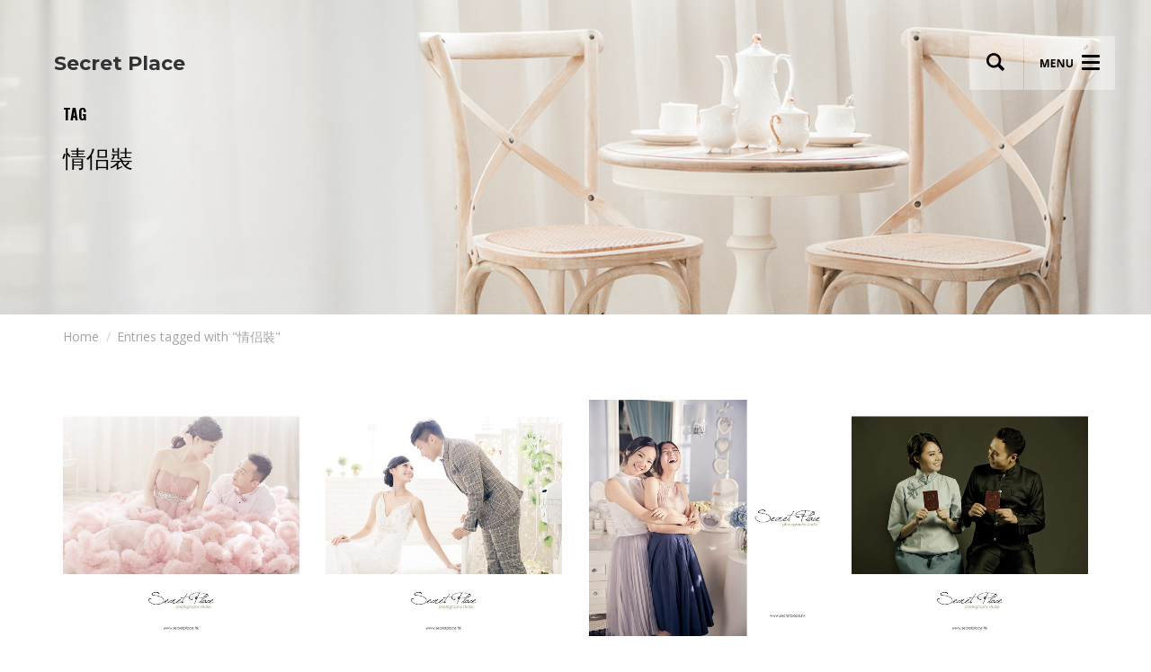

--- FILE ---
content_type: text/html; charset=UTF-8
request_url: https://secretplace.hk/tag/%E6%83%85%E4%BE%A3%E8%A3%9D/
body_size: 25584
content:
<!DOCTYPE html><html
lang=en-US prefix="og: http://ogp.me/ns# fb: http://ogp.me/ns/fb#"><head><meta
charset="UTF-8"><meta
name="viewport" content="width=device-width, initial-scale=1.0, minimum-scale=1.0, maximum-scale=1.0, user-scalable=0"><meta
name="keywords" content="Secret Place, Korea Studio, 韓式影樓, Besties Secret, 閨蜜攝影, 閨蜜拍攝, Girl Secret, 個人寫真"><meta
name="google" value="notranslate"><style media=screen>#ui-datepicker-div.booked_custom_date_picker table.ui-datepicker-calendar tbody td a.ui-state-active,#ui-datepicker-div.booked_custom_date_picker table.ui-datepicker-calendar tbody td a.ui-state-active:hover,body #booked-profile-page input[type=submit].button-primary:hover,body .booked-list-view button.button:hover, body .booked-list-view input[type=submit].button-primary:hover,body table.booked-calendar input[type=submit].button-primary:hover,body .booked-modal input[type=submit].button-primary:hover,body table.booked-calendar th,body table.booked-calendar thead,body table.booked-calendar thead th,body table.booked-calendar .booked-appt-list .timeslot .timeslot-people button:hover,body #booked-profile-page .booked-profile-header,body #booked-profile-page .booked-tabs li.active a,body #booked-profile-page .booked-tabs li.active a:hover,body #booked-profile-page .appt-block .google-cal-button > a:hover,#ui-datepicker-div.booked_custom_date_picker .ui-datepicker-header{ background:#0073AA !important; }body #booked-profile-page input[type=submit].button-primary:hover,body table.booked-calendar input[type=submit].button-primary:hover,body .booked-list-view button.button:hover, body .booked-list-view input[type=submit].button-primary:hover,body .booked-modal input[type=submit].button-primary:hover,body table.booked-calendar th,body table.booked-calendar .booked-appt-list .timeslot .timeslot-people button:hover,body #booked-profile-page .booked-profile-header,body #booked-profile-page .appt-block .google-cal-button > a:hover{ border-color:#0073AA !important; }body table.booked-calendar tr.days,body table.booked-calendar tr.days th,body .booked-calendarSwitcher.calendar,body #booked-profile-page .booked-tabs,#ui-datepicker-div.booked_custom_date_picker table.ui-datepicker-calendar thead,#ui-datepicker-div.booked_custom_date_picker table.ui-datepicker-calendar thead th{ background:#015e8c !important; }body table.booked-calendar tr.days th,body #booked-profile-page .booked-tabs{ border-color:#015e8c !important; }#ui-datepicker-div.booked_custom_date_picker table.ui-datepicker-calendar tbody td.ui-datepicker-today a,#ui-datepicker-div.booked_custom_date_picker table.ui-datepicker-calendar tbody td.ui-datepicker-today a:hover,body #booked-profile-page input[type=submit].button-primary,body table.booked-calendar input[type=submit].button-primary,body .booked-list-view button.button, body .booked-list-view input[type=submit].button-primary,body .booked-list-view button.button, body .booked-list-view input[type=submit].button-primary,body .booked-modal input[type=submit].button-primary,body table.booked-calendar .booked-appt-list .timeslot .timeslot-people button,body #booked-profile-page .booked-profile-appt-list .appt-block.approved .status-block,body #booked-profile-page .appt-block .google-cal-button > a,body .booked-modal p.booked-title-bar,body table.booked-calendar td:hover .date span,body .booked-list-view a.booked_list_date_picker_trigger.booked-dp-active,body .booked-list-view a.booked_list_date_picker_trigger.booked-dp-active:hover,.booked-ms-modal .booked-book-appt /* Multi-Slot Booking */{ background:#56C477; }body #booked-profile-page input[type=submit].button-primary,body table.booked-calendar input[type=submit].button-primary,body .booked-list-view button.button, body .booked-list-view input[type=submit].button-primary,body .booked-list-view button.button, body .booked-list-view input[type=submit].button-primary,body .booked-modal input[type=submit].button-primary,body #booked-profile-page .appt-block .google-cal-button > a,body table.booked-calendar .booked-appt-list .timeslot .timeslot-people button,body .booked-list-view a.booked_list_date_picker_trigger.booked-dp-active,body .booked-list-view a.booked_list_date_picker_trigger.booked-dp-active:hover{ border-color:#56C477; }body .booked-modal .bm-window p i.fa,body .booked-modal .bm-window a,body .booked-appt-list .booked-public-appointment-title,body .booked-modal .bm-window p.appointment-title,.booked-ms-modal.visible:hover .booked-book-appt{ color:#56C477; }.booked-appt-list .timeslot.has-title .booked-public-appointment-title { color:inherit; }</style> <script>/* You can add more configuration options to webfontloader by previously defining the WebFontConfig with your options */
                            if ( typeof WebFontConfig === "undefined" ) {
                                WebFontConfig = new Object();
                            }
                            WebFontConfig['google'] = {families: ['Montserrat:400,700', 'Open+Sans:300,400,600,700,800,300italic,400italic,600italic,700italic,800italic', 'Abril+Fatface:400', 'Oswald:300,400,700', 'Playfair+Display:400,700,900,400italic,700italic,900italic&amp;subset=latin']};

                            (function() {
                                var wf = document.createElement( 'script' );
                                wf.src = 'https://ajax.googleapis.com/ajax/libs/webfont/1.5.3/webfont.js';
                                wf.type = 'text/javascript';
                                wf.async = 'true';
                                var s = document.getElementsByTagName( 'script' )[0];
                                s.parentNode.insertBefore( wf, s );
                            })();</script> <meta
name='robots' content='index, follow, max-image-preview:large, max-snippet:-1, max-video-preview:-1'><title>情侣裝 Archives - Secret Place</title><link
rel=canonical href=https://secretplace.hk/tag/情侣裝/ ><meta
property="og:locale" content="en_US"><meta
property="og:type" content="article"><meta
property="og:title" content="情侣裝 Archives - Secret Place"><meta
property="og:url" content="https://secretplace.hk/tag/情侣裝/"><meta
property="og:site_name" content="Secret Place"><meta
name="twitter:card" content="summary_large_image"> <script type=application/ld+json class=yoast-schema-graph>{"@context":"https://schema.org","@graph":[{"@type":"CollectionPage","@id":"https://secretplace.hk/tag/%e6%83%85%e4%be%a3%e8%a3%9d/","url":"https://secretplace.hk/tag/%e6%83%85%e4%be%a3%e8%a3%9d/","name":"情侣裝 Archives - Secret Place","isPartOf":{"@id":"https://secretplace.hk/#website"},"primaryImageOfPage":{"@id":"https://secretplace.hk/tag/%e6%83%85%e4%be%a3%e8%a3%9d/#primaryimage"},"image":{"@id":"https://secretplace.hk/tag/%e6%83%85%e4%be%a3%e8%a3%9d/#primaryimage"},"thumbnailUrl":"https://secretplace-wp.s3.ap-southeast-1.amazonaws.com/wp-content/uploads/2019/03/05171343/T05.jpg","breadcrumb":{"@id":"https://secretplace.hk/tag/%e6%83%85%e4%be%a3%e8%a3%9d/#breadcrumb"},"inLanguage":"en-US"},{"@type":"ImageObject","inLanguage":"en-US","@id":"https://secretplace.hk/tag/%e6%83%85%e4%be%a3%e8%a3%9d/#primaryimage","url":"https://secretplace-wp.s3.ap-southeast-1.amazonaws.com/wp-content/uploads/2019/03/05171343/T05.jpg","contentUrl":"https://secretplace-wp.s3.ap-southeast-1.amazonaws.com/wp-content/uploads/2019/03/05171343/T05.jpg","width":960,"height":960},{"@type":"BreadcrumbList","@id":"https://secretplace.hk/tag/%e6%83%85%e4%be%a3%e8%a3%9d/#breadcrumb","itemListElement":[{"@type":"ListItem","position":1,"name":"Home","item":"https://secretplace.hk/"},{"@type":"ListItem","position":2,"name":"情侣裝"}]},{"@type":"WebSite","@id":"https://secretplace.hk/#website","url":"https://secretplace.hk/","name":"Secret Place","description":"Secret Place Studio (a project of Fei Wedding)","publisher":{"@id":"https://secretplace.hk/#organization"},"potentialAction":[{"@type":"SearchAction","target":{"@type":"EntryPoint","urlTemplate":"https://secretplace.hk/?s={search_term_string}"},"query-input":"required name=search_term_string"}],"inLanguage":"en-US"},{"@type":"Organization","@id":"https://secretplace.hk/#organization","name":"Secret Place","url":"https://secretplace.hk/","logo":{"@type":"ImageObject","inLanguage":"en-US","@id":"https://secretplace.hk/#/schema/logo/image/","url":"https://secretplace-wp.s3.ap-southeast-1.amazonaws.com/wp-content/uploads/2025/08/11191443/secret-place-hong-kong-wedding-venue-logo.png","contentUrl":"https://secretplace-wp.s3.ap-southeast-1.amazonaws.com/wp-content/uploads/2025/08/11191443/secret-place-hong-kong-wedding-venue-logo.png","width":1024,"height":1024,"caption":"Secret Place"},"image":{"@id":"https://secretplace.hk/#/schema/logo/image/"},"sameAs":["https://www.instagram.com/secretplacehk/","https://www.facebook.com/secretplacehk"]}]}</script> <link
rel=dns-prefetch href=//cdnjs.cloudflare.com><link
rel=dns-prefetch href=//www.google.com><link
rel=dns-prefetch href=//s.w.org><link
rel=alternate type=application/rss+xml title="Secret Place &raquo; Feed" href=https://secretplace.hk/feed/ ><link
rel=alternate type=application/rss+xml title="Secret Place &raquo; Comments Feed" href=https://secretplace.hk/comments/feed/ ><link
rel=alternate type=application/rss+xml title="Secret Place &raquo; 情侣裝 Tag Feed" href=https://secretplace.hk/tag/%e6%83%85%e4%be%a3%e8%a3%9d/feed/ >
 <script
src="//www.googletagmanager.com/gtag/js?id=G-W5KPG3VNVF"  data-cfasync=false data-wpfc-render=false async></script> <script data-cfasync=false data-wpfc-render=false>var mi_version = '8.10.0';
				var mi_track_user = true;
				var mi_no_track_reason = '';
				
								var disableStrs = [
										'ga-disable-G-W5KPG3VNVF',
														];

				/* Function to detect opted out users */
				function __gtagTrackerIsOptedOut() {
					for (var index = 0; index < disableStrs.length; index++) {
						if (document.cookie.indexOf(disableStrs[index] + '=true') > -1) {
							return true;
						}
					}

					return false;
				}

				/* Disable tracking if the opt-out cookie exists. */
				if (__gtagTrackerIsOptedOut()) {
					for (var index = 0; index < disableStrs.length; index++) {
						window[disableStrs[index]] = true;
					}
				}

				/* Opt-out function */
				function __gtagTrackerOptout() {
					for (var index = 0; index < disableStrs.length; index++) {
						document.cookie = disableStrs[index] + '=true; expires=Thu, 31 Dec 2099 23:59:59 UTC; path=/';
						window[disableStrs[index]] = true;
					}
				}

				if ('undefined' === typeof gaOptout) {
					function gaOptout() {
						__gtagTrackerOptout();
					}
				}
								window.dataLayer = window.dataLayer || [];

				window.MonsterInsightsDualTracker = {
					helpers: {},
					trackers: {},
				};
				if (mi_track_user) {
					function __gtagDataLayer() {
						dataLayer.push(arguments);
					}

					function __gtagTracker(type, name, parameters) {
						if (!parameters) {
							parameters = {};
						}

						if (parameters.send_to) {
							__gtagDataLayer.apply(null, arguments);
							return;
						}

						if (type === 'event') {
														parameters.send_to = monsterinsights_frontend.v4_id;
							var hookName = name;
							if (typeof parameters['event_category'] !== 'undefined') {
								hookName = parameters['event_category'] + ':' + name;
							}

							if (typeof MonsterInsightsDualTracker.trackers[hookName] !== 'undefined') {
								MonsterInsightsDualTracker.trackers[hookName](parameters);
							} else {
								__gtagDataLayer('event', name, parameters);
							}
							
													} else {
							__gtagDataLayer.apply(null, arguments);
						}
					}

					__gtagTracker('js', new Date());
					__gtagTracker('set', {
						'developer_id.dZGIzZG': true,
											});
										__gtagTracker('config', 'G-W5KPG3VNVF', {"forceSSL":"true","link_attribution":"true"} );
															window.gtag = __gtagTracker;										(function () {
						/* https://developers.google.com/analytics/devguides/collection/analyticsjs/ */
						/* ga and __gaTracker compatibility shim. */
						var noopfn = function () {
							return null;
						};
						var newtracker = function () {
							return new Tracker();
						};
						var Tracker = function () {
							return null;
						};
						var p = Tracker.prototype;
						p.get = noopfn;
						p.set = noopfn;
						p.send = function () {
							var args = Array.prototype.slice.call(arguments);
							args.unshift('send');
							__gaTracker.apply(null, args);
						};
						var __gaTracker = function () {
							var len = arguments.length;
							if (len === 0) {
								return;
							}
							var f = arguments[len - 1];
							if (typeof f !== 'object' || f === null || typeof f.hitCallback !== 'function') {
								if ('send' === arguments[0]) {
									var hitConverted, hitObject = false, action;
									if ('event' === arguments[1]) {
										if ('undefined' !== typeof arguments[3]) {
											hitObject = {
												'eventAction': arguments[3],
												'eventCategory': arguments[2],
												'eventLabel': arguments[4],
												'value': arguments[5] ? arguments[5] : 1,
											}
										}
									}
									if ('pageview' === arguments[1]) {
										if ('undefined' !== typeof arguments[2]) {
											hitObject = {
												'eventAction': 'page_view',
												'page_path': arguments[2],
											}
										}
									}
									if (typeof arguments[2] === 'object') {
										hitObject = arguments[2];
									}
									if (typeof arguments[5] === 'object') {
										Object.assign(hitObject, arguments[5]);
									}
									if ('undefined' !== typeof arguments[1].hitType) {
										hitObject = arguments[1];
										if ('pageview' === hitObject.hitType) {
											hitObject.eventAction = 'page_view';
										}
									}
									if (hitObject) {
										action = 'timing' === arguments[1].hitType ? 'timing_complete' : hitObject.eventAction;
										hitConverted = mapArgs(hitObject);
										__gtagTracker('event', action, hitConverted);
									}
								}
								return;
							}

							function mapArgs(args) {
								var arg, hit = {};
								var gaMap = {
									'eventCategory': 'event_category',
									'eventAction': 'event_action',
									'eventLabel': 'event_label',
									'eventValue': 'event_value',
									'nonInteraction': 'non_interaction',
									'timingCategory': 'event_category',
									'timingVar': 'name',
									'timingValue': 'value',
									'timingLabel': 'event_label',
									'page': 'page_path',
									'location': 'page_location',
									'title': 'page_title',
								};
								for (arg in args) {
																		if (!(!args.hasOwnProperty(arg) || !gaMap.hasOwnProperty(arg))) {
										hit[gaMap[arg]] = args[arg];
									} else {
										hit[arg] = args[arg];
									}
								}
								return hit;
							}

							try {
								f.hitCallback();
							} catch (ex) {
							}
						};
						__gaTracker.create = newtracker;
						__gaTracker.getByName = newtracker;
						__gaTracker.getAll = function () {
							return [];
						};
						__gaTracker.remove = noopfn;
						__gaTracker.loaded = true;
						window['__gaTracker'] = __gaTracker;
					})();
									} else {
										console.log("");
					(function () {
						function __gtagTracker() {
							return null;
						}

						window['__gtagTracker'] = __gtagTracker;
						window['gtag'] = __gtagTracker;
					})();
									}</script>  <script>window._wpemojiSettings = {"baseUrl":"https:\/\/s.w.org\/images\/core\/emoji\/13.1.0\/72x72\/","ext":".png","svgUrl":"https:\/\/s.w.org\/images\/core\/emoji\/13.1.0\/svg\/","svgExt":".svg","source":{"concatemoji":"https:\/\/secretplace.hk\/wp-includes\/js\/wp-emoji-release.min.js?ver=5.9.12"}};
/*! This file is auto-generated */
!function(e,a,t){var n,r,o,i=a.createElement("canvas"),p=i.getContext&&i.getContext("2d");function s(e,t){var a=String.fromCharCode;p.clearRect(0,0,i.width,i.height),p.fillText(a.apply(this,e),0,0);e=i.toDataURL();return p.clearRect(0,0,i.width,i.height),p.fillText(a.apply(this,t),0,0),e===i.toDataURL()}function c(e){var t=a.createElement("script");t.src=e,t.defer=t.type="text/javascript",a.getElementsByTagName("head")[0].appendChild(t)}for(o=Array("flag","emoji"),t.supports={everything:!0,everythingExceptFlag:!0},r=0;r<o.length;r++)t.supports[o[r]]=function(e){if(!p||!p.fillText)return!1;switch(p.textBaseline="top",p.font="600 32px Arial",e){case"flag":return s([127987,65039,8205,9895,65039],[127987,65039,8203,9895,65039])?!1:!s([55356,56826,55356,56819],[55356,56826,8203,55356,56819])&&!s([55356,57332,56128,56423,56128,56418,56128,56421,56128,56430,56128,56423,56128,56447],[55356,57332,8203,56128,56423,8203,56128,56418,8203,56128,56421,8203,56128,56430,8203,56128,56423,8203,56128,56447]);case"emoji":return!s([10084,65039,8205,55357,56613],[10084,65039,8203,55357,56613])}return!1}(o[r]),t.supports.everything=t.supports.everything&&t.supports[o[r]],"flag"!==o[r]&&(t.supports.everythingExceptFlag=t.supports.everythingExceptFlag&&t.supports[o[r]]);t.supports.everythingExceptFlag=t.supports.everythingExceptFlag&&!t.supports.flag,t.DOMReady=!1,t.readyCallback=function(){t.DOMReady=!0},t.supports.everything||(n=function(){t.readyCallback()},a.addEventListener?(a.addEventListener("DOMContentLoaded",n,!1),e.addEventListener("load",n,!1)):(e.attachEvent("onload",n),a.attachEvent("onreadystatechange",function(){"complete"===a.readyState&&t.readyCallback()})),(n=t.source||{}).concatemoji?c(n.concatemoji):n.wpemoji&&n.twemoji&&(c(n.twemoji),c(n.wpemoji)))}(window,document,window._wpemojiSettings);</script> <style>img.wp-smiley,
img.emoji {
	display: inline !important;
	border: none !important;
	box-shadow: none !important;
	height: 1em !important;
	width: 1em !important;
	margin: 0 0.07em !important;
	vertical-align: -0.1em !important;
	background: none !important;
	padding: 0 !important;
}</style><link
rel=stylesheet href=https://secretplace.hk/wp-content/cache/minify/1955f.css media=all><style id=global-styles-inline-css>/*<![CDATA[*/body{--wp--preset--color--black: #000000;--wp--preset--color--cyan-bluish-gray: #abb8c3;--wp--preset--color--white: #ffffff;--wp--preset--color--pale-pink: #f78da7;--wp--preset--color--vivid-red: #cf2e2e;--wp--preset--color--luminous-vivid-orange: #ff6900;--wp--preset--color--luminous-vivid-amber: #fcb900;--wp--preset--color--light-green-cyan: #7bdcb5;--wp--preset--color--vivid-green-cyan: #00d084;--wp--preset--color--pale-cyan-blue: #8ed1fc;--wp--preset--color--vivid-cyan-blue: #0693e3;--wp--preset--color--vivid-purple: #9b51e0;--wp--preset--gradient--vivid-cyan-blue-to-vivid-purple: linear-gradient(135deg,rgba(6,147,227,1) 0%,rgb(155,81,224) 100%);--wp--preset--gradient--light-green-cyan-to-vivid-green-cyan: linear-gradient(135deg,rgb(122,220,180) 0%,rgb(0,208,130) 100%);--wp--preset--gradient--luminous-vivid-amber-to-luminous-vivid-orange: linear-gradient(135deg,rgba(252,185,0,1) 0%,rgba(255,105,0,1) 100%);--wp--preset--gradient--luminous-vivid-orange-to-vivid-red: linear-gradient(135deg,rgba(255,105,0,1) 0%,rgb(207,46,46) 100%);--wp--preset--gradient--very-light-gray-to-cyan-bluish-gray: linear-gradient(135deg,rgb(238,238,238) 0%,rgb(169,184,195) 100%);--wp--preset--gradient--cool-to-warm-spectrum: linear-gradient(135deg,rgb(74,234,220) 0%,rgb(151,120,209) 20%,rgb(207,42,186) 40%,rgb(238,44,130) 60%,rgb(251,105,98) 80%,rgb(254,248,76) 100%);--wp--preset--gradient--blush-light-purple: linear-gradient(135deg,rgb(255,206,236) 0%,rgb(152,150,240) 100%);--wp--preset--gradient--blush-bordeaux: linear-gradient(135deg,rgb(254,205,165) 0%,rgb(254,45,45) 50%,rgb(107,0,62) 100%);--wp--preset--gradient--luminous-dusk: linear-gradient(135deg,rgb(255,203,112) 0%,rgb(199,81,192) 50%,rgb(65,88,208) 100%);--wp--preset--gradient--pale-ocean: linear-gradient(135deg,rgb(255,245,203) 0%,rgb(182,227,212) 50%,rgb(51,167,181) 100%);--wp--preset--gradient--electric-grass: linear-gradient(135deg,rgb(202,248,128) 0%,rgb(113,206,126) 100%);--wp--preset--gradient--midnight: linear-gradient(135deg,rgb(2,3,129) 0%,rgb(40,116,252) 100%);--wp--preset--duotone--dark-grayscale: url('#wp-duotone-dark-grayscale');--wp--preset--duotone--grayscale: url('#wp-duotone-grayscale');--wp--preset--duotone--purple-yellow: url('#wp-duotone-purple-yellow');--wp--preset--duotone--blue-red: url('#wp-duotone-blue-red');--wp--preset--duotone--midnight: url('#wp-duotone-midnight');--wp--preset--duotone--magenta-yellow: url('#wp-duotone-magenta-yellow');--wp--preset--duotone--purple-green: url('#wp-duotone-purple-green');--wp--preset--duotone--blue-orange: url('#wp-duotone-blue-orange');--wp--preset--font-size--small: 13px;--wp--preset--font-size--medium: 20px;--wp--preset--font-size--large: 36px;--wp--preset--font-size--x-large: 42px;}.has-black-color{color: var(--wp--preset--color--black) !important;}.has-cyan-bluish-gray-color{color: var(--wp--preset--color--cyan-bluish-gray) !important;}.has-white-color{color: var(--wp--preset--color--white) !important;}.has-pale-pink-color{color: var(--wp--preset--color--pale-pink) !important;}.has-vivid-red-color{color: var(--wp--preset--color--vivid-red) !important;}.has-luminous-vivid-orange-color{color: var(--wp--preset--color--luminous-vivid-orange) !important;}.has-luminous-vivid-amber-color{color: var(--wp--preset--color--luminous-vivid-amber) !important;}.has-light-green-cyan-color{color: var(--wp--preset--color--light-green-cyan) !important;}.has-vivid-green-cyan-color{color: var(--wp--preset--color--vivid-green-cyan) !important;}.has-pale-cyan-blue-color{color: var(--wp--preset--color--pale-cyan-blue) !important;}.has-vivid-cyan-blue-color{color: var(--wp--preset--color--vivid-cyan-blue) !important;}.has-vivid-purple-color{color: var(--wp--preset--color--vivid-purple) !important;}.has-black-background-color{background-color: var(--wp--preset--color--black) !important;}.has-cyan-bluish-gray-background-color{background-color: var(--wp--preset--color--cyan-bluish-gray) !important;}.has-white-background-color{background-color: var(--wp--preset--color--white) !important;}.has-pale-pink-background-color{background-color: var(--wp--preset--color--pale-pink) !important;}.has-vivid-red-background-color{background-color: var(--wp--preset--color--vivid-red) !important;}.has-luminous-vivid-orange-background-color{background-color: var(--wp--preset--color--luminous-vivid-orange) !important;}.has-luminous-vivid-amber-background-color{background-color: var(--wp--preset--color--luminous-vivid-amber) !important;}.has-light-green-cyan-background-color{background-color: var(--wp--preset--color--light-green-cyan) !important;}.has-vivid-green-cyan-background-color{background-color: var(--wp--preset--color--vivid-green-cyan) !important;}.has-pale-cyan-blue-background-color{background-color: var(--wp--preset--color--pale-cyan-blue) !important;}.has-vivid-cyan-blue-background-color{background-color: var(--wp--preset--color--vivid-cyan-blue) !important;}.has-vivid-purple-background-color{background-color: var(--wp--preset--color--vivid-purple) !important;}.has-black-border-color{border-color: var(--wp--preset--color--black) !important;}.has-cyan-bluish-gray-border-color{border-color: var(--wp--preset--color--cyan-bluish-gray) !important;}.has-white-border-color{border-color: var(--wp--preset--color--white) !important;}.has-pale-pink-border-color{border-color: var(--wp--preset--color--pale-pink) !important;}.has-vivid-red-border-color{border-color: var(--wp--preset--color--vivid-red) !important;}.has-luminous-vivid-orange-border-color{border-color: var(--wp--preset--color--luminous-vivid-orange) !important;}.has-luminous-vivid-amber-border-color{border-color: var(--wp--preset--color--luminous-vivid-amber) !important;}.has-light-green-cyan-border-color{border-color: var(--wp--preset--color--light-green-cyan) !important;}.has-vivid-green-cyan-border-color{border-color: var(--wp--preset--color--vivid-green-cyan) !important;}.has-pale-cyan-blue-border-color{border-color: var(--wp--preset--color--pale-cyan-blue) !important;}.has-vivid-cyan-blue-border-color{border-color: var(--wp--preset--color--vivid-cyan-blue) !important;}.has-vivid-purple-border-color{border-color: var(--wp--preset--color--vivid-purple) !important;}.has-vivid-cyan-blue-to-vivid-purple-gradient-background{background: var(--wp--preset--gradient--vivid-cyan-blue-to-vivid-purple) !important;}.has-light-green-cyan-to-vivid-green-cyan-gradient-background{background: var(--wp--preset--gradient--light-green-cyan-to-vivid-green-cyan) !important;}.has-luminous-vivid-amber-to-luminous-vivid-orange-gradient-background{background: var(--wp--preset--gradient--luminous-vivid-amber-to-luminous-vivid-orange) !important;}.has-luminous-vivid-orange-to-vivid-red-gradient-background{background: var(--wp--preset--gradient--luminous-vivid-orange-to-vivid-red) !important;}.has-very-light-gray-to-cyan-bluish-gray-gradient-background{background: var(--wp--preset--gradient--very-light-gray-to-cyan-bluish-gray) !important;}.has-cool-to-warm-spectrum-gradient-background{background: var(--wp--preset--gradient--cool-to-warm-spectrum) !important;}.has-blush-light-purple-gradient-background{background: var(--wp--preset--gradient--blush-light-purple) !important;}.has-blush-bordeaux-gradient-background{background: var(--wp--preset--gradient--blush-bordeaux) !important;}.has-luminous-dusk-gradient-background{background: var(--wp--preset--gradient--luminous-dusk) !important;}.has-pale-ocean-gradient-background{background: var(--wp--preset--gradient--pale-ocean) !important;}.has-electric-grass-gradient-background{background: var(--wp--preset--gradient--electric-grass) !important;}.has-midnight-gradient-background{background: var(--wp--preset--gradient--midnight) !important;}.has-small-font-size{font-size: var(--wp--preset--font-size--small) !important;}.has-medium-font-size{font-size: var(--wp--preset--font-size--medium) !important;}.has-large-font-size{font-size: var(--wp--preset--font-size--large) !important;}.has-x-large-font-size{font-size: var(--wp--preset--font-size--x-large) !important;}/*]]>*/</style><link
rel=stylesheet href=https://secretplace.hk/wp-content/cache/minify/77cac.css media=all><style id=extendify-gutenberg-patterns-and-templates-utilities-inline-css>/*<![CDATA[*/.ext-absolute{position:absolute!important}.ext-relative{position:relative!important}.ext-top-base{top:var(--wp--style--block-gap,1.75rem)!important}.ext-top-lg{top:var(--extendify--spacing--large,3rem)!important}.ext--top-base{top:calc(var(--wp--style--block-gap, 1.75rem)*-1)!important}.ext--top-lg{top:calc(var(--extendify--spacing--large, 3rem)*-1)!important}.ext-right-base{right:var(--wp--style--block-gap,1.75rem)!important}.ext-right-lg{right:var(--extendify--spacing--large,3rem)!important}.ext--right-base{right:calc(var(--wp--style--block-gap, 1.75rem)*-1)!important}.ext--right-lg{right:calc(var(--extendify--spacing--large, 3rem)*-1)!important}.ext-bottom-base{bottom:var(--wp--style--block-gap,1.75rem)!important}.ext-bottom-lg{bottom:var(--extendify--spacing--large,3rem)!important}.ext--bottom-base{bottom:calc(var(--wp--style--block-gap, 1.75rem)*-1)!important}.ext--bottom-lg{bottom:calc(var(--extendify--spacing--large, 3rem)*-1)!important}.ext-left-base{left:var(--wp--style--block-gap,1.75rem)!important}.ext-left-lg{left:var(--extendify--spacing--large,3rem)!important}.ext--left-base{left:calc(var(--wp--style--block-gap, 1.75rem)*-1)!important}.ext--left-lg{left:calc(var(--extendify--spacing--large, 3rem)*-1)!important}.ext-order-1{order:1!important}.ext-order-2{order:2!important}.ext-col-auto{grid-column:auto!important}.ext-col-span-1{grid-column:span 1/span 1!important}.ext-col-span-2{grid-column:span 2/span 2!important}.ext-col-span-3{grid-column:span 3/span 3!important}.ext-col-span-4{grid-column:span 4/span 4!important}.ext-col-span-5{grid-column:span 5/span 5!important}.ext-col-span-6{grid-column:span 6/span 6!important}.ext-col-span-7{grid-column:span 7/span 7!important}.ext-col-span-8{grid-column:span 8/span 8!important}.ext-col-span-9{grid-column:span 9/span 9!important}.ext-col-span-10{grid-column:span 10/span 10!important}.ext-col-span-11{grid-column:span 11/span 11!important}.ext-col-span-12{grid-column:span 12/span 12!important}.ext-col-span-full{grid-column:1/-1!important}.ext-col-start-1{grid-column-start:1!important}.ext-col-start-2{grid-column-start:2!important}.ext-col-start-3{grid-column-start:3!important}.ext-col-start-4{grid-column-start:4!important}.ext-col-start-5{grid-column-start:5!important}.ext-col-start-6{grid-column-start:6!important}.ext-col-start-7{grid-column-start:7!important}.ext-col-start-8{grid-column-start:8!important}.ext-col-start-9{grid-column-start:9!important}.ext-col-start-10{grid-column-start:10!important}.ext-col-start-11{grid-column-start:11!important}.ext-col-start-12{grid-column-start:12!important}.ext-col-start-13{grid-column-start:13!important}.ext-col-start-auto{grid-column-start:auto!important}.ext-col-end-1{grid-column-end:1!important}.ext-col-end-2{grid-column-end:2!important}.ext-col-end-3{grid-column-end:3!important}.ext-col-end-4{grid-column-end:4!important}.ext-col-end-5{grid-column-end:5!important}.ext-col-end-6{grid-column-end:6!important}.ext-col-end-7{grid-column-end:7!important}.ext-col-end-8{grid-column-end:8!important}.ext-col-end-9{grid-column-end:9!important}.ext-col-end-10{grid-column-end:10!important}.ext-col-end-11{grid-column-end:11!important}.ext-col-end-12{grid-column-end:12!important}.ext-col-end-13{grid-column-end:13!important}.ext-col-end-auto{grid-column-end:auto!important}.ext-row-auto{grid-row:auto!important}.ext-row-span-1{grid-row:span 1/span 1!important}.ext-row-span-2{grid-row:span 2/span 2!important}.ext-row-span-3{grid-row:span 3/span 3!important}.ext-row-span-4{grid-row:span 4/span 4!important}.ext-row-span-5{grid-row:span 5/span 5!important}.ext-row-span-6{grid-row:span 6/span 6!important}.ext-row-span-full{grid-row:1/-1!important}.ext-row-start-1{grid-row-start:1!important}.ext-row-start-2{grid-row-start:2!important}.ext-row-start-3{grid-row-start:3!important}.ext-row-start-4{grid-row-start:4!important}.ext-row-start-5{grid-row-start:5!important}.ext-row-start-6{grid-row-start:6!important}.ext-row-start-7{grid-row-start:7!important}.ext-row-start-auto{grid-row-start:auto!important}.ext-row-end-1{grid-row-end:1!important}.ext-row-end-2{grid-row-end:2!important}.ext-row-end-3{grid-row-end:3!important}.ext-row-end-4{grid-row-end:4!important}.ext-row-end-5{grid-row-end:5!important}.ext-row-end-6{grid-row-end:6!important}.ext-row-end-7{grid-row-end:7!important}.ext-row-end-auto{grid-row-end:auto!important}.ext-m-0:not([style*=margin]){margin:0!important}.ext-m-auto:not([style*=margin]){margin:auto!important}.ext-m-base:not([style*=margin]){margin:var(--wp--style--block-gap,1.75rem)!important}.ext-m-lg:not([style*=margin]){margin:var(--extendify--spacing--large,3rem)!important}.ext--m-base:not([style*=margin]){margin:calc(var(--wp--style--block-gap, 1.75rem)*-1)!important}.ext--m-lg:not([style*=margin]){margin:calc(var(--extendify--spacing--large, 3rem)*-1)!important}.ext-mx-0:not([style*=margin]){margin-left:0!important;margin-right:0!important}.ext-mx-auto:not([style*=margin]){margin-left:auto!important;margin-right:auto!important}.ext-mx-base:not([style*=margin]){margin-left:var(--wp--style--block-gap,1.75rem)!important;margin-right:var(--wp--style--block-gap,1.75rem)!important}.ext-mx-lg:not([style*=margin]){margin-left:var(--extendify--spacing--large,3rem)!important;margin-right:var(--extendify--spacing--large,3rem)!important}.ext--mx-base:not([style*=margin]){margin-left:calc(var(--wp--style--block-gap, 1.75rem)*-1)!important;margin-right:calc(var(--wp--style--block-gap, 1.75rem)*-1)!important}.ext--mx-lg:not([style*=margin]){margin-left:calc(var(--extendify--spacing--large, 3rem)*-1)!important;margin-right:calc(var(--extendify--spacing--large, 3rem)*-1)!important}.ext-my-0:not([style*=margin]){margin-bottom:0!important;margin-top:0!important}.ext-my-auto:not([style*=margin]){margin-bottom:auto!important;margin-top:auto!important}.ext-my-base:not([style*=margin]){margin-bottom:var(--wp--style--block-gap,1.75rem)!important;margin-top:var(--wp--style--block-gap,1.75rem)!important}.ext-my-lg:not([style*=margin]){margin-bottom:var(--extendify--spacing--large,3rem)!important;margin-top:var(--extendify--spacing--large,3rem)!important}.ext--my-base:not([style*=margin]){margin-bottom:calc(var(--wp--style--block-gap, 1.75rem)*-1)!important;margin-top:calc(var(--wp--style--block-gap, 1.75rem)*-1)!important}.ext--my-lg:not([style*=margin]){margin-bottom:calc(var(--extendify--spacing--large, 3rem)*-1)!important;margin-top:calc(var(--extendify--spacing--large, 3rem)*-1)!important}.ext-mt-0:not([style*=margin]){margin-top:0!important}.ext-mt-auto:not([style*=margin]){margin-top:auto!important}.ext-mt-base:not([style*=margin]){margin-top:var(--wp--style--block-gap,1.75rem)!important}.ext-mt-lg:not([style*=margin]){margin-top:var(--extendify--spacing--large,3rem)!important}.ext--mt-base:not([style*=margin]){margin-top:calc(var(--wp--style--block-gap, 1.75rem)*-1)!important}.ext--mt-lg:not([style*=margin]){margin-top:calc(var(--extendify--spacing--large, 3rem)*-1)!important}.ext-mr-0:not([style*=margin]){margin-right:0!important}.ext-mr-auto:not([style*=margin]){margin-right:auto!important}.ext-mr-base:not([style*=margin]){margin-right:var(--wp--style--block-gap,1.75rem)!important}.ext-mr-lg:not([style*=margin]){margin-right:var(--extendify--spacing--large,3rem)!important}.ext--mr-base:not([style*=margin]){margin-right:calc(var(--wp--style--block-gap, 1.75rem)*-1)!important}.ext--mr-lg:not([style*=margin]){margin-right:calc(var(--extendify--spacing--large, 3rem)*-1)!important}.ext-mb-0:not([style*=margin]){margin-bottom:0!important}.ext-mb-auto:not([style*=margin]){margin-bottom:auto!important}.ext-mb-base:not([style*=margin]){margin-bottom:var(--wp--style--block-gap,1.75rem)!important}.ext-mb-lg:not([style*=margin]){margin-bottom:var(--extendify--spacing--large,3rem)!important}.ext--mb-base:not([style*=margin]){margin-bottom:calc(var(--wp--style--block-gap, 1.75rem)*-1)!important}.ext--mb-lg:not([style*=margin]){margin-bottom:calc(var(--extendify--spacing--large, 3rem)*-1)!important}.ext-ml-0:not([style*=margin]){margin-left:0!important}.ext-ml-auto:not([style*=margin]){margin-left:auto!important}.ext-ml-base:not([style*=margin]){margin-left:var(--wp--style--block-gap,1.75rem)!important}.ext-ml-lg:not([style*=margin]){margin-left:var(--extendify--spacing--large,3rem)!important}.ext--ml-base:not([style*=margin]){margin-left:calc(var(--wp--style--block-gap, 1.75rem)*-1)!important}.ext--ml-lg:not([style*=margin]){margin-left:calc(var(--extendify--spacing--large, 3rem)*-1)!important}.ext-block{display:block!important}.ext-inline-block{display:inline-block!important}.ext-inline{display:inline!important}.ext-flex{display:flex!important}.ext-inline-flex{display:inline-flex!important}.ext-grid{display:grid!important}.ext-inline-grid{display:inline-grid!important}.ext-hidden{display:none!important}.ext-w-auto{width:auto!important}.ext-w-full{width:100%!important}.ext-max-w-full{max-width:100%!important}.ext-flex-1{flex:1 1 0%!important}.ext-flex-auto{flex:1 1 auto!important}.ext-flex-initial{flex:0 1 auto!important}.ext-flex-none{flex:none!important}.ext-flex-shrink-0{flex-shrink:0!important}.ext-flex-shrink{flex-shrink:1!important}.ext-flex-grow-0{flex-grow:0!important}.ext-flex-grow{flex-grow:1!important}.ext-list-none{list-style-type:none!important}.ext-grid-cols-1{grid-template-columns:repeat(1,minmax(0,1fr))!important}.ext-grid-cols-2{grid-template-columns:repeat(2,minmax(0,1fr))!important}.ext-grid-cols-3{grid-template-columns:repeat(3,minmax(0,1fr))!important}.ext-grid-cols-4{grid-template-columns:repeat(4,minmax(0,1fr))!important}.ext-grid-cols-5{grid-template-columns:repeat(5,minmax(0,1fr))!important}.ext-grid-cols-6{grid-template-columns:repeat(6,minmax(0,1fr))!important}.ext-grid-cols-7{grid-template-columns:repeat(7,minmax(0,1fr))!important}.ext-grid-cols-8{grid-template-columns:repeat(8,minmax(0,1fr))!important}.ext-grid-cols-9{grid-template-columns:repeat(9,minmax(0,1fr))!important}.ext-grid-cols-10{grid-template-columns:repeat(10,minmax(0,1fr))!important}.ext-grid-cols-11{grid-template-columns:repeat(11,minmax(0,1fr))!important}.ext-grid-cols-12{grid-template-columns:repeat(12,minmax(0,1fr))!important}.ext-grid-cols-none{grid-template-columns:none!important}.ext-grid-rows-1{grid-template-rows:repeat(1,minmax(0,1fr))!important}.ext-grid-rows-2{grid-template-rows:repeat(2,minmax(0,1fr))!important}.ext-grid-rows-3{grid-template-rows:repeat(3,minmax(0,1fr))!important}.ext-grid-rows-4{grid-template-rows:repeat(4,minmax(0,1fr))!important}.ext-grid-rows-5{grid-template-rows:repeat(5,minmax(0,1fr))!important}.ext-grid-rows-6{grid-template-rows:repeat(6,minmax(0,1fr))!important}.ext-grid-rows-none{grid-template-rows:none!important}.ext-flex-row{flex-direction:row!important}.ext-flex-row-reverse{flex-direction:row-reverse!important}.ext-flex-col{flex-direction:column!important}.ext-flex-col-reverse{flex-direction:column-reverse!important}.ext-flex-wrap{flex-wrap:wrap!important}.ext-flex-wrap-reverse{flex-wrap:wrap-reverse!important}.ext-flex-nowrap{flex-wrap:nowrap!important}.ext-items-start{align-items:flex-start!important}.ext-items-end{align-items:flex-end!important}.ext-items-center{align-items:center!important}.ext-items-baseline{align-items:baseline!important}.ext-items-stretch{align-items:stretch!important}.ext-justify-start{justify-content:flex-start!important}.ext-justify-end{justify-content:flex-end!important}.ext-justify-center{justify-content:center!important}.ext-justify-between{justify-content:space-between!important}.ext-justify-around{justify-content:space-around!important}.ext-justify-evenly{justify-content:space-evenly!important}.ext-justify-items-start{justify-items:start!important}.ext-justify-items-end{justify-items:end!important}.ext-justify-items-center{justify-items:center!important}.ext-justify-items-stretch{justify-items:stretch!important}.ext-gap-0{gap:0!important}.ext-gap-base{gap:var(--wp--style--block-gap,1.75rem)!important}.ext-gap-lg{gap:var(--extendify--spacing--large,3rem)!important}.ext-gap-x-0{-moz-column-gap:0!important;column-gap:0!important}.ext-gap-x-base{-moz-column-gap:var(--wp--style--block-gap,1.75rem)!important;column-gap:var(--wp--style--block-gap,1.75rem)!important}.ext-gap-x-lg{-moz-column-gap:var(--extendify--spacing--large,3rem)!important;column-gap:var(--extendify--spacing--large,3rem)!important}.ext-gap-y-0{row-gap:0!important}.ext-gap-y-base{row-gap:var(--wp--style--block-gap,1.75rem)!important}.ext-gap-y-lg{row-gap:var(--extendify--spacing--large,3rem)!important}.ext-justify-self-auto{justify-self:auto!important}.ext-justify-self-start{justify-self:start!important}.ext-justify-self-end{justify-self:end!important}.ext-justify-self-center{justify-self:center!important}.ext-justify-self-stretch{justify-self:stretch!important}.ext-rounded-none{border-radius:0!important}.ext-rounded-full{border-radius:9999px!important}.ext-rounded-t-none{border-top-left-radius:0!important;border-top-right-radius:0!important}.ext-rounded-t-full{border-top-left-radius:9999px!important;border-top-right-radius:9999px!important}.ext-rounded-r-none{border-bottom-right-radius:0!important;border-top-right-radius:0!important}.ext-rounded-r-full{border-bottom-right-radius:9999px!important;border-top-right-radius:9999px!important}.ext-rounded-b-none{border-bottom-left-radius:0!important;border-bottom-right-radius:0!important}.ext-rounded-b-full{border-bottom-left-radius:9999px!important;border-bottom-right-radius:9999px!important}.ext-rounded-l-none{border-bottom-left-radius:0!important;border-top-left-radius:0!important}.ext-rounded-l-full{border-bottom-left-radius:9999px!important;border-top-left-radius:9999px!important}.ext-rounded-tl-none{border-top-left-radius:0!important}.ext-rounded-tl-full{border-top-left-radius:9999px!important}.ext-rounded-tr-none{border-top-right-radius:0!important}.ext-rounded-tr-full{border-top-right-radius:9999px!important}.ext-rounded-br-none{border-bottom-right-radius:0!important}.ext-rounded-br-full{border-bottom-right-radius:9999px!important}.ext-rounded-bl-none{border-bottom-left-radius:0!important}.ext-rounded-bl-full{border-bottom-left-radius:9999px!important}.ext-border-0{border-width:0!important}.ext-border-t-0{border-top-width:0!important}.ext-border-r-0{border-right-width:0!important}.ext-border-b-0{border-bottom-width:0!important}.ext-border-l-0{border-left-width:0!important}.ext-p-0:not([style*=padding]){padding:0!important}.ext-p-base:not([style*=padding]){padding:var(--wp--style--block-gap,1.75rem)!important}.ext-p-lg:not([style*=padding]){padding:var(--extendify--spacing--large,3rem)!important}.ext-px-0:not([style*=padding]){padding-left:0!important;padding-right:0!important}.ext-px-base:not([style*=padding]){padding-left:var(--wp--style--block-gap,1.75rem)!important;padding-right:var(--wp--style--block-gap,1.75rem)!important}.ext-px-lg:not([style*=padding]){padding-left:var(--extendify--spacing--large,3rem)!important;padding-right:var(--extendify--spacing--large,3rem)!important}.ext-py-0:not([style*=padding]){padding-bottom:0!important;padding-top:0!important}.ext-py-base:not([style*=padding]){padding-bottom:var(--wp--style--block-gap,1.75rem)!important;padding-top:var(--wp--style--block-gap,1.75rem)!important}.ext-py-lg:not([style*=padding]){padding-bottom:var(--extendify--spacing--large,3rem)!important;padding-top:var(--extendify--spacing--large,3rem)!important}.ext-pt-0:not([style*=padding]){padding-top:0!important}.ext-pt-base:not([style*=padding]){padding-top:var(--wp--style--block-gap,1.75rem)!important}.ext-pt-lg:not([style*=padding]){padding-top:var(--extendify--spacing--large,3rem)!important}.ext-pr-0:not([style*=padding]){padding-right:0!important}.ext-pr-base:not([style*=padding]){padding-right:var(--wp--style--block-gap,1.75rem)!important}.ext-pr-lg:not([style*=padding]){padding-right:var(--extendify--spacing--large,3rem)!important}.ext-pb-0:not([style*=padding]){padding-bottom:0!important}.ext-pb-base:not([style*=padding]){padding-bottom:var(--wp--style--block-gap,1.75rem)!important}.ext-pb-lg:not([style*=padding]){padding-bottom:var(--extendify--spacing--large,3rem)!important}.ext-pl-0:not([style*=padding]){padding-left:0!important}.ext-pl-base:not([style*=padding]){padding-left:var(--wp--style--block-gap,1.75rem)!important}.ext-pl-lg:not([style*=padding]){padding-left:var(--extendify--spacing--large,3rem)!important}.ext-text-left{text-align:left!important}.ext-text-center{text-align:center!important}.ext-text-right{text-align:right!important}.ext-leading-none{line-height:1!important}.ext-leading-tight{line-height:1.25!important}.ext-leading-snug{line-height:1.375!important}.ext-leading-normal{line-height:1.5!important}.ext-leading-relaxed{line-height:1.625!important}.ext-leading-loose{line-height:2!important}.clip-path--rhombus img{-webkit-clip-path:polygon(15% 6%,80% 29%,84% 93%,23% 69%);clip-path:polygon(15% 6%,80% 29%,84% 93%,23% 69%)}.clip-path--diamond img{-webkit-clip-path:polygon(5% 29%,60% 2%,91% 64%,36% 89%);clip-path:polygon(5% 29%,60% 2%,91% 64%,36% 89%)}.clip-path--rhombus-alt img{-webkit-clip-path:polygon(14% 9%,85% 24%,91% 89%,19% 76%);clip-path:polygon(14% 9%,85% 24%,91% 89%,19% 76%)}.wp-block-columns[class*=fullwidth-cols]{margin-bottom:unset}.wp-block-column.editor\:pointer-events-none{margin-bottom:0!important;margin-top:0!important}.is-root-container.block-editor-block-list__layout>[data-align=full]:not(:first-of-type)>.wp-block-column.editor\:pointer-events-none,.is-root-container.block-editor-block-list__layout>[data-align=wide]>.wp-block-column.editor\:pointer-events-none{margin-top:calc(var(--wp--style--block-gap, 28px)*-1)!important}.ext .wp-block-columns .wp-block-column[style*=padding]{padding-left:0!important;padding-right:0!important}.ext .wp-block-columns+.wp-block-columns:not([class*=mt-]):not([class*=my-]):not([style*=margin]){margin-top:0!important}[class*=fullwidth-cols] .wp-block-column:first-child,[class*=fullwidth-cols] .wp-block-group:first-child{margin-top:0}[class*=fullwidth-cols] .wp-block-column:last-child,[class*=fullwidth-cols] .wp-block-group:last-child{margin-bottom:0}[class*=fullwidth-cols] .wp-block-column:first-child>*,[class*=fullwidth-cols] .wp-block-column>:first-child{margin-top:0}.ext .is-not-stacked-on-mobile .wp-block-column,[class*=fullwidth-cols] .wp-block-column>:last-child{margin-bottom:0}.wp-block-columns[class*=fullwidth-cols]:not(.is-not-stacked-on-mobile)>.wp-block-column:not(:last-child){margin-bottom:var(--wp--style--block-gap,1.75rem)}@media (min-width:782px){.wp-block-columns[class*=fullwidth-cols]:not(.is-not-stacked-on-mobile)>.wp-block-column:not(:last-child){margin-bottom:0}}.wp-block-columns[class*=fullwidth-cols].is-not-stacked-on-mobile>.wp-block-column{margin-bottom:0!important}@media (min-width:600px) and (max-width:781px){.wp-block-columns[class*=fullwidth-cols]:not(.is-not-stacked-on-mobile)>.wp-block-column:nth-child(2n){margin-left:var(--wp--style--block-gap,2em)}}@media (max-width:781px){.tablet\:fullwidth-cols.wp-block-columns:not(.is-not-stacked-on-mobile){flex-wrap:wrap}.tablet\:fullwidth-cols.wp-block-columns:not(.is-not-stacked-on-mobile)>.wp-block-column,.tablet\:fullwidth-cols.wp-block-columns:not(.is-not-stacked-on-mobile)>.wp-block-column:not([style*=margin]){margin-left:0!important}.tablet\:fullwidth-cols.wp-block-columns:not(.is-not-stacked-on-mobile)>.wp-block-column{flex-basis:100%!important}}@media (max-width:1079px){.desktop\:fullwidth-cols.wp-block-columns:not(.is-not-stacked-on-mobile){flex-wrap:wrap}.desktop\:fullwidth-cols.wp-block-columns:not(.is-not-stacked-on-mobile)>.wp-block-column,.desktop\:fullwidth-cols.wp-block-columns:not(.is-not-stacked-on-mobile)>.wp-block-column:not([style*=margin]){margin-left:0!important}.desktop\:fullwidth-cols.wp-block-columns:not(.is-not-stacked-on-mobile)>.wp-block-column{flex-basis:100%!important}.desktop\:fullwidth-cols.wp-block-columns:not(.is-not-stacked-on-mobile)>.wp-block-column:not(:last-child){margin-bottom:var(--wp--style--block-gap,1.75rem)!important}}.direction-rtl{direction:rtl}.direction-ltr{direction:ltr}.is-style-inline-list{padding-left:0!important}.is-style-inline-list li{list-style-type:none!important}@media (min-width:782px){.is-style-inline-list li{display:inline!important;margin-right:var(--wp--style--block-gap,1.75rem)!important}}@media (min-width:782px){.is-style-inline-list li:first-child{margin-left:0!important}}@media (min-width:782px){.is-style-inline-list li:last-child{margin-right:0!important}}.bring-to-front{position:relative;z-index:10}.text-stroke{-webkit-text-stroke-color:var(--wp--preset--color--background)}.text-stroke,.text-stroke--primary{-webkit-text-stroke-width:var(
        --wp--custom--typography--text-stroke-width,2px
    )}.text-stroke--primary{-webkit-text-stroke-color:var(--wp--preset--color--primary)}.text-stroke--secondary{-webkit-text-stroke-width:var(
        --wp--custom--typography--text-stroke-width,2px
    );-webkit-text-stroke-color:var(--wp--preset--color--secondary)}.editor\:no-caption .block-editor-rich-text__editable{display:none!important}.editor\:no-inserter .wp-block-column:not(.is-selected)>.block-list-appender,.editor\:no-inserter .wp-block-cover__inner-container>.block-list-appender,.editor\:no-inserter .wp-block-group__inner-container>.block-list-appender,.editor\:no-inserter>.block-list-appender{display:none}.editor\:no-resize .components-resizable-box__handle,.editor\:no-resize .components-resizable-box__handle:after,.editor\:no-resize .components-resizable-box__side-handle:before{display:none;pointer-events:none}.editor\:no-resize .components-resizable-box__container{display:block}.editor\:pointer-events-none{pointer-events:none}.is-style-angled{justify-content:flex-end}.ext .is-style-angled>[class*=_inner-container],.is-style-angled{align-items:center}.is-style-angled .wp-block-cover__image-background,.is-style-angled .wp-block-cover__video-background{-webkit-clip-path:polygon(0 0,30% 0,50% 100%,0 100%);clip-path:polygon(0 0,30% 0,50% 100%,0 100%);z-index:1}@media (min-width:782px){.is-style-angled .wp-block-cover__image-background,.is-style-angled .wp-block-cover__video-background{-webkit-clip-path:polygon(0 0,55% 0,65% 100%,0 100%);clip-path:polygon(0 0,55% 0,65% 100%,0 100%)}}.has-foreground-color{color:var(--wp--preset--color--foreground,#000)!important}.has-foreground-background-color{background-color:var(--wp--preset--color--foreground,#000)!important}.has-background-color{color:var(--wp--preset--color--background,#fff)!important}.has-background-background-color{background-color:var(--wp--preset--color--background,#fff)!important}.has-primary-color{color:var(--wp--preset--color--primary,#4b5563)!important}.has-primary-background-color{background-color:var(--wp--preset--color--primary,#4b5563)!important}.has-secondary-color{color:var(--wp--preset--color--secondary,#9ca3af)!important}.has-secondary-background-color{background-color:var(--wp--preset--color--secondary,#9ca3af)!important}.ext.has-text-color h1,.ext.has-text-color h2,.ext.has-text-color h3,.ext.has-text-color h4,.ext.has-text-color h5,.ext.has-text-color h6,.ext.has-text-color p{color:currentColor}.has-white-color{color:var(--wp--preset--color--white,#fff)!important}.has-black-color{color:var(--wp--preset--color--black,#000)!important}.has-ext-foreground-background-color{background-color:var(
        --wp--preset--color--foreground,var(--wp--preset--color--black,#000)
    )!important}.has-ext-primary-background-color{background-color:var(
        --wp--preset--color--primary,var(--wp--preset--color--cyan-bluish-gray,#000)
    )!important}.wp-block-button__link.has-black-background-color{border-color:var(--wp--preset--color--black,#000)}.wp-block-button__link.has-white-background-color{border-color:var(--wp--preset--color--white,#fff)}.has-ext-small-font-size{font-size:var(--wp--preset--font-size--ext-small)!important}.has-ext-medium-font-size{font-size:var(--wp--preset--font-size--ext-medium)!important}.has-ext-large-font-size{font-size:var(--wp--preset--font-size--ext-large)!important;line-height:1.2}.has-ext-x-large-font-size{font-size:var(--wp--preset--font-size--ext-x-large)!important;line-height:1}.has-ext-xx-large-font-size{font-size:var(--wp--preset--font-size--ext-xx-large)!important;line-height:1}.has-ext-x-large-font-size:not([style*=line-height]),.has-ext-xx-large-font-size:not([style*=line-height]){line-height:1.1}.ext .wp-block-group>*{margin-bottom:0;margin-top:0}.ext .wp-block-group>*+*{margin-bottom:0}.ext .wp-block-group>*+*,.ext h2{margin-top:var(--wp--style--block-gap,1.75rem)}.ext h2{margin-bottom:var(--wp--style--block-gap,1.75rem)}.has-ext-x-large-font-size+h3,.has-ext-x-large-font-size+p{margin-top:.5rem}.ext .wp-block-buttons>.wp-block-button.wp-block-button__width-25{min-width:12rem;width:calc(25% - var(--wp--style--block-gap, .5em)*.75)}.ext .ext-grid>[class*=_inner-container]{display:grid}.ext>[class*=_inner-container]>.ext-grid:not([class*=columns]),.ext>[class*=_inner-container]>.wp-block>.ext-grid:not([class*=columns]){display:initial!important}.ext .ext-grid-cols-1>[class*=_inner-container]{grid-template-columns:repeat(1,minmax(0,1fr))!important}.ext .ext-grid-cols-2>[class*=_inner-container]{grid-template-columns:repeat(2,minmax(0,1fr))!important}.ext .ext-grid-cols-3>[class*=_inner-container]{grid-template-columns:repeat(3,minmax(0,1fr))!important}.ext .ext-grid-cols-4>[class*=_inner-container]{grid-template-columns:repeat(4,minmax(0,1fr))!important}.ext .ext-grid-cols-5>[class*=_inner-container]{grid-template-columns:repeat(5,minmax(0,1fr))!important}.ext .ext-grid-cols-6>[class*=_inner-container]{grid-template-columns:repeat(6,minmax(0,1fr))!important}.ext .ext-grid-cols-7>[class*=_inner-container]{grid-template-columns:repeat(7,minmax(0,1fr))!important}.ext .ext-grid-cols-8>[class*=_inner-container]{grid-template-columns:repeat(8,minmax(0,1fr))!important}.ext .ext-grid-cols-9>[class*=_inner-container]{grid-template-columns:repeat(9,minmax(0,1fr))!important}.ext .ext-grid-cols-10>[class*=_inner-container]{grid-template-columns:repeat(10,minmax(0,1fr))!important}.ext .ext-grid-cols-11>[class*=_inner-container]{grid-template-columns:repeat(11,minmax(0,1fr))!important}.ext .ext-grid-cols-12>[class*=_inner-container]{grid-template-columns:repeat(12,minmax(0,1fr))!important}.ext .ext-grid-cols-13>[class*=_inner-container]{grid-template-columns:repeat(13,minmax(0,1fr))!important}.ext .ext-grid-cols-none>[class*=_inner-container]{grid-template-columns:none!important}.ext .ext-grid-rows-1>[class*=_inner-container]{grid-template-rows:repeat(1,minmax(0,1fr))!important}.ext .ext-grid-rows-2>[class*=_inner-container]{grid-template-rows:repeat(2,minmax(0,1fr))!important}.ext .ext-grid-rows-3>[class*=_inner-container]{grid-template-rows:repeat(3,minmax(0,1fr))!important}.ext .ext-grid-rows-4>[class*=_inner-container]{grid-template-rows:repeat(4,minmax(0,1fr))!important}.ext .ext-grid-rows-5>[class*=_inner-container]{grid-template-rows:repeat(5,minmax(0,1fr))!important}.ext .ext-grid-rows-6>[class*=_inner-container]{grid-template-rows:repeat(6,minmax(0,1fr))!important}.ext .ext-grid-rows-none>[class*=_inner-container]{grid-template-rows:none!important}.ext .ext-items-start>[class*=_inner-container]{align-items:flex-start!important}.ext .ext-items-end>[class*=_inner-container]{align-items:flex-end!important}.ext .ext-items-center>[class*=_inner-container]{align-items:center!important}.ext .ext-items-baseline>[class*=_inner-container]{align-items:baseline!important}.ext .ext-items-stretch>[class*=_inner-container]{align-items:stretch!important}.ext.wp-block-group>:last-child{margin-bottom:0}.ext .wp-block-group__inner-container{padding:0!important}.ext.has-background{padding-left:var(--wp--style--block-gap,1.75rem);padding-right:var(--wp--style--block-gap,1.75rem)}.ext [class*=inner-container]>.alignwide [class*=inner-container],.ext [class*=inner-container]>[data-align=wide] [class*=inner-container]{max-width:var(--responsive--alignwide-width,120rem)}.ext [class*=inner-container]>.alignwide [class*=inner-container]>*,.ext [class*=inner-container]>[data-align=wide] [class*=inner-container]>*{max-width:100%!important}.ext .wp-block-image{position:relative;text-align:center}.ext .wp-block-image img{display:inline-block;vertical-align:middle}body{--extendify--spacing--large:var(
        --wp--custom--spacing--large,clamp(2em,8vw,8em)
    );--wp--preset--font-size--ext-small:1rem;--wp--preset--font-size--ext-medium:1.125rem;--wp--preset--font-size--ext-large:clamp(1.65rem,3.5vw,2.15rem);--wp--preset--font-size--ext-x-large:clamp(3rem,6vw,4.75rem);--wp--preset--font-size--ext-xx-large:clamp(3.25rem,7.5vw,5.75rem);--wp--preset--color--black:#000;--wp--preset--color--white:#fff}.ext *{box-sizing:border-box}.block-editor-block-preview__content-iframe .ext [data-type="core/spacer"] .components-resizable-box__container{background:transparent!important}.block-editor-block-preview__content-iframe .ext [data-type="core/spacer"] .block-library-spacer__resize-container:before{display:none!important}.ext .wp-block-group__inner-container figure.wp-block-gallery.alignfull{margin-bottom:unset;margin-top:unset}.ext .alignwide{margin-left:auto!important;margin-right:auto!important}.is-root-container.block-editor-block-list__layout>[data-align=full]:not(:first-of-type)>.ext-my-0,.is-root-container.block-editor-block-list__layout>[data-align=wide]>.ext-my-0:not([style*=margin]){margin-top:calc(var(--wp--style--block-gap, 28px)*-1)!important}.block-editor-block-preview__content-iframe .preview\:min-h-50{min-height:50vw!important}.block-editor-block-preview__content-iframe .preview\:min-h-60{min-height:60vw!important}.block-editor-block-preview__content-iframe .preview\:min-h-70{min-height:70vw!important}.block-editor-block-preview__content-iframe .preview\:min-h-80{min-height:80vw!important}.block-editor-block-preview__content-iframe .preview\:min-h-100{min-height:100vw!important}.ext-mr-0.alignfull:not([style*=margin]):not([style*=margin]){margin-right:0!important}.ext-ml-0:not([style*=margin]):not([style*=margin]){margin-left:0!important}.is-root-container .wp-block[data-align=full]>.ext-mx-0:not([style*=margin]):not([style*=margin]){margin-left:calc(var(--wp--custom--spacing--outer, 0)*1)!important;margin-right:calc(var(--wp--custom--spacing--outer, 0)*1)!important;overflow:hidden;width:unset}@media (min-width:782px){.tablet\:ext-absolute{position:absolute!important}.tablet\:ext-relative{position:relative!important}.tablet\:ext-top-base{top:var(--wp--style--block-gap,1.75rem)!important}.tablet\:ext-top-lg{top:var(--extendify--spacing--large,3rem)!important}.tablet\:ext--top-base{top:calc(var(--wp--style--block-gap, 1.75rem)*-1)!important}.tablet\:ext--top-lg{top:calc(var(--extendify--spacing--large, 3rem)*-1)!important}.tablet\:ext-right-base{right:var(--wp--style--block-gap,1.75rem)!important}.tablet\:ext-right-lg{right:var(--extendify--spacing--large,3rem)!important}.tablet\:ext--right-base{right:calc(var(--wp--style--block-gap, 1.75rem)*-1)!important}.tablet\:ext--right-lg{right:calc(var(--extendify--spacing--large, 3rem)*-1)!important}.tablet\:ext-bottom-base{bottom:var(--wp--style--block-gap,1.75rem)!important}.tablet\:ext-bottom-lg{bottom:var(--extendify--spacing--large,3rem)!important}.tablet\:ext--bottom-base{bottom:calc(var(--wp--style--block-gap, 1.75rem)*-1)!important}.tablet\:ext--bottom-lg{bottom:calc(var(--extendify--spacing--large, 3rem)*-1)!important}.tablet\:ext-left-base{left:var(--wp--style--block-gap,1.75rem)!important}.tablet\:ext-left-lg{left:var(--extendify--spacing--large,3rem)!important}.tablet\:ext--left-base{left:calc(var(--wp--style--block-gap, 1.75rem)*-1)!important}.tablet\:ext--left-lg{left:calc(var(--extendify--spacing--large, 3rem)*-1)!important}.tablet\:ext-order-1{order:1!important}.tablet\:ext-order-2{order:2!important}.tablet\:ext-m-0:not([style*=margin]){margin:0!important}.tablet\:ext-m-auto:not([style*=margin]){margin:auto!important}.tablet\:ext-m-base:not([style*=margin]){margin:var(--wp--style--block-gap,1.75rem)!important}.tablet\:ext-m-lg:not([style*=margin]){margin:var(--extendify--spacing--large,3rem)!important}.tablet\:ext--m-base:not([style*=margin]){margin:calc(var(--wp--style--block-gap, 1.75rem)*-1)!important}.tablet\:ext--m-lg:not([style*=margin]){margin:calc(var(--extendify--spacing--large, 3rem)*-1)!important}.tablet\:ext-mx-0:not([style*=margin]){margin-left:0!important;margin-right:0!important}.tablet\:ext-mx-auto:not([style*=margin]){margin-left:auto!important;margin-right:auto!important}.tablet\:ext-mx-base:not([style*=margin]){margin-left:var(--wp--style--block-gap,1.75rem)!important;margin-right:var(--wp--style--block-gap,1.75rem)!important}.tablet\:ext-mx-lg:not([style*=margin]){margin-left:var(--extendify--spacing--large,3rem)!important;margin-right:var(--extendify--spacing--large,3rem)!important}.tablet\:ext--mx-base:not([style*=margin]){margin-left:calc(var(--wp--style--block-gap, 1.75rem)*-1)!important;margin-right:calc(var(--wp--style--block-gap, 1.75rem)*-1)!important}.tablet\:ext--mx-lg:not([style*=margin]){margin-left:calc(var(--extendify--spacing--large, 3rem)*-1)!important;margin-right:calc(var(--extendify--spacing--large, 3rem)*-1)!important}.tablet\:ext-my-0:not([style*=margin]){margin-bottom:0!important;margin-top:0!important}.tablet\:ext-my-auto:not([style*=margin]){margin-bottom:auto!important;margin-top:auto!important}.tablet\:ext-my-base:not([style*=margin]){margin-bottom:var(--wp--style--block-gap,1.75rem)!important;margin-top:var(--wp--style--block-gap,1.75rem)!important}.tablet\:ext-my-lg:not([style*=margin]){margin-bottom:var(--extendify--spacing--large,3rem)!important;margin-top:var(--extendify--spacing--large,3rem)!important}.tablet\:ext--my-base:not([style*=margin]){margin-bottom:calc(var(--wp--style--block-gap, 1.75rem)*-1)!important;margin-top:calc(var(--wp--style--block-gap, 1.75rem)*-1)!important}.tablet\:ext--my-lg:not([style*=margin]){margin-bottom:calc(var(--extendify--spacing--large, 3rem)*-1)!important;margin-top:calc(var(--extendify--spacing--large, 3rem)*-1)!important}.tablet\:ext-mt-0:not([style*=margin]){margin-top:0!important}.tablet\:ext-mt-auto:not([style*=margin]){margin-top:auto!important}.tablet\:ext-mt-base:not([style*=margin]){margin-top:var(--wp--style--block-gap,1.75rem)!important}.tablet\:ext-mt-lg:not([style*=margin]){margin-top:var(--extendify--spacing--large,3rem)!important}.tablet\:ext--mt-base:not([style*=margin]){margin-top:calc(var(--wp--style--block-gap, 1.75rem)*-1)!important}.tablet\:ext--mt-lg:not([style*=margin]){margin-top:calc(var(--extendify--spacing--large, 3rem)*-1)!important}.tablet\:ext-mr-0:not([style*=margin]){margin-right:0!important}.tablet\:ext-mr-auto:not([style*=margin]){margin-right:auto!important}.tablet\:ext-mr-base:not([style*=margin]){margin-right:var(--wp--style--block-gap,1.75rem)!important}.tablet\:ext-mr-lg:not([style*=margin]){margin-right:var(--extendify--spacing--large,3rem)!important}.tablet\:ext--mr-base:not([style*=margin]){margin-right:calc(var(--wp--style--block-gap, 1.75rem)*-1)!important}.tablet\:ext--mr-lg:not([style*=margin]){margin-right:calc(var(--extendify--spacing--large, 3rem)*-1)!important}.tablet\:ext-mb-0:not([style*=margin]){margin-bottom:0!important}.tablet\:ext-mb-auto:not([style*=margin]){margin-bottom:auto!important}.tablet\:ext-mb-base:not([style*=margin]){margin-bottom:var(--wp--style--block-gap,1.75rem)!important}.tablet\:ext-mb-lg:not([style*=margin]){margin-bottom:var(--extendify--spacing--large,3rem)!important}.tablet\:ext--mb-base:not([style*=margin]){margin-bottom:calc(var(--wp--style--block-gap, 1.75rem)*-1)!important}.tablet\:ext--mb-lg:not([style*=margin]){margin-bottom:calc(var(--extendify--spacing--large, 3rem)*-1)!important}.tablet\:ext-ml-0:not([style*=margin]){margin-left:0!important}.tablet\:ext-ml-auto:not([style*=margin]){margin-left:auto!important}.tablet\:ext-ml-base:not([style*=margin]){margin-left:var(--wp--style--block-gap,1.75rem)!important}.tablet\:ext-ml-lg:not([style*=margin]){margin-left:var(--extendify--spacing--large,3rem)!important}.tablet\:ext--ml-base:not([style*=margin]){margin-left:calc(var(--wp--style--block-gap, 1.75rem)*-1)!important}.tablet\:ext--ml-lg:not([style*=margin]){margin-left:calc(var(--extendify--spacing--large, 3rem)*-1)!important}.tablet\:ext-block{display:block!important}.tablet\:ext-inline-block{display:inline-block!important}.tablet\:ext-inline{display:inline!important}.tablet\:ext-flex{display:flex!important}.tablet\:ext-inline-flex{display:inline-flex!important}.tablet\:ext-grid{display:grid!important}.tablet\:ext-inline-grid{display:inline-grid!important}.tablet\:ext-hidden{display:none!important}.tablet\:ext-w-auto{width:auto!important}.tablet\:ext-w-full{width:100%!important}.tablet\:ext-max-w-full{max-width:100%!important}.tablet\:ext-flex-1{flex:1 1 0%!important}.tablet\:ext-flex-auto{flex:1 1 auto!important}.tablet\:ext-flex-initial{flex:0 1 auto!important}.tablet\:ext-flex-none{flex:none!important}.tablet\:ext-flex-shrink-0{flex-shrink:0!important}.tablet\:ext-flex-shrink{flex-shrink:1!important}.tablet\:ext-flex-grow-0{flex-grow:0!important}.tablet\:ext-flex-grow{flex-grow:1!important}.tablet\:ext-list-none{list-style-type:none!important}.tablet\:ext-grid-cols-1{grid-template-columns:repeat(1,minmax(0,1fr))!important}.tablet\:ext-grid-cols-2{grid-template-columns:repeat(2,minmax(0,1fr))!important}.tablet\:ext-grid-cols-3{grid-template-columns:repeat(3,minmax(0,1fr))!important}.tablet\:ext-grid-cols-4{grid-template-columns:repeat(4,minmax(0,1fr))!important}.tablet\:ext-grid-cols-5{grid-template-columns:repeat(5,minmax(0,1fr))!important}.tablet\:ext-grid-cols-6{grid-template-columns:repeat(6,minmax(0,1fr))!important}.tablet\:ext-grid-cols-7{grid-template-columns:repeat(7,minmax(0,1fr))!important}.tablet\:ext-grid-cols-8{grid-template-columns:repeat(8,minmax(0,1fr))!important}.tablet\:ext-grid-cols-9{grid-template-columns:repeat(9,minmax(0,1fr))!important}.tablet\:ext-grid-cols-10{grid-template-columns:repeat(10,minmax(0,1fr))!important}.tablet\:ext-grid-cols-11{grid-template-columns:repeat(11,minmax(0,1fr))!important}.tablet\:ext-grid-cols-12{grid-template-columns:repeat(12,minmax(0,1fr))!important}.tablet\:ext-grid-cols-none{grid-template-columns:none!important}.tablet\:ext-flex-row{flex-direction:row!important}.tablet\:ext-flex-row-reverse{flex-direction:row-reverse!important}.tablet\:ext-flex-col{flex-direction:column!important}.tablet\:ext-flex-col-reverse{flex-direction:column-reverse!important}.tablet\:ext-flex-wrap{flex-wrap:wrap!important}.tablet\:ext-flex-wrap-reverse{flex-wrap:wrap-reverse!important}.tablet\:ext-flex-nowrap{flex-wrap:nowrap!important}.tablet\:ext-items-start{align-items:flex-start!important}.tablet\:ext-items-end{align-items:flex-end!important}.tablet\:ext-items-center{align-items:center!important}.tablet\:ext-items-baseline{align-items:baseline!important}.tablet\:ext-items-stretch{align-items:stretch!important}.tablet\:ext-justify-start{justify-content:flex-start!important}.tablet\:ext-justify-end{justify-content:flex-end!important}.tablet\:ext-justify-center{justify-content:center!important}.tablet\:ext-justify-between{justify-content:space-between!important}.tablet\:ext-justify-around{justify-content:space-around!important}.tablet\:ext-justify-evenly{justify-content:space-evenly!important}.tablet\:ext-justify-items-start{justify-items:start!important}.tablet\:ext-justify-items-end{justify-items:end!important}.tablet\:ext-justify-items-center{justify-items:center!important}.tablet\:ext-justify-items-stretch{justify-items:stretch!important}.tablet\:ext-justify-self-auto{justify-self:auto!important}.tablet\:ext-justify-self-start{justify-self:start!important}.tablet\:ext-justify-self-end{justify-self:end!important}.tablet\:ext-justify-self-center{justify-self:center!important}.tablet\:ext-justify-self-stretch{justify-self:stretch!important}.tablet\:ext-p-0:not([style*=padding]){padding:0!important}.tablet\:ext-p-base:not([style*=padding]){padding:var(--wp--style--block-gap,1.75rem)!important}.tablet\:ext-p-lg:not([style*=padding]){padding:var(--extendify--spacing--large,3rem)!important}.tablet\:ext-px-0:not([style*=padding]){padding-left:0!important;padding-right:0!important}.tablet\:ext-px-base:not([style*=padding]){padding-left:var(--wp--style--block-gap,1.75rem)!important;padding-right:var(--wp--style--block-gap,1.75rem)!important}.tablet\:ext-px-lg:not([style*=padding]){padding-left:var(--extendify--spacing--large,3rem)!important;padding-right:var(--extendify--spacing--large,3rem)!important}.tablet\:ext-py-0:not([style*=padding]){padding-bottom:0!important;padding-top:0!important}.tablet\:ext-py-base:not([style*=padding]){padding-bottom:var(--wp--style--block-gap,1.75rem)!important;padding-top:var(--wp--style--block-gap,1.75rem)!important}.tablet\:ext-py-lg:not([style*=padding]){padding-bottom:var(--extendify--spacing--large,3rem)!important;padding-top:var(--extendify--spacing--large,3rem)!important}.tablet\:ext-pt-0:not([style*=padding]){padding-top:0!important}.tablet\:ext-pt-base:not([style*=padding]){padding-top:var(--wp--style--block-gap,1.75rem)!important}.tablet\:ext-pt-lg:not([style*=padding]){padding-top:var(--extendify--spacing--large,3rem)!important}.tablet\:ext-pr-0:not([style*=padding]){padding-right:0!important}.tablet\:ext-pr-base:not([style*=padding]){padding-right:var(--wp--style--block-gap,1.75rem)!important}.tablet\:ext-pr-lg:not([style*=padding]){padding-right:var(--extendify--spacing--large,3rem)!important}.tablet\:ext-pb-0:not([style*=padding]){padding-bottom:0!important}.tablet\:ext-pb-base:not([style*=padding]){padding-bottom:var(--wp--style--block-gap,1.75rem)!important}.tablet\:ext-pb-lg:not([style*=padding]){padding-bottom:var(--extendify--spacing--large,3rem)!important}.tablet\:ext-pl-0:not([style*=padding]){padding-left:0!important}.tablet\:ext-pl-base:not([style*=padding]){padding-left:var(--wp--style--block-gap,1.75rem)!important}.tablet\:ext-pl-lg:not([style*=padding]){padding-left:var(--extendify--spacing--large,3rem)!important}.tablet\:ext-text-left{text-align:left!important}.tablet\:ext-text-center{text-align:center!important}.tablet\:ext-text-right{text-align:right!important}}@media (min-width:1080px){.desktop\:ext-absolute{position:absolute!important}.desktop\:ext-relative{position:relative!important}.desktop\:ext-top-base{top:var(--wp--style--block-gap,1.75rem)!important}.desktop\:ext-top-lg{top:var(--extendify--spacing--large,3rem)!important}.desktop\:ext--top-base{top:calc(var(--wp--style--block-gap, 1.75rem)*-1)!important}.desktop\:ext--top-lg{top:calc(var(--extendify--spacing--large, 3rem)*-1)!important}.desktop\:ext-right-base{right:var(--wp--style--block-gap,1.75rem)!important}.desktop\:ext-right-lg{right:var(--extendify--spacing--large,3rem)!important}.desktop\:ext--right-base{right:calc(var(--wp--style--block-gap, 1.75rem)*-1)!important}.desktop\:ext--right-lg{right:calc(var(--extendify--spacing--large, 3rem)*-1)!important}.desktop\:ext-bottom-base{bottom:var(--wp--style--block-gap,1.75rem)!important}.desktop\:ext-bottom-lg{bottom:var(--extendify--spacing--large,3rem)!important}.desktop\:ext--bottom-base{bottom:calc(var(--wp--style--block-gap, 1.75rem)*-1)!important}.desktop\:ext--bottom-lg{bottom:calc(var(--extendify--spacing--large, 3rem)*-1)!important}.desktop\:ext-left-base{left:var(--wp--style--block-gap,1.75rem)!important}.desktop\:ext-left-lg{left:var(--extendify--spacing--large,3rem)!important}.desktop\:ext--left-base{left:calc(var(--wp--style--block-gap, 1.75rem)*-1)!important}.desktop\:ext--left-lg{left:calc(var(--extendify--spacing--large, 3rem)*-1)!important}.desktop\:ext-order-1{order:1!important}.desktop\:ext-order-2{order:2!important}.desktop\:ext-m-0:not([style*=margin]){margin:0!important}.desktop\:ext-m-auto:not([style*=margin]){margin:auto!important}.desktop\:ext-m-base:not([style*=margin]){margin:var(--wp--style--block-gap,1.75rem)!important}.desktop\:ext-m-lg:not([style*=margin]){margin:var(--extendify--spacing--large,3rem)!important}.desktop\:ext--m-base:not([style*=margin]){margin:calc(var(--wp--style--block-gap, 1.75rem)*-1)!important}.desktop\:ext--m-lg:not([style*=margin]){margin:calc(var(--extendify--spacing--large, 3rem)*-1)!important}.desktop\:ext-mx-0:not([style*=margin]){margin-left:0!important;margin-right:0!important}.desktop\:ext-mx-auto:not([style*=margin]){margin-left:auto!important;margin-right:auto!important}.desktop\:ext-mx-base:not([style*=margin]){margin-left:var(--wp--style--block-gap,1.75rem)!important;margin-right:var(--wp--style--block-gap,1.75rem)!important}.desktop\:ext-mx-lg:not([style*=margin]){margin-left:var(--extendify--spacing--large,3rem)!important;margin-right:var(--extendify--spacing--large,3rem)!important}.desktop\:ext--mx-base:not([style*=margin]){margin-left:calc(var(--wp--style--block-gap, 1.75rem)*-1)!important;margin-right:calc(var(--wp--style--block-gap, 1.75rem)*-1)!important}.desktop\:ext--mx-lg:not([style*=margin]){margin-left:calc(var(--extendify--spacing--large, 3rem)*-1)!important;margin-right:calc(var(--extendify--spacing--large, 3rem)*-1)!important}.desktop\:ext-my-0:not([style*=margin]){margin-bottom:0!important;margin-top:0!important}.desktop\:ext-my-auto:not([style*=margin]){margin-bottom:auto!important;margin-top:auto!important}.desktop\:ext-my-base:not([style*=margin]){margin-bottom:var(--wp--style--block-gap,1.75rem)!important;margin-top:var(--wp--style--block-gap,1.75rem)!important}.desktop\:ext-my-lg:not([style*=margin]){margin-bottom:var(--extendify--spacing--large,3rem)!important;margin-top:var(--extendify--spacing--large,3rem)!important}.desktop\:ext--my-base:not([style*=margin]){margin-bottom:calc(var(--wp--style--block-gap, 1.75rem)*-1)!important;margin-top:calc(var(--wp--style--block-gap, 1.75rem)*-1)!important}.desktop\:ext--my-lg:not([style*=margin]){margin-bottom:calc(var(--extendify--spacing--large, 3rem)*-1)!important;margin-top:calc(var(--extendify--spacing--large, 3rem)*-1)!important}.desktop\:ext-mt-0:not([style*=margin]){margin-top:0!important}.desktop\:ext-mt-auto:not([style*=margin]){margin-top:auto!important}.desktop\:ext-mt-base:not([style*=margin]){margin-top:var(--wp--style--block-gap,1.75rem)!important}.desktop\:ext-mt-lg:not([style*=margin]){margin-top:var(--extendify--spacing--large,3rem)!important}.desktop\:ext--mt-base:not([style*=margin]){margin-top:calc(var(--wp--style--block-gap, 1.75rem)*-1)!important}.desktop\:ext--mt-lg:not([style*=margin]){margin-top:calc(var(--extendify--spacing--large, 3rem)*-1)!important}.desktop\:ext-mr-0:not([style*=margin]){margin-right:0!important}.desktop\:ext-mr-auto:not([style*=margin]){margin-right:auto!important}.desktop\:ext-mr-base:not([style*=margin]){margin-right:var(--wp--style--block-gap,1.75rem)!important}.desktop\:ext-mr-lg:not([style*=margin]){margin-right:var(--extendify--spacing--large,3rem)!important}.desktop\:ext--mr-base:not([style*=margin]){margin-right:calc(var(--wp--style--block-gap, 1.75rem)*-1)!important}.desktop\:ext--mr-lg:not([style*=margin]){margin-right:calc(var(--extendify--spacing--large, 3rem)*-1)!important}.desktop\:ext-mb-0:not([style*=margin]){margin-bottom:0!important}.desktop\:ext-mb-auto:not([style*=margin]){margin-bottom:auto!important}.desktop\:ext-mb-base:not([style*=margin]){margin-bottom:var(--wp--style--block-gap,1.75rem)!important}.desktop\:ext-mb-lg:not([style*=margin]){margin-bottom:var(--extendify--spacing--large,3rem)!important}.desktop\:ext--mb-base:not([style*=margin]){margin-bottom:calc(var(--wp--style--block-gap, 1.75rem)*-1)!important}.desktop\:ext--mb-lg:not([style*=margin]){margin-bottom:calc(var(--extendify--spacing--large, 3rem)*-1)!important}.desktop\:ext-ml-0:not([style*=margin]){margin-left:0!important}.desktop\:ext-ml-auto:not([style*=margin]){margin-left:auto!important}.desktop\:ext-ml-base:not([style*=margin]){margin-left:var(--wp--style--block-gap,1.75rem)!important}.desktop\:ext-ml-lg:not([style*=margin]){margin-left:var(--extendify--spacing--large,3rem)!important}.desktop\:ext--ml-base:not([style*=margin]){margin-left:calc(var(--wp--style--block-gap, 1.75rem)*-1)!important}.desktop\:ext--ml-lg:not([style*=margin]){margin-left:calc(var(--extendify--spacing--large, 3rem)*-1)!important}.desktop\:ext-block{display:block!important}.desktop\:ext-inline-block{display:inline-block!important}.desktop\:ext-inline{display:inline!important}.desktop\:ext-flex{display:flex!important}.desktop\:ext-inline-flex{display:inline-flex!important}.desktop\:ext-grid{display:grid!important}.desktop\:ext-inline-grid{display:inline-grid!important}.desktop\:ext-hidden{display:none!important}.desktop\:ext-w-auto{width:auto!important}.desktop\:ext-w-full{width:100%!important}.desktop\:ext-max-w-full{max-width:100%!important}.desktop\:ext-flex-1{flex:1 1 0%!important}.desktop\:ext-flex-auto{flex:1 1 auto!important}.desktop\:ext-flex-initial{flex:0 1 auto!important}.desktop\:ext-flex-none{flex:none!important}.desktop\:ext-flex-shrink-0{flex-shrink:0!important}.desktop\:ext-flex-shrink{flex-shrink:1!important}.desktop\:ext-flex-grow-0{flex-grow:0!important}.desktop\:ext-flex-grow{flex-grow:1!important}.desktop\:ext-list-none{list-style-type:none!important}.desktop\:ext-grid-cols-1{grid-template-columns:repeat(1,minmax(0,1fr))!important}.desktop\:ext-grid-cols-2{grid-template-columns:repeat(2,minmax(0,1fr))!important}.desktop\:ext-grid-cols-3{grid-template-columns:repeat(3,minmax(0,1fr))!important}.desktop\:ext-grid-cols-4{grid-template-columns:repeat(4,minmax(0,1fr))!important}.desktop\:ext-grid-cols-5{grid-template-columns:repeat(5,minmax(0,1fr))!important}.desktop\:ext-grid-cols-6{grid-template-columns:repeat(6,minmax(0,1fr))!important}.desktop\:ext-grid-cols-7{grid-template-columns:repeat(7,minmax(0,1fr))!important}.desktop\:ext-grid-cols-8{grid-template-columns:repeat(8,minmax(0,1fr))!important}.desktop\:ext-grid-cols-9{grid-template-columns:repeat(9,minmax(0,1fr))!important}.desktop\:ext-grid-cols-10{grid-template-columns:repeat(10,minmax(0,1fr))!important}.desktop\:ext-grid-cols-11{grid-template-columns:repeat(11,minmax(0,1fr))!important}.desktop\:ext-grid-cols-12{grid-template-columns:repeat(12,minmax(0,1fr))!important}.desktop\:ext-grid-cols-none{grid-template-columns:none!important}.desktop\:ext-flex-row{flex-direction:row!important}.desktop\:ext-flex-row-reverse{flex-direction:row-reverse!important}.desktop\:ext-flex-col{flex-direction:column!important}.desktop\:ext-flex-col-reverse{flex-direction:column-reverse!important}.desktop\:ext-flex-wrap{flex-wrap:wrap!important}.desktop\:ext-flex-wrap-reverse{flex-wrap:wrap-reverse!important}.desktop\:ext-flex-nowrap{flex-wrap:nowrap!important}.desktop\:ext-items-start{align-items:flex-start!important}.desktop\:ext-items-end{align-items:flex-end!important}.desktop\:ext-items-center{align-items:center!important}.desktop\:ext-items-baseline{align-items:baseline!important}.desktop\:ext-items-stretch{align-items:stretch!important}.desktop\:ext-justify-start{justify-content:flex-start!important}.desktop\:ext-justify-end{justify-content:flex-end!important}.desktop\:ext-justify-center{justify-content:center!important}.desktop\:ext-justify-between{justify-content:space-between!important}.desktop\:ext-justify-around{justify-content:space-around!important}.desktop\:ext-justify-evenly{justify-content:space-evenly!important}.desktop\:ext-justify-items-start{justify-items:start!important}.desktop\:ext-justify-items-end{justify-items:end!important}.desktop\:ext-justify-items-center{justify-items:center!important}.desktop\:ext-justify-items-stretch{justify-items:stretch!important}.desktop\:ext-justify-self-auto{justify-self:auto!important}.desktop\:ext-justify-self-start{justify-self:start!important}.desktop\:ext-justify-self-end{justify-self:end!important}.desktop\:ext-justify-self-center{justify-self:center!important}.desktop\:ext-justify-self-stretch{justify-self:stretch!important}.desktop\:ext-p-0:not([style*=padding]){padding:0!important}.desktop\:ext-p-base:not([style*=padding]){padding:var(--wp--style--block-gap,1.75rem)!important}.desktop\:ext-p-lg:not([style*=padding]){padding:var(--extendify--spacing--large,3rem)!important}.desktop\:ext-px-0:not([style*=padding]){padding-left:0!important;padding-right:0!important}.desktop\:ext-px-base:not([style*=padding]){padding-left:var(--wp--style--block-gap,1.75rem)!important;padding-right:var(--wp--style--block-gap,1.75rem)!important}.desktop\:ext-px-lg:not([style*=padding]){padding-left:var(--extendify--spacing--large,3rem)!important;padding-right:var(--extendify--spacing--large,3rem)!important}.desktop\:ext-py-0:not([style*=padding]){padding-bottom:0!important;padding-top:0!important}.desktop\:ext-py-base:not([style*=padding]){padding-bottom:var(--wp--style--block-gap,1.75rem)!important;padding-top:var(--wp--style--block-gap,1.75rem)!important}.desktop\:ext-py-lg:not([style*=padding]){padding-bottom:var(--extendify--spacing--large,3rem)!important;padding-top:var(--extendify--spacing--large,3rem)!important}.desktop\:ext-pt-0:not([style*=padding]){padding-top:0!important}.desktop\:ext-pt-base:not([style*=padding]){padding-top:var(--wp--style--block-gap,1.75rem)!important}.desktop\:ext-pt-lg:not([style*=padding]){padding-top:var(--extendify--spacing--large,3rem)!important}.desktop\:ext-pr-0:not([style*=padding]){padding-right:0!important}.desktop\:ext-pr-base:not([style*=padding]){padding-right:var(--wp--style--block-gap,1.75rem)!important}.desktop\:ext-pr-lg:not([style*=padding]){padding-right:var(--extendify--spacing--large,3rem)!important}.desktop\:ext-pb-0:not([style*=padding]){padding-bottom:0!important}.desktop\:ext-pb-base:not([style*=padding]){padding-bottom:var(--wp--style--block-gap,1.75rem)!important}.desktop\:ext-pb-lg:not([style*=padding]){padding-bottom:var(--extendify--spacing--large,3rem)!important}.desktop\:ext-pl-0:not([style*=padding]){padding-left:0!important}.desktop\:ext-pl-base:not([style*=padding]){padding-left:var(--wp--style--block-gap,1.75rem)!important}.desktop\:ext-pl-lg:not([style*=padding]){padding-left:var(--extendify--spacing--large,3rem)!important}.desktop\:ext-text-left{text-align:left!important}.desktop\:ext-text-center{text-align:center!important}.desktop\:ext-text-right{text-align:right!important}}/*]]>*/</style><link
rel=stylesheet href=https://secretplace.hk/wp-content/cache/minify/5b2b2.css media=all><style id=woocommerce-inline-inline-css>.woocommerce form .form-row .required { visibility: visible; }</style><link
rel=stylesheet href=https://secretplace.hk/wp-content/cache/minify/619ed.css media=all><style id=levelup_main-inline-css>#header-menu.slidedown-layout,
            #header-menu.fixed-layout,
            #header-menu.static-layout,
            #header-menu.fixed-layout .container,
            #header-menu.static-layout .container
            {
                height: 450px;
            }

            @media only screen and (min-width: 992px){
                body.admin-bar #header-search {
                    top: 32px
                }
                
            }

                                    
            
                            #header_spacer {
                    height: 450px;
                }
                                        @media screen and (min-width: 992px){
                    #header_spacer {
                        display: none;
                    }
                }

                                    
            
            
            
                        .wpcf7 span.wpcf7-not-valid-tip{
	color:#c89d64 !important;
	border-top:2px solid #c89d64 !important;
	font-size: 14px;
}
.wpcf7-form-control-wrap input{
    padding: 10px 10px;
}
.wpcf7-validation-errors{
	border-color:#c89d64 !important; 
}
.grecaptcha-badge { visibility: hidden; }
.owl-carousel.testimonials .owl-nav .owl-prev,
.owl-carousel.testimonials .owl-nav .owl-next{
    font-family: 'Font Awesome 5 Free' !important;
    font-weight: 600;
}</style><link
rel=stylesheet href=https://secretplace.hk/wp-content/cache/minify/d281e.css media=all> <script src=https://secretplace.hk/wp-content/cache/minify/90f65.js></script> <script data-cfasync=false data-wpfc-render=false id=monsterinsights-frontend-script-js-extra>var monsterinsights_frontend = {"js_events_tracking":"true","download_extensions":"doc,pdf,ppt,zip,xls,docx,pptx,xlsx","inbound_paths":"[{\"path\":\"\\\/go\\\/\",\"label\":\"affiliate\"},{\"path\":\"\\\/recommend\\\/\",\"label\":\"affiliate\"}]","home_url":"https:\/\/secretplace.hk","hash_tracking":"false","ua":"","v4_id":"G-W5KPG3VNVF"};</script> <script src=https://secretplace.hk/wp-content/cache/minify/6d18f.js></script> <script id=wc-add-to-cart-js-extra>var wc_add_to_cart_params = {"ajax_url":"\/wp-admin\/admin-ajax.php","wc_ajax_url":"\/?wc-ajax=%%endpoint%%","i18n_view_cart":"View cart","cart_url":"https:\/\/secretplace.hk","is_cart":"","cart_redirect_after_add":"no"};</script> <script src=https://secretplace.hk/wp-content/cache/minify/1fb96.js></script> <script id=booked-wc-fe-functions-js-extra>var booked_wc_variables = {"prefix":"booked_wc_","ajaxurl":"https:\/\/secretplace.hk\/wp-admin\/admin-ajax.php","i18n_confirm_appt_edit":"Are you sure you want to change the appointment date? By doing so, the appointment date will need to be approved again.","i18n_pay":"Are you sure you want to add the appointment to cart and go to checkout?","i18n_mark_paid":"Are you sure you want to mark this appointment as \"Paid\"?","i18n_paid":"Paid","i18n_awaiting_payment":"Awaiting Payment","checkout_page":"https:\/\/secretplace.hk\/%e6%9c%80grand%e7%9a%84%e7%a6%ae%e6%9c%8d\/"};</script> <script src=https://secretplace.hk/wp-content/cache/minify/7fc26.js></script> <link
rel=https://api.w.org/ href=https://secretplace.hk/wp-json/ ><link
rel=alternate type=application/json href=https://secretplace.hk/wp-json/wp/v2/tags/339><link
rel=EditURI type=application/rsd+xml title=RSD href=https://secretplace.hk/xmlrpc.php?rsd><link
rel=wlwmanifest type=application/wlwmanifest+xml href=https://secretplace.hk/wp-includes/wlwmanifest.xml><meta
name="generator" content="WordPress 5.9.12"><meta
name="generator" content="WooCommerce 6.3.1">
<!--[if IE]> <script src=https://secretplace.hk/wp-content/themes/levelup/assets/vendor/html5shiv.min.js></script> <![endif]-->
<noscript><style>.woocommerce-product-gallery{ opacity: 1 !important; }</style></noscript><style>.recentcomments a{display:inline !important;padding:0 !important;margin:0 !important;}</style><meta
name="generator" content="Powered by WPBakery Page Builder - drag and drop page builder for WordPress."><meta
name="generator" content="Powered by Slider Revolution 6.5.19 - responsive, Mobile-Friendly Slider Plugin for WordPress with comfortable drag and drop interface."><link
rel=icon href=https://secretplace-wp.s3.ap-southeast-1.amazonaws.com/wp-content/uploads/2021/06/05165958/cropped-logo-32x32.jpg sizes=32x32><link
rel=icon href=https://secretplace-wp.s3.ap-southeast-1.amazonaws.com/wp-content/uploads/2021/06/05165958/cropped-logo-192x192.jpg sizes=192x192><link
rel=apple-touch-icon href=https://secretplace-wp.s3.ap-southeast-1.amazonaws.com/wp-content/uploads/2021/06/05165958/cropped-logo-180x180.jpg><meta
name="msapplication-TileImage" content="https://secretplace-wp.s3.ap-southeast-1.amazonaws.com/wp-content/uploads/2021/06/05165958/cropped-logo-270x270.jpg"> <script>function setREVStartSize(e){
			//window.requestAnimationFrame(function() {
				window.RSIW = window.RSIW===undefined ? window.innerWidth : window.RSIW;
				window.RSIH = window.RSIH===undefined ? window.innerHeight : window.RSIH;
				try {
					var pw = document.getElementById(e.c).parentNode.offsetWidth,
						newh;
					pw = pw===0 || isNaN(pw) ? window.RSIW : pw;
					e.tabw = e.tabw===undefined ? 0 : parseInt(e.tabw);
					e.thumbw = e.thumbw===undefined ? 0 : parseInt(e.thumbw);
					e.tabh = e.tabh===undefined ? 0 : parseInt(e.tabh);
					e.thumbh = e.thumbh===undefined ? 0 : parseInt(e.thumbh);
					e.tabhide = e.tabhide===undefined ? 0 : parseInt(e.tabhide);
					e.thumbhide = e.thumbhide===undefined ? 0 : parseInt(e.thumbhide);
					e.mh = e.mh===undefined || e.mh=="" || e.mh==="auto" ? 0 : parseInt(e.mh,0);
					if(e.layout==="fullscreen" || e.l==="fullscreen")
						newh = Math.max(e.mh,window.RSIH);
					else{
						e.gw = Array.isArray(e.gw) ? e.gw : [e.gw];
						for (var i in e.rl) if (e.gw[i]===undefined || e.gw[i]===0) e.gw[i] = e.gw[i-1];
						e.gh = e.el===undefined || e.el==="" || (Array.isArray(e.el) && e.el.length==0)? e.gh : e.el;
						e.gh = Array.isArray(e.gh) ? e.gh : [e.gh];
						for (var i in e.rl) if (e.gh[i]===undefined || e.gh[i]===0) e.gh[i] = e.gh[i-1];
											
						var nl = new Array(e.rl.length),
							ix = 0,
							sl;
						e.tabw = e.tabhide>=pw ? 0 : e.tabw;
						e.thumbw = e.thumbhide>=pw ? 0 : e.thumbw;
						e.tabh = e.tabhide>=pw ? 0 : e.tabh;
						e.thumbh = e.thumbhide>=pw ? 0 : e.thumbh;
						for (var i in e.rl) nl[i] = e.rl[i]<window.RSIW ? 0 : e.rl[i];
						sl = nl[0];
						for (var i in nl) if (sl>nl[i] && nl[i]>0) { sl = nl[i]; ix=i;}
						var m = pw>(e.gw[ix]+e.tabw+e.thumbw) ? 1 : (pw-(e.tabw+e.thumbw)) / (e.gw[ix]);
						newh =  (e.gh[ix] * m) + (e.tabh + e.thumbh);
					}
					var el = document.getElementById(e.c);
					if (el!==null && el) el.style.height = newh+"px";
					el = document.getElementById(e.c+"_wrapper");
					if (el!==null && el) {
						el.style.height = newh+"px";
						el.style.display = "block";
					}
				} catch(e){
					console.log("Failure at Presize of Slider:" + e)
				}
			//});
		  };</script> <style id=wp-custom-css>/* General description style */
.general-desc p {
  font-size: 18px;         
  line-height: 1.9;        
  letter-spacing: 0.5px;   /* 中文字距 */
  word-spacing: 2px;       /* 英文單詞間距 */
  color: #444;             
  margin-bottom: 18px;     
}

/* 第一段加少少頂部距離 */
.general-desc p:first-child {
  margin-top: 10px;
}

/* 最後一段避免太多空位 */
.general-desc p:last-child {
  margin-bottom: 0;
}

/* 手機版微調 */
@media (max-width: 767px) {
  .general-desc p {
    font-size: 16px;
    line-height: 1.8;
    letter-spacing: 0.3px;  /* 中文字距微收窄 */
    word-spacing: 1px;      /* 英文單詞間距微收窄 */
  }
}</style><style title=dynamic-css class=options-output>.wpb_text_column .dropcap{padding-top:0;padding-right:0;padding-bottom:0;padding-left:0;}</style><noscript><style>.wpb_animate_when_almost_visible { opacity: 1; }</style></noscript><meta
property="og:locale" content="en_US"><meta
property="og:site_name" content="Secret Place"><meta
property="og:title" content="情侣裝"><meta
property="og:url" content="https://secretplace.hk/tag/%e6%83%85%e4%be%a3%e8%a3%9d/"><meta
property="og:type" content="article"><meta
property="og:description" content="Secret Place Studio (a project of Fei Wedding)"><meta
name="twitter:title" content="情侣裝"><meta
name="twitter:url" content="https://secretplace.hk/tag/%e6%83%85%e4%be%a3%e8%a3%9d/"><meta
name="twitter:description" content="Secret Place Studio (a project of Fei Wedding)"><meta
name="twitter:card" content="summary_large_image"></head> <script>/*
(function(d, s, id) {
	  var js, fjs = d.getElementsByTagName(s)[0];
	  if (d.getElementById(id)) return;
	  js = d.createElement(s); js.id = id;
	  js.src = "//connect.facebook.net/zh_HK/all.js#xfbml=1";
	  fjs.parentNode.insertBefore(js, fjs);
	}(document, 'script', 'facebook-jssdk'));
*/</script> <body
class="archive tag tag-339 theme-levelup woocommerce-no-js down_content_on_open vc_row-padding-fix-xs group-blog wpb-js-composer js-comp-ver-6.6.0 vc_responsive"><div
class=body-wrapper>
<span
id=totop></span><div
class=body-overlay data-menu=1></div><header
id=header class="side_icons-bg slidedown-layout with-columns" >
<a
href=http://www.secretplace.hk id=logo class="zlogo main-logo"><div
class=logo-holder>
Secret Place</div>
</a><div
class="menu-right-side animate"><div
id=hamburger-icon class="hamburger-icon side-icon with-text"><div
class=side-icon-holder><div
id=menu-toggle><div
class=icon>
<svg
version=1.1 id=svg_menu xmlns=http://www.w3.org/2000/svg xmlns:xlink=http://www.w3.org/1999/xlink x=0px y=0px
width=36.031px height=9px viewBox="-0.633 -0.158 36.031 9" enable-background="new -0.633 -0.158 36.031 9"
xml:space=preserve>
<g>
<path
d="M3.126,8.72L0.988,1.755H0.934C1.01,3.172,1.049,4.117,1.049,4.591V8.72h-1.682v-8.878h2.563l2.102,6.789h0.036
l2.229-6.789H8.86V8.72H7.104V4.518c0-0.199,0.003-0.427,0.009-0.687c0.006-0.259,0.033-0.947,0.082-2.064H7.14L4.851,8.72H3.126z"/>
<path
d=M16.207,8.72h-5.114v-8.878h5.114v1.542h-3.23v1.95h3.005v1.542h-3.005v2.29h3.23V8.72z />
<path
d="M25.936,8.72h-2.393l-3.862-6.716h-0.055c0.077,1.186,0.115,2.032,0.115,2.538V8.72h-1.683v-8.878h2.375l3.856,6.649h0.042
c-0.062-1.153-0.091-1.969-0.091-2.447v-4.203h1.694V8.72z"/>
<path
d="M35.398-0.158v5.745c0,0.655-0.147,1.23-0.44,1.725c-0.294,0.493-0.718,0.872-1.273,1.136
c-0.555,0.263-1.211,0.395-1.967,0.395c-1.143,0-2.028-0.293-2.66-0.878c-0.63-0.586-0.948-1.385-0.948-2.401v-5.721h1.878v5.436
c0,0.683,0.138,1.186,0.412,1.505s0.73,0.48,1.367,0.48c0.615,0,1.062-0.161,1.339-0.483s0.416-0.827,0.416-1.516v-5.422H35.398z"/>
</g>
</svg></div><ul>
<li></li>
<li></li>
<li></li></ul></div></div></div><div
id=search-icon class="search-icon side-icon"><div
class="side-icon-holder search-main-icon"><div
class=icon>
<svg
version=1.1 id=svg_search xmlns=http://www.w3.org/2000/svg xmlns:xlink=http://www.w3.org/1999/xlink x=0px y=0px
width=20px height=20px viewBox="3.441 3.416 20 19.851" enable-background="new 3.441 3.416 20 19.851"
xml:space=preserve>
<g
id=XMLID_13_>
<g>
<g
id=XMLID_10_>
<g>
<path
d="M20.816,23.166l-4.697-4.699c-1.286,0.845-2.825,1.336-4.486,1.336c-4.53,0-8.191-3.67-8.191-8.197
c0-4.52,3.661-8.189,8.19-8.189c4.521,0,8.188,3.67,8.188,8.189c0,1.581-0.445,3.053-1.215,4.302l4.729,4.728
c0.253,0.244,0.043,0.854-0.46,1.354l-0.703,0.706C21.667,23.198,21.06,23.409,20.816,23.166z M17.098,11.606
c0-3.022-2.446-5.468-5.468-5.468c-3.023,0-5.476,2.446-5.476,5.468c0,3.022,2.454,5.477,5.476,5.477
C14.652,17.083,17.098,14.628,17.098,11.606z"/>
</g>
</g>
</g>
</g>
</svg></div></div></div></div></header><header
id=header-search><div
class="widget widget_search"><form
method=get class=search-form action=https://secretplace.hk/ >
<label
class=screen-reader-text>Search for:</label>
<input
type=search class=search-field placeholder=Search&hellip; value name=s>
<input
type=submit class=search-submit value=Search></form></div><div
class=close_btn><div
class="side-icon-holder search-close-icon"><ul>
<li></li>
<li></li>
<li></li></ul></div></div></header><header
id=header-menu class="slidedown-layout menu-closed with-background with-columns menu-items-underline show_divider is_fullwidth"><div
id=header-bg><div
id=main-menu><div
class="main-menu-container col-md-8 col-td"><div
class=col-table><div
class="col-td logo-container">  <a
href=http://www.secretplace.hk class="zlogo main-logo"><div
class=logo-holder>
Secret Place</div>
</a></div><div
class=menu-columns><ul
id=menu-info class="sf-menu col-td"><li
id=nav-menu-item-10280 class="menu-item menu-item-type-custom menu-item-object-custom menu-depth-0 "><p
class=title><span>Info</span></p></li>
<li
id=nav-menu-item-11022 class="menu-item menu-item-type-post_type menu-item-object-page menu-depth-0 "><a
href=https://secretplace.hk/about-us/ class><span>About Us</span></a></li>
<li
id=nav-menu-item-10833 class="menu-item menu-item-type-post_type menu-item-object-page menu-depth-0 "><a
href=https://secretplace.hk/our-studio/ class><span>Our Studio</span></a></li>
<li
id=nav-menu-item-10659 class="menu-item menu-item-type-post_type menu-item-object-page menu-depth-0 "><a
href=https://secretplace.hk/photography-weddding-venue/ class><span>Our Team</span></a></li>
<li
id=nav-menu-item-505 class="a1i0s0 menu-item menu-item-type-post_type menu-item-object-page wide megamenu mega-auto-width menu-depth-0 "><a
href=https://secretplace.hk/contact-us/ class><span>Contact Us</span></a></li>
<li
id=nav-menu-item-22286 class="menu-item menu-item-type-post_type menu-item-object-page current_page_parent wide megamenu mega-auto-width menu-depth-0 "><a
href=https://secretplace.hk/blog/ class><span>Blog</span></a></li></ul></div><div
class=menu-columns><ul
id=menu-theme class="sf-menu col-td"><li
id=nav-menu-item-10018 class="menu-item menu-item-type-custom menu-item-object-custom menu-depth-0 "><p
class=title><span>Studio Theme</span></p></li>
<li
id=nav-menu-item-10832 class="menu-item menu-item-type-post_type menu-item-object-rdy_portfolio menu-depth-0 "><a
href=https://secretplace.hk/portfolio/fairy-tale/ class><span>Fairy Tale</span></a></li>
<li
id=nav-menu-item-10615 class="menu-item menu-item-type-post_type menu-item-object-rdy_portfolio menu-depth-0 "><a
href=https://secretplace.hk/portfolio/victoria/ class><span>Victoria</span></a></li>
<li
id=nav-menu-item-10827 class="menu-item menu-item-type-post_type menu-item-object-rdy_portfolio menu-depth-0 "><a
href=https://secretplace.hk/portfolio/napoleon/ class><span>Napoleon</span></a></li>
<li
id=nav-menu-item-10824 class="menu-item menu-item-type-post_type menu-item-object-rdy_portfolio menu-depth-0 "><a
href=https://secretplace.hk/portfolio/tiffany-love/ class><span>Tiffany Love</span></a></li>
<li
id=nav-menu-item-10830 class="menu-item menu-item-type-post_type menu-item-object-rdy_portfolio wide megamenu mega-auto-width menu-depth-0 "><a
href=https://secretplace.hk/portfolio/coffee-tea/ class><span>Coffee &#038; Tea</span></a></li>
<li
id=nav-menu-item-10823 class="menu-item menu-item-type-post_type menu-item-object-rdy_portfolio menu-depth-0 "><a
href=https://secretplace.hk/portfolio/apartment/ class><span>Apartment</span></a></li>
<li
id=nav-menu-item-22005 class="menu-item menu-item-type-post_type menu-item-object-rdy_portfolio menu-depth-0 "><a
href=https://secretplace.hk/portfolio/open-kitchen/ class><span>Open Kitchen</span></a></li>
<li
id=nav-menu-item-10831 class="menu-item menu-item-type-post_type menu-item-object-rdy_portfolio wide megamenu mega-auto-width menu-depth-0 "><a
href=https://secretplace.hk/portfolio/lightroom/ class><span>Lightroom</span></a></li>
<li
id=nav-menu-item-10828 class="menu-item menu-item-type-post_type menu-item-object-rdy_portfolio menu-depth-0 "><a
href=https://secretplace.hk/portfolio/favourite/ class><span>Favourite</span></a></li>
<li
id=nav-menu-item-10825 class="menu-item menu-item-type-post_type menu-item-object-rdy_portfolio menu-depth-0 "><a
href=https://secretplace.hk/portfolio/showroom/ class><span>Showroom</span></a></li>
<li
id=nav-menu-item-10826 class="menu-item menu-item-type-post_type menu-item-object-rdy_portfolio menu-depth-0 "><a
href=https://secretplace.hk/portfolio/paperwork/ class><span>Paperwork</span></a></li></ul></div><div
class=menu-columns><ul
id=menu-photo-shoot class="sf-menu col-td"><li
id=nav-menu-item-10845 class="menu-item menu-item-type-custom menu-item-object-custom menu-depth-0 "><p
class=title><span>Photo Shoot</span></p></li>
<li
id=nav-menu-item-10777 class="menu-item menu-item-type-post_type menu-item-object-page menu-depth-0 "><a
href=https://secretplace.hk/lovers-secret/ class><span>Lovers Secret</span></a></li>
<li
id=nav-menu-item-17502 class="menu-item menu-item-type-post_type menu-item-object-page wide megamenu mega-auto-width menu-depth-0 "><a
href=https://secretplace.hk/lovers-secret-mix/ class><span>Lovers Secret MIX</span></a></li>
<li
id=nav-menu-item-23620 class="menu-item menu-item-type-post_type menu-item-object-page wide megamenu mega-auto-width menu-depth-0 "><a
href=https://secretplace.hk/lovers-secret-japan/ class><span>Lovers Secret Japan</span></a></li>
<li
id=nav-menu-item-10760 class="menu-item menu-item-type-post_type menu-item-object-page menu-depth-0 "><a
href=https://secretplace.hk/besties-secret/ class><span>Besties Secret</span></a></li>
<li
id=nav-menu-item-10774 class="menu-item menu-item-type-post_type menu-item-object-page menu-depth-0 "><a
href=https://secretplace.hk/girls-secret/ class><span>Girls Secret</span></a></li>
<li
id=nav-menu-item-16235 class="menu-item menu-item-type-post_type menu-item-object-page menu-depth-0 "><a
href=https://secretplace.hk/together-secret/ class><span>Together Secret</span></a></li></ul></div><div
class=menu-columns><ul
id=menu-wedding class="sf-menu col-td"><li
id=nav-menu-item-9989 class="menu-item menu-item-type-custom menu-item-object-custom menu-depth-0 "><p
class=title><span>Wedding Secret</span></p></li>
<li
id=nav-menu-item-27993 class="menu-item menu-item-type-post_type menu-item-object-page menu-depth-0 "><a
href=https://secretplace.hk/wedding-venue/ class><span>Wedding Venue</span></a></li>
<li
id=nav-menu-item-22290 class="menu-item menu-item-type-post_type menu-item-object-page menu-depth-0 "><a
href=https://secretplace.hk/wedding-day/ class><span>Wedding Day</span></a></li>
<li
id=nav-menu-item-22288 class="menu-item menu-item-type-post_type menu-item-object-page menu-depth-0 "><a
href=https://secretplace.hk/wedding-live-stream/ class><span>Wedding Live Stream</span></a></li>
<li
id=nav-menu-item-24746 class="menu-item menu-item-type-post_type menu-item-object-page menu-depth-0 "><a
href=https://secretplace.hk/wedding-photobooth-hk/ class><span>Wedding Photo Booth</span></a></li>
<li
id=nav-menu-item-25574 class="menu-item menu-item-type-post_type menu-item-object-page menu-depth-0 "><a
href=https://secretplace.hk/photobooth/ class><span>Photo Booth</span></a></li></ul></div></div></div><div
class="col-md-4 col-td widget-area"><div
class=widget-area-wrapper><div
id=mc4wp_form_widget-8 class="widget widget_mc4wp_form_widget"><p
class=title>Newsletter</p><script>(function() {
	window.mc4wp = window.mc4wp || {
		listeners: [],
		forms: {
			on: function(evt, cb) {
				window.mc4wp.listeners.push(
					{
						event   : evt,
						callback: cb
					}
				);
			}
		}
	}
})();</script><form
id=mc4wp-form-1 class="mc4wp-form mc4wp-form-5016" method=post data-id=5016 data-name=Subscribe ><div
class=mc4wp-form-fields><p>
<label>Email address: </label>
<input
type=email name=EMAIL placeholder="Your email address" required>
<input
type=hidden name=mc4wp-subscribe value=1></p><p>
<input
type=submit value=Subscribe></p></div><label
style="display: none !important;">Leave this field empty if you're human: <input
type=text name=_mc4wp_honeypot value tabindex=-1 autocomplete=off></label><input
type=hidden name=_mc4wp_timestamp value=1769167329><input
type=hidden name=_mc4wp_form_id value=5016><input
type=hidden name=_mc4wp_form_element_id value=mc4wp-form-1><div
class=mc4wp-response></div></form></div><div
id=text-3 class="widget widget_text"><div
class=textwidget><div
class="rdy_image_hover hide_back"><figure><a
href=https://secretplace.hk/wedding-venue><img
class=active_image src=https://secretplace.hk/wp-content/uploads/2020/07/RYU_4353_menu-widget.jpg alt><img
class=hover_image src=https://secretplace.hk/wp-content/uploads/2020/07/RYU_4353_menu-widget.jpg alt></a></figure></div><center>Most breathtaking wedding venues!</center></div></div></div></div></div></div></header><div
id=mobile-menu class=" fixed-width" data-menu-items-cascade=1><div
class=container><div
class=row><div
class=col-sm-12><div
class=wrapper><ul
id=menu-mobile1 class=menu-mobile><li
id=mnav-menu-item-10280 class="menu-item menu-item-type-custom menu-item-object-custom open-item  narrow"><a
href=# class=" title "><span>Info</span></a></li>
<li
id=mnav-menu-item-11022 class="menu-item menu-item-type-post_type menu-item-object-page open-item  narrow"><a
href=https://secretplace.hk/about-us/ class><span>About Us</span></a></li>
<li
id=mnav-menu-item-10833 class="menu-item menu-item-type-post_type menu-item-object-page open-item  narrow"><a
href=https://secretplace.hk/our-studio/ class><span>Our Studio</span></a></li>
<li
id=mnav-menu-item-10659 class="menu-item menu-item-type-post_type menu-item-object-page open-item  narrow"><a
href=https://secretplace.hk/photography-weddding-venue/ class><span>Our Team</span></a></li>
<li
id=mnav-menu-item-505 class="a1i0s0 menu-item menu-item-type-post_type menu-item-object-page open-item  narrow"><a
href=https://secretplace.hk/contact-us/ class><span>Contact Us</span></a></li>
<li
id=mnav-menu-item-22286 class="menu-item menu-item-type-post_type menu-item-object-page current_page_parent open-item  narrow"><a
href=https://secretplace.hk/blog/ class><span>Blog</span></a></li></ul><ul
id=menu-mobile2 class=menu-mobile><li
id=mnav-menu-item-10018 class="menu-item menu-item-type-custom menu-item-object-custom open-item  narrow"><a
href=# class=" title "><span>Studio Theme</span></a></li>
<li
id=mnav-menu-item-10832 class="menu-item menu-item-type-post_type menu-item-object-rdy_portfolio open-item  narrow"><a
href=https://secretplace.hk/portfolio/fairy-tale/ class><span>Fairy Tale</span></a></li>
<li
id=mnav-menu-item-10615 class="menu-item menu-item-type-post_type menu-item-object-rdy_portfolio open-item  narrow"><a
href=https://secretplace.hk/portfolio/victoria/ class><span>Victoria</span></a></li>
<li
id=mnav-menu-item-10827 class="menu-item menu-item-type-post_type menu-item-object-rdy_portfolio open-item  narrow"><a
href=https://secretplace.hk/portfolio/napoleon/ class><span>Napoleon</span></a></li>
<li
id=mnav-menu-item-10824 class="menu-item menu-item-type-post_type menu-item-object-rdy_portfolio open-item  narrow"><a
href=https://secretplace.hk/portfolio/tiffany-love/ class><span>Tiffany Love</span></a></li>
<li
id=mnav-menu-item-10830 class="menu-item menu-item-type-post_type menu-item-object-rdy_portfolio open-item  narrow"><a
href=https://secretplace.hk/portfolio/coffee-tea/ class><span>Coffee &#038; Tea</span></a></li>
<li
id=mnav-menu-item-10823 class="menu-item menu-item-type-post_type menu-item-object-rdy_portfolio open-item  narrow"><a
href=https://secretplace.hk/portfolio/apartment/ class><span>Apartment</span></a></li>
<li
id=mnav-menu-item-22005 class="menu-item menu-item-type-post_type menu-item-object-rdy_portfolio open-item  narrow"><a
href=https://secretplace.hk/portfolio/open-kitchen/ class><span>Open Kitchen</span></a></li>
<li
id=mnav-menu-item-10831 class="menu-item menu-item-type-post_type menu-item-object-rdy_portfolio open-item  narrow"><a
href=https://secretplace.hk/portfolio/lightroom/ class><span>Lightroom</span></a></li>
<li
id=mnav-menu-item-10828 class="menu-item menu-item-type-post_type menu-item-object-rdy_portfolio open-item  narrow"><a
href=https://secretplace.hk/portfolio/favourite/ class><span>Favourite</span></a></li>
<li
id=mnav-menu-item-10825 class="menu-item menu-item-type-post_type menu-item-object-rdy_portfolio open-item  narrow"><a
href=https://secretplace.hk/portfolio/showroom/ class><span>Showroom</span></a></li>
<li
id=mnav-menu-item-10826 class="menu-item menu-item-type-post_type menu-item-object-rdy_portfolio open-item  narrow"><a
href=https://secretplace.hk/portfolio/paperwork/ class><span>Paperwork</span></a></li></ul><ul
id=menu-mobile3 class=menu-mobile><li
id=mnav-menu-item-10845 class="menu-item menu-item-type-custom menu-item-object-custom open-item  narrow"><a
href=# class=" title "><span>Photo Shoot</span></a></li>
<li
id=mnav-menu-item-10777 class="menu-item menu-item-type-post_type menu-item-object-page open-item  narrow"><a
href=https://secretplace.hk/lovers-secret/ class><span>Lovers Secret</span></a></li>
<li
id=mnav-menu-item-17502 class="menu-item menu-item-type-post_type menu-item-object-page open-item  narrow"><a
href=https://secretplace.hk/lovers-secret-mix/ class><span>Lovers Secret MIX</span></a></li>
<li
id=mnav-menu-item-23620 class="menu-item menu-item-type-post_type menu-item-object-page open-item  narrow"><a
href=https://secretplace.hk/lovers-secret-japan/ class><span>Lovers Secret Japan</span></a></li>
<li
id=mnav-menu-item-10760 class="menu-item menu-item-type-post_type menu-item-object-page open-item  narrow"><a
href=https://secretplace.hk/besties-secret/ class><span>Besties Secret</span></a></li>
<li
id=mnav-menu-item-10774 class="menu-item menu-item-type-post_type menu-item-object-page open-item  narrow"><a
href=https://secretplace.hk/girls-secret/ class><span>Girls Secret</span></a></li>
<li
id=mnav-menu-item-16235 class="menu-item menu-item-type-post_type menu-item-object-page open-item  narrow"><a
href=https://secretplace.hk/together-secret/ class><span>Together Secret</span></a></li></ul><ul
id=menu-mobile4 class=menu-mobile><li
id=mnav-menu-item-9989 class="menu-item menu-item-type-custom menu-item-object-custom open-item  narrow"><a
href=# class=" title "><span>Wedding Secret</span></a></li>
<li
id=mnav-menu-item-27993 class="menu-item menu-item-type-post_type menu-item-object-page open-item  narrow"><a
href=https://secretplace.hk/wedding-venue/ class><span>Wedding Venue</span></a></li>
<li
id=mnav-menu-item-22290 class="menu-item menu-item-type-post_type menu-item-object-page open-item  narrow"><a
href=https://secretplace.hk/wedding-day/ class><span>Wedding Day</span></a></li>
<li
id=mnav-menu-item-22288 class="menu-item menu-item-type-post_type menu-item-object-page open-item  narrow"><a
href=https://secretplace.hk/wedding-live-stream/ class><span>Wedding Live Stream</span></a></li>
<li
id=mnav-menu-item-24746 class="menu-item menu-item-type-post_type menu-item-object-page open-item  narrow"><a
href=https://secretplace.hk/wedding-photobooth-hk/ class><span>Wedding Photo Booth</span></a></li>
<li
id=mnav-menu-item-25574 class="menu-item menu-item-type-post_type menu-item-object-page open-item  narrow"><a
href=https://secretplace.hk/photobooth/ class><span>Photo Booth</span></a></li></ul><div
class=mobile_menu_side></div></div></div></div></div></div><div
id=page class="hfeed site"><div
id=content class=site-content><div
class="page-title with_background breadcrumbs-container content-left solid-bg page-title-topfix" style="min-height: 350px;"><div
class=container><div
class=row><div
class=title-container><div
class=col-table style="height: 350px;"><div
class="col-td hgroup"><h1 class=""><span
class=page-t-title>Tag</span> <span>情侣裝</span></h1></div></div></div></div></div></div><div
class="container breadcrumbs-container"><div
class=row><div
class=col-md-12><ol
class="breadcrumbs text-small" xmlns:v=http://rdf.data-vocabulary.org/#><li
typeof=v:Breadcrumb><a
rel=v:url property=v:title href=https://secretplace.hk/ title>Home</a></li><li
class=current>Entries tagged with "情侣裝"</li></ol></div></div></div><div
class=page-title-margin-bottom style="height: 45px"></div><div
id=primary class=content-area><div
class=container><main
id=main class=site-main><div
class=row><div
id=post-area class="blog-list  col-xs-12 masonry-gap-15 blog-separator-disable"><div
class="row iso-container rdy-masonry masonry-blog"><article
id=post-10313 class="col-lg-3 col-md-4 col-sm-6 col-xs-12 grid-item isotope-item post-10313 post type-post status-publish format-standard has-post-thumbnail hentry category-shooting-ideas tag-bestiessecret tag-bride tag-bridesmaids tag-elegant tag-feiwedding tag-floral tag-groom tag-groomsmen tag-photography tag-prewedding tag-romantic tag-secretpalcestudio tag-studio tag-wedding tag-189 tag-192 tag-482 tag-339 tag-grand tag-481 tag-187 tag-188 tag-190"><div
class=post-wrapper><div
class=image-wrap>
<a
href=https://secretplace.hk/%e6%9c%80grand%e7%9a%84%e7%a6%ae%e6%9c%8d/ ><span
class=post-featured-img><img
class=preload-i src=https://secretplace-wp.s3.ap-southeast-1.amazonaws.com/wp-content/uploads/2019/03/05171343/T05-700x700.jpg alt title=T05 width=700 height=700></span></a><h2 class="entry-title"><a
href=https://secretplace.hk/%e6%9c%80grand%e7%9a%84%e7%a6%ae%e6%9c%8d/ rel=bookmark>最Grand的禮服</a></h2></div><div
class=post-content-wrapper><div
class=clear></div><div
class=entry-content><div
class=excerpt>無論係情侶定係閨蜜，Secret Place Studio都會提供最Grand嘅婚紗禮服任你挑選，務求為客人提供最優質服務！</div></div><a
class=more-link href=https://secretplace.hk/%e6%9c%80grand%e7%9a%84%e7%a6%ae%e6%9c%8d/ ><span
class=continue-reading>Read More</span></a></div></div></article><article
id=post-10308 class="col-lg-3 col-md-4 col-sm-6 col-xs-12 grid-item isotope-item post-10308 post type-post status-publish format-standard has-post-thumbnail hentry category-shooting-ideas tag-bestiessecret tag-bride tag-bridesmaids tag-elegant tag-feiwedding tag-floral tag-groom tag-groomsmen tag-photography tag-prewedding tag-romantic tag-secretpalcestudio tag-studio tag-wedding tag-189 tag-192 tag-482 tag-340 tag-339 tag-338 tag-481 tag-187 tag-188 tag-190"><div
class=post-wrapper><div
class=image-wrap>
<a
href=https://secretplace.hk/%e7%94%b0%e5%9c%92%e5%b0%91%e5%a5%b3%e9%a2%a8secret-place-fairy-tale/ ><span
class=post-featured-img><img
class=preload-i src=https://secretplace-wp.s3.ap-southeast-1.amazonaws.com/wp-content/uploads/2019/03/05171344/T04-700x700.jpg alt title=T04 width=700 height=700></span></a><h2 class="entry-title"><a
href=https://secretplace.hk/%e7%94%b0%e5%9c%92%e5%b0%91%e5%a5%b3%e9%a2%a8secret-place-fairy-tale/ rel=bookmark>田園少女風Secret Place &#8211; Fairy Tale</a></h2></div><div
class=post-content-wrapper><div
class=clear></div><div
class=entry-content><div
class=excerpt>最受客人歡迎場景——「Fairy Tale」！房間運用全自然採光，以田園少女風格為主調，深受唔少年輕女士喜愛！</div></div><a
class=more-link href=https://secretplace.hk/%e7%94%b0%e5%9c%92%e5%b0%91%e5%a5%b3%e9%a2%a8secret-place-fairy-tale/ ><span
class=continue-reading>Read More</span></a></div></div></article><article
id=post-10304 class="col-lg-3 col-md-4 col-sm-6 col-xs-12 grid-item isotope-item post-10304 post type-post status-publish format-standard has-post-thumbnail hentry category-shooting-ideas tag-bestiessecret tag-bride tag-bridesmaids tag-elegant tag-feiwedding tag-floral tag-groom tag-groomsmen tag-photography tag-prewedding tag-romantic tag-secretpalcestudio tag-studio tag-wedding tag-189 tag-192 tag-482 tag-340 tag-339 tag-338 tag-481 tag-187 tag-188 tag-190"><div
class=post-wrapper><div
class=image-wrap>
<a
href=https://secretplace.hk/casual%e9%96%a8%e8%9c%9c%e8%a3%9d/ ><span
class=post-featured-img><img
class=preload-i src=https://secretplace-wp.s3.ap-southeast-1.amazonaws.com/wp-content/uploads/2019/03/05171345/T03-700x700.jpg alt title=T03 width=700 height=700></span></a><h2 class="entry-title"><a
href=https://secretplace.hk/casual%e9%96%a8%e8%9c%9c%e8%a3%9d/ rel=bookmark>Casual閨蜜裝</a></h2></div><div
class=post-content-wrapper><div
class=clear></div><div
class=entry-content><div
class=excerpt>唔單止情侶，閨蜜都可以影便服裝！雖然婚紗可以塑造高貴華麗嘅氣質，但便服更能突顯閨蜜日常親密嘅情誼！</div></div><a
class=more-link href=https://secretplace.hk/casual%e9%96%a8%e8%9c%9c%e8%a3%9d/ ><span
class=continue-reading>Read More</span></a></div></div></article><article
id=post-10298 class="col-lg-3 col-md-4 col-sm-6 col-xs-12 grid-item isotope-item post-10298 post type-post status-publish format-standard has-post-thumbnail hentry category-shooting-ideas tag-bestiessecret tag-bride tag-bridesmaids tag-elegant tag-feiwedding tag-floral tag-groom tag-groomsmen tag-photography tag-prewedding tag-romantic tag-secretpalcestudio tag-studio tag-wedding tag-189 tag-192 tag-482 tag-340 tag-339 tag-338 tag-481 tag-187 tag-188 tag-190"><div
class=post-wrapper><div
class=image-wrap>
<a
href=https://secretplace.hk/%e4%b8%ad%e5%9c%8b%e6%b0%91%e5%88%9d%e6%83%85%e4%be%a3%e6%9c%8d/ ><span
class=post-featured-img><img
class=preload-i src=https://secretplace-wp.s3.ap-southeast-1.amazonaws.com/wp-content/uploads/2019/03/05171346/T01-700x700.jpg alt title=T01 width=700 height=700></span></a><h2 class="entry-title"><a
href=https://secretplace.hk/%e4%b8%ad%e5%9c%8b%e6%b0%91%e5%88%9d%e6%83%85%e4%be%a3%e6%9c%8d/ rel=bookmark>中國民初情侣服</a></h2></div><div
class=post-content-wrapper><div
class=clear></div><div
class=entry-content><div
class=excerpt>諗唔到便服著乜好？不妨學下呢對情侶著中國民初服裝，復古得黎又特別！</div></div><a
class=more-link href=https://secretplace.hk/%e4%b8%ad%e5%9c%8b%e6%b0%91%e5%88%9d%e6%83%85%e4%be%a3%e6%9c%8d/ ><span
class=continue-reading>Read More</span></a></div></div></article><div
class="grid-sizer col-lg-3 col-md-4 col-sm-6 col-xs-12"></div></div><div
class=row><div
class=col-xs-12></div></div></div></div></main></div></div><div
class=footer_spacer style="height: 0px;"></div>
<a
href=# class="scroll-top icon1"><span
class=icon></span><span
class=text>Back to top</span></a></div></div><footer
id=colophon class=site-footer data-pad-columns=1 data-phone-columns=1><div
class="container-line container-fluid"><div
class="row0 footer-area-line top-line"></div></div><div
class="footer-wrapper  columns-divider" style><div
class="site-footer-area container"><div
class="row f-row"><div
class="col auto-clear col-md-2 f-column  col-sm-12 col-xs-12"><div
id=text-6 class="widget widget_text"><div
class=widget-title>Let&#8217;s Talk</div><div
class=textwidget>Whatsapp: (+852) 9565 5276<br><br></div></div><div
id=text-7 class="widget widget_text"><div
class=widget-title>Address</div><div
class=textwidget>Horizon East , San Po Kong<br>
Kowloon, Hong Kong</div></div></div><div
class="col auto-clear col-md-2 f-column  col-sm-12 col-xs-12"><div
id=nav_menu-5 class="widget widget_nav_menu"><div
class=widget-title>Info</div><div
class=menu-footer-info-container><ul
id=menu-footer-info class=menu><li
id=menu-item-14259 class="menu-item menu-item-type-post_type menu-item-object-page menu-item-14259"><a
href=https://secretplace.hk/about-us/ data-ps2id-api=true>About Us</a></li>
<li
id=menu-item-14258 class="menu-item menu-item-type-post_type menu-item-object-page menu-item-14258"><a
href=https://secretplace.hk/our-studio/ data-ps2id-api=true>Our Studio</a></li>
<li
id=menu-item-14260 class="menu-item menu-item-type-post_type menu-item-object-page menu-item-14260"><a
href=https://secretplace.hk/photography-weddding-venue/ data-ps2id-api=true>Our Team</a></li>
<li
id=menu-item-14261 class="menu-item menu-item-type-post_type menu-item-object-page menu-item-14261"><a
href=https://secretplace.hk/contact-us/ data-ps2id-api=true>Contact Us</a></li></ul></div></div><div
id=block-3 class="widget widget_block"><div
class=alignnormal><div
id=metaslider-id-20561 style="max-width: 500px; margin: 0 auto;" class="ml-slider-3-27-3 metaslider metaslider-flex metaslider-20561 ml-slider nav-hidden"><div
id=metaslider_container_20561><div
id=metaslider_20561><ul
aria-live=polite class=slides>
<li
style="display: block; width: 100%;" class="slide-20566 ms-image"><a
href=https://secretplace.hk/wedding-photobooth/ target=_blank><img
src=https://secretplace-wp.s3.ap-southeast-1.amazonaws.com/wp-content/uploads/2022/07/10170233/02.jpg height=500 width=500 alt="Sosnap, photobooth, lomo, lomobooth, weddingbloom" class="slider-20561 slide-20566" title="Wedding Photobooth"></a></li>
<li
style="display: none; width: 100%;" class="slide-20562 ms-image"><a
href=https://secretplace.hk/wedding-photobooth/ target=_blank><img
src=https://secretplace-wp.s3.ap-southeast-1.amazonaws.com/wp-content/uploads/2022/07/10170237/04.jpg height=500 width=500 alt="Sosnap, photobooth, lomo, lomobooth, weddingbloom" class="slider-20561 slide-20562" title="Gel&#039;s Smart Photo Booth"></a></li>
<li
style="display: none; width: 100%;" class="slide-20565 ms-image"><a
href=https://secretplace.hk/wedding-photobooth/ target=_blank><img
src=https://secretplace-wp.s3.ap-southeast-1.amazonaws.com/wp-content/uploads/2022/07/10170230/01.jpg height=500 width=500 alt="Sosnap, photobooth, lomo, lomobooth, weddingbloom" class="slider-20561 slide-20565" title="Wedding Photobooth"></a></li>
<li
style="display: none; width: 100%;" class="slide-20567 ms-image"><a
href=https://secretplace.hk/wedding-photobooth/ target=_blank><img
src=https://secretplace-wp.s3.ap-southeast-1.amazonaws.com/wp-content/uploads/2022/07/10170235/03.jpg height=500 width=500 alt="Sosnap, photobooth, lomo, lomobooth, weddingbloom" class="slider-20561 slide-20567" title="Wedding Photobooth"></a></li>
<li
style="display: none; width: 100%;" class="slide-20568 ms-image"><a
href=https://secretplace.hk/wedding-photobooth/ target=_blank><img
src=https://secretplace-wp.s3.ap-southeast-1.amazonaws.com/wp-content/uploads/2022/07/10170230/01.jpg height=500 width=500 alt="Sosnap, photobooth, lomo, lomobooth, weddingbloom" class="slider-20561 slide-20568" title="Wedding Photobooth"></a></li></ul></div></div></div></div></div></div><div
class="col auto-clear col-md-2 f-column  col-sm-12 col-xs-12"><div
id=nav_menu-6 class="widget widget_nav_menu"><div
class=widget-title>Photo Shoot</div><div
class=menu-footer-photo-shoot-container><ul
id=menu-footer-photo-shoot class=menu><li
id=menu-item-14499 class="menu-item menu-item-type-post_type menu-item-object-page menu-item-14499"><a
href=https://secretplace.hk/lovers-secret/ data-ps2id-api=true>Lovers Secret</a></li>
<li
id=menu-item-14501 class="menu-item menu-item-type-post_type menu-item-object-page menu-item-14501"><a
href=https://secretplace.hk/besties-secret/ data-ps2id-api=true>Besties Secret</a></li>
<li
id=menu-item-14500 class="menu-item menu-item-type-post_type menu-item-object-page menu-item-14500"><a
href=https://secretplace.hk/girls-secret/ data-ps2id-api=true>Girls Secret</a></li>
<li
id=menu-item-16253 class="menu-item menu-item-type-post_type menu-item-object-page menu-item-16253"><a
href=https://secretplace.hk/together-secret/ data-ps2id-api=true>Together Secret</a></li></ul></div></div><div
id=nav_menu-3 class="widget widget_nav_menu"><div
class=widget-title>Package</div><div
class=menu-package-container><ul
id=menu-package class=menu><li
id=menu-item-14255 class="menu-item menu-item-type-post_type menu-item-object-page menu-item-14255"><a
href=https://secretplace.hk/lovers-package/ data-ps2id-api=true>Lovers Secret</a></li>
<li
id=menu-item-23619 class="menu-item menu-item-type-post_type menu-item-object-page menu-item-23619"><a
href=https://secretplace.hk/lovers-package-japan/ data-ps2id-api=true>Lovers Secret Japan</a></li>
<li
id=menu-item-14253 class="menu-item menu-item-type-post_type menu-item-object-page menu-item-14253"><a
href=https://secretplace.hk/together-package/ data-ps2id-api=true>Together Secret</a></li>
<li
id=menu-item-14256 class="menu-item menu-item-type-post_type menu-item-object-page menu-item-14256"><a
href=https://secretplace.hk/besties-package/ data-ps2id-api=true>Besties Secret</a></li>
<li
id=menu-item-14254 class="menu-item menu-item-type-post_type menu-item-object-page menu-item-14254"><a
href=https://secretplace.hk/girls-package/ data-ps2id-api=true>Girls Secret</a></li>
<li
id=menu-item-21912 class="menu-item menu-item-type-post_type menu-item-object-page menu-item-21912"><a
href=https://secretplace.hk/family-package/ data-ps2id-api=true>Family Secret</a></li>
<li
id=menu-item-28126 class="menu-item menu-item-type-post_type menu-item-object-page menu-item-28126"><a
href=https://secretplace.hk/wedding-venue-registration-package/ data-ps2id-api=true>Wedding Venue Registration</a></li>
<li
id=menu-item-28125 class="menu-item menu-item-type-post_type menu-item-object-page menu-item-28125"><a
href=https://secretplace.hk/wedding-venue-onestop-package/ data-ps2id-api=true>Wedding Venue One Stop</a></li>
<li
id=menu-item-17252 class="menu-item menu-item-type-post_type menu-item-object-page menu-item-17252"><a
href=https://secretplace.hk/wedding-day/ data-ps2id-api=true>Wedding Day</a></li>
<li
id=menu-item-15762 class="menu-item menu-item-type-post_type menu-item-object-page menu-item-15762"><a
href=https://secretplace.hk/wedding-live-stream/ data-ps2id-api=true>Wedding Live Stream</a></li>
<li
id=menu-item-24809 class="menu-item menu-item-type-post_type menu-item-object-page menu-item-24809"><a
href=https://secretplace.hk/wedding-photobooth-hk/ data-ps2id-api=true>Wedding Photo Booth</a></li>
<li
id=menu-item-25576 class="menu-item menu-item-type-post_type menu-item-object-page menu-item-25576"><a
href=https://secretplace.hk/photobooth/ data-ps2id-api=true>Photo Booth</a></li>
<li
id=menu-item-15055 class="menu-item menu-item-type-post_type menu-item-object-page menu-item-15055"><a
href=https://secretplace.hk/studio-rental/ data-ps2id-api=true>Studio Rental</a></li></ul></div></div></div><div
class="col auto-clear col-md-2 f-column  col-sm-12 col-xs-12"><div
id=recent-posts-3 class="widget widget_recent_entries"><div
class=widget-title>Recent Posts</div><ul>
<li>
<a
href=https://secretplace.hk/parkview/ >陽明山莊婚禮</a>
</li>
<li>
<a
href=https://secretplace.hk/hongkongdisneyland/ >迪士尼童話婚禮</a>
</li>
<li>
<a
href=https://secretplace.hk/gold-coast-yacht-and-country-club/ >黃金海岸鄉村俱樂部 ‧ 遊艇會婚禮</a>
</li>
<li>
<a
href=https://secretplace.hk/2022-%e6%8a%97%e7%96%ab%e5%a9%9a%e7%a6%ae%e4%b8%8d%e5%8f%af%e4%b8%8d%e7%9f%a5%e7%9a%845%e4%bb%b6%e4%ba%8b/ >2022 抗疫婚禮5件不可不知的事</a>
</li>
<li>
<a
href=https://secretplace.hk/lomobox-%e4%bd%bf%e7%94%a8%e6%94%bb%e7%95%a5/ >lomobox 使用攻略</a>
</li></ul></div><div
id=text-5 class="widget widget_text"><div
class=widget-title>Additional Links</div><div
class=textwidget><ul>
<li><a
href=http://www.feiwedding.com#>Fei Wedding</a></li>
<li><a
href=http://www.weddingbloom.com>WeddingBloom</a></li>
<li><a
href=http://www.gpwedding.hk>GP Wedding Club</a></li>
<li><a
href=http://www.facebook.com/heartwarmingstamps>Heartwarmingstamp</a></li></ul></div></div></div><div
class="col auto-clear col-md-4 f-column  col-sm-12 col-xs-12"><div
id=mc4wp_form_widget-7 class="widget widget_mc4wp_form_widget"><div
class=widget-title>Newsletter</div><script>(function() {
	window.mc4wp = window.mc4wp || {
		listeners: [],
		forms: {
			on: function(evt, cb) {
				window.mc4wp.listeners.push(
					{
						event   : evt,
						callback: cb
					}
				);
			}
		}
	}
})();</script><form
id=mc4wp-form-2 class="mc4wp-form mc4wp-form-5016" method=post data-id=5016 data-name=Subscribe ><div
class=mc4wp-form-fields><p>
<label>Email address: </label>
<input
type=email name=EMAIL placeholder="Your email address" required>
<input
type=hidden name=mc4wp-subscribe value=1></p><p>
<input
type=submit value=Subscribe></p></div><label
style="display: none !important;">Leave this field empty if you're human: <input
type=text name=_mc4wp_honeypot value tabindex=-1 autocomplete=off></label><input
type=hidden name=_mc4wp_timestamp value=1769167329><input
type=hidden name=_mc4wp_form_id value=5016><input
type=hidden name=_mc4wp_form_element_id value=mc4wp-form-2><div
class=mc4wp-response></div></form></div><div
id=text-4 class="widget widget_text"><div
class=textwidget><div
class="rdy_image_hover hide_back"><figure><a
href=https://secretplace.hk/wedding-venue><img
class=active_image src=https://secretplace.hk/wp-content/uploads/2020/07/RYU_4353_menu-widget.jpg alt><img
class=hover_image src=https://secretplace.hk/wp-content/uploads/2020/07/RYU_4353_menu-widget.jpg alt></a></figure></div><center>Most breathtaking wedding venues!</center></div></div></div></div></div></div><div
id=bottom-bar data-mobile-align=center data-mobile=xs><div
class="container-line container-fluid"><div
class="row0 footer-sub-line"></div></div><div
class="site-footer-bar-area container-fluid"><div
class=row><div
class=bottom-bar-wrapper><div
class=bottom-bar-social-top><div
class=bottom-bar-social><div><a
href=http://www.facebook.com/secretplacehk target=_blank class="social_media social_media_facebook"><i
class="fa fa-facebook"></i></a><a
href=https://www.instagram.com/secretplacehk/ target=_blank class="social_media social_media_instagram"><i
class="fa fa-instagram"></i></a></div></div></div><div
class="col-table copyright" style=height:20px><div
class="col-td col1 left center"><div
class=elem><p>Copyright ©2026 Grand Wedding Oversea Photography. All Rights Reserved. Designed by <a
href=https://www.sphinxit.com target=_blank rel=noopener>Sphinx IT</a>.</p></div></div></div></div></div></div></div></footer></div><a
href=# class="scroll-top-main anm-arrow-up-hv icon3"></a>  <a
href=# class="scroll-top-main-mobile circle shadow" style="opacity: 0.4;background-color: #444444"><span
class="fa fa-angle-up"></span></a>
 <script>window.RS_MODULES = window.RS_MODULES || {};
			window.RS_MODULES.modules = window.RS_MODULES.modules || {};
			window.RS_MODULES.waiting = window.RS_MODULES.waiting || [];
			window.RS_MODULES.defered = true;
			window.RS_MODULES.moduleWaiting = window.RS_MODULES.moduleWaiting || {};
			window.RS_MODULES.type = 'compiled';</script> <script>(function(d, s, id) {
			var js, fjs = d.getElementsByTagName(s)[0];
			js = d.createElement(s); js.id = id;
			js.src = 'https://connect.facebook.net/en_US/sdk/xfbml.customerchat.js#xfbml=1&version=v6.0&autoLogAppEvents=1'
			fjs.parentNode.insertBefore(js, fjs);
			}(document, 'script', 'facebook-jssdk'));</script> <div
class=fb-customerchat attribution=wordpress attribution_version=2.3 page_id=1426723720928316></div> <script>(function() {function maybePrefixUrlField() {
	if (this.value.trim() !== '' && this.value.indexOf('http') !== 0) {
		this.value = "http://" + this.value;
	}
}

var urlFields = document.querySelectorAll('.mc4wp-form input[type="url"]');
if (urlFields) {
	for (var j=0; j < urlFields.length; j++) {
		urlFields[j].addEventListener('blur', maybePrefixUrlField);
	}
}
})();</script> <script>(function () {
			var c = document.body.className;
			c = c.replace(/woocommerce-no-js/, 'woocommerce-js');
			document.body.className = c;
		})();</script> <link
rel=stylesheet href=https://secretplace.hk/wp-content/cache/minify/2fdaa.css media=all><style id=rs-plugin-settings-inline-css>#rs-demo-id {}</style> <script src='https://cdnjs.cloudflare.com/ajax/libs/waypoints/2.0.2/waypoints.min.js?ver=1' id=woodmart-waypoint-js></script> <script src=https://secretplace.hk/wp-content/cache/minify/7b0dd.js></script> <script id=jquery-ui-datepicker-js-after>jQuery(function(jQuery){jQuery.datepicker.setDefaults({"closeText":"Close","currentText":"Today","monthNames":["January","February","March","April","May","June","July","August","September","October","November","December"],"monthNamesShort":["Jan","Feb","Mar","Apr","May","Jun","Jul","Aug","Sep","Oct","Nov","Dec"],"nextText":"Next","prevText":"Previous","dayNames":["Sunday","Monday","Tuesday","Wednesday","Thursday","Friday","Saturday"],"dayNamesShort":["Sun","Mon","Tue","Wed","Thu","Fri","Sat"],"dayNamesMin":["S","M","T","W","T","F","S"],"dateFormat":"MM d, yy","firstDay":1,"isRTL":false});});</script> <script src=https://secretplace.hk/wp-content/cache/minify/53d1d.js></script> <script id=booked-functions-js-extra>var booked_js_vars = {"ajax_url":"https:\/\/secretplace.hk\/wp-admin\/admin-ajax.php","profilePage":"","publicAppointments":"","i18n_confirm_appt_delete":"Are you sure you want to cancel this appointment?","i18n_please_wait":"Please wait ...","i18n_wrong_username_pass":"Wrong username\/password combination.","i18n_fill_out_required_fields":"Please fill out all required fields.","i18n_guest_appt_required_fields":"Please enter your name to book an appointment.","i18n_appt_required_fields":"Please enter your name, your email address and choose a password to book an appointment.","i18n_appt_required_fields_guest":"Please fill in all \"Information\" fields.","i18n_password_reset":"Please check your email for instructions on resetting your password.","i18n_password_reset_error":"That username or email is not recognized."};</script> <script src=https://secretplace.hk/wp-content/cache/minify/5156b.js></script> <script id=contact-form-7-js-extra>var wpcf7 = {"api":{"root":"https:\/\/secretplace.hk\/wp-json\/","namespace":"contact-form-7\/v1"},"cached":"1"};</script> <script src=https://secretplace.hk/wp-content/cache/minify/b68ea.js></script> <script id=page-scroll-to-id-plugin-script-js-extra>var mPS2id_params = {"instances":{"mPS2id_instance_0":{"selector":"a[href*='#']:not([href='#'])","autoSelectorMenuLinks":"true","excludeSelector":"a[href^='#tab-'], a[href^='#tabs-'], a[data-toggle]:not([data-toggle='tooltip']), a[data-slide], a[data-vc-tabs], a[data-vc-accordion], a.screen-reader-text.skip-link","scrollSpeed":800,"autoScrollSpeed":"true","scrollEasing":"easeInOutQuint","scrollingEasing":"easeOutQuint","forceScrollEasing":"false","pageEndSmoothScroll":"true","stopScrollOnUserAction":"false","autoCorrectScroll":"false","autoCorrectScrollExtend":"false","layout":"vertical","offset":0,"dummyOffset":"false","highlightSelector":"","clickedClass":"mPS2id-clicked","targetClass":"mPS2id-target","highlightClass":"mPS2id-highlight","forceSingleHighlight":"false","keepHighlightUntilNext":"false","highlightByNextTarget":"false","appendHash":"false","scrollToHash":"true","scrollToHashForAll":"true","scrollToHashDelay":0,"scrollToHashUseElementData":"true","scrollToHashRemoveUrlHash":"false","disablePluginBelow":0,"adminDisplayWidgetsId":"true","adminTinyMCEbuttons":"true","unbindUnrelatedClickEvents":"false","unbindUnrelatedClickEventsSelector":"","normalizeAnchorPointTargets":"false","encodeLinks":"false"}},"total_instances":"1","shortcode_class":"_ps2id"};</script> <script src=https://secretplace.hk/wp-content/cache/minify/f5b15.js></script> <script id=woocommerce-js-extra>var woocommerce_params = {"ajax_url":"\/wp-admin\/admin-ajax.php","wc_ajax_url":"\/?wc-ajax=%%endpoint%%"};</script> <script src=https://secretplace.hk/wp-content/cache/minify/63a69.js></script> <script id=wc-cart-fragments-js-extra>var wc_cart_fragments_params = {"ajax_url":"\/wp-admin\/admin-ajax.php","wc_ajax_url":"\/?wc-ajax=%%endpoint%%","cart_hash_key":"wc_cart_hash_5c90d668ec2336f9d59801a3755ca066","fragment_name":"wc_fragments_5c90d668ec2336f9d59801a3755ca066","request_timeout":"5000"};</script> <script src=https://secretplace.hk/wp-content/cache/minify/b4041.js></script> <script id=booked-fea-js-js-extra>var booked_fea_vars = {"ajax_url":"https:\/\/secretplace.hk\/wp-admin\/admin-ajax.php","i18n_confirm_appt_delete":"Are you sure you want to cancel this appointment?","i18n_confirm_appt_approve":"Are you sure you want to approve this appointment?"};</script> <script src=https://secretplace.hk/wp-content/cache/minify/2b1fd.js></script> <script id=levelup_main_js-js-extra>var levelup_js_vars = {"themePath":"https:\/\/secretplace.hk\/wp-content\/themes\/levelup"};</script> <script src=https://secretplace.hk/wp-content/cache/minify/3680b.js></script> <script src='https://www.google.com/recaptcha/api.js?render=6Letp-QaAAAAAC3QiOwzKt6z-BuULAFLh0y5PVta&#038;ver=3.0' id=google-recaptcha-js></script> <script id=wpcf7-recaptcha-js-extra>var wpcf7_recaptcha = {"sitekey":"6Letp-QaAAAAAC3QiOwzKt6z-BuULAFLh0y5PVta","actions":{"homepage":"homepage","contactform":"contactform"}};</script> <script src=https://secretplace.hk/wp-content/cache/minify/d2e6a.js></script> <script id=metaslider-flex-slider-js-after>var metaslider_20561 = function($) {$('#metaslider_20561').addClass('flexslider');
            $('#metaslider_20561').flexslider({ 
                slideshowSpeed:2500,
                animation:"fade",
                controlNav:false,
                directionNav:false,
                pauseOnHover:true,
                direction:"horizontal",
                reverse:false,
                animationSpeed:500,
                prevText:"Previous",
                nextText:"Next",
                fadeFirstSlide:true,
                slideshow:true
            });
            $(document).trigger('metaslider/initialized', '#metaslider_20561');
        };
        var timer_metaslider_20561 = function() {
            var slider = !window.jQuery ? window.setTimeout(timer_metaslider_20561, 100) : !jQuery.isReady ? window.setTimeout(timer_metaslider_20561, 1) : metaslider_20561(window.jQuery);
        };
        timer_metaslider_20561();</script> <script defer src=https://secretplace.hk/wp-content/cache/minify/1d5f8.js></script> <style>.sr-only{position:absolute!important;width:1px;height:1px;padding:0;margin:-1px;overflow:hidden;clip:rect(0,0,0,0);clip-path:inset(50%);white-space:nowrap;border:0}
        .sp-seo-block{max-width:960px;margin:28px auto 16px;padding:0 20px;font-size:14px;line-height:1.75;color:#616161}
        .sp-seo-block h2{font-size:18px;margin:0 0 8px;font-weight:600;letter-spacing:.5px}</style><div
class="sp-seo-block sr-only" aria-label="Secret Place 婚禮與攝影服務"><h2>Secret Place 婚禮與攝影服務</h2><p>Secret Place 位於香港太子，提供私密溫馨的小型證婚場地（Wedding Venue），適合追求簡約而浪漫的新人，舉行別具特色的婚禮儀式。</p><p>我們專注於婚紗攝影（Prewedding Photography）、婚禮拍攝（Wedding Day Photography），以及閨蜜照、情侶照和家庭攝影，讓每一個故事都被細心保存。</p><p>此外，我們設有 Photobooth 即影即有服務（Chicbooth / Lomobooth），為婚宴、派對與公司活動增添互動與驚喜，同時亦提供攝影棚及場地租用，方便商業拍攝與創作。</p></div></body></html>

--- FILE ---
content_type: text/html; charset=utf-8
request_url: https://www.google.com/recaptcha/api2/anchor?ar=1&k=6Letp-QaAAAAAC3QiOwzKt6z-BuULAFLh0y5PVta&co=aHR0cHM6Ly9zZWNyZXRwbGFjZS5oazo0NDM.&hl=en&v=PoyoqOPhxBO7pBk68S4YbpHZ&size=invisible&anchor-ms=20000&execute-ms=30000&cb=vf1siq4sahq0
body_size: 48673
content:
<!DOCTYPE HTML><html dir="ltr" lang="en"><head><meta http-equiv="Content-Type" content="text/html; charset=UTF-8">
<meta http-equiv="X-UA-Compatible" content="IE=edge">
<title>reCAPTCHA</title>
<style type="text/css">
/* cyrillic-ext */
@font-face {
  font-family: 'Roboto';
  font-style: normal;
  font-weight: 400;
  font-stretch: 100%;
  src: url(//fonts.gstatic.com/s/roboto/v48/KFO7CnqEu92Fr1ME7kSn66aGLdTylUAMa3GUBHMdazTgWw.woff2) format('woff2');
  unicode-range: U+0460-052F, U+1C80-1C8A, U+20B4, U+2DE0-2DFF, U+A640-A69F, U+FE2E-FE2F;
}
/* cyrillic */
@font-face {
  font-family: 'Roboto';
  font-style: normal;
  font-weight: 400;
  font-stretch: 100%;
  src: url(//fonts.gstatic.com/s/roboto/v48/KFO7CnqEu92Fr1ME7kSn66aGLdTylUAMa3iUBHMdazTgWw.woff2) format('woff2');
  unicode-range: U+0301, U+0400-045F, U+0490-0491, U+04B0-04B1, U+2116;
}
/* greek-ext */
@font-face {
  font-family: 'Roboto';
  font-style: normal;
  font-weight: 400;
  font-stretch: 100%;
  src: url(//fonts.gstatic.com/s/roboto/v48/KFO7CnqEu92Fr1ME7kSn66aGLdTylUAMa3CUBHMdazTgWw.woff2) format('woff2');
  unicode-range: U+1F00-1FFF;
}
/* greek */
@font-face {
  font-family: 'Roboto';
  font-style: normal;
  font-weight: 400;
  font-stretch: 100%;
  src: url(//fonts.gstatic.com/s/roboto/v48/KFO7CnqEu92Fr1ME7kSn66aGLdTylUAMa3-UBHMdazTgWw.woff2) format('woff2');
  unicode-range: U+0370-0377, U+037A-037F, U+0384-038A, U+038C, U+038E-03A1, U+03A3-03FF;
}
/* math */
@font-face {
  font-family: 'Roboto';
  font-style: normal;
  font-weight: 400;
  font-stretch: 100%;
  src: url(//fonts.gstatic.com/s/roboto/v48/KFO7CnqEu92Fr1ME7kSn66aGLdTylUAMawCUBHMdazTgWw.woff2) format('woff2');
  unicode-range: U+0302-0303, U+0305, U+0307-0308, U+0310, U+0312, U+0315, U+031A, U+0326-0327, U+032C, U+032F-0330, U+0332-0333, U+0338, U+033A, U+0346, U+034D, U+0391-03A1, U+03A3-03A9, U+03B1-03C9, U+03D1, U+03D5-03D6, U+03F0-03F1, U+03F4-03F5, U+2016-2017, U+2034-2038, U+203C, U+2040, U+2043, U+2047, U+2050, U+2057, U+205F, U+2070-2071, U+2074-208E, U+2090-209C, U+20D0-20DC, U+20E1, U+20E5-20EF, U+2100-2112, U+2114-2115, U+2117-2121, U+2123-214F, U+2190, U+2192, U+2194-21AE, U+21B0-21E5, U+21F1-21F2, U+21F4-2211, U+2213-2214, U+2216-22FF, U+2308-230B, U+2310, U+2319, U+231C-2321, U+2336-237A, U+237C, U+2395, U+239B-23B7, U+23D0, U+23DC-23E1, U+2474-2475, U+25AF, U+25B3, U+25B7, U+25BD, U+25C1, U+25CA, U+25CC, U+25FB, U+266D-266F, U+27C0-27FF, U+2900-2AFF, U+2B0E-2B11, U+2B30-2B4C, U+2BFE, U+3030, U+FF5B, U+FF5D, U+1D400-1D7FF, U+1EE00-1EEFF;
}
/* symbols */
@font-face {
  font-family: 'Roboto';
  font-style: normal;
  font-weight: 400;
  font-stretch: 100%;
  src: url(//fonts.gstatic.com/s/roboto/v48/KFO7CnqEu92Fr1ME7kSn66aGLdTylUAMaxKUBHMdazTgWw.woff2) format('woff2');
  unicode-range: U+0001-000C, U+000E-001F, U+007F-009F, U+20DD-20E0, U+20E2-20E4, U+2150-218F, U+2190, U+2192, U+2194-2199, U+21AF, U+21E6-21F0, U+21F3, U+2218-2219, U+2299, U+22C4-22C6, U+2300-243F, U+2440-244A, U+2460-24FF, U+25A0-27BF, U+2800-28FF, U+2921-2922, U+2981, U+29BF, U+29EB, U+2B00-2BFF, U+4DC0-4DFF, U+FFF9-FFFB, U+10140-1018E, U+10190-1019C, U+101A0, U+101D0-101FD, U+102E0-102FB, U+10E60-10E7E, U+1D2C0-1D2D3, U+1D2E0-1D37F, U+1F000-1F0FF, U+1F100-1F1AD, U+1F1E6-1F1FF, U+1F30D-1F30F, U+1F315, U+1F31C, U+1F31E, U+1F320-1F32C, U+1F336, U+1F378, U+1F37D, U+1F382, U+1F393-1F39F, U+1F3A7-1F3A8, U+1F3AC-1F3AF, U+1F3C2, U+1F3C4-1F3C6, U+1F3CA-1F3CE, U+1F3D4-1F3E0, U+1F3ED, U+1F3F1-1F3F3, U+1F3F5-1F3F7, U+1F408, U+1F415, U+1F41F, U+1F426, U+1F43F, U+1F441-1F442, U+1F444, U+1F446-1F449, U+1F44C-1F44E, U+1F453, U+1F46A, U+1F47D, U+1F4A3, U+1F4B0, U+1F4B3, U+1F4B9, U+1F4BB, U+1F4BF, U+1F4C8-1F4CB, U+1F4D6, U+1F4DA, U+1F4DF, U+1F4E3-1F4E6, U+1F4EA-1F4ED, U+1F4F7, U+1F4F9-1F4FB, U+1F4FD-1F4FE, U+1F503, U+1F507-1F50B, U+1F50D, U+1F512-1F513, U+1F53E-1F54A, U+1F54F-1F5FA, U+1F610, U+1F650-1F67F, U+1F687, U+1F68D, U+1F691, U+1F694, U+1F698, U+1F6AD, U+1F6B2, U+1F6B9-1F6BA, U+1F6BC, U+1F6C6-1F6CF, U+1F6D3-1F6D7, U+1F6E0-1F6EA, U+1F6F0-1F6F3, U+1F6F7-1F6FC, U+1F700-1F7FF, U+1F800-1F80B, U+1F810-1F847, U+1F850-1F859, U+1F860-1F887, U+1F890-1F8AD, U+1F8B0-1F8BB, U+1F8C0-1F8C1, U+1F900-1F90B, U+1F93B, U+1F946, U+1F984, U+1F996, U+1F9E9, U+1FA00-1FA6F, U+1FA70-1FA7C, U+1FA80-1FA89, U+1FA8F-1FAC6, U+1FACE-1FADC, U+1FADF-1FAE9, U+1FAF0-1FAF8, U+1FB00-1FBFF;
}
/* vietnamese */
@font-face {
  font-family: 'Roboto';
  font-style: normal;
  font-weight: 400;
  font-stretch: 100%;
  src: url(//fonts.gstatic.com/s/roboto/v48/KFO7CnqEu92Fr1ME7kSn66aGLdTylUAMa3OUBHMdazTgWw.woff2) format('woff2');
  unicode-range: U+0102-0103, U+0110-0111, U+0128-0129, U+0168-0169, U+01A0-01A1, U+01AF-01B0, U+0300-0301, U+0303-0304, U+0308-0309, U+0323, U+0329, U+1EA0-1EF9, U+20AB;
}
/* latin-ext */
@font-face {
  font-family: 'Roboto';
  font-style: normal;
  font-weight: 400;
  font-stretch: 100%;
  src: url(//fonts.gstatic.com/s/roboto/v48/KFO7CnqEu92Fr1ME7kSn66aGLdTylUAMa3KUBHMdazTgWw.woff2) format('woff2');
  unicode-range: U+0100-02BA, U+02BD-02C5, U+02C7-02CC, U+02CE-02D7, U+02DD-02FF, U+0304, U+0308, U+0329, U+1D00-1DBF, U+1E00-1E9F, U+1EF2-1EFF, U+2020, U+20A0-20AB, U+20AD-20C0, U+2113, U+2C60-2C7F, U+A720-A7FF;
}
/* latin */
@font-face {
  font-family: 'Roboto';
  font-style: normal;
  font-weight: 400;
  font-stretch: 100%;
  src: url(//fonts.gstatic.com/s/roboto/v48/KFO7CnqEu92Fr1ME7kSn66aGLdTylUAMa3yUBHMdazQ.woff2) format('woff2');
  unicode-range: U+0000-00FF, U+0131, U+0152-0153, U+02BB-02BC, U+02C6, U+02DA, U+02DC, U+0304, U+0308, U+0329, U+2000-206F, U+20AC, U+2122, U+2191, U+2193, U+2212, U+2215, U+FEFF, U+FFFD;
}
/* cyrillic-ext */
@font-face {
  font-family: 'Roboto';
  font-style: normal;
  font-weight: 500;
  font-stretch: 100%;
  src: url(//fonts.gstatic.com/s/roboto/v48/KFO7CnqEu92Fr1ME7kSn66aGLdTylUAMa3GUBHMdazTgWw.woff2) format('woff2');
  unicode-range: U+0460-052F, U+1C80-1C8A, U+20B4, U+2DE0-2DFF, U+A640-A69F, U+FE2E-FE2F;
}
/* cyrillic */
@font-face {
  font-family: 'Roboto';
  font-style: normal;
  font-weight: 500;
  font-stretch: 100%;
  src: url(//fonts.gstatic.com/s/roboto/v48/KFO7CnqEu92Fr1ME7kSn66aGLdTylUAMa3iUBHMdazTgWw.woff2) format('woff2');
  unicode-range: U+0301, U+0400-045F, U+0490-0491, U+04B0-04B1, U+2116;
}
/* greek-ext */
@font-face {
  font-family: 'Roboto';
  font-style: normal;
  font-weight: 500;
  font-stretch: 100%;
  src: url(//fonts.gstatic.com/s/roboto/v48/KFO7CnqEu92Fr1ME7kSn66aGLdTylUAMa3CUBHMdazTgWw.woff2) format('woff2');
  unicode-range: U+1F00-1FFF;
}
/* greek */
@font-face {
  font-family: 'Roboto';
  font-style: normal;
  font-weight: 500;
  font-stretch: 100%;
  src: url(//fonts.gstatic.com/s/roboto/v48/KFO7CnqEu92Fr1ME7kSn66aGLdTylUAMa3-UBHMdazTgWw.woff2) format('woff2');
  unicode-range: U+0370-0377, U+037A-037F, U+0384-038A, U+038C, U+038E-03A1, U+03A3-03FF;
}
/* math */
@font-face {
  font-family: 'Roboto';
  font-style: normal;
  font-weight: 500;
  font-stretch: 100%;
  src: url(//fonts.gstatic.com/s/roboto/v48/KFO7CnqEu92Fr1ME7kSn66aGLdTylUAMawCUBHMdazTgWw.woff2) format('woff2');
  unicode-range: U+0302-0303, U+0305, U+0307-0308, U+0310, U+0312, U+0315, U+031A, U+0326-0327, U+032C, U+032F-0330, U+0332-0333, U+0338, U+033A, U+0346, U+034D, U+0391-03A1, U+03A3-03A9, U+03B1-03C9, U+03D1, U+03D5-03D6, U+03F0-03F1, U+03F4-03F5, U+2016-2017, U+2034-2038, U+203C, U+2040, U+2043, U+2047, U+2050, U+2057, U+205F, U+2070-2071, U+2074-208E, U+2090-209C, U+20D0-20DC, U+20E1, U+20E5-20EF, U+2100-2112, U+2114-2115, U+2117-2121, U+2123-214F, U+2190, U+2192, U+2194-21AE, U+21B0-21E5, U+21F1-21F2, U+21F4-2211, U+2213-2214, U+2216-22FF, U+2308-230B, U+2310, U+2319, U+231C-2321, U+2336-237A, U+237C, U+2395, U+239B-23B7, U+23D0, U+23DC-23E1, U+2474-2475, U+25AF, U+25B3, U+25B7, U+25BD, U+25C1, U+25CA, U+25CC, U+25FB, U+266D-266F, U+27C0-27FF, U+2900-2AFF, U+2B0E-2B11, U+2B30-2B4C, U+2BFE, U+3030, U+FF5B, U+FF5D, U+1D400-1D7FF, U+1EE00-1EEFF;
}
/* symbols */
@font-face {
  font-family: 'Roboto';
  font-style: normal;
  font-weight: 500;
  font-stretch: 100%;
  src: url(//fonts.gstatic.com/s/roboto/v48/KFO7CnqEu92Fr1ME7kSn66aGLdTylUAMaxKUBHMdazTgWw.woff2) format('woff2');
  unicode-range: U+0001-000C, U+000E-001F, U+007F-009F, U+20DD-20E0, U+20E2-20E4, U+2150-218F, U+2190, U+2192, U+2194-2199, U+21AF, U+21E6-21F0, U+21F3, U+2218-2219, U+2299, U+22C4-22C6, U+2300-243F, U+2440-244A, U+2460-24FF, U+25A0-27BF, U+2800-28FF, U+2921-2922, U+2981, U+29BF, U+29EB, U+2B00-2BFF, U+4DC0-4DFF, U+FFF9-FFFB, U+10140-1018E, U+10190-1019C, U+101A0, U+101D0-101FD, U+102E0-102FB, U+10E60-10E7E, U+1D2C0-1D2D3, U+1D2E0-1D37F, U+1F000-1F0FF, U+1F100-1F1AD, U+1F1E6-1F1FF, U+1F30D-1F30F, U+1F315, U+1F31C, U+1F31E, U+1F320-1F32C, U+1F336, U+1F378, U+1F37D, U+1F382, U+1F393-1F39F, U+1F3A7-1F3A8, U+1F3AC-1F3AF, U+1F3C2, U+1F3C4-1F3C6, U+1F3CA-1F3CE, U+1F3D4-1F3E0, U+1F3ED, U+1F3F1-1F3F3, U+1F3F5-1F3F7, U+1F408, U+1F415, U+1F41F, U+1F426, U+1F43F, U+1F441-1F442, U+1F444, U+1F446-1F449, U+1F44C-1F44E, U+1F453, U+1F46A, U+1F47D, U+1F4A3, U+1F4B0, U+1F4B3, U+1F4B9, U+1F4BB, U+1F4BF, U+1F4C8-1F4CB, U+1F4D6, U+1F4DA, U+1F4DF, U+1F4E3-1F4E6, U+1F4EA-1F4ED, U+1F4F7, U+1F4F9-1F4FB, U+1F4FD-1F4FE, U+1F503, U+1F507-1F50B, U+1F50D, U+1F512-1F513, U+1F53E-1F54A, U+1F54F-1F5FA, U+1F610, U+1F650-1F67F, U+1F687, U+1F68D, U+1F691, U+1F694, U+1F698, U+1F6AD, U+1F6B2, U+1F6B9-1F6BA, U+1F6BC, U+1F6C6-1F6CF, U+1F6D3-1F6D7, U+1F6E0-1F6EA, U+1F6F0-1F6F3, U+1F6F7-1F6FC, U+1F700-1F7FF, U+1F800-1F80B, U+1F810-1F847, U+1F850-1F859, U+1F860-1F887, U+1F890-1F8AD, U+1F8B0-1F8BB, U+1F8C0-1F8C1, U+1F900-1F90B, U+1F93B, U+1F946, U+1F984, U+1F996, U+1F9E9, U+1FA00-1FA6F, U+1FA70-1FA7C, U+1FA80-1FA89, U+1FA8F-1FAC6, U+1FACE-1FADC, U+1FADF-1FAE9, U+1FAF0-1FAF8, U+1FB00-1FBFF;
}
/* vietnamese */
@font-face {
  font-family: 'Roboto';
  font-style: normal;
  font-weight: 500;
  font-stretch: 100%;
  src: url(//fonts.gstatic.com/s/roboto/v48/KFO7CnqEu92Fr1ME7kSn66aGLdTylUAMa3OUBHMdazTgWw.woff2) format('woff2');
  unicode-range: U+0102-0103, U+0110-0111, U+0128-0129, U+0168-0169, U+01A0-01A1, U+01AF-01B0, U+0300-0301, U+0303-0304, U+0308-0309, U+0323, U+0329, U+1EA0-1EF9, U+20AB;
}
/* latin-ext */
@font-face {
  font-family: 'Roboto';
  font-style: normal;
  font-weight: 500;
  font-stretch: 100%;
  src: url(//fonts.gstatic.com/s/roboto/v48/KFO7CnqEu92Fr1ME7kSn66aGLdTylUAMa3KUBHMdazTgWw.woff2) format('woff2');
  unicode-range: U+0100-02BA, U+02BD-02C5, U+02C7-02CC, U+02CE-02D7, U+02DD-02FF, U+0304, U+0308, U+0329, U+1D00-1DBF, U+1E00-1E9F, U+1EF2-1EFF, U+2020, U+20A0-20AB, U+20AD-20C0, U+2113, U+2C60-2C7F, U+A720-A7FF;
}
/* latin */
@font-face {
  font-family: 'Roboto';
  font-style: normal;
  font-weight: 500;
  font-stretch: 100%;
  src: url(//fonts.gstatic.com/s/roboto/v48/KFO7CnqEu92Fr1ME7kSn66aGLdTylUAMa3yUBHMdazQ.woff2) format('woff2');
  unicode-range: U+0000-00FF, U+0131, U+0152-0153, U+02BB-02BC, U+02C6, U+02DA, U+02DC, U+0304, U+0308, U+0329, U+2000-206F, U+20AC, U+2122, U+2191, U+2193, U+2212, U+2215, U+FEFF, U+FFFD;
}
/* cyrillic-ext */
@font-face {
  font-family: 'Roboto';
  font-style: normal;
  font-weight: 900;
  font-stretch: 100%;
  src: url(//fonts.gstatic.com/s/roboto/v48/KFO7CnqEu92Fr1ME7kSn66aGLdTylUAMa3GUBHMdazTgWw.woff2) format('woff2');
  unicode-range: U+0460-052F, U+1C80-1C8A, U+20B4, U+2DE0-2DFF, U+A640-A69F, U+FE2E-FE2F;
}
/* cyrillic */
@font-face {
  font-family: 'Roboto';
  font-style: normal;
  font-weight: 900;
  font-stretch: 100%;
  src: url(//fonts.gstatic.com/s/roboto/v48/KFO7CnqEu92Fr1ME7kSn66aGLdTylUAMa3iUBHMdazTgWw.woff2) format('woff2');
  unicode-range: U+0301, U+0400-045F, U+0490-0491, U+04B0-04B1, U+2116;
}
/* greek-ext */
@font-face {
  font-family: 'Roboto';
  font-style: normal;
  font-weight: 900;
  font-stretch: 100%;
  src: url(//fonts.gstatic.com/s/roboto/v48/KFO7CnqEu92Fr1ME7kSn66aGLdTylUAMa3CUBHMdazTgWw.woff2) format('woff2');
  unicode-range: U+1F00-1FFF;
}
/* greek */
@font-face {
  font-family: 'Roboto';
  font-style: normal;
  font-weight: 900;
  font-stretch: 100%;
  src: url(//fonts.gstatic.com/s/roboto/v48/KFO7CnqEu92Fr1ME7kSn66aGLdTylUAMa3-UBHMdazTgWw.woff2) format('woff2');
  unicode-range: U+0370-0377, U+037A-037F, U+0384-038A, U+038C, U+038E-03A1, U+03A3-03FF;
}
/* math */
@font-face {
  font-family: 'Roboto';
  font-style: normal;
  font-weight: 900;
  font-stretch: 100%;
  src: url(//fonts.gstatic.com/s/roboto/v48/KFO7CnqEu92Fr1ME7kSn66aGLdTylUAMawCUBHMdazTgWw.woff2) format('woff2');
  unicode-range: U+0302-0303, U+0305, U+0307-0308, U+0310, U+0312, U+0315, U+031A, U+0326-0327, U+032C, U+032F-0330, U+0332-0333, U+0338, U+033A, U+0346, U+034D, U+0391-03A1, U+03A3-03A9, U+03B1-03C9, U+03D1, U+03D5-03D6, U+03F0-03F1, U+03F4-03F5, U+2016-2017, U+2034-2038, U+203C, U+2040, U+2043, U+2047, U+2050, U+2057, U+205F, U+2070-2071, U+2074-208E, U+2090-209C, U+20D0-20DC, U+20E1, U+20E5-20EF, U+2100-2112, U+2114-2115, U+2117-2121, U+2123-214F, U+2190, U+2192, U+2194-21AE, U+21B0-21E5, U+21F1-21F2, U+21F4-2211, U+2213-2214, U+2216-22FF, U+2308-230B, U+2310, U+2319, U+231C-2321, U+2336-237A, U+237C, U+2395, U+239B-23B7, U+23D0, U+23DC-23E1, U+2474-2475, U+25AF, U+25B3, U+25B7, U+25BD, U+25C1, U+25CA, U+25CC, U+25FB, U+266D-266F, U+27C0-27FF, U+2900-2AFF, U+2B0E-2B11, U+2B30-2B4C, U+2BFE, U+3030, U+FF5B, U+FF5D, U+1D400-1D7FF, U+1EE00-1EEFF;
}
/* symbols */
@font-face {
  font-family: 'Roboto';
  font-style: normal;
  font-weight: 900;
  font-stretch: 100%;
  src: url(//fonts.gstatic.com/s/roboto/v48/KFO7CnqEu92Fr1ME7kSn66aGLdTylUAMaxKUBHMdazTgWw.woff2) format('woff2');
  unicode-range: U+0001-000C, U+000E-001F, U+007F-009F, U+20DD-20E0, U+20E2-20E4, U+2150-218F, U+2190, U+2192, U+2194-2199, U+21AF, U+21E6-21F0, U+21F3, U+2218-2219, U+2299, U+22C4-22C6, U+2300-243F, U+2440-244A, U+2460-24FF, U+25A0-27BF, U+2800-28FF, U+2921-2922, U+2981, U+29BF, U+29EB, U+2B00-2BFF, U+4DC0-4DFF, U+FFF9-FFFB, U+10140-1018E, U+10190-1019C, U+101A0, U+101D0-101FD, U+102E0-102FB, U+10E60-10E7E, U+1D2C0-1D2D3, U+1D2E0-1D37F, U+1F000-1F0FF, U+1F100-1F1AD, U+1F1E6-1F1FF, U+1F30D-1F30F, U+1F315, U+1F31C, U+1F31E, U+1F320-1F32C, U+1F336, U+1F378, U+1F37D, U+1F382, U+1F393-1F39F, U+1F3A7-1F3A8, U+1F3AC-1F3AF, U+1F3C2, U+1F3C4-1F3C6, U+1F3CA-1F3CE, U+1F3D4-1F3E0, U+1F3ED, U+1F3F1-1F3F3, U+1F3F5-1F3F7, U+1F408, U+1F415, U+1F41F, U+1F426, U+1F43F, U+1F441-1F442, U+1F444, U+1F446-1F449, U+1F44C-1F44E, U+1F453, U+1F46A, U+1F47D, U+1F4A3, U+1F4B0, U+1F4B3, U+1F4B9, U+1F4BB, U+1F4BF, U+1F4C8-1F4CB, U+1F4D6, U+1F4DA, U+1F4DF, U+1F4E3-1F4E6, U+1F4EA-1F4ED, U+1F4F7, U+1F4F9-1F4FB, U+1F4FD-1F4FE, U+1F503, U+1F507-1F50B, U+1F50D, U+1F512-1F513, U+1F53E-1F54A, U+1F54F-1F5FA, U+1F610, U+1F650-1F67F, U+1F687, U+1F68D, U+1F691, U+1F694, U+1F698, U+1F6AD, U+1F6B2, U+1F6B9-1F6BA, U+1F6BC, U+1F6C6-1F6CF, U+1F6D3-1F6D7, U+1F6E0-1F6EA, U+1F6F0-1F6F3, U+1F6F7-1F6FC, U+1F700-1F7FF, U+1F800-1F80B, U+1F810-1F847, U+1F850-1F859, U+1F860-1F887, U+1F890-1F8AD, U+1F8B0-1F8BB, U+1F8C0-1F8C1, U+1F900-1F90B, U+1F93B, U+1F946, U+1F984, U+1F996, U+1F9E9, U+1FA00-1FA6F, U+1FA70-1FA7C, U+1FA80-1FA89, U+1FA8F-1FAC6, U+1FACE-1FADC, U+1FADF-1FAE9, U+1FAF0-1FAF8, U+1FB00-1FBFF;
}
/* vietnamese */
@font-face {
  font-family: 'Roboto';
  font-style: normal;
  font-weight: 900;
  font-stretch: 100%;
  src: url(//fonts.gstatic.com/s/roboto/v48/KFO7CnqEu92Fr1ME7kSn66aGLdTylUAMa3OUBHMdazTgWw.woff2) format('woff2');
  unicode-range: U+0102-0103, U+0110-0111, U+0128-0129, U+0168-0169, U+01A0-01A1, U+01AF-01B0, U+0300-0301, U+0303-0304, U+0308-0309, U+0323, U+0329, U+1EA0-1EF9, U+20AB;
}
/* latin-ext */
@font-face {
  font-family: 'Roboto';
  font-style: normal;
  font-weight: 900;
  font-stretch: 100%;
  src: url(//fonts.gstatic.com/s/roboto/v48/KFO7CnqEu92Fr1ME7kSn66aGLdTylUAMa3KUBHMdazTgWw.woff2) format('woff2');
  unicode-range: U+0100-02BA, U+02BD-02C5, U+02C7-02CC, U+02CE-02D7, U+02DD-02FF, U+0304, U+0308, U+0329, U+1D00-1DBF, U+1E00-1E9F, U+1EF2-1EFF, U+2020, U+20A0-20AB, U+20AD-20C0, U+2113, U+2C60-2C7F, U+A720-A7FF;
}
/* latin */
@font-face {
  font-family: 'Roboto';
  font-style: normal;
  font-weight: 900;
  font-stretch: 100%;
  src: url(//fonts.gstatic.com/s/roboto/v48/KFO7CnqEu92Fr1ME7kSn66aGLdTylUAMa3yUBHMdazQ.woff2) format('woff2');
  unicode-range: U+0000-00FF, U+0131, U+0152-0153, U+02BB-02BC, U+02C6, U+02DA, U+02DC, U+0304, U+0308, U+0329, U+2000-206F, U+20AC, U+2122, U+2191, U+2193, U+2212, U+2215, U+FEFF, U+FFFD;
}

</style>
<link rel="stylesheet" type="text/css" href="https://www.gstatic.com/recaptcha/releases/PoyoqOPhxBO7pBk68S4YbpHZ/styles__ltr.css">
<script nonce="tL5uXAmGGg8gWwOJ1uO6Ow" type="text/javascript">window['__recaptcha_api'] = 'https://www.google.com/recaptcha/api2/';</script>
<script type="text/javascript" src="https://www.gstatic.com/recaptcha/releases/PoyoqOPhxBO7pBk68S4YbpHZ/recaptcha__en.js" nonce="tL5uXAmGGg8gWwOJ1uO6Ow">
      
    </script></head>
<body><div id="rc-anchor-alert" class="rc-anchor-alert"></div>
<input type="hidden" id="recaptcha-token" value="[base64]">
<script type="text/javascript" nonce="tL5uXAmGGg8gWwOJ1uO6Ow">
      recaptcha.anchor.Main.init("[\x22ainput\x22,[\x22bgdata\x22,\x22\x22,\[base64]/[base64]/[base64]/[base64]/[base64]/[base64]/KGcoTywyNTMsTy5PKSxVRyhPLEMpKTpnKE8sMjUzLEMpLE8pKSxsKSksTykpfSxieT1mdW5jdGlvbihDLE8sdSxsKXtmb3IobD0odT1SKEMpLDApO08+MDtPLS0pbD1sPDw4fFooQyk7ZyhDLHUsbCl9LFVHPWZ1bmN0aW9uKEMsTyl7Qy5pLmxlbmd0aD4xMDQ/[base64]/[base64]/[base64]/[base64]/[base64]/[base64]/[base64]\\u003d\x22,\[base64]\x22,\[base64]/dh5ceUPCoMOETBQ3w5dmwqMMcDBuTlU6w4nDrsKcwrFBwrI5ImE7YcKsESxsPcKmwrfCkcKpdcOmYcO6w5zCkMK1KMOjJsK+w4Mzwp4gwo7CicKTw7oxwqFOw4DDlcKnB8KfScKkcyjDhMKiw5QxBFfChsOQEH/DmybDpVPCt2wBeiHCtwTDu1NNKnFNV8OMZ8Ovw5J4BmvCuwtyM8Kifh5awrsXw6PDpMK4IsKFwojCssKPw4Vsw7hKC8KcN2/DucOCUcO3w5LDqwnChcOLwq0iCsOLLirCgsOLGnhwM8OWw7rCiQ/Dk8OEFH4IwofDqmXCj8OIwqzDlsO1YQbDgsKXwqDCrEjCukIMw4TDm8K3wqoaw7kKwrzCkcKjwqbDvWLDmsKNwonDnWJlwrhBw4U1w4nDjMKRXsKRw6o6PMOca8K0TB/[base64]/CvMORFHwOw480UwBkQsKuwpzCglRzFMOCw6jCvMKmwp/[base64]/CpQ42R8OAw5dnw4rDnD7DsmzCmhYDB0TDvGDDq1Ynw50ea0DCvsKqw4nCqcOGwqhbNMOWHcOcCcOlccKWwqcawoMWIcObw7g1wrfDqiMcBcO7cMONNcKOPDvCgMK8Cy/Ct8O4wqLDsXHCql8FccOLw43CuAwSVjIvwpjCicO5wqgdw6Egwp7CpTgTw7/DqcOuwqdXRUbClsKYFXtFJWDDicK0w6Mpw4dpPMKbU0jCrGgzXMKnwqzCiGhTBm8ywrXCig1wwqAtwoXCrDTDvENYEsKOeHPCrsKSwpMQTi/DognCqDpRwp3Dp8KLcMO/w7ZPw5LCssKAIVgFNcOow67CksKJYcOPWWPDkW0UbMKfw5rCpgp3w4YawpE4dWbDocO2AxvDiE9/KMOIw6Y2YnzCg2HDsMKPw6/CmTjCmMKUw6hwwrzDmApnLXMXHg5ow50Qw4HCmjLCvijDlUhNw59sMlwMahTDuMKqOcOpw5Y+OTBiTy3DscKLb2ZlYGEieMOnC8OYEwZrYFbCnsOzZcKVBGlDTiF6ZwQ0wp3DjjdULcKqwqTChHTCogR9wpw0wrEWQRUkwr3Dn0XDjGrCg8KBw59nwpcdeMOUwqoYwq/[base64]/DpTIqd0PClcO4CQfDssOiw7rCkQkDw6HDpcOCw6U9w7XCkMKKw4HCkMOcacKyQlUbUcOOwqZRZ0TCsMO6w4jCgEbDu8OPw6/[base64]/DiCnDrsKqw5bChMOqw4Q3AMO9wpHCm8KrG8O8wqkQwpXDpsK/[base64]/wrHDu8O2DlUEDsKtw5dQOHVKwrkvCsKzacOvw4RVUsKVAicLS8O/NsK0w5rCrcOTw59xe8KePxHDkMO7OhPCmsK/wrnDsXjCo8OiNHtZD8O3w47DqW8YwpvCrMODUMORw5dYC8KBYUfCm8KAwoPCoA/ClhIdwrUrRwxYwqLCv1Jsw7kUwqDCrMK9w7bCqsO0J0g+wpdtwpV2IsKLWmLCrA/DlSVDw7rCssKdNMKvbGlowqJKwr/CpDgXcCwNJjNxwoHCgMKIesOXwq/CiMKxMQQ7DTpMFHHDmQrDncOedyzDl8O8TcKeFsO/wphZwqdJwqLCjxo+LsO4w7IicMOtw47DgsOBEcOwAzvCrsK7dRLCs8OKIcO8w7bDokfDgcOLw7/DhGrCnQnCqHvDg2p0wqwkwoUYdcOAw6UWdlIiwrrDjB/CsMOpfcKaQ33DocKPwqrCi29fw7oyZ8OFw5sPw7BjD8KBXMODwrVfFm0FZcKFw5haEsK9w5vCpcKCPcK+G8OWwqDCt3R2PScgw75bX3PDsiDCp01Xwq/[base64]/Dkk/DlGvCmMOeRsKvwpo4TDsrWcOJZ8Kqbhh1WFxZZcOuG8OjXsO9w5xcBCt+woXCj8OHVsOQEsOiw4vCo8KYw4/Ck0/[base64]/[base64]/CiBl+wppZwpIHBcOqw59Kw5TDpsOBwqhhYkXCtVHCmcO6aVbDrsOEHEjCssKewpgaO0gAOxppw5oSIcKoQGUYMm8ZHMO5dcK7w44fPn7CnnkYw5UTwqRew7LCr0LCscO8VH4/B8KZMFtMIk/DsVdhAcOOw7Y0Y8K3MGzCqxxwDFDCnMKmw67DrsKhwp3DtmDDk8ONJEvCp8KMw6HDi8Kaw7d/I2EBw5Z/KcKywpNDw41tMcKyNm3Dp8KRw6/CncORwqXDi1Z3w4AMF8Ocw5/DmTHDk8OpG8OZw4Fjw6d8w4t3woACXnLDqhVZw6kTMsOkw5hCFMKITsO9FCBDw57DlgzCsF3CmgnDjGLCkE/Dh10gcBvCu0jDiGloUsOcwqENwo5/wqsxwpBXw6ZiaMKlIQ/[base64]/wpdPwp11wrjCoEE4OBvCjsOhGcKJw7dnw7TCnT3CjlQ2w4Bcw7jCkSzDhC9pD8OfHXHClcOKDxLCpx0yOMKDw43DjsKjeMO2OmtAw5lSOsKiw6HClcKywqXCusKhQgVjwrXChS9GC8KXw4bClyg/Cg3DpcKRwqg4w6bDqX5KKsKZwrLDvjvDgB1wwqzCgMO4w5rCuMK2w70/Q8KkJRoXe8O9Z2pYKiV1w6HDkQVCw7NQwr9Xw67DmSgWwofCmBwdwrZdwoN3eCLDrcKhwqYzw7RQJkJtw6B6w63Cu8KOOQhmPnTDqXDCr8KTwp7DozsWw448wofCsQTChcKSwo/CkXI1wox2w7cBdcO9wpfDmTLDi1YWSHxAwr/CjB7DlHLDhChVwp/ChHfCtEU2w78Xw6rDpD7CscKpe8KuwpvDuMOCw5c/[base64]/w78hwqcDw77ChMOlAcK/[base64]/QkAQw4Rfcj08w4sbKSvDlsKtwpENC8OFw7fCqcO4UQ7DisOEw43DtRnDmMO/w4d/w7MuPlbCvMKsPsKCfzDCs8KMDW3CvMOFwrZPahktw7QOL2xqXsOowot+wpzDt8Ouw41oTxvCu39EwqALw5UUw6UHw7obw6vCicOzw5IqSMKIUQbDpcKtwoZMwq/[base64]/Dk8OXXcKJw5bCiMKxw7HDlsOjw4HDgxjCmHhow7fChWtVHcOtw4EBw5XChgDDqMO3QMKwwojClcOhHMKgw5VLKWXCmsO5KwkCJgxVARVrDVjDtMOvdHdDw4VswrItFAFlwrzDksO0TmxUUsKDHVhbJikTI8K/c8O0VcKwIsKZwogGwo5twrkIw6Efw71Ifjw9AXVWwpATcDrDmsKKwq9MwpXCuVbDmxTDgMOYw4fCqRrCtcOmQsKyw7EFwrnCtTkYLhJ7GcKBOiRHPMKHH8K7PlvCnU3DvcK3AjxnwqQ/[base64]/bDVow4oiHTbDgXTDn8K4w7bCvmYcMAHCpwV/OCrClsONw5ALcsOTb0IcwpFZUFEiwpnDtsKZw4LCuSEIwoZofgsFwohaw6vCgTJ8wq5lFcKpwovCkcO2w4AUwqpSLsOIwoDDgcKNA8Kjwp7Do3fDqR7CocOjw4zDtC0EbAZ8w5/CjT7Do8KJM2XCjApJw4DDky3CjgEUw4J9wo7DvMOdw4V3w5PCnlLCocOFwoZhJzcMwp8WBMKpwq3Cv13DiG7Chz7CrcK9w79jwqjCg8K/wqnDrWJlP8Ozw57DhMKNwqlHNkbDrsK0wrchdcK6w7rDncOmwrrCsMKow7/CniLDicOTw5FXw4hkwoECHcOmDsKqwq18csKCwozCvcKww7A7FUAQVDDDnXPClnPCk1fCnl0nTcKqSsKNO8KORnBTw5EyezbCtXHDgMO2FMKDw57Clkp0wrNkJMOVOcKZwptwSsKfT8KUGS5lw4pDWQhGV8KSw7HDjxHCsA9QwqnDuMOcOcKZw7/Dmh/Dv8KBXMOTPwZHScKmUg5SwoU5wp4Fw4k2w4Qjw5pWSsOiwrkZw5jCgsOTwqAEwr3DpHAkW8KgV8OhH8KSw5jDn1YzacK6E8KdCErDjwbDhH/DlAJ3RQjDqjgbwovCilvCqn9Ff8KWw6PDtMOJw5PCuAUhIMOcDXI5w6pFw6vDty7CqMKww7cew7PDqMOpcMObB8KCWcOnQ8OEwrBXW8KHHzQ4VMKUw43CrcO9wr3Cv8KFw7DChMObH2JnJxHChMO/CnUTRQcceTBbw5rCgsKhGCzCl8KcL2XCsEFSwo88w4XCscKnw5MFAsO9wpM2WwbCtcKMw4hnDzDDrUNxw5jCvcOww6vCuRLCk1nCm8KYwrEww5w5Jjpuw6jCoivDsMKuw6Juw7TCosOsYMOJw6h/w7lPw6fDlF/Dq8KWPXrDisKNw7zDrcOmAsKxw4kww6kzdxpgAz9FQD/DqXwnw5EZw6vDj8KWwpvDrMOlJcO1wrALc8KFXcKnw5rCtkE9AjHDvFTDn1jDk8KRw5vDosOWwpRbw6pcfT3DkC7DpV7CgjbCrMOyw6FuT8KvwoV8PcKENcOtAcOEw6LCvMK+wpxXwodhw6PDqAEaw6E4wpXDrSh5eMOoRsO+w77DksO3Sx0hwq/DpxhPYRhBPh/DusK0TMK9aS0xQ8O6UsKZwqXDrsOaw4zDlMKcQmjDgcOkbsOow4DDsMOPe1vDmxwvw4rDpsKhQgzCscK1worDvFHCqcO/esOcAsO3c8KwwoXCm8OCBsKOwopjw7IXPsOyw4pfwq8KQ1Bqw7xZw6fDmsOwwpUqwozCscOpwodcw7jDiSXDisO3wrjDsGRGbMKqwqXDkhp9w7hxVMOsw7s0KsKFIQtbw582asKqEDshw5gPw6JLwotwbXh9KR/Dq8O9TR7ClT8Hw4vDq8Kzw4TDm0DDuGfCpMK1w6k6w4TDnkl1G8OHw58tw4fDkTzDqh/DhMOOw5zChx/[base64]/CoEHDhiBwN8Oywr7CmRHDolwVTVHDuCRpw6vDv8O/CnQaw7V4wr83wpzDocO7w7spwr4qwqHDpsO5JcO4fcK6YsKBwpTCiMO0wp4wV8Ktf2Bgw6/Ck8KsU15GK3JpTWk6w6nCr1ggBx5aTn7DvBXDkhHCvUYQwqvDkBgNw4vCrX/[base64]/w5LDt8KDLEEtwqp/w5nDj8KtcQJ2XcKlHU1PwogfwrrDo3gpPMKOw6MxP2d3Plt6OEsuw6MaWcO/KsKpHifCo8OGKWnDi0XChsKBZcOQCicLZsOkw69Ie8ONfA3Dn8OCO8KGw4dIw6MzBVzDo8OQTMO4YUPCoMK9w7MLw4MGw6/DkcO9w69aT0MQYMK2w7AxGcOewrM0woJ+wrpDesKmdD/CrsKCPcOMRsOUZxrCp8OAw4fCssO4HH54w7DDiiUzLgnCqkfDghURw4rDjCjClTtwVX3DlGlFwoPDksKDw7vCtSp3w7/CqMOKw6TCh34hAcKjwo1zwrdUNsO5DQ7Cg8OfH8KTVVTClsOQw4UTwq0GC8K/woHCsxoUw6fDp8OlFATCmEc1wpJwwrbDpcOLw4QnwozCqVAXw50Dw4cKTHHCiMO4VMORNMOtF8Kec8KqK1NVQjt2SFjCn8Okw6/Ck3xtwr96woDDp8Ofb8KMwqzCrDBCwqB+Tl/CmRjDiBwTw5N5JSbDsAQswp9xw6F6XsKKPFZ2w690XsOTN0c8w5Nqw63CiHUUw6dJw4pgw57DmAJuEjZIa8KkVsKkK8K1cUkrRcKjwoLCrMOmwpwYN8K7IsK1w6TDtsO2BMONw5XClVV4HsK+dUs1UMKLwrt2Q0zDksO3woJwXjN8w7RMMsOUwphzOMOywq/DviY0f3pIw5UQwpMcNVAwQsO8ZcKdIxbDlsOhwonCi2R+BsKZeFQUw5PDosKIPMOlVsKXwoN8worCnhpawosRa1jDiFBdw4MpPjnCkcOdQCBeaVbDqsO4UyPCgBjDhh90RD1ewrjCpGTDgnZVwpDDmRlqwogCwqUFC8Ouw5p/Bk3Dp8Oew4Z/HSA4MsOrwrDDp2sUbCTDlxDCsMO9wq9uwqHDtjXDjsOpaMOIwqzCv8OWw7FCw4xdw73DhcOdwoZJwrtxwqPCqsODY8K8ZsKoRE4dNsK6w6LCtsOTBMOqw5nClQPDmsKWUyPDlcO6Eydbwrp7IsO0SsOOf8OiOMKbwobCqRtcwqdFw54PwrY5w6bDmMKuwp3DoxnDkH/[base64]/DoThtacOIw73Dj1sAw790OFnDtsKGaEZcficdw4PCpsOHY2zDmzRzwo8ow5jCucOjQ8ORJcK4w6sJw4lGC8Okwr/Cv8K8EC/DllPDqQc7wqjCniVXFMK7UCVXPBJdwovCpsO3eUtPRjPDs8KlwoJ9w4nChMO9U8O8asKPw6bCpy5GCVnDgWI6woU/w4DDtsOFRBJZwovCh1VNw5bCsMOtFcOzLsKNXjIpw7jDpR/Cu2LClm5bYsKyw652eQIUwpxibyjCpC4HWcKMwqDClzFnw5HCsCbCmMKDwpTDtTPDscKHMcKMw7nClzbDlMOywrDCskLCswtCwpEjwrc6PEvCkcOUw4/[base64]/CpcK/wotIw5TDv8KDw7xnwr7DsMO/wogZYMKSIMO/JMKUEmBIVgHChMOTcMKyw7fCusOsw7PCiDppwpbDrlVMa2XChyrDgkDCnMKEUTLCrcK9LyMnw6bCjsKAwpFCaMKqw5lzwpldw7trET5NMMK0wpRUw5rCnXXDjsK8OCPCjBnDqMKbwq9rYnlrKR3Do8OyB8KgTsKxTcOZw4kzwr/[base64]/[base64]/RRJlGcOPTcOxw6Qfw7/Cr1rCocOKw5PClMO6w70AY2pua8OveTDCmMOiLiJ7w4Ibwq3DoMOlw5TCkcOiwrLCtBxAw6nCp8KdwpJbwr/DnwBxwr3Dv8Kww7hSwogIFMKZBcO7w7zDhlh8ZiBmw47Dg8K6wprDr0DDg1HDnwDCsnjCmTjDpUoKwpISRDPCjcKgw5nDjsKOwqFlAxXCu8KZw4/Dl2x9A8ORw6jCkT12wr1TG3w2wplgAE/DhXERw7EIIHxlwo3Cl3Q0wqkVE8OgKCnDoyXDgsO2wrvDtsOcRsK3wptlwozCssKWwrljdcOxwrDDm8KUGMKyc0PDkMOMXAbDmFA+B8KMwpzCk8OEYsKnUMKxwp/Cq3rDpyzDiBTDuQHChMO8Aw8Aw5dOw6TDpcKwB1HDqjvCsTU3w7nCmMK7HsK/wr01w5N8wobCm8O9W8OANEHCtMK4w57DhQ3CiWTDqMKgw7FhAcOkZVECRsKeJcKbKMKfBVEYMMKdwrIMKlPCpMKEf8Okw7VBwpMPaVNbw6ZfwrPCjsOjLMKDwqROwqzDjcKrwqLDg04nVsK0w7TDoFLDgsKaw6gQwposwovCkMOQwq/DjTd4w7ZAwptSw6HCuRLDhF9fRXhTDMKJwr9Xd8Ojw7HDolLDhcOAwrZjVMOoWV/[base64]/[base64]/Cug7DgXNXwr95w4MxwqE5woofw6RpbcK3TcKgw7DDocOpfMOxODjDjiw1WcO2wqzDsMO7w5s2SsOcQMOvwqnDo8OLamhZwrrCrlfDmcKCeMOrworCrBvCsSorUcOtCjtsPcOew7lCw7kawpTCjsOoKwpPw6nCh3fDl8KzbSJ/w5rCrSDCo8OhwrnDuX7DnBYjIGTDqBNvI8KfwqDCkxPDh8O4NDrCtQFvekwaeMOxRCfCmMOgwpV0wqQdw6ZeJsO7wr3CrcOAwqDDt07CqBg+P8KmMsOlK1PCs8Oja38hRcOZfVkMQBLDtMKOwpTCq1fCjcKSwrcHwoM9wpw/w5UZRmrDmcOHGcKDOcOCKMKWdsK5wpEow6xmUTJefFQ1wofDvXvDpjlVwr/[base64]/DuzrCk29nNSUPTcK2woxCYsO0woDCscKdGMKlwqXCpsOSMTFTEAfDt8OswqsxORvDmWczPgoqM8O8LBLCo8KCw7UUQhZJSyLDvMKFIMKrHcKRwrDCj8O/[base64]/[base64]/[base64]/[base64]/DqMKgG8OhwrUrw7MAwro4w7VVwq0xwq3Ck2bCj0MKAsOUCTcmZ8KcN8OoUi3ChwxSNk9CZlluF8Otwphmw49ZwpfDtsOkfMKVKsKqwpzCosOIc1fDq8KOw6XDigsEwqtAw5rCn8K/H8KvCMO5EQZpwqozCMK8CCxEwojCrzTDjHRfwrJ+AjbDvsKJG0g8XzvDvcKVwql+FsOVwo3CjsO+w6rDtTE9QUvClMKqwp3Dn34rw5DDqMKtwr9ywq3DhMKZwrvCscKYGiwtwqTDgALDsHINw7/DmMKawoQuIMK7w6RIBcKuwpsMPMKnwpTCrMKiWsORN8KMw7XCqWrDocOAw7QMQcO/cMK3WsOgwq7CrcOfNcOQdy7Dgms5w6Nlw7bCu8O9YMOIQ8OGfMO0THoGXVDCvxDCqcOGWxZrwrQ0w6fDuhB1Fy/DrTlYRcKYNMOBw67CucOtw4zCuyLCt1jDrElYw6fCoAnChMOSwo/CgQ7DscKYw4RAwr1zwr4Gw6osagfCjCjCpnEbw7/DmCZMDcKfwqN6wpI6LcK/w4/Dj8O7HsOrw6vDoBvDixLCpATDoMKlJRsowohbZ0ZdwrjDkiVCHivCncOYNMONERLDusO0GMKuWsK0VgbDjDvCs8OVX3kQe8O4a8KXwpfDoUHDvHs/wo3Di8OcdcOkw5PChEHDusONw6XDt8K/IcOvw7XDrBpIw5lrLMKqw6rDpnd3ZXjDiwMJw5vCgcK+W8OVw6/CgMKWEsKaw5JJfsOXdMKSOcK9OFYewq46wqpCw5EPwoDCh2cRwr1tUz3DmUo/w53DqsOKPConTUdtVxzDgsOTwrPDnBQrw7A6QElqMl0hwrsnWQExYEgjMn3Csipdw5fDoQHCt8KVw6zDv3RbJRYjwp7DiCbCr8O1w7kew7dLw6DCjMKMwrMwC1/Cp8Kcw5E9wqRawozCi8K0w7zDmUdPfRhgw5IHSFU3WTPDvcKrwrttUlBGYFIEwq3CiRHDumHDmWzCqSHDrsKERzUOw7jDgQJGwqDCuMOHDwXCn8OIc8KCwo9pQ8K6w7lLOBXDj3HDlnTDkUVbwpBJw7orb8KCw4QKwpxxJBx8w6fDt2rDmQAVw4pfVg/ChsKPaiQqwokMcMKJf8Okw53CqsKIQ158w4cEwqMkAsO7w6cbHcKVwph7a8KJwpVnZ8ODwoIjDsKJCMODWMKgNsORUcOCAC7CtsKQw4tQwrPDnBLClW/CusKtwowqTVYhDmTCk8OVwqLDmS/CjMKlTMKNGycsH8Kbw5l8HMOgwqsqacOZwr5Df8OxNcOYw4gmc8KHH8K3w6DCuVUvw51CSkzDpWvCtsKawpfDrmcDKhrDlMOMwqUhw6XCusOWw5rDpVTDtjttHGEADcOFwoJfe8ODwpnCqsK4YsKHMcKFwqwLwq3DpHTCjsOwXFs/VwjDl8KhJ8OqwrPDscKmbRHDszXDk0JKw47CuMO1w7ojw6fCj2LDm0XDnhNpWn4RHcKIC8OXfsOpw75DwqQHLhLDi1Qtw6FTL1nCpMONwrVDYMKHwokbf2cZwoRtw7QfY8OISzjDqG4WcsOlCCAka8KHwpg3wobDicOEfXPDuQ7Duk/CmsK4J1jCt8OOw73DlkfCrMOVwoDDvzVew6jChsOYH0RAw6cLwrgyDxTCpUVTFMOzwoNPwrzDlhRtwot7ecOET8K2wp3CkMKRwqfCoEgjwrFawoTCjcO1wr/DsGDDncOWM8Kqwr3CqQFNPVYvHhXDlsKdwodswp1Fwqw6b8KIIsKsw5XDoQvClQ0Qw59PG03DjMKmwo96WGp2PcKLwrsKV8OHS2lNw7MFwqVdKybCosOhw5LCs8OoESNYw5jDpcKYwpzDvBTDljfCvF/CocKQw4ZCw64Sw5fDky7CkQpewrkFUg7Dr8OoDjTCoMK7ESvCsMOVc8OEZxTDrMKAw7/[base64]/[base64]/[base64]/w4gsf8OTwqHCssKhwrBsfcKIwqkDRcOJwqAqaMOnMUzDlcKDSxLCjMOmHGEsSsO9w5ZqLglIL3vDjsOHQUhXCT3CnXxow53CqThawq7Chz/[base64]/DgMKCT8KVB8KDw41MIMOvamLDjsKGCGPDisO/wrLChsOfFMK+w7DDq2XCh8OJeMO/wr5pKRXDhMOCGMOzwrQ/wqtPw7RzNMKIX2NYwqtuwq8sJsKjw4zDrUYYcMOWZzADwrfDqMOFwoUxw6Y5w64Rw6rDrcOlbcOeFcOxwoxlwqTCkXzCgsKCCERSE8OSP8OgDVlMBD7Dn8KATMO/[base64]/[base64]/ZMOWRcK9wpHCmMKkAUfCkEspw4EBwqQpw4UWwphFJMOYw5HCoxIXPcOlL2PDtcKrCnPDsEZjJ0nDsDDDvl3DsMKHwptgwoF+CyTDvxMXwr3CosK4w6NoZsKtaw/Duz7DssOaw4AfUMOiw6N2QcOhwqvCvMKMw5LDv8K1w5xjw4s1QMOgwpITw6LDkDlBLMKJw6/ClxMmwrbCm8OoJQdbwr5lwr/CoMK0wrg0OcK3wrwUw7nDqcOqKMODKsOhw6tOJUPCg8Krw7RcLkjCnUnDsXo1w6bCnBVuwoPClsKwLMOYNGA9wrrCvcO3KXXDisKIGkjDh2HDrzTDjwMmQ8ObB8KTasKCw5Zpw5VPwr/Dp8K/w77CvjrCpcOEwpQwworDrHHDmGpPGQkAADnChcKDwqNfWsO7woQOwo0GwoMfUcKAw5LCg8OPQBd7LcOiwr9zw7XDnAhsMcKyRE/Dm8ObAMKpO8O+w65Xw4Jib8OGG8KfNMOQw6fDosKrw4zCpsOMDzXDiMOMwrY5w5jDrV9cwqdcwo/DoQEswrjCi0MowqjDncKTEwoEFMKNw4hgE3HCtUjDgcKfwrtgw4rCpFLDv8Kiw4EIfR4/[base64]/CiWlUXMOwwrsqwonCn8KFBHDCrngZEsKwBMKCUi0Mw7YCJMOyBMKXUsO5wpcuwr8ufMKKw68bHhl8wrB0VMKyw5hJw7x2w7PClV92L8Ohwq8mw44/w4/CrcOpwozClMOuccKpAR04w40+U8O4wrPDsC/[base64]/VCUJw5kYwocDWFJuLcKKW2TDoRnCg8KqFVfCoGzDnT84TsOrwr/CmcKEw75zw7k5w6xcZ8KxXsK4QcKMwrUKQ8OAwoARMVrDh8KxVsOIwqDCgcOjb8K/[base64]/w6FRwosUCDDCp8Kpw6wzRnzCgVfDsylJHMOOwobDgzpJwqTCosOgGQMsw7/CmcKmQwzCpjEpw68FKMKUYsKWwpHDq3vDrsOxw7jCh8K8wq8tScOOwovCkyYVw57Dq8OzIDTCgTgmGi7CtHrDrMOOw592LXzDonHDrMOlwrQCwofDjl7DqiYPwrvChyDCl8OmT1kAOlXCgB/Dt8OWwrvDqcKVSmzCjVXDmMOkR8OOw4bCnRRqw6gNZMKORCFJXMK5w70hwqnDv0FdY8KLGkhzw4TDrMKSwrTDtsKrw4XCjsKSw68OMMK8wpV/wp7Cm8KQSGsswoPCmcKNwr7CjcKEacKxwrscLlhGw4Y1wqoIfDZ/w6V5LMKBwqcAJEHDoEVaaWXCncKhw6XDgMOKw6RsLUzClibDrCXDt8OcMh/CvwPCusKvw7hEwqnDssKIc8KxwpASQCJ7wo/DlcKneiVnPMOcRsOyPxDCkMOZwp9HGcOyAygTw5jCoMO+bcO1w5rDnW3CvEAOag0kcn7Dv8KGw5jCohBDZMOlIcKLw6bDmsORMsOFw7QICMO0wppnwqhKwrHCqcKHC8K4wq/DmsKXLMKBw4jDm8Ocw5jDsEHDlwRjw7lOE8OcwpDCuMK8P8Kmw6XDvMKhLzouwrzCr8OpUcKBRsKmwopJV8OXEsK8w4dgSMOFag4Ew4XCusO/BGwvVsKCw5fDiShOCgLCusKOQcO/[base64]/Dn19bwqoUw6rDoBQEw4jCh8K0wpTCjhhrSCFyVijCucO2LD1AwrZSdMKUw59PWcKUc8K8w5PCp33Dk8O1wrjCm1lQwqzDnyvCqMK4esKMw5PCrxVHw58+QcO4w7AXBU/ChxZeZcOGw4jDhsOKw5PDshtVwq44AwXCuQnCkkTDiMOTbi9tw7vDtMOYw5rDu8KXwrfCnsO0JzDChsKMw7XDq3kTw6fCiH/DiMO3YMKZwqXCl8O7UhnDimnCn8KUH8KwwqLChmRVw73Cu8Odw7B0BcOVLk/CrcKfZF1qw6XCmxhaT8OzwpxbeMKCw7tUwp8mw4gFwqsGdMKhw5bCicK8wqjDusKHHkTDhkrDuGPCvC12woDCuhkkQMKsw7lJesK4MwYkDhBTCcOwwqLCnMK/wr7Cm8KPWsKfM00xLcKoa3c1wr/DtsOOwofCssOzw60hw55CLsO7wr3DlVrClF0uwqJkw6FPw7jCv10+Umg0wpEGw7XCjcK5eGsfd8O6wpxrMUZiwoVDw7AfD3IYworCo1HDsxQ1SMKKbQTCtcO4FgFXGHzDg8Okwo3Cggw2cMOlw5/CpyJIMnPDpRTDrU0lwrdLfcKEw4vCp8KTH3Eyw4LCvi3CqjZSwqoLw5LCnHcWWDkSw6LCkMKvD8KJDT7ChnXDnsK/woXDuW5DesK5T2/DgijCnMOfwoRAfx/Cs8KpbTkgLy/[base64]/LBDDlR/CusKqIhTDsMONwqzCiAsydMOkQ8O8w7UHUcOuw5PCnDs9w6rCmMOHIhfCrw3DvcKrw6HDjAzDolM+E8K2bSHDgHbCmsKJwoYqbsObZSEmGsO4w7HCnXHCpcKyBcKHw6/Dr8K+w5gXZm/Ds0rDgTlCw7lfwqHCk8K7w7vDpcKjworDrQdzYMKneFAhcUfDpyR4wpjDuWXCoU3CgsOewrVtw4ZaMcKYdMOhQcKjw6xUfxHDksO2w5RbXsO2aB/CssKTwpnDvsOtUQ/CuSMjU8Klw6LCuWTCoW7CnALCrcKcLcOnw5R2BMOFdQs5EcOJw6rDv8KjwpZyTWzDmsOvw5PCgG7DlEHDs1g5Z8OlSsOCwoXCt8OJwpDDrXfDt8KbTcKvAFrDoMK3woVNHk/DngbDm8KQYQ1Uw6VTw6Ryw5JPw6vDpcO7f8O1w47Du8OyVzc4wqEjw6ctbsOaWFxlwopPwozCusOSXT9YLsKQw6nCqcOdwqjCthMkWMOXCsKDAx4xUEXCiVYaw4DDlsOwwqTCisKTw4/DmMKEwqgXwpbDiCp8w75+OTlhf8KNw7PDggrDlw7CjQVBw6rDkcOJA1jDvQZpcArCrVPCjxMwwos2wp3DmsKXw7PCrmPDoMKOwq/[base64]/CkMK4dV3DjFvDrsOpNMO7GMKSw4/DqsODwo1zw7XDtMOgVGDDqibDnFzDjm9/woXCh1YLZS85PcOHOsKVw5fDncOZOcOYwpclNsOewqbDhcKUw6vDmcK6wpXCgCHCgAjCmEV+GHjDmzDCvCDCvsO1a8KAd1BlCXTCnMOKGSLDt8OGw5nDs8O6HxIEwqDDhgbDksKKw4hLw6IvIMK1MsKQfsKUHHTDhU/CksKpGEw7wrRSwrUvwrPDnHkBe2ErFcObw4VjWhXCj8K8ecK6FcK/w45Dw7HDnDPCn2HCqRPDmMKHCcKaBmhHNDBiUcKbFMOwM8OWFUhGw7bChnHDi8OWfcOPwrHCm8Oowq5mSMO5wovCnCXCr8KvwqDCsQhXwqRQw6rCkMKew4PCjyfDv1s7wrnCicKYw4UIw5/DoWg1wrXClnMaCMOEGsOSw6Nyw5x5w4jDqMO8JCUFw5pdw53Cu2LCmn/[base64]/Do8KQTsOYwpvDnkDDtAPCpnQbw5DCtAHDuhjDu8KNYVknwpjCuyHDkHLCiMKCEgJzJ8Kmw6luLQ/[base64]/CqsK3NXvDuwLDi3PCncOnQ8ODw493w5gFwrBvw602w5lRw5rCoMK3f8OYwqDDncKca8OtR8KpE8KzCcK9w6DChnAIw45uwpk8wqvCkmHCpWHCvAvDhV/DmQHDmBEFeGEMwpTCvxfDqMKsCW0DIBvDp8KfQi3DmArDmw3Dp8Kaw63DscK3BHzDkh0GwoE4w7RlwrBkwq5rGcKJSGVVAHTChsKgw7J1w7YvD8Ovwohkw7rDoF/Dg8Kqa8Kjw73CgsK4PcKJwo3CmsO8BsOYZMKqw6jDmcKFwr8kw4UYwq/DqXc2wrzCvhXDs8KnwpILw6rCjsOJDnfCpsO/[base64]/wpbDt0HDgcO9PjrDll/Dt8Klw6UyHyLDmBBZw6AXwrYpOFzCscOgwq15cX7ClsKGFxjDuUwMw6PCgz/Cq1fDuj4OwpvDk0TDigp7EEZqwoLCkjjCnsKIdwo2MsOlB0TChcO7w7PDtBTCs8KvGUMBw7VUwrtNSWzCjjLDkcKPw4Qiw7HChj/DsABlwpfDgQZfOlk7wqINwrjDscONw4cJw4ROT8Oac1sEEiRmRE/CqsKhw54ZwqEBw5TDvcK0L8KYX8KAIlTCpXPDiMOcYB8aP0l4w4F5N0jDhcKKbsKRwqzDqFTCi8K2wpbDj8KDwqHDhCHCnMKsDlPDn8KgwpLDnsK8w5LDjcOpIgXCqmnDlsOsw6nCi8OSX8K+w7XDmWAeDzMZcMOoXFFeQsOwScO/[base64]/Cgh5AwpvDrX8jwpXCsX9cE8KMwq5Qw5DCjVDCmGFMwrzCq8O8w5jCo8Kuw4ICMyJwc1PCjCkKZ8K7OCHDjcKdZ3R9T8Odw7oHVAZjbMOqw4PCrDrDksOYFcO/WMOxF8KEw7BIPyllXQofVD40wqHDrUhwPwlCwr9mw4oEw57Ciz5gTRxgM3zDncKvw61cXxomL8OCwpLDixDDkMOwJ0LDvB1zMz8AwonDvREUwqVkYW/CmsKkwq3CsDrDnRzDkTRew47DtsOCwocmw7g6PlPDp8KJwq7DmsOyYcKbBsOxwoMSw5A2XFnDvMKDwovDlR4qeCvCuMOudsO3w7xVwqzDvGxEE8OSJcK4YlbCmW0DCnrDt1DDo8O1wqocc8K1AMKYw494O8KbOMO/w4PCo2LDi8OZw6k2bsOFEDQWDsOrw7rCs8Klwo7DgFtKw784worCgUFda2lhwpTDgAzDkAoIWzQZaEl9w6XDlSF9ElBfeMK+wrkHw5rCjsKQYcOGwrtKEMOpEsKqdmEtw7bDpQrCqcKDwpTCpyrDuVXDjm1JSDdwVko/CsKVw7w2woJ9PjgBwqTCjj9Cw4DDmWJswpctCWDCsGUAw6zCmMKiw4FiEHLClGDDjsKMNcKywrPDgjFiNcOjwrfCscO3JUF4wojCqsOMEMOQwpDDi3nDlUMEfsKewpfDqsK1RsKCwpd0w7EyASjCs8KyPEE/[base64]/Dpm5WwrDDj8OewqxwTsOqwovDkRsKEMKvQxHClibDhnMzwrrDh8KQCRoaw7fDqzbDo8OIMcKSwoNIw6Eew5cgdMO+HcO/w7HDssKPNAJcw77DucKkw7Q6ZMOiw5nCsQLCo8OYw7siw63DpsKJwrbCjcKhw4/Du8KMw4lIw7DCr8OiblYdT8KlwpnDpsOHw78wFTcZwrR+ZGPCsT3DpcOXwonCm8KuVcKjVwzDhyhzwpo6wrREwq7CpQHDhcOwTCHDoXHDgMK/wr7DpQLDrlbCqMOrwoFlNQDDqW4ywq8bw5B0w4QeHMOQDRhLw4PChcKow4HCtz3CkirClUvCrUjCljR/ecOII39iA8KMwobDoQE9w4vCij7DtMKvBsKLNkfDtcOvw6zCtQvDgQEsw7TCvRxLb1VVwqtwM8KuEMKbw6XDgWjCh2bCncKresKESDwBRjAiw4HDhcOGw4nCjXIdQwrDmEE9VsOGbQdYfh/[base64]/DhsOHWMKzA8OXwrxfw6TCqMKEQcKpa8KKT8OjEmYnwrvCocKCdg3Cv0/Cv8KcYwFebhoUXiTDhsKjEMO9w7VsT8KBwpFOIWzCnwjDsHbCu3LDrsOJCQjCocOmOcKfwrwXf8KKfU/CnMKQawMlS8O4CCViw4RyA8KAInfDvsOFw7fCkDNxBcKhRSlgwqgJw4DDl8O9FsKJA8Oew7Z8w4/Ck8Kxw5rCpnkHOcKrwrxiwqLCt3o2wp/[base64]/DiUErw5nDrsO4w5vCpmF8w6/DmsKLasONaVBHNzzDuVJRQcKMwq/ColdpGxtOXyDDiELDpg9Sw7c+MAbCmWfDmTFrOsOAwqLDg03Cg8Kdcitiwrh8ZTwZw5bCkcOiwr0Qwo0iwqBkwo7DnEgbVAjDkUB+MsK7IcKRwofCvhXClzzCgDQBTcO1woFvKGDCksO0wp7DmgrCm8OVwpTDsl9FXT3DoiXCgcKLwp9awpLCt30rw6/DlxA8wpvDjlYXbsKBa8O0fcK9wqxawqrDpcOZKCXClT3DgG3Cs2jCqR/DnEjDoCHCisKHJsOSNsKAFsKuYHjCpCJBwrDChDN1K30RIiDDpmTCtDHDs8KQQEw3w6drwrACwoDDgMOIekMdw47CjsKQwofDp8KJwpjDgsO/fn7CnAkQBsK3w4/Dr0QAwp1fdGDCiSdzw5vCoMKGfkvCusKtYcO9w5HDtxEeG8OXw6LCrH5fasOPw5Y5wpcTwrTDgyLDkRERQsO3w4Eow48Sw4g6PcOIcRvChcOowoECHcO3aMKwdHXDl8KfckICw4BiwonCgsK6BSfCj8KUG8OzecKmYMOHDcKUHsO6wr7CiSZIwpNMWcO3PcK/w7pZw5xSfcOeQ8KhfsOCE8KBw6J5OGvCtXjDqsOiwqXDrMO4QcKlw5zDr8KSw5ZBBcKDfcOvw7cowplhw6xdw7Vnw4nDr8Kqw5nDl1UhT8K5CcO4w4gWwozCvcOhw68aW396w6LDuhhFJArCpE8yEMKgw49hwp/DgzpEwrjDrgHDk8ONwojDh8Oow53ChsKZwqFme8KFGA/[base64]/Cm0TDgT3Dq8Kuw45Bwowww7NKT3rCrsKdwqDCpcKUw5/[base64]/wooAwr8+bhFQwqlDw4UpwqzDtTRLw7vCrcOBw6h+acOoesOswopKwpDCjx/DjcO3w7LDv8KTwpUKfMO8w7k9fsOWworDrsKJwpZtQMK7wotTwqLCrmnChsOGwqJTMcKoejxGwqnCg8KsJMKAekVFW8Otw55jR8K8ZsKpw4gJJR4bZ8OdPsKbwpdxOMOvSMOPw55ww5vCjxTDs8KYw7DCi27Cq8OnKV/DvcKMOMKOPsO0w7bCkVlrDMK5w4fDg8KRCsKxwpI1w4XDig8ywpdETcKGw5HDj8OBZMOQHVTDhWEPVx1pVAXCihrCh8KRWloAw6XDk3lywp/DgsKiw7bCnMOdD07CugDDrArDvHQSZ8O7dAF8w7HCgsOwUMOAOWNTQsKBw7dJw4vDmcKeK8KdZxHCnwjCscKIasKqD8KawoUYw67Ctm4QG8K/wrEkwpcxw5VZw5xfwqkXwpfDv8O2X1zDqA5ccSfDkwzCjBxpBn8cw5Adw7DDscKHwoIWWsKZEGcuOsOUMMKJUsOkwq5swpYTZcOuGQdJwrjCjsOhwr3Djy8QdWvCjRBTf8KHTkPCllrDv1zCo8KuZ8Okw63CmcKRf8K6bwDCqsKYwqM/w4A1fsOhwqPCu2bClcKFTlJxw5Uiw67CmUPDqHvCihM5w6BvNR3DusOTwp/Dp8KMacOcwqHCuwLDuGJvRSbDpBEmSXR9wpPCtcOCLMO+w5wew63CjlfCmsOaOmbDqsOOw4rCthkuw7BhwqvCvinDrMOywqohwowCCkTDoAfCk8KEw4UUwofCkcKtwrHDlsKOVwhlwpDDgkMyPDbCpMOuMcKnEsOywrFoWsOjFMK2wqARal9/HwlhwoDDq2bChnoGLcKlSm3DrcKmIk/DqsKSbcOpw5FbI0LCiQRRKz7Din03wrhawrnCvG4qw5QJBMKqY0t2McKXw40pwpBZWhsKXMKswowle8OuesKHXcKrQ3zDoMK+w7RcwqrCjcOsw7/DksKFeS/DvMKzJMOQAcKbD1fDgC3DrsOEw6XCrMOvw5l4w73DmMO7w4rDocO5cnY1MsOxw58Xw43Cpy1AdEnDsEsvaMK+w4XCssO2w6QvC8KCZMOMM8OGw6XCoDZ4D8OFw4fDkHPDhsOBYj8pwr/DjRYvO8OKUVzCl8KXw4A5wpBlwrfDgDlrw4bDp8OOw77DnzVOwq/[base64]\\u003d\x22],null,[\x22conf\x22,null,\x226Letp-QaAAAAAC3QiOwzKt6z-BuULAFLh0y5PVta\x22,0,null,null,null,1,[21,125,63,73,95,87,41,43,42,83,102,105,109,121],[1017145,739],0,null,null,null,null,0,null,0,null,700,1,null,0,\[base64]/76lBhnEnQkZnOKMAhnM8xEZ\x22,0,0,null,null,1,null,0,0,null,null,null,0],\x22https://secretplace.hk:443\x22,null,[3,1,1],null,null,null,1,3600,[\x22https://www.google.com/intl/en/policies/privacy/\x22,\x22https://www.google.com/intl/en/policies/terms/\x22],\x22r/uC0VKTWbY2Dza/aG/hjL+VIUl5yL9xcljH4NBTHfQ\\u003d\x22,1,0,null,1,1769170934600,0,0,[7],null,[88,1,139,107,115],\x22RC-656xsOPU7BJ0iw\x22,null,null,null,null,null,\x220dAFcWeA6pUvX8jS8CaAHBc_ee1ytn2l9GwYRw8tjEQ5JxLj6O-ZiIbEqfCDJxFyhnCcPMAhtoP5kdLkX2SATIsTe-BcpF5hXQkw\x22,1769253734593]");
    </script></body></html>

--- FILE ---
content_type: text/css
request_url: https://secretplace.hk/wp-content/cache/minify/619ed.css
body_size: 110470
content:
.paid-variations{margin-top:10px}body #booked-profile-page .booked-profile-appt-list .appt-block .pay,
body #booked-profile-page .booked-profile-appt-list .appt-block
.edit{font-size:12px;padding-left:10px;border:1px
solid #ccc;background:#eee;color:#888}body #booked-profile-page .booked-profile-appt-list .appt-block .pay:hover,
body #booked-profile-page .booked-profile-appt-list .appt-block .edit:hover{background:#ddd}div.booked-wc-checkout-section{line-height:1.3;padding:0
0 10px}.woocommerce-checkout-review-order div.booked-wc-checkout-section:last-child{padding:0;margin:0
0 -1.4em}span.booked_wc_payment_pending{color:#E35656;font-weight:600}span.booked_wc_payment_completed{color:#000;font-weight:600}/*!
 * WPBakery Page Builder v6.0.0 (https://wpbakery.com)
 * Copyright 2011-2021 Michael M, WPBakery
 * License: Commercial. More details: http://go.wpbakery.com/licensing
 */

.vc_row:after,.vc_row:before{content:" ";display:table}.vc_row:after{clear:both}@media (max-width:767px){.vc_hidden-xs{display:none!important}}@media (min-width:768px) and (max-width:991px){.vc_hidden-sm{display:none!important}}@media (min-width:992px) and (max-width:1199px){.vc_hidden-md{display:none!important}}@media (min-width:1200px){.vc_hidden-lg{display:none!important}}.vc_non_responsive .vc_row .vc_col-sm-1{position:relative;float:left;width:8.33333333%;min-height:1px;padding-left:15px;padding-right:15px}.vc_non_responsive .vc_row .vc_col-sm-2{position:relative;float:left;width:16.66666667%;min-height:1px;padding-left:15px;padding-right:15px}.vc_non_responsive .vc_row .vc_col-sm-3{position:relative;float:left;width:25%;min-height:1px;padding-left:15px;padding-right:15px}.vc_non_responsive .vc_row .vc_col-sm-4{position:relative;float:left;width:33.33333333%;min-height:1px;padding-left:15px;padding-right:15px}.vc_non_responsive .vc_row .vc_col-sm-5{position:relative;float:left;width:41.66666667%;min-height:1px;padding-left:15px;padding-right:15px}.vc_non_responsive .vc_row .vc_col-sm-6{position:relative;float:left;width:50%;min-height:1px;padding-left:15px;padding-right:15px}.vc_non_responsive .vc_row .vc_col-sm-7{position:relative;float:left;width:58.33333333%;min-height:1px;padding-left:15px;padding-right:15px}.vc_non_responsive .vc_row .vc_col-sm-8{position:relative;float:left;width:66.66666667%;min-height:1px;padding-left:15px;padding-right:15px}.vc_non_responsive .vc_row .vc_col-sm-9{position:relative;float:left;width:75%;min-height:1px;padding-left:15px;padding-right:15px}.vc_non_responsive .vc_row .vc_col-sm-10{position:relative;float:left;width:83.33333333%;min-height:1px;padding-left:15px;padding-right:15px}.vc_non_responsive .vc_row .vc_col-sm-11{position:relative;float:left;width:91.66666667%;min-height:1px;padding-left:15px;padding-right:15px}.vc_non_responsive .vc_row .vc_col-sm-12{position:relative;float:left;width:100%;min-height:1px;padding-left:15px;padding-right:15px}.vc_non_responsive .vc_row .vc_col-sm-offset-12{margin-left:100%}.vc_non_responsive .vc_row .vc_col-sm-offset-11{margin-left:91.66666667%}.vc_non_responsive .vc_row .vc_col-sm-offset-10{margin-left:83.33333333%}.vc_non_responsive .vc_row .vc_col-sm-offset-9{margin-left:75%}.vc_non_responsive .vc_row .vc_col-sm-offset-8{margin-left:66.66666667%}.vc_non_responsive .vc_row .vc_col-sm-offset-7{margin-left:58.33333333%}.vc_non_responsive .vc_row .vc_col-sm-offset-6{margin-left:50%}.vc_non_responsive .vc_row .vc_col-sm-offset-5{margin-left:41.66666667%}.vc_non_responsive .vc_row .vc_col-sm-offset-4{margin-left:33.33333333%}.vc_non_responsive .vc_row .vc_col-sm-offset-3{margin-left:25%}.vc_non_responsive .vc_row .vc_col-sm-offset-2{margin-left:16.66666667%}.vc_non_responsive .vc_row .vc_col-sm-offset-1{margin-left:8.33333333%}.vc_non_responsive .vc_row .vc_col-sm-offset-0{margin-left:0}.vc_non_responsive .vc_row .vc_hidden-sm{display:none!important}.vc_non_responsive .vc_row .vc_col-sm-1\/5{position:relative;float:left;width:20%;min-height:1px;padding-left:15px;padding-right:15px}.vc_non_responsive .vc_row .vc_col-sm-2\/5{position:relative;float:left;width:40%;min-height:1px;padding-left:15px;padding-right:15px}.vc_non_responsive .vc_row .vc_col-sm-3\/5{position:relative;float:left;width:60%;min-height:1px;padding-left:15px;padding-right:15px}.vc_non_responsive .vc_row .vc_col-sm-4\/5{position:relative;float:left;width:80%;min-height:1px;padding-left:15px;padding-right:15px}.vc_non_responsive .vc_row .vc_col-sm-5\/5{position:relative;float:left;width:100%;min-height:1px;padding-left:15px;padding-right:15px}.vc_non_responsive .vc_row .vc_col-sm-offset-5\/5{margin-left:100%}.vc_non_responsive .vc_row .vc_col-sm-offset-4\/5{margin-left:80%}.vc_non_responsive .vc_row .vc_col-sm-offset-3\/5{margin-left:60%}.vc_non_responsive .vc_row .vc_col-sm-offset-2\/5{margin-left:40%}.vc_non_responsive .vc_row .vc_col-sm-offset-1\/5{margin-left:20%}.vc_non_responsive .vc_row .vc_col-sm-offset-0\/5{margin-left:0}.vc_column_container{width:100%}.vc_row{margin-left:-15px;margin-right:-15px}.vc_col-lg-1,.vc_col-lg-10,.vc_col-lg-11,.vc_col-lg-12,.vc_col-lg-2,.vc_col-lg-3,.vc_col-lg-4,.vc_col-lg-5,.vc_col-lg-6,.vc_col-lg-7,.vc_col-lg-8,.vc_col-lg-9,.vc_col-md-1,.vc_col-md-10,.vc_col-md-11,.vc_col-md-12,.vc_col-md-2,.vc_col-md-3,.vc_col-md-4,.vc_col-md-5,.vc_col-md-6,.vc_col-md-7,.vc_col-md-8,.vc_col-md-9,.vc_col-sm-1,.vc_col-sm-10,.vc_col-sm-11,.vc_col-sm-12,.vc_col-sm-2,.vc_col-sm-3,.vc_col-sm-4,.vc_col-sm-5,.vc_col-sm-6,.vc_col-sm-7,.vc_col-sm-8,.vc_col-sm-9,.vc_col-xs-1,.vc_col-xs-10,.vc_col-xs-11,.vc_col-xs-12,.vc_col-xs-2,.vc_col-xs-3,.vc_col-xs-4,.vc_col-xs-5,.vc_col-xs-6,.vc_col-xs-7,.vc_col-xs-8,.vc_col-xs-9{position:relative;min-height:1px;padding-left:15px;padding-right:15px;-webkit-box-sizing:border-box;-moz-box-sizing:border-box;box-sizing:border-box}.vc_col-xs-1,.vc_col-xs-10,.vc_col-xs-11,.vc_col-xs-12,.vc_col-xs-2,.vc_col-xs-3,.vc_col-xs-4,.vc_col-xs-5,.vc_col-xs-6,.vc_col-xs-7,.vc_col-xs-8,.vc_col-xs-9{float:left}[dir=rtl] .vc_rtl-columns-reverse .vc_col-xs-1,[dir=rtl] .vc_rtl-columns-reverse .vc_col-xs-10,[dir=rtl] .vc_rtl-columns-reverse .vc_col-xs-11,[dir=rtl] .vc_rtl-columns-reverse .vc_col-xs-12,[dir=rtl] .vc_rtl-columns-reverse .vc_col-xs-2,[dir=rtl] .vc_rtl-columns-reverse .vc_col-xs-3,[dir=rtl] .vc_rtl-columns-reverse .vc_col-xs-4,[dir=rtl] .vc_rtl-columns-reverse .vc_col-xs-5,[dir=rtl] .vc_rtl-columns-reverse .vc_col-xs-6,[dir=rtl] .vc_rtl-columns-reverse .vc_col-xs-7,[dir=rtl] .vc_rtl-columns-reverse .vc_col-xs-8,[dir=rtl] .vc_rtl-columns-reverse .vc_col-xs-9{float:right}.vc_col-xs-12{width:100%}.vc_col-xs-11{width:91.66666667%}.vc_col-xs-10{width:83.33333333%}.vc_col-xs-9{width:75%}.vc_col-xs-8{width:66.66666667%}.vc_col-xs-7{width:58.33333333%}.vc_col-xs-6{width:50%}.vc_col-xs-5{width:41.66666667%}.vc_col-xs-4{width:33.33333333%}.vc_col-xs-3{width:25%}.vc_col-xs-2{width:16.66666667%}.vc_col-xs-1{width:8.33333333%}.vc_col-xs-pull-12{right:100%}.vc_col-xs-pull-11{right:91.66666667%}.vc_col-xs-pull-10{right:83.33333333%}.vc_col-xs-pull-9{right:75%}.vc_col-xs-pull-8{right:66.66666667%}.vc_col-xs-pull-7{right:58.33333333%}.vc_col-xs-pull-6{right:50%}.vc_col-xs-pull-5{right:41.66666667%}.vc_col-xs-pull-4{right:33.33333333%}.vc_col-xs-pull-3{right:25%}.vc_col-xs-pull-2{right:16.66666667%}.vc_col-xs-pull-1{right:8.33333333%}.vc_col-xs-pull-0{right:auto}.vc_col-xs-push-12{left:100%}.vc_col-xs-push-11{left:91.66666667%}.vc_col-xs-push-10{left:83.33333333%}.vc_col-xs-push-9{left:75%}.vc_col-xs-push-8{left:66.66666667%}.vc_col-xs-push-7{left:58.33333333%}.vc_col-xs-push-6{left:50%}.vc_col-xs-push-5{left:41.66666667%}.vc_col-xs-push-4{left:33.33333333%}.vc_col-xs-push-3{left:25%}.vc_col-xs-push-2{left:16.66666667%}.vc_col-xs-push-1{left:8.33333333%}.vc_col-xs-push-0{left:auto}.vc_col-xs-offset-12{margin-left:100%}.vc_col-xs-offset-11{margin-left:91.66666667%}.vc_col-xs-offset-10{margin-left:83.33333333%}.vc_col-xs-offset-9{margin-left:75%}.vc_col-xs-offset-8{margin-left:66.66666667%}.vc_col-xs-offset-7{margin-left:58.33333333%}.vc_col-xs-offset-6{margin-left:50%}.vc_col-xs-offset-5{margin-left:41.66666667%}.vc_col-xs-offset-4{margin-left:33.33333333%}.vc_col-xs-offset-3{margin-left:25%}.vc_col-xs-offset-2{margin-left:16.66666667%}.vc_col-xs-offset-1{margin-left:8.33333333%}.vc_col-xs-offset-0{margin-left:0}.vc_col-lg-1\/5,.vc_col-lg-2\/5,.vc_col-lg-3\/5,.vc_col-lg-4\/5,.vc_col-lg-5\/5,.vc_col-md-1\/5,.vc_col-md-2\/5,.vc_col-md-3\/5,.vc_col-md-4\/5,.vc_col-md-5\/5,.vc_col-sm-1\/5,.vc_col-sm-2\/5,.vc_col-sm-3\/5,.vc_col-sm-4\/5,.vc_col-sm-5\/5,.vc_col-xs-1\/5,.vc_col-xs-2\/5,.vc_col-xs-3\/5,.vc_col-xs-4\/5,.vc_col-xs-5\/5{position:relative;min-height:1px;padding-left:15px;padding-right:15px;-webkit-box-sizing:border-box;-moz-box-sizing:border-box;box-sizing:border-box}.vc_col-xs-1\/5,.vc_col-xs-2\/5,.vc_col-xs-3\/5,.vc_col-xs-4\/5,.vc_col-xs-5\/5{float:left}.vc_col-xs-5\/5{width:100%}.vc_col-xs-4\/5{width:80%}.vc_col-xs-3\/5{width:60%}.vc_col-xs-2\/5{width:40%}.vc_col-xs-1\/5{width:20%}.vc_col-xs-pull-5\/5{right:100%}.vc_col-xs-pull-4\/5{right:80%}.vc_col-xs-pull-3\/5{right:60%}.vc_col-xs-pull-2\/5{right:40%}.vc_col-xs-pull-1\/5{right:20%}.vc_col-xs-pull-0\/5{right:auto}.vc_col-xs-push-5\/5{left:100%}.vc_col-xs-push-4\/5{left:80%}.vc_col-xs-push-3\/5{left:60%}.vc_col-xs-push-2\/5{left:40%}.vc_col-xs-push-1\/5{left:20%}.vc_col-xs-push-0\/5{left:auto}.vc_col-xs-offset-5\/5{margin-left:100%}.vc_col-xs-offset-4\/5{margin-left:80%}.vc_col-xs-offset-3\/5{margin-left:60%}.vc_col-xs-offset-2\/5{margin-left:40%}.vc_col-xs-offset-1\/5{margin-left:20%}.vc_col-xs-offset-0\/5{margin-left:0}[dir=rtl] .vc_rtl-columns-reverse .vc_col-xs-1\/5,[dir=rtl] .vc_rtl-columns-reverse .vc_col-xs-2\/5,[dir=rtl] .vc_rtl-columns-reverse .vc_col-xs-3\/5,[dir=rtl] .vc_rtl-columns-reverse .vc_col-xs-4\/5,[dir=rtl] .vc_rtl-columns-reverse .vc_col-xs-5\/5,[dir=rtl] .vc_rtl-columns-reverse .vc_non_responsive .vc_row .vc_col-sm-1\/5,[dir=rtl] .vc_rtl-columns-reverse .vc_non_responsive .vc_row .vc_col-sm-2\/5,[dir=rtl] .vc_rtl-columns-reverse .vc_non_responsive .vc_row .vc_col-sm-3\/5,[dir=rtl] .vc_rtl-columns-reverse .vc_non_responsive .vc_row .vc_col-sm-4\/5,[dir=rtl] .vc_rtl-columns-reverse .vc_non_responsive .vc_row .vc_col-sm-5\/5{float:right}@media (min-width:768px){.vc_col-sm-1,.vc_col-sm-10,.vc_col-sm-11,.vc_col-sm-12,.vc_col-sm-2,.vc_col-sm-3,.vc_col-sm-4,.vc_col-sm-5,.vc_col-sm-6,.vc_col-sm-7,.vc_col-sm-8,.vc_col-sm-9{float:left}[dir=rtl] .vc_rtl-columns-reverse .vc_col-sm-1,[dir=rtl] .vc_rtl-columns-reverse .vc_col-sm-10,[dir=rtl] .vc_rtl-columns-reverse .vc_col-sm-11,[dir=rtl] .vc_rtl-columns-reverse .vc_col-sm-12,[dir=rtl] .vc_rtl-columns-reverse .vc_col-sm-2,[dir=rtl] .vc_rtl-columns-reverse .vc_col-sm-3,[dir=rtl] .vc_rtl-columns-reverse .vc_col-sm-4,[dir=rtl] .vc_rtl-columns-reverse .vc_col-sm-5,[dir=rtl] .vc_rtl-columns-reverse .vc_col-sm-6,[dir=rtl] .vc_rtl-columns-reverse .vc_col-sm-7,[dir=rtl] .vc_rtl-columns-reverse .vc_col-sm-8,[dir=rtl] .vc_rtl-columns-reverse .vc_col-sm-9{float:right}.vc_col-sm-12{width:100%}.vc_col-sm-11{width:91.66666667%}.vc_col-sm-10{width:83.33333333%}.vc_col-sm-9{width:75%}.vc_col-sm-8{width:66.66666667%}.vc_col-sm-7{width:58.33333333%}.vc_col-sm-6{width:50%}.vc_col-sm-5{width:41.66666667%}.vc_col-sm-4{width:33.33333333%}.vc_col-sm-3{width:25%}.vc_col-sm-2{width:16.66666667%}.vc_col-sm-1{width:8.33333333%}.vc_col-sm-pull-12{right:100%}.vc_col-sm-pull-11{right:91.66666667%}.vc_col-sm-pull-10{right:83.33333333%}.vc_col-sm-pull-9{right:75%}.vc_col-sm-pull-8{right:66.66666667%}.vc_col-sm-pull-7{right:58.33333333%}.vc_col-sm-pull-6{right:50%}.vc_col-sm-pull-5{right:41.66666667%}.vc_col-sm-pull-4{right:33.33333333%}.vc_col-sm-pull-3{right:25%}.vc_col-sm-pull-2{right:16.66666667%}.vc_col-sm-pull-1{right:8.33333333%}.vc_col-sm-pull-0{right:auto}.vc_col-sm-push-12{left:100%}.vc_col-sm-push-11{left:91.66666667%}.vc_col-sm-push-10{left:83.33333333%}.vc_col-sm-push-9{left:75%}.vc_col-sm-push-8{left:66.66666667%}.vc_col-sm-push-7{left:58.33333333%}.vc_col-sm-push-6{left:50%}.vc_col-sm-push-5{left:41.66666667%}.vc_col-sm-push-4{left:33.33333333%}.vc_col-sm-push-3{left:25%}.vc_col-sm-push-2{left:16.66666667%}.vc_col-sm-push-1{left:8.33333333%}.vc_col-sm-push-0{left:auto}.vc_col-sm-offset-12{margin-left:100%}.vc_col-sm-offset-11{margin-left:91.66666667%}.vc_col-sm-offset-10{margin-left:83.33333333%}.vc_col-sm-offset-9{margin-left:75%}.vc_col-sm-offset-8{margin-left:66.66666667%}.vc_col-sm-offset-7{margin-left:58.33333333%}.vc_col-sm-offset-6{margin-left:50%}.vc_col-sm-offset-5{margin-left:41.66666667%}.vc_col-sm-offset-4{margin-left:33.33333333%}.vc_col-sm-offset-3{margin-left:25%}.vc_col-sm-offset-2{margin-left:16.66666667%}.vc_col-sm-offset-1{margin-left:8.33333333%}.vc_col-sm-offset-0{margin-left:0}.vc_col-sm-1\/5,.vc_col-sm-2\/5,.vc_col-sm-3\/5,.vc_col-sm-4\/5,.vc_col-sm-5\/5{float:left}[dir=rtl] .vc_rtl-columns-reverse .vc_col-sm-1\/5,[dir=rtl] .vc_rtl-columns-reverse .vc_col-sm-2\/5,[dir=rtl] .vc_rtl-columns-reverse .vc_col-sm-3\/5,[dir=rtl] .vc_rtl-columns-reverse .vc_col-sm-4\/5,[dir=rtl] .vc_rtl-columns-reverse .vc_col-sm-5\/5{float:right}.vc_col-sm-5\/5{width:100%}.vc_col-sm-4\/5{width:80%}.vc_col-sm-3\/5{width:60%}.vc_col-sm-2\/5{width:40%}.vc_col-sm-1\/5{width:20%}.vc_col-sm-pull-5\/5{right:100%}.vc_col-sm-pull-4\/5{right:80%}.vc_col-sm-pull-3\/5{right:60%}.vc_col-sm-pull-2\/5{right:40%}.vc_col-sm-pull-1\/5{right:20%}.vc_col-sm-pull-0\/5{right:auto}.vc_col-sm-push-5\/5{left:100%}.vc_col-sm-push-4\/5{left:80%}.vc_col-sm-push-3\/5{left:60%}.vc_col-sm-push-2\/5{left:40%}.vc_col-sm-push-1\/5{left:20%}.vc_col-sm-push-0\/5{left:auto}.vc_col-sm-offset-5\/5{margin-left:100%}.vc_col-sm-offset-4\/5{margin-left:80%}.vc_col-sm-offset-3\/5{margin-left:60%}.vc_col-sm-offset-2\/5{margin-left:40%}.vc_col-sm-offset-1\/5{margin-left:20%}.vc_col-sm-offset-0\/5{margin-left:0}}@media (min-width:992px){.vc_col-md-1,.vc_col-md-10,.vc_col-md-11,.vc_col-md-12,.vc_col-md-2,.vc_col-md-3,.vc_col-md-4,.vc_col-md-5,.vc_col-md-6,.vc_col-md-7,.vc_col-md-8,.vc_col-md-9{float:left}[dir=rtl] .vc_rtl-columns-reverse .vc_col-md-1,[dir=rtl] .vc_rtl-columns-reverse .vc_col-md-10,[dir=rtl] .vc_rtl-columns-reverse .vc_col-md-11,[dir=rtl] .vc_rtl-columns-reverse .vc_col-md-12,[dir=rtl] .vc_rtl-columns-reverse .vc_col-md-2,[dir=rtl] .vc_rtl-columns-reverse .vc_col-md-3,[dir=rtl] .vc_rtl-columns-reverse .vc_col-md-4,[dir=rtl] .vc_rtl-columns-reverse .vc_col-md-5,[dir=rtl] .vc_rtl-columns-reverse .vc_col-md-6,[dir=rtl] .vc_rtl-columns-reverse .vc_col-md-7,[dir=rtl] .vc_rtl-columns-reverse .vc_col-md-8,[dir=rtl] .vc_rtl-columns-reverse .vc_col-md-9{float:right}.vc_col-md-12{width:100%}.vc_col-md-11{width:91.66666667%}.vc_col-md-10{width:83.33333333%}.vc_col-md-9{width:75%}.vc_col-md-8{width:66.66666667%}.vc_col-md-7{width:58.33333333%}.vc_col-md-6{width:50%}.vc_col-md-5{width:41.66666667%}.vc_col-md-4{width:33.33333333%}.vc_col-md-3{width:25%}.vc_col-md-2{width:16.66666667%}.vc_col-md-1{width:8.33333333%}.vc_col-md-pull-12{right:100%}.vc_col-md-pull-11{right:91.66666667%}.vc_col-md-pull-10{right:83.33333333%}.vc_col-md-pull-9{right:75%}.vc_col-md-pull-8{right:66.66666667%}.vc_col-md-pull-7{right:58.33333333%}.vc_col-md-pull-6{right:50%}.vc_col-md-pull-5{right:41.66666667%}.vc_col-md-pull-4{right:33.33333333%}.vc_col-md-pull-3{right:25%}.vc_col-md-pull-2{right:16.66666667%}.vc_col-md-pull-1{right:8.33333333%}.vc_col-md-pull-0{right:auto}.vc_col-md-push-12{left:100%}.vc_col-md-push-11{left:91.66666667%}.vc_col-md-push-10{left:83.33333333%}.vc_col-md-push-9{left:75%}.vc_col-md-push-8{left:66.66666667%}.vc_col-md-push-7{left:58.33333333%}.vc_col-md-push-6{left:50%}.vc_col-md-push-5{left:41.66666667%}.vc_col-md-push-4{left:33.33333333%}.vc_col-md-push-3{left:25%}.vc_col-md-push-2{left:16.66666667%}.vc_col-md-push-1{left:8.33333333%}.vc_col-md-push-0{left:auto}.vc_col-md-offset-12{margin-left:100%}.vc_col-md-offset-11{margin-left:91.66666667%}.vc_col-md-offset-10{margin-left:83.33333333%}.vc_col-md-offset-9{margin-left:75%}.vc_col-md-offset-8{margin-left:66.66666667%}.vc_col-md-offset-7{margin-left:58.33333333%}.vc_col-md-offset-6{margin-left:50%}.vc_col-md-offset-5{margin-left:41.66666667%}.vc_col-md-offset-4{margin-left:33.33333333%}.vc_col-md-offset-3{margin-left:25%}.vc_col-md-offset-2{margin-left:16.66666667%}.vc_col-md-offset-1{margin-left:8.33333333%}.vc_col-md-offset-0{margin-left:0}.vc_col-md-1\/5,.vc_col-md-2\/5,.vc_col-md-3\/5,.vc_col-md-4\/5,.vc_col-md-5\/5{float:left}[dir=rtl] .vc_rtl-columns-reverse .vc_col-sm-1\/5,[dir=rtl] .vc_rtl-columns-reverse .vc_col-sm-2\/5,[dir=rtl] .vc_rtl-columns-reverse .vc_col-sm-3\/5,[dir=rtl] .vc_rtl-columns-reverse .vc_col-sm-4\/5,[dir=rtl] .vc_rtl-columns-reverse .vc_col-sm-5\/5{float:right}.vc_col-md-5\/5{width:100%}.vc_col-md-4\/5{width:80%}.vc_col-md-3\/5{width:60%}.vc_col-md-2\/5{width:40%}.vc_col-md-1\/5{width:20%}.vc_col-md-pull-5\/5{right:100%}.vc_col-md-pull-4\/5{right:80%}.vc_col-md-pull-3\/5{right:60%}.vc_col-md-pull-2\/5{right:40%}.vc_col-md-pull-1\/5{right:20%}.vc_col-md-pull-0\/5{right:auto}.vc_col-md-push-5\/5{left:100%}.vc_col-md-push-4\/5{left:80%}.vc_col-md-push-3\/5{left:60%}.vc_col-md-push-2\/5{left:40%}.vc_col-md-push-1\/5{left:20%}.vc_col-md-push-0\/5{left:auto}.vc_col-md-offset-5\/5{margin-left:100%}.vc_col-md-offset-4\/5{margin-left:80%}.vc_col-md-offset-3\/5{margin-left:60%}.vc_col-md-offset-2\/5{margin-left:40%}.vc_col-md-offset-1\/5{margin-left:20%}.vc_col-md-offset-0\/5{margin-left:0}}@media (min-width:1200px){.vc_col-lg-1,.vc_col-lg-10,.vc_col-lg-11,.vc_col-lg-12,.vc_col-lg-2,.vc_col-lg-3,.vc_col-lg-4,.vc_col-lg-5,.vc_col-lg-6,.vc_col-lg-7,.vc_col-lg-8,.vc_col-lg-9{float:left}[dir=rtl] .vc_rtl-columns-reverse .vc_col-lg-1,[dir=rtl] .vc_rtl-columns-reverse .vc_col-lg-10,[dir=rtl] .vc_rtl-columns-reverse .vc_col-lg-11,[dir=rtl] .vc_rtl-columns-reverse .vc_col-lg-12,[dir=rtl] .vc_rtl-columns-reverse .vc_col-lg-2,[dir=rtl] .vc_rtl-columns-reverse .vc_col-lg-3,[dir=rtl] .vc_rtl-columns-reverse .vc_col-lg-4,[dir=rtl] .vc_rtl-columns-reverse .vc_col-lg-5,[dir=rtl] .vc_rtl-columns-reverse .vc_col-lg-6,[dir=rtl] .vc_rtl-columns-reverse .vc_col-lg-7,[dir=rtl] .vc_rtl-columns-reverse .vc_col-lg-8,[dir=rtl] .vc_rtl-columns-reverse .vc_col-lg-9{float:right}.vc_col-lg-12{width:100%}.vc_col-lg-11{width:91.66666667%}.vc_col-lg-10{width:83.33333333%}.vc_col-lg-9{width:75%}.vc_col-lg-8{width:66.66666667%}.vc_col-lg-7{width:58.33333333%}.vc_col-lg-6{width:50%}.vc_col-lg-5{width:41.66666667%}.vc_col-lg-4{width:33.33333333%}.vc_col-lg-3{width:25%}.vc_col-lg-2{width:16.66666667%}.vc_col-lg-1{width:8.33333333%}.vc_col-lg-pull-12{right:100%}.vc_col-lg-pull-11{right:91.66666667%}.vc_col-lg-pull-10{right:83.33333333%}.vc_col-lg-pull-9{right:75%}.vc_col-lg-pull-8{right:66.66666667%}.vc_col-lg-pull-7{right:58.33333333%}.vc_col-lg-pull-6{right:50%}.vc_col-lg-pull-5{right:41.66666667%}.vc_col-lg-pull-4{right:33.33333333%}.vc_col-lg-pull-3{right:25%}.vc_col-lg-pull-2{right:16.66666667%}.vc_col-lg-pull-1{right:8.33333333%}.vc_col-lg-pull-0{right:auto}.vc_col-lg-push-12{left:100%}.vc_col-lg-push-11{left:91.66666667%}.vc_col-lg-push-10{left:83.33333333%}.vc_col-lg-push-9{left:75%}.vc_col-lg-push-8{left:66.66666667%}.vc_col-lg-push-7{left:58.33333333%}.vc_col-lg-push-6{left:50%}.vc_col-lg-push-5{left:41.66666667%}.vc_col-lg-push-4{left:33.33333333%}.vc_col-lg-push-3{left:25%}.vc_col-lg-push-2{left:16.66666667%}.vc_col-lg-push-1{left:8.33333333%}.vc_col-lg-push-0{left:auto}.vc_col-lg-offset-12{margin-left:100%}.vc_col-lg-offset-11{margin-left:91.66666667%}.vc_col-lg-offset-10{margin-left:83.33333333%}.vc_col-lg-offset-9{margin-left:75%}.vc_col-lg-offset-8{margin-left:66.66666667%}.vc_col-lg-offset-7{margin-left:58.33333333%}.vc_col-lg-offset-6{margin-left:50%}.vc_col-lg-offset-5{margin-left:41.66666667%}.vc_col-lg-offset-4{margin-left:33.33333333%}.vc_col-lg-offset-3{margin-left:25%}.vc_col-lg-offset-2{margin-left:16.66666667%}.vc_col-lg-offset-1{margin-left:8.33333333%}.vc_col-lg-offset-0{margin-left:0}.vc_col-lg-1\/5,.vc_col-lg-2\/5,.vc_col-lg-3\/5,.vc_col-lg-4\/5,.vc_col-lg-5\/5{float:left}[dir=rtl] .vc_rtl-columns-reverse .vc_col-sm-1\/5,[dir=rtl] .vc_rtl-columns-reverse .vc_col-sm-2\/5,[dir=rtl] .vc_rtl-columns-reverse .vc_col-sm-3\/5,[dir=rtl] .vc_rtl-columns-reverse .vc_col-sm-4\/5,[dir=rtl] .vc_rtl-columns-reverse .vc_col-sm-5\/5{float:right}.vc_col-lg-5\/5{width:100%}.vc_col-lg-4\/5{width:80%}.vc_col-lg-3\/5{width:60%}.vc_col-lg-2\/5{width:40%}.vc_col-lg-1\/5{width:20%}.vc_col-lg-pull-5\/5{right:100%}.vc_col-lg-pull-4\/5{right:80%}.vc_col-lg-pull-3\/5{right:60%}.vc_col-lg-pull-2\/5{right:40%}.vc_col-lg-pull-1\/5{right:20%}.vc_col-lg-pull-0\/5{right:auto}.vc_col-lg-push-5\/5{left:100%}.vc_col-lg-push-4\/5{left:80%}.vc_col-lg-push-3\/5{left:60%}.vc_col-lg-push-2\/5{left:40%}.vc_col-lg-push-1\/5{left:20%}.vc_col-lg-push-0\/5{left:auto}.vc_col-lg-offset-5\/5{margin-left:100%}.vc_col-lg-offset-4\/5{margin-left:80%}.vc_col-lg-offset-3\/5{margin-left:60%}.vc_col-lg-offset-2\/5{margin-left:40%}.vc_col-lg-offset-1\/5{margin-left:20%}.vc_col-lg-offset-0\/5{margin-left:0}}.vc_pull-right{float:right!important}.vc_pull-left{float:left!important}.vc_clearfix:after,.vc_clearfix:before{content:" ";display:table}.vc_clearfix:after{clear:both}.vc_clearfix:after,.vc_clearfix:before{content:" ";display:table}.vc_clearfix:after{clear:both}.vc_el-clearfix{clear:both}@media (max-width:767px){.vc_el-clearfix-xs{clear:both}}@media (min-width:768px) and (max-width:991px){.vc_el-clearfix-sm{clear:both}}@media (min-width:992px) and (max-width:1199px){.vc_el-clearfix-md{clear:both}}@media (min-width:1200px){.vc_el-clearfix-lg{clear:both}}.vc_visible{display:block}.vc_table{width:100%;margin-bottom:20px;border-collapse:collapse}.vc_table>tbody>tr>td,.vc_table>tbody>tr>th,.vc_table>tfoot>tr>td,.vc_table>tfoot>tr>th,.vc_table>thead>tr>td,.vc_table>thead>tr>th{padding:8px;line-height:1.42857143;vertical-align:top;border-top:1px solid #ddd}.vc_table>thead>tr>th{vertical-align:bottom;border-bottom:2px solid #ddd}.vc_table>caption+thead>tr:first-child>td,.vc_table>caption+thead>tr:first-child>th,.vc_table>colgroup+thead>tr:first-child>td,.vc_table>colgroup+thead>tr:first-child>th,.vc_table>thead:first-child>tr:first-child>td,.vc_table>thead:first-child>tr:first-child>th{border-top:0}.vc_table>tbody+tbody{border-top:2px solid #ddd}.vc_table .table{background-color:#fff}.vc_table-bordered{border:1px solid #ddd}.vc_table-bordered>tbody>tr>td,.vc_table-bordered>tbody>tr>th,.vc_table-bordered>tfoot>tr>td,.vc_table-bordered>tfoot>tr>th,.vc_table-bordered>thead>tr>td,.vc_table-bordered>thead>tr>th{border:1px solid #ddd}.vc_table-bordered>thead>tr>td,.vc_table-bordered>thead>tr>th{border-bottom-width:2px}.vc_pixel_icon{display:inline-block;vertical-align:middle;height:16px;width:16px;background-position:0 0;background-repeat:no-repeat}.vc_pixel_icon-alert{background-image:url(/wp-content/plugins/js_composer/assets/vc/alert.png)}.vc_pixel_icon-info{background-image:url(/wp-content/plugins/js_composer/assets/vc/info.png)}.vc_pixel_icon-tick{background-image:url(/wp-content/plugins/js_composer/assets/vc/tick.png)}.vc_pixel_icon-explanation{background-image:url(/wp-content/plugins/js_composer/assets/vc/exclamation.png)}.vc_pixel_icon-address_book{background-image:url(/wp-content/plugins/js_composer/assets/images/icons/address-book.png)}.vc_pixel_icon-alarm_clock{background-image:url(/wp-content/plugins/js_composer/assets/images/icons/alarm-clock.png)}.vc_pixel_icon-anchor{background-image:url(/wp-content/plugins/js_composer/assets/images/icons/anchor.png)}.vc_pixel_icon-application_image{background-image:url(/wp-content/plugins/js_composer/assets/images/icons/application-image.png)}.vc_pixel_icon-arrow{background-image:url(/wp-content/plugins/js_composer/assets/images/icons/arrow.png)}.vc_pixel_icon-asterisk{background-image:url(/wp-content/plugins/js_composer/assets/images/icons/asterisk.png)}.vc_pixel_icon-hammer{background-image:url(/wp-content/plugins/js_composer/assets/images/icons/auction-hammer.png)}.vc_pixel_icon-balloon{background-image:url(/wp-content/plugins/js_composer/assets/images/icons/balloon.png)}.vc_pixel_icon-balloon_buzz{background-image:url(/wp-content/plugins/js_composer/assets/images/icons/balloon-buzz.png)}.vc_pixel_icon-balloon_facebook{background-image:url(/wp-content/plugins/js_composer/assets/images/icons/balloon-facebook.png)}.vc_pixel_icon-balloon_twitter{background-image:url(/wp-content/plugins/js_composer/assets/images/icons/balloon-twitter.png)}.vc_pixel_icon-battery{background-image:url(/wp-content/plugins/js_composer/assets/images/icons/battery-full.png)}.vc_pixel_icon-binocular{background-image:url(/wp-content/plugins/js_composer/assets/images/icons/binocular.png)}.vc_pixel_icon-document_excel{background-image:url(/wp-content/plugins/js_composer/assets/images/icons/blue-document-excel.png)}.vc_pixel_icon-document_image{background-image:url(/wp-content/plugins/js_composer/assets/images/icons/blue-document-image.png)}.vc_pixel_icon-document_music{background-image:url(/wp-content/plugins/js_composer/assets/images/icons/blue-document-music.png)}.vc_pixel_icon-document_office{background-image:url(/wp-content/plugins/js_composer/assets/images/icons/blue-document-office.png)}.vc_pixel_icon-document_pdf{background-image:url(/wp-content/plugins/js_composer/assets/images/icons/blue-document-pdf.png)}.vc_pixel_icon-document_powerpoint{background-image:url(/wp-content/plugins/js_composer/assets/images/icons/blue-document-powerpoint.png)}.vc_pixel_icon-document_word{background-image:url(/wp-content/plugins/js_composer/assets/images/icons/blue-document-word.png)}.vc_pixel_icon-bookmark{background-image:url(/wp-content/plugins/js_composer/assets/images/icons/bookmark.png)}.vc_pixel_icon-camcorder{background-image:url(/wp-content/plugins/js_composer/assets/images/icons/camcorder.png)}.vc_pixel_icon-camera{background-image:url(/wp-content/plugins/js_composer/assets/images/icons/camera.png)}.vc_pixel_icon-chart{background-image:url(/wp-content/plugins/js_composer/assets/images/icons/chart.png)}.vc_pixel_icon-chart_pie{background-image:url(/wp-content/plugins/js_composer/assets/images/icons/chart-pie.png)}.vc_pixel_icon-clock{background-image:url(/wp-content/plugins/js_composer/assets/images/icons/clock.png)}.vc_pixel_icon-play{background-image:url(/wp-content/plugins/js_composer/assets/images/icons/control.png)}.vc_pixel_icon-fire{background-image:url(/wp-content/plugins/js_composer/assets/images/icons/fire.png)}.vc_pixel_icon-heart{background-image:url(/wp-content/plugins/js_composer/assets/images/icons/heart.png)}.vc_pixel_icon-mail{background-image:url(/wp-content/plugins/js_composer/assets/images/icons/mail.png)}.vc_pixel_icon-shield{background-image:url(/wp-content/plugins/js_composer/assets/images/icons/plus-shield.png)}.vc_pixel_icon-video{background-image:url(/wp-content/plugins/js_composer/assets/images/icons/video.png)}@font-face{font-family:vcpb-plugin-icons;src:url(/wp-content/plugins/js_composer/assets/fonts/vc_icons_v2/fonts/vcpb-plugin-icons.eot?f6ud62);src:url(/wp-content/plugins/js_composer/assets/fonts/vc_icons_v2/fonts/vcpb-plugin-icons.eot?f6ud62#iefix) format('embedded-opentype'),url(/wp-content/plugins/js_composer/assets/fonts/vc_icons_v2/fonts/vcpb-plugin-icons.ttf?f6ud62) format('truetype'),url(/wp-content/plugins/js_composer/assets/fonts/vc_icons_v2/fonts/vcpb-plugin-icons.woff?f6ud62) format('woff'),url(/wp-content/plugins/js_composer/assets/fonts/vc_icons_v2/fonts/vcpb-plugin-icons.svg?f6ud62#vcpb-plugin-icons) format('svg');font-weight:400;font-style:normal}.vc-composer-icon{font-family:vcpb-plugin-icons!important;speak:none;font-style:normal;font-weight:400;font-variant:normal;text-transform:none;line-height:1;-webkit-font-smoothing:antialiased;-moz-osx-font-smoothing:grayscale}.vc-c-icon-minimize:before{content:"\e91c"}.vc-c-icon-close:before{content:"\e5cd"}.vc-c-icon-1-6_4-6_1-6:before{content:"\e90e"}.vc-c-icon-add_template:before{content:"\e903"}.vc-c-icon-arrow_back:before{content:"\e5c4"}.vc-c-icon-arrow_drop_down:before{content:"\e5c5"}.vc-c-icon-arrow_drop_up:before{content:"\e5c7"}.vc-c-icon-arrow_forward:before{content:"\e5c8"}.vc-c-icon-check:before{content:"\e5ca"}.vc-c-icon-arrow_upward:before{content:"\e5d8"}.vc-c-icon-arrow_downward:before{content:"\e5db"}.vc-c-icon-sync:before{content:"\e627"}.vc-c-icon-search:before{content:"\e8b6"}.vc-c-icon-1-1:before{content:"\e900"}.vc-c-icon-1-2_1-2:before{content:"\e901"}.vc-c-icon-1-3_1-3_1-3:before{content:"\e902"}.vc-c-icon-1-4_1-2_1-4:before{content:"\e904"}.vc-c-icon-1-4_1-4_1-4_1-4:before{content:"\e905"}.vc-c-icon-1-4_3-4:before{content:"\e906"}.vc-c-icon-1-6_1-6_1-6_1-2:before{content:"\e907"}.vc-c-icon-1-6_1-6_1-6_1-6_1-6_1-6:before{content:"\e908"}.vc-c-icon-l_15_15_15_15_15:before{content:"\e909"}.vc-c-icon-1-6_2-3_1-6:before{content:"\e90a"}.vc-c-icon-2-3_1-3:before{content:"\e90b"}.vc-c-icon-5-6_1-6:before{content:"\e90c"}.vc-c-icon-add_element:before{content:"\e90d"}.vc-c-icon-add:before{content:"\e90f"}.vc-c-icon-cog:before{content:"\e910"}.vc-c-icon-content_copy:before{content:"\e911"}.vc-c-icon-delete_empty:before{content:"\e912"}.vc-c-icon-dragndrop:before{content:"\e913"}.vc-c-icon-fullscreen_exit:before{content:"\e914"}.vc-c-icon-fullscreen:before{content:"\e915"}.vc-c-icon-arrow_drop_right:before{content:"\e916"}.vc-c-icon-layout_default:before{content:"\e917"}.vc-c-icon-layout_landscape-smartphones:before{content:"\e918"}.vc-c-icon-layout_landscape-tablets:before{content:"\e919"}.vc-c-icon-layout_portrait-smartphones:before{content:"\e91a"}.vc-c-icon-layout_portrait-tablets:before{content:"\e91b"}.vc-c-icon-mode_edit:before{content:"\e91d"}.vc-c-icon-row_default_fe:before{content:"\e91e"}.vc-c-icon-text-block:before{content:"\e91f"}.vc_txt_align_left{text-align:left}.vc_txt_align_right{text-align:right}.vc_txt_align_center{text-align:center}.vc_txt_align_justify{text-align:justify;text-justify:inter-word}.vc_el_width_50{width:50%;margin-left:auto!important;margin-right:auto!important}.vc_el_width_60{width:60%;margin-left:auto!important;margin-right:auto!important}.vc_el_width_70{width:70%;margin-left:auto!important;margin-right:auto!important}.vc_el_width_80{width:80%;margin-left:auto!important;margin-right:auto!important}.vc_el_width_90{width:90%;margin-left:auto!important;margin-right:auto!important}.vc_el_width_100{width:100%;margin-left:auto!important;margin-right:auto!important}.vc_btn,a.vc_btn,button.vc_btn{cursor:pointer;display:inline-block;text-decoration:none!important;-webkit-box-shadow:none;-moz-box-shadow:none;box-shadow:none;padding:9px 12px;font-size:100%;line-height:20px;border-radius:4px}.vc_btn,.vc_btn:focus,.vc_btn:hover,a.vc_btn,a.vc_btn:focus,a.vc_btn:hover,button.vc_btn,button.vc_btn:focus,button.vc_btn:hover{border:1px solid transparent;-webkit-box-shadow:none;-moz-box-shadow:none;box-shadow:none}.vc_btn-lg,a.vc_btn-lg,button.vc_btn-lg{padding:10px 16px;font-size:18px;line-height:1.33;border-radius:6px}.vc_btn-sm,a.vc_btn-sm,button.vc_btn-sm{padding:5px 10px;font-size:12px;line-height:1.5;border-radius:3px}.vc_btn-xs,a.vc_btn-xs,button.vc_btn-xs{padding:1px 5px;font-size:12px;line-height:1.5;border-radius:3px}.vc_btn_square,a.vc_btn_square,button.vc_btn_square{border-radius:0}.vc_btn_square_outlined,a.vc_btn_square_outlined,button.vc_btn_square_outlined{border-radius:0;background:0 0!important}.vc_btn_square_outlined,.vc_btn_square_outlined:focus,.vc_btn_square_outlined:hover,a.vc_btn_square_outlined,a.vc_btn_square_outlined:focus,a.vc_btn_square_outlined:hover,button.vc_btn_square_outlined,button.vc_btn_square_outlined:focus,button.vc_btn_square_outlined:hover{border:2px solid}.vc_btn_round,a.vc_btn_round,button.vc_btn_round{border-radius:25px}.vc_btn_outlined,a.vc_btn_outlined,button.vc_btn_outlined{background:0 0!important}.vc_btn_outlined,.vc_btn_outlined:focus,.vc_btn_outlined:hover,a.vc_btn_outlined,a.vc_btn_outlined:focus,a.vc_btn_outlined:hover,button.vc_btn_outlined,button.vc_btn_outlined:focus,button.vc_btn_outlined:hover{border:2px solid}.vc_btn-blue,a.vc_btn-blue,button.vc_btn-blue{background-color:#5472d2;color:#fff!important;-webkit-transition:all .5s;-o-transition:all .5s;transition:all .5s}.vc_btn-blue:hover,a.vc_btn-blue:hover,button.vc_btn-blue:hover{background-color:#3c5ecc;color:#f7f7f7!important}.vc_btn-blue.vc_btn_outlined,.vc_btn-blue.vc_btn_square_outlined,a.vc_btn-blue.vc_btn_outlined,a.vc_btn-blue.vc_btn_square_outlined,button.vc_btn-blue.vc_btn_outlined,button.vc_btn-blue.vc_btn_square_outlined{color:#5472d2!important}.vc_btn-blue.vc_btn_outlined:hover,.vc_btn-blue.vc_btn_square_outlined:hover,a.vc_btn-blue.vc_btn_outlined:hover,a.vc_btn-blue.vc_btn_square_outlined:hover,button.vc_btn-blue.vc_btn_outlined:hover,button.vc_btn-blue.vc_btn_square_outlined:hover{border-color:#3c5ecc}.vc_btn-blue.vc_btn_3d,a.vc_btn-blue.vc_btn_3d,button.vc_btn-blue.vc_btn_3d{-webkit-box-shadow:0 5px 0 #3253bc;box-shadow:0 5px 0 #3253bc;margin-bottom:5px}.vc_btn-blue.vc_btn_3d.vc_btn_xs,a.vc_btn-blue.vc_btn_3d.vc_btn_xs,button.vc_btn-blue.vc_btn_3d.vc_btn_xs{-webkit-box-shadow:0 3px 0 #3253bc;box-shadow:0 3px 0 #3253bc;margin-bottom:3px}.vc_btn-blue.vc_btn_3d.vc_btn_sm,a.vc_btn-blue.vc_btn_3d.vc_btn_sm,button.vc_btn-blue.vc_btn_3d.vc_btn_sm{-webkit-box-shadow:0 4px 0 #3253bc;box-shadow:0 4px 0 #3253bc;margin-bottom:4px}.vc_btn-turquoise,a.vc_btn-turquoise,button.vc_btn-turquoise{background-color:#00c1cf;color:#fff!important;-webkit-transition:all .5s;-o-transition:all .5s;transition:all .5s}.vc_btn-turquoise:hover,a.vc_btn-turquoise:hover,button.vc_btn-turquoise:hover{background-color:#00a4b0;color:#f7f7f7!important}.vc_btn-turquoise.vc_btn_outlined,.vc_btn-turquoise.vc_btn_square_outlined,a.vc_btn-turquoise.vc_btn_outlined,a.vc_btn-turquoise.vc_btn_square_outlined,button.vc_btn-turquoise.vc_btn_outlined,button.vc_btn-turquoise.vc_btn_square_outlined{color:#00c1cf!important}.vc_btn-turquoise.vc_btn_outlined:hover,.vc_btn-turquoise.vc_btn_square_outlined:hover,a.vc_btn-turquoise.vc_btn_outlined:hover,a.vc_btn-turquoise.vc_btn_square_outlined:hover,button.vc_btn-turquoise.vc_btn_outlined:hover,button.vc_btn-turquoise.vc_btn_square_outlined:hover{border-color:#00a4b0}.vc_btn-turquoise.vc_btn_3d,a.vc_btn-turquoise.vc_btn_3d,button.vc_btn-turquoise.vc_btn_3d{-webkit-box-shadow:0 5px 0 #008d97;box-shadow:0 5px 0 #008d97;margin-bottom:5px}.vc_btn-turquoise.vc_btn_3d.vc_btn_xs,a.vc_btn-turquoise.vc_btn_3d.vc_btn_xs,button.vc_btn-turquoise.vc_btn_3d.vc_btn_xs{-webkit-box-shadow:0 3px 0 #008d97;box-shadow:0 3px 0 #008d97;margin-bottom:3px}.vc_btn-turquoise.vc_btn_3d.vc_btn_sm,a.vc_btn-turquoise.vc_btn_3d.vc_btn_sm,button.vc_btn-turquoise.vc_btn_3d.vc_btn_sm{-webkit-box-shadow:0 4px 0 #008d97;box-shadow:0 4px 0 #008d97;margin-bottom:4px}.vc_btn-pink,a.vc_btn-pink,button.vc_btn-pink{background-color:#fe6c61;color:#fff!important;-webkit-transition:all .5s;-o-transition:all .5s;transition:all .5s}.vc_btn-pink:hover,a.vc_btn-pink:hover,button.vc_btn-pink:hover{background-color:#fe5043;color:#f7f7f7!important}.vc_btn-pink.vc_btn_outlined,.vc_btn-pink.vc_btn_square_outlined,a.vc_btn-pink.vc_btn_outlined,a.vc_btn-pink.vc_btn_square_outlined,button.vc_btn-pink.vc_btn_outlined,button.vc_btn-pink.vc_btn_square_outlined{color:#fe6c61!important}.vc_btn-pink.vc_btn_outlined:hover,.vc_btn-pink.vc_btn_square_outlined:hover,a.vc_btn-pink.vc_btn_outlined:hover,a.vc_btn-pink.vc_btn_square_outlined:hover,button.vc_btn-pink.vc_btn_outlined:hover,button.vc_btn-pink.vc_btn_square_outlined:hover{border-color:#fe5043}.vc_btn-pink.vc_btn_3d,a.vc_btn-pink.vc_btn_3d,button.vc_btn-pink.vc_btn_3d{-webkit-box-shadow:0 5px 0 #fe3829;box-shadow:0 5px 0 #fe3829;margin-bottom:5px}.vc_btn-pink.vc_btn_3d.vc_btn_xs,a.vc_btn-pink.vc_btn_3d.vc_btn_xs,button.vc_btn-pink.vc_btn_3d.vc_btn_xs{-webkit-box-shadow:0 3px 0 #fe3829;box-shadow:0 3px 0 #fe3829;margin-bottom:3px}.vc_btn-pink.vc_btn_3d.vc_btn_sm,a.vc_btn-pink.vc_btn_3d.vc_btn_sm,button.vc_btn-pink.vc_btn_3d.vc_btn_sm{-webkit-box-shadow:0 4px 0 #fe3829;box-shadow:0 4px 0 #fe3829;margin-bottom:4px}.vc_btn-violet,a.vc_btn-violet,button.vc_btn-violet{background-color:#8d6dc4;color:#fff!important;-webkit-transition:all .5s;-o-transition:all .5s;transition:all .5s}.vc_btn-violet:hover,a.vc_btn-violet:hover,button.vc_btn-violet:hover{background-color:#7c57bb;color:#f7f7f7!important}.vc_btn-violet.vc_btn_outlined,.vc_btn-violet.vc_btn_square_outlined,a.vc_btn-violet.vc_btn_outlined,a.vc_btn-violet.vc_btn_square_outlined,button.vc_btn-violet.vc_btn_outlined,button.vc_btn-violet.vc_btn_square_outlined{color:#8d6dc4!important}.vc_btn-violet.vc_btn_outlined:hover,.vc_btn-violet.vc_btn_square_outlined:hover,a.vc_btn-violet.vc_btn_outlined:hover,a.vc_btn-violet.vc_btn_square_outlined:hover,button.vc_btn-violet.vc_btn_outlined:hover,button.vc_btn-violet.vc_btn_square_outlined:hover{border-color:#7c57bb}.vc_btn-violet.vc_btn_3d,a.vc_btn-violet.vc_btn_3d,button.vc_btn-violet.vc_btn_3d{-webkit-box-shadow:0 5px 0 #6e48b1;box-shadow:0 5px 0 #6e48b1;margin-bottom:5px}.vc_btn-violet.vc_btn_3d.vc_btn_xs,a.vc_btn-violet.vc_btn_3d.vc_btn_xs,button.vc_btn-violet.vc_btn_3d.vc_btn_xs{-webkit-box-shadow:0 3px 0 #6e48b1;box-shadow:0 3px 0 #6e48b1;margin-bottom:3px}.vc_btn-violet.vc_btn_3d.vc_btn_sm,a.vc_btn-violet.vc_btn_3d.vc_btn_sm,button.vc_btn-violet.vc_btn_3d.vc_btn_sm{-webkit-box-shadow:0 4px 0 #6e48b1;box-shadow:0 4px 0 #6e48b1;margin-bottom:4px}.vc_btn-peacoc,a.vc_btn-peacoc,button.vc_btn-peacoc{background-color:#4cadc9;color:#fff!important;-webkit-transition:all .5s;-o-transition:all .5s;transition:all .5s}.vc_btn-peacoc:hover,a.vc_btn-peacoc:hover,button.vc_btn-peacoc:hover{background-color:#39a0bd;color:#f7f7f7!important}.vc_btn-peacoc.vc_btn_outlined,.vc_btn-peacoc.vc_btn_square_outlined,a.vc_btn-peacoc.vc_btn_outlined,a.vc_btn-peacoc.vc_btn_square_outlined,button.vc_btn-peacoc.vc_btn_outlined,button.vc_btn-peacoc.vc_btn_square_outlined{color:#4cadc9!important}.vc_btn-peacoc.vc_btn_outlined:hover,.vc_btn-peacoc.vc_btn_square_outlined:hover,a.vc_btn-peacoc.vc_btn_outlined:hover,a.vc_btn-peacoc.vc_btn_square_outlined:hover,button.vc_btn-peacoc.vc_btn_outlined:hover,button.vc_btn-peacoc.vc_btn_square_outlined:hover{border-color:#39a0bd}.vc_btn-peacoc.vc_btn_3d,a.vc_btn-peacoc.vc_btn_3d,button.vc_btn-peacoc.vc_btn_3d{-webkit-box-shadow:0 5px 0 #338faa;box-shadow:0 5px 0 #338faa;margin-bottom:5px}.vc_btn-peacoc.vc_btn_3d.vc_btn_xs,a.vc_btn-peacoc.vc_btn_3d.vc_btn_xs,button.vc_btn-peacoc.vc_btn_3d.vc_btn_xs{-webkit-box-shadow:0 3px 0 #338faa;box-shadow:0 3px 0 #338faa;margin-bottom:3px}.vc_btn-peacoc.vc_btn_3d.vc_btn_sm,a.vc_btn-peacoc.vc_btn_3d.vc_btn_sm,button.vc_btn-peacoc.vc_btn_3d.vc_btn_sm{-webkit-box-shadow:0 4px 0 #338faa;box-shadow:0 4px 0 #338faa;margin-bottom:4px}.vc_btn-chino,a.vc_btn-chino,button.vc_btn-chino{background-color:#cec2ab;color:#fff!important;-webkit-transition:all .5s;-o-transition:all .5s;transition:all .5s}.vc_btn-chino:hover,a.vc_btn-chino:hover,button.vc_btn-chino:hover{background-color:#c3b498;color:#f7f7f7!important}.vc_btn-chino.vc_btn_outlined,.vc_btn-chino.vc_btn_square_outlined,a.vc_btn-chino.vc_btn_outlined,a.vc_btn-chino.vc_btn_square_outlined,button.vc_btn-chino.vc_btn_outlined,button.vc_btn-chino.vc_btn_square_outlined{color:#cec2ab!important}.vc_btn-chino.vc_btn_outlined:hover,.vc_btn-chino.vc_btn_square_outlined:hover,a.vc_btn-chino.vc_btn_outlined:hover,a.vc_btn-chino.vc_btn_square_outlined:hover,button.vc_btn-chino.vc_btn_outlined:hover,button.vc_btn-chino.vc_btn_square_outlined:hover{border-color:#c3b498}.vc_btn-chino.vc_btn_3d,a.vc_btn-chino.vc_btn_3d,button.vc_btn-chino.vc_btn_3d{-webkit-box-shadow:0 5px 0 #b9a888;box-shadow:0 5px 0 #b9a888;margin-bottom:5px}.vc_btn-chino.vc_btn_3d.vc_btn_xs,a.vc_btn-chino.vc_btn_3d.vc_btn_xs,button.vc_btn-chino.vc_btn_3d.vc_btn_xs{-webkit-box-shadow:0 3px 0 #b9a888;box-shadow:0 3px 0 #b9a888;margin-bottom:3px}.vc_btn-chino.vc_btn_3d.vc_btn_sm,a.vc_btn-chino.vc_btn_3d.vc_btn_sm,button.vc_btn-chino.vc_btn_3d.vc_btn_sm{-webkit-box-shadow:0 4px 0 #b9a888;box-shadow:0 4px 0 #b9a888;margin-bottom:4px}.vc_btn-mulled_wine,a.vc_btn-mulled_wine,button.vc_btn-mulled_wine{background-color:#50485b;color:#fff!important;-webkit-transition:all .5s;-o-transition:all .5s;transition:all .5s}.vc_btn-mulled_wine:hover,a.vc_btn-mulled_wine:hover,button.vc_btn-mulled_wine:hover{background-color:#413a4a;color:#f7f7f7!important}.vc_btn-mulled_wine.vc_btn_outlined,.vc_btn-mulled_wine.vc_btn_square_outlined,a.vc_btn-mulled_wine.vc_btn_outlined,a.vc_btn-mulled_wine.vc_btn_square_outlined,button.vc_btn-mulled_wine.vc_btn_outlined,button.vc_btn-mulled_wine.vc_btn_square_outlined{color:#50485b!important}.vc_btn-mulled_wine.vc_btn_outlined:hover,.vc_btn-mulled_wine.vc_btn_square_outlined:hover,a.vc_btn-mulled_wine.vc_btn_outlined:hover,a.vc_btn-mulled_wine.vc_btn_square_outlined:hover,button.vc_btn-mulled_wine.vc_btn_outlined:hover,button.vc_btn-mulled_wine.vc_btn_square_outlined:hover{border-color:#413a4a}.vc_btn-mulled_wine.vc_btn_3d,a.vc_btn-mulled_wine.vc_btn_3d,button.vc_btn-mulled_wine.vc_btn_3d{-webkit-box-shadow:0 5px 0 #342f3c;box-shadow:0 5px 0 #342f3c;margin-bottom:5px}.vc_btn-mulled_wine.vc_btn_3d.vc_btn_xs,a.vc_btn-mulled_wine.vc_btn_3d.vc_btn_xs,button.vc_btn-mulled_wine.vc_btn_3d.vc_btn_xs{-webkit-box-shadow:0 3px 0 #342f3c;box-shadow:0 3px 0 #342f3c;margin-bottom:3px}.vc_btn-mulled_wine.vc_btn_3d.vc_btn_sm,a.vc_btn-mulled_wine.vc_btn_3d.vc_btn_sm,button.vc_btn-mulled_wine.vc_btn_3d.vc_btn_sm{-webkit-box-shadow:0 4px 0 #342f3c;box-shadow:0 4px 0 #342f3c;margin-bottom:4px}.vc_btn-vista_blue,a.vc_btn-vista_blue,button.vc_btn-vista_blue{background-color:#75d69c;color:#fff!important;-webkit-transition:all .5s;-o-transition:all .5s;transition:all .5s}.vc_btn-vista_blue:hover,a.vc_btn-vista_blue:hover,button.vc_btn-vista_blue:hover{background-color:#5dcf8b;color:#f7f7f7!important}.vc_btn-vista_blue.vc_btn_outlined,.vc_btn-vista_blue.vc_btn_square_outlined,a.vc_btn-vista_blue.vc_btn_outlined,a.vc_btn-vista_blue.vc_btn_square_outlined,button.vc_btn-vista_blue.vc_btn_outlined,button.vc_btn-vista_blue.vc_btn_square_outlined{color:#75d69c!important}.vc_btn-vista_blue.vc_btn_outlined:hover,.vc_btn-vista_blue.vc_btn_square_outlined:hover,a.vc_btn-vista_blue.vc_btn_outlined:hover,a.vc_btn-vista_blue.vc_btn_square_outlined:hover,button.vc_btn-vista_blue.vc_btn_outlined:hover,button.vc_btn-vista_blue.vc_btn_square_outlined:hover{border-color:#5dcf8b}.vc_btn-vista_blue.vc_btn_3d,a.vc_btn-vista_blue.vc_btn_3d,button.vc_btn-vista_blue.vc_btn_3d{-webkit-box-shadow:0 5px 0 #4ac97d;box-shadow:0 5px 0 #4ac97d;margin-bottom:5px}.vc_btn-vista_blue.vc_btn_3d.vc_btn_xs,a.vc_btn-vista_blue.vc_btn_3d.vc_btn_xs,button.vc_btn-vista_blue.vc_btn_3d.vc_btn_xs{-webkit-box-shadow:0 3px 0 #4ac97d;box-shadow:0 3px 0 #4ac97d;margin-bottom:3px}.vc_btn-vista_blue.vc_btn_3d.vc_btn_sm,a.vc_btn-vista_blue.vc_btn_3d.vc_btn_sm,button.vc_btn-vista_blue.vc_btn_3d.vc_btn_sm{-webkit-box-shadow:0 4px 0 #4ac97d;box-shadow:0 4px 0 #4ac97d;margin-bottom:4px}.vc_btn-black,a.vc_btn-black,button.vc_btn-black{background-color:#2a2a2a;color:#fff!important;-webkit-transition:all .5s;-o-transition:all .5s;transition:all .5s}.vc_btn-black:hover,a.vc_btn-black:hover,button.vc_btn-black:hover{background-color:#1b1b1b;color:#f7f7f7!important}.vc_btn-black.vc_btn_outlined,.vc_btn-black.vc_btn_square_outlined,a.vc_btn-black.vc_btn_outlined,a.vc_btn-black.vc_btn_square_outlined,button.vc_btn-black.vc_btn_outlined,button.vc_btn-black.vc_btn_square_outlined{color:#2a2a2a!important}.vc_btn-black.vc_btn_outlined:hover,.vc_btn-black.vc_btn_square_outlined:hover,a.vc_btn-black.vc_btn_outlined:hover,a.vc_btn-black.vc_btn_square_outlined:hover,button.vc_btn-black.vc_btn_outlined:hover,button.vc_btn-black.vc_btn_square_outlined:hover{border-color:#1b1b1b}.vc_btn-black.vc_btn_3d,a.vc_btn-black.vc_btn_3d,button.vc_btn-black.vc_btn_3d{-webkit-box-shadow:0 5px 0 #0e0e0e;box-shadow:0 5px 0 #0e0e0e;margin-bottom:5px}.vc_btn-black.vc_btn_3d.vc_btn_xs,a.vc_btn-black.vc_btn_3d.vc_btn_xs,button.vc_btn-black.vc_btn_3d.vc_btn_xs{-webkit-box-shadow:0 3px 0 #0e0e0e;box-shadow:0 3px 0 #0e0e0e;margin-bottom:3px}.vc_btn-black.vc_btn_3d.vc_btn_sm,a.vc_btn-black.vc_btn_3d.vc_btn_sm,button.vc_btn-black.vc_btn_3d.vc_btn_sm{-webkit-box-shadow:0 4px 0 #0e0e0e;box-shadow:0 4px 0 #0e0e0e;margin-bottom:4px}.vc_btn-grey,a.vc_btn-grey,button.vc_btn-grey{background-color:#ebebeb;color:#666!important;-webkit-transition:all .5s;-o-transition:all .5s;transition:all .5s}.vc_btn-grey:hover,a.vc_btn-grey:hover,button.vc_btn-grey:hover{background-color:#dcdcdc;color:#5e5e5e!important}.vc_btn-grey.vc_btn_outlined,.vc_btn-grey.vc_btn_square_outlined,a.vc_btn-grey.vc_btn_outlined,a.vc_btn-grey.vc_btn_square_outlined,button.vc_btn-grey.vc_btn_outlined,button.vc_btn-grey.vc_btn_square_outlined{color:#ebebeb!important}.vc_btn-grey.vc_btn_outlined:hover,.vc_btn-grey.vc_btn_square_outlined:hover,a.vc_btn-grey.vc_btn_outlined:hover,a.vc_btn-grey.vc_btn_square_outlined:hover,button.vc_btn-grey.vc_btn_outlined:hover,button.vc_btn-grey.vc_btn_square_outlined:hover{border-color:#dcdcdc}.vc_btn-grey.vc_btn_3d,a.vc_btn-grey.vc_btn_3d,button.vc_btn-grey.vc_btn_3d{-webkit-box-shadow:0 5px 0 #cfcfcf;box-shadow:0 5px 0 #cfcfcf;margin-bottom:5px}.vc_btn-grey.vc_btn_3d.vc_btn_xs,a.vc_btn-grey.vc_btn_3d.vc_btn_xs,button.vc_btn-grey.vc_btn_3d.vc_btn_xs{-webkit-box-shadow:0 3px 0 #cfcfcf;box-shadow:0 3px 0 #cfcfcf;margin-bottom:3px}.vc_btn-grey.vc_btn_3d.vc_btn_sm,a.vc_btn-grey.vc_btn_3d.vc_btn_sm,button.vc_btn-grey.vc_btn_3d.vc_btn_sm{-webkit-box-shadow:0 4px 0 #cfcfcf;box-shadow:0 4px 0 #cfcfcf;margin-bottom:4px}.vc_btn-orange,a.vc_btn-orange,button.vc_btn-orange{background-color:#f7be68;color:#fff!important;-webkit-transition:all .5s;-o-transition:all .5s;transition:all .5s}.vc_btn-orange:hover,a.vc_btn-orange:hover,button.vc_btn-orange:hover{background-color:#f5b14b;color:#f7f7f7!important}.vc_btn-orange.vc_btn_outlined,.vc_btn-orange.vc_btn_square_outlined,a.vc_btn-orange.vc_btn_outlined,a.vc_btn-orange.vc_btn_square_outlined,button.vc_btn-orange.vc_btn_outlined,button.vc_btn-orange.vc_btn_square_outlined{color:#f7be68!important}.vc_btn-orange.vc_btn_outlined:hover,.vc_btn-orange.vc_btn_square_outlined:hover,a.vc_btn-orange.vc_btn_outlined:hover,a.vc_btn-orange.vc_btn_square_outlined:hover,button.vc_btn-orange.vc_btn_outlined:hover,button.vc_btn-orange.vc_btn_square_outlined:hover{border-color:#f5b14b}.vc_btn-orange.vc_btn_3d,a.vc_btn-orange.vc_btn_3d,button.vc_btn-orange.vc_btn_3d{-webkit-box-shadow:0 5px 0 #f4a733;box-shadow:0 5px 0 #f4a733;margin-bottom:5px}.vc_btn-orange.vc_btn_3d.vc_btn_xs,a.vc_btn-orange.vc_btn_3d.vc_btn_xs,button.vc_btn-orange.vc_btn_3d.vc_btn_xs{-webkit-box-shadow:0 3px 0 #f4a733;box-shadow:0 3px 0 #f4a733;margin-bottom:3px}.vc_btn-orange.vc_btn_3d.vc_btn_sm,a.vc_btn-orange.vc_btn_3d.vc_btn_sm,button.vc_btn-orange.vc_btn_3d.vc_btn_sm{-webkit-box-shadow:0 4px 0 #f4a733;box-shadow:0 4px 0 #f4a733;margin-bottom:4px}.vc_btn-sky,a.vc_btn-sky,button.vc_btn-sky{background-color:#5aa1e3;color:#fff!important;-webkit-transition:all .5s;-o-transition:all .5s;transition:all .5s}.vc_btn-sky:hover,a.vc_btn-sky:hover,button.vc_btn-sky:hover{background-color:#4092df;color:#f7f7f7!important}.vc_btn-sky.vc_btn_outlined,.vc_btn-sky.vc_btn_square_outlined,a.vc_btn-sky.vc_btn_outlined,a.vc_btn-sky.vc_btn_square_outlined,button.vc_btn-sky.vc_btn_outlined,button.vc_btn-sky.vc_btn_square_outlined{color:#5aa1e3!important}.vc_btn-sky.vc_btn_outlined:hover,.vc_btn-sky.vc_btn_square_outlined:hover,a.vc_btn-sky.vc_btn_outlined:hover,a.vc_btn-sky.vc_btn_square_outlined:hover,button.vc_btn-sky.vc_btn_outlined:hover,button.vc_btn-sky.vc_btn_square_outlined:hover{border-color:#4092df}.vc_btn-sky.vc_btn_3d,a.vc_btn-sky.vc_btn_3d,button.vc_btn-sky.vc_btn_3d{-webkit-box-shadow:0 5px 0 #2a86db;box-shadow:0 5px 0 #2a86db;margin-bottom:5px}.vc_btn-sky.vc_btn_3d.vc_btn_xs,a.vc_btn-sky.vc_btn_3d.vc_btn_xs,button.vc_btn-sky.vc_btn_3d.vc_btn_xs{-webkit-box-shadow:0 3px 0 #2a86db;box-shadow:0 3px 0 #2a86db;margin-bottom:3px}.vc_btn-sky.vc_btn_3d.vc_btn_sm,a.vc_btn-sky.vc_btn_3d.vc_btn_sm,button.vc_btn-sky.vc_btn_3d.vc_btn_sm{-webkit-box-shadow:0 4px 0 #2a86db;box-shadow:0 4px 0 #2a86db;margin-bottom:4px}.vc_btn-green,a.vc_btn-green,button.vc_btn-green{background-color:#6dab3c;color:#fff!important;-webkit-transition:all .5s;-o-transition:all .5s;transition:all .5s}.vc_btn-green:hover,a.vc_btn-green:hover,button.vc_btn-green:hover{background-color:#5f9434;color:#f7f7f7!important}.vc_btn-green.vc_btn_outlined,.vc_btn-green.vc_btn_square_outlined,a.vc_btn-green.vc_btn_outlined,a.vc_btn-green.vc_btn_square_outlined,button.vc_btn-green.vc_btn_outlined,button.vc_btn-green.vc_btn_square_outlined{color:#6dab3c!important}.vc_btn-green.vc_btn_outlined:hover,.vc_btn-green.vc_btn_square_outlined:hover,a.vc_btn-green.vc_btn_outlined:hover,a.vc_btn-green.vc_btn_square_outlined:hover,button.vc_btn-green.vc_btn_outlined:hover,button.vc_btn-green.vc_btn_square_outlined:hover{border-color:#5f9434}.vc_btn-green.vc_btn_3d,a.vc_btn-green.vc_btn_3d,button.vc_btn-green.vc_btn_3d{-webkit-box-shadow:0 5px 0 #53812d;box-shadow:0 5px 0 #53812d;margin-bottom:5px}.vc_btn-green.vc_btn_3d.vc_btn_xs,a.vc_btn-green.vc_btn_3d.vc_btn_xs,button.vc_btn-green.vc_btn_3d.vc_btn_xs{-webkit-box-shadow:0 3px 0 #53812d;box-shadow:0 3px 0 #53812d;margin-bottom:3px}.vc_btn-green.vc_btn_3d.vc_btn_sm,a.vc_btn-green.vc_btn_3d.vc_btn_sm,button.vc_btn-green.vc_btn_3d.vc_btn_sm{-webkit-box-shadow:0 4px 0 #53812d;box-shadow:0 4px 0 #53812d;margin-bottom:4px}.vc_btn-juicy_pink,a.vc_btn-juicy_pink,button.vc_btn-juicy_pink{background-color:#f4524d;color:#fff!important;-webkit-transition:all .5s;-o-transition:all .5s;transition:all .5s}.vc_btn-juicy_pink:hover,a.vc_btn-juicy_pink:hover,button.vc_btn-juicy_pink:hover{background-color:#f23630;color:#f7f7f7!important}.vc_btn-juicy_pink.vc_btn_outlined,.vc_btn-juicy_pink.vc_btn_square_outlined,a.vc_btn-juicy_pink.vc_btn_outlined,a.vc_btn-juicy_pink.vc_btn_square_outlined,button.vc_btn-juicy_pink.vc_btn_outlined,button.vc_btn-juicy_pink.vc_btn_square_outlined{color:#f4524d!important}.vc_btn-juicy_pink.vc_btn_outlined:hover,.vc_btn-juicy_pink.vc_btn_square_outlined:hover,a.vc_btn-juicy_pink.vc_btn_outlined:hover,a.vc_btn-juicy_pink.vc_btn_square_outlined:hover,button.vc_btn-juicy_pink.vc_btn_outlined:hover,button.vc_btn-juicy_pink.vc_btn_square_outlined:hover{border-color:#f23630}.vc_btn-juicy_pink.vc_btn_3d,a.vc_btn-juicy_pink.vc_btn_3d,button.vc_btn-juicy_pink.vc_btn_3d{-webkit-box-shadow:0 5px 0 #f11f18;box-shadow:0 5px 0 #f11f18;margin-bottom:5px}.vc_btn-juicy_pink.vc_btn_3d.vc_btn_xs,a.vc_btn-juicy_pink.vc_btn_3d.vc_btn_xs,button.vc_btn-juicy_pink.vc_btn_3d.vc_btn_xs{-webkit-box-shadow:0 3px 0 #f11f18;box-shadow:0 3px 0 #f11f18;margin-bottom:3px}.vc_btn-juicy_pink.vc_btn_3d.vc_btn_sm,a.vc_btn-juicy_pink.vc_btn_3d.vc_btn_sm,button.vc_btn-juicy_pink.vc_btn_3d.vc_btn_sm{-webkit-box-shadow:0 4px 0 #f11f18;box-shadow:0 4px 0 #f11f18;margin-bottom:4px}.vc_btn-sandy_brown,a.vc_btn-sandy_brown,button.vc_btn-sandy_brown{background-color:#f79468;color:#fff!important;-webkit-transition:all .5s;-o-transition:all .5s;transition:all .5s}.vc_btn-sandy_brown:hover,a.vc_btn-sandy_brown:hover,button.vc_btn-sandy_brown:hover{background-color:#f57f4b;color:#f7f7f7!important}.vc_btn-sandy_brown.vc_btn_outlined,.vc_btn-sandy_brown.vc_btn_square_outlined,a.vc_btn-sandy_brown.vc_btn_outlined,a.vc_btn-sandy_brown.vc_btn_square_outlined,button.vc_btn-sandy_brown.vc_btn_outlined,button.vc_btn-sandy_brown.vc_btn_square_outlined{color:#f79468!important}.vc_btn-sandy_brown.vc_btn_outlined:hover,.vc_btn-sandy_brown.vc_btn_square_outlined:hover,a.vc_btn-sandy_brown.vc_btn_outlined:hover,a.vc_btn-sandy_brown.vc_btn_square_outlined:hover,button.vc_btn-sandy_brown.vc_btn_outlined:hover,button.vc_btn-sandy_brown.vc_btn_square_outlined:hover{border-color:#f57f4b}.vc_btn-sandy_brown.vc_btn_3d,a.vc_btn-sandy_brown.vc_btn_3d,button.vc_btn-sandy_brown.vc_btn_3d{-webkit-box-shadow:0 5px 0 #f46e33;box-shadow:0 5px 0 #f46e33;margin-bottom:5px}.vc_btn-sandy_brown.vc_btn_3d.vc_btn_xs,a.vc_btn-sandy_brown.vc_btn_3d.vc_btn_xs,button.vc_btn-sandy_brown.vc_btn_3d.vc_btn_xs{-webkit-box-shadow:0 3px 0 #f46e33;box-shadow:0 3px 0 #f46e33;margin-bottom:3px}.vc_btn-sandy_brown.vc_btn_3d.vc_btn_sm,a.vc_btn-sandy_brown.vc_btn_3d.vc_btn_sm,button.vc_btn-sandy_brown.vc_btn_3d.vc_btn_sm{-webkit-box-shadow:0 4px 0 #f46e33;box-shadow:0 4px 0 #f46e33;margin-bottom:4px}.vc_btn-purple,a.vc_btn-purple,button.vc_btn-purple{background-color:#b97ebb;color:#fff!important;-webkit-transition:all .5s;-o-transition:all .5s;transition:all .5s}.vc_btn-purple:hover,a.vc_btn-purple:hover,button.vc_btn-purple:hover{background-color:#ae6ab0;color:#f7f7f7!important}.vc_btn-purple.vc_btn_outlined,.vc_btn-purple.vc_btn_square_outlined,a.vc_btn-purple.vc_btn_outlined,a.vc_btn-purple.vc_btn_square_outlined,button.vc_btn-purple.vc_btn_outlined,button.vc_btn-purple.vc_btn_square_outlined{color:#b97ebb!important}.vc_btn-purple.vc_btn_outlined:hover,.vc_btn-purple.vc_btn_square_outlined:hover,a.vc_btn-purple.vc_btn_outlined:hover,a.vc_btn-purple.vc_btn_square_outlined:hover,button.vc_btn-purple.vc_btn_outlined:hover,button.vc_btn-purple.vc_btn_square_outlined:hover{border-color:#ae6ab0}.vc_btn-purple.vc_btn_3d,a.vc_btn-purple.vc_btn_3d,button.vc_btn-purple.vc_btn_3d{-webkit-box-shadow:0 5px 0 #a559a8;box-shadow:0 5px 0 #a559a8;margin-bottom:5px}.vc_btn-purple.vc_btn_3d.vc_btn_xs,a.vc_btn-purple.vc_btn_3d.vc_btn_xs,button.vc_btn-purple.vc_btn_3d.vc_btn_xs{-webkit-box-shadow:0 3px 0 #a559a8;box-shadow:0 3px 0 #a559a8;margin-bottom:3px}.vc_btn-purple.vc_btn_3d.vc_btn_sm,a.vc_btn-purple.vc_btn_3d.vc_btn_sm,button.vc_btn-purple.vc_btn_3d.vc_btn_sm{-webkit-box-shadow:0 4px 0 #a559a8;box-shadow:0 4px 0 #a559a8;margin-bottom:4px}.vc_btn-white,a.vc_btn-white,button.vc_btn-white{background-color:#fff;color:#666!important;-webkit-transition:all .5s;-o-transition:all .5s;transition:all .5s}.vc_btn-white:hover,a.vc_btn-white:hover,button.vc_btn-white:hover{background-color:#f0f0f0;color:#5e5e5e!important}.vc_btn-white.vc_btn_outlined,.vc_btn-white.vc_btn_square_outlined,a.vc_btn-white.vc_btn_outlined,a.vc_btn-white.vc_btn_square_outlined,button.vc_btn-white.vc_btn_outlined,button.vc_btn-white.vc_btn_square_outlined{color:#fff!important}.vc_btn-white.vc_btn_outlined:hover,.vc_btn-white.vc_btn_square_outlined:hover,a.vc_btn-white.vc_btn_outlined:hover,a.vc_btn-white.vc_btn_square_outlined:hover,button.vc_btn-white.vc_btn_outlined:hover,button.vc_btn-white.vc_btn_square_outlined:hover{border-color:#f0f0f0}.vc_btn-white.vc_btn_3d,a.vc_btn-white.vc_btn_3d,button.vc_btn-white.vc_btn_3d{-webkit-box-shadow:0 5px 0 #e3e3e3;box-shadow:0 5px 0 #e3e3e3;margin-bottom:5px}.vc_btn-white.vc_btn_3d.vc_btn_xs,a.vc_btn-white.vc_btn_3d.vc_btn_xs,button.vc_btn-white.vc_btn_3d.vc_btn_xs{-webkit-box-shadow:0 3px 0 #e3e3e3;box-shadow:0 3px 0 #e3e3e3;margin-bottom:3px}.vc_btn-white.vc_btn_3d.vc_btn_sm,a.vc_btn-white.vc_btn_3d.vc_btn_sm,button.vc_btn-white.vc_btn_3d.vc_btn_sm{-webkit-box-shadow:0 4px 0 #e3e3e3;box-shadow:0 4px 0 #e3e3e3;margin-bottom:4px}.vc_btn-grace,a.vc_btn-grace,button.vc_btn-grace{background-color:#aed13b;color:#fff!important;-webkit-transition:all .5s;-o-transition:all .5s;transition:all .5s}.vc_btn-grace:hover,a.vc_btn-grace:hover,button.vc_btn-grace:hover{background-color:#9ec02d;color:#f7f7f7!important}.vc_btn-grace.vc_btn_outlined,.vc_btn-grace.vc_btn_square_outlined,a.vc_btn-grace.vc_btn_outlined,a.vc_btn-grace.vc_btn_square_outlined,button.vc_btn-grace.vc_btn_outlined,button.vc_btn-grace.vc_btn_square_outlined{color:#aed13b!important}.vc_btn-grace.vc_btn_outlined:hover,.vc_btn-grace.vc_btn_square_outlined:hover,a.vc_btn-grace.vc_btn_outlined:hover,a.vc_btn-grace.vc_btn_square_outlined:hover,button.vc_btn-grace.vc_btn_outlined:hover,button.vc_btn-grace.vc_btn_square_outlined:hover{border-color:#9ec02d}.vc_btn-grace.vc_btn_3d,a.vc_btn-grace.vc_btn_3d,button.vc_btn-grace.vc_btn_3d{-webkit-box-shadow:0 5px 0 #8dac28;box-shadow:0 5px 0 #8dac28;margin-bottom:5px}.vc_btn-grace.vc_btn_3d.vc_btn_xs,a.vc_btn-grace.vc_btn_3d.vc_btn_xs,button.vc_btn-grace.vc_btn_3d.vc_btn_xs{-webkit-box-shadow:0 3px 0 #8dac28;box-shadow:0 3px 0 #8dac28;margin-bottom:3px}.vc_btn-grace.vc_btn_3d.vc_btn_sm,a.vc_btn-grace.vc_btn_3d.vc_btn_sm,button.vc_btn-grace.vc_btn_3d.vc_btn_sm{-webkit-box-shadow:0 4px 0 #8dac28;box-shadow:0 4px 0 #8dac28;margin-bottom:4px}.vc_btn-default,a.vc_btn-default,button.vc_btn-default{color:#7d7d7d;background-color:#fff;border-color:transparent}.open>.dropdown-toggle.vc_btn-default,.open>.dropdown-togglea.vc_btn-default,.open>.dropdown-togglebutton.vc_btn-default,.vc_btn-default.active,.vc_btn-default:active,.vc_btn-default:focus,.vc_btn-default:hover,a.vc_btn-default.active,a.vc_btn-default:active,a.vc_btn-default:focus,a.vc_btn-default:hover,button.vc_btn-default.active,button.vc_btn-default:active,button.vc_btn-default:focus,button.vc_btn-default:hover{color:#7d7d7d;background-color:#e6e6e6;border-color:transparent}.open>.dropdown-toggle.vc_btn-default,.open>.dropdown-togglea.vc_btn-default,.open>.dropdown-togglebutton.vc_btn-default,.vc_btn-default.active,.vc_btn-default:active,a.vc_btn-default.active,a.vc_btn-default:active,button.vc_btn-default.active,button.vc_btn-default:active{background-image:none}.vc_btn-default.disabled,.vc_btn-default.disabled.active,.vc_btn-default.disabled:active,.vc_btn-default.disabled:focus,.vc_btn-default.disabled:hover,.vc_btn-default[disabled],.vc_btn-default[disabled].active,.vc_btn-default[disabled]:active,.vc_btn-default[disabled]:focus,.vc_btn-default[disabled]:hover,a.vc_btn-default.disabled,a.vc_btn-default.disabled.active,a.vc_btn-default.disabled:active,a.vc_btn-default.disabled:focus,a.vc_btn-default.disabled:hover,a.vc_btn-default[disabled],a.vc_btn-default[disabled].active,a.vc_btn-default[disabled]:active,a.vc_btn-default[disabled]:focus,a.vc_btn-default[disabled]:hover,button.vc_btn-default.disabled,button.vc_btn-default.disabled.active,button.vc_btn-default.disabled:active,button.vc_btn-default.disabled:focus,button.vc_btn-default.disabled:hover,button.vc_btn-default[disabled],button.vc_btn-default[disabled].active,button.vc_btn-default[disabled]:active,button.vc_btn-default[disabled]:focus,button.vc_btn-default[disabled]:hover,fieldset[disabled] .vc_btn-default,fieldset[disabled] .vc_btn-default.active,fieldset[disabled] .vc_btn-default:active,fieldset[disabled] .vc_btn-default:focus,fieldset[disabled] .vc_btn-default:hover,fieldset[disabled] a.vc_btn-default,fieldset[disabled] a.vc_btn-default.active,fieldset[disabled] a.vc_btn-default:active,fieldset[disabled] a.vc_btn-default:focus,fieldset[disabled] a.vc_btn-default:hover,fieldset[disabled] button.vc_btn-default,fieldset[disabled] button.vc_btn-default.active,fieldset[disabled] button.vc_btn-default:active,fieldset[disabled] button.vc_btn-default:focus,fieldset[disabled] button.vc_btn-default:hover{background-color:#fff;border-color:transparent}.vc_btn-default .badge,a.vc_btn-default .badge,button.vc_btn-default .badge{color:#fff;background-color:#7d7d7d}.vc_btn-primary,a.vc_btn-primary,button.vc_btn-primary{color:#fff;background-color:#00aef0;border-color:transparent}.open>.dropdown-toggle.vc_btn-primary,.open>.dropdown-togglea.vc_btn-primary,.open>.dropdown-togglebutton.vc_btn-primary,.vc_btn-primary.active,.vc_btn-primary:active,.vc_btn-primary:focus,.vc_btn-primary:hover,a.vc_btn-primary.active,a.vc_btn-primary:active,a.vc_btn-primary:focus,a.vc_btn-primary:hover,button.vc_btn-primary.active,button.vc_btn-primary:active,button.vc_btn-primary:focus,button.vc_btn-primary:hover{color:#fff;background-color:#0089bd;border-color:transparent}.open>.dropdown-toggle.vc_btn-primary,.open>.dropdown-togglea.vc_btn-primary,.open>.dropdown-togglebutton.vc_btn-primary,.vc_btn-primary.active,.vc_btn-primary:active,a.vc_btn-primary.active,a.vc_btn-primary:active,button.vc_btn-primary.active,button.vc_btn-primary:active{background-image:none}.vc_btn-primary.disabled,.vc_btn-primary.disabled.active,.vc_btn-primary.disabled:active,.vc_btn-primary.disabled:focus,.vc_btn-primary.disabled:hover,.vc_btn-primary[disabled],.vc_btn-primary[disabled].active,.vc_btn-primary[disabled]:active,.vc_btn-primary[disabled]:focus,.vc_btn-primary[disabled]:hover,a.vc_btn-primary.disabled,a.vc_btn-primary.disabled.active,a.vc_btn-primary.disabled:active,a.vc_btn-primary.disabled:focus,a.vc_btn-primary.disabled:hover,a.vc_btn-primary[disabled],a.vc_btn-primary[disabled].active,a.vc_btn-primary[disabled]:active,a.vc_btn-primary[disabled]:focus,a.vc_btn-primary[disabled]:hover,button.vc_btn-primary.disabled,button.vc_btn-primary.disabled.active,button.vc_btn-primary.disabled:active,button.vc_btn-primary.disabled:focus,button.vc_btn-primary.disabled:hover,button.vc_btn-primary[disabled],button.vc_btn-primary[disabled].active,button.vc_btn-primary[disabled]:active,button.vc_btn-primary[disabled]:focus,button.vc_btn-primary[disabled]:hover,fieldset[disabled] .vc_btn-primary,fieldset[disabled] .vc_btn-primary.active,fieldset[disabled] .vc_btn-primary:active,fieldset[disabled] .vc_btn-primary:focus,fieldset[disabled] .vc_btn-primary:hover,fieldset[disabled] a.vc_btn-primary,fieldset[disabled] a.vc_btn-primary.active,fieldset[disabled] a.vc_btn-primary:active,fieldset[disabled] a.vc_btn-primary:focus,fieldset[disabled] a.vc_btn-primary:hover,fieldset[disabled] button.vc_btn-primary,fieldset[disabled] button.vc_btn-primary.active,fieldset[disabled] button.vc_btn-primary:active,fieldset[disabled] button.vc_btn-primary:focus,fieldset[disabled] button.vc_btn-primary:hover{background-color:#00aef0;border-color:transparent}.vc_btn-primary .badge,a.vc_btn-primary .badge,button.vc_btn-primary .badge{color:#00aef0;background-color:#fff}.vc_btn-success,a.vc_btn-success,button.vc_btn-success{color:#fff;background-color:#5cb85c;border-color:transparent}.open>.dropdown-toggle.vc_btn-success,.open>.dropdown-togglea.vc_btn-success,.open>.dropdown-togglebutton.vc_btn-success,.vc_btn-success.active,.vc_btn-success:active,.vc_btn-success:focus,.vc_btn-success:hover,a.vc_btn-success.active,a.vc_btn-success:active,a.vc_btn-success:focus,a.vc_btn-success:hover,button.vc_btn-success.active,button.vc_btn-success:active,button.vc_btn-success:focus,button.vc_btn-success:hover{color:#fff;background-color:#449d44;border-color:transparent}.open>.dropdown-toggle.vc_btn-success,.open>.dropdown-togglea.vc_btn-success,.open>.dropdown-togglebutton.vc_btn-success,.vc_btn-success.active,.vc_btn-success:active,a.vc_btn-success.active,a.vc_btn-success:active,button.vc_btn-success.active,button.vc_btn-success:active{background-image:none}.vc_btn-success.disabled,.vc_btn-success.disabled.active,.vc_btn-success.disabled:active,.vc_btn-success.disabled:focus,.vc_btn-success.disabled:hover,.vc_btn-success[disabled],.vc_btn-success[disabled].active,.vc_btn-success[disabled]:active,.vc_btn-success[disabled]:focus,.vc_btn-success[disabled]:hover,a.vc_btn-success.disabled,a.vc_btn-success.disabled.active,a.vc_btn-success.disabled:active,a.vc_btn-success.disabled:focus,a.vc_btn-success.disabled:hover,a.vc_btn-success[disabled],a.vc_btn-success[disabled].active,a.vc_btn-success[disabled]:active,a.vc_btn-success[disabled]:focus,a.vc_btn-success[disabled]:hover,button.vc_btn-success.disabled,button.vc_btn-success.disabled.active,button.vc_btn-success.disabled:active,button.vc_btn-success.disabled:focus,button.vc_btn-success.disabled:hover,button.vc_btn-success[disabled],button.vc_btn-success[disabled].active,button.vc_btn-success[disabled]:active,button.vc_btn-success[disabled]:focus,button.vc_btn-success[disabled]:hover,fieldset[disabled] .vc_btn-success,fieldset[disabled] .vc_btn-success.active,fieldset[disabled] .vc_btn-success:active,fieldset[disabled] .vc_btn-success:focus,fieldset[disabled] .vc_btn-success:hover,fieldset[disabled] a.vc_btn-success,fieldset[disabled] a.vc_btn-success.active,fieldset[disabled] a.vc_btn-success:active,fieldset[disabled] a.vc_btn-success:focus,fieldset[disabled] a.vc_btn-success:hover,fieldset[disabled] button.vc_btn-success,fieldset[disabled] button.vc_btn-success.active,fieldset[disabled] button.vc_btn-success:active,fieldset[disabled] button.vc_btn-success:focus,fieldset[disabled] button.vc_btn-success:hover{background-color:#5cb85c;border-color:transparent}.vc_btn-success .badge,a.vc_btn-success .badge,button.vc_btn-success .badge{color:#5cb85c;background-color:#fff}.vc_btn-info,a.vc_btn-info,button.vc_btn-info{color:#fff;background-color:#5bc0de;border-color:transparent}.open>.dropdown-toggle.vc_btn-info,.open>.dropdown-togglea.vc_btn-info,.open>.dropdown-togglebutton.vc_btn-info,.vc_btn-info.active,.vc_btn-info:active,.vc_btn-info:focus,.vc_btn-info:hover,a.vc_btn-info.active,a.vc_btn-info:active,a.vc_btn-info:focus,a.vc_btn-info:hover,button.vc_btn-info.active,button.vc_btn-info:active,button.vc_btn-info:focus,button.vc_btn-info:hover{color:#fff;background-color:#31b0d5;border-color:transparent}.open>.dropdown-toggle.vc_btn-info,.open>.dropdown-togglea.vc_btn-info,.open>.dropdown-togglebutton.vc_btn-info,.vc_btn-info.active,.vc_btn-info:active,a.vc_btn-info.active,a.vc_btn-info:active,button.vc_btn-info.active,button.vc_btn-info:active{background-image:none}.vc_btn-info.disabled,.vc_btn-info.disabled.active,.vc_btn-info.disabled:active,.vc_btn-info.disabled:focus,.vc_btn-info.disabled:hover,.vc_btn-info[disabled],.vc_btn-info[disabled].active,.vc_btn-info[disabled]:active,.vc_btn-info[disabled]:focus,.vc_btn-info[disabled]:hover,a.vc_btn-info.disabled,a.vc_btn-info.disabled.active,a.vc_btn-info.disabled:active,a.vc_btn-info.disabled:focus,a.vc_btn-info.disabled:hover,a.vc_btn-info[disabled],a.vc_btn-info[disabled].active,a.vc_btn-info[disabled]:active,a.vc_btn-info[disabled]:focus,a.vc_btn-info[disabled]:hover,button.vc_btn-info.disabled,button.vc_btn-info.disabled.active,button.vc_btn-info.disabled:active,button.vc_btn-info.disabled:focus,button.vc_btn-info.disabled:hover,button.vc_btn-info[disabled],button.vc_btn-info[disabled].active,button.vc_btn-info[disabled]:active,button.vc_btn-info[disabled]:focus,button.vc_btn-info[disabled]:hover,fieldset[disabled] .vc_btn-info,fieldset[disabled] .vc_btn-info.active,fieldset[disabled] .vc_btn-info:active,fieldset[disabled] .vc_btn-info:focus,fieldset[disabled] .vc_btn-info:hover,fieldset[disabled] a.vc_btn-info,fieldset[disabled] a.vc_btn-info.active,fieldset[disabled] a.vc_btn-info:active,fieldset[disabled] a.vc_btn-info:focus,fieldset[disabled] a.vc_btn-info:hover,fieldset[disabled] button.vc_btn-info,fieldset[disabled] button.vc_btn-info.active,fieldset[disabled] button.vc_btn-info:active,fieldset[disabled] button.vc_btn-info:focus,fieldset[disabled] button.vc_btn-info:hover{background-color:#5bc0de;border-color:transparent}.vc_btn-info .badge,a.vc_btn-info .badge,button.vc_btn-info .badge{color:#5bc0de;background-color:#fff}.vc_btn-warning,a.vc_btn-warning,button.vc_btn-warning{color:#fff;background-color:#f0ad4e;border-color:transparent}.open>.dropdown-toggle.vc_btn-warning,.open>.dropdown-togglea.vc_btn-warning,.open>.dropdown-togglebutton.vc_btn-warning,.vc_btn-warning.active,.vc_btn-warning:active,.vc_btn-warning:focus,.vc_btn-warning:hover,a.vc_btn-warning.active,a.vc_btn-warning:active,a.vc_btn-warning:focus,a.vc_btn-warning:hover,button.vc_btn-warning.active,button.vc_btn-warning:active,button.vc_btn-warning:focus,button.vc_btn-warning:hover{color:#fff;background-color:#ec971f;border-color:transparent}.open>.dropdown-toggle.vc_btn-warning,.open>.dropdown-togglea.vc_btn-warning,.open>.dropdown-togglebutton.vc_btn-warning,.vc_btn-warning.active,.vc_btn-warning:active,a.vc_btn-warning.active,a.vc_btn-warning:active,button.vc_btn-warning.active,button.vc_btn-warning:active{background-image:none}.vc_btn-warning.disabled,.vc_btn-warning.disabled.active,.vc_btn-warning.disabled:active,.vc_btn-warning.disabled:focus,.vc_btn-warning.disabled:hover,.vc_btn-warning[disabled],.vc_btn-warning[disabled].active,.vc_btn-warning[disabled]:active,.vc_btn-warning[disabled]:focus,.vc_btn-warning[disabled]:hover,a.vc_btn-warning.disabled,a.vc_btn-warning.disabled.active,a.vc_btn-warning.disabled:active,a.vc_btn-warning.disabled:focus,a.vc_btn-warning.disabled:hover,a.vc_btn-warning[disabled],a.vc_btn-warning[disabled].active,a.vc_btn-warning[disabled]:active,a.vc_btn-warning[disabled]:focus,a.vc_btn-warning[disabled]:hover,button.vc_btn-warning.disabled,button.vc_btn-warning.disabled.active,button.vc_btn-warning.disabled:active,button.vc_btn-warning.disabled:focus,button.vc_btn-warning.disabled:hover,button.vc_btn-warning[disabled],button.vc_btn-warning[disabled].active,button.vc_btn-warning[disabled]:active,button.vc_btn-warning[disabled]:focus,button.vc_btn-warning[disabled]:hover,fieldset[disabled] .vc_btn-warning,fieldset[disabled] .vc_btn-warning.active,fieldset[disabled] .vc_btn-warning:active,fieldset[disabled] .vc_btn-warning:focus,fieldset[disabled] .vc_btn-warning:hover,fieldset[disabled] a.vc_btn-warning,fieldset[disabled] a.vc_btn-warning.active,fieldset[disabled] a.vc_btn-warning:active,fieldset[disabled] a.vc_btn-warning:focus,fieldset[disabled] a.vc_btn-warning:hover,fieldset[disabled] button.vc_btn-warning,fieldset[disabled] button.vc_btn-warning.active,fieldset[disabled] button.vc_btn-warning:active,fieldset[disabled] button.vc_btn-warning:focus,fieldset[disabled] button.vc_btn-warning:hover{background-color:#f0ad4e;border-color:transparent}.vc_btn-warning .badge,a.vc_btn-warning .badge,button.vc_btn-warning .badge{color:#f0ad4e;background-color:#fff}.vc_btn-danger,a.vc_btn-danger,button.vc_btn-danger{color:#fff;background-color:#d9534f;border-color:transparent}.open>.dropdown-toggle.vc_btn-danger,.open>.dropdown-togglea.vc_btn-danger,.open>.dropdown-togglebutton.vc_btn-danger,.vc_btn-danger.active,.vc_btn-danger:active,.vc_btn-danger:focus,.vc_btn-danger:hover,a.vc_btn-danger.active,a.vc_btn-danger:active,a.vc_btn-danger:focus,a.vc_btn-danger:hover,button.vc_btn-danger.active,button.vc_btn-danger:active,button.vc_btn-danger:focus,button.vc_btn-danger:hover{color:#fff;background-color:#c9302c;border-color:transparent}.open>.dropdown-toggle.vc_btn-danger,.open>.dropdown-togglea.vc_btn-danger,.open>.dropdown-togglebutton.vc_btn-danger,.vc_btn-danger.active,.vc_btn-danger:active,a.vc_btn-danger.active,a.vc_btn-danger:active,button.vc_btn-danger.active,button.vc_btn-danger:active{background-image:none}.vc_btn-danger.disabled,.vc_btn-danger.disabled.active,.vc_btn-danger.disabled:active,.vc_btn-danger.disabled:focus,.vc_btn-danger.disabled:hover,.vc_btn-danger[disabled],.vc_btn-danger[disabled].active,.vc_btn-danger[disabled]:active,.vc_btn-danger[disabled]:focus,.vc_btn-danger[disabled]:hover,a.vc_btn-danger.disabled,a.vc_btn-danger.disabled.active,a.vc_btn-danger.disabled:active,a.vc_btn-danger.disabled:focus,a.vc_btn-danger.disabled:hover,a.vc_btn-danger[disabled],a.vc_btn-danger[disabled].active,a.vc_btn-danger[disabled]:active,a.vc_btn-danger[disabled]:focus,a.vc_btn-danger[disabled]:hover,button.vc_btn-danger.disabled,button.vc_btn-danger.disabled.active,button.vc_btn-danger.disabled:active,button.vc_btn-danger.disabled:focus,button.vc_btn-danger.disabled:hover,button.vc_btn-danger[disabled],button.vc_btn-danger[disabled].active,button.vc_btn-danger[disabled]:active,button.vc_btn-danger[disabled]:focus,button.vc_btn-danger[disabled]:hover,fieldset[disabled] .vc_btn-danger,fieldset[disabled] .vc_btn-danger.active,fieldset[disabled] .vc_btn-danger:active,fieldset[disabled] .vc_btn-danger:focus,fieldset[disabled] .vc_btn-danger:hover,fieldset[disabled] a.vc_btn-danger,fieldset[disabled] a.vc_btn-danger.active,fieldset[disabled] a.vc_btn-danger:active,fieldset[disabled] a.vc_btn-danger:focus,fieldset[disabled] a.vc_btn-danger:hover,fieldset[disabled] button.vc_btn-danger,fieldset[disabled] button.vc_btn-danger.active,fieldset[disabled] button.vc_btn-danger:active,fieldset[disabled] button.vc_btn-danger:focus,fieldset[disabled] button.vc_btn-danger:hover{background-color:#d9534f;border-color:transparent}.vc_btn-danger .badge,a.vc_btn-danger .badge,button.vc_btn-danger .badge{color:#d9534f;background-color:#fff}.vc_button-2-wrapper{display:inline-block;vertical-align:middle}.vc_button-2-wrapper.vc_button-2-align-left{display:block;text-align:left}.vc_button-2-wrapper.vc_button-2-align-right{display:block;text-align:right}.vc_button-2-wrapper.vc_button-2-align-center{display:block;text-align:center}i.icon{display:inline-block;width:16px;height:16px;line-height:16px;vertical-align:text-top;margin-left:5px}.wpb_btn-large i.icon{height:19px;margin-left:9px}.wpb_btn-small i.icon{height:15px}.wpb_btn-mini i.icon{display:none}.wpb_address_book i.icon,option.wpb_address_book{background:url(/wp-content/plugins/js_composer/assets/images/icons/address-book.png) no-repeat right center}.wpb_alarm_clock i.icon,option.wpb_alarm_clock{background:url(/wp-content/plugins/js_composer/assets/images/icons/alarm-clock.png) no-repeat right center}.wpb_anchor i.icon,option.wpb_anchor{background:url(/wp-content/plugins/js_composer/assets/images/icons/anchor.png) no-repeat right center}.wpb_application_image i.icon,option.wpb_application_image{background:url(/wp-content/plugins/js_composer/assets/images/icons/application-image.png) no-repeat right center}.wpb_arrow i.icon,option.wpb_arrow{background:url(/wp-content/plugins/js_composer/assets/images/icons/arrow.png) no-repeat right center}.wpb_asterisk i.icon,option.wpb_asterisk{background:url(/wp-content/plugins/js_composer/assets/images/icons/asterisk.png) no-repeat right center}.wpb_hammer i.icon,option.wpb_hammer{background:url(/wp-content/plugins/js_composer/assets/images/icons/auction-hammer.png) no-repeat right center}.wpb_balloon i.icon,option.wpb_balloon{background:url(/wp-content/plugins/js_composer/assets/images/icons/balloon.png) no-repeat right center}.wpb_balloon_buzz i.icon,option.wpb_balloon_buzz{background:url(/wp-content/plugins/js_composer/assets/images/icons/balloon-buzz.png) no-repeat right center}.wpb_balloon_facebook i.icon,option.wpb_balloon_facebook{background:url(/wp-content/plugins/js_composer/assets/images/icons/balloon-facebook.png) no-repeat right center}.wpb_balloon_twitter i.icon,option.wpb_balloon_twitter{background:url(/wp-content/plugins/js_composer/assets/images/icons/balloon-twitter.png) no-repeat right center}.wpb_battery i.icon,option.wpb_battery{background:url(/wp-content/plugins/js_composer/assets/images/icons/battery-full.png) no-repeat right center}.wpb_binocular i.icon,option.wpb_binocular{background:url(/wp-content/plugins/js_composer/assets/images/icons/binocular.png) no-repeat right center}.wpb_document_excel i.icon,option.wpb_document_excel{background:url(/wp-content/plugins/js_composer/assets/images/icons/blue-document-excel.png) no-repeat right center}.wpb_document_image i.icon,option.wpb_document_image{background:url(/wp-content/plugins/js_composer/assets/images/icons/blue-document-image.png) no-repeat right center}.wpb_document_music i.icon,option.wpb_document_music{background:url(/wp-content/plugins/js_composer/assets/images/icons/blue-document-music.png) no-repeat right center}.wpb_document_office i.icon,option.wpb_document_office{background:url(/wp-content/plugins/js_composer/assets/images/icons/blue-document-office.png) no-repeat right center}.wpb_document_pdf i.icon,option.wpb_document_pdf{background:url(/wp-content/plugins/js_composer/assets/images/icons/blue-document-pdf.png) no-repeat right center}.wpb_document_powerpoint i.icon,option.wpb_document_powerpoint{background:url(/wp-content/plugins/js_composer/assets/images/icons/blue-document-powerpoint.png) no-repeat right center}.wpb_document_word i.icon,option.wpb_document_word{background:url(/wp-content/plugins/js_composer/assets/images/icons/blue-document-word.png) no-repeat right center}.wpb_bookmark i.icon,option.wpb_bookmark{background:url(/wp-content/plugins/js_composer/assets/images/icons/bookmark.png) no-repeat right center}.wpb_camcorder i.icon,option.wpb_camcorder{background:url(/wp-content/plugins/js_composer/assets/images/icons/camcorder.png) no-repeat right center}.wpb_camera i.icon,option.wpb_camera{background:url(/wp-content/plugins/js_composer/assets/images/icons/camera.png) no-repeat right center}.wpb_chart i.icon,option.wpb_chart{background:url(/wp-content/plugins/js_composer/assets/images/icons/chart.png) no-repeat right center}.wpb_chart_pie i.icon,option.wpb_chart_pie{background:url(/wp-content/plugins/js_composer/assets/images/icons/chart-pie.png) no-repeat right center}.wpb_clock i.icon,option.wpb_clock{background:url(/wp-content/plugins/js_composer/assets/images/icons/clock.png) no-repeat right center}.wpb_play i.icon,option.wpb_play{background:url(/wp-content/plugins/js_composer/assets/images/icons/control.png) no-repeat right center}.wpb_fire i.icon,option.wpb_fire{background:url(/wp-content/plugins/js_composer/assets/images/icons/fire.png) no-repeat right center}.wpb_heart i.icon,option.wpb_heart{background:url(/wp-content/plugins/js_composer/assets/images/icons/heart.png) no-repeat right center}.wpb_mail i.icon,option.wpb_mail{background:url(/wp-content/plugins/js_composer/assets/images/icons/mail.png) no-repeat right center}.wpb_shield i.icon,option.wpb_shield{background:url(/wp-content/plugins/js_composer/assets/images/icons/plus-shield.png) no-repeat right center}.wpb_video i.icon,option.wpb_video{background:url(/wp-content/plugins/js_composer/assets/images/icons/video.png) no-repeat right center}.vc_column_container .vc_btn,.vc_column_container .wpb_button{margin-top:5px;margin-bottom:5px}.vc_message_box{border:1px solid transparent;display:block;overflow:hidden;margin:0 0 21.73913043px 0;padding:1em 1em 1em 4em;position:relative;font-size:1em;-webkit-box-sizing:border-box;-moz-box-sizing:border-box;box-sizing:border-box}.vc_message_box>p:first-child{margin-top:0}.vc_message_box>p:last-child{margin-bottom:0}.vc_message_box-icon{bottom:0;font-size:1em;font-style:normal;left:0;position:absolute;top:0;width:4em}.vc_message_box-icon>*{font-size:1.7em;line-height:1;font-style:normal;left:50%;position:absolute;top:50%;-webkit-transform:translate(-50%,-50%);-ms-transform:translate(-50%,-50%);-o-transform:translate(-50%,-50%);transform:translate(-50%,-50%)}.vc_message_box-icon>.fa{font-size:1.7em;line-height:1}.vc_color-blue.vc_message_box{color:#364a8a;border-color:#c5cff0;background-color:#edf1fa}.vc_color-blue.vc_message_box .vc_message_box-icon{color:#5472d2}.vc_color-blue.vc_message_box-solid{color:#fff;border-color:transparent;background-color:#5472d2}.vc_color-blue.vc_message_box-solid .vc_message_box-icon{color:#fff}.vc_color-blue.vc_message_box-outline,.vc_color-blue.vc_message_box-solid-icon{color:#364a8a;border-color:#5472d2;background-color:transparent}.vc_color-blue.vc_message_box-outline .vc_message_box-icon,.vc_color-blue.vc_message_box-solid-icon .vc_message_box-icon{color:#5472d2}.vc_color-blue.vc_message_box-solid-icon .vc_message_box-icon{color:#fff;background-color:#5472d2}.vc_color-blue.vc_message_box-3d{box-shadow:0 5px 0 #9daee5}.vc_color-turquoise.vc_message_box{color:#085b61;border-color:#c6ecee;background-color:#ebfcfd}.vc_color-turquoise.vc_message_box .vc_message_box-icon{color:#00c1cf}.vc_color-turquoise.vc_message_box-solid{color:#fff;border-color:transparent;background-color:#00c1cf}.vc_color-turquoise.vc_message_box-solid .vc_message_box-icon{color:#fff}.vc_color-turquoise.vc_message_box-outline,.vc_color-turquoise.vc_message_box-solid-icon{color:#085b61;border-color:#00c1cf;background-color:transparent}.vc_color-turquoise.vc_message_box-outline .vc_message_box-icon,.vc_color-turquoise.vc_message_box-solid-icon .vc_message_box-icon{color:#00c1cf}.vc_color-turquoise.vc_message_box-solid-icon .vc_message_box-icon{color:#fff;background-color:#00c1cf}.vc_color-turquoise.vc_message_box-3d{box-shadow:0 5px 0 #9fdee3}.vc_color-pink.vc_message_box{color:#d82e21;border-color:#ffd8d6;background-color:#fff0ef}.vc_color-pink.vc_message_box .vc_message_box-icon{color:#fe6c61}.vc_color-pink.vc_message_box-solid{color:#fff;border-color:transparent;background-color:#fe6c61}.vc_color-pink.vc_message_box-solid .vc_message_box-icon{color:#fff}.vc_color-pink.vc_message_box-outline,.vc_color-pink.vc_message_box-solid-icon{color:#d82e21;border-color:#fe6c61;background-color:transparent}.vc_color-pink.vc_message_box-outline .vc_message_box-icon,.vc_color-pink.vc_message_box-solid-icon .vc_message_box-icon{color:#fe6c61}.vc_color-pink.vc_message_box-solid-icon .vc_message_box-icon{color:#fff;background-color:#fe6c61}.vc_color-pink.vc_message_box-3d{box-shadow:0 5px 0 #fea9a3}.vc_color-violet.vc_message_box{color:#5e4a81;border-color:#d4c8e9;background-color:#f0ecf7}.vc_color-violet.vc_message_box .vc_message_box-icon{color:#8d6dc4}.vc_color-violet.vc_message_box-solid{color:#fff;border-color:transparent;background-color:#8d6dc4}.vc_color-violet.vc_message_box-solid .vc_message_box-icon{color:#fff}.vc_color-violet.vc_message_box-outline,.vc_color-violet.vc_message_box-solid-icon{color:#5e4a81;border-color:#8d6dc4;background-color:transparent}.vc_color-violet.vc_message_box-outline .vc_message_box-icon,.vc_color-violet.vc_message_box-solid-icon .vc_message_box-icon{color:#8d6dc4}.vc_color-violet.vc_message_box-solid-icon .vc_message_box-icon{color:#fff;background-color:#8d6dc4}.vc_color-violet.vc_message_box-3d{box-shadow:0 5px 0 #b8a3da}.vc_color-peacoc.vc_message_box{color:#366a79;border-color:#c2e3ec;background-color:#e9f5f8}.vc_color-peacoc.vc_message_box .vc_message_box-icon{color:#4cadc9}.vc_color-peacoc.vc_message_box-solid{color:#fff;border-color:transparent;background-color:#4cadc9}.vc_color-peacoc.vc_message_box-solid .vc_message_box-icon{color:#fff}.vc_color-peacoc.vc_message_box-outline,.vc_color-peacoc.vc_message_box-solid-icon{color:#366a79;border-color:#4cadc9;background-color:transparent}.vc_color-peacoc.vc_message_box-outline .vc_message_box-icon,.vc_color-peacoc.vc_message_box-solid-icon .vc_message_box-icon{color:#4cadc9}.vc_color-peacoc.vc_message_box-solid-icon .vc_message_box-icon{color:#fff;background-color:#4cadc9}.vc_color-peacoc.vc_message_box-3d{box-shadow:0 5px 0 #9ad1e1}.vc_color-chino.vc_message_box{color:#978258;border-color:#e5ded2;background-color:#f7f5f2}.vc_color-chino.vc_message_box .vc_message_box-icon{color:#cec2ab}.vc_color-chino.vc_message_box-solid{color:#fff;border-color:transparent;background-color:#cec2ab}.vc_color-chino.vc_message_box-solid .vc_message_box-icon{color:#fff}.vc_color-chino.vc_message_box-outline,.vc_color-chino.vc_message_box-solid-icon{color:#978258;border-color:#cec2ab;background-color:transparent}.vc_color-chino.vc_message_box-outline .vc_message_box-icon,.vc_color-chino.vc_message_box-solid-icon .vc_message_box-icon{color:#cec2ab}.vc_color-chino.vc_message_box-solid-icon .vc_message_box-icon{color:#fff;background-color:#cec2ab}.vc_color-chino.vc_message_box-3d{box-shadow:0 5px 0 #d2c7b1}.vc_color-mulled_wine.vc_message_box{color:#1e1b22;border-color:#d0ccd6;background-color:#eae8ed}.vc_color-mulled_wine.vc_message_box .vc_message_box-icon{color:#50485b}.vc_color-mulled_wine.vc_message_box-solid{color:#fff;border-color:transparent;background-color:#50485b}.vc_color-mulled_wine.vc_message_box-solid .vc_message_box-icon{color:#fff}.vc_color-mulled_wine.vc_message_box-outline,.vc_color-mulled_wine.vc_message_box-solid-icon{color:#1e1b22;border-color:#50485b;background-color:transparent}.vc_color-mulled_wine.vc_message_box-outline .vc_message_box-icon,.vc_color-mulled_wine.vc_message_box-solid-icon .vc_message_box-icon{color:#50485b}.vc_color-mulled_wine.vc_message_box-solid-icon .vc_message_box-icon{color:#fff;background-color:#50485b}.vc_color-mulled_wine.vc_message_box-3d{box-shadow:0 5px 0 #b6afc0}.vc_color-vista_blue.vc_message_box{color:#3e8e5e;border-color:#bcebcf;background-color:#e3f7eb}.vc_color-vista_blue.vc_message_box .vc_message_box-icon{color:#75d69c}.vc_color-vista_blue.vc_message_box-solid{color:#fff;border-color:transparent;background-color:#75d69c}.vc_color-vista_blue.vc_message_box-solid .vc_message_box-icon{color:#fff}.vc_color-vista_blue.vc_message_box-outline,.vc_color-vista_blue.vc_message_box-solid-icon{color:#3e8e5e;border-color:#75d69c;background-color:transparent}.vc_color-vista_blue.vc_message_box-outline .vc_message_box-icon,.vc_color-vista_blue.vc_message_box-solid-icon .vc_message_box-icon{color:#75d69c}.vc_color-vista_blue.vc_message_box-solid-icon .vc_message_box-icon{color:#fff;background-color:#75d69c}.vc_color-vista_blue.vc_message_box-3d{box-shadow:0 5px 0 #94dfb3}.vc_color-orange.vc_message_box{color:#c3811c;border-color:#fbe1ba;background-color:#fef6eb}.vc_color-orange.vc_message_box .vc_message_box-icon{color:#f7be68}.vc_color-orange.vc_message_box-solid{color:#fff;border-color:transparent;background-color:#f7be68}.vc_color-orange.vc_message_box-solid .vc_message_box-icon{color:#fff}.vc_color-orange.vc_message_box-outline,.vc_color-orange.vc_message_box-solid-icon{color:#c3811c;border-color:#f7be68;background-color:transparent}.vc_color-orange.vc_message_box-outline .vc_message_box-icon,.vc_color-orange.vc_message_box-solid-icon .vc_message_box-icon{color:#f7be68}.vc_color-orange.vc_message_box-solid-icon .vc_message_box-icon{color:#fff;background-color:#f7be68}.vc_color-orange.vc_message_box-3d{box-shadow:0 5px 0 #f9cd8a}.vc_color-sky.vc_message_box{color:#2a6194;border-color:#bedaf4;background-color:#eaf3fb}.vc_color-sky.vc_message_box .vc_message_box-icon{color:#5aa1e3}.vc_color-sky.vc_message_box-solid{color:#fff;border-color:transparent;background-color:#5aa1e3}.vc_color-sky.vc_message_box-solid .vc_message_box-icon{color:#fff}.vc_color-sky.vc_message_box-outline,.vc_color-sky.vc_message_box-solid-icon{color:#2a6194;border-color:#5aa1e3;background-color:transparent}.vc_color-sky.vc_message_box-outline .vc_message_box-icon,.vc_color-sky.vc_message_box-solid-icon .vc_message_box-icon{color:#5aa1e3}.vc_color-sky.vc_message_box-solid-icon .vc_message_box-icon{color:#fff;background-color:#5aa1e3}.vc_color-sky.vc_message_box-3d{box-shadow:0 5px 0 #93c1ed}.vc_color-green.vc_message_box{color:#3e562b;border-color:#c2e1a9;background-color:#eaf5e2}.vc_color-green.vc_message_box .vc_message_box-icon{color:#6dab3c}.vc_color-green.vc_message_box-solid{color:#fff;border-color:transparent;background-color:#6dab3c}.vc_color-green.vc_message_box-solid .vc_message_box-icon{color:#fff}.vc_color-green.vc_message_box-outline,.vc_color-green.vc_message_box-solid-icon{color:#3e562b;border-color:#6dab3c;background-color:transparent}.vc_color-green.vc_message_box-outline .vc_message_box-icon,.vc_color-green.vc_message_box-solid-icon .vc_message_box-icon{color:#6dab3c}.vc_color-green.vc_message_box-solid-icon .vc_message_box-icon{color:#fff;background-color:#6dab3c}.vc_color-green.vc_message_box-3d{box-shadow:0 5px 0 #a7d484}.vc_color-juicy_pink.vc_message_box{color:#a3231f;border-color:#fbc7c5;background-color:#fef5f5}.vc_color-juicy_pink.vc_message_box .vc_message_box-icon{color:#f4524d}.vc_color-juicy_pink.vc_message_box-solid{color:#fff;border-color:transparent;background-color:#f4524d}.vc_color-juicy_pink.vc_message_box-solid .vc_message_box-icon{color:#fff}.vc_color-juicy_pink.vc_message_box-outline,.vc_color-juicy_pink.vc_message_box-solid-icon{color:#a3231f;border-color:#f4524d;background-color:transparent}.vc_color-juicy_pink.vc_message_box-outline .vc_message_box-icon,.vc_color-juicy_pink.vc_message_box-solid-icon .vc_message_box-icon{color:#f4524d}.vc_color-juicy_pink.vc_message_box-solid-icon .vc_message_box-icon{color:#fff;background-color:#f4524d}.vc_color-juicy_pink.vc_message_box-3d{box-shadow:0 5px 0 #f89895}.vc_color-sandy_brown.vc_message_box{color:#c3501c;border-color:#fbceba;background-color:#fef1eb}.vc_color-sandy_brown.vc_message_box .vc_message_box-icon{color:#f79468}.vc_color-sandy_brown.vc_message_box-solid{color:#fff;border-color:transparent;background-color:#f79468}.vc_color-sandy_brown.vc_message_box-solid .vc_message_box-icon{color:#fff}.vc_color-sandy_brown.vc_message_box-outline,.vc_color-sandy_brown.vc_message_box-solid-icon{color:#c3501c;border-color:#f79468;background-color:transparent}.vc_color-sandy_brown.vc_message_box-outline .vc_message_box-icon,.vc_color-sandy_brown.vc_message_box-solid-icon .vc_message_box-icon{color:#f79468}.vc_color-sandy_brown.vc_message_box-solid-icon .vc_message_box-icon{color:#fff;background-color:#f79468}.vc_color-sandy_brown.vc_message_box-3d{box-shadow:0 5px 0 #f9ac8a}.vc_color-purple.vc_message_box{color:#886389;border-color:#e3cbe3;background-color:#f5ecf5}.vc_color-purple.vc_message_box .vc_message_box-icon{color:#b97ebb}.vc_color-purple.vc_message_box-solid{color:#fff;border-color:transparent;background-color:#b97ebb}.vc_color-purple.vc_message_box-solid .vc_message_box-icon{color:#fff}.vc_color-purple.vc_message_box-outline,.vc_color-purple.vc_message_box-solid-icon{color:#886389;border-color:#b97ebb;background-color:transparent}.vc_color-purple.vc_message_box-outline .vc_message_box-icon,.vc_color-purple.vc_message_box-solid-icon .vc_message_box-icon{color:#b97ebb}.vc_color-purple.vc_message_box-solid-icon .vc_message_box-icon{color:#fff;background-color:#b97ebb}.vc_color-purple.vc_message_box-3d{box-shadow:0 5px 0 #d1a9d2}.vc_color-black.vc_message_box{color:#fff;border-color:#2a2a2a;background-color:#3c3c3c}.vc_color-black.vc_message_box .vc_message_box-icon{color:#2a2a2a}.vc_color-black.vc_message_box-solid{color:#fff;border-color:transparent;background-color:#2a2a2a}.vc_color-black.vc_message_box-solid .vc_message_box-icon{color:#fff}.vc_color-black.vc_message_box-outline,.vc_color-black.vc_message_box-solid-icon{color:#fff;border-color:#2a2a2a;background-color:transparent}.vc_color-black.vc_message_box-outline .vc_message_box-icon,.vc_color-black.vc_message_box-solid-icon .vc_message_box-icon{color:#2a2a2a}.vc_color-black.vc_message_box-solid-icon .vc_message_box-icon{color:#fff;background-color:#2a2a2a}.vc_color-black.vc_message_box-3d{box-shadow:0 5px 0 #101010}.vc_color-grey.vc_message_box{color:#858585;border-color:#d2d2d2;background-color:#ebebeb}.vc_color-grey.vc_message_box .vc_message_box-icon{color:#ebebeb}.vc_color-grey.vc_message_box-solid{color:#858585;border-color:transparent;background-color:#ebebeb}.vc_color-grey.vc_message_box-solid .vc_message_box-icon{color:#858585}.vc_color-grey.vc_message_box-outline,.vc_color-grey.vc_message_box-solid-icon{color:#858585;border-color:#ebebeb;background-color:transparent}.vc_color-grey.vc_message_box-outline .vc_message_box-icon,.vc_color-grey.vc_message_box-solid-icon .vc_message_box-icon{color:#ebebeb}.vc_color-grey.vc_message_box-solid-icon .vc_message_box-icon{color:#858585;background-color:#ebebeb}.vc_color-grey.vc_message_box-3d{box-shadow:0 5px 0 #b8b8b8}.vc_color-white.vc_message_box{color:#b3b3b3;border-color:#e6e6e6;background-color:#fff}.vc_color-white.vc_message_box .vc_message_box-icon{color:#fff}.vc_color-white.vc_message_box-solid{color:#b3b3b3;border-color:transparent;background-color:#fff}.vc_color-white.vc_message_box-solid .vc_message_box-icon{color:#b3b3b3}.vc_color-white.vc_message_box-outline,.vc_color-white.vc_message_box-solid-icon{color:#b3b3b3;border-color:#fff;background-color:transparent}.vc_color-white.vc_message_box-outline .vc_message_box-icon,.vc_color-white.vc_message_box-solid-icon .vc_message_box-icon{color:#fff}.vc_color-white.vc_message_box-solid-icon .vc_message_box-icon{color:#b3b3b3;background-color:#fff}.vc_color-white.vc_message_box-3d{box-shadow:0 5px 0 #ccc}.vc_color-info.vc_message_box{color:#5e7f96;border-color:#cfebfe;background-color:#dff2fe}.vc_color-info.vc_message_box .vc_message_box-icon{color:#56b0ee}.vc_color-info.vc_message_box-solid{color:#fff;border-color:transparent;background-color:#56b0ee}.vc_color-info.vc_message_box-solid .vc_message_box-icon{color:#fff}.vc_color-info.vc_message_box-outline,.vc_color-info.vc_message_box-solid-icon{color:#5e7f96;border-color:#56b0ee;background-color:transparent}.vc_color-info.vc_message_box-outline .vc_message_box-icon,.vc_color-info.vc_message_box-solid-icon .vc_message_box-icon{color:#56b0ee}.vc_color-info.vc_message_box-solid-icon .vc_message_box-icon{color:#fff;background-color:#56b0ee}.vc_color-info.vc_message_box-3d{box-shadow:0 5px 0 #9dd6fd}.vc_color-success.vc_message_box{color:#5e7f96;border-color:#cfebfe;background-color:#e6fdf8}.vc_color-success.vc_message_box .vc_message_box-icon{color:#1bbc9b}.vc_color-success.vc_message_box-solid{color:#fff;border-color:transparent;background-color:#1bbc9b}.vc_color-success.vc_message_box-solid .vc_message_box-icon{color:#fff}.vc_color-success.vc_message_box-outline,.vc_color-success.vc_message_box-solid-icon{color:#5e7f96;border-color:#1bbc9b;background-color:transparent}.vc_color-success.vc_message_box-outline .vc_message_box-icon,.vc_color-success.vc_message_box-solid-icon .vc_message_box-icon{color:#1bbc9b}.vc_color-success.vc_message_box-solid-icon .vc_message_box-icon{color:#fff;background-color:#1bbc9b}.vc_color-success.vc_message_box-3d{box-shadow:0 5px 0 #9dd6fd}.vc_color-warning.vc_message_box{color:#9d8967;border-color:#ffeccc;background-color:#fff4e2}.vc_color-warning.vc_message_box .vc_message_box-icon{color:#fcb53f}.vc_color-warning.vc_message_box-solid{color:#fff;border-color:transparent;background-color:#fcb53f}.vc_color-warning.vc_message_box-solid .vc_message_box-icon{color:#fff}.vc_color-warning.vc_message_box-outline,.vc_color-warning.vc_message_box-solid-icon{color:#9d8967;border-color:#fcb53f;background-color:transparent}.vc_color-warning.vc_message_box-outline .vc_message_box-icon,.vc_color-warning.vc_message_box-solid-icon .vc_message_box-icon{color:#fcb53f}.vc_color-warning.vc_message_box-solid-icon .vc_message_box-icon{color:#fff;background-color:#fcb53f}.vc_color-warning.vc_message_box-3d{box-shadow:0 5px 0 #ffd999}.vc_color-danger.vc_message_box{color:#a85959;border-color:#fedede;background-color:#fdeaea}.vc_color-danger.vc_message_box .vc_message_box-icon{color:#ff7877}.vc_color-danger.vc_message_box-solid{color:#fff;border-color:transparent;background-color:#ff7877}.vc_color-danger.vc_message_box-solid .vc_message_box-icon{color:#fff}.vc_color-danger.vc_message_box-outline,.vc_color-danger.vc_message_box-solid-icon{color:#a85959;border-color:#ff7877;background-color:transparent}.vc_color-danger.vc_message_box-outline .vc_message_box-icon,.vc_color-danger.vc_message_box-solid-icon .vc_message_box-icon{color:#ff7877}.vc_color-danger.vc_message_box-solid-icon .vc_message_box-icon{color:#fff;background-color:#ff7877}.vc_color-danger.vc_message_box-3d{box-shadow:0 5px 0 #fdacac}.vc_color-alert-info.vc_message_box{color:#31708f;border-color:#bce8f1;background-color:#d9edf7}.vc_color-alert-info.vc_message_box .vc_message_box-icon{color:#67cce0}.vc_color-alert-info.vc_message_box-solid{color:#fff;border-color:transparent;background-color:#67cce0}.vc_color-alert-info.vc_message_box-solid .vc_message_box-icon{color:#fff}.vc_color-alert-info.vc_message_box-outline,.vc_color-alert-info.vc_message_box-solid-icon{color:#31708f;border-color:#67cce0;background-color:transparent}.vc_color-alert-info.vc_message_box-outline .vc_message_box-icon,.vc_color-alert-info.vc_message_box-solid-icon .vc_message_box-icon{color:#67cce0}.vc_color-alert-info.vc_message_box-solid-icon .vc_message_box-icon{color:#fff;background-color:#67cce0}.vc_color-alert-info.vc_message_box-3d{box-shadow:0 5px 0 #91d9e8}.vc_color-alert-success.vc_message_box{color:#3c763d;border-color:#d6e9c6;background-color:#dff0d8}.vc_color-alert-success.vc_message_box .vc_message_box-icon{color:#9ad36a}.vc_color-alert-success.vc_message_box-solid{color:#fff;border-color:transparent;background-color:#9ad36a}.vc_color-alert-success.vc_message_box-solid .vc_message_box-icon{color:#fff}.vc_color-alert-success.vc_message_box-outline,.vc_color-alert-success.vc_message_box-solid-icon{color:#3c763d;border-color:#9ad36a;background-color:transparent}.vc_color-alert-success.vc_message_box-outline .vc_message_box-icon,.vc_color-alert-success.vc_message_box-solid-icon .vc_message_box-icon{color:#9ad36a}.vc_color-alert-success.vc_message_box-solid-icon .vc_message_box-icon{color:#fff;background-color:#9ad36a}.vc_color-alert-success.vc_message_box-3d{box-shadow:0 5px 0 #bbdba1}.vc_color-alert-warning.vc_message_box{color:#8a6d3b;border-color:#faebcc;background-color:#fcf8e3}.vc_color-alert-warning.vc_message_box .vc_message_box-icon{color:#f9cf79}.vc_color-alert-warning.vc_message_box-solid{color:#fff;border-color:transparent;background-color:#f9cf79}.vc_color-alert-warning.vc_message_box-solid .vc_message_box-icon{color:#fff}.vc_color-alert-warning.vc_message_box-outline,.vc_color-alert-warning.vc_message_box-solid-icon{color:#8a6d3b;border-color:#f9cf79;background-color:transparent}.vc_color-alert-warning.vc_message_box-outline .vc_message_box-icon,.vc_color-alert-warning.vc_message_box-solid-icon .vc_message_box-icon{color:#f9cf79}.vc_color-alert-warning.vc_message_box-solid-icon .vc_message_box-icon{color:#fff;background-color:#f9cf79}.vc_color-alert-warning.vc_message_box-3d{box-shadow:0 5px 0 #f5d89e}.vc_color-alert-danger.vc_message_box{color:#a94442;border-color:#ebccd1;background-color:#f2dede}.vc_color-alert-danger.vc_message_box .vc_message_box-icon{color:#ef8495}.vc_color-alert-danger.vc_message_box-solid{color:#fff;border-color:transparent;background-color:#ef8495}.vc_color-alert-danger.vc_message_box-solid .vc_message_box-icon{color:#fff}.vc_color-alert-danger.vc_message_box-outline,.vc_color-alert-danger.vc_message_box-solid-icon{color:#a94442;border-color:#ef8495;background-color:transparent}.vc_color-alert-danger.vc_message_box-outline .vc_message_box-icon,.vc_color-alert-danger.vc_message_box-solid-icon .vc_message_box-icon{color:#ef8495}.vc_color-alert-danger.vc_message_box-solid-icon .vc_message_box-icon{color:#fff;background-color:#ef8495}.vc_color-alert-danger.vc_message_box-3d{box-shadow:0 5px 0 #dca7b0}.vc_color-black.vc_message_box .vc_message_box-icon{color:#fff}.vc_color-black.vc_message_box-outline,.vc_color-black.vc_message_box-outline .vc_message_box-icon{color:#2a2a2a}.vc_color-black.vc_message_box-solid-icon{color:#2a2a2a}.vc_color-grey.vc_message_box .vc_message_box-icon{color:#858585}.vc_color-white.vc_message_box .vc_message_box-icon{color:#b3b3b3}.vc_color-white.vc_message_box-outline,.vc_color-white.vc_message_box-outline .vc_message_box-icon{color:#fff}.vc_color-white.vc_message_box-solid-icon{color:#fff}.vc_message_box-outline,.vc_message_box-solid-icon{border-width:2px}.vc_message_box-solid-icon .vc_message_box-icon{width:3.25em}.vc_message_box-rounded{border-radius:5px}.vc_message_box-round{border-radius:4em}#content .wpb_alert p:last-child,#content .wpb_text_column :last-child,#content .wpb_text_column p:last-child,.wpb_alert p:last-child,.wpb_text_column :last-child,.wpb_text_column p:last-child{margin-bottom:0}.wpb_button,.wpb_content_element,ul.wpb_thumbnails-fluid>li{margin-bottom:35px}.entry-content .twitter-share-button,.fb_like,.twitter-share-button,.wpb_accordion .wpb_content_element,.wpb_googleplus,.wpb_pinterest,.wpb_tab .wpb_content_element{margin-bottom:21.73913043px}.vc_parallax{position:relative;overflow:hidden}.vc_parallax>*{position:relative;z-index:1}.vc_parallax .vc_parallax-inner{pointer-events:none;position:absolute;left:0;right:0;top:0;background-attachment:scroll;background-color:transparent;background-image:inherit;background-size:cover;z-index:0;background-position:50% 0}.vc_parallax-inner iframe{max-width:1000%}.vc_video-bg-container{position:relative}.vc_video-bg{height:100%;overflow:hidden;pointer-events:none;position:absolute;top:0;left:0;width:100%;z-index:0}.vc_video-bg iframe{max-width:1000%}.vc_row.vc_row-no-padding .vc_column-inner{padding-left:0;padding-right:0}.vc_row[data-vc-full-width]{-webkit-transition:opacity .5s ease;-o-transition:opacity .5s ease;transition:opacity .5s ease;overflow:hidden}.vc_row[data-vc-full-width].vc_hidden{opacity:0}.vc_row-no-padding .vc_inner{margin-left:0;margin-right:0}.vc_row.vc_row-o-full-height{min-height:100vh}.vc_row.vc_row-flex{box-sizing:border-box;display:-webkit-box;display:-webkit-flex;display:-ms-flexbox;display:flex;-webkit-flex-wrap:wrap;-ms-flex-wrap:wrap;flex-wrap:wrap}.vc_row.vc_row-flex>.vc_column_container{display:-webkit-box;display:-webkit-flex;display:-ms-flexbox;display:flex}.vc_row.vc_row-flex>.vc_column_container>.vc_column-inner{-webkit-box-flex:1;-webkit-flex-grow:1;-ms-flex-positive:1;flex-grow:1;display:-webkit-box;display:-webkit-flex;display:-ms-flexbox;display:flex;-webkit-box-orient:vertical;-webkit-box-direction:normal;-webkit-flex-direction:column;-ms-flex-direction:column;flex-direction:column;z-index:1}@media (-ms-high-contrast:active),(-ms-high-contrast:none){.vc_row.vc_row-flex>.vc_column_container>.vc_column-inner>*{min-height:1em}}.vc_row.vc_row-flex::after,.vc_row.vc_row-flex::before{display:none}.vc_row.vc_row-o-columns-stretch{-webkit-align-content:stretch;-ms-flex-line-pack:stretch;align-content:stretch}.vc_row.vc_row-o-columns-top{-webkit-align-content:flex-start;-ms-flex-line-pack:start;align-content:flex-start}.vc_row.vc_row-o-columns-bottom{-webkit-align-content:flex-end;-ms-flex-line-pack:end;align-content:flex-end}.vc_row.vc_row-o-columns-middle{-webkit-align-content:center;-ms-flex-line-pack:center;align-content:center}.vc_row.vc_row-o-columns-bottom::after,.vc_row.vc_row-o-columns-middle::after,.vc_row.vc_row-o-columns-top::after{content:'';width:100%;height:0;overflow:hidden;visibility:hidden;display:block}.vc_row.vc_row-o-equal-height>.vc_column_container{-webkit-box-align:stretch;-webkit-align-items:stretch;-ms-flex-align:stretch;align-items:stretch}.vc_row.vc_row-o-content-top>.vc_column_container>.vc_column-inner{-webkit-box-pack:start;-webkit-justify-content:flex-start;-ms-flex-pack:start;justify-content:flex-start}.vc_row.vc_row-o-content-top:not(.vc_row-o-equal-height)>.vc_column_container{-webkit-box-align:start;-webkit-align-items:flex-start;-ms-flex-align:start;align-items:flex-start}.vc_row.vc_row-o-content-bottom>.vc_column_container>.vc_column-inner{-webkit-box-pack:end;-webkit-justify-content:flex-end;-ms-flex-pack:end;justify-content:flex-end}.vc_row.vc_row-o-content-bottom:not(.vc_row-o-equal-height)>.vc_column_container{-webkit-box-align:end;-webkit-align-items:flex-end;-ms-flex-align:end;align-items:flex-end}.vc_row.vc_row-o-content-middle>.vc_column_container>.vc_column-inner{-webkit-box-pack:center;-webkit-justify-content:center;-ms-flex-pack:center;justify-content:center}.vc_row.vc_row-o-content-middle:not(.vc_row-o-equal-height)>.vc_column_container{-webkit-box-align:center;-webkit-align-items:center;-ms-flex-align:center;align-items:center}.vc_column-inner::after,.vc_column-inner::before{content:" ";display:table}.vc_column-inner::after{clear:both}.vc_ie-flexbox-fixer{display:-webkit-box;display:-webkit-flex;display:-ms-flexbox;display:flex;-webkit-box-orient:vertical;-webkit-box-direction:normal;-webkit-flex-direction:column;-ms-flex-direction:column;flex-direction:column}.vc_ie-flexbox-fixer>.vc_row{-webkit-box-flex:1;-webkit-flex:1 1 auto;-ms-flex:1 1 auto;flex:1 1 auto}.vc_row.vc_column-gap-1{margin-left:-15.5px;margin-right:-15.5px}.vc_row.vc_column-gap-1>.vc_column_container{padding:.5px}.vc_row.vc_column-gap-2{margin-left:-16px;margin-right:-16px}.vc_row.vc_column-gap-2>.vc_column_container{padding:1px}.vc_row.vc_column-gap-3{margin-left:-16.5px;margin-right:-16.5px}.vc_row.vc_column-gap-3>.vc_column_container{padding:1.5px}.vc_row.vc_column-gap-4{margin-left:-17px;margin-right:-17px}.vc_row.vc_column-gap-4>.vc_column_container{padding:2px}.vc_row.vc_column-gap-5{margin-left:-17.5px;margin-right:-17.5px}.vc_row.vc_column-gap-5>.vc_column_container{padding:2.5px}.vc_row.vc_column-gap-10{margin-left:-20px;margin-right:-20px}.vc_row.vc_column-gap-10>.vc_column_container{padding:5px}.vc_row.vc_column-gap-15{margin-left:-22.5px;margin-right:-22.5px}.vc_row.vc_column-gap-15>.vc_column_container{padding:7.5px}.vc_row.vc_column-gap-20{margin-left:-25px;margin-right:-25px}.vc_row.vc_column-gap-20>.vc_column_container{padding:10px}.vc_row.vc_column-gap-25{margin-left:-27.5px;margin-right:-27.5px}.vc_row.vc_column-gap-25>.vc_column_container{padding:12.5px}.vc_row.vc_column-gap-30{margin-left:-30px;margin-right:-30px}.vc_row.vc_column-gap-30>.vc_column_container{padding:15px}.vc_row.vc_column-gap-35{margin-left:-32.5px;margin-right:-32.5px}.vc_row.vc_column-gap-35>.vc_column_container{padding:17.5px}.vc_column_container{padding-left:0;padding-right:0}.vc_column_container>.vc_column-inner{box-sizing:border-box;padding-left:15px;padding-right:15px;width:100%}.vc_col-has-fill>.vc_column-inner,.vc_row-has-fill+.vc_row-full-width+.vc_row>.vc_column_container>.vc_column-inner,.vc_row-has-fill+.vc_row>.vc_column_container>.vc_column-inner,.vc_row-has-fill>.vc_column_container>.vc_column-inner{padding-top:35px}.vc_section{padding-left:15px;padding-right:15px;margin-left:-15px;margin-right:-15px}.vc_section[data-vc-full-width]{-webkit-transition:opacity .5s ease;-o-transition:opacity .5s ease;transition:opacity .5s ease;overflow:hidden}.vc_section[data-vc-full-width].vc_hidden{opacity:0}.vc_section[data-vc-full-width]>.vc_row{margin-left:0;margin-right:0}.vc_section[data-vc-stretch-content]{padding-left:0;padding-right:0}.vc_section.vc_row-o-full-height{min-height:100vh}.vc_section.vc_section-flex{box-sizing:border-box;display:-webkit-box;display:-webkit-flex;display:-ms-flexbox;display:flex;-ms-flex-flow:column nowrap;flex-flow:column nowrap}.vc_section.vc_section-flex .vc_vc_row{width:100%}.vc_section.vc_section-flex::after,.vc_section.vc_section-flex::before{display:none}.vc_section.vc_section-o-content-top{-webkit-box-pack:start;-ms-flex-pack:start;justify-content:flex-start}.vc_section.vc_section-o-content-bottom{-webkit-box-pack:end;-ms-flex-pack:end;justify-content:flex-end}.vc_section.vc_section-o-content-middle{-webkit-box-pack:center;-ms-flex-pack:center;justify-content:center}.vc_section.vc_section-o-content-bottom::after,.vc_section.vc_section-o-content-middle::after,.vc_section.vc_section-o-content-top::after{content:'';width:100%;height:0;overflow:hidden;visibility:hidden;display:block}.vc_section.vc_section-has-fill,.vc_section.vc_section-has-fill+.vc_row-full-width+.vc_section,.vc_section.vc_section-has-fill+.vc_section{padding-top:35px}.vc_row.vc_column-gap-1>.vc_vc_column>.vc_column_container,.vc_row.vc_column-gap-1>.vc_vc_column_inner>.vc_column_container{padding-left:.5px;padding-right:.5px}.vc_row.vc_column-gap-2>.vc_vc_column>.vc_column_container,.vc_row.vc_column-gap-2>.vc_vc_column_inner>.vc_column_container{padding-left:1px;padding-right:1px}.vc_row.vc_column-gap-3>.vc_vc_column>.vc_column_container,.vc_row.vc_column-gap-3>.vc_vc_column_inner>.vc_column_container{padding-left:1.5px;padding-right:1.5px}.vc_row.vc_column-gap-4>.vc_vc_column>.vc_column_container,.vc_row.vc_column-gap-4>.vc_vc_column_inner>.vc_column_container{padding-left:2px;padding-right:2px}.vc_row.vc_column-gap-5>.vc_vc_column>.vc_column_container,.vc_row.vc_column-gap-5>.vc_vc_column_inner>.vc_column_container{padding-left:2.5px;padding-right:2.5px}.vc_row.vc_column-gap-10>.vc_vc_column>.vc_column_container,.vc_row.vc_column-gap-10>.vc_vc_column_inner>.vc_column_container{padding-left:5px;padding-right:5px}.vc_row.vc_column-gap-15>.vc_vc_column>.vc_column_container,.vc_row.vc_column-gap-15>.vc_vc_column_inner>.vc_column_container{padding-left:7.5px;padding-right:7.5px}.vc_row.vc_column-gap-20>.vc_vc_column>.vc_column_container,.vc_row.vc_column-gap-20>.vc_vc_column_inner>.vc_column_container{padding-left:10px;padding-right:10px}.vc_row.vc_column-gap-25>.vc_vc_column>.vc_column_container,.vc_row.vc_column-gap-25>.vc_vc_column_inner>.vc_column_container{padding-left:12.5px;padding-right:12.5px}.vc_row.vc_column-gap-30>.vc_vc_column>.vc_column_container,.vc_row.vc_column-gap-30>.vc_vc_column_inner>.vc_column_container{padding-left:15px;padding-right:15px}.vc_row.vc_column-gap-35>.vc_vc_column>.vc_column_container,.vc_row.vc_column-gap-35>.vc_vc_column_inner>.vc_column_container{padding-left:17.5px;padding-right:17.5px}.vc_vc_column,.vc_vc_column_inner{padding-left:0;padding-right:0}.vc_row.vc_row-flex>.vc_vc_column,.vc_row.vc_row-flex>.vc_vc_column_inner{display:-webkit-box;display:-webkit-flex;display:-ms-flexbox;display:flex}.vc_row.vc_row-flex>.vc_vc_column>.vc_column_container,.vc_row.vc_row-flex>.vc_vc_column_inner>.vc_column_container{display:-webkit-box;display:-webkit-flex;display:-ms-flexbox;display:flex;width:100%}.vc_row.vc_row-flex>.vc_vc_column>.vc_column_container>.vc_column-inner,.vc_row.vc_row-flex>.vc_vc_column_inner>.vc_column_container>.vc_column-inner{-webkit-box-flex:1;-webkit-flex-grow:1;-ms-flex-positive:1;flex-grow:1;display:-webkit-box;display:-webkit-flex;display:-ms-flexbox;display:flex;-webkit-box-orient:vertical;-webkit-box-direction:normal;-webkit-flex-direction:column;-ms-flex-direction:column;flex-direction:column}.vc_row.vc_row-o-equal-height>.vc_column_container{-webkit-box-align:stretch;-webkit-align-items:stretch;-ms-flex-align:stretch;align-items:stretch}.vc_row.vc_row-o-content-top>.vc_vc_column>.vc_column_container>.vc_column-inner,.vc_row.vc_row-o-content-top>.vc_vc_column_inner>.vc_column_container>.vc_column-inner{-webkit-box-pack:start;-webkit-justify-content:flex-start;-ms-flex-pack:start;justify-content:flex-start}.vc_row.vc_row-o-content-top:not(.vc_row-o-equal-height)>.vc_vc_column>.vc_column_container,.vc_row.vc_row-o-content-top:not(.vc_row-o-equal-height)>.vc_vc_column_inner>.vc_column_container{-webkit-box-align:start;-webkit-align-items:flex-start;-ms-flex-align:start;align-items:flex-start}.vc_row.vc_row-o-content-bottom>.vc_vc_column>.vc_column_container>.vc_column-inner,.vc_row.vc_row-o-content-bottom>.vc_vc_column_inner>.vc_column_container>.vc_column-inner{-webkit-box-pack:end;-webkit-justify-content:flex-end;-ms-flex-pack:end;justify-content:flex-end}.vc_row.vc_row-o-content-bottom:not(.vc_row-o-equal-height)>.vc_vc_column>.vc_column_container,.vc_row.vc_row-o-content-bottom:not(.vc_row-o-equal-height)>.vc_vc_column_inner>.vc_column_container{-webkit-box-align:end;-webkit-align-items:flex-end;-ms-flex-align:end;align-items:flex-end}.vc_row.vc_row-o-content-middle>.vc_vc_column>.vc_column_container>.vc_column-inner,.vc_row.vc_row-o-content-middle>.vc_vc_column_inner>.vc_column_container>.vc_column-inner{-webkit-box-pack:center;-webkit-justify-content:center;-ms-flex-pack:center;justify-content:center}.vc_row.vc_row-o-content-middle:not(.vc_row-o-equal-height)>.vc_vc_column>.vc_column_container,.vc_row.vc_row-o-content-middle:not(.vc_row-o-equal-height)>.vc_vc_column_inner>.vc_column_container{-webkit-box-align:center;-webkit-align-items:center;-ms-flex-align:center;align-items:center}.vc_empty-element>.vc_column-inner{min-height:100px}.vc_row-has-fill+.vc_vc_row>.vc_row>.vc_vc_column>.vc_column_container>.vc_column-inner,.vc_row-has-fill+.vc_vc_row_inner>.vc_row>.vc_vc_column_inner>.vc_column_container>.vc_column-inner,.vc_row-has-fill>.vc_row>.vc_vc_column>.vc_column_container>.vc_column-inner,.vc_row-has-fill>.vc_vc_column_inner>.vc_column_container>.vc_column-inner{padding-top:35px}.fb_type_standard{height:25px}.fb_type_standard iframe{height:25px}.fb_type_button_count{height:20px}.fb_type_button_count iframe{height:20px}.fb_type_box_count{height:62px}.fb_type_box_count iframe{height:62px}.wpb_googleplus_type_standard{height:25px}.wpb_googleplus_type_small{height:19px}.wpb_googleplus_type_medium{height:21px}.wpb_googleplus_type_tall{height:21px}.wpb_googleplus_type_tall.vc_googleplus-annotation-bubble{height:62px}.wpb_pinterest a{border-bottom:0}.wpb_pinterest_type_horizontal{height:21px}.wpb_pinterest_type_vertical{box-sizing:content-box;padding-top:29px;height:21px}.wpb_pinterest_type_none{height:21px}iframe.twitter-share-button{margin:0}.vc_toggle{display:block;margin:0 0 21.73913043px 0;padding:0;font-size:1em}.vc_toggle:last-of-type{margin-bottom:35px}.vc_toggle_title{cursor:pointer;display:block;margin:0;padding:0;position:relative;-webkit-user-select:none;-moz-user-select:none;-ms-user-select:none;user-select:none;font-weight:400}.vc_toggle_title>h4{display:inline}.vc_toggle_icon{display:none;position:relative;vertical-align:middle}.vc_toggle_content{display:none;margin-bottom:21.73913043px;margin-top:1em;overflow:hidden;padding:0}.vc_toggle.vc_toggle_active>.vc_toggle_content{display:block}.vc_toggle_simple .vc_toggle_icon{border:0 solid transparent;border-radius:0;display:inline-block}.vc_toggle_simple .vc_toggle_icon::after,.vc_toggle_simple .vc_toggle_icon::before{content:'';display:block;left:50%;position:absolute;top:50%;-webkit-box-sizing:border-box;-moz-box-sizing:border-box;box-sizing:border-box;-webkit-transform:translate(-50%,-50%);-ms-transform:translate(-50%,-50%);-o-transform:translate(-50%,-50%);transform:translate(-50%,-50%)}.vc_toggle_simple.vc_toggle_active .vc_toggle_icon::after{visibility:hidden}.vc_toggle_simple .vc_toggle_icon{height:22px;width:22px}.vc_toggle_simple .vc_toggle_icon::before{height:2px;width:10px}.vc_toggle_simple .vc_toggle_icon::after{height:10px;width:2px}.vc_toggle_simple .vc_toggle_icon{background-color:#2a2a2a;border-color:transparent}.vc_toggle_simple .vc_toggle_icon::after,.vc_toggle_simple .vc_toggle_icon::before{background-color:#fff}.vc_toggle_simple.vc_toggle_color_inverted .vc_toggle_icon{background-color:transparent;border-color:#2a2a2a}.vc_toggle_simple.vc_toggle_color_inverted .vc_toggle_icon::after,.vc_toggle_simple.vc_toggle_color_inverted .vc_toggle_icon::before{background-color:#2a2a2a}.vc_toggle_simple .vc_toggle_title:hover .vc_toggle_icon{background-color:#444}.vc_toggle_simple .vc_toggle_title:hover .vc_toggle_icon::after,.vc_toggle_simple .vc_toggle_title:hover .vc_toggle_icon::before{background-color:#fff}.vc_toggle_simple.vc_toggle_color_inverted .vc_toggle_title:hover .vc_toggle_icon{background-color:transparent;border-color:#444}.vc_toggle_simple.vc_toggle_color_inverted .vc_toggle_title:hover .vc_toggle_icon::after,.vc_toggle_simple.vc_toggle_color_inverted .vc_toggle_title:hover .vc_toggle_icon::before{background-color:#444}.vc_toggle_simple .vc_toggle_icon{background-color:transparent;border-color:transparent}.vc_toggle_simple .vc_toggle_icon::after,.vc_toggle_simple .vc_toggle_icon::before{background-color:#2a2a2a}.vc_toggle_simple.vc_toggle_color_inverted .vc_toggle_icon{background-color:transparent;border-color:transparent}.vc_toggle_simple.vc_toggle_color_inverted .vc_toggle_icon::after,.vc_toggle_simple.vc_toggle_color_inverted .vc_toggle_icon::before{background-color:transparent}.vc_toggle_simple .vc_toggle_title:hover .vc_toggle_icon{background-color:transparent}.vc_toggle_simple .vc_toggle_title:hover .vc_toggle_icon::after,.vc_toggle_simple .vc_toggle_title:hover .vc_toggle_icon::before{background-color:#444}.vc_toggle_simple.vc_toggle_color_inverted .vc_toggle_title:hover .vc_toggle_icon{background-color:transparent;border-color:transparent}.vc_toggle_simple.vc_toggle_color_inverted .vc_toggle_title:hover .vc_toggle_icon::after,.vc_toggle_simple.vc_toggle_color_inverted .vc_toggle_title:hover .vc_toggle_icon::before{background-color:transparent}.vc_toggle_simple .vc_toggle_icon{margin-left:2px}.vc_toggle_round .vc_toggle_icon{border:2px solid transparent;border-radius:50%;display:inline-block}.vc_toggle_round .vc_toggle_icon::after,.vc_toggle_round .vc_toggle_icon::before{content:'';display:block;left:50%;position:absolute;top:50%;-webkit-box-sizing:border-box;-moz-box-sizing:border-box;box-sizing:border-box;-webkit-transform:translate(-50%,-50%);-ms-transform:translate(-50%,-50%);-o-transform:translate(-50%,-50%);transform:translate(-50%,-50%)}.vc_toggle_round.vc_toggle_active .vc_toggle_icon::after{visibility:hidden}.vc_toggle_round .vc_toggle_icon{height:22px;width:22px}.vc_toggle_round .vc_toggle_icon::before{height:2px;width:10px}.vc_toggle_round .vc_toggle_icon::after{height:10px;width:2px}.vc_toggle_round .vc_toggle_icon{background-color:#2a2a2a;border-color:transparent}.vc_toggle_round .vc_toggle_icon::after,.vc_toggle_round .vc_toggle_icon::before{background-color:#fff}.vc_toggle_round.vc_toggle_color_inverted .vc_toggle_icon{background-color:transparent;border-color:#2a2a2a}.vc_toggle_round.vc_toggle_color_inverted .vc_toggle_icon::after,.vc_toggle_round.vc_toggle_color_inverted .vc_toggle_icon::before{background-color:#2a2a2a}.vc_toggle_round .vc_toggle_title:hover .vc_toggle_icon{background-color:#444}.vc_toggle_round .vc_toggle_title:hover .vc_toggle_icon::after,.vc_toggle_round .vc_toggle_title:hover .vc_toggle_icon::before{background-color:#fff}.vc_toggle_round.vc_toggle_color_inverted .vc_toggle_title:hover .vc_toggle_icon{background-color:transparent;border-color:#444}.vc_toggle_round.vc_toggle_color_inverted .vc_toggle_title:hover .vc_toggle_icon::after,.vc_toggle_round.vc_toggle_color_inverted .vc_toggle_title:hover .vc_toggle_icon::before{background-color:#444}.vc_toggle_rounded .vc_toggle_icon{border:2px solid transparent;border-radius:20%;display:inline-block}.vc_toggle_rounded .vc_toggle_icon::after,.vc_toggle_rounded .vc_toggle_icon::before{content:'';display:block;left:50%;position:absolute;top:50%;-webkit-box-sizing:border-box;-moz-box-sizing:border-box;box-sizing:border-box;-webkit-transform:translate(-50%,-50%);-ms-transform:translate(-50%,-50%);-o-transform:translate(-50%,-50%);transform:translate(-50%,-50%)}.vc_toggle_rounded.vc_toggle_active .vc_toggle_icon::after{visibility:hidden}.vc_toggle_rounded .vc_toggle_icon{height:22px;width:22px}.vc_toggle_rounded .vc_toggle_icon::before{height:2px;width:10px}.vc_toggle_rounded .vc_toggle_icon::after{height:10px;width:2px}.vc_toggle_rounded .vc_toggle_icon{background-color:#2a2a2a;border-color:transparent}.vc_toggle_rounded .vc_toggle_icon::after,.vc_toggle_rounded .vc_toggle_icon::before{background-color:#fff}.vc_toggle_rounded.vc_toggle_color_inverted .vc_toggle_icon{background-color:transparent;border-color:#2a2a2a}.vc_toggle_rounded.vc_toggle_color_inverted .vc_toggle_icon::after,.vc_toggle_rounded.vc_toggle_color_inverted .vc_toggle_icon::before{background-color:#2a2a2a}.vc_toggle_rounded .vc_toggle_title:hover .vc_toggle_icon{background-color:#444}.vc_toggle_rounded .vc_toggle_title:hover .vc_toggle_icon::after,.vc_toggle_rounded .vc_toggle_title:hover .vc_toggle_icon::before{background-color:#fff}.vc_toggle_rounded.vc_toggle_color_inverted .vc_toggle_title:hover .vc_toggle_icon{background-color:transparent;border-color:#444}.vc_toggle_rounded.vc_toggle_color_inverted .vc_toggle_title:hover .vc_toggle_icon::after,.vc_toggle_rounded.vc_toggle_color_inverted .vc_toggle_title:hover .vc_toggle_icon::before{background-color:#444}.vc_toggle_square .vc_toggle_icon{border:2px solid transparent;border-radius:0;display:inline-block}.vc_toggle_square .vc_toggle_icon::after,.vc_toggle_square .vc_toggle_icon::before{content:'';display:block;left:50%;position:absolute;top:50%;-webkit-box-sizing:border-box;-moz-box-sizing:border-box;box-sizing:border-box;-webkit-transform:translate(-50%,-50%);-ms-transform:translate(-50%,-50%);-o-transform:translate(-50%,-50%);transform:translate(-50%,-50%)}.vc_toggle_square.vc_toggle_active .vc_toggle_icon::after{visibility:hidden}.vc_toggle_square .vc_toggle_icon{height:22px;width:22px}.vc_toggle_square .vc_toggle_icon::before{height:2px;width:10px}.vc_toggle_square .vc_toggle_icon::after{height:10px;width:2px}.vc_toggle_square .vc_toggle_icon{background-color:#2a2a2a;border-color:transparent}.vc_toggle_square .vc_toggle_icon::after,.vc_toggle_square .vc_toggle_icon::before{background-color:#fff}.vc_toggle_square.vc_toggle_color_inverted .vc_toggle_icon{background-color:transparent;border-color:#2a2a2a}.vc_toggle_square.vc_toggle_color_inverted .vc_toggle_icon::after,.vc_toggle_square.vc_toggle_color_inverted .vc_toggle_icon::before{background-color:#2a2a2a}.vc_toggle_square .vc_toggle_title:hover .vc_toggle_icon{background-color:#444}.vc_toggle_square .vc_toggle_title:hover .vc_toggle_icon::after,.vc_toggle_square .vc_toggle_title:hover .vc_toggle_icon::before{background-color:#fff}.vc_toggle_square.vc_toggle_color_inverted .vc_toggle_title:hover .vc_toggle_icon{background-color:transparent;border-color:#444}.vc_toggle_square.vc_toggle_color_inverted .vc_toggle_title:hover .vc_toggle_icon::after,.vc_toggle_square.vc_toggle_color_inverted .vc_toggle_title:hover .vc_toggle_icon::before{background-color:#444}.vc_toggle_text_only .vc_toggle_icon{display:none}.vc_toggle_arrow .vc_toggle_icon{display:inline-block}.vc_toggle_arrow .vc_toggle_icon::after,.vc_toggle_arrow .vc_toggle_icon::before{content:'';border-style:solid;display:block;left:50%;position:absolute;top:50%;-webkit-box-sizing:border-box;-moz-box-sizing:border-box;box-sizing:border-box;-webkit-transform:rotate(45deg);-moz-transform:rotate(45deg);-ms-transform:rotate(45deg);-o-transform:rotate(45deg);transform:rotate(45deg)}.vc_toggle_arrow .vc_toggle_icon::before{border-left:none;border-top:none}.vc_toggle_arrow .vc_toggle_icon::after{border-right:none;border-bottom:none;visibility:hidden}.vc_toggle_arrow.vc_toggle_active .vc_toggle_icon::before{visibility:hidden}.vc_toggle_arrow.vc_toggle_active .vc_toggle_icon::after{visibility:visible}.vc_toggle.vc_toggle_arrow .vc_toggle_icon{height:22px;width:22px}.vc_toggle.vc_toggle_arrow .vc_toggle_icon::after,.vc_toggle.vc_toggle_arrow .vc_toggle_icon::before{border-width:2px;height:10px;margin-left:-5px;width:10px}.vc_toggle.vc_toggle_arrow .vc_toggle_icon::before{margin-top:-10px}.vc_toggle.vc_toggle_arrow .vc_toggle_icon::after{margin-top:-5px}.vc_toggle.vc_toggle_arrow .vc_toggle_icon{background:0 0}.vc_toggle.vc_toggle_arrow .vc_toggle_icon::after,.vc_toggle.vc_toggle_arrow .vc_toggle_icon::before{border-color:#2a2a2a;background:0 0}.vc_toggle.vc_toggle_arrow .vc_toggle_title:hover .vc_toggle_icon{background:0 0}.vc_toggle.vc_toggle_arrow .vc_toggle_title:hover .vc_toggle_icon::after,.vc_toggle.vc_toggle_arrow .vc_toggle_title:hover .vc_toggle_icon::before{border-color:#444;background:0 0}.vc_toggle_default .vc_toggle_icon{background:#bababa;border:1px solid #acacac;-webkit-box-sizing:border-box;-moz-box-sizing:border-box;box-sizing:border-box;-webkit-transform:translate(0,-50%);-ms-transform:translate(0,-50%);-o-transform:translate(0,-50%);transform:translate(0,-50%)}.vc_toggle_default .vc_toggle_icon::after,.vc_toggle_default .vc_toggle_icon::before{content:'';display:block;left:50%;position:absolute;top:50%;-webkit-box-sizing:border-box;-moz-box-sizing:border-box;box-sizing:border-box;-webkit-transform:translate(-50%,-50%);-ms-transform:translate(-50%,-50%);-o-transform:translate(-50%,-50%);transform:translate(-50%,-50%);background:#bababa}.vc_toggle_default .vc_toggle_icon::before{border:1px solid #acacac}.vc_toggle_default.vc_toggle_active .vc_toggle_icon::after,.vc_toggle_default.vc_toggle_active .vc_toggle_icon::before{visibility:hidden}.vc_toggle.vc_toggle_default .vc_toggle_icon{display:inline-block;width:10px;margin-left:5px;height:4px}.vc_toggle.vc_toggle_default .vc_toggle_icon::before{height:10px;width:4px}.vc_toggle.vc_toggle_default .vc_toggle_icon::after{width:8px;height:2px}.vc_toggle_color_blue.vc_toggle_simple .vc_toggle_icon{background-color:transparent;border-color:transparent}.vc_toggle_color_blue.vc_toggle_simple .vc_toggle_icon::after,.vc_toggle_color_blue.vc_toggle_simple .vc_toggle_icon::before{background-color:#5472d2}.vc_toggle_color_blue.vc_toggle_simple.vc_toggle_color_inverted .vc_toggle_icon{background-color:transparent;border-color:transparent}.vc_toggle_color_blue.vc_toggle_simple.vc_toggle_color_inverted .vc_toggle_icon::after,.vc_toggle_color_blue.vc_toggle_simple.vc_toggle_color_inverted .vc_toggle_icon::before{background-color:transparent}.vc_toggle_color_blue.vc_toggle_simple .vc_toggle_title:hover .vc_toggle_icon{background-color:transparent}.vc_toggle_color_blue.vc_toggle_simple .vc_toggle_title:hover .vc_toggle_icon::after,.vc_toggle_color_blue.vc_toggle_simple .vc_toggle_title:hover .vc_toggle_icon::before{background-color:#7c93dd}.vc_toggle_color_blue.vc_toggle_simple.vc_toggle_color_inverted .vc_toggle_title:hover .vc_toggle_icon{background-color:transparent;border-color:transparent}.vc_toggle_color_blue.vc_toggle_simple.vc_toggle_color_inverted .vc_toggle_title:hover .vc_toggle_icon::after,.vc_toggle_color_blue.vc_toggle_simple.vc_toggle_color_inverted .vc_toggle_title:hover .vc_toggle_icon::before{background-color:transparent}.vc_toggle_color_blue .vc_toggle_icon{background-color:#5472d2;border-color:transparent}.vc_toggle_color_blue .vc_toggle_icon::after,.vc_toggle_color_blue .vc_toggle_icon::before{background-color:#fff}.vc_toggle_color_blue.vc_toggle_color_inverted .vc_toggle_icon{background-color:transparent;border-color:#5472d2}.vc_toggle_color_blue.vc_toggle_color_inverted .vc_toggle_icon::after,.vc_toggle_color_blue.vc_toggle_color_inverted .vc_toggle_icon::before{background-color:#5472d2}.vc_toggle_color_blue .vc_toggle_title:hover .vc_toggle_icon{background-color:#7c93dd}.vc_toggle_color_blue .vc_toggle_title:hover .vc_toggle_icon::after,.vc_toggle_color_blue .vc_toggle_title:hover .vc_toggle_icon::before{background-color:#fff}.vc_toggle_color_blue.vc_toggle_color_inverted .vc_toggle_title:hover .vc_toggle_icon{background-color:transparent;border-color:#7c93dd}.vc_toggle_color_blue.vc_toggle_color_inverted .vc_toggle_title:hover .vc_toggle_icon::after,.vc_toggle_color_blue.vc_toggle_color_inverted .vc_toggle_title:hover .vc_toggle_icon::before{background-color:#7c93dd}.vc_toggle_color_blue.vc_toggle_default .vc_toggle_icon{background:#5472d2;border-color:#3354c0}.vc_toggle_color_blue.vc_toggle_default .vc_toggle_icon::before{border-color:#3354c0;background:#5472d2}.vc_toggle_color_blue.vc_toggle_default .vc_toggle_icon::after{background:#5472d2}.vc_toggle_color_blue.vc_toggle_default .vc_toggle_title:hover .vc_toggle_icon{background:#7c93dd;border-color:#5472d2}.vc_toggle_color_blue.vc_toggle_default .vc_toggle_title:hover .vc_toggle_icon::before{border-color:#5472d2;background:#7c93dd}.vc_toggle_color_blue.vc_toggle_default .vc_toggle_title:hover .vc_toggle_icon::after{background:#7c93dd}.vc_toggle_color_blue.vc_toggle_arrow .vc_toggle_icon{background:0 0}.vc_toggle_color_blue.vc_toggle_arrow .vc_toggle_icon::after,.vc_toggle_color_blue.vc_toggle_arrow .vc_toggle_icon::before{border-color:#5472d2;background:0 0}.vc_toggle_color_blue.vc_toggle_arrow .vc_toggle_title:hover .vc_toggle_icon{background:0 0}.vc_toggle_color_blue.vc_toggle_arrow .vc_toggle_title:hover .vc_toggle_icon::after,.vc_toggle_color_blue.vc_toggle_arrow .vc_toggle_title:hover .vc_toggle_icon::before{border-color:#7c93dd;background:0 0}.vc_toggle_color_turquoise.vc_toggle_simple .vc_toggle_icon{background-color:transparent;border-color:transparent}.vc_toggle_color_turquoise.vc_toggle_simple .vc_toggle_icon::after,.vc_toggle_color_turquoise.vc_toggle_simple .vc_toggle_icon::before{background-color:#00c1cf}.vc_toggle_color_turquoise.vc_toggle_simple.vc_toggle_color_inverted .vc_toggle_icon{background-color:transparent;border-color:transparent}.vc_toggle_color_turquoise.vc_toggle_simple.vc_toggle_color_inverted .vc_toggle_icon::after,.vc_toggle_color_turquoise.vc_toggle_simple.vc_toggle_color_inverted .vc_toggle_icon::before{background-color:transparent}.vc_toggle_color_turquoise.vc_toggle_simple .vc_toggle_title:hover .vc_toggle_icon{background-color:transparent}.vc_toggle_color_turquoise.vc_toggle_simple .vc_toggle_title:hover .vc_toggle_icon::after,.vc_toggle_color_turquoise.vc_toggle_simple .vc_toggle_title:hover .vc_toggle_icon::before{background-color:#00919c}.vc_toggle_color_turquoise.vc_toggle_simple.vc_toggle_color_inverted .vc_toggle_title:hover .vc_toggle_icon{background-color:transparent;border-color:transparent}.vc_toggle_color_turquoise.vc_toggle_simple.vc_toggle_color_inverted .vc_toggle_title:hover .vc_toggle_icon::after,.vc_toggle_color_turquoise.vc_toggle_simple.vc_toggle_color_inverted .vc_toggle_title:hover .vc_toggle_icon::before{background-color:transparent}.vc_toggle_color_turquoise .vc_toggle_icon{background-color:#00c1cf;border-color:transparent}.vc_toggle_color_turquoise .vc_toggle_icon::after,.vc_toggle_color_turquoise .vc_toggle_icon::before{background-color:#fff}.vc_toggle_color_turquoise.vc_toggle_color_inverted .vc_toggle_icon{background-color:transparent;border-color:#00c1cf}.vc_toggle_color_turquoise.vc_toggle_color_inverted .vc_toggle_icon::after,.vc_toggle_color_turquoise.vc_toggle_color_inverted .vc_toggle_icon::before{background-color:#00c1cf}.vc_toggle_color_turquoise .vc_toggle_title:hover .vc_toggle_icon{background-color:#00919c}.vc_toggle_color_turquoise .vc_toggle_title:hover .vc_toggle_icon::after,.vc_toggle_color_turquoise .vc_toggle_title:hover .vc_toggle_icon::before{background-color:#fff}.vc_toggle_color_turquoise.vc_toggle_color_inverted .vc_toggle_title:hover .vc_toggle_icon{background-color:transparent;border-color:#00919c}.vc_toggle_color_turquoise.vc_toggle_color_inverted .vc_toggle_title:hover .vc_toggle_icon::after,.vc_toggle_color_turquoise.vc_toggle_color_inverted .vc_toggle_title:hover .vc_toggle_icon::before{background-color:#00919c}.vc_toggle_color_turquoise.vc_toggle_default .vc_toggle_icon{background:#00c1cf;border-color:#00919c}.vc_toggle_color_turquoise.vc_toggle_default .vc_toggle_icon::before{border-color:#00919c;background:#00c1cf}.vc_toggle_color_turquoise.vc_toggle_default .vc_toggle_icon::after{background:#00c1cf}.vc_toggle_color_turquoise.vc_toggle_default .vc_toggle_title:hover .vc_toggle_icon{background:#00919c;border-color:#006269}.vc_toggle_color_turquoise.vc_toggle_default .vc_toggle_title:hover .vc_toggle_icon::before{border-color:#006269;background:#00919c}.vc_toggle_color_turquoise.vc_toggle_default .vc_toggle_title:hover .vc_toggle_icon::after{background:#00919c}.vc_toggle_color_turquoise.vc_toggle_arrow .vc_toggle_icon{background:0 0}.vc_toggle_color_turquoise.vc_toggle_arrow .vc_toggle_icon::after,.vc_toggle_color_turquoise.vc_toggle_arrow .vc_toggle_icon::before{border-color:#00c1cf;background:0 0}.vc_toggle_color_turquoise.vc_toggle_arrow .vc_toggle_title:hover .vc_toggle_icon{background:0 0}.vc_toggle_color_turquoise.vc_toggle_arrow .vc_toggle_title:hover .vc_toggle_icon::after,.vc_toggle_color_turquoise.vc_toggle_arrow .vc_toggle_title:hover .vc_toggle_icon::before{border-color:#00919c;background:0 0}.vc_toggle_color_pink.vc_toggle_simple .vc_toggle_icon{background-color:transparent;border-color:transparent}.vc_toggle_color_pink.vc_toggle_simple .vc_toggle_icon::after,.vc_toggle_color_pink.vc_toggle_simple .vc_toggle_icon::before{background-color:#fe6c61}.vc_toggle_color_pink.vc_toggle_simple.vc_toggle_color_inverted .vc_toggle_icon{background-color:transparent;border-color:transparent}.vc_toggle_color_pink.vc_toggle_simple.vc_toggle_color_inverted .vc_toggle_icon::after,.vc_toggle_color_pink.vc_toggle_simple.vc_toggle_color_inverted .vc_toggle_icon::before{background-color:transparent}.vc_toggle_color_pink.vc_toggle_simple .vc_toggle_title:hover .vc_toggle_icon{background-color:transparent}.vc_toggle_color_pink.vc_toggle_simple .vc_toggle_title:hover .vc_toggle_icon::after,.vc_toggle_color_pink.vc_toggle_simple .vc_toggle_title:hover .vc_toggle_icon::before{background-color:#fe9b94}.vc_toggle_color_pink.vc_toggle_simple.vc_toggle_color_inverted .vc_toggle_title:hover .vc_toggle_icon{background-color:transparent;border-color:transparent}.vc_toggle_color_pink.vc_toggle_simple.vc_toggle_color_inverted .vc_toggle_title:hover .vc_toggle_icon::after,.vc_toggle_color_pink.vc_toggle_simple.vc_toggle_color_inverted .vc_toggle_title:hover .vc_toggle_icon::before{background-color:transparent}.vc_toggle_color_pink .vc_toggle_icon{background-color:#fe6c61;border-color:transparent}.vc_toggle_color_pink .vc_toggle_icon::after,.vc_toggle_color_pink .vc_toggle_icon::before{background-color:#fff}.vc_toggle_color_pink.vc_toggle_color_inverted .vc_toggle_icon{background-color:transparent;border-color:#fe6c61}.vc_toggle_color_pink.vc_toggle_color_inverted .vc_toggle_icon::after,.vc_toggle_color_pink.vc_toggle_color_inverted .vc_toggle_icon::before{background-color:#fe6c61}.vc_toggle_color_pink .vc_toggle_title:hover .vc_toggle_icon{background-color:#fe9b94}.vc_toggle_color_pink .vc_toggle_title:hover .vc_toggle_icon::after,.vc_toggle_color_pink .vc_toggle_title:hover .vc_toggle_icon::before{background-color:#fff}.vc_toggle_color_pink.vc_toggle_color_inverted .vc_toggle_title:hover .vc_toggle_icon{background-color:transparent;border-color:#fe9b94}.vc_toggle_color_pink.vc_toggle_color_inverted .vc_toggle_title:hover .vc_toggle_icon::after,.vc_toggle_color_pink.vc_toggle_color_inverted .vc_toggle_title:hover .vc_toggle_icon::before{background-color:#fe9b94}.vc_toggle_color_pink.vc_toggle_default .vc_toggle_icon{background:#fe6c61;border-color:#fe3d2e}.vc_toggle_color_pink.vc_toggle_default .vc_toggle_icon::before{border-color:#fe3d2e;background:#fe6c61}.vc_toggle_color_pink.vc_toggle_default .vc_toggle_icon::after{background:#fe6c61}.vc_toggle_color_pink.vc_toggle_default .vc_toggle_title:hover .vc_toggle_icon{background:#fe9b94;border-color:#fe6c61}.vc_toggle_color_pink.vc_toggle_default .vc_toggle_title:hover .vc_toggle_icon::before{border-color:#fe6c61;background:#fe9b94}.vc_toggle_color_pink.vc_toggle_default .vc_toggle_title:hover .vc_toggle_icon::after{background:#fe9b94}.vc_toggle_color_pink.vc_toggle_arrow .vc_toggle_icon{background:0 0}.vc_toggle_color_pink.vc_toggle_arrow .vc_toggle_icon::after,.vc_toggle_color_pink.vc_toggle_arrow .vc_toggle_icon::before{border-color:#fe6c61;background:0 0}.vc_toggle_color_pink.vc_toggle_arrow .vc_toggle_title:hover .vc_toggle_icon{background:0 0}.vc_toggle_color_pink.vc_toggle_arrow .vc_toggle_title:hover .vc_toggle_icon::after,.vc_toggle_color_pink.vc_toggle_arrow .vc_toggle_title:hover .vc_toggle_icon::before{border-color:#fe9b94;background:0 0}.vc_toggle_color_violet.vc_toggle_simple .vc_toggle_icon{background-color:transparent;border-color:transparent}.vc_toggle_color_violet.vc_toggle_simple .vc_toggle_icon::after,.vc_toggle_color_violet.vc_toggle_simple .vc_toggle_icon::before{background-color:#8d6dc4}.vc_toggle_color_violet.vc_toggle_simple.vc_toggle_color_inverted .vc_toggle_icon{background-color:transparent;border-color:transparent}.vc_toggle_color_violet.vc_toggle_simple.vc_toggle_color_inverted .vc_toggle_icon::after,.vc_toggle_color_violet.vc_toggle_simple.vc_toggle_color_inverted .vc_toggle_icon::before{background-color:transparent}.vc_toggle_color_violet.vc_toggle_simple .vc_toggle_title:hover .vc_toggle_icon{background-color:transparent}.vc_toggle_color_violet.vc_toggle_simple .vc_toggle_title:hover .vc_toggle_icon::after,.vc_toggle_color_violet.vc_toggle_simple .vc_toggle_title:hover .vc_toggle_icon::before{background-color:#a991d3}.vc_toggle_color_violet.vc_toggle_simple.vc_toggle_color_inverted .vc_toggle_title:hover .vc_toggle_icon{background-color:transparent;border-color:transparent}.vc_toggle_color_violet.vc_toggle_simple.vc_toggle_color_inverted .vc_toggle_title:hover .vc_toggle_icon::after,.vc_toggle_color_violet.vc_toggle_simple.vc_toggle_color_inverted .vc_toggle_title:hover .vc_toggle_icon::before{background-color:transparent}.vc_toggle_color_violet .vc_toggle_icon{background-color:#8d6dc4;border-color:transparent}.vc_toggle_color_violet .vc_toggle_icon::after,.vc_toggle_color_violet .vc_toggle_icon::before{background-color:#fff}.vc_toggle_color_violet.vc_toggle_color_inverted .vc_toggle_icon{background-color:transparent;border-color:#8d6dc4}.vc_toggle_color_violet.vc_toggle_color_inverted .vc_toggle_icon::after,.vc_toggle_color_violet.vc_toggle_color_inverted .vc_toggle_icon::before{background-color:#8d6dc4}.vc_toggle_color_violet .vc_toggle_title:hover .vc_toggle_icon{background-color:#a991d3}.vc_toggle_color_violet .vc_toggle_title:hover .vc_toggle_icon::after,.vc_toggle_color_violet .vc_toggle_title:hover .vc_toggle_icon::before{background-color:#fff}.vc_toggle_color_violet.vc_toggle_color_inverted .vc_toggle_title:hover .vc_toggle_icon{background-color:transparent;border-color:#a991d3}.vc_toggle_color_violet.vc_toggle_color_inverted .vc_toggle_title:hover .vc_toggle_icon::after,.vc_toggle_color_violet.vc_toggle_color_inverted .vc_toggle_title:hover .vc_toggle_icon::before{background-color:#a991d3}.vc_toggle_color_violet.vc_toggle_default .vc_toggle_icon{background:#8d6dc4;border-color:#7149b5}.vc_toggle_color_violet.vc_toggle_default .vc_toggle_icon::before{border-color:#7149b5;background:#8d6dc4}.vc_toggle_color_violet.vc_toggle_default .vc_toggle_icon::after{background:#8d6dc4}.vc_toggle_color_violet.vc_toggle_default .vc_toggle_title:hover .vc_toggle_icon{background:#a991d3;border-color:#8d6dc4}.vc_toggle_color_violet.vc_toggle_default .vc_toggle_title:hover .vc_toggle_icon::before{border-color:#8d6dc4;background:#a991d3}.vc_toggle_color_violet.vc_toggle_default .vc_toggle_title:hover .vc_toggle_icon::after{background:#a991d3}.vc_toggle_color_violet.vc_toggle_arrow .vc_toggle_icon{background:0 0}.vc_toggle_color_violet.vc_toggle_arrow .vc_toggle_icon::after,.vc_toggle_color_violet.vc_toggle_arrow .vc_toggle_icon::before{border-color:#8d6dc4;background:0 0}.vc_toggle_color_violet.vc_toggle_arrow .vc_toggle_title:hover .vc_toggle_icon{background:0 0}.vc_toggle_color_violet.vc_toggle_arrow .vc_toggle_title:hover .vc_toggle_icon::after,.vc_toggle_color_violet.vc_toggle_arrow .vc_toggle_title:hover .vc_toggle_icon::before{border-color:#a991d3;background:0 0}.vc_toggle_color_peacoc.vc_toggle_simple .vc_toggle_icon{background-color:transparent;border-color:transparent}.vc_toggle_color_peacoc.vc_toggle_simple .vc_toggle_icon::after,.vc_toggle_color_peacoc.vc_toggle_simple .vc_toggle_icon::before{background-color:#4cadc9}.vc_toggle_color_peacoc.vc_toggle_simple.vc_toggle_color_inverted .vc_toggle_icon{background-color:transparent;border-color:transparent}.vc_toggle_color_peacoc.vc_toggle_simple.vc_toggle_color_inverted .vc_toggle_icon::after,.vc_toggle_color_peacoc.vc_toggle_simple.vc_toggle_color_inverted .vc_toggle_icon::before{background-color:transparent}.vc_toggle_color_peacoc.vc_toggle_simple .vc_toggle_title:hover .vc_toggle_icon{background-color:transparent}.vc_toggle_color_peacoc.vc_toggle_simple .vc_toggle_title:hover .vc_toggle_icon::after,.vc_toggle_color_peacoc.vc_toggle_simple .vc_toggle_title:hover .vc_toggle_icon::before{background-color:#73bfd5}.vc_toggle_color_peacoc.vc_toggle_simple.vc_toggle_color_inverted .vc_toggle_title:hover .vc_toggle_icon{background-color:transparent;border-color:transparent}.vc_toggle_color_peacoc.vc_toggle_simple.vc_toggle_color_inverted .vc_toggle_title:hover .vc_toggle_icon::after,.vc_toggle_color_peacoc.vc_toggle_simple.vc_toggle_color_inverted .vc_toggle_title:hover .vc_toggle_icon::before{background-color:transparent}.vc_toggle_color_peacoc .vc_toggle_icon{background-color:#4cadc9;border-color:transparent}.vc_toggle_color_peacoc .vc_toggle_icon::after,.vc_toggle_color_peacoc .vc_toggle_icon::before{background-color:#fff}.vc_toggle_color_peacoc.vc_toggle_color_inverted .vc_toggle_icon{background-color:transparent;border-color:#4cadc9}.vc_toggle_color_peacoc.vc_toggle_color_inverted .vc_toggle_icon::after,.vc_toggle_color_peacoc.vc_toggle_color_inverted .vc_toggle_icon::before{background-color:#4cadc9}.vc_toggle_color_peacoc .vc_toggle_title:hover .vc_toggle_icon{background-color:#73bfd5}.vc_toggle_color_peacoc .vc_toggle_title:hover .vc_toggle_icon::after,.vc_toggle_color_peacoc .vc_toggle_title:hover .vc_toggle_icon::before{background-color:#fff}.vc_toggle_color_peacoc.vc_toggle_color_inverted .vc_toggle_title:hover .vc_toggle_icon{background-color:transparent;border-color:#73bfd5}.vc_toggle_color_peacoc.vc_toggle_color_inverted .vc_toggle_title:hover .vc_toggle_icon::after,.vc_toggle_color_peacoc.vc_toggle_color_inverted .vc_toggle_title:hover .vc_toggle_icon::before{background-color:#73bfd5}.vc_toggle_color_peacoc.vc_toggle_default .vc_toggle_icon{background:#4cadc9;border-color:#3492ae}.vc_toggle_color_peacoc.vc_toggle_default .vc_toggle_icon::before{border-color:#3492ae;background:#4cadc9}.vc_toggle_color_peacoc.vc_toggle_default .vc_toggle_icon::after{background:#4cadc9}.vc_toggle_color_peacoc.vc_toggle_default .vc_toggle_title:hover .vc_toggle_icon{background:#73bfd5;border-color:#4cadc9}.vc_toggle_color_peacoc.vc_toggle_default .vc_toggle_title:hover .vc_toggle_icon::before{border-color:#4cadc9;background:#73bfd5}.vc_toggle_color_peacoc.vc_toggle_default .vc_toggle_title:hover .vc_toggle_icon::after{background:#73bfd5}.vc_toggle_color_peacoc.vc_toggle_arrow .vc_toggle_icon{background:0 0}.vc_toggle_color_peacoc.vc_toggle_arrow .vc_toggle_icon::after,.vc_toggle_color_peacoc.vc_toggle_arrow .vc_toggle_icon::before{border-color:#4cadc9;background:0 0}.vc_toggle_color_peacoc.vc_toggle_arrow .vc_toggle_title:hover .vc_toggle_icon{background:0 0}.vc_toggle_color_peacoc.vc_toggle_arrow .vc_toggle_title:hover .vc_toggle_icon::after,.vc_toggle_color_peacoc.vc_toggle_arrow .vc_toggle_title:hover .vc_toggle_icon::before{border-color:#73bfd5;background:0 0}.vc_toggle_color_chino.vc_toggle_simple .vc_toggle_icon{background-color:transparent;border-color:transparent}.vc_toggle_color_chino.vc_toggle_simple .vc_toggle_icon::after,.vc_toggle_color_chino.vc_toggle_simple .vc_toggle_icon::before{background-color:#cec2ab}.vc_toggle_color_chino.vc_toggle_simple.vc_toggle_color_inverted .vc_toggle_icon{background-color:transparent;border-color:transparent}.vc_toggle_color_chino.vc_toggle_simple.vc_toggle_color_inverted .vc_toggle_icon::after,.vc_toggle_color_chino.vc_toggle_simple.vc_toggle_color_inverted .vc_toggle_icon::before{background-color:transparent}.vc_toggle_color_chino.vc_toggle_simple .vc_toggle_title:hover .vc_toggle_icon{background-color:transparent}.vc_toggle_color_chino.vc_toggle_simple .vc_toggle_title:hover .vc_toggle_icon::after,.vc_toggle_color_chino.vc_toggle_simple .vc_toggle_title:hover .vc_toggle_icon::before{background-color:#e1d9cb}.vc_toggle_color_chino.vc_toggle_simple.vc_toggle_color_inverted .vc_toggle_title:hover .vc_toggle_icon{background-color:transparent;border-color:transparent}.vc_toggle_color_chino.vc_toggle_simple.vc_toggle_color_inverted .vc_toggle_title:hover .vc_toggle_icon::after,.vc_toggle_color_chino.vc_toggle_simple.vc_toggle_color_inverted .vc_toggle_title:hover .vc_toggle_icon::before{background-color:transparent}.vc_toggle_color_chino .vc_toggle_icon{background-color:#cec2ab;border-color:transparent}.vc_toggle_color_chino .vc_toggle_icon::after,.vc_toggle_color_chino .vc_toggle_icon::before{background-color:#fff}.vc_toggle_color_chino.vc_toggle_color_inverted .vc_toggle_icon{background-color:transparent;border-color:#cec2ab}.vc_toggle_color_chino.vc_toggle_color_inverted .vc_toggle_icon::after,.vc_toggle_color_chino.vc_toggle_color_inverted .vc_toggle_icon::before{background-color:#cec2ab}.vc_toggle_color_chino .vc_toggle_title:hover .vc_toggle_icon{background-color:#e1d9cb}.vc_toggle_color_chino .vc_toggle_title:hover .vc_toggle_icon::after,.vc_toggle_color_chino .vc_toggle_title:hover .vc_toggle_icon::before{background-color:#fff}.vc_toggle_color_chino.vc_toggle_color_inverted .vc_toggle_title:hover .vc_toggle_icon{background-color:transparent;border-color:#e1d9cb}.vc_toggle_color_chino.vc_toggle_color_inverted .vc_toggle_title:hover .vc_toggle_icon::after,.vc_toggle_color_chino.vc_toggle_color_inverted .vc_toggle_title:hover .vc_toggle_icon::before{background-color:#e1d9cb}.vc_toggle_color_chino.vc_toggle_default .vc_toggle_icon{background:#cec2ab;border-color:#bbab8b}.vc_toggle_color_chino.vc_toggle_default .vc_toggle_icon::before{border-color:#bbab8b;background:#cec2ab}.vc_toggle_color_chino.vc_toggle_default .vc_toggle_icon::after{background:#cec2ab}.vc_toggle_color_chino.vc_toggle_default .vc_toggle_title:hover .vc_toggle_icon{background:#e1d9cb;border-color:#cec2ab}.vc_toggle_color_chino.vc_toggle_default .vc_toggle_title:hover .vc_toggle_icon::before{border-color:#cec2ab;background:#e1d9cb}.vc_toggle_color_chino.vc_toggle_default .vc_toggle_title:hover .vc_toggle_icon::after{background:#e1d9cb}.vc_toggle_color_chino.vc_toggle_arrow .vc_toggle_icon{background:0 0}.vc_toggle_color_chino.vc_toggle_arrow .vc_toggle_icon::after,.vc_toggle_color_chino.vc_toggle_arrow .vc_toggle_icon::before{border-color:#cec2ab;background:0 0}.vc_toggle_color_chino.vc_toggle_arrow .vc_toggle_title:hover .vc_toggle_icon{background:0 0}.vc_toggle_color_chino.vc_toggle_arrow .vc_toggle_title:hover .vc_toggle_icon::after,.vc_toggle_color_chino.vc_toggle_arrow .vc_toggle_title:hover .vc_toggle_icon::before{border-color:#e1d9cb;background:0 0}.vc_toggle_color_mulled_wine.vc_toggle_simple .vc_toggle_icon{background-color:transparent;border-color:transparent}.vc_toggle_color_mulled_wine.vc_toggle_simple .vc_toggle_icon::after,.vc_toggle_color_mulled_wine.vc_toggle_simple .vc_toggle_icon::before{background-color:#50485b}.vc_toggle_color_mulled_wine.vc_toggle_simple.vc_toggle_color_inverted .vc_toggle_icon{background-color:transparent;border-color:transparent}.vc_toggle_color_mulled_wine.vc_toggle_simple.vc_toggle_color_inverted .vc_toggle_icon::after,.vc_toggle_color_mulled_wine.vc_toggle_simple.vc_toggle_color_inverted .vc_toggle_icon::before{background-color:transparent}.vc_toggle_color_mulled_wine.vc_toggle_simple .vc_toggle_title:hover .vc_toggle_icon{background-color:transparent}.vc_toggle_color_mulled_wine.vc_toggle_simple .vc_toggle_title:hover .vc_toggle_icon::after,.vc_toggle_color_mulled_wine.vc_toggle_simple .vc_toggle_title:hover .vc_toggle_icon::before{background-color:#695f77}.vc_toggle_color_mulled_wine.vc_toggle_simple.vc_toggle_color_inverted .vc_toggle_title:hover .vc_toggle_icon{background-color:transparent;border-color:transparent}.vc_toggle_color_mulled_wine.vc_toggle_simple.vc_toggle_color_inverted .vc_toggle_title:hover .vc_toggle_icon::after,.vc_toggle_color_mulled_wine.vc_toggle_simple.vc_toggle_color_inverted .vc_toggle_title:hover .vc_toggle_icon::before{background-color:transparent}.vc_toggle_color_mulled_wine .vc_toggle_icon{background-color:#50485b;border-color:transparent}.vc_toggle_color_mulled_wine .vc_toggle_icon::after,.vc_toggle_color_mulled_wine .vc_toggle_icon::before{background-color:#fff}.vc_toggle_color_mulled_wine.vc_toggle_color_inverted .vc_toggle_icon{background-color:transparent;border-color:#50485b}.vc_toggle_color_mulled_wine.vc_toggle_color_inverted .vc_toggle_icon::after,.vc_toggle_color_mulled_wine.vc_toggle_color_inverted .vc_toggle_icon::before{background-color:#50485b}.vc_toggle_color_mulled_wine .vc_toggle_title:hover .vc_toggle_icon{background-color:#695f77}.vc_toggle_color_mulled_wine .vc_toggle_title:hover .vc_toggle_icon::after,.vc_toggle_color_mulled_wine .vc_toggle_title:hover .vc_toggle_icon::before{background-color:#fff}.vc_toggle_color_mulled_wine.vc_toggle_color_inverted .vc_toggle_title:hover .vc_toggle_icon{background-color:transparent;border-color:#695f77}.vc_toggle_color_mulled_wine.vc_toggle_color_inverted .vc_toggle_title:hover .vc_toggle_icon::after,.vc_toggle_color_mulled_wine.vc_toggle_color_inverted .vc_toggle_title:hover .vc_toggle_icon::before{background-color:#695f77}.vc_toggle_color_mulled_wine.vc_toggle_default .vc_toggle_icon{background:#50485b;border-color:#37313f}.vc_toggle_color_mulled_wine.vc_toggle_default .vc_toggle_icon::before{border-color:#37313f;background:#50485b}.vc_toggle_color_mulled_wine.vc_toggle_default .vc_toggle_icon::after{background:#50485b}.vc_toggle_color_mulled_wine.vc_toggle_default .vc_toggle_title:hover .vc_toggle_icon{background:#695f77;border-color:#50485b}.vc_toggle_color_mulled_wine.vc_toggle_default .vc_toggle_title:hover .vc_toggle_icon::before{border-color:#50485b;background:#695f77}.vc_toggle_color_mulled_wine.vc_toggle_default .vc_toggle_title:hover .vc_toggle_icon::after{background:#695f77}.vc_toggle_color_mulled_wine.vc_toggle_arrow .vc_toggle_icon{background:0 0}.vc_toggle_color_mulled_wine.vc_toggle_arrow .vc_toggle_icon::after,.vc_toggle_color_mulled_wine.vc_toggle_arrow .vc_toggle_icon::before{border-color:#50485b;background:0 0}.vc_toggle_color_mulled_wine.vc_toggle_arrow .vc_toggle_title:hover .vc_toggle_icon{background:0 0}.vc_toggle_color_mulled_wine.vc_toggle_arrow .vc_toggle_title:hover .vc_toggle_icon::after,.vc_toggle_color_mulled_wine.vc_toggle_arrow .vc_toggle_title:hover .vc_toggle_icon::before{border-color:#695f77;background:0 0}.vc_toggle_color_vista_blue.vc_toggle_simple .vc_toggle_icon{background-color:transparent;border-color:transparent}.vc_toggle_color_vista_blue.vc_toggle_simple .vc_toggle_icon::after,.vc_toggle_color_vista_blue.vc_toggle_simple .vc_toggle_icon::before{background-color:#75d69c}.vc_toggle_color_vista_blue.vc_toggle_simple.vc_toggle_color_inverted .vc_toggle_icon{background-color:transparent;border-color:transparent}.vc_toggle_color_vista_blue.vc_toggle_simple.vc_toggle_color_inverted .vc_toggle_icon::after,.vc_toggle_color_vista_blue.vc_toggle_simple.vc_toggle_color_inverted .vc_toggle_icon::before{background-color:transparent}.vc_toggle_color_vista_blue.vc_toggle_simple .vc_toggle_title:hover .vc_toggle_icon{background-color:transparent}.vc_toggle_color_vista_blue.vc_toggle_simple .vc_toggle_title:hover .vc_toggle_icon::after,.vc_toggle_color_vista_blue.vc_toggle_simple .vc_toggle_title:hover .vc_toggle_icon::before{background-color:#9ce2b8}.vc_toggle_color_vista_blue.vc_toggle_simple.vc_toggle_color_inverted .vc_toggle_title:hover .vc_toggle_icon{background-color:transparent;border-color:transparent}.vc_toggle_color_vista_blue.vc_toggle_simple.vc_toggle_color_inverted .vc_toggle_title:hover .vc_toggle_icon::after,.vc_toggle_color_vista_blue.vc_toggle_simple.vc_toggle_color_inverted .vc_toggle_title:hover .vc_toggle_icon::before{background-color:transparent}.vc_toggle_color_vista_blue .vc_toggle_icon{background-color:#75d69c;border-color:transparent}.vc_toggle_color_vista_blue .vc_toggle_icon::after,.vc_toggle_color_vista_blue .vc_toggle_icon::before{background-color:#fff}.vc_toggle_color_vista_blue.vc_toggle_color_inverted .vc_toggle_icon{background-color:transparent;border-color:#75d69c}.vc_toggle_color_vista_blue.vc_toggle_color_inverted .vc_toggle_icon::after,.vc_toggle_color_vista_blue.vc_toggle_color_inverted .vc_toggle_icon::before{background-color:#75d69c}.vc_toggle_color_vista_blue .vc_toggle_title:hover .vc_toggle_icon{background-color:#9ce2b8}.vc_toggle_color_vista_blue .vc_toggle_title:hover .vc_toggle_icon::after,.vc_toggle_color_vista_blue .vc_toggle_title:hover .vc_toggle_icon::before{background-color:#fff}.vc_toggle_color_vista_blue.vc_toggle_color_inverted .vc_toggle_title:hover .vc_toggle_icon{background-color:transparent;border-color:#9ce2b8}.vc_toggle_color_vista_blue.vc_toggle_color_inverted .vc_toggle_title:hover .vc_toggle_icon::after,.vc_toggle_color_vista_blue.vc_toggle_color_inverted .vc_toggle_title:hover .vc_toggle_icon::before{background-color:#9ce2b8}.vc_toggle_color_vista_blue.vc_toggle_default .vc_toggle_icon{background:#75d69c;border-color:#4eca80}.vc_toggle_color_vista_blue.vc_toggle_default .vc_toggle_icon::before{border-color:#4eca80;background:#75d69c}.vc_toggle_color_vista_blue.vc_toggle_default .vc_toggle_icon::after{background:#75d69c}.vc_toggle_color_vista_blue.vc_toggle_default .vc_toggle_title:hover .vc_toggle_icon{background:#9ce2b8;border-color:#75d69c}.vc_toggle_color_vista_blue.vc_toggle_default .vc_toggle_title:hover .vc_toggle_icon::before{border-color:#75d69c;background:#9ce2b8}.vc_toggle_color_vista_blue.vc_toggle_default .vc_toggle_title:hover .vc_toggle_icon::after{background:#9ce2b8}.vc_toggle_color_vista_blue.vc_toggle_arrow .vc_toggle_icon{background:0 0}.vc_toggle_color_vista_blue.vc_toggle_arrow .vc_toggle_icon::after,.vc_toggle_color_vista_blue.vc_toggle_arrow .vc_toggle_icon::before{border-color:#75d69c;background:0 0}.vc_toggle_color_vista_blue.vc_toggle_arrow .vc_toggle_title:hover .vc_toggle_icon{background:0 0}.vc_toggle_color_vista_blue.vc_toggle_arrow .vc_toggle_title:hover .vc_toggle_icon::after,.vc_toggle_color_vista_blue.vc_toggle_arrow .vc_toggle_title:hover .vc_toggle_icon::before{border-color:#9ce2b8;background:0 0}.vc_toggle_color_black.vc_toggle_simple .vc_toggle_icon{background-color:transparent;border-color:transparent}.vc_toggle_color_black.vc_toggle_simple .vc_toggle_icon::after,.vc_toggle_color_black.vc_toggle_simple .vc_toggle_icon::before{background-color:#2a2a2a}.vc_toggle_color_black.vc_toggle_simple.vc_toggle_color_inverted .vc_toggle_icon{background-color:transparent;border-color:transparent}.vc_toggle_color_black.vc_toggle_simple.vc_toggle_color_inverted .vc_toggle_icon::after,.vc_toggle_color_black.vc_toggle_simple.vc_toggle_color_inverted .vc_toggle_icon::before{background-color:transparent}.vc_toggle_color_black.vc_toggle_simple .vc_toggle_title:hover .vc_toggle_icon{background-color:transparent}.vc_toggle_color_black.vc_toggle_simple .vc_toggle_title:hover .vc_toggle_icon::after,.vc_toggle_color_black.vc_toggle_simple .vc_toggle_title:hover .vc_toggle_icon::before{background-color:#444}.vc_toggle_color_black.vc_toggle_simple.vc_toggle_color_inverted .vc_toggle_title:hover .vc_toggle_icon{background-color:transparent;border-color:transparent}.vc_toggle_color_black.vc_toggle_simple.vc_toggle_color_inverted .vc_toggle_title:hover .vc_toggle_icon::after,.vc_toggle_color_black.vc_toggle_simple.vc_toggle_color_inverted .vc_toggle_title:hover .vc_toggle_icon::before{background-color:transparent}.vc_toggle_color_black .vc_toggle_icon{background-color:#2a2a2a;border-color:transparent}.vc_toggle_color_black .vc_toggle_icon::after,.vc_toggle_color_black .vc_toggle_icon::before{background-color:#fff}.vc_toggle_color_black.vc_toggle_color_inverted .vc_toggle_icon{background-color:transparent;border-color:#2a2a2a}.vc_toggle_color_black.vc_toggle_color_inverted .vc_toggle_icon::after,.vc_toggle_color_black.vc_toggle_color_inverted .vc_toggle_icon::before{background-color:#2a2a2a}.vc_toggle_color_black .vc_toggle_title:hover .vc_toggle_icon{background-color:#444}.vc_toggle_color_black .vc_toggle_title:hover .vc_toggle_icon::after,.vc_toggle_color_black .vc_toggle_title:hover .vc_toggle_icon::before{background-color:#fff}.vc_toggle_color_black.vc_toggle_color_inverted .vc_toggle_title:hover .vc_toggle_icon{background-color:transparent;border-color:#444}.vc_toggle_color_black.vc_toggle_color_inverted .vc_toggle_title:hover .vc_toggle_icon::after,.vc_toggle_color_black.vc_toggle_color_inverted .vc_toggle_title:hover .vc_toggle_icon::before{background-color:#444}.vc_toggle_color_black.vc_toggle_default .vc_toggle_icon{background:#2a2a2a;border-color:#101010}.vc_toggle_color_black.vc_toggle_default .vc_toggle_icon::before{border-color:#101010;background:#2a2a2a}.vc_toggle_color_black.vc_toggle_default .vc_toggle_icon::after{background:#2a2a2a}.vc_toggle_color_black.vc_toggle_default .vc_toggle_title:hover .vc_toggle_icon{background:#444;border-color:#2a2a2a}.vc_toggle_color_black.vc_toggle_default .vc_toggle_title:hover .vc_toggle_icon::before{border-color:#2a2a2a;background:#444}.vc_toggle_color_black.vc_toggle_default .vc_toggle_title:hover .vc_toggle_icon::after{background:#444}.vc_toggle_color_black.vc_toggle_arrow .vc_toggle_icon{background:0 0}.vc_toggle_color_black.vc_toggle_arrow .vc_toggle_icon::after,.vc_toggle_color_black.vc_toggle_arrow .vc_toggle_icon::before{border-color:#2a2a2a;background:0 0}.vc_toggle_color_black.vc_toggle_arrow .vc_toggle_title:hover .vc_toggle_icon{background:0 0}.vc_toggle_color_black.vc_toggle_arrow .vc_toggle_title:hover .vc_toggle_icon::after,.vc_toggle_color_black.vc_toggle_arrow .vc_toggle_title:hover .vc_toggle_icon::before{border-color:#444;background:0 0}.vc_toggle_color_grey.vc_toggle_simple .vc_toggle_icon{background-color:transparent;border-color:transparent}.vc_toggle_color_grey.vc_toggle_simple .vc_toggle_icon::after,.vc_toggle_color_grey.vc_toggle_simple .vc_toggle_icon::before{background-color:#ebebeb}.vc_toggle_color_grey.vc_toggle_simple.vc_toggle_color_inverted .vc_toggle_icon{background-color:transparent;border-color:transparent}.vc_toggle_color_grey.vc_toggle_simple.vc_toggle_color_inverted .vc_toggle_icon::after,.vc_toggle_color_grey.vc_toggle_simple.vc_toggle_color_inverted .vc_toggle_icon::before{background-color:transparent}.vc_toggle_color_grey.vc_toggle_simple .vc_toggle_title:hover .vc_toggle_icon{background-color:transparent}.vc_toggle_color_grey.vc_toggle_simple .vc_toggle_title:hover .vc_toggle_icon::after,.vc_toggle_color_grey.vc_toggle_simple .vc_toggle_title:hover .vc_toggle_icon::before{background-color:#d2d2d2}.vc_toggle_color_grey.vc_toggle_simple.vc_toggle_color_inverted .vc_toggle_title:hover .vc_toggle_icon{background-color:transparent;border-color:transparent}.vc_toggle_color_grey.vc_toggle_simple.vc_toggle_color_inverted .vc_toggle_title:hover .vc_toggle_icon::after,.vc_toggle_color_grey.vc_toggle_simple.vc_toggle_color_inverted .vc_toggle_title:hover .vc_toggle_icon::before{background-color:transparent}.vc_toggle_color_grey .vc_toggle_icon{background-color:#ebebeb;border-color:transparent}.vc_toggle_color_grey .vc_toggle_icon::after,.vc_toggle_color_grey .vc_toggle_icon::before{background-color:#fff}.vc_toggle_color_grey.vc_toggle_color_inverted .vc_toggle_icon{background-color:transparent;border-color:#ebebeb}.vc_toggle_color_grey.vc_toggle_color_inverted .vc_toggle_icon::after,.vc_toggle_color_grey.vc_toggle_color_inverted .vc_toggle_icon::before{background-color:#ebebeb}.vc_toggle_color_grey .vc_toggle_title:hover .vc_toggle_icon{background-color:#d2d2d2}.vc_toggle_color_grey .vc_toggle_title:hover .vc_toggle_icon::after,.vc_toggle_color_grey .vc_toggle_title:hover .vc_toggle_icon::before{background-color:#fff}.vc_toggle_color_grey.vc_toggle_color_inverted .vc_toggle_title:hover .vc_toggle_icon{background-color:transparent;border-color:#d2d2d2}.vc_toggle_color_grey.vc_toggle_color_inverted .vc_toggle_title:hover .vc_toggle_icon::after,.vc_toggle_color_grey.vc_toggle_color_inverted .vc_toggle_title:hover .vc_toggle_icon::before{background-color:#d2d2d2}.vc_toggle_color_grey.vc_toggle_default .vc_toggle_icon{background:#ebebeb;border-color:#d2d2d2}.vc_toggle_color_grey.vc_toggle_default .vc_toggle_icon::before{border-color:#d2d2d2;background:#ebebeb}.vc_toggle_color_grey.vc_toggle_default .vc_toggle_icon::after{background:#ebebeb}.vc_toggle_color_grey.vc_toggle_default .vc_toggle_title:hover .vc_toggle_icon{background:#d2d2d2;border-color:#b8b8b8}.vc_toggle_color_grey.vc_toggle_default .vc_toggle_title:hover .vc_toggle_icon::before{border-color:#b8b8b8;background:#d2d2d2}.vc_toggle_color_grey.vc_toggle_default .vc_toggle_title:hover .vc_toggle_icon::after{background:#d2d2d2}.vc_toggle_color_grey.vc_toggle_arrow .vc_toggle_icon{background:0 0}.vc_toggle_color_grey.vc_toggle_arrow .vc_toggle_icon::after,.vc_toggle_color_grey.vc_toggle_arrow .vc_toggle_icon::before{border-color:#ebebeb;background:0 0}.vc_toggle_color_grey.vc_toggle_arrow .vc_toggle_title:hover .vc_toggle_icon{background:0 0}.vc_toggle_color_grey.vc_toggle_arrow .vc_toggle_title:hover .vc_toggle_icon::after,.vc_toggle_color_grey.vc_toggle_arrow .vc_toggle_title:hover .vc_toggle_icon::before{border-color:#d2d2d2;background:0 0}.vc_toggle_color_orange.vc_toggle_simple .vc_toggle_icon{background-color:transparent;border-color:transparent}.vc_toggle_color_orange.vc_toggle_simple .vc_toggle_icon::after,.vc_toggle_color_orange.vc_toggle_simple .vc_toggle_icon::before{background-color:#f7be68}.vc_toggle_color_orange.vc_toggle_simple.vc_toggle_color_inverted .vc_toggle_icon{background-color:transparent;border-color:transparent}.vc_toggle_color_orange.vc_toggle_simple.vc_toggle_color_inverted .vc_toggle_icon::after,.vc_toggle_color_orange.vc_toggle_simple.vc_toggle_color_inverted .vc_toggle_icon::before{background-color:transparent}.vc_toggle_color_orange.vc_toggle_simple .vc_toggle_title:hover .vc_toggle_icon{background-color:transparent}.vc_toggle_color_orange.vc_toggle_simple .vc_toggle_title:hover .vc_toggle_icon::after,.vc_toggle_color_orange.vc_toggle_simple .vc_toggle_title:hover .vc_toggle_icon::before{background-color:#fad398}.vc_toggle_color_orange.vc_toggle_simple.vc_toggle_color_inverted .vc_toggle_title:hover .vc_toggle_icon{background-color:transparent;border-color:transparent}.vc_toggle_color_orange.vc_toggle_simple.vc_toggle_color_inverted .vc_toggle_title:hover .vc_toggle_icon::after,.vc_toggle_color_orange.vc_toggle_simple.vc_toggle_color_inverted .vc_toggle_title:hover .vc_toggle_icon::before{background-color:transparent}.vc_toggle_color_orange .vc_toggle_icon{background-color:#f7be68;border-color:transparent}.vc_toggle_color_orange .vc_toggle_icon::after,.vc_toggle_color_orange .vc_toggle_icon::before{background-color:#fff}.vc_toggle_color_orange.vc_toggle_color_inverted .vc_toggle_icon{background-color:transparent;border-color:#f7be68}.vc_toggle_color_orange.vc_toggle_color_inverted .vc_toggle_icon::after,.vc_toggle_color_orange.vc_toggle_color_inverted .vc_toggle_icon::before{background-color:#f7be68}.vc_toggle_color_orange .vc_toggle_title:hover .vc_toggle_icon{background-color:#fad398}.vc_toggle_color_orange .vc_toggle_title:hover .vc_toggle_icon::after,.vc_toggle_color_orange .vc_toggle_title:hover .vc_toggle_icon::before{background-color:#fff}.vc_toggle_color_orange.vc_toggle_color_inverted .vc_toggle_title:hover .vc_toggle_icon{background-color:transparent;border-color:#fad398}.vc_toggle_color_orange.vc_toggle_color_inverted .vc_toggle_title:hover .vc_toggle_icon::after,.vc_toggle_color_orange.vc_toggle_color_inverted .vc_toggle_title:hover .vc_toggle_icon::before{background-color:#fad398}.vc_toggle_color_orange.vc_toggle_default .vc_toggle_icon{background:#f7be68;border-color:#f4a938}.vc_toggle_color_orange.vc_toggle_default .vc_toggle_icon::before{border-color:#f4a938;background:#f7be68}.vc_toggle_color_orange.vc_toggle_default .vc_toggle_icon::after{background:#f7be68}.vc_toggle_color_orange.vc_toggle_default .vc_toggle_title:hover .vc_toggle_icon{background:#fad398;border-color:#f7be68}.vc_toggle_color_orange.vc_toggle_default .vc_toggle_title:hover .vc_toggle_icon::before{border-color:#f7be68;background:#fad398}.vc_toggle_color_orange.vc_toggle_default .vc_toggle_title:hover .vc_toggle_icon::after{background:#fad398}.vc_toggle_color_orange.vc_toggle_arrow .vc_toggle_icon{background:0 0}.vc_toggle_color_orange.vc_toggle_arrow .vc_toggle_icon::after,.vc_toggle_color_orange.vc_toggle_arrow .vc_toggle_icon::before{border-color:#f7be68;background:0 0}.vc_toggle_color_orange.vc_toggle_arrow .vc_toggle_title:hover .vc_toggle_icon{background:0 0}.vc_toggle_color_orange.vc_toggle_arrow .vc_toggle_title:hover .vc_toggle_icon::after,.vc_toggle_color_orange.vc_toggle_arrow .vc_toggle_title:hover .vc_toggle_icon::before{border-color:#fad398;background:0 0}.vc_toggle_color_sky.vc_toggle_simple .vc_toggle_icon{background-color:transparent;border-color:transparent}.vc_toggle_color_sky.vc_toggle_simple .vc_toggle_icon::after,.vc_toggle_color_sky.vc_toggle_simple .vc_toggle_icon::before{background-color:#5aa1e3}.vc_toggle_color_sky.vc_toggle_simple.vc_toggle_color_inverted .vc_toggle_icon{background-color:transparent;border-color:transparent}.vc_toggle_color_sky.vc_toggle_simple.vc_toggle_color_inverted .vc_toggle_icon::after,.vc_toggle_color_sky.vc_toggle_simple.vc_toggle_color_inverted .vc_toggle_icon::before{background-color:transparent}.vc_toggle_color_sky.vc_toggle_simple .vc_toggle_title:hover .vc_toggle_icon{background-color:transparent}.vc_toggle_color_sky.vc_toggle_simple .vc_toggle_title:hover .vc_toggle_icon::after,.vc_toggle_color_sky.vc_toggle_simple .vc_toggle_title:hover .vc_toggle_icon::before{background-color:#86baea}.vc_toggle_color_sky.vc_toggle_simple.vc_toggle_color_inverted .vc_toggle_title:hover .vc_toggle_icon{background-color:transparent;border-color:transparent}.vc_toggle_color_sky.vc_toggle_simple.vc_toggle_color_inverted .vc_toggle_title:hover .vc_toggle_icon::after,.vc_toggle_color_sky.vc_toggle_simple.vc_toggle_color_inverted .vc_toggle_title:hover .vc_toggle_icon::before{background-color:transparent}.vc_toggle_color_sky .vc_toggle_icon{background-color:#5aa1e3;border-color:transparent}.vc_toggle_color_sky .vc_toggle_icon::after,.vc_toggle_color_sky .vc_toggle_icon::before{background-color:#fff}.vc_toggle_color_sky.vc_toggle_color_inverted .vc_toggle_icon{background-color:transparent;border-color:#5aa1e3}.vc_toggle_color_sky.vc_toggle_color_inverted .vc_toggle_icon::after,.vc_toggle_color_sky.vc_toggle_color_inverted .vc_toggle_icon::before{background-color:#5aa1e3}.vc_toggle_color_sky .vc_toggle_title:hover .vc_toggle_icon{background-color:#86baea}.vc_toggle_color_sky .vc_toggle_title:hover .vc_toggle_icon::after,.vc_toggle_color_sky .vc_toggle_title:hover .vc_toggle_icon::before{background-color:#fff}.vc_toggle_color_sky.vc_toggle_color_inverted .vc_toggle_title:hover .vc_toggle_icon{background-color:transparent;border-color:#86baea}.vc_toggle_color_sky.vc_toggle_color_inverted .vc_toggle_title:hover .vc_toggle_icon::after,.vc_toggle_color_sky.vc_toggle_color_inverted .vc_toggle_title:hover .vc_toggle_icon::before{background-color:#86baea}.vc_toggle_color_sky.vc_toggle_default .vc_toggle_icon{background:#5aa1e3;border-color:#2e88dc}.vc_toggle_color_sky.vc_toggle_default .vc_toggle_icon::before{border-color:#2e88dc;background:#5aa1e3}.vc_toggle_color_sky.vc_toggle_default .vc_toggle_icon::after{background:#5aa1e3}.vc_toggle_color_sky.vc_toggle_default .vc_toggle_title:hover .vc_toggle_icon{background:#86baea;border-color:#5aa1e3}.vc_toggle_color_sky.vc_toggle_default .vc_toggle_title:hover .vc_toggle_icon::before{border-color:#5aa1e3;background:#86baea}.vc_toggle_color_sky.vc_toggle_default .vc_toggle_title:hover .vc_toggle_icon::after{background:#86baea}.vc_toggle_color_sky.vc_toggle_arrow .vc_toggle_icon{background:0 0}.vc_toggle_color_sky.vc_toggle_arrow .vc_toggle_icon::after,.vc_toggle_color_sky.vc_toggle_arrow .vc_toggle_icon::before{border-color:#5aa1e3;background:0 0}.vc_toggle_color_sky.vc_toggle_arrow .vc_toggle_title:hover .vc_toggle_icon{background:0 0}.vc_toggle_color_sky.vc_toggle_arrow .vc_toggle_title:hover .vc_toggle_icon::after,.vc_toggle_color_sky.vc_toggle_arrow .vc_toggle_title:hover .vc_toggle_icon::before{border-color:#86baea;background:0 0}.vc_toggle_color_green.vc_toggle_simple .vc_toggle_icon{background-color:transparent;border-color:transparent}.vc_toggle_color_green.vc_toggle_simple .vc_toggle_icon::after,.vc_toggle_color_green.vc_toggle_simple .vc_toggle_icon::before{background-color:#6dab3c}.vc_toggle_color_green.vc_toggle_simple.vc_toggle_color_inverted .vc_toggle_icon{background-color:transparent;border-color:transparent}.vc_toggle_color_green.vc_toggle_simple.vc_toggle_color_inverted .vc_toggle_icon::after,.vc_toggle_color_green.vc_toggle_simple.vc_toggle_color_inverted .vc_toggle_icon::before{background-color:transparent}.vc_toggle_color_green.vc_toggle_simple .vc_toggle_title:hover .vc_toggle_icon{background-color:transparent}.vc_toggle_color_green.vc_toggle_simple .vc_toggle_title:hover .vc_toggle_icon::after,.vc_toggle_color_green.vc_toggle_simple .vc_toggle_title:hover .vc_toggle_icon::before{background-color:#87c456}.vc_toggle_color_green.vc_toggle_simple.vc_toggle_color_inverted .vc_toggle_title:hover .vc_toggle_icon{background-color:transparent;border-color:transparent}.vc_toggle_color_green.vc_toggle_simple.vc_toggle_color_inverted .vc_toggle_title:hover .vc_toggle_icon::after,.vc_toggle_color_green.vc_toggle_simple.vc_toggle_color_inverted .vc_toggle_title:hover .vc_toggle_icon::before{background-color:transparent}.vc_toggle_color_green .vc_toggle_icon{background-color:#6dab3c;border-color:transparent}.vc_toggle_color_green .vc_toggle_icon::after,.vc_toggle_color_green .vc_toggle_icon::before{background-color:#fff}.vc_toggle_color_green.vc_toggle_color_inverted .vc_toggle_icon{background-color:transparent;border-color:#6dab3c}.vc_toggle_color_green.vc_toggle_color_inverted .vc_toggle_icon::after,.vc_toggle_color_green.vc_toggle_color_inverted .vc_toggle_icon::before{background-color:#6dab3c}.vc_toggle_color_green .vc_toggle_title:hover .vc_toggle_icon{background-color:#87c456}.vc_toggle_color_green .vc_toggle_title:hover .vc_toggle_icon::after,.vc_toggle_color_green .vc_toggle_title:hover .vc_toggle_icon::before{background-color:#fff}.vc_toggle_color_green.vc_toggle_color_inverted .vc_toggle_title:hover .vc_toggle_icon{background-color:transparent;border-color:#87c456}.vc_toggle_color_green.vc_toggle_color_inverted .vc_toggle_title:hover .vc_toggle_icon::after,.vc_toggle_color_green.vc_toggle_color_inverted .vc_toggle_title:hover .vc_toggle_icon::before{background-color:#87c456}.vc_toggle_color_green.vc_toggle_default .vc_toggle_icon{background:#6dab3c;border-color:#55852f}.vc_toggle_color_green.vc_toggle_default .vc_toggle_icon::before{border-color:#55852f;background:#6dab3c}.vc_toggle_color_green.vc_toggle_default .vc_toggle_icon::after{background:#6dab3c}.vc_toggle_color_green.vc_toggle_default .vc_toggle_title:hover .vc_toggle_icon{background:#87c456;border-color:#6dab3c}.vc_toggle_color_green.vc_toggle_default .vc_toggle_title:hover .vc_toggle_icon::before{border-color:#6dab3c;background:#87c456}.vc_toggle_color_green.vc_toggle_default .vc_toggle_title:hover .vc_toggle_icon::after{background:#87c456}.vc_toggle_color_green.vc_toggle_arrow .vc_toggle_icon{background:0 0}.vc_toggle_color_green.vc_toggle_arrow .vc_toggle_icon::after,.vc_toggle_color_green.vc_toggle_arrow .vc_toggle_icon::before{border-color:#6dab3c;background:0 0}.vc_toggle_color_green.vc_toggle_arrow .vc_toggle_title:hover .vc_toggle_icon{background:0 0}.vc_toggle_color_green.vc_toggle_arrow .vc_toggle_title:hover .vc_toggle_icon::after,.vc_toggle_color_green.vc_toggle_arrow .vc_toggle_title:hover .vc_toggle_icon::before{border-color:#87c456;background:0 0}.vc_toggle_color_juicy_pink.vc_toggle_simple .vc_toggle_icon{background-color:transparent;border-color:transparent}.vc_toggle_color_juicy_pink.vc_toggle_simple .vc_toggle_icon::after,.vc_toggle_color_juicy_pink.vc_toggle_simple .vc_toggle_icon::before{background-color:#f4524d}.vc_toggle_color_juicy_pink.vc_toggle_simple.vc_toggle_color_inverted .vc_toggle_icon{background-color:transparent;border-color:transparent}.vc_toggle_color_juicy_pink.vc_toggle_simple.vc_toggle_color_inverted .vc_toggle_icon::after,.vc_toggle_color_juicy_pink.vc_toggle_simple.vc_toggle_color_inverted .vc_toggle_icon::before{background-color:transparent}.vc_toggle_color_juicy_pink.vc_toggle_simple .vc_toggle_title:hover .vc_toggle_icon{background-color:transparent}.vc_toggle_color_juicy_pink.vc_toggle_simple .vc_toggle_title:hover .vc_toggle_icon::after,.vc_toggle_color_juicy_pink.vc_toggle_simple .vc_toggle_title:hover .vc_toggle_icon::before{background-color:#f7817d}.vc_toggle_color_juicy_pink.vc_toggle_simple.vc_toggle_color_inverted .vc_toggle_title:hover .vc_toggle_icon{background-color:transparent;border-color:transparent}.vc_toggle_color_juicy_pink.vc_toggle_simple.vc_toggle_color_inverted .vc_toggle_title:hover .vc_toggle_icon::after,.vc_toggle_color_juicy_pink.vc_toggle_simple.vc_toggle_color_inverted .vc_toggle_title:hover .vc_toggle_icon::before{background-color:transparent}.vc_toggle_color_juicy_pink .vc_toggle_icon{background-color:#f4524d;border-color:transparent}.vc_toggle_color_juicy_pink .vc_toggle_icon::after,.vc_toggle_color_juicy_pink .vc_toggle_icon::before{background-color:#fff}.vc_toggle_color_juicy_pink.vc_toggle_color_inverted .vc_toggle_icon{background-color:transparent;border-color:#f4524d}.vc_toggle_color_juicy_pink.vc_toggle_color_inverted .vc_toggle_icon::after,.vc_toggle_color_juicy_pink.vc_toggle_color_inverted .vc_toggle_icon::before{background-color:#f4524d}.vc_toggle_color_juicy_pink .vc_toggle_title:hover .vc_toggle_icon{background-color:#f7817d}.vc_toggle_color_juicy_pink .vc_toggle_title:hover .vc_toggle_icon::after,.vc_toggle_color_juicy_pink .vc_toggle_title:hover .vc_toggle_icon::before{background-color:#fff}.vc_toggle_color_juicy_pink.vc_toggle_color_inverted .vc_toggle_title:hover .vc_toggle_icon{background-color:transparent;border-color:#f7817d}.vc_toggle_color_juicy_pink.vc_toggle_color_inverted .vc_toggle_title:hover .vc_toggle_icon::after,.vc_toggle_color_juicy_pink.vc_toggle_color_inverted .vc_toggle_title:hover .vc_toggle_icon::before{background-color:#f7817d}.vc_toggle_color_juicy_pink.vc_toggle_default .vc_toggle_icon{background:#f4524d;border-color:#f1231d}.vc_toggle_color_juicy_pink.vc_toggle_default .vc_toggle_icon::before{border-color:#f1231d;background:#f4524d}.vc_toggle_color_juicy_pink.vc_toggle_default .vc_toggle_icon::after{background:#f4524d}.vc_toggle_color_juicy_pink.vc_toggle_default .vc_toggle_title:hover .vc_toggle_icon{background:#f7817d;border-color:#f4524d}.vc_toggle_color_juicy_pink.vc_toggle_default .vc_toggle_title:hover .vc_toggle_icon::before{border-color:#f4524d;background:#f7817d}.vc_toggle_color_juicy_pink.vc_toggle_default .vc_toggle_title:hover .vc_toggle_icon::after{background:#f7817d}.vc_toggle_color_juicy_pink.vc_toggle_arrow .vc_toggle_icon{background:0 0}.vc_toggle_color_juicy_pink.vc_toggle_arrow .vc_toggle_icon::after,.vc_toggle_color_juicy_pink.vc_toggle_arrow .vc_toggle_icon::before{border-color:#f4524d;background:0 0}.vc_toggle_color_juicy_pink.vc_toggle_arrow .vc_toggle_title:hover .vc_toggle_icon{background:0 0}.vc_toggle_color_juicy_pink.vc_toggle_arrow .vc_toggle_title:hover .vc_toggle_icon::after,.vc_toggle_color_juicy_pink.vc_toggle_arrow .vc_toggle_title:hover .vc_toggle_icon::before{border-color:#f7817d;background:0 0}.vc_toggle_color_sandy_brown.vc_toggle_simple .vc_toggle_icon{background-color:transparent;border-color:transparent}.vc_toggle_color_sandy_brown.vc_toggle_simple .vc_toggle_icon::after,.vc_toggle_color_sandy_brown.vc_toggle_simple .vc_toggle_icon::before{background-color:#f79468}.vc_toggle_color_sandy_brown.vc_toggle_simple.vc_toggle_color_inverted .vc_toggle_icon{background-color:transparent;border-color:transparent}.vc_toggle_color_sandy_brown.vc_toggle_simple.vc_toggle_color_inverted .vc_toggle_icon::after,.vc_toggle_color_sandy_brown.vc_toggle_simple.vc_toggle_color_inverted .vc_toggle_icon::before{background-color:transparent}.vc_toggle_color_sandy_brown.vc_toggle_simple .vc_toggle_title:hover .vc_toggle_icon{background-color:transparent}.vc_toggle_color_sandy_brown.vc_toggle_simple .vc_toggle_title:hover .vc_toggle_icon::after,.vc_toggle_color_sandy_brown.vc_toggle_simple .vc_toggle_title:hover .vc_toggle_icon::before{background-color:#fab698}.vc_toggle_color_sandy_brown.vc_toggle_simple.vc_toggle_color_inverted .vc_toggle_title:hover .vc_toggle_icon{background-color:transparent;border-color:transparent}.vc_toggle_color_sandy_brown.vc_toggle_simple.vc_toggle_color_inverted .vc_toggle_title:hover .vc_toggle_icon::after,.vc_toggle_color_sandy_brown.vc_toggle_simple.vc_toggle_color_inverted .vc_toggle_title:hover .vc_toggle_icon::before{background-color:transparent}.vc_toggle_color_sandy_brown .vc_toggle_icon{background-color:#f79468;border-color:transparent}.vc_toggle_color_sandy_brown .vc_toggle_icon::after,.vc_toggle_color_sandy_brown .vc_toggle_icon::before{background-color:#fff}.vc_toggle_color_sandy_brown.vc_toggle_color_inverted .vc_toggle_icon{background-color:transparent;border-color:#f79468}.vc_toggle_color_sandy_brown.vc_toggle_color_inverted .vc_toggle_icon::after,.vc_toggle_color_sandy_brown.vc_toggle_color_inverted .vc_toggle_icon::before{background-color:#f79468}.vc_toggle_color_sandy_brown .vc_toggle_title:hover .vc_toggle_icon{background-color:#fab698}.vc_toggle_color_sandy_brown .vc_toggle_title:hover .vc_toggle_icon::after,.vc_toggle_color_sandy_brown .vc_toggle_title:hover .vc_toggle_icon::before{background-color:#fff}.vc_toggle_color_sandy_brown.vc_toggle_color_inverted .vc_toggle_title:hover .vc_toggle_icon{background-color:transparent;border-color:#fab698}.vc_toggle_color_sandy_brown.vc_toggle_color_inverted .vc_toggle_title:hover .vc_toggle_icon::after,.vc_toggle_color_sandy_brown.vc_toggle_color_inverted .vc_toggle_title:hover .vc_toggle_icon::before{background-color:#fab698}.vc_toggle_color_sandy_brown.vc_toggle_default .vc_toggle_icon{background:#f79468;border-color:#f47238}.vc_toggle_color_sandy_brown.vc_toggle_default .vc_toggle_icon::before{border-color:#f47238;background:#f79468}.vc_toggle_color_sandy_brown.vc_toggle_default .vc_toggle_icon::after{background:#f79468}.vc_toggle_color_sandy_brown.vc_toggle_default .vc_toggle_title:hover .vc_toggle_icon{background:#fab698;border-color:#f79468}.vc_toggle_color_sandy_brown.vc_toggle_default .vc_toggle_title:hover .vc_toggle_icon::before{border-color:#f79468;background:#fab698}.vc_toggle_color_sandy_brown.vc_toggle_default .vc_toggle_title:hover .vc_toggle_icon::after{background:#fab698}.vc_toggle_color_sandy_brown.vc_toggle_arrow .vc_toggle_icon{background:0 0}.vc_toggle_color_sandy_brown.vc_toggle_arrow .vc_toggle_icon::after,.vc_toggle_color_sandy_brown.vc_toggle_arrow .vc_toggle_icon::before{border-color:#f79468;background:0 0}.vc_toggle_color_sandy_brown.vc_toggle_arrow .vc_toggle_title:hover .vc_toggle_icon{background:0 0}.vc_toggle_color_sandy_brown.vc_toggle_arrow .vc_toggle_title:hover .vc_toggle_icon::after,.vc_toggle_color_sandy_brown.vc_toggle_arrow .vc_toggle_title:hover .vc_toggle_icon::before{border-color:#fab698;background:0 0}.vc_toggle_color_purple.vc_toggle_simple .vc_toggle_icon{background-color:transparent;border-color:transparent}.vc_toggle_color_purple.vc_toggle_simple .vc_toggle_icon::after,.vc_toggle_color_purple.vc_toggle_simple .vc_toggle_icon::before{background-color:#b97ebb}.vc_toggle_color_purple.vc_toggle_simple.vc_toggle_color_inverted .vc_toggle_icon{background-color:transparent;border-color:transparent}.vc_toggle_color_purple.vc_toggle_simple.vc_toggle_color_inverted .vc_toggle_icon::after,.vc_toggle_color_purple.vc_toggle_simple.vc_toggle_color_inverted .vc_toggle_icon::before{background-color:transparent}.vc_toggle_color_purple.vc_toggle_simple .vc_toggle_title:hover .vc_toggle_icon{background-color:transparent}.vc_toggle_color_purple.vc_toggle_simple .vc_toggle_title:hover .vc_toggle_icon::after,.vc_toggle_color_purple.vc_toggle_simple .vc_toggle_title:hover .vc_toggle_icon::before{background-color:#cb9fcd}.vc_toggle_color_purple.vc_toggle_simple.vc_toggle_color_inverted .vc_toggle_title:hover .vc_toggle_icon{background-color:transparent;border-color:transparent}.vc_toggle_color_purple.vc_toggle_simple.vc_toggle_color_inverted .vc_toggle_title:hover .vc_toggle_icon::after,.vc_toggle_color_purple.vc_toggle_simple.vc_toggle_color_inverted .vc_toggle_title:hover .vc_toggle_icon::before{background-color:transparent}.vc_toggle_color_purple .vc_toggle_icon{background-color:#b97ebb;border-color:transparent}.vc_toggle_color_purple .vc_toggle_icon::after,.vc_toggle_color_purple .vc_toggle_icon::before{background-color:#fff}.vc_toggle_color_purple.vc_toggle_color_inverted .vc_toggle_icon{background-color:transparent;border-color:#b97ebb}.vc_toggle_color_purple.vc_toggle_color_inverted .vc_toggle_icon::after,.vc_toggle_color_purple.vc_toggle_color_inverted .vc_toggle_icon::before{background-color:#b97ebb}.vc_toggle_color_purple .vc_toggle_title:hover .vc_toggle_icon{background-color:#cb9fcd}.vc_toggle_color_purple .vc_toggle_title:hover .vc_toggle_icon::after,.vc_toggle_color_purple .vc_toggle_title:hover .vc_toggle_icon::before{background-color:#fff}.vc_toggle_color_purple.vc_toggle_color_inverted .vc_toggle_title:hover .vc_toggle_icon{background-color:transparent;border-color:#cb9fcd}.vc_toggle_color_purple.vc_toggle_color_inverted .vc_toggle_title:hover .vc_toggle_icon::after,.vc_toggle_color_purple.vc_toggle_color_inverted .vc_toggle_title:hover .vc_toggle_icon::before{background-color:#cb9fcd}.vc_toggle_color_purple.vc_toggle_default .vc_toggle_icon{background:#b97ebb;border-color:#a75da9}.vc_toggle_color_purple.vc_toggle_default .vc_toggle_icon::before{border-color:#a75da9;background:#b97ebb}.vc_toggle_color_purple.vc_toggle_default .vc_toggle_icon::after{background:#b97ebb}.vc_toggle_color_purple.vc_toggle_default .vc_toggle_title:hover .vc_toggle_icon{background:#cb9fcd;border-color:#b97ebb}.vc_toggle_color_purple.vc_toggle_default .vc_toggle_title:hover .vc_toggle_icon::before{border-color:#b97ebb;background:#cb9fcd}.vc_toggle_color_purple.vc_toggle_default .vc_toggle_title:hover .vc_toggle_icon::after{background:#cb9fcd}.vc_toggle_color_purple.vc_toggle_arrow .vc_toggle_icon{background:0 0}.vc_toggle_color_purple.vc_toggle_arrow .vc_toggle_icon::after,.vc_toggle_color_purple.vc_toggle_arrow .vc_toggle_icon::before{border-color:#b97ebb;background:0 0}.vc_toggle_color_purple.vc_toggle_arrow .vc_toggle_title:hover .vc_toggle_icon{background:0 0}.vc_toggle_color_purple.vc_toggle_arrow .vc_toggle_title:hover .vc_toggle_icon::after,.vc_toggle_color_purple.vc_toggle_arrow .vc_toggle_title:hover .vc_toggle_icon::before{border-color:#cb9fcd;background:0 0}.vc_toggle_color_white.vc_toggle_simple .vc_toggle_icon{background-color:transparent;border-color:transparent}.vc_toggle_color_white.vc_toggle_simple .vc_toggle_icon::after,.vc_toggle_color_white.vc_toggle_simple .vc_toggle_icon::before{background-color:#fff}.vc_toggle_color_white.vc_toggle_simple.vc_toggle_color_inverted .vc_toggle_icon{background-color:transparent;border-color:transparent}.vc_toggle_color_white.vc_toggle_simple.vc_toggle_color_inverted .vc_toggle_icon::after,.vc_toggle_color_white.vc_toggle_simple.vc_toggle_color_inverted .vc_toggle_icon::before{background-color:transparent}.vc_toggle_color_white.vc_toggle_simple .vc_toggle_title:hover .vc_toggle_icon{background-color:transparent}.vc_toggle_color_white.vc_toggle_simple .vc_toggle_title:hover .vc_toggle_icon::after,.vc_toggle_color_white.vc_toggle_simple .vc_toggle_title:hover .vc_toggle_icon::before{background-color:#e6e6e6}.vc_toggle_color_white.vc_toggle_simple.vc_toggle_color_inverted .vc_toggle_title:hover .vc_toggle_icon{background-color:transparent;border-color:transparent}.vc_toggle_color_white.vc_toggle_simple.vc_toggle_color_inverted .vc_toggle_title:hover .vc_toggle_icon::after,.vc_toggle_color_white.vc_toggle_simple.vc_toggle_color_inverted .vc_toggle_title:hover .vc_toggle_icon::before{background-color:transparent}.vc_toggle_color_white .vc_toggle_icon{background-color:#fff;border-color:transparent}.vc_toggle_color_white .vc_toggle_icon::after,.vc_toggle_color_white .vc_toggle_icon::before{background-color:#2a2a2a}.vc_toggle_color_white.vc_toggle_color_inverted .vc_toggle_icon{background-color:transparent;border-color:#fff}.vc_toggle_color_white.vc_toggle_color_inverted .vc_toggle_icon::after,.vc_toggle_color_white.vc_toggle_color_inverted .vc_toggle_icon::before{background-color:#fff}.vc_toggle_color_white .vc_toggle_title:hover .vc_toggle_icon{background-color:#e6e6e6}.vc_toggle_color_white .vc_toggle_title:hover .vc_toggle_icon::after,.vc_toggle_color_white .vc_toggle_title:hover .vc_toggle_icon::before{background-color:#2a2a2a}.vc_toggle_color_white.vc_toggle_color_inverted .vc_toggle_title:hover .vc_toggle_icon{background-color:transparent;border-color:#e6e6e6}.vc_toggle_color_white.vc_toggle_color_inverted .vc_toggle_title:hover .vc_toggle_icon::after,.vc_toggle_color_white.vc_toggle_color_inverted .vc_toggle_title:hover .vc_toggle_icon::before{background-color:#e6e6e6}.vc_toggle_color_white.vc_toggle_default .vc_toggle_icon{background:#fff;border-color:#e6e6e6}.vc_toggle_color_white.vc_toggle_default .vc_toggle_icon::before{border-color:#e6e6e6;background:#fff}.vc_toggle_color_white.vc_toggle_default .vc_toggle_icon::after{background:#fff}.vc_toggle_color_white.vc_toggle_default .vc_toggle_title:hover .vc_toggle_icon{background:#e6e6e6;border-color:#ccc}.vc_toggle_color_white.vc_toggle_default .vc_toggle_title:hover .vc_toggle_icon::before{border-color:#ccc;background:#e6e6e6}.vc_toggle_color_white.vc_toggle_default .vc_toggle_title:hover .vc_toggle_icon::after{background:#e6e6e6}.vc_toggle_color_white.vc_toggle_arrow .vc_toggle_icon{background:0 0}.vc_toggle_color_white.vc_toggle_arrow .vc_toggle_icon::after,.vc_toggle_color_white.vc_toggle_arrow .vc_toggle_icon::before{border-color:#fff;background:0 0}.vc_toggle_color_white.vc_toggle_arrow .vc_toggle_title:hover .vc_toggle_icon{background:0 0}.vc_toggle_color_white.vc_toggle_arrow .vc_toggle_title:hover .vc_toggle_icon::after,.vc_toggle_color_white.vc_toggle_arrow .vc_toggle_title:hover .vc_toggle_icon::before{border-color:#e6e6e6;background:0 0}.vc_toggle_size_sm .vc_toggle_icon{height:16px;width:16px}.vc_toggle_size_sm .vc_toggle_icon::before{height:2px;width:8px}.vc_toggle_size_sm .vc_toggle_icon::after{height:8px;width:2px}.vc_toggle_size_sm.vc_toggle_default .vc_toggle_icon{display:inline-block;width:8px;margin-left:4px;height:2px}.vc_toggle_size_sm.vc_toggle_default .vc_toggle_icon::before{height:8px;width:2px}.vc_toggle_size_sm.vc_toggle_default .vc_toggle_icon::after{width:6px;height:0}.vc_toggle_size_sm.vc_toggle_arrow .vc_toggle_icon{height:16px;width:16px}.vc_toggle_size_sm.vc_toggle_arrow .vc_toggle_icon::after,.vc_toggle_size_sm.vc_toggle_arrow .vc_toggle_icon::before{border-width:2px;height:8px;margin-left:-4px;width:8px}.vc_toggle_size_sm.vc_toggle_arrow .vc_toggle_icon::before{margin-top:-8px}.vc_toggle_size_sm.vc_toggle_arrow .vc_toggle_icon::after{margin-top:-4px}.vc_toggle_size_sm.vc_toggle_default .vc_toggle_content,.vc_toggle_size_sm.vc_toggle_default .vc_toggle_title,.vc_toggle_size_sm.vc_toggle_round .vc_toggle_content,.vc_toggle_size_sm.vc_toggle_round .vc_toggle_title,.vc_toggle_size_sm.vc_toggle_rounded .vc_toggle_content,.vc_toggle_size_sm.vc_toggle_rounded .vc_toggle_title,.vc_toggle_size_sm.vc_toggle_simple .vc_toggle_content,.vc_toggle_size_sm.vc_toggle_simple .vc_toggle_title,.vc_toggle_size_sm.vc_toggle_square .vc_toggle_content,.vc_toggle_size_sm.vc_toggle_square .vc_toggle_title{padding-left:24px}.vc_toggle_size_sm.vc_toggle_default .vc_toggle_content .vc_toggle_icon,.vc_toggle_size_sm.vc_toggle_default .vc_toggle_title .vc_toggle_icon,.vc_toggle_size_sm.vc_toggle_round .vc_toggle_content .vc_toggle_icon,.vc_toggle_size_sm.vc_toggle_round .vc_toggle_title .vc_toggle_icon,.vc_toggle_size_sm.vc_toggle_rounded .vc_toggle_content .vc_toggle_icon,.vc_toggle_size_sm.vc_toggle_rounded .vc_toggle_title .vc_toggle_icon,.vc_toggle_size_sm.vc_toggle_simple .vc_toggle_content .vc_toggle_icon,.vc_toggle_size_sm.vc_toggle_simple .vc_toggle_title .vc_toggle_icon,.vc_toggle_size_sm.vc_toggle_square .vc_toggle_content .vc_toggle_icon,.vc_toggle_size_sm.vc_toggle_square .vc_toggle_title .vc_toggle_icon{position:absolute;left:0;top:50%;-webkit-transform:translate(0,-50%);-ms-transform:translate(0,-50%);-o-transform:translate(0,-50%);transform:translate(0,-50%)}.vc_toggle_size_sm.vc_toggle_default .vc_toggle_content,.vc_toggle_size_sm.vc_toggle_default .vc_toggle_title{padding-left:17.6px}.vc_toggle_size_sm.vc_toggle_arrow .vc_toggle_icon{margin-left:8px}.vc_toggle_size_md .vc_toggle_icon{height:22px;width:22px}.vc_toggle_size_md .vc_toggle_icon::before{height:2px;width:10px}.vc_toggle_size_md .vc_toggle_icon::after{height:10px;width:2px}.vc_toggle_size_md.vc_toggle_default .vc_toggle_icon{display:inline-block;width:10px;margin-left:5px;height:4px}.vc_toggle_size_md.vc_toggle_default .vc_toggle_icon::before{height:10px;width:4px}.vc_toggle_size_md.vc_toggle_default .vc_toggle_icon::after{width:8px;height:2px}.vc_toggle_size_md.vc_toggle_arrow .vc_toggle_icon{height:22px;width:22px}.vc_toggle_size_md.vc_toggle_arrow .vc_toggle_icon::after,.vc_toggle_size_md.vc_toggle_arrow .vc_toggle_icon::before{border-width:2px;height:10px;margin-left:-5px;width:10px}.vc_toggle_size_md.vc_toggle_arrow .vc_toggle_icon::before{margin-top:-10px}.vc_toggle_size_md.vc_toggle_arrow .vc_toggle_icon::after{margin-top:-5px}.vc_toggle_size_md.vc_toggle_default .vc_toggle_content,.vc_toggle_size_md.vc_toggle_default .vc_toggle_title,.vc_toggle_size_md.vc_toggle_round .vc_toggle_content,.vc_toggle_size_md.vc_toggle_round .vc_toggle_title,.vc_toggle_size_md.vc_toggle_rounded .vc_toggle_content,.vc_toggle_size_md.vc_toggle_rounded .vc_toggle_title,.vc_toggle_size_md.vc_toggle_simple .vc_toggle_content,.vc_toggle_size_md.vc_toggle_simple .vc_toggle_title,.vc_toggle_size_md.vc_toggle_square .vc_toggle_content,.vc_toggle_size_md.vc_toggle_square .vc_toggle_title{padding-left:33px}.vc_toggle_size_md.vc_toggle_default .vc_toggle_content .vc_toggle_icon,.vc_toggle_size_md.vc_toggle_default .vc_toggle_title .vc_toggle_icon,.vc_toggle_size_md.vc_toggle_round .vc_toggle_content .vc_toggle_icon,.vc_toggle_size_md.vc_toggle_round .vc_toggle_title .vc_toggle_icon,.vc_toggle_size_md.vc_toggle_rounded .vc_toggle_content .vc_toggle_icon,.vc_toggle_size_md.vc_toggle_rounded .vc_toggle_title .vc_toggle_icon,.vc_toggle_size_md.vc_toggle_simple .vc_toggle_content .vc_toggle_icon,.vc_toggle_size_md.vc_toggle_simple .vc_toggle_title .vc_toggle_icon,.vc_toggle_size_md.vc_toggle_square .vc_toggle_content .vc_toggle_icon,.vc_toggle_size_md.vc_toggle_square .vc_toggle_title .vc_toggle_icon{position:absolute;left:0;top:50%;-webkit-transform:translate(0,-50%);-ms-transform:translate(0,-50%);-o-transform:translate(0,-50%);transform:translate(0,-50%)}.vc_toggle_size_md.vc_toggle_default .vc_toggle_content,.vc_toggle_size_md.vc_toggle_default .vc_toggle_title{padding-left:24.2px}.vc_toggle_size_md.vc_toggle_arrow .vc_toggle_icon{margin-left:11px}.vc_toggle_size_lg .vc_toggle_icon{height:28px;width:28px}.vc_toggle_size_lg .vc_toggle_icon::before{height:2px;width:14px}.vc_toggle_size_lg .vc_toggle_icon::after{height:14px;width:2px}.vc_toggle_size_lg.vc_toggle_default .vc_toggle_icon{display:inline-block;width:14px;margin-left:7px;height:4px}.vc_toggle_size_lg.vc_toggle_default .vc_toggle_icon::before{height:14px;width:4px}.vc_toggle_size_lg.vc_toggle_default .vc_toggle_icon::after{width:12px;height:2px}.vc_toggle_size_lg.vc_toggle_arrow .vc_toggle_icon{height:28px;width:28px}.vc_toggle_size_lg.vc_toggle_arrow .vc_toggle_icon::after,.vc_toggle_size_lg.vc_toggle_arrow .vc_toggle_icon::before{border-width:2px;height:14px;margin-left:-7px;width:14px}.vc_toggle_size_lg.vc_toggle_arrow .vc_toggle_icon::before{margin-top:-14px}.vc_toggle_size_lg.vc_toggle_arrow .vc_toggle_icon::after{margin-top:-7px}.vc_toggle_size_lg.vc_toggle_default .vc_toggle_content,.vc_toggle_size_lg.vc_toggle_default .vc_toggle_title,.vc_toggle_size_lg.vc_toggle_round .vc_toggle_content,.vc_toggle_size_lg.vc_toggle_round .vc_toggle_title,.vc_toggle_size_lg.vc_toggle_rounded .vc_toggle_content,.vc_toggle_size_lg.vc_toggle_rounded .vc_toggle_title,.vc_toggle_size_lg.vc_toggle_simple .vc_toggle_content,.vc_toggle_size_lg.vc_toggle_simple .vc_toggle_title,.vc_toggle_size_lg.vc_toggle_square .vc_toggle_content,.vc_toggle_size_lg.vc_toggle_square .vc_toggle_title{padding-left:42px}.vc_toggle_size_lg.vc_toggle_default .vc_toggle_content .vc_toggle_icon,.vc_toggle_size_lg.vc_toggle_default .vc_toggle_title .vc_toggle_icon,.vc_toggle_size_lg.vc_toggle_round .vc_toggle_content .vc_toggle_icon,.vc_toggle_size_lg.vc_toggle_round .vc_toggle_title .vc_toggle_icon,.vc_toggle_size_lg.vc_toggle_rounded .vc_toggle_content .vc_toggle_icon,.vc_toggle_size_lg.vc_toggle_rounded .vc_toggle_title .vc_toggle_icon,.vc_toggle_size_lg.vc_toggle_simple .vc_toggle_content .vc_toggle_icon,.vc_toggle_size_lg.vc_toggle_simple .vc_toggle_title .vc_toggle_icon,.vc_toggle_size_lg.vc_toggle_square .vc_toggle_content .vc_toggle_icon,.vc_toggle_size_lg.vc_toggle_square .vc_toggle_title .vc_toggle_icon{position:absolute;left:0;top:50%;-webkit-transform:translate(0,-50%);-ms-transform:translate(0,-50%);-o-transform:translate(0,-50%);transform:translate(0,-50%)}.vc_toggle_size_lg.vc_toggle_default .vc_toggle_content,.vc_toggle_size_lg.vc_toggle_default .vc_toggle_title{padding-left:30.8px}.vc_toggle_size_lg.vc_toggle_arrow .vc_toggle_icon{margin-left:14px}.vc_toggle_default .vc_toggle_content,.vc_toggle_default .vc_toggle_title,.vc_toggle_round .vc_toggle_content,.vc_toggle_round .vc_toggle_title,.vc_toggle_rounded .vc_toggle_content,.vc_toggle_rounded .vc_toggle_title,.vc_toggle_simple .vc_toggle_content,.vc_toggle_simple .vc_toggle_title,.vc_toggle_square .vc_toggle_content,.vc_toggle_square .vc_toggle_title{padding-left:33px}.vc_toggle_default .vc_toggle_content .vc_toggle_icon,.vc_toggle_default .vc_toggle_title .vc_toggle_icon,.vc_toggle_round .vc_toggle_content .vc_toggle_icon,.vc_toggle_round .vc_toggle_title .vc_toggle_icon,.vc_toggle_rounded .vc_toggle_content .vc_toggle_icon,.vc_toggle_rounded .vc_toggle_title .vc_toggle_icon,.vc_toggle_simple .vc_toggle_content .vc_toggle_icon,.vc_toggle_simple .vc_toggle_title .vc_toggle_icon,.vc_toggle_square .vc_toggle_content .vc_toggle_icon,.vc_toggle_square .vc_toggle_title .vc_toggle_icon{position:absolute;left:0;top:50%;-webkit-transform:translate(0,-50%);-ms-transform:translate(0,-50%);-o-transform:translate(0,-50%);transform:translate(0,-50%)}.vc_toggle_default .vc_toggle_content,.vc_toggle_default .vc_toggle_title{padding-left:24.2px}.vc_toggle_arrow .vc_toggle_icon{margin-left:11px}.wpb_widgetised_column .wpb_wrapper>ul{margin:0}.wpb_widgetised_column .wpb_wrapper>ul>li{margin-left:0;background-image:none;list-style:none!important}.wpb_widgetised_column .wpb_wrapper>ul>li:after,.wpb_widgetised_column .wpb_wrapper>ul>li:before{display:none!important}.wpb_button{display:inline-block;padding:4px 10px 4px;margin-bottom:0;margin-top:0;font-size:13px;line-height:18px;color:#333;text-align:center;text-shadow:0 1px 1px rgba(255,255,255,.75);vertical-align:middle;cursor:pointer;background-color:#f7f7f7;border:1px solid #ccc;border-bottom-color:#b3b3b3;-webkit-border-radius:2px;-moz-border-radius:2px;border-radius:2px;-webkit-box-shadow:none;-moz-box-shadow:none;box-shadow:none}.wpb_button.active,.wpb_button.disabled,.wpb_button:active,.wpb_button:hover,.wpb_button[disabled]{background-color:#eaeaea}.vc_vc_button2 .vc_btn{margin-top:5px;margin-bottom:5px}.vc_vc_button .vc_btn{margin-top:5px;margin-bottom:5px}.wpb_button:hover{color:#333;text-decoration:none;background-color:#e6e6e6;-webkit-transition:background-color .1s linear;-o-transition:background-color .1s linear;transition:background-color .1s linear}.wpb_button:focus{outline:thin dotted;outline:5px auto -webkit-focus-ring-color;outline-offset:-2px}.wpb_button.active,.wpb_button:active{background-color:#e6e6e6;background-image:none;outline:0;-webkit-box-shadow:inset 0 2px 4px rgba(0,0,0,.15),0 1px 2px rgba(0,0,0,.05);box-shadow:inset 0 2px 4px rgba(0,0,0,.15),0 1px 2px rgba(0,0,0,.05)}button.wpb_btn-large,span.wpb_btn-large{padding:9px 14px;font-size:15px;line-height:normal;-webkit-border-radius:2px;-moz-border-radius:2px;border-radius:2px}button.wpb_btn-large [class^=icon-],span.wpb_btn-large [class^=icon-]{margin-top:1px}button.wpb_btn-small,span.wpb_btn-small{padding:5px 9px;font-size:11px;line-height:16px}button.wpb_btn-small [class^=icon-],span.wpb_btn-small [class^=icon-]{margin-top:-1px}button.wpb_btn-mini,span.wpb_btn-mini{padding:2px 6px;font-size:11px;line-height:14px}.wpb_btn-danger,.wpb_btn-danger:hover,.wpb_btn-info,.wpb_btn-info:hover,.wpb_btn-inverse,.wpb_btn-inverse:hover,.wpb_btn-primary,.wpb_btn-primary:hover,.wpb_btn-success,.wpb_btn-success:hover,.wpb_btn-warning,.wpb_btn-warning:hover{color:#fff;text-shadow:0 -1px 0 rgba(0,0,0,.25)}.wpb_btn-danger.active,.wpb_btn-info.active,.wpb_btn-inverse.active,.wpb_btn-primary.active,.wpb_btn-success.active,.wpb_btn-warning.active{color:rgba(255,255,255,.75)}.wpb_button{border-color:#ccc;border-color:rgba(0,0,0,.1) rgba(0,0,0,.1) rgba(0,0,0,.1)}.wpb_btn-primary{background-color:#08c}.wpb_btn-primary.active,.wpb_btn-primary.disabled,.wpb_btn-primary:active,.wpb_btn-primary:hover,.wpb_btn-primary[disabled]{background-color:#0077b3}.wpb_btn-warning{background-color:#f90}.wpb_btn-warning.active,.wpb_btn-warning.disabled,.wpb_btn-warning:active,.wpb_btn-warning:hover,.wpb_btn-warning[disabled]{background-color:#e68a00}.wpb_btn-danger{background-color:#ff675b}.wpb_btn-danger.active,.wpb_btn-danger.disabled,.wpb_btn-danger:active,.wpb_btn-danger:hover,.wpb_btn-danger[disabled]{background-color:#ff4f42}.wpb_btn-success{background-color:#6ab165}.wpb_btn-success.active,.wpb_btn-success.disabled,.wpb_btn-success:active,.wpb_btn-success:hover,.wpb_btn-success[disabled]{background-color:#5aa855}.wpb_btn-info{background-color:#58b9da}.wpb_btn-info.active,.wpb_btn-info.disabled,.wpb_btn-info:active,.wpb_btn-info:hover,.wpb_btn-info[disabled]{background-color:#43b0d5}.wpb_btn-inverse{background-color:#555}.wpb_btn-inverse.active,.wpb_btn-inverse.disabled,.wpb_btn-inverse:active,.wpb_btn-inverse:hover,.wpb_btn-inverse[disabled]{background-color:#484848}button.wpb_button::-moz-focus-inner,input[type=submit].wpb_button::-moz-focus-inner{padding:0;border:0}a.wpb_button_a{text-decoration:none;border:none}a.wpb_button_a:hover{text-decoration:none}.wpb_button:hover{background-image:none}.vc_btn3-container{display:block;margin-bottom:21.73913043px;max-width:100%}.vc_btn3-container.vc_btn3-inline{display:inline-block;vertical-align:top}.vc_general.vc_btn3{display:inline-block;margin-bottom:0;text-align:center;vertical-align:middle;cursor:pointer;background-image:none;background-color:transparent;color:#5472d2;border:1px solid transparent;box-sizing:border-box;word-wrap:break-word;-webkit-user-select:none;-moz-user-select:none;-ms-user-select:none;user-select:none;text-decoration:none;position:relative;top:0;-webkit-transition:all .2s ease-in-out;transition:all .2s ease-in-out;line-height:normal;-webkit-box-shadow:none;-moz-box-shadow:none;box-shadow:none;font-size:14px;padding-top:14px;padding-bottom:14px;padding-left:20px;padding-right:20px}.vc_general.vc_btn3.vc_btn3-style-outline,.vc_general.vc_btn3.vc_btn3-style-outline-custom{padding-top:13px;padding-bottom:13px;padding-left:19px;padding-right:19px}.vc_general.vc_btn3.active,.vc_general.vc_btn3:active,.vc_general.vc_btn3:focus{outline:0}.vc_general.vc_btn3:focus,.vc_general.vc_btn3:hover{border:1px solid transparent;text-decoration:none;color:#4868cf}.vc_general.vc_btn3 .vc_btn3-icon{vertical-align:top;height:14px;line-height:1;font-size:16px}.vc_general.vc_btn3 .vc_btn3-icon-inner{display:block;position:absolute;top:50%;left:0;-webkit-transform:translate(0,-50%);-ms-transform:translate(0,-50%);transform:translate(0,-50%)}.vc_general.vc_btn3 .vc_btn3-placeholder{display:inline-block;vertical-align:top;width:0}.vc_btn3.vc_btn3-icon-left,.vc_btn3.vc_btn3-icon-right{position:relative}.vc_btn3.vc_btn3-icon-left .vc_btn3-icon,.vc_btn3.vc_btn3-icon-right .vc_btn3-icon{display:block;position:absolute;top:50%;-webkit-transform:translate(0,-50%);-ms-transform:translate(0,-50%);-o-transform:translate(0,-50%);transform:translate(0,-50%)}.vc_btn3.vc_btn3-icon-left{text-align:left}.vc_btn3.vc_btn3-icon-right{text-align:right}.vc_btn3.vc_btn3-icon-right:not(.vc_btn3-block) .vc_btn3-icon-inner{-webkit-transform:translate(-75%,-50%);-ms-transform:translate(-75%,-50%);transform:translate(-75%,-50%)}.vc_btn3.vc_btn3-o-empty .vc_btn3-icon{-webkit-transform:translate(-50%,-50%);-ms-transform:translate(-50%,-50%);transform:translate(-50%,-50%)}.vc_btn3.vc_btn3-o-empty:not(.vc_btn3-block) .vc_btn3-icon-inner{-webkit-transform:translate(-50%,-50%);-ms-transform:translate(-50%,-50%);transform:translate(-50%,-50%)}.vc_btn3.vc_btn3-style-classic{border-color:rgba(0,0,0,.1) rgba(0,0,0,.1) rgba(0,0,0,.1)}.vc_btn3.vc_btn3-style-modern{background-image:-webkit-linear-gradient(top,rgba(255,255,255,.2) 0,rgba(255,255,255,.01) 100%);background-image:-o-linear-gradient(top,rgba(255,255,255,.2) 0,rgba(255,255,255,.01) 100%);background-image:linear-gradient(to bottom,rgba(255,255,255,.2) 0,rgba(255,255,255,.01) 100%);background-repeat:repeat-x}.vc_btn3.vc_btn3-style-outline,.vc_btn3.vc_btn3-style-outline-custom,.vc_btn3.vc_btn3-style-outline-custom:focus,.vc_btn3.vc_btn3-style-outline-custom:hover,.vc_btn3.vc_btn3-style-outline:focus,.vc_btn3.vc_btn3-style-outline:hover{border-width:2px}.vc_btn3.vc_btn3-style-custom{background-image:-webkit-linear-gradient(rgba(0,0,0,0),rgba(0,0,0,.1) 50%,rgba(0,0,0,.1));background-image:-o-linear-gradient(rgba(0,0,0,0),rgba(0,0,0,.1) 50%,rgba(0,0,0,.1));background-image:linear-gradient(rgba(0,0,0,0),rgba(0,0,0,.1) 50%,rgba(0,0,0,.1));background-repeat:no-repeat;background-repeat:repeat-x;background-size:200%;background-position:0 -100%}.vc_btn3.vc_btn3-style-custom:focus,.vc_btn3.vc_btn3-style-custom:hover{background-position:0 100%}.vc_btn3.vc_btn3-block{display:block;width:100%;text-align:inherit}.vc_btn3.vc_btn3-shape-square{border-radius:0}.vc_btn3.vc_btn3-shape-rounded{border-radius:5px}.vc_btn3.vc_btn3-shape-round{border-radius:2em}.vc_btn3.vc_btn3-size-xs{font-size:11px;padding-top:8px;padding-bottom:8px;padding-left:12px;padding-right:12px}.vc_btn3.vc_btn3-size-xs.vc_btn3-style-outline,.vc_btn3.vc_btn3-size-xs.vc_btn3-style-outline-custom{padding-top:7px;padding-bottom:7px;padding-left:11px;padding-right:11px}.vc_btn3.vc_btn3-size-xs .vc_btn3-icon{font-size:14px;height:11px;line-height:11px}.vc_btn3.vc_btn3-size-xs.vc_btn3-icon-left:not(.vc_btn3-o-empty){padding-left:31px}.vc_btn3.vc_btn3-size-xs.vc_btn3-icon-left:not(.vc_btn3-o-empty) .vc_btn3-icon{left:12px}.vc_btn3.vc_btn3-size-xs.vc_btn3-icon-right:not(.vc_btn3-o-empty){padding-right:31px}.vc_btn3.vc_btn3-size-xs.vc_btn3-icon-right:not(.vc_btn3-o-empty) .vc_btn3-icon{right:12px}.vc_btn3.vc_btn3-size-sm{font-size:12px;padding-top:11px;padding-bottom:11px;padding-left:16px;padding-right:16px}.vc_btn3.vc_btn3-size-sm.vc_btn3-style-outline,.vc_btn3.vc_btn3-size-sm.vc_btn3-style-outline-custom{padding-top:10px;padding-bottom:10px;padding-left:15px;padding-right:15px}.vc_btn3.vc_btn3-size-sm .vc_btn3-icon{font-size:14px;height:12px;line-height:12px}.vc_btn3.vc_btn3-size-sm.vc_btn3-icon-left:not(.vc_btn3-o-empty){padding-left:39px}.vc_btn3.vc_btn3-size-sm.vc_btn3-icon-left:not(.vc_btn3-o-empty) .vc_btn3-icon{left:16px}.vc_btn3.vc_btn3-size-sm.vc_btn3-icon-right:not(.vc_btn3-o-empty){padding-right:39px}.vc_btn3.vc_btn3-size-sm.vc_btn3-icon-right:not(.vc_btn3-o-empty) .vc_btn3-icon{right:16px}.vc_btn3.vc_btn3-size-md{font-size:14px;padding-top:14px;padding-bottom:14px;padding-left:20px;padding-right:20px}.vc_btn3.vc_btn3-size-md.vc_btn3-style-outline,.vc_btn3.vc_btn3-size-md.vc_btn3-style-outline-custom{padding-top:13px;padding-bottom:13px;padding-left:19px;padding-right:19px}.vc_btn3.vc_btn3-size-md .vc_btn3-icon{font-size:16px;height:14px;line-height:14px}.vc_btn3.vc_btn3-size-md.vc_btn3-icon-left:not(.vc_btn3-o-empty){padding-left:48px}.vc_btn3.vc_btn3-size-md.vc_btn3-icon-left:not(.vc_btn3-o-empty) .vc_btn3-icon{left:20px}.vc_btn3.vc_btn3-size-md.vc_btn3-icon-right:not(.vc_btn3-o-empty){padding-right:48px}.vc_btn3.vc_btn3-size-md.vc_btn3-icon-right:not(.vc_btn3-o-empty) .vc_btn3-icon{right:20px}.vc_btn3.vc_btn3-size-lg{font-size:16px;padding-top:18px;padding-bottom:18px;padding-left:25px;padding-right:25px}.vc_btn3.vc_btn3-size-lg.vc_btn3-style-outline,.vc_btn3.vc_btn3-size-lg.vc_btn3-style-outline-custom{padding-top:17px;padding-bottom:17px;padding-left:24px;padding-right:24px}.vc_btn3.vc_btn3-size-lg .vc_btn3-icon{font-size:20px;height:16px;line-height:16px}.vc_btn3.vc_btn3-size-lg.vc_btn3-icon-left:not(.vc_btn3-o-empty){padding-left:60px}.vc_btn3.vc_btn3-size-lg.vc_btn3-icon-left:not(.vc_btn3-o-empty) .vc_btn3-icon{left:25px}.vc_btn3.vc_btn3-size-lg.vc_btn3-icon-right:not(.vc_btn3-o-empty){padding-right:60px}.vc_btn3.vc_btn3-size-lg.vc_btn3-icon-right:not(.vc_btn3-o-empty) .vc_btn3-icon{right:25px}.vc_btn3.vc_btn3-color-blue,.vc_btn3.vc_btn3-color-blue.vc_btn3-style-flat{color:#fff;background-color:#5472d2}.vc_btn3.vc_btn3-color-blue.vc_btn3-style-flat:focus,.vc_btn3.vc_btn3-color-blue.vc_btn3-style-flat:hover,.vc_btn3.vc_btn3-color-blue:focus,.vc_btn3.vc_btn3-color-blue:hover{color:#f7f7f7;background-color:#3c5ecc}.vc_btn3.vc_btn3-color-blue.active,.vc_btn3.vc_btn3-color-blue.vc_btn3-style-flat.active,.vc_btn3.vc_btn3-color-blue.vc_btn3-style-flat:active,.vc_btn3.vc_btn3-color-blue:active{color:#f2f2f2;background-color:#3558c8}.vc_btn3.vc_btn3-color-blue.vc_btn3-style-outline{color:#5472d2;border-color:#5472d2;background-color:transparent}.vc_btn3.vc_btn3-color-blue.vc_btn3-style-outline:focus,.vc_btn3.vc_btn3-color-blue.vc_btn3-style-outline:hover{color:#fff;border-color:#5472d2;background-color:#5472d2}.vc_btn3.vc_btn3-color-blue.vc_btn3-style-outline.active,.vc_btn3.vc_btn3-color-blue.vc_btn3-style-outline:active{color:#fff;border-color:#5472d2;background-color:#5472d2}.vc_btn3.vc_btn3-color-blue.vc_btn3-style-3d{color:#fff;background-color:#5472d2;box-shadow:0 5px 0 #3253bc}.vc_btn3.vc_btn3-color-blue.vc_btn3-style-3d:focus,.vc_btn3.vc_btn3-color-blue.vc_btn3-style-3d:hover{color:#f7f7f7;background-color:#5472d2}.vc_btn3.vc_btn3-color-blue.vc_btn3-style-3d.active,.vc_btn3.vc_btn3-color-blue.vc_btn3-style-3d:active{color:#f2f2f2;background-color:#5472d2}.vc_btn3.vc_btn3-color-blue.vc_btn3-style-3d:focus,.vc_btn3.vc_btn3-color-blue.vc_btn3-style-3d:hover{top:3px;box-shadow:0 2px 0 #3253bc}.vc_btn3.vc_btn3-color-blue.vc_btn3-style-3d.vc_btn3-size-xs{box-shadow:0 3px 0 #3253bc}.vc_btn3.vc_btn3-color-blue.vc_btn3-style-3d.vc_btn3-size-xs:focus,.vc_btn3.vc_btn3-color-blue.vc_btn3-style-3d.vc_btn3-size-xs:hover{top:1px;box-shadow:0 2px 0 #3253bc}.vc_btn3.vc_btn3-color-blue.vc_btn3-style-3d.vc_btn3-size-sm{box-shadow:0 4px 0 #3253bc}.vc_btn3.vc_btn3-color-blue.vc_btn3-style-3d.vc_btn3-size-sm:focus,.vc_btn3.vc_btn3-color-blue.vc_btn3-style-3d.vc_btn3-size-sm:hover{top:2px;box-shadow:0 2px 0 #3253bc}.vc_btn3.vc_btn3-color-blue.vc_btn3-style-3d.vc_btn3-size-lg{box-shadow:0 5px 0 #3253bc}.vc_btn3.vc_btn3-color-blue.vc_btn3-style-3d.vc_btn3-size-lg:focus,.vc_btn3.vc_btn3-color-blue.vc_btn3-style-3d.vc_btn3-size-lg:hover{top:3px;box-shadow:0 2px 0 #3253bc}.vc_btn3.vc_btn3-color-blue.vc_btn3-style-modern{color:#fff;border-color:#5472d2;background-color:#5472d2}.vc_btn3.vc_btn3-color-blue.vc_btn3-style-modern:focus,.vc_btn3.vc_btn3-color-blue.vc_btn3-style-modern:hover{color:#f7f7f7;border-color:#3c5ecc;background-color:#3c5ecc}.vc_btn3.vc_btn3-color-blue.vc_btn3-style-modern.active,.vc_btn3.vc_btn3-color-blue.vc_btn3-style-modern:active{color:#f2f2f2;border-color:#3558c8;background-color:#3558c8}.vc_btn3.vc_btn3-color-turquoise,.vc_btn3.vc_btn3-color-turquoise.vc_btn3-style-flat{color:#fff;background-color:#00c1cf}.vc_btn3.vc_btn3-color-turquoise.vc_btn3-style-flat:focus,.vc_btn3.vc_btn3-color-turquoise.vc_btn3-style-flat:hover,.vc_btn3.vc_btn3-color-turquoise:focus,.vc_btn3.vc_btn3-color-turquoise:hover{color:#f7f7f7;background-color:#00a4b0}.vc_btn3.vc_btn3-color-turquoise.active,.vc_btn3.vc_btn3-color-turquoise.vc_btn3-style-flat.active,.vc_btn3.vc_btn3-color-turquoise.vc_btn3-style-flat:active,.vc_btn3.vc_btn3-color-turquoise:active{color:#f2f2f2;background-color:#009ba6}.vc_btn3.vc_btn3-color-turquoise.vc_btn3-style-outline{color:#00c1cf;border-color:#00c1cf;background-color:transparent}.vc_btn3.vc_btn3-color-turquoise.vc_btn3-style-outline:focus,.vc_btn3.vc_btn3-color-turquoise.vc_btn3-style-outline:hover{color:#fff;border-color:#00c1cf;background-color:#00c1cf}.vc_btn3.vc_btn3-color-turquoise.vc_btn3-style-outline.active,.vc_btn3.vc_btn3-color-turquoise.vc_btn3-style-outline:active{color:#fff;border-color:#00c1cf;background-color:#00c1cf}.vc_btn3.vc_btn3-color-turquoise.vc_btn3-style-3d{color:#fff;background-color:#00c1cf;box-shadow:0 5px 0 #008d97}.vc_btn3.vc_btn3-color-turquoise.vc_btn3-style-3d:focus,.vc_btn3.vc_btn3-color-turquoise.vc_btn3-style-3d:hover{color:#f7f7f7;background-color:#00c1cf}.vc_btn3.vc_btn3-color-turquoise.vc_btn3-style-3d.active,.vc_btn3.vc_btn3-color-turquoise.vc_btn3-style-3d:active{color:#f2f2f2;background-color:#00c1cf}.vc_btn3.vc_btn3-color-turquoise.vc_btn3-style-3d:focus,.vc_btn3.vc_btn3-color-turquoise.vc_btn3-style-3d:hover{top:3px;box-shadow:0 2px 0 #008d97}.vc_btn3.vc_btn3-color-turquoise.vc_btn3-style-3d.vc_btn3-size-xs{box-shadow:0 3px 0 #008d97}.vc_btn3.vc_btn3-color-turquoise.vc_btn3-style-3d.vc_btn3-size-xs:focus,.vc_btn3.vc_btn3-color-turquoise.vc_btn3-style-3d.vc_btn3-size-xs:hover{top:1px;box-shadow:0 2px 0 #008d97}.vc_btn3.vc_btn3-color-turquoise.vc_btn3-style-3d.vc_btn3-size-sm{box-shadow:0 4px 0 #008d97}.vc_btn3.vc_btn3-color-turquoise.vc_btn3-style-3d.vc_btn3-size-sm:focus,.vc_btn3.vc_btn3-color-turquoise.vc_btn3-style-3d.vc_btn3-size-sm:hover{top:2px;box-shadow:0 2px 0 #008d97}.vc_btn3.vc_btn3-color-turquoise.vc_btn3-style-3d.vc_btn3-size-lg{box-shadow:0 5px 0 #008d97}.vc_btn3.vc_btn3-color-turquoise.vc_btn3-style-3d.vc_btn3-size-lg:focus,.vc_btn3.vc_btn3-color-turquoise.vc_btn3-style-3d.vc_btn3-size-lg:hover{top:3px;box-shadow:0 2px 0 #008d97}.vc_btn3.vc_btn3-color-turquoise.vc_btn3-style-modern{color:#fff;border-color:#00c1cf;background-color:#00c1cf}.vc_btn3.vc_btn3-color-turquoise.vc_btn3-style-modern:focus,.vc_btn3.vc_btn3-color-turquoise.vc_btn3-style-modern:hover{color:#f7f7f7;border-color:#00a4b0;background-color:#00a4b0}.vc_btn3.vc_btn3-color-turquoise.vc_btn3-style-modern.active,.vc_btn3.vc_btn3-color-turquoise.vc_btn3-style-modern:active{color:#f2f2f2;border-color:#009ba6;background-color:#009ba6}.vc_btn3.vc_btn3-color-pink,.vc_btn3.vc_btn3-color-pink.vc_btn3-style-flat{color:#fff;background-color:#fe6c61}.vc_btn3.vc_btn3-color-pink.vc_btn3-style-flat:focus,.vc_btn3.vc_btn3-color-pink.vc_btn3-style-flat:hover,.vc_btn3.vc_btn3-color-pink:focus,.vc_btn3.vc_btn3-color-pink:hover{color:#f7f7f7;background-color:#fe5043}.vc_btn3.vc_btn3-color-pink.active,.vc_btn3.vc_btn3-color-pink.vc_btn3-style-flat.active,.vc_btn3.vc_btn3-color-pink.vc_btn3-style-flat:active,.vc_btn3.vc_btn3-color-pink:active{color:#f2f2f2;background-color:#fe4638}.vc_btn3.vc_btn3-color-pink.vc_btn3-style-outline{color:#fe6c61;border-color:#fe6c61;background-color:transparent}.vc_btn3.vc_btn3-color-pink.vc_btn3-style-outline:focus,.vc_btn3.vc_btn3-color-pink.vc_btn3-style-outline:hover{color:#fff;border-color:#fe6c61;background-color:#fe6c61}.vc_btn3.vc_btn3-color-pink.vc_btn3-style-outline.active,.vc_btn3.vc_btn3-color-pink.vc_btn3-style-outline:active{color:#fff;border-color:#fe6c61;background-color:#fe6c61}.vc_btn3.vc_btn3-color-pink.vc_btn3-style-3d{color:#fff;background-color:#fe6c61;box-shadow:0 5px 0 #fe3829}.vc_btn3.vc_btn3-color-pink.vc_btn3-style-3d:focus,.vc_btn3.vc_btn3-color-pink.vc_btn3-style-3d:hover{color:#f7f7f7;background-color:#fe6c61}.vc_btn3.vc_btn3-color-pink.vc_btn3-style-3d.active,.vc_btn3.vc_btn3-color-pink.vc_btn3-style-3d:active{color:#f2f2f2;background-color:#fe6c61}.vc_btn3.vc_btn3-color-pink.vc_btn3-style-3d:focus,.vc_btn3.vc_btn3-color-pink.vc_btn3-style-3d:hover{top:3px;box-shadow:0 2px 0 #fe3829}.vc_btn3.vc_btn3-color-pink.vc_btn3-style-3d.vc_btn3-size-xs{box-shadow:0 3px 0 #fe3829}.vc_btn3.vc_btn3-color-pink.vc_btn3-style-3d.vc_btn3-size-xs:focus,.vc_btn3.vc_btn3-color-pink.vc_btn3-style-3d.vc_btn3-size-xs:hover{top:1px;box-shadow:0 2px 0 #fe3829}.vc_btn3.vc_btn3-color-pink.vc_btn3-style-3d.vc_btn3-size-sm{box-shadow:0 4px 0 #fe3829}.vc_btn3.vc_btn3-color-pink.vc_btn3-style-3d.vc_btn3-size-sm:focus,.vc_btn3.vc_btn3-color-pink.vc_btn3-style-3d.vc_btn3-size-sm:hover{top:2px;box-shadow:0 2px 0 #fe3829}.vc_btn3.vc_btn3-color-pink.vc_btn3-style-3d.vc_btn3-size-lg{box-shadow:0 5px 0 #fe3829}.vc_btn3.vc_btn3-color-pink.vc_btn3-style-3d.vc_btn3-size-lg:focus,.vc_btn3.vc_btn3-color-pink.vc_btn3-style-3d.vc_btn3-size-lg:hover{top:3px;box-shadow:0 2px 0 #fe3829}.vc_btn3.vc_btn3-color-pink.vc_btn3-style-modern{color:#fff;border-color:#fe6c61;background-color:#fe6c61}.vc_btn3.vc_btn3-color-pink.vc_btn3-style-modern:focus,.vc_btn3.vc_btn3-color-pink.vc_btn3-style-modern:hover{color:#f7f7f7;border-color:#fe5043;background-color:#fe5043}.vc_btn3.vc_btn3-color-pink.vc_btn3-style-modern.active,.vc_btn3.vc_btn3-color-pink.vc_btn3-style-modern:active{color:#f2f2f2;border-color:#fe4638;background-color:#fe4638}.vc_btn3.vc_btn3-color-violet,.vc_btn3.vc_btn3-color-violet.vc_btn3-style-flat{color:#fff;background-color:#8d6dc4}.vc_btn3.vc_btn3-color-violet.vc_btn3-style-flat:focus,.vc_btn3.vc_btn3-color-violet.vc_btn3-style-flat:hover,.vc_btn3.vc_btn3-color-violet:focus,.vc_btn3.vc_btn3-color-violet:hover{color:#f7f7f7;background-color:#7c57bb}.vc_btn3.vc_btn3-color-violet.active,.vc_btn3.vc_btn3-color-violet.vc_btn3-style-flat.active,.vc_btn3.vc_btn3-color-violet.vc_btn3-style-flat:active,.vc_btn3.vc_btn3-color-violet:active{color:#f2f2f2;background-color:#7650b8}.vc_btn3.vc_btn3-color-violet.vc_btn3-style-outline{color:#8d6dc4;border-color:#8d6dc4;background-color:transparent}.vc_btn3.vc_btn3-color-violet.vc_btn3-style-outline:focus,.vc_btn3.vc_btn3-color-violet.vc_btn3-style-outline:hover{color:#fff;border-color:#8d6dc4;background-color:#8d6dc4}.vc_btn3.vc_btn3-color-violet.vc_btn3-style-outline.active,.vc_btn3.vc_btn3-color-violet.vc_btn3-style-outline:active{color:#fff;border-color:#8d6dc4;background-color:#8d6dc4}.vc_btn3.vc_btn3-color-violet.vc_btn3-style-3d{color:#fff;background-color:#8d6dc4;box-shadow:0 5px 0 #6e48b1}.vc_btn3.vc_btn3-color-violet.vc_btn3-style-3d:focus,.vc_btn3.vc_btn3-color-violet.vc_btn3-style-3d:hover{color:#f7f7f7;background-color:#8d6dc4}.vc_btn3.vc_btn3-color-violet.vc_btn3-style-3d.active,.vc_btn3.vc_btn3-color-violet.vc_btn3-style-3d:active{color:#f2f2f2;background-color:#8d6dc4}.vc_btn3.vc_btn3-color-violet.vc_btn3-style-3d:focus,.vc_btn3.vc_btn3-color-violet.vc_btn3-style-3d:hover{top:3px;box-shadow:0 2px 0 #6e48b1}.vc_btn3.vc_btn3-color-violet.vc_btn3-style-3d.vc_btn3-size-xs{box-shadow:0 3px 0 #6e48b1}.vc_btn3.vc_btn3-color-violet.vc_btn3-style-3d.vc_btn3-size-xs:focus,.vc_btn3.vc_btn3-color-violet.vc_btn3-style-3d.vc_btn3-size-xs:hover{top:1px;box-shadow:0 2px 0 #6e48b1}.vc_btn3.vc_btn3-color-violet.vc_btn3-style-3d.vc_btn3-size-sm{box-shadow:0 4px 0 #6e48b1}.vc_btn3.vc_btn3-color-violet.vc_btn3-style-3d.vc_btn3-size-sm:focus,.vc_btn3.vc_btn3-color-violet.vc_btn3-style-3d.vc_btn3-size-sm:hover{top:2px;box-shadow:0 2px 0 #6e48b1}.vc_btn3.vc_btn3-color-violet.vc_btn3-style-3d.vc_btn3-size-lg{box-shadow:0 5px 0 #6e48b1}.vc_btn3.vc_btn3-color-violet.vc_btn3-style-3d.vc_btn3-size-lg:focus,.vc_btn3.vc_btn3-color-violet.vc_btn3-style-3d.vc_btn3-size-lg:hover{top:3px;box-shadow:0 2px 0 #6e48b1}.vc_btn3.vc_btn3-color-violet.vc_btn3-style-modern{color:#fff;border-color:#8d6dc4;background-color:#8d6dc4}.vc_btn3.vc_btn3-color-violet.vc_btn3-style-modern:focus,.vc_btn3.vc_btn3-color-violet.vc_btn3-style-modern:hover{color:#f7f7f7;border-color:#7c57bb;background-color:#7c57bb}.vc_btn3.vc_btn3-color-violet.vc_btn3-style-modern.active,.vc_btn3.vc_btn3-color-violet.vc_btn3-style-modern:active{color:#f2f2f2;border-color:#7650b8;background-color:#7650b8}.vc_btn3.vc_btn3-color-peacoc,.vc_btn3.vc_btn3-color-peacoc.vc_btn3-style-flat{color:#fff;background-color:#4cadc9}.vc_btn3.vc_btn3-color-peacoc.vc_btn3-style-flat:focus,.vc_btn3.vc_btn3-color-peacoc.vc_btn3-style-flat:hover,.vc_btn3.vc_btn3-color-peacoc:focus,.vc_btn3.vc_btn3-color-peacoc:hover{color:#f7f7f7;background-color:#39a0bd}.vc_btn3.vc_btn3-color-peacoc.active,.vc_btn3.vc_btn3-color-peacoc.vc_btn3-style-flat.active,.vc_btn3.vc_btn3-color-peacoc.vc_btn3-style-flat:active,.vc_btn3.vc_btn3-color-peacoc:active{color:#f2f2f2;background-color:#3799b5}.vc_btn3.vc_btn3-color-peacoc.vc_btn3-style-outline{color:#4cadc9;border-color:#4cadc9;background-color:transparent}.vc_btn3.vc_btn3-color-peacoc.vc_btn3-style-outline:focus,.vc_btn3.vc_btn3-color-peacoc.vc_btn3-style-outline:hover{color:#fff;border-color:#4cadc9;background-color:#4cadc9}.vc_btn3.vc_btn3-color-peacoc.vc_btn3-style-outline.active,.vc_btn3.vc_btn3-color-peacoc.vc_btn3-style-outline:active{color:#fff;border-color:#4cadc9;background-color:#4cadc9}.vc_btn3.vc_btn3-color-peacoc.vc_btn3-style-3d{color:#fff;background-color:#4cadc9;box-shadow:0 5px 0 #338faa}.vc_btn3.vc_btn3-color-peacoc.vc_btn3-style-3d:focus,.vc_btn3.vc_btn3-color-peacoc.vc_btn3-style-3d:hover{color:#f7f7f7;background-color:#4cadc9}.vc_btn3.vc_btn3-color-peacoc.vc_btn3-style-3d.active,.vc_btn3.vc_btn3-color-peacoc.vc_btn3-style-3d:active{color:#f2f2f2;background-color:#4cadc9}.vc_btn3.vc_btn3-color-peacoc.vc_btn3-style-3d:focus,.vc_btn3.vc_btn3-color-peacoc.vc_btn3-style-3d:hover{top:3px;box-shadow:0 2px 0 #338faa}.vc_btn3.vc_btn3-color-peacoc.vc_btn3-style-3d.vc_btn3-size-xs{box-shadow:0 3px 0 #338faa}.vc_btn3.vc_btn3-color-peacoc.vc_btn3-style-3d.vc_btn3-size-xs:focus,.vc_btn3.vc_btn3-color-peacoc.vc_btn3-style-3d.vc_btn3-size-xs:hover{top:1px;box-shadow:0 2px 0 #338faa}.vc_btn3.vc_btn3-color-peacoc.vc_btn3-style-3d.vc_btn3-size-sm{box-shadow:0 4px 0 #338faa}.vc_btn3.vc_btn3-color-peacoc.vc_btn3-style-3d.vc_btn3-size-sm:focus,.vc_btn3.vc_btn3-color-peacoc.vc_btn3-style-3d.vc_btn3-size-sm:hover{top:2px;box-shadow:0 2px 0 #338faa}.vc_btn3.vc_btn3-color-peacoc.vc_btn3-style-3d.vc_btn3-size-lg{box-shadow:0 5px 0 #338faa}.vc_btn3.vc_btn3-color-peacoc.vc_btn3-style-3d.vc_btn3-size-lg:focus,.vc_btn3.vc_btn3-color-peacoc.vc_btn3-style-3d.vc_btn3-size-lg:hover{top:3px;box-shadow:0 2px 0 #338faa}.vc_btn3.vc_btn3-color-peacoc.vc_btn3-style-modern{color:#fff;border-color:#4cadc9;background-color:#4cadc9}.vc_btn3.vc_btn3-color-peacoc.vc_btn3-style-modern:focus,.vc_btn3.vc_btn3-color-peacoc.vc_btn3-style-modern:hover{color:#f7f7f7;border-color:#39a0bd;background-color:#39a0bd}.vc_btn3.vc_btn3-color-peacoc.vc_btn3-style-modern.active,.vc_btn3.vc_btn3-color-peacoc.vc_btn3-style-modern:active{color:#f2f2f2;border-color:#3799b5;background-color:#3799b5}.vc_btn3.vc_btn3-color-chino,.vc_btn3.vc_btn3-color-chino.vc_btn3-style-flat{color:#fff;background-color:#cec2ab}.vc_btn3.vc_btn3-color-chino.vc_btn3-style-flat:focus,.vc_btn3.vc_btn3-color-chino.vc_btn3-style-flat:hover,.vc_btn3.vc_btn3-color-chino:focus,.vc_btn3.vc_btn3-color-chino:hover{color:#f7f7f7;background-color:#c3b498}.vc_btn3.vc_btn3-color-chino.active,.vc_btn3.vc_btn3-color-chino.vc_btn3-style-flat.active,.vc_btn3.vc_btn3-color-chino.vc_btn3-style-flat:active,.vc_btn3.vc_btn3-color-chino:active{color:#f2f2f2;background-color:#bfaf91}.vc_btn3.vc_btn3-color-chino.vc_btn3-style-outline{color:#cec2ab;border-color:#cec2ab;background-color:transparent}.vc_btn3.vc_btn3-color-chino.vc_btn3-style-outline:focus,.vc_btn3.vc_btn3-color-chino.vc_btn3-style-outline:hover{color:#fff;border-color:#cec2ab;background-color:#cec2ab}.vc_btn3.vc_btn3-color-chino.vc_btn3-style-outline.active,.vc_btn3.vc_btn3-color-chino.vc_btn3-style-outline:active{color:#fff;border-color:#cec2ab;background-color:#cec2ab}.vc_btn3.vc_btn3-color-chino.vc_btn3-style-3d{color:#fff;background-color:#cec2ab;box-shadow:0 5px 0 #b9a888}.vc_btn3.vc_btn3-color-chino.vc_btn3-style-3d:focus,.vc_btn3.vc_btn3-color-chino.vc_btn3-style-3d:hover{color:#f7f7f7;background-color:#cec2ab}.vc_btn3.vc_btn3-color-chino.vc_btn3-style-3d.active,.vc_btn3.vc_btn3-color-chino.vc_btn3-style-3d:active{color:#f2f2f2;background-color:#cec2ab}.vc_btn3.vc_btn3-color-chino.vc_btn3-style-3d:focus,.vc_btn3.vc_btn3-color-chino.vc_btn3-style-3d:hover{top:3px;box-shadow:0 2px 0 #b9a888}.vc_btn3.vc_btn3-color-chino.vc_btn3-style-3d.vc_btn3-size-xs{box-shadow:0 3px 0 #b9a888}.vc_btn3.vc_btn3-color-chino.vc_btn3-style-3d.vc_btn3-size-xs:focus,.vc_btn3.vc_btn3-color-chino.vc_btn3-style-3d.vc_btn3-size-xs:hover{top:1px;box-shadow:0 2px 0 #b9a888}.vc_btn3.vc_btn3-color-chino.vc_btn3-style-3d.vc_btn3-size-sm{box-shadow:0 4px 0 #b9a888}.vc_btn3.vc_btn3-color-chino.vc_btn3-style-3d.vc_btn3-size-sm:focus,.vc_btn3.vc_btn3-color-chino.vc_btn3-style-3d.vc_btn3-size-sm:hover{top:2px;box-shadow:0 2px 0 #b9a888}.vc_btn3.vc_btn3-color-chino.vc_btn3-style-3d.vc_btn3-size-lg{box-shadow:0 5px 0 #b9a888}.vc_btn3.vc_btn3-color-chino.vc_btn3-style-3d.vc_btn3-size-lg:focus,.vc_btn3.vc_btn3-color-chino.vc_btn3-style-3d.vc_btn3-size-lg:hover{top:3px;box-shadow:0 2px 0 #b9a888}.vc_btn3.vc_btn3-color-chino.vc_btn3-style-modern{color:#fff;border-color:#cec2ab;background-color:#cec2ab}.vc_btn3.vc_btn3-color-chino.vc_btn3-style-modern:focus,.vc_btn3.vc_btn3-color-chino.vc_btn3-style-modern:hover{color:#f7f7f7;border-color:#c3b498;background-color:#c3b498}.vc_btn3.vc_btn3-color-chino.vc_btn3-style-modern.active,.vc_btn3.vc_btn3-color-chino.vc_btn3-style-modern:active{color:#f2f2f2;border-color:#bfaf91;background-color:#bfaf91}.vc_btn3.vc_btn3-color-mulled-wine,.vc_btn3.vc_btn3-color-mulled-wine.vc_btn3-style-flat{color:#fff;background-color:#50485b}.vc_btn3.vc_btn3-color-mulled-wine.vc_btn3-style-flat:focus,.vc_btn3.vc_btn3-color-mulled-wine.vc_btn3-style-flat:hover,.vc_btn3.vc_btn3-color-mulled-wine:focus,.vc_btn3.vc_btn3-color-mulled-wine:hover{color:#f7f7f7;background-color:#413a4a}.vc_btn3.vc_btn3-color-mulled-wine.active,.vc_btn3.vc_btn3-color-mulled-wine.vc_btn3-style-flat.active,.vc_btn3.vc_btn3-color-mulled-wine.vc_btn3-style-flat:active,.vc_btn3.vc_btn3-color-mulled-wine:active{color:#f2f2f2;background-color:#3c3644}.vc_btn3.vc_btn3-color-mulled-wine.vc_btn3-style-outline{color:#50485b;border-color:#50485b;background-color:transparent}.vc_btn3.vc_btn3-color-mulled-wine.vc_btn3-style-outline:focus,.vc_btn3.vc_btn3-color-mulled-wine.vc_btn3-style-outline:hover{color:#fff;border-color:#50485b;background-color:#50485b}.vc_btn3.vc_btn3-color-mulled-wine.vc_btn3-style-outline.active,.vc_btn3.vc_btn3-color-mulled-wine.vc_btn3-style-outline:active{color:#fff;border-color:#50485b;background-color:#50485b}.vc_btn3.vc_btn3-color-mulled-wine.vc_btn3-style-3d{color:#fff;background-color:#50485b;box-shadow:0 5px 0 #342f3c}.vc_btn3.vc_btn3-color-mulled-wine.vc_btn3-style-3d:focus,.vc_btn3.vc_btn3-color-mulled-wine.vc_btn3-style-3d:hover{color:#f7f7f7;background-color:#50485b}.vc_btn3.vc_btn3-color-mulled-wine.vc_btn3-style-3d.active,.vc_btn3.vc_btn3-color-mulled-wine.vc_btn3-style-3d:active{color:#f2f2f2;background-color:#50485b}.vc_btn3.vc_btn3-color-mulled-wine.vc_btn3-style-3d:focus,.vc_btn3.vc_btn3-color-mulled-wine.vc_btn3-style-3d:hover{top:3px;box-shadow:0 2px 0 #342f3c}.vc_btn3.vc_btn3-color-mulled-wine.vc_btn3-style-3d.vc_btn3-size-xs{box-shadow:0 3px 0 #342f3c}.vc_btn3.vc_btn3-color-mulled-wine.vc_btn3-style-3d.vc_btn3-size-xs:focus,.vc_btn3.vc_btn3-color-mulled-wine.vc_btn3-style-3d.vc_btn3-size-xs:hover{top:1px;box-shadow:0 2px 0 #342f3c}.vc_btn3.vc_btn3-color-mulled-wine.vc_btn3-style-3d.vc_btn3-size-sm{box-shadow:0 4px 0 #342f3c}.vc_btn3.vc_btn3-color-mulled-wine.vc_btn3-style-3d.vc_btn3-size-sm:focus,.vc_btn3.vc_btn3-color-mulled-wine.vc_btn3-style-3d.vc_btn3-size-sm:hover{top:2px;box-shadow:0 2px 0 #342f3c}.vc_btn3.vc_btn3-color-mulled-wine.vc_btn3-style-3d.vc_btn3-size-lg{box-shadow:0 5px 0 #342f3c}.vc_btn3.vc_btn3-color-mulled-wine.vc_btn3-style-3d.vc_btn3-size-lg:focus,.vc_btn3.vc_btn3-color-mulled-wine.vc_btn3-style-3d.vc_btn3-size-lg:hover{top:3px;box-shadow:0 2px 0 #342f3c}.vc_btn3.vc_btn3-color-mulled-wine.vc_btn3-style-modern{color:#fff;border-color:#50485b;background-color:#50485b}.vc_btn3.vc_btn3-color-mulled-wine.vc_btn3-style-modern:focus,.vc_btn3.vc_btn3-color-mulled-wine.vc_btn3-style-modern:hover{color:#f7f7f7;border-color:#413a4a;background-color:#413a4a}.vc_btn3.vc_btn3-color-mulled-wine.vc_btn3-style-modern.active,.vc_btn3.vc_btn3-color-mulled-wine.vc_btn3-style-modern:active{color:#f2f2f2;border-color:#3c3644;background-color:#3c3644}.vc_btn3.vc_btn3-color-vista-blue,.vc_btn3.vc_btn3-color-vista-blue.vc_btn3-style-flat{color:#fff;background-color:#75d69c}.vc_btn3.vc_btn3-color-vista-blue.vc_btn3-style-flat:focus,.vc_btn3.vc_btn3-color-vista-blue.vc_btn3-style-flat:hover,.vc_btn3.vc_btn3-color-vista-blue:focus,.vc_btn3.vc_btn3-color-vista-blue:hover{color:#f7f7f7;background-color:#5dcf8b}.vc_btn3.vc_btn3-color-vista-blue.active,.vc_btn3.vc_btn3-color-vista-blue.vc_btn3-style-flat.active,.vc_btn3.vc_btn3-color-vista-blue.vc_btn3-style-flat:active,.vc_btn3.vc_btn3-color-vista-blue:active{color:#f2f2f2;background-color:#56cd85}.vc_btn3.vc_btn3-color-vista-blue.vc_btn3-style-outline{color:#75d69c;border-color:#75d69c;background-color:transparent}.vc_btn3.vc_btn3-color-vista-blue.vc_btn3-style-outline:focus,.vc_btn3.vc_btn3-color-vista-blue.vc_btn3-style-outline:hover{color:#fff;border-color:#75d69c;background-color:#75d69c}.vc_btn3.vc_btn3-color-vista-blue.vc_btn3-style-outline.active,.vc_btn3.vc_btn3-color-vista-blue.vc_btn3-style-outline:active{color:#fff;border-color:#75d69c;background-color:#75d69c}.vc_btn3.vc_btn3-color-vista-blue.vc_btn3-style-3d{color:#fff;background-color:#75d69c;box-shadow:0 5px 0 #4ac97d}.vc_btn3.vc_btn3-color-vista-blue.vc_btn3-style-3d:focus,.vc_btn3.vc_btn3-color-vista-blue.vc_btn3-style-3d:hover{color:#f7f7f7;background-color:#75d69c}.vc_btn3.vc_btn3-color-vista-blue.vc_btn3-style-3d.active,.vc_btn3.vc_btn3-color-vista-blue.vc_btn3-style-3d:active{color:#f2f2f2;background-color:#75d69c}.vc_btn3.vc_btn3-color-vista-blue.vc_btn3-style-3d:focus,.vc_btn3.vc_btn3-color-vista-blue.vc_btn3-style-3d:hover{top:3px;box-shadow:0 2px 0 #4ac97d}.vc_btn3.vc_btn3-color-vista-blue.vc_btn3-style-3d.vc_btn3-size-xs{box-shadow:0 3px 0 #4ac97d}.vc_btn3.vc_btn3-color-vista-blue.vc_btn3-style-3d.vc_btn3-size-xs:focus,.vc_btn3.vc_btn3-color-vista-blue.vc_btn3-style-3d.vc_btn3-size-xs:hover{top:1px;box-shadow:0 2px 0 #4ac97d}.vc_btn3.vc_btn3-color-vista-blue.vc_btn3-style-3d.vc_btn3-size-sm{box-shadow:0 4px 0 #4ac97d}.vc_btn3.vc_btn3-color-vista-blue.vc_btn3-style-3d.vc_btn3-size-sm:focus,.vc_btn3.vc_btn3-color-vista-blue.vc_btn3-style-3d.vc_btn3-size-sm:hover{top:2px;box-shadow:0 2px 0 #4ac97d}.vc_btn3.vc_btn3-color-vista-blue.vc_btn3-style-3d.vc_btn3-size-lg{box-shadow:0 5px 0 #4ac97d}.vc_btn3.vc_btn3-color-vista-blue.vc_btn3-style-3d.vc_btn3-size-lg:focus,.vc_btn3.vc_btn3-color-vista-blue.vc_btn3-style-3d.vc_btn3-size-lg:hover{top:3px;box-shadow:0 2px 0 #4ac97d}.vc_btn3.vc_btn3-color-vista-blue.vc_btn3-style-modern{color:#fff;border-color:#75d69c;background-color:#75d69c}.vc_btn3.vc_btn3-color-vista-blue.vc_btn3-style-modern:focus,.vc_btn3.vc_btn3-color-vista-blue.vc_btn3-style-modern:hover{color:#f7f7f7;border-color:#5dcf8b;background-color:#5dcf8b}.vc_btn3.vc_btn3-color-vista-blue.vc_btn3-style-modern.active,.vc_btn3.vc_btn3-color-vista-blue.vc_btn3-style-modern:active{color:#f2f2f2;border-color:#56cd85;background-color:#56cd85}.vc_btn3.vc_btn3-color-orange,.vc_btn3.vc_btn3-color-orange.vc_btn3-style-flat{color:#fff;background-color:#f7be68}.vc_btn3.vc_btn3-color-orange.vc_btn3-style-flat:focus,.vc_btn3.vc_btn3-color-orange.vc_btn3-style-flat:hover,.vc_btn3.vc_btn3-color-orange:focus,.vc_btn3.vc_btn3-color-orange:hover{color:#f7f7f7;background-color:#f5b14b}.vc_btn3.vc_btn3-color-orange.active,.vc_btn3.vc_btn3-color-orange.vc_btn3-style-flat.active,.vc_btn3.vc_btn3-color-orange.vc_btn3-style-flat:active,.vc_btn3.vc_btn3-color-orange:active{color:#f2f2f2;background-color:#f5ad41}.vc_btn3.vc_btn3-color-orange.vc_btn3-style-outline{color:#f7be68;border-color:#f7be68;background-color:transparent}.vc_btn3.vc_btn3-color-orange.vc_btn3-style-outline:focus,.vc_btn3.vc_btn3-color-orange.vc_btn3-style-outline:hover{color:#fff;border-color:#f7be68;background-color:#f7be68}.vc_btn3.vc_btn3-color-orange.vc_btn3-style-outline.active,.vc_btn3.vc_btn3-color-orange.vc_btn3-style-outline:active{color:#fff;border-color:#f7be68;background-color:#f7be68}.vc_btn3.vc_btn3-color-orange.vc_btn3-style-3d{color:#fff;background-color:#f7be68;box-shadow:0 5px 0 #f4a733}.vc_btn3.vc_btn3-color-orange.vc_btn3-style-3d:focus,.vc_btn3.vc_btn3-color-orange.vc_btn3-style-3d:hover{color:#f7f7f7;background-color:#f7be68}.vc_btn3.vc_btn3-color-orange.vc_btn3-style-3d.active,.vc_btn3.vc_btn3-color-orange.vc_btn3-style-3d:active{color:#f2f2f2;background-color:#f7be68}.vc_btn3.vc_btn3-color-orange.vc_btn3-style-3d:focus,.vc_btn3.vc_btn3-color-orange.vc_btn3-style-3d:hover{top:3px;box-shadow:0 2px 0 #f4a733}.vc_btn3.vc_btn3-color-orange.vc_btn3-style-3d.vc_btn3-size-xs{box-shadow:0 3px 0 #f4a733}.vc_btn3.vc_btn3-color-orange.vc_btn3-style-3d.vc_btn3-size-xs:focus,.vc_btn3.vc_btn3-color-orange.vc_btn3-style-3d.vc_btn3-size-xs:hover{top:1px;box-shadow:0 2px 0 #f4a733}.vc_btn3.vc_btn3-color-orange.vc_btn3-style-3d.vc_btn3-size-sm{box-shadow:0 4px 0 #f4a733}.vc_btn3.vc_btn3-color-orange.vc_btn3-style-3d.vc_btn3-size-sm:focus,.vc_btn3.vc_btn3-color-orange.vc_btn3-style-3d.vc_btn3-size-sm:hover{top:2px;box-shadow:0 2px 0 #f4a733}.vc_btn3.vc_btn3-color-orange.vc_btn3-style-3d.vc_btn3-size-lg{box-shadow:0 5px 0 #f4a733}.vc_btn3.vc_btn3-color-orange.vc_btn3-style-3d.vc_btn3-size-lg:focus,.vc_btn3.vc_btn3-color-orange.vc_btn3-style-3d.vc_btn3-size-lg:hover{top:3px;box-shadow:0 2px 0 #f4a733}.vc_btn3.vc_btn3-color-orange.vc_btn3-style-modern{color:#fff;border-color:#f7be68;background-color:#f7be68}.vc_btn3.vc_btn3-color-orange.vc_btn3-style-modern:focus,.vc_btn3.vc_btn3-color-orange.vc_btn3-style-modern:hover{color:#f7f7f7;border-color:#f5b14b;background-color:#f5b14b}.vc_btn3.vc_btn3-color-orange.vc_btn3-style-modern.active,.vc_btn3.vc_btn3-color-orange.vc_btn3-style-modern:active{color:#f2f2f2;border-color:#f5ad41;background-color:#f5ad41}.vc_btn3.vc_btn3-color-sky,.vc_btn3.vc_btn3-color-sky.vc_btn3-style-flat{color:#fff;background-color:#5aa1e3}.vc_btn3.vc_btn3-color-sky.vc_btn3-style-flat:focus,.vc_btn3.vc_btn3-color-sky.vc_btn3-style-flat:hover,.vc_btn3.vc_btn3-color-sky:focus,.vc_btn3.vc_btn3-color-sky:hover{color:#f7f7f7;background-color:#4092df}.vc_btn3.vc_btn3-color-sky.active,.vc_btn3.vc_btn3-color-sky.vc_btn3-style-flat.active,.vc_btn3.vc_btn3-color-sky.vc_btn3-style-flat:active,.vc_btn3.vc_btn3-color-sky:active{color:#f2f2f2;background-color:#378ddd}.vc_btn3.vc_btn3-color-sky.vc_btn3-style-outline{color:#5aa1e3;border-color:#5aa1e3;background-color:transparent}.vc_btn3.vc_btn3-color-sky.vc_btn3-style-outline:focus,.vc_btn3.vc_btn3-color-sky.vc_btn3-style-outline:hover{color:#fff;border-color:#5aa1e3;background-color:#5aa1e3}.vc_btn3.vc_btn3-color-sky.vc_btn3-style-outline.active,.vc_btn3.vc_btn3-color-sky.vc_btn3-style-outline:active{color:#fff;border-color:#5aa1e3;background-color:#5aa1e3}.vc_btn3.vc_btn3-color-sky.vc_btn3-style-3d{color:#fff;background-color:#5aa1e3;box-shadow:0 5px 0 #2a86db}.vc_btn3.vc_btn3-color-sky.vc_btn3-style-3d:focus,.vc_btn3.vc_btn3-color-sky.vc_btn3-style-3d:hover{color:#f7f7f7;background-color:#5aa1e3}.vc_btn3.vc_btn3-color-sky.vc_btn3-style-3d.active,.vc_btn3.vc_btn3-color-sky.vc_btn3-style-3d:active{color:#f2f2f2;background-color:#5aa1e3}.vc_btn3.vc_btn3-color-sky.vc_btn3-style-3d:focus,.vc_btn3.vc_btn3-color-sky.vc_btn3-style-3d:hover{top:3px;box-shadow:0 2px 0 #2a86db}.vc_btn3.vc_btn3-color-sky.vc_btn3-style-3d.vc_btn3-size-xs{box-shadow:0 3px 0 #2a86db}.vc_btn3.vc_btn3-color-sky.vc_btn3-style-3d.vc_btn3-size-xs:focus,.vc_btn3.vc_btn3-color-sky.vc_btn3-style-3d.vc_btn3-size-xs:hover{top:1px;box-shadow:0 2px 0 #2a86db}.vc_btn3.vc_btn3-color-sky.vc_btn3-style-3d.vc_btn3-size-sm{box-shadow:0 4px 0 #2a86db}.vc_btn3.vc_btn3-color-sky.vc_btn3-style-3d.vc_btn3-size-sm:focus,.vc_btn3.vc_btn3-color-sky.vc_btn3-style-3d.vc_btn3-size-sm:hover{top:2px;box-shadow:0 2px 0 #2a86db}.vc_btn3.vc_btn3-color-sky.vc_btn3-style-3d.vc_btn3-size-lg{box-shadow:0 5px 0 #2a86db}.vc_btn3.vc_btn3-color-sky.vc_btn3-style-3d.vc_btn3-size-lg:focus,.vc_btn3.vc_btn3-color-sky.vc_btn3-style-3d.vc_btn3-size-lg:hover{top:3px;box-shadow:0 2px 0 #2a86db}.vc_btn3.vc_btn3-color-sky.vc_btn3-style-modern{color:#fff;border-color:#5aa1e3;background-color:#5aa1e3}.vc_btn3.vc_btn3-color-sky.vc_btn3-style-modern:focus,.vc_btn3.vc_btn3-color-sky.vc_btn3-style-modern:hover{color:#f7f7f7;border-color:#4092df;background-color:#4092df}.vc_btn3.vc_btn3-color-sky.vc_btn3-style-modern.active,.vc_btn3.vc_btn3-color-sky.vc_btn3-style-modern:active{color:#f2f2f2;border-color:#378ddd;background-color:#378ddd}.vc_btn3.vc_btn3-color-green,.vc_btn3.vc_btn3-color-green.vc_btn3-style-flat{color:#fff;background-color:#6dab3c}.vc_btn3.vc_btn3-color-green.vc_btn3-style-flat:focus,.vc_btn3.vc_btn3-color-green.vc_btn3-style-flat:hover,.vc_btn3.vc_btn3-color-green:focus,.vc_btn3.vc_btn3-color-green:hover{color:#f7f7f7;background-color:#5f9434}.vc_btn3.vc_btn3-color-green.active,.vc_btn3.vc_btn3-color-green.vc_btn3-style-flat.active,.vc_btn3.vc_btn3-color-green.vc_btn3-style-flat:active,.vc_btn3.vc_btn3-color-green:active{color:#f2f2f2;background-color:#5a8d31}.vc_btn3.vc_btn3-color-green.vc_btn3-style-outline{color:#6dab3c;border-color:#6dab3c;background-color:transparent}.vc_btn3.vc_btn3-color-green.vc_btn3-style-outline:focus,.vc_btn3.vc_btn3-color-green.vc_btn3-style-outline:hover{color:#fff;border-color:#6dab3c;background-color:#6dab3c}.vc_btn3.vc_btn3-color-green.vc_btn3-style-outline.active,.vc_btn3.vc_btn3-color-green.vc_btn3-style-outline:active{color:#fff;border-color:#6dab3c;background-color:#6dab3c}.vc_btn3.vc_btn3-color-green.vc_btn3-style-3d{color:#fff;background-color:#6dab3c;box-shadow:0 5px 0 #53812d}.vc_btn3.vc_btn3-color-green.vc_btn3-style-3d:focus,.vc_btn3.vc_btn3-color-green.vc_btn3-style-3d:hover{color:#f7f7f7;background-color:#6dab3c}.vc_btn3.vc_btn3-color-green.vc_btn3-style-3d.active,.vc_btn3.vc_btn3-color-green.vc_btn3-style-3d:active{color:#f2f2f2;background-color:#6dab3c}.vc_btn3.vc_btn3-color-green.vc_btn3-style-3d:focus,.vc_btn3.vc_btn3-color-green.vc_btn3-style-3d:hover{top:3px;box-shadow:0 2px 0 #53812d}.vc_btn3.vc_btn3-color-green.vc_btn3-style-3d.vc_btn3-size-xs{box-shadow:0 3px 0 #53812d}.vc_btn3.vc_btn3-color-green.vc_btn3-style-3d.vc_btn3-size-xs:focus,.vc_btn3.vc_btn3-color-green.vc_btn3-style-3d.vc_btn3-size-xs:hover{top:1px;box-shadow:0 2px 0 #53812d}.vc_btn3.vc_btn3-color-green.vc_btn3-style-3d.vc_btn3-size-sm{box-shadow:0 4px 0 #53812d}.vc_btn3.vc_btn3-color-green.vc_btn3-style-3d.vc_btn3-size-sm:focus,.vc_btn3.vc_btn3-color-green.vc_btn3-style-3d.vc_btn3-size-sm:hover{top:2px;box-shadow:0 2px 0 #53812d}.vc_btn3.vc_btn3-color-green.vc_btn3-style-3d.vc_btn3-size-lg{box-shadow:0 5px 0 #53812d}.vc_btn3.vc_btn3-color-green.vc_btn3-style-3d.vc_btn3-size-lg:focus,.vc_btn3.vc_btn3-color-green.vc_btn3-style-3d.vc_btn3-size-lg:hover{top:3px;box-shadow:0 2px 0 #53812d}.vc_btn3.vc_btn3-color-green.vc_btn3-style-modern{color:#fff;border-color:#6dab3c;background-color:#6dab3c}.vc_btn3.vc_btn3-color-green.vc_btn3-style-modern:focus,.vc_btn3.vc_btn3-color-green.vc_btn3-style-modern:hover{color:#f7f7f7;border-color:#5f9434;background-color:#5f9434}.vc_btn3.vc_btn3-color-green.vc_btn3-style-modern.active,.vc_btn3.vc_btn3-color-green.vc_btn3-style-modern:active{color:#f2f2f2;border-color:#5a8d31;background-color:#5a8d31}.vc_btn3.vc_btn3-color-juicy-pink,.vc_btn3.vc_btn3-color-juicy-pink.vc_btn3-style-flat{color:#fff;background-color:#f4524d}.vc_btn3.vc_btn3-color-juicy-pink.vc_btn3-style-flat:focus,.vc_btn3.vc_btn3-color-juicy-pink.vc_btn3-style-flat:hover,.vc_btn3.vc_btn3-color-juicy-pink:focus,.vc_btn3.vc_btn3-color-juicy-pink:hover{color:#f7f7f7;background-color:#f23630}.vc_btn3.vc_btn3-color-juicy-pink.active,.vc_btn3.vc_btn3-color-juicy-pink.vc_btn3-style-flat.active,.vc_btn3.vc_btn3-color-juicy-pink.vc_btn3-style-flat:active,.vc_btn3.vc_btn3-color-juicy-pink:active{color:#f2f2f2;background-color:#f22d27}.vc_btn3.vc_btn3-color-juicy-pink.vc_btn3-style-outline{color:#f4524d;border-color:#f4524d;background-color:transparent}.vc_btn3.vc_btn3-color-juicy-pink.vc_btn3-style-outline:focus,.vc_btn3.vc_btn3-color-juicy-pink.vc_btn3-style-outline:hover{color:#fff;border-color:#f4524d;background-color:#f4524d}.vc_btn3.vc_btn3-color-juicy-pink.vc_btn3-style-outline.active,.vc_btn3.vc_btn3-color-juicy-pink.vc_btn3-style-outline:active{color:#fff;border-color:#f4524d;background-color:#f4524d}.vc_btn3.vc_btn3-color-juicy-pink.vc_btn3-style-3d{color:#fff;background-color:#f4524d;box-shadow:0 5px 0 #f11f18}.vc_btn3.vc_btn3-color-juicy-pink.vc_btn3-style-3d:focus,.vc_btn3.vc_btn3-color-juicy-pink.vc_btn3-style-3d:hover{color:#f7f7f7;background-color:#f4524d}.vc_btn3.vc_btn3-color-juicy-pink.vc_btn3-style-3d.active,.vc_btn3.vc_btn3-color-juicy-pink.vc_btn3-style-3d:active{color:#f2f2f2;background-color:#f4524d}.vc_btn3.vc_btn3-color-juicy-pink.vc_btn3-style-3d:focus,.vc_btn3.vc_btn3-color-juicy-pink.vc_btn3-style-3d:hover{top:3px;box-shadow:0 2px 0 #f11f18}.vc_btn3.vc_btn3-color-juicy-pink.vc_btn3-style-3d.vc_btn3-size-xs{box-shadow:0 3px 0 #f11f18}.vc_btn3.vc_btn3-color-juicy-pink.vc_btn3-style-3d.vc_btn3-size-xs:focus,.vc_btn3.vc_btn3-color-juicy-pink.vc_btn3-style-3d.vc_btn3-size-xs:hover{top:1px;box-shadow:0 2px 0 #f11f18}.vc_btn3.vc_btn3-color-juicy-pink.vc_btn3-style-3d.vc_btn3-size-sm{box-shadow:0 4px 0 #f11f18}.vc_btn3.vc_btn3-color-juicy-pink.vc_btn3-style-3d.vc_btn3-size-sm:focus,.vc_btn3.vc_btn3-color-juicy-pink.vc_btn3-style-3d.vc_btn3-size-sm:hover{top:2px;box-shadow:0 2px 0 #f11f18}.vc_btn3.vc_btn3-color-juicy-pink.vc_btn3-style-3d.vc_btn3-size-lg{box-shadow:0 5px 0 #f11f18}.vc_btn3.vc_btn3-color-juicy-pink.vc_btn3-style-3d.vc_btn3-size-lg:focus,.vc_btn3.vc_btn3-color-juicy-pink.vc_btn3-style-3d.vc_btn3-size-lg:hover{top:3px;box-shadow:0 2px 0 #f11f18}.vc_btn3.vc_btn3-color-juicy-pink.vc_btn3-style-modern{color:#fff;border-color:#f4524d;background-color:#f4524d}.vc_btn3.vc_btn3-color-juicy-pink.vc_btn3-style-modern:focus,.vc_btn3.vc_btn3-color-juicy-pink.vc_btn3-style-modern:hover{color:#f7f7f7;border-color:#f23630;background-color:#f23630}.vc_btn3.vc_btn3-color-juicy-pink.vc_btn3-style-modern.active,.vc_btn3.vc_btn3-color-juicy-pink.vc_btn3-style-modern:active{color:#f2f2f2;border-color:#f22d27;background-color:#f22d27}.vc_btn3.vc_btn3-color-sandy-brown,.vc_btn3.vc_btn3-color-sandy-brown.vc_btn3-style-flat{color:#fff;background-color:#f79468}.vc_btn3.vc_btn3-color-sandy-brown.vc_btn3-style-flat:focus,.vc_btn3.vc_btn3-color-sandy-brown.vc_btn3-style-flat:hover,.vc_btn3.vc_btn3-color-sandy-brown:focus,.vc_btn3.vc_btn3-color-sandy-brown:hover{color:#f7f7f7;background-color:#f57f4b}.vc_btn3.vc_btn3-color-sandy-brown.active,.vc_btn3.vc_btn3-color-sandy-brown.vc_btn3-style-flat.active,.vc_btn3.vc_btn3-color-sandy-brown.vc_btn3-style-flat:active,.vc_btn3.vc_btn3-color-sandy-brown:active{color:#f2f2f2;background-color:#f57941}.vc_btn3.vc_btn3-color-sandy-brown.vc_btn3-style-outline{color:#f79468;border-color:#f79468;background-color:transparent}.vc_btn3.vc_btn3-color-sandy-brown.vc_btn3-style-outline:focus,.vc_btn3.vc_btn3-color-sandy-brown.vc_btn3-style-outline:hover{color:#fff;border-color:#f79468;background-color:#f79468}.vc_btn3.vc_btn3-color-sandy-brown.vc_btn3-style-outline.active,.vc_btn3.vc_btn3-color-sandy-brown.vc_btn3-style-outline:active{color:#fff;border-color:#f79468;background-color:#f79468}.vc_btn3.vc_btn3-color-sandy-brown.vc_btn3-style-3d{color:#fff;background-color:#f79468;box-shadow:0 5px 0 #f46e33}.vc_btn3.vc_btn3-color-sandy-brown.vc_btn3-style-3d:focus,.vc_btn3.vc_btn3-color-sandy-brown.vc_btn3-style-3d:hover{color:#f7f7f7;background-color:#f79468}.vc_btn3.vc_btn3-color-sandy-brown.vc_btn3-style-3d.active,.vc_btn3.vc_btn3-color-sandy-brown.vc_btn3-style-3d:active{color:#f2f2f2;background-color:#f79468}.vc_btn3.vc_btn3-color-sandy-brown.vc_btn3-style-3d:focus,.vc_btn3.vc_btn3-color-sandy-brown.vc_btn3-style-3d:hover{top:3px;box-shadow:0 2px 0 #f46e33}.vc_btn3.vc_btn3-color-sandy-brown.vc_btn3-style-3d.vc_btn3-size-xs{box-shadow:0 3px 0 #f46e33}.vc_btn3.vc_btn3-color-sandy-brown.vc_btn3-style-3d.vc_btn3-size-xs:focus,.vc_btn3.vc_btn3-color-sandy-brown.vc_btn3-style-3d.vc_btn3-size-xs:hover{top:1px;box-shadow:0 2px 0 #f46e33}.vc_btn3.vc_btn3-color-sandy-brown.vc_btn3-style-3d.vc_btn3-size-sm{box-shadow:0 4px 0 #f46e33}.vc_btn3.vc_btn3-color-sandy-brown.vc_btn3-style-3d.vc_btn3-size-sm:focus,.vc_btn3.vc_btn3-color-sandy-brown.vc_btn3-style-3d.vc_btn3-size-sm:hover{top:2px;box-shadow:0 2px 0 #f46e33}.vc_btn3.vc_btn3-color-sandy-brown.vc_btn3-style-3d.vc_btn3-size-lg{box-shadow:0 5px 0 #f46e33}.vc_btn3.vc_btn3-color-sandy-brown.vc_btn3-style-3d.vc_btn3-size-lg:focus,.vc_btn3.vc_btn3-color-sandy-brown.vc_btn3-style-3d.vc_btn3-size-lg:hover{top:3px;box-shadow:0 2px 0 #f46e33}.vc_btn3.vc_btn3-color-sandy-brown.vc_btn3-style-modern{color:#fff;border-color:#f79468;background-color:#f79468}.vc_btn3.vc_btn3-color-sandy-brown.vc_btn3-style-modern:focus,.vc_btn3.vc_btn3-color-sandy-brown.vc_btn3-style-modern:hover{color:#f7f7f7;border-color:#f57f4b;background-color:#f57f4b}.vc_btn3.vc_btn3-color-sandy-brown.vc_btn3-style-modern.active,.vc_btn3.vc_btn3-color-sandy-brown.vc_btn3-style-modern:active{color:#f2f2f2;border-color:#f57941;background-color:#f57941}.vc_btn3.vc_btn3-color-purple,.vc_btn3.vc_btn3-color-purple.vc_btn3-style-flat{color:#fff;background-color:#b97ebb}.vc_btn3.vc_btn3-color-purple.vc_btn3-style-flat:focus,.vc_btn3.vc_btn3-color-purple.vc_btn3-style-flat:hover,.vc_btn3.vc_btn3-color-purple:focus,.vc_btn3.vc_btn3-color-purple:hover{color:#f7f7f7;background-color:#ae6ab0}.vc_btn3.vc_btn3-color-purple.active,.vc_btn3.vc_btn3-color-purple.vc_btn3-style-flat.active,.vc_btn3.vc_btn3-color-purple.vc_btn3-style-flat:active,.vc_btn3.vc_btn3-color-purple:active{color:#f2f2f2;background-color:#ab63ad}.vc_btn3.vc_btn3-color-purple.vc_btn3-style-outline{color:#b97ebb;border-color:#b97ebb;background-color:transparent}.vc_btn3.vc_btn3-color-purple.vc_btn3-style-outline:focus,.vc_btn3.vc_btn3-color-purple.vc_btn3-style-outline:hover{color:#fff;border-color:#b97ebb;background-color:#b97ebb}.vc_btn3.vc_btn3-color-purple.vc_btn3-style-outline.active,.vc_btn3.vc_btn3-color-purple.vc_btn3-style-outline:active{color:#fff;border-color:#b97ebb;background-color:#b97ebb}.vc_btn3.vc_btn3-color-purple.vc_btn3-style-3d{color:#fff;background-color:#b97ebb;box-shadow:0 5px 0 #a559a8}.vc_btn3.vc_btn3-color-purple.vc_btn3-style-3d:focus,.vc_btn3.vc_btn3-color-purple.vc_btn3-style-3d:hover{color:#f7f7f7;background-color:#b97ebb}.vc_btn3.vc_btn3-color-purple.vc_btn3-style-3d.active,.vc_btn3.vc_btn3-color-purple.vc_btn3-style-3d:active{color:#f2f2f2;background-color:#b97ebb}.vc_btn3.vc_btn3-color-purple.vc_btn3-style-3d:focus,.vc_btn3.vc_btn3-color-purple.vc_btn3-style-3d:hover{top:3px;box-shadow:0 2px 0 #a559a8}.vc_btn3.vc_btn3-color-purple.vc_btn3-style-3d.vc_btn3-size-xs{box-shadow:0 3px 0 #a559a8}.vc_btn3.vc_btn3-color-purple.vc_btn3-style-3d.vc_btn3-size-xs:focus,.vc_btn3.vc_btn3-color-purple.vc_btn3-style-3d.vc_btn3-size-xs:hover{top:1px;box-shadow:0 2px 0 #a559a8}.vc_btn3.vc_btn3-color-purple.vc_btn3-style-3d.vc_btn3-size-sm{box-shadow:0 4px 0 #a559a8}.vc_btn3.vc_btn3-color-purple.vc_btn3-style-3d.vc_btn3-size-sm:focus,.vc_btn3.vc_btn3-color-purple.vc_btn3-style-3d.vc_btn3-size-sm:hover{top:2px;box-shadow:0 2px 0 #a559a8}.vc_btn3.vc_btn3-color-purple.vc_btn3-style-3d.vc_btn3-size-lg{box-shadow:0 5px 0 #a559a8}.vc_btn3.vc_btn3-color-purple.vc_btn3-style-3d.vc_btn3-size-lg:focus,.vc_btn3.vc_btn3-color-purple.vc_btn3-style-3d.vc_btn3-size-lg:hover{top:3px;box-shadow:0 2px 0 #a559a8}.vc_btn3.vc_btn3-color-purple.vc_btn3-style-modern{color:#fff;border-color:#b97ebb;background-color:#b97ebb}.vc_btn3.vc_btn3-color-purple.vc_btn3-style-modern:focus,.vc_btn3.vc_btn3-color-purple.vc_btn3-style-modern:hover{color:#f7f7f7;border-color:#ae6ab0;background-color:#ae6ab0}.vc_btn3.vc_btn3-color-purple.vc_btn3-style-modern.active,.vc_btn3.vc_btn3-color-purple.vc_btn3-style-modern:active{color:#f2f2f2;border-color:#ab63ad;background-color:#ab63ad}.vc_btn3.vc_btn3-color-black,.vc_btn3.vc_btn3-color-black.vc_btn3-style-flat{color:#fff;background-color:#2a2a2a}.vc_btn3.vc_btn3-color-black.vc_btn3-style-flat:focus,.vc_btn3.vc_btn3-color-black.vc_btn3-style-flat:hover,.vc_btn3.vc_btn3-color-black:focus,.vc_btn3.vc_btn3-color-black:hover{color:#f7f7f7;background-color:#1b1b1b}.vc_btn3.vc_btn3-color-black.active,.vc_btn3.vc_btn3-color-black.vc_btn3-style-flat.active,.vc_btn3.vc_btn3-color-black.vc_btn3-style-flat:active,.vc_btn3.vc_btn3-color-black:active{color:#f2f2f2;background-color:#161616}.vc_btn3.vc_btn3-color-black.vc_btn3-style-outline{color:#fff;border-color:#2a2a2a;background-color:transparent}.vc_btn3.vc_btn3-color-black.vc_btn3-style-outline:focus,.vc_btn3.vc_btn3-color-black.vc_btn3-style-outline:hover{color:#fff;border-color:#2a2a2a;background-color:#2a2a2a}.vc_btn3.vc_btn3-color-black.vc_btn3-style-outline.active,.vc_btn3.vc_btn3-color-black.vc_btn3-style-outline:active{color:#fff;border-color:#2a2a2a;background-color:#2a2a2a}.vc_btn3.vc_btn3-color-black.vc_btn3-style-3d{color:#fff;background-color:#2a2a2a;box-shadow:0 5px 0 #0e0e0e}.vc_btn3.vc_btn3-color-black.vc_btn3-style-3d:focus,.vc_btn3.vc_btn3-color-black.vc_btn3-style-3d:hover{color:#f7f7f7;background-color:#2a2a2a}.vc_btn3.vc_btn3-color-black.vc_btn3-style-3d.active,.vc_btn3.vc_btn3-color-black.vc_btn3-style-3d:active{color:#f2f2f2;background-color:#2a2a2a}.vc_btn3.vc_btn3-color-black.vc_btn3-style-3d:focus,.vc_btn3.vc_btn3-color-black.vc_btn3-style-3d:hover{top:3px;box-shadow:0 2px 0 #0e0e0e}.vc_btn3.vc_btn3-color-black.vc_btn3-style-3d.vc_btn3-size-xs{box-shadow:0 3px 0 #0e0e0e}.vc_btn3.vc_btn3-color-black.vc_btn3-style-3d.vc_btn3-size-xs:focus,.vc_btn3.vc_btn3-color-black.vc_btn3-style-3d.vc_btn3-size-xs:hover{top:1px;box-shadow:0 2px 0 #0e0e0e}.vc_btn3.vc_btn3-color-black.vc_btn3-style-3d.vc_btn3-size-sm{box-shadow:0 4px 0 #0e0e0e}.vc_btn3.vc_btn3-color-black.vc_btn3-style-3d.vc_btn3-size-sm:focus,.vc_btn3.vc_btn3-color-black.vc_btn3-style-3d.vc_btn3-size-sm:hover{top:2px;box-shadow:0 2px 0 #0e0e0e}.vc_btn3.vc_btn3-color-black.vc_btn3-style-3d.vc_btn3-size-lg{box-shadow:0 5px 0 #0e0e0e}.vc_btn3.vc_btn3-color-black.vc_btn3-style-3d.vc_btn3-size-lg:focus,.vc_btn3.vc_btn3-color-black.vc_btn3-style-3d.vc_btn3-size-lg:hover{top:3px;box-shadow:0 2px 0 #0e0e0e}.vc_btn3.vc_btn3-color-black.vc_btn3-style-modern{color:#fff;border-color:#2a2a2a;background-color:#2a2a2a}.vc_btn3.vc_btn3-color-black.vc_btn3-style-modern:focus,.vc_btn3.vc_btn3-color-black.vc_btn3-style-modern:hover{color:#f7f7f7;border-color:#1b1b1b;background-color:#1b1b1b}.vc_btn3.vc_btn3-color-black.vc_btn3-style-modern.active,.vc_btn3.vc_btn3-color-black.vc_btn3-style-modern:active{color:#f2f2f2;border-color:#161616;background-color:#161616}.vc_btn3.vc_btn3-color-grey,.vc_btn3.vc_btn3-color-grey.vc_btn3-style-flat{color:#666;background-color:#ebebeb}.vc_btn3.vc_btn3-color-grey.vc_btn3-style-flat:focus,.vc_btn3.vc_btn3-color-grey.vc_btn3-style-flat:hover,.vc_btn3.vc_btn3-color-grey:focus,.vc_btn3.vc_btn3-color-grey:hover{color:#5e5e5e;background-color:#dcdcdc}.vc_btn3.vc_btn3-color-grey.active,.vc_btn3.vc_btn3-color-grey.vc_btn3-style-flat.active,.vc_btn3.vc_btn3-color-grey.vc_btn3-style-flat:active,.vc_btn3.vc_btn3-color-grey:active{color:#595959;background-color:#d7d7d7}.vc_btn3.vc_btn3-color-grey.vc_btn3-style-outline{color:#666;border-color:#ebebeb;background-color:transparent}.vc_btn3.vc_btn3-color-grey.vc_btn3-style-outline:focus,.vc_btn3.vc_btn3-color-grey.vc_btn3-style-outline:hover{color:#666;border-color:#ebebeb;background-color:#ebebeb}.vc_btn3.vc_btn3-color-grey.vc_btn3-style-outline.active,.vc_btn3.vc_btn3-color-grey.vc_btn3-style-outline:active{color:#666;border-color:#ebebeb;background-color:#ebebeb}.vc_btn3.vc_btn3-color-grey.vc_btn3-style-3d{color:#666;background-color:#ebebeb;box-shadow:0 5px 0 #cfcfcf}.vc_btn3.vc_btn3-color-grey.vc_btn3-style-3d:focus,.vc_btn3.vc_btn3-color-grey.vc_btn3-style-3d:hover{color:#5e5e5e;background-color:#ebebeb}.vc_btn3.vc_btn3-color-grey.vc_btn3-style-3d.active,.vc_btn3.vc_btn3-color-grey.vc_btn3-style-3d:active{color:#595959;background-color:#ebebeb}.vc_btn3.vc_btn3-color-grey.vc_btn3-style-3d:focus,.vc_btn3.vc_btn3-color-grey.vc_btn3-style-3d:hover{top:3px;box-shadow:0 2px 0 #cfcfcf}.vc_btn3.vc_btn3-color-grey.vc_btn3-style-3d.vc_btn3-size-xs{box-shadow:0 3px 0 #cfcfcf}.vc_btn3.vc_btn3-color-grey.vc_btn3-style-3d.vc_btn3-size-xs:focus,.vc_btn3.vc_btn3-color-grey.vc_btn3-style-3d.vc_btn3-size-xs:hover{top:1px;box-shadow:0 2px 0 #cfcfcf}.vc_btn3.vc_btn3-color-grey.vc_btn3-style-3d.vc_btn3-size-sm{box-shadow:0 4px 0 #cfcfcf}.vc_btn3.vc_btn3-color-grey.vc_btn3-style-3d.vc_btn3-size-sm:focus,.vc_btn3.vc_btn3-color-grey.vc_btn3-style-3d.vc_btn3-size-sm:hover{top:2px;box-shadow:0 2px 0 #cfcfcf}.vc_btn3.vc_btn3-color-grey.vc_btn3-style-3d.vc_btn3-size-lg{box-shadow:0 5px 0 #cfcfcf}.vc_btn3.vc_btn3-color-grey.vc_btn3-style-3d.vc_btn3-size-lg:focus,.vc_btn3.vc_btn3-color-grey.vc_btn3-style-3d.vc_btn3-size-lg:hover{top:3px;box-shadow:0 2px 0 #cfcfcf}.vc_btn3.vc_btn3-color-grey.vc_btn3-style-modern{color:#666;border-color:#ebebeb;background-color:#ebebeb}.vc_btn3.vc_btn3-color-grey.vc_btn3-style-modern:focus,.vc_btn3.vc_btn3-color-grey.vc_btn3-style-modern:hover{color:#5e5e5e;border-color:#dcdcdc;background-color:#dcdcdc}.vc_btn3.vc_btn3-color-grey.vc_btn3-style-modern.active,.vc_btn3.vc_btn3-color-grey.vc_btn3-style-modern:active{color:#595959;border-color:#d7d7d7;background-color:#d7d7d7}.vc_btn3.vc_btn3-color-white,.vc_btn3.vc_btn3-color-white.vc_btn3-style-flat{color:#666;background-color:#fff}.vc_btn3.vc_btn3-color-white.vc_btn3-style-flat:focus,.vc_btn3.vc_btn3-color-white.vc_btn3-style-flat:hover,.vc_btn3.vc_btn3-color-white:focus,.vc_btn3.vc_btn3-color-white:hover{color:#5e5e5e;background-color:#f0f0f0}.vc_btn3.vc_btn3-color-white.active,.vc_btn3.vc_btn3-color-white.vc_btn3-style-flat.active,.vc_btn3.vc_btn3-color-white.vc_btn3-style-flat:active,.vc_btn3.vc_btn3-color-white:active{color:#595959;background-color:#ebebeb}.vc_btn3.vc_btn3-color-white.vc_btn3-style-outline{color:#666;border-color:#fff;background-color:transparent}.vc_btn3.vc_btn3-color-white.vc_btn3-style-outline:focus,.vc_btn3.vc_btn3-color-white.vc_btn3-style-outline:hover{color:#666;border-color:#fff;background-color:#fff}.vc_btn3.vc_btn3-color-white.vc_btn3-style-outline.active,.vc_btn3.vc_btn3-color-white.vc_btn3-style-outline:active{color:#666;border-color:#fff;background-color:#fff}.vc_btn3.vc_btn3-color-white.vc_btn3-style-3d{color:#666;background-color:#fff;box-shadow:0 5px 0 #e3e3e3}.vc_btn3.vc_btn3-color-white.vc_btn3-style-3d:focus,.vc_btn3.vc_btn3-color-white.vc_btn3-style-3d:hover{color:#5e5e5e;background-color:#fff}.vc_btn3.vc_btn3-color-white.vc_btn3-style-3d.active,.vc_btn3.vc_btn3-color-white.vc_btn3-style-3d:active{color:#595959;background-color:#fff}.vc_btn3.vc_btn3-color-white.vc_btn3-style-3d:focus,.vc_btn3.vc_btn3-color-white.vc_btn3-style-3d:hover{top:3px;box-shadow:0 2px 0 #e3e3e3}.vc_btn3.vc_btn3-color-white.vc_btn3-style-3d.vc_btn3-size-xs{box-shadow:0 3px 0 #e3e3e3}.vc_btn3.vc_btn3-color-white.vc_btn3-style-3d.vc_btn3-size-xs:focus,.vc_btn3.vc_btn3-color-white.vc_btn3-style-3d.vc_btn3-size-xs:hover{top:1px;box-shadow:0 2px 0 #e3e3e3}.vc_btn3.vc_btn3-color-white.vc_btn3-style-3d.vc_btn3-size-sm{box-shadow:0 4px 0 #e3e3e3}.vc_btn3.vc_btn3-color-white.vc_btn3-style-3d.vc_btn3-size-sm:focus,.vc_btn3.vc_btn3-color-white.vc_btn3-style-3d.vc_btn3-size-sm:hover{top:2px;box-shadow:0 2px 0 #e3e3e3}.vc_btn3.vc_btn3-color-white.vc_btn3-style-3d.vc_btn3-size-lg{box-shadow:0 5px 0 #e3e3e3}.vc_btn3.vc_btn3-color-white.vc_btn3-style-3d.vc_btn3-size-lg:focus,.vc_btn3.vc_btn3-color-white.vc_btn3-style-3d.vc_btn3-size-lg:hover{top:3px;box-shadow:0 2px 0 #e3e3e3}.vc_btn3.vc_btn3-color-white.vc_btn3-style-modern{color:#666;border-color:#fff;background-color:#fff}.vc_btn3.vc_btn3-color-white.vc_btn3-style-modern:focus,.vc_btn3.vc_btn3-color-white.vc_btn3-style-modern:hover{color:#5e5e5e;border-color:#f0f0f0;background-color:#f0f0f0}.vc_btn3.vc_btn3-color-white.vc_btn3-style-modern.active,.vc_btn3.vc_btn3-color-white.vc_btn3-style-modern:active{color:#595959;border-color:#ebebeb;background-color:#ebebeb}.vc_btn3.vc_btn3-color-default,.vc_btn3.vc_btn3-color-default.vc_btn3-style-flat{color:#333;background-color:#f7f7f7}.vc_btn3.vc_btn3-color-default.vc_btn3-style-flat:focus,.vc_btn3.vc_btn3-color-default.vc_btn3-style-flat:hover,.vc_btn3.vc_btn3-color-default:focus,.vc_btn3.vc_btn3-color-default:hover{color:#2b2b2b;background-color:#e8e8e8}.vc_btn3.vc_btn3-color-default.active,.vc_btn3.vc_btn3-color-default.vc_btn3-style-flat.active,.vc_btn3.vc_btn3-color-default.vc_btn3-style-flat:active,.vc_btn3.vc_btn3-color-default:active{color:#262626;background-color:#e3e3e3}.vc_btn3.vc_btn3-color-default.vc_btn3-style-outline{color:#f7f7f7;border-color:#f7f7f7;background-color:transparent}.vc_btn3.vc_btn3-color-default.vc_btn3-style-outline:focus,.vc_btn3.vc_btn3-color-default.vc_btn3-style-outline:hover{color:#333;border-color:#f7f7f7;background-color:#f7f7f7}.vc_btn3.vc_btn3-color-default.vc_btn3-style-outline.active,.vc_btn3.vc_btn3-color-default.vc_btn3-style-outline:active{color:#333;border-color:#f7f7f7;background-color:#f7f7f7}.vc_btn3.vc_btn3-color-default.vc_btn3-style-3d{color:#333;background-color:#f7f7f7;box-shadow:0 5px 0 #dbdbdb}.vc_btn3.vc_btn3-color-default.vc_btn3-style-3d:focus,.vc_btn3.vc_btn3-color-default.vc_btn3-style-3d:hover{color:#2b2b2b;background-color:#f7f7f7}.vc_btn3.vc_btn3-color-default.vc_btn3-style-3d.active,.vc_btn3.vc_btn3-color-default.vc_btn3-style-3d:active{color:#262626;background-color:#f7f7f7}.vc_btn3.vc_btn3-color-default.vc_btn3-style-3d:focus,.vc_btn3.vc_btn3-color-default.vc_btn3-style-3d:hover{top:3px;box-shadow:0 2px 0 #dbdbdb}.vc_btn3.vc_btn3-color-default.vc_btn3-style-3d.vc_btn3-size-xs{box-shadow:0 3px 0 #dbdbdb}.vc_btn3.vc_btn3-color-default.vc_btn3-style-3d.vc_btn3-size-xs:focus,.vc_btn3.vc_btn3-color-default.vc_btn3-style-3d.vc_btn3-size-xs:hover{top:1px;box-shadow:0 2px 0 #dbdbdb}.vc_btn3.vc_btn3-color-default.vc_btn3-style-3d.vc_btn3-size-sm{box-shadow:0 4px 0 #dbdbdb}.vc_btn3.vc_btn3-color-default.vc_btn3-style-3d.vc_btn3-size-sm:focus,.vc_btn3.vc_btn3-color-default.vc_btn3-style-3d.vc_btn3-size-sm:hover{top:2px;box-shadow:0 2px 0 #dbdbdb}.vc_btn3.vc_btn3-color-default.vc_btn3-style-3d.vc_btn3-size-lg{box-shadow:0 5px 0 #dbdbdb}.vc_btn3.vc_btn3-color-default.vc_btn3-style-3d.vc_btn3-size-lg:focus,.vc_btn3.vc_btn3-color-default.vc_btn3-style-3d.vc_btn3-size-lg:hover{top:3px;box-shadow:0 2px 0 #dbdbdb}.vc_btn3.vc_btn3-color-default.vc_btn3-style-modern{color:#333;border-color:#f7f7f7;background-color:#f7f7f7}.vc_btn3.vc_btn3-color-default.vc_btn3-style-modern:focus,.vc_btn3.vc_btn3-color-default.vc_btn3-style-modern:hover{color:#2b2b2b;border-color:#e8e8e8;background-color:#e8e8e8}.vc_btn3.vc_btn3-color-default.vc_btn3-style-modern.active,.vc_btn3.vc_btn3-color-default.vc_btn3-style-modern:active{color:#262626;border-color:#e3e3e3;background-color:#e3e3e3}.vc_btn3.vc_btn3-color-primary,.vc_btn3.vc_btn3-color-primary.vc_btn3-style-flat{color:#fff;background-color:#08c}.vc_btn3.vc_btn3-color-primary.vc_btn3-style-flat:focus,.vc_btn3.vc_btn3-color-primary.vc_btn3-style-flat:hover,.vc_btn3.vc_btn3-color-primary:focus,.vc_btn3.vc_btn3-color-primary:hover{color:#f7f7f7;background-color:#0074ad}.vc_btn3.vc_btn3-color-primary.active,.vc_btn3.vc_btn3-color-primary.vc_btn3-style-flat.active,.vc_btn3.vc_btn3-color-primary.vc_btn3-style-flat:active,.vc_btn3.vc_btn3-color-primary:active{color:#f2f2f2;background-color:#006da3}.vc_btn3.vc_btn3-color-primary.vc_btn3-style-outline{color:#08c;border-color:#08c;background-color:transparent}.vc_btn3.vc_btn3-color-primary.vc_btn3-style-outline:focus,.vc_btn3.vc_btn3-color-primary.vc_btn3-style-outline:hover{color:#fff;border-color:#08c;background-color:#08c}.vc_btn3.vc_btn3-color-primary.vc_btn3-style-outline.active,.vc_btn3.vc_btn3-color-primary.vc_btn3-style-outline:active{color:#fff;border-color:#08c;background-color:#08c}.vc_btn3.vc_btn3-color-primary.vc_btn3-style-3d{color:#fff;background-color:#08c;box-shadow:0 5px 0 #006394}.vc_btn3.vc_btn3-color-primary.vc_btn3-style-3d:focus,.vc_btn3.vc_btn3-color-primary.vc_btn3-style-3d:hover{color:#f7f7f7;background-color:#08c}.vc_btn3.vc_btn3-color-primary.vc_btn3-style-3d.active,.vc_btn3.vc_btn3-color-primary.vc_btn3-style-3d:active{color:#f2f2f2;background-color:#08c}.vc_btn3.vc_btn3-color-primary.vc_btn3-style-3d:focus,.vc_btn3.vc_btn3-color-primary.vc_btn3-style-3d:hover{top:3px;box-shadow:0 2px 0 #006394}.vc_btn3.vc_btn3-color-primary.vc_btn3-style-3d.vc_btn3-size-xs{box-shadow:0 3px 0 #006394}.vc_btn3.vc_btn3-color-primary.vc_btn3-style-3d.vc_btn3-size-xs:focus,.vc_btn3.vc_btn3-color-primary.vc_btn3-style-3d.vc_btn3-size-xs:hover{top:1px;box-shadow:0 2px 0 #006394}.vc_btn3.vc_btn3-color-primary.vc_btn3-style-3d.vc_btn3-size-sm{box-shadow:0 4px 0 #006394}.vc_btn3.vc_btn3-color-primary.vc_btn3-style-3d.vc_btn3-size-sm:focus,.vc_btn3.vc_btn3-color-primary.vc_btn3-style-3d.vc_btn3-size-sm:hover{top:2px;box-shadow:0 2px 0 #006394}.vc_btn3.vc_btn3-color-primary.vc_btn3-style-3d.vc_btn3-size-lg{box-shadow:0 5px 0 #006394}.vc_btn3.vc_btn3-color-primary.vc_btn3-style-3d.vc_btn3-size-lg:focus,.vc_btn3.vc_btn3-color-primary.vc_btn3-style-3d.vc_btn3-size-lg:hover{top:3px;box-shadow:0 2px 0 #006394}.vc_btn3.vc_btn3-color-primary.vc_btn3-style-modern{color:#fff;border-color:#08c;background-color:#08c}.vc_btn3.vc_btn3-color-primary.vc_btn3-style-modern:focus,.vc_btn3.vc_btn3-color-primary.vc_btn3-style-modern:hover{color:#f7f7f7;border-color:#0074ad;background-color:#0074ad}.vc_btn3.vc_btn3-color-primary.vc_btn3-style-modern.active,.vc_btn3.vc_btn3-color-primary.vc_btn3-style-modern:active{color:#f2f2f2;border-color:#006da3;background-color:#006da3}.vc_btn3.vc_btn3-color-info,.vc_btn3.vc_btn3-color-info.vc_btn3-style-flat{color:#fff;background-color:#58b9da}.vc_btn3.vc_btn3-color-info.vc_btn3-style-flat:focus,.vc_btn3.vc_btn3-color-info.vc_btn3-style-flat:hover,.vc_btn3.vc_btn3-color-info:focus,.vc_btn3.vc_btn3-color-info:hover{color:#f7f7f7;background-color:#3fafd4}.vc_btn3.vc_btn3-color-info.active,.vc_btn3.vc_btn3-color-info.vc_btn3-style-flat.active,.vc_btn3.vc_btn3-color-info.vc_btn3-style-flat:active,.vc_btn3.vc_btn3-color-info:active{color:#f2f2f2;background-color:#37abd3}.vc_btn3.vc_btn3-color-info.vc_btn3-style-outline{color:#58b9da;border-color:#58b9da;background-color:transparent}.vc_btn3.vc_btn3-color-info.vc_btn3-style-outline:focus,.vc_btn3.vc_btn3-color-info.vc_btn3-style-outline:hover{color:#fff;border-color:#58b9da;background-color:#58b9da}.vc_btn3.vc_btn3-color-info.vc_btn3-style-outline.active,.vc_btn3.vc_btn3-color-info.vc_btn3-style-outline:active{color:#fff;border-color:#58b9da;background-color:#58b9da}.vc_btn3.vc_btn3-color-info.vc_btn3-style-3d{color:#fff;background-color:#58b9da;box-shadow:0 5px 0 #2da4cd}.vc_btn3.vc_btn3-color-info.vc_btn3-style-3d:focus,.vc_btn3.vc_btn3-color-info.vc_btn3-style-3d:hover{color:#f7f7f7;background-color:#58b9da}.vc_btn3.vc_btn3-color-info.vc_btn3-style-3d.active,.vc_btn3.vc_btn3-color-info.vc_btn3-style-3d:active{color:#f2f2f2;background-color:#58b9da}.vc_btn3.vc_btn3-color-info.vc_btn3-style-3d:focus,.vc_btn3.vc_btn3-color-info.vc_btn3-style-3d:hover{top:3px;box-shadow:0 2px 0 #2da4cd}.vc_btn3.vc_btn3-color-info.vc_btn3-style-3d.vc_btn3-size-xs{box-shadow:0 3px 0 #2da4cd}.vc_btn3.vc_btn3-color-info.vc_btn3-style-3d.vc_btn3-size-xs:focus,.vc_btn3.vc_btn3-color-info.vc_btn3-style-3d.vc_btn3-size-xs:hover{top:1px;box-shadow:0 2px 0 #2da4cd}.vc_btn3.vc_btn3-color-info.vc_btn3-style-3d.vc_btn3-size-sm{box-shadow:0 4px 0 #2da4cd}.vc_btn3.vc_btn3-color-info.vc_btn3-style-3d.vc_btn3-size-sm:focus,.vc_btn3.vc_btn3-color-info.vc_btn3-style-3d.vc_btn3-size-sm:hover{top:2px;box-shadow:0 2px 0 #2da4cd}.vc_btn3.vc_btn3-color-info.vc_btn3-style-3d.vc_btn3-size-lg{box-shadow:0 5px 0 #2da4cd}.vc_btn3.vc_btn3-color-info.vc_btn3-style-3d.vc_btn3-size-lg:focus,.vc_btn3.vc_btn3-color-info.vc_btn3-style-3d.vc_btn3-size-lg:hover{top:3px;box-shadow:0 2px 0 #2da4cd}.vc_btn3.vc_btn3-color-info.vc_btn3-style-modern{color:#fff;border-color:#58b9da;background-color:#58b9da}.vc_btn3.vc_btn3-color-info.vc_btn3-style-modern:focus,.vc_btn3.vc_btn3-color-info.vc_btn3-style-modern:hover{color:#f7f7f7;border-color:#3fafd4;background-color:#3fafd4}.vc_btn3.vc_btn3-color-info.vc_btn3-style-modern.active,.vc_btn3.vc_btn3-color-info.vc_btn3-style-modern:active{color:#f2f2f2;border-color:#37abd3;background-color:#37abd3}.vc_btn3.vc_btn3-color-success,.vc_btn3.vc_btn3-color-success.vc_btn3-style-flat{color:#fff;background-color:#6ab165}.vc_btn3.vc_btn3-color-success.vc_btn3-style-flat:focus,.vc_btn3.vc_btn3-color-success.vc_btn3-style-flat:hover,.vc_btn3.vc_btn3-color-success:focus,.vc_btn3.vc_btn3-color-success:hover{color:#f7f7f7;background-color:#59a453}.vc_btn3.vc_btn3-color-success.active,.vc_btn3.vc_btn3-color-success.vc_btn3-style-flat.active,.vc_btn3.vc_btn3-color-success.vc_btn3-style-flat:active,.vc_btn3.vc_btn3-color-success:active{color:#f2f2f2;background-color:#559d50}.vc_btn3.vc_btn3-color-success.vc_btn3-style-outline{color:#6ab165;border-color:#6ab165;background-color:transparent}.vc_btn3.vc_btn3-color-success.vc_btn3-style-outline:focus,.vc_btn3.vc_btn3-color-success.vc_btn3-style-outline:hover{color:#fff;border-color:#6ab165;background-color:#6ab165}.vc_btn3.vc_btn3-color-success.vc_btn3-style-outline.active,.vc_btn3.vc_btn3-color-success.vc_btn3-style-outline:active{color:#fff;border-color:#6ab165;background-color:#6ab165}.vc_btn3.vc_btn3-color-success.vc_btn3-style-3d{color:#fff;background-color:#6ab165;box-shadow:0 5px 0 #4f934b}.vc_btn3.vc_btn3-color-success.vc_btn3-style-3d:focus,.vc_btn3.vc_btn3-color-success.vc_btn3-style-3d:hover{color:#f7f7f7;background-color:#6ab165}.vc_btn3.vc_btn3-color-success.vc_btn3-style-3d.active,.vc_btn3.vc_btn3-color-success.vc_btn3-style-3d:active{color:#f2f2f2;background-color:#6ab165}.vc_btn3.vc_btn3-color-success.vc_btn3-style-3d:focus,.vc_btn3.vc_btn3-color-success.vc_btn3-style-3d:hover{top:3px;box-shadow:0 2px 0 #4f934b}.vc_btn3.vc_btn3-color-success.vc_btn3-style-3d.vc_btn3-size-xs{box-shadow:0 3px 0 #4f934b}.vc_btn3.vc_btn3-color-success.vc_btn3-style-3d.vc_btn3-size-xs:focus,.vc_btn3.vc_btn3-color-success.vc_btn3-style-3d.vc_btn3-size-xs:hover{top:1px;box-shadow:0 2px 0 #4f934b}.vc_btn3.vc_btn3-color-success.vc_btn3-style-3d.vc_btn3-size-sm{box-shadow:0 4px 0 #4f934b}.vc_btn3.vc_btn3-color-success.vc_btn3-style-3d.vc_btn3-size-sm:focus,.vc_btn3.vc_btn3-color-success.vc_btn3-style-3d.vc_btn3-size-sm:hover{top:2px;box-shadow:0 2px 0 #4f934b}.vc_btn3.vc_btn3-color-success.vc_btn3-style-3d.vc_btn3-size-lg{box-shadow:0 5px 0 #4f934b}.vc_btn3.vc_btn3-color-success.vc_btn3-style-3d.vc_btn3-size-lg:focus,.vc_btn3.vc_btn3-color-success.vc_btn3-style-3d.vc_btn3-size-lg:hover{top:3px;box-shadow:0 2px 0 #4f934b}.vc_btn3.vc_btn3-color-success.vc_btn3-style-modern{color:#fff;border-color:#6ab165;background-color:#6ab165}.vc_btn3.vc_btn3-color-success.vc_btn3-style-modern:focus,.vc_btn3.vc_btn3-color-success.vc_btn3-style-modern:hover{color:#f7f7f7;border-color:#59a453;background-color:#59a453}.vc_btn3.vc_btn3-color-success.vc_btn3-style-modern.active,.vc_btn3.vc_btn3-color-success.vc_btn3-style-modern:active{color:#f2f2f2;border-color:#559d50;background-color:#559d50}.vc_btn3.vc_btn3-color-warning,.vc_btn3.vc_btn3-color-warning.vc_btn3-style-flat{color:#fff;background-color:#f90}.vc_btn3.vc_btn3-color-warning.vc_btn3-style-flat:focus,.vc_btn3.vc_btn3-color-warning.vc_btn3-style-flat:hover,.vc_btn3.vc_btn3-color-warning:focus,.vc_btn3.vc_btn3-color-warning:hover{color:#f7f7f7;background-color:#e08700}.vc_btn3.vc_btn3-color-warning.active,.vc_btn3.vc_btn3-color-warning.vc_btn3-style-flat.active,.vc_btn3.vc_btn3-color-warning.vc_btn3-style-flat:active,.vc_btn3.vc_btn3-color-warning:active{color:#f2f2f2;background-color:#d68100}.vc_btn3.vc_btn3-color-warning.vc_btn3-style-outline{color:#f90;border-color:#f90;background-color:transparent}.vc_btn3.vc_btn3-color-warning.vc_btn3-style-outline:focus,.vc_btn3.vc_btn3-color-warning.vc_btn3-style-outline:hover{color:#fff;border-color:#f90;background-color:#f90}.vc_btn3.vc_btn3-color-warning.vc_btn3-style-outline.active,.vc_btn3.vc_btn3-color-warning.vc_btn3-style-outline:active{color:#fff;border-color:#f90;background-color:#f90}.vc_btn3.vc_btn3-color-warning.vc_btn3-style-3d{color:#fff;background-color:#f90;box-shadow:0 5px 0 #c77700}.vc_btn3.vc_btn3-color-warning.vc_btn3-style-3d:focus,.vc_btn3.vc_btn3-color-warning.vc_btn3-style-3d:hover{color:#f7f7f7;background-color:#f90}.vc_btn3.vc_btn3-color-warning.vc_btn3-style-3d.active,.vc_btn3.vc_btn3-color-warning.vc_btn3-style-3d:active{color:#f2f2f2;background-color:#f90}.vc_btn3.vc_btn3-color-warning.vc_btn3-style-3d:focus,.vc_btn3.vc_btn3-color-warning.vc_btn3-style-3d:hover{top:3px;box-shadow:0 2px 0 #c77700}.vc_btn3.vc_btn3-color-warning.vc_btn3-style-3d.vc_btn3-size-xs{box-shadow:0 3px 0 #c77700}.vc_btn3.vc_btn3-color-warning.vc_btn3-style-3d.vc_btn3-size-xs:focus,.vc_btn3.vc_btn3-color-warning.vc_btn3-style-3d.vc_btn3-size-xs:hover{top:1px;box-shadow:0 2px 0 #c77700}.vc_btn3.vc_btn3-color-warning.vc_btn3-style-3d.vc_btn3-size-sm{box-shadow:0 4px 0 #c77700}.vc_btn3.vc_btn3-color-warning.vc_btn3-style-3d.vc_btn3-size-sm:focus,.vc_btn3.vc_btn3-color-warning.vc_btn3-style-3d.vc_btn3-size-sm:hover{top:2px;box-shadow:0 2px 0 #c77700}.vc_btn3.vc_btn3-color-warning.vc_btn3-style-3d.vc_btn3-size-lg{box-shadow:0 5px 0 #c77700}.vc_btn3.vc_btn3-color-warning.vc_btn3-style-3d.vc_btn3-size-lg:focus,.vc_btn3.vc_btn3-color-warning.vc_btn3-style-3d.vc_btn3-size-lg:hover{top:3px;box-shadow:0 2px 0 #c77700}.vc_btn3.vc_btn3-color-warning.vc_btn3-style-modern{color:#fff;border-color:#f90;background-color:#f90}.vc_btn3.vc_btn3-color-warning.vc_btn3-style-modern:focus,.vc_btn3.vc_btn3-color-warning.vc_btn3-style-modern:hover{color:#f7f7f7;border-color:#e08700;background-color:#e08700}.vc_btn3.vc_btn3-color-warning.vc_btn3-style-modern.active,.vc_btn3.vc_btn3-color-warning.vc_btn3-style-modern:active{color:#f2f2f2;border-color:#d68100;background-color:#d68100}.vc_btn3.vc_btn3-color-danger,.vc_btn3.vc_btn3-color-danger.vc_btn3-style-flat{color:#fff;background-color:#ff675b}.vc_btn3.vc_btn3-color-danger.vc_btn3-style-flat:focus,.vc_btn3.vc_btn3-color-danger.vc_btn3-style-flat:hover,.vc_btn3.vc_btn3-color-danger:focus,.vc_btn3.vc_btn3-color-danger:hover{color:#f7f7f7;background-color:#ff4b3c}.vc_btn3.vc_btn3-color-danger.active,.vc_btn3.vc_btn3-color-danger.vc_btn3-style-flat.active,.vc_btn3.vc_btn3-color-danger.vc_btn3-style-flat:active,.vc_btn3.vc_btn3-color-danger:active{color:#f2f2f2;background-color:#ff4132}.vc_btn3.vc_btn3-color-danger.vc_btn3-style-outline{color:#ff675b;border-color:#ff675b;background-color:transparent}.vc_btn3.vc_btn3-color-danger.vc_btn3-style-outline:focus,.vc_btn3.vc_btn3-color-danger.vc_btn3-style-outline:hover{color:#fff;border-color:#ff675b;background-color:#ff675b}.vc_btn3.vc_btn3-color-danger.vc_btn3-style-outline.active,.vc_btn3.vc_btn3-color-danger.vc_btn3-style-outline:active{color:#fff;border-color:#ff675b;background-color:#ff675b}.vc_btn3.vc_btn3-color-danger.vc_btn3-style-3d{color:#fff;background-color:#ff675b;box-shadow:0 5px 0 #ff3323}.vc_btn3.vc_btn3-color-danger.vc_btn3-style-3d:focus,.vc_btn3.vc_btn3-color-danger.vc_btn3-style-3d:hover{color:#f7f7f7;background-color:#ff675b}.vc_btn3.vc_btn3-color-danger.vc_btn3-style-3d.active,.vc_btn3.vc_btn3-color-danger.vc_btn3-style-3d:active{color:#f2f2f2;background-color:#ff675b}.vc_btn3.vc_btn3-color-danger.vc_btn3-style-3d:focus,.vc_btn3.vc_btn3-color-danger.vc_btn3-style-3d:hover{top:3px;box-shadow:0 2px 0 #ff3323}.vc_btn3.vc_btn3-color-danger.vc_btn3-style-3d.vc_btn3-size-xs{box-shadow:0 3px 0 #ff3323}.vc_btn3.vc_btn3-color-danger.vc_btn3-style-3d.vc_btn3-size-xs:focus,.vc_btn3.vc_btn3-color-danger.vc_btn3-style-3d.vc_btn3-size-xs:hover{top:1px;box-shadow:0 2px 0 #ff3323}.vc_btn3.vc_btn3-color-danger.vc_btn3-style-3d.vc_btn3-size-sm{box-shadow:0 4px 0 #ff3323}.vc_btn3.vc_btn3-color-danger.vc_btn3-style-3d.vc_btn3-size-sm:focus,.vc_btn3.vc_btn3-color-danger.vc_btn3-style-3d.vc_btn3-size-sm:hover{top:2px;box-shadow:0 2px 0 #ff3323}.vc_btn3.vc_btn3-color-danger.vc_btn3-style-3d.vc_btn3-size-lg{box-shadow:0 5px 0 #ff3323}.vc_btn3.vc_btn3-color-danger.vc_btn3-style-3d.vc_btn3-size-lg:focus,.vc_btn3.vc_btn3-color-danger.vc_btn3-style-3d.vc_btn3-size-lg:hover{top:3px;box-shadow:0 2px 0 #ff3323}.vc_btn3.vc_btn3-color-danger.vc_btn3-style-modern{color:#fff;border-color:#ff675b;background-color:#ff675b}.vc_btn3.vc_btn3-color-danger.vc_btn3-style-modern:focus,.vc_btn3.vc_btn3-color-danger.vc_btn3-style-modern:hover{color:#f7f7f7;border-color:#ff4b3c;background-color:#ff4b3c}.vc_btn3.vc_btn3-color-danger.vc_btn3-style-modern.active,.vc_btn3.vc_btn3-color-danger.vc_btn3-style-modern:active{color:#f2f2f2;border-color:#ff4132;background-color:#ff4132}.vc_btn3.vc_btn3-color-inverse,.vc_btn3.vc_btn3-color-inverse.vc_btn3-style-flat{color:#fff;background-color:#555}.vc_btn3.vc_btn3-color-inverse.vc_btn3-style-flat:focus,.vc_btn3.vc_btn3-color-inverse.vc_btn3-style-flat:hover,.vc_btn3.vc_btn3-color-inverse:focus,.vc_btn3.vc_btn3-color-inverse:hover{color:#f7f7f7;background-color:#464646}.vc_btn3.vc_btn3-color-inverse.active,.vc_btn3.vc_btn3-color-inverse.vc_btn3-style-flat.active,.vc_btn3.vc_btn3-color-inverse.vc_btn3-style-flat:active,.vc_btn3.vc_btn3-color-inverse:active{color:#f2f2f2;background-color:#414141}.vc_btn3.vc_btn3-color-inverse.vc_btn3-style-outline{color:#555;border-color:#555;background-color:transparent}.vc_btn3.vc_btn3-color-inverse.vc_btn3-style-outline:focus,.vc_btn3.vc_btn3-color-inverse.vc_btn3-style-outline:hover{color:#fff;border-color:#555;background-color:#555}.vc_btn3.vc_btn3-color-inverse.vc_btn3-style-outline.active,.vc_btn3.vc_btn3-color-inverse.vc_btn3-style-outline:active{color:#fff;border-color:#555;background-color:#555}.vc_btn3.vc_btn3-color-inverse.vc_btn3-style-3d{color:#fff;background-color:#555;box-shadow:0 5px 0 #393939}.vc_btn3.vc_btn3-color-inverse.vc_btn3-style-3d:focus,.vc_btn3.vc_btn3-color-inverse.vc_btn3-style-3d:hover{color:#f7f7f7;background-color:#555}.vc_btn3.vc_btn3-color-inverse.vc_btn3-style-3d.active,.vc_btn3.vc_btn3-color-inverse.vc_btn3-style-3d:active{color:#f2f2f2;background-color:#555}.vc_btn3.vc_btn3-color-inverse.vc_btn3-style-3d:focus,.vc_btn3.vc_btn3-color-inverse.vc_btn3-style-3d:hover{top:3px;box-shadow:0 2px 0 #393939}.vc_btn3.vc_btn3-color-inverse.vc_btn3-style-3d.vc_btn3-size-xs{box-shadow:0 3px 0 #393939}.vc_btn3.vc_btn3-color-inverse.vc_btn3-style-3d.vc_btn3-size-xs:focus,.vc_btn3.vc_btn3-color-inverse.vc_btn3-style-3d.vc_btn3-size-xs:hover{top:1px;box-shadow:0 2px 0 #393939}.vc_btn3.vc_btn3-color-inverse.vc_btn3-style-3d.vc_btn3-size-sm{box-shadow:0 4px 0 #393939}.vc_btn3.vc_btn3-color-inverse.vc_btn3-style-3d.vc_btn3-size-sm:focus,.vc_btn3.vc_btn3-color-inverse.vc_btn3-style-3d.vc_btn3-size-sm:hover{top:2px;box-shadow:0 2px 0 #393939}.vc_btn3.vc_btn3-color-inverse.vc_btn3-style-3d.vc_btn3-size-lg{box-shadow:0 5px 0 #393939}.vc_btn3.vc_btn3-color-inverse.vc_btn3-style-3d.vc_btn3-size-lg:focus,.vc_btn3.vc_btn3-color-inverse.vc_btn3-style-3d.vc_btn3-size-lg:hover{top:3px;box-shadow:0 2px 0 #393939}.vc_btn3.vc_btn3-color-inverse.vc_btn3-style-modern{color:#fff;border-color:#555;background-color:#555}.vc_btn3.vc_btn3-color-inverse.vc_btn3-style-modern:focus,.vc_btn3.vc_btn3-color-inverse.vc_btn3-style-modern:hover{color:#f7f7f7;border-color:#464646;background-color:#464646}.vc_btn3.vc_btn3-color-inverse.vc_btn3-style-modern.active,.vc_btn3.vc_btn3-color-inverse.vc_btn3-style-modern:active{color:#f2f2f2;border-color:#414141;background-color:#414141}.vc_btn3.vc_btn3-color-black.vc_btn3-style-outline{color:#2a2a2a}.vc_btn3.vc_btn3-color-grey.vc_btn3-style-outline{color:#ebebeb}.vc_btn3.vc_btn3-color-white.vc_btn3-style-outline{color:#fff}.vc_btn3.vc_btn3-color-white.vc_btn3-style-modern{background-image:-webkit-linear-gradient(top,rgba(0,0,0,.01) 0,rgba(0,0,0,.02) 100%);background-image:-o-linear-gradient(top,rgba(0,0,0,.01) 0,rgba(0,0,0,.02) 100%);background-image:linear-gradient(to bottom,rgba(0,0,0,.01) 0,rgba(0,0,0,.02) 100%);background-repeat:repeat-x}.vc_btn3-container.vc_btn3-center{text-align:center}.vc_btn3-container.vc_btn3-left{text-align:left}.vc_btn3-container.vc_btn3-right{text-align:right}.vc_btn3-container.vc_btn3-center .vc_btn3-block.vc_btn3-icon-left .vc_btn3-icon,.vc_btn3-container.vc_btn3-center .vc_btn3-block.vc_btn3-icon-right .vc_btn3-icon{display:inline-block;position:static}.vc_btn3-container.vc_btn3-center .vc_btn3-block.vc_btn3-icon-left .vc_btn3-icon,.vc_btn3-container.vc_btn3-center .vc_btn3-block.vc_btn3-icon-right .vc_btn3-icon{-webkit-transform:translate(0,0);-ms-transform:translate(0,0);transform:translate(0,0);min-width:1em}.vc_btn3-container.vc_btn3-center .vc_btn3-block.vc_btn3-icon-left:not(.vc_btn3-o-empty) .vc_btn3-icon{margin-right:.5em}.vc_btn3-container.vc_btn3-center .vc_btn3-block.vc_btn3-icon-right:not(.vc_btn3-o-empty) .vc_btn3-icon{margin-left:.5em}.vc_btn3-container.vc_btn3-center .vc_btn3-block.vc_btn3-size-xs{font-size:11px;padding-top:8px;padding-bottom:8px;padding-left:12px;padding-right:12px}.vc_btn3-container.vc_btn3-center .vc_btn3-block.vc_btn3-size-xs.vc_btn3-style-outline,.vc_btn3-container.vc_btn3-center .vc_btn3-block.vc_btn3-size-xs.vc_btn3-style-outline-custom{padding-top:7px;padding-bottom:7px;padding-left:11px;padding-right:11px}.vc_btn3-container.vc_btn3-center .vc_btn3-block.vc_btn3-size-sm{font-size:12px;padding-top:11px;padding-bottom:11px;padding-left:16px;padding-right:16px}.vc_btn3-container.vc_btn3-center .vc_btn3-block.vc_btn3-size-sm.vc_btn3-style-outline,.vc_btn3-container.vc_btn3-center .vc_btn3-block.vc_btn3-size-sm.vc_btn3-style-outline-custom{padding-top:10px;padding-bottom:10px;padding-left:15px;padding-right:15px}.vc_btn3-container.vc_btn3-center .vc_btn3-block.vc_btn3-size-md{font-size:14px;padding-top:14px;padding-bottom:14px;padding-left:20px;padding-right:20px}.vc_btn3-container.vc_btn3-center .vc_btn3-block.vc_btn3-size-md.vc_btn3-style-outline,.vc_btn3-container.vc_btn3-center .vc_btn3-block.vc_btn3-size-md.vc_btn3-style-outline-custom{padding-top:13px;padding-bottom:13px;padding-left:19px;padding-right:19px}.vc_btn3-container.vc_btn3-center .vc_btn3-block.vc_btn3-size-lg{font-size:16px;padding-top:18px;padding-bottom:18px;padding-left:25px;padding-right:25px}.vc_btn3-container.vc_btn3-center .vc_btn3-block.vc_btn3-size-lg.vc_btn3-style-outline,.vc_btn3-container.vc_btn3-center .vc_btn3-block.vc_btn3-size-lg.vc_btn3-style-outline-custom{padding-top:17px;padding-bottom:17px;padding-left:24px;padding-right:24px}.vc_btn3-container .vc_btn3-block.vc_btn3-icon-left,.vc_btn3-container .vc_btn3-block.vc_btn3-icon-right{text-align:inherit}.vc_custom_heading a,.vc_custom_heading a:focus,.vc_custom_heading a:hover,.vc_custom_heading a:visited{border:none;text-decoration:inherit;color:inherit}.vc_custom_heading a{-webkit-transition:all .2s ease-in-out;transition:all .2s ease-in-out;opacity:1}.vc_custom_heading a:hover{opacity:.85}.vc_call_to_action{background-color:#ebebeb;border:2px solid #ebebeb;padding:2em;border-radius:5px}.vc_call_to_action :last-child{margin-bottom:0}.vc_call_to_action.vc_cta_square{border-radius:0}.vc_call_to_action.vc_cta_square_outlined{border-radius:0;background:0 0!important}.vc_call_to_action.vc_cta_round{border-radius:50px}.vc_call_to_action.vc_cta_outlined{background:0 0!important}.vc_call_to_action hgroup h2,.vc_call_to_action hgroup h4{margin:0;clear:none}.vc_call_to_action hgroup+p{margin-top:1em}.vc_call_to_action.vc_cta_btn_pos_right .vc_cta_btn{float:right;margin-left:2em}.vc_call_to_action.vc_cta_btn_pos_left .vc_cta_btn{float:left;margin-right:2em}.wpb_call_to_action{position:relative;background-color:#f7f7f7;padding:20px;padding:35px;border:1px solid #f0f0f0;-webkit-box-sizing:border-box;-moz-box-sizing:border-box;box-sizing:border-box}.wpb_call_to_action .wpb_button{margin:0;-webkit-box-sizing:border-box;-moz-box-sizing:border-box;box-sizing:border-box}.cta_align_left .wpb_button{float:left}.cta_align_right .wpb_button{float:right}.cta_align_left .wpb_button,.cta_align_right .wpb_button{max-width:27.5%}.cta_align_left .wpb_call_text,.cta_align_right .wpb_call_text{width:70%;float:left;clear:none}.cta_align_left .wpb_call_text{float:right}#content .wpb_call_to_action .wpb_call_text,.wpb_call_to_action .wpb_call_text{margin:0;padding-top:0}.cta_align_bottom{text-align:center}.cta_align_bottom .wpb_button{position:static;margin-top:21.73913043px;display:inline-block}.cta_no_button .wpb_call_text{width:auto;float:none}@media (max-width:600px){.vc_responsive .cta_align_left .wpb_button,.vc_responsive .cta_align_right .wpb_button{max-width:70%;width:70%;float:none;display:block;margin:3% auto}.vc_responsive .cta_align_left .wpb_call_text,.vc_responsive .cta_align_right .wpb_call_text{width:auto;max-width:none;text-align:center}}.vc_cta3-container{margin-bottom:35px;margin-left:auto;margin-right:auto}.vc_cta3-container::after,.vc_cta3-container::before{display:table;content:' '}.vc_cta3-container.vc_cta3-size-xs{width:50%}.vc_cta3-container.vc_cta3-size-sm{width:60%}.vc_cta3-container.vc_cta3-size-md{width:70%}.vc_cta3-container.vc_cta3-size-lg{width:80%}.vc_cta3-container.vc_cta3-size-xl{width:90%}.vc_general.vc_cta3{border:1px solid transparent;font-size:1em;padding:28px 28px;word-wrap:break-word}.vc_general.vc_cta3 .vc_cta3-content{vertical-align:top}.vc_general.vc_cta3 .vc_cta3-content>:last-child,.vc_general.vc_cta3 .vc_cta3-icons>:last-child{margin-bottom:0}.vc_general.vc_cta3 .vc_cta3-actions{vertical-align:middle;white-space:nowrap}@media (min-width:768px){.vc_general.vc_cta3 .vc_cta3-actions .vc_btn3-container{margin:0}}.vc_general.vc_cta3 .vc_cta3-icons{vertical-align:middle}.vc_general.vc_cta3 h2,.vc_general.vc_cta3 h4{margin-top:0;margin-left:0;margin-right:0}.vc_general.vc_cta3.vc_cta3-align-left .vc_cta3-content{text-align:left}.vc_general.vc_cta3.vc_cta3-align-right .vc_cta3-content{text-align:right}.vc_general.vc_cta3.vc_cta3-align-center .vc_cta3-content{text-align:center}.vc_general.vc_cta3.vc_cta3-align-justify .vc_cta3-content{text-align:justify}.vc_general.vc_cta3.vc_cta3-icons-top .vc_cta3_content-container{padding-top:1em}.vc_general.vc_cta3.vc_cta3-icons-top .vc_cta3-icons{text-align:center}.vc_general.vc_cta3.vc_cta3-icons-top .vc_cta3-icons .vc_icon_element{display:inline-block}.vc_general.vc_cta3.vc_cta3-icons-bottom .vc_cta3_content-container{padding-bottom:1em}.vc_general.vc_cta3.vc_cta3-icons-bottom .vc_cta3-icons{text-align:center}.vc_general.vc_cta3.vc_cta3-icons-bottom .vc_cta3-icons .vc_icon_element{display:inline-block}.vc_general.vc_cta3.vc_cta3-icons-left .vc_cta3-icons{display:table-cell}.vc_general.vc_cta3.vc_cta3-icons-left .vc_cta3_content-container{display:table-cell;padding-left:1em}.vc_general.vc_cta3.vc_cta3-icons-right .vc_cta3-icons{display:table-cell}.vc_general.vc_cta3.vc_cta3-icons-right .vc_cta3_content-container{display:table-cell;padding-right:1em}.vc_general.vc_cta3.vc_cta3-icons-on-border{position:relative}.vc_general.vc_cta3.vc_cta3-icons-on-border .vc_cta3-icons{position:absolute}.vc_general.vc_cta3.vc_cta3-icons-on-border.vc_cta3-icons-right .vc_cta3-icons{right:0;top:50%;-webkit-transform:translate(50%,-50%);-ms-transform:translate(50%,-50%);transform:translate(50%,-50%)}.vc_general.vc_cta3.vc_cta3-icons-on-border.vc_cta3-icons-right.vc_cta3-icon-size-xs{margin-right:17px}.vc_general.vc_cta3.vc_cta3-icons-on-border.vc_cta3-icons-right.vc_cta3-icon-size-xs .vc_cta3_content-container{padding-right:0}.vc_general.vc_cta3.vc_cta3-icons-on-border.vc_cta3-icons-right.vc_cta3-icon-size-xs.vc_cta3-icons-in-box .vc_cta3_content-container{padding-right:7px}.vc_general.vc_cta3.vc_cta3-icons-on-border.vc_cta3-icons-right.vc_cta3-icon-size-sm{margin-right:22px}.vc_general.vc_cta3.vc_cta3-icons-on-border.vc_cta3-icons-right.vc_cta3-icon-size-sm .vc_cta3_content-container{padding-right:7px}.vc_general.vc_cta3.vc_cta3-icons-on-border.vc_cta3-icons-right.vc_cta3-icon-size-sm.vc_cta3-icons-in-box .vc_cta3_content-container{padding-right:14px}.vc_general.vc_cta3.vc_cta3-icons-on-border.vc_cta3-icons-right.vc_cta3-icon-size-md{margin-right:28px}.vc_general.vc_cta3.vc_cta3-icons-on-border.vc_cta3-icons-right.vc_cta3-icon-size-md .vc_cta3_content-container{padding-right:14px}.vc_general.vc_cta3.vc_cta3-icons-on-border.vc_cta3-icons-right.vc_cta3-icon-size-md.vc_cta3-icons-in-box .vc_cta3_content-container{padding-right:21px}.vc_general.vc_cta3.vc_cta3-icons-on-border.vc_cta3-icons-right.vc_cta3-icon-size-lg{margin-right:35px}.vc_general.vc_cta3.vc_cta3-icons-on-border.vc_cta3-icons-right.vc_cta3-icon-size-lg .vc_cta3_content-container{padding-right:21px}.vc_general.vc_cta3.vc_cta3-icons-on-border.vc_cta3-icons-right.vc_cta3-icon-size-lg.vc_cta3-icons-in-box .vc_cta3_content-container{padding-right:28px}.vc_general.vc_cta3.vc_cta3-icons-on-border.vc_cta3-icons-right.vc_cta3-icon-size-xl{margin-right:50px}.vc_general.vc_cta3.vc_cta3-icons-on-border.vc_cta3-icons-right.vc_cta3-icon-size-xl .vc_cta3_content-container{padding-right:28px}.vc_general.vc_cta3.vc_cta3-icons-on-border.vc_cta3-icons-right.vc_cta3-icon-size-xl.vc_cta3-icons-in-box .vc_cta3_content-container{padding-right:35px}.vc_general.vc_cta3.vc_cta3-icons-on-border.vc_cta3-icons-left .vc_cta3-icons{left:0;top:50%;-webkit-transform:translate(-50%,-50%);-ms-transform:translate(-50%,-50%);transform:translate(-50%,-50%)}.vc_general.vc_cta3.vc_cta3-icons-on-border.vc_cta3-icons-left.vc_cta3-icon-size-xs{margin-left:17px}.vc_general.vc_cta3.vc_cta3-icons-on-border.vc_cta3-icons-left.vc_cta3-icon-size-xs .vc_cta3_content-container{padding-left:0}.vc_general.vc_cta3.vc_cta3-icons-on-border.vc_cta3-icons-left.vc_cta3-icon-size-xs.vc_cta3-icons-in-box .vc_cta3_content-container{padding-left:7px}.vc_general.vc_cta3.vc_cta3-icons-on-border.vc_cta3-icons-left.vc_cta3-icon-size-sm{margin-left:22px}.vc_general.vc_cta3.vc_cta3-icons-on-border.vc_cta3-icons-left.vc_cta3-icon-size-sm .vc_cta3_content-container{padding-left:7px}.vc_general.vc_cta3.vc_cta3-icons-on-border.vc_cta3-icons-left.vc_cta3-icon-size-sm.vc_cta3-icons-in-box .vc_cta3_content-container{padding-left:14px}.vc_general.vc_cta3.vc_cta3-icons-on-border.vc_cta3-icons-left.vc_cta3-icon-size-md{margin-left:28px}.vc_general.vc_cta3.vc_cta3-icons-on-border.vc_cta3-icons-left.vc_cta3-icon-size-md .vc_cta3_content-container{padding-left:14px}.vc_general.vc_cta3.vc_cta3-icons-on-border.vc_cta3-icons-left.vc_cta3-icon-size-md.vc_cta3-icons-in-box .vc_cta3_content-container{padding-left:21px}.vc_general.vc_cta3.vc_cta3-icons-on-border.vc_cta3-icons-left.vc_cta3-icon-size-lg{margin-left:35px}.vc_general.vc_cta3.vc_cta3-icons-on-border.vc_cta3-icons-left.vc_cta3-icon-size-lg .vc_cta3_content-container{padding-left:21px}.vc_general.vc_cta3.vc_cta3-icons-on-border.vc_cta3-icons-left.vc_cta3-icon-size-lg.vc_cta3-icons-in-box .vc_cta3_content-container{padding-left:28px}.vc_general.vc_cta3.vc_cta3-icons-on-border.vc_cta3-icons-left.vc_cta3-icon-size-xl{margin-left:50px}.vc_general.vc_cta3.vc_cta3-icons-on-border.vc_cta3-icons-left.vc_cta3-icon-size-xl .vc_cta3_content-container{padding-left:28px}.vc_general.vc_cta3.vc_cta3-icons-on-border.vc_cta3-icons-left.vc_cta3-icon-size-xl.vc_cta3-icons-in-box .vc_cta3_content-container{padding-left:35px}.vc_general.vc_cta3.vc_cta3-icons-on-border.vc_cta3-icons-top .vc_cta3-icons{left:50%;top:0;-webkit-transform:translate(-50%,-50%);-ms-transform:translate(-50%,-50%);transform:translate(-50%,-50%)}.vc_general.vc_cta3.vc_cta3-icons-on-border.vc_cta3-icons-top.vc_cta3-icon-size-xs{margin-top:17px}.vc_general.vc_cta3.vc_cta3-icons-on-border.vc_cta3-icons-top.vc_cta3-icon-size-xs .vc_cta3_content-container{padding-top:0}.vc_general.vc_cta3.vc_cta3-icons-on-border.vc_cta3-icons-top.vc_cta3-icon-size-xs.vc_cta3-icons-in-box .vc_cta3_content-container{padding-top:7px}.vc_general.vc_cta3.vc_cta3-icons-on-border.vc_cta3-icons-top.vc_cta3-icon-size-sm{margin-top:22px}.vc_general.vc_cta3.vc_cta3-icons-on-border.vc_cta3-icons-top.vc_cta3-icon-size-sm .vc_cta3_content-container{padding-top:7px}.vc_general.vc_cta3.vc_cta3-icons-on-border.vc_cta3-icons-top.vc_cta3-icon-size-sm.vc_cta3-icons-in-box .vc_cta3_content-container{padding-top:14px}.vc_general.vc_cta3.vc_cta3-icons-on-border.vc_cta3-icons-top.vc_cta3-icon-size-md{margin-top:28px}.vc_general.vc_cta3.vc_cta3-icons-on-border.vc_cta3-icons-top.vc_cta3-icon-size-md .vc_cta3_content-container{padding-top:14px}.vc_general.vc_cta3.vc_cta3-icons-on-border.vc_cta3-icons-top.vc_cta3-icon-size-md.vc_cta3-icons-in-box .vc_cta3_content-container{padding-top:21px}.vc_general.vc_cta3.vc_cta3-icons-on-border.vc_cta3-icons-top.vc_cta3-icon-size-lg{margin-top:35px}.vc_general.vc_cta3.vc_cta3-icons-on-border.vc_cta3-icons-top.vc_cta3-icon-size-lg .vc_cta3_content-container{padding-top:21px}.vc_general.vc_cta3.vc_cta3-icons-on-border.vc_cta3-icons-top.vc_cta3-icon-size-lg.vc_cta3-icons-in-box .vc_cta3_content-container{padding-top:28px}.vc_general.vc_cta3.vc_cta3-icons-on-border.vc_cta3-icons-top.vc_cta3-icon-size-xl{margin-top:50px}.vc_general.vc_cta3.vc_cta3-icons-on-border.vc_cta3-icons-top.vc_cta3-icon-size-xl .vc_cta3_content-container{padding-top:28px}.vc_general.vc_cta3.vc_cta3-icons-on-border.vc_cta3-icons-top.vc_cta3-icon-size-xl.vc_cta3-icons-in-box .vc_cta3_content-container{padding-top:35px}.vc_general.vc_cta3.vc_cta3-icons-on-border.vc_cta3-icons-bottom .vc_cta3-icons{left:50%;bottom:0;-webkit-transform:translate(-50%,50%);-ms-transform:translate(-50%,50%);transform:translate(-50%,50%)}.vc_general.vc_cta3.vc_cta3-icons-on-border.vc_cta3-icons-bottom.vc_cta3-icon-size-xs{margin-bottom:17px}.vc_general.vc_cta3.vc_cta3-icons-on-border.vc_cta3-icons-bottom.vc_cta3-icon-size-xs .vc_cta3_content-container{padding-bottom:0}.vc_general.vc_cta3.vc_cta3-icons-on-border.vc_cta3-icons-bottom.vc_cta3-icon-size-xs.vc_cta3-icons-in-box .vc_cta3_content-container{padding-bottom:7px}.vc_general.vc_cta3.vc_cta3-icons-on-border.vc_cta3-icons-bottom.vc_cta3-icon-size-sm{margin-bottom:22px}.vc_general.vc_cta3.vc_cta3-icons-on-border.vc_cta3-icons-bottom.vc_cta3-icon-size-sm .vc_cta3_content-container{padding-bottom:7px}.vc_general.vc_cta3.vc_cta3-icons-on-border.vc_cta3-icons-bottom.vc_cta3-icon-size-sm.vc_cta3-icons-in-box .vc_cta3_content-container{padding-bottom:14px}.vc_general.vc_cta3.vc_cta3-icons-on-border.vc_cta3-icons-bottom.vc_cta3-icon-size-md{margin-bottom:28px}.vc_general.vc_cta3.vc_cta3-icons-on-border.vc_cta3-icons-bottom.vc_cta3-icon-size-md .vc_cta3_content-container{padding-bottom:14px}.vc_general.vc_cta3.vc_cta3-icons-on-border.vc_cta3-icons-bottom.vc_cta3-icon-size-md.vc_cta3-icons-in-box .vc_cta3_content-container{padding-bottom:21px}.vc_general.vc_cta3.vc_cta3-icons-on-border.vc_cta3-icons-bottom.vc_cta3-icon-size-lg{margin-bottom:35px}.vc_general.vc_cta3.vc_cta3-icons-on-border.vc_cta3-icons-bottom.vc_cta3-icon-size-lg .vc_cta3_content-container{padding-bottom:21px}.vc_general.vc_cta3.vc_cta3-icons-on-border.vc_cta3-icons-bottom.vc_cta3-icon-size-lg.vc_cta3-icons-in-box .vc_cta3_content-container{padding-bottom:28px}.vc_general.vc_cta3.vc_cta3-icons-on-border.vc_cta3-icons-bottom.vc_cta3-icon-size-xl{margin-bottom:50px}.vc_general.vc_cta3.vc_cta3-icons-on-border.vc_cta3-icons-bottom.vc_cta3-icon-size-xl .vc_cta3_content-container{padding-bottom:28px}.vc_general.vc_cta3.vc_cta3-icons-on-border.vc_cta3-icons-bottom.vc_cta3-icon-size-xl.vc_cta3-icons-in-box .vc_cta3_content-container{padding-bottom:35px}.vc_general.vc_cta3.vc_cta3-actions-top .vc_cta3-content{margin-top:1em}.vc_general.vc_cta3.vc_cta3-actions-bottom .vc_cta3-content{margin-bottom:1em}@media (min-width:768px){.vc_general.vc_cta3.vc_cta3-actions-left .vc_cta3-actions{display:table-cell;max-width:30%}.vc_general.vc_cta3.vc_cta3-actions-left .vc_cta3-content{padding-left:28px;display:table-cell}.vc_general.vc_cta3.vc_cta3-actions-right .vc_cta3-actions{display:table-cell;max-width:30%}.vc_general.vc_cta3.vc_cta3-actions-right .vc_cta3-content{padding-right:28px;display:table-cell}}.vc_general.vc_cta3.vc_cta3-style-classic{border-color:#f0f0f0;background-color:#f7f7f7}.vc_general.vc_cta3.vc_cta3-style-classic:not(.vc_cta3-color-classic) .vc_cta3-content-header h2,.vc_general.vc_cta3.vc_cta3-style-classic:not(.vc_cta3-color-classic) .vc_cta3-content-header h4{color:inherit}.vc_general.vc_cta3.vc_cta3-style-flat .vc_cta3-content-header h2,.vc_general.vc_cta3.vc_cta3-style-flat .vc_cta3-content-header h4{color:inherit}.vc_general.vc_cta3.vc_cta3-style-outline{border-width:3px}.vc_general.vc_cta3.vc_cta3-style-outline:not(.vc_cta3-color-classic) .vc_cta3-content-header h2,.vc_general.vc_cta3.vc_cta3-style-outline:not(.vc_cta3-color-classic) .vc_cta3-content-header h4{color:inherit}.vc_general.vc_cta3.vc_cta3-style-3d .vc_cta3-content-header h2,.vc_general.vc_cta3.vc_cta3-style-3d .vc_cta3-content-header h4{color:inherit}.vc_general.vc_cta3.vc_cta3-style-custom{border-color:#f0f0f0;background-color:#f7f7f7}.vc_general.vc_cta3.vc_cta3-shape-square{border-radius:0}.vc_general.vc_cta3.vc_cta3-shape-rounded{border-radius:5px}.vc_general.vc_cta3.vc_cta3-shape-round{border-radius:4em}.vc_general.vc_cta3.vc_cta3-color-blue.vc_cta3-style-classic .vc_cta3-content-header{color:#5472d2}.vc_general.vc_cta3.vc_cta3-color-blue.vc_cta3-style-flat{color:#c9d2f0;border-color:transparent;background-color:#5472d2}.vc_general.vc_cta3.vc_cta3-color-blue.vc_cta3-style-flat .vc_cta3-content-header{color:#fff}.vc_general.vc_cta3.vc_cta3-color-blue.vc_cta3-style-3d{box-shadow:0 5px 0 #3253bc;color:#c9d2f0;border-color:transparent;background-color:#5472d2}.vc_general.vc_cta3.vc_cta3-color-blue.vc_cta3-style-3d .vc_cta3-content-header{color:#fff}.vc_general.vc_cta3.vc_cta3-color-blue.vc_cta3-style-outline{border-color:#5472d2;background-color:transparent}.vc_general.vc_cta3.vc_cta3-color-blue.vc_cta3-style-outline .vc_cta3-content-header{color:#5472d2}.vc_general.vc_cta3.vc_cta3-color-turquoise.vc_cta3-style-classic .vc_cta3-content-header{color:#00c1cf}.vc_general.vc_cta3.vc_cta3-color-turquoise.vc_cta3-style-flat{color:#d3f5f1;border-color:transparent;background-color:#00c1cf}.vc_general.vc_cta3.vc_cta3-color-turquoise.vc_cta3-style-flat .vc_cta3-content-header{color:#fff}.vc_general.vc_cta3.vc_cta3-color-turquoise.vc_cta3-style-3d{box-shadow:0 5px 0 #008d97;color:#d3f5f1;border-color:transparent;background-color:#00c1cf}.vc_general.vc_cta3.vc_cta3-color-turquoise.vc_cta3-style-3d .vc_cta3-content-header{color:#fff}.vc_general.vc_cta3.vc_cta3-color-turquoise.vc_cta3-style-outline{border-color:#00c1cf;background-color:transparent}.vc_general.vc_cta3.vc_cta3-color-turquoise.vc_cta3-style-outline .vc_cta3-content-header{color:#00c1cf}.vc_general.vc_cta3.vc_cta3-color-pink.vc_cta3-style-classic .vc_cta3-content-header{color:#fe6c61}.vc_general.vc_cta3.vc_cta3-color-pink.vc_cta3-style-flat{color:#fcdbd7;border-color:transparent;background-color:#fe6c61}.vc_general.vc_cta3.vc_cta3-color-pink.vc_cta3-style-flat .vc_cta3-content-header{color:#fff}.vc_general.vc_cta3.vc_cta3-color-pink.vc_cta3-style-3d{box-shadow:0 5px 0 #fe3829;color:#fcdbd7;border-color:transparent;background-color:#fe6c61}.vc_general.vc_cta3.vc_cta3-color-pink.vc_cta3-style-3d .vc_cta3-content-header{color:#fff}.vc_general.vc_cta3.vc_cta3-color-pink.vc_cta3-style-outline{border-color:#fe6c61;background-color:transparent}.vc_general.vc_cta3.vc_cta3-color-pink.vc_cta3-style-outline .vc_cta3-content-header{color:#fe6c61}.vc_general.vc_cta3.vc_cta3-color-violet.vc_cta3-style-classic .vc_cta3-content-header{color:#8d6dc4}.vc_general.vc_cta3.vc_cta3-color-violet.vc_cta3-style-flat{color:#e1d5f5;border-color:transparent;background-color:#8d6dc4}.vc_general.vc_cta3.vc_cta3-color-violet.vc_cta3-style-flat .vc_cta3-content-header{color:#fff}.vc_general.vc_cta3.vc_cta3-color-violet.vc_cta3-style-3d{box-shadow:0 5px 0 #6e48b1;color:#e1d5f5;border-color:transparent;background-color:#8d6dc4}.vc_general.vc_cta3.vc_cta3-color-violet.vc_cta3-style-3d .vc_cta3-content-header{color:#fff}.vc_general.vc_cta3.vc_cta3-color-violet.vc_cta3-style-outline{border-color:#8d6dc4;background-color:transparent}.vc_general.vc_cta3.vc_cta3-color-violet.vc_cta3-style-outline .vc_cta3-content-header{color:#8d6dc4}.vc_general.vc_cta3.vc_cta3-color-peacoc.vc_cta3-style-classic .vc_cta3-content-header{color:#4cadc9}.vc_general.vc_cta3.vc_cta3-color-peacoc.vc_cta3-style-flat{color:#d0edf5;border-color:transparent;background-color:#4cadc9}.vc_general.vc_cta3.vc_cta3-color-peacoc.vc_cta3-style-flat .vc_cta3-content-header{color:#fff}.vc_general.vc_cta3.vc_cta3-color-peacoc.vc_cta3-style-3d{box-shadow:0 5px 0 #338faa;color:#d0edf5;border-color:transparent;background-color:#4cadc9}.vc_general.vc_cta3.vc_cta3-color-peacoc.vc_cta3-style-3d .vc_cta3-content-header{color:#fff}.vc_general.vc_cta3.vc_cta3-color-peacoc.vc_cta3-style-outline{border-color:#4cadc9;background-color:transparent}.vc_general.vc_cta3.vc_cta3-color-peacoc.vc_cta3-style-outline .vc_cta3-content-header{color:#4cadc9}.vc_general.vc_cta3.vc_cta3-color-chino.vc_cta3-style-classic .vc_cta3-content-header{color:#cec2ab}.vc_general.vc_cta3.vc_cta3-color-chino.vc_cta3-style-flat{color:#f7f3eb;border-color:transparent;background-color:#cec2ab}.vc_general.vc_cta3.vc_cta3-color-chino.vc_cta3-style-flat .vc_cta3-content-header{color:#fff}.vc_general.vc_cta3.vc_cta3-color-chino.vc_cta3-style-3d{box-shadow:0 5px 0 #b9a888;color:#f7f3eb;border-color:transparent;background-color:#cec2ab}.vc_general.vc_cta3.vc_cta3-color-chino.vc_cta3-style-3d .vc_cta3-content-header{color:#fff}.vc_general.vc_cta3.vc_cta3-color-chino.vc_cta3-style-outline{border-color:#cec2ab;background-color:transparent}.vc_general.vc_cta3.vc_cta3-color-chino.vc_cta3-style-outline .vc_cta3-content-header{color:#cec2ab}.vc_general.vc_cta3.vc_cta3-color-mulled-wine.vc_cta3-style-classic .vc_cta3-content-header{color:#50485b}.vc_general.vc_cta3.vc_cta3-color-mulled-wine.vc_cta3-style-flat{color:#e2ddeb;border-color:transparent;background-color:#50485b}.vc_general.vc_cta3.vc_cta3-color-mulled-wine.vc_cta3-style-flat .vc_cta3-content-header{color:#fff}.vc_general.vc_cta3.vc_cta3-color-mulled-wine.vc_cta3-style-3d{box-shadow:0 5px 0 #342f3c;color:#e2ddeb;border-color:transparent;background-color:#50485b}.vc_general.vc_cta3.vc_cta3-color-mulled-wine.vc_cta3-style-3d .vc_cta3-content-header{color:#fff}.vc_general.vc_cta3.vc_cta3-color-mulled-wine.vc_cta3-style-outline{border-color:#50485b;background-color:transparent}.vc_general.vc_cta3.vc_cta3-color-mulled-wine.vc_cta3-style-outline .vc_cta3-content-header{color:#50485b}.vc_general.vc_cta3.vc_cta3-color-vista-blue.vc_cta3-style-classic .vc_cta3-content-header{color:#75d69c}.vc_general.vc_cta3.vc_cta3-color-vista-blue.vc_cta3-style-flat{color:#e1f5e9;border-color:transparent;background-color:#75d69c}.vc_general.vc_cta3.vc_cta3-color-vista-blue.vc_cta3-style-flat .vc_cta3-content-header{color:#fff}.vc_general.vc_cta3.vc_cta3-color-vista-blue.vc_cta3-style-3d{box-shadow:0 5px 0 #4ac97d;color:#e1f5e9;border-color:transparent;background-color:#75d69c}.vc_general.vc_cta3.vc_cta3-color-vista-blue.vc_cta3-style-3d .vc_cta3-content-header{color:#fff}.vc_general.vc_cta3.vc_cta3-color-vista-blue.vc_cta3-style-outline{border-color:#75d69c;background-color:transparent}.vc_general.vc_cta3.vc_cta3-color-vista-blue.vc_cta3-style-outline .vc_cta3-content-header{color:#75d69c}.vc_general.vc_cta3.vc_cta3-color-orange.vc_cta3-style-classic .vc_cta3-content-header{color:#f7be68}.vc_general.vc_cta3.vc_cta3-color-orange.vc_cta3-style-flat{color:#faf0e1;border-color:transparent;background-color:#f7be68}.vc_general.vc_cta3.vc_cta3-color-orange.vc_cta3-style-flat .vc_cta3-content-header{color:#fff}.vc_general.vc_cta3.vc_cta3-color-orange.vc_cta3-style-3d{box-shadow:0 5px 0 #f4a733;color:#faf0e1;border-color:transparent;background-color:#f7be68}.vc_general.vc_cta3.vc_cta3-color-orange.vc_cta3-style-3d .vc_cta3-content-header{color:#fff}.vc_general.vc_cta3.vc_cta3-color-orange.vc_cta3-style-outline{border-color:#f7be68;background-color:transparent}.vc_general.vc_cta3.vc_cta3-color-orange.vc_cta3-style-outline .vc_cta3-content-header{color:#f7be68}.vc_general.vc_cta3.vc_cta3-color-sky.vc_cta3-style-classic .vc_cta3-content-header{color:#5aa1e3}.vc_general.vc_cta3.vc_cta3-color-sky.vc_cta3-style-flat{color:#dce9f5;border-color:transparent;background-color:#5aa1e3}.vc_general.vc_cta3.vc_cta3-color-sky.vc_cta3-style-flat .vc_cta3-content-header{color:#fff}.vc_general.vc_cta3.vc_cta3-color-sky.vc_cta3-style-3d{box-shadow:0 5px 0 #2a86db;color:#dce9f5;border-color:transparent;background-color:#5aa1e3}.vc_general.vc_cta3.vc_cta3-color-sky.vc_cta3-style-3d .vc_cta3-content-header{color:#fff}.vc_general.vc_cta3.vc_cta3-color-sky.vc_cta3-style-outline{border-color:#5aa1e3;background-color:transparent}.vc_general.vc_cta3.vc_cta3-color-sky.vc_cta3-style-outline .vc_cta3-content-header{color:#5aa1e3}.vc_general.vc_cta3.vc_cta3-color-green.vc_cta3-style-classic .vc_cta3-content-header{color:#6dab3c}.vc_general.vc_cta3.vc_cta3-color-green.vc_cta3-style-flat{color:#e5f2da;border-color:transparent;background-color:#6dab3c}.vc_general.vc_cta3.vc_cta3-color-green.vc_cta3-style-flat .vc_cta3-content-header{color:#fff}.vc_general.vc_cta3.vc_cta3-color-green.vc_cta3-style-3d{box-shadow:0 5px 0 #53812d;color:#e5f2da;border-color:transparent;background-color:#6dab3c}.vc_general.vc_cta3.vc_cta3-color-green.vc_cta3-style-3d .vc_cta3-content-header{color:#fff}.vc_general.vc_cta3.vc_cta3-color-green.vc_cta3-style-outline{border-color:#6dab3c;background-color:transparent}.vc_general.vc_cta3.vc_cta3-color-green.vc_cta3-style-outline .vc_cta3-content-header{color:#6dab3c}.vc_general.vc_cta3.vc_cta3-color-juicy-pink.vc_cta3-style-classic .vc_cta3-content-header{color:#f4524d}.vc_general.vc_cta3.vc_cta3-color-juicy-pink.vc_cta3-style-flat{color:#fce2e1;border-color:transparent;background-color:#f4524d}.vc_general.vc_cta3.vc_cta3-color-juicy-pink.vc_cta3-style-flat .vc_cta3-content-header{color:#fff}.vc_general.vc_cta3.vc_cta3-color-juicy-pink.vc_cta3-style-3d{box-shadow:0 5px 0 #f11f18;color:#fce2e1;border-color:transparent;background-color:#f4524d}.vc_general.vc_cta3.vc_cta3-color-juicy-pink.vc_cta3-style-3d .vc_cta3-content-header{color:#fff}.vc_general.vc_cta3.vc_cta3-color-juicy-pink.vc_cta3-style-outline{border-color:#f4524d;background-color:transparent}.vc_general.vc_cta3.vc_cta3-color-juicy-pink.vc_cta3-style-outline .vc_cta3-content-header{color:#f4524d}.vc_general.vc_cta3.vc_cta3-color-sandy-brown.vc_cta3-style-classic .vc_cta3-content-header{color:#f79468}.vc_general.vc_cta3.vc_cta3-color-sandy-brown.vc_cta3-style-flat{color:#f7e1d7;border-color:transparent;background-color:#f79468}.vc_general.vc_cta3.vc_cta3-color-sandy-brown.vc_cta3-style-flat .vc_cta3-content-header{color:#fff}.vc_general.vc_cta3.vc_cta3-color-sandy-brown.vc_cta3-style-3d{box-shadow:0 5px 0 #f46e33;color:#f7e1d7;border-color:transparent;background-color:#f79468}.vc_general.vc_cta3.vc_cta3-color-sandy-brown.vc_cta3-style-3d .vc_cta3-content-header{color:#fff}.vc_general.vc_cta3.vc_cta3-color-sandy-brown.vc_cta3-style-outline{border-color:#f79468;background-color:transparent}.vc_general.vc_cta3.vc_cta3-color-sandy-brown.vc_cta3-style-outline .vc_cta3-content-header{color:#f79468}.vc_general.vc_cta3.vc_cta3-color-purple.vc_cta3-style-classic .vc_cta3-content-header{color:#b97ebb}.vc_general.vc_cta3.vc_cta3-color-purple.vc_cta3-style-flat{color:#f4dff5;border-color:transparent;background-color:#b97ebb}.vc_general.vc_cta3.vc_cta3-color-purple.vc_cta3-style-flat .vc_cta3-content-header{color:#fff}.vc_general.vc_cta3.vc_cta3-color-purple.vc_cta3-style-3d{box-shadow:0 5px 0 #a559a8;color:#f4dff5;border-color:transparent;background-color:#b97ebb}.vc_general.vc_cta3.vc_cta3-color-purple.vc_cta3-style-3d .vc_cta3-content-header{color:#fff}.vc_general.vc_cta3.vc_cta3-color-purple.vc_cta3-style-outline{border-color:#b97ebb;background-color:transparent}.vc_general.vc_cta3.vc_cta3-color-purple.vc_cta3-style-outline .vc_cta3-content-header{color:#b97ebb}.vc_general.vc_cta3.vc_cta3-color-black.vc_cta3-style-classic .vc_cta3-content-header{color:#2a2a2a}.vc_general.vc_cta3.vc_cta3-color-black.vc_cta3-style-flat{color:#d9d9d9;border-color:transparent;background-color:#2a2a2a}.vc_general.vc_cta3.vc_cta3-color-black.vc_cta3-style-flat .vc_cta3-content-header{color:#fff}.vc_general.vc_cta3.vc_cta3-color-black.vc_cta3-style-3d{box-shadow:0 5px 0 #0e0e0e;color:#d9d9d9;border-color:transparent;background-color:#2a2a2a}.vc_general.vc_cta3.vc_cta3-color-black.vc_cta3-style-3d .vc_cta3-content-header{color:#fff}.vc_general.vc_cta3.vc_cta3-color-black.vc_cta3-style-outline{border-color:#2a2a2a;background-color:transparent}.vc_general.vc_cta3.vc_cta3-color-black.vc_cta3-style-outline .vc_cta3-content-header{color:#2a2a2a}.vc_general.vc_cta3.vc_cta3-color-grey.vc_cta3-style-classic .vc_cta3-content-header{color:#ebebeb}.vc_general.vc_cta3.vc_cta3-color-grey.vc_cta3-style-flat{color:#9d9d9e;border-color:transparent;background-color:#ebebeb}.vc_general.vc_cta3.vc_cta3-color-grey.vc_cta3-style-flat .vc_cta3-content-header{color:#666}.vc_general.vc_cta3.vc_cta3-color-grey.vc_cta3-style-3d{box-shadow:0 5px 0 #cfcfcf;color:#9d9d9e;border-color:transparent;background-color:#ebebeb}.vc_general.vc_cta3.vc_cta3-color-grey.vc_cta3-style-3d .vc_cta3-content-header{color:#666}.vc_general.vc_cta3.vc_cta3-color-grey.vc_cta3-style-outline{border-color:#ebebeb;background-color:transparent}.vc_general.vc_cta3.vc_cta3-color-grey.vc_cta3-style-outline .vc_cta3-content-header{color:#ebebeb}.vc_general.vc_cta3.vc_cta3-color-white.vc_cta3-style-classic .vc_cta3-content-header{color:#fff}.vc_general.vc_cta3.vc_cta3-color-white.vc_cta3-style-flat{color:#9d9d9e;border-color:transparent;background-color:#fff}.vc_general.vc_cta3.vc_cta3-color-white.vc_cta3-style-flat .vc_cta3-content-header{color:#666}.vc_general.vc_cta3.vc_cta3-color-white.vc_cta3-style-3d{box-shadow:0 5px 0 #e3e3e3;color:#9d9d9e;border-color:transparent;background-color:#fff}.vc_general.vc_cta3.vc_cta3-color-white.vc_cta3-style-3d .vc_cta3-content-header{color:#666}.vc_general.vc_cta3.vc_cta3-color-white.vc_cta3-style-outline{border-color:#fff;background-color:transparent}.vc_general.vc_cta3.vc_cta3-color-white.vc_cta3-style-outline .vc_cta3-content-header{color:#fff}.vc_general.vc_cta3.vc_cta3-color-classic.vc_cta3-style-flat{color:#9d9d9e;border-color:transparent;background-color:#f0f0f0}.vc_general.vc_cta3.vc_cta3-color-classic.vc_cta3-style-flat .vc_cta3-content-header{color:#666}.vc_general.vc_cta3.vc_cta3-color-classic.vc_cta3-style-3d{box-shadow:0 5px 0 #d4d4d4;color:#9d9d9e;border-color:transparent;background-color:#f0f0f0}.vc_general.vc_cta3.vc_cta3-color-classic.vc_cta3-style-3d .vc_cta3-content-header{color:#666}.vc_general.vc_cta3.vc_cta3-color-classic.vc_cta3-style-outline{border-color:#f0f0f0;background-color:transparent}.vc_general.vc_cta3.vc_cta3-color-classic.vc_cta3-style-outline .vc_cta3-content-header{color:#f0f0f0}.vc_cta3.vc_cta3-icon-size-xs .vc_icon_element .vc_icon_element-inner{height:1em;width:1em}.vc_cta3.vc_cta3-icon-size-sm .vc_icon_element .vc_icon_element-inner{height:2em;width:2em}.vc_cta3.vc_cta3-icon-size-md .vc_icon_element .vc_icon_element-inner{height:3em;width:3em}.vc_cta3.vc_cta3-icon-size-lg .vc_icon_element .vc_icon_element-inner{height:4em;width:4em}.vc_cta3.vc_cta3-icon-size-xl .vc_icon_element .vc_icon_element-inner{height:5em;width:5em}.wpb_gmaps_widget .wpb_wrapper{background-color:#f7f7f7;padding:5px}.wpb_gmaps_widget .wpb_map_wraper iframe{margin-bottom:0;padding:0;display:block;width:100%;border:none}.wpb_gmaps_widget.vc_map_responsive .wpb_map_wraper{position:relative;padding-bottom:56.25%;height:0}.wpb_gmaps_widget.vc_map_responsive .wpb_map_wraper iframe{position:absolute;top:0;left:0;height:100%}.wpb_accordion_section .wpb_accordion_header a:focus,.wpb_content_element .wpb_tabs_nav li a:focus,.wpb_tour_next_prev_nav a:focus{outline:0}.wpb_content_element .wpb_tabs_nav,.wpb_content_element .wpb_tour_tabs_wrapper{padding:0}.wpb_content_element .wpb_tabs_nav{margin:0;padding-left:0!important;text-indent:inherit!important}#content .wpb_content_element .wpb_tabs_nav{margin:0}.wpb_content_element .wpb_tabs_nav li{background-color:#fff;white-space:nowrap;padding:0;background-image:none;list-style:none!important}.wpb_content_element .wpb_tabs_nav li:after,.wpb_content_element .wpb_tabs_nav li:before{display:none!important}.wpb_content_element .wpb_tabs_nav li.ui-tabs-active,.wpb_content_element .wpb_tabs_nav li:hover{background-color:#f7f7f7}.wpb_content_element .wpb_tabs_nav li.ui-tabs-active a{cursor:default}.wpb_content_element .wpb_tour_tabs_wrapper .wpb_ui-tabs-hide{display:none}.wpb_content_element .wpb_accordion_header a,.wpb_content_element .wpb_tour_tabs_wrapper .wpb_tabs_nav a{border-bottom:none;text-decoration:none;display:block;padding:.5em 1em}.wpb_content_element .wpb_accordion_wrapper .wpb_accordion_header,.wpb_content_element.wpb_tabs .wpb_tour_tabs_wrapper .wpb_tab{background-color:#f7f7f7}.wpb_content_element .wpb_accordion_wrapper .wpb_accordion_content,.wpb_content_element .wpb_tour_tabs_wrapper .wpb_tab{padding:1em}.wpb_content_element .wpb_accordion_wrapper .wpb_accordion_content .wpb_row:last-child>div>div.wpb_wrapper .wpb_content_element:last-child,.wpb_content_element .wpb_accordion_wrapper .wpb_accordion_content>.wpb_content_element:last-child,.wpb_content_element .wpb_tour_tabs_wrapper .wpb_tab .wpb_row:last-child>div>div.wpb_wrapper .wpb_content_element:last-child,.wpb_content_element .wpb_tour_tabs_wrapper .wpb_tab>.wpb_content_element:last-child{margin-bottom:0}.wpb_tabs .wpb_tabs_nav li{float:left;margin:0 1px 0 0}.wpb_tour .wpb_tabs_nav{float:left;width:31.66666667%}.wpb_tour .wpb_tabs_nav li{margin:0 0 1px 0;clear:left;width:100%}.wpb_tour .wpb_tabs_nav a{width:100%}.wpb_tour .wpb_tour_tabs_wrapper .wpb_tab{-webkit-box-sizing:border-box;-moz-box-sizing:border-box;box-sizing:border-box;border:none;float:left;width:68.33333333%;padding:0 0 0 21.73913043px}.wpb_tour_next_prev_nav{margin-left:31.66666667%;padding-left:21.73913043px;font-size:80%}.wpb_tour_next_prev_nav a{border-bottom:1px dotted;text-decoration:none}.wpb_tour_next_prev_nav a:hover{text-decoration:none;border-bottom:none}.wpb_tour_next_prev_nav span{width:48%;display:inline-block;padding-top:1em;float:left}.wpb_tour_next_prev_nav span.wpb_next_slide{text-align:right;float:right}.wpb_accordion .wpb_accordion_wrapper .wpb_accordion_header{margin:0 0 1px 0;padding-top:0;position:relative;text-transform:none;font-weight:inherit;font-size:inherit;font-family:inherit;line-height:inherit;letter-spacing:inherit}.wpb_accordion .wpb_accordion_wrapper .wpb_accordion_header a{padding-left:1em}.wpb_accordion .wpb_accordion_wrapper .ui-state-active .ui-icon,.wpb_accordion .wpb_accordion_wrapper .ui-state-default .ui-icon{display:block;width:16px;height:16px;background-image:url(/wp-content/plugins/js_composer/assets/images/toggle_open.png);background-repeat:no-repeat;position:absolute;right:.7em;top:.7em}.wpb_accordion .wpb_accordion_wrapper .ui-state-active .ui-icon{background-image:url(/wp-content/plugins/js_composer/assets/images/toggle_close.png)}@media (max-width:480px){.vc_responsive .wpb_tour .wpb_tab,.vc_responsive .wpb_tour .wpb_tour_tabs_wrapper .wpb_tabs_nav,.vc_responsive .wpb_tour_next_prev_nav{width:100%;float:none;margin-left:0}.vc_responsive .wpb_tour_next_prev_nav{width:auto;padding:0 1em}.vc_responsive #content .wpb_tour .wpb_tour_tabs_wrapper .wpb_tabs_nav{margin-bottom:1em}.vc_responsive .wpb_tour .wpb_tab{padding-left:1em;padding-right:1em}}.wpb_column .wpb_wrapper .wpb_teaser_grid{float:none}body ul.wpb_thumbnails-fluid li{padding:0;margin-left:0;background-image:none;list-style:none!important}body ul.wpb_thumbnails-fluid li:after,body ul.wpb_thumbnails-fluid li:before{display:none!important}body ul.wpb_thumbnails-fluid li .entry-content :last-child{margin-bottom:0}.wpb_row .wpb_filtered_grid ul.wpb_thumbnails-fluid,.wpb_row .wpb_grid ul.wpb_thumbnails-fluid{padding:0;overflow:visible!important}.wpb_teaser_grid .entry-content{margin:0;padding:0;width:100%}.grid_layout-thumbnail .post-thumb{margin-bottom:0}.grid_layout-thumbnail .post-thumb img{max-width:100%}.wpb_carousel .wpb_wrapper{position:relative}.wpb_carousel .next,.wpb_carousel .prev{position:absolute;top:3px;background-color:#f7f7f7;padding:0 6px 0 6px;font-size:12px;z-index:10;text-decoration:none;transition:all .2s linear;-moz-transition:all .2s linear;-webkit-transition:all .2s linear;-o-transition:all .2s linear}.wpb_carousel .next:hover,.wpb_carousel .prev:hover{background-color:#f0f0f0}.wpb_carousel .next:focus,.wpb_carousel .prev:focus{outline:0;text-decoration:none}.wpb_carousel .prev{right:30px}.wpb_carousel .next{right:0}.wpb_carousel .wpb_thumbnails-fluid{width:100%}.wpb_carousel .wpb_thumbnails-fluid>[class*=vc_span]{height:auto!important}.wpb_categories_filter,.wpb_teaser_grid .categories_filter{list-style:none;list-style-type:none;padding:0;margin:0 0 10px 0}.wpb_categories_filter li,.wpb_teaser_grid .categories_filter li{display:block;float:left;margin:0 10px 10px 0;background-image:none;list-style:none!important}.wpb_categories_filter li:after,.wpb_categories_filter li:before,.wpb_teaser_grid .categories_filter li:after,.wpb_teaser_grid .categories_filter li:before{display:none!important}.wpb_categories_filter li a,.wpb_teaser_grid .categories_filter li a{border:none;text-decoration:none}.wpb_categories_filter li a:hover,.wpb_teaser_grid .categories_filter li a:hover{border-bottom:1px dotted}.wpb_categories_filter li.active a,.wpb_teaser_grid .categories_filter li.active a{border-bottom:1px dotted}@media (max-width:480px){.vc_responsive .wpb_row ul.wpb_thumbnails-fluid{margin-left:0;width:auto}.vc_responsive .wpb_row .wpb_teaser_grid ul.wpb_thumbnails-fluid [class*=vc_col-]{width:100%;float:none;display:block;margin-left:0;margin-right:0}}.wpb_image_grid .wpb_image_grid_ul{margin:0;padding:0}.wpb_image_grid .wpb_image_grid_ul>li{background-image:none;list-style:none!important}.wpb_image_grid .wpb_image_grid_ul>li:after,.wpb_image_grid .wpb_image_grid_ul>li:before{display:none!important}.wpb_image_grid .wpb_image_grid_ul .isotope-item{list-style:none;margin:0 1px 1px 0;max-width:100%;float:left}.wpb_image_grid .wpb_image_grid_ul a{display:block}.wpb_image_grid .wpb_image_grid_ul img{display:block;max-width:100%;height:auto}.wpb_gallery .theme-default .nivoSlider{margin-bottom:0}.wpb_gallery .theme-default .nivo-controlNav{padding:10px 0 3px 0}.wpb_gallery .wpb_flexslider .flex-control-nav{bottom:auto;top:100%;margin-top:15px}.wpb_gallery .wpb_flexslider .flex-caption{cursor:default}.wpb_gallery .wpb_flexslider .flex-direction-nav a{border:none;-webkit-box-shadow:none;-moz-box-shadow:none;box-shadow:none}.wpb_gallery .wpb_flexslider .flex-direction-nav a:hover{-webkit-box-shadow:none;-moz-box-shadow:none;box-shadow:none}.wpb_gallery .wpb_flexslider .flex-direction-nav a:before{line-height:1}.wpb_gallery .wpb_flexslider .flex-control-paging{z-index:10}#content .wpb_gallery_slides ul.flex-direction-nav,#content .wpb_gallery_slides ul.slides,.content .wpb_gallery_slides ul.flex-direction-nav,.content .wpb_gallery_slides ul.slides,.wpb_content_element .wpb_gallery_slides ul li,.wpb_gallery_slides ul.flex-direction-nav,.wpb_gallery_slides ul.slides,body .wpb_gallery_slides ul li{list-style:none;padding:0;background-image:none;margin:0}.flickr_badge_image{margin:0 10px 10px 0;width:72px;height:72px;float:left;background:0 0;padding:0}.flickr_badge_image a{border:none}.flickr_badge_image img{margin:0;overflow:hidden;position:relative;width:100%;height:100%;max-width:100%;max-height:100%}.wpb_flickr_widget p.flickr_stream_wrap{clear:both;margin-bottom:0;font-size:80%}.wpb_flickr_widget p.flickr_stream_wrap a{background-image:url(/wp-content/plugins/js_composer/assets/images/flickr.png);background-repeat:no-repeat;background-position:left center;padding-left:25px;display:inline-block}.wpb_video_widget.vc_video-el-width-10 .wpb_wrapper{width:10%}.wpb_video_widget.vc_video-el-width-20 .wpb_wrapper{width:20%}.wpb_video_widget.vc_video-el-width-30 .wpb_wrapper{width:30%}.wpb_video_widget.vc_video-el-width-40 .wpb_wrapper{width:40%}.wpb_video_widget.vc_video-el-width-50 .wpb_wrapper{width:50%}.wpb_video_widget.vc_video-el-width-60 .wpb_wrapper{width:60%}.wpb_video_widget.vc_video-el-width-70 .wpb_wrapper{width:70%}.wpb_video_widget.vc_video-el-width-80 .wpb_wrapper{width:80%}.wpb_video_widget.vc_video-el-width-90 .wpb_wrapper{width:90%}.wpb_video_widget.vc_video-el-width-100 .wpb_wrapper{width:100%}.wpb_video_widget .wpb_video_wrapper{padding-top:56.25%;position:relative;width:100%}.wpb_video_widget .wpb_video_wrapper>div{padding-top:0!important;position:static}.wpb_video_widget.vc_video-aspect-ratio-169 .wpb_video_wrapper{padding-top:56.25%}.wpb_video_widget.vc_video-aspect-ratio-43 .wpb_video_wrapper{padding-top:75%}.wpb_video_widget.vc_video-aspect-ratio-235 .wpb_video_wrapper{padding-top:42.55319149%}.wpb_video_widget.vc_video-aspect-ratio-916 .wpb_video_wrapper{padding-top:177.77777778%}.wpb_video_widget.vc_video-aspect-ratio-34 .wpb_video_wrapper{padding-top:133.33333333%}.wpb_video_widget.vc_video-aspect-ratio-1235 .wpb_video_wrapper{padding-top:235%}.wpb_video_widget.vc_video-align-left .wpb_wrapper{float:left}.wpb_video_widget.vc_video-align-center .wpb_wrapper{margin:0 auto}.wpb_video_widget.vc_video-align-right .wpb_wrapper{float:right}.wpb_video_widget .wpb_wrapper{position:relative}.wpb_video_widget .wpb_wrapper iframe{width:100%;height:100%;display:block;position:absolute;margin:0;top:0;left:0;-webkit-box-sizing:border-box;-moz-box-sizing:border-box;box-sizing:border-box}.wpb_video_wrapper .fluid-width-video-wrapper{padding-top:0!important;position:static}.wpb_posts_slider .flex-caption,.wpb_posts_slider .nivo-caption{background-color:#f7f7f7;opacity:1;color:inherit;padding:10px 15px;position:static}.wpb_posts_slider .wpb_gallery_slides>ul>li{background-image:none;list-style:none!important}.wpb_posts_slider .wpb_gallery_slides>ul>li:after,.wpb_posts_slider .wpb_gallery_slides>ul>li:before{display:none!important}.vc_progress_bar .vc_single_bar{background:#f7f7f7;position:relative;margin-bottom:11.66666667px;-webkit-box-shadow:0 1px 2px rgba(0,0,0,.1) inset;box-shadow:0 1px 2px rgba(0,0,0,.1) inset;-webkit-border-radius:3px;-moz-border-radius:3px;border-radius:3px}.vc_progress_bar .vc_single_bar:last-child{margin-bottom:0}.vc_progress_bar .vc_single_bar .vc_label{display:block;padding:.5em 1em;position:relative;z-index:1}.vc_progress_bar .vc_single_bar .vc_bar{display:block;position:absolute;height:100%;background-color:#e0e0e0;width:0%;top:0;left:0;-webkit-border-radius:3px;-moz-border-radius:3px;border-radius:3px;transition:width 1s linear;-moz-transition:width 1s linear;-webkit-transition:width 1s linear;-o-transition:width 1s linear}.vc_progress_bar .vc_single_bar .vc_bar.striped{background-image:-webkit-gradient(linear,0 100%,100% 0,color-stop(.25,rgba(255,255,255,.15)),color-stop(.25,transparent),color-stop(.5,transparent),color-stop(.5,rgba(255,255,255,.15)),color-stop(.75,rgba(255,255,255,.15)),color-stop(.75,transparent),to(transparent));background-image:-webkit-linear-gradient(45deg,rgba(255,255,255,.15) 25%,transparent 25%,transparent 50%,rgba(255,255,255,.15) 50%,rgba(255,255,255,.15) 75%,transparent 75%,transparent);background-image:-moz-linear-gradient(45deg,rgba(255,255,255,.15) 25%,transparent 25%,transparent 50%,rgba(255,255,255,.15) 50%,rgba(255,255,255,.15) 75%,transparent 75%,transparent);background-image:-o-linear-gradient(45deg,rgba(255,255,255,.15) 25%,transparent 25%,transparent 50%,rgba(255,255,255,.15) 50%,rgba(255,255,255,.15) 75%,transparent 75%,transparent);background-image:linear-gradient(45deg,rgba(255,255,255,.15) 25%,transparent 25%,transparent 50%,rgba(255,255,255,.15) 50%,rgba(255,255,255,.15) 75%,transparent 75%,transparent);-webkit-background-size:40px 40px;-moz-background-size:40px 40px;-o-background-size:40px 40px;background-size:40px 40px}.vc_progress_bar .vc_single_bar .vc_bar.animated{-webkit-animation:progress-bar-stripes 2s linear infinite;-moz-animation:progress-bar-stripes 2s linear infinite;-ms-animation:progress-bar-stripes 2s linear infinite;-o-animation:progress-bar-stripes 2s linear infinite;animation:progress-bar-stripes 2s linear infinite}.vc_progress_bar.vc_progress-bar-color-bar_blue .vc_single_bar .vc_bar{background-color:#0074cc}.vc_progress_bar.vc_progress-bar-color-bar_blue .vc_single_bar .vc_label{color:#fff;text-shadow:0 -1px 0 rgba(0,0,0,.25)}.vc_progress_bar .vc_general.vc_single_bar.vc_progress-bar-color-bar_blue .vc_bar{background-color:#0074cc}.vc_progress_bar .vc_general.vc_single_bar.vc_progress-bar-color-bar_blue .vc_label{color:#fff;text-shadow:0 -1px 0 rgba(0,0,0,.25)}.vc_progress_bar.vc_progress-bar-color-bar_turquoise .vc_single_bar .vc_bar{background-color:#49afcd}.vc_progress_bar.vc_progress-bar-color-bar_turquoise .vc_single_bar .vc_label{color:#fff;text-shadow:0 -1px 0 rgba(0,0,0,.25)}.vc_progress_bar .vc_general.vc_single_bar.vc_progress-bar-color-bar_turquoise .vc_bar{background-color:#49afcd}.vc_progress_bar .vc_general.vc_single_bar.vc_progress-bar-color-bar_turquoise .vc_label{color:#fff;text-shadow:0 -1px 0 rgba(0,0,0,.25)}.vc_progress_bar.vc_progress-bar-color-bar_green .vc_single_bar .vc_bar{background-color:#5bb75b}.vc_progress_bar.vc_progress-bar-color-bar_green .vc_single_bar .vc_label{color:#fff;text-shadow:0 -1px 0 rgba(0,0,0,.25)}.vc_progress_bar .vc_general.vc_single_bar.vc_progress-bar-color-bar_green .vc_bar{background-color:#5bb75b}.vc_progress_bar .vc_general.vc_single_bar.vc_progress-bar-color-bar_green .vc_label{color:#fff;text-shadow:0 -1px 0 rgba(0,0,0,.25)}.vc_progress_bar.vc_progress-bar-color-bar_orange .vc_single_bar .vc_bar{background-color:#faa732}.vc_progress_bar.vc_progress-bar-color-bar_orange .vc_single_bar .vc_label{color:#fff;text-shadow:0 -1px 0 rgba(0,0,0,.25)}.vc_progress_bar .vc_general.vc_single_bar.vc_progress-bar-color-bar_orange .vc_bar{background-color:#faa732}.vc_progress_bar .vc_general.vc_single_bar.vc_progress-bar-color-bar_orange .vc_label{color:#fff;text-shadow:0 -1px 0 rgba(0,0,0,.25)}.vc_progress_bar.vc_progress-bar-color-bar_red .vc_single_bar .vc_bar{background-color:#da4f49}.vc_progress_bar.vc_progress-bar-color-bar_red .vc_single_bar .vc_label{color:#fff;text-shadow:0 -1px 0 rgba(0,0,0,.25)}.vc_progress_bar .vc_general.vc_single_bar.vc_progress-bar-color-bar_red .vc_bar{background-color:#da4f49}.vc_progress_bar .vc_general.vc_single_bar.vc_progress-bar-color-bar_red .vc_label{color:#fff;text-shadow:0 -1px 0 rgba(0,0,0,.25)}.vc_progress_bar.vc_progress-bar-color-bar_black .vc_single_bar .vc_bar{background-color:#414141}.vc_progress_bar.vc_progress-bar-color-bar_black .vc_single_bar .vc_label{color:#fff;text-shadow:0 -1px 0 rgba(0,0,0,.25)}.vc_progress_bar .vc_general.vc_single_bar.vc_progress-bar-color-bar_black .vc_bar{background-color:#414141}.vc_progress_bar .vc_general.vc_single_bar.vc_progress-bar-color-bar_black .vc_label{color:#fff;text-shadow:0 -1px 0 rgba(0,0,0,.25)}.vc_progress_bar.vc_progress-bar-color-blue .vc_single_bar .vc_bar{background-color:#5472d2}.vc_progress_bar.vc_progress-bar-color-blue .vc_single_bar .vc_label{color:#fff;text-shadow:0 -1px 0 rgba(0,0,0,.25)}.vc_progress_bar .vc_general.vc_single_bar.vc_progress-bar-color-blue .vc_bar{background-color:#5472d2}.vc_progress_bar .vc_general.vc_single_bar.vc_progress-bar-color-blue .vc_label{color:#fff;text-shadow:0 -1px 0 rgba(0,0,0,.25)}.vc_progress_bar.vc_progress-bar-color-turquoise .vc_single_bar .vc_bar{background-color:#00c1cf}.vc_progress_bar.vc_progress-bar-color-turquoise .vc_single_bar .vc_label{color:#fff;text-shadow:0 -1px 0 rgba(0,0,0,.25)}.vc_progress_bar .vc_general.vc_single_bar.vc_progress-bar-color-turquoise .vc_bar{background-color:#00c1cf}.vc_progress_bar .vc_general.vc_single_bar.vc_progress-bar-color-turquoise .vc_label{color:#fff;text-shadow:0 -1px 0 rgba(0,0,0,.25)}.vc_progress_bar.vc_progress-bar-color-pink .vc_single_bar .vc_bar{background-color:#fe6c61}.vc_progress_bar.vc_progress-bar-color-pink .vc_single_bar .vc_label{color:#fff;text-shadow:0 -1px 0 rgba(0,0,0,.25)}.vc_progress_bar .vc_general.vc_single_bar.vc_progress-bar-color-pink .vc_bar{background-color:#fe6c61}.vc_progress_bar .vc_general.vc_single_bar.vc_progress-bar-color-pink .vc_label{color:#fff;text-shadow:0 -1px 0 rgba(0,0,0,.25)}.vc_progress_bar.vc_progress-bar-color-violet .vc_single_bar .vc_bar{background-color:#8d6dc4}.vc_progress_bar.vc_progress-bar-color-violet .vc_single_bar .vc_label{color:#fff;text-shadow:0 -1px 0 rgba(0,0,0,.25)}.vc_progress_bar .vc_general.vc_single_bar.vc_progress-bar-color-violet .vc_bar{background-color:#8d6dc4}.vc_progress_bar .vc_general.vc_single_bar.vc_progress-bar-color-violet .vc_label{color:#fff;text-shadow:0 -1px 0 rgba(0,0,0,.25)}.vc_progress_bar.vc_progress-bar-color-peacoc .vc_single_bar .vc_bar{background-color:#4cadc9}.vc_progress_bar.vc_progress-bar-color-peacoc .vc_single_bar .vc_label{color:#fff;text-shadow:0 -1px 0 rgba(0,0,0,.25)}.vc_progress_bar .vc_general.vc_single_bar.vc_progress-bar-color-peacoc .vc_bar{background-color:#4cadc9}.vc_progress_bar .vc_general.vc_single_bar.vc_progress-bar-color-peacoc .vc_label{color:#fff;text-shadow:0 -1px 0 rgba(0,0,0,.25)}.vc_progress_bar.vc_progress-bar-color-chino .vc_single_bar .vc_bar{background-color:#cec2ab}.vc_progress_bar.vc_progress-bar-color-chino .vc_single_bar .vc_label{color:#fff;text-shadow:0 -1px 0 rgba(0,0,0,.25)}.vc_progress_bar .vc_general.vc_single_bar.vc_progress-bar-color-chino .vc_bar{background-color:#cec2ab}.vc_progress_bar .vc_general.vc_single_bar.vc_progress-bar-color-chino .vc_label{color:#fff;text-shadow:0 -1px 0 rgba(0,0,0,.25)}.vc_progress_bar.vc_progress-bar-color-mulled-wine .vc_single_bar .vc_bar{background-color:#50485b}.vc_progress_bar.vc_progress-bar-color-mulled-wine .vc_single_bar .vc_label{color:#fff;text-shadow:0 -1px 0 rgba(0,0,0,.25)}.vc_progress_bar .vc_general.vc_single_bar.vc_progress-bar-color-mulled-wine .vc_bar{background-color:#50485b}.vc_progress_bar .vc_general.vc_single_bar.vc_progress-bar-color-mulled-wine .vc_label{color:#fff;text-shadow:0 -1px 0 rgba(0,0,0,.25)}.vc_progress_bar.vc_progress-bar-color-vista_blue .vc_single_bar .vc_bar{background-color:#75d69c}.vc_progress_bar.vc_progress-bar-color-vista_blue .vc_single_bar .vc_label{color:#fff;text-shadow:0 -1px 0 rgba(0,0,0,.25)}.vc_progress_bar .vc_general.vc_single_bar.vc_progress-bar-color-vista_blue .vc_bar{background-color:#75d69c}.vc_progress_bar .vc_general.vc_single_bar.vc_progress-bar-color-vista_blue .vc_label{color:#fff;text-shadow:0 -1px 0 rgba(0,0,0,.25)}.vc_progress_bar.vc_progress-bar-color-vista-blue .vc_single_bar .vc_bar{background-color:#75d69c}.vc_progress_bar.vc_progress-bar-color-vista-blue .vc_single_bar .vc_label{color:#fff;text-shadow:0 -1px 0 rgba(0,0,0,.25)}.vc_progress_bar .vc_general.vc_single_bar.vc_progress-bar-color-vista-blue .vc_bar{background-color:#75d69c}.vc_progress_bar .vc_general.vc_single_bar.vc_progress-bar-color-vista-blue .vc_label{color:#fff;text-shadow:0 -1px 0 rgba(0,0,0,.25)}.vc_progress_bar.vc_progress-bar-color-black .vc_single_bar .vc_bar{background-color:#2a2a2a}.vc_progress_bar.vc_progress-bar-color-black .vc_single_bar .vc_label{color:#fff;text-shadow:0 -1px 0 rgba(0,0,0,.25)}.vc_progress_bar .vc_general.vc_single_bar.vc_progress-bar-color-black .vc_bar{background-color:#2a2a2a}.vc_progress_bar .vc_general.vc_single_bar.vc_progress-bar-color-black .vc_label{color:#fff;text-shadow:0 -1px 0 rgba(0,0,0,.25)}.vc_progress_bar.vc_progress-bar-color-grey .vc_single_bar .vc_bar{background-color:#ebebeb}.vc_progress_bar.vc_progress-bar-color-grey .vc_single_bar .vc_label{color:#666;text-shadow:0 -1px 0 rgba(0,0,0,.25)}.vc_progress_bar .vc_general.vc_single_bar.vc_progress-bar-color-grey .vc_bar{background-color:#ebebeb}.vc_progress_bar .vc_general.vc_single_bar.vc_progress-bar-color-grey .vc_label{color:#666;text-shadow:0 -1px 0 rgba(0,0,0,.25)}.vc_progress_bar.vc_progress-bar-color-orange .vc_single_bar .vc_bar{background-color:#f7be68}.vc_progress_bar.vc_progress-bar-color-orange .vc_single_bar .vc_label{color:#fff;text-shadow:0 -1px 0 rgba(0,0,0,.25)}.vc_progress_bar .vc_general.vc_single_bar.vc_progress-bar-color-orange .vc_bar{background-color:#f7be68}.vc_progress_bar .vc_general.vc_single_bar.vc_progress-bar-color-orange .vc_label{color:#fff;text-shadow:0 -1px 0 rgba(0,0,0,.25)}.vc_progress_bar.vc_progress-bar-color-sky .vc_single_bar .vc_bar{background-color:#5aa1e3}.vc_progress_bar.vc_progress-bar-color-sky .vc_single_bar .vc_label{color:#fff;text-shadow:0 -1px 0 rgba(0,0,0,.25)}.vc_progress_bar .vc_general.vc_single_bar.vc_progress-bar-color-sky .vc_bar{background-color:#5aa1e3}.vc_progress_bar .vc_general.vc_single_bar.vc_progress-bar-color-sky .vc_label{color:#fff;text-shadow:0 -1px 0 rgba(0,0,0,.25)}.vc_progress_bar.vc_progress-bar-color-green .vc_single_bar .vc_bar{background-color:#6dab3c}.vc_progress_bar.vc_progress-bar-color-green .vc_single_bar .vc_label{color:#fff;text-shadow:0 -1px 0 rgba(0,0,0,.25)}.vc_progress_bar .vc_general.vc_single_bar.vc_progress-bar-color-green .vc_bar{background-color:#6dab3c}.vc_progress_bar .vc_general.vc_single_bar.vc_progress-bar-color-green .vc_label{color:#fff;text-shadow:0 -1px 0 rgba(0,0,0,.25)}.vc_progress_bar.vc_progress-bar-color-juicy-pink .vc_single_bar .vc_bar{background-color:#f4524d}.vc_progress_bar.vc_progress-bar-color-juicy-pink .vc_single_bar .vc_label{color:#fff;text-shadow:0 -1px 0 rgba(0,0,0,.25)}.vc_progress_bar .vc_general.vc_single_bar.vc_progress-bar-color-juicy-pink .vc_bar{background-color:#f4524d}.vc_progress_bar .vc_general.vc_single_bar.vc_progress-bar-color-juicy-pink .vc_label{color:#fff;text-shadow:0 -1px 0 rgba(0,0,0,.25)}.vc_progress_bar.vc_progress-bar-color-sandy-brown .vc_single_bar .vc_bar{background-color:#f79468}.vc_progress_bar.vc_progress-bar-color-sandy-brown .vc_single_bar .vc_label{color:#fff;text-shadow:0 -1px 0 rgba(0,0,0,.25)}.vc_progress_bar .vc_general.vc_single_bar.vc_progress-bar-color-sandy-brown .vc_bar{background-color:#f79468}.vc_progress_bar .vc_general.vc_single_bar.vc_progress-bar-color-sandy-brown .vc_label{color:#fff;text-shadow:0 -1px 0 rgba(0,0,0,.25)}.vc_progress_bar.vc_progress-bar-color-purple .vc_single_bar .vc_bar{background-color:#b97ebb}.vc_progress_bar.vc_progress-bar-color-purple .vc_single_bar .vc_label{color:#fff;text-shadow:0 -1px 0 rgba(0,0,0,.25)}.vc_progress_bar .vc_general.vc_single_bar.vc_progress-bar-color-purple .vc_bar{background-color:#b97ebb}.vc_progress_bar .vc_general.vc_single_bar.vc_progress-bar-color-purple .vc_label{color:#fff;text-shadow:0 -1px 0 rgba(0,0,0,.25)}.vc_progress_bar.vc_progress-bar-color-white .vc_single_bar .vc_bar{background-color:#fff}.vc_progress_bar.vc_progress-bar-color-white .vc_single_bar .vc_label{color:#666;text-shadow:0 -1px 0 rgba(0,0,0,.25)}.vc_progress_bar .vc_general.vc_single_bar.vc_progress-bar-color-white .vc_bar{background-color:#fff}.vc_progress_bar .vc_general.vc_single_bar.vc_progress-bar-color-white .vc_label{color:#666;text-shadow:0 -1px 0 rgba(0,0,0,.25)}@-webkit-keyframes progress-bar-stripes{from{background-position:40px 0}to{background-position:0 0}}@-moz-keyframes progress-bar-stripes{from{background-position:40px 0}to{background-position:0 0}}@-ms-keyframes progress-bar-stripes{from{background-position:40px 0}to{background-position:0 0}}@-o-keyframes progress-bar-stripes{from{background-position:0 0}to{background-position:40px 0}}@keyframes progress-bar-stripes{from{background-position:40px 0}to{background-position:0 0}}.vc_pie_chart{z-index:0;text-align:center;opacity:0}.vc_pie_chart.vc_ready{opacity:1}.vc_pie_chart .vc_pie_wrapper{position:relative;margin:0 auto}.vc_pie_chart canvas{position:relative;z-index:1}.vc_pie_chart .vc_pie_chart_value{font-size:200%;position:absolute;top:0;left:0;display:block;width:100%;height:100%;text-align:center}.vc_pie_chart_back{display:block;position:absolute;width:100%;height:100%;top:0;left:0;border:6px solid #f7f7f7;border-radius:999px;border-radius:50%;opacity:.3;-webkit-box-sizing:border-box;-moz-box-sizing:border-box;box-sizing:border-box}.vc_images_carousel .vc_carousel-control{border:none}.vc_carousel .vc_carousel-control{text-shadow:none;border:none;transition:all .2s linear;-moz-transition:all .2s linear;-webkit-transition:all .2s linear;-o-transition:all .2s linear}.vc_carousel .vc_carousel-control:active,.vc_carousel .vc_carousel-control:focus{outline:0}.vc_carousel .vc_carousel-indicators li{width:5px;height:5px;margin:0;border-color:#f7f7f7;transition:all .2s linear;-moz-transition:all .2s linear;-webkit-transition:all .2s linear;-o-transition:all .2s linear}.vc_separator{display:-webkit-box;display:-webkit-flex;display:-ms-flexbox;display:flex;-webkit-box-orient:horizontal;-webkit-box-direction:normal;-webkit-flex-direction:row;-ms-flex-direction:row;flex-direction:row;-webkit-flex-wrap:nowrap;-ms-flex-wrap:nowrap;flex-wrap:nowrap;-webkit-box-align:center;-webkit-align-items:center;-ms-flex-align:center;align-items:center}.vc_separator h4{line-height:1em;font-size:100%;margin:0;word-wrap:break-word;-webkit-box-flex:0;-webkit-flex:0 1 auto;-ms-flex:0 1 auto;flex:0 1 auto}.vc_separator h4 .normal{font-size:12px;font-weight:400}.vc_separator .vc_sep_holder{height:1px;position:relative;-webkit-box-flex:1;-webkit-flex:1 1 auto;-ms-flex:1 1 auto;flex:1 1 auto;min-width:10%}.vc_separator .vc_sep_holder .vc_sep_line{height:1px;border-top:1px solid #ebebeb;display:block;position:relative;top:1px;width:100%}.vc_separator.vc_separator_align_center h4{padding:0 .8em}.vc_separator.vc_separator_align_left h4{padding:0 .8em 0 0}.vc_separator.vc_separator_align_left .vc_sep_holder.vc_sep_holder_l{display:none}.vc_separator.vc_separator_align_right h4{padding:0 0 0 .8em;margin:0!important}.vc_separator.vc_separator_align_right .vc_sep_holder.vc_sep_holder_r{display:none}.vc_separator.vc_sep_double{height:3px}.vc_separator.vc_sep_double .vc_sep_line{border-bottom:1px solid #ebebeb;border-top:1px solid #ebebeb;height:3px}.vc_separator.vc_sep_dashed .vc_sep_line{border-top-style:dashed}.vc_separator.vc_sep_dotted .vc_sep_line{border-top-style:dotted}.vc_separator.vc_sep_shadow .vc_sep_line{border:none;position:relative;height:20px;top:0;overflow:hidden}.vc_separator.vc_sep_shadow .vc_sep_line::after{content:'';display:block;position:absolute;left:0;top:-20px;right:0;height:10px;border-radius:100%}.vc_separator.vc_sep_shadow .vc_sep_holder_l .vc_sep_line::after{right:-100%;box-shadow:10px 10px 10px 1px}.vc_separator.vc_sep_shadow .vc_sep_holder_r .vc_sep_line::after{left:-100%;box-shadow:-10px 10px 10px 1px}.vc_separator.vc_separator_no_text:not(.vc_sep_shadow) .vc_sep_holder_l{width:100%}.vc_separator.vc_separator_no_text:not(.vc_sep_shadow) .vc_sep_holder_r{display:none}.vc_separator .vc_icon_element{margin-bottom:0}.vc_separator .vc_icon_element:not(.vc_icon_element-have-style)+h4{padding-left:0}.vc_separator .vc_icon_element:not(.vc_icon_element-have-style) .vc_icon_element-size-xl{margin-left:.8em;margin-right:.8em}.vc_separator.vc_separator-has-text.vc_separator_align_center .vc_icon_element.vc_icon_element-have-style,.vc_separator.vc_separator-has-text.vc_separator_align_right .vc_icon_element.vc_icon_element-have-style{margin-left:.8em}.vc_separator.vc_separator_align_left .vc_icon_element.vc_icon_element-have-style+h4{padding-left:.8em}.vc_separator.vc_sep_border_width_1 .vc_sep_holder .vc_sep_line{border-top-width:1px}.vc_separator.vc_sep_border_width_1.vc_sep_double .vc_sep_holder .vc_sep_line{border-bottom-width:1px;top:0}.vc_separator.vc_sep_border_width_1.vc_sep_shadow .vc_sep_line{top:0}.vc_separator.vc_sep_border_width_1.vc_sep_shadow .vc_sep_holder_l .vc_sep_line::after{box-shadow:10px 10px 10px 1px}.vc_separator.vc_sep_border_width_1.vc_sep_shadow .vc_sep_holder_r .vc_sep_line::after{box-shadow:-10px 10px 10px 1px}.vc_separator.vc_sep_border_width_2 .vc_sep_holder .vc_sep_line{border-top-width:2px}.vc_separator.vc_sep_border_width_2.vc_sep_double .vc_sep_holder .vc_sep_line{border-bottom-width:2px;top:-1px}.vc_separator.vc_sep_border_width_2.vc_sep_shadow .vc_sep_line{top:-1px}.vc_separator.vc_sep_border_width_2.vc_sep_shadow .vc_sep_holder_l .vc_sep_line::after{box-shadow:10px 10px 10px 2px}.vc_separator.vc_sep_border_width_2.vc_sep_shadow .vc_sep_holder_r .vc_sep_line::after{box-shadow:-10px 10px 10px 2px}.vc_separator.vc_sep_border_width_3 .vc_sep_holder .vc_sep_line{border-top-width:3px}.vc_separator.vc_sep_border_width_3.vc_sep_double .vc_sep_holder .vc_sep_line{border-bottom-width:3px;top:-1px}.vc_separator.vc_sep_border_width_3.vc_sep_shadow .vc_sep_line{top:-1px}.vc_separator.vc_sep_border_width_3.vc_sep_shadow .vc_sep_holder_l .vc_sep_line::after{box-shadow:10px 10px 10px 3px}.vc_separator.vc_sep_border_width_3.vc_sep_shadow .vc_sep_holder_r .vc_sep_line::after{box-shadow:-10px 10px 10px 3px}.vc_separator.vc_sep_border_width_4 .vc_sep_holder .vc_sep_line{border-top-width:4px}.vc_separator.vc_sep_border_width_4.vc_sep_double .vc_sep_holder .vc_sep_line{border-bottom-width:4px;top:-2px}.vc_separator.vc_sep_border_width_4.vc_sep_shadow .vc_sep_line{top:-2px}.vc_separator.vc_sep_border_width_4.vc_sep_shadow .vc_sep_holder_l .vc_sep_line::after{box-shadow:10px 10px 10px 4px}.vc_separator.vc_sep_border_width_4.vc_sep_shadow .vc_sep_holder_r .vc_sep_line::after{box-shadow:-10px 10px 10px 4px}.vc_separator.vc_sep_border_width_5 .vc_sep_holder .vc_sep_line{border-top-width:5px}.vc_separator.vc_sep_border_width_5.vc_sep_double .vc_sep_holder .vc_sep_line{border-bottom-width:5px;top:-2px}.vc_separator.vc_sep_border_width_5.vc_sep_shadow .vc_sep_line{top:-2px}.vc_separator.vc_sep_border_width_5.vc_sep_shadow .vc_sep_holder_l .vc_sep_line::after{box-shadow:10px 10px 10px 5px}.vc_separator.vc_sep_border_width_5.vc_sep_shadow .vc_sep_holder_r .vc_sep_line::after{box-shadow:-10px 10px 10px 5px}.vc_separator.vc_sep_border_width_6 .vc_sep_holder .vc_sep_line{border-top-width:6px}.vc_separator.vc_sep_border_width_6.vc_sep_double .vc_sep_holder .vc_sep_line{border-bottom-width:6px;top:-3px}.vc_separator.vc_sep_border_width_6.vc_sep_shadow .vc_sep_line{top:-3px}.vc_separator.vc_sep_border_width_6.vc_sep_shadow .vc_sep_holder_l .vc_sep_line::after{box-shadow:10px 10px 10px 6px}.vc_separator.vc_sep_border_width_6.vc_sep_shadow .vc_sep_holder_r .vc_sep_line::after{box-shadow:-10px 10px 10px 6px}.vc_separator.vc_sep_border_width_7 .vc_sep_holder .vc_sep_line{border-top-width:7px}.vc_separator.vc_sep_border_width_7.vc_sep_double .vc_sep_holder .vc_sep_line{border-bottom-width:7px;top:-3px}.vc_separator.vc_sep_border_width_7.vc_sep_shadow .vc_sep_line{top:-3px}.vc_separator.vc_sep_border_width_7.vc_sep_shadow .vc_sep_holder_l .vc_sep_line::after{box-shadow:10px 10px 10px 7px}.vc_separator.vc_sep_border_width_7.vc_sep_shadow .vc_sep_holder_r .vc_sep_line::after{box-shadow:-10px 10px 10px 7px}.vc_separator.vc_sep_border_width_8 .vc_sep_holder .vc_sep_line{border-top-width:8px}.vc_separator.vc_sep_border_width_8.vc_sep_double .vc_sep_holder .vc_sep_line{border-bottom-width:8px;top:-4px}.vc_separator.vc_sep_border_width_8.vc_sep_shadow .vc_sep_line{top:-4px}.vc_separator.vc_sep_border_width_8.vc_sep_shadow .vc_sep_holder_l .vc_sep_line::after{box-shadow:10px 10px 10px 8px}.vc_separator.vc_sep_border_width_8.vc_sep_shadow .vc_sep_holder_r .vc_sep_line::after{box-shadow:-10px 10px 10px 8px}.vc_separator.vc_sep_border_width_9 .vc_sep_holder .vc_sep_line{border-top-width:9px}.vc_separator.vc_sep_border_width_9.vc_sep_double .vc_sep_holder .vc_sep_line{border-bottom-width:9px;top:-4px}.vc_separator.vc_sep_border_width_9.vc_sep_shadow .vc_sep_line{top:-4px}.vc_separator.vc_sep_border_width_9.vc_sep_shadow .vc_sep_holder_l .vc_sep_line::after{box-shadow:10px 10px 10px 9px}.vc_separator.vc_sep_border_width_9.vc_sep_shadow .vc_sep_holder_r .vc_sep_line::after{box-shadow:-10px 10px 10px 9px}.vc_separator.vc_sep_border_width_10 .vc_sep_holder .vc_sep_line{border-top-width:10px}.vc_separator.vc_sep_border_width_10.vc_sep_double .vc_sep_holder .vc_sep_line{border-bottom-width:10px;top:-5px}.vc_separator.vc_sep_border_width_10.vc_sep_shadow .vc_sep_line{top:-5px}.vc_separator.vc_sep_border_width_10.vc_sep_shadow .vc_sep_holder_l .vc_sep_line::after{box-shadow:10px 10px 10px 10px}.vc_separator.vc_sep_border_width_10.vc_sep_shadow .vc_sep_holder_r .vc_sep_line::after{box-shadow:-10px 10px 10px 10px}.vc_separator.vc_sep_color_blue .vc_sep_line{border-color:#5472d2}.vc_separator.vc_sep_color_blue.vc_sep_shadow .vc_sep_holder{color:#5472d2}.vc_separator.vc_sep_color_turquoise .vc_sep_line{border-color:#00c1cf}.vc_separator.vc_sep_color_turquoise.vc_sep_shadow .vc_sep_holder{color:#00c1cf}.vc_separator.vc_sep_color_pink .vc_sep_line{border-color:#fe6c61}.vc_separator.vc_sep_color_pink.vc_sep_shadow .vc_sep_holder{color:#fe6c61}.vc_separator.vc_sep_color_violet .vc_sep_line{border-color:#8d6dc4}.vc_separator.vc_sep_color_violet.vc_sep_shadow .vc_sep_holder{color:#8d6dc4}.vc_separator.vc_sep_color_peacoc .vc_sep_line{border-color:#4cadc9}.vc_separator.vc_sep_color_peacoc.vc_sep_shadow .vc_sep_holder{color:#4cadc9}.vc_separator.vc_sep_color_chino .vc_sep_line{border-color:#cec2ab}.vc_separator.vc_sep_color_chino.vc_sep_shadow .vc_sep_holder{color:#cec2ab}.vc_separator.vc_sep_color_mulled_wine .vc_sep_line{border-color:#50485b}.vc_separator.vc_sep_color_mulled_wine.vc_sep_shadow .vc_sep_holder{color:#50485b}.vc_separator.vc_sep_color_vista_blue .vc_sep_line{border-color:#75d69c}.vc_separator.vc_sep_color_vista_blue.vc_sep_shadow .vc_sep_holder{color:#75d69c}.vc_separator.vc_sep_color_black .vc_sep_line{border-color:#2a2a2a}.vc_separator.vc_sep_color_black.vc_sep_shadow .vc_sep_holder{color:#2a2a2a}.vc_separator.vc_sep_color_grey .vc_sep_line{border-color:#ebebeb}.vc_separator.vc_sep_color_grey.vc_sep_shadow .vc_sep_holder{color:#ebebeb}.vc_separator.vc_sep_color_orange .vc_sep_line{border-color:#f7be68}.vc_separator.vc_sep_color_orange.vc_sep_shadow .vc_sep_holder{color:#f7be68}.vc_separator.vc_sep_color_sky .vc_sep_line{border-color:#5aa1e3}.vc_separator.vc_sep_color_sky.vc_sep_shadow .vc_sep_holder{color:#5aa1e3}.vc_separator.vc_sep_color_green .vc_sep_line{border-color:#6dab3c}.vc_separator.vc_sep_color_green.vc_sep_shadow .vc_sep_holder{color:#6dab3c}.vc_separator.vc_sep_color_juicy_pink .vc_sep_line{border-color:#f4524d}.vc_separator.vc_sep_color_juicy_pink.vc_sep_shadow .vc_sep_holder{color:#f4524d}.vc_separator.vc_sep_color_sandy_brown .vc_sep_line{border-color:#f79468}.vc_separator.vc_sep_color_sandy_brown.vc_sep_shadow .vc_sep_holder{color:#f79468}.vc_separator.vc_sep_color_purple .vc_sep_line{border-color:#b97ebb}.vc_separator.vc_sep_color_purple.vc_sep_shadow .vc_sep_holder{color:#b97ebb}.vc_separator.vc_sep_color_white .vc_sep_line{border-color:#fff}.vc_separator.vc_sep_color_white.vc_sep_shadow .vc_sep_holder{color:#fff}.vc_text_separator,.wpb_separator{border-bottom:1px solid #ebebeb}.vc_sep_width_10{width:10%}.vc_sep_width_20{width:20%}.vc_sep_width_30{width:30%}.vc_sep_width_40{width:40%}.vc_sep_width_50{width:50%}.vc_sep_width_60{width:60%}.vc_sep_width_70{width:70%}.vc_sep_width_80{width:80%}.vc_sep_width_90{width:90%}.vc_sep_width_100{width:100%}.vc_sep_pos_align_center{margin-left:auto;margin-right:auto}.vc_sep_pos_align_left{margin-left:0;margin-right:auto}.vc_sep_pos_align_right{margin-left:auto;margin-right:0}.wpb_separator{clear:both;height:1px}.vc_text_separator{clear:both;height:1px}.vc_text_separator div{display:inline-block;background-color:#fff;padding:1px 1em;position:relative;top:-9px}.separator_align_center{text-align:center}.separator_align_left{text-align:left}.separator_align_right{text-align:right}.vc-zigzag-wrapper{text-align:center}.vc-zigzag-wrapper.vc-zigzag-align-left{text-align:left}.vc-zigzag-wrapper.vc-zigzag-align-right{text-align:right}.vc-zigzag-inner{display:inline-block}.wpb_single_image a{border:none;outline:0}.wpb_single_image img{height:auto;max-width:100%;vertical-align:top}.wpb_single_image img.vc_img-placeholder{width:100%}.wpb_single_image .vc_single_image-wrapper{display:inline-block;vertical-align:top;max-width:100%}.wpb_single_image .vc_single_image-wrapper.vc_box_rounded,.wpb_single_image .vc_single_image-wrapper.vc_box_rounded img{border-radius:4px;-webkit-box-shadow:none;box-shadow:none}.wpb_single_image .vc_single_image-wrapper.vc_box_outline,.wpb_single_image .vc_single_image-wrapper.vc_box_outline_circle{border-radius:0;-webkit-box-shadow:none;box-shadow:none;padding:6px;border:1px solid #ebebeb}.wpb_single_image .vc_single_image-wrapper.vc_box_outline img,.wpb_single_image .vc_single_image-wrapper.vc_box_outline_circle img{border-radius:0;-webkit-box-shadow:none;box-shadow:none;border:1px solid #ebebeb}.wpb_single_image .vc_single_image-wrapper.vc_box_border,.wpb_single_image .vc_single_image-wrapper.vc_box_border_circle{border-radius:0;-webkit-box-shadow:none;box-shadow:none;padding:6px;border:none}.wpb_single_image .vc_single_image-wrapper.vc_box_border img,.wpb_single_image .vc_single_image-wrapper.vc_box_border_circle img{border-radius:0;-webkit-box-shadow:none;box-shadow:none;border:none}.wpb_single_image .vc_single_image-wrapper.vc_box_shadow,.wpb_single_image .vc_single_image-wrapper.vc_box_shadow_border,.wpb_single_image .vc_single_image-wrapper.vc_box_shadow_border_circle,.wpb_single_image .vc_single_image-wrapper.vc_box_shadow_circle{border-radius:0;-webkit-box-shadow:0 0 5px rgba(0,0,0,.1);box-shadow:0 0 5px rgba(0,0,0,.1)}.wpb_single_image .vc_single_image-wrapper.vc_box_shadow img,.wpb_single_image .vc_single_image-wrapper.vc_box_shadow_border img,.wpb_single_image .vc_single_image-wrapper.vc_box_shadow_border_circle img,.wpb_single_image .vc_single_image-wrapper.vc_box_shadow_circle img{border-radius:0;-webkit-box-shadow:0 0 5px rgba(0,0,0,.1);box-shadow:0 0 5px rgba(0,0,0,.1)}.wpb_single_image .vc_single_image-wrapper.vc_box_shadow_border,.wpb_single_image .vc_single_image-wrapper.vc_box_shadow_border_circle{padding:6px}.wpb_single_image .vc_single_image-wrapper.vc_box_shadow_3d{border-radius:0;-webkit-box-shadow:none;box-shadow:none;margin-bottom:15px}.wpb_single_image .vc_single_image-wrapper.vc_box_shadow_3d img{border-radius:0;-webkit-box-shadow:none;box-shadow:none}.wpb_single_image .vc_single_image-wrapper.vc_box_border_circle,.wpb_single_image .vc_single_image-wrapper.vc_box_circle,.wpb_single_image .vc_single_image-wrapper.vc_box_outline_circle,.wpb_single_image .vc_single_image-wrapper.vc_box_shadow_border_circle,.wpb_single_image .vc_single_image-wrapper.vc_box_shadow_circle{border-radius:50%;-webkit-box-shadow:none;box-shadow:none;overflow:hidden}.wpb_single_image .vc_single_image-wrapper.vc_box_border_circle img,.wpb_single_image .vc_single_image-wrapper.vc_box_circle img,.wpb_single_image .vc_single_image-wrapper.vc_box_outline_circle img,.wpb_single_image .vc_single_image-wrapper.vc_box_shadow_border_circle img,.wpb_single_image .vc_single_image-wrapper.vc_box_shadow_circle img{border-radius:50%;-webkit-box-shadow:none;box-shadow:none;overflow:hidden}.wpb_single_image .vc_single_image-wrapper.vc_box_shadow_border_circle,.wpb_single_image .vc_single_image-wrapper.vc_box_shadow_circle{-webkit-box-shadow:0 0 5px rgba(0,0,0,.1);box-shadow:0 0 5px rgba(0,0,0,.1)}.wpb_single_image .vc_single_image-wrapper.vc_box_shadow_border_circle img,.wpb_single_image .vc_single_image-wrapper.vc_box_shadow_circle img{-webkit-box-shadow:0 0 5px rgba(0,0,0,.1);box-shadow:0 0 5px rgba(0,0,0,.1)}.wpb_single_image.vc_align_center{text-align:center}.wpb_single_image.vc_align_right{text-align:right}.wpb_single_image.vc_align_left{text-align:left}.wpb_single_image .vc_box_shadow_3d{position:relative;z-index:0;display:inline-block;max-width:100%}.wpb_single_image .vc_box_shadow_3d:after,.wpb_single_image .vc_box_shadow_3d:before{content:"";position:absolute;-webkit-box-shadow:0 15px 10px rgba(0,0,0,.6);box-shadow:0 15px 10px rgba(0,0,0,.6);left:5px;right:50%;bottom:8px;height:30%;z-index:-1;border-radius:inherit;-webkit-transform-origin:0 0;-moz-transform-origin:0 0;-ms-transform-origin:0 0;transform-origin:0 0;-webkit-transform:skewY(-6deg);-ms-transform:skewY(-6deg);transform:skewY(-6deg)}.wpb_single_image .vc_box_shadow_3d:after{left:50%;right:5px;-webkit-transform:skewY(6deg);-ms-transform:skewY(6deg);transform:skewY(6deg);-webkit-transform-origin:100% 0;-moz-transform-origin:100% 0;-ms-transform-origin:100% 0;transform-origin:100% 0}.wpb_single_image .vc_figure{display:inline-block;vertical-align:top;margin:0;max-width:100%}.wpb_single_image .vc_figure-caption{margin-top:.2em;font-size:.8em}.wpb_single_image .vc_box_outline.vc_box_border_blue,.wpb_single_image .vc_box_outline_circle.vc_box_border_blue{border-color:#5472d2}.wpb_single_image .vc_box_border.vc_box_border_blue,.wpb_single_image .vc_box_border_circle.vc_box_border_blue{background-color:#5472d2}.wpb_single_image .vc_box_outline.vc_box_border_turquoise,.wpb_single_image .vc_box_outline_circle.vc_box_border_turquoise{border-color:#00c1cf}.wpb_single_image .vc_box_border.vc_box_border_turquoise,.wpb_single_image .vc_box_border_circle.vc_box_border_turquoise{background-color:#00c1cf}.wpb_single_image .vc_box_outline.vc_box_border_pink,.wpb_single_image .vc_box_outline_circle.vc_box_border_pink{border-color:#fe6c61}.wpb_single_image .vc_box_border.vc_box_border_pink,.wpb_single_image .vc_box_border_circle.vc_box_border_pink{background-color:#fe6c61}.wpb_single_image .vc_box_outline.vc_box_border_violet,.wpb_single_image .vc_box_outline_circle.vc_box_border_violet{border-color:#8d6dc4}.wpb_single_image .vc_box_border.vc_box_border_violet,.wpb_single_image .vc_box_border_circle.vc_box_border_violet{background-color:#8d6dc4}.wpb_single_image .vc_box_outline.vc_box_border_peacoc,.wpb_single_image .vc_box_outline_circle.vc_box_border_peacoc{border-color:#4cadc9}.wpb_single_image .vc_box_border.vc_box_border_peacoc,.wpb_single_image .vc_box_border_circle.vc_box_border_peacoc{background-color:#4cadc9}.wpb_single_image .vc_box_outline.vc_box_border_chino,.wpb_single_image .vc_box_outline_circle.vc_box_border_chino{border-color:#cec2ab}.wpb_single_image .vc_box_border.vc_box_border_chino,.wpb_single_image .vc_box_border_circle.vc_box_border_chino{background-color:#cec2ab}.wpb_single_image .vc_box_outline.vc_box_border_mulled_wine,.wpb_single_image .vc_box_outline_circle.vc_box_border_mulled_wine{border-color:#50485b}.wpb_single_image .vc_box_border.vc_box_border_mulled_wine,.wpb_single_image .vc_box_border_circle.vc_box_border_mulled_wine{background-color:#50485b}.wpb_single_image .vc_box_outline.vc_box_border_vista_blue,.wpb_single_image .vc_box_outline_circle.vc_box_border_vista_blue{border-color:#75d69c}.wpb_single_image .vc_box_border.vc_box_border_vista_blue,.wpb_single_image .vc_box_border_circle.vc_box_border_vista_blue{background-color:#75d69c}.wpb_single_image .vc_box_outline.vc_box_border_black,.wpb_single_image .vc_box_outline_circle.vc_box_border_black{border-color:#2a2a2a}.wpb_single_image .vc_box_border.vc_box_border_black,.wpb_single_image .vc_box_border_circle.vc_box_border_black{background-color:#2a2a2a}.wpb_single_image .vc_box_outline.vc_box_border_grey,.wpb_single_image .vc_box_outline_circle.vc_box_border_grey{border-color:#ebebeb}.wpb_single_image .vc_box_border.vc_box_border_grey,.wpb_single_image .vc_box_border_circle.vc_box_border_grey{background-color:#ebebeb}.wpb_single_image .vc_box_outline.vc_box_border_orange,.wpb_single_image .vc_box_outline_circle.vc_box_border_orange{border-color:#f7be68}.wpb_single_image .vc_box_border.vc_box_border_orange,.wpb_single_image .vc_box_border_circle.vc_box_border_orange{background-color:#f7be68}.wpb_single_image .vc_box_outline.vc_box_border_sky,.wpb_single_image .vc_box_outline_circle.vc_box_border_sky{border-color:#5aa1e3}.wpb_single_image .vc_box_border.vc_box_border_sky,.wpb_single_image .vc_box_border_circle.vc_box_border_sky{background-color:#5aa1e3}.wpb_single_image .vc_box_outline.vc_box_border_green,.wpb_single_image .vc_box_outline_circle.vc_box_border_green{border-color:#6dab3c}.wpb_single_image .vc_box_border.vc_box_border_green,.wpb_single_image .vc_box_border_circle.vc_box_border_green{background-color:#6dab3c}.wpb_single_image .vc_box_outline.vc_box_border_juicy_pink,.wpb_single_image .vc_box_outline_circle.vc_box_border_juicy_pink{border-color:#f4524d}.wpb_single_image .vc_box_border.vc_box_border_juicy_pink,.wpb_single_image .vc_box_border_circle.vc_box_border_juicy_pink{background-color:#f4524d}.wpb_single_image .vc_box_outline.vc_box_border_sandy_brown,.wpb_single_image .vc_box_outline_circle.vc_box_border_sandy_brown{border-color:#f79468}.wpb_single_image .vc_box_border.vc_box_border_sandy_brown,.wpb_single_image .vc_box_border_circle.vc_box_border_sandy_brown{background-color:#f79468}.wpb_single_image .vc_box_outline.vc_box_border_purple,.wpb_single_image .vc_box_outline_circle.vc_box_border_purple{border-color:#b97ebb}.wpb_single_image .vc_box_border.vc_box_border_purple,.wpb_single_image .vc_box_border_circle.vc_box_border_purple{background-color:#b97ebb}.wpb_single_image .vc_box_outline.vc_box_border_white,.wpb_single_image .vc_box_outline_circle.vc_box_border_white{border-color:#fff}.wpb_single_image .vc_box_border.vc_box_border_white,.wpb_single_image .vc_box_border_circle.vc_box_border_white{background-color:#fff}.vc_icon_element{line-height:0;font-size:14px;margin-bottom:35px}.vc_icon_element.vc_icon_element-outer{box-sizing:border-box;text-align:center}.vc_icon_element.vc_icon_element-outer.vc_icon_element-align-left{text-align:left}.vc_icon_element.vc_icon_element-outer.vc_icon_element-align-center{text-align:center}.vc_icon_element.vc_icon_element-outer.vc_icon_element-align-right{text-align:right}.vc_icon_element.vc_icon_element-outer .vc_icon_element-inner{text-align:center;display:inline-block;border:2px solid transparent;width:4em;height:4em;box-sizing:content-box;position:relative}.vc_icon_element.vc_icon_element-outer .vc_icon_element-inner .vc_icon_element-icon{font-size:2.15em;font-style:normal;line-height:1!important;font-size-adjust:none;font-stretch:normal;-webkit-font-feature-settings:normal;font-feature-settings:normal;-webkit-font-language-override:normal;font-language-override:normal;-webkit-font-kerning:auto;font-kerning:auto;font-synthesis:weight style;font-variant:normal;text-rendering:auto;display:inline-block;position:absolute;top:50%;left:50%;-webkit-transform:translate(-50%,-50%);-ms-transform:translate(-50%,-50%);-o-transform:translate(-50%,-50%);transform:translate(-50%,-50%)}.vc_icon_element.vc_icon_element-outer .vc_icon_element-inner .vc_icon_element-icon:before{font-style:normal;display:inline-block;text-decoration:inherit;width:inherit;height:inherit;font-size:1em;text-align:center;text-rendering:optimizelegibility}.vc_icon_element.vc_icon_element-outer .vc_icon_element-inner .vc_gitem-link,.vc_icon_element.vc_icon_element-outer .vc_icon_element-inner .vc_icon_element-link{width:100%;height:100%;display:block;position:absolute;top:0;box-sizing:content-box;border:none}.vc_icon_element.vc_icon_element-outer .vc_icon_element-inner.vc_icon_element-size-xs{max-width:100%!important;line-height:1.2em!important}.vc_icon_element.vc_icon_element-outer .vc_icon_element-inner.vc_icon_element-size-xs.vc_icon_element-have-style-inner{width:2.5em!important;height:2.5em!important}.vc_icon_element.vc_icon_element-outer .vc_icon_element-inner.vc_icon_element-size-xs .vc_icon_element-icon{font-size:1.2em!important}.vc_icon_element.vc_icon_element-outer .vc_icon_element-inner.vc_icon_element-size-sm{max-width:100%!important;line-height:1.6em!important}.vc_icon_element.vc_icon_element-outer .vc_icon_element-inner.vc_icon_element-size-sm.vc_icon_element-have-style-inner{width:3.15em!important;height:3.15em!important}.vc_icon_element.vc_icon_element-outer .vc_icon_element-inner.vc_icon_element-size-sm .vc_icon_element-icon{font-size:1.6em!important}.vc_icon_element.vc_icon_element-outer .vc_icon_element-inner.vc_icon_element-size-md{max-width:100%!important;line-height:2.15em!important}.vc_icon_element.vc_icon_element-outer .vc_icon_element-inner.vc_icon_element-size-md.vc_icon_element-have-style-inner{width:4em!important;height:4em!important}.vc_icon_element.vc_icon_element-outer .vc_icon_element-inner.vc_icon_element-size-md .vc_icon_element-icon{font-size:2.15em!important}.vc_icon_element.vc_icon_element-outer .vc_icon_element-inner.vc_icon_element-size-lg{max-width:100%!important;line-height:2.85em!important}.vc_icon_element.vc_icon_element-outer .vc_icon_element-inner.vc_icon_element-size-lg.vc_icon_element-have-style-inner{width:5em!important;height:5em!important}.vc_icon_element.vc_icon_element-outer .vc_icon_element-inner.vc_icon_element-size-lg .vc_icon_element-icon{font-size:2.85em!important}.vc_icon_element.vc_icon_element-outer .vc_icon_element-inner.vc_icon_element-size-xl{max-width:100%!important;line-height:5em!important}.vc_icon_element.vc_icon_element-outer .vc_icon_element-inner.vc_icon_element-size-xl.vc_icon_element-have-style-inner{width:7.15em!important;height:7.15em!important}.vc_icon_element.vc_icon_element-outer .vc_icon_element-inner.vc_icon_element-size-xl .vc_icon_element-icon{font-size:5em!important}.vc_icon_element.vc_icon_element-outer .vc_icon_element-inner.vc_icon_element-style-rounded{border-radius:50%}.vc_icon_element.vc_icon_element-outer .vc_icon_element-inner.vc_icon_element-style-rounded .vc_gitem-link,.vc_icon_element.vc_icon_element-outer .vc_icon_element-inner.vc_icon_element-style-rounded .vc_icon_element-link{border-radius:50%}.vc_icon_element.vc_icon_element-outer .vc_icon_element-inner.vc_icon_element-style-rounded-outline{border-radius:50%}.vc_icon_element.vc_icon_element-outer .vc_icon_element-inner.vc_icon_element-style-rounded-outline .vc_gitem-link,.vc_icon_element.vc_icon_element-outer .vc_icon_element-inner.vc_icon_element-style-rounded-outline .vc_icon_element-link{border-radius:50%}.vc_icon_element.vc_icon_element-outer .vc_icon_element-inner.vc_icon_element-style-rounded-less{border-radius:5px}.vc_icon_element.vc_icon_element-outer .vc_icon_element-inner.vc_icon_element-style-rounded-less .vc_gitem-link,.vc_icon_element.vc_icon_element-outer .vc_icon_element-inner.vc_icon_element-style-rounded-less .vc_icon_element-link{border-radius:5px}.vc_icon_element.vc_icon_element-outer .vc_icon_element-inner.vc_icon_element-style-rounded-less-outline{border-radius:5px}.vc_icon_element.vc_icon_element-outer .vc_icon_element-inner.vc_icon_element-style-rounded-less-outline .vc_gitem-link,.vc_icon_element.vc_icon_element-outer .vc_icon_element-inner.vc_icon_element-style-rounded-less-outline .vc_icon_element-link{border-radius:5px}.vc_icon_element.vc_icon_element-outer .vc_icon_element-inner.vc_icon_element-color-blue .vc_icon_element-icon{color:#5472d2}.vc_icon_element.vc_icon_element-outer .vc_icon_element-inner.vc_icon_element-color-turquoise .vc_icon_element-icon{color:#00c1cf}.vc_icon_element.vc_icon_element-outer .vc_icon_element-inner.vc_icon_element-color-pink .vc_icon_element-icon{color:#fe6c61}.vc_icon_element.vc_icon_element-outer .vc_icon_element-inner.vc_icon_element-color-violet .vc_icon_element-icon{color:#8d6dc4}.vc_icon_element.vc_icon_element-outer .vc_icon_element-inner.vc_icon_element-color-peacoc .vc_icon_element-icon{color:#4cadc9}.vc_icon_element.vc_icon_element-outer .vc_icon_element-inner.vc_icon_element-color-chino .vc_icon_element-icon{color:#cec2ab}.vc_icon_element.vc_icon_element-outer .vc_icon_element-inner.vc_icon_element-color-mulled_wine .vc_icon_element-icon{color:#50485b}.vc_icon_element.vc_icon_element-outer .vc_icon_element-inner.vc_icon_element-color-vista_blue .vc_icon_element-icon{color:#75d69c}.vc_icon_element.vc_icon_element-outer .vc_icon_element-inner.vc_icon_element-color-black .vc_icon_element-icon{color:#2a2a2a}.vc_icon_element.vc_icon_element-outer .vc_icon_element-inner.vc_icon_element-color-grey .vc_icon_element-icon{color:#ebebeb}.vc_icon_element.vc_icon_element-outer .vc_icon_element-inner.vc_icon_element-color-orange .vc_icon_element-icon{color:#f7be68}.vc_icon_element.vc_icon_element-outer .vc_icon_element-inner.vc_icon_element-color-sky .vc_icon_element-icon{color:#5aa1e3}.vc_icon_element.vc_icon_element-outer .vc_icon_element-inner.vc_icon_element-color-green .vc_icon_element-icon{color:#6dab3c}.vc_icon_element.vc_icon_element-outer .vc_icon_element-inner.vc_icon_element-color-juicy_pink .vc_icon_element-icon{color:#f4524d}.vc_icon_element.vc_icon_element-outer .vc_icon_element-inner.vc_icon_element-color-sandy_brown .vc_icon_element-icon{color:#f79468}.vc_icon_element.vc_icon_element-outer .vc_icon_element-inner.vc_icon_element-color-purple .vc_icon_element-icon{color:#b97ebb}.vc_icon_element.vc_icon_element-outer .vc_icon_element-inner.vc_icon_element-color-white .vc_icon_element-icon{color:#fff}.vc_icon_element.vc_icon_element-outer .vc_icon_element-inner.vc_icon_element-background-color-blue.vc_icon_element-outline{border-color:#5472d2}.vc_icon_element.vc_icon_element-outer .vc_icon_element-inner.vc_icon_element-background-color-blue.vc_icon_element-background{background-color:#5472d2}.vc_icon_element.vc_icon_element-outer .vc_icon_element-inner.vc_icon_element-background-color-turquoise.vc_icon_element-outline{border-color:#00c1cf}.vc_icon_element.vc_icon_element-outer .vc_icon_element-inner.vc_icon_element-background-color-turquoise.vc_icon_element-background{background-color:#00c1cf}.vc_icon_element.vc_icon_element-outer .vc_icon_element-inner.vc_icon_element-background-color-pink.vc_icon_element-outline{border-color:#fe6c61}.vc_icon_element.vc_icon_element-outer .vc_icon_element-inner.vc_icon_element-background-color-pink.vc_icon_element-background{background-color:#fe6c61}.vc_icon_element.vc_icon_element-outer .vc_icon_element-inner.vc_icon_element-background-color-violet.vc_icon_element-outline{border-color:#8d6dc4}.vc_icon_element.vc_icon_element-outer .vc_icon_element-inner.vc_icon_element-background-color-violet.vc_icon_element-background{background-color:#8d6dc4}.vc_icon_element.vc_icon_element-outer .vc_icon_element-inner.vc_icon_element-background-color-peacoc.vc_icon_element-outline{border-color:#4cadc9}.vc_icon_element.vc_icon_element-outer .vc_icon_element-inner.vc_icon_element-background-color-peacoc.vc_icon_element-background{background-color:#4cadc9}.vc_icon_element.vc_icon_element-outer .vc_icon_element-inner.vc_icon_element-background-color-chino.vc_icon_element-outline{border-color:#cec2ab}.vc_icon_element.vc_icon_element-outer .vc_icon_element-inner.vc_icon_element-background-color-chino.vc_icon_element-background{background-color:#cec2ab}.vc_icon_element.vc_icon_element-outer .vc_icon_element-inner.vc_icon_element-background-color-mulled_wine.vc_icon_element-outline{border-color:#50485b}.vc_icon_element.vc_icon_element-outer .vc_icon_element-inner.vc_icon_element-background-color-mulled_wine.vc_icon_element-background{background-color:#50485b}.vc_icon_element.vc_icon_element-outer .vc_icon_element-inner.vc_icon_element-background-color-vista_blue.vc_icon_element-outline{border-color:#75d69c}.vc_icon_element.vc_icon_element-outer .vc_icon_element-inner.vc_icon_element-background-color-vista_blue.vc_icon_element-background{background-color:#75d69c}.vc_icon_element.vc_icon_element-outer .vc_icon_element-inner.vc_icon_element-background-color-black.vc_icon_element-outline{border-color:#2a2a2a}.vc_icon_element.vc_icon_element-outer .vc_icon_element-inner.vc_icon_element-background-color-black.vc_icon_element-background{background-color:#2a2a2a}.vc_icon_element.vc_icon_element-outer .vc_icon_element-inner.vc_icon_element-background-color-grey.vc_icon_element-outline{border-color:#ebebeb}.vc_icon_element.vc_icon_element-outer .vc_icon_element-inner.vc_icon_element-background-color-grey.vc_icon_element-background{background-color:#ebebeb}.vc_icon_element.vc_icon_element-outer .vc_icon_element-inner.vc_icon_element-background-color-orange.vc_icon_element-outline{border-color:#f7be68}.vc_icon_element.vc_icon_element-outer .vc_icon_element-inner.vc_icon_element-background-color-orange.vc_icon_element-background{background-color:#f7be68}.vc_icon_element.vc_icon_element-outer .vc_icon_element-inner.vc_icon_element-background-color-sky.vc_icon_element-outline{border-color:#5aa1e3}.vc_icon_element.vc_icon_element-outer .vc_icon_element-inner.vc_icon_element-background-color-sky.vc_icon_element-background{background-color:#5aa1e3}.vc_icon_element.vc_icon_element-outer .vc_icon_element-inner.vc_icon_element-background-color-green.vc_icon_element-outline{border-color:#6dab3c}.vc_icon_element.vc_icon_element-outer .vc_icon_element-inner.vc_icon_element-background-color-green.vc_icon_element-background{background-color:#6dab3c}.vc_icon_element.vc_icon_element-outer .vc_icon_element-inner.vc_icon_element-background-color-juicy_pink.vc_icon_element-outline{border-color:#f4524d}.vc_icon_element.vc_icon_element-outer .vc_icon_element-inner.vc_icon_element-background-color-juicy_pink.vc_icon_element-background{background-color:#f4524d}.vc_icon_element.vc_icon_element-outer .vc_icon_element-inner.vc_icon_element-background-color-sandy_brown.vc_icon_element-outline{border-color:#f79468}.vc_icon_element.vc_icon_element-outer .vc_icon_element-inner.vc_icon_element-background-color-sandy_brown.vc_icon_element-background{background-color:#f79468}.vc_icon_element.vc_icon_element-outer .vc_icon_element-inner.vc_icon_element-background-color-purple.vc_icon_element-outline{border-color:#b97ebb}.vc_icon_element.vc_icon_element-outer .vc_icon_element-inner.vc_icon_element-background-color-purple.vc_icon_element-background{background-color:#b97ebb}.vc_icon_element.vc_icon_element-outer .vc_icon_element-inner.vc_icon_element-background-color-white.vc_icon_element-outline{border-color:#fff}.vc_icon_element.vc_icon_element-outer .vc_icon_element-inner.vc_icon_element-background-color-white.vc_icon_element-background{background-color:#fff}.vc_chart .vc_chart-legend{font-size:14px;margin:0;padding:0}.vc_chart .vc_chart-legend li{line-height:1.3em;list-style:none;margin:0 0 .3em 0;min-height:1.3em}.vc_chart .vc_chart-legend span{border-radius:.3em;display:inline-block;height:1.3em;left:0;margin-right:.5em;vertical-align:middle;width:1.3em}@media (min-width:768px){.vc_chart .vc_chart-legend{display:inline-block;vertical-align:middle;width:40%}.vc_chart .vc_chart-legend li{margin-left:1em}.vc_chart .vc_chart-with-legend{display:inline-block;vertical-align:middle;width:60%}}.vc_line-chart .vc_chart-with-legend{width:75%}.vc_line-chart .vc_chart-legend{width:25%}.wpb_single_image .wpb_wrapper .vc_single_image-wrapper .zoomImg{border-radius:0}.wpb_single_image [class*='_circle'] .vc-zoom-wrapper{border-radius:50%}.wpb_single_image [class*='_rounded'] .vc-zoom-wrapper{border-radius:4px}.vc_general.vc_pagination{display:block;margin:0;padding:0;text-align:center}.vc_general.vc_pagination .vc_pagination-item{display:inline-block;margin:0;padding:0;vertical-align:middle}.vc_general.vc_pagination .vc_pagination-trigger{display:block;text-decoration:none;cursor:pointer;height:10px;width:10px;margin:5px 7px;background:0 0;-webkit-transition:all .2s ease-in-out;transition:all .2s ease-in-out;border:none}.vc_general.vc_pagination .vc_pagination-trigger:focus{outline:0}.vc_general.vc_pagination .vc_active .vc_pagination-trigger{cursor:default}.vc_pagination.vc_pagination-style-outline .vc_pagination-trigger{border:3px solid transparent}.vc_pagination.vc_pagination-style-flat .vc_pagination-trigger{opacity:.6}.vc_pagination.vc_pagination-style-flat .vc_pagination-trigger:hover{opacity:1}.vc_pagination.vc_pagination-style-flat .vc_active .vc_pagination-trigger{opacity:1}.vc_pagination.vc_pagination-shape-round .vc_pagination-trigger{border-radius:50%}.vc_pagination.vc_pagination-shape-rounded .vc_pagination-trigger{border-radius:3px}.vc_pagination-color-blue.vc_pagination-style-outline .vc_pagination-trigger{border-color:#5472d2}.vc_pagination-color-blue.vc_pagination-style-outline .vc_pagination-trigger:hover{background-color:#5472d2}.vc_pagination-color-blue.vc_pagination-style-outline .vc_active .vc_pagination-trigger{background-color:#5472d2}.vc_pagination-color-blue.vc_pagination-style-flat .vc_pagination-trigger{background-color:#5472d2}.vc_pagination-color-turquoise.vc_pagination-style-outline .vc_pagination-trigger{border-color:#00c1cf}.vc_pagination-color-turquoise.vc_pagination-style-outline .vc_pagination-trigger:hover{background-color:#00c1cf}.vc_pagination-color-turquoise.vc_pagination-style-outline .vc_active .vc_pagination-trigger{background-color:#00c1cf}.vc_pagination-color-turquoise.vc_pagination-style-flat .vc_pagination-trigger{background-color:#00c1cf}.vc_pagination-color-pink.vc_pagination-style-outline .vc_pagination-trigger{border-color:#fe6c61}.vc_pagination-color-pink.vc_pagination-style-outline .vc_pagination-trigger:hover{background-color:#fe6c61}.vc_pagination-color-pink.vc_pagination-style-outline .vc_active .vc_pagination-trigger{background-color:#fe6c61}.vc_pagination-color-pink.vc_pagination-style-flat .vc_pagination-trigger{background-color:#fe6c61}.vc_pagination-color-violet.vc_pagination-style-outline .vc_pagination-trigger{border-color:#8d6dc4}.vc_pagination-color-violet.vc_pagination-style-outline .vc_pagination-trigger:hover{background-color:#8d6dc4}.vc_pagination-color-violet.vc_pagination-style-outline .vc_active .vc_pagination-trigger{background-color:#8d6dc4}.vc_pagination-color-violet.vc_pagination-style-flat .vc_pagination-trigger{background-color:#8d6dc4}.vc_pagination-color-peacoc.vc_pagination-style-outline .vc_pagination-trigger{border-color:#4cadc9}.vc_pagination-color-peacoc.vc_pagination-style-outline .vc_pagination-trigger:hover{background-color:#4cadc9}.vc_pagination-color-peacoc.vc_pagination-style-outline .vc_active .vc_pagination-trigger{background-color:#4cadc9}.vc_pagination-color-peacoc.vc_pagination-style-flat .vc_pagination-trigger{background-color:#4cadc9}.vc_pagination-color-chino.vc_pagination-style-outline .vc_pagination-trigger{border-color:#cec2ab}.vc_pagination-color-chino.vc_pagination-style-outline .vc_pagination-trigger:hover{background-color:#cec2ab}.vc_pagination-color-chino.vc_pagination-style-outline .vc_active .vc_pagination-trigger{background-color:#cec2ab}.vc_pagination-color-chino.vc_pagination-style-flat .vc_pagination-trigger{background-color:#cec2ab}.vc_pagination-color-mulled-wine.vc_pagination-style-outline .vc_pagination-trigger{border-color:#50485b}.vc_pagination-color-mulled-wine.vc_pagination-style-outline .vc_pagination-trigger:hover{background-color:#50485b}.vc_pagination-color-mulled-wine.vc_pagination-style-outline .vc_active .vc_pagination-trigger{background-color:#50485b}.vc_pagination-color-mulled-wine.vc_pagination-style-flat .vc_pagination-trigger{background-color:#50485b}.vc_pagination-color-vista-blue.vc_pagination-style-outline .vc_pagination-trigger{border-color:#75d69c}.vc_pagination-color-vista-blue.vc_pagination-style-outline .vc_pagination-trigger:hover{background-color:#75d69c}.vc_pagination-color-vista-blue.vc_pagination-style-outline .vc_active .vc_pagination-trigger{background-color:#75d69c}.vc_pagination-color-vista-blue.vc_pagination-style-flat .vc_pagination-trigger{background-color:#75d69c}.vc_pagination-color-orange.vc_pagination-style-outline .vc_pagination-trigger{border-color:#f7be68}.vc_pagination-color-orange.vc_pagination-style-outline .vc_pagination-trigger:hover{background-color:#f7be68}.vc_pagination-color-orange.vc_pagination-style-outline .vc_active .vc_pagination-trigger{background-color:#f7be68}.vc_pagination-color-orange.vc_pagination-style-flat .vc_pagination-trigger{background-color:#f7be68}.vc_pagination-color-sky.vc_pagination-style-outline .vc_pagination-trigger{border-color:#5aa1e3}.vc_pagination-color-sky.vc_pagination-style-outline .vc_pagination-trigger:hover{background-color:#5aa1e3}.vc_pagination-color-sky.vc_pagination-style-outline .vc_active .vc_pagination-trigger{background-color:#5aa1e3}.vc_pagination-color-sky.vc_pagination-style-flat .vc_pagination-trigger{background-color:#5aa1e3}.vc_pagination-color-green.vc_pagination-style-outline .vc_pagination-trigger{border-color:#6dab3c}.vc_pagination-color-green.vc_pagination-style-outline .vc_pagination-trigger:hover{background-color:#6dab3c}.vc_pagination-color-green.vc_pagination-style-outline .vc_active .vc_pagination-trigger{background-color:#6dab3c}.vc_pagination-color-green.vc_pagination-style-flat .vc_pagination-trigger{background-color:#6dab3c}.vc_pagination-color-juicy-pink.vc_pagination-style-outline .vc_pagination-trigger{border-color:#f4524d}.vc_pagination-color-juicy-pink.vc_pagination-style-outline .vc_pagination-trigger:hover{background-color:#f4524d}.vc_pagination-color-juicy-pink.vc_pagination-style-outline .vc_active .vc_pagination-trigger{background-color:#f4524d}.vc_pagination-color-juicy-pink.vc_pagination-style-flat .vc_pagination-trigger{background-color:#f4524d}.vc_pagination-color-sandy-brown.vc_pagination-style-outline .vc_pagination-trigger{border-color:#f79468}.vc_pagination-color-sandy-brown.vc_pagination-style-outline .vc_pagination-trigger:hover{background-color:#f79468}.vc_pagination-color-sandy-brown.vc_pagination-style-outline .vc_active .vc_pagination-trigger{background-color:#f79468}.vc_pagination-color-sandy-brown.vc_pagination-style-flat .vc_pagination-trigger{background-color:#f79468}.vc_pagination-color-purple.vc_pagination-style-outline .vc_pagination-trigger{border-color:#b97ebb}.vc_pagination-color-purple.vc_pagination-style-outline .vc_pagination-trigger:hover{background-color:#b97ebb}.vc_pagination-color-purple.vc_pagination-style-outline .vc_active .vc_pagination-trigger{background-color:#b97ebb}.vc_pagination-color-purple.vc_pagination-style-flat .vc_pagination-trigger{background-color:#b97ebb}.vc_pagination-color-black.vc_pagination-style-outline .vc_pagination-trigger{border-color:#2a2a2a}.vc_pagination-color-black.vc_pagination-style-outline .vc_pagination-trigger:hover{background-color:#2a2a2a}.vc_pagination-color-black.vc_pagination-style-outline .vc_active .vc_pagination-trigger{background-color:#2a2a2a}.vc_pagination-color-black.vc_pagination-style-flat .vc_pagination-trigger{background-color:#2a2a2a}.vc_pagination-color-grey.vc_pagination-style-outline .vc_pagination-trigger{border-color:#ebebeb}.vc_pagination-color-grey.vc_pagination-style-outline .vc_pagination-trigger:hover{background-color:#ebebeb}.vc_pagination-color-grey.vc_pagination-style-outline .vc_active .vc_pagination-trigger{background-color:#ebebeb}.vc_pagination-color-grey.vc_pagination-style-flat .vc_pagination-trigger{background-color:#ebebeb}.vc_pagination-color-white.vc_pagination-style-outline .vc_pagination-trigger{border-color:#fff}.vc_pagination-color-white.vc_pagination-style-outline .vc_pagination-trigger:hover{background-color:#fff}.vc_pagination-color-white.vc_pagination-style-outline .vc_active .vc_pagination-trigger{background-color:#fff}.vc_pagination-color-white.vc_pagination-style-flat .vc_pagination-trigger{background-color:#fff}.vc_grid.vc_row{padding-left:0;padding-right:0;margin-left:0;margin-right:0}.vc-row[data-vc-full-width] .vc_grid.vc_row{overflow:hidden}.vc_grid.vc_row.vc_grid-gutter-1px{margin-bottom:-1px}.vc_grid.vc_row.vc_grid-gutter-1px .vc_pageable-slide-wrapper{margin-right:-1px}.vc_grid.vc_row.vc_grid-gutter-1px .vc_grid-item{padding-right:1px;padding-bottom:1px}.vc_grid.vc_row.vc_grid-gutter-2px{margin-bottom:-2px}.vc_grid.vc_row.vc_grid-gutter-2px .vc_pageable-slide-wrapper{margin-right:-2px}.vc_grid.vc_row.vc_grid-gutter-2px .vc_grid-item{padding-right:2px;padding-bottom:2px}.vc_grid.vc_row.vc_grid-gutter-3px{margin-bottom:-3px}.vc_grid.vc_row.vc_grid-gutter-3px .vc_pageable-slide-wrapper{margin-right:-3px}.vc_grid.vc_row.vc_grid-gutter-3px .vc_grid-item{padding-right:3px;padding-bottom:3px}.vc_grid.vc_row.vc_grid-gutter-4px{margin-bottom:-4px}.vc_grid.vc_row.vc_grid-gutter-4px .vc_pageable-slide-wrapper{margin-right:-4px}.vc_grid.vc_row.vc_grid-gutter-4px .vc_grid-item{padding-right:4px;padding-bottom:4px}.vc_grid.vc_row.vc_grid-gutter-5px{margin-bottom:-5px}.vc_grid.vc_row.vc_grid-gutter-5px .vc_pageable-slide-wrapper{margin-right:-5px}.vc_grid.vc_row.vc_grid-gutter-5px .vc_grid-item{padding-right:5px;padding-bottom:5px}.vc_grid.vc_row.vc_grid-gutter-10px{margin-bottom:-10px}.vc_grid.vc_row.vc_grid-gutter-10px .vc_pageable-slide-wrapper{margin-right:-10px}.vc_grid.vc_row.vc_grid-gutter-10px .vc_grid-item{padding-right:10px;padding-bottom:10px}.vc_grid.vc_row.vc_grid-gutter-15px{margin-bottom:-15px}.vc_grid.vc_row.vc_grid-gutter-15px .vc_pageable-slide-wrapper{margin-right:-15px}.vc_grid.vc_row.vc_grid-gutter-15px .vc_grid-item{padding-right:15px;padding-bottom:15px}.vc_grid.vc_row.vc_grid-gutter-20px{margin-bottom:-20px}.vc_grid.vc_row.vc_grid-gutter-20px .vc_pageable-slide-wrapper{margin-right:-20px}.vc_grid.vc_row.vc_grid-gutter-20px .vc_grid-item{padding-right:20px;padding-bottom:20px}.vc_grid.vc_row.vc_grid-gutter-25px{margin-bottom:-25px}.vc_grid.vc_row.vc_grid-gutter-25px .vc_pageable-slide-wrapper{margin-right:-25px}.vc_grid.vc_row.vc_grid-gutter-25px .vc_grid-item{padding-right:25px;padding-bottom:25px}.vc_grid.vc_row.vc_grid-gutter-30px{margin-bottom:-30px}.vc_grid.vc_row.vc_grid-gutter-30px .vc_pageable-slide-wrapper{margin-right:-30px}.vc_grid.vc_row.vc_grid-gutter-30px .vc_grid-item{padding-right:30px;padding-bottom:30px}.vc_grid.vc_row.vc_grid-gutter-35px{margin-bottom:-35px}.vc_grid.vc_row.vc_grid-gutter-35px .vc_pageable-slide-wrapper{margin-right:-35px}.vc_grid.vc_row.vc_grid-gutter-35px .vc_grid-item{padding-right:35px;padding-bottom:35px}.vc_grid.vc_row .vc_pageable-slide-wrapper .vc_grid-item.vc_visible-item:hover{z-index:3}.vc_grid.vc_row .vc_grid-item{display:none;padding:0;vertical-align:top;float:none;box-sizing:border-box;z-index:1}.vc_grid.vc_row .vc_grid-item .vc_grid-item-mini .vc_grid-item-content{overflow:hidden}.vc_grid.vc_row .vc_grid-item .vc_btn,.vc_grid.vc_row .vc_grid-item .vc_icon_element,.vc_grid.vc_row .vc_grid-item .wpb_content_element{margin-bottom:15px}.vc_grid.vc_row .vc_grid-item .vc_btn a,.vc_grid.vc_row .vc_grid-item .vc_icon_element a,.vc_grid.vc_row .vc_grid-item .wpb_content_element a{text-decoration:none;border-bottom:0}.vc_grid .vc_gitem-link{border-bottom:none;outline:0;-webkit-box-shadow:none;-moz-box-shadow:none;box-shadow:none}.vc_masonry_grid .vc_grid.vc_row .vc_grid-item,.vc_masonry_media_grid .vc_grid.vc_row .vc_grid-item{position:static}.vc_masonry_grid .vc_grid.vc_row .vc_grid-item.vc_visible-item,.vc_masonry_media_grid .vc_grid.vc_row .vc_grid-item.vc_visible-item{display:block}.vc_basic_grid .vc_grid.vc_row .vc_grid-item.vc_visible-item,.vc_media_grid .vc_grid.vc_row .vc_grid-item.vc_visible-item{display:block}@media (min-width:768px){.vc_basic_grid .vc_grid.vc_row .vc_grid-item.vc_visible-item,.vc_media_grid .vc_grid.vc_row .vc_grid-item.vc_visible-item{display:inline-block}}@-moz-document url-prefix(){.vc_masonry_grid .vc_grid-item,.vc_masonry_media_grid .vc_grid-item{margin-left:-.01px}}.vc_gitem-zone-b{display:none}.vc_gitem-float-none{float:none}.vc_gitem-float-left{float:left}.vc_gitem-float-right{float:right}.vc_gitem-align-center{text-align:center}.vc_gitem-align-right{text-align:right}.vc_gitem-align-justify{text-align:justify}.vc_gitem-block{position:relative;overflow:hidden}.vc_gitem-is-link{cursor:pointer}.vc_gitem-link{text-decoration:none}.vc_gitem_row{margin-left:0;margin-right:0;margin-bottom:0;padding:inherit;box-sizing:border-box}.vc_gitem_row .vc_gitem_row{margin-bottom:0}.vc_gitem-zone-a .vc_gitem-row-position-top,.vc_gitem-zone-b .vc_gitem-row-position-top{position:absolute;left:0;right:0;top:0}.vc_gitem-zone-a .vc_gitem-row-position-middle,.vc_gitem-zone-b .vc_gitem-row-position-middle{position:absolute;left:0;right:0;top:50%;-webkit-transform:translate(0,-50%);-ms-transform:translate(0,-50%);-o-transform:translate(0,-50%);transform:translate(0,-50%)}.vc_gitem-zone-a .vc_gitem-row-position-bottom,.vc_gitem-zone-b .vc_gitem-row-position-bottom{position:absolute;left:0;right:0;bottom:0}.vc_gitem_row .vc_gitem-col{box-sizing:border-box;padding:10px;background-repeat:no-repeat;background-position:50% 50%;background-size:cover}.vc_gitem-zone{position:relative;background-repeat:no-repeat;background-position:50% 50%;background-size:cover;background-clip:border-box;box-sizing:border-box;overflow:hidden}.vc_gitem-zone .vc-zone-link{display:block;position:absolute;top:0;right:0;left:0;bottom:0;z-index:5}.vc_gitem-zone-img{width:100%;display:block;visibility:hidden;height:auto}.vc_gitem-zone-a .vc_gitem-zone-mini{box-sizing:border-box;padding:inherit;position:static;top:0;left:0;bottom:0;right:0}.vc_gitem-zone-b{overflow:hidden}.vc_gitem-zone-b .vc_gitem-zone-mini{position:static;padding:inherit;top:0;left:0;right:0;bottom:0;margin:0}.vc_grid-item-zone-c-left .vc_gitem-animated-block{float:right;width:50%}.vc_grid-item-zone-c-left .vc_gitem-zone-c{float:left;width:50%}.vc_grid-item-zone-c-right .vc_gitem-animated-block{float:left;width:50%}.vc_grid-item-zone-c-right .vc_gitem-zone-c{float:right;width:50%}.vc-gitem-zone-height-mode-auto .vc_gitem-zone-img{display:none!important}.vc-gitem-zone-height-mode-auto:before{content:"";display:block;padding-top:100%}.vc-gitem-zone-height-mode-auto.vc-gitem-zone-height-mode-auto-4-3:before{padding-top:75%}.vc-gitem-zone-height-mode-auto.vc-gitem-zone-height-mode-auto-3-4:before{padding-top:133.33333333%}.vc-gitem-zone-height-mode-auto.vc-gitem-zone-height-mode-auto-3-4:before{padding-top:133.33333333%}.vc-gitem-zone-height-mode-auto.vc-gitem-zone-height-mode-auto-16-9:before{padding-top:56.25%}.vc-gitem-zone-height-mode-auto.vc-gitem-zone-height-mode-auto-9-16:before{padding-top:177.77777778%}.vc_gitem-animated-block{position:relative}.vc_gitem-animate .vc_btn{-webkit-transition:all 0s ease;-o-transition:all 0s ease;transition:all 0s ease}.vc_gitem-animate .vc_gitem-zone-b{z-index:199}.vc_gitem-animate-none .vc_gitem-zone-b{display:block;position:absolute;top:0;left:0;bottom:0;right:0;margin:0;opacity:0;box-sizing:border-box}.vc_grid-item-mini.vc_is-hover .vc_gitem-animate-none .vc_gitem-zone-b{opacity:1}.vc_gitem-animate-blurOut .vc_gitem-zone-b,.vc_gitem-animate-blurScaleOut .vc_gitem-zone-b,.vc_gitem-animate-fadeIn .vc_gitem-zone-b,.vc_gitem-animate-scaleIn .vc_gitem-zone-b,.vc_gitem-animate-scaleRotateIn .vc_gitem-zone-b{display:block;position:absolute;top:0;left:0;bottom:0;right:0;margin:0;opacity:0;-webkit-transition:all 1s ease;-o-transition:all 1s ease;transition:all 1s ease;box-sizing:border-box}.vc_gitem-animate-blurOut .vc_gitem-zone-b .vc_separator,.vc_gitem-animate-blurScaleOut .vc_gitem-zone-b .vc_separator,.vc_gitem-animate-fadeIn .vc_gitem-zone-b .vc_separator,.vc_gitem-animate-scaleIn .vc_gitem-zone-b .vc_separator,.vc_gitem-animate-scaleRotateIn .vc_gitem-zone-b .vc_separator{-webkit-transition:all 1s ease;-o-transition:all 1s ease;transition:all 1s ease;width:0}.vc_gitem-animate-blurOut .vc_gitem-zone-b .vc_btn,.vc_gitem-animate-blurScaleOut .vc_gitem-zone-b .vc_btn,.vc_gitem-animate-fadeIn .vc_gitem-zone-b .vc_btn,.vc_gitem-animate-scaleIn .vc_gitem-zone-b .vc_btn,.vc_gitem-animate-scaleRotateIn .vc_gitem-zone-b .vc_btn{-webkit-transition:all 1s ease;-o-transition:all 1s ease;transition:all 1s ease;-webkit-transform:scale(0);-ms-transform:scale(0);-o-transform:scale(0);transform:scale(0)}.vc_gitem-animate-blurOut .vc_gitem-zone-b .vc_post-title,.vc_gitem-animate-blurScaleOut .vc_gitem-zone-b .vc_post-title,.vc_gitem-animate-fadeIn .vc_gitem-zone-b .vc_post-title,.vc_gitem-animate-scaleIn .vc_gitem-zone-b .vc_post-title,.vc_gitem-animate-scaleRotateIn .vc_gitem-zone-b .vc_post-title{display:inline-block;opacity:0;-webkit-transform:translate3d(0,-100%,0);transform:translate3d(0,-100%,0);-webkit-perspective:1000;-webkit-backface-visibility:hidden;-webkit-transition:-webkit-transform 1s cubic-bezier(0,.275,.125,1),opacity .5s cubic-bezier(0,.275,.125,1);-moz-transition:-moz-transform 1s cubic-bezier(0,.275,.125,1),opacity .5s cubic-bezier(0,.275,.125,1);transition:transform 1s cubic-bezier(0,.275,.125,1),opacity .5s cubic-bezier(0,.275,.125,1)}.vc_grid-item-mini.vc_is-hover .vc_gitem-animate-blurOut .vc_gitem-zone-b .vc_post-title,.vc_grid-item-mini.vc_is-hover .vc_gitem-animate-blurScaleOut .vc_gitem-zone-b .vc_post-title,.vc_grid-item-mini.vc_is-hover .vc_gitem-animate-fadeIn .vc_gitem-zone-b .vc_post-title,.vc_grid-item-mini.vc_is-hover .vc_gitem-animate-scaleIn .vc_gitem-zone-b .vc_post-title,.vc_grid-item-mini.vc_is-hover .vc_gitem-animate-scaleRotateIn .vc_gitem-zone-b .vc_post-title{opacity:1}.vc_grid-item-mini.vc_is-hover .vc_gitem-animate-blurOut .vc_gitem-zone-b .vc_post-title .vc_separator,.vc_grid-item-mini.vc_is-hover .vc_gitem-animate-blurScaleOut .vc_gitem-zone-b .vc_post-title .vc_separator,.vc_grid-item-mini.vc_is-hover .vc_gitem-animate-fadeIn .vc_gitem-zone-b .vc_post-title .vc_separator,.vc_grid-item-mini.vc_is-hover .vc_gitem-animate-scaleIn .vc_gitem-zone-b .vc_post-title .vc_separator,.vc_grid-item-mini.vc_is-hover .vc_gitem-animate-scaleRotateIn .vc_gitem-zone-b .vc_post-title .vc_separator{-webkit-transition:all 1s ease;-o-transition:all 1s ease;transition:all 1s ease;width:50%}.vc_grid-item-mini.vc_is-hover .vc_gitem-animate-blurOut .vc_gitem-zone-b .vc_post-title .vc_btn,.vc_grid-item-mini.vc_is-hover .vc_gitem-animate-blurScaleOut .vc_gitem-zone-b .vc_post-title .vc_btn,.vc_grid-item-mini.vc_is-hover .vc_gitem-animate-fadeIn .vc_gitem-zone-b .vc_post-title .vc_btn,.vc_grid-item-mini.vc_is-hover .vc_gitem-animate-scaleIn .vc_gitem-zone-b .vc_post-title .vc_btn,.vc_grid-item-mini.vc_is-hover .vc_gitem-animate-scaleRotateIn .vc_gitem-zone-b .vc_post-title .vc_btn{-webkit-transition:all 1s ease;-o-transition:all 1s ease;transition:all 1s ease;-webkit-transform:scale(1);-ms-transform:scale(1);-o-transform:scale(1);transform:scale(1)}.vc_grid-item-mini.vc_is-hover .vc_gitem-animate-blurOut .vc_gitem-zone-b .vc_post-title .vc_post-title,.vc_grid-item-mini.vc_is-hover .vc_gitem-animate-blurScaleOut .vc_gitem-zone-b .vc_post-title .vc_post-title,.vc_grid-item-mini.vc_is-hover .vc_gitem-animate-fadeIn .vc_gitem-zone-b .vc_post-title .vc_post-title,.vc_grid-item-mini.vc_is-hover .vc_gitem-animate-scaleIn .vc_gitem-zone-b .vc_post-title .vc_post-title,.vc_grid-item-mini.vc_is-hover .vc_gitem-animate-scaleRotateIn .vc_gitem-zone-b .vc_post-title .vc_post-title{opacity:1;-webkit-transform:translate3d(0,0,0);transform:translate3d(0,0,0)}.vc_grid-item-mini.vc_is-hover .vc_gitem-animate-blurOut .vc_gitem-zone-b,.vc_grid-item-mini.vc_is-hover .vc_gitem-animate-blurScaleOut .vc_gitem-zone-b,.vc_grid-item-mini.vc_is-hover .vc_gitem-animate-fadeIn .vc_gitem-zone-b,.vc_grid-item-mini.vc_is-hover .vc_gitem-animate-scaleIn .vc_gitem-zone-b,.vc_grid-item-mini.vc_is-hover .vc_gitem-animate-scaleRotateIn .vc_gitem-zone-b{opacity:1}.vc_grid-item-mini.vc_is-hover .vc_gitem-animate-blurOut .vc_gitem-zone-b .vc_separator,.vc_grid-item-mini.vc_is-hover .vc_gitem-animate-blurScaleOut .vc_gitem-zone-b .vc_separator,.vc_grid-item-mini.vc_is-hover .vc_gitem-animate-fadeIn .vc_gitem-zone-b .vc_separator,.vc_grid-item-mini.vc_is-hover .vc_gitem-animate-scaleIn .vc_gitem-zone-b .vc_separator,.vc_grid-item-mini.vc_is-hover .vc_gitem-animate-scaleRotateIn .vc_gitem-zone-b .vc_separator{-webkit-transition:all 1s ease;-o-transition:all 1s ease;transition:all 1s ease;width:50%}.vc_grid-item-mini.vc_is-hover .vc_gitem-animate-blurOut .vc_gitem-zone-b .vc_btn,.vc_grid-item-mini.vc_is-hover .vc_gitem-animate-blurScaleOut .vc_gitem-zone-b .vc_btn,.vc_grid-item-mini.vc_is-hover .vc_gitem-animate-fadeIn .vc_gitem-zone-b .vc_btn,.vc_grid-item-mini.vc_is-hover .vc_gitem-animate-scaleIn .vc_gitem-zone-b .vc_btn,.vc_grid-item-mini.vc_is-hover .vc_gitem-animate-scaleRotateIn .vc_gitem-zone-b .vc_btn{-webkit-transition:all 1s ease;-o-transition:all 1s ease;transition:all 1s ease;-webkit-transform:scale(1);-ms-transform:scale(1);-o-transform:scale(1);transform:scale(1)}.vc_grid-item-mini.vc_is-hover .vc_gitem-animate-blurOut .vc_gitem-zone-b .vc_post-title,.vc_grid-item-mini.vc_is-hover .vc_gitem-animate-blurScaleOut .vc_gitem-zone-b .vc_post-title,.vc_grid-item-mini.vc_is-hover .vc_gitem-animate-fadeIn .vc_gitem-zone-b .vc_post-title,.vc_grid-item-mini.vc_is-hover .vc_gitem-animate-scaleIn .vc_gitem-zone-b .vc_post-title,.vc_grid-item-mini.vc_is-hover .vc_gitem-animate-scaleRotateIn .vc_gitem-zone-b .vc_post-title{opacity:1;-webkit-transform:translate3d(0,0,0);transform:translate3d(0,0,0)}.vc_gitem-animate-scaleIn{overflow:hidden}.vc_gitem-animate-scaleIn .vc_gitem-zone-a{-webkit-transform:scale(1);-ms-transform:scale(1);-o-transform:scale(1);transform:scale(1);-webkit-transition:-webkit-transform .3s ease-in-out;-moz-transition:-moz-transform .3s ease-in-out;-o-transition:-o-transform .3s ease-in-out;transition:transform .3s ease-in-out}.vc_grid-item-mini.vc_is-hover .vc_gitem-animate-scaleIn .vc_gitem-zone-a{-webkit-transform:scale(1.1);-ms-transform:scale(1.1);-o-transform:scale(1.1);transform:scale(1.1)}.vc_gitem-animate-scaleRotateIn{overflow:hidden}.vc_gitem-animate-scaleRotateIn .vc_gitem-zone-a{-webkit-transform:scale(1);-ms-transform:scale(1);-o-transform:scale(1);transform:scale(1);-webkit-transition:-webkit-transform .3s ease-in-out;-moz-transition:-moz-transform .3s ease-in-out;-o-transition:-o-transform .3s ease-in-out;transition:transform .3s ease-in-out}.vc_grid-item-mini.vc_is-hover .vc_gitem-animate-scaleRotateIn .vc_gitem-zone-a{-webkit-transform:scale(1.5) rotate(10deg);-moz-transform:scale(1.5) rotate(10deg);-ms-transform:scale(1.5) rotate(10deg);-o-transform:scale(1.5) rotate(10deg);transform:scale(1.5) rotate(10deg)}.vc_gitem-animate-blurOut .vc_gitem-zone-a,.vc_gitem-animate-blurScaleOut .vc_gitem-zone-a{filter:blur(0);-webkit-filter:blur(0);-moz-filter:blur(0);-ms-filter:blur(0);-webkit-transform-origin:50% 50%;-moz-transform-origin:50% 50%;-ms-transform-origin:50% 50%;transform-origin:50% 50%;-webkit-perspective:1000;-webkit-backface-visibility:hidden;webkit-transition:filter .5s cubic-bezier(0,.275,.125,1),-webkit-transform .5s cubic-bezier(0,.275,.125,1);-moz-transition:filter .5s cubic-bezier(0,.275,.125,1),-moz-transform .5s cubic-bezier(0,.275,.125,1);transition:filter .5s cubic-bezier(0,.275,.125,1),transform .5s cubic-bezier(0,.275,.125,1)}.vc_grid-item-mini.vc_is-hover .vc_gitem-animate-blurOut .vc_gitem-zone-a,.vc_grid-item-mini.vc_is-hover .vc_gitem-animate-blurScaleOut .vc_gitem-zone-a{filter:url(/wp-content/plugins/js_composer/assets/vc/blur.svg#blur);-webkit-filter:blur(2px);-moz-filter:blur(2px);-ms-filter:blur(2px);filter:blur(2px)}.vc_gitem-animate-blurScaleOut{overflow:hidden}.vc_gitem-animate-blurScaleOut .vc_gitem-zone-a{-webkit-transform:scale(1.1);-ms-transform:scale(1.1);-o-transform:scale(1.1);transform:scale(1.1)}.vc_grid-item-mini.vc_is-hover .vc_gitem-animate-blurScaleOut .vc_gitem-zone-a{-webkit-transform:scale(1);-ms-transform:scale(1);-o-transform:scale(1);transform:scale(1)}.vc_gitem-animate-slideInRight{overflow:hidden}.vc_gitem-animate-slideInRight .vc_gitem-zone-b{display:block;position:absolute;top:0;left:0;right:0;bottom:0;margin:0;opacity:0;-webkit-transition:all 1s ease;-o-transition:all 1s ease;transition:all 1s ease;-webkit-transform:translateX(-100%);-ms-transform:translateX(-100%);-o-transform:translateX(-100%);transform:translateX(-100%)}.vc_grid-item-mini.vc_is-hover .vc_gitem-animate-slideInRight .vc_gitem-zone-b{opacity:1;-webkit-transform:translateX(0);-ms-transform:translateX(0);-o-transform:translateX(0);transform:translateX(0)}.vc_gitem-animate-slideInLeft{overflow:hidden}.vc_gitem-animate-slideInLeft .vc_gitem-zone-b{display:block;position:absolute;top:0;left:0;right:0;bottom:0;margin:0;-webkit-transition:all 1s ease;-o-transition:all 1s ease;transition:all 1s ease;-webkit-transform:translateX(-100%);-ms-transform:translateX(-100%);-o-transform:translateX(-100%);transform:translateX(-100%);opacity:0}.vc_grid-item-mini.vc_is-hover .vc_gitem-animate-slideInLeft .vc_gitem-zone-b{opacity:1;-webkit-transform:translateX(0);-ms-transform:translateX(0);-o-transform:translateX(0);transform:translateX(0)}.vc_gitem-animate-slideBottom{overflow:hidden;position:relative}.vc_gitem-animate-slideBottom .vc_gitem-zone-b{display:block;-webkit-transition:all 1s ease;-o-transition:all 1s ease;transition:all 1s ease;z-index:1000;position:absolute;top:100%;height:100%;left:0;right:0;margin:0}.vc_grid-item-mini.vc_is-hover .vc_gitem-animate-slideBottom .vc_gitem-zone-b{top:0}.vc_gitem-animate-slideTop{overflow:hidden;position:relative}.vc_gitem-animate-slideTop .vc_gitem-zone-b{display:block;-webkit-transition:all 1s ease;-o-transition:all 1s ease;transition:all 1s ease;z-index:1000;position:absolute;top:-100%;height:100%;left:0;right:0;margin:0}.vc_grid-item-mini.vc_is-hover .vc_gitem-animate-slideTop .vc_gitem-zone-b{top:0}.vc_gitem-animate-flipFadeIn{overflow:hidden}.vc_gitem-animate-flipFadeIn .vc_gitem-zone-a{-webkit-backface-visibility:hidden;-moz-backface-visibility:hidden;backface-visibility:hidden;-webkit-transition:-webkit-transform 1s;-moz-transition:-moz-transform 1s;-o-transition:-o-transform 1s;transition:transform 1s;-webkit-transform-style:preserve-3d;-moz-transform-style:preserve-3d;-o-transform-style:preserve-3d;transform-style:preserve-3d}.vc_grid-item-mini.vc_is-hover .vc_gitem-animate-flipFadeIn .vc_gitem-zone-a{-webkit-transform:rotateX(180deg);-ms-transform:rotateX(180deg);-o-transform:rotateX(180deg);transform:rotateX(180deg)}.vc_gitem-animate-flipFadeIn .vc_gitem-zone-b{display:block;top:0;left:0;right:0;bottom:0;position:absolute;opacity:0;-webkit-transition:all .6s ease;-o-transition:all .6s ease;transition:all .6s ease;-webkit-transform-style:preserve-3d;-moz-transform-style:preserve-3d;-o-transform-style:preserve-3d;transform-style:preserve-3d;-webkit-transform:rotateX(180deg);-ms-transform:rotateX(180deg);-o-transform:rotateX(180deg);transform:rotateX(180deg);-webkit-backface-visibility:hidden;-moz-backface-visibility:hidden;backface-visibility:hidden}.vc_grid-item-mini.vc_is-hover .vc_gitem-animate-flipFadeIn .vc_gitem-zone-b{opacity:1;-webkit-transform:rotateX(0);-ms-transform:rotateX(0);-o-transform:rotateX(0);transform:rotateX(0)}.vc_gitem-animate-flipHorizontalFadeIn{overflow:hidden}.vc_gitem-animate-flipHorizontalFadeIn .vc_gitem-zone-a{-webkit-backface-visibility:hidden;-moz-backface-visibility:hidden;backface-visibility:hidden;-webkit-transition:-webkit-transform 1s;-moz-transition:-moz-transform 1s;-o-transition:-o-transform 1s;transition:transform 1s;-webkit-transform-style:preserve-3d;-moz-transform-style:preserve-3d;-o-transform-style:preserve-3d;transform-style:preserve-3d}.vc_grid-item-mini.vc_is-hover .vc_gitem-animate-flipHorizontalFadeIn .vc_gitem-zone-a{-webkit-transform:rotateY(180deg);-ms-transform:rotateY(180deg);-o-transform:rotateY(180deg);transform:rotateY(180deg)}.vc_gitem-animate-flipHorizontalFadeIn .vc_gitem-zone-b{display:block;top:0;left:0;right:0;bottom:0;position:absolute;opacity:0;-webkit-transition:all .6s ease;-o-transition:all .6s ease;transition:all .6s ease;-webkit-transform-style:preserve-3d;-moz-transform-style:preserve-3d;-o-transform-style:preserve-3d;transform-style:preserve-3d;-webkit-transform:rotateY(180deg);-ms-transform:rotateY(180deg);-o-transform:rotateY(180deg);transform:rotateY(180deg);-webkit-backface-visibility:hidden;-moz-backface-visibility:hidden;backface-visibility:hidden}.vc_grid-item-mini.vc_is-hover .vc_gitem-animate-flipHorizontalFadeIn .vc_gitem-zone-b{opacity:1;-webkit-transform:rotateY(0);-ms-transform:rotateY(0);-o-transform:rotateY(0);transform:rotateY(0)}.vc_gitem-animate-goTop20{overflow:hidden}.vc_gitem-animate-goTop20 .vc_gitem-zone-a{position:relative;-webkit-transform:translateY(0);-ms-transform:translateY(0);-o-transform:translateY(0);transform:translateY(0);-webkit-transition:-webkit-transform .5s ease;-moz-transition:-moz-transform .5s ease;-o-transition:-o-transform .5s ease;transition:transform .5s ease}.vc_grid-item-mini.vc_is-hover .vc_gitem-animate-goTop20 .vc_gitem-zone-a{-webkit-transform:translateY(-20%);-ms-transform:translateY(-20%);-o-transform:translateY(-20%);transform:translateY(-20%)}.vc_gitem-animate-goTop20 .vc_gitem-zone-b{display:block;-webkit-transition:bottom .5s ease;-o-transition:bottom .5s ease;transition:bottom .5s ease;bottom:-100%;z-index:1000;position:absolute;width:100%;margin:0}.vc_gitem-animate-goTop20 .vc_gitem-zone-b .vc_gitem-zone-mini{position:static;-webkit-transform:none;-ms-transform:none;transform:none}.vc_grid-item-mini.vc_is-hover .vc_gitem-animate-goTop20 .vc_gitem-zone-b{bottom:0}.vc_gitem-animate-goBottom20{overflow:hidden}.vc_gitem-animate-goBottom20 .vc_gitem-zone-a{position:relative;-webkit-transform:translateY(0);-ms-transform:translateY(0);transform:translateY(0);-webkit-transition:-webkit-transform .5s ease;-moz-transition:-moz-transform .5s ease;-o-transition:-o-transform .5s ease;transition:transform .5s ease}.vc_grid-item-mini.vc_is-hover .vc_gitem-animate-goBottom20 .vc_gitem-zone-a{-webkit-transform:translateY(20%);-ms-transform:translateY(20%);transform:translateY(20%)}.vc_gitem-animate-goBottom20 .vc_gitem-zone-b{display:block;-webkit-transition:top .5s ease;-o-transition:top .5s ease;transition:top .5s ease;top:-100%;z-index:1000;position:absolute;width:100%;margin:0}.vc_gitem-animate-goBottom20 .vc_gitem-zone-b .vc_gitem-zone-mini{position:static;-webkit-transform:none;-ms-transform:none;transform:none}.vc_grid-item-mini.vc_is-hover .vc_gitem-animate-goBottom20 .vc_gitem-zone-b{top:0}.vc_gitem-post-data{margin-bottom:15px}.vc_gitem-post-data h2{margin:0}.vc_gitem-post-category-name .vc_gitem-link{color:inherit}.vc_grid .vc_pageable-load-more-btn{text-align:center;margin-top:25px}.vc_grid .vc_pageable-load-more-btn>.vc_btn{outline:0}.vc_grid.vc_grid-owl-theme .vc_grid-owl-dots{display:none;margin-top:20px;text-align:center;-webkit-tap-highlight-color:transparent}.vc_grid.vc_grid-owl-theme .vc_grid-owl-dots .vc_grid-owl-dot{cursor:pointer;display:inline-block}.vc_grid.vc_grid-owl-theme .vc_grid-owl-dots .vc_grid-owl-dot span{width:10px;height:10px;margin:5px 7px;display:block;-webkit-backface-visibility:visible;-webkit-transition:opacity .2s ease;-o-transition:opacity .2s ease;transition:opacity .2s ease}.vc_grid.vc_grid-owl-theme .vc_grid-owl-dots.vc_grid-square_dots{display:block}.vc_grid.vc_grid-owl-theme .vc_grid-owl-dots.vc_grid-square_dots .vc_grid-owl-dot span{border:3px solid;-webkit-transition:background-color .2s ease;-o-transition:background-color .2s ease;transition:background-color .2s ease}.vc_grid.vc_grid-owl-theme .vc_grid-owl-dots.vc_grid-radio_dots{display:block}.vc_grid.vc_grid-owl-theme .vc_grid-owl-dots.vc_grid-radio_dots .vc_grid-owl-dot span{border:3px solid;-webkit-border-radius:10px;-moz-border-radius:10px;border-radius:10px;-webkit-transition:background-color .2s ease;-o-transition:background-color .2s ease;transition:background-color .2s ease}.vc_grid.vc_grid-owl-theme .vc_grid-owl-dots.vc_grid-point_dots{display:block}.vc_grid.vc_grid-owl-theme .vc_grid-owl-dots.vc_grid-point_dots .vc_grid-owl-dot span{-webkit-border-radius:30px;-moz-border-radius:30px;border-radius:30px;opacity:.6}.vc_grid.vc_grid-owl-theme .vc_grid-owl-dots.vc_grid-point_dots .vc_grid-owl-dot.active span,.vc_grid.vc_grid-owl-theme .vc_grid-owl-dots.vc_grid-point_dots .vc_grid-owl-dot:hover span{opacity:1}.vc_grid.vc_grid-owl-theme .vc_grid-owl-dots.vc_grid-fill_square_dots{display:block}.vc_grid.vc_grid-owl-theme .vc_grid-owl-dots.vc_grid-fill_square_dots .vc_grid-owl-dot span{width:10px;height:10px;margin:5px 7px;display:block;-webkit-backface-visibility:visible;-webkit-transition:opacity .2s ease;-o-transition:opacity .2s ease;transition:opacity .2s ease}.vc_grid.vc_grid-owl-theme .vc_grid-owl-dots.vc_grid-fill_square_dots .vc_grid-owl-dot span{opacity:.6}.vc_grid.vc_grid-owl-theme .vc_grid-owl-dots.vc_grid-fill_square_dots .vc_grid-owl-dot.active span,.vc_grid.vc_grid-owl-theme .vc_grid-owl-dots.vc_grid-fill_square_dots .vc_grid-owl-dot:hover span{opacity:1}.vc_grid.vc_grid-owl-theme .vc_grid-owl-dots.vc_grid-round_fill_square_dots{display:block}.vc_grid.vc_grid-owl-theme .vc_grid-owl-dots.vc_grid-round_fill_square_dots .vc_grid-owl-dot span{width:10px;height:10px;margin:5px 7px;display:block;-webkit-backface-visibility:visible;-webkit-transition:opacity .2s ease;-o-transition:opacity .2s ease;transition:opacity .2s ease}.vc_grid.vc_grid-owl-theme .vc_grid-owl-dots.vc_grid-round_fill_square_dots .vc_grid-owl-dot span{-webkit-border-radius:3px;-moz-border-radius:3px;border-radius:3px;opacity:.6}.vc_grid.vc_grid-owl-theme .vc_grid-owl-dots.vc_grid-round_fill_square_dots .vc_grid-owl-dot.active span,.vc_grid.vc_grid-owl-theme .vc_grid-owl-dots.vc_grid-round_fill_square_dots .vc_grid-owl-dot:hover span{opacity:1}.vc_grid.vc_grid-owl-theme .vc_grid-owl-dots.vc_grid-radio_dots.vc_grid-owl-dots-color-blue .vc_grid-owl-dot span,.vc_grid.vc_grid-owl-theme .vc_grid-owl-dots.vc_grid-square_dots.vc_grid-owl-dots-color-blue .vc_grid-owl-dot span{border-color:#5472d2!important}.vc_grid.vc_grid-owl-theme .vc_grid-owl-dots.vc_grid-radio_dots.vc_grid-owl-dots-color-blue .vc_grid-owl-dot.active span,.vc_grid.vc_grid-owl-theme .vc_grid-owl-dots.vc_grid-radio_dots.vc_grid-owl-dots-color-blue .vc_grid-owl-dot:hover span,.vc_grid.vc_grid-owl-theme .vc_grid-owl-dots.vc_grid-square_dots.vc_grid-owl-dots-color-blue .vc_grid-owl-dot.active span,.vc_grid.vc_grid-owl-theme .vc_grid-owl-dots.vc_grid-square_dots.vc_grid-owl-dots-color-blue .vc_grid-owl-dot:hover span{background-color:#5472d2!important;border-color:#5472d2!important}.vc_grid.vc_grid-owl-theme .vc_grid-owl-dots.vc_grid-radio_dots.vc_grid-owl-dots-color-turquoise .vc_grid-owl-dot span,.vc_grid.vc_grid-owl-theme .vc_grid-owl-dots.vc_grid-square_dots.vc_grid-owl-dots-color-turquoise .vc_grid-owl-dot span{border-color:#00c1cf!important}.vc_grid.vc_grid-owl-theme .vc_grid-owl-dots.vc_grid-radio_dots.vc_grid-owl-dots-color-turquoise .vc_grid-owl-dot.active span,.vc_grid.vc_grid-owl-theme .vc_grid-owl-dots.vc_grid-radio_dots.vc_grid-owl-dots-color-turquoise .vc_grid-owl-dot:hover span,.vc_grid.vc_grid-owl-theme .vc_grid-owl-dots.vc_grid-square_dots.vc_grid-owl-dots-color-turquoise .vc_grid-owl-dot.active span,.vc_grid.vc_grid-owl-theme .vc_grid-owl-dots.vc_grid-square_dots.vc_grid-owl-dots-color-turquoise .vc_grid-owl-dot:hover span{background-color:#00c1cf!important;border-color:#00c1cf!important}.vc_grid.vc_grid-owl-theme .vc_grid-owl-dots.vc_grid-radio_dots.vc_grid-owl-dots-color-pink .vc_grid-owl-dot span,.vc_grid.vc_grid-owl-theme .vc_grid-owl-dots.vc_grid-square_dots.vc_grid-owl-dots-color-pink .vc_grid-owl-dot span{border-color:#fe6c61!important}.vc_grid.vc_grid-owl-theme .vc_grid-owl-dots.vc_grid-radio_dots.vc_grid-owl-dots-color-pink .vc_grid-owl-dot.active span,.vc_grid.vc_grid-owl-theme .vc_grid-owl-dots.vc_grid-radio_dots.vc_grid-owl-dots-color-pink .vc_grid-owl-dot:hover span,.vc_grid.vc_grid-owl-theme .vc_grid-owl-dots.vc_grid-square_dots.vc_grid-owl-dots-color-pink .vc_grid-owl-dot.active span,.vc_grid.vc_grid-owl-theme .vc_grid-owl-dots.vc_grid-square_dots.vc_grid-owl-dots-color-pink .vc_grid-owl-dot:hover span{background-color:#fe6c61!important;border-color:#fe6c61!important}.vc_grid.vc_grid-owl-theme .vc_grid-owl-dots.vc_grid-radio_dots.vc_grid-owl-dots-color-violet .vc_grid-owl-dot span,.vc_grid.vc_grid-owl-theme .vc_grid-owl-dots.vc_grid-square_dots.vc_grid-owl-dots-color-violet .vc_grid-owl-dot span{border-color:#8d6dc4!important}.vc_grid.vc_grid-owl-theme .vc_grid-owl-dots.vc_grid-radio_dots.vc_grid-owl-dots-color-violet .vc_grid-owl-dot.active span,.vc_grid.vc_grid-owl-theme .vc_grid-owl-dots.vc_grid-radio_dots.vc_grid-owl-dots-color-violet .vc_grid-owl-dot:hover span,.vc_grid.vc_grid-owl-theme .vc_grid-owl-dots.vc_grid-square_dots.vc_grid-owl-dots-color-violet .vc_grid-owl-dot.active span,.vc_grid.vc_grid-owl-theme .vc_grid-owl-dots.vc_grid-square_dots.vc_grid-owl-dots-color-violet .vc_grid-owl-dot:hover span{background-color:#8d6dc4!important;border-color:#8d6dc4!important}.vc_grid.vc_grid-owl-theme .vc_grid-owl-dots.vc_grid-radio_dots.vc_grid-owl-dots-color-peacoc .vc_grid-owl-dot span,.vc_grid.vc_grid-owl-theme .vc_grid-owl-dots.vc_grid-square_dots.vc_grid-owl-dots-color-peacoc .vc_grid-owl-dot span{border-color:#4cadc9!important}.vc_grid.vc_grid-owl-theme .vc_grid-owl-dots.vc_grid-radio_dots.vc_grid-owl-dots-color-peacoc .vc_grid-owl-dot.active span,.vc_grid.vc_grid-owl-theme .vc_grid-owl-dots.vc_grid-radio_dots.vc_grid-owl-dots-color-peacoc .vc_grid-owl-dot:hover span,.vc_grid.vc_grid-owl-theme .vc_grid-owl-dots.vc_grid-square_dots.vc_grid-owl-dots-color-peacoc .vc_grid-owl-dot.active span,.vc_grid.vc_grid-owl-theme .vc_grid-owl-dots.vc_grid-square_dots.vc_grid-owl-dots-color-peacoc .vc_grid-owl-dot:hover span{background-color:#4cadc9!important;border-color:#4cadc9!important}.vc_grid.vc_grid-owl-theme .vc_grid-owl-dots.vc_grid-radio_dots.vc_grid-owl-dots-color-chino .vc_grid-owl-dot span,.vc_grid.vc_grid-owl-theme .vc_grid-owl-dots.vc_grid-square_dots.vc_grid-owl-dots-color-chino .vc_grid-owl-dot span{border-color:#cec2ab!important}.vc_grid.vc_grid-owl-theme .vc_grid-owl-dots.vc_grid-radio_dots.vc_grid-owl-dots-color-chino .vc_grid-owl-dot.active span,.vc_grid.vc_grid-owl-theme .vc_grid-owl-dots.vc_grid-radio_dots.vc_grid-owl-dots-color-chino .vc_grid-owl-dot:hover span,.vc_grid.vc_grid-owl-theme .vc_grid-owl-dots.vc_grid-square_dots.vc_grid-owl-dots-color-chino .vc_grid-owl-dot.active span,.vc_grid.vc_grid-owl-theme .vc_grid-owl-dots.vc_grid-square_dots.vc_grid-owl-dots-color-chino .vc_grid-owl-dot:hover span{background-color:#cec2ab!important;border-color:#cec2ab!important}.vc_grid.vc_grid-owl-theme .vc_grid-owl-dots.vc_grid-radio_dots.vc_grid-owl-dots-color-mulled_wine .vc_grid-owl-dot span,.vc_grid.vc_grid-owl-theme .vc_grid-owl-dots.vc_grid-square_dots.vc_grid-owl-dots-color-mulled_wine .vc_grid-owl-dot span{border-color:#50485b!important}.vc_grid.vc_grid-owl-theme .vc_grid-owl-dots.vc_grid-radio_dots.vc_grid-owl-dots-color-mulled_wine .vc_grid-owl-dot.active span,.vc_grid.vc_grid-owl-theme .vc_grid-owl-dots.vc_grid-radio_dots.vc_grid-owl-dots-color-mulled_wine .vc_grid-owl-dot:hover span,.vc_grid.vc_grid-owl-theme .vc_grid-owl-dots.vc_grid-square_dots.vc_grid-owl-dots-color-mulled_wine .vc_grid-owl-dot.active span,.vc_grid.vc_grid-owl-theme .vc_grid-owl-dots.vc_grid-square_dots.vc_grid-owl-dots-color-mulled_wine .vc_grid-owl-dot:hover span{background-color:#50485b!important;border-color:#50485b!important}.vc_grid.vc_grid-owl-theme .vc_grid-owl-dots.vc_grid-radio_dots.vc_grid-owl-dots-color-vista_blue .vc_grid-owl-dot span,.vc_grid.vc_grid-owl-theme .vc_grid-owl-dots.vc_grid-square_dots.vc_grid-owl-dots-color-vista_blue .vc_grid-owl-dot span{border-color:#75d69c!important}.vc_grid.vc_grid-owl-theme .vc_grid-owl-dots.vc_grid-radio_dots.vc_grid-owl-dots-color-vista_blue .vc_grid-owl-dot.active span,.vc_grid.vc_grid-owl-theme .vc_grid-owl-dots.vc_grid-radio_dots.vc_grid-owl-dots-color-vista_blue .vc_grid-owl-dot:hover span,.vc_grid.vc_grid-owl-theme .vc_grid-owl-dots.vc_grid-square_dots.vc_grid-owl-dots-color-vista_blue .vc_grid-owl-dot.active span,.vc_grid.vc_grid-owl-theme .vc_grid-owl-dots.vc_grid-square_dots.vc_grid-owl-dots-color-vista_blue .vc_grid-owl-dot:hover span{background-color:#75d69c!important;border-color:#75d69c!important}.vc_grid.vc_grid-owl-theme .vc_grid-owl-dots.vc_grid-radio_dots.vc_grid-owl-dots-color-black .vc_grid-owl-dot span,.vc_grid.vc_grid-owl-theme .vc_grid-owl-dots.vc_grid-square_dots.vc_grid-owl-dots-color-black .vc_grid-owl-dot span{border-color:#2a2a2a!important}.vc_grid.vc_grid-owl-theme .vc_grid-owl-dots.vc_grid-radio_dots.vc_grid-owl-dots-color-black .vc_grid-owl-dot.active span,.vc_grid.vc_grid-owl-theme .vc_grid-owl-dots.vc_grid-radio_dots.vc_grid-owl-dots-color-black .vc_grid-owl-dot:hover span,.vc_grid.vc_grid-owl-theme .vc_grid-owl-dots.vc_grid-square_dots.vc_grid-owl-dots-color-black .vc_grid-owl-dot.active span,.vc_grid.vc_grid-owl-theme .vc_grid-owl-dots.vc_grid-square_dots.vc_grid-owl-dots-color-black .vc_grid-owl-dot:hover span{background-color:#2a2a2a!important;border-color:#2a2a2a!important}.vc_grid.vc_grid-owl-theme .vc_grid-owl-dots.vc_grid-radio_dots.vc_grid-owl-dots-color-grey .vc_grid-owl-dot span,.vc_grid.vc_grid-owl-theme .vc_grid-owl-dots.vc_grid-square_dots.vc_grid-owl-dots-color-grey .vc_grid-owl-dot span{border-color:#ebebeb!important}.vc_grid.vc_grid-owl-theme .vc_grid-owl-dots.vc_grid-radio_dots.vc_grid-owl-dots-color-grey .vc_grid-owl-dot.active span,.vc_grid.vc_grid-owl-theme .vc_grid-owl-dots.vc_grid-radio_dots.vc_grid-owl-dots-color-grey .vc_grid-owl-dot:hover span,.vc_grid.vc_grid-owl-theme .vc_grid-owl-dots.vc_grid-square_dots.vc_grid-owl-dots-color-grey .vc_grid-owl-dot.active span,.vc_grid.vc_grid-owl-theme .vc_grid-owl-dots.vc_grid-square_dots.vc_grid-owl-dots-color-grey .vc_grid-owl-dot:hover span{background-color:#ebebeb!important;border-color:#ebebeb!important}.vc_grid.vc_grid-owl-theme .vc_grid-owl-dots.vc_grid-radio_dots.vc_grid-owl-dots-color-orange .vc_grid-owl-dot span,.vc_grid.vc_grid-owl-theme .vc_grid-owl-dots.vc_grid-square_dots.vc_grid-owl-dots-color-orange .vc_grid-owl-dot span{border-color:#f7be68!important}.vc_grid.vc_grid-owl-theme .vc_grid-owl-dots.vc_grid-radio_dots.vc_grid-owl-dots-color-orange .vc_grid-owl-dot.active span,.vc_grid.vc_grid-owl-theme .vc_grid-owl-dots.vc_grid-radio_dots.vc_grid-owl-dots-color-orange .vc_grid-owl-dot:hover span,.vc_grid.vc_grid-owl-theme .vc_grid-owl-dots.vc_grid-square_dots.vc_grid-owl-dots-color-orange .vc_grid-owl-dot.active span,.vc_grid.vc_grid-owl-theme .vc_grid-owl-dots.vc_grid-square_dots.vc_grid-owl-dots-color-orange .vc_grid-owl-dot:hover span{background-color:#f7be68!important;border-color:#f7be68!important}.vc_grid.vc_grid-owl-theme .vc_grid-owl-dots.vc_grid-radio_dots.vc_grid-owl-dots-color-sky .vc_grid-owl-dot span,.vc_grid.vc_grid-owl-theme .vc_grid-owl-dots.vc_grid-square_dots.vc_grid-owl-dots-color-sky .vc_grid-owl-dot span{border-color:#5aa1e3!important}.vc_grid.vc_grid-owl-theme .vc_grid-owl-dots.vc_grid-radio_dots.vc_grid-owl-dots-color-sky .vc_grid-owl-dot.active span,.vc_grid.vc_grid-owl-theme .vc_grid-owl-dots.vc_grid-radio_dots.vc_grid-owl-dots-color-sky .vc_grid-owl-dot:hover span,.vc_grid.vc_grid-owl-theme .vc_grid-owl-dots.vc_grid-square_dots.vc_grid-owl-dots-color-sky .vc_grid-owl-dot.active span,.vc_grid.vc_grid-owl-theme .vc_grid-owl-dots.vc_grid-square_dots.vc_grid-owl-dots-color-sky .vc_grid-owl-dot:hover span{background-color:#5aa1e3!important;border-color:#5aa1e3!important}.vc_grid.vc_grid-owl-theme .vc_grid-owl-dots.vc_grid-radio_dots.vc_grid-owl-dots-color-green .vc_grid-owl-dot span,.vc_grid.vc_grid-owl-theme .vc_grid-owl-dots.vc_grid-square_dots.vc_grid-owl-dots-color-green .vc_grid-owl-dot span{border-color:#6dab3c!important}.vc_grid.vc_grid-owl-theme .vc_grid-owl-dots.vc_grid-radio_dots.vc_grid-owl-dots-color-green .vc_grid-owl-dot.active span,.vc_grid.vc_grid-owl-theme .vc_grid-owl-dots.vc_grid-radio_dots.vc_grid-owl-dots-color-green .vc_grid-owl-dot:hover span,.vc_grid.vc_grid-owl-theme .vc_grid-owl-dots.vc_grid-square_dots.vc_grid-owl-dots-color-green .vc_grid-owl-dot.active span,.vc_grid.vc_grid-owl-theme .vc_grid-owl-dots.vc_grid-square_dots.vc_grid-owl-dots-color-green .vc_grid-owl-dot:hover span{background-color:#6dab3c!important;border-color:#6dab3c!important}.vc_grid.vc_grid-owl-theme .vc_grid-owl-dots.vc_grid-radio_dots.vc_grid-owl-dots-color-juicy_pink .vc_grid-owl-dot span,.vc_grid.vc_grid-owl-theme .vc_grid-owl-dots.vc_grid-square_dots.vc_grid-owl-dots-color-juicy_pink .vc_grid-owl-dot span{border-color:#f4524d!important}.vc_grid.vc_grid-owl-theme .vc_grid-owl-dots.vc_grid-radio_dots.vc_grid-owl-dots-color-juicy_pink .vc_grid-owl-dot.active span,.vc_grid.vc_grid-owl-theme .vc_grid-owl-dots.vc_grid-radio_dots.vc_grid-owl-dots-color-juicy_pink .vc_grid-owl-dot:hover span,.vc_grid.vc_grid-owl-theme .vc_grid-owl-dots.vc_grid-square_dots.vc_grid-owl-dots-color-juicy_pink .vc_grid-owl-dot.active span,.vc_grid.vc_grid-owl-theme .vc_grid-owl-dots.vc_grid-square_dots.vc_grid-owl-dots-color-juicy_pink .vc_grid-owl-dot:hover span{background-color:#f4524d!important;border-color:#f4524d!important}.vc_grid.vc_grid-owl-theme .vc_grid-owl-dots.vc_grid-radio_dots.vc_grid-owl-dots-color-sandy_brown .vc_grid-owl-dot span,.vc_grid.vc_grid-owl-theme .vc_grid-owl-dots.vc_grid-square_dots.vc_grid-owl-dots-color-sandy_brown .vc_grid-owl-dot span{border-color:#f79468!important}.vc_grid.vc_grid-owl-theme .vc_grid-owl-dots.vc_grid-radio_dots.vc_grid-owl-dots-color-sandy_brown .vc_grid-owl-dot.active span,.vc_grid.vc_grid-owl-theme .vc_grid-owl-dots.vc_grid-radio_dots.vc_grid-owl-dots-color-sandy_brown .vc_grid-owl-dot:hover span,.vc_grid.vc_grid-owl-theme .vc_grid-owl-dots.vc_grid-square_dots.vc_grid-owl-dots-color-sandy_brown .vc_grid-owl-dot.active span,.vc_grid.vc_grid-owl-theme .vc_grid-owl-dots.vc_grid-square_dots.vc_grid-owl-dots-color-sandy_brown .vc_grid-owl-dot:hover span{background-color:#f79468!important;border-color:#f79468!important}.vc_grid.vc_grid-owl-theme .vc_grid-owl-dots.vc_grid-radio_dots.vc_grid-owl-dots-color-purple .vc_grid-owl-dot span,.vc_grid.vc_grid-owl-theme .vc_grid-owl-dots.vc_grid-square_dots.vc_grid-owl-dots-color-purple .vc_grid-owl-dot span{border-color:#b97ebb!important}.vc_grid.vc_grid-owl-theme .vc_grid-owl-dots.vc_grid-radio_dots.vc_grid-owl-dots-color-purple .vc_grid-owl-dot.active span,.vc_grid.vc_grid-owl-theme .vc_grid-owl-dots.vc_grid-radio_dots.vc_grid-owl-dots-color-purple .vc_grid-owl-dot:hover span,.vc_grid.vc_grid-owl-theme .vc_grid-owl-dots.vc_grid-square_dots.vc_grid-owl-dots-color-purple .vc_grid-owl-dot.active span,.vc_grid.vc_grid-owl-theme .vc_grid-owl-dots.vc_grid-square_dots.vc_grid-owl-dots-color-purple .vc_grid-owl-dot:hover span{background-color:#b97ebb!important;border-color:#b97ebb!important}.vc_grid.vc_grid-owl-theme .vc_grid-owl-dots.vc_grid-radio_dots.vc_grid-owl-dots-color-white .vc_grid-owl-dot span,.vc_grid.vc_grid-owl-theme .vc_grid-owl-dots.vc_grid-square_dots.vc_grid-owl-dots-color-white .vc_grid-owl-dot span{border-color:#fff!important}.vc_grid.vc_grid-owl-theme .vc_grid-owl-dots.vc_grid-radio_dots.vc_grid-owl-dots-color-white .vc_grid-owl-dot.active span,.vc_grid.vc_grid-owl-theme .vc_grid-owl-dots.vc_grid-radio_dots.vc_grid-owl-dots-color-white .vc_grid-owl-dot:hover span,.vc_grid.vc_grid-owl-theme .vc_grid-owl-dots.vc_grid-square_dots.vc_grid-owl-dots-color-white .vc_grid-owl-dot.active span,.vc_grid.vc_grid-owl-theme .vc_grid-owl-dots.vc_grid-square_dots.vc_grid-owl-dots-color-white .vc_grid-owl-dot:hover span{background-color:#fff!important;border-color:#fff!important}.vc_grid.vc_grid-owl-theme .vc_grid-owl-dots.vc_grid-fill_square_dots.vc_grid-owl-dots-color-blue .vc_grid-owl-dot span,.vc_grid.vc_grid-owl-theme .vc_grid-owl-dots.vc_grid-point_dots.vc_grid-owl-dots-color-blue .vc_grid-owl-dot span,.vc_grid.vc_grid-owl-theme .vc_grid-owl-dots.vc_grid-round_fill_square_dots.vc_grid-owl-dots-color-blue .vc_grid-owl-dot span{background-color:#5472d2!important}.vc_grid.vc_grid-owl-theme .vc_grid-owl-dots.vc_grid-fill_square_dots.vc_grid-owl-dots-color-turquoise .vc_grid-owl-dot span,.vc_grid.vc_grid-owl-theme .vc_grid-owl-dots.vc_grid-point_dots.vc_grid-owl-dots-color-turquoise .vc_grid-owl-dot span,.vc_grid.vc_grid-owl-theme .vc_grid-owl-dots.vc_grid-round_fill_square_dots.vc_grid-owl-dots-color-turquoise .vc_grid-owl-dot span{background-color:#00c1cf!important}.vc_grid.vc_grid-owl-theme .vc_grid-owl-dots.vc_grid-fill_square_dots.vc_grid-owl-dots-color-pink .vc_grid-owl-dot span,.vc_grid.vc_grid-owl-theme .vc_grid-owl-dots.vc_grid-point_dots.vc_grid-owl-dots-color-pink .vc_grid-owl-dot span,.vc_grid.vc_grid-owl-theme .vc_grid-owl-dots.vc_grid-round_fill_square_dots.vc_grid-owl-dots-color-pink .vc_grid-owl-dot span{background-color:#fe6c61!important}.vc_grid.vc_grid-owl-theme .vc_grid-owl-dots.vc_grid-fill_square_dots.vc_grid-owl-dots-color-violet .vc_grid-owl-dot span,.vc_grid.vc_grid-owl-theme .vc_grid-owl-dots.vc_grid-point_dots.vc_grid-owl-dots-color-violet .vc_grid-owl-dot span,.vc_grid.vc_grid-owl-theme .vc_grid-owl-dots.vc_grid-round_fill_square_dots.vc_grid-owl-dots-color-violet .vc_grid-owl-dot span{background-color:#8d6dc4!important}.vc_grid.vc_grid-owl-theme .vc_grid-owl-dots.vc_grid-fill_square_dots.vc_grid-owl-dots-color-peacoc .vc_grid-owl-dot span,.vc_grid.vc_grid-owl-theme .vc_grid-owl-dots.vc_grid-point_dots.vc_grid-owl-dots-color-peacoc .vc_grid-owl-dot span,.vc_grid.vc_grid-owl-theme .vc_grid-owl-dots.vc_grid-round_fill_square_dots.vc_grid-owl-dots-color-peacoc .vc_grid-owl-dot span{background-color:#4cadc9!important}.vc_grid.vc_grid-owl-theme .vc_grid-owl-dots.vc_grid-fill_square_dots.vc_grid-owl-dots-color-chino .vc_grid-owl-dot span,.vc_grid.vc_grid-owl-theme .vc_grid-owl-dots.vc_grid-point_dots.vc_grid-owl-dots-color-chino .vc_grid-owl-dot span,.vc_grid.vc_grid-owl-theme .vc_grid-owl-dots.vc_grid-round_fill_square_dots.vc_grid-owl-dots-color-chino .vc_grid-owl-dot span{background-color:#cec2ab!important}.vc_grid.vc_grid-owl-theme .vc_grid-owl-dots.vc_grid-fill_square_dots.vc_grid-owl-dots-color-mulled_wine .vc_grid-owl-dot span,.vc_grid.vc_grid-owl-theme .vc_grid-owl-dots.vc_grid-point_dots.vc_grid-owl-dots-color-mulled_wine .vc_grid-owl-dot span,.vc_grid.vc_grid-owl-theme .vc_grid-owl-dots.vc_grid-round_fill_square_dots.vc_grid-owl-dots-color-mulled_wine .vc_grid-owl-dot span{background-color:#50485b!important}.vc_grid.vc_grid-owl-theme .vc_grid-owl-dots.vc_grid-fill_square_dots.vc_grid-owl-dots-color-vista_blue .vc_grid-owl-dot span,.vc_grid.vc_grid-owl-theme .vc_grid-owl-dots.vc_grid-point_dots.vc_grid-owl-dots-color-vista_blue .vc_grid-owl-dot span,.vc_grid.vc_grid-owl-theme .vc_grid-owl-dots.vc_grid-round_fill_square_dots.vc_grid-owl-dots-color-vista_blue .vc_grid-owl-dot span{background-color:#75d69c!important}.vc_grid.vc_grid-owl-theme .vc_grid-owl-dots.vc_grid-fill_square_dots.vc_grid-owl-dots-color-black .vc_grid-owl-dot span,.vc_grid.vc_grid-owl-theme .vc_grid-owl-dots.vc_grid-point_dots.vc_grid-owl-dots-color-black .vc_grid-owl-dot span,.vc_grid.vc_grid-owl-theme .vc_grid-owl-dots.vc_grid-round_fill_square_dots.vc_grid-owl-dots-color-black .vc_grid-owl-dot span{background-color:#2a2a2a!important}.vc_grid.vc_grid-owl-theme .vc_grid-owl-dots.vc_grid-fill_square_dots.vc_grid-owl-dots-color-grey .vc_grid-owl-dot span,.vc_grid.vc_grid-owl-theme .vc_grid-owl-dots.vc_grid-point_dots.vc_grid-owl-dots-color-grey .vc_grid-owl-dot span,.vc_grid.vc_grid-owl-theme .vc_grid-owl-dots.vc_grid-round_fill_square_dots.vc_grid-owl-dots-color-grey .vc_grid-owl-dot span{background-color:#ebebeb!important}.vc_grid.vc_grid-owl-theme .vc_grid-owl-dots.vc_grid-fill_square_dots.vc_grid-owl-dots-color-orange .vc_grid-owl-dot span,.vc_grid.vc_grid-owl-theme .vc_grid-owl-dots.vc_grid-point_dots.vc_grid-owl-dots-color-orange .vc_grid-owl-dot span,.vc_grid.vc_grid-owl-theme .vc_grid-owl-dots.vc_grid-round_fill_square_dots.vc_grid-owl-dots-color-orange .vc_grid-owl-dot span{background-color:#f7be68!important}.vc_grid.vc_grid-owl-theme .vc_grid-owl-dots.vc_grid-fill_square_dots.vc_grid-owl-dots-color-sky .vc_grid-owl-dot span,.vc_grid.vc_grid-owl-theme .vc_grid-owl-dots.vc_grid-point_dots.vc_grid-owl-dots-color-sky .vc_grid-owl-dot span,.vc_grid.vc_grid-owl-theme .vc_grid-owl-dots.vc_grid-round_fill_square_dots.vc_grid-owl-dots-color-sky .vc_grid-owl-dot span{background-color:#5aa1e3!important}.vc_grid.vc_grid-owl-theme .vc_grid-owl-dots.vc_grid-fill_square_dots.vc_grid-owl-dots-color-green .vc_grid-owl-dot span,.vc_grid.vc_grid-owl-theme .vc_grid-owl-dots.vc_grid-point_dots.vc_grid-owl-dots-color-green .vc_grid-owl-dot span,.vc_grid.vc_grid-owl-theme .vc_grid-owl-dots.vc_grid-round_fill_square_dots.vc_grid-owl-dots-color-green .vc_grid-owl-dot span{background-color:#6dab3c!important}.vc_grid.vc_grid-owl-theme .vc_grid-owl-dots.vc_grid-fill_square_dots.vc_grid-owl-dots-color-juicy_pink .vc_grid-owl-dot span,.vc_grid.vc_grid-owl-theme .vc_grid-owl-dots.vc_grid-point_dots.vc_grid-owl-dots-color-juicy_pink .vc_grid-owl-dot span,.vc_grid.vc_grid-owl-theme .vc_grid-owl-dots.vc_grid-round_fill_square_dots.vc_grid-owl-dots-color-juicy_pink .vc_grid-owl-dot span{background-color:#f4524d!important}.vc_grid.vc_grid-owl-theme .vc_grid-owl-dots.vc_grid-fill_square_dots.vc_grid-owl-dots-color-sandy_brown .vc_grid-owl-dot span,.vc_grid.vc_grid-owl-theme .vc_grid-owl-dots.vc_grid-point_dots.vc_grid-owl-dots-color-sandy_brown .vc_grid-owl-dot span,.vc_grid.vc_grid-owl-theme .vc_grid-owl-dots.vc_grid-round_fill_square_dots.vc_grid-owl-dots-color-sandy_brown .vc_grid-owl-dot span{background-color:#f79468!important}.vc_grid.vc_grid-owl-theme .vc_grid-owl-dots.vc_grid-fill_square_dots.vc_grid-owl-dots-color-purple .vc_grid-owl-dot span,.vc_grid.vc_grid-owl-theme .vc_grid-owl-dots.vc_grid-point_dots.vc_grid-owl-dots-color-purple .vc_grid-owl-dot span,.vc_grid.vc_grid-owl-theme .vc_grid-owl-dots.vc_grid-round_fill_square_dots.vc_grid-owl-dots-color-purple .vc_grid-owl-dot span{background-color:#b97ebb!important}.vc_grid.vc_grid-owl-theme .vc_grid-owl-dots.vc_grid-fill_square_dots.vc_grid-owl-dots-color-white .vc_grid-owl-dot span,.vc_grid.vc_grid-owl-theme .vc_grid-owl-dots.vc_grid-point_dots.vc_grid-owl-dots-color-white .vc_grid-owl-dot span,.vc_grid.vc_grid-owl-theme .vc_grid-owl-dots.vc_grid-round_fill_square_dots.vc_grid-owl-dots-color-white .vc_grid-owl-dot span{background-color:#fff!important}.vc_grid.vc_grid-owl-theme:hover .vc_grid-owl-nav{opacity:1}.vc_grid.vc_grid-owl-theme .vc_grid-owl-nav{cursor:pointer;opacity:0;-webkit-transition:opacity .3s ease-in 0s;-o-transition:opacity .3s ease-in 0s;transition:opacity .3s ease-in 0s;-webkit-tap-highlight-color:transparent}.vc_grid.vc_grid-owl-theme .vc_grid-owl-nav .disabled{display:none!important}.vc_grid.vc_grid-owl-theme .vc_grid-owl-nav .vc_grid-owl-next,.vc_grid.vc_grid-owl-theme .vc_grid-owl-nav .vc_grid-owl-prev{position:absolute;top:50%;margin-top:-12.5px;opacity:.5;font-size:25px;line-height:25px;height:25px;display:inline-block;text-decoration:none;cursor:pointer;-webkit-transition:opacity .3s ease-in 0s;-o-transition:opacity .3s ease-in 0s;transition:opacity .3s ease-in 0s}.vc_grid.vc_grid-owl-theme .vc_grid-owl-nav .vc_grid-owl-next:hover,.vc_grid.vc_grid-owl-theme .vc_grid-owl-nav .vc_grid-owl-prev:hover{opacity:1}.vc_grid.vc_grid-owl-theme .vc_grid-owl-nav .vc_grid-owl-prev{left:5px}.vc_grid.vc_grid-owl-theme .vc_grid-owl-nav .vc_grid-owl-prev.vc_grid-nav-prev-outside{left:-30px}.vc_grid.vc_grid-owl-theme .vc_grid-owl-nav .vc_grid-owl-next{right:5px}.vc_grid.vc_grid-owl-theme .vc_grid-owl-nav .vc_grid-owl-next.vc_grid-nav-next-outside{right:-30px}.vc_grid.vc_grid-owl-theme .vc_grid-owl-nav.vc_grid-owl-nav-color-blue{color:#5472d2!important}.vc_grid.vc_grid-owl-theme .vc_grid-owl-nav.vc_grid-owl-nav-color-turquoise{color:#00c1cf!important}.vc_grid.vc_grid-owl-theme .vc_grid-owl-nav.vc_grid-owl-nav-color-pink{color:#fe6c61!important}.vc_grid.vc_grid-owl-theme .vc_grid-owl-nav.vc_grid-owl-nav-color-violet{color:#8d6dc4!important}.vc_grid.vc_grid-owl-theme .vc_grid-owl-nav.vc_grid-owl-nav-color-peacoc{color:#4cadc9!important}.vc_grid.vc_grid-owl-theme .vc_grid-owl-nav.vc_grid-owl-nav-color-chino{color:#cec2ab!important}.vc_grid.vc_grid-owl-theme .vc_grid-owl-nav.vc_grid-owl-nav-color-mulled_wine{color:#50485b!important}.vc_grid.vc_grid-owl-theme .vc_grid-owl-nav.vc_grid-owl-nav-color-vista_blue{color:#75d69c!important}.vc_grid.vc_grid-owl-theme .vc_grid-owl-nav.vc_grid-owl-nav-color-black{color:#2a2a2a!important}.vc_grid.vc_grid-owl-theme .vc_grid-owl-nav.vc_grid-owl-nav-color-grey{color:#ebebeb!important}.vc_grid.vc_grid-owl-theme .vc_grid-owl-nav.vc_grid-owl-nav-color-orange{color:#f7be68!important}.vc_grid.vc_grid-owl-theme .vc_grid-owl-nav.vc_grid-owl-nav-color-sky{color:#5aa1e3!important}.vc_grid.vc_grid-owl-theme .vc_grid-owl-nav.vc_grid-owl-nav-color-green{color:#6dab3c!important}.vc_grid.vc_grid-owl-theme .vc_grid-owl-nav.vc_grid-owl-nav-color-juicy_pink{color:#f4524d!important}.vc_grid.vc_grid-owl-theme .vc_grid-owl-nav.vc_grid-owl-nav-color-sandy_brown{color:#f79468!important}.vc_grid.vc_grid-owl-theme .vc_grid-owl-nav.vc_grid-owl-nav-color-purple{color:#b97ebb!important}.vc_grid.vc_grid-owl-theme .vc_grid-owl-nav.vc_grid-owl-nav-color-white{color:#fff!important}.vc_grid.vc_grid-owl-theme.vc_grid-gutter-1px .vc_grid-owl-nav .vc_grid-owl-next,.vc_grid.vc_grid-owl-theme.vc_grid-gutter-1px .vc_grid-owl-nav .vc_grid-owl-prev{margin-top:-13px}.vc_grid.vc_grid-owl-theme.vc_grid-gutter-2px .vc_grid-owl-nav .vc_grid-owl-next,.vc_grid.vc_grid-owl-theme.vc_grid-gutter-2px .vc_grid-owl-nav .vc_grid-owl-prev{margin-top:-13.5px}.vc_grid.vc_grid-owl-theme.vc_grid-gutter-3px .vc_grid-owl-nav .vc_grid-owl-next,.vc_grid.vc_grid-owl-theme.vc_grid-gutter-3px .vc_grid-owl-nav .vc_grid-owl-prev{margin-top:-14px}.vc_grid.vc_grid-owl-theme.vc_grid-gutter-4px .vc_grid-owl-nav .vc_grid-owl-next,.vc_grid.vc_grid-owl-theme.vc_grid-gutter-4px .vc_grid-owl-nav .vc_grid-owl-prev{margin-top:-14.5px}.vc_grid.vc_grid-owl-theme.vc_grid-gutter-5px .vc_grid-owl-nav .vc_grid-owl-next,.vc_grid.vc_grid-owl-theme.vc_grid-gutter-5px .vc_grid-owl-nav .vc_grid-owl-prev{margin-top:-15px}.vc_grid.vc_grid-owl-theme.vc_grid-gutter-10px .vc_grid-owl-nav .vc_grid-owl-next,.vc_grid.vc_grid-owl-theme.vc_grid-gutter-10px .vc_grid-owl-nav .vc_grid-owl-prev{margin-top:-17.5px}.vc_grid.vc_grid-owl-theme.vc_grid-gutter-15px .vc_grid-owl-nav .vc_grid-owl-next,.vc_grid.vc_grid-owl-theme.vc_grid-gutter-15px .vc_grid-owl-nav .vc_grid-owl-prev{margin-top:-20px}.vc_grid.vc_grid-owl-theme.vc_grid-gutter-20px .vc_grid-owl-nav .vc_grid-owl-next,.vc_grid.vc_grid-owl-theme.vc_grid-gutter-20px .vc_grid-owl-nav .vc_grid-owl-prev{margin-top:-22.5px}.vc_grid.vc_grid-owl-theme.vc_grid-gutter-25px .vc_grid-owl-nav .vc_grid-owl-next,.vc_grid.vc_grid-owl-theme.vc_grid-gutter-25px .vc_grid-owl-nav .vc_grid-owl-prev{margin-top:-25px}.vc_grid.vc_grid-owl-theme.vc_grid-gutter-30px .vc_grid-owl-nav .vc_grid-owl-next,.vc_grid.vc_grid-owl-theme.vc_grid-gutter-30px .vc_grid-owl-nav .vc_grid-owl-prev{margin-top:-27.5px}.vc_grid.vc_grid-owl-theme.vc_grid-gutter-35px .vc_grid-owl-nav .vc_grid-owl-next,.vc_grid.vc_grid-owl-theme.vc_grid-gutter-35px .vc_grid-owl-nav .vc_grid-owl-prev{margin-top:-30px}.vc_grid-pagination .vc_grid-pagination-list{outline:0;display:block;padding-left:0;text-align:center;margin:20px 0 0!important;border-radius:2px}.vc_grid-pagination .vc_grid-pagination-list>li{display:inline-block;margin:0;border:0 solid transparent}.vc_grid-pagination .vc_grid-pagination-list>li>a,.vc_grid-pagination .vc_grid-pagination-list>li>span{color:#fff;background-color:#428bca;border:1px solid #428bca;-webkit-transition:opacity .3s ease-in 0s;-o-transition:opacity .3s ease-in 0s;transition:opacity .3s ease-in 0s;position:relative;float:left;padding:3px 10px;line-height:1.42857143;text-decoration:none;opacity:.5;margin-left:-1px;font-size:10px}.vc_grid-pagination .vc_grid-pagination-list>li:first-child>a,.vc_grid-pagination .vc_grid-pagination-list>li:first-child>span{margin-left:0}.vc_grid-pagination .vc_grid-pagination-list>li:focus a,.vc_grid-pagination .vc_grid-pagination-list>li:focus span,.vc_grid-pagination .vc_grid-pagination-list>li:hover a,.vc_grid-pagination .vc_grid-pagination-list>li:hover span{opacity:1}.vc_grid-pagination .vc_grid-pagination-list>.vc_grid-prev>a:after{font-family:vc_grid_v1;display:inline-block;content:"\e61b"}.vc_grid-pagination .vc_grid-pagination-list>.vc_grid-next>a:after{font-family:vc_grid_v1;display:inline-block;content:"\e61a"}.vc_grid-pagination .vc_grid-pagination-list>.vc_grid-first>a:after{font-family:vc_grid_v1;display:inline-block;content:"\e618"}.vc_grid-pagination .vc_grid-pagination-list>.vc_grid-last>a:after{font-family:vc_grid_v1;display:inline-block;content:"\e619"}.vc_grid-pagination .vc_grid-pagination-list>.vc_grid-active>a,.vc_grid-pagination .vc_grid-pagination-list>.vc_grid-active>a:focus,.vc_grid-pagination .vc_grid-pagination-list>.vc_grid-active>a:hover,.vc_grid-pagination .vc_grid-pagination-list>.vc_grid-active>span,.vc_grid-pagination .vc_grid-pagination-list>.vc_grid-active>span:focus,.vc_grid-pagination .vc_grid-pagination-list>.vc_grid-active>span:hover{z-index:2;opacity:1;cursor:default}.vc_grid-pagination .vc_grid-pagination-list>.vc_grid-disabled>a,.vc_grid-pagination .vc_grid-pagination-list>.vc_grid-disabled>a:focus,.vc_grid-pagination .vc_grid-pagination-list>.vc_grid-disabled>a:hover,.vc_grid-pagination .vc_grid-pagination-list>.vc_grid-disabled>span,.vc_grid-pagination .vc_grid-pagination-list>.vc_grid-disabled>span:focus,.vc_grid-pagination .vc_grid-pagination-list>.vc_grid-disabled>span:hover{display:none}.vc_grid-pagination .vc_grid-pagination-list.vc_grid-pagination-color-blue>li{border-color:#5472d2!important}.vc_grid-pagination .vc_grid-pagination-list.vc_grid-pagination-color-blue>li>a,.vc_grid-pagination .vc_grid-pagination-list.vc_grid-pagination-color-blue>li>span{background-color:#5472d2!important;border-color:#5472d2!important;color:#fff!important}.vc_grid-pagination .vc_grid-pagination-list.vc_grid-pagination-color-turquoise>li{border-color:#00c1cf!important}.vc_grid-pagination .vc_grid-pagination-list.vc_grid-pagination-color-turquoise>li>a,.vc_grid-pagination .vc_grid-pagination-list.vc_grid-pagination-color-turquoise>li>span{background-color:#00c1cf!important;border-color:#00c1cf!important;color:#fff!important}.vc_grid-pagination .vc_grid-pagination-list.vc_grid-pagination-color-pink>li{border-color:#fe6c61!important}.vc_grid-pagination .vc_grid-pagination-list.vc_grid-pagination-color-pink>li>a,.vc_grid-pagination .vc_grid-pagination-list.vc_grid-pagination-color-pink>li>span{background-color:#fe6c61!important;border-color:#fe6c61!important;color:#fff!important}.vc_grid-pagination .vc_grid-pagination-list.vc_grid-pagination-color-violet>li{border-color:#8d6dc4!important}.vc_grid-pagination .vc_grid-pagination-list.vc_grid-pagination-color-violet>li>a,.vc_grid-pagination .vc_grid-pagination-list.vc_grid-pagination-color-violet>li>span{background-color:#8d6dc4!important;border-color:#8d6dc4!important;color:#fff!important}.vc_grid-pagination .vc_grid-pagination-list.vc_grid-pagination-color-peacoc>li{border-color:#4cadc9!important}.vc_grid-pagination .vc_grid-pagination-list.vc_grid-pagination-color-peacoc>li>a,.vc_grid-pagination .vc_grid-pagination-list.vc_grid-pagination-color-peacoc>li>span{background-color:#4cadc9!important;border-color:#4cadc9!important;color:#fff!important}.vc_grid-pagination .vc_grid-pagination-list.vc_grid-pagination-color-chino>li{border-color:#cec2ab!important}.vc_grid-pagination .vc_grid-pagination-list.vc_grid-pagination-color-chino>li>a,.vc_grid-pagination .vc_grid-pagination-list.vc_grid-pagination-color-chino>li>span{background-color:#cec2ab!important;border-color:#cec2ab!important;color:#fff!important}.vc_grid-pagination .vc_grid-pagination-list.vc_grid-pagination-color-mulled_wine>li{border-color:#50485b!important}.vc_grid-pagination .vc_grid-pagination-list.vc_grid-pagination-color-mulled_wine>li>a,.vc_grid-pagination .vc_grid-pagination-list.vc_grid-pagination-color-mulled_wine>li>span{background-color:#50485b!important;border-color:#50485b!important;color:#fff!important}.vc_grid-pagination .vc_grid-pagination-list.vc_grid-pagination-color-vista_blue>li{border-color:#75d69c!important}.vc_grid-pagination .vc_grid-pagination-list.vc_grid-pagination-color-vista_blue>li>a,.vc_grid-pagination .vc_grid-pagination-list.vc_grid-pagination-color-vista_blue>li>span{background-color:#75d69c!important;border-color:#75d69c!important;color:#fff!important}.vc_grid-pagination .vc_grid-pagination-list.vc_grid-pagination-color-black>li{border-color:#2a2a2a!important}.vc_grid-pagination .vc_grid-pagination-list.vc_grid-pagination-color-black>li>a,.vc_grid-pagination .vc_grid-pagination-list.vc_grid-pagination-color-black>li>span{background-color:#2a2a2a!important;border-color:#2a2a2a!important;color:#fff!important}.vc_grid-pagination .vc_grid-pagination-list.vc_grid-pagination-color-grey>li{border-color:#ebebeb!important}.vc_grid-pagination .vc_grid-pagination-list.vc_grid-pagination-color-grey>li>a,.vc_grid-pagination .vc_grid-pagination-list.vc_grid-pagination-color-grey>li>span{background-color:#ebebeb!important;border-color:#ebebeb!important;color:#fff!important}.vc_grid-pagination .vc_grid-pagination-list.vc_grid-pagination-color-orange>li{border-color:#f7be68!important}.vc_grid-pagination .vc_grid-pagination-list.vc_grid-pagination-color-orange>li>a,.vc_grid-pagination .vc_grid-pagination-list.vc_grid-pagination-color-orange>li>span{background-color:#f7be68!important;border-color:#f7be68!important;color:#fff!important}.vc_grid-pagination .vc_grid-pagination-list.vc_grid-pagination-color-sky>li{border-color:#5aa1e3!important}.vc_grid-pagination .vc_grid-pagination-list.vc_grid-pagination-color-sky>li>a,.vc_grid-pagination .vc_grid-pagination-list.vc_grid-pagination-color-sky>li>span{background-color:#5aa1e3!important;border-color:#5aa1e3!important;color:#fff!important}.vc_grid-pagination .vc_grid-pagination-list.vc_grid-pagination-color-green>li{border-color:#6dab3c!important}.vc_grid-pagination .vc_grid-pagination-list.vc_grid-pagination-color-green>li>a,.vc_grid-pagination .vc_grid-pagination-list.vc_grid-pagination-color-green>li>span{background-color:#6dab3c!important;border-color:#6dab3c!important;color:#fff!important}.vc_grid-pagination .vc_grid-pagination-list.vc_grid-pagination-color-juicy_pink>li{border-color:#f4524d!important}.vc_grid-pagination .vc_grid-pagination-list.vc_grid-pagination-color-juicy_pink>li>a,.vc_grid-pagination .vc_grid-pagination-list.vc_grid-pagination-color-juicy_pink>li>span{background-color:#f4524d!important;border-color:#f4524d!important;color:#fff!important}.vc_grid-pagination .vc_grid-pagination-list.vc_grid-pagination-color-sandy_brown>li{border-color:#f79468!important}.vc_grid-pagination .vc_grid-pagination-list.vc_grid-pagination-color-sandy_brown>li>a,.vc_grid-pagination .vc_grid-pagination-list.vc_grid-pagination-color-sandy_brown>li>span{background-color:#f79468!important;border-color:#f79468!important;color:#fff!important}.vc_grid-pagination .vc_grid-pagination-list.vc_grid-pagination-color-purple>li{border-color:#b97ebb!important}.vc_grid-pagination .vc_grid-pagination-list.vc_grid-pagination-color-purple>li>a,.vc_grid-pagination .vc_grid-pagination-list.vc_grid-pagination-color-purple>li>span{background-color:#b97ebb!important;border-color:#b97ebb!important;color:#fff!important}.vc_grid-pagination .vc_grid-pagination-list.vc_grid-pagination-color-white>li{border-color:#fff!important}.vc_grid-pagination .vc_grid-pagination-list.vc_grid-pagination-color-white>li>a,.vc_grid-pagination .vc_grid-pagination-list.vc_grid-pagination-color-white>li>span{background-color:#fff!important;border-color:#fff!important;color:#2a2a2a!important}.vc_grid-pagination .vc_grid-pagination-list.vc_grid-pagination_default>li>a,.vc_grid-pagination .vc_grid-pagination-list.vc_grid-pagination_default>li>span,.vc_grid-pagination .vc_grid-pagination-list.vc_grid-pagination_default_dark>li>a,.vc_grid-pagination .vc_grid-pagination-list.vc_grid-pagination_default_dark>li>span,.vc_grid-pagination .vc_grid-pagination-list.vc_grid-pagination_default_light>li>a,.vc_grid-pagination .vc_grid-pagination-list.vc_grid-pagination_default_light>li>span{-webkit-box-sizing:border-box;-moz-box-sizing:border-box;box-sizing:border-box;min-width:28px;min-height:22px}.vc_grid-pagination .vc_grid-pagination-list.vc_grid-pagination_default>li:first-child>a,.vc_grid-pagination .vc_grid-pagination-list.vc_grid-pagination_default>li:first-child>span,.vc_grid-pagination .vc_grid-pagination-list.vc_grid-pagination_default_dark>li:first-child>a,.vc_grid-pagination .vc_grid-pagination-list.vc_grid-pagination_default_dark>li:first-child>span,.vc_grid-pagination .vc_grid-pagination-list.vc_grid-pagination_default_light>li:first-child>a,.vc_grid-pagination .vc_grid-pagination-list.vc_grid-pagination_default_light>li:first-child>span{border-bottom-left-radius:2px;border-top-left-radius:2px}.vc_grid-pagination .vc_grid-pagination-list.vc_grid-pagination_default>li:last-child>a,.vc_grid-pagination .vc_grid-pagination-list.vc_grid-pagination_default>li:last-child>span,.vc_grid-pagination .vc_grid-pagination-list.vc_grid-pagination_default_dark>li:last-child>a,.vc_grid-pagination .vc_grid-pagination-list.vc_grid-pagination_default_dark>li:last-child>span,.vc_grid-pagination .vc_grid-pagination-list.vc_grid-pagination_default_light>li:last-child>a,.vc_grid-pagination .vc_grid-pagination-list.vc_grid-pagination_default_light>li:last-child>span{border-bottom-right-radius:2px;border-top-right-radius:2px}.vc_grid-pagination .vc_grid-pagination-list.vc_grid-pagination_square>li>a,.vc_grid-pagination .vc_grid-pagination-list.vc_grid-pagination_square>li>span,.vc_grid-pagination .vc_grid-pagination-list.vc_grid-pagination_square_dark>li>a,.vc_grid-pagination .vc_grid-pagination-list.vc_grid-pagination_square_dark>li>span,.vc_grid-pagination .vc_grid-pagination-list.vc_grid-pagination_square_light>li>a,.vc_grid-pagination .vc_grid-pagination-list.vc_grid-pagination_square_light>li>span{margin-left:5px;-webkit-box-sizing:border-box;-moz-box-sizing:border-box;box-sizing:border-box;min-height:22px;min-width:22px;padding:3px}.vc_grid-pagination .vc_grid-pagination-list.vc_grid-pagination_rounded>li>a,.vc_grid-pagination .vc_grid-pagination-list.vc_grid-pagination_rounded>li>span,.vc_grid-pagination .vc_grid-pagination-list.vc_grid-pagination_rounded_dark>li>a,.vc_grid-pagination .vc_grid-pagination-list.vc_grid-pagination_rounded_dark>li>span,.vc_grid-pagination .vc_grid-pagination-list.vc_grid-pagination_rounded_light>li>a,.vc_grid-pagination .vc_grid-pagination-list.vc_grid-pagination_rounded_light>li>span,.vc_grid-pagination .vc_grid-pagination-list.vc_grid-pagination_rounded_square>li>a,.vc_grid-pagination .vc_grid-pagination-list.vc_grid-pagination_rounded_square>li>span,.vc_grid-pagination .vc_grid-pagination-list.vc_grid-pagination_rounded_square_dark>li>a,.vc_grid-pagination .vc_grid-pagination-list.vc_grid-pagination_rounded_square_dark>li>span,.vc_grid-pagination .vc_grid-pagination-list.vc_grid-pagination_rounded_square_light>li>a,.vc_grid-pagination .vc_grid-pagination-list.vc_grid-pagination_rounded_square_light>li>span{margin-left:5px;border-radius:30px;-webkit-box-sizing:border-box;-moz-box-sizing:border-box;box-sizing:border-box;min-height:22px;min-width:22px;padding:3px}.vc_grid-pagination .vc_grid-pagination-list.vc_grid-pagination_rounded_square>li>a,.vc_grid-pagination .vc_grid-pagination-list.vc_grid-pagination_rounded_square>li>span,.vc_grid-pagination .vc_grid-pagination-list.vc_grid-pagination_rounded_square_dark>li>a,.vc_grid-pagination .vc_grid-pagination-list.vc_grid-pagination_rounded_square_dark>li>span,.vc_grid-pagination .vc_grid-pagination-list.vc_grid-pagination_rounded_square_light>li>a,.vc_grid-pagination .vc_grid-pagination-list.vc_grid-pagination_rounded_square_light>li>span{-webkit-border-radius:5px;-moz-border-radius:5px;border-radius:5px;-webkit-box-sizing:border-box;-moz-box-sizing:border-box;box-sizing:border-box;min-height:22px;min-width:22px;padding:3px}.vc_grid-pagination .vc_grid-pagination-list.vc_grid-pagination_default_dark>li>a,.vc_grid-pagination .vc_grid-pagination-list.vc_grid-pagination_default_dark>li>span,.vc_grid-pagination .vc_grid-pagination-list.vc_grid-pagination_rounded_dark>li>a,.vc_grid-pagination .vc_grid-pagination-list.vc_grid-pagination_rounded_dark>li>span,.vc_grid-pagination .vc_grid-pagination-list.vc_grid-pagination_rounded_square_dark>li>a,.vc_grid-pagination .vc_grid-pagination-list.vc_grid-pagination_rounded_square_dark>li>span,.vc_grid-pagination .vc_grid-pagination-list.vc_grid-pagination_square_dark>li>a,.vc_grid-pagination .vc_grid-pagination-list.vc_grid-pagination_square_dark>li>span{background-color:transparent!important;color:#000!important}.vc_grid-pagination .vc_grid-pagination-list.vc_grid-pagination_default_light>li>a,.vc_grid-pagination .vc_grid-pagination-list.vc_grid-pagination_default_light>li>span,.vc_grid-pagination .vc_grid-pagination-list.vc_grid-pagination_rounded_light>li>a,.vc_grid-pagination .vc_grid-pagination-list.vc_grid-pagination_rounded_light>li>span,.vc_grid-pagination .vc_grid-pagination-list.vc_grid-pagination_rounded_square_light>li>a,.vc_grid-pagination .vc_grid-pagination-list.vc_grid-pagination_rounded_square_light>li>span,.vc_grid-pagination .vc_grid-pagination-list.vc_grid-pagination_square_light>li>a,.vc_grid-pagination .vc_grid-pagination-list.vc_grid-pagination_square_light>li>span{background-color:transparent!important;color:#fff!important}.vc_grid-pagination .vc_grid-pagination-list.vc_grid-pagination_stripes_dark>li,.vc_grid-pagination .vc_grid-pagination-list.vc_grid-pagination_stripes_light>li{border-left-width:1px!important}.vc_grid-pagination .vc_grid-pagination-list.vc_grid-pagination_stripes_dark>li>a,.vc_grid-pagination .vc_grid-pagination-list.vc_grid-pagination_stripes_light>li>a{border-width:0;background:none repeat scroll 0 0 rgba(0,0,0,0)!important}.vc_grid-pagination .vc_grid-pagination-list.vc_grid-pagination_stripes_dark li.vc_grid-disabled+li,.vc_grid-pagination .vc_grid-pagination-list.vc_grid-pagination_stripes_dark>li:first-child,.vc_grid-pagination .vc_grid-pagination-list.vc_grid-pagination_stripes_light li.vc_grid-disabled+li,.vc_grid-pagination .vc_grid-pagination-list.vc_grid-pagination_stripes_light>li:first-child{border-width:0!important}.vc_grid-pagination .vc_grid-pagination-list.vc_grid-pagination_stripes_dark>li>a{color:#000!important}.vc_grid-pagination .vc_grid-pagination-list.vc_grid-pagination_stripes_light>li>a{color:#fff!important}.vc_grid-loading{margin:2em auto;font-size:10px;position:relative;text-indent:-9999em;-webkit-animation-delay:.16s;animation-delay:.16s;height:20px}.vc_grid-loading,.vc_grid-loading:after,.vc_grid-loading:before{border-radius:50%;width:12px;height:12px;-webkit-animation-fill-mode:both;animation-fill-mode:both;-webkit-animation:load7 1.8s infinite ease-in-out;animation:load7 1.8s infinite ease-in-out}.vc_grid-loading:before{left:-20px}.vc_grid-loading:after{left:20px;-webkit-animation-delay:.32s;animation-delay:.32s}.vc_grid-loading:after,.vc_grid-loading:before{content:'';position:absolute;top:0}@-webkit-keyframes load7{0%,100%,80%{box-shadow:0 2.5em 0 -1.3em rgba(235,235,235,.75)}40%{box-shadow:0 2.5em 0 0 rgba(235,235,235,.75)}}@keyframes load7{0%,100%,80%{box-shadow:0 2.5em 0 -1.3em rgba(235,235,235,.75)}40%{box-shadow:0 2.5em 0 0 rgba(235,235,235,.75)}}.vc_grid-filter{margin-left:0;margin-bottom:20px;list-style:none;padding:0}.vc_grid-filter.vc_grid-filter-center{text-align:center}.vc_grid-filter.vc_grid-filter-right{text-align:right}.vc_grid-filter.vc_grid-filter-left{text-align:left}.vc_grid-filter.vc_grid-filter-color-blue>.vc_grid-filter-item.vc_active,.vc_grid-filter.vc_grid-filter-color-blue>.vc_grid-filter-item:hover{background-color:#5472d2}.vc_grid-filter.vc_grid-filter-color-blue>.vc_grid-filter-item.vc_active>span,.vc_grid-filter.vc_grid-filter-color-blue>.vc_grid-filter-item:hover>span{color:#fff}.vc_grid-filter.vc_grid-filter-color-turquoise>.vc_grid-filter-item.vc_active,.vc_grid-filter.vc_grid-filter-color-turquoise>.vc_grid-filter-item:hover{background-color:#00c1cf}.vc_grid-filter.vc_grid-filter-color-turquoise>.vc_grid-filter-item.vc_active>span,.vc_grid-filter.vc_grid-filter-color-turquoise>.vc_grid-filter-item:hover>span{color:#fff}.vc_grid-filter.vc_grid-filter-color-pink>.vc_grid-filter-item.vc_active,.vc_grid-filter.vc_grid-filter-color-pink>.vc_grid-filter-item:hover{background-color:#fe6c61}.vc_grid-filter.vc_grid-filter-color-pink>.vc_grid-filter-item.vc_active>span,.vc_grid-filter.vc_grid-filter-color-pink>.vc_grid-filter-item:hover>span{color:#fff}.vc_grid-filter.vc_grid-filter-color-violet>.vc_grid-filter-item.vc_active,.vc_grid-filter.vc_grid-filter-color-violet>.vc_grid-filter-item:hover{background-color:#8d6dc4}.vc_grid-filter.vc_grid-filter-color-violet>.vc_grid-filter-item.vc_active>span,.vc_grid-filter.vc_grid-filter-color-violet>.vc_grid-filter-item:hover>span{color:#fff}.vc_grid-filter.vc_grid-filter-color-peacoc>.vc_grid-filter-item.vc_active,.vc_grid-filter.vc_grid-filter-color-peacoc>.vc_grid-filter-item:hover{background-color:#4cadc9}.vc_grid-filter.vc_grid-filter-color-peacoc>.vc_grid-filter-item.vc_active>span,.vc_grid-filter.vc_grid-filter-color-peacoc>.vc_grid-filter-item:hover>span{color:#fff}.vc_grid-filter.vc_grid-filter-color-chino>.vc_grid-filter-item.vc_active,.vc_grid-filter.vc_grid-filter-color-chino>.vc_grid-filter-item:hover{background-color:#cec2ab}.vc_grid-filter.vc_grid-filter-color-chino>.vc_grid-filter-item.vc_active>span,.vc_grid-filter.vc_grid-filter-color-chino>.vc_grid-filter-item:hover>span{color:#fff}.vc_grid-filter.vc_grid-filter-color-mulled_wine>.vc_grid-filter-item.vc_active,.vc_grid-filter.vc_grid-filter-color-mulled_wine>.vc_grid-filter-item:hover{background-color:#50485b}.vc_grid-filter.vc_grid-filter-color-mulled_wine>.vc_grid-filter-item.vc_active>span,.vc_grid-filter.vc_grid-filter-color-mulled_wine>.vc_grid-filter-item:hover>span{color:#fff}.vc_grid-filter.vc_grid-filter-color-vista_blue>.vc_grid-filter-item.vc_active,.vc_grid-filter.vc_grid-filter-color-vista_blue>.vc_grid-filter-item:hover{background-color:#75d69c}.vc_grid-filter.vc_grid-filter-color-vista_blue>.vc_grid-filter-item.vc_active>span,.vc_grid-filter.vc_grid-filter-color-vista_blue>.vc_grid-filter-item:hover>span{color:#fff}.vc_grid-filter.vc_grid-filter-color-black>.vc_grid-filter-item.vc_active,.vc_grid-filter.vc_grid-filter-color-black>.vc_grid-filter-item:hover{background-color:#2a2a2a}.vc_grid-filter.vc_grid-filter-color-black>.vc_grid-filter-item.vc_active>span,.vc_grid-filter.vc_grid-filter-color-black>.vc_grid-filter-item:hover>span{color:#fff}.vc_grid-filter.vc_grid-filter-color-grey>.vc_grid-filter-item.vc_active,.vc_grid-filter.vc_grid-filter-color-grey>.vc_grid-filter-item:hover{background-color:#ebebeb}.vc_grid-filter.vc_grid-filter-color-grey>.vc_grid-filter-item.vc_active>span,.vc_grid-filter.vc_grid-filter-color-grey>.vc_grid-filter-item:hover>span{color:#666}.vc_grid-filter.vc_grid-filter-color-orange>.vc_grid-filter-item.vc_active,.vc_grid-filter.vc_grid-filter-color-orange>.vc_grid-filter-item:hover{background-color:#f7be68}.vc_grid-filter.vc_grid-filter-color-orange>.vc_grid-filter-item.vc_active>span,.vc_grid-filter.vc_grid-filter-color-orange>.vc_grid-filter-item:hover>span{color:#fff}.vc_grid-filter.vc_grid-filter-color-sky>.vc_grid-filter-item.vc_active,.vc_grid-filter.vc_grid-filter-color-sky>.vc_grid-filter-item:hover{background-color:#5aa1e3}.vc_grid-filter.vc_grid-filter-color-sky>.vc_grid-filter-item.vc_active>span,.vc_grid-filter.vc_grid-filter-color-sky>.vc_grid-filter-item:hover>span{color:#fff}.vc_grid-filter.vc_grid-filter-color-green>.vc_grid-filter-item.vc_active,.vc_grid-filter.vc_grid-filter-color-green>.vc_grid-filter-item:hover{background-color:#6dab3c}.vc_grid-filter.vc_grid-filter-color-green>.vc_grid-filter-item.vc_active>span,.vc_grid-filter.vc_grid-filter-color-green>.vc_grid-filter-item:hover>span{color:#fff}.vc_grid-filter.vc_grid-filter-color-juicy_pink>.vc_grid-filter-item.vc_active,.vc_grid-filter.vc_grid-filter-color-juicy_pink>.vc_grid-filter-item:hover{background-color:#f4524d}.vc_grid-filter.vc_grid-filter-color-juicy_pink>.vc_grid-filter-item.vc_active>span,.vc_grid-filter.vc_grid-filter-color-juicy_pink>.vc_grid-filter-item:hover>span{color:#fff}.vc_grid-filter.vc_grid-filter-color-sandy_brown>.vc_grid-filter-item.vc_active,.vc_grid-filter.vc_grid-filter-color-sandy_brown>.vc_grid-filter-item:hover{background-color:#f79468}.vc_grid-filter.vc_grid-filter-color-sandy_brown>.vc_grid-filter-item.vc_active>span,.vc_grid-filter.vc_grid-filter-color-sandy_brown>.vc_grid-filter-item:hover>span{color:#fff}.vc_grid-filter.vc_grid-filter-color-purple>.vc_grid-filter-item.vc_active,.vc_grid-filter.vc_grid-filter-color-purple>.vc_grid-filter-item:hover{background-color:#b97ebb}.vc_grid-filter.vc_grid-filter-color-purple>.vc_grid-filter-item.vc_active>span,.vc_grid-filter.vc_grid-filter-color-purple>.vc_grid-filter-item:hover>span{color:#fff}.vc_grid-filter.vc_grid-filter-color-white>.vc_grid-filter-item.vc_active,.vc_grid-filter.vc_grid-filter-color-white>.vc_grid-filter-item:hover{background-color:#fff}.vc_grid-filter.vc_grid-filter-color-white>.vc_grid-filter-item.vc_active>span,.vc_grid-filter.vc_grid-filter-color-white>.vc_grid-filter-item:hover>span{color:#666}.vc_grid-filter>.vc_grid-filter-item{cursor:pointer;display:inline-block;background:0 0;padding:4px 10px;-webkit-transition:background-color .1s linear;-o-transition:background-color .1s linear;transition:background-color .1s linear}.vc_grid-filter>.vc_grid-filter-item:first-child{margin-left:0!important}.vc_grid-filter>.vc_grid-filter-item>span{-webkit-transition:color .1s linear;-o-transition:color .1s linear;transition:color .1s linear;outline:0;padding:0;text-decoration:none}.vc_grid-filter>.vc_grid-filter-item.vc_active>span,.vc_grid-filter>.vc_grid-filter-item:hover>span{text-decoration:none}.vc_grid-filter.vc_grid-filter-default>.vc_grid-filter-item{margin:0 5px 5px 0;border-radius:30px}.vc_grid-filter.vc_grid-filter- .vc_grid-filter-item,.vc_grid-filter.vc_grid-filter-comma .vc_grid-filter-item{padding:0!important}.vc_grid-filter.vc_grid-filter-default-less-rounded>.vc_grid-filter-item{margin:0 5px 5px 0;border-radius:5px}.vc_grid-filter.vc_grid-filter-bordered-rounded-less>.vc_grid-filter-item,.vc_grid-filter.vc_grid-filter-bordered-rounded>.vc_grid-filter-item,.vc_grid-filter.vc_grid-filter-bordered>.vc_grid-filter-item{margin:0;border:1px solid rgba(235,235,235,.8);border-collapse:collapse}.vc_grid-filter.vc_grid-filter-bordered-rounded-less>.vc_grid-filter-item:nth-child(n+2),.vc_grid-filter.vc_grid-filter-bordered-rounded>.vc_grid-filter-item:nth-child(n+2),.vc_grid-filter.vc_grid-filter-bordered>.vc_grid-filter-item:nth-child(n+2){margin-left:-1px;margin-top:-1px}.vc_grid-filter.vc_grid-filter-bordered-rounded-less>.vc_grid-filter-item.vc_active,.vc_grid-filter.vc_grid-filter-bordered-rounded-less>.vc_grid-filter-item:hover,.vc_grid-filter.vc_grid-filter-bordered-rounded>.vc_grid-filter-item.vc_active,.vc_grid-filter.vc_grid-filter-bordered-rounded>.vc_grid-filter-item:hover,.vc_grid-filter.vc_grid-filter-bordered>.vc_grid-filter-item.vc_active,.vc_grid-filter.vc_grid-filter-bordered>.vc_grid-filter-item:hover{position:relative;z-index:1;border-color:transparent}.vc_grid-filter.vc_grid-filter-bordered-rounded-less>.vc_grid-filter-item.vc_active>a,.vc_grid-filter.vc_grid-filter-bordered-rounded-less>.vc_grid-filter-item:hover>a,.vc_grid-filter.vc_grid-filter-bordered-rounded>.vc_grid-filter-item.vc_active>a,.vc_grid-filter.vc_grid-filter-bordered-rounded>.vc_grid-filter-item:hover>a,.vc_grid-filter.vc_grid-filter-bordered>.vc_grid-filter-item.vc_active>a,.vc_grid-filter.vc_grid-filter-bordered>.vc_grid-filter-item:hover>a{text-decoration:none}.vc_grid-filter.vc_grid-filter-bordered-rounded>.vc_grid-filter-item:first-child{border-top-left-radius:30px;border-bottom-left-radius:30px}.vc_grid-filter.vc_grid-filter-bordered-rounded>.vc_grid-filter-item:last-child{border-top-right-radius:30px;border-bottom-right-radius:30px}.vc_grid-filter.vc_grid-filter-bordered-rounded-less>.vc_grid-filter-item:first-child{border-top-left-radius:3px;border-bottom-left-radius:3px}.vc_grid-filter.vc_grid-filter-bordered-rounded-less>.vc_grid-filter-item:last-child{border-top-right-radius:3px;border-bottom-right-radius:3px}.vc_grid-filter.vc_grid-filter-filled-rounded.vc_grid-filter-color-blue>.vc_grid-filter-item,.vc_grid-filter.vc_grid-filter-filled.vc_grid-filter-color-blue>.vc_grid-filter-item{background-color:#7c93dd}.vc_grid-filter.vc_grid-filter-filled-rounded.vc_grid-filter-color-blue>.vc_grid-filter-item>span,.vc_grid-filter.vc_grid-filter-filled.vc_grid-filter-color-blue>.vc_grid-filter-item>span{color:#fff}.vc_grid-filter.vc_grid-filter-filled-rounded.vc_grid-filter-color-blue>.vc_grid-filter-item.vc_active,.vc_grid-filter.vc_grid-filter-filled-rounded.vc_grid-filter-color-blue>.vc_grid-filter-item:hover,.vc_grid-filter.vc_grid-filter-filled.vc_grid-filter-color-blue>.vc_grid-filter-item.vc_active,.vc_grid-filter.vc_grid-filter-filled.vc_grid-filter-color-blue>.vc_grid-filter-item:hover{background-color:#5472d2}.vc_grid-filter.vc_grid-filter-filled-rounded.vc_grid-filter-color-blue>.vc_grid-filter-item.vc_active>span,.vc_grid-filter.vc_grid-filter-filled-rounded.vc_grid-filter-color-blue>.vc_grid-filter-item:hover>span,.vc_grid-filter.vc_grid-filter-filled.vc_grid-filter-color-blue>.vc_grid-filter-item.vc_active>span,.vc_grid-filter.vc_grid-filter-filled.vc_grid-filter-color-blue>.vc_grid-filter-item:hover>span{color:#fff}.vc_grid-filter.vc_grid-filter-filled-rounded.vc_grid-filter-color-turquoise>.vc_grid-filter-item,.vc_grid-filter.vc_grid-filter-filled.vc_grid-filter-color-turquoise>.vc_grid-filter-item{background-color:#00919c}.vc_grid-filter.vc_grid-filter-filled-rounded.vc_grid-filter-color-turquoise>.vc_grid-filter-item>span,.vc_grid-filter.vc_grid-filter-filled.vc_grid-filter-color-turquoise>.vc_grid-filter-item>span{color:#fff}.vc_grid-filter.vc_grid-filter-filled-rounded.vc_grid-filter-color-turquoise>.vc_grid-filter-item.vc_active,.vc_grid-filter.vc_grid-filter-filled-rounded.vc_grid-filter-color-turquoise>.vc_grid-filter-item:hover,.vc_grid-filter.vc_grid-filter-filled.vc_grid-filter-color-turquoise>.vc_grid-filter-item.vc_active,.vc_grid-filter.vc_grid-filter-filled.vc_grid-filter-color-turquoise>.vc_grid-filter-item:hover{background-color:#00c1cf}.vc_grid-filter.vc_grid-filter-filled-rounded.vc_grid-filter-color-turquoise>.vc_grid-filter-item.vc_active>span,.vc_grid-filter.vc_grid-filter-filled-rounded.vc_grid-filter-color-turquoise>.vc_grid-filter-item:hover>span,.vc_grid-filter.vc_grid-filter-filled.vc_grid-filter-color-turquoise>.vc_grid-filter-item.vc_active>span,.vc_grid-filter.vc_grid-filter-filled.vc_grid-filter-color-turquoise>.vc_grid-filter-item:hover>span{color:#fff}.vc_grid-filter.vc_grid-filter-filled-rounded.vc_grid-filter-color-pink>.vc_grid-filter-item,.vc_grid-filter.vc_grid-filter-filled.vc_grid-filter-color-pink>.vc_grid-filter-item{background-color:#fe9b94}.vc_grid-filter.vc_grid-filter-filled-rounded.vc_grid-filter-color-pink>.vc_grid-filter-item>span,.vc_grid-filter.vc_grid-filter-filled.vc_grid-filter-color-pink>.vc_grid-filter-item>span{color:#fff}.vc_grid-filter.vc_grid-filter-filled-rounded.vc_grid-filter-color-pink>.vc_grid-filter-item.vc_active,.vc_grid-filter.vc_grid-filter-filled-rounded.vc_grid-filter-color-pink>.vc_grid-filter-item:hover,.vc_grid-filter.vc_grid-filter-filled.vc_grid-filter-color-pink>.vc_grid-filter-item.vc_active,.vc_grid-filter.vc_grid-filter-filled.vc_grid-filter-color-pink>.vc_grid-filter-item:hover{background-color:#fe6c61}.vc_grid-filter.vc_grid-filter-filled-rounded.vc_grid-filter-color-pink>.vc_grid-filter-item.vc_active>span,.vc_grid-filter.vc_grid-filter-filled-rounded.vc_grid-filter-color-pink>.vc_grid-filter-item:hover>span,.vc_grid-filter.vc_grid-filter-filled.vc_grid-filter-color-pink>.vc_grid-filter-item.vc_active>span,.vc_grid-filter.vc_grid-filter-filled.vc_grid-filter-color-pink>.vc_grid-filter-item:hover>span{color:#fff}.vc_grid-filter.vc_grid-filter-filled-rounded.vc_grid-filter-color-violet>.vc_grid-filter-item,.vc_grid-filter.vc_grid-filter-filled.vc_grid-filter-color-violet>.vc_grid-filter-item{background-color:#a991d3}.vc_grid-filter.vc_grid-filter-filled-rounded.vc_grid-filter-color-violet>.vc_grid-filter-item>span,.vc_grid-filter.vc_grid-filter-filled.vc_grid-filter-color-violet>.vc_grid-filter-item>span{color:#fff}.vc_grid-filter.vc_grid-filter-filled-rounded.vc_grid-filter-color-violet>.vc_grid-filter-item.vc_active,.vc_grid-filter.vc_grid-filter-filled-rounded.vc_grid-filter-color-violet>.vc_grid-filter-item:hover,.vc_grid-filter.vc_grid-filter-filled.vc_grid-filter-color-violet>.vc_grid-filter-item.vc_active,.vc_grid-filter.vc_grid-filter-filled.vc_grid-filter-color-violet>.vc_grid-filter-item:hover{background-color:#8d6dc4}.vc_grid-filter.vc_grid-filter-filled-rounded.vc_grid-filter-color-violet>.vc_grid-filter-item.vc_active>span,.vc_grid-filter.vc_grid-filter-filled-rounded.vc_grid-filter-color-violet>.vc_grid-filter-item:hover>span,.vc_grid-filter.vc_grid-filter-filled.vc_grid-filter-color-violet>.vc_grid-filter-item.vc_active>span,.vc_grid-filter.vc_grid-filter-filled.vc_grid-filter-color-violet>.vc_grid-filter-item:hover>span{color:#fff}.vc_grid-filter.vc_grid-filter-filled-rounded.vc_grid-filter-color-peacoc>.vc_grid-filter-item,.vc_grid-filter.vc_grid-filter-filled.vc_grid-filter-color-peacoc>.vc_grid-filter-item{background-color:#73bfd5}.vc_grid-filter.vc_grid-filter-filled-rounded.vc_grid-filter-color-peacoc>.vc_grid-filter-item>span,.vc_grid-filter.vc_grid-filter-filled.vc_grid-filter-color-peacoc>.vc_grid-filter-item>span{color:#fff}.vc_grid-filter.vc_grid-filter-filled-rounded.vc_grid-filter-color-peacoc>.vc_grid-filter-item.vc_active,.vc_grid-filter.vc_grid-filter-filled-rounded.vc_grid-filter-color-peacoc>.vc_grid-filter-item:hover,.vc_grid-filter.vc_grid-filter-filled.vc_grid-filter-color-peacoc>.vc_grid-filter-item.vc_active,.vc_grid-filter.vc_grid-filter-filled.vc_grid-filter-color-peacoc>.vc_grid-filter-item:hover{background-color:#4cadc9}.vc_grid-filter.vc_grid-filter-filled-rounded.vc_grid-filter-color-peacoc>.vc_grid-filter-item.vc_active>span,.vc_grid-filter.vc_grid-filter-filled-rounded.vc_grid-filter-color-peacoc>.vc_grid-filter-item:hover>span,.vc_grid-filter.vc_grid-filter-filled.vc_grid-filter-color-peacoc>.vc_grid-filter-item.vc_active>span,.vc_grid-filter.vc_grid-filter-filled.vc_grid-filter-color-peacoc>.vc_grid-filter-item:hover>span{color:#fff}.vc_grid-filter.vc_grid-filter-filled-rounded.vc_grid-filter-color-chino>.vc_grid-filter-item,.vc_grid-filter.vc_grid-filter-filled.vc_grid-filter-color-chino>.vc_grid-filter-item{background-color:#e1d9cb}.vc_grid-filter.vc_grid-filter-filled-rounded.vc_grid-filter-color-chino>.vc_grid-filter-item>span,.vc_grid-filter.vc_grid-filter-filled.vc_grid-filter-color-chino>.vc_grid-filter-item>span{color:#fff}.vc_grid-filter.vc_grid-filter-filled-rounded.vc_grid-filter-color-chino>.vc_grid-filter-item.vc_active,.vc_grid-filter.vc_grid-filter-filled-rounded.vc_grid-filter-color-chino>.vc_grid-filter-item:hover,.vc_grid-filter.vc_grid-filter-filled.vc_grid-filter-color-chino>.vc_grid-filter-item.vc_active,.vc_grid-filter.vc_grid-filter-filled.vc_grid-filter-color-chino>.vc_grid-filter-item:hover{background-color:#cec2ab}.vc_grid-filter.vc_grid-filter-filled-rounded.vc_grid-filter-color-chino>.vc_grid-filter-item.vc_active>span,.vc_grid-filter.vc_grid-filter-filled-rounded.vc_grid-filter-color-chino>.vc_grid-filter-item:hover>span,.vc_grid-filter.vc_grid-filter-filled.vc_grid-filter-color-chino>.vc_grid-filter-item.vc_active>span,.vc_grid-filter.vc_grid-filter-filled.vc_grid-filter-color-chino>.vc_grid-filter-item:hover>span{color:#fff}.vc_grid-filter.vc_grid-filter-filled-rounded.vc_grid-filter-color-mulled_wine>.vc_grid-filter-item,.vc_grid-filter.vc_grid-filter-filled.vc_grid-filter-color-mulled_wine>.vc_grid-filter-item{background-color:#695f77}.vc_grid-filter.vc_grid-filter-filled-rounded.vc_grid-filter-color-mulled_wine>.vc_grid-filter-item>span,.vc_grid-filter.vc_grid-filter-filled.vc_grid-filter-color-mulled_wine>.vc_grid-filter-item>span{color:#fff}.vc_grid-filter.vc_grid-filter-filled-rounded.vc_grid-filter-color-mulled_wine>.vc_grid-filter-item.vc_active,.vc_grid-filter.vc_grid-filter-filled-rounded.vc_grid-filter-color-mulled_wine>.vc_grid-filter-item:hover,.vc_grid-filter.vc_grid-filter-filled.vc_grid-filter-color-mulled_wine>.vc_grid-filter-item.vc_active,.vc_grid-filter.vc_grid-filter-filled.vc_grid-filter-color-mulled_wine>.vc_grid-filter-item:hover{background-color:#50485b}.vc_grid-filter.vc_grid-filter-filled-rounded.vc_grid-filter-color-mulled_wine>.vc_grid-filter-item.vc_active>span,.vc_grid-filter.vc_grid-filter-filled-rounded.vc_grid-filter-color-mulled_wine>.vc_grid-filter-item:hover>span,.vc_grid-filter.vc_grid-filter-filled.vc_grid-filter-color-mulled_wine>.vc_grid-filter-item.vc_active>span,.vc_grid-filter.vc_grid-filter-filled.vc_grid-filter-color-mulled_wine>.vc_grid-filter-item:hover>span{color:#fff}.vc_grid-filter.vc_grid-filter-filled-rounded.vc_grid-filter-color-vista_blue>.vc_grid-filter-item,.vc_grid-filter.vc_grid-filter-filled.vc_grid-filter-color-vista_blue>.vc_grid-filter-item{background-color:#9ce2b8}.vc_grid-filter.vc_grid-filter-filled-rounded.vc_grid-filter-color-vista_blue>.vc_grid-filter-item>span,.vc_grid-filter.vc_grid-filter-filled.vc_grid-filter-color-vista_blue>.vc_grid-filter-item>span{color:#fff}.vc_grid-filter.vc_grid-filter-filled-rounded.vc_grid-filter-color-vista_blue>.vc_grid-filter-item.vc_active,.vc_grid-filter.vc_grid-filter-filled-rounded.vc_grid-filter-color-vista_blue>.vc_grid-filter-item:hover,.vc_grid-filter.vc_grid-filter-filled.vc_grid-filter-color-vista_blue>.vc_grid-filter-item.vc_active,.vc_grid-filter.vc_grid-filter-filled.vc_grid-filter-color-vista_blue>.vc_grid-filter-item:hover{background-color:#75d69c}.vc_grid-filter.vc_grid-filter-filled-rounded.vc_grid-filter-color-vista_blue>.vc_grid-filter-item.vc_active>span,.vc_grid-filter.vc_grid-filter-filled-rounded.vc_grid-filter-color-vista_blue>.vc_grid-filter-item:hover>span,.vc_grid-filter.vc_grid-filter-filled.vc_grid-filter-color-vista_blue>.vc_grid-filter-item.vc_active>span,.vc_grid-filter.vc_grid-filter-filled.vc_grid-filter-color-vista_blue>.vc_grid-filter-item:hover>span{color:#fff}.vc_grid-filter.vc_grid-filter-filled-rounded.vc_grid-filter-color-black>.vc_grid-filter-item,.vc_grid-filter.vc_grid-filter-filled.vc_grid-filter-color-black>.vc_grid-filter-item{background-color:#444}.vc_grid-filter.vc_grid-filter-filled-rounded.vc_grid-filter-color-black>.vc_grid-filter-item>span,.vc_grid-filter.vc_grid-filter-filled.vc_grid-filter-color-black>.vc_grid-filter-item>span{color:#fff}.vc_grid-filter.vc_grid-filter-filled-rounded.vc_grid-filter-color-black>.vc_grid-filter-item.vc_active,.vc_grid-filter.vc_grid-filter-filled-rounded.vc_grid-filter-color-black>.vc_grid-filter-item:hover,.vc_grid-filter.vc_grid-filter-filled.vc_grid-filter-color-black>.vc_grid-filter-item.vc_active,.vc_grid-filter.vc_grid-filter-filled.vc_grid-filter-color-black>.vc_grid-filter-item:hover{background-color:#2a2a2a}.vc_grid-filter.vc_grid-filter-filled-rounded.vc_grid-filter-color-black>.vc_grid-filter-item.vc_active>span,.vc_grid-filter.vc_grid-filter-filled-rounded.vc_grid-filter-color-black>.vc_grid-filter-item:hover>span,.vc_grid-filter.vc_grid-filter-filled.vc_grid-filter-color-black>.vc_grid-filter-item.vc_active>span,.vc_grid-filter.vc_grid-filter-filled.vc_grid-filter-color-black>.vc_grid-filter-item:hover>span{color:#fff}.vc_grid-filter.vc_grid-filter-filled-rounded.vc_grid-filter-color-grey>.vc_grid-filter-item,.vc_grid-filter.vc_grid-filter-filled.vc_grid-filter-color-grey>.vc_grid-filter-item{background-color:#d2d2d2}.vc_grid-filter.vc_grid-filter-filled-rounded.vc_grid-filter-color-grey>.vc_grid-filter-item>span,.vc_grid-filter.vc_grid-filter-filled.vc_grid-filter-color-grey>.vc_grid-filter-item>span{color:#666}.vc_grid-filter.vc_grid-filter-filled-rounded.vc_grid-filter-color-grey>.vc_grid-filter-item.vc_active,.vc_grid-filter.vc_grid-filter-filled-rounded.vc_grid-filter-color-grey>.vc_grid-filter-item:hover,.vc_grid-filter.vc_grid-filter-filled.vc_grid-filter-color-grey>.vc_grid-filter-item.vc_active,.vc_grid-filter.vc_grid-filter-filled.vc_grid-filter-color-grey>.vc_grid-filter-item:hover{background-color:#ebebeb}.vc_grid-filter.vc_grid-filter-filled-rounded.vc_grid-filter-color-grey>.vc_grid-filter-item.vc_active>span,.vc_grid-filter.vc_grid-filter-filled-rounded.vc_grid-filter-color-grey>.vc_grid-filter-item:hover>span,.vc_grid-filter.vc_grid-filter-filled.vc_grid-filter-color-grey>.vc_grid-filter-item.vc_active>span,.vc_grid-filter.vc_grid-filter-filled.vc_grid-filter-color-grey>.vc_grid-filter-item:hover>span{color:#666}.vc_grid-filter.vc_grid-filter-filled-rounded.vc_grid-filter-color-orange>.vc_grid-filter-item,.vc_grid-filter.vc_grid-filter-filled.vc_grid-filter-color-orange>.vc_grid-filter-item{background-color:#fad398}.vc_grid-filter.vc_grid-filter-filled-rounded.vc_grid-filter-color-orange>.vc_grid-filter-item>span,.vc_grid-filter.vc_grid-filter-filled.vc_grid-filter-color-orange>.vc_grid-filter-item>span{color:#fff}.vc_grid-filter.vc_grid-filter-filled-rounded.vc_grid-filter-color-orange>.vc_grid-filter-item.vc_active,.vc_grid-filter.vc_grid-filter-filled-rounded.vc_grid-filter-color-orange>.vc_grid-filter-item:hover,.vc_grid-filter.vc_grid-filter-filled.vc_grid-filter-color-orange>.vc_grid-filter-item.vc_active,.vc_grid-filter.vc_grid-filter-filled.vc_grid-filter-color-orange>.vc_grid-filter-item:hover{background-color:#f7be68}.vc_grid-filter.vc_grid-filter-filled-rounded.vc_grid-filter-color-orange>.vc_grid-filter-item.vc_active>span,.vc_grid-filter.vc_grid-filter-filled-rounded.vc_grid-filter-color-orange>.vc_grid-filter-item:hover>span,.vc_grid-filter.vc_grid-filter-filled.vc_grid-filter-color-orange>.vc_grid-filter-item.vc_active>span,.vc_grid-filter.vc_grid-filter-filled.vc_grid-filter-color-orange>.vc_grid-filter-item:hover>span{color:#fff}.vc_grid-filter.vc_grid-filter-filled-rounded.vc_grid-filter-color-sky>.vc_grid-filter-item,.vc_grid-filter.vc_grid-filter-filled.vc_grid-filter-color-sky>.vc_grid-filter-item{background-color:#86baea}.vc_grid-filter.vc_grid-filter-filled-rounded.vc_grid-filter-color-sky>.vc_grid-filter-item>span,.vc_grid-filter.vc_grid-filter-filled.vc_grid-filter-color-sky>.vc_grid-filter-item>span{color:#fff}.vc_grid-filter.vc_grid-filter-filled-rounded.vc_grid-filter-color-sky>.vc_grid-filter-item.vc_active,.vc_grid-filter.vc_grid-filter-filled-rounded.vc_grid-filter-color-sky>.vc_grid-filter-item:hover,.vc_grid-filter.vc_grid-filter-filled.vc_grid-filter-color-sky>.vc_grid-filter-item.vc_active,.vc_grid-filter.vc_grid-filter-filled.vc_grid-filter-color-sky>.vc_grid-filter-item:hover{background-color:#5aa1e3}.vc_grid-filter.vc_grid-filter-filled-rounded.vc_grid-filter-color-sky>.vc_grid-filter-item.vc_active>span,.vc_grid-filter.vc_grid-filter-filled-rounded.vc_grid-filter-color-sky>.vc_grid-filter-item:hover>span,.vc_grid-filter.vc_grid-filter-filled.vc_grid-filter-color-sky>.vc_grid-filter-item.vc_active>span,.vc_grid-filter.vc_grid-filter-filled.vc_grid-filter-color-sky>.vc_grid-filter-item:hover>span{color:#fff}.vc_grid-filter.vc_grid-filter-filled-rounded.vc_grid-filter-color-green>.vc_grid-filter-item,.vc_grid-filter.vc_grid-filter-filled.vc_grid-filter-color-green>.vc_grid-filter-item{background-color:#87c456}.vc_grid-filter.vc_grid-filter-filled-rounded.vc_grid-filter-color-green>.vc_grid-filter-item>span,.vc_grid-filter.vc_grid-filter-filled.vc_grid-filter-color-green>.vc_grid-filter-item>span{color:#fff}.vc_grid-filter.vc_grid-filter-filled-rounded.vc_grid-filter-color-green>.vc_grid-filter-item.vc_active,.vc_grid-filter.vc_grid-filter-filled-rounded.vc_grid-filter-color-green>.vc_grid-filter-item:hover,.vc_grid-filter.vc_grid-filter-filled.vc_grid-filter-color-green>.vc_grid-filter-item.vc_active,.vc_grid-filter.vc_grid-filter-filled.vc_grid-filter-color-green>.vc_grid-filter-item:hover{background-color:#6dab3c}.vc_grid-filter.vc_grid-filter-filled-rounded.vc_grid-filter-color-green>.vc_grid-filter-item.vc_active>span,.vc_grid-filter.vc_grid-filter-filled-rounded.vc_grid-filter-color-green>.vc_grid-filter-item:hover>span,.vc_grid-filter.vc_grid-filter-filled.vc_grid-filter-color-green>.vc_grid-filter-item.vc_active>span,.vc_grid-filter.vc_grid-filter-filled.vc_grid-filter-color-green>.vc_grid-filter-item:hover>span{color:#fff}.vc_grid-filter.vc_grid-filter-filled-rounded.vc_grid-filter-color-juicy_pink>.vc_grid-filter-item,.vc_grid-filter.vc_grid-filter-filled.vc_grid-filter-color-juicy_pink>.vc_grid-filter-item{background-color:#f7817d}.vc_grid-filter.vc_grid-filter-filled-rounded.vc_grid-filter-color-juicy_pink>.vc_grid-filter-item>span,.vc_grid-filter.vc_grid-filter-filled.vc_grid-filter-color-juicy_pink>.vc_grid-filter-item>span{color:#fff}.vc_grid-filter.vc_grid-filter-filled-rounded.vc_grid-filter-color-juicy_pink>.vc_grid-filter-item.vc_active,.vc_grid-filter.vc_grid-filter-filled-rounded.vc_grid-filter-color-juicy_pink>.vc_grid-filter-item:hover,.vc_grid-filter.vc_grid-filter-filled.vc_grid-filter-color-juicy_pink>.vc_grid-filter-item.vc_active,.vc_grid-filter.vc_grid-filter-filled.vc_grid-filter-color-juicy_pink>.vc_grid-filter-item:hover{background-color:#f4524d}.vc_grid-filter.vc_grid-filter-filled-rounded.vc_grid-filter-color-juicy_pink>.vc_grid-filter-item.vc_active>span,.vc_grid-filter.vc_grid-filter-filled-rounded.vc_grid-filter-color-juicy_pink>.vc_grid-filter-item:hover>span,.vc_grid-filter.vc_grid-filter-filled.vc_grid-filter-color-juicy_pink>.vc_grid-filter-item.vc_active>span,.vc_grid-filter.vc_grid-filter-filled.vc_grid-filter-color-juicy_pink>.vc_grid-filter-item:hover>span{color:#fff}.vc_grid-filter.vc_grid-filter-filled-rounded.vc_grid-filter-color-sandy_brown>.vc_grid-filter-item,.vc_grid-filter.vc_grid-filter-filled.vc_grid-filter-color-sandy_brown>.vc_grid-filter-item{background-color:#fab698}.vc_grid-filter.vc_grid-filter-filled-rounded.vc_grid-filter-color-sandy_brown>.vc_grid-filter-item>span,.vc_grid-filter.vc_grid-filter-filled.vc_grid-filter-color-sandy_brown>.vc_grid-filter-item>span{color:#fff}.vc_grid-filter.vc_grid-filter-filled-rounded.vc_grid-filter-color-sandy_brown>.vc_grid-filter-item.vc_active,.vc_grid-filter.vc_grid-filter-filled-rounded.vc_grid-filter-color-sandy_brown>.vc_grid-filter-item:hover,.vc_grid-filter.vc_grid-filter-filled.vc_grid-filter-color-sandy_brown>.vc_grid-filter-item.vc_active,.vc_grid-filter.vc_grid-filter-filled.vc_grid-filter-color-sandy_brown>.vc_grid-filter-item:hover{background-color:#f79468}.vc_grid-filter.vc_grid-filter-filled-rounded.vc_grid-filter-color-sandy_brown>.vc_grid-filter-item.vc_active>span,.vc_grid-filter.vc_grid-filter-filled-rounded.vc_grid-filter-color-sandy_brown>.vc_grid-filter-item:hover>span,.vc_grid-filter.vc_grid-filter-filled.vc_grid-filter-color-sandy_brown>.vc_grid-filter-item.vc_active>span,.vc_grid-filter.vc_grid-filter-filled.vc_grid-filter-color-sandy_brown>.vc_grid-filter-item:hover>span{color:#fff}.vc_grid-filter.vc_grid-filter-filled-rounded.vc_grid-filter-color-purple>.vc_grid-filter-item,.vc_grid-filter.vc_grid-filter-filled.vc_grid-filter-color-purple>.vc_grid-filter-item{background-color:#cb9fcd}.vc_grid-filter.vc_grid-filter-filled-rounded.vc_grid-filter-color-purple>.vc_grid-filter-item>span,.vc_grid-filter.vc_grid-filter-filled.vc_grid-filter-color-purple>.vc_grid-filter-item>span{color:#fff}.vc_grid-filter.vc_grid-filter-filled-rounded.vc_grid-filter-color-purple>.vc_grid-filter-item.vc_active,.vc_grid-filter.vc_grid-filter-filled-rounded.vc_grid-filter-color-purple>.vc_grid-filter-item:hover,.vc_grid-filter.vc_grid-filter-filled.vc_grid-filter-color-purple>.vc_grid-filter-item.vc_active,.vc_grid-filter.vc_grid-filter-filled.vc_grid-filter-color-purple>.vc_grid-filter-item:hover{background-color:#b97ebb}.vc_grid-filter.vc_grid-filter-filled-rounded.vc_grid-filter-color-purple>.vc_grid-filter-item.vc_active>span,.vc_grid-filter.vc_grid-filter-filled-rounded.vc_grid-filter-color-purple>.vc_grid-filter-item:hover>span,.vc_grid-filter.vc_grid-filter-filled.vc_grid-filter-color-purple>.vc_grid-filter-item.vc_active>span,.vc_grid-filter.vc_grid-filter-filled.vc_grid-filter-color-purple>.vc_grid-filter-item:hover>span{color:#fff}.vc_grid-filter.vc_grid-filter-filled-rounded.vc_grid-filter-color-white>.vc_grid-filter-item,.vc_grid-filter.vc_grid-filter-filled.vc_grid-filter-color-white>.vc_grid-filter-item{background-color:#e6e6e6}.vc_grid-filter.vc_grid-filter-filled-rounded.vc_grid-filter-color-white>.vc_grid-filter-item>span,.vc_grid-filter.vc_grid-filter-filled.vc_grid-filter-color-white>.vc_grid-filter-item>span{color:#666}.vc_grid-filter.vc_grid-filter-filled-rounded.vc_grid-filter-color-white>.vc_grid-filter-item.vc_active,.vc_grid-filter.vc_grid-filter-filled-rounded.vc_grid-filter-color-white>.vc_grid-filter-item:hover,.vc_grid-filter.vc_grid-filter-filled.vc_grid-filter-color-white>.vc_grid-filter-item.vc_active,.vc_grid-filter.vc_grid-filter-filled.vc_grid-filter-color-white>.vc_grid-filter-item:hover{background-color:#fff}.vc_grid-filter.vc_grid-filter-filled-rounded.vc_grid-filter-color-white>.vc_grid-filter-item.vc_active>span,.vc_grid-filter.vc_grid-filter-filled-rounded.vc_grid-filter-color-white>.vc_grid-filter-item:hover>span,.vc_grid-filter.vc_grid-filter-filled.vc_grid-filter-color-white>.vc_grid-filter-item.vc_active>span,.vc_grid-filter.vc_grid-filter-filled.vc_grid-filter-color-white>.vc_grid-filter-item:hover>span{color:#666}.vc_grid-filter.vc_grid-filter-filled-rounded>.vc_grid-filter-item,.vc_grid-filter.vc_grid-filter-filled>.vc_grid-filter-item{margin:0;border:1px solid transparent;border-collapse:collapse;padding:3px 7px}.vc_grid-filter.vc_grid-filter-filled-rounded>.vc_grid-filter-item>span,.vc_grid-filter.vc_grid-filter-filled>.vc_grid-filter-item>span{color:#fff}.vc_grid-filter.vc_grid-filter-filled-rounded>.vc_grid-filter-item:nth-child(n+2),.vc_grid-filter.vc_grid-filter-filled>.vc_grid-filter-item:nth-child(n+2){border-left:none;margin-left:1px;border-top:none;margin-top:1px}.vc_grid-filter.vc_grid-filter-filled-rounded>.vc_grid-filter-item:first-child,.vc_grid-filter.vc_grid-filter-filled>.vc_grid-filter-item:first-child{border-top-left-radius:3px;border-bottom-left-radius:3px;border-top:0}.vc_grid-filter.vc_grid-filter-filled-rounded>.vc_grid-filter-item:last-child,.vc_grid-filter.vc_grid-filter-filled>.vc_grid-filter-item:last-child{border-top-right-radius:3px;border-bottom-right-radius:3px}.vc_grid-filter.vc_grid-filter-filled-rounded>.vc_grid-filter-item:first-child{border-top-left-radius:30px;border-bottom-left-radius:30px;border-top:0}.vc_grid-filter.vc_grid-filter-filled-rounded>.vc_grid-filter-item:last-child{border-top-right-radius:30px;border-bottom-right-radius:30px}.vc_grid-filter.vc_grid-filter-filled-rounded-all>.vc_grid-filter-item{border-radius:3px!important}.vc_grid-filter.vc_grid-filter-filled-round-all>.vc_grid-filter-item{border-radius:30px!important}.vc_grid-filter.vc_grid-filter-size-xs .vc_grid-filter-item{font-size:12px;padding:1px 5px}.vc_grid-filter.vc_grid-filter-size-sm .vc_grid-filter-item{font-size:13px;padding:2px 7px}.vc_grid-filter.vc_grid-filter-size-md .vc_grid-filter-item{font-size:100%;padding:2px 10px}.vc_grid-filter.vc_grid-filter-size-lg .vc_grid-filter-item{font-size:18px;padding:4px 10px}.vc_grid-filter-select{display:none}.vc_grid-filter-dropdown,.vc_grid-filter-select{font-size:12px;margin-bottom:20px}.vc_grid-filter-dropdown.vc_grid-filter-center,.vc_grid-filter-select.vc_grid-filter-center{text-align:center}.vc_grid-filter-dropdown.vc_grid-filter-right,.vc_grid-filter-select.vc_grid-filter-right{text-align:right}.vc_grid-filter-dropdown.vc_grid-filter-left,.vc_grid-filter-select.vc_grid-filter-left{text-align:left}.vc_grid-filter-dropdown .vc_grid-styled-select .vc_arrow-icon-navicon,.vc_grid-filter-select .vc_grid-styled-select .vc_arrow-icon-navicon{display:none}.vc_grid-filter-dropdown .vc_grid-styled-select select,.vc_grid-filter-select .vc_grid-styled-select select{outline:0;display:inline-block}@media (min-width:768px){.vc_grid-filter-dropdown.vc_grid-filter-color-blue .vc_arrow-icon-navicon,.vc_grid-filter-select.vc_grid-filter-color-blue .vc_arrow-icon-navicon{color:#5472d2}.vc_grid-filter-dropdown.vc_grid-filter-color-turquoise .vc_arrow-icon-navicon,.vc_grid-filter-select.vc_grid-filter-color-turquoise .vc_arrow-icon-navicon{color:#00c1cf}.vc_grid-filter-dropdown.vc_grid-filter-color-pink .vc_arrow-icon-navicon,.vc_grid-filter-select.vc_grid-filter-color-pink .vc_arrow-icon-navicon{color:#fe6c61}.vc_grid-filter-dropdown.vc_grid-filter-color-violet .vc_arrow-icon-navicon,.vc_grid-filter-select.vc_grid-filter-color-violet .vc_arrow-icon-navicon{color:#8d6dc4}.vc_grid-filter-dropdown.vc_grid-filter-color-peacoc .vc_arrow-icon-navicon,.vc_grid-filter-select.vc_grid-filter-color-peacoc .vc_arrow-icon-navicon{color:#4cadc9}.vc_grid-filter-dropdown.vc_grid-filter-color-chino .vc_arrow-icon-navicon,.vc_grid-filter-select.vc_grid-filter-color-chino .vc_arrow-icon-navicon{color:#cec2ab}.vc_grid-filter-dropdown.vc_grid-filter-color-mulled_wine .vc_arrow-icon-navicon,.vc_grid-filter-select.vc_grid-filter-color-mulled_wine .vc_arrow-icon-navicon{color:#50485b}.vc_grid-filter-dropdown.vc_grid-filter-color-vista_blue .vc_arrow-icon-navicon,.vc_grid-filter-select.vc_grid-filter-color-vista_blue .vc_arrow-icon-navicon{color:#75d69c}.vc_grid-filter-dropdown.vc_grid-filter-color-black .vc_arrow-icon-navicon,.vc_grid-filter-select.vc_grid-filter-color-black .vc_arrow-icon-navicon{color:#2a2a2a}.vc_grid-filter-dropdown.vc_grid-filter-color-grey .vc_arrow-icon-navicon,.vc_grid-filter-select.vc_grid-filter-color-grey .vc_arrow-icon-navicon{color:#ebebeb}.vc_grid-filter-dropdown.vc_grid-filter-color-orange .vc_arrow-icon-navicon,.vc_grid-filter-select.vc_grid-filter-color-orange .vc_arrow-icon-navicon{color:#f7be68}.vc_grid-filter-dropdown.vc_grid-filter-color-sky .vc_arrow-icon-navicon,.vc_grid-filter-select.vc_grid-filter-color-sky .vc_arrow-icon-navicon{color:#5aa1e3}.vc_grid-filter-dropdown.vc_grid-filter-color-green .vc_arrow-icon-navicon,.vc_grid-filter-select.vc_grid-filter-color-green .vc_arrow-icon-navicon{color:#6dab3c}.vc_grid-filter-dropdown.vc_grid-filter-color-juicy_pink .vc_arrow-icon-navicon,.vc_grid-filter-select.vc_grid-filter-color-juicy_pink .vc_arrow-icon-navicon{color:#f4524d}.vc_grid-filter-dropdown.vc_grid-filter-color-sandy_brown .vc_arrow-icon-navicon,.vc_grid-filter-select.vc_grid-filter-color-sandy_brown .vc_arrow-icon-navicon{color:#f79468}.vc_grid-filter-dropdown.vc_grid-filter-color-purple .vc_arrow-icon-navicon,.vc_grid-filter-select.vc_grid-filter-color-purple .vc_arrow-icon-navicon{color:#b97ebb}.vc_grid-filter-dropdown.vc_grid-filter-color-white .vc_arrow-icon-navicon,.vc_grid-filter-select.vc_grid-filter-color-white .vc_arrow-icon-navicon{color:#fff}.vc_grid-filter-dropdown .vc_grid-styled-select,.vc_grid-filter-select .vc_grid-styled-select{border:1px solid #ccc;display:inline-block;height:30px;overflow:hidden;padding-right:5px;text-align:left;width:auto;vertical-align:middle}.vc_grid-filter-dropdown .vc_grid-styled-select .vc_arrow-icon-navicon,.vc_grid-filter-select .vc_grid-styled-select .vc_arrow-icon-navicon{font-size:17px;display:inline;vertical-align:middle}.vc_grid-filter-dropdown .vc_grid-styled-select select,.vc_grid-filter-select .vc_grid-styled-select select{background:none repeat scroll 0 0 transparent;border:0 none;border-radius:0;height:30px;line-height:1;margin-right:-50px;padding:5px;position:relative;font-size:12px;z-index:0;cursor:pointer;max-width:inherit!important}}@media (max-width:768px){.vc_responsive .vc_grid-filter-select{display:block}.vc_responsive .vc_grid-filter{display:none!important}}.owl-carousel .owl-item .vc_grid-item{-webkit-transform:translate3D(0,0,0);-ms-transform:translate3D(0,0,0);transform:translate3D(0,0,0)}.owl-carousel .owl-animated-out{z-index:0}.owl-carousel .owl-animated-in{z-index:1}.vc-hoverbox-wrapper,.vc-hoverbox-wrapper *{box-sizing:border-box}.vc-hoverbox-wrapper.vc-hoverbox-shape--rounded .vc-hoverbox-back,.vc-hoverbox-wrapper.vc-hoverbox-shape--rounded .vc-hoverbox-front{border-radius:10px}.vc-hoverbox-wrapper.vc-hoverbox-shape--round .vc-hoverbox-back,.vc-hoverbox-wrapper.vc-hoverbox-shape--round .vc-hoverbox-front{border-radius:50px}.vc-hoverbox-wrapper.vc-hoverbox-align--center{text-align:center}.vc-hoverbox-wrapper.vc-hoverbox-align--left{text-align:left}.vc-hoverbox-wrapper.vc-hoverbox-align--right{text-align:right}.vc-hoverbox-wrapper .vc-hoverbox{position:relative;display:inline-block;text-align:center;width:100%}.vc-hoverbox-wrapper.vc-hoverbox-width--100 .vc-hoverbox{width:100%}.vc-hoverbox-wrapper.vc-hoverbox-width--90 .vc-hoverbox{width:90%}.vc-hoverbox-wrapper.vc-hoverbox-width--80 .vc-hoverbox{width:80%}.vc-hoverbox-wrapper.vc-hoverbox-width--70 .vc-hoverbox{width:70%}.vc-hoverbox-wrapper.vc-hoverbox-width--60 .vc-hoverbox{width:60%}.vc-hoverbox-wrapper.vc-hoverbox-width--50 .vc-hoverbox{width:50%}.vc-hoverbox-wrapper.vc-hoverbox-width--40 .vc-hoverbox{width:40%}.vc-hoverbox-wrapper.vc-hoverbox-width--30 .vc-hoverbox{width:30%}.vc-hoverbox-wrapper.vc-hoverbox-width--20 .vc-hoverbox{width:20%}.vc-hoverbox-wrapper.vc-hoverbox-width--10 .vc-hoverbox{width:10%}.vc-hoverbox-inner{width:100%;display:inline-block;min-height:250px}.vc-hoverbox-inner :last-child{margin-bottom:0}.vc-hoverbox-block{height:100%;width:100%;-webkit-backface-visibility:hidden;backface-visibility:hidden;position:absolute;top:0;left:0;display:flex;flex-direction:column;justify-content:center;transition:transform .5s ease-in-out;transform-style:preserve-3d;background-size:cover;background-position:center}.vc-hoverbox-block-inner{flex-shrink:0;padding:20px}.vc-hoverbox-block-inner>*{backface-visibility:hidden}.vc-hoverbox-front{transform:rotateY(0);z-index:1}.vc-hoverbox-back{transform:rotateY(180deg)}.vc-hoverbox:hover .vc-hoverbox-front{transform:rotateY(-180deg)}.vc-hoverbox:hover .vc-hoverbox-back{transform:rotateY(0)}.vc-hoverbox-wrapper.vc-hoverbox-direction--reverse .vc-hoverbox-front{transform:rotateY(180deg)}.vc-hoverbox-wrapper.vc-hoverbox-direction--reverse .vc-hoverbox-back{transform:rotateY(0);z-index:2}.vc-hoverbox-wrapper.vc-hoverbox-direction--reverse .vc-hoverbox:hover .vc-hoverbox-front{transform:rotateY(0)}.vc-hoverbox-wrapper.vc-hoverbox-direction--reverse .vc-hoverbox:hover .vc-hoverbox-back{transform:rotateY(-180deg)}@font-face{font-family:vc_grid_v1;src:url(/wp-content/plugins/js_composer/assets/fonts/vc_grid/vc_grid_v1.eot?-9hbgac);src:url(/wp-content/plugins/js_composer/assets/fonts/vc_grid/vc_grid_v1.eot?#iefix-9hbgac) format('embedded-opentype'),url(/wp-content/plugins/js_composer/assets/fonts/vc_grid/vc_grid_v1.woff?-9hbgac) format('woff'),url(/wp-content/plugins/js_composer/assets/fonts/vc_grid/vc_grid_v1.ttf?-9hbgac) format('truetype'),url(/wp-content/plugins/js_composer/assets/fonts/vc_grid/vc_grid_v1.svg?-9hbgac#vc_grid_v1) format('svg');font-weight:400;font-style:normal}[class*=" vc_arrow-icon-"],[class^=vc_arrow-icon-]{font-family:vc_grid_v1;speak:none;font-style:normal;font-weight:400;font-variant:normal;text-transform:none;line-height:1;-webkit-font-smoothing:antialiased;-moz-osx-font-smoothing:grayscale}.vc_arrow-icon-minus:before{content:"\e61c"}.vc_arrow-icon-plus:before{content:"\e61d"}.vc_arrow-icon-arrow_down:before{content:"\e61e"}.vc_arrow-icon-arrow_up:before{content:"\e61f"}.vc_arrow-icon-arrow_01_left:before{content:"\e600"}.vc_arrow-icon-arrow_01_right:before{content:"\e601"}.vc_arrow-icon-arrow_02_left:before{content:"\e602"}.vc_arrow-icon-arrow_02_right:before{content:"\e603"}.vc_arrow-icon-arrow_03_left:before{content:"\e604"}.vc_arrow-icon-arrow_03_right:before{content:"\e605"}.vc_arrow-icon-arrow_04_left:before{content:"\e606"}.vc_arrow-icon-arrow_04_right:before{content:"\e607"}.vc_arrow-icon-arrow_05_left:before{content:"\e608"}.vc_arrow-icon-arrow_05_right:before{content:"\e609"}.vc_arrow-icon-arrow_06_left:before{content:"\e60a"}.vc_arrow-icon-arrow_06_right:before{content:"\e60b"}.vc_arrow-icon-arrow_07_left:before{content:"\e60c"}.vc_arrow-icon-arrow_07_right:before{content:"\e60d"}.vc_arrow-icon-arrow_08_left:before{content:"\e60e"}.vc_arrow-icon-arrow_08_right:before{content:"\e60f"}.vc_arrow-icon-arrow_09_left:before{content:"\e610"}.vc_arrow-icon-arrow_09_right:before{content:"\e611"}.vc_arrow-icon-arrow_10_left:before{content:"\e612"}.vc_arrow-icon-arrow_10_right:before{content:"\e613"}.vc_arrow-icon-arrow_11_left:before{content:"\e614"}.vc_arrow-icon-arrow_11_right:before{content:"\e615"}.vc_arrow-icon-arrow_12_left:before{content:"\e616"}.vc_arrow-icon-arrow_12_right:before{content:"\e617"}.vc_arrow-icon-navicon:before{content:"\f0c9"}.wpb_animate_when_almost_visible{opacity:0}.wpb_animate_when_almost_visible:not(.wpb_start_animation){-webkit-animation:none;-o-animation:none;animation:none}.top-to-bottom,.wpb_top-to-bottom{-webkit-animation:wpb_ttb .7s 1 cubic-bezier(.175,.885,.32,1.275);-o-animation:wpb_ttb .7s 1 cubic-bezier(.175,.885,.32,1.275);animation:wpb_ttb .7s 1 cubic-bezier(.175,.885,.32,1.275)}.bottom-to-top,.wpb_bottom-to-top{-webkit-animation:wpb_btt .7s 1 cubic-bezier(.175,.885,.32,1.275);-o-animation:wpb_btt .7s 1 cubic-bezier(.175,.885,.32,1.275);animation:wpb_btt .7s 1 cubic-bezier(.175,.885,.32,1.275)}.left-to-right,.wpb_left-to-right{-webkit-animation:wpb_ltr .7s 1 cubic-bezier(.175,.885,.32,1.275);-o-animation:wpb_ltr .7s 1 cubic-bezier(.175,.885,.32,1.275);animation:wpb_ltr .7s 1 cubic-bezier(.175,.885,.32,1.275)}.right-to-left,.wpb_right-to-left{-webkit-animation:wpb_rtl .7s 1 cubic-bezier(.175,.885,.32,1.275);-o-animation:wpb_rtl .7s 1 cubic-bezier(.175,.885,.32,1.275);animation:wpb_rtl .7s 1 cubic-bezier(.175,.885,.32,1.275)}.appear,.wpb_appear{-webkit-animation:wpb_appear .7s 1 cubic-bezier(.175,.885,.32,1.275);-o-animation:wpb_appear .7s 1 cubic-bezier(.175,.885,.32,1.275);animation:wpb_appear .7s 1 cubic-bezier(.175,.885,.32,1.275);-webkit-transform:scale(1);-ms-transform:scale(1);-o-transform:scale(1);transform:scale(1)}.wpb_start_animation{opacity:1}@-webkit-keyframes wpb_ttb{0%{-webkit-transform:translate(0,-10%);opacity:0}100%{-webkit-transform:translate(0,0);opacity:1}}@-moz-keyframes wpb_ttb{0%{-moz-transform:translate(0,-10%);opacity:0}100%{-moz-transform:translate(0,0);opacity:1}}@-o-keyframes wpb_ttb{0%{-o-transform:translate(0,-10%);opacity:0}100%{-o-transform:translate(0,0);opacity:1}}@keyframes wpb_ttb{0%{-webkit-transform:translate(0,-10%);-ms-transform:translate(0,-10%);-o-transform:translate(0,-10%);transform:translate(0,-10%);opacity:0}100%{-webkit-transform:translate(0,0);-ms-transform:translate(0,0);-o-transform:translate(0,0);transform:translate(0,0);opacity:1}}@-webkit-keyframes wpb_btt{0%{-webkit-transform:translate(0,10%);opacity:0}100%{-webkit-transform:translate(0,0);opacity:1}}@-moz-keyframes wpb_btt{0%{-moz-transform:translate(0,10%);opacity:0}100%{-moz-transform:translate(0,0);opacity:1}}@-o-keyframes wpb_btt{0%{-o-transform:translate(0,10%);opacity:0}100%{-o-transform:translate(0,0);opacity:1}}@keyframes wpb_btt{0%{-webkit-transform:translate(0,10%);-ms-transform:translate(0,10%);-o-transform:translate(0,10%);transform:translate(0,10%);opacity:0}100%{-webkit-transform:translate(0,0);-ms-transform:translate(0,0);-o-transform:translate(0,0);transform:translate(0,0);opacity:1}}@-webkit-keyframes wpb_ltr{0%{-webkit-transform:translate(-10%,0);opacity:0}100%{-webkit-transform:translate(0,0);opacity:1}}@-moz-keyframes wpb_ltr{0%{-moz-transform:translate(-10%,0);opacity:0}100%{-moz-transform:translate(0,0);opacity:1}}@-o-keyframes wpb_ltr{0%{-o-transform:translate(-10%,0);opacity:0}100%{-o-transform:translate(0,0);opacity:1}}@keyframes wpb_ltr{0%{-webkit-transform:translate(-10%,0);-ms-transform:translate(-10%,0);-o-transform:translate(-10%,0);transform:translate(-10%,0);opacity:0}100%{-webkit-transform:translate(0,0);-ms-transform:translate(0,0);-o-transform:translate(0,0);transform:translate(0,0);opacity:1}}@-webkit-keyframes wpb_rtl{0%{-webkit-transform:translate(10%,0);opacity:0}100%{-webkit-transform:translate(0,0);opacity:1}}@-moz-keyframes wpb_rtl{0%{-moz-transform:translate(10%,0);opacity:0}100%{-moz-transform:translate(0,0);opacity:1}}@-o-keyframes wpb_rtl{0%{-o-transform:translate(10%,0);opacity:0}100%{-o-transform:translate(0,0);opacity:1}}@keyframes wpb_rtl{0%{-webkit-transform:translate(10%,0);-ms-transform:translate(10%,0);-o-transform:translate(10%,0);transform:translate(10%,0);opacity:0}100%{-webkit-transform:translate(0,0);-ms-transform:translate(0,0);-o-transform:translate(0,0);transform:translate(0,0);opacity:1}}@-webkit-keyframes wpb_appear{0%{-webkit-transform:scale(.5);opacity:.1}100%{-webkit-transform:scale(1);opacity:1}}@-moz-keyframes wpb_appear{0%{-moz-transform:scale(.5);opacity:.1}100%{-moz-transform:scale(1);opacity:1}}@-o-keyframes wpb_appear{0%{-o-transform:scale(.5);opacity:.1}100%{-o-transform:scale(1);opacity:1}}@keyframes wpb_appear{0%{-webkit-transform:scale(.5);-ms-transform:scale(.5);-o-transform:scale(.5);transform:scale(.5);opacity:.1}100%{-webkit-transform:scale(1);-ms-transform:scale(1);-o-transform:scale(1);transform:scale(1);opacity:1}}.vc-spinner::before{content:'';width:16px;height:16px;display:inline-block;pointer-events:none;margin-top:6px;background:url(/wp-content/plugins/js_composer/assets/images/spinner.gif) no-repeat;background-position-x:center;background-position-y:center}.vc-spinner.vc-spinner-complete::before{background-image:url(/wp-content/plugins/js_composer/assets/vc/tick.png)}.vc-spinner.vc-spinner-failed::before{background-image:url(/wp-content/plugins/js_composer/assets/vc/remove.png)}.vc-woocommerce-add-to-cart-loading.vc_grid-item-mini{position:relative}.vc-woocommerce-add-to-cart-loading.vc_grid-item-mini .vc_gitem-zone{opacity:0!important;-webkit-transform:none!important;-ms-transform:none!important;transform:none!important;-webkit-transition:none!important;-o-transition:none!important;transition:none!important}.vc-woocommerce-add-to-cart-loading.vc_grid-item-mini .vc_wc-load-add-to-loader-wrapper{position:absolute;right:0;top:50%;margin-top:-50px;left:0}.vc-woocommerce-add-to-cart-loading.vc_grid-item-mini .vc_wc-load-add-to-loader{margin:2em auto;font-size:10px;position:relative;text-indent:-9999em;-webkit-animation-delay:.16s;animation-delay:.16s;height:50px}.vc-woocommerce-add-to-cart-loading.vc_grid-item-mini .vc_wc-load-add-to-loader,.vc-woocommerce-add-to-cart-loading.vc_grid-item-mini .vc_wc-load-add-to-loader:after,.vc-woocommerce-add-to-cart-loading.vc_grid-item-mini .vc_wc-load-add-to-loader:before{border-radius:50%;width:12px;height:12px;-webkit-animation-fill-mode:both;animation-fill-mode:both;-webkit-animation:vc_woo-add-cart-load 1.8s infinite ease-in-out;animation:vc_woo-add-cart-load 1.8s infinite ease-in-out}.vc-woocommerce-add-to-cart-loading.vc_grid-item-mini .vc_wc-load-add-to-loader:before{left:-20px}.vc-woocommerce-add-to-cart-loading.vc_grid-item-mini .vc_wc-load-add-to-loader:after{left:20px;-webkit-animation-delay:.32s;animation-delay:.32s}.vc-woocommerce-add-to-cart-loading.vc_grid-item-mini .vc_wc-load-add-to-loader:after,.vc-woocommerce-add-to-cart-loading.vc_grid-item-mini .vc_wc-load-add-to-loader:before{content:'';position:absolute;top:0}@-webkit-keyframes vc_woo-add-cart-load{0%,100%,80%{box-shadow:0 2.5em 0 -1.3em rgba(235,235,235,.75)}40%{box-shadow:0 2.5em 0 0 rgba(235,235,235,.75)}}@keyframes vc_woo-add-cart-load{0%,100%,80%{box-shadow:0 2.5em 0 -1.3em rgba(235,235,235,.75)}40%{box-shadow:0 2.5em 0 0 rgba(235,235,235,.75)}}.vc_grid-item-mini .added_to_cart.wc-forward{display:none}.isotope-item{z-index:2}.isotope-hidden.isotope-item{pointer-events:none;z-index:1}.isotope,.isotope .isotope-item{transition-duration:.8s}.isotope{transition-property:height,width}.isotope .isotope-item{transition-property:-webkit-transform,opacity;transition-property:opacity,-webkit-transform;transition-property:transform,opacity;transition-property:transform,opacity,-webkit-transform}.isotope .isotope-item.no-transition,.isotope.no-transition,.isotope.no-transition .isotope-item{transition-duration:0s}html,body,div,span,applet,object,iframe,h1,h2,h3,h4,h5,h6,p,blockquote,pre,a,abbr,acronym,address,big,cite,code,del,dfn,em,font,ins,kbd,q,s,samp,small,strike,sub,sup,dl,dt,dd,ol,ul,li,fieldset,form,label,legend,table,caption,tbody,tfoot,thead,tr,th,td{border:0;font-family:inherit;font-size:100%;font-style:inherit;font-weight:inherit;margin:0;outline:0;padding:0;vertical-align:baseline}html{font-size:62.5%;overflow-y:scroll;-webkit-text-size-adjust:100%;-ms-text-size-adjust:100%}*,*:before,*:after{-webkit-box-sizing:border-box;-moz-box-sizing:border-box;box-sizing:border-box}body{background:#f7f8fa}article,aside,details,figcaption,figure,footer,header,main,nav,section{display:block}ol,ul{list-style:none}table{border-collapse:separate;border-spacing:0}caption,th,td{font-weight:normal;text-align:left}blockquote:before,blockquote:after{content:""}blockquote{quotes:"" ""}a:focus{outline:0}a:hover,a:active{outline:0}a
img{border:0}a{text-decoration:none}hr{background-color:#ccc;border:0;height:1px;margin-bottom:1.5em}dt{font-weight:bold}img{height:auto;max-width:100%}figure{margin:0}table{margin:0
0 1.5em;width:100%}th{font-weight:bold}button,input,select,textarea{font-size:100%;margin:0;vertical-align:baseline;outline:0}input[type="checkbox"],input[type="radio"]{padding:0}input[type="search"]{-webkit-appearance:none;-webkit-box-sizing:content-box;-moz-box-sizing:content-box;box-sizing:content-box}input[type="search"]::-webkit-search-decoration{-webkit-appearance:none}button::-moz-focus-inner,input::-moz-focus-inner{border:0;padding:0}input[type="text"],input[type="email"],input[type="url"],input[type="password"],input[type="search"],textarea{color:#333;border:1px
solid #ccc;outline:0;appearance:none;-webkit-appearance:none}input[type="text"]:focus,input[type="email"]:focus,input[type="url"]:focus,input[type="password"]:focus,input[type="search"]:focus,textarea:focus{color:#111}input[type="text"],input[type="email"],input[type="url"],input[type="password"],input[type="search"]{padding:3px}textarea{overflow:auto;padding-left:3px;vertical-align:top;width:100%}.site-header{position:absolute;margin:0
auto}.fa-sub-indicator{display:inline-block;width:17px;position:relative;left:8px;top:1px;height:14px}.rdy-menu .sub-menu .fa-sub-indicator{position:absolute;top:50%;transform:translateY(-50%);right:0;left:auto}.rdy-menu .fa-sub-indicator [class^="icon-"],
.rdy-menu .fa-sub-indicator [class*=" icon-"]{color:#888;font-size:12px;line-height:16px;height:auto;background-color:transparent!important}.rdy-menu .fa-sub-indicator
i{width:8px;display:block}.rdy-menu .wide ul .fa-sub-indicator{display:none !important}#menu-mobile .fa-sub-indicator,
.sub-menu .fa-sub-indicator{float:right}.sf-menu, .sf-menu
*{margin:0;padding:0;list-style:none}.sf-menu
li{position:relative}.sf-menu
ul{position:absolute;display:none;top:100%;left:0;z-index:99}.sf-menu li:hover > ul,
.sf-menu li.sfHover>ul{display:block}.sf-menu
a{display:block;position:relative}.sf-menu ul
ul{top:0;left:100%}.sf-menu
ul{min-width:12em;*width:12em}.sf-menu ul
li{text-align:left}.sf-menu
a{text-decoration:none;zoom:1}.sf-menu
li{white-space:nowrap;*white-space:normal}.sf-menu li:hover,
.sf-menu
li.sfHover{-webkit-transition:none;transition:none}.rdy-menu ul li a,
.rdy-menu ul li
.title{display:block;margin:0;padding:10px
20px !important}.rdy-menu .sub-menu{box-shadow:0 2px 2px rgba(0,0,0,0.2);-webkit-box-shadow:0 2px 2px rgba(0,0,0,0.2)}.rdy-menu .wide .sub-menu{padding:15px
0px}.rdy-menu .wide>.sub-menu>li{display:table-cell;width:250px;min-width:250px;float:none !important;vertical-align:top}.rdy-menu .wide
li{border-top:0 !important}.rdy-menu .wide .sub-menu
li{border-left-width:1px !important}.rdy-menu .wide .sub-menu
li{float:left;width:100%;padding:0
15px 0 15px;border-left:0 solid #3d3d3d}.rdy-menu .wide>.sub-menu>li:first-child{border-left:0 !important}.rdy-menu .wide .sub-menu li
a{padding:0
20px}.rdy-menu .wide > .sub-menu .sub-menu{position:static !important;top:0 !important;display:block !important;border:0
!important;opacity:1 !important}.rdy-menu .wide .sub-menu li
ul{display:block;left:0;padding:0;position:relative;top:0;visibility:visible;background-color:transparent !important}.rdy-menu .wide .sub-menu li ul
li{padding-left:0;padding-right:0;margin-left:0;margin-right:0;border-left:0}.rdy-menu .wide li a.no-link:hover{cursor:default}.rdy-menu .wide .hide-mega-title>a{display:none !important}.sf-menu ul
ul{margin-left:1px}.rdy-menu > li:not(.wide) li:last-child{border-bottom:0 !important}.rdy-menu .wide .widget
img{width:100%}.rdy-menu .wide
.widget{margin-bottom:0}.rdy-menu ul li.menu-is-title{border-bottom:none !important}.screen-reader-text{clip:rect(1px, 1px, 1px, 1px);position:absolute !important;height:1px;width:1px;overflow:hidden}.screen-reader-text:hover,.screen-reader-text:active,.screen-reader-text:focus{background-color:#f1f1f1;border-radius:3px;box-shadow:0 0 2px 2px rgba(0, 0, 0, 0.6);clip:auto !important;color:#21759b;display:block;font-size:14px;font-weight:bold;height:auto;left:5px;line-height:normal;padding:15px
23px 14px;text-decoration:none;top:5px;width:auto;z-index:100000}.alignleft{display:inline;float:left;margin-right:30px;margin-bottom:10px}.alignright{display:inline;float:right;margin-left:30px;margin-bottom:10px}.aligncenter{clear:both;display:block;margin:0
auto;margin-bottom:10px}.set-align-left{display:inline;float:left}.set-align-right{display:inline;float:right}.set-align-center{clear:both;display:block;margin:0
auto}.clear:before,.clear:after,.clearfix:before,.clearfix:after,.entry-content:before,.entry-content:after,.site-header:before,.site-header:after,.site-content:before,.site-content:after,.site-footer:before,.site-footer:after{content:'';display:table}.clear:after,.clearfix:after,.entry-content:after,.comment-content:after,.site-header:after,.site-content:after,.site-footer:after{clear:both}.float-right{float:right}.float-left{float:left}.widget{margin:0
0 1.5em}.widget
select{max-width:100%}.widget_search .search-submit,
.widget_product_search .search-submit{display:none}body.boxed .wrapper-inner{overflow:visible}.wrapper-inner{width:100%;overflow:hidden}#content{position:relative}.home-wrap{padding-top:3em;margin-bottom:0;padding-bottom:0;position:relative;z-index:100;background-color:#f8f8f8}html:not(.js) .home-wrap{padding-top:0}html.no-overflow-y{overflow-y:hidden!important}.row.no-gutter{margin-left:0;margin-right:0}.row.no-gutter [class*='col-']:not(:first-child),
.row.no-gutter [class*='col-']:not(:last-child){padding-right:0;padding-left:0}.sticky{}.hentry{}.updated{display:none}.single .byline,
.group-blog
.byline{display:inline}.page-content,.entry-content,.entry-summary{}.page-links{clear:both;margin:0
0 1.5em}.not-found-text{margin-top:25px;font-size:50px;color:#222;text-align:center;font-family:'Open Sans',Helvetica,Arial,Verdana,sans-serif;font-weight:800;font-style:normal}.blog .format-aside .entry-title,
.archive .format-aside .entry-title{display:none}.comment-content
a{word-wrap:break-word}.bypostauthor{}.infinite-scroll .paginator,
.infinite-scroll .paging-navigation, .infinite-scroll.neverending .site-footer{display:none}.infinity-end.neverending .site-footer{display:block}.infinite-scroll .rdy-load-more{margin-top:50px}.page-content img.wp-smiley,
.entry-content img.wp-smiley,
.comment-content img.wp-smiley{border:none;margin-bottom:0;margin-top:0;padding:0}embed,iframe,object{max-width:100%}.wp-caption{margin-bottom:1.5em;max-width:100%}.wp-caption img[class*="wp-image-"]{display:block;margin:0
auto}.wp-caption .wp-caption-text{margin:0.8075em 0}.gallery{margin-bottom:1.5em;margin-left:-0.5em;margin-right:-0.5em}.gallery-caption{width:auto !important;max-width:100%;margin-top:18px;margin-bottom:18px;display:table;table-layout:fixed}.gallery:after{display:table;content:"";clear:both}.gallery-item{margin:0;float:left;padding:0.5em}.gallery-item
img{width:100%}.gallery-columns-1 .gallery-item{width:100%;float:none}.gallery-columns-2 .gallery-item{width:50%}.gallery-columns-3 .gallery-item{width:33.3333%}.gallery-columns-4 .gallery-item{width:25%}.gallery-columns-5 .gallery-item{width:20%}.gallery-columns-6 .gallery-item{width:16.6667%}.gallery-columns-7 .gallery-item{width:14.2857%}.gallery-columns-8 .gallery-item{width:12.5%}.gallery-columns-9 .gallery-item{width:11.1111%}.gallery-columns-2 .gallery-item:nth-child(2n+1),
.gallery-columns-3 .gallery-item:nth-child(3n+1),
.gallery-columns-4 .gallery-item:nth-child(4n+1),
.gallery-columns-5 .gallery-item:nth-child(5n+1),
.gallery-columns-6 .gallery-item:nth-child(6n+1),
.gallery-columns-7 .gallery-item:nth-child(7n+1),
.gallery-columns-8 .gallery-item:nth-child(8n+1),
.gallery-columns-9 .gallery-item:nth-child(9n+1){clear:left}.animate-element,.animate-element.rdy_button{opacity:0;-webkit-perspective:1000}@-webkit-keyframes
fadeInUp2{0%{opacity:0;-webkit-transform:translate3d(0, 100px, 0);transform:translate3d(0, 100px, 0)}100%{opacity:1;-webkit-transform:none;transform:none}}@keyframes
fadeInUp2{0%{opacity:0;-webkit-transform:translate3d(0, 100px, 0);transform:translate3d(0, 100px, 0)}100%{opacity:1;-webkit-transform:none;transform:none}}.fadeInUp2{-webkit-animation-name:fadeInUp2;animation-name:fadeInUp2}@-webkit-keyframes
fadeInLeft2{0%{opacity:0;-webkit-transform:translate3d(-50px, 0, 0);transform:translate3d(-50px, 0, 0)}100%{opacity:1;-webkit-transform:none;transform:none}}@keyframes
fadeInLeft2{0%{opacity:0;-webkit-transform:translate3d(-50px, 0, 0);transform:translate3d(-50px, 0, 0)}100%{opacity:1;-webkit-transform:none;transform:none}}.fadeInLeft2{-webkit-animation-name:fadeInLeft2;animation-name:fadeInLeft2}@-webkit-keyframes
fadeInRight2{0%{opacity:0;-webkit-transform:translate3d(50px, 0, 0);transform:translate3d(50px, 0, 0)}100%{opacity:1;-webkit-transform:none;transform:none}}@keyframes
fadeInRight2{0%{opacity:0;-webkit-transform:translate3d(50px, 0, 0);transform:translate3d(50px, 0, 0)}100%{opacity:1;-webkit-transform:none;transform:none}}.fadeInRight2{-webkit-animation-name:fadeInRight2;animation-name:fadeInRight2}@-webkit-keyframes
menushow{0%{opacity:0 !important}100%{opacity:1 !important}}@keyframes
menushow{0%{opacity:0 !important}100%{opacity:1 !important}}@-webkit-keyframes arrow-next{0%{right:0}50%{right:-4px}100%{right:0}}@-webkit-keyframes arrow-prev{0%{left:0}50%{left:-4px}100%{left:0}}@keyframes arrow-next{0%{right:0}50%{right:-4px}100%{right:0}}@keyframes arrow-prev{0%{left:0}50%{left:-4px}100%{left:0}}@-webkit-keyframes
hoverBomb{0%{opacity:0;-ms-filter:"progid:DXImageTransform.Microsoft.Alpha(Opacity=0)";filter:alpha(opacity=0);-webkit-transform:scale(.5, .5);transform:scale(.5, .5)}100%{opacity:1;filter:none;-webkit-transform:scale(1, 1);transform:scale(1, 1)}}@keyframes
hoverBomb{0%{opacity:0;-ms-filter:"progid:DXImageTransform.Microsoft.Alpha(Opacity=0)";filter:alpha(opacity=0);-webkit-transform:scale(.5, .5);transform:scale(.5, .5)}100%{opacity:1;filter:none;-webkit-transform:scale(1, 1);transform:scale(1, 1)}}@-webkit-keyframes
arrow{0%{-webkit-transform:translateY(0);transform:translateY(0)}50%{-webkit-transform:translateY(6px);transform:translateY(6px)}100%{-webkit-transform:translateY(0);transform:translateY(0)}}@keyframes
arrow{0%{-webkit-transform:translateY(0);transform:translateY(0)}50%{-webkit-transform:translateY(6px);transform:translateY(6px)}100%{-webkit-transform:translateY(0);transform:translateY(0)}}@-webkit-keyframes arrow-up{0%{-webkit-transform:translateY(0);transform:translateY(0)}50%{-webkit-transform:translateY(-10px);transform:translateY(-10px)}100%{-webkit-transform:translateY(0);transform:translateY(0)}}@keyframes arrow-up{0%{-webkit-transform:translateY(0);transform:translateY(0)}50%{-webkit-transform:translateY(-10px);transform:translateY(-10px)}100%{-webkit-transform:translateY(0);transform:translateY(0)}}@-webkit-keyframes arrow-down{0%{-webkit-transform:translateY(0);transform:translateY(0)}50%{-webkit-transform:translateY(10px);transform:translateY(10px)}100%{-webkit-transform:translateY(0);transform:translateY(0)}}@keyframes arrow-down{0%{-webkit-transform:translateY(0);transform:translateY(0)}50%{-webkit-transform:translateY(10px);transform:translateY(10px)}100%{-webkit-transform:translateY(0);transform:translateY(0)}}@-webkit-keyframes arrow-left{0%{-webkit-transform:translateX(0);transform:translateX(0)}50%{-webkit-transform:translateX(-10px);transform:translateX(-10px)}100%{-webkit-transform:translateX(0);transform:translateX(0)}}@keyframes arrow-left{0%{-webkit-transform:translateX(0);transform:translateX(0)}50%{-webkit-transform:translateX(-10px);transform:translateX(-10px)}100%{-webkit-transform:translateX(0);transform:translateX(0)}}@-webkit-keyframes arrow-right{0%{-webkit-transform:translateX(0);transform:translateX(0)}50%{-webkit-transform:translateX(10px);transform:translateX(10px)}100%{-webkit-transform:translateX(0);transform:translateX(0)}}@keyframes arrow-right{0%{-webkit-transform:translateX(0);transform:translateX(0)}50%{-webkit-transform:translateX(10px);transform:translateX(10px)}100%{-webkit-transform:translateX(0);transform:translateX(0)}}#header{z-index:31;height:0}#header:not(.boxed){padding-left:60px;padding-right:60px}body.with-topbar #header.static-layout,
body.with-topbar #header-menu.static-layout{top:auto}body.admin-bar #header.slidedown-layout,
body.admin-bar #header.slidedown-full-layout{top:0px}#header-menu.boxed.slidedown-layout #main-menu{margin-right:100px}#header.fixed-layout,#header.slidedown-layout,#header.slidedown-full-layout{width:100%}#header.fixed-layout,#header-menu.fixed-layout{position:absolute}#header.fixed-layout,#header-menu.fixed-layout{position:fixed}body.with-slide-topbar #header.fixed-layout,
body.with-slide-topbar #header-menu.fixed-layout{position:absolute}body.with-slide-topbar #header.fixed-layout.m-fixed,
body.with-slide-topbar #header-menu.fixed-layout.m-fixed{position:fixed !important}body.with-sticky-topbar #top-bar{position:fixed}@media only screen and (min-width: 992px){#header.slidedown-layout,#header.slidedown-full-layout{position:fixed !important}}#header.fixed-layout .menu-right-side,
#header.slidedown-layout .menu-right-side,
#header.slidedown-full-layout .menu-right-side{position:absolute !important}#header.slidedown-layout #logo,
#header.slidedown-full-layout
#logo{top:60px;position:absolute}#header>.container{position:relative;height:0px}#header-menu.fixed-layout .container,
#header-menu.static-layout .container,
#header-menu.slidedown-layout .container,
#header-menu.slidedown-full-layout
.container{position:relative}#header.search-opened{z-index:34}#header .search-close-icon
li{backface-visibility:hidden}#top-bar{width:100%;z-index:32;position:relative;overflow:hidden;background-color:#000;height:30px;line-height:30px;position:relative;color:#fff}#top-bar .col-td{width:33%;vertical-align:top}#top-bar
.center{text-align:center}#top-bar
.right{text-align:right}#top-bar
.elem{display:inline-block;line-height:1}#top-bar .top-bar-social a:first-child{margin-left:0}#top-bar .top-bar-social a:last-child{margin-right:0}#top-bar a:hover{text-decoration:underline}#top-bar .searchform .searchform-s{background-color:transparent;border:1px
solid rgba(255, 255, 255, .5)}#top-bar .elem
.icon{margin-right:6px}#top-bar .left
.elem{margin-right:20px}#top-bar .center
.elem{margin-left:10px;margin-right:10px}#top-bar .right
.elem{margin-left:20px}#top-bar .elem
.cart{font-size:18px}#top-bar .menu li,
#bottom-bar .menu
li{display:inline-block;margin-left:6px;margin-right:6px}@media only screen and (max-width: 992px){#top-bar:not(.show_mobile){display:none}}html:not(.no-cssanimations) .animate_when_almost_visible{opacity:0;-webkit-animation-duration:0.6s;-moz-animation-duration:0.6s;-o-animation-duration:0.6s;animation-duration:0.6s;-webkit-perspective:1000;-webkit-backface-visibility:hidden;-moz-backface-visibility:hidden;-o-backface-visibility:hidden;-ms-backface-visibility:hidden;backface-visibility:hidden}html:not(.no-cssanimations) .animate_when_almost_visible.start_animation:not(.zoom-reverse).top-t-bottom{-webkit-animation-name:anim_ttb;-moz-animation-name:anim_ttb;-o-animation-name:anim_ttb;animation-name:anim_ttb;opacity:1}html:not(.no-cssanimations) .animate_when_almost_visible.start_animation:not(.zoom-reverse).bottom-t-top{-webkit-animation-name:anim_btt;-moz-animation-name:anim_btt;-o-animation-name:anim_btt;animation-name:anim_btt;opacity:1}html:not(.no-cssanimations) .animate_when_almost_visible.start_animation:not(.zoom-reverse).left-t-right{-webkit-animation-name:anim_ltr;-moz-animation-name:anim_ltr;-o-animation-name:anim_ltr;animation-name:anim_ltr;opacity:1}html:not(.no-cssanimations) .animate_when_almost_visible.start_animation:not(.zoom-reverse).right-t-left{-webkit-animation-name:anim_rtl;-moz-animation-name:anim_rtl;-o-animation-name:anim_rtl;animation-name:anim_rtl;opacity:1}html:not(.no-cssanimations) .animate_when_almost_visible.start_animation:not(.zoom-reverse).zoom-in{-webkit-animation-name:zzoom-in;-moz-animation-name:zzoom-in;-o-animation-name:zzoom-in;animation-name:zzoom-in;-webkit-transform:scale(1);-moz-transform:scale(1);-o-transform:scale(1);-ms-transform:scale(1);transform:scale(1);opacity:1}html:not(.no-cssanimations) .animate_when_almost_visible.start_animation:not(.zoom-reverse).zoom-out{-webkit-animation-name:zzoom-out;-moz-animation-name:zzoom-out;-o-animation-name:zzoom-out;animation-name:zzoom-out;-webkit-transform:scale(1);-moz-transform:scale(1);-o-transform:scale(1);-ms-transform:scale(1);transform:scale(1);opacity:1}html:not(.no-cssanimations) .animate_when_almost_visible.zoom-reverse{-webkit-animation-name:zoom-reverse;-moz-animation-name:zoom-reverse;-o-animation-name:zoom-reverse;animation-name:zoom-reverse;-webkit-animation-duration:0.3s;-moz-animation-duration:0.3s;-o-animation-duration:0.3s;animation-duration:0.3s;-webkit-transform:scale(0.5);-moz-transform:scale(0.5);-o-transform:scale(0.5);-ms-transform:scale(0.5);transform:scale(0.5);opacity:0}html:not(.no-cssanimations) .animate_when_almost_visible.start_animation:not(.zoom-reverse).alpha-anim{-webkit-animation-name:alpha-in;-moz-animation-name:alpha-in;-o-animation-name:alpha-in;animation-name:alpha-in;opacity:1}html:not(.no-cssanimations) .animate_when_almost_visible[data-speed="100"]{-webkit-animation-duration:0.1s;-moz-animation-duration:0.1s;-o-animation-duration:0.1s;animation-duration:0.1s}html:not(.no-cssanimations) .animate_when_almost_visible[data-speed="200"]{-webkit-animation-duration:0.2s;-moz-animation-duration:0.2s;-o-animation-duration:0.2s;animation-duration:0.2s}html:not(.no-cssanimations) .animate_when_almost_visible[data-speed="300"]{-webkit-animation-duration:0.3s;-moz-animation-duration:0.3s;-o-animation-duration:0.3s;animation-duration:0.3s}html:not(.no-cssanimations) .animate_when_almost_visible[data-speed="500"]{-webkit-animation-duration:0.5s;-moz-animation-duration:0.5s;-o-animation-duration:0.5s;animation-duration:0.5s}html:not(.no-cssanimations) .animate_when_almost_visible[data-speed="600"]{-webkit-animation-duration:0.6s;-moz-animation-duration:0.6s;-o-animation-duration:0.6s;animation-duration:0.6s}html:not(.no-cssanimations) .animate_when_almost_visible[data-speed="700"]{-webkit-animation-duration:0.7s;-moz-animation-duration:0.7s;-o-animation-duration:0.7s;animation-duration:0.7s}html:not(.no-cssanimations) .animate_when_almost_visible[data-speed="800"]{-webkit-animation-duration:0.8s;-moz-animation-duration:0.8s;-o-animation-duration:0.8s;animation-duration:0.8s}html:not(.no-cssanimations) .animate_when_almost_visible[data-speed="900"]{-webkit-animation-duration:0.9s;-moz-animation-duration:0.9s;-o-animation-duration:0.9s;animation-duration:0.9s}html:not(.no-cssanimations) .animate_when_almost_visible[data-speed="1000"]{-webkit-animation-duration:1s;-moz-animation-duration:1s;-o-animation-duration:1s;animation-duration:1s}@-webkit-keyframes
anim_ttb{0%{-webkit-transform:translate3d(0, -100px, 0);opacity:0}100%{-webkit-transform:translate3d(0, 0, 0);opacity:1}}@-moz-keyframes
anim_ttb{0%{-moz-transform:translate3d(0, -100px, 0);opacity:0}100%{-moz-transform:translate3d(0, 0, 0);opacity:1}}@-o-keyframes
anim_ttb{0%{-o-transform:translate3d(0, -100px, 0);opacity:0}100%{-o-transform:translate3d(0, 0, 0);opacity:1}}@keyframes
anim_ttb{0%{transform:translate3d(0, -100px, 0);opacity:0}100%{transform:translate3d(0, 0, 0);opacity:1}}@-webkit-keyframes
anim_btt{0%{-webkit-transform:translate3d(0, 100px, 0);opacity:0}100%{-webkit-transform:translate3d(0, 0, 0);opacity:1}}@-moz-keyframes
anim_btt{0%{-moz-transform:translate3d(0, 100px, 0);opacity:0}100%{-moz-transform:translate3d(0, 0, 0);opacity:1}}@-o-keyframes
anim_btt{0%{-o-transform:translate3d(0, 100px, 0);opacity:0}100%{-o-transform:translate3d(0, 0, 0);opacity:1}}@keyframes
anim_btt{0%{transform:translate3d(0, 100px, 0);opacity:0}100%{transform:translate3d(0, 0, 0);opacity:1}}@-webkit-keyframes
anim_ltr{0%{-webkit-transform:translate3d(-100px, 0, 0);opacity:0}100%{-webkit-transform:translate3d(0, 0, 0);opacity:1}}@-moz-keyframes
anim_ltr{0%{-moz-transform:translate3d(-100px, 0, 0);opacity:0}100%{-moz-transform:translate3d(0, 0);opacity:1}}@-o-keyframes
anim_ltr{0%{-o-transform:translate3d(-100px, 0);opacity:0}100%{-o-transform:translate3d(0, 0, 0);opacity:1}}@keyframes
anim_ltr{0%{transform:translate3d(-100px, 0, 0);opacity:0}100%{transform:translate3d(0, 0, 0);opacity:1}}@-webkit-keyframes
anim_rtl{0%{-webkit-transform:translate3d(100px, 0, 0);opacity:0}100%{-webkit-transform:translate3d(0, 0, 0);opacity:1}}@-moz-keyframes
anim_rtl{0%{-moz-transform:translate3d(100px, 0, 0);opacity:0}100%{-moz-transform:translate3d(0, 0, 0);opacity:1}}@-o-keyframes
anim_rtl{0%{-o-transform:translate3d(100px, 0, 0);opacity:0}100%{-o-transform:translate3d(0, 0, 0);opacity:1}}@keyframes
anim_rtl{0%{transform:translate3d(100px, 0, 0);opacity:0}100%{transform:translate3d(0, 0, 0);opacity:1}}@-webkit-keyframes zzoom-in{0%{-webkit-transform:scale(0.5);opacity:0.1}100%{-webkit-transform:scale(1);opacity:1}}@-moz-keyframes zzoom-in{0%{-moz-transform:scale(0.5);opacity:0.1}100%{-moz-transform:scale(1);opacity:1}}@-o-keyframes zzoom-in{0%{-o-transform:scale(0.5);opacity:0.1}100%{-o-transform:scale(1);opacity:1}}@keyframes zzoom-in{0%{transform:scale(0.5);opacity:0.1}100%{transform:scale(1);opacity:1}}@-webkit-keyframes zzoom-out{0%{-webkit-transform:scale(1.5);opacity:0.1}100%{-webkit-transform:scale(1);opacity:1}}@-moz-keyframes zzoom-out{0%{-moz-transform:scale(1.5);opacity:0.1}100%{-moz-transform:scale(1);opacity:1}}@-o-keyframes zzoom-out{0%{-o-transform:scale(1.5);opacity:0.1}100%{-o-transform:scale(1);opacity:1}}@keyframes zzoom-out{0%{transform:scale(1.5);opacity:0.1}100%{transform:scale(1);opacity:1}}@-webkit-keyframes zoom-reverse{0%{-webkit-transform:scale(1);opacity:1}100%{-webkit-transform:scale(0.5);opacity:0}}@-moz-keyframes zoom-reverse{0%{-moz-transform:scale(1);opacity:1}100%{-moz-transform:scale(0.5);opacity:0}}@-o-keyframes zoom-reverse{0%{-o-transform:scale(1);opacity:1}100%{-o-transform:scale(0.5);opacity:0}}@keyframes zoom-reverse{0%{transform:scale(1);opacity:1}100%{transform:scale(0.5);opacity:0}}@-webkit-keyframes alpha-in{0%{opacity:0}100%{opacity:1}}@-moz-keyframes alpha-in{0%{opacity:0}100%{opacity:1}}@-o-keyframes alpha-in{0%{opacity:0}100%{opacity:1}}@keyframes alpha-in{0%{opacity:0}100%{opacity:1}}.animate_when_almost_visible.fade-out{-webkit-animation-name:iso-fade-out;-moz-animation-name:iso-fade-out;-o-animation-name:iso-fade-out;animation-name:iso-fade-out;-webkit-transform:scale(0.5);-moz-transform:scale(0.5);-o-transform:scale(0.5);-ms-transform:scale(0.5);transform:scale(0.5);animation-duration:0.3s;opacity:0}@-webkit-keyframes iso-fade-out{0%{-webkit-transform:scale(1);opacity:1}100%{-webkit-transform:scale(0.5);opacity:0}}@-moz-keyframes iso-fade-out{0%{-moz-transform:scale(1);opacity:1}100%{-moz-transform:scale(0.5);opacity:0}}@-o-keyframes iso-fade-out{0%{-o-transform:scale(1);opacity:1}100%{-o-transform:scale(0.5);opacity:0}}@keyframes iso-fade-out{0%{transform:scale(1);opacity:1}100%{transform:scale(0.5);opacity:0}}.easyzoom{position:relative;display:inline-block;*display:inline;*zoom:1}.easyzoom
img{vertical-align:bottom}.easyzoom.is-loading
img{cursor:progress}.easyzoom.is-ready
img{cursor:grab}.easyzoom.is-error
img{cursor:not-allowed}.easyzoom-notice{position:absolute;top:50%;left:50%;z-index:150;width:10em;margin:-1em 0 0 -5em;line-height:2em;text-align:center;background:#FFF;box-shadow:0 0 10px #888}.easyzoom-flyout{position:absolute;z-index:100;overflow:hidden;background:#FFF}.easyzoom--overlay .easyzoom-flyout{top:0;left:0;width:100%;height:100%}.easyzoom--adjacent .easyzoom-flyout{top:0;left:100%;width:100%;height:100%;margin-left:20px}.easyzoom-flyout{position:absolute;z-index:97;overflow:hidden;background:#fff;top:0;left:0;width:100%;height:100%;opacity:0;-webkit-transition:opacity .3s ease-out;transition:opacity .3s ease-out}.easyzoom-flyout:hover{opacity:1}.easyzoom-flyout
img{max-width:1400px !important;width:1400px !important}@media screen and (min-width: 992px){body.footer-uncovering
#page{position:relative;z-index:1}body.footer-uncovering
footer{z-index:0;position:fixed !important;bottom:0;left:0;right:0}}.container{margin-right:auto;margin-left:auto;padding-left:15px;padding-right:15px}.container:before,.container:after{content:" ";display:table}.container:after{clear:both}@media (min-width: 768px){.container{width:750px}}@media (min-width: 992px){.container{width:970px}}@media (min-width: 1200px){.container{width:1170px}}@media (min-width: 992px){.col.col-md-41{width:22.22222%}}@media (min-width: 1200px){.auto-clear.col-lg-1:nth-child(12n+1){clear:left}.auto-clear.col-lg-2:nth-child(6n+1){clear:left}.auto-clear.col-lg-3:nth-child(4n+1){clear:left}.auto-clear.col-lg-4:nth-child(3n+1){clear:left}.auto-clear.col-lg-6:nth-child(odd){clear:left}}@media (min-width: 992px) and (max-width: 1199px){.auto-clear.col-md-1:nth-child(12n+1){clear:left}.auto-clear.col-md-2:nth-child(6n+1){clear:left}.auto-clear.col-md-3:nth-child(4n+1){clear:left}.auto-clear.col-md-4:nth-child(3n+1){clear:left}.auto-clear.col-md-6:nth-child(odd){clear:left}}@media (min-width: 768px) and (max-width: 991px){.auto-clear.col-sm-1:nth-child(12n+1){clear:left}.auto-clear.col-sm-2:nth-child(6n+1){clear:left}.auto-clear.col-sm-3:nth-child(4n+1){clear:left}.auto-clear.col-sm-4:nth-child(3n+1){clear:left}.auto-clear.col-sm-6:nth-child(odd){clear:left}}@media (max-width: 767px){.auto-clear.col-xs-1:nth-child(12n+1){clear:left}.auto-clear.col-xs-2:nth-child(6n+1){clear:left}.auto-clear.col-xs-3:nth-child(4n+1){clear:left}.auto-clear.col-xs-4:nth-child(3n+1){clear:left}.auto-clear.col-xs-6:nth-child(odd){clear:left}}.container-fluid{margin-right:auto;margin-left:auto;padding-left:15px;padding-right:15px}.container-fluid:before,.container-fluid:after{content:" ";display:table}.container-fluid:after{clear:both}.row{margin-left:-15px;margin-right:-15px}.row:before,.row:after{content:" ";display:table}.row:after{clear:both}.col-xs-1,.col-sm-1,.col-md-1,.col-lg-1,.col-xs-2,.col-sm-2,.col-md-2,.col-lg-2,.col-xs-3,.col-sm-3,.col-md-3,.col-lg-3,.col-xs-4,.col-sm-4,.col-md-4,.col-lg-4,.col-xs-5,.col-sm-5,.col-md-5,.col-lg-5,.col-xs-6,.col-sm-6,.col-md-6,.col-lg-6,.col-xs-7,.col-sm-7,.col-md-7,.col-lg-7,.col-xs-8,.col-sm-8,.col-md-8,.col-lg-8,.col-xs-9,.col-sm-9,.col-md-9,.col-lg-9,.col-xs-10,.col-sm-10,.col-md-10,.col-lg-10,.col-xs-11,.col-sm-11,.col-md-11,.col-lg-11,.col-xs-12,.col-sm-12,.col-md-12,.col-lg-12{position:relative;min-height:1px;padding-left:15px;padding-right:15px}.col-xs-1,.col-xs-2,.col-xs-3,.col-xs-4,.col-xs-5,.col-xs-6,.col-xs-7,.col-xs-8,.col-xs-9,.col-xs-10,.col-xs-11,.col-xs-12{float:left}.col-xs-1{width:8.33333%}.col-xs-2{width:16.66667%}.col-xs-3{width:25%}.col-xs-4{width:33.33333%}.col-xs-5{width:41.66667%}.col-xs-6{width:50%}.col-xs-7{width:58.33333%}.col-xs-8{width:66.66667%}.col-xs-9{width:75%}.col-xs-10{width:83.33333%}.col-xs-11{width:91.66667%}.col-xs-12{width:100%}.col-xs-pull-0{right:auto}.col-xs-pull-1{right:8.33333%}.col-xs-pull-2{right:16.66667%}.col-xs-pull-3{right:25%}.col-xs-pull-4{right:33.33333%}.col-xs-pull-5{right:41.66667%}.col-xs-pull-6{right:50%}.col-xs-pull-7{right:58.33333%}.col-xs-pull-8{right:66.66667%}.col-xs-pull-9{right:75%}.col-xs-pull-10{right:83.33333%}.col-xs-pull-11{right:91.66667%}.col-xs-pull-12{right:100%}.col-xs-push-0{left:auto}.col-xs-push-1{left:8.33333%}.col-xs-push-2{left:16.66667%}.col-xs-push-3{left:25%}.col-xs-push-4{left:33.33333%}.col-xs-push-5{left:41.66667%}.col-xs-push-6{left:50%}.col-xs-push-7{left:58.33333%}.col-xs-push-8{left:66.66667%}.col-xs-push-9{left:75%}.col-xs-push-10{left:83.33333%}.col-xs-push-11{left:91.66667%}.col-xs-push-12{left:100%}.col-xs-offset-0{margin-left:0%}.col-xs-offset-1{margin-left:8.33333%}.col-xs-offset-2{margin-left:16.66667%}.col-xs-offset-3{margin-left:25%}.col-xs-offset-4{margin-left:33.33333%}.col-xs-offset-5{margin-left:41.66667%}.col-xs-offset-6{margin-left:50%}.col-xs-offset-7{margin-left:58.33333%}.col-xs-offset-8{margin-left:66.66667%}.col-xs-offset-9{margin-left:75%}.col-xs-offset-10{margin-left:83.33333%}.col-xs-offset-11{margin-left:91.66667%}.col-xs-offset-12{margin-left:100%}@media (min-width: 768px){.col-sm-1,.col-sm-2,.col-sm-3,.col-sm-4,.col-sm-5,.col-sm-6,.col-sm-7,.col-sm-8,.col-sm-9,.col-sm-10,.col-sm-11,.col-sm-12{float:left}.col-sm-1{width:8.33333%}.col-sm-2{width:16.66667%}.col-sm-3{width:25%}.col-sm-4{width:33.33333%}.col-sm-5{width:41.66667%}.col-sm-6{width:50%}.col-sm-7{width:58.33333%}.col-sm-8{width:66.66667%}.col-sm-9{width:75%}.col-sm-10{width:83.33333%}.col-sm-11{width:91.66667%}.col-sm-12{width:100%}.col-sm-pull-0{right:auto}.col-sm-pull-1{right:8.33333%}.col-sm-pull-2{right:16.66667%}.col-sm-pull-3{right:25%}.col-sm-pull-4{right:33.33333%}.col-sm-pull-5{right:41.66667%}.col-sm-pull-6{right:50%}.col-sm-pull-7{right:58.33333%}.col-sm-pull-8{right:66.66667%}.col-sm-pull-9{right:75%}.col-sm-pull-10{right:83.33333%}.col-sm-pull-11{right:91.66667%}.col-sm-pull-12{right:100%}.col-sm-push-0{left:auto}.col-sm-push-1{left:8.33333%}.col-sm-push-2{left:16.66667%}.col-sm-push-3{left:25%}.col-sm-push-4{left:33.33333%}.col-sm-push-5{left:41.66667%}.col-sm-push-6{left:50%}.col-sm-push-7{left:58.33333%}.col-sm-push-8{left:66.66667%}.col-sm-push-9{left:75%}.col-sm-push-10{left:83.33333%}.col-sm-push-11{left:91.66667%}.col-sm-push-12{left:100%}.col-sm-offset-0{margin-left:0%}.col-sm-offset-1{margin-left:8.33333%}.col-sm-offset-2{margin-left:16.66667%}.col-sm-offset-3{margin-left:25%}.col-sm-offset-4{margin-left:33.33333%}.col-sm-offset-5{margin-left:41.66667%}.col-sm-offset-6{margin-left:50%}.col-sm-offset-7{margin-left:58.33333%}.col-sm-offset-8{margin-left:66.66667%}.col-sm-offset-9{margin-left:75%}.col-sm-offset-10{margin-left:83.33333%}.col-sm-offset-11{margin-left:91.66667%}.col-sm-offset-12{margin-left:100%}}@media (min-width: 992px){.col-md-1,.col-md-2,.col-md-3,.col-md-4,.col-md-5,.col-md-6,.col-md-7,.col-md-8,.col-md-9,.col-md-10,.col-md-11,.col-md-12{float:left}.col-md-1{width:8.33333%}.col-md-2{width:16.66667%}.col-md-3{width:25%}.col-md-4{width:33.33333%}.col-md-5{width:41.66667%}.col-md-6{width:50%}.col-md-7{width:58.33333%}.col-md-8{width:66.66667%}.col-md-9{width:75%}.col-md-10{width:83.33333%}.col-md-11{width:91.66667%}.col-md-12{width:100%}.col-md-pull-0{right:auto}.col-md-pull-1{right:8.33333%}.col-md-pull-2{right:16.66667%}.col-md-pull-3{right:25%}.col-md-pull-4{right:33.33333%}.col-md-pull-5{right:41.66667%}.col-md-pull-6{right:50%}.col-md-pull-7{right:58.33333%}.col-md-pull-8{right:66.66667%}.col-md-pull-9{right:75%}.col-md-pull-10{right:83.33333%}.col-md-pull-11{right:91.66667%}.col-md-pull-12{right:100%}.col-md-push-0{left:auto}.col-md-push-1{left:8.33333%}.col-md-push-2{left:16.66667%}.col-md-push-3{left:25%}.col-md-push-4{left:33.33333%}.col-md-push-5{left:41.66667%}.col-md-push-6{left:50%}.col-md-push-7{left:58.33333%}.col-md-push-8{left:66.66667%}.col-md-push-9{left:75%}.col-md-push-10{left:83.33333%}.col-md-push-11{left:91.66667%}.col-md-push-12{left:100%}.col-md-offset-0{margin-left:0%}.col-md-offset-1{margin-left:8.33333%}.col-md-offset-2{margin-left:16.66667%}.col-md-offset-3{margin-left:25%}.col-md-offset-4{margin-left:33.33333%}.col-md-offset-5{margin-left:41.66667%}.col-md-offset-6{margin-left:50%}.col-md-offset-7{margin-left:58.33333%}.col-md-offset-8{margin-left:66.66667%}.col-md-offset-9{margin-left:75%}.col-md-offset-10{margin-left:83.33333%}.col-md-offset-11{margin-left:91.66667%}.col-md-offset-12{margin-left:100%}}@media (min-width: 1200px){.col-lg-1,.col-lg-2,.col-lg-3,.col-lg-4,.col-lg-5,.col-lg-6,.col-lg-7,.col-lg-8,.col-lg-9,.col-lg-10,.col-lg-11,.col-lg-12{float:left}.col-lg-1{width:8.33333%}.col-lg-2{width:16.66667%}.col-lg-3{width:25%}.col-lg-4{width:33.33333%}.col-lg-5{width:41.66667%}.col-lg-6{width:50%}.col-lg-7{width:58.33333%}.col-lg-8{width:66.66667%}.col-lg-9{width:75%}.col-lg-10{width:83.33333%}.col-lg-11{width:91.66667%}.col-lg-12{width:100%}.col-lg-pull-0{right:auto}.col-lg-pull-1{right:8.33333%}.col-lg-pull-2{right:16.66667%}.col-lg-pull-3{right:25%}.col-lg-pull-4{right:33.33333%}.col-lg-pull-5{right:41.66667%}.col-lg-pull-6{right:50%}.col-lg-pull-7{right:58.33333%}.col-lg-pull-8{right:66.66667%}.col-lg-pull-9{right:75%}.col-lg-pull-10{right:83.33333%}.col-lg-pull-11{right:91.66667%}.col-lg-pull-12{right:100%}.col-lg-push-0{left:auto}.col-lg-push-1{left:8.33333%}.col-lg-push-2{left:16.66667%}.col-lg-push-3{left:25%}.col-lg-push-4{left:33.33333%}.col-lg-push-5{left:41.66667%}.col-lg-push-6{left:50%}.col-lg-push-7{left:58.33333%}.col-lg-push-8{left:66.66667%}.col-lg-push-9{left:75%}.col-lg-push-10{left:83.33333%}.col-lg-push-11{left:91.66667%}.col-lg-push-12{left:100%}.col-lg-offset-0{margin-left:0%}.col-lg-offset-1{margin-left:8.33333%}.col-lg-offset-2{margin-left:16.66667%}.col-lg-offset-3{margin-left:25%}.col-lg-offset-4{margin-left:33.33333%}.col-lg-offset-5{margin-left:41.66667%}.col-lg-offset-6{margin-left:50%}.col-lg-offset-7{margin-left:58.33333%}.col-lg-offset-8{margin-left:66.66667%}.col-lg-offset-9{margin-left:75%}.col-lg-offset-10{margin-left:83.33333%}.col-lg-offset-11{margin-left:91.66667%}.col-lg-offset-12{margin-left:100%}}@at-root{@-ms-viewport{width:device-width}}.visible-xs{display:none !important}.visible-sm{display:none !important}.visible-md{display:none !important}.visible-lg{display:none !important}.visible-xs-block,.visible-xs-inline,.visible-xs-inline-block,.visible-sm-block,.visible-sm-inline,.visible-sm-inline-block,.visible-md-block,.visible-md-inline,.visible-md-inline-block,.visible-lg-block,.visible-lg-inline,.visible-lg-inline-block{display:none !important}@media (max-width: 767px){.visible-xs{display:block !important}table.visible-xs{display:table !important}tr.visible-xs{display:table-row !important}th.visible-xs,td.visible-xs{display:table-cell !important}}@media (max-width: 767px){.visible-xs-block{display:block !important}}@media (max-width: 767px){.visible-xs-inline{display:inline !important}}@media (max-width: 767px){.visible-xs-inline-block{display:inline-block !important}}@media (min-width: 768px) and (max-width: 991px){.visible-sm{display:block !important}table.visible-sm{display:table !important}tr.visible-sm{display:table-row !important}th.visible-sm,td.visible-sm{display:table-cell !important}}@media (min-width: 768px) and (max-width: 991px){.visible-sm-block{display:block !important}}@media (min-width: 768px) and (max-width: 991px){.visible-sm-inline{display:inline !important}}@media (min-width: 768px) and (max-width: 991px){.visible-sm-inline-block{display:inline-block !important}}@media (min-width: 992px) and (max-width: 1199px){.visible-md{display:block !important}table.visible-md{display:table !important}tr.visible-md{display:table-row !important}th.visible-md,td.visible-md{display:table-cell !important}}@media (min-width: 992px) and (max-width: 1199px){.visible-md-block{display:block !important}}@media (min-width: 992px) and (max-width: 1199px){.visible-md-inline{display:inline !important}}@media (min-width: 992px) and (max-width: 1199px){.visible-md-inline-block{display:inline-block !important}}@media (min-width: 1200px){.visible-lg{display:block !important}table.visible-lg{display:table !important}tr.visible-lg{display:table-row !important}th.visible-lg,td.visible-lg{display:table-cell !important}}@media (min-width: 1200px){.visible-lg-block{display:block !important}}@media (min-width: 1200px){.visible-lg-inline{display:inline !important}}@media (min-width: 1200px){.visible-lg-inline-block{display:inline-block !important}}@media (max-width: 767px){.hidden-xs{display:none !important}}@media (min-width: 768px) and (max-width: 991px){.hidden-sm{display:none !important}}@media (min-width: 992px) and (max-width: 1199px){.hidden-md{display:none !important}}@media (min-width: 1200px){.hidden-lg{display:none !important}}.visible-print{display:none !important}@media
print{.visible-print{display:block !important}table.visible-print{display:table !important}tr.visible-print{display:table-row !important}th.visible-print,td.visible-print{display:table-cell !important}}.visible-print-block{display:none !important}@media
print{.visible-print-block{display:block !important}}.visible-print-inline{display:none !important}@media
print{.visible-print-inline{display:inline !important}}.visible-print-inline-block{display:none !important}@media
print{.visible-print-inline-block{display:inline-block !important}}@media
print{.hidden-print{display:none !important}}@media (min-width: 1700px){.container{width:1398px}}@media (min-width: 768px){.row-container.container,.inner.container{max-width:750px;width:auto}}@media (min-width: 992px){.row-container.container,.inner.container{max-width:970px;width:auto}}@media (min-width: 1200px){.row-container.container,.inner.container{max-width:1170px;width:auto}}@media (min-width: 1700px){.row-container.container,.inner.container{max-width:1398px;width:auto}}.container.video-wrap{max-width:100%}[class*="block-grid-"]>li{display:block;height:auto;float:left}@media only
screen{.small-block-grid-1>li{width:100%;list-style:none}.small-block-grid-1>li:nth-of-type(1n){clear:none}.small-block-grid-1>li:nth-of-type(1n+1){clear:both}.small-block-grid-2>li{width:50%;list-style:none}.small-block-grid-2>li:nth-of-type(1n){clear:none}.small-block-grid-2>li:nth-of-type(2n+1){clear:both}.small-block-grid-3>li{width:33.33333%;list-style:none}.small-block-grid-3>li:nth-of-type(1n){clear:none}.small-block-grid-3>li:nth-of-type(3n+1){clear:both}.small-block-grid-4>li{width:25%;list-style:none}.small-block-grid-4>li:nth-of-type(1n){clear:none}.small-block-grid-4>li:nth-of-type(4n+1){clear:both}.small-block-grid-5>li{width:20%;list-style:none}.small-block-grid-5>li:nth-of-type(1n){clear:none}.small-block-grid-5>li:nth-of-type(5n+1){clear:both}.small-block-grid-6>li{width:16.66667%;list-style:none}.small-block-grid-6>li:nth-of-type(1n){clear:none}.small-block-grid-6>li:nth-of-type(6n+1){clear:both}.small-block-grid-7>li{width:14.28571%;list-style:none}.small-block-grid-7>li:nth-of-type(1n){clear:none}.small-block-grid-7>li:nth-of-type(7n+1){clear:both}.small-block-grid-8>li{width:12.5%;list-style:none}.small-block-grid-8>li:nth-of-type(1n){clear:none}.small-block-grid-8>li:nth-of-type(8n+1){clear:both}.small-block-grid-9>li{width:11.11111%;list-style:none}.small-block-grid-9>li:nth-of-type(1n){clear:none}.small-block-grid-9>li:nth-of-type(9n+1){clear:both}.small-block-grid-10>li{width:10%;list-style:none}.small-block-grid-10>li:nth-of-type(1n){clear:none}.small-block-grid-10>li:nth-of-type(10n+1){clear:both}.small-block-grid-11>li{width:9.09091%;list-style:none}.small-block-grid-11>li:nth-of-type(1n){clear:none}.small-block-grid-11>li:nth-of-type(11n+1){clear:both}.small-block-grid-12>li{width:8.33333%;list-style:none}.small-block-grid-12>li:nth-of-type(1n){clear:none}.small-block-grid-12>li:nth-of-type(12n+1){clear:both}}@media only screen and (min-width: 40em){.medium-block-grid-1>li{width:100%;list-style:none}.medium-block-grid-1>li:nth-of-type(1n){clear:none}.medium-block-grid-1>li:nth-of-type(1n+1){clear:both}.medium-block-grid-2>li{width:50%;list-style:none}.medium-block-grid-2>li:nth-of-type(1n){clear:none}.medium-block-grid-2>li:nth-of-type(2n+1){clear:both}.medium-block-grid-3>li{width:33.33333%;list-style:none}.medium-block-grid-3>li:nth-of-type(1n){clear:none}.medium-block-grid-3>li:nth-of-type(3n+1){clear:both}.medium-block-grid-4>li{width:25%;list-style:none}.medium-block-grid-4>li:nth-of-type(1n){clear:none}.medium-block-grid-4>li:nth-of-type(4n+1){clear:both}.medium-block-grid-5>li{width:20%;list-style:none}.medium-block-grid-5>li:nth-of-type(1n){clear:none}.medium-block-grid-5>li:nth-of-type(5n+1){clear:both}.medium-block-grid-6>li{width:16.66667%;list-style:none}.medium-block-grid-6>li:nth-of-type(1n){clear:none}.medium-block-grid-6>li:nth-of-type(6n+1){clear:both}.medium-block-grid-7>li{width:14.28571%;list-style:none}.medium-block-grid-7>li:nth-of-type(1n){clear:none}.medium-block-grid-7>li:nth-of-type(7n+1){clear:both}.medium-block-grid-8>li{width:12.5%;list-style:none}.medium-block-grid-8>li:nth-of-type(1n){clear:none}.medium-block-grid-8>li:nth-of-type(8n+1){clear:both}.medium-block-grid-9>li{width:11.11111%;list-style:none}.medium-block-grid-9>li:nth-of-type(1n){clear:none}.medium-block-grid-9>li:nth-of-type(9n+1){clear:both}.medium-block-grid-10>li{width:10%;list-style:none}.medium-block-grid-10>li:nth-of-type(1n){clear:none}.medium-block-grid-10>li:nth-of-type(10n+1){clear:both}.medium-block-grid-11>li{width:9.09091%;list-style:none}.medium-block-grid-11>li:nth-of-type(1n){clear:none}.medium-block-grid-11>li:nth-of-type(11n+1){clear:both}.medium-block-grid-12>li{width:8.33333%;list-style:none}.medium-block-grid-12>li:nth-of-type(1n){clear:none}.medium-block-grid-12>li:nth-of-type(12n+1){clear:both}}@media only screen and (min-width: 64em){.large-block-grid-1>li{width:100%;list-style:none}.large-block-grid-1>li:nth-of-type(1n){clear:none}.large-block-grid-1>li:nth-of-type(1n+1){clear:both}.large-block-grid-2>li{width:50%;list-style:none}.large-block-grid-2>li:nth-of-type(1n){clear:none}.large-block-grid-2>li:nth-of-type(2n+1){clear:both}.large-block-grid-3>li{width:33.33333%;list-style:none}.large-block-grid-3>li:nth-of-type(1n){clear:none}.large-block-grid-3>li:nth-of-type(3n+1){clear:both}.large-block-grid-4>li{width:25%;list-style:none}.large-block-grid-4>li:nth-of-type(1n){clear:none}.large-block-grid-4>li:nth-of-type(4n+1){clear:both}.large-block-grid-5>li{width:20%;list-style:none}.large-block-grid-5>li:nth-of-type(1n){clear:none}.large-block-grid-5>li:nth-of-type(5n+1){clear:both}.large-block-grid-6>li{width:16.66667%;list-style:none}.large-block-grid-6>li:nth-of-type(1n){clear:none}.large-block-grid-6>li:nth-of-type(6n+1){clear:both}.large-block-grid-7>li{width:14.28571%;list-style:none}.large-block-grid-7>li:nth-of-type(1n){clear:none}.large-block-grid-7>li:nth-of-type(7n+1){clear:both}.large-block-grid-8>li{width:12.5%;list-style:none}.large-block-grid-8>li:nth-of-type(1n){clear:none}.large-block-grid-8>li:nth-of-type(8n+1){clear:both}.large-block-grid-9>li{width:11.11111%;list-style:none}.large-block-grid-9>li:nth-of-type(1n){clear:none}.large-block-grid-9>li:nth-of-type(9n+1){clear:both}.large-block-grid-10>li{width:10%;list-style:none}.large-block-grid-10>li:nth-of-type(1n){clear:none}.large-block-grid-10>li:nth-of-type(10n+1){clear:both}.large-block-grid-11>li{width:9.09091%;list-style:none}.large-block-grid-11>li:nth-of-type(1n){clear:none}.large-block-grid-11>li:nth-of-type(11n+1){clear:both}.large-block-grid-12>li{width:8.33333%;list-style:none}.large-block-grid-12>li:nth-of-type(1n){clear:none}.large-block-grid-12>li:nth-of-type(12n+1){clear:both}}@media only screen and (min-width: 80em){.xlarge-block-grid-1{display:block;padding:0;margin:0
-15px}.xlarge-block-grid-1:before,.xlarge-block-grid-1:after{content:" ";display:table}.xlarge-block-grid-1:after{clear:both}.xlarge-block-grid-1>li{display:block;height:auto;float:left;padding:0
15px 20px}.xlarge-block-grid-1>li{width:100%;padding:0
15px 20px;list-style:none}.xlarge-block-grid-1>li:nth-of-type(1n){clear:none}.xlarge-block-grid-1>li:nth-of-type(1n+1){clear:both}}@media only screen and (min-width: 80em){.xlarge-block-grid-2{display:block;padding:0;margin:0
-15px}.xlarge-block-grid-2:before,.xlarge-block-grid-2:after{content:" ";display:table}.xlarge-block-grid-2:after{clear:both}.xlarge-block-grid-2>li{display:block;height:auto;float:left;padding:0
15px 20px}.xlarge-block-grid-2>li{width:50%;padding:0
15px 20px;list-style:none}.xlarge-block-grid-2>li:nth-of-type(1n){clear:none}.xlarge-block-grid-2>li:nth-of-type(2n+1){clear:both}}@media only screen and (min-width: 80em){.xlarge-block-grid-3{display:block;padding:0;margin:0
-15px}.xlarge-block-grid-3:before,.xlarge-block-grid-3:after{content:" ";display:table}.xlarge-block-grid-3:after{clear:both}.xlarge-block-grid-3>li{display:block;height:auto;float:left;padding:0
15px 20px}.xlarge-block-grid-3>li{width:33.33333%;padding:0
15px 20px;list-style:none}.xlarge-block-grid-3>li:nth-of-type(1n){clear:none}.xlarge-block-grid-3>li:nth-of-type(3n+1){clear:both}}@media only screen and (min-width: 80em){.xlarge-block-grid-4{display:block;padding:0;margin:0
-15px}.xlarge-block-grid-4:before,.xlarge-block-grid-4:after{content:" ";display:table}.xlarge-block-grid-4:after{clear:both}.xlarge-block-grid-4>li{display:block;height:auto;float:left;padding:0
15px 20px}.xlarge-block-grid-4>li{width:25%;padding:0
15px 20px;list-style:none}.xlarge-block-grid-4>li:nth-of-type(1n){clear:none}.xlarge-block-grid-4>li:nth-of-type(4n+1){clear:both}}@media only screen and (min-width: 80em){.xlarge-block-grid-5{display:block;padding:0;margin:0
-15px}.xlarge-block-grid-5:before,.xlarge-block-grid-5:after{content:" ";display:table}.xlarge-block-grid-5:after{clear:both}.xlarge-block-grid-5>li{display:block;height:auto;float:left;padding:0
15px 20px}.xlarge-block-grid-5>li{width:20%;padding:0
15px 20px;list-style:none}.xlarge-block-grid-5>li:nth-of-type(1n){clear:none}.xlarge-block-grid-5>li:nth-of-type(5n+1){clear:both}}@media only screen and (min-width: 80em){.xlarge-block-grid-6{display:block;padding:0;margin:0
-15px}.xlarge-block-grid-6:before,.xlarge-block-grid-6:after{content:" ";display:table}.xlarge-block-grid-6:after{clear:both}.xlarge-block-grid-6>li{display:block;height:auto;float:left;padding:0
15px 20px}.xlarge-block-grid-6>li{width:16.66667%;padding:0
15px 20px;list-style:none}.xlarge-block-grid-6>li:nth-of-type(1n){clear:none}.xlarge-block-grid-6>li:nth-of-type(6n+1){clear:both}}@media only screen and (min-width: 80em){.xlarge-block-grid-7{display:block;padding:0;margin:0
-15px}.xlarge-block-grid-7:before,.xlarge-block-grid-7:after{content:" ";display:table}.xlarge-block-grid-7:after{clear:both}.xlarge-block-grid-7>li{display:block;height:auto;float:left;padding:0
15px 20px}.xlarge-block-grid-7>li{width:14.28571%;padding:0
15px 20px;list-style:none}.xlarge-block-grid-7>li:nth-of-type(1n){clear:none}.xlarge-block-grid-7>li:nth-of-type(7n+1){clear:both}}@media only screen and (min-width: 80em){.xlarge-block-grid-8{display:block;padding:0;margin:0
-15px}.xlarge-block-grid-8:before,.xlarge-block-grid-8:after{content:" ";display:table}.xlarge-block-grid-8:after{clear:both}.xlarge-block-grid-8>li{display:block;height:auto;float:left;padding:0
15px 20px}.xlarge-block-grid-8>li{width:12.5%;padding:0
15px 20px;list-style:none}.xlarge-block-grid-8>li:nth-of-type(1n){clear:none}.xlarge-block-grid-8>li:nth-of-type(8n+1){clear:both}}@media only screen and (min-width: 80em){.xlarge-block-grid-9{display:block;padding:0;margin:0
-15px}.xlarge-block-grid-9:before,.xlarge-block-grid-9:after{content:" ";display:table}.xlarge-block-grid-9:after{clear:both}.xlarge-block-grid-9>li{display:block;height:auto;float:left;padding:0
15px 20px}.xlarge-block-grid-9>li{width:11.11111%;padding:0
15px 20px;list-style:none}.xlarge-block-grid-9>li:nth-of-type(1n){clear:none}.xlarge-block-grid-9>li:nth-of-type(9n+1){clear:both}}@media only screen and (min-width: 80em){.xlarge-block-grid-10{display:block;padding:0;margin:0
-15px}.xlarge-block-grid-10:before,.xlarge-block-grid-10:after{content:" ";display:table}.xlarge-block-grid-10:after{clear:both}.xlarge-block-grid-10>li{display:block;height:auto;float:left;padding:0
15px 20px}.xlarge-block-grid-10>li{width:10%;padding:0
15px 20px;list-style:none}.xlarge-block-grid-10>li:nth-of-type(1n){clear:none}.xlarge-block-grid-10>li:nth-of-type(10n+1){clear:both}}@media only screen and (min-width: 80em){.xlarge-block-grid-11{display:block;padding:0;margin:0
-15px}.xlarge-block-grid-11:before,.xlarge-block-grid-11:after{content:" ";display:table}.xlarge-block-grid-11:after{clear:both}.xlarge-block-grid-11>li{display:block;height:auto;float:left;padding:0
15px 20px}.xlarge-block-grid-11>li{width:9.09091%;padding:0
15px 20px;list-style:none}.xlarge-block-grid-11>li:nth-of-type(1n){clear:none}.xlarge-block-grid-11>li:nth-of-type(11n+1){clear:both}}@media only screen and (min-width: 80em){.xlarge-block-grid-12{display:block;padding:0;margin:0
-15px}.xlarge-block-grid-12:before,.xlarge-block-grid-12:after{content:" ";display:table}.xlarge-block-grid-12:after{clear:both}.xlarge-block-grid-12>li{display:block;height:auto;float:left;padding:0
15px 20px}.xlarge-block-grid-12>li{width:8.33333%;padding:0
15px 20px;list-style:none}.xlarge-block-grid-12>li:nth-of-type(1n){clear:none}.xlarge-block-grid-12>li:nth-of-type(12n+1){clear:both}}@media only screen and (min-width: 100em){.xxlarge-block-grid-1{display:block;padding:0;margin:0
-15px}.xxlarge-block-grid-1:before,.xxlarge-block-grid-1:after{content:" ";display:table}.xxlarge-block-grid-1:after{clear:both}.xxlarge-block-grid-1>li{display:block;height:auto;float:left;padding:0
15px 20px}.xxlarge-block-grid-1>li{width:100%;padding:0
15px 20px;list-style:none}.xxlarge-block-grid-1>li:nth-of-type(1n){clear:none}.xxlarge-block-grid-1>li:nth-of-type(1n+1){clear:both}}@media only screen and (min-width: 100em){.xxlarge-block-grid-2{display:block;padding:0;margin:0
-15px}.xxlarge-block-grid-2:before,.xxlarge-block-grid-2:after{content:" ";display:table}.xxlarge-block-grid-2:after{clear:both}.xxlarge-block-grid-2>li{display:block;height:auto;float:left;padding:0
15px 20px}.xxlarge-block-grid-2>li{width:50%;padding:0
15px 20px;list-style:none}.xxlarge-block-grid-2>li:nth-of-type(1n){clear:none}.xxlarge-block-grid-2>li:nth-of-type(2n+1){clear:both}}@media only screen and (min-width: 100em){.xxlarge-block-grid-3{display:block;padding:0;margin:0
-15px}.xxlarge-block-grid-3:before,.xxlarge-block-grid-3:after{content:" ";display:table}.xxlarge-block-grid-3:after{clear:both}.xxlarge-block-grid-3>li{display:block;height:auto;float:left;padding:0
15px 20px}.xxlarge-block-grid-3>li{width:33.33333%;padding:0
15px 20px;list-style:none}.xxlarge-block-grid-3>li:nth-of-type(1n){clear:none}.xxlarge-block-grid-3>li:nth-of-type(3n+1){clear:both}}@media only screen and (min-width: 100em){.xxlarge-block-grid-4{display:block;padding:0;margin:0
-15px}.xxlarge-block-grid-4:before,.xxlarge-block-grid-4:after{content:" ";display:table}.xxlarge-block-grid-4:after{clear:both}.xxlarge-block-grid-4>li{display:block;height:auto;float:left;padding:0
15px 20px}.xxlarge-block-grid-4>li{width:25%;padding:0
15px 20px;list-style:none}.xxlarge-block-grid-4>li:nth-of-type(1n){clear:none}.xxlarge-block-grid-4>li:nth-of-type(4n+1){clear:both}}@media only screen and (min-width: 100em){.xxlarge-block-grid-5{display:block;padding:0;margin:0
-15px}.xxlarge-block-grid-5:before,.xxlarge-block-grid-5:after{content:" ";display:table}.xxlarge-block-grid-5:after{clear:both}.xxlarge-block-grid-5>li{display:block;height:auto;float:left;padding:0
15px 20px}.xxlarge-block-grid-5>li{width:20%;padding:0
15px 20px;list-style:none}.xxlarge-block-grid-5>li:nth-of-type(1n){clear:none}.xxlarge-block-grid-5>li:nth-of-type(5n+1){clear:both}}@media only screen and (min-width: 100em){.xxlarge-block-grid-6{display:block;padding:0;margin:0
-15px}.xxlarge-block-grid-6:before,.xxlarge-block-grid-6:after{content:" ";display:table}.xxlarge-block-grid-6:after{clear:both}.xxlarge-block-grid-6>li{display:block;height:auto;float:left;padding:0
15px 20px}.xxlarge-block-grid-6>li{width:16.66667%;padding:0
15px 20px;list-style:none}.xxlarge-block-grid-6>li:nth-of-type(1n){clear:none}.xxlarge-block-grid-6>li:nth-of-type(6n+1){clear:both}}@media only screen and (min-width: 100em){.xxlarge-block-grid-7{display:block;padding:0;margin:0
-15px}.xxlarge-block-grid-7:before,.xxlarge-block-grid-7:after{content:" ";display:table}.xxlarge-block-grid-7:after{clear:both}.xxlarge-block-grid-7>li{display:block;height:auto;float:left;padding:0
15px 20px}.xxlarge-block-grid-7>li{width:14.28571%;padding:0
15px 20px;list-style:none}.xxlarge-block-grid-7>li:nth-of-type(1n){clear:none}.xxlarge-block-grid-7>li:nth-of-type(7n+1){clear:both}}@media only screen and (min-width: 100em){.xxlarge-block-grid-8{display:block;padding:0;margin:0
-15px}.xxlarge-block-grid-8:before,.xxlarge-block-grid-8:after{content:" ";display:table}.xxlarge-block-grid-8:after{clear:both}.xxlarge-block-grid-8>li{display:block;height:auto;float:left;padding:0
15px 20px}.xxlarge-block-grid-8>li{width:12.5%;padding:0
15px 20px;list-style:none}.xxlarge-block-grid-8>li:nth-of-type(1n){clear:none}.xxlarge-block-grid-8>li:nth-of-type(8n+1){clear:both}}@media only screen and (min-width: 100em){.xxlarge-block-grid-9{display:block;padding:0;margin:0
-15px}.xxlarge-block-grid-9:before,.xxlarge-block-grid-9:after{content:" ";display:table}.xxlarge-block-grid-9:after{clear:both}.xxlarge-block-grid-9>li{display:block;height:auto;float:left;padding:0
15px 20px}.xxlarge-block-grid-9>li{width:11.11111%;padding:0
15px 20px;list-style:none}.xxlarge-block-grid-9>li:nth-of-type(1n){clear:none}.xxlarge-block-grid-9>li:nth-of-type(9n+1){clear:both}}@media only screen and (min-width: 100em){.xxlarge-block-grid-10{display:block;padding:0;margin:0
-15px}.xxlarge-block-grid-10:before,.xxlarge-block-grid-10:after{content:" ";display:table}.xxlarge-block-grid-10:after{clear:both}.xxlarge-block-grid-10>li{display:block;height:auto;float:left;padding:0
15px 20px}.xxlarge-block-grid-10>li{width:10%;padding:0
15px 20px;list-style:none}.xxlarge-block-grid-10>li:nth-of-type(1n){clear:none}.xxlarge-block-grid-10>li:nth-of-type(10n+1){clear:both}}@media only screen and (min-width: 100em){.xxlarge-block-grid-11{display:block;padding:0;margin:0
-15px}.xxlarge-block-grid-11:before,.xxlarge-block-grid-11:after{content:" ";display:table}.xxlarge-block-grid-11:after{clear:both}.xxlarge-block-grid-11>li{display:block;height:auto;float:left;padding:0
15px 20px}.xxlarge-block-grid-11>li{width:9.09091%;padding:0
15px 20px;list-style:none}.xxlarge-block-grid-11>li:nth-of-type(1n){clear:none}.xxlarge-block-grid-11>li:nth-of-type(11n+1){clear:both}}@media only screen and (min-width: 100em){.xxlarge-block-grid-12{display:block;padding:0;margin:0
-15px}.xxlarge-block-grid-12:before,.xxlarge-block-grid-12:after{content:" ";display:table}.xxlarge-block-grid-12:after{clear:both}.xxlarge-block-grid-12>li{display:block;height:auto;float:left;padding:0
15px 20px}.xxlarge-block-grid-12>li{width:8.33333%;padding:0
15px 20px;list-style:none}.xxlarge-block-grid-12>li:nth-of-type(1n){clear:none}.xxlarge-block-grid-12>li:nth-of-type(12n+1){clear:both}}.col-xs-15,.col-sm-15,.col-md-15,.col-lg-15{position:relative;min-height:1px;padding-right:10px;padding-left:10px}.col-xs-15{width:20%;float:left}@media (min-width: 768px){.col-sm-15{width:20%;float:left}}@media (min-width: 992px){.col-md-15{width:20%;float:left}}@media (min-width: 1200px){.col-lg-15{width:20%;float:left}}blockquote:before{content:'';position:absolute;top:0;left:0;width:2px;height:100%}blockquote{padding-left:25px;position:relative;margin-left:0 !important;font-size:16px}.woo-wrapper-orderby{font-weight:400;z-index:100;float:right}.woo-wrapper-orderby .select2-container.orderby{opacity:1 !important;-ms-filter:none !important;filter:none !important}.wrapper-select2:after{clear:both;content:"";display:table}.select2-container.orderby .select2-choice{padding-right:30px !important;width:auto !important}.select2-container.orderby .select2-choice>.select2-chosen{margin:0}.wrapper-select2 .select2-selection__arrow{height:100% !important}.wrapper-select2 .select2-selection__rendered{padding-right:16px !important;line-height:48px !important}.wrapper-select2 .select2-selection__clear{display:none}.wrapper-select2.woo-wrapper-orderby .select2-selection{border:none !important}.wrapper-select2 .select2-selection{width:auto !important}.select2-dropdown.woo-orderby-dropdown{border:none;-webkit-box-shadow:0 4px 5px rgba(0,0,0,0.15);box-shadow:0 4px 5px rgba(0,0,0,0.15)}.select2-dropdown.woo-orderby-dropdown .select2-results__option{background-color:transparent}.wrapper-select2 .select2-selection,
.wrapper-select2 .select2-choice{z-index:1;position:relative;width:200px;background:transparent !important;-webkit-box-shadow:none !important;box-shadow:none !important;cursor:pointer !important;outline:none !important;font-weight:normal;font-size:15px !important;padding:0
14px !important;line-height:48px !important;height:auto !important;border:1px
solid #b8b8b8 !important;-webkit-border-radius:0 !important;border-radius:0 !important}.wrapper-select2 .select2-arrow:after{content:"";width:0;height:0;position:absolute;top:50%;right:10px;margin-top:-3px;border-width:6px 6px 0 6px;border-style:solid;border-color:#808080 transparent}.wrapper-select2 .select2-dropdown-open .select2-arrow:after{bottom:50%;right:10px;margin-top:-3px;border-width:0 6px 6px 6px}.wrapper-select2 .select2-arrow,
.wrapper-select2 .select2-arrow
b{border:0
!important;background:none !important}.wrapper-select2 .select2-arrow
b{display:none !important}.woo-orderby-dropdown .select2-results{max-height:270px;border:1px
solid #b8b8b8;border-top:0;background:#fff;z-index:2;margin:0;padding:10px
0 10px 0;border-top:1px solid #b8b8b8}.woo-orderby-dropdown .select2-results
li{list-style:none;display:list-item;background-image:none;color:#333 !important;margin:0
8px}.woo-orderby-dropdown .select2-results .select2-result-label{font-size:13px;padding:5px
10px 5px;margin:0;cursor:pointer;min-height:1em;-webkit-touch-callout:none;-webkit-user-select:none;-moz-user-select:none;-ms-user-select:none;-webkit-user-select:none;-moz-user-select:none;-ms-user-select:none;user-select:none}.woo-orderby-dropdown.select2-drop{border:0
!important}.woo-orderby-dropdown.select2-drop.select2-drop-above{margin-top:1px;border:0
!important;-webkit-border-radius:0 !important;border-radius:0 !important;-webkit-box-shadow:none !important;-webkit-box-shadow:none !important;box-shadow:none !important}.woo-orderby-dropdown .select2-results .select2-highlighted{background:#ff7200;color:#fff !important}.rdy_btn{vertical-align:middle;border:none;padding-left:50px;padding-right:50px;padding-top:14px;padding-bottom:14px;font-weight:bold;-webkit-appearance:none;-moz-appearance:none;appearance:none;outline:none;cursor:pointer;-webkit-transition:all 0.1s linear;-moz-transition:all 0.1s linear;-o-transition:all 0.1s linear;-ms-transition:all 0.1s linear;transition:all 0.1s linear}.woocommerce
.rdy_btn.single_add_to_cart_button{height:50px}.mfp-figure .mfp-close,
.mfp-iframe-holder .mfp-close{display:none !important}.mfp-close{right:0 !important;top:0 !important;text-align:right;padding-right:6px;width:72px !important;height:72px !important;background-color:#505050 !important;-webkit-transition:opacity 0.2s ease-out;-moz-transition:opacity 0.2s ease-out;-o-transition:opacity 0.2s ease-out;-ms-transition:opacity 0.2s ease-out;transition:opacity 0.2s ease-out}.mfp-close:hover{opacity:1 !important;-ms-filter:none !important;filter:none !important}@media (min-width: 600px){.admin-bar .mfp-close{top:32px !important}}.mfp-close:before,.mfp-close:after{position:absolute;content:' ';height:33px;width:1px;background-color:#fff;top:18px;left:50%}.mfp-close:before{-webkit-transform:rotate(45deg);-moz-transform:rotate(45deg);-o-transform:rotate(45deg);-ms-transform:rotate(45deg);transform:rotate(45deg)}.mfp-close:after{-webkit-transform:rotate(-45deg);-moz-transform:rotate(-45deg);-o-transform:rotate(-45deg);-ms-transform:rotate(-45deg);transform:rotate(-45deg)}.mfp-arrow{height:90px !important;background-color:#505050 !important;-webkit-transition:opacity 0.2s ease-out;-moz-transition:opacity 0.2s ease-out;-o-transition:opacity 0.2s ease-out;-ms-transition:opacity 0.2s ease-out;transition:opacity 0.2s ease-out}.mfp-title{margin-top:6px;padding-right:0 !important;left:50% !important;position:absolute;display:inline-block;-webkit-transform:translateX(-50%);-moz-transform:translateX(-50%);-o-transform:translateX(-50%);-ms-transform:translateX(-50%);transform:translateX(-50%)}.mfp-counter{display:none;right:50% !important}@media (max-width: 900px){.mfp-close{width:51px !important;height:51px !important}.mfp-close:before,.mfp-close:after{top:10px !important}}@media (max-width: 768px){.mfp-arrow{display:none !important}}@media (max-width: 600px){.mfp-close{top:0 !important}}.mfp-arrow-left:before,
.mfp-arrow-left .mfp-b{margin-left:30px !important;border-right:21px solid #fff !important}.mfp-arrow-left:after,
.mfp-arrow-left .mfp-a{border-right:21px solid #505050 !important;margin-left:31px !important}.mfp-arrow-right:before,
.mfp-arrow-right .mfp-b{border-left:21px solid #fff !important}.mfp-arrow:before,
.mfp-arrow .mfp-b{border-top-width:21px !important;border-bottom-width:21px !important;opacity:1 !important;-ms-filter:none !important;filter:none !important}.mfp-arrow:before,
.mfp-arrow:after,
.mfp-arrow .mfp-b,
.mfp-arrow .mfp-a{content:'';display:block;width:0;height:0;position:absolute;left:0;top:0;margin-top:24px !important;margin-left:36px;border:medium inset transparent}.mfp-arrow-right:after,
.mfp-arrow-right .mfp-a{border-left:21px solid #505050 !important;margin-left:34px !important}.mfp-arrow:after,
.mfp-arrow .mfp-a{border-top-width:21px !important;border-bottom-width:21px !important;top:0 !important}.mfp-arrow:before,
.mfp-arrow:after,
.mfp-arrow .mfp-b,
.mfp-arrow .mfp-a{content:'';display:block;width:0;height:0;position:absolute;left:0;top:0;margin-top:24px !important;margin-left:36px;border:medium inset transparent}.mfp-bg{-webkit-transition:all 0.3s ease-out;-moz-transition:all 0.3s ease-out;-o-transition:all 0.3s ease-out;-ms-transition:all 0.3s ease-out;transition:all 0.3s ease-out}.mfp-zoom-in .mfp-with-anim,
.mfp-zoom-in .mfp-img,
.mfp-zoom-in .mfp-iframe-scaler{opacity:0;-ms-filter:"progid:DXImageTransform.Microsoft.Alpha(Opacity=0)";filter:alpha(opacity=0);-webkit-transition:all 0.2s ease-in-out;-moz-transition:all 0.2s ease-in-out;-o-transition:all 0.2s ease-in-out;-ms-transition:all 0.2s ease-in-out;transition:all 0.2s ease-in-out;-webkit-transform:scale(0.93);-moz-transform:scale(0.93);-o-transform:scale(0.93);-ms-transform:scale(0.93);transform:scale(0.93)}.mfp-zoom-in.mfp-ready.mfp-image-loaded .mfp-with-anim,
.mfp-zoom-in.mfp-ready .mfp-img,
.mfp-zoom-in.mfp-ready .mfp-iframe-scaler{opacity:1;-ms-filter:none;filter:none;-webkit-transform:scale(1);-moz-transform:scale(1);-o-transform:scale(1);-ms-transform:scale(1);transform:scale(1)}body .mfp-zoom-in.mfp-removing .mfp-with-anim,
.mfp-zoom-in.mfp-removing .mfp-img,
.mfp-zoom-in.mfp-removing .mfp-iframe-scaler{-webkit-transform:scale(0.93) !important;-moz-transform:scale(0.93) !important;-o-transform:scale(0.93) !important;-ms-transform:scale(0.93) !important;transform:scale(0.93) !important;opacity:0 !important;-ms-filter:"progid:DXImageTransform.Microsoft.Alpha(Opacity=0)" !important;filter:alpha(opacity=0) !important}.mfp-zoom-in.mfp-bg{opacity:0;-ms-filter:"progid:DXImageTransform.Microsoft.Alpha(Opacity=0)";filter:alpha(opacity=0);-webkit-transition:all 0.3s ease-out;-moz-transition:all 0.3s ease-out;-o-transition:all 0.3s ease-out;-ms-transition:all 0.3s ease-out;transition:all 0.3s ease-out}.mfp-zoom-in.mfp-ready.mfp-bg{opacity:0.8;-ms-filter:"progid:DXImageTransform.Microsoft.Alpha(Opacity=80)";filter:alpha(opacity=80)}.mfp-zoom-in.mfp-removing.mfp-bg{opacity:0;-ms-filter:"progid:DXImageTransform.Microsoft.Alpha(Opacity=0)";filter:alpha(opacity=0)}.mfp-zoom-in .mfp-close,
.mfp-zoom-in .mfp-arrow{opacity:0;-ms-filter:"progid:DXImageTransform.Microsoft.Alpha(Opacity=0)";filter:alpha(opacity=0);-webkit-transition:all 0.3s ease-out;-moz-transition:all 0.3s ease-out;-o-transition:all 0.3s ease-out;-ms-transition:all 0.3s ease-out;transition:all 0.3s ease-out}.mfp-zoom-in .mfp-figure:after{-webkit-transition:all 0.2s ease-in-out;-moz-transition:all 0.2s ease-in-out;-o-transition:all 0.2s ease-in-out;-ms-transition:all 0.2s ease-in-out;transition:all 0.2s ease-in-out;-webkit-transform:scale(0.93);-moz-transform:scale(0.93);-o-transform:scale(0.93);-ms-transform:scale(0.93);transform:scale(0.93);opacity:0;-ms-filter:"progid:DXImageTransform.Microsoft.Alpha(Opacity=0)";filter:alpha(opacity=0)}.mfp-zoom-in.mfp-ready .mfp-figure:after{opacity:1;-ms-filter:none;filter:none;-webkit-transform:scale(1);-moz-transform:scale(1);-o-transform:scale(1);-ms-transform:scale(1);transform:scale(1)}.mfp-zoom-in.mfp-removing .mfp-figure:after{opacity:0;-ms-filter:"progid:DXImageTransform.Microsoft.Alpha(Opacity=0)";filter:alpha(opacity=0);-webkit-transform:scale(0.93);-moz-transform:scale(0.93);-o-transform:scale(0.93);-ms-transform:scale(0.93);transform:scale(0.93)}.mfp-figure:after,
.mfp-iframe-scaler
iframe{-webkit-box-shadow:0 10px 70px 20px rgba(0,0,0,0.35) !important;box-shadow:0 10px 70px 20px rgba(0,0,0,0.35) !important}.mfp-zoom-in.mfp-ready .mfp-close,
.mfp-zoom-in.mfp-ready .mfp-arrow{opacity:0.65;-ms-filter:"progid:DXImageTransform.Microsoft.Alpha(Opacity=65)";filter:alpha(opacity=65)}.mfp-zoom-in.mfp-removing .mfp-close,
.mfp-zoom-in.mfp-removing .mfp-arrow{opacity:0;-ms-filter:"progid:DXImageTransform.Microsoft.Alpha(Opacity=0)";filter:alpha(opacity=0)}.mfp-zoom-in .mfp-with-anim,
.mfp-zoom-in .mfp-iframe-scaler{overflow:visible}.paginator{border-top:1px solid #dedede;margin:39px
0 0;padding-top:0;padding-bottom:10px}.paginator
.dots{line-height:42px;padding-left:16px;padding-right:16px;padding-top:20px;font-size:14px;display:block;float:left;color:#444}.paginator:before{content:"";display:table}.paginator:after{content:"";display:table;clear:both}.paginator .page-links{float:left;margin-top:-1px}.paginator .page-nav{margin-top:-1px}.paginator .page-nav{float:right}.paginator .page-nav .nav-prev+.nav-next{margin-left:20px}.paginator
a{padding-top:20px;font-size:14px;display:block;float:left;border-top:1px solid #dedede;color:#444}.paginator a
span{display:block;padding:0
16px;height:40px;line-height:40px;border:1px
solid transparent}.paginator .page-nav a:hover,
.paginator .page-links a:hover{border-top:1px solid #000;color:anchor-color}.paginator .page-nav a:hover span,
.paginator .page-links a:hover
span{background-color:rgba(55,58,65,0.05)}.paginator .page-links a:hover span,
.paginator .page-links a.act
span{border:1px
solid #ccc}.paginator .page-links
a.act{font-weight:800}.paginator.parination-more,.paginator.parination-infinite{display:none}.wp-video{width:100% !important}body:not(.post-type-archive-rdy_project) .mejs-container:not(.mejs-audio){width:100% !important;height:auto !important;padding-top:57%}body:not(.post-type-archive-rdy_project) .mejs-overlay,
body:not(.post-type-archive-rdy_project) .mejs-poster{width:100% !important;height:100% !important}body:not(.post-type-archive-rdy_project) .mejs-mediaelement
video{position:absolute;top:0;left:0;right:0;bottom:0;width:100% !important;height:100% !important}.wpcf7-form>p{margin-bottom:15px !important}#header-menu .brand-hover .social_media_facebook:hover,
.menu-right-side .brand-hover .social_media_facebook:hover,
.bottom-bar-social .brand-hover .social_media_facebook:hover{color:#3b5998 !important}#header-menu .brand-hover .social_media_twitter:hover,
.menu-right-side .brand-hover .social_media_twitter:hover,
.bottom-bar-social .brand-hover .social_media_twitter:hover{color:#00aced !important}#header-menu .brand-hover .social_media_google-plus:hover,
.menu-right-side .brand-hover .social_media_google-plus:hover,
.bottom-bar-social .brand-hover .social_media_google-plus:hover,
#header-menu .brand-hover .social_media_googleplus:hover,
.menu-right-side .brand-hover .social_media_googleplus:hover,
.bottom-bar-social .brand-hover .social_media_googleplus:hover{color:#dd4b39 !important}#header-menu .brand-hover .social_media_vimeo:hover,
.menu-right-side .brand-hover .social_media_vimeo:hover,
.bottom-bar-social .brand-hover .social_media_vimeo:hover{color:#aad450 !important}#header-menu .brand-hover .social_media_pinterest:hover,
.menu-right-side .brand-hover .social_media_pinterest:hover,
.bottom-bar-social .brand-hover .social_media_pinterest:hover{color:#cb2027 !important}#header-menu .brand-hover .social_media_youtube:hover,
.menu-right-side .brand-hover .social_media_youtube:hover,
.bottom-bar-social .brand-hover .social_media_youtube:hover{color:#b00 !important}#header-menu .brand-hover .social_media_tumblr:hover,
.menu-right-side .brand-hover .social_media_tumblr:hover,
.bottom-bar-social .brand-hover .social_media_tumblr:hover{color:#32506d !important}#header-menu .brand-hover .social_media_linkedin:hover,
.menu-right-side .brand-hover .social_media_linkedin:hover,
.bottom-bar-social .brand-hover .social_media_linkedin:hover{color:#007bb6 !important}#header-menu .brand-hover .social_media_rss:hover,
.menu-right-side .brand-hover .social_media_rss:hover,
.bottom-bar-social .brand-hover .social_media_rss:hover{color:#ff7900 !important}#header-menu .brand-hover .social_media_behance:hover,
.menu-right-side .brand-hover .social_media_behance:hover,
.bottom-bar-social .brand-hover .social_media_behance:hover{color:#1769ff !important}#header-menu .brand-hover .social_media_instagram:hover,
.menu-right-side .brand-hover .social_media_instagram:hover,
.bottom-bar-social .brand-hover .social_media_instagram:hover{color:#517fa4 !important}#header-menu .brand-hover .social_media_git:hover,
.menu-right-side .brand-hover .social_media_git:hover,
.bottom-bar-social .brand-hover .social_media_git:hover{color:#000 !important}#header-menu .brand-hover .social_media_soundcloud:hover,
.menu-right-side .brand-hover .social_media_soundcloud:hover,
.bottom-bar-social .brand-hover .social_media_soundcloud:hover{color:#ff3a00 !important}#header-menu .brand-hover .social_media_xing:hover,
.menu-right-side .brand-hover .social_media_xing:hover,
.bottom-bar-social .brand-hover .social_media_xing:hover{color:#026466 !important}#header-menu .brand-hover .social_media_vk:hover,
.menu-right-side .brand-hover .social_media_vk:hover,
.bottom-bar-social .brand-hover .social_media_vk:hover{color:#45668e !important}#header-menu .brand-hover .social_media_wechat:hover,
.menu-right-side .brand-hover .social_media_wechat:hover,
.bottom-bar-social .brand-hover .social_media_wechat:hover{color:#7bb32e !important}#header-menu .brand-hover .social_media_snapchat:hover,
.menu-right-side .brand-hover .social_media_snapchat:hover,
.bottom-bar-social .brand-hover .social_media_snapchat:hover{color:#fffc00 !important}#header-menu .brand-hover .social_media_flickr:hover,
.menu-right-side .brand-hover .social_media_flickr:hover,
.bottom-bar-social .brand-hover .social_media_flickr:hover{color:#0063dc !important}a{-webkit-transition:all 0.2s linear;-moz-transition:all 0.2s linear;-o-transition:all 0.2s linear;-ms-transition:all 0.2s linear;transition:all 0.2s linear}.uppercase{text-transform:uppercase}#page{width:100%;height:auto;overflow:hidden}.col-table{display:table;width:100%}.col-td{display:table-cell;vertical-align:middle}.zlogo{display:inline-block;cursor:pointer}#header>.container:after,#header>.container:before{display:none}.main-logo .logo-holder{position:relative;height:60px;line-height:100%;white-space:nowrap}.main-logo{-webkit-transition:none;-moz-transition:none;-o-transition:none;-ms-transition:none;transition:none}.main-logo
img{-webkit-transition:opacity 0.2s ease-in-out;-moz-transition:opacity 0.2s ease-in-out;-o-transition:opacity 0.2s ease-in-out;-ms-transition:opacity 0.2s ease-in-out;transition:opacity 0.2s ease-in-out;position:absolute;top:0;left:0;max-height:100%;height:100%;max-width:none !important}#header-menu .main-logo
img{position:relative}#header-menu .main-logo .light-version{display:none}#header-menu.white .main-logo .light-version,
#header-menu.mark-logo-light .main-logo .light-version{display:block !important}#header-menu.white .main-logo .dark-version,
#header-menu.mark-logo-light .main-logo .dark-version{display:none !important}#header-menu.static-layout{position:absolute}#header-menu.show_bottomline.mark-light{border-bottom-color:#fff}#header-menu.show_bottomline.mark-dark{border-bottom-color:#000}#header-menu:not(.with-columns) #main-menu ul > li
.title{margin-bottom:0 !important;margin-top:15px}#header-menu:not(.with-columns) #main-menu .rdy-mega-parent>.title{margin-top:0}#header-menu #main-menu ul > li
a.mbt{margin-top:15px;margin-bottom:15px}#header-menu.menu-inline .rdy-menu{width:730px;max-width:730px}#header-menu.menu-inline .rdy-menu
li{display:inline-block !important;margin-right:10px}#header-menu.style1 #main-menu ul.rdy-menu>li:first-child>.sub-menu{left:-20px}.rdy-menu ul li a,
.rdy-menu ul li
.title{-webkit-transition:color 0.2s linear;-moz-transition:color 0.2s linear;-o-transition:color 0.2s linear;-ms-transition:color 0.2s linear;transition:color 0.2s linear}@media only screen and (min-width: 992px){#header-menu.fixed-layout.mark-light ul.rdy-menu > li > a,
#header-menu.static-layout.mark-light ul.rdy-menu > li > a,
#header-menu.fixed-layout[data-color="light"] ul.rdy-menu > li > a,
#header-menu.static-layout[data-color="light"] ul.rdy-menu>li>a{color:rgba(255,255,255,0.8) !important}#header-menu.fixed-layout.mark-light ul.rdy-menu > li > a:hover,
#header-menu.static-layout.mark-light ul.rdy-menu > li > a:hover,
#header-menu.fixed-layout[data-color="light"] ul.rdy-menu > li > a:hover,
#header-menu.static-layout[data-color="light"] ul.rdy-menu>li>a:hover{color:#fff !important}#header-menu.fixed-layout.mark-light.menu-items-underline ul.sf-menu > li.sfHover > a span,
#header-menu.static-layout.mark-light.menu-items-underline ul.sf-menu > li.sfHover > a span,
#header-menu.fixed-layout[data-color="light"].menu-items-underline ul.sf-menu > li.sfHover > a span,
#header-menu.static-layout[data-color="light"].menu-items-underline ul.sf-menu > li.sfHover > a span,
#header-menu.fixed-layout.mark-light.menu-items-underline ul.sf-menu > li > a:hover span,
#header-menu.static-layout.mark-light.menu-items-underline ul.sf-menu > li > a:hover span,
#header-menu.fixed-layout[data-color="light"].menu-items-underline ul.sf-menu > li > a:hover span,
#header-menu.static-layout[data-color="light"].menu-items-underline ul.sf-menu > li > a:hover
span{border-bottom-color:#fff !important}#header-menu.fixed-layout.mark-light .menu-social-inline .social_media,
#header-menu.static-layout.mark-light .menu-social-inline .social_media,
#header-menu.fixed-layout[data-color="light"] .menu-social-inline .social_media,
#header-menu.static-layout[data-color="light"] .menu-social-inline
.social_media{color:rgba(255,255,255,0.8) !important}#header-menu.fixed-layout.mark-light .menu-social-inline .social_media:hover,
#header-menu.static-layout.mark-light .menu-social-inline .social_media:hover,
#header-menu.fixed-layout[data-color="light"] .menu-social-inline .social_media:hover,
#header-menu.static-layout[data-color="light"] .menu-social-inline .social_media:hover{color:#fff !important}#header-menu.fixed-layout.mark-dark ul.rdy-menu > li > a,
#header-menu.static-layout.mark-dark ul.rdy-menu > li > a,
#header-menu.fixed-layout[data-color="dark"] ul.rdy-menu > li > a,
#header-menu.static-layout[data-color="dark"] ul.rdy-menu>li>a{color:rgba(0,0,0,0.8) !important}#header-menu.fixed-layout.mark-dark ul.rdy-menu > li > a:hover,
#header-menu.static-layout.mark-dark ul.rdy-menu > li > a:hover,
#header-menu.fixed-layout[data-color="dark"] ul.rdy-menu > li > a:hover,
#header-menu.static-layout[data-color="dark"] ul.rdy-menu>li>a:hover{color:#000 !important}#header-menu.fixed-layout.mark-dark.menu-items-underline ul.sf-menu > li.sfHover > a span,
#header-menu.static-layout.mark-dark.menu-items-underline ul.sf-menu > li.sfHover > a span,
#header-menu.fixed-layout[data-color="dark"].menu-items-underline ul.sf-menu > li.sfHover > a span,
#header-menu.static-layout[data-color="dark"].menu-items-underline ul.sf-menu > li.sfHover > a span,
#header-menu.fixed-layout.mark-dark.menu-items-underline ul.sf-menu > li > a:hover span,
#header-menu.static-layout.mark-dark.menu-items-underline ul.sf-menu > li > a:hover span,
#header-menu.fixed-layout[data-color="dark"].menu-items-underline ul.sf-menu > li > a:hover span,
#header-menu.static-layout[data-color="dark"].menu-items-underline ul.sf-menu > li > a:hover
span{border-bottom-color:#000 !important}#header-menu.fixed-layout.mark-dark .menu-social-inline .social_media,
#header-menu.static-layout.mark-dark .menu-social-inline .social_media,
#header-menu.fixed-layout[data-color="dark"] .menu-social-inline .social_media,
#header-menu.static-layout[data-color="dark"] .menu-social-inline
.social_media{color:rgba(0,0,0,0.8) !important}#header-menu.fixed-layout.mark-dark .menu-social-inline .social_media:hover,
#header-menu.static-layout.mark-dark .menu-social-inline .social_media:hover,
#header-menu.fixed-layout[data-color="dark"] .menu-social-inline .social_media:hover,
#header-menu.static-layout[data-color="dark"] .menu-social-inline .social_media:hover{color:#000 !important}#header.static-layout.with-columns #logo .logo-holder{top:60px}#header.static-layout.with-columns .menu-right-side{top:40px !important}#header #logo .light-version{opacity:0;-ms-filter:"progid:DXImageTransform.Microsoft.Alpha(Opacity=0)";filter:alpha(opacity=0)}#header #logo .dark-version{opacity:1;-ms-filter:none;filter:none}#header.white #logo .light-version{opacity:1;-ms-filter:none;filter:none}#header.white #logo .dark-version{opacity:0;-ms-filter:"progid:DXImageTransform.Microsoft.Alpha(Opacity=0)";filter:alpha(opacity=0)}#header[data-color="dark"] .logo-holder{color:#000}#header[data-color="dark"] #logo .light-version{opacity:0;-ms-filter:"progid:DXImageTransform.Microsoft.Alpha(Opacity=0)";filter:alpha(opacity=0)}#header[data-color="dark"] #logo .dark-version{opacity:1;-ms-filter:none;filter:none}#header[data-color="dark"] .menu-right-side
.social_media{color:rgba(0,0,0,0.8) !important}#header[data-color="dark"] .menu-right-side .social_media:hover{color:#000 !important}#header[data-color="light"] .logo-holder{color:#fff}#header[data-color="light"] #logo .light-version{opacity:1;-ms-filter:none;filter:none}#header[data-color="light"] #logo .dark-version{opacity:0;-ms-filter:"progid:DXImageTransform.Microsoft.Alpha(Opacity=0)";filter:alpha(opacity=0)}#header[data-color="light"] .menu-right-side
.social_media{color:rgba(255,255,255,0.8) !important}#header[data-color="light"] .menu-right-side .social_media:hover{color:#fff !important}#header:not(.menu-opened).mark-logo-light .logo-holder,
#header.fixed-layout.mark-logo-light .logo-holder,
#header:not(.menu-opened)[data-color="light"] .logo-holder,
#header.fixed-layout[data-color="light"] .logo-holder{color:#fff !important}#header:not(.menu-opened).mark-logo-light #logo .light-version,
#header.fixed-layout.mark-logo-light #logo .light-version,
#header:not(.menu-opened)[data-color="light"] #logo .light-version,
#header.fixed-layout[data-color="light"] #logo .light-version{opacity:1 !important;-ms-filter:none !important;filter:none !important}#header:not(.menu-opened).mark-logo-light #logo .dark-version,
#header.fixed-layout.mark-logo-light #logo .dark-version,
#header:not(.menu-opened)[data-color="light"] #logo .dark-version,
#header.fixed-layout[data-color="light"] #logo .dark-version{opacity:0 !important;-ms-filter:"progid:DXImageTransform.Microsoft.Alpha(Opacity=0)" !important;filter:alpha(opacity=0) !important}#header:not(.menu-opened).mark-light:not(.side_icons-bg) #menu-toggle li,
#header.fixed-layout.mark-light:not(.side_icons-bg) #menu-toggle li,
#header:not(.menu-opened)[data-color="light"]:not(.side_icons-bg) #menu-toggle li,
#header.fixed-layout[data-color="light"]:not(.side_icons-bg) #menu-toggle
li{background-color:#fff}#header:not(.menu-opened).mark-light:not(.side_icons-bg) .search-icon svg path,
#header.fixed-layout.mark-light:not(.side_icons-bg) .search-icon svg path,
#header:not(.menu-opened)[data-color="light"]:not(.side_icons-bg) .search-icon svg path,
#header.fixed-layout[data-color="light"]:not(.side_icons-bg) .search-icon svg
path{fill:#fff}#header:not(.menu-opened).mark-light:not(.side_icons-bg) .search-icon:hover svg path,
#header.fixed-layout.mark-light:not(.side_icons-bg) .search-icon:hover svg path,
#header:not(.menu-opened)[data-color="light"]:not(.side_icons-bg) .search-icon:hover svg path,
#header.fixed-layout[data-color="light"]:not(.side_icons-bg) .search-icon:hover svg
path{fill:rgba(255,255,255,0.8) !important}#header:not(.menu-opened).mark-light:not(.side_icons-bg) .cart-icon .cart-count,
#header.fixed-layout.mark-light:not(.side_icons-bg) .cart-icon .cart-count,
#header:not(.menu-opened)[data-color="light"]:not(.side_icons-bg) .cart-icon .cart-count,
#header.fixed-layout[data-color="light"]:not(.side_icons-bg) .cart-icon .cart-count{color:#fff}#header:not(.menu-opened).mark-light:not(.side_icons-bg) .cart-icon svg path,
#header.fixed-layout.mark-light:not(.side_icons-bg) .cart-icon svg path,
#header:not(.menu-opened)[data-color="light"]:not(.side_icons-bg) .cart-icon svg path,
#header.fixed-layout[data-color="light"]:not(.side_icons-bg) .cart-icon svg path,
#header:not(.menu-opened).mark-light:not(.side_icons-bg) .cart-icon svg circle,
#header.fixed-layout.mark-light:not(.side_icons-bg) .cart-icon svg circle,
#header:not(.menu-opened)[data-color="light"]:not(.side_icons-bg) .cart-icon svg circle,
#header.fixed-layout[data-color="light"]:not(.side_icons-bg) .cart-icon svg
circle{fill:#fff}#header:not(.menu-opened).mark-light:not(.side_icons-bg) .hamburger-icon svg path,
#header.fixed-layout.mark-light:not(.side_icons-bg) .hamburger-icon svg path,
#header:not(.menu-opened)[data-color="light"]:not(.side_icons-bg) .hamburger-icon svg path,
#header.fixed-layout[data-color="light"]:not(.side_icons-bg) .hamburger-icon svg
path{fill:#fff}#header:not(.menu-opened).mark-light .menu-right-side .social_media,
#header.fixed-layout.mark-light .menu-right-side .social_media,
#header:not(.menu-opened)[data-color="light"] .menu-right-side .social_media,
#header.fixed-layout[data-color="light"] .menu-right-side
.social_media{color:rgba(255,255,255,0.8) !important}#header:not(.menu-opened).mark-light .menu-right-side .social_media:hover,
#header.fixed-layout.mark-light .menu-right-side .social_media:hover,
#header:not(.menu-opened)[data-color="light"] .menu-right-side .social_media:hover,
#header.fixed-layout[data-color="light"] .menu-right-side .social_media:hover{color:#fff !important}#header:not(.menu-opened).mark-logo-dark .logo-holder,
#header.fixed-layout.mark-logo-dark .logo-holder,
#header:not(.menu-opened)[data-color="dark"] .logo-holder,
#header.fixed-layout[data-color="dark"] .logo-holder{color:#000 !important}#header:not(.menu-opened).mark-logo-dark #logo .light-version,
#header.fixed-layout.mark-logo-dark #logo .light-version,
#header:not(.menu-opened)[data-color="dark"] #logo .light-version,
#header.fixed-layout[data-color="dark"] #logo .light-version{opacity:0 !important;-ms-filter:"progid:DXImageTransform.Microsoft.Alpha(Opacity=0)" !important;filter:alpha(opacity=0) !important}#header:not(.menu-opened).mark-logo-dark #logo .dark-version,
#header.fixed-layout.mark-logo-dark #logo .dark-version,
#header:not(.menu-opened)[data-color="dark"] #logo .dark-version,
#header.fixed-layout[data-color="dark"] #logo .dark-version{opacity:1 !important;-ms-filter:none !important;filter:none !important}#header:not(.menu-opened).mark-dark:not(.side_icons-bg) #menu-toggle li,
#header.fixed-layout.mark-dark:not(.side_icons-bg) #menu-toggle li,
#header:not(.menu-opened)[data-color="dark"]:not(.side_icons-bg) #menu-toggle li,
#header.fixed-layout[data-color="dark"]:not(.side_icons-bg) #menu-toggle
li{background-color:#000}#header:not(.menu-opened).mark-dark:not(.side_icons-bg) .search-icon svg path,
#header.fixed-layout.mark-dark:not(.side_icons-bg) .search-icon svg path,
#header:not(.menu-opened)[data-color="dark"]:not(.side_icons-bg) .search-icon svg path,
#header.fixed-layout[data-color="dark"]:not(.side_icons-bg) .search-icon svg
path{fill:#000}#header:not(.menu-opened).mark-dark:not(.side_icons-bg) .search-icon:hover svg path,
#header.fixed-layout.mark-dark:not(.side_icons-bg) .search-icon:hover svg path,
#header:not(.menu-opened)[data-color="dark"]:not(.side_icons-bg) .search-icon:hover svg path,
#header.fixed-layout[data-color="dark"]:not(.side_icons-bg) .search-icon:hover svg
path{fill:rgba(0,0,0,0.8) !important}#header:not(.menu-opened).mark-dark:not(.side_icons-bg) .cart-icon .cart-count,
#header.fixed-layout.mark-dark:not(.side_icons-bg) .cart-icon .cart-count,
#header:not(.menu-opened)[data-color="dark"]:not(.side_icons-bg) .cart-icon .cart-count,
#header.fixed-layout[data-color="dark"]:not(.side_icons-bg) .cart-icon .cart-count{color:#000}#header:not(.menu-opened).mark-dark:not(.side_icons-bg) .cart-icon svg path,
#header.fixed-layout.mark-dark:not(.side_icons-bg) .cart-icon svg path,
#header:not(.menu-opened)[data-color="dark"]:not(.side_icons-bg) .cart-icon svg path,
#header.fixed-layout[data-color="dark"]:not(.side_icons-bg) .cart-icon svg path,
#header:not(.menu-opened).mark-dark:not(.side_icons-bg) .cart-icon svg circle,
#header.fixed-layout.mark-dark:not(.side_icons-bg) .cart-icon svg circle,
#header:not(.menu-opened)[data-color="dark"]:not(.side_icons-bg) .cart-icon svg circle,
#header.fixed-layout[data-color="dark"]:not(.side_icons-bg) .cart-icon svg
circle{fill:#000}#header:not(.menu-opened).mark-dark:not(.side_icons-bg) .hamburger-icon svg path,
#header.fixed-layout.mark-dark:not(.side_icons-bg) .hamburger-icon svg path,
#header:not(.menu-opened)[data-color="dark"]:not(.side_icons-bg) .hamburger-icon svg path,
#header.fixed-layout[data-color="dark"]:not(.side_icons-bg) .hamburger-icon svg
path{fill:#000}#header:not(.menu-opened).mark-dark .menu-right-side .social_media,
#header.fixed-layout.mark-dark .menu-right-side .social_media,
#header:not(.menu-opened)[data-color="dark"] .menu-right-side .social_media,
#header.fixed-layout[data-color="dark"] .menu-right-side
.social_media{color:rgba(0,0,0,0.8) !important}#header:not(.menu-opened).mark-dark .menu-right-side .social_media:hover,
#header.fixed-layout.mark-dark .menu-right-side .social_media:hover,
#header:not(.menu-opened)[data-color="dark"] .menu-right-side .social_media:hover,
#header.fixed-layout[data-color="dark"] .menu-right-side .social_media:hover{color:#000 !important}#header.menu-opened.bg-white .logo-holder{color:#000}#header.menu-opened.bg-white #logo .light-version{opacity:0;-ms-filter:"progid:DXImageTransform.Microsoft.Alpha(Opacity=0)";filter:alpha(opacity=0)}#header.menu-opened.bg-white #logo .dark-version{opacity:1;-ms-filter:none;filter:none}#header.menu-opened:not(.bg-white) .logo-holder{color:#fff}#header.menu-opened:not(.bg-white) #logo .light-version{opacity:1;-ms-filter:none;filter:none}#header.menu-opened:not(.bg-white) #logo .dark-version{opacity:0;-ms-filter:"progid:DXImageTransform.Microsoft.Alpha(Opacity=0)";filter:alpha(opacity=0)}}#header{position:relative;-webkit-backface-visibility:hidden;-moz-backface-visibility:hidden;-ms-backface-visibility:hidden;backface-visibility:hidden}#header.hide-logo
#logo{position:absolute !important}#header svg path,
#header svg circle,
#header .cart-count{-webkit-transition:fill 0.5s, color 0.5s;-moz-transition:fill 0.5s, color 0.5s;-o-transition:fill 0.5s, color 0.5s;-ms-transition:fill 0.5s, color 0.5s;transition:fill 0.5s, color 0.5s}#header .cart-icon{-webkit-backface-visibility:hidden;-moz-backface-visibility:hidden;-ms-backface-visibility:hidden;backface-visibility:hidden;-webkit-perspective:1000;-moz-perspective:1000;-ms-perspective:1000;perspective:1000}#header .logo-holder{-webkit-transition:color 0.2s ease-in-out;-moz-transition:color 0.2s ease-in-out;-o-transition:color 0.2s ease-in-out;-ms-transition:color 0.2s ease-in-out;transition:color 0.2s ease-in-out}.no-touch
.site{-webkit-transition:-webkit-transform 0.3s cubic-bezier(0.19, 1, 0.22, 1);-moz-transition:-moz-transform 0.3s cubic-bezier(0.19, 1, 0.22, 1);-o-transition:-o-transform 0.3s cubic-bezier(0.19, 1, 0.22, 1);-ms-transition:-ms-transform 0.3s cubic-bezier(0.19, 1, 0.22, 1);transition:transform 0.3s cubic-bezier(0.19, 1, 0.22, 1);-webkit-transform:translateY(0px);-moz-transform:translateY(0px);-o-transform:translateY(0px);-ms-transform:translateY(0px);transform:translateY(0px)}html.no-touch.popup_menu_opened .down_content_on_open .site,
html.no-touch.popup_search_opened .down_content_on_open
.site{-webkit-transition:-webkit-transform 0.6s cubic-bezier(0.19, 1, 0.22, 1);-moz-transition:-moz-transform 0.6s cubic-bezier(0.19, 1, 0.22, 1);-o-transition:-o-transform 0.6s cubic-bezier(0.19, 1, 0.22, 1);-ms-transition:-ms-transform 0.6s cubic-bezier(0.19, 1, 0.22, 1);transition:transform 0.6s cubic-bezier(0.19, 1, 0.22, 1);-webkit-transform:translateY(50px) !important;-moz-transform:translateY(50px) !important;-o-transform:translateY(50px) !important;-ms-transform:translateY(50px) !important;transform:translateY(50px) !important}.menu-right-side{position:fixed;z-index:33;top:40px;right:40px}.menu-right-side .side-icon{float:right;position:relative;margin-left:1px}.menu-right-side .side-icon.search-icon
.icon{padding:4px}.menu-right-side .side-icon.cart-icon
.icon{padding:4px}.menu-right-side .side-icon.hamburger-icon
.icon{padding:0}.menu-right-side .side-icon-holder{cursor:pointer;width:60px;height:60px;display:-webkit-box;display:-moz-box;display:-webkit-flex;display:-ms-flexbox;display:box;display:flex;-webkit-box-align:center;-moz-box-align:center;-o-box-align:center;-ms-flex-align:center;-webkit-align-items:center;align-items:center;-webkit-box-pack:center;-moz-box-pack:center;-o-box-pack:center;-ms-flex-pack:center;-webkit-justify-content:center;justify-content:center}.menu-right-side .side-icon-holder
.icon{width:30px;height:30px;position:relative;z-index:2}@media only screen and (min-width: 992px){.hamburger-icon{-webkit-user-select:none;-moz-user-select:none;-ms-user-select:none;user-select:none}.hamburger-icon.with-text .side-icon-holder{width:101px}.hamburger-icon.with-text .side-icon-holder #menu-toggle{height:18px}}#menu-toggle
.icon{margin-bottom:0;margin-right:10px;float:left;position:relative;bottom:1px;width:36px}#menu-toggle
ul{width:20px;float:right;position:relative;z-index:2}#menu-toggle li:first-child{margin-top:0}#menu-toggle
li{height:3px;-webkit-border-radius:3px;border-radius:3px;opacity:1;-ms-filter:none;filter:none;margin-top:4px;margin-left:0;-webkit-transform:rotate(0) translateX(0) translateY(0);-moz-transform:rotate(0) translateX(0) translateY(0);-o-transform:rotate(0) translateX(0) translateY(0);-ms-transform:rotate(0) translateX(0) translateY(0);transform:rotate(0) translateX(0) translateY(0);-webkit-transition:background-color 0.5s, -webkit-transform 0.5s, opacity 0.5s;-moz-transition:background-color 0.5s, -moz-transform 0.5s, opacity 0.5s;-o-transition:background-color 0.5s, -o-transform 0.5s, opacity 0.5s;-ms-transition:background-color 0.5s, -ms-transform 0.5s, opacity 0.5s;transition:background-color 0.5s, transform 0.5s, opacity 0.5s}#header.menu-opened #menu-toggle li:first-child{-webkit-transform:rotate(45deg) translateX(5px) translateY(5px);-moz-transform:rotate(45deg) translateX(5px) translateY(5px);-o-transform:rotate(45deg) translateX(5px) translateY(5px);-ms-transform:rotate(45deg) translateX(5px) translateY(5px);transform:rotate(45deg) translateX(5px) translateY(5px)}#header.menu-opened #menu-toggle li:nth-child(2){opacity:0;-ms-filter:"progid:DXImageTransform.Microsoft.Alpha(Opacity=0)";filter:alpha(opacity=0)}#header.menu-opened #menu-toggle li:nth-child(3){-webkit-transform:rotate(-45deg) translateX(5px) translateY(-5px);-moz-transform:rotate(-45deg) translateX(5px) translateY(-5px);-o-transform:rotate(-45deg) translateX(5px) translateY(-5px);-ms-transform:rotate(-45deg) translateX(5px) translateY(-5px);transform:rotate(-45deg) translateX(5px) translateY(-5px)}.search-main-icon{opacity:1;-ms-filter:none;filter:none;-webkit-transition:opacity 0.5s;-moz-transition:opacity 0.5s;-o-transition:opacity 0.5s;-ms-transition:opacity 0.5s;transition:opacity 0.5s}#header-search .search-close-icon{cursor:pointer;width:60px;height:60px;padding-top:21px;padding-left:15px;position:absolute;right:41px;top:50%;-webkit-transform:translateY(-50%);-moz-transform:translateY(-50%);-o-transform:translateY(-50%);-ms-transform:translateY(-50%);transform:translateY(-50%);-webkit-transition:opacity 0.5s;-moz-transition:opacity 0.5s;-o-transition:opacity 0.5s;-ms-transition:opacity 0.5s;transition:opacity 0.5s;opacity:1;-ms-filter:none;filter:none}#header-search .search-close-icon
ul{width:30px;height:30px;position:relative}#header-search .search-close-icon li:first-child{margin-top:0}#header-search .search-close-icon
li{background-color:#000;height:3px;-webkit-border-radius:3px;border-radius:3px;opacity:1;-ms-filter:none;filter:none;margin-top:4px;margin-left:0;-webkit-transform:rotate(0) translateX(0) translateY(0);-moz-transform:rotate(0) translateX(0) translateY(0);-o-transform:rotate(0) translateX(0) translateY(0);-ms-transform:rotate(0) translateX(0) translateY(0);transform:rotate(0) translateX(0) translateY(0);-webkit-transition:background-color 0.5s, -webkit-transform 0.5s, opacity 0.5s;-moz-transition:background-color 0.5s, -moz-transform 0.5s, opacity 0.5s;-o-transition:background-color 0.5s, -o-transform 0.5s, opacity 0.5s;-ms-transition:background-color 0.5s, -ms-transform 0.5s, opacity 0.5s;transition:background-color 0.5s, transform 0.5s, opacity 0.5s}#header-search .search-close-icon li:first-child{-webkit-transform:rotate(45deg) translateX(5px) translateY(5px);-moz-transform:rotate(45deg) translateX(5px) translateY(5px);-o-transform:rotate(45deg) translateX(5px) translateY(5px);-ms-transform:rotate(45deg) translateX(5px) translateY(5px);transform:rotate(45deg) translateX(5px) translateY(5px)}#header-search .search-close-icon li:nth-child(2){opacity:0;-ms-filter:"progid:DXImageTransform.Microsoft.Alpha(Opacity=0)";filter:alpha(opacity=0)}#header-search .search-close-icon li:nth-child(3){-webkit-transform:rotate(-45deg) translateX(5px) translateY(-5px);-moz-transform:rotate(-45deg) translateX(5px) translateY(-5px);-o-transform:rotate(-45deg) translateX(5px) translateY(-5px);-ms-transform:rotate(-45deg) translateX(5px) translateY(-5px);transform:rotate(-45deg) translateX(5px) translateY(-5px)}#header-menu.with-shadow{-webkit-box-shadow:0 1px 5px rgba(0,0,0,0.17);box-shadow:0 1px 5px rgba(0,0,0,0.17)}@media only screen and (max-width: 1200px){#header-menu:not(.slidedown-full-layout) #main-menu ul.rdy-menu > li > a,
#header-menu:not(.slidedown-full-layout) #main-menu ul.rdy-menu>li>.title{padding:0
6px}}@media only screen and (min-width: 992px){#header.btn-white #menu-toggle
li{background-color:#fff}#header.btn-white .search-icon .icon svg
path{fill:#fff}#header.btn-white .cart-icon .cart-count{color:#fff}#header.btn-white .cart-icon .icon svg path,
#header.btn-white .cart-icon .icon svg
circle{fill:#fff}#header.btn-white .hamburger-icon .icon svg
path{fill:#fff}#header:not(.btn-white) #menu-toggle
li{background-color:#000}#header:not(.btn-white) .search-icon .icon svg
path{fill:#000}#header:not(.btn-white) .cart-icon .cart-count{color:#000}#header:not(.btn-white) .cart-icon .icon svg path,
#header:not(.btn-white) .cart-icon .icon svg
circle{fill:#000}#header:not(.btn-white) .hamburger-icon .icon svg
path{fill:#000}}#header .cart-count{position:absolute;top:10px;right:0;font-weight:bold;font-size:12px;width:44%;text-align:left;z-index:2}#header.search-opened #logo,
#header.search-opened .cart-icon,
#header.search-opened .hamburger-icon{visibility:hidden}#header.search-opened .side-icon{background-color:transparent !important}#header.menu-opened:not(.fixed-layout) .side-icon{background-color:transparent !important}#header.menu-opened:not(.static-layout) .hamburger-icon{width:60px}#header.menu-opened:not(.static-layout) .hamburger-icon .side-icon-holder{width:60px}#header.menu-opened:not(.static-layout) .hamburger-icon
.icon{display:none !important}#header.menu-opened:not(.static-layout).bg-white #menu-toggle
li{background-color:#000}#header.menu-opened:not(.static-layout):not(.bg-white) #menu-toggle
li{background-color:#fff}@media only screen and (min-width: 992px){#header .mobile-cart-icon{display:none}#header.menu-opened:not(.static-layout) .cart-icon,
#header.menu-opened:not(.static-layout) .search-icon{display:none !important}}@media only screen and (max-width: 992px){#header .mobile-cart-icon{display:block !important}#header .cart-icon{display:none !important}}#header-menu.fixed-layout.align-center #main-menu,
#header-menu.static-layout.align-center #main-menu,
#header-menu.slidedown-layout.align-center #main-menu{padding:0}#header-menu.fixed-layout.align-center ul,
#header-menu.static-layout.align-center ul,
#header-menu.slidedown-layout.align-center
ul{text-align:center !important}#header-menu.fixed-layout.without-rightside #main-menu,
#header-menu.static-layout.without-rightside #main-menu,
#header-menu.slidedown-layout.without-rightside #main-menu{margin-right:15px}#header-menu.fixed-layout.align-left ul,
#header-menu.static-layout.align-left ul,
#header-menu.slidedown-layout.align-left
ul{text-align:left !important}#header-menu.fixed-layout.align-right ul,
#header-menu.static-layout.align-right ul,
#header-menu.slidedown-layout.align-right
ul{text-align:right !important}#header-menu.slidedown-layout #main-menu{margin-right:100px}#header-menu .menu-columns
ul{text-align:left !important}#header-menu.fixed-layout #main-menu,
#header-menu.static-layout #main-menu{display:-webkit-box;display:-moz-box;display:-webkit-flex;display:-ms-flexbox;display:box;display:flex;-webkit-box-align:center;-moz-box-align:center;-o-box-align:center;-ms-flex-align:center;-webkit-align-items:center;align-items:center;top:0;bottom:0}#header-menu.static-layout.with-columns #main-menu{display:block !important;padding-top:60px}#header-menu.slidedown-full-layout #main-menu{margin-left:0;padding-left:0 !important}#header-menu.slidedown-full-layout #main-menu
ul{margin:0
auto}#header-menu.slidedown-full-layout.menu-closed{-webkit-transform:translateY(-100%);-moz-transform:translateY(-100%);-o-transform:translateY(-100%);-ms-transform:translateY(-100%);transform:translateY(-100%)}#header-menu.slidedown-full-layout.menu-closed #main-menu{opacity:0;-ms-filter:"progid:DXImageTransform.Microsoft.Alpha(Opacity=0)";filter:alpha(opacity=0)}#header-menu.slidedown-full-layout.menu-opened{-webkit-transform:translateY(0);-moz-transform:translateY(0);-o-transform:translateY(0);-ms-transform:translateY(0);transform:translateY(0)}#header-menu.slidedown-full-layout .widget-area{height:100%}#header-menu.slidedown-full-layout .widget-area .top-bar-social{margin-bottom:20px}#header-menu.slidedown-full-layout.align-left .rdy-menu{text-align:left}#header-menu.slidedown-full-layout.align-center .rdy-menu{text-align:center}#header-menu.slidedown-full-layout.align-right .rdy-menu{text-align:right}#header-menu{width:100%;font-weight:400;display:table;top:0;left:0;z-index:30;-webkit-backface-visibility:hidden;-moz-backface-visibility:hidden;-ms-backface-visibility:hidden;backface-visibility:hidden;-webkit-perspective:1000;-moz-perspective:1000;-ms-perspective:1000;perspective:1000;-webkit-transition:-webkit-transform 0.75s cubic-bezier(0.19, 1, 0.22, 1), background-color 0.6s cubic-bezier(0.19, 1, 0.22, 1);-moz-transition:-moz-transform 0.75s cubic-bezier(0.19, 1, 0.22, 1), background-color 0.6s cubic-bezier(0.19, 1, 0.22, 1);-o-transition:-o-transform 0.75s cubic-bezier(0.19, 1, 0.22, 1), background-color 0.6s cubic-bezier(0.19, 1, 0.22, 1);-ms-transition:-ms-transform 0.75s cubic-bezier(0.19, 1, 0.22, 1), background-color 0.6s cubic-bezier(0.19, 1, 0.22, 1);transition:transform 0.75s cubic-bezier(0.19, 1, 0.22, 1), background-color 0.6s cubic-bezier(0.19, 1, 0.22, 1)}#header-menu.slidedown-layout{position:fixed}#header-menu.slidedown-layout .rdy-menu>li>a{padding-bottom:11px !important}#header-menu:not(.fixed-layout).slidedown-layout{clip:rect(0, 0, 0, 0)}#header-menu:not(.fixed-layout).slidedown-layout #main-menu{-webkit-transition:-webkit-transform 0.4s cubic-bezier(0.19, 1, 0.22, 1), opacity 2.75s cubic-bezier(0.19, 1, 0.22, 1);-moz-transition:-moz-transform 0.4s cubic-bezier(0.19, 1, 0.22, 1), opacity 2.75s cubic-bezier(0.19, 1, 0.22, 1);-o-transition:-o-transform 0.4s cubic-bezier(0.19, 1, 0.22, 1), opacity 2.75s cubic-bezier(0.19, 1, 0.22, 1);-ms-transition:-ms-transform 0.4s cubic-bezier(0.19, 1, 0.22, 1), opacity 2.75s cubic-bezier(0.19, 1, 0.22, 1);transition:transform 0.4s cubic-bezier(0.19, 1, 0.22, 1), opacity 2.75s cubic-bezier(0.19, 1, 0.22, 1)}#header-menu.menu-items-underline ul > li a span,
#header-menu.menu-items-underline ul > li .title
span{padding-top:6px;padding-bottom:6px;border-bottom-width:1px;border-bottom-style:solid;border-bottom-color:transparent}#header-menu.menu-drop-items-underline ul.sf-menu .sub-menu a
span{border-bottom-width:1px;border-bottom-style:solid;border-bottom-color:transparent}#header-menu:not(.slidedown-full-layout) .rdy-menu>li:first-child>a{padding-left:0 !important}#header-menu:not(.slidedown-full-layout) .rdy-menu>li:last-child>a:not(.cta-button){padding-right:0 !important}#header-menu:not(.slidedown-full-layout) .rdy-menu>li:last-child{padding-right:0 !important}#header-menu #main-menu{position:absolute;margin-left:15px;left:0;top:60px;bottom:60px;right:0}#header-menu #main-menu .logo-container{width:1px;padding-right:40px;opacity:0;-ms-filter:"progid:DXImageTransform.Microsoft.Alpha(Opacity=0)";filter:alpha(opacity=0)}#header-menu #main-menu .main-menu-container{padding-left:0;padding-right:0}#header-menu #main-menu .top-bar-social{display:block}#header-menu #main-menu .menu-columns{float:left;padding-right:30px}#header-menu #main-menu .menu-columns ul>li{display:block !important}#header-menu #main-menu ul.rdy-menu>li{display:inline-block;margin-left:0}#header-menu #main-menu ul.rdy-menu > li
a{padding:0
10px}#header-menu #main-menu ul.rdy-menu > li a
span{-webkit-transition:border 0.3s ease-out;-moz-transition:border 0.3s ease-out;-o-transition:border 0.3s ease-out;-ms-transition:border 0.3s ease-out;transition:border 0.3s ease-out}#header-menu.is_fullwidth #main-menu{margin-left:60px}#header-menu.is_fullwidth.without-rightside #main-menu{margin-right:60px}#header-menu.show_divider .widget-area{border-left:1px solid #ccc}#header-menu.show_bottomline{border-bottom:1px solid #ccc}#header-menu.style1 #main-menu{padding-left:0}#header-menu.style1 #main-menu .col-table{width:100%}#header-menu.style1 #main-menu .col-table .col-td{text-align:center}#header-menu .widget-area{padding-left:30px}#header-menu .widget-area .widget-area-wrapper{max-width:300px}#header-menu.slidedown-full-layout{position:fixed;height:100%;-webkit-transform:translateZ(0);-moz-transform:translateZ(0);-o-transform:translateZ(0);-ms-transform:translateZ(0);transform:translateZ(0)}#header-menu.slidedown-full-layout .main-area.col-td,
#header-menu.slidedown-full-layout .widget-area.col-td{height:100%;display:-webkit-box;display:-moz-box;display:-webkit-flex;display:-ms-flexbox;display:box;display:flex;-webkit-box-align:center;-moz-box-align:center;-o-box-align:center;-ms-flex-align:center;-webkit-align-items:center;align-items:center}#header-menu.slidedown-full-layout
ul{text-align:center}#header-menu.slidedown-full-layout ul>li{display:list-item !important;font-size:40px}#header-menu.slidedown-full-layout .widget-area{-webkit-box-pack:center;-moz-box-pack:center;-o-box-pack:center;-ms-flex-pack:center;-webkit-justify-content:center;justify-content:center}#header-menu .widget-area
.widget{margin-bottom:20px}#header-menu .widget-area .widget
p{margin-bottom:0 !important}#header-menu .widget-area .widget
p.title{margin-bottom:8px !important}#header-menu .widget-area:not(.with-socials) .widget:last-child{margin-bottom:0}#header-menu .widget-area.align-bottom{position:absolute;bottom:0;left:50%;-webkit-transform:translateX(-50%);-moz-transform:translateX(-50%);-o-transform:translateX(-50%);-ms-transform:translateX(-50%);transform:translateX(-50%);height:auto;text-align:center;border:0;padding-left:0}#header-menu .widget-area.align-bottom
.social_media{margin-right:12px;margin-left:12px}#header-menu .menu-social-inline
.social_media{display:inline !important;padding:0
!important}#header-menu .menu-social-inline .social_media:last-child{margin-right:0}#header-menu .menu-cta-button,
#header-menu .menu-social-inline{padding-left:20px;height:auto}#header-menu
.social_media{margin-right:24px;font-size:18px}#header-search{height:150px;background-color:#fff;position:fixed;top:0;left:0;width:100%;z-index:35;overflow:hidden;-webkit-backface-visibility:hidden;-moz-backface-visibility:hidden;-ms-backface-visibility:hidden;backface-visibility:hidden;-webkit-perspective:1000;-moz-perspective:1000;-ms-perspective:1000;perspective:1000;-webkit-transform:translateY(-140%);-moz-transform:translateY(-140%);-o-transform:translateY(-140%);-ms-transform:translateY(-140%);transform:translateY(-140%);display:none}#header-search
input{background:transparent}#header-search:not(.dark){background-color:#fff;border-bottom:1px solid #ccc}#header-search:not(.dark) .search-close-icon
li{background-color:#000}#header-search:not(.dark) .search-field{color:#000}#header-search.dark{background-color:#000;border-bottom:1px solid rgba(204,204,204,0.51)}#header-search.dark .search-close-icon
li{background-color:#fff}#header-search.dark .search-field{color:#fff}#header-search .widget_search,
#header-search
.widget_product_search{margin-top:0;margin-bottom:0;position:relative;top:50%;-webkit-transform:translateY(-50%);-moz-transform:translateY(-50%);-o-transform:translateY(-50%);-ms-transform:translateY(-50%);transform:translateY(-50%)}#header-search input.search-field{width:88%;margin-left:40px;font-size:60px;font-weight:bold;outline:none !important;border:0
!important;-webkit-appearance:textfield;-moz-appearance:textfield;appearance:textfield}#header-search input.search-field::-webkit-input-placeholder{opacity:1;-ms-filter:none;filter:none;-webkit-transition:opacity 0.3s ease;-moz-transition:opacity 0.3s ease;-o-transition:opacity 0.3s ease;-ms-transition:opacity 0.3s ease;transition:opacity 0.3s ease}#header-search input.search-field::-moz-placeholder{opacity:1;-ms-filter:none;filter:none;-webkit-transition:opacity 0.3s ease;-moz-transition:opacity 0.3s ease;-o-transition:opacity 0.3s ease;-ms-transition:opacity 0.3s ease;transition:opacity 0.3s ease}#header-search input.search-field:-moz-placeholder{opacity:1;-ms-filter:none;filter:none;-webkit-transition:opacity 0.3s ease;-moz-transition:opacity 0.3s ease;-o-transition:opacity 0.3s ease;-ms-transition:opacity 0.3s ease;transition:opacity 0.3s ease}#header-search input.search-field:-ms-input-placeholder{opacity:1;-ms-filter:none;filter:none;-webkit-transition:opacity 0.3s ease;-moz-transition:opacity 0.3s ease;-o-transition:opacity 0.3s ease;-ms-transition:opacity 0.3s ease;transition:opacity 0.3s ease}#header-search input.search-field::-webkit-search-decoration,
#header-search input.search-field::-webkit-search-cancel-button,
#header-search input.search-field::-webkit-search-results-button,
#header-search input.search-field::-webkit-search-results-decoration{display:none}.body-overlay{position:fixed;top:0;left:0;width:100%;height:100%;background-color:rgba(0,0,0,0.7);z-index:10;display:none;opacity:0;-ms-filter:"progid:DXImageTransform.Microsoft.Alpha(Opacity=0)";filter:alpha(opacity=0)}.corner-basket{position:fixed;z-index:31;top:33px;right:10.09111328125%}@media only screen and (max-width: 992px){#header-menu,#header-search,#search-icon,#header_spacer{display:none !important}#hamburger-icon{display:block !important}#header{z-index:31;background-color:#fff;position:relative !important;overflow:hidden;border-bottom:1px solid #e1e1e1}#header .cart-icon .cart-count{color:#000}#header .cart-icon .icon svg path,
#header .cart-icon .icon svg
circle{fill:#000}#header .menu-right-side .social-icons{display:none}body.post-type-archive-rdy_project
#header{border-bottom:none !important}#header,
#header #logo,
#header .menu-right-side{height:60px !important}#header.fixed-layout .hamburger-icon{display:block !important}#logo .logo-holder{top:50%;-webkit-transform:translateY(-50%);-moz-transform:translateY(-50%);-o-transform:translateY(-50%);-ms-transform:translateY(-50%);transform:translateY(-50%)}#logo{position:absolute;top:0 !important;left:30px}.side-icon{background-color:transparent !important}#header .hamburger-icon{width:auto !important}#menu-toggle
.icon{display:none !important}.menu-right-side{top:0 !important;right:10px !important;position:absolute}#header #logo .logo-holder,
#header .menu-right-side .side-icon{top:50% !important;-webkit-transform:translateY(-50%) !important;-moz-transform:translateY(-50%) !important;-o-transform:translateY(-50%) !important;-ms-transform:translateY(-50%) !important;transform:translateY(-50%) !important}#header .logo-holder{color:#000 !important}#header #logo .light-version{opacity:0 !important;-ms-filter:"progid:DXImageTransform.Microsoft.Alpha(Opacity=0)" !important;filter:alpha(opacity=0) !important}#header #logo .dark-version{opacity:1 !important;-ms-filter:none !important;filter:none !important}#header #menu-toggle
li{background-color:#000 !important}#header.mobile-logo-center-br .main-logo,
#header.mobile-logo-center-bl .main-logo{left:50%;-webkit-transform:translateX(-50%);-moz-transform:translateX(-50%);-o-transform:translateX(-50%);-ms-transform:translateX(-50%);transform:translateX(-50%)}#header.mobile-logo-center-br #cart-icon,
#header.mobile-logo-center-bl #cart-icon{display:none}#header.mobile-logo-center-bl .menu-right-side{right:auto;left:0}#header.mobile-logo-center-bl .menu-right-side .side-icon{float:left}.post-type-archive-rdy_project.post-type-archive #header.mark-light .logo-holder{color:#fff !important}.post-type-archive-rdy_project.post-type-archive #header.mark-light #logo .light-version{opacity:1 !important;-ms-filter:none !important;filter:none !important}.post-type-archive-rdy_project.post-type-archive #header.mark-light #logo .dark-version{opacity:0 !important;-ms-filter:"progid:DXImageTransform.Microsoft.Alpha(Opacity=0)" !important;filter:alpha(opacity=0) !important}.post-type-archive-rdy_project.post-type-archive #header.mark-light #menu-toggle
li{background-color:#fff !important}.post-type-archive-rdy_project.post-type-archive #header.mark-light .cart-icon .cart-count{color:#fff}.post-type-archive-rdy_project.post-type-archive #header.mark-light .cart-icon .icon svg path,
.post-type-archive-rdy_project.post-type-archive #header.mark-light .cart-icon .icon svg
circle{fill:#fff}.post-type-archive-rdy_project.post-type-archive #header.mark-dark .logo-holder{color:#000 !important}.post-type-archive-rdy_project.post-type-archive #header.mark-dark #logo .light-version{opacity:0 !important;-ms-filter:"progid:DXImageTransform.Microsoft.Alpha(Opacity=0)" !important;filter:alpha(opacity=0) !important}.post-type-archive-rdy_project.post-type-archive #header.mark-dark #logo .dark-version{opacity:1 !important;-ms-filter:none !important;filter:none !important}.post-type-archive-rdy_project.post-type-archive #header.mark-dark .cart-icon .cart-count{color:#000}.post-type-archive-rdy_project.post-type-archive #header.mark-dark .cart-icon .icon svg path,
.post-type-archive-rdy_project.post-type-archive #header.mark-dark .cart-icon .icon svg
circle{fill:#000}.popup_menu_opened .post-type-archive-rdy_project.post-type-archive #header .logo-holder{color:#000 !important}.popup_menu_opened .post-type-archive-rdy_project.post-type-archive #header #logo .light-version{opacity:0 !important;-ms-filter:"progid:DXImageTransform.Microsoft.Alpha(Opacity=0)" !important;filter:alpha(opacity=0) !important}.popup_menu_opened .post-type-archive-rdy_project.post-type-archive #header #logo .dark-version{opacity:1 !important;-ms-filter:none !important;filter:none !important}.popup_menu_opened .post-type-archive-rdy_project.post-type-archive #header #menu-toggle
li{background-color:#000 !important}.popup_menu_opened .post-type-archive-rdy_project.post-type-archive #header .cart-icon .cart-count{color:#000}.popup_menu_opened .post-type-archive-rdy_project.post-type-archive #header .cart-icon .icon svg path,
.popup_menu_opened .post-type-archive-rdy_project.post-type-archive #header .cart-icon .icon svg
circle{fill:#000}}@media screen and (max-width: 992px){body:not(.admin-bar) #header.stiky-mobile,
body:not(.admin-bar) #mobile-menu.stiky-mobile{position:fixed !important}body.admin-bar #header.stiky-mobile{position:fixed !important;top:32px}#header.stiky-mobile.m-fixed{position:fixed !important}}@media screen and (max-width: 782px){body.admin-bar #header.stiky-mobile{top:46px;position:fixed !important}}@media screen and (max-width: 600px){body.admin-bar #header.stiky-mobile{top:46px;position:absolute !important}body #header.stiky-mobile.m-fixed{position:fixed !important}}@media screen and (min-width: 600px) and (max-width: 992px){body.admin-bar #mobile-menu.stiky-mobile{position:fixed !important}}#mobile-menu.stiky-mobile.m-fixed{position:fixed !important}@media only screen and (max-width: 992px){.post-type-archive-rdy_project.post-type-archive
#header{background:transparent}.post-type-archive-rdy_project.post-type-archive.admin-bar
#header{top:32px}}@media screen and (max-width: 782px){.post-type-archive-rdy_project.post-type-archive.admin-bar
#header{top:46px}}#mobile-menu{background-color:#fff;width:100%;padding:80px
0 20px 0;z-index:30;display:none;visibility:hidden;position:absolute;top:0;-webkit-transform:translateY(-110%);-moz-transform:translateY(-110%);-o-transform:translateY(-110%);-ms-transform:translateY(-110%);transform:translateY(-110%);-webkit-box-shadow:0px 2px 9px rgba(0,0,0,0.25);box-shadow:0px 2px 9px rgba(0,0,0,0.25);overflow-y:auto}#mobile-menu
.close_arrow{position:absolute;width:25px;height:45px;top:10px;text-align:center;z-index:1;cursor:pointer}#mobile-menu .close_arrow
svg{width:100%;height:100%}#mobile-menu
.container{max-width:100%;height:100%;padding-top:70px;padding-left:30px;padding-right:30px}#mobile-menu .container
.wrapper{overflow-x:hidden}#mobile-menu[data-menu-animation="fadein"],#mobile-menu[data-menu-animation="slideleft"],#mobile-menu[data-menu-animation="slideright"]{top:0 !important}#mobile-menu[data-menu-animation="fadein"]{z-index:60;height:100%;top:0;-webkit-transform:none;-moz-transform:none;-o-transform:none;-ms-transform:none;transform:none}#mobile-menu[data-menu-animation="slideleft"],#mobile-menu[data-menu-animation="slideright"]{z-index:60;height:100%}#mobile-menu[data-menu-animation="slideleft"] .container,
#mobile-menu[data-menu-animation="slideright"] .container{padding-top:70px}#mobile-menu[data-menu-animation="slideleft"].fixed-width,#mobile-menu[data-menu-animation="slideright"].fixed-width{max-width:320px}#mobile-menu[data-menu-animation="slideleft"]{-webkit-transform:translateX(-110%);-moz-transform:translateX(-110%);-o-transform:translateX(-110%);-ms-transform:translateX(-110%);transform:translateX(-110%)}#mobile-menu[data-menu-animation="slideleft"] .close_arrow{left:25px;-webkit-transform:rotate(180deg);-moz-transform:rotate(180deg);-o-transform:rotate(180deg);-ms-transform:rotate(180deg);transform:rotate(180deg)}#mobile-menu[data-menu-animation="slideright"]{-webkit-transform:translateX(110%);-moz-transform:translateX(110%);-o-transform:translateX(110%);-ms-transform:translateX(110%);transform:translateX(110%);right:0}#mobile-menu[data-menu-animation="slideright"] .close_arrow{right:25px}#mobile-menu[data-menu-items-animation="slideleft"] .menu-mobile > li,
#mobile-menu[data-menu-items-animation="slideright"] .menu-mobile > li,
#mobile-menu[data-menu-items-animation="slideup"] .menu-mobile > li,
#mobile-menu[data-menu-items-animation="slidedown"] .menu-mobile > li,
#mobile-menu[data-menu-items-animation="fadein"] .menu-mobile > li,
#mobile-menu[data-menu-items-animation="slideleft"] .mobile_socials,
#mobile-menu[data-menu-items-animation="slideright"] .mobile_socials,
#mobile-menu[data-menu-items-animation="slideup"] .mobile_socials,
#mobile-menu[data-menu-items-animation="slidedown"] .mobile_socials,
#mobile-menu[data-menu-items-animation="fadein"] .mobile_socials,
#mobile-menu[data-menu-items-animation="slideleft"] #mobile-search,
#mobile-menu[data-menu-items-animation="slideright"] #mobile-search,
#mobile-menu[data-menu-items-animation="slideup"] #mobile-search,
#mobile-menu[data-menu-items-animation="slidedown"] #mobile-search,
#mobile-menu[data-menu-items-animation="fadein"] #mobile-search,
#mobile-menu[data-menu-items-animation="slideleft"] .cta-button,
#mobile-menu[data-menu-items-animation="slideright"] .cta-button,
#mobile-menu[data-menu-items-animation="slideup"] .cta-button,
#mobile-menu[data-menu-items-animation="slidedown"] .cta-button,
#mobile-menu[data-menu-items-animation="fadein"] .cta-button{opacity:0;-ms-filter:"progid:DXImageTransform.Microsoft.Alpha(Opacity=0)";filter:alpha(opacity=0)}#mobile-menu
.mobile_socials{margin-left:-30px;margin-right:-30px;margin-top:40px;border-top:1px solid rgba(179,179,179,0.4);padding-top:20px;padding-left:30px;padding-right:30px}#mobile-menu .mobile_socials
a{display:block;padding:5px
0;color:#222;font-size:12px}#mobile-menu .mobile_socials.with-icons
a{display:inline-block;font-size:20px;padding:0
12px}#mobile-menu .menu-mobile{margin-top:10px}#mobile-menu .menu-mobile:first-child{margin-top:0}#mobile-menu .menu-mobile
li{font-weight:bold;font-size:15px;border-bottom:1px solid rgba(179,179,179,0.4)}#mobile-menu .menu-mobile li .fa-sub-indicator{width:30px;text-align:center;font-size:14px;top:50%;right:0;-webkit-transform:translateY(-50%);-moz-transform:translateY(-50%);-o-transform:translateY(-50%);-ms-transform:translateY(-50%);transform:translateY(-50%);position:absolute;left:auto;opacity:0.7;-ms-filter:"progid:DXImageTransform.Microsoft.Alpha(Opacity=70)";filter:alpha(opacity=70)}#mobile-menu .menu-mobile li:last-child{border:0
!important}#mobile-menu .menu-mobile li a,
#mobile-menu .menu-mobile li
.title{color:#222;padding:10px
0;display:block;position:relative}#mobile-menu .menu-mobile li
.title{color:#919191;margin-bottom:0;font-weight:bold}#mobile-menu #mobile-search{margin-top:25px}#mobile-menu #mobile-search
input{width:100%;padding:10px
4px}@media screen and (max-width: 992px){html.popup_menu_opened #header.mobile-fadein{background-color:transparent !important;border:none !important;z-index:61}html.popup_menu_opened #header.mobile-fadein
#logo{display:none}.body-overlay.upper{z-index:55}}@media screen and (max-width: 992px){#mobile-menu{display:block}body.admin-bar #mobile-menu{top:32px}}@media screen and (max-width: 782px){body.admin-bar #mobile-menu{top:46px}}#mobile-menu{padding:0
!important}#mobile-menu ul li
ul{display:none;margin-left:5px}#mobile-menu ul li ul
li{font-size:14px !important;font-weight:normal !important}#mobile-menu.no-divider .menu-mobile
li{border-bottom:none !important}#mobile-menu>.container>.row,#mobile-menu>.container>.row>.col-sm-12{height:100%}#mobile-menu
.wrapper{height:100%;display:-webkit-box;display:-moz-box;display:-webkit-flex;display:-ms-flexbox;display:box;display:flex;-webkit-box-lines:multiple;-moz-box-lines:multiple;-o-box-lines:multiple;-webkit-flex-wrap:wrap;-ms-flex-wrap:wrap;flex-wrap:wrap}#mobile-menu .wrapper>*{width:100%}#mobile-menu
.mobile_menu_side{margin-bottom:20px}#mobile-menu:not(.valign-middle):not(.valign-el-bottom) .wrapper{-ms-flex-line-pack:start;-webkit-align-content:flex-start;align-content:flex-start}#mobile-menu:not(.valign-middle).valign-el-bottom .wrapper
.mobile_menu_side{-webkit-align-self:flex-end;align-self:flex-end;-ms-flex-item-align:end}#mobile-menu.valign-middle:not(.valign-el-bottom) .wrapper{-ms-flex-line-pack:center;-webkit-align-content:center;align-content:center;-webkit-box-align:center;-moz-box-align:center;-o-box-align:center;-ms-flex-align:center;-webkit-align-items:center;align-items:center}#mobile-menu.valign-middle.valign-el-bottom .menu-mobile{-webkit-align-self:center;align-self:center;-ms-flex-item-align:center}#mobile-menu.valign-middle.valign-el-bottom
.mobile_menu_side{-webkit-align-self:flex-end;align-self:flex-end;-ms-flex-item-align:end}html.no-scroll{overflow-y:hidden;-webkit-overflow-scrolling:touch}#mobile-menu .fa-sub-indicator{font-size:16px;font-weight:normal;height:20px;width:20px}#mobile-menu.align-right .menu-mobile
li{text-align:right;position:relative}#mobile-menu.align-right
.mobile_socials{text-align:right}#mobile-menu.align-right .fa-sub-indicator{right:auto !important;left:0 !important}#mobile-menu.align-right #mobile-search
input{text-align:right}#mobile-menu.align-center .menu-mobile
li{text-align:center;position:relative}#mobile-menu.align-center #mobile-search
input{text-align:center}#mobile-menu.align-center .menu-mobile li a,
#mobile-menu.align-center .menu-mobile li
.title{margin-right:auto !important}#mobile-menu.align-center
.mobile_socials{text-align:center}#mobile-menu.align-center .mobile_socials.with-icons a:first-child{padding-left:0}#mobile-menu.align-center .mobile_socials.with-icons a:last-child{padding-right:0}#mobile-menu.align-center ul li
ul{margin-left:auto}#mobile-menu a.cta-button{padding:10px
10px;text-align:center;margin-top:10px}#mobile-menu a.cta-button:first-child{margin-top:0 !important}.menu-mobile .fa-sub-indicator{float:right}.menu-mobile .fa-sub-indicator #header.menu-opened #zlogo .logo-holder{color:#000 !important}@media only screen and (min-width: 992px){#header.fixed-layout .hamburger-icon{display:none !important}#header.fixed-layout .search-icon,
#header.fixed-layout .cart-icon{display:block !important}}#header.static-layout{width:100%;position:absolute;top:auto}#header.static-layout #logo,
#header.static-layout .menu-right-side{position:absolute}#header.static-layout .hamburger-icon{display:none}#header.static-layout .search-icon,
#header.static-layout .cart-icon{display:block}.rdy_dynamic_shopping_bag{position:relative}.rdy_little_shopping_bag,.rdy_little_shopping_bag_wrapper_mobiles{display:none}.rdy_little_shopping_bag_wrapper.shopping_bag_mobile_style{width:61px;background-color:#fff}.rdy_little_shopping_bag_wrapper{position:absolute;top:0;right:0;width:140px;z-index:100}.shopping_bag_mobile_style
.rdy_minicart_wrapper{top:60px}.rdy_minicart_wrapper{width:270px;position:absolute;right:0;z-index:10000;display:none;padding-top:0;text-align:left}.rdy_minicart{width:270px;padding:0;background:#000;position:relative;color:#fff}.rdy_minicart
.empty{padding:10px
0}.rdy_minicart .cart_list
li.cart_list_product{padding:10px;margin:0;overflow:hidden;border-top:1px solid #3c3c3c;line-height:120%}.rdy_minicart .cart_list li.cart_list_product
a{color:#fff;font-size:13px;font-weight:bold;text-decoration:none}.rdy_minicart .cart_list li.cart_list_product
div{font-size:12px}.rdy_minicart .cart_list li.cart_list_product
.cart_list_product_quantity{color:#949494}.rdy_minicart .cart_list li.cart_list_product
.cart_list_product_price{float:right;font-weight:bold}.rdy_minicart .cart_list li.cart_list_product
.cart_list_product_img{float:left;width:59px;height:59px;background:#fff;margin-bottom:15px}.rdy_minicart .cart_list li.cart_list_product
.cart_list_product_title{width:185px;float:left;padding:5px
0 0 10px}.rdy_minicart
.minicart_total_checkout{padding:25px
10px 25px 80px;font-size:13px;font-weight:bold;border-top:1px solid #3c3c3c;border-bottom:1px solid #3c3c3c}.rdy_minicart .minicart_total_checkout
.amount{float:right}.rdy_minicart
.minicart_cart_button{padding:10px}.rdy_minicart .minicart_cart_button
.rdy_minicart_cart_but{float:left}.rdy_minicart .minicart_cart_button
.rdy_minicart_checkout_but{float:right}.rdy_minicart .minicart_cart_button
a{width:120px;background-color:#fff;color:#000;padding-top:20px;padding-bottom:20px;display:inline-block;text-align:center;font-weight:bold}.rdy_minicart .minicart_cart_button a:hover{background-color:#eee !important}.rdy_minicart
.empty{font-size:13px;text-align:center}.rdy_minicart
.b_button{color:#333}.site-footer .footer-wrapper
a{border-bottom-color:transparent;border-bottom-style:solid;border-bottom-width:1px}@media screen and (min-width: 782px){.site-footer .f-column{padding-left:30px;padding-right:30px}.site-footer .f-row{margin-left:-30px;margin-right:-30px}}@media screen and (max-width: 768px){#header>.container{width:100% !important;padding-left:30px;padding-right:30px}.site-footer .container-line.container,
.site-footer .site-footer-area.container,
.site-footer .site-footer-bar-area.container{width:100% !important;padding-left:30px;padding-right:30px}}.site-footer{position:relative;overflow:hidden}.site-footer .container-line.container-fluid{padding:0}.site-footer .f-column .widget:last-child{margin-bottom:0 !important}.site-footer .footer-wrapper{padding-top:60px;padding-bottom:60px}.site-footer .footer-wrapper.ft-center
.col{text-align:center}.site-footer .footer-wrapper.ft-right
.col{text-align:right}.site-footer .widget
.widgettitle{font-size:14px;font-weight:bold;margin-bottom:20px}.pre-footer
.vc_row{margin-bottom:0 !important}.pre-footer .pre-footer-sidebar{overflow:hidden}.site-footer .footer-wrapper.list-divider .col ul li:first-child{padding-top:0px !important}.site-footer .footer-wrapper.equal-height .f-row,
.site-footer .footer-wrapper.equal-height .f-row>.col:not(.f-column){display:-webkit-box;display:-moz-box;display:-webkit-flex;display:-ms-flexbox;display:box;display:flex;-webkit-box-lines:multiple;-moz-box-lines:multiple;-o-box-lines:multiple;-webkit-flex-wrap:wrap;-ms-flex-wrap:wrap;flex-wrap:wrap}.site-footer .footer-wrapper.list-divider .col ul
li{padding:10px
0px !important;list-style:none;margin-bottom:0px;border-bottom:1px solid rgba(0,0,0,0.25)}.site-footer .footer-wrapper.list-divider.list-divider-light .col ul
li{border-bottom:1px solid rgba(255,255,255,0.35)}.site-footer .footer-wrapper.columns-divider .f-column{border-left:1px solid rgba(0,0,0,0.25)}.site-footer .footer-wrapper.columns-divider .f-column:first-child{border:none !important}.site-footer .footer-wrapper.columns-divider.list-divider-light .f-column{border-left:1px solid rgba(255,255,255,0.35)}.scroll-top{display:block;width:80px;height:85px;position:relative;margin:0
auto;margin-top:120px;margin-bottom:100px;z-index:5}.scroll-top
.icon{display:block;width:80px;height:70px;position:relative;opacity:1;-ms-filter:none;filter:none}.scroll-top .icon:hover{opacity:0.7;-ms-filter:"progid:DXImageTransform.Microsoft.Alpha(Opacity=70)";filter:alpha(opacity=70)}.scroll-top.align-right{margin-left:auto;margin-right:60px}.scroll-top.icon1
.icon{background:url("/wp-content/themes/levelup/assets/images/up_to_top_01.svg") top center no-repeat}.scroll-top.icon2
.icon{background:url("/wp-content/themes/levelup/assets/images/up_to_top_02.svg") top center no-repeat}.scroll-top.icon3
.icon{background:url("/wp-content/themes/levelup/assets/images/up_to_top_03.svg") top center no-repeat}.scroll-top
span.text{text-align:center;text-transform:uppercase;font-size:11px;color:#818181;display:block;padding-left:3px}.scroll-top-main{position:fixed;z-index:29;right:40px;bottom:40px;width:52px;height:52px;display:none;opacity:0.7;-ms-filter:"progid:DXImageTransform.Microsoft.Alpha(Opacity=70)";filter:alpha(opacity=70);-webkit-transition:opacity 0.3s;-moz-transition:opacity 0.3s;-o-transition:opacity 0.3s;-ms-transition:opacity 0.3s;transition:opacity 0.3s}.scroll-top-main:hover{opacity:1;-ms-filter:none;filter:none}.scroll-top-main.icon1{background:url("/wp-content/themes/levelup/assets/images/up_to_top_01.svg") top center no-repeat}.scroll-top-main.icon2{background:url("/wp-content/themes/levelup/assets/images/up_to_top_02.svg") top center no-repeat}.scroll-top-main.icon3{background:url("/wp-content/themes/levelup/assets/images/up_to_top_03.svg") top center no-repeat}@media screen and (min-width: 992px){.scroll-top-main-mobile{display:none !important}}@media screen and (max-width: 992px){.scroll-top-main-mobile{position:fixed;z-index:29;right:17px;bottom:17px;width:40px;height:40px;background:#000;-webkit-border-radius:3px;border-radius:3px;text-align:center;-webkit-backface-visibility:hidden;-moz-backface-visibility:hidden;-ms-backface-visibility:hidden;backface-visibility:hidden;-webkit-transform:translateY(60px);-moz-transform:translateY(60px);-o-transform:translateY(60px);-ms-transform:translateY(60px);transform:translateY(60px)}.scroll-top-main-mobile
.fa{font-size:36px;line-height:38px;color:#fff}.scroll-top-main-mobile.icon-dark
.fa{color:#000}.scroll-top-main-mobile.shadow{-webkit-box-shadow:0px 1px 6px rgba(0,0,0,0.5);box-shadow:0px 1px 6px rgba(0,0,0,0.5)}.scroll-top-main-mobile.circle{-webkit-border-radius:50%;border-radius:50%}}#bottom-bar .copyright.three-columns .col1,
#bottom-bar .copyright.three-columns
.col3{width:50%}#bottom-bar .copyright.three-columns
.col2{white-space:nowrap}#bottom-bar .copyright .col-td.left{text-align:left}#bottom-bar .copyright .col-td.center{text-align:center}#bottom-bar .copyright .col-td.right{text-align:right}#bottom-bar .copyright
.elem{display:inline-block;margin-left:10px;margin-right:10px}#bottom-bar .copyright .elem:first-child{margin-left:0px !important}#bottom-bar .copyright .elem:last-child{margin-right:0px !important}#bottom-bar .copyright .elem,
#bottom-bar .copyright .menu li,
#bottom-bar .copyright .bottom-bar-social{line-height:180%;font-size:12px}#bottom-bar .copyright .menu li:first-child{margin-left:0}#bottom-bar .copyright .menu li:last-child{margin-right:0}.container-fluid .col-td-social{text-align:right}.container-fluid .content-left
.copyright{text-align:left}.container-fluid .content-center
.copyright{text-align:center}.container-fluid .content-right
.copyright{text-align:right}.container-fluid .social-inline .bottom-bar-social-top{display:none}.bottom-bar-social-top .bottom-bar-social{margin-top:60px;margin-bottom:45px;text-align:center}.bottom-bar-social-top .bottom-bar-social
a{border:0
!important;margin:0
20px}.copyright .bottom-bar-social{display:inline-block;margin:0;padding-top:5px}.copyright .bottom-bar-social a:first-child{margin-left:0 !important}.copyright .bottom-bar-social a:last-child{margin-right:0 !important}.copyright .footer-logo-a{border:0;display:inline-block;vertical-align:middle;border-bottom:none !important}.copyright .copyright
a{border-bottom-width:1px;border-bottom-style:solid;border-bottom-color:transparent}.copyright .copyright
p{display:inline-block;font-size:12px;vertical-align:middle;line-height:140%}@media screen and (max-width: 992px){#bottom-bar .bottom-bar-social-top{display:block !important}#bottom-bar .bottom-bar-social-top .bottom-bar-social{padding-left:28px;padding-right:28px}#bottom-bar .bottom-bar-social-top
a{margin-left:14px !important;margin-right:14px !important;margin-bottom:14px !important}#bottom-bar .bottom-bar-social-top
.social_media{display:inline-block;font-size:20px}}@media screen and (max-width: 991px){#bottom-bar[data-mobile="sm"] .bottom-bar-social-top .bottom-bar-social{padding-left:0;padding-right:0;margin-top:20px;margin-bottom:0}#bottom-bar[data-mobile="sm"] .bottom-bar-social-top .bottom-bar-social
a{margin-bottom:0 !important}#bottom-bar[data-mobile="sm"] .bottom-bar-social-top .bottom-bar-social a:first-child{margin-left:0 !important}#bottom-bar[data-mobile="sm"] .copyright .bottom-bar-social{margin-top:0 !important;margin-bottom:0 !important}#bottom-bar[data-mobile="sm"] .copyright .col-td{width:100%;display:block}#bottom-bar[data-mobile="sm"] .copyright .col-td
.elem{display:block;margin-top:10px;margin-left:0px !important;margin-right:0px !important}#bottom-bar[data-mobile="sm"] .copyright .col-td:first-child .elem:first-child{margin-top:0 !important}#bottom-bar[data-mobile="sm"][data-mobile-align="left"] .site-footer-bar-area .bottom-bar-social-top .bottom-bar-social,
#bottom-bar[data-mobile="sm"][data-mobile-align="left"] .copyright .col-td{text-align:left !important}#bottom-bar[data-mobile="sm"][data-mobile-align="center"] .site-footer-bar-area .bottom-bar-social-top .bottom-bar-social,
#bottom-bar[data-mobile="sm"][data-mobile-align="center"] .copyright .col-td{text-align:center !important}#bottom-bar[data-mobile="sm"][data-mobile-align="right"] .site-footer-bar-area .bottom-bar-social-top .bottom-bar-social,
#bottom-bar[data-mobile="sm"][data-mobile-align="right"] .copyright .col-td{text-align:right !important}}@media screen and (max-width: 767px){#bottom-bar[data-mobile="xs"] .bottom-bar-social-top .bottom-bar-social{padding-left:0;padding-right:0;margin-top:20px;margin-bottom:0}#bottom-bar[data-mobile="xs"] .bottom-bar-social-top .bottom-bar-social
a{margin-bottom:0 !important}#bottom-bar[data-mobile="xs"] .bottom-bar-social-top .bottom-bar-social a:first-child{margin-left:0 !important}#bottom-bar[data-mobile="xs"] .copyright .bottom-bar-social{margin-top:0 !important;margin-bottom:0 !important}#bottom-bar[data-mobile="xs"] .copyright .col-td{width:100%;display:block}#bottom-bar[data-mobile="xs"] .copyright .col-td
.elem{display:block;margin-top:10px;margin-left:0px !important;margin-right:0px !important}#bottom-bar[data-mobile="xs"] .copyright .col-td:first-child .elem:first-child{margin-top:0 !important}#bottom-bar[data-mobile="xs"][data-mobile-align="left"] .site-footer-bar-area .bottom-bar-social-top .bottom-bar-social,
#bottom-bar[data-mobile="xs"][data-mobile-align="left"] .copyright .col-td{text-align:left !important}#bottom-bar[data-mobile="xs"][data-mobile-align="center"] .site-footer-bar-area .bottom-bar-social-top .bottom-bar-social,
#bottom-bar[data-mobile="xs"][data-mobile-align="center"] .copyright .col-td{text-align:center !important}#bottom-bar[data-mobile="xs"][data-mobile-align="right"] .site-footer-bar-area .bottom-bar-social-top .bottom-bar-social,
#bottom-bar[data-mobile="xs"][data-mobile-align="right"] .copyright .col-td{text-align:right !important}}.site-content{position:relative}#page.project{position:absolute;top:0;left:0;width:100%;height:100%}#page.project .site-content{position:relative;width:100%;height:100%}#page.project .columns-project
.column{position:absolute;top:0;left:0;width:100%;height:100%}.iso-item{z-index:2}.isotope-hidden.iso-item{pointer-events:none;z-index:1}.iso-container,
.iso-container .iso-item{-webkit-transition-duration:0.8s;-moz-transition-duration:0.8s;-o-transition-duration:0.8s;-ms-transition-duration:0.8s;transition-duration:0.8s}.iso-container{-webkit-transition-property:height, width;-moz-transition-property:height, width;-o-transition-property:height, width;-ms-transition-property:height, width;transition-property:height, width}.iso-container .iso-item{-webkit-transition-property:-webkit-transform, opacity;-moz-transition-property:-moz-transform, opacity;-o-transition-property:-o-transform, opacity;-ms-transition-property:-ms-transform, opacity;transition-property:transform, opacity}.iso-container.no-transition,
.iso-container.no-transition .iso-item,
.iso-container .iso-item.no-transition{-webkit-transition-duration:0s;-moz-transition-duration:0s;-o-transition-duration:0s;-ms-transition-duration:0s;transition-duration:0s}#post-area .rdy-masonry{overflow:hidden}.row_section
.vc_row{margin-left:0;margin-right:0}.row_section .vc_row .row-container{padding-left:0;padding-right:0}.row_section .vc_column_container:not(.vc_col-has-fill)>.vc_column-inner{padding-left:0;padding-right:0}.row_section.container-fluid{padding-left:0;padding-right:0}.row_section.container-fluid{max-width:100%}.row_section.container-fluid>.wpb_row{margin-left:0;margin-right:0}.row_section.container-fluid>.wpb_row>.row-container.container{padding-left:15px;padding-right:15px}.row_section.container-fluid>.wpb_row>.row-container.container-fluid{padding-left:60px;padding-right:60px}.row_section .wpb_row.no-spaces .row-container{padding-left:0 !important;padding-right:0 !important;padding-top:0 !important;padding-bottom:0 !important}.row_section .wpb_row .row-inner::after,
.row_section .wpb_row .row-inner::before{content:" ";display:table;clear:both}.row_section.container>.wpb_row.vc_row-has-fill{margin-left:0 !important;margin-right:0 !important}.vc_row.rdy_vc_row-o-full-height{display:-webkit-box;display:-moz-box;display:-webkit-flex;display:-ms-flexbox;display:box;display:flex;min-height:100vh}.vc_row.rdy_vc_row-o-full-height>.row-container{display:-webkit-box;display:-moz-box;display:-webkit-flex;display:-ms-flexbox;display:box;display:flex;-webkit-box-orient:vertical;-moz-box-orient:vertical;-o-box-orient:vertical;-webkit-flex-direction:column;-ms-flex-direction:column;flex-direction:column;-webkit-box-flex:1;-moz-box-flex:1;-o-box-flex:1;box-flex:1;-webkit-flex:1 1 auto;-ms-flex:1 1 auto;flex:1 1 auto}.vc_row.rdy_vc_row-o-full-height>.row-container>.row-inner{-webkit-box-flex:1;-moz-box-flex:1;-o-box-flex:1;-ms-box-flex:1;box-flex:1;-webkit-flex-grow:1;flex-grow:1}.vc_row.rdy_vc_row-o-dyn-height>.row-container,.vc_row.rdy_vc_row-o-dyn-height>.row-container>.row-inner{height:100%}@media screen and (min-width: 768px){.row_section.vc_row_cp_lr_0>.wpb_row>.row-container{padding-left:0 !important;padding-right:0 !important}.row_section.vc_row_cp_lr_15>.wpb_row>.row-container{padding-left:15px !important;padding-right:15px !important}.row_section.vc_row_cp_lr_30>.wpb_row>.row-container{padding-left:30px !important;padding-right:30px !important}.row_section.vc_row_cp_lr_45>.wpb_row>.row-container{padding-left:45px !important;padding-right:45px !important}.row_section.vc_row_cp_lr_60>.wpb_row>.row-container{padding-left:60px !important;padding-right:60px !important}.row_section.vc_row_cp_lr_80>.wpb_row>.row-container{padding-left:80px !important;padding-right:80px !important}.row_section.vc_row_cp_lr_100>.wpb_row>.row-container{padding-left:100px !important;padding-right:100px !important}.row_section.vc_row_cp_t_0>.wpb_row>.row-container{padding-top:0px !important}.row_section.vc_row_cp_t_15>.wpb_row>.row-container{padding-top:15px !important}.row_section.vc_row_cp_t_30>.wpb_row>.row-container{padding-top:30px !important}.row_section.vc_row_cp_t_45>.wpb_row>.row-container{padding-top:45px !important}.row_section.vc_row_cp_t_60>.wpb_row>.row-container{padding-top:60px !important}.row_section.vc_row_cp_t_80>.wpb_row>.row-container{padding-top:80px !important}.row_section.vc_row_cp_t_100>.wpb_row>.row-container{padding-top:100px !important}.row_section.vc_row_cp_b_0>.wpb_row>.row-container{padding-bottom:0px !important}.row_section.vc_row_cp_b_15>.wpb_row>.row-container{padding-bottom:15px !important}.row_section.vc_row_cp_b_30>.wpb_row>.row-container{padding-bottom:30px !important}.row_section.vc_row_cp_b_45>.wpb_row>.row-container{padding-bottom:45px !important}.row_section.vc_row_cp_b_60>.wpb_row>.row-container{padding-bottom:60px !important}.row_section.vc_row_cp_b_80>.wpb_row>.row-container{padding-bottom:80px !important}.row_section.vc_row_cp_b_100>.wpb_row>.row-container{padding-bottom:100px !important}}@media screen and (max-width: 992px){.row_section{padding-left:15px;padding-right:15px}.row_section>.wpb_row{margin-left:0 !important;margin-right:0 !important}}@media screen and (max-width: 767px){.row_section{padding-left:0;padding-right:0}.wpb_row .row-inner>div:first-child:not([class*=col-xs]),.wpb_row.vc_inner>div:first-child:not([class*=col-xs]){padding-top:0px !important}.wpb_row .row-inner>div:not([class*=col-xs]),.wpb_row.vc_inner>div:not([class*=col-xs]){padding-top:30px !important}}@media screen and (min-width: 768px){.wpb_row.vc_inner{margin-left:-15px !important;margin-right:-15px !important}}@media screen and (max-width: 767px){.row_section>.wpb_row>.row-container{padding:30px
!important}body.vc_row-padding-fix-xs .row_section>.wpb_row:not(.vc_row-has-fill)>.row-container{padding-bottom:0 !important}}.vc_row.vc_row-o-content-middle>.container-fluid{width:100%}.row_section.container{max-width:100%}.row_section.container>.row{margin-left:0;margin-right:0}.vc_row[data-csd-animation]>.row-container>.row-inner>.wpb_column,.wpb_column[data-csd-animation]>.vc_column-inner>.wpb_wrapper>*{opacity:0;-ms-filter:"progid:DXImageTransform.Microsoft.Alpha(Opacity=0)";filter:alpha(opacity=0)}@media screen and (max-width: 768px){.vc_column_container>.vc_column-inner{padding-left:30px;padding-right:30px}.wpb_row>.inner{padding-bottom:30px}.page-title.title-center .title-container,
.page-title.content-left .title-container,
.page-title.content-right .title-container{padding-right:30px !important;padding-left:30px !important}}.vc_column_container
.vc_column_link{position:absolute;z-index:1000;top:0;left:0;right:0;bottom:0;width:100%;height:100%}.wpb_row .wpb_column>.vc_column-inner,.wpb_row.vc_inner>.wpb_column{position:relative}@media screen and (max-width: 767px){.vc_row.vc_column-gap-1,.vc_row.vc_column-gap-2,.vc_row.vc_column-gap-3,.vc_row.vc_column-gap-4,.vc_row.vc_column-gap-5,.vc_row.vc_column-gap-10,.vc_row.vc_column-gap-15,.vc_row.vc_column-gap-20,.vc_row.vc_column-gap-25,.vc_row.vc_column-gap-30,.vc_row.vc_column-gap-35{margin-left:0;margin-right:0}.vc_row.vc_column-gap-1>.vc_column_container,.vc_row.vc_column-gap-2>.vc_column_container,.vc_row.vc_column-gap-3>.vc_column_container,.vc_row.vc_column-gap-4>.vc_column_container,.vc_row.vc_column-gap-5>.vc_column_container,.vc_row.vc_column-gap-10>.vc_column_container,.vc_row.vc_column-gap-15>.vc_column_container,.vc_row.vc_column-gap-20>.vc_column_container,.vc_row.vc_column-gap-25>.vc_column_container,.vc_row.vc_column-gap-30>.vc_column_container,.vc_row.vc_column-gap-35>.vc_column_container{padding:0}}@media screen and (min-width: 768px){.wpb_row:not(.vc_row-fluid).vc_row.vc_column-gap-1,.wpb_row:not(.vc_row-fluid).vc_row.vc_column-gap-2,.wpb_row:not(.vc_row-fluid).vc_row.vc_column-gap-3,.wpb_row:not(.vc_row-fluid).vc_row.vc_column-gap-4,.wpb_row:not(.vc_row-fluid).vc_row.vc_column-gap-5,.wpb_row:not(.vc_row-fluid).vc_row.vc_column-gap-10,.wpb_row:not(.vc_row-fluid).vc_row.vc_column-gap-15,.wpb_row:not(.vc_row-fluid).vc_row.vc_column-gap-20,.wpb_row:not(.vc_row-fluid).vc_row.vc_column-gap-25,.wpb_row:not(.vc_row-fluid).vc_row.vc_column-gap-30,.wpb_row:not(.vc_row-fluid).vc_row.vc_column-gap-35{margin-left:0;margin-right:0}.vc_row.vc_column-gap-1 > .vc_column_container,
.vc_row.vc_column-gap-1 .row-inner>.vc_column_container{padding:0
0.5px}.vc_row.vc_column-gap-2 > .vc_column_container,
.vc_row.vc_column-gap-2 .row-inner>.vc_column_container{padding:0
1px}.vc_row.vc_column-gap-3 > .vc_column_container,
.vc_row.vc_column-gap-3 .row-inner>.vc_column_container{padding:0
1.5px}.vc_row.vc_column-gap-4 > .vc_column_container,
.vc_row.vc_column-gap-4 .row-inner>.vc_column_container{padding:0
2px}.vc_row.vc_column-gap-5 > .vc_column_container,
.vc_row.vc_column-gap-5 .row-inner>.vc_column_container{padding:0
2.5px}.vc_row.vc_column-gap-10 > .vc_column_container,
.vc_row.vc_column-gap-10 .row-inner>.vc_column_container{padding:0
5px}.vc_row.vc_column-gap-15 > .vc_column_container,
.vc_row.vc_column-gap-15 .row-inner>.vc_column_container{padding:0
7.5px}.vc_row.vc_column-gap-20 > .vc_column_container,
.vc_row.vc_column-gap-20 .row-inner>.vc_column_container{padding:0
10px}.vc_row.vc_column-gap-25 > .vc_column_container,
.vc_row.vc_column-gap-25 .row-inner>.vc_column_container{padding:0
12.5px}.vc_row.vc_column-gap-30 > .vc_column_container,
.vc_row.vc_column-gap-30 .row-inner>.vc_column_container{padding:0
15px}.vc_row.vc_column-gap-35 > .vc_column_container,
.vc_row.vc_column-gap-35 .row-inner>.vc_column_container{padding:17.5px}.vc_row.vc_column-gap-40 > .vc_column_container,
.vc_row.vc_column-gap-40 .row-inner>.vc_column_container{padding:0
20px}.vc_row.vc_column-gap-45 > .vc_column_container,
.vc_row.vc_column-gap-45 .row-inner>.vc_column_container{padding:0
22.5px}.vc_row.vc_column-gap-50 > .vc_column_container,
.vc_row.vc_column-gap-50 .row-inner>.vc_column_container{padding:0
25px}.vc_row.vc_column-gap-55 > .vc_column_container,
.vc_row.vc_column-gap-55 .row-inner>.vc_column_container{padding:0
27.5px}.vc_row.vc_column-gap-60 > .vc_column_container,
.vc_row.vc_column-gap-60 .row-inner>.vc_column_container{padding:0
30px}.vc_row.vc_column-gap-1 .row-inner,.vc_inner.vc_column-gap-1{margin-left:-0.5px;margin-right:-0.5px}.vc_row.vc_column-gap-2 .row-inner,.vc_inner.vc_column-gap-2{margin-left:-1px;margin-right:-1px}.vc_row.vc_column-gap-3 .row-inner,.vc_inner.vc_column-gap-3{margin-left:-1.5px;margin-right:-1.5px}.vc_row.vc_column-gap-4 .row-inner,.vc_inner.vc_column-gap-4{margin-left:-2px;margin-right:-2px}.vc_row.vc_column-gap-5 .row-inner,.vc_inner.vc_column-gap-5{margin-left:-2.5px;margin-right:-2.5px}.vc_row.vc_column-gap-10 .row-inner,.vc_inner.vc_column-gap-10{margin-left:-5px;margin-right:-5px}.vc_row.vc_column-gap-15 .row-inner,.vc_inner.vc_column-gap-15{margin-left:-7.5px;margin-right:-7.5px}.vc_row.vc_column-gap-20 .row-inner,.vc_inner.vc_column-gap-20{margin-left:-10px;margin-right:-10px}.vc_row.vc_column-gap-25 .row-inner,.vc_inner.vc_column-gap-25{margin-left:-12.5px;margin-right:-12.5px}.vc_row.vc_column-gap-30 .row-inner,.vc_inner.vc_column-gap-30{margin-left:-15px;margin-right:-15px}.vc_row.vc_column-gap-35 .row-inner,.vc_inner.vc_column-gap-35{margin-left:-17.5px;margin-right:-17.5px}.vc_row.vc_column-gap-40 .row-inner,.vc_inner.vc_column-gap-40{margin-left:-20px;margin-right:-20px}.vc_row.vc_column-gap-45 .row-inner,.vc_inner.vc_column-gap-45{margin-left:-22.5px;margin-right:-22.5px}.vc_row.vc_column-gap-50 .row-inner,.vc_inner.vc_column-gap-50{margin-left:-25px;margin-right:-25px}.vc_row.vc_column-gap-55 .row-inner,.vc_inner.vc_column-gap-55{margin-left:-27.5px;margin-right:-27.5px}.vc_row.vc_column-gap-60 .row-inner,.vc_inner.vc_column-gap-60{margin-left:-30px;margin-right:-30px}}.vc_row .vc_column_gutter_15>.vc_column-inner>.wpb_wrapper>*{margin-top:15px}.vc_row .vc_column_gutter_30>.vc_column-inner>.wpb_wrapper>*{margin-top:30px}.vc_row .vc_column_gutter_45>.vc_column-inner>.wpb_wrapper>*{margin-top:45px}.vc_row .vc_column_gutter_60>.vc_column-inner>.wpb_wrapper>*{margin-top:60px}.vc_row .wpb_column.vc_column_gutter>.vc_column-inner>.wpb_wrapper>*:first-child{margin-top:0px !important}.wpb_button,.wpb_content_element,ul.wpb_thumbnails-fluid>li{margin-bottom:0}.vc_col-has-fill>.vc_column-inner,.vc_row-has-fill+.vc_row-full-width+.vc_row>.vc_column_container>.vc_column-inner,.vc_row-has-fill+.vc_row>.vc_column_container>.vc_column-inner,.vc_row-has-fill+.vc_vc_row>.vc_row>.vc_vc_column>.vc_column_container>.vc_column-inner,.vc_row-has-fill+.vc_vc_row_inner>.vc_row>.vc_vc_column_inner>.vc_column_container>.vc_column-inner,.vc_row-has-fill>.vc_column_container>.vc_column-inner,.vc_row-has-fill>.vc_row>.vc_vc_column>.vc_column_container>.vc_column-inner,.vc_row-has-fill>.vc_vc_column_inner>.vc_column_container>.vc_column-inner{padding:30px}.vc_row.rdy_vc_row-flex > .row-container > .row-inner,
.vc_row.rdy_vc_row-flex > .row-container > .row-inner > .vc_column_container,
.vc_row.rdy_vc_row-flex > .row-container > .row-inner > a > .vc_column_container,
.vc_row .vc_row.rdy_vc_row-flex>.vc_column_container{display:-webkit-box;display:-moz-box;display:-webkit-flex;display:-ms-flexbox;display:box;display:flex}.vc_row .vc_row.rdy_vc_row-flex{-webkit-box-lines:multiple;-moz-box-lines:multiple;-o-box-lines:multiple;-webkit-flex-wrap:wrap;-ms-flex-wrap:wrap;flex-wrap:wrap}.vc_row.rdy_vc_row-flex>.row-container>.row-inner{-webkit-box-sizing:border-box;-moz-box-sizing:border-box;box-sizing:border-box;-webkit-box-lines:multiple;-moz-box-lines:multiple;-o-box-lines:multiple;-webkit-flex-wrap:wrap;-ms-flex-wrap:wrap;flex-wrap:wrap}.vc_row.rdy_vc_row-flex > .row-container > .row-inner > .vc_column_container > .vc_column-inner,
.vc_row.rdy_vc_row-flex > .row-container > .row-inner > a > .vc_column_container > .vc_column-inner,
.vc_row .vc_row.rdy_vc_row-flex>.vc_column_container>.vc_column-inner{-webkit-box-flex:1;-moz-box-flex:1;-o-box-flex:1;-ms-box-flex:1;box-flex:1;-webkit-flex-grow:1;flex-grow:1;display:-webkit-box;display:-moz-box;display:-webkit-flex;display:-ms-flexbox;display:box;display:flex;-webkit-box-orient:vertical;-moz-box-orient:vertical;-o-box-orient:vertical;-webkit-flex-direction:column;-ms-flex-direction:column;flex-direction:column}.vc_row.rdy_vc_row-flex>.row-container>.row-inner>.vc_vc_column,.vc_row.rdy_vc_row-flex>.row-container>.row-inner>.vc_vc_column_inner,.vc_row.rdy_vc_row-flex>.row-container>.row-inner>a>.vc_vc_column_inner{display:-webkit-box;display:-moz-box;display:-webkit-flex;display:-ms-flexbox;display:box;display:flex}.vc_row.rdy_vc_row-flex>.row-container>.row-inner>.vc_vc_column>.vc_column_container,.vc_row.rdy_vc_row-flex>.row-container>.row-inner>.vc_vc_column_inner>.vc_column_container,.vc_row.rdy_vc_row-flex>.row-container>.row-inner>a>.vc_vc_column_inner>.vc_column_container{display:-webkit-box;display:-moz-box;display:-webkit-flex;display:-ms-flexbox;display:box;display:flex;width:100%}.vc_row.rdy_vc_row-flex>.row-container>.row-inner>.vc_vc_column>.vc_column_container>.vc_column-inner,.vc_row.rdy_vc_row-flex>.row-container>.row-inner>.vc_vc_column_inner>.vc_column_container>.vc_column-inner,.vc_row.rdy_vc_row-flex>.row-container>.row-inner>a>.vc_vc_column_inner>.vc_column_container>.vc_column-inner{display:-webkit-box;display:-moz-box;display:-webkit-flex;display:-ms-flexbox;display:box;display:flex;-webkit-box-orient:vertical;-moz-box-orient:vertical;-o-box-orient:vertical;-webkit-flex-direction:column;-ms-flex-direction:column;flex-direction:column}.vc_row.vc_inner.vc_row-o-equal-height{display:-webkit-box;display:-moz-box;display:-webkit-flex;display:-ms-flexbox;display:box;display:flex}.vc_row.rdy_vc_row-o-equal-height>.row-container>.row-inner>.vc_column_container,.vc_row.rdy_vc_row-o-equal-height>.row-container>.row-inner>a>.vc_column_container{-webkit-box-align:stretch;-moz-box-align:stretch;-o-box-align:stretch;-ms-flex-align:stretch;-webkit-align-items:stretch;align-items:stretch}.vc_row.rdy_vc_row-o-columns-stretch>.row-container>.row-inner{-ms-flex-line-pack:stretch;-webkit-align-content:stretch;align-content:stretch}.vc_row.rdy_vc_row-o-columns-top>.row-container>.row-inner{-ms-flex-line-pack:start;-webkit-align-content:flex-start;align-content:flex-start}.vc_row.rdy_vc_row-o-columns-bottom>.row-container>.row-inner{-ms-flex-line-pack:end;-webkit-align-content:flex-end;align-content:flex-end}.vc_row.rdy_vc_row-o-columns-middle>.row-container>.row-inner{-webkit-align-content:center;-ms-flex-line-pack:center;-ms-flex-line-pack:center;-webkit-align-content:center;align-content:center}.vc_row.rdy_vc_row-flex>.row-container>.row-inner::after,.vc_row.rdy_vc_row-flex>.row-container>.row-inner::before{display:none}.vc_row.rdy_vc_row-o-columns-bottom>.row-container>.row-inner::after,.vc_row.rdy_vc_row-o-columns-middle>.row-container>.row-inner::after,.vc_row.rdy_vc_row-o-columns-top>.row-container>.row-inner::after{content:'';width:100%;height:0;overflow:hidden;visibility:hidden;display:block}.rdy_vc_ie-flexbox-fixer{display:-webkit-box;display:-moz-box;display:-webkit-flex;display:-ms-flexbox;display:box;display:flex;-webkit-box-orient:vertical;-moz-box-orient:vertical;-o-box-orient:vertical;-webkit-flex-direction:column;-ms-flex-direction:column;flex-direction:column}.rdy_vc_ie-flexbox-fixer>.row-container>.row-inner{width:100% !important;-webkit-box-flex:1;-moz-box-flex:1;-o-box-flex:1;box-flex:1;-webkit-flex:1 1 auto;-ms-flex:1 1 auto;flex:1 1 auto}.vc_row.rdy_vc_row-o-full-height.rdy_vc_ie-flexbox-fixer>.row-container>.row-inner{height:100vh}.rdy_align_left{margin-left:0 !important;margin-right:auto !important}.rdy_align_center{margin-left:auto !important;margin-right:auto !important}.rdy_align_right{margin-left:auto !important;margin-right:0 !important}.vc_sep_pos_align_justify{margin-left:auto !important;margin-right:auto !important}.vc_row-section .vc_row.fix-row>.container>.row{margin-left:-30px;margin-right:-30px}.vc_parallax>*,.rdy_row_overlay>*{position:relative;z-index:1}@media only screen and (min-width: 992px){.page-title > .container-fluid,
.breadcrumbs-container.container-fluid,
.content-area .container-fluid.container-main,
.site-content .container-fluid.container-main{padding-left:60px;padding-right:60px}.row_section .container-fluid.container-main{padding-left:45px;padding-right:45px}}body.page:not(.with-sidebar) .site-main > .container-fluid.container-main,
body.single:not(.with-sidebar) .site-main > .container-fluid.container-main,
body.single .site-main>.container-main{padding-left:30px;padding-right:30px}body.page.with-sidebar .row_section>.wpb_row>.row-container.container{padding-left:0px;padding-right:0px}.video_section .mobile-video-image{background-position:center center;background-repeat:no-repeat;-webkit-background-size:cover;-moz-background-size:cover;background-size:cover;display:none;height:100%;left:0;position:absolute;top:0;width:100%;z-index:10}.wpb_row{position:relative}.wpb_row>.row-container>.row-inner{position:relative}.video_section .video-overlay,
.wpb_row .row-overlay{left:0;opacity:1;-ms-filter:none;filter:none;position:absolute;top:0;bottom:0;right:0}.video_section .video-overlay canvas,
.wpb_row .row-overlay
canvas{position:absolute;top:0;left:0;width:100%;height:100%}.vc_row.video_section
video{top:0;left:0;position:absolute;opacity:0;-ms-filter:"progid:DXImageTransform.Microsoft.Alpha(Opacity=0)";filter:alpha(opacity=0)}.vc_row.video_section{position:relative;overflow:hidden}.no-touch .navigation-bar{position:fixed;width:100%;height:60px;background-color:#fff;left:0;bottom:-70px;z-index:9;-webkit-transition:opacity 0.3s, bottom 0.5s ease-in-out;-moz-transition:opacity 0.3s, bottom 0.5s ease-in-out;-o-transition:opacity 0.3s, bottom 0.5s ease-in-out;-ms-transition:opacity 0.3s, bottom 0.5s ease-in-out;transition:opacity 0.3s, bottom 0.5s ease-in-out}.no-touch .navigation-bar.sticky{bottom:0}.no-touch .navigation-bar.type2{-webkit-transition:none !important;-moz-transition:none !important;-o-transition:none !important;-ms-transition:none !important;transition:none !important}.navigation-bar .dots a,
.rdy-post-nav .dots
a{display:block;position:absolute;top:18px;width:25px;height:25px;color:#000;-webkit-backface-visibility:hidden;-moz-backface-visibility:hidden;-ms-backface-visibility:hidden;backface-visibility:hidden;left:50%;-webkit-transform:translateX(-50%);-moz-transform:translateX(-50%);-o-transform:translateX(-50%);-ms-transform:translateX(-50%);transform:translateX(-50%)}.navigation-bar .dots a > i:nth-child(1),
.rdy-post-nav .dots a>i:nth-child(1){top:3px;left:10px}.navigation-bar .dots a > i:nth-child(2),
.rdy-post-nav .dots a>i:nth-child(2){top:10px;left:10px}.navigation-bar .dots a > i:nth-child(3),
.rdy-post-nav .dots a>i:nth-child(3){top:17px;left:10px}.navigation-bar .dots a > i,
.rdy-post-nav .dots a>i{position:absolute;display:block;width:5px;height:5px;background:#000;-webkit-transition:-webkit-transform 0.3s, background 0.3s;-moz-transition:-moz-transform 0.3s, background 0.3s;-o-transition:-o-transform 0.3s, background 0.3s;-ms-transition:-ms-transform 0.3s, background 0.3s;transition:transform 0.3s, background 0.3s}.navigation-bar .dots a > i:before,
.rdy-post-nav .dots a > i:before,
.navigation-bar .dots a > i:after,
.rdy-post-nav .dots a>i:after{content:'';position:absolute;top:0;width:5px;height:5px;background:inherit;-webkit-transition:-webkit-transform 0.3s;-moz-transition:-moz-transform 0.3s;-o-transition:-o-transform 0.3s;-ms-transition:-ms-transform 0.3s;transition:transform 0.3s}.navigation-bar .dots a > i:before,
.rdy-post-nav .dots a>i:before{left:-7px}.navigation-bar .dots a > i:after,
.rdy-post-nav .dots a>i:after{right:-7px}.navigation-bar .dots a:hover > i:before,
.rdy-post-nav .dots a:hover>i:before{-webkit-transform:translateX(-4px);-moz-transform:translateX(-4px);-o-transform:translateX(-4px);-ms-transform:translateX(-4px);transform:translateX(-4px)}.navigation-bar .dots a:hover > i:after,
.rdy-post-nav .dots a:hover>i:after{-webkit-transform:translateX(4px);-moz-transform:translateX(4px);-o-transform:translateX(4px);-ms-transform:translateX(4px);transform:translateX(4px)}.navigation-bar .dots a:hover > i:nth-child(1),
.rdy-post-nav .dots a:hover>i:nth-child(1){-webkit-transform:translateY(-4px);-moz-transform:translateY(-4px);-o-transform:translateY(-4px);-ms-transform:translateY(-4px);transform:translateY(-4px)}.navigation-bar .dots a:hover > i:nth-child(2),
.rdy-post-nav .dots a:hover>i:nth-child(2){-webkit-transform:translateY(0px);-moz-transform:translateY(0px);-o-transform:translateY(0px);-ms-transform:translateY(0px);transform:translateY(0px)}.navigation-bar .dots a:hover > i:nth-child(3),
.rdy-post-nav .dots a:hover>i:nth-child(3){-webkit-transform:translateY(4px);-moz-transform:translateY(4px);-o-transform:translateY(4px);-ms-transform:translateY(4px);transform:translateY(4px)}.mod-touchdevice .navigation-bar .dots>span:after{content:'';position:absolute;top:2rem;left:2rem;width:1.8rem;height:1.8rem;background-image:url([data-uri]);background-repeat:no-repeat}.mod-touchdevice .navigation-bar .dots>span{color:#000}.mod-touchdevice .navigation-bar .dots>span>i{background:#000}@media handheld, only screen and (max-width: 767px){.navigation-bar{display:none !important}}.navigation-bar.type2
.project_nav.leftSide{left:0}.navigation-bar.type2
.project_nav.rightSide{right:0}.navigation-bar.type2
.project_nav{padding:10px
0;position:fixed;top:0;width:30px;height:100%;-webkit-user-select:none;-moz-user-select:none;-ms-user-select:none;user-select:none}.navigation-bar.type2 .project_nav a.previous,
.navigation-bar.type2 .project_nav
a.next{color:#000;padding:0
20px;height:100%}.navigation-bar.type2 .project_nav a.previous span,
.navigation-bar.type2 .project_nav a.next
span{padding:10px;display:block;position:relative;-webkit-transition:-webkit-transform 0.2s;-moz-transition:-moz-transform 0.2s;-o-transition:-o-transform 0.2s;-ms-transition:-ms-transform 0.2s;transition:transform 0.2s}.navigation-bar.type2.with-icons .project_nav a.previous span,
.navigation-bar.type2.with-icons .project_nav a.next
span{background:url("/wp-content/themes/levelup/assets/images/accordion_arrow.svg") no-repeat center;top:50%;-webkit-transform:translateY(-50%);-moz-transform:translateY(-50%);-o-transform:translateY(-50%);-ms-transform:translateY(-50%);transform:translateY(-50%)}.navigation-bar.type2.with-icons .project_nav a.next:hover
span{-webkit-transform:translateX(8px) translateY(-50%) !important;-moz-transform:translateX(8px) translateY(-50%) !important;-o-transform:translateX(8px) translateY(-50%) !important;-ms-transform:translateX(8px) translateY(-50%) !important;transform:translateX(8px) translateY(-50%) !important}.navigation-bar.type2.with-icons .project_nav
a.previous{-webkit-transform:rotate(-180deg);-moz-transform:rotate(-180deg);-o-transform:rotate(-180deg);-ms-transform:rotate(-180deg);transform:rotate(-180deg)}.navigation-bar.type2.with-icons .project_nav a.previous:hover
span{-webkit-transform:translateX(8px) translateY(-50%) !important;-moz-transform:translateX(8px) translateY(-50%) !important;-o-transform:translateX(8px) translateY(-50%) !important;-ms-transform:translateX(8px) translateY(-50%) !important;transform:translateX(8px) translateY(-50%) !important}.navigation-bar.type2.with-text
a{width:25px;overflow:hidden}.navigation-bar.type2.with-text .project_nav a.previous span,
.navigation-bar.type2.with-text .project_nav a.next
span{font-family:'Open Sans',sans-serif;font-style:12px;font-weight:bold;text-transform:uppercase;top:50%;padding:0;display:block;position:relative;-webkit-transition:-webkit-transform 0.2s;-moz-transition:-moz-transform 0.2s;-o-transition:-o-transform 0.2s;-ms-transition:-ms-transform 0.2s;transition:transform 0.2s}.navigation-bar.type2.with-text .project_nav a.previous span:after,
.navigation-bar.type2.with-text .project_nav a.next span:after{width:200px;position:absolute;top:46px;left:50%}.navigation-bar.type2.with-text .project_nav
a.previous{left:20px}.navigation-bar.type2.with-text .project_nav a.previous
span{-webkit-transform:translateY(4px) rotate(-90deg);-moz-transform:translateY(4px) rotate(-90deg);-o-transform:translateY(4px) rotate(-90deg);-ms-transform:translateY(4px) rotate(-90deg);transform:translateY(4px) rotate(-90deg)}.navigation-bar.type2.with-text .project_nav a.previous span:after{content:"Prev"}.navigation-bar.type2.with-text .project_nav a.previous:hover
span{-webkit-transform:translateX(-48px) translateY(4px) rotate(-90deg) !important;-moz-transform:translateX(-48px) translateY(4px) rotate(-90deg) !important;-o-transform:translateX(-48px) translateY(4px) rotate(-90deg) !important;-ms-transform:translateX(-48px) translateY(4px) rotate(-90deg) !important;transform:translateX(-48px) translateY(4px) rotate(-90deg) !important}.navigation-bar.type2.with-text .project_nav
a.next{right:20px}.navigation-bar.type2.with-text .project_nav a.next
span{top:50%;-webkit-transform:translateY(-30px) rotate(90deg);-moz-transform:translateY(-30px) rotate(90deg);-o-transform:translateY(-30px) rotate(90deg);-ms-transform:translateY(-30px) rotate(90deg);transform:translateY(-30px) rotate(90deg)}.navigation-bar.type2.with-text .project_nav a.next span:after{content:"Next"}.navigation-bar.type2.with-text .project_nav a.next:hover
span{-webkit-transform:translateX(48px) translateY(-30px) rotate(90deg) !important;-moz-transform:translateX(48px) translateY(-30px) rotate(90deg) !important;-o-transform:translateX(48px) translateY(-30px) rotate(90deg) !important;-ms-transform:translateX(48px) translateY(-30px) rotate(90deg) !important;transform:translateX(48px) translateY(-30px) rotate(90deg) !important}.navigation-bar.type2 .project_nav
a{display:inline-block;margin:0
5px;height:14px;cursor:pointer;text-decoration:none}.navigation-bar.type2 .project_nav
a.previous{position:absolute;top:0;bottom:0;left:10px;margin:auto}.navigation-bar.type2 .project_nav
a.next{position:absolute;top:0;bottom:0;right:10px;margin:auto}.post-type-archive-rdy_project .body-wrapper{position:absolute !important;top:0;left:0;width:100%;height:100%}#header-menu.style1 #main-menu ul.rdy-menu>li:first-child>a{padding-left:0 !important}#header-menu.style1 #main-menu ul.rdy-menu>li:last-child>a{padding-right:0 !important}.animsition-loading:after{display:none}#header.slidedown-layout .menu-right-side .side-icon.social-icons,
#header.slidedown-full-layout .menu-right-side .side-icon.social-icons{display:none}#header.slidedown-layout.menu-opened .menu-right-side .side-icon.social-icons,
#header.slidedown-full-layout.menu-opened .menu-right-side .side-icon.social-icons{display:block}.menu-right-side .side-icon.social-icons{height:60px}.menu-right-side .side-icon.social-icons .top-bar-social{position:relative;top:50%;-webkit-transform:translateY(-50%);-moz-transform:translateY(-50%);-o-transform:translateY(-50%);-ms-transform:translateY(-50%);transform:translateY(-50%)}.menu-right-side.animate .side-icon-holder:after{content:'';position:absolute;display:block;background-color:#000;top:60px;width:100%;bottom:0;left:0;-webkit-transition:top 0.15s;-moz-transition:top 0.15s;-o-transition:top 0.15s;-ms-transition:top 0.15s;transition:top 0.15s}@media screen and (min-width: 992px){.menu-right-side.animate .cart-icon.with-dropdown.hover .cart-count{color:#fff !important}.menu-right-side.animate .cart-icon.with-dropdown.hover svg path,
.menu-right-side.animate .cart-icon.with-dropdown.hover svg
circle{fill:#fff !important}.menu-right-side.animate .cart-icon.with-dropdown.hover .side-icon-holder:after{top:0 !important}}.page-notfound{display:-webkit-box;display:-moz-box;display:-webkit-flex;display:-ms-flexbox;display:box;display:flex;-webkit-box-align:center;-moz-box-align:center;-o-box-align:center;-ms-flex-align:center;-webkit-align-items:center;align-items:center;-webkit-box-pack:center;-moz-box-pack:center;-o-box-pack:center;-ms-flex-pack:center;-webkit-justify-content:center;justify-content:center;text-align:center}@media only screen and (min-width: 992px){#header:not(.slidedown-layout.menu-opened).mark-logo-light .logo-holder{color:#fff !important}#header:not(.slidedown-layout.menu-opened).mark-logo-light #logo .light-version{opacity:1 !important;-ms-filter:none !important;filter:none !important}#header:not(.slidedown-layout.menu-opened).mark-logo-light #logo .dark-version{opacity:0 !important;-ms-filter:"progid:DXImageTransform.Microsoft.Alpha(Opacity=0)" !important;filter:alpha(opacity=0) !important}#header:not(.slidedown-layout.menu-opened).mark-logo-dark .logo-holder{color:#000 !important}#header:not(.slidedown-layout.menu-opened).mark-logo-dark #logo .light-version{opacity:0 !important;-ms-filter:"progid:DXImageTransform.Microsoft.Alpha(Opacity=0)" !important;filter:alpha(opacity=0) !important}#header:not(.slidedown-layout.menu-opened).mark-logo-dark #logo .dark-version{opacity:1 !important;-ms-filter:none !important;filter:none !important}}.error404 .page-title-margin-bottom{display:none}#bottom-bar .copyright p,
.woocommerce .lost_reset_password
p{margin-bottom:0 !important}.woocommerce .lost_reset_password
p{line-height:100% !important}.rdy_vc_ie-flexbox-fixer-h{min-height:1px}body:not(.woocommerce-cart):not(.woocommerce-checkout):not(.woocommerce-account) .site-content
table{margin:0
0 20px;padding:0;width:100%;border-collapse:collapse;border-spacing:0;background-color:#fff;border-top:1px solid #ececec}body:not(.woocommerce-cart):not(.woocommerce-checkout):not(.woocommerce-account) .site-content table tr:nth-child(2n+1){background-color:#fcfcfc}body:not(.woocommerce-cart):not(.woocommerce-checkout):not(.woocommerce-account) .site-content tr th:first-child,
body:not(.woocommerce-cart):not(.woocommerce-checkout):not(.woocommerce-account) .site-content tr td:first-child{border-left-style:solid;border-left-width:1px}body:not(.woocommerce-cart):not(.woocommerce-checkout):not(.woocommerce-account) .site-content tr th:first-child,
body:not(.woocommerce-cart):not(.woocommerce-checkout):not(.woocommerce-account) .site-content tr td:first-child{border-left-style:solid;border-left-width:1px;border-color:#ececec}body:not(.woocommerce-cart):not(.woocommerce-checkout):not(.woocommerce-account) .site-content
th{border-left:medium none;border-style:none solid solid none;border-top:medium none;border-width:medium 1px 1px medium;font-weight:bold;padding:10px;text-align:left;border-color:#ececec}body:not(.woocommerce-cart):not(.woocommerce-checkout):not(.woocommerce-account) .site-content
td{border-color:#ececec;border-left:none;border-style:none solid solid none;border-top:medium none;border-width:medium 1px 1px medium;font-size:13px;padding:10px}body:not(.woocommerce-cart):not(.woocommerce-checkout):not(.woocommerce-account) .site-content table tr:nth-child(2n+1){background-color:#fcfcfc}dl{margin:18px
18px 0px 18px}dl dt:first-child{margin-top:0px}dl
dt{font-weight:600}dd{margin-top:0;margin-bottom:18px}abbr[title]{border-bottom:1px dotted}big{font-size:larger}code,kbd,pre{background-color:#f7f7f7}code,kbd{-webkit-border-radius:2px;border-radius:2px;font-size:13px;line-height:1.75;margin:18px
0 0}code{padding:4px
8px}pre{display:block;padding:18px
18px 18px 18px;border:1px
solid;border-color:#eaeaea;overflow:auto;white-space:pre-wrap;word-wrap:break-word;word-break:break-all}em{font-style:italic}sup{font-size:10px;vertical-align:super}sub{font-size:10px;vertical-align:sub}.vc_column_link{cursor:pointer}.scrollbar-measure{width:100px;height:100px;overflow:scroll;position:absolute;top:-9999px}.vc_parallax .vc_parallax-inner{background-position:center center;height:130%;height:calc(100% + 30vh);color:#ce0d07}@media screen and (max-width: 768px){body.blog .container-fluid.container-main #post-area,
.blog-single-footer
.container.inner{padding-left:30px;padding-right:30px}}.breadcrumbs li:first-child{padding-left:0;margin-left:0;background:none !important}.breadcrumbs
li{position:relative;display:inline-block;padding-left:12px;margin-left:8px}.fancy-header .breadcrumbs li:before,
.breadcrumbs li:before{position:absolute;left:0;top:0;width:15px;height:13px;content:"/";opacity:0.5;-ms-filter:"progid:DXImageTransform.Microsoft.Alpha(Opacity=50)";filter:alpha(opacity=50);text-align:left;z-index:3}.fancy-header .breadcrumbs li:first-child:before,
.breadcrumbs li:first-child:before{content:"";display:none}.breadcrumbs li:before{opacity:1;-ms-filter:none;filter:none}.breadcrumbs-container .breadcrumbs li:before{color:rgba(162,165,166,0.5)}.breadcrumbs-container .breadcrumbs,
.breadcrumbs-container .breadcrumbs
a{color:#a2a5a6}.breadcrumbs-container .breadcrumbs
a{text-decoration:none}.page-title+.breadcrumbs-container{margin-top:15px;margin-bottom:15px}.breadcrumbs-container.breadcrumbs-light li,
.breadcrumbs-container.breadcrumbs-light
a{color:#eee}.breadcrumbs-container.breadcrumbs-light li:before{color:#eee}.breadcrumbs-container .entry-title+.breadcrumbs{margin-top:15px}.breadcrumbs-side .col-table{display:table !important}.breadcrumbs-side .col-table .col-td{display:table-cell !important}.breadcrumbs-side .col-table .col-td:first-child{text-align:left}.breadcrumbs-side .col-table .col-td + .col-td.col-breadcrumbs,
.breadcrumbs-side .col-table .col-td.col-breadcrumbs+.col-td{text-align:right !important}body.search-no-results
.footer_spacer{height:100px}#header-menu .side-cta-button{text-align:right}#header-menu .cta-button{display:inline-block;text-align:center;padding:14px
22px !important;-webkit-transition:all 0.3s;-moz-transition:all 0.3s;-o-transition:all 0.3s;-ms-transition:all 0.3s;transition:all 0.3s;line-height:100% !important}#header-menu .cta-button.small{padding:10px
14px !important}#header-menu .cta-button.big{padding:23px
18px !important}#header-menu .cta-button.outline{position:relative;border:none !important}#header-menu .cta-button.outline::after{content:'';position:absolute;top:0;right:0;bottom:0;left:0;border-style:solid}#header-menu .col-table > .side-cta-button,
#header-menu .col-table>.side-icon.social-icons{padding-left:30px}#header-menu .side-cta-button,
#header-menu .side-icon.social-icons{width:1px;white-space:nowrap;display:table-cell;vertical-align:middle}#header-menu .social_media:last-child{margin-right:0 !important}#header-menu .cta-button+.cta-button{margin-left:20px}.woocommerce-sidebar{margin-bottom:60px}.woocommerce-sidebar .widget-title{text-transform:uppercase;font-weight:bold;border-bottom:2px solid #000;padding-bottom:16px;margin-bottom:10px}.widget_price_filter
.price_slider_wrapper{margin:34px
0 20px 0 !important}.widget_price_filter
.price_slider{margin-bottom:20px}.woocommerce .widget_price_filter .ui-slider,
.woocommerce-page .widget_price_filter .ui-slider{position:relative;text-align:left}.widget_price_filter .ui-slider-handle{margin-left:-0.1em}.woocommerce .widget_price_filter .ui-slider-horizontal,
.woocommerce-page .widget_price_filter .ui-slider-horizontal{height:4px}.widget_price_filter .price_slider_wrapper .ui-widget-content{background:#ccc !important;-webkit-border-radius:0 !important;border-radius:0 !important;border-top-left-radius:4px !important;border-bottom-left-radius:4px !important;margin-right:28px}.widget_price_filter .price_slider_wrapper .ui-widget-content:after{display:block;content:"";position:absolute;top:0;right:-18px;width:18px;height:4px;background:#ccc;border-top-right-radius:4px;border-bottom-right-radius:4px}.widget_price_filter .price_slider_wrapper
.button{margin-top:0}.widget_price_filter .ui-slider .ui-slider-handle{position:absolute !important;z-index:2 !important;cursor:pointer !important;outline:none !important;content:"\f00d";display:block;background:#fff;width:30px;height:30px;top:-14px !important;-webkit-border-radius:50%;border-radius:50%;text-indent:1.9em;line-height:0.75em;-webkit-box-shadow:0 5px 4px rgba(0,0,0,0.1);box-shadow:0 5px 4px rgba(0,0,0,0.1);border:1px
solid #ddd;-webkit-transition:top 0.4s cubic-bezier(0.19, 1, 0.22, 1);-moz-transition:top 0.4s cubic-bezier(0.19, 1, 0.22, 1);-o-transition:top 0.4s cubic-bezier(0.19, 1, 0.22, 1);-ms-transition:top 0.4s cubic-bezier(0.19, 1, 0.22, 1);transition:top 0.4s cubic-bezier(0.19, 1, 0.22, 1)}.widget_price_filter .ui-slider .ui-slider-handle.ui-state-active{-webkit-box-shadow:0 3px 4px rgba(0,0,0,0.1), inset 0px 0px 0px 2px #fff !important;box-shadow:0 3px 4px rgba(0,0,0,0.1), inset 0px 0px 0px 2px #fff !important;background:#f2f2f2 !important;top:-12px !important}.widget_price_filter .ui-slider .ui-slider-range{position:absolute !important;z-index:1 !important;font-size:0.7em !important;display:block !important;border:0
!important;-webkit-border-radius:0 !important;border-radius:0 !important;height:4px}.widget_price_filter
.price_label{text-align:left !important;padding:5px
0;padding-top:18px;font-size:12px;font-weight:bold}.widget_price_filter .price_slider_amount
.button{float:right !important;padding:11px
15px !important;height:auto !important;line-height:1em !important;font-weight:normal !important;color:#fff !important;background:#000 !important;cursor:pointer;margin-top:10px;-webkit-transition:background 0.3s ease-in-out, border 0.3s ease-in-out;-moz-transition:background 0.3s ease-in-out, border 0.3s ease-in-out;-o-transition:background 0.3s ease-in-out, border 0.3s ease-in-out;-ms-transition:background 0.3s ease-in-out, border 0.3s ease-in-out;transition:background 0.3s ease-in-out, border 0.3s ease-in-out;border:none}.widget_price_filter .price_slider_amount .button:hover{background:#606060 !important}.woocommerce ul.product_list_widget li,
.woocommerce-page ul.product_list_widget
li{border-bottom:1px solid #ccc;padding:15px
0;font-size:14px}.woocommerce ul.product_list_widget li a,
.woocommerce-page ul.product_list_widget li
a{display:block;margin-bottom:10px}.woocommerce ul.product_list_widget li .amount,
.woocommerce-page ul.product_list_widget li
.amount{font-weight:bold}.woocommerce ul.product_list_widget li ins,
.woocommerce-page ul.product_list_widget li
ins{text-decoration:none}.woocommerce ul.product_list_widget li:last-child,
.woocommerce-page ul.product_list_widget li:last-child{border:0
!important}.woocommerce ul.product_list_widget li:after,
.woocommerce-page ul.product_list_widget li:after{content:'';clear:both;display:block}.woocommerce ul.product_list_widget li img,
.woocommerce-page ul.product_list_widget li
img{float:left;margin-right:25px;width:72px;height:auto}.woocommerce-sidebar .product-categories .current-cat>a{font-weight:bold}.woocommerce-sidebar .star-rating{float:none !important;margin-bottom:4px}.woocommerce-sidebar .product_list_widget
a{color:#333}.woocommerce-sidebar .product_list_widget a:hover{color:anchor-color}.woocommerce-sidebar .product_list_widget
.reviewer{color:#999}.woocommerce-sidebar .product_list_widget del
.amount{font-weight:normal !important;font-size:12px}.woocommerce-sidebar
a{color:#333}.woocommerce-sidebar a:hover{color:anchor-color}.widget_layered_nav_filters
a{color:#ff7200 !important;font-weight:bold}.widget_layered_nav_filters a:after{content:'';display:block;float:right;width:20px;height:20px;background:url("/wp-content/themes/levelup/assets/images/icon_cross_in_circle.svg") no-repeat}.widget_layered_nav li,
.widget_layered_nav_filters li,
.widget_product_categories
li{border-bottom:1px solid #ccc !important}.widget_layered_nav li,
.widget_recent_comments li,
.widget_layered_nav_filters li,
.widget_product_categories li,
.widget_archive li,
.widget_categories li,
.widget_recent_entries li,
.widget_meta li,
.widget_pages li,
.widget_text
li{padding:4px
0;font-size:14px}.widget_layered_nav .textwidget ul > li:first-child,
.widget_recent_comments .textwidget ul > li:first-child,
.widget_layered_nav_filters .textwidget ul > li:first-child,
.widget_product_categories .textwidget ul > li:first-child,
.widget_archive .textwidget ul > li:first-child,
.widget_categories .textwidget ul > li:first-child,
.widget_recent_entries .textwidget ul > li:first-child,
.widget_meta .textwidget ul > li:first-child,
.widget_pages .textwidget ul > li:first-child,
.widget_text .textwidget ul>li:first-child,.widget_layered_nav>ul>li:first-child,.widget_recent_comments>ul>li:first-child,.widget_layered_nav_filters>ul>li:first-child,.widget_product_categories>ul>li:first-child,.widget_archive>ul>li:first-child,.widget_categories>ul>li:first-child,.widget_recent_entries>ul>li:first-child,.widget_meta>ul>li:first-child,.widget_pages>ul>li:first-child,.widget_text>ul>li:first-child{padding-top:0 !important}.widget_layered_nav li:last-child,
.widget_recent_comments li:last-child,
.widget_layered_nav_filters li:last-child,
.widget_product_categories li:last-child,
.widget_archive li:last-child,
.widget_categories li:last-child,
.widget_recent_entries li:last-child,
.widget_meta li:last-child,
.widget_pages li:last-child,
.widget_text li:last-child{border:0
!important;padding-bottom:0 !important}.widget_layered_nav .count,
.widget_recent_comments .count,
.widget_layered_nav_filters .count,
.widget_product_categories .count,
.widget_archive .count,
.widget_categories .count,
.widget_recent_entries .count,
.widget_meta .count,
.widget_pages .count,
.widget_text
.count{float:right}.widget_layered_nav ul li ul,
.widget_recent_comments ul li ul,
.widget_layered_nav_filters ul li ul,
.widget_product_categories ul li ul,
.widget_archive ul li ul,
.widget_categories ul li ul,
.widget_recent_entries ul li ul,
.widget_meta ul li ul,
.widget_pages ul li ul,
.widget_text ul li
ul{margin:11px
0 0 0 !important}.widget_layered_nav ul li ul li,
.widget_recent_comments ul li ul li,
.widget_layered_nav_filters ul li ul li,
.widget_product_categories ul li ul li,
.widget_archive ul li ul li,
.widget_categories ul li ul li,
.widget_recent_entries ul li ul li,
.widget_meta ul li ul li,
.widget_pages ul li ul li,
.widget_text ul li ul
li{border:0;padding:4px
0px !important}.widget_recent_comments .comment-author-link{color:#999}.widget_shopping_cart
.total{display:block;border-top:1px solid #ccc;border-bottom:1px solid #ccc;padding:20px
0;text-align:center}.widget_shopping_cart .total
strong{color:#999;text-transform:uppercase}.widget_shopping_cart .total
.amount{font-weight:bold}.widget_shopping_cart
a.button{width:100%}.widget_shopping_cart a.button:last-child{float:right}.widget{margin-bottom:50px}.widget .widget-title{font-size:18px;font-weight:800;line-height:100%;margin-bottom:20px}.widget .tagcloud
a{margin-right:10px;font-size:14px !important}.pre-footer-sidebar.widget{margin:0}.widget.widget_search .search-field,
.woocommerce-sidebar.widget_search .search-field,
.widget.widget_product_search .search-field,
.woocommerce-sidebar.widget_product_search .search-field{padding:18px
20px;-webkit-transition:border 0.3s;-moz-transition:border 0.3s;-o-transition:border 0.3s;-ms-transition:border 0.3s;transition:border 0.3s;width:100%;-webkit-box-sizing:border-box;-moz-box-sizing:border-box;box-sizing:border-box}.widget.widget_search .search-field:focus,
.woocommerce-sidebar.widget_search .search-field:focus,
.widget.widget_product_search .search-field:focus,
.woocommerce-sidebar.widget_product_search .search-field:focus{border:1px
solid #000}.footer-wrapper .widget .widget-title{font-size:14px;font-weight:bold;line-height:100%;margin-bottom:20px}.footer-wrapper .widget .menu
li{padding:7px
0}.footer-wrapper .widget .menu li:first-child{padding-top:0 !important}.widget
select{width:100%;max-width:100%;outline:none;font-weight:normal;font-size:15px;height:auto;border:1px
solid #ccc;padding:18px
20px}.widget_rss
a{display:block}.widget_rss
.rsswidget{margin-bottom:5px}.widget_rss
li{margin-bottom:10px;padding-bottom:10px;border-bottom:1px solid #ccc}#sidebar .widget.widget_categories ul ul,
#sidebar .widget.widget_pages ul ul,
#sidebar .widget.widget_nav_menu ul
ul{margin:0px
0px 0px 0px !important;padding:0px
0px 0px 20px}.widget_calendar
caption{bottom:0px;z-index:1;width:100%;text-align:center;padding-bottom:10px;font-weight:bold}.widget_calendar table #prev,
.widget_calendar table
#next{text-align:center}.widget_calendar table
#prev{position:relative;padding:10px
0px 0px 0px;z-index:2}.widget_calendar table
th{font-family:'Open Sans';font-weight:700;border-bottom:0px;text-align:center !important;padding-bottom:10px;color:#999}.widget_calendar table td,
#footer-outer #footer-widgets .col .widget_calendar table
th{text-align:center}.wpb_widgetised_column
ul{list-style:none !important;margin-left:auto !important;margin-bottom:auto !important}.widget_rating_filter .star-rating{display:inline-block;margin-bottom:0 !important}.anm-arrow-down-inf{-webkit-animation-name:arrow-down;-moz-animation-name:arrow-down;-o-animation-name:arrow-down;-ms-animation-name:arrow-down;animation-name:arrow-down;-webkit-animation-duration:0.8s;-moz-animation-duration:0.8s;-o-animation-duration:0.8s;-ms-animation-duration:0.8s;animation-duration:0.8s;-webkit-animation-iteration-count:infinite;-moz-animation-iteration-count:infinite;-o-animation-iteration-count:infinite;-ms-animation-iteration-count:infinite;animation-iteration-count:infinite;-webkit-animation-timing-function:ease-in-out;-moz-animation-timing-function:ease-in-out;-o-animation-timing-function:ease-in-out;-ms-animation-timing-function:ease-in-out;animation-timing-function:ease-in-out}.anm-arrow-up-inf{-webkit-animation-name:arrow-up;-moz-animation-name:arrow-up;-o-animation-name:arrow-up;-ms-animation-name:arrow-up;animation-name:arrow-up;-webkit-animation-duration:0.8s;-moz-animation-duration:0.8s;-o-animation-duration:0.8s;-ms-animation-duration:0.8s;animation-duration:0.8s;-webkit-animation-iteration-count:infinite;-moz-animation-iteration-count:infinite;-o-animation-iteration-count:infinite;-ms-animation-iteration-count:infinite;animation-iteration-count:infinite;-webkit-animation-timing-function:ease-in-out;-moz-animation-timing-function:ease-in-out;-o-animation-timing-function:ease-in-out;-ms-animation-timing-function:ease-in-out;animation-timing-function:ease-in-out}.anm-arrow-left-inf{-webkit-animation-name:arrow-left;-moz-animation-name:arrow-left;-o-animation-name:arrow-left;-ms-animation-name:arrow-left;animation-name:arrow-left;-webkit-animation-duration:0.8s;-moz-animation-duration:0.8s;-o-animation-duration:0.8s;-ms-animation-duration:0.8s;animation-duration:0.8s;-webkit-animation-iteration-count:infinite;-moz-animation-iteration-count:infinite;-o-animation-iteration-count:infinite;-ms-animation-iteration-count:infinite;animation-iteration-count:infinite;-webkit-animation-timing-function:ease-in-out;-moz-animation-timing-function:ease-in-out;-o-animation-timing-function:ease-in-out;-ms-animation-timing-function:ease-in-out;animation-timing-function:ease-in-out}.anm-arrow-right-inf{-webkit-animation-name:arrow-right;-moz-animation-name:arrow-right;-o-animation-name:arrow-right;-ms-animation-name:arrow-right;animation-name:arrow-right;-webkit-animation-duration:0.8s;-moz-animation-duration:0.8s;-o-animation-duration:0.8s;-ms-animation-duration:0.8s;animation-duration:0.8s;-webkit-animation-iteration-count:infinite;-moz-animation-iteration-count:infinite;-o-animation-iteration-count:infinite;-ms-animation-iteration-count:infinite;animation-iteration-count:infinite;-webkit-animation-timing-function:ease-in-out;-moz-animation-timing-function:ease-in-out;-o-animation-timing-function:ease-in-out;-ms-animation-timing-function:ease-in-out;animation-timing-function:ease-in-out}.rdy-canvas-effect{position:relative}.rdy-canvas-effect>.row-container{position:relative;z-index:2}.rdy-canvas-effect .row-canvas{width:100%;height:100%;display:block;position:absolute;top:0;left:0;z-index:1;-webkit-backface-visibility:hidden;-moz-backface-visibility:hidden;-ms-backface-visibility:hidden;backface-visibility:hidden;-webkit-background-size:cover;-moz-background-size:cover;background-size:cover;background-position:center}.page-title .assistive-text{position:absolute !important;clip:rect(1px, 1px, 1px, 1px)}.col-table{display:table;width:100%}.col-td{display:table-cell;vertical-align:middle}.no-touch .fancy-parallax-bg{background-attachment:fixed !important;background-position-x:50%}.page-title.title-center .title-container,
.page-title.content-left .title-container,
.page-title.content-right .title-container{display:table;width:100%;padding-left:15px;padding-right:15px}.page-title.title-center .col-td,
.page-title.content-left .col-td,
.page-title.content-right .col-td{display:block;text-align:center}.page-title{position:relative;z-index:0}.page-title.title-center .subtitle,
.page-title.title-center .pt-cat-description>.inner{margin-left:auto;margin-right:auto}.page-title.content-right .pt-cat-description>.inner{margin-left:auto;margin-right:0}.page-title .title-container
.subtitle{max-width:750px}.page-title .pt-cat-description>.inner{max-width:700px}.page-title .pagetitle-overlay{z-index:-1;position:absolute;top:0;left:0;right:0;bottom:0}.page-title.content-left .list_categories,
.page-title.content-left .meta-info{text-align:left}.page-title.content-left .list_categories .category_item:first-child .category_item_link,
.page-title.content-left .meta-info .category_item:first-child
.category_item_link{margin-left:0}.page-title.content-right .list_categories,
.page-title.content-right .meta-info{text-align:right}.page-title.content-right .list_categories .category_item:last-child .category_item_link,
.page-title.content-right .meta-info .category_item:last-child
.category_item_link{margin-right:0}.page-title.title-center .list_categories,
.page-title.title-center .meta-info,
.category_header
.list_categories{text-align:center}.page-title
h1{margin:0}.page-title.content-left .col-td,
.page-title.content-right .col-td{display:block;text-align:center}.page-title.content-left .col-td{text-align:left}.page-title.content-right .col-td,
.page-title.title-left .hr-breadcrumbs,
.page-title.title-right
h1{text-align:right}.page-title.title-center .col-table,
.page-title.content-left .col-table,
.page-title.content-right .col-table{display:table-cell;vertical-align:middle}.fancy-header .highlight span,
.vc_custom_heading .highlight span,
h1.highlight span,
h2.highlight
span{-webkit-box-shadow:#fff 10px 0 0 0, #fff -10px 0 0 0;box-shadow:#fff 10px 0 0 0, #fff -10px 0 0 0;background:#fff;display:inline;padding:2px;padding-left:0;padding-right:0;box-decoration-break:clone}.fancy-header h1,
.page-title h1,
.fancy-header h2,
.page-title
h2{line-height:100%;max-width:1000px}.fancy-subtitle{max-width:600px !important}.fancy-header h2.fancy-subtitle.first{position:relative}.fancy-header h1.fancy-title.first{position:relative}#fancy-header
.fancy_parallax{background-image:none !important;overflow:hidden}#fancy-header .fancy_parallax .fancy_parallax-inner{pointer-events:none;position:absolute;left:0;right:0;top:0;background-attachment:scroll;background-color:transparent;background-image:inherit;-webkit-background-size:cover;-moz-background-size:cover;background-size:cover;z-index:0;background-position:50% 50%;-webkit-backface-visibility:hidden;-moz-backface-visibility:hidden;-ms-backface-visibility:hidden;backface-visibility:hidden}#fancy-header .fancy_parallax>*{position:relative;z-index:1}.fancy-header{position:relative}.fancy-header.fullscreen-header{opacity:0;-ms-filter:"progid:DXImageTransform.Microsoft.Alpha(Opacity=0)";filter:alpha(opacity=0);height:2000px}.fancy-header .background-container{display:block;position:absolute;width:100%;height:100%;top:0;left:0;background-position:center}.fancy-header .background-container.animate:not(.fancy_parallax){display:none}.fancy-header .h-separator{border-top:5px solid transparent;width:60px;display:inline-block;margin-top:20px;margin-bottom:20px}.fancy-header
h1{margin-top:0}.fancy-header
h2{margin-bottom:0}.fancy-header
.breadcrumbs{margin-top:15px}.fancy-header .container,
.fancy-header .container-fluid{z-index:100;position:relative}.fancy-header.bg-overlay
.overlay{display:block;position:absolute;z-index:1;width:100%;opacity:0;-ms-filter:"progid:DXImageTransform.Microsoft.Alpha(Opacity=0)";filter:alpha(opacity=0);background:none repeat scroll 0 0 rgba(0,0,0,0.6);bottom:0;content:" ";height:100%;left:0}.fancy-header.bg-overlay
.overlay.light{background:none repeat scroll 0 0 #fff !important}.fancy-header.ht-overlay:after{content:" ";display:block;height:100%;left:0;position:absolute;top:0;-webkit-transition:all 100ms cubic-bezier(0.42, 0, 0.58, 1) 0s;-moz-transition:all 100ms cubic-bezier(0.42, 0, 0.58, 1) 0s;-o-transition:all 100ms cubic-bezier(0.42, 0, 0.58, 1) 0s;-ms-transition:all 100ms cubic-bezier(0.42, 0, 0.58, 1) 0s;transition:all 100ms cubic-bezier(0.42, 0, 0.58, 1) 0s;width:100%;opacity:0.4;-ms-filter:"progid:DXImageTransform.Microsoft.Alpha(Opacity=40)";filter:alpha(opacity=40)}.fancy-header.dark-overlay:after{background:none repeat scroll 0 0 #000}.fancy-header.light-overlay:after{background:none repeat scroll 0 0 #fff}.fancy-header
ol{margin-bottom:0}.fancy-header{position:relative;overflow:hidden;z-index:1}.fancy-header
.overlay{display:none}.fancy-header.fh-va-bottom
.hgroup{vertical-align:bottom;padding-bottom:50px}.fancy-header.fh-a-left
.hgroup{text-align:left}.fancy-header.fh-a-center
.hgroup{text-align:center}.fancy-header.fh-a-center .hgroup h1,
.fancy-header.fh-a-center .hgroup
h2{margin-left:auto;margin-right:auto}.fancy-header.fh-a-right
.hgroup{text-align:right}.fancy-header.fh-a-right .hgroup h1,
.fancy-header.fh-a-right .hgroup
h2{max-width:100%}#fancy-header{z-index:0}.fancy-header .fancy-title
span.alt{-webkit-background-clip:text !important;-webkit-text-fill-color:transparent;position:absolute;left:50%;-webkit-transform:translateX(-50%);-moz-transform:translateX(-50%);-o-transform:translateX(-50%);-ms-transform:translateX(-50%);transform:translateX(-50%);z-index:13;height:120%}.fancy-header.fh-a-left .fancy-title
span.alt{left:0;-webkit-transform:none;-moz-transform:none;-o-transform:none;-ms-transform:none;transform:none}.fancy-header.fh-a-right .fancy-title
span.alt{left:auto;right:0;-webkit-transform:none;-moz-transform:none;-o-transform:none;-ms-transform:none;transform:none}.fancy-header .fancy-title
span.hilight.shadow1{text-shadow:0px 1px 3px rgba(0,0,0,0.5)}.fancy-header .fancy-title
span.hilight.shadow2{text-shadow:0px 2px 3px rgba(0,0,0,0.4)}.fancy-header .fancy-title
span.hilight.shadow3{text-shadow:0px 2px 5px rgba(0,0,0,0.3)}.fancy-header .fancy-title
span.hilight.shadow4{text-shadow:0px 2px 10px rgba(0,0,0,0.25)}.fancy-header .fancy-title
span.hilight.shadow5{text-shadow:0px 3px 5px rgba(0,0,0,0.22)}.fancy-header .fancy-title
span.hilight.shadow6{text-shadow:0px 5px 5px rgba(0,0,0,0.2)}.fancy-header .fancy-title
span.hilight.shadow7{text-shadow:0px 5px 10px rgba(0,0,0,0.25)}.fancy-header .fancy-title
span.hilight.shadow8{text-shadow:0px 5px 15px rgba(0,0,0,0.25)}.fancy-header .fancy-title
span.hilight.shadow9{text-shadow:0px 10px 15px rgba(0,0,0,0.26)}.fancy-header .fancy-title
span.hilight.shadow10{text-shadow:0px 10px 20px rgba(0,0,0,0.3)}#fancy-header.title-center .ft-wrap,
#fancy-header.content-left .ft-wrap,
#fancy-header.content-right .ft-wrap{display:table;width:100%}.content-left.fancy-header .col-td,
.content-right.fancy-header .col-td{display:block;width:100%}.content-right.fancy-header .col-td,
.title-left .breadcrumbs,
.title-right
.hgroup{text-align:right}#fancy-header.title-center .col-table,
#fancy-header.content-left .col-table,
#fancy-header.content-right .col-table{display:table-cell;vertical-align:middle}.fancy-header.title-center .col-table,
.fancy-header.title-center .col-td{display:block;width:100%;text-align:center}.page-title.title-center h1,
.fancy-header.fh-a-center h1,
.page-title.title-center h2,
.fancy-header.fh-a-center
h2{margin-left:auto;margin-right:auto}.page-title.content-right h1,
.fancy-header.fh-a-right h1,
.page-title.content-right h2,
.fancy-header.fh-a-right h2,
.page-title.content-right .subtitle,
.fancy-header.fh-a-right
.subtitle{margin-right:0;margin-left:auto}.rdy-form-control{border-color:#e1e1e1;border-style:solid;border-width:1px;-webkit-transition:border 0.2s ease;-moz-transition:border 0.2s ease;-o-transition:border 0.2s ease;-ms-transition:border 0.2s ease;transition:border 0.2s ease}.rdy-form-control:focus{border-color:#0c0c0c}.page-title .list_categories .category_item a,
.fancy-header .list_categories .category_item a,
.category_header .list_categories .category_item
a{color:#000}.page-title .list_categories.light .category_item a,
.fancy-header .list_categories.light .category_item a,
.category_header .list_categories.light .category_item
a{color:#fff}.list_categories{margin-top:35px;margin-bottom:3px}.list_categories.list-centered{text-align:center}.list_categories
li{display:inline-block;font-weight:bold;font-size:13px;text-transform:uppercase}.list_categories li
a{margin:0
10px 5px;padding:2px
5px}.filter_portfolio.list_categories
.center{text-align:center}.filter_portfolio.list_categories
.right{text-align:right}.list_categories.no-anim
a{color:#000}.list_categories.no-anim.light
a{color:#fff}.list_categories.anim-1
a{color:#000;margin:0
10px 5px;padding:2px
5px}.list_categories.anim-1 a:hover,
.list_categories.anim-1
a.current{color:#fff;background-color:#000}.list_categories.anim-2
a{position:relative;background-color:transparent;color:#000}.list_categories.anim-2 a
span{position:relative;z-index:2}.list_categories.anim-2 a:hover{background-color:transparent !important}.list_categories.anim-2 a:hover,
.list_categories.anim-2
a.current{color:#fff !important}.list_categories.anim-2 a:hover:before,
.list_categories.anim-2 a.current:before{top:0 !important}.list_categories.anim-2 a:before{content:'';position:absolute;display:block;background-color:#000;top:100%;width:100%;bottom:0;left:0;-webkit-transition:top 0.15s;-moz-transition:top 0.15s;-o-transition:top 0.15s;-ms-transition:top 0.15s;transition:top 0.15s}.list_categories.anim-1.light
a{color:#fff}.list_categories.anim-1.light a:hover,
.list_categories.anim-1.light
a.current{color:#000 !important;background-color:#fff}.list_categories.anim-2.light
a{color:#fff}.list_categories.anim-2.light a:hover,
.list_categories.anim-2.light
a.current{color:#000 !important;background-color:#fff !important}.list_categories.anim-2.light a:before{background-color:#fff !important}#post-area article .entry-meta .post-author a:hover,
#post-area article .entry-meta .author a:hover{text-decoration:underline}.page-title .meta-info,
.fancy-header .meta-info{margin-top:18px;line-height:180%;font-family:"Open Sans",Helvetica,Arial,Verdana,sans-serif;font-size:12px;text-transform:uppercase;font-weight:bold}.page-title .meta-info span.sp,
.fancy-header .meta-info
span.sp{margin:0px
14px 0px 14px;font-weight:400}.page-title.title-center .meta-info,
.fancy-header.title-center .meta-info{text-align:center}.page-title.title-right .meta-info,
.fancy-header.title-right .meta-info{text-align:right}.section-down-arrow{position:absolute;bottom:15px;left:50%;margin-left:-30px;z-index:101;cursor:pointer;-webkit-animation:arrow 1s infinite;-moz-animation:arrow 1s infinite;-o-animation:arrow 1s infinite;-ms-animation:arrow 1s infinite;animation:arrow 1s infinite;-webkit-transition:opacity 0.5s;-moz-transition:opacity 0.5s;-o-transition:opacity 0.5s;-ms-transition:opacity 0.5s;transition:opacity 0.5s}.section-down-arrow.hidden{opacity:0;-ms-filter:"progid:DXImageTransform.Microsoft.Alpha(Opacity=0)";filter:alpha(opacity=0)}.section-down-arrow i.icon-default-style[class^="icon-"]{height:60px !important;width:60px;font-size:20px !important;color:#fff !important;line-height:60px !important;z-index:10;display:block;background:url("/wp-content/themes/levelup/assets/images/arrow-bottom-light.svg") no-repeat 50% 50%;-webkit-background-size:43px 24px;-moz-background-size:43px 24px;background-size:43px 24px}.section-down-arrow i.icon-dark-style[class^="icon-"]{background:url("/wp-content/themes/levelup/assets/images/arrow-bottom-dark.svg") no-repeat 50% 50%}.page-title{-webkit-background-size:cover;-moz-background-size:cover;background-size:cover;background-position:center}.page-title .page-t-title{font-size:16px;font-weight:bold;display:block;line-height:16px;letter-spacing:normal;text-transform:uppercase;padding-bottom:15px}#fancy-header
video{position:absolute;z-index:0;top:0;left:0;min-width:100%;min-height:100%}.title-area-slider_holder{overflow:hidden}#fancy-header .background-container
.glitch{width:100%;top:50%;left:50%;-webkit-transform:translateY(-50%) translateX(-50%);-moz-transform:translateY(-50%) translateX(-50%);-o-transform:translateY(-50%) translateX(-50%);-ms-transform:translateY(-50%) translateX(-50%);transform:translateY(-50%) translateX(-50%);position:absolute}#fancy-header .background-container .glitch
canvas{width:100%}#post-area.blog-list:before{content:'';display:block;padding-top:35px;border-top:1px solid #ccc}#post-area.blog-list.blog-separator-disable:before{display:none !important}#post-area.blog-list.masonry-gap-15>.row{margin-left:-15px;margin-right:-15px}#post-area.blog-list.masonry-gap-15 .grid-item{margin-bottom:40px;padding-left:15px;padding-right:15px}#post-area.blog-list.masonry-gap-20>.row{margin-left:-20px;margin-right:-20px}#post-area.blog-list.masonry-gap-20 .grid-item{margin-bottom:40px;padding-left:20px;padding-right:20px}#post-area.blog-list.masonry-gap-25>.row{margin-left:-25px;margin-right:-25px}#post-area.blog-list.masonry-gap-25 .grid-item{margin-bottom:50px;padding-left:25px;padding-right:25px}#post-area.blog-list.masonry-gap-30>.row{margin-left:-30px;margin-right:-30px}#post-area.blog-list.masonry-gap-30 .grid-item{margin-bottom:60px;padding-left:30px;padding-right:30px}#post-area.blog-list
article{margin-bottom:40px}#post-area.blog-list article.sticky .post-wrapper{border-width:1px;border-style:solid;border-bottom-width:4px;background-color:#f6f6f6;padding:20px}#post-area.blog-list article.sticky .post-wrapper .entry-title{padding-top:0}#post-area.blog-list article.sticky .post-wrapper .post-content-wrapper{padding-bottom:0}#post-area.blog-list article.sticky .post-wrapper .more-link:hover .continue-reading{border:0}#post-area.blog-list article.sticky .post-wrapper .image-wrap a+h2{padding-top:18px}#post-area.blog-list article
a{color:#000}#post-area.blog-list article .entry-meta{font-size:12px}#post-area.blog-list article .entry-meta
span{font-size:12px}#post-area.blog-list article .post-wrapper{border-bottom:1px solid #ccc}#post-area.blog-list article .post-wrapper .post-featured-img{position:relative;overflow:hidden;display:block;line-height:0;-webkit-backface-visibility:hidden;-moz-backface-visibility:hidden;-ms-backface-visibility:hidden;backface-visibility:hidden}#post-area.blog-list article .post-wrapper .post-featured-img
img{min-width:100%;-webkit-transition:-webkit-transform 0.7s cubic-bezier(0.2, 1, 0.22, 1);-moz-transition:-moz-transform 0.7s cubic-bezier(0.2, 1, 0.22, 1);-o-transition:-o-transform 0.7s cubic-bezier(0.2, 1, 0.22, 1);-ms-transition:-ms-transform 0.7s cubic-bezier(0.2, 1, 0.22, 1);transition:transform 0.7s cubic-bezier(0.2, 1, 0.22, 1);-webkit-transform:scale(1);-moz-transform:scale(1);-o-transform:scale(1);-ms-transform:scale(1);transform:scale(1)}#post-area.blog-list article .post-wrapper .image-wrap:hover
img{-webkit-transform:scale(1.05);-moz-transform:scale(1.05);-o-transform:scale(1.05);-ms-transform:scale(1.05);transform:scale(1.05)}#post-area.blog-list article .post-wrapper .entry-content{padding-bottom:25px}#post-area.blog-list article .post-wrapper .entry-content
.excerpt{margin-bottom:0 !important}#post-area.blog-list article .post-wrapper .entry-content .excerpt
p{margin-bottom:0 !important}#post-area.blog-list article .post-wrapper .more-link{font-weight:bold;font-size:14px;height:19px;display:inline-block}#post-area.blog-list article .post-wrapper .more-link:hover .continue-reading{border-bottom:1px solid #000}#post-area.blog-list article .post-wrapper .more-link .continue-reading{display:inline-block;padding-bottom:8px;height:28px}#post-area.blog-list article .post-content-wrapper{padding-bottom:8px}#post-area.blog-list article .image-wrap .entry-title{margin-bottom:3px;padding-top:18px}.rdy_latest_post .boxes_image a,
.rdy_latest_post .latest_post_image
a{position:relative;overflow:hidden;display:block;line-height:0;-webkit-backface-visibility:hidden;-moz-backface-visibility:hidden;-ms-backface-visibility:hidden;backface-visibility:hidden}.rdy_latest_post .boxes_image a img,
.rdy_latest_post .latest_post_image a
img{-webkit-transition:-webkit-transform 0.7s cubic-bezier(0.2, 1, 0.22, 1);-moz-transition:-moz-transform 0.7s cubic-bezier(0.2, 1, 0.22, 1);-o-transition:-o-transform 0.7s cubic-bezier(0.2, 1, 0.22, 1);-ms-transition:-ms-transform 0.7s cubic-bezier(0.2, 1, 0.22, 1);transition:transform 0.7s cubic-bezier(0.2, 1, 0.22, 1);-webkit-transform:scale(1);-moz-transform:scale(1);-o-transform:scale(1);-ms-transform:scale(1);transform:scale(1)}.rdy_latest_post .boxes_image.hover a:hover img,
.rdy_latest_post .latest_post_image.hover a:hover
img{-webkit-transform:scale(1.05);-moz-transform:scale(1.05);-o-transform:scale(1.05);-ms-transform:scale(1.05);transform:scale(1.05)}.single.single-post .blog-single
.tags_line{border-bottom:1px solid #d6d6d6;position:relative;height:60px}.single.single-post .blog-single .tags_line
.tags_holder{margin-top:20px;color:#222;font-size:14px;overflow:hidden;height:40px}.single.single-post .blog-single .tags_line .tags_holder
a{display:inline-block;border-bottom:1px solid transparent;margin-left:10px;height:40px}.single.single-post .blog-single .tags_line .tags_holder a:hover{border-bottom:1px solid #000}.single.single-post .video-wrap{margin-bottom:50px}.single.single-post .audio-wrap{margin-bottom:50px}.single.single-post .entry-author{padding:80px
0;text-align:center}.single.single-post .entry-author
.avatar{-webkit-border-radius:50%;border-radius:50%}.single.single-post .entry-author .post-author{margin-top:10px;margin-bottom:10px;font-weight:bold}.single.single-post .entry-author .post-author-desc{margin-bottom:30px}.single.single-post .entry-author .post-author-link{font-weight:bold}.top-bar-social.animation a:hover .fa,
.bottom-bar-social.animation a:hover
.fa{z-index:1;-webkit-animation:hoverBomb 0.8s cubic-bezier(0.19, 1, 0.22, 1);-moz-animation:hoverBomb 0.8s cubic-bezier(0.19, 1, 0.22, 1);-o-animation:hoverBomb 0.8s cubic-bezier(0.19, 1, 0.22, 1);-ms-animation:hoverBomb 0.8s cubic-bezier(0.19, 1, 0.22, 1);animation:hoverBomb 0.8s cubic-bezier(0.19, 1, 0.22, 1)}@media (max-width: 768px){.single .tags_wrapper .post-share-buttons{text-align:center}}.post-share-buttons{text-align:right}.post-share-buttons.animation a:hover:before{-webkit-animation:hoverBomb 0.8s cubic-bezier(0.19, 1, 0.22, 1);-moz-animation:hoverBomb 0.8s cubic-bezier(0.19, 1, 0.22, 1);-o-animation:hoverBomb 0.8s cubic-bezier(0.19, 1, 0.22, 1);-ms-animation:hoverBomb 0.8s cubic-bezier(0.19, 1, 0.22, 1);animation:hoverBomb 0.8s cubic-bezier(0.19, 1, 0.22, 1)}.post-share-buttons
a{font-size:20px;line-height:60px;text-align:center;position:relative;display:inline-block;height:60px;width:60px;color:#000}.post-share-buttons a:hover{color:#fff !important}.post-share-buttons a:hover:after{top:0 !important}.post-share-buttons a:before{position:relative;z-index:2}.post-share-buttons a:after{content:'';position:absolute;display:block;background-color:#000;top:60px;width:100%;bottom:0;left:0;-webkit-transition:top 0.12s;-moz-transition:top 0.12s;-o-transition:top 0.12s;-ms-transition:top 0.12s;transition:top 0.12s}.rdy-post-nav{border-bottom:1px solid #d6d6d6;border-top:1px solid #d6d6d6}.rdy-post-nav.no-top-border{border-top:0 !important}.rdy-post-nav
.arrow{width:40px}.rdy-post-nav .dots
a{top:85px}.rdy-post-nav .rdy-post-next{text-align:right}.rdy-post-nav .rdy-post-next
.gi{right:-30px}.rdy-post-nav .rdy-post-next:hover
.gi{right:-36px}.rdy-post-nav .rdy-post-prev{text-align:left}.rdy-post-nav .rdy-post-prev
.gi{left:-30px}.rdy-post-nav .rdy-post-prev:hover
.gi{left:-36px}.rdy-post-nav .col-table{height:200px}.rdy-post-nav .rdy-post-next .gi,
.rdy-post-nav .rdy-post-prev
.gi{color:#333;-webkit-transition:color 0.2s ease-in-out, left 0.2s ease-in-out, right 0.2s ease-in-out;-moz-transition:color 0.2s ease-in-out, left 0.2s ease-in-out, right 0.2s ease-in-out;-o-transition:color 0.2s ease-in-out, left 0.2s ease-in-out, right 0.2s ease-in-out;-ms-transition:color 0.2s ease-in-out, left 0.2s ease-in-out, right 0.2s ease-in-out;transition:color 0.2s ease-in-out, left 0.2s ease-in-out, right 0.2s ease-in-out}.rdy-post-nav .rdy-post-next .rdy-nav-direction,
.rdy-post-nav .rdy-post-prev .rdy-nav-direction{color:#999;font-size:14px;margin-bottom:6px}.rdy-post-nav .rdy-post-next .rdy-nav-title,
.rdy-post-nav .rdy-post-prev .rdy-nav-title{position:relative;font-size:18px;font-weight:800;line-height:150%;margin:0;-webkit-transition:color 0.2s ease-in-out;-moz-transition:color 0.2s ease-in-out;-o-transition:color 0.2s ease-in-out;-ms-transition:color 0.2s ease-in-out;transition:color 0.2s ease-in-out}.rdy-post-nav .rdy-post-next .rdy-nav-title .gi,
.rdy-post-nav .rdy-post-prev .rdy-nav-title
.gi{position:absolute;top:4px}.navigation-bar{border-top:1px solid #ccc}.navigation-bar
.arrow{width:40px}.navigation-bar .rdy-post-next{text-align:right}.navigation-bar .rdy-post-next
.gi{right:-30px}.navigation-bar .rdy-post-next:hover
.gi{right:-36px}.navigation-bar .rdy-post-prev{text-align:left}.navigation-bar .rdy-post-prev
.gi{left:-30px}.navigation-bar .rdy-post-prev:hover
.gi{left:-36px}.navigation-bar .rdy-post-next,
.navigation-bar .rdy-post-prev{padding-top:15px;color:#000}.navigation-bar .rdy-post-next .gi,
.navigation-bar .rdy-post-prev
.gi{color:#333;-webkit-transition:color 0.2s ease-in-out, left 0.2s ease-in-out, right 0.2s ease-in-out;-moz-transition:color 0.2s ease-in-out, left 0.2s ease-in-out, right 0.2s ease-in-out;-o-transition:color 0.2s ease-in-out, left 0.2s ease-in-out, right 0.2s ease-in-out;-ms-transition:color 0.2s ease-in-out, left 0.2s ease-in-out, right 0.2s ease-in-out;transition:color 0.2s ease-in-out, left 0.2s ease-in-out, right 0.2s ease-in-out}.navigation-bar .rdy-post-next .rdy-nav-direction,
.navigation-bar .rdy-post-prev .rdy-nav-direction{color:#999;font-size:14px;margin-bottom:6px}.navigation-bar .rdy-post-next .rdy-nav-title,
.navigation-bar .rdy-post-prev .rdy-nav-title{position:relative;font-size:18px;font-weight:800;margin:0;-webkit-transition:color 0.2s ease-in-out;-moz-transition:color 0.2s ease-in-out;-o-transition:color 0.2s ease-in-out;-ms-transition:color 0.2s ease-in-out;transition:color 0.2s ease-in-out}.navigation-bar .rdy-post-next .rdy-nav-title .gi,
.navigation-bar .rdy-post-prev .rdy-nav-title
.gi{position:absolute;top:4px}.comments-area{margin-top:100px;margin-bottom:60px}.comments-area
p{margin-bottom:0}.comments-area .logged-in-as{margin-bottom:8px}.comments-area .comments-title{font-size:24px;font-weight:800}.comments-area .comment-list{margin-top:50px;margin-left:0;margin-bottom:0}.comments-area .comment-list
.children{margin-left:70px}.comments-area .comment-list > li:last-first
article{margin-top:0}.comments-area .comment-list li.comment,
.comments-area .comment-list
li.pingback{margin-top:50px;list-style:none}.comments-area .comment-list li.comment .reply,
.comments-area .comment-list li.pingback
.reply{margin-top:30px}.comments-area .comment-list li.comment .reply a,
.comments-area .comment-list li.pingback .reply
a{color:#999;font-size:12px}.comments-area .comment-list .comment-info{padding-left:85px}.comments-area .comment-list .comment-author{font-size:14px;font-weight:bold;color:#222;margin-bottom:5px}.comments-area .comment-list .comment-meta{font-size:12px;margin-bottom:20px}.comments-area .comment-list .comment-meta
a{color:#999}.comments-area .comment-list .comment-author
img{width:70px;-webkit-border-radius:50%;border-radius:50%}#respond{margin-top:50px}.comment-respond .comment-reply-title{font-weight:bold;font-size:24px;margin-bottom:10px}.comment-respond .comment-notes{color:#999;margin-bottom:60px}.comment-respond .form-fields{margin-top:25px;margin-bottom:25px}.comment-respond .form-fields
label{color:#999;margin-bottom:6px;display:inline-block}.comment-respond .form-fields
input{width:100%;height:54px;padding:18px
16px;-webkit-transition:border 0.3s;-moz-transition:border 0.3s;-o-transition:border 0.3s;-ms-transition:border 0.3s;transition:border 0.3s}.comment-respond .form-fields input:focus{border:2px
solid #000}.comment-respond
#comment{height:210px;-webkit-transition:border 0.3s;-moz-transition:border 0.3s;-o-transition:border 0.3s;-ms-transition:border 0.3s;transition:border 0.3s}.comment-respond #comment:focus{border:2px
solid #000}.comment-respond .form-submit{margin-top:20px}.comment-respond .form-submit
.submit{display:inline-block;color:#fff;background-color:#000;text-transform:uppercase;padding-top:18px;padding-bottom:18px;border:0;outline:0;-webkit-appearance:none}@media screen and (min-width: 991px){.blog__sidebar,.blog-single__sidebar{padding-left:45px}.blog__sidebar.pull-left,.blog-single__sidebar.pull-left{padding-left:15px;padding-right:45px}}.single-post article .entry-content{margin-bottom:100px}.search-results .page-header{margin-bottom:65px}.search-results
article{border-top:1px solid #ccc;padding-top:65px;padding-bottom:70px}.search-results
h2{font-size:20px}.search-results h2
a{color:#000}.search-results .entry-meta{color:#ccc;margin-bottom:10px}.search .no-results.not-found{text-align:center;padding-top:50px}.search .no-results.not-found
h1{font-weight:bold;margin-bottom:15px}.search .no-results.not-found .search-form{margin-top:30px}.search .no-results.not-found .search-form .search-field{max-width:300px;width:300px;padding:15px
10px !important;border:1px
solid #c6c6c8;font-size:14px;-webkit-border-radius:0;border-radius:0;outline:0;margin:0
auto;display:block;text-align:center}.search .no-results.not-found .search-form .search-submit{margin-top:30px}.woocommerce.single-product
.wpb_tab{padding-left:15px !important;padding-right:15px !important}.woocommerce.single-product .wpb_tab
.vc_row{margin-left:0;margin-right:0}body .blog-list ul,
body .page-content ul,
body .blog-list ol,
body .page-content
ol{margin-left:30px;margin-bottom:30px}body .blog-list ol,
body .page-content
ol{list-style-type:decimal}body .blog-list ul,
body .page-content
ul{list-style:initial}body.woocommerce-cart .page-content ul,
body.woocommerce-checkout .page-content ul,
body.woocommerce-cart .page-content ol,
body.woocommerce-checkout .page-content
ol{margin-left:0;margin-bottom:0}.rdy-post-nav.has-no-tags{margin-top:0}table.wp-list-table .column-header{width:52px;text-align:center;white-space:nowrap}.body-background{position:absolute;top:0;left:0;right:0;bottom:0;background:#fff;opacity:0;-ms-filter:"progid:DXImageTransform.Microsoft.Alpha(Opacity=0)";filter:alpha(opacity=0);-webkit-transition:opacity 0.3s, background 1s;-moz-transition:opacity 0.3s, background 1s;-o-transition:opacity 0.3s, background 1s;-ms-transition:opacity 0.3s, background 1s;transition:opacity 0.3s, background 1s}body .body-background{opacity:1;-ms-filter:none;filter:none}.to-load
span{display:block;position:absolute;top:0;left:0;width:100%;height:100%;opacity:0;-ms-filter:"progid:DXImageTransform.Microsoft.Alpha(Opacity=0)";filter:alpha(opacity=0);-webkit-background-size:cover;-moz-background-size:cover;background-size:cover;background-position:center center;-webkit-transition:opacity 0.3s;-moz-transition:opacity 0.3s;-o-transition:opacity 0.3s;-ms-transition:opacity 0.3s;transition:opacity 0.3s;background-repeat:no-repeat}.to-load.loaded
span{opacity:1;-ms-filter:none;filter:none}.columns-project{position:absolute;top:0;left:0;width:100%;height:100%}.columns-project
.column{position:absolute;top:0;left:0;width:100%;height:100%;z-index:3}.site-content.project .line.before .content .e_1,
.site-content.project .line.before .content .e_2,
.site-content.project .line.before .content .e_3,
.site-content.project .line.before .content
.e_4{-webkit-transform:translateY(-100px) translateZ(0);-moz-transform:translateY(-100px) translateZ(0);-o-transform:translateY(-100px) translateZ(0);-ms-transform:translateY(-100px) translateZ(0);transform:translateY(-100px) translateZ(0);opacity:0;-ms-filter:"progid:DXImageTransform.Microsoft.Alpha(Opacity=0)";filter:alpha(opacity=0)}.site-content.project .line.current .content .e_1,
.site-content.project .line.current .content .e_2,
.site-content.project .line.current .content .e_3,
.site-content.project .line.current .content
.e_4{-webkit-transform:translateY(0px) translateZ(0);-moz-transform:translateY(0px) translateZ(0);-o-transform:translateY(0px) translateZ(0);-ms-transform:translateY(0px) translateZ(0);transform:translateY(0px) translateZ(0);opacity:1;-ms-filter:none;filter:none}.site-content.project .line.after .content .e_1,
.site-content.project .line.after .content .e_2,
.site-content.project .line.after .content .e_3,
.site-content.project .line.after .content
.e_4{-webkit-transform:translateY(100px) translateZ(0);-moz-transform:translateY(100px) translateZ(0);-o-transform:translateY(100px) translateZ(0);-ms-transform:translateY(100px) translateZ(0);transform:translateY(100px) translateZ(0);opacity:0;-ms-filter:"progid:DXImageTransform.Microsoft.Alpha(Opacity=0)";filter:alpha(opacity=0)}.site-content.project .line.before
.slider_nav{-webkit-transform:translateY(-200px) translateZ(0);-moz-transform:translateY(-200px) translateZ(0);-o-transform:translateY(-200px) translateZ(0);-ms-transform:translateY(-200px) translateZ(0);transform:translateY(-200px) translateZ(0);opacity:0;-ms-filter:"progid:DXImageTransform.Microsoft.Alpha(Opacity=0)";filter:alpha(opacity=0)}.site-content.project .line.current
.slider_nav{-webkit-transform:translateY(0px) translateZ(0);-moz-transform:translateY(0px) translateZ(0);-o-transform:translateY(0px) translateZ(0);-ms-transform:translateY(0px) translateZ(0);transform:translateY(0px) translateZ(0);opacity:1;-ms-filter:none;filter:none}.site-content.project .line.after
.slider_nav{-webkit-transform:translateY(200px) translateZ(0);-moz-transform:translateY(200px) translateZ(0);-o-transform:translateY(200px) translateZ(0);-ms-transform:translateY(200px) translateZ(0);transform:translateY(200px) translateZ(0);opacity:0;-ms-filter:"progid:DXImageTransform.Microsoft.Alpha(Opacity=0)";filter:alpha(opacity=0)}.site-content.project .line
.slider_nav{-webkit-transition:-webkit-transform 0.5s, opacity 0.5s, border 0.5s;-moz-transition:-moz-transform 0.5s, opacity 0.5s, border 0.5s;-o-transition:-o-transform 0.5s, opacity 0.5s, border 0.5s;-ms-transition:-ms-transform 0.5s, opacity 0.5s, border 0.5s;transition:transform 0.5s, opacity 0.5s, border 0.5s}.site-content.project .line .slider_nav:before,
.site-content.project .line .slider_nav:after{-webkit-transition:border 0.2s;-moz-transition:border 0.2s;-o-transition:border 0.2s;-ms-transition:border 0.2s;transition:border 0.2s}.site-content.project .line
.link_detail{font-weight:bold}.site-content.project .line
.link_detail.link_light{color:#fff}.site-content.project .line
.link_detail.link_dark{color:#000}.site-content.project .line.current .section-down-arrow{opacity:1;-ms-filter:none;filter:none}.site-content.project .line.after .section-down-arrow,
.site-content.project .line.before .section-down-arrow{opacity:0;-ms-filter:"progid:DXImageTransform.Microsoft.Alpha(Opacity=0)";filter:alpha(opacity=0)}.site-content.project .line.going-up .content
.e_1{-webkit-transition-delay:0s;-moz-transition-delay:0s;-o-transition-delay:0s;-ms-transition-delay:0s;transition-delay:0s}.site-content.project .line.going-up .content
.e_2{-webkit-transition-delay:0.1s;-moz-transition-delay:0.1s;-o-transition-delay:0.1s;-ms-transition-delay:0.1s;transition-delay:0.1s}.site-content.project .line.going-up .content
.e_3{-webkit-transition-delay:0.2s;-moz-transition-delay:0.2s;-o-transition-delay:0.2s;-ms-transition-delay:0.2s;transition-delay:0.2s}.site-content.project .line.going-up .content
.e_4{-webkit-transition-delay:0.3s;-moz-transition-delay:0.3s;-o-transition-delay:0.3s;-ms-transition-delay:0.3s;transition-delay:0.3s}.site-content.project .line.going-down .content
.e_1{-webkit-transition-delay:0.3s;-moz-transition-delay:0.3s;-o-transition-delay:0.3s;-ms-transition-delay:0.3s;transition-delay:0.3s}.site-content.project .line.going-down .content
.e_2{-webkit-transition-delay:0.2s;-moz-transition-delay:0.2s;-o-transition-delay:0.2s;-ms-transition-delay:0.2s;transition-delay:0.2s}.site-content.project .line.going-down .content
.e_3{-webkit-transition-delay:0.1s;-moz-transition-delay:0.1s;-o-transition-delay:0.1s;-ms-transition-delay:0.1s;transition-delay:0.1s}.site-content.project .line.going-down .content
.e_4{-webkit-transition-delay:0s;-moz-transition-delay:0s;-o-transition-delay:0s;-ms-transition-delay:0s;transition-delay:0s}.site-content.project .line.current.going-up .content
.e_1{-webkit-transition-delay:0.9s;-moz-transition-delay:0.9s;-o-transition-delay:0.9s;-ms-transition-delay:0.9s;transition-delay:0.9s}.site-content.project .line.current.going-up .content
.e_2{-webkit-transition-delay:0.8s;-moz-transition-delay:0.8s;-o-transition-delay:0.8s;-ms-transition-delay:0.8s;transition-delay:0.8s}.site-content.project .line.current.going-up .content
.e_3{-webkit-transition-delay:0.7s;-moz-transition-delay:0.7s;-o-transition-delay:0.7s;-ms-transition-delay:0.7s;transition-delay:0.7s}.site-content.project .line.current.going-up .content
.e_4{-webkit-transition-delay:0.6s;-moz-transition-delay:0.6s;-o-transition-delay:0.6s;-ms-transition-delay:0.6s;transition-delay:0.6s}.site-content.project .line.current.going-down .content
.e_1{-webkit-transition-delay:0.6s;-moz-transition-delay:0.6s;-o-transition-delay:0.6s;-ms-transition-delay:0.6s;transition-delay:0.6s}.site-content.project .line.current.going-down .content
.e_2{-webkit-transition-delay:0.7s;-moz-transition-delay:0.7s;-o-transition-delay:0.7s;-ms-transition-delay:0.7s;transition-delay:0.7s}.site-content.project .line.current.going-down .content
.e_3{-webkit-transition-delay:0.8s;-moz-transition-delay:0.8s;-o-transition-delay:0.8s;-ms-transition-delay:0.8s;transition-delay:0.8s}.site-content.project .line.current.going-down .content
.e_4{-webkit-transition-delay:0.9s;-moz-transition-delay:0.9s;-o-transition-delay:0.9s;-ms-transition-delay:0.9s;transition-delay:0.9s}.site-content.project .line.going-up
.slider_nav{-webkit-transition-delay:0s;-moz-transition-delay:0s;-o-transition-delay:0s;-ms-transition-delay:0s;transition-delay:0s}.site-content.project .line.going-down
.slider_nav{-webkit-transition-delay:0.4s;-moz-transition-delay:0.4s;-o-transition-delay:0.4s;-ms-transition-delay:0.4s;transition-delay:0.4s}.site-content.project
.line{position:absolute;top:0;left:0;width:100%;height:100%;overflow:hidden;z-index:4}.site-content.project .columns-project .line .line-left{position:absolute;top:120px;right:60%;bottom:120px;left:120px}.site-content.project .line
.right{position:absolute;top:45px;right:45px;bottom:45px;left:50%}.site-content.project .line
.container{display:table;width:100%;height:100%;padding-right:0;padding-left:0}.site-content.project .line
.content{display:table-cell;width:100%;height:100%;vertical-align:middle}.site-content.project .line
.rdy_button{margin-right:0;margin-bottom:0}.site-content.project .valign-top .line
.content{vertical-align:top}.site-content.project .valign-bottom .line
.content{vertical-align:bottom}.site-content.project .line.valign-middle
.content{vertical-align:middle}.site-content.project .line.valign-top
.content{vertical-align:top}.site-content.project .line.valign-bottom
.content{vertical-align:bottom}.site-content.project .align-right .line
.content{text-align:right}.site-content.project .align-center .line
.content{text-align:center}.site-content.project .columns-project.project-fullwidth.align-center .line .line-left{right:35%;left:35%}.site-content.project .columns-project.project-fullwidth.align-right .line .line-left{right:120px;left:60%}.site-content.project .columns-project.project-fullwidth .line.align-center .line-left{right:15%;left:15%}.site-content.project .columns-project.project-fullwidth .line.align-center .line-left
.content{text-align:center !important}.site-content.project .columns-project.project-fullwidth .line.align-center .line-left .content .caption,
.site-content.project .columns-project.project-fullwidth .line.align-center .line-left .content
.description{text-align:center;margin-left:15%;margin-right:15%}.site-content.project .columns-project.project-fullwidth .line.align-left .line-left{right:60%;left:120px}.site-content.project .columns-project.project-fullwidth .line.align-left .line-left
.content{text-align:left !important}.site-content.project .columns-project.project-fullwidth .line.align-right .line-left{right:120px;left:60%}.site-content.project .columns-project.project-fullwidth .line.align-right .line-left
.content{text-align:right !important}.site-content.project .illustrations-container{position:absolute;display:block;top:0;right:0;bottom:0;left:50%;overflow:hidden;z-index:2;-webkit-backface-visibility:hidden;-moz-backface-visibility:hidden;-ms-backface-visibility:hidden;backface-visibility:hidden;-webkit-transition:all 0.5s;-moz-transition:all 0.5s;-o-transition:all 0.5s;-ms-transition:all 0.5s;transition:all 0.5s;-webkit-transition-delay:0.3s;-moz-transition-delay:0.3s;-o-transition-delay:0.3s;-ms-transition-delay:0.3s;transition-delay:0.3s}.site-content.project .project-fullwidth .illustrations-container{top:0;right:0;bottom:0;left:0}.site-content.project .illustrations-container
.illustrations{position:relative;width:100%;height:100%}.site-content.project .illustrations-container
.illustrations.animated{-webkit-transition:-webkit-transform 1s cubic-bezier(0.96, 0.04, 0.18, 0.98);-moz-transition:-moz-transform 1s cubic-bezier(0.96, 0.04, 0.18, 0.98);-o-transition:-o-transform 1s cubic-bezier(0.96, 0.04, 0.18, 0.98);-ms-transition:-ms-transform 1s cubic-bezier(0.96, 0.04, 0.18, 0.98);transition:transform 1s cubic-bezier(0.96, 0.04, 0.18, 0.98)}.site-content.project .illustrations-container
.illustration{position:relative;width:100%;height:100%;overflow:hidden}.site-content.project .illustrations-container .illustration-inner{position:absolute;cursor:pointer;top:0;left:0;width:100%;height:100%;-webkit-background-size:cover;-moz-background-size:cover;background-size:cover;background-position:center}.site-content.project .illustrations-container .illustration-inner[data-caption-hide="1"]{cursor:auto}.site-content.project .illustrations-container.hovered .illustration:hover .illustration-inner,
.site-content.project .illustrations-container.hovered .illustration.hover .illustration-inner,
.site-content.project .illustrations-container.hovered .illustration.slidein .illustration-inner{-webkit-transform:scale(1.1) translateZ(0);-moz-transform:scale(1.1) translateZ(0);-o-transform:scale(1.1) translateZ(0);-ms-transform:scale(1.1) translateZ(0);transform:scale(1.1) translateZ(0);-webkit-transition:-webkit-transform 10s ease-out;-moz-transition:-moz-transform 10s ease-out;-o-transition:-o-transform 10s ease-out;-ms-transition:-ms-transform 10s ease-out;transition:transform 10s ease-out}.site-content.project .illustrations-container.hovered .illustration.hover_out .illustration-inner{-webkit-transform:scale(1) translateZ(0);-moz-transform:scale(1) translateZ(0);-o-transform:scale(1) translateZ(0);-ms-transform:scale(1) translateZ(0);transform:scale(1) translateZ(0);-webkit-transition:-webkit-transform 10s ease-out;-moz-transition:-moz-transform 10s ease-out;-o-transition:-o-transform 10s ease-out;-ms-transition:-ms-transform 10s ease-out;transition:transform 10s ease-out}.site-content.project .illustrations-container.hidden{opacity:0;-ms-filter:"progid:DXImageTransform.Microsoft.Alpha(Opacity=0)";filter:alpha(opacity=0);-webkit-transform:translateY(-100px) translateZ(0);-moz-transform:translateY(-100px) translateZ(0);-o-transform:translateY(-100px) translateZ(0);-ms-transform:translateY(-100px) translateZ(0);transform:translateY(-100px) translateZ(0);z-index:-1}.site-content.project .content
h2{margin:0;line-height:100%}.site-content.project .content
.caption{display:inline-block;margin:30px
0 0 0;line-height:100%}.site-content.project .content
.description{margin-top:30px;display:inline-block}.site-content.project .content .description p:last-child{margin-bottom:0}.site-content.project .content
.project_button{display:inline-block;line-height:100%;margin-top:30px}.site-content.project .content
.e_1{-webkit-transition:all 0.5s;-moz-transition:all 0.5s;-o-transition:all 0.5s;-ms-transition:all 0.5s;transition:all 0.5s}.site-content.project .content
.e_2{-webkit-transition:all 0.5s;-moz-transition:all 0.5s;-o-transition:all 0.5s;-ms-transition:all 0.5s;transition:all 0.5s}.site-content.project .content
.e_3{-webkit-transition:all 0.5s;-moz-transition:all 0.5s;-o-transition:all 0.5s;-ms-transition:all 0.5s;transition:all 0.5s}.site-content.project .content
.e_4{-webkit-transition:all 0.5s;-moz-transition:all 0.5s;-o-transition:all 0.5s;-ms-transition:all 0.5s;transition:all 0.5s}.site-content.project .section-down-arrow{-webkit-transition:all 0.5s;-moz-transition:all 0.5s;-o-transition:all 0.5s;-ms-transition:all 0.5s;transition:all 0.5s}.site-content.project .project-fullwidth .content .caption,
.site-content.project .project-fullwidth .content
.description{max-width:500px}.site-content.project .project-fullwidth.align-center .content .caption,
.site-content.project .project-fullwidth.align-center .content
.description{max-width:auto !important}.site-content.project .project-fullwidth.align-right .content .caption,
.site-content.project .project-fullwidth.align-right .content
.description{margin-right:0;margin-left:auto}.site-content.project .projects-list{position:absolute;bottom:34px;left:49px;z-index:5}.site-content.project .projects-list.display_none{display:none}.site-content.project .projects-list.cnt-right{left:auto;right:54px}.site-content.project .projects-list.cnt-middle{top:50%;-webkit-transform:translateY(-50%);-moz-transform:translateY(-50%);-o-transform:translateY(-50%);-ms-transform:translateY(-50%);transform:translateY(-50%);bottom:auto !important}.site-content.project .projects-list
a{position:relative;display:block;width:26px;height:26px}.site-content.project .projects-list a:after{-webkit-box-sizing:border-box;-moz-box-sizing:border-box;box-sizing:border-box;content:'';display:block;position:absolute;top:6px;left:6px;width:12px;height:12px;background-color:transparent;border:1px
solid transparent;-webkit-transition:border-color 0.35s, background-color 0.35s;-moz-transition:border-color 0.35s, background-color 0.35s;-o-transition:border-color 0.35s, background-color 0.35s;-ms-transition:border-color 0.35s, background-color 0.35s;transition:border-color 0.35s, background-color 0.35s}.site-content.project .projects-list a:before{-webkit-box-sizing:border-box;-moz-box-sizing:border-box;box-sizing:border-box;content:'';display:block;position:absolute;top:8px;left:8px;width:8px;height:8px;border:2px
solid transparent;-webkit-transition:border-color 0.35s, background-color 0.35s;-moz-transition:border-color 0.35s, background-color 0.35s;-o-transition:border-color 0.35s, background-color 0.35s;-ms-transition:border-color 0.35s, background-color 0.35s;transition:border-color 0.35s, background-color 0.35s}.site-content.project .projects-list a:after{-webkit-border-radius:50%;border-radius:50%}.site-content.project .projects-list a:before{-webkit-border-radius:50%;border-radius:50%}.site-content.project .projects-list a.active:after{-webkit-transition:border 0.35s;-moz-transition:border 0.35s;-o-transition:border 0.35s;-ms-transition:border 0.35s;transition:border 0.35s}.site-content.project .projects-list.style1 a:before{background-color:#000}.site-content.project .projects-list.style1 a.active:after{border:2px
solid #adaeae !important}.site-content.project .projects-list.style1[data-pgcolor="light"] a:before{background-color:#fff}.site-content.project .projects-list.style1[data-pgcolor="light"] a.active:after{border:2px
solid #626363 !important}.site-content.project .projects-list.style1[data-pgcolor="light"] a.contact.active:after{background:#fff !important}.site-content.project .projects-list.style2 a:before{-webkit-transition:all 0.1s ease-in-out !important;-moz-transition:all 0.1s ease-in-out !important;-o-transition:all 0.1s ease-in-out !important;-ms-transition:all 0.1s ease-in-out !important;transition:all 0.1s ease-in-out !important;background-color:rgba(0,0,0,0.4)}.site-content.project .projects-list.style2 a:after{border:none !important}.site-content.project .projects-list.style2 a:hover:before,
.site-content.project .projects-list.style2 a.active:before{width:10px;height:10px;left:7px;top:7px}.site-content.project .projects-list.style2 a.active:before{background-color:#000 !important}.site-content.project .projects-list.style2[data-pgcolor="light"] a:before{background-color:rgba(255,255,255,0.4)}.site-content.project .projects-list.style2[data-pgcolor="light"] a.active:before{background-color:#fff !important}.site-content.project .projects-list a.active:before{background-color:transparent !important}.site-content.project .projects-list a.contact.active:before,
.site-content.project .projects-list a.contact.active:after{background:#000 !important;-webkit-transition:background 0.35s;-moz-transition:background 0.35s;-o-transition:background 0.35s;-ms-transition:background 0.35s;transition:background 0.35s}.site-content.project .projects-list a
span{width:160px;color:#000;position:absolute;left:25px;top:1px;display:none;opacity:0;-ms-filter:"progid:DXImageTransform.Microsoft.Alpha(Opacity=0)";filter:alpha(opacity=0);height:26px}.site-content.project .projects-list a.hover
span{display:block}.site-content.project .projects-list[data-pgcolor="light"] a
span{color:#fff !important}.site-content.project .projects-list.cnt-right a
span{right:25px;left:auto;text-align:right}@media (max-width: 768px){.rdy_project .projects-list,
.rdy_project .section-down-arrow,
.site-content.project .content .e_2:not(.e_button),
.site-content.project .content .e_3:not(.e_button),
.site-content.project .content .e_4:not(.e_button){display:none !important}.site-content.project .content
.e_button.mobile_hide{display:none !important}.site-content.project .content .e_button
.rdy_button{padding:14px
20px !important;font-size:12px !important}.site-content.project .illustrations-container{left:0 !important}.site-content.project .line
.content{vertical-align:bottom !important}.rdy_project .entry-title{display:table;width:100%;text-align:left;line-height:1em !important}.rdy_project .entry-title
a{display:table-cell;margin:0
auto;width:1px}.rdy_project .entry-title{font-size:34px !important;line-height:110% !important;color:#000 !important;padding:4px
0}}@media screen and (max-width: 768px){.site-content.project .line .line-left{left:60px !important;right:60px !important}.rdy_project .entry-title.without-margin{margin-bottom:0 !important}.site-content.project .line .line-left{bottom:60px !important}}@media screen and (max-width: 569px){.site-content.project .line .line-left{left:35px !important;right:35px !important}.site-content.project .line .line-left{bottom:35px !important}}@media screen and (min-width: 768px){.site-content.project .line.align-left .line-left{left:60px !important}.site-content.project .line.align-right .line-left{right:60px !important}.site-content.project .line .line-left{bottom:60px !important}.site-content.project .projects-list{left:20px;bottom:20px}.site-content.project .projects-list.cnt-right{right:20px}}@media screen and (min-width: 992px){.site-content.project .line.align-left .line-left{left:80px !important}.site-content.project .line.align-right .line-left{right:80px !important}.site-content.project .line .line-left{bottom:80px !important}.site-content.project .projects-list{left:30px;bottom:30px}.site-content.project .projects-list.cnt-right{right:30px}}@media screen and (min-width: 1200px){.site-content.project .line.align-left .line-left{left:80px !important}.site-content.project .line.align-right .line-left{right:80px !important}.site-content.project .line .line-left{bottom:80px !important}.site-content.project .projects-list{left:40px;bottom:40px}.site-content.project .projects-list.cnt-right{right:40px}}@media screen and (min-width: 1440px){.site-content.project .line.align-left .line-left{left:100px !important}.site-content.project .line.align-right .line-left{right:100px !important}.site-content.project .line .line-left{bottom:100px !important}.site-content.project .projects-list{left:50px;bottom:50px}.site-content.project .projects-list.cnt-right{right:50px}}@media screen and (min-width: 1680px){.site-content.project .line.align-left .line-left{left:120px !important}.site-content.project .line.align-right .line-left{right:120px !important}.site-content.project .line .line-left{bottom:120px !important}.site-content.project .projects-list{left:50px;bottom:50px}.site-content.project .projects-list.cnt-right{right:50px}}@media screen and (min-width: 768px){.site-content.project .columns-project .line.align-center.valign-bottom .line-left{bottom:60px !important}}.site-content.project .illustration-video:after{content:'';position:absolute;top:0;left:0;width:100%;height:100%}.site-content.project .illustration-video .mejs-container .mejs-layers,
.site-content.project .illustration-video .mejs-container .mejs-controls{display:none !important}.site-content.project
.slider_nav{position:absolute;width:72px;height:54px}.site-content.project .slider_nav.slider_nav_next:before{right:28px;-webkit-transform:rotate(45deg);-moz-transform:rotate(45deg);-o-transform:rotate(45deg);-ms-transform:rotate(45deg);transform:rotate(45deg)}.site-content.project .slider_nav.slider_nav_prev:before{left:28px;-webkit-transform:rotate(-135deg);-moz-transform:rotate(-135deg);-o-transform:rotate(-135deg);-ms-transform:rotate(-135deg);transform:rotate(-135deg)}.site-content.project .slider_nav:after{position:absolute;top:13px;content:"";display:inline-block;border:2px
solid #000;-webkit-border-radius:4px;border-radius:4px;width:100%;height:100%;top:0}.site-content.project .slider_nav:before{position:absolute;top:15px;content:"";display:inline-block;width:24px;height:24px;border-right:2px solid #000;border-top:2px solid #000}.site-content.project .slider-nav-middle
.slider_nav{top:50%;-webkit-transform:translateY(-50%);-moz-transform:translateY(-50%);-o-transform:translateY(-50%);-ms-transform:translateY(-50%);transform:translateY(-50%)}.site-content.project .slider-nav-bottom_center
.slider_nav.slider_nav_next{left:50%}.site-content.project .slider-nav-bottom_center
.slider_nav.slider_nav_prev{left:50%;margin-left:-72px}.columns-project[data-slider-nav-color="dark"] .slider_nav:after,
.columns-project.slider-nav-color-dark .slider_nav:after{border:2px
solid #fff !important}.columns-project[data-slider-nav-color="dark"] .slider_nav:before,
.columns-project.slider-nav-color-dark .slider_nav:before{border-right:2px solid #fff !important;border-top:2px solid #fff !important}.site-content.project .line[data-caption-hide="1"]{display:none !important}@media screen and (max-width: 768px){.site-content.project
.slider_nav{display:none !important}}@media screen and (min-width: 768px){.slider-nav-middle
.slider_nav.slider_nav_next{right:60px !important}.slider-nav-middle
.slider_nav.slider_nav_prev{left:60px !important}.slider-nav-bottom_left .slider_nav,
.slider-nav-bottom_right .slider_nav,
.slider-nav-bottom_center
.slider_nav{bottom:60px !important}.slider-nav-bottom_left
.slider_nav.slider_nav_next{left:60px !important}.slider-nav-bottom_left
.slider_nav.slider_nav_prev{left:60px !important}.slider-nav-bottom_right
.slider_nav.slider_nav_next{right:60px !important}.slider-nav-bottom_right
.slider_nav.slider_nav_prev{right:130px !important}}@media screen and (min-width: 992px){.slider-nav-bottom_left .slider_nav,
.slider-nav-bottom_right .slider_nav,
.slider-nav-bottom_center
.slider_nav{bottom:80px !important}.slider-nav-bottom_left
.slider_nav.slider_nav_next{left:80px !important}.slider-nav-bottom_left
.slider_nav.slider_nav_prev{left:80px !important}.slider-nav-bottom_right
.slider_nav.slider_nav_next{right:80px !important}.slider-nav-bottom_right
.slider_nav.slider_nav_prev{right:150px !important}}@media screen and (min-width: 1440px){.slider-nav-bottom_left .slider_nav,
.slider-nav-bottom_right .slider_nav,
.slider-nav-bottom_center
.slider_nav{bottom:100px !important}.slider-nav-bottom_left
.slider_nav.slider_nav_next{left:100px !important}.slider-nav-bottom_left
.slider_nav.slider_nav_prev{left:100px !important}.slider-nav-bottom_right
.slider_nav.slider_nav_next{right:100px !important}.slider-nav-bottom_right
.slider_nav.slider_nav_prev{right:170px !important}}@media screen and (min-width: 1680px){.slider-nav-bottom_left .slider_nav,
.slider-nav-bottom_right .slider_nav,
.slider-nav-bottom_center
.slider_nav{bottom:120px !important}.slider-nav-bottom_left
.slider_nav.slider_nav_next{left:120px !important}.slider-nav-bottom_left
.slider_nav.slider_nav_prev{left:120px !important}.slider-nav-bottom_right
.slider_nav.slider_nav_next{right:120px !important}.slider-nav-bottom_right
.slider_nav.slider_nav_prev{right:190px !important}}.site-content.project .line.slide-click{cursor:pointer}.vc_sep_pos_inline{display:inline-block}@media handheld, only screen and (max-width: 960px){.rdy_separator.responsive_width_sm{width:100% !important}}@media handheld, only screen and (max-width: 767px){.rdy_separator.responsive_width_xs{width:100% !important}}.rdy_share.social-align-left{text-align:left}.rdy_share.social-align-left .rdy_share-item:first-child,
.rdy_share.social-align-left .rdy_share-text:first-child{margin-left:0}.rdy_share.social-align-center{text-align:center}.rdy_share.social-align-right{text-align:right}.rdy_share.social-align-right .rdy_share-item:last-child{margin-right:0}.rdy_share .rdy_share-text.list:first-child{margin-top:0}.rdy_share .rdy_share-text.list:last-child{margin-bottom:0}.rdy_share .rdy_share-text
span{-webkit-transition:all 0.3s ease-out;-moz-transition:all 0.3s ease-out;-o-transition:all 0.3s ease-out;-ms-transition:all 0.3s ease-out;transition:all 0.3s ease-out}.rdy_share.use_ul_hover .rdy_share-text
span{display:inline-block;border-bottom:2px solid transparent}.rdy_share.use_ul_hover .rdy_share-text:hover
span{border-bottom-width:2px;border-bottom-style:solid;border-bottom-color:#ec7a5c}.rdy_share.use-brand-color.use_ul_hover.brand-icon,
.rdy_share.use-brand-color.use_ul_hover.brand-icon-h,
.rdy_share.use-brand-color.use_ul_hover .mail-hover:hover
span{border-bottom-color:#3b5998}.rdy_share.use-brand-color.use_ul_hover .facebook-hover:hover
span{border-bottom-color:#3b5998}.rdy_share.use-brand-color.use_ul_hover .twitter-hover:hover
span{border-bottom-color:#00aced}.rdy_share.use-brand-color.use_ul_hover .rss-hover:hover
span{border-bottom-color:#ff7900}.rdy_share.use-brand-color.use_ul_hover .dribbble-hover:hover
span{border-bottom-color:#ea4c89}.rdy_share.use-brand-color.use_ul_hover .behance-hover:hover
span{border-bottom-color:#1769ff}.rdy_share.use-brand-color.use_ul_hover .instagram-hover:hover
span{border-bottom-color:#517fa4}.rdy_share.use-brand-color.use_ul_hover .soundcloud-hover:hover
span{border-bottom-color:#ff3a00}.rdy_share.use-brand-color.use_ul_hover .digg-hover:hover
span{border-bottom-color:#333}.rdy_share.use-brand-color.use_ul_hover .pinterest-hover:hover
span{border-bottom-color:#cb2027}.rdy_share.use-brand-color.use_ul_hover .flickr-hover:hover
span{border-bottom-color:#ff0084}.rdy_share.use-brand-color.use_ul_hover .googleplus-hover:hover span,
.rdy_share.use-brand-color.use_ul_hover .google-plus-hover:hover
span{border-bottom-color:#dd4b39}.rdy_share.use-brand-color.use_ul_hover .linkedin-hover:hover
span{border-bottom-color:#007bb6}.rdy_share.use-brand-color.use_ul_hover .blogger-hover:hover
span{border-bottom-color:#fb8f3d}.rdy_share.use-brand-color.use_ul_hover .youtube-hover:hover
span{border-bottom-color:#b00}.rdy_share.use-brand-color.use_ul_hover .lastfm-hover:hover
span{border-bottom-color:#df1303}.rdy_share.use-brand-color.use_ul_hover .stumbleupon-hover:hover
span{border-bottom-color:#eb4823}.rdy_share.use-brand-color.use_ul_hover .tumblr-hover:hover
span{border-bottom-color:#32506d}.rdy_share.use-brand-color.use_ul_hover .vimeo-hover:hover
span{border-bottom-color:#aad450}.rdy_share.use-brand-color.use_ul_hover .wordpress-hover:hover
span{border-bottom-color:#21759b}.rdy_share.use-brand-color.use_ul_hover .yelp-hover:hover
span{border-bottom-color:#c41200}.rdy_share.use-brand-color.use_ul_hover .reddit-hover:hover
span{border-bottom-color:#cee3f8}.rdy_share.use-brand-color.use_ul_hover .whatsapp-hover:hover
span{border-bottom-color:#1d9d10}.rdy_share.use-brand-color.use_ul_hover .weibo-hover:hover
span{border-bottom-color:#e6162d}.rdy_share.use-brand-color.use_ul_hover .qzone-hover:hover
span{border-bottom-color:#ffc028}.rdy_share.use-brand-color.use_ul_hover .imdb-hover:hover
span{border-bottom-color:#f5de50}.rdy_share.use-brand-color.use_ul_hover .renren-hover:hover
span{border-bottom-color:#217dc6}.rdy_share.use-brand-color.use_ul_hover .xing-hover:hover
span{border-bottom-color:#026466}.rdy_share.use-brand-color.use_ul_hover .vk-hover:hover
span{border-bottom-color:#45668e}.rdy_share.use-brand-color.use_ul_hover .wechat-hover:hover
span{border-bottom-color:#7bb32e}.rdy_share.use-brand-color.use_ul_hover .snapchat-hover:hover
span{border-bottom-color:#fffc00}.rdy_share.use-brand-color.use_ul_hover .flickr-hover:hover
span{border-bottom-color:#0063dc}.rdy_share.use-brand-color.brand-icon .mail-hover{color:#3b5998}.rdy_share.use-brand-color.brand-icon .facebook-hover{color:#3b5998}.rdy_share.use-brand-color.brand-icon .twitter-hover{color:#00aced}.rdy_share.use-brand-color.brand-icon .rss-hover{color:#ff7900}.rdy_share.use-brand-color.brand-icon .dribbble-hover{color:#ea4c89}.rdy_share.use-brand-color.brand-icon .behance-hover{color:#1769ff}.rdy_share.use-brand-color.brand-icon .instagram-hover{color:#517fa4}.rdy_share.use-brand-color.brand-icon .soundcloud-hover{color:#ff3a00}.rdy_share.use-brand-color.brand-icon .digg-hover{color:#333}.rdy_share.use-brand-color.brand-icon .pinterest-hover{color:#cb2027}.rdy_share.use-brand-color.brand-icon .flickr-hover{color:#ff0084}.rdy_share.use-brand-color.brand-icon .googleplus-hover,
.rdy_share.use-brand-color.brand-icon .google-plus-hover{color:#dd4b39}.rdy_share.use-brand-color.brand-icon .linkedin-hover{color:#007bb6}.rdy_share.use-brand-color.brand-icon .blogger-hover{color:#fb8f3d}.rdy_share.use-brand-color.brand-icon .youtube-hover{color:#b00}.rdy_share.use-brand-color.brand-icon .lastfm-hover{color:#df1303}.rdy_share.use-brand-color.brand-icon .stumbleupon-hover{color:#eb4823}.rdy_share.use-brand-color.brand-icon .tumblr-hover{color:#32506d}.rdy_share.use-brand-color.brand-icon .vimeo-hover{color:#aad450}.rdy_share.use-brand-color.brand-icon .wordpress-hover{color:#21759b}.rdy_share.use-brand-color.brand-icon .yelp-hover{color:#c41200}.rdy_share.use-brand-color.brand-icon .reddit-hover{color:#cee3f8}.rdy_share.use-brand-color.brand-icon .whatsapp-hover{color:#1d9d10}.rdy_share.use-brand-color.brand-icon .weibo-hover{color:#e6162d}.rdy_share.use-brand-color.brand-icon .wechat-hover{color:#7bb32e}.rdy_share.use-brand-color.brand-icon .vk-hover{color:#45668e}.rdy_share.use-brand-color.brand-icon .qzone-hover{color:#ffc028}.rdy_share.use-brand-color.brand-icon .imdb-hover{color:#f5de50}.rdy_share.use-brand-color.brand-icon .renren-hover{color:#217dc6}.rdy_share.use-brand-color.brand-icon .xing-hover{color:#026466}.rdy_share.use-brand-color.brand-icon .snapchat-hover{color:#fffc00}.rdy_share.use-brand-color.brand-icon .flickr-hover{color:#0063dc}.rdy_share.use-brand-color.brand-icon-h .mail-hover:hover{color:#3b5998}.rdy_share.use-brand-color.brand-icon-h .facebook-hover:hover{color:#3b5998}.rdy_share.use-brand-color.brand-icon-h .twitter-hover:hover{color:#00aced}.rdy_share.use-brand-color.brand-icon-h .rss-hover:hover{color:#ff7900}.rdy_share.use-brand-color.brand-icon-h .dribbble-hover:hover{color:#ea4c89}.rdy_share.use-brand-color.brand-icon-h .behance-hover:hover{color:#1769ff}.rdy_share.use-brand-color.brand-icon-h .instagram-hover:hover{color:#517fa4}.rdy_share.use-brand-color.brand-icon-h .soundcloud-hover:hover{color:#ff3a00}.rdy_share.use-brand-color.brand-icon-h .digg-hover:hover{color:#333}.rdy_share.use-brand-color.brand-icon-h .pinterest-hover:hover{color:#cb2027}.rdy_share.use-brand-color.brand-icon-h .flickr-hover:hover{color:#ff0084}.rdy_share.use-brand-color.brand-icon-h .googleplus-hover:hover,
.rdy_share.use-brand-color.brand-icon-h .google-plus-hover:hover{color:#dd4b39}.rdy_share.use-brand-color.brand-icon-h .linkedin-hover:hover{color:#007bb6}.rdy_share.use-brand-color.brand-icon-h .blogger-hover:hover{color:#fb8f3d}.rdy_share.use-brand-color.brand-icon-h .youtube-hover:hover{color:#b00}.rdy_share.use-brand-color.brand-icon-h .lastfm-hover:hover{color:#df1303}.rdy_share.use-brand-color.brand-icon-h .stumbleupon-hover:hover{color:#eb4823}.rdy_share.use-brand-color.brand-icon-h .tumblr-hover:hover{color:#32506d}.rdy_share.use-brand-color.brand-icon-h .vimeo-hover:hover{color:#aad450}.rdy_share.use-brand-color.brand-icon-h .wordpress-hover:hover{color:#21759b}.rdy_share.use-brand-color.brand-icon-h .yelp-hover:hover{color:#c41200}.rdy_share.use-brand-color.brand-icon-h .reddit-hover:hover{color:#cee3f8}.rdy_share.use-brand-color.brand-icon-h .whatsapp-hover:hover{color:#1d9d10}.rdy_share.use-brand-color.brand-icon-h .weibo-hover:hover{color:#e6162d}.rdy_share.use-brand-color.brand-icon-h .wechat-hover:hover{color:#7bb32e}.rdy_share.use-brand-color.brand-icon-h .vk-hover:hover{color:#45668e}.rdy_share.use-brand-color.brand-icon-h .qzone-hover:hover{color:#ffc028}.rdy_share.use-brand-color.brand-icon-h .imdb-hover:hover{color:#f5de50}.rdy_share.use-brand-color.brand-icon-h .renren-hover:hover{color:#217dc6}.rdy_share.use-brand-color.brand-icon-h .xing-hover:hover{color:#026466}.rdy_share.use-brand-color.brand-icon-h .vk-hover:hover{color:#45668e}.rdy_share.use-brand-color.brand-icon-h .wechat-hover:hover{color:#7bb32e}.rdy_share.use-brand-color.brand-icon-h .snapchat-hover:hover{color:#fffc00}.rdy_share.use-brand-color.brand-icon-h .flickr-hover:hover{color:#0063dc}.rdy_share.use-brand-color.brand-bg .mail-hover{background-color:#3b5998}.rdy_share.use-brand-color.brand-bg .facebook-hover{background-color:#3b5998}.rdy_share.use-brand-color.brand-bg .twitter-hover{background-color:#00aced}.rdy_share.use-brand-color.brand-bg .rss-hover{background-color:#ff7900}.rdy_share.use-brand-color.brand-bg .dribbble-hover{background-color:#ea4c89}.rdy_share.use-brand-color.brand-bg .behance-hover{background-color:#1769ff}.rdy_share.use-brand-color.brand-bg .instagram-hover{background-color:#517fa4}.rdy_share.use-brand-color.brand-bg .soundcloud-hover{background-color:#ff3a00}.rdy_share.use-brand-color.brand-bg .digg-hover{background-color:#333}.rdy_share.use-brand-color.brand-bg .pinterest-hover{background-color:#cb2027}.rdy_share.use-brand-color.brand-bg .flickr-hover{background-color:#ff0084}.rdy_share.use-brand-color.brand-bg .googleplus-hover,
.rdy_share.use-brand-color.brand-bg .google-plus-hover{background-color:#dd4b39}.rdy_share.use-brand-color.brand-bg .linkedin-hover{background-color:#007bb6}.rdy_share.use-brand-color.brand-bg .blogger-hover{background-color:#fb8f3d}.rdy_share.use-brand-color.brand-bg .youtube-hover{background-color:#b00}.rdy_share.use-brand-color.brand-bg .lastfm-hover{background-color:#df1303}.rdy_share.use-brand-color.brand-bg .stumbleupon-hover{background-color:#eb4823}.rdy_share.use-brand-color.brand-bg .tumblr-hover{background-color:#32506d}.rdy_share.use-brand-color.brand-bg .vimeo-hover{background-color:#aad450}.rdy_share.use-brand-color.brand-bg .wordpress-hover{background-color:#21759b}.rdy_share.use-brand-color.brand-bg .yelp-hover{background-color:#c41200}.rdy_share.use-brand-color.brand-bg .reddit-hover{background-color:#cee3f8}.rdy_share.use-brand-color.brand-bg .whatsapp-hover{background-color:#1d9d10}.rdy_share.use-brand-color.brand-bg .weibo-hover{background-color:#e6162d}.rdy_share.use-brand-color.brand-bg .wechat-hover{background-color:#7bb32e}.rdy_share.use-brand-color.brand-bg .vk-hover{background-color:#45668e}.rdy_share.use-brand-color.brand-bg .qzone-hover{background-color:#ffc028}.rdy_share.use-brand-color.brand-bg .imdb-hover{background-color:#f5de50}.rdy_share.use-brand-color.brand-bg .renren-hover{background-color:#217dc6}.rdy_share.use-brand-color.brand-bg .xing-hover{background-color:#026466}.rdy_share.use-brand-color.brand-bg .vk-hover{background-color:#45668e}.rdy_share.use-brand-color.brand-bg .wechat-hover{background-color:#7bb32e}.rdy_share.use-brand-color.brand-bg .snapchat-hover{background-color:#fffc00}.rdy_share.use-brand-color.brand-bg .flickr-hover{background-color:#0063dc}.rdy_share.use-brand-color.brand-bg-h .mail-hover:hover{background-color:#3b5998;border-color:#3b5998}.rdy_share.use-brand-color.brand-bg-h .facebook-hover:hover{background-color:#3b5998;border-color:#3b5998}.rdy_share.use-brand-color.brand-bg-h .twitter-hover:hover{background-color:#00aced;border-color:#00aced}.rdy_share.use-brand-color.brand-bg-h .rss-hover:hover{background-color:#ff7900;border-color:#ff7900}.rdy_share.use-brand-color.brand-bg-h .dribbble-hover:hover{background-color:#ea4c89;border-color:#ea4c89}.rdy_share.use-brand-color.brand-bg-h .behance-hover{background-color:#1769ff;border-color:#1769ff}.rdy_share.use-brand-color.brand-bg-h .instagram-hover:hover{background-color:#517fa4;border-color:#517fa4}.rdy_share.use-brand-color.brand-bg-h .soundcloud-hover:hover{background-color:#ff3a00;border-color:#ff3a00}.rdy_share.use-brand-color.brand-bg-h .digg-hover:hover{background-color:#333;border-color:#333}.rdy_share.use-brand-color.brand-bg-h .pinterest-hover:hover{background-color:#cb2027;border-color:#cb2027}.rdy_share.use-brand-color.brand-bg-h .flickr-hover:hover{background-color:#ff0084;border-color:#ff0084}.rdy_share.use-brand-color.brand-bg-h .googleplus-hover:hover,
.rdy_share.use-brand-color.brand-bg-h .google-plus-hover:hover{background-color:#dd4b39;border-color:#dd4b39}.rdy_share.use-brand-color.brand-bg-h .linkedin-hover:hover{background-color:#007bb6;border-color:#007bb6}.rdy_share.use-brand-color.brand-bg-h .blogger-hover:hover{background-color:#fb8f3d;border-color:#fb8f3d}.rdy_share.use-brand-color.brand-bg-h .youtube-hover:hover{background-color:#b00;border-color:#b00}.rdy_share.use-brand-color.brand-bg-h .lastfm-hover:hover{background-color:#df1303;border-color:#df1303}.rdy_share.use-brand-color.brand-bg-h .stumbleupon-hover:hover{background-color:#eb4823;border-color:#eb4823}.rdy_share.use-brand-color.brand-bg-h .tumblr-hover:hover{background-color:#32506d;border-color:#32506d}.rdy_share.use-brand-color.brand-bg-h .vimeo-hover:hover{background-color:#aad450;border-color:#aad450}.rdy_share.use-brand-color.brand-bg-h .wordpress-hover:hover{background-color:#21759b;border-color:#21759b}.rdy_share.use-brand-color.brand-bg-h .yelp-hover:hover{background-color:#c41200;border-color:#c41200}.rdy_share.use-brand-color.brand-bg-h .reddit-hover:hover{background-color:#cee3f8;border-color:#cee3f8}.rdy_share.use-brand-color.brand-bg-h .whatsapp-hover:hover{background-color:#1d9d10;border-color:#1d9d10}.rdy_share.use-brand-color.brand-bg-h .weibo-hover:hover{background-color:#e6162d;border-color:#e6162d}.rdy_share.use-brand-color.brand-bg-h .wechat-hover:hover{background-color:#7bb32e;border-color:#7bb32e}.rdy_share.use-brand-color.brand-bg-h .vk-hover:hover{background-color:#45668e;border-color:#45668e}.rdy_share.use-brand-color.brand-bg-h .qzone-hover:hover{background-color:#ffc028;border-color:#ffc028}.rdy_share.use-brand-color.brand-bg-h .imdb-hover:hover{background-color:#f5de50;border-color:#f5de50}.rdy_share.use-brand-color.brand-bg-h .renren-hover:hover{background-color:#217dc6;border-color:#217dc6}.rdy_share.use-brand-color.brand-bg-h .xing-hover:hover{background-color:#026466;border-color:#026466}.rdy_share.use-brand-color.brand-bg-h .vk-hover:hover{background-color:#45668e;border-color:#45668e}.rdy_share.use-brand-color.brand-bg-h .wechat-hover:hover{background-color:#7bb32e;border-color:#7bb32e}.rdy_share.use-brand-color.brand-bg-h .snapchat-hover{background-color:#fffc00;border-color:#fffc00}.rdy_share.use-brand-color.brand-bg-h .flickr-hover{background-color:#0063dc;border-color:#0063dc}.rdy_share-item{display:inline-block;text-align:center;-webkit-transition:all 0.3s ease-in-out;-moz-transition:all 0.3s ease-in-out;-o-transition:all 0.3s ease-in-out;-ms-transition:all 0.3s ease-in-out;transition:all 0.3s ease-in-out;-webkit-box-sizing:content-box;-moz-box-sizing:content-box;box-sizing:content-box}.rdy_share-expand{-webkit-transition:all 0.2s ease-in-out;-moz-transition:all 0.2s ease-in-out;-o-transition:all 0.2s ease-in-out;-ms-transition:all 0.2s ease-in-out;transition:all 0.2s ease-in-out}.rdy_share .rdy_share-text{margin-right:8px}@media screen and (max-width: 782px){.rdy_share-text{display:block;float:left;clear:both;margin:0
!important}}.wpb_tabs.wpb_content_element #products-grid{margin-top:0}.wpb_tabs.wpb_content_element
.wpb_tabs_nav{list-style:none;padding:0;margin:0
auto;overflow:hidden;position:relative;background:none}.wpb_tabs.wpb_content_element.left
.wpb_tabs_nav{text-align:left}.wpb_tabs.wpb_content_element.center
.wpb_tabs_nav{text-align:center}.wpb_tabs.wpb_content_element.right
.wpb_tabs_nav{text-align:right}.wpb_tabs.wpb_content_element.hide-lines .wpb_tabs_nav:after{background-color:transparent !important}.wpb_tabs.wpb_content_element.hide-lines .wpb_tabs_nav li
a{border-bottom:0 !important;-webkit-transition:none !important;-moz-transition:none !important;-o-transition:none !important;-ms-transition:none !important;transition:none !important;padding:0
!important}.wpb_tabs.wpb_content_element .wpb_tabs_nav:after{content:"";position:absolute;bottom:0;left:0;width:100%;height:1px;background:#ccc;z-index:0}.wpb_tour.wpb_content_element
.wpb_tabs_nav{width:100%}.wpb_tour.wpb_content_element .wpb_tabs_nav li,
.wpb_tabs.wpb_content_element .wpb_tabs_nav
li{float:none;background:none;padding:0;margin:0;position:relative;z-index:2}.wpb_tabs.wpb_content_element .wpb_tabs_nav
li{display:inline-block;margin:0
0 0 45px}.wpb_tabs.wpb_content_element .wpb_tabs_nav li:first-child{margin-left:0}.wpb_tour.wpb_content_element .wpb_tabs_nav li:hover,
.wpb_tabs.wpb_content_element .wpb_tabs_nav li:hover{background:none}.wpb_tour.wpb_content_element .wpb_tabs_nav li.ui-tabs-active,
.wpb_tabs.wpb_content_element .wpb_tabs_nav li.ui-tabs-active{background:none}.wpb_tour.wpb_content_element .wpb_tabs_nav li a,
.wpb_tabs.wpb_content_element .wpb_tabs_nav li
a{display:inline-block;color:#a1a1a1;padding:0
0 26px;border-bottom:2px solid rgba(0,0,0,0);text-shadow:none;text-decoration:none}.wpb_tabs.wpb_content_element .wpb_tabs_nav li
a{font-size:1.125rem}.wpb_tour.wpb_content_element .wpb_tabs_nav li
a{font-size:0.8125rem;margin-bottom:10px}.wpb_tour.wpb_content_element .wpb_tabs_nav li
a{font-size:0.8125rem;font-weight:bold;text-transform:uppercase;-webkit-transition:color 0.3s, border-color 0.3s;-moz-transition:color 0.3s, border-color 0.3s;-o-transition:color 0.3s, border-color 0.3s;-ms-transition:color 0.3s, border-color 0.3s;transition:color 0.3s, border-color 0.3s}.wpb_tour.wpb_content_element .wpb_tabs_nav li a:hover,
.wpb_tabs.wpb_content_element .wpb_tabs_nav li a:hover{color:#777}.wpb_tour.wpb_content_element .wpb_tabs_nav li.ui-tabs-active a,
.wpb_tabs.wpb_content_element .wpb_tabs_nav li.ui-tabs-active
a{color:#000;background:none;border-bottom:2px solid #000;-webkit-transition:color 0.3s, border-color 0.3s;-moz-transition:color 0.3s, border-color 0.3s;-o-transition:color 0.3s, border-color 0.3s;-ms-transition:color 0.3s, border-color 0.3s;transition:color 0.3s, border-color 0.3s}.wpb_tour.wpb_content_element
.wpb_tabs_nav{width:25%;padding-right:15px}.wpb_tour.wpb_content_element .wpb_tour_tabs_wrapper
.wpb_tab{width:75%;padding:0;padding-left:15px;padding-bottom:30px}.wpb_tour.wpb_content_element
.wpb_tour_next_prev_nav{width:75%;padding-left:15px;margin-left:25%}.wpb_tour.wpb_content_element .wpb_tour_next_prev_nav
span{padding-top:20px;border-top:1px solid #ddd;width:50%}.wpb_tour.wpb_content_element .wpb_tour_next_prev_nav span
a{font-size:1rem;border-bottom:none}.wpb_tour.wpb_content_element .wpb_tour_next_prev_nav span a:before,
.wpb_tour.wpb_content_element .wpb_tour_next_prev_nav span a:after{display:inline-block;font-size:16px;font-style:normal;font-weight:bold;line-height:1;-webkit-font-smoothing:antialiased}.wpb_tour.wpb_content_element .wpb_tour_next_prev_nav .wpb_prev_slide a:before{content:"\2190";margin-right:8px}.wpb_tour.wpb_content_element .wpb_tour_next_prev_nav .wpb_next_slide a:after{content:"\2192";margin-left:8px}.wpb_tabs.wpb_content_element .wpb_accordion_wrapper .wpb_accordion_header,
.wpb_tabs.wpb_content_element.wpb_tabs .wpb_tour_tabs_wrapper
.wpb_tab{background:none;border:0;padding:35px
0;margin:0;position:relative;-webkit-animation-fill-mode:both;-moz-animation-fill-mode:both;-o-animation-fill-mode:both;-ms-animation-fill-mode:both;animation-fill-mode:both;-webkit-animation-duration:0.7s;-moz-animation-duration:0.7s;-o-animation-duration:0.7s;-ms-animation-duration:0.7s;animation-duration:0.7s}@media screen and (max-width: 992px){.wpb_tabs.wpb_content_element.right
.wpb_tabs_nav{text-align:center !important}.wpb_tour.wpb_content_element .wpb_tabs_nav li,
.wpb_tabs.wpb_content_element .wpb_tabs_nav
li{margin:0
16px !important}.wpb_tour.wpb_content_element .wpb_tabs_nav li a,
.wpb_tabs.wpb_content_element .wpb_tabs_nav li
a{border:none !important;-webkit-transition:none !important;-moz-transition:none !important;-o-transition:none !important;-ms-transition:none !important;transition:none !important;font-size:14px !important;font-weight:bold !important;padding:0
0 20px !important}}.wpb_accordion_wrapper{border-top:1px solid #ddd;border-bottom:1px solid #ddd}.wpb_heading.wpb_accordion_heading{margin:0}.wpb_accordion_section.group{border-bottom:1px solid #ddd}.wpb_accordion_section.group:last-child{border-bottom:none;padding-bottom:0}.wpb_wrapper .wpb_accordion .wpb_accordion_wrapper
.wpb_accordion_header{font-size:21px;font-weight:normal;line-height:1.3em;margin:0;padding:0;padding-right:40px;background:none}.wpb_wrapper .wpb_content_element .wpb_accordion_header
.accordion_title{display:block;font-weight:500;cursor:pointer;background:none;padding:24px
46px 15px 20px}.wpb_accordion_section.group:first-child
.accordion_title{padding-top:0}.wpb_wrapper .wpb_accordion .wpb_accordion_wrapper .wpb_accordion_header .accordion_title,
.wpb_wrapper .wpb_content_element .wpb_accordion_wrapper
.wpb_accordion_content{padding-left:0}.wpb_wrapper .wpb_accordion .wpb_accordion_wrapper .wpb_accordion_header.ui-state-active .accordion_title:hover{cursor:default}.wpb_wrapper .wpb_accordion .wpb_accordion_wrapper .wpb_accordion_header.ui-state-active{border-bottom:none}.wpb_wrapper .wpb_accordion .wpb_accordion_wrapper .wpb_accordion_header:focus{outline:0}.wpb_wrapper .wpb_accordion .wpb_accordion_wrapper .ui-state-active .ui-icon{-webkit-transform:translateY(-50%) rotate(-90deg) !important;-moz-transform:translateY(-50%) rotate(-90deg) !important;-o-transform:translateY(-50%) rotate(-90deg) !important;-ms-transform:translateY(-50%) rotate(-90deg) !important;transform:translateY(-50%) rotate(-90deg) !important}.wpb_wrapper .wpb_accordion .wpb_accordion_wrapper .ui-state-default .ui-icon,
.wpb_wrapper .wpb_accordion .wpb_accordion_wrapper .ui-state-active .ui-icon{background:none;top:50%;-webkit-transform:translateY(-50%);-moz-transform:translateY(-50%);-o-transform:translateY(-50%);-ms-transform:translateY(-50%);transform:translateY(-50%);-webkit-transition:-webkit-transform 0.2s ease-in-out;-moz-transition:-moz-transform 0.2s ease-in-out;-o-transition:-o-transform 0.2s ease-in-out;-ms-transition:-ms-transform 0.2s ease-in-out;transition:transform 0.2s ease-in-out;right:15px;width:18px;height:18px}.wpb_content_element .wpb_accordion_header
a{padding:0
!important;color:#000}.wpb_wrapper .wpb_content_element .wpb_accordion_wrapper
.wpb_accordion_content{margin-bottom:0 !important}.wpb_accordion_section.group{padding:20px
0 !important}.wpb_wrapper .wpb_accordion .wpb_accordion_wrapper .ui-state-default .ui-icon:before{content:"";display:block;position:absolute;left:0;top:-1px;width:18px;height:18px;-webkit-border-radius:12px;border-radius:12px;border:1px
solid}.wpb_wrapper .wpb_accordion .wpb_accordion_wrapper .ui-state-default .ui-icon:after{content:"\f107";font-size:18px;display:inline-block;font-family:FontAwesome;font-style:normal;font-weight:normal;-webkit-font-smoothing:antialiased;-moz-osx-font-smoothing:grayscale;text-align:center;vertical-align:middle;line-height:18px;width:18px;height:18px;position:absolute;left:0;top:0}.wpb_wrapper .wpb_accordion .wpb_accordion_wrapper .ui-state-active .ui-icon{opacity:0.5;-ms-filter:"progid:DXImageTransform.Microsoft.Alpha(Opacity=50)";filter:alpha(opacity=50)}.wpb_wrapper .wpb_accordion .wpb_accordion_wrapper .ui-state-active .ui-icon:after{content:"\f106"}.wpb_wrapper .wpb_content_element .wpb_accordion_wrapper
.wpb_accordion_content{padding-top:0;padding-right:0;padding-bottom:6px}.wpb_accordion .wpb_accordion_wrapper .wpb_accordion_header
a{padding-left:0}.wpb_wrapper .wpb_accordion .wpb_accordion_wrapper .ui-state-default .ui-icon:before{display:none}.wpb_wrapper .wpb_accordion .wpb_accordion_wrapper .ui-state-default .ui-icon:after{content:'';background:url("/wp-content/themes/levelup/assets/images/accordion_arrow.svg") no-repeat center}.wpb_wrapper .wpb_accordion .wpb_accordion_wrapper .ui-state-active .ui-icon:after{content:''}.wpb_wrapper .wpb_accordion .wpb_accordion_wrapper
.wpb_accordion_content{padding-top:36px}.rdy-clients-shortcode{position:relative;margin:0;list-style:none}.rdy-clients-shortcode .rdy-shortcode-heading{margin-bottom:20px}.rdy-clients-shortcode .animate-element{opacity:0;-ms-filter:"progid:DXImageTransform.Microsoft.Alpha(Opacity=0)";filter:alpha(opacity=0)}.rdy-clients-shortcode
ul{margin:0
!important;padding:0;list-style:none}.rdy-clients-shortcode ul
li{list-style:none}.rdy-clients-shortcode .rdy-owl-slides .owl-dots{text-align:center}.rdy-clients-shortcode .rdy-fancy-title{margin-right:38px}.rdy-clients-shortcode .rdy-fancy-title
span{padding-right:5px}.rdy-clients-shortcode .client-logo{position:relative;display:block;text-align:center;-webkit-backface-visibility:hidden;-moz-backface-visibility:hidden;-ms-backface-visibility:hidden;backface-visibility:hidden;line-height:1;-webkit-transition:opacity 0.25s ease-in-out, background-color 0.25s ease-in-out;-moz-transition:opacity 0.25s ease-in-out, background-color 0.25s ease-in-out;-o-transition:opacity 0.25s ease-in-out, background-color 0.25s ease-in-out;-ms-transition:opacity 0.25s ease-in-out, background-color 0.25s ease-in-out;transition:opacity 0.25s ease-in-out, background-color 0.25s ease-in-out}.rdy-clients-shortcode.with-animation-fadein .client-logo{opacity:0;-ms-filter:"progid:DXImageTransform.Microsoft.Alpha(Opacity=0)";filter:alpha(opacity=0)}.rdy-clients-shortcode.is-hover .client-logo{opacity:0.5;-ms-filter:"progid:DXImageTransform.Microsoft.Alpha(Opacity=50)";filter:alpha(opacity=50)}.rdy-clients-shortcode.is-hover .client-logo:hover{filter:alpha(opacity=@opacity * 100);opacity:1;-ms-filter:none;filter:none}.rdy-clients-shortcode .flex-direction-nav
a{position:absolute;top:-4px}.rdy-clients-shortcode .flex-direction-nav a .rdy-jupiter-icon-arrow-left:before,
.rdy-clients-shortcode .flex-direction-nav a .rdy-jupiter-icon-arrow-right:before{color:#aaa;font-size:12px !important}.rdy-clients-shortcode .flex-prev{right:20px}.rdy-clients-shortcode .flex-next{right:0}.rdy-clients-shortcode.column-style
ul{overflow:hidden}.rdy-clients-shortcode.column-style
li{float:left;margin:0;padding:0}.rdy-clients-shortcode.column-style.one-column
li{width:100%}.rdy-clients-shortcode.column-style.two-column
li{width:50%}.rdy-clients-shortcode.column-style.three-column
li{width:33.3%}.rdy-clients-shortcode.column-style.four-column
li{width:25%}.rdy-clients-shortcode.column-style.five-column
li{width:20%}.rdy-clients-shortcode.column-style.six-column
li{width:16.6%}.rdy-clients-shortcode.column-style.border-opened_edges ul:last-child .client-logo{border-bottom-style:none !important}@media handheld, only screen and (max-width: 960px){.rdy-clients-shortcode.column-style.three-column li,
.rdy-clients-shortcode.column-style.four-column li,
.rdy-clients-shortcode.column-style.five-column li,
.rdy-clients-shortcode.column-style.six-column
li{width:33.2% !important}.rdy-clients-shortcode.column-style.border-opened_edges.three-column li:nth-child(3) .client-logo,
.rdy-clients-shortcode.column-style.border-opened_edges.four-column li:nth-child(3) .client-logo,
.rdy-clients-shortcode.column-style.border-opened_edges.five-column li:nth-child(3) .client-logo,
.rdy-clients-shortcode.column-style.border-opened_edges.six-column li:nth-child(3) .client-logo{border-right-style:none !important}}@media handheld, only screen and (max-width: 767px){.rdy-clients-shortcode.column-style.three-column li,
.rdy-clients-shortcode.column-style.four-column li,
.rdy-clients-shortcode.column-style.five-column li,
.rdy-clients-shortcode.column-style.six-column
li{width:49.8% !important}.rdy-clients-shortcode.column-style.border-opened_edges.three-column li:nth-child(2) .client-logo,
.rdy-clients-shortcode.column-style.border-opened_edges.four-column li:nth-child(2) .client-logo,
.rdy-clients-shortcode.column-style.border-opened_edges.five-column li:nth-child(2) .client-logo,
.rdy-clients-shortcode.column-style.border-opened_edges.six-column li:nth-child(2) .client-logo{border-right-style:none !important}}html.no-touch .rdy_button.hover-shadow.move-top:hover{-webkit-transform:translateY(-4px);-moz-transform:translateY(-4px);-o-transform:translateY(-4px);-ms-transform:translateY(-4px);transform:translateY(-4px)}html.no-touch .rdy_button.shadow1:not(.hover-shadow){-webkit-box-shadow:0px 3px 2px rgba(0,0,0,0.3);box-shadow:0px 3px 2px rgba(0,0,0,0.3)}html.no-touch .rdy_button.shadow2:not(.hover-shadow){-webkit-box-shadow:0px 3px 5px rgba(0,0,0,0.3);box-shadow:0px 3px 5px rgba(0,0,0,0.3)}html.no-touch .rdy_button.shadow3:not(.hover-shadow){-webkit-box-shadow:0px 10px 20px -5px rgba(0,0,0,0.35);box-shadow:0px 10px 20px -5px rgba(0,0,0,0.35)}html.no-touch .rdy_button.shadow4:not(.hover-shadow){-webkit-box-shadow:0px 20px 20px -5px rgba(0,0,0,0.3);box-shadow:0px 20px 20px -5px rgba(0,0,0,0.3)}html.no-touch .rdy_button.shadow5:not(.hover-shadow){-webkit-box-shadow:0px 10px 63px -14px rgba(0,0,0,0.75);box-shadow:0px 10px 63px -14px rgba(0,0,0,0.75)}html.no-touch .rdy_button.shadow6:not(.hover-shadow){-webkit-box-shadow:0px 35px 45px -20px rgba(0,0,0,0.75);box-shadow:0px 35px 45px -20px rgba(0,0,0,0.75)}html.no-touch .rdy_button.shadow1.hover-shadow:hover{-webkit-box-shadow:0px 3px 2px rgba(0,0,0,0.3);box-shadow:0px 3px 2px rgba(0,0,0,0.3)}html.no-touch .rdy_button.shadow2.hover-shadow:hover{-webkit-box-shadow:0px 3px 5px rgba(0,0,0,0.3);box-shadow:0px 3px 5px rgba(0,0,0,0.3)}html.no-touch .rdy_button.shadow3.hover-shadow:hover{-webkit-box-shadow:0px 10px 20px -5px rgba(0,0,0,0.35);box-shadow:0px 10px 20px -5px rgba(0,0,0,0.35)}html.no-touch .rdy_button.shadow4.hover-shadow:hover{-webkit-box-shadow:0px 20px 20px -5px rgba(0,0,0,0.3);box-shadow:0px 20px 20px -5px rgba(0,0,0,0.3)}html.no-touch .rdy_button.shadow5.hover-shadow:hover{-webkit-box-shadow:0px 10px 63px -14px rgba(0,0,0,0.75);box-shadow:0px 10px 63px -14px rgba(0,0,0,0.75)}html.no-touch .rdy_button.shadow6.hover-shadow:hover{-webkit-box-shadow:0px 35px 45px -20px rgba(0,0,0,0.75);box-shadow:0px 35px 45px -20px rgba(0,0,0,0.75)}.rdy_button{position:relative;display:inline-block;vertical-align:middle;text-align:center;font-weight:700;cursor:pointer;min-width:0;-webkit-transition:color 0.3s ease-in-out, background 0.3s ease-in-out, border 0.3s ease-in-out, box-shadow 0.35s ease-out, -webkit-transform 0.3s ease-out, padding 300ms cubic-bezier(0.175, 0.885, 0.32, 1.275) !important;-moz-transition:color 0.3s ease-in-out, background 0.3s ease-in-out, border 0.3s ease-in-out, box-shadow 0.35s ease-out, -moz-transform 0.3s ease-out, padding 300ms cubic-bezier(0.175, 0.885, 0.32, 1.275) !important;-o-transition:color 0.3s ease-in-out, background 0.3s ease-in-out, border 0.3s ease-in-out, box-shadow 0.35s ease-out, -o-transform 0.3s ease-out, padding 300ms cubic-bezier(0.175, 0.885, 0.32, 1.275) !important;-ms-transition:color 0.3s ease-in-out, background 0.3s ease-in-out, border 0.3s ease-in-out, box-shadow 0.35s ease-out, -ms-transform 0.3s ease-out, padding 300ms cubic-bezier(0.175, 0.885, 0.32, 1.275) !important;transition:color 0.3s ease-in-out, background 0.3s ease-in-out, border 0.3s ease-in-out, box-shadow 0.35s ease-out, transform 0.3s ease-out, padding 300ms cubic-bezier(0.175, 0.885, 0.32, 1.275) !important;padding:14px
24px;font-size:12px;line-height:100%;color:#000;text-decoration:none;opacity:0.999;-ms-filter:none;filter:none;overflow:visible}.rdy_button.amination-outside.small:hover{padding-left:26px;padding-right:26px}.rdy_button.amination-outside.medium:hover{padding-left:32px;padding-right:32px}.rdy_button.amination-outside.large:hover{padding-left:36px;padding-right:36px}.rdy_button.amination-outside.x-large:hover{padding-left:44px;padding-right:44px}.rdy_button.amination-outside.xx-large:hover{padding-left:52px;padding-right:52px}.rdy_button.amination-inside.small:hover{padding-left:12px;padding-right:12px}.rdy_button.amination-inside.medium:hover{padding-left:16px;padding-right:16px}.rdy_button.amination-inside.large:hover{padding-left:20px;padding-right:20px}.rdy_button.amination-inside.x-large:hover{padding-left:28px;padding-right:28px}.rdy_button.amination-inside.xx-large:hover{padding-left:36px;padding-right:36px}.rdy_button.amination-bgfill{position:relative}.rdy_button.amination-bgfill span,
.rdy_button.amination-bgfill
i{position:relative;z-index:2}.rdy_button.amination-bgfill:hover{color:#fff}.rdy_button.amination-bgfill:hover:before{top:0 !important}.rdy_button.amination-bgfill
.bgfill{content:'';position:absolute;display:block;bottom:0;left:0;-webkit-transition:top 0.15s;-moz-transition:top 0.15s;-o-transition:top 0.15s;-ms-transition:top 0.15s;transition:top 0.15s;top:0;right:0;bottom:0;left:0}.rdy_button.amination-bgfill .bgfill .background-inner{display:block;position:absolute;top:0;left:0;width:100%;height:100%;-webkit-transition:-webkit-transform 0.7s cubic-bezier(0.19, 1, 0.22, 1);-moz-transition:-moz-transform 0.7s cubic-bezier(0.19, 1, 0.22, 1);-o-transition:-o-transform 0.7s cubic-bezier(0.19, 1, 0.22, 1);-ms-transition:-ms-transform 0.7s cubic-bezier(0.19, 1, 0.22, 1);transition:transform 0.7s cubic-bezier(0.19, 1, 0.22, 1);background-color:#000}.rdy_button.amination-bgfill:not(.no-radius) .bgfill{overflow:hidden;top:-1px;right:-1px;bottom:-1px;left:-1px}.rdy_button.amination-bgfill.top-t-bottom-back .background-inner,
.rdy_button.amination-bgfill.bottom-t-top-back .background-inner{-webkit-transition:-webkit-transform 0.3s cubic-bezier(0.77, 0, 0.175, 1);-moz-transition:-moz-transform 0.3s cubic-bezier(0.77, 0, 0.175, 1);-o-transition:-o-transform 0.3s cubic-bezier(0.77, 0, 0.175, 1);-ms-transition:-ms-transform 0.3s cubic-bezier(0.77, 0, 0.175, 1);transition:transform 0.3s cubic-bezier(0.77, 0, 0.175, 1)}.rdy_button.amination-bgfill.top-t-bottom .background-inner{-webkit-transform:scaleY(0);-moz-transform:scaleY(0);-o-transform:scaleY(0);-ms-transform:scaleY(0);transform:scaleY(0);-webkit-transform-origin:0 100%;-moz-transform-origin:0 100%;-o-transform-origin:0 100%;-ms-transform-origin:0 100%;transform-origin:0 100%}.rdy_button.amination-bgfill.top-t-bottom:hover .background-inner{-webkit-transform:scaleY(1);-moz-transform:scaleY(1);-o-transform:scaleY(1);-ms-transform:scaleY(1);transform:scaleY(1);-webkit-transform-origin:0 0;-moz-transform-origin:0 0;-o-transform-origin:0 0;-ms-transform-origin:0 0;transform-origin:0 0}.rdy_button.amination-bgfill.bottom-t-top .background-inner{-webkit-transform:scaleY(0);-moz-transform:scaleY(0);-o-transform:scaleY(0);-ms-transform:scaleY(0);transform:scaleY(0);-webkit-transform-origin:0 0;-moz-transform-origin:0 0;-o-transform-origin:0 0;-ms-transform-origin:0 0;transform-origin:0 0}.rdy_button.amination-bgfill.bottom-t-top:hover .background-inner{-webkit-transform:scaleY(1);-moz-transform:scaleY(1);-o-transform:scaleY(1);-ms-transform:scaleY(1);transform:scaleY(1);-webkit-transform-origin:0 100%;-moz-transform-origin:0 100%;-o-transform-origin:0 100%;-ms-transform-origin:0 100%;transform-origin:0 100%}.rdy_button.amination-bgfill.left-t-right .background-inner{-webkit-transform:scaleX(0);-moz-transform:scaleX(0);-o-transform:scaleX(0);-ms-transform:scaleX(0);transform:scaleX(0);-webkit-transform-origin:100% 0;-moz-transform-origin:100% 0;-o-transform-origin:100% 0;-ms-transform-origin:100% 0;transform-origin:100% 0}.rdy_button.amination-bgfill.left-t-right:hover .background-inner{-webkit-transform:scaleX(1);-moz-transform:scaleX(1);-o-transform:scaleX(1);-ms-transform:scaleX(1);transform:scaleX(1);-webkit-transform-origin:0 0;-moz-transform-origin:0 0;-o-transform-origin:0 0;-ms-transform-origin:0 0;transform-origin:0 0}.rdy_button.amination-bgfill.right-t-left .background-inner{-webkit-transform:scaleX(0);-moz-transform:scaleX(0);-o-transform:scaleX(0);-ms-transform:scaleX(0);transform:scaleX(0);-webkit-transform-origin:0 0;-moz-transform-origin:0 0;-o-transform-origin:0 0;-ms-transform-origin:0 0;transform-origin:0 0}.rdy_button.amination-bgfill.right-t-left:hover .background-inner{-webkit-transform:scaleX(1);-moz-transform:scaleX(1);-o-transform:scaleX(1);-ms-transform:scaleX(1);transform:scaleX(1);-webkit-transform-origin:100% 0;-moz-transform-origin:100% 0;-o-transform-origin:100% 0;-ms-transform-origin:100% 0;transform-origin:100% 0}.rdy_button.amination-bgfill.top-t-bottom-back .background-inner{-webkit-transform:scaleY(0);-moz-transform:scaleY(0);-o-transform:scaleY(0);-ms-transform:scaleY(0);transform:scaleY(0);-webkit-transform-origin:0 0;-moz-transform-origin:0 0;-o-transform-origin:0 0;-ms-transform-origin:0 0;transform-origin:0 0}.rdy_button.amination-bgfill.top-t-bottom-back:hover .background-inner{-webkit-transform:scaleY(1);-moz-transform:scaleY(1);-o-transform:scaleY(1);-ms-transform:scaleY(1);transform:scaleY(1)}.rdy_button.amination-bgfill.bottom-t-top-back .background-inner{-webkit-transform:scaleY(0);-moz-transform:scaleY(0);-o-transform:scaleY(0);-ms-transform:scaleY(0);transform:scaleY(0);-webkit-transform-origin:0 100%;-moz-transform-origin:0 100%;-o-transform-origin:0 100%;-ms-transform-origin:0 100%;transform-origin:0 100%}.rdy_button.amination-bgfill.bottom-t-top-back:hover .background-inner{-webkit-transform:scaleY(1);-moz-transform:scaleY(1);-o-transform:scaleY(1);-ms-transform:scaleY(1);transform:scaleY(1)}.rdy_button.amination-bgfill.left-t-right-back .background-inner{-webkit-transform:scaleX(0);-moz-transform:scaleX(0);-o-transform:scaleX(0);-ms-transform:scaleX(0);transform:scaleX(0);-webkit-transform-origin:0 100%;-moz-transform-origin:0 100%;-o-transform-origin:0 100%;-ms-transform-origin:0 100%;transform-origin:0 100%}.rdy_button.amination-bgfill.left-t-right-back:hover .background-inner{-webkit-transform:scaleX(1);-moz-transform:scaleX(1);-o-transform:scaleX(1);-ms-transform:scaleX(1);transform:scaleX(1)}.rdy_button.amination-bgfill.right-t-left-back .background-inner{-webkit-transform:scaleX(0);-moz-transform:scaleX(0);-o-transform:scaleX(0);-ms-transform:scaleX(0);transform:scaleX(0);-webkit-transform-origin:0 0;-moz-transform-origin:0 0;-o-transform-origin:0 0;-ms-transform-origin:0 0;transform-origin:0 0}.rdy_button.amination-bgfill.right-t-left-back:hover .background-inner{-webkit-transform:scaleX(1);-moz-transform:scaleX(1);-o-transform:scaleX(1);-ms-transform:scaleX(1);transform:scaleX(1)}.rdy_button.amination-bgfill.outline-dimension.outline-btn-light .bgfill .background-inner{background-color:#fff !important}.rdy_button_align.inline
.rdy_button{margin-right:10px}.rdy_button.outline-dimension{border-width:2px !important;border-style:solid !important}.rdy_button.outline-dimension.large{padding-top:18px;padding-bottom:18px}.rdy_button_align.center{display:block !important;text-align:center}.rdy_button_align.left{text-align:left}.rdy_button_align.right{text-align:right}.rdy_button_align.fullwidth-button{display:block !important}.rdy_button_align.fullwidth-button
.rdy_button{display:block !important;margin-left:auto !important;margin-right:auto !important}.rdy_button.small{padding:12px
18px;font-size:10px;line-height:100%}.rdy_button.medium{padding:14px
24px;font-size:12px;line-height:100%}.rdy_button.large{padding:20px
28px;font-size:16px;line-height:100%}.rdy_button.x-large{padding:28px
36px;font-size:16px;line-height:100%}.rdy_button.xx-large{padding:38px
44px;font-size:18px;line-height:100%}.rdy_button.outline-dimension{border-width:2px !important;border-style:solid !important}.rdy_button.d3-dimension.dark-color,.rdy_button.d2-dimension.dark-color{color:#333 !important;text-shadow:0 1px rgba(255,255,255,0.5)}.rdy_button.flat-dimension.dark-color{color:#333 !important}.rdy_button.d3-dimension.light-color,.rdy_button.d2-dimension.light-color{color:#fff;text-shadow:0 1px rgba(0,0,0,0.4)}.rdy_button.flat-dimension.light-color{color:#fff}.rdy_button.d3-dimension.dark-color:hover,.rdy_button.d2-dimension.dark-color:hover,.rdy_button.flat-dimension.dark-color:hover{color:#333}.rdy_button.d3-dimension.light-color:hover,.rdy_button.d2-dimension.light-color:hover,.rdy_button.flat-dimension.light-color:hover{color:#fff}.rdy_button.d3-dimension,.rdy_button.d2-dimension{color:#fff;text-shadow:0 1px rgba(0,0,0,0.4)}.rdy_button.d3-dimension{-webkit-box-shadow:inset 0 1px 0 rgba(0,0,0,0.3);box-shadow:inset 0 1px 0 rgba(0,0,0,0.3)}.rdy_button.d3-dimension:active{top:2px}.rdy_button.d2-dimension{background-image:-webkit-linear-gradient(top, rgba(0,0,0,0.07), rgba(0,0,0,0.15));background-image:-moz-linear-gradient(top, rgba(0,0,0,0.07), rgba(0,0,0,0.15));background-image:-o-linear-gradient(top, rgba(0,0,0,0.07), rgba(0,0,0,0.15));background-image:-ms-linear-gradient(top, rgba(0,0,0,0.07), rgba(0,0,0,0.15));background-image:linear-gradient(to bottom, rgba(0,0,0,0.07), rgba(0,0,0,0.15));-webkit-box-shadow:inset 0 0 1px rgba(0,0,0,0.8);box-shadow:inset 0 0 1px rgba(0,0,0,0.8)}.rdy_button.outline-dimension.outline-btn-dark{border-color:#252525 !important;color:#252525}.rdy_button.outline-dimension.outline-btn-dark:hover{background-color:#252525;color:#fff}.rdy_button.outline-dimension.outline-btn-light{border-color:#fff !important;color:#fff}.rdy_button.outline-dimension.outline-btn-light:hover{background-color:#fff;color:#252525}.rdy_button .rdy-icon{margin-right:10px}.rdy_button.icon-align-right .rdy-icon{margin-left:10px;margin-right:0}.rdy_button.rdy_btn_anim{position:relative;overflow:hidden}.rdy_button.rdy_btn_anim.side-1 i,
.rdy_button.rdy_btn_anim.side-2 i,
.rdy_button.rdy_btn_anim.side-3
i{position:absolute;-webkit-transition:right 0.2s ease-out, left 0.2s ease-out, opacity 0.2s ease-out;-moz-transition:right 0.2s ease-out, left 0.2s ease-out, opacity 0.2s ease-out;-o-transition:right 0.2s ease-out, left 0.2s ease-out, opacity 0.2s ease-out;-ms-transition:right 0.2s ease-out, left 0.2s ease-out, opacity 0.2s ease-out;transition:right 0.2s ease-out, left 0.2s ease-out, opacity 0.2s ease-out;opacity:0;-ms-filter:"progid:DXImageTransform.Microsoft.Alpha(Opacity=0)";filter:alpha(opacity=0)}.rdy_button.rdy_btn_anim.side-1 span,
.rdy_button.rdy_btn_anim.side-2 span,
.rdy_button.rdy_btn_anim.side-3
span{position:relative;-webkit-transition:right 0.2s ease-out, left 0.2s ease-out, opacity 0.2s ease-out;-moz-transition:right 0.2s ease-out, left 0.2s ease-out, opacity 0.2s ease-out;-o-transition:right 0.2s ease-out, left 0.2s ease-out, opacity 0.2s ease-out;-ms-transition:right 0.2s ease-out, left 0.2s ease-out, opacity 0.2s ease-out;transition:right 0.2s ease-out, left 0.2s ease-out, opacity 0.2s ease-out;-webkit-backface-visibility:hidden;-moz-backface-visibility:hidden;-ms-backface-visibility:hidden;backface-visibility:hidden}.rdy_button.rdy_btn_anim.side-1.small,.rdy_button.rdy_btn_anim.side-2.small,.rdy_button.rdy_btn_anim.side-3.small{padding:12px
22px}.rdy_button.rdy_btn_anim.side-1.xx-large,.rdy_button.rdy_btn_anim.side-2.xx-large,.rdy_button.rdy_btn_anim.side-3.xx-large{padding:38px
48px}.rdy_button.rdy_btn_anim.side-1:hover i,
.rdy_button.rdy_btn_anim.side-2:hover i,
.rdy_button.rdy_btn_anim.side-3:hover
i{opacity:1 !important;-ms-filter:none !important;filter:none !important}.rdy_button.rdy_btn_anim.side-3.small{padding:12px
38px}.rdy_button.rdy_btn_anim.side-3.medium{padding:14px
44px}.rdy_button.rdy_btn_anim.side-3.large{padding:20px
48px}.rdy_button.rdy_btn_anim.side-3.x-large{padding:28px
56px}.rdy_button.rdy_btn_anim.side-3.xx-large{padding:38px
64px}.rdy_button.rdy_btn_anim.side-3.icon-align-right
i{right:40px}.rdy_button.rdy_btn_anim.side-3.icon-align-right.small i,
.rdy_button.rdy_btn_anim.side-3.icon-align-right.medium i,
.rdy_button.rdy_btn_anim.side-3.icon-align-right.large
i{right:30px}.rdy_button.rdy_btn_anim.side-3.icon-align-right:hover.small
i{right:16px}.rdy_button.rdy_btn_anim.side-3.icon-align-right:hover.medium
i{right:22px}.rdy_button.rdy_btn_anim.side-3.icon-align-right:hover.large
i{right:20px}.rdy_button.rdy_btn_anim.side-3.icon-align-right:hover.x-large
i{right:22px}.rdy_button.rdy_btn_anim.side-3.icon-align-right:hover.xx-large
i{right:28px}.rdy_button.rdy_btn_anim.side-3.icon-align-left
i{left:40px}.rdy_button.rdy_btn_anim.side-3.icon-align-left.small i,
.rdy_button.rdy_btn_anim.side-3.icon-align-left.medium i,
.rdy_button.rdy_btn_anim.side-3.icon-align-left.large
i{left:30px}.rdy_button.rdy_btn_anim.side-3.icon-align-left:hover.small
i{left:16px}.rdy_button.rdy_btn_anim.side-3.icon-align-left:hover.medium
i{left:22px}.rdy_button.rdy_btn_anim.side-3.icon-align-left:hover.large
i{left:20px}.rdy_button.rdy_btn_anim.side-3.icon-align-left:hover.x-large
i{left:22px}.rdy_button.rdy_btn_anim.side-3.icon-align-left:hover.xx-large
i{left:28px}.rdy_button.rdy_btn_anim.side-2.icon-align-right
i{right:10px}.rdy_button.rdy_btn_anim.side-2.icon-align-right
span{left:0}.rdy_button.rdy_btn_anim.side-2.icon-align-right.small i,
.rdy_button.rdy_btn_anim.side-2.icon-align-right.medium i,
.rdy_button.rdy_btn_anim.side-2.icon-align-right.large
i{right:5px}.rdy_button.rdy_btn_anim.side-2.icon-align-right:hover.small
i{right:12px}.rdy_button.rdy_btn_anim.side-2.icon-align-right:hover.small
span{left:-8px !important}.rdy_button.rdy_btn_anim.side-2.icon-align-right:hover.medium
i{right:15px}.rdy_button.rdy_btn_anim.side-2.icon-align-right:hover.medium
span{left:-10px !important}.rdy_button.rdy_btn_anim.side-2.icon-align-right:hover.large
i{right:17px}.rdy_button.rdy_btn_anim.side-2.icon-align-right:hover.large
span{left:-12px !important}.rdy_button.rdy_btn_anim.side-2.icon-align-right:hover.x-large
i{right:22px}.rdy_button.rdy_btn_anim.side-2.icon-align-right:hover.x-large
span{left:-12px !important}.rdy_button.rdy_btn_anim.side-2.icon-align-right:hover.xx-large
i{right:25px}.rdy_button.rdy_btn_anim.side-2.icon-align-right:hover.xx-large
span{left:-15px !important}.rdy_button.rdy_btn_anim.side-2.icon-align-left
i{left:10px}.rdy_button.rdy_btn_anim.side-2.icon-align-left
span{right:0}.rdy_button.rdy_btn_anim.side-2.icon-align-left.small i,
.rdy_button.rdy_btn_anim.side-2.icon-align-left.medium i,
.rdy_button.rdy_btn_anim.side-2.icon-align-left.large
i{left:5px}.rdy_button.rdy_btn_anim.side-2.icon-align-left:hover.small
i{left:12px}.rdy_button.rdy_btn_anim.side-2.icon-align-left:hover.small
span{right:-8px !important}.rdy_button.rdy_btn_anim.side-2.icon-align-left:hover.medium
i{left:15px}.rdy_button.rdy_btn_anim.side-2.icon-align-left:hover.medium
span{right:-10px !important}.rdy_button.rdy_btn_anim.side-2.icon-align-left:hover.large
i{left:17px}.rdy_button.rdy_btn_anim.side-2.icon-align-left:hover.large
span{right:-12px !important}.rdy_button.rdy_btn_anim.side-2.icon-align-left:hover.x-large
i{left:22px}.rdy_button.rdy_btn_anim.side-2.icon-align-left:hover.x-large
span{right:-12px !important}.rdy_button.rdy_btn_anim.side-2.icon-align-left:hover.xx-large
i{left:25px}.rdy_button.rdy_btn_anim.side-2.icon-align-left:hover.xx-large
span{right:-15px !important}.rdy_button.rdy_btn_anim.side-1.icon-align-right
i{right:32px}.rdy_button.rdy_btn_anim.side-1.icon-align-right
span{left:0}.rdy_button.rdy_btn_anim.side-1.icon-align-right.small
i{right:18px}.rdy_button.rdy_btn_anim.side-1.icon-align-right.medium
i{right:18px}.rdy_button.rdy_btn_anim.side-1.icon-align-right.large
i{right:24px}.rdy_button.rdy_btn_anim.side-1.icon-align-right.x-large
i{right:24px}.rdy_button.rdy_btn_anim.side-1.icon-align-right:hover.small
i{right:14px}.rdy_button.rdy_btn_anim.side-1.icon-align-right:hover.small
span{left:-8px}.rdy_button.rdy_btn_anim.side-1.icon-align-right:hover.medium
i{right:14px}.rdy_button.rdy_btn_anim.side-1.icon-align-right:hover.medium
span{left:-10px}.rdy_button.rdy_btn_anim.side-1.icon-align-right:hover.large
i{right:15px}.rdy_button.rdy_btn_anim.side-1.icon-align-right:hover.large
span{left:-12px}.rdy_button.rdy_btn_anim.side-1.icon-align-right:hover.x-large
i{right:18px}.rdy_button.rdy_btn_anim.side-1.icon-align-right:hover.x-large
span{left:-12px}.rdy_button.rdy_btn_anim.side-1.icon-align-right:hover.xx-large
i{right:26px}.rdy_button.rdy_btn_anim.side-1.icon-align-right:hover.xx-large
span{left:-16px}.rdy_button.rdy_btn_anim.side-1.icon-align-left
i{left:32px}.rdy_button.rdy_btn_anim.side-1.icon-align-left
span{right:0}.rdy_button.rdy_btn_anim.side-1.icon-align-left.small
i{left:18px}.rdy_button.rdy_btn_anim.side-1.icon-align-left.medium
i{left:18px}.rdy_button.rdy_btn_anim.side-1.icon-align-left.large
i{left:24px}.rdy_button.rdy_btn_anim.side-1.icon-align-left.x-large
i{left:24px}.rdy_button.rdy_btn_anim.side-1.icon-align-left:hover.small
i{left:14px}.rdy_button.rdy_btn_anim.side-1.icon-align-left:hover.small
span{right:-8px}.rdy_button.rdy_btn_anim.side-1.icon-align-left:hover.medium
i{left:14px}.rdy_button.rdy_btn_anim.side-1.icon-align-left:hover.medium
span{right:-10px}.rdy_button.rdy_btn_anim.side-1.icon-align-left:hover.large
i{left:15px}.rdy_button.rdy_btn_anim.side-1.icon-align-left:hover.large
span{right:-12px}.rdy_button.rdy_btn_anim.side-1.icon-align-left:hover.x-large
i{left:18px}.rdy_button.rdy_btn_anim.side-1.icon-align-left:hover.x-large
span{right:-12px}.rdy_button.rdy_btn_anim.side-1.icon-align-left:hover.xx-large
i{left:26px}.rdy_button.rdy_btn_anim.side-1.icon-align-left:hover.xx-large
span{right:-16px}.rdy_button.rdy_btn_anim.side-1.icon-align-left:hover
i{opacity:1 !important;-ms-filter:none !important;filter:none !important}.rdy_button.rdy_btn_anim.bi-t{-webkit-backface-visibility:hidden;-moz-backface-visibility:hidden;-ms-backface-visibility:hidden;backface-visibility:hidden}.rdy_button.rdy_btn_anim.bi-t
i{position:absolute;display:block;height:100%;width:100%;margin:0
!important;top:-100%;left:0;-webkit-transition:left 0.3s ease-out, top 0.3s ease-out, translateY 0.3s ease-out, -webkit-transform 0.3s ease-out;-moz-transition:left 0.3s ease-out, top 0.3s ease-out, translateY 0.3s ease-out, -moz-transform 0.3s ease-out;-o-transition:left 0.3s ease-out, top 0.3s ease-out, translateY 0.3s ease-out, -o-transform 0.3s ease-out;-ms-transition:left 0.3s ease-out, top 0.3s ease-out, translateY 0.3s ease-out, -ms-transform 0.3s ease-out;transition:left 0.3s ease-out, top 0.3s ease-out, translateY 0.3s ease-out, transform 0.3s ease-out}.rdy_button.rdy_btn_anim.bi-t i:before{position:absolute;top:50%;left:50%;-webkit-transform:translateX(-50%) translateY(-50%);-moz-transform:translateX(-50%) translateY(-50%);-o-transform:translateX(-50%) translateY(-50%);-ms-transform:translateX(-50%) translateY(-50%);transform:translateX(-50%) translateY(-50%)}.rdy_button.rdy_btn_anim.bi-t
span{display:inline-block;width:100%;height:100%;text-align:center;-webkit-transition:translateY 0.3s ease-out, top 0.3s ease-out, -webkit-transform 0.3s ease-out;-moz-transition:translateY 0.3s ease-out, top 0.3s ease-out, -moz-transform 0.3s ease-out;-o-transition:translateY 0.3s ease-out, top 0.3s ease-out, -o-transform 0.3s ease-out;-ms-transition:translateY 0.3s ease-out, top 0.3s ease-out, -ms-transform 0.3s ease-out;transition:translateY 0.3s ease-out, top 0.3s ease-out, transform 0.3s ease-out;-webkit-backface-visibility:hidden;-moz-backface-visibility:hidden;-ms-backface-visibility:hidden;backface-visibility:hidden;-webkit-transform:translate(0, 0);-moz-transform:translate(0, 0);-o-transform:translate(0, 0);-ms-transform:translate(0, 0);transform:translate(0, 0)}.rdy_button.rdy_btn_anim.bi-l{-webkit-backface-visibility:hidden;-moz-backface-visibility:hidden;-ms-backface-visibility:hidden;backface-visibility:hidden}.rdy_button.rdy_btn_anim.bi-l
i{position:absolute;display:block;height:100%;width:100%;margin:0
!important;top:0;left:-100%;-webkit-transition:left 0.3s ease-out, top 0.3s ease-out, translateY 0.3s ease-out, -webkit-transform 0.3s ease-out;-moz-transition:left 0.3s ease-out, top 0.3s ease-out, translateY 0.3s ease-out, -moz-transform 0.3s ease-out;-o-transition:left 0.3s ease-out, top 0.3s ease-out, translateY 0.3s ease-out, -o-transform 0.3s ease-out;-ms-transition:left 0.3s ease-out, top 0.3s ease-out, translateY 0.3s ease-out, -ms-transform 0.3s ease-out;transition:left 0.3s ease-out, top 0.3s ease-out, translateY 0.3s ease-out, transform 0.3s ease-out}.rdy_button.rdy_btn_anim.bi-l i:before{position:absolute;top:50%;left:50%;-webkit-transform:translateX(-50%) translateY(-50%);-moz-transform:translateX(-50%) translateY(-50%);-o-transform:translateX(-50%) translateY(-50%);-ms-transform:translateX(-50%) translateY(-50%);transform:translateX(-50%) translateY(-50%)}.rdy_button.rdy_btn_anim.bi-l
span{display:inline-block;width:100%;height:100%;text-align:center;-webkit-transition:translateY 0.3s ease-out, top 0.3s ease-out, -webkit-transform 0.3s ease-out;-moz-transition:translateY 0.3s ease-out, top 0.3s ease-out, -moz-transform 0.3s ease-out;-o-transition:translateY 0.3s ease-out, top 0.3s ease-out, -o-transform 0.3s ease-out;-ms-transition:translateY 0.3s ease-out, top 0.3s ease-out, -ms-transform 0.3s ease-out;transition:translateY 0.3s ease-out, top 0.3s ease-out, transform 0.3s ease-out;-webkit-backface-visibility:hidden;-moz-backface-visibility:hidden;-ms-backface-visibility:hidden;backface-visibility:hidden;-webkit-transform:translate(0, 0);-moz-transform:translate(0, 0);-o-transform:translate(0, 0);-ms-transform:translate(0, 0);transform:translate(0, 0)}.rdy_button:hover.rdy_btn_anim.bi-t
i{top:0}.rdy_button:hover.rdy_btn_anim.bi-l
i{left:0}.rdy_button:hover.small.rdy_btn_anim.bi-t
span{-webkit-transform:translateY(360%);-moz-transform:translateY(360%);-o-transform:translateY(360%);-ms-transform:translateY(360%);transform:translateY(360%)}.rdy_button:hover.medium.rdy_btn_anim.bi-t
span{-webkit-transform:translateY(310%);-moz-transform:translateY(310%);-o-transform:translateY(310%);-ms-transform:translateY(310%);transform:translateY(310%)}.rdy_button:hover.large.rdy_btn_anim.bi-t
span{-webkit-transform:translateY(310%);-moz-transform:translateY(310%);-o-transform:translateY(310%);-ms-transform:translateY(310%);transform:translateY(310%)}.rdy_button:hover.x-large.rdy_btn_anim.bi-t
span{-webkit-transform:translateY(310%);-moz-transform:translateY(310%);-o-transform:translateY(310%);-ms-transform:translateY(310%);transform:translateY(310%)}.rdy_button:hover.xx-large.rdy_btn_anim.bi-t
span{-webkit-transform:translateY(310%);-moz-transform:translateY(310%);-o-transform:translateY(310%);-ms-transform:translateY(310%);transform:translateY(310%)}.rdy_button:hover.rdy_btn_anim.bi-l
span{-webkit-transform:translateX(200%);-moz-transform:translateX(200%);-o-transform:translateX(200%);-ms-transform:translateX(200%);transform:translateX(200%)}.vc_progress_bar .vc_single_bar
.vc_label{font-size:13px}.vc_progress_bar.open
.vc_tip{opacity:1 !important;-ms-filter:none !important;filter:none !important}.vc_progress_bar.rdy-style
.vc_single_bar_wrap{margin-bottom:11.66666667px}.vc_progress_bar.rdy-style
.vc_single_bar{margin-bottom:0;padding-bottom:0;background-color:#ebebeb}.vc_progress_bar.rdy-style
.vc_bar{-webkit-transition:width 2s cubic-bezier(0.7, 0, 0.38, 1);-moz-transition:width 2s cubic-bezier(0.7, 0, 0.38, 1);-o-transition:width 2s cubic-bezier(0.7, 0, 0.38, 1);-ms-transition:width 2s cubic-bezier(0.7, 0, 0.38, 1);transition:width 2s cubic-bezier(0.7, 0, 0.38, 1)}.vc_progress_bar.rdy-style
.vc_tip{position:absolute;right:0px;top:-25px;padding:4px
7px !important;background-color:#333;color:#fff;line-height:12px !important;font-size:11px !important;display:block;font-weight:normal !important;-webkit-border-radius:2px 2px 2px 2px;border-radius:2px 2px 2px 2px;opacity:0;-ms-filter:"progid:DXImageTransform.Microsoft.Alpha(Opacity=0)";filter:alpha(opacity=0);-webkit-transition:opacity 0.9s;-moz-transition:opacity 0.9s;-o-transition:opacity 0.9s;-ms-transition:opacity 0.9s;transition:opacity 0.9s}.vc_progress_bar.rdy-style .vc_tip:after{border-color:#333 transparent;border-style:solid;border-width:5px 5px 0;bottom:-5px;content:"";display:block;left:12px;position:absolute;width:0}.vc_progress_bar .vc_label_text
.vc_label_units{padding-left:11px}.vc_progress_bar.rdy-style.rdy_text_top
.vc_label_text{margin-bottom:4px;padding-bottom:0}.vc_progress_bar.rdy-style.rdy_text_bottom
.vc_label_text{margin-bottom:0;padding-bottom:0}.b_counter_holder{display:table;position:relative;opacity:0;-ms-filter:"progid:DXImageTransform.Microsoft.Alpha(Opacity=0)";filter:alpha(opacity=0);-webkit-transition:opacity 0.4s ease 0s;-moz-transition:opacity 0.4s ease 0s;-o-transition:opacity 0.4s ease 0s;-ms-transition:opacity 0.4s ease 0s;transition:opacity 0.4s ease 0s;margin:0
auto;font-family:'Open Sans',sans-serif}.b_counter_holder.inline{display:inline-block}.b_counter_holder .symbol-wrap{font-family:inherit !important;font-size:inherit;font-weight:inherit}.b_counter_holder.sym-valign-middle .counter.motion
.digit{vertical-align:super;border:1px
solid #f00}.b_counter_holder.sym-valign-middle
.counter.zero{border:1px
solid #f00}.b_counter_holder.sym-valign-middle .counter.zero
.counter_sym{vertical-align:super;font-size:40px}.b_counter_holder .b_counter_inner
.counter_sym{line-height:100%}.b_counter_holder.boxed_counter{border:0
solid #eaeaea;padding:55px
40px;background-color:transparent}.b_counter_holder.circle_counter
.b_counter_inner{text-align:center}.b_counter_holder.circle_counter
.b_count_align{height:100%;display:-webkit-box;display:-moz-box;display:-webkit-flex;display:-ms-flexbox;display:box;display:flex;-webkit-box-align:center;-moz-box-align:center;-o-box-align:center;-ms-flex-align:center;-webkit-align-items:center;align-items:center;-webkit-box-pack:center;-moz-box-pack:center;-o-box-pack:center;-ms-flex-pack:center;-webkit-justify-content:center;justify-content:center}.b_counter_holder.boxed_counter.circle_counter{-webkit-border-radius:50%;border-radius:50%;width:220px;height:220px;padding:0
!important}.b_counter_holder.content_left{text-align:left}.b_counter_holder.content_right{text-align:right}.b_counter_holder.content_center{text-align:center;padding:20px
40px}.b_counter_holder
span.counter{font-size:60px;line-height:1.2em;font-weight:300;display:inline-block !important;height:1em;white-space:nowrap}.b_counter_holder span
.digit{height:1.2em;display:inline-block}.b_counter_holder
p.counter_text{font-weight:600;letter-spacing:1px;margin:12px
0 0 0}.b_counter_holder .counter.motion .digit span:not(.in-sight){-webkit-transform:translateY(-100%);-moz-transform:translateY(-100%);-o-transform:translateY(-100%);-ms-transform:translateY(-100%);transform:translateY(-100%);opacity:0;-ms-filter:"progid:DXImageTransform.Microsoft.Alpha(Opacity=0)";filter:alpha(opacity=0)}.b_counter_holder .counter.motion .digit
span{display:inline-block}.b_counter_holder .counter.motion .digit .symbol-wrap{display:inline-block}.rdy_separator.center{margin-left:auto;margin-right:auto}.rdy_separator.normal{border:0;border-color:#000;border-style:solid}.rdy_separator
h2{margin-top:0;margin-bottom:0}.rdy_separator.vc_sep_holder{border:0
!important}.rdy_separator.wave1 .vc_sep_line,
.rdy_separator.wave2 .vc_sep_line,
.rdy_separator.zigzag1 .vc_sep_line,
.rdy_separator.zigzag2 .vc_sep_line,
.rdy_separator.cross
.vc_sep_line{display:none !important}.vc_separator.vc_icon_align_center{text-align:center}.vc_separator.vc_icon_align_center
h4{padding:0
0.8em;text-align:center}.vc_separator.vc_icon_align_left .rdy_icon_element-icon{margin:0
!important;padding:0
20px 0 0}.vc_separator.vc_icon_align_left
.vc_sep_holder{width:100%}.vc_separator.vc_icon_align_left
.vc_sep_holder.vc_sep_holder_l{display:none}.vc_separator.vc_icon_align_right .rdy_icon_element-icon{margin:0
!important;padding:0
0 0 20px}.vc_separator.vc_icon_align_right
.vc_sep_holder{width:100%}.vc_separator.vc_icon_align_right
.vc_sep_holder.vc_sep_holder_r{display:none}.rdy_separator.wave1{background:url("/wp-content/themes/levelup/assets/images/separator/wave1_black.svg") repeat-x center;height:10px}.rdy_separator.wave1.color-grey{background:url("/wp-content/themes/levelup/assets/images/separator/wave1_grey.svg") repeat-x center}.rdy_separator.wave1.color-white{background:url("/wp-content/themes/levelup/assets/images/separator/wave1_white.svg") repeat-x center}.rdy_separator.wave2{background:url("/wp-content/themes/levelup/assets/images/separator/wave2_black.svg") repeat-x center;height:10px}.rdy_separator.wave2.color-grey{background:url("/wp-content/themes/levelup/assets/images/separator/wave2_grey.svg") repeat-x center}.rdy_separator.wave2.color-white{background:url("/wp-content/themes/levelup/assets/images/separator/wave2_white.svg") repeat-x center}.rdy_separator.zigzag1{background:url("/wp-content/themes/levelup/assets/images/separator/zigzag1_black.svg") repeat-x center;height:10px}.rdy_separator.zigzag1.color-grey{background:url("/wp-content/themes/levelup/assets/images/separator/zigzag1_grey.svg") repeat-x center}.rdy_separator.zigzag1.color-white{background:url("/wp-content/themes/levelup/assets/images/separator/zigzag1_white.svg") repeat-x center}.rdy_separator.zigzag2{background:url("/wp-content/themes/levelup/assets/images/separator/zigzag2_black.svg") repeat-x center;height:10px}.rdy_separator.zigzag2.color-grey{background:url("/wp-content/themes/levelup/assets/images/separator/zigzag2_grey.svg") repeat-x center}.rdy_separator.zigzag2.color-white{background:url("/wp-content/themes/levelup/assets/images/separator/zigzag2_white.svg") repeat-x center}.rdy_separator.cross{background:url("/wp-content/themes/levelup/assets/images/separator/cross_black.svg") repeat-x center;height:10px}.rdy_separator.cross.color-grey{background:url("/wp-content/themes/levelup/assets/images/separator/cross_grey.svg") repeat-x center}.rdy_separator.cross.color-white{background:url("/wp-content/themes/levelup/assets/images/separator/cross_white.svg") repeat-x center}@media screen and (min-width: 992px){.rdy_separator.animate{width:0}.rdy_separator.animate.rdy_sep_vertical{height:0}}.rdy_separator.animate1.start-animation{-webkit-transition:width 0.8s cubic-bezier(0.19, 1, 0.22, 1);-moz-transition:width 0.8s cubic-bezier(0.19, 1, 0.22, 1);-o-transition:width 0.8s cubic-bezier(0.19, 1, 0.22, 1);-ms-transition:width 0.8s cubic-bezier(0.19, 1, 0.22, 1);transition:width 0.8s cubic-bezier(0.19, 1, 0.22, 1)}.rdy_separator.animate2.start-animation{-webkit-transition:width 0.8s cubic-bezier(0.19, 1, 0.22, 1);-moz-transition:width 0.8s cubic-bezier(0.19, 1, 0.22, 1);-o-transition:width 0.8s cubic-bezier(0.19, 1, 0.22, 1);-ms-transition:width 0.8s cubic-bezier(0.19, 1, 0.22, 1);transition:width 0.8s cubic-bezier(0.19, 1, 0.22, 1)}.rdy_separator.rdy_sep_vertical.animate1.start-animation{-webkit-transition:height 0.8s cubic-bezier(0.19, 1, 0.22, 1);-moz-transition:height 0.8s cubic-bezier(0.19, 1, 0.22, 1);-o-transition:height 0.8s cubic-bezier(0.19, 1, 0.22, 1);-ms-transition:height 0.8s cubic-bezier(0.19, 1, 0.22, 1);transition:height 0.8s cubic-bezier(0.19, 1, 0.22, 1)}.rdy_separator.rdy_sep_vertical.animate2.start-animation{-webkit-transition:height 0.8s cubic-bezier(0.19, 1, 0.22, 1);-moz-transition:height 0.8s cubic-bezier(0.19, 1, 0.22, 1);-o-transition:height 0.8s cubic-bezier(0.19, 1, 0.22, 1);-ms-transition:height 0.8s cubic-bezier(0.19, 1, 0.22, 1);transition:height 0.8s cubic-bezier(0.19, 1, 0.22, 1)}.b_counter_holder
.rdy_separator{background-color:#eaeaea;margin:20px
auto 25px auto;display:block;height:1px;max-width:60px}.b_counter_holder
.rdy_separator.vc_sep_pos_align_left{margin-left:0 !important;margin-right:auto !important}.b_counter_holder
.rdy_separator.vc_sep_pos_align_right{margin-left:auto !important;margin-right:0 !important}.rdy_icon_element-icon{display:inline-block;width:auto !important}.b_counter_holder .rdy_separator
.wave{width:80px}.b_counter_holder .rdy_separator
.wave2{width:76px}.b_percentage{position:relative}.b_percentage
canvas{position:absolute;top:0;left:0}.b_pie_chart_holder{display:block;margin:0
0 30px;opacity:0;-ms-filter:"progid:DXImageTransform.Microsoft.Alpha(Opacity=0)";filter:alpha(opacity=0);-webkit-transition:opacity 0.3s ease 0s;-moz-transition:opacity 0.3s ease 0s;-o-transition:opacity 0.3s ease 0s;-ms-transition:opacity 0.3s ease 0s;transition:opacity 0.3s ease 0s}.b_percentage{font-size:14px;font-weight:500;color:#303030;text-align:center;margin:0
auto;opacity:0;-ms-filter:"progid:DXImageTransform.Microsoft.Alpha(Opacity=0)";filter:alpha(opacity=0);-webkit-transition:opacity 0.3s ease 0s;-moz-transition:opacity 0.3s ease 0s;-o-transition:opacity 0.3s ease 0s;-ms-transition:opacity 0.3s ease 0s;transition:opacity 0.3s ease 0s;-webkit-backface-visibility:hidden}.b_pie_chart_holder
.tocounter{float:none;margin:0}.b_pie_chart_holder i,
.b_percentage_with_icon
i{float:none;margin:0;vertical-align:middle !important;color:#b9b9b9}.b_pie_chart_holder .pie_chart_text,
.b_pie_chart_with_icon_holder
.pie_chart_text{text-align:center;margin:28px
0 0}.b_pie_chart_holder .pie_chart_text .pie_title,
.b_pie_chart_with_icon_holder .pie_chart_text
.pie_title{margin:0
0 0.35em}.b_pie_chart_holder
.rdy_separator.small{background-color:#eaeaea;margin:10px
auto 12px auto}.b_icon_with_title{display:block;position:relative}.b_icon_with_title .block-link{margin-top:20px}.b_icon_with_title .block-link:hover{text-decoration:underline}.b_icon_with_title.top.circle .rdy_icon_element,
.b_icon_with_title.top.square
.rdy_icon_element{text-align:center !important}.b_icon_with_title.top.align-left,
.b_icon_with_title.top.align-left .rdy_icon_element,
.b_icon_with_title.top.align-left
.icon_text_holder{text-align:left}.b_icon_with_title.top.align-center,
.b_icon_with_title.top.align-center .rdy_icon_element,
.b_icon_with_title.top.align-center
.icon_text_holder{text-align:center}.b_icon_with_title.top.align-right,
.b_icon_with_title.top.align-right .rdy_icon_element,
.b_icon_with_title.top.align-right
.icon_text_holder{text-align:right}.b_icon_with_title
.icon_holder{float:left;display:inline-block;position:relative;z-index:2;padding:1px;padding-right:20px}.b_icon_with_title
.icon_text_holder{position:relative}.b_icon_with_title.top
.icon_holder{padding-right:0 !important}.b_icon_with_title.top
.icon_text_holder{width:100%;display:table}.b_icon_with_title.tiny.square .icon_text_holder,
.b_icon_with_title.medium
.icon_text_holder{padding:0
0 0 56px}.b_icon_with_title.large
.icon_text_holder{padding:0
0 0 65px}.b_icon_with_title.large
.icon_holder{text-align:center}.b_icon_with_title.very_large
.icon_text_holder{padding:0
0 0 84px}.b_icon_with_title.tiny.circle
.icon_text_holder{padding:0}.b_icon_with_title.tiny.boxed .icon_text_holder,
.b_icon_with_title.tiny.circle .icon_text_holder,
.b_icon_with_title.tiny.icon_image
.icon_text_holder{padding:0
0 0 55px}.b_icon_with_title.small.square .icon_text_holder,
.b_icon_with_title.small.boxed .icon_text_holder,
.b_icon_with_title.small.circle .icon_text_holder,
.b_icon_with_title.small.icon_image
.icon_text_holder{padding:0
0 0 72px}.b_icon_with_title.medium.circle
.icon_text_holder{padding:0
0 0 119px}.b_icon_with_title.medium.boxed .icon_text_holder,
.b_icon_with_title.medium.icon_image .icon_text_holder,
.b_icon_with_title.medium.square
.icon_text_holder{padding:0
0 0 95px}.b_icon_with_title.large.boxed .icon_text_holder,
.b_icon_with_title.large.circle .icon_text_holder,
.b_icon_with_title.large.icon_image .icon_text_holder,
.b_icon_with_title.large.square
.icon_text_holder{padding:0
0 0 122px}.b_icon_with_title.very_large.boxed .icon_text_holder,
.b_icon_with_title.very_large.circle .icon_text_holder,
.b_icon_with_title.very_large.icon_image .icon_text_holder,
.b_icon_with_title.very_large.square
.icon_text_holder{padding:0
0 0 150px}.b_icon_with_title.left_from_title
.icon_text_holder{padding:0
!important}.b_icon_with_title.tiny.top .icon_text_holder,
.b_icon_with_title.small.top .icon_text_holder,
.b_icon_with_title.medium.top .icon_text_holder,
.b_icon_with_title.large.top .icon_text_holder,
.b_icon_with_title.very_large.top .icon_text_holder,
.b_icon_with_title.tiny.boxed.top .icon_text_holder,
.b_icon_with_title.tiny.circle.top .icon_text_holder,
.b_icon_with_title.small.boxed.top .icon_text_holder,
.b_icon_with_title.small.circle.top .icon_text_holder,
.b_icon_with_title.medium.boxed.top .icon_text_holder,
.b_icon_with_title.medium.circle.top .icon_text_holder,
.b_icon_with_title.large.boxed.top .icon_text_holder,
.b_icon_with_title.large.circle.top .icon_text_holder,
.b_icon_with_title.very_large.boxed.top .icon_text_holder,
.b_icon_with_title.very_large.circle.top .icon_text_holder,
.b_icon_with_title.tiny.icon_image.top .icon_text_holder,
.b_icon_with_title.small.icon_image.top .icon_text_holder,
.b_icon_with_title.medium.icon_image.top .icon_text_holder,
.b_icon_with_title.large.icon_image.top .icon_text_holder,
.b_icon_with_title.very_large.icon_image.top
.icon_text_holder{padding:0}.b_icon_with_title
.rdy_icon_element{display:block;text-align:center;position:relative;z-index:1;color:#333;width:100%}.b_icon_with_title.circle .fa,
.b_icon_with_title.circle .hi-icon-effect-1 .fa:after{-webkit-border-radius:50%;border-radius:50%}.b_icon_with_title .typcn:before{width:auto !important;height:auto !important;font-size:inherit !important}.box_holder_icon
.b_icon{position:relative;display:inline-block}.b_icon_with_title.top
.rdy_icon_element{display:inline-block}.b_icon_with_title.top
.icon_holder{float:none;display:block;margin:0
0 20px}.b_icon_with_title.top
.icon_holder{width:100% !important}.box_holder_icon_inner.circle .fa-stack,
.circle .icon_holder .fa-stack{-webkit-border-radius:50%;border-radius:50%}.b_icon_with_title .icon_holder>span{display:inline-block}.b_icon_with_title .icon_holder .fa-stack,
.box_holder_icon_inner .fa-stack,
.b_font_awsome_icon_square,
.b_font_awsome_icon_stack i.fa-stack-base{-webkit-transition:all 0.1s linear;-moz-transition:all 0.1s linear;-o-transition:all 0.1s linear;-ms-transition:all 0.1s linear;transition:all 0.1s linear;-webkit-backface-visibility:hidden;-moz-backface-visibility:hidden;-ms-backface-visibility:hidden;backface-visibility:hidden;-webkit-box-sizing:initial;-moz-box-sizing:initial;box-sizing:initial}.b_icon_with_title .icon_text_holder
.icon_title{margin:0
0 15px;padding-top:8px;color:#333}.b_icon_with_title.top
.icon_text_holder{padding-left:0 !important}.b_icon_with_title.top .icon_holder,
.b_icon_with_title.left_from_title
.icon_holder{position:relative}.b_icon_with_title.large .icon_text_holder
.icon_title{margin-bottom:0.35em}.b_icon_with_title
.icon_with_title_link{display:inline-block;margin:13px
0 0}.b_icon_with_title .icon_with_title_link:hover{color:#303030}.b_icon_with_title .icon_holder.b_icon_animation,.box_holder_icon_inner.b_icon_animation{-webkit-transform:scale(0);-moz-transform:scale(0);-o-transform:scale(0);-ms-transform:scale(0);transform:scale(0);-webkit-transition:all 0.4s ease;-moz-transition:all 0.4s ease;-o-transition:all 0.4s ease;-ms-transition:all 0.4s ease;transition:all 0.4s ease;-webkit-backface-visibility:hidden;-moz-backface-visibility:hidden;-ms-backface-visibility:hidden;backface-visibility:hidden}.b_icon_with_title .icon_holder.b_icon_animation.b_show_animation,.box_holder_icon_inner.b_icon_animation.b_show_animation{-webkit-transform:scale(1);-moz-transform:scale(1);-o-transform:scale(1);-ms-transform:scale(1);transform:scale(1)}.b_icon_with_title .icon_holder .fa-stack,
.box_holder_icon_inner .fa-stack,
.b_font_awsome_icon _square,
.b_font_awsome_icon _stack i.fa-stack-base{border:0
solid #c0c0c0;-webkit-transition:all 0.1s linear;-moz-transition:all 0.1s linear;-o-transition:all 0.1s linear;-ms-transition:all 0.1s linear;transition:all 0.1s linear;-webkit-box-sizing:initial;-moz-box-sizing:initial;box-sizing:initial}.b_font_awsome_icon _stack i.fa-stack-base{border:none}.b_icon_with_title
.icon_text_holder{position:relative}.b_icon_with_title span.fa-stack i:last-child{font-size:0.7em;color:#c0c0c0;-webkit-transition:all 0.1s ease-in-out;-moz-transition:all 0.1s ease-in-out;-o-transition:all 0.1s ease-in-out;-ms-transition:all 0.1s ease-in-out;transition:all 0.1s ease-in-out}.b_icon_with_title.circle span.fa-stack i:last-child{font-size:0.9em}.b_icon_with_title span.fa-stack.custom-font i:last-child{font-size:0.7em}.b_icon_with_title
.icon_text_inner{display:table-cell;font-size:14px}.b_icon_with_title .icon_text_inner
p{font-size:14px}.b_icon_with_title
.icon_title_holder{display:table;width:100%;height:100%;margin:0
0 12px}.b_icon_with_title .icon_title_holder
.icon_holder{display:table-cell;text-align:center;height:100%;vertical-align:middle;float:none;padding:0
15px 0 0;-webkit-box-sizing:content-box;-moz-box-sizing:content-box;box-sizing:content-box}.b_icon_with_title .icon_title_holder .icon_holder
span{position:relative;top:2px}.b_icon_with_title .icon_text_holder .icon_title_holder
.icon_title{display:table-cell;margin:0
0 0;vertical-align:middle;width:100%}.touch .no_animation_on_touch
.b_icon_animation{-webkit-transform:scale(1);-moz-transform:scale(1);-o-transform:scale(1);-ms-transform:scale(1);transform:scale(1)}.b_icon_with_title a:hover .block-link{text-decoration:underline}.b_icon_with_title .icon_content_holder
p{margin-bottom:0}.b_list{line-height:100%;font-size:14px;font-weight:400}.b_list
ul{margin:0
!important}.b_list
li{font-size:inherit;list-style:none !important}.b_list li
a{-webkit-transition:color 0.3s;-moz-transition:color 0.3s;-o-transition:color 0.3s;-ms-transition:color 0.3s;transition:color 0.3s}.b_list.hover-text-light a:hover,
.b_list.hover-text-light li:hover{color:#fff}.b_list.hover-text-dark a:hover,
.b_list.hover-text-dark li:hover{color:#000}.b_list.circle ul,
.b_list.number
ul{display:block;list-style-type:none;margin:0;padding:0}.b_list.number
ul{counter-reset:li}.b_list.number.circle_number
li{padding-left:43px;margin-bottom:10px}.b_list.circle ul>li,
.b_list.number ul>li{position:relative;padding-top:5px;padding-bottom:5px;color:#020202}.b_list.outline ul>li
.rdy_icon{line-height:26px}.b_list.outline ul>li:before{-webkit-border-radius:50%;border-radius:50%;border-width:1px;border-style:solid}.b_list.bg_color ul>li:before{-webkit-border-radius:50%;border-radius:50%}.b_list ul>li{padding-left:31px;position:relative;padding-top:8px;padding-bottom:8px;-webkit-transition:background 0.3s, color 0.3s;-moz-transition:background 0.3s, color 0.3s;-o-transition:background 0.3s, color 0.3s;-ms-transition:background 0.3s, color 0.3s;transition:background 0.3s, color 0.3s}.b_list.none ul>li{padding-left:0}.b_list.bullet ul>li
.rdy_icon{font-size:7px;line-height:inherit}.b_list[data-animation="true"] ul
li{opacity:0;-ms-filter:"progid:DXImageTransform.Microsoft.Alpha(Opacity=0)";filter:alpha(opacity=0);left:-20px}.b_list.icon ul>li{padding-top:3px;padding-bottom:3px}.b_list.number ul>li{padding-top:2px;padding-bottom:2px}.b_list.icon ul>li,
.b_list.number ul>li{padding-left:40px;line-height:26px}.b_list.circle ul>li:before{position:absolute;left:0;width:7px;height:7px;top:9px;background-color:#ababab;display:block;content:'';-webkit-border-radius:25px;border-radius:25px}.b_list.number ul>li:before{height:27px;width:27px;line-height:25px;display:inline-block;position:absolute;left:0;top:50%;padding:0;content:counter(li, decimal);counter-increment:li;text-align:center;font-weight:500;-webkit-transform:translateY(-50%);-moz-transform:translateY(-50%);-o-transform:translateY(-50%);-ms-transform:translateY(-50%);transform:translateY(-50%)}.b_list ul>li
.rdy_icon{height:27px;width:27px;line-height:inherit;display:inline-block;-webkit-transform:translateY(-50%);-moz-transform:translateY(-50%);-o-transform:translateY(-50%);-ms-transform:translateY(-50%);transform:translateY(-50%);position:absolute;left:0;top:50%;-webkit-border-radius:50%;border-radius:50%;text-align:center}.b_list ul>li .rdy_icon.gi-dots{height:7px !important;line-height:7px !important}.b_list ul>li .rdy_icon.gi-dash{height:inherit;line-height:inherit}.b_list.icon ul>li .fa:after{height:27px;width:27px;display:inline-block;position:absolute;left:-8px;top:-4px;padding:0;content:'';-webkit-border-radius:50%;border-radius:50%;z-index:-1}.b_list.number.number_zero ul>li:before{content:counter(li, decimal-leading-zero)}.b_list.number.circle_number ul>li:before{color:#fff;-webkit-border-radius:2em;border-radius:2em;height:31px;width:31px;line-height:31px;top:50%;-webkit-transform:translateY(-50%);-moz-transform:translateY(-50%);-o-transform:translateY(-50%);-ms-transform:translateY(-50%);transform:translateY(-50%)}.b_list.number.circle_border ul>li:before{line-height:30px}.b_list.separator ul>li:after{content:'';width:100%;height:1px;border-bottom:1px solid #eee;position:absolute;bottom:0;left:0}.b_list.bold ul>li:before{font-weight:bold !important}.b_message{position:relative;padding:26px
30px}.b_message
.b_message_inner{position:relative}.b_message.with_icon
.b_message_icon_holder{padding:0
27px 0 0;width:1px}.b_message.with_icon
.b_message_icon{display:table;height:100%}.b_message.with_icon
.b_message_icon_inner{display:table-cell;height:100%;vertical-align:middle}.b_message.with_icon>i{line-height:1em}.b_message.with_icon
img{float:left}.b_message
a.close{position:absolute;top:-19px;right:-23px;line-height:13px;color:#fff}.b_message a.close
i{width:14px;height:14px;display:inline-block;background-repeat:no-repeat;background-position:center}.b_message.uppercase
.message_text{text-transform:uppercase}.b_message
.message_text{display:table;height:100%;font-weight:700;font-size:18px;letter-spacing:1px}.b_message
.message_text_holder{padding:0
20px 0 0}.b_message
.message_text_inner{display:table-cell;height:100%;vertical-align:middle}.b_message .message_text_inner
p{margin-bottom:0 !important}.b_message.with_icon
.message_text_holder{padding:0
20px 0 0}.b_message.uppercase .message_text_inner
*{text-transform:uppercase}.b_icon_list,.b_icon_list>a{display:-webkit-box;display:-moz-box;display:-webkit-flex;display:-ms-flexbox;display:box;display:flex;-webkit-box-align:center;-moz-box-align:center;-o-box-align:center;-ms-flex-align:center;-webkit-align-items:center;align-items:center}.b_icon_list{margin-bottom:10px}.b_icon_list .rdy-icon{width:36px;height:36px;line-height:35px}.b_icon_list .rdy-icon.fa,
.b_icon_list .rdy-icon.vc_li{line-height:36px}.b_icon_list
p{font-size:15px;line-height:100%;font-weight:400;margin:0px;padding:0
0 0 4px;position:relative;color:#303030}.b_icon_list.with-background
p{padding-left:12px !important}.b_icon_list.with-border .rdy-icon{line-height:32px}.b_icon_list
i{color:#000;font-size:18px;text-align:center;-webkit-border-radius:2em;border-radius:2em;display:block;margin-right:0}.b_icon_list
i.img{line-height:0;margin-right:5px}.b_icon_list
i.transparent{background:transparent;border:0;color:#ababab}.vc_toggle_size_md.vc_toggle_default
.vc_toggle_icon{display:inline-block;width:12px;margin-left:5px;height:2px}.vc_toggle_size_md.vc_toggle_simple .vc_toggle_title .vc_toggle_icon,
.vc_toggle_size_md.vc_toggle_round .vc_toggle_title .vc_toggle_icon,
.vc_toggle_size_md.vc_toggle_rounded .vc_toggle_title .vc_toggle_icon,
.vc_toggle_size_md.vc_toggle_square .vc_toggle_title .vc_toggle_icon,
.vc_toggle_size_md.vc_toggle_default .vc_toggle_title .vc_toggle_icon,
.vc_toggle_size_md.vc_toggle_simple .vc_toggle_content .vc_toggle_icon,
.vc_toggle_size_md.vc_toggle_round .vc_toggle_content .vc_toggle_icon,
.vc_toggle_size_md.vc_toggle_rounded .vc_toggle_content .vc_toggle_icon,
.vc_toggle_size_md.vc_toggle_square .vc_toggle_content .vc_toggle_icon,
.vc_toggle_size_md.vc_toggle_default .vc_toggle_content
.vc_toggle_icon{left:auto;right:0}.vc_toggle_size_md.vc_toggle_default .vc_toggle_title,
.vc_toggle_size_md.vc_toggle_default
.vc_toggle_content{padding-left:0 !important}.vc_toggle_size_md.vc_toggle_default .vc_toggle_icon::before{height:12px;width:2px}.vc_toggle.vc_toggle_default .vc_toggle_icon::before{height:12px;width:2px}.vc_toggle_size_md .vc_toggle_icon::before{height:2px;width:12px}.vc_toggle_default .vc_toggle_icon,
.vc_toggle_default .vc_toggle_icon::before,
.vc_toggle_default .vc_toggle_icon::after{border:0
!important;background:#000;-webkit-border-radius:2px;border-radius:2px}.vc_toggle_size_md.vc_toggle_default .vc_toggle_icon::after{width:12px;height:2px}.vc_toggle.vc_toggle_default .vc_toggle_icon::after{width:12px;height:2px}.vc_toggle_size_md .vc_toggle_icon::after{height:12px;width:2px}.vc_toggle_default .vc_toggle_icon::before,
.vc_toggle_default .vc_toggle_icon::after{content:'';display:block;left:50%;position:absolute;top:50%;-webkit-box-sizing:border-box;-moz-box-sizing:border-box;box-sizing:border-box;-webkit-transform:translate(-50%, -50%);-moz-transform:translate(-50%, -50%);-o-transform:translate(-50%, -50%);-ms-transform:translate(-50%, -50%);transform:translate(-50%, -50%);background:#000;-webkit-transition:opacity 0.5s;-moz-transition:opacity 0.5s;-o-transition:opacity 0.5s;-ms-transition:opacity 0.5s;transition:opacity 0.5s}.vc_toggle_default.vc_toggle_active .vc_toggle_icon::before,
.vc_toggle_default.vc_toggle_active .vc_toggle_icon::after{visibility:visible;opacity:0;-ms-filter:"progid:DXImageTransform.Microsoft.Alpha(Opacity=0)";filter:alpha(opacity=0)}.counter.animated.pulse{-webkit-animation-duration:0.2s !important;-moz-animation-duration:0.2s !important;-o-animation-duration:0.2s !important;-ms-animation-duration:0.2s !important;animation-duration:0.2s !important}.rdy_portfolio_container:not(.rdy_portfolio_list){overflow:hidden}.rdy-portfolio-container[data-items-animation] .grid-item>.hentry{opacity:0;-ms-filter:"progid:DXImageTransform.Microsoft.Alpha(Opacity=0)";filter:alpha(opacity=0)}.rdy-portfolio-container.title-shadow1 .title_wrap
h2{text-shadow:0 2px 10px rgba(0,0,0,0.3)}.rdy-portfolio-container.title-shadow2 .title_wrap
h2{text-shadow:0 3px 15px rgba(0,0,0,0.35)}.rdy-portfolio-container.title-shadow3 .title_wrap
h2{text-shadow:0 6px 25px rgba(0,0,0,0.3)}.rdy-portfolio-container.active-border .grid-item figure
.picture{z-index:2}.rdy-portfolio-container.active-border .grid-item figure .picture:before{content:'';display:block;border-width:0;border-style:solid;position:absolute;z-index:4;top:-1px;left:-1px;right:-1px;bottom:-1px}.rdy-portfolio-container.active-border.active-border-fade .grid-item figure .picture:before{opacity:0;-ms-filter:"progid:DXImageTransform.Microsoft.Alpha(Opacity=0)";filter:alpha(opacity=0)}.rdy-portfolio-container.active-border.active-border-fade .grid-item figure:hover .picture:before{opacity:1;-ms-filter:none;filter:none}.rdy-portfolio-container.active-border .grid-item .picture:before{-webkit-transition:border-width 0.25s, opacity 0.45s;-moz-transition:border-width 0.25s, opacity 0.45s;-o-transition:border-width 0.25s, opacity 0.45s;-ms-transition:border-width 0.25s, opacity 0.45s;transition:border-width 0.25s, opacity 0.45s}.rdy-portfolio-container.active-border .grid-item figure:hover .picture:before{-webkit-transition:border-width 0.35s, opacity 0.45s;-moz-transition:border-width 0.35s, opacity 0.45s;-o-transition:border-width 0.35s, opacity 0.45s;-ms-transition:border-width 0.35s, opacity 0.45s;transition:border-width 0.35s, opacity 0.45s}.rdy-portfolio-container h2,
.rdy-portfolio-container
.description{line-height:100%}.rdy-portfolio-container
.description{margin-top:8px}.rdy-portfolio-container.hover-10 .figcaption,
.rdy-portfolio-container.hover-11
.figcaption{z-index:2;padding-top:24px;padding-bottom:27px}.rdy-portfolio-container.hover-10 .description,
.rdy-portfolio-container.hover-11
.description{margin-top:14px}.rdy-portfolio-container.hover-10 h2,
.rdy-portfolio-container.hover-11 h2,
.rdy-portfolio-container.hover-10 .description,
.rdy-portfolio-container.hover-11
.description{line-height:100%}.rdy-portfolio-container.hover-10 .figcaption_wrap,
.rdy-portfolio-container.hover-11
.figcaption_wrap{position:absolute;top:0;left:0;bottom:0;right:0}.rdy-portfolio-container.hover-10 .figcaption_wrap .figcaption,
.rdy-portfolio-container.hover-11 .figcaption_wrap
.figcaption{position:absolute;cursor:default}.rdy-portfolio-container.hover-1 .grid-item .picture a,
.rdy-portfolio-container.hover-1 .grid-item .picture
.img{-webkit-transition:all 0.4s;-moz-transition:all 0.4s;-o-transition:all 0.4s;-ms-transition:all 0.4s;transition:all 0.4s}.rdy-portfolio-container.hover-1 .grid-item .picture img,
.rdy-portfolio-container.hover-1 .grid-item .picture
.img{-webkit-transform:scale(1);-moz-transform:scale(1);-o-transform:scale(1);-ms-transform:scale(1);transform:scale(1);-webkit-transition:all 0.4s;-moz-transition:all 0.4s;-o-transition:all 0.4s;-ms-transition:all 0.4s;transition:all 0.4s}.rdy-portfolio-container.hover-1 .grid-item
.figcaption{width:100%;height:100%;top:0;position:absolute;text-align:center;-webkit-transform:scale(1.3);-moz-transform:scale(1.3);-o-transform:scale(1.3);-ms-transform:scale(1.3);transform:scale(1.3);-webkit-transition:-webkit-transform 0.4s;-moz-transition:-moz-transform 0.4s;-o-transition:-o-transform 0.4s;-ms-transition:-ms-transform 0.4s;transition:transform 0.4s;opacity:0;-ms-filter:"progid:DXImageTransform.Microsoft.Alpha(Opacity=0)";filter:alpha(opacity=0);padding:0
20px}.rdy-portfolio-container.hover-1 .grid-item .figcaption .col-table{width:100%;height:100%}.rdy-portfolio-container.hover-1 .grid-item figure:hover .picture img,
.rdy-portfolio-container.hover-1 .grid-item figure:hover .picture
.img{-webkit-transform:scale(1.05);-moz-transform:scale(1.05);-o-transform:scale(1.05);-ms-transform:scale(1.05);transform:scale(1.05)}.rdy-portfolio-container.hover-1 .grid-item figure:hover
.figcaption{-webkit-transform:scale(1);-moz-transform:scale(1);-o-transform:scale(1);-ms-transform:scale(1);transform:scale(1);opacity:1;-ms-filter:none;filter:none}.rdy-portfolio-container.hover-1 .grid-item figure:hover
.overlay{opacity:0.3;-ms-filter:"progid:DXImageTransform.Microsoft.Alpha(Opacity=30)";filter:alpha(opacity=30)}.rdy-portfolio-container.hover-1.no-gutter .grid-item .picture img,
.rdy-portfolio-container.hover-1.no-gutter .grid-item .picture
.img{-webkit-transform:scale(1.01);-moz-transform:scale(1.01);-o-transform:scale(1.01);-ms-transform:scale(1.01);transform:scale(1.01)}.rdy-portfolio-container.hover-2 .grid-item .picture a,
.rdy-portfolio-container.hover-2 .grid-item .picture
.img{-webkit-transition:all 0.4s;-moz-transition:all 0.4s;-o-transition:all 0.4s;-ms-transition:all 0.4s;transition:all 0.4s}.rdy-portfolio-container.hover-2 .grid-item
.figcaption{width:100%;height:100%;top:0;position:absolute;text-align:center;-webkit-transition:opacity 0.4s;-moz-transition:opacity 0.4s;-o-transition:opacity 0.4s;-ms-transition:opacity 0.4s;transition:opacity 0.4s;opacity:0;-ms-filter:"progid:DXImageTransform.Microsoft.Alpha(Opacity=0)";filter:alpha(opacity=0);padding:0
20px}.rdy-portfolio-container.hover-2 .grid-item .figcaption .col-table{width:100%;height:100%}.rdy-portfolio-container.hover-2 .grid-item figure:hover
.figcaption{opacity:1;-ms-filter:none;filter:none}.rdy-portfolio-container.hover-2 .grid-item figure:hover
.overlay{opacity:0.1;-ms-filter:"progid:DXImageTransform.Microsoft.Alpha(Opacity=10)";filter:alpha(opacity=10)}.rdy-portfolio-container.hover-3 .grid-item .picture
a{position:relative}.rdy-portfolio-container.hover-3 .grid-item .picture a,
.rdy-portfolio-container.hover-3 .grid-item .picture
.img{-webkit-transition:all 0.4s;-moz-transition:all 0.4s;-o-transition:all 0.4s;-ms-transition:all 0.4s;transition:all 0.4s}.rdy-portfolio-container.hover-3 .grid-item
.figcaption{width:100%;height:100%;top:0;position:absolute;text-align:left;-webkit-transition:opacity 0.9s;-moz-transition:opacity 0.9s;-o-transition:opacity 0.9s;-ms-transition:opacity 0.9s;transition:opacity 0.9s;padding:0
40px 40px 40px}.rdy-portfolio-container.hover-3 .grid-item .figcaption .col-table{width:100%;height:100%}.rdy-portfolio-container.hover-3 .grid-item .figcaption .col-td{vertical-align:bottom}.rdy-portfolio-container.hover-3 .grid-item .figcaption h2,
.rdy-portfolio-container.hover-3 .grid-item .figcaption
p{line-height:100% !important;-webkit-transition:all 0.5s;-moz-transition:all 0.5s;-o-transition:all 0.5s;-ms-transition:all 0.5s;transition:all 0.5s;opacity:0;-ms-filter:"progid:DXImageTransform.Microsoft.Alpha(Opacity=0)";filter:alpha(opacity=0);-webkit-transform:translate(-40px, 0px);-moz-transform:translate(-40px, 0px);-o-transform:translate(-40px, 0px);-ms-transform:translate(-40px, 0px);transform:translate(-40px, 0px)}.rdy-portfolio-container.hover-3 .grid-item .figcaption
p{-webkit-transition-delay:0.2s;-moz-transition-delay:0.2s;-o-transition-delay:0.2s;-ms-transition-delay:0.2s;transition-delay:0.2s}.rdy-portfolio-container.hover-3 .grid-item figure:hover .figcaption h2,
.rdy-portfolio-container.hover-3 .grid-item figure:hover .figcaption
p{opacity:1;-ms-filter:none;filter:none;-webkit-transform:translate(0px, 0px);-moz-transform:translate(0px, 0px);-o-transform:translate(0px, 0px);-ms-transform:translate(0px, 0px);transform:translate(0px, 0px)}.rdy-portfolio-container.hover-3 .grid-item figure:hover
.overlay{opacity:0.3;-ms-filter:"progid:DXImageTransform.Microsoft.Alpha(Opacity=30)";filter:alpha(opacity=30)}.rdy-portfolio-container.hover-4 .grid-item figure>a.mainlink{position:absolute;top:0;left:0;right:0;bottom:0;z-index:5}.rdy-portfolio-container.hover-4 .grid-item .picture
a{position:relative}.rdy-portfolio-container.hover-4 .grid-item .picture a,
.rdy-portfolio-container.hover-4 .grid-item .picture
.img{-webkit-transition:all 0.4s;-moz-transition:all 0.4s;-o-transition:all 0.4s;-ms-transition:all 0.4s;transition:all 0.4s}.rdy-portfolio-container.hover-4 .grid-item .picture img,
.rdy-portfolio-container.hover-4 .grid-item .picture
.img{-webkit-transform:scale(1.08);-moz-transform:scale(1.08);-o-transform:scale(1.08);-ms-transform:scale(1.08);transform:scale(1.08);-webkit-transition:all 0.6s;-moz-transition:all 0.6s;-o-transition:all 0.6s;-ms-transition:all 0.6s;transition:all 0.6s}.rdy-portfolio-container.hover-4 .grid-item
.figcaption{width:100%;height:100%;top:0;position:absolute;text-align:left;padding:0
40px 40px 40px;z-index:3}.rdy-portfolio-container.hover-4 .grid-item .figcaption .col-table{width:100%;height:100%}.rdy-portfolio-container.hover-4 .grid-item .figcaption .col-td{vertical-align:bottom}.rdy-portfolio-container.hover-4 .grid-item .figcaption h2,
.rdy-portfolio-container.hover-4 .grid-item .figcaption
.description{top:100px;opacity:0;-ms-filter:"progid:DXImageTransform.Microsoft.Alpha(Opacity=0)";filter:alpha(opacity=0);position:relative;-webkit-transition-property:top, opacity;-moz-transition-property:top, opacity;-o-transition-property:top, opacity;-ms-transition-property:top, opacity;transition-property:top, opacity;-webkit-transition-duration:0.3s;-moz-transition-duration:0.3s;-o-transition-duration:0.3s;-ms-transition-duration:0.3s;transition-duration:0.3s;-webkit-transition-delay:0s;-moz-transition-delay:0s;-o-transition-delay:0s;-ms-transition-delay:0s;transition-delay:0s}.rdy-portfolio-container.hover-4 .grid-item figure .picture:after{content:'';background:-webkit-linear-gradient(top, rgba(0,0,0,0) 0%, rgba(0,0,0,0.8) 100%);background:-moz-linear-gradient(top, rgba(0,0,0,0) 0%, rgba(0,0,0,0.8) 100%);background:-o-linear-gradient(top, rgba(0,0,0,0) 0%, rgba(0,0,0,0.8) 100%);background:-ms-linear-gradient(top, rgba(0,0,0,0) 0%, rgba(0,0,0,0.8) 100%);background:linear-gradient(to bottom, rgba(0,0,0,0) 0%, rgba(0,0,0,0.8) 100%);width:100%;height:100%;opacity:1;-ms-filter:none;filter:none;position:absolute;top:200%;left:0;z-index:2;-webkit-transition-property:top, opacity;-moz-transition-property:top, opacity;-o-transition-property:top, opacity;-ms-transition-property:top, opacity;transition-property:top, opacity;-webkit-transition-duration:0.3s;-moz-transition-duration:0.3s;-o-transition-duration:0.3s;-ms-transition-duration:0.3s;transition-duration:0.3s}.rdy-portfolio-container.hover-4 .grid-item figure:hover .picture img,
.rdy-portfolio-container.hover-4 .grid-item figure:hover .picture
.img{-webkit-transform:scale(1);-moz-transform:scale(1);-o-transform:scale(1);-ms-transform:scale(1);transform:scale(1)}.rdy-portfolio-container.hover-4 .grid-item figure:hover .picture:after{top:70%;opacity:1;-ms-filter:none;filter:none}.rdy-portfolio-container.hover-4 .grid-item figure:hover
.overlay{opacity:0.9;-ms-filter:"progid:DXImageTransform.Microsoft.Alpha(Opacity=90)";filter:alpha(opacity=90)}.rdy-portfolio-container.hover-4 .grid-item figure:hover h2,
.rdy-portfolio-container.hover-4 .grid-item figure:hover
.description{opacity:1;-ms-filter:none;filter:none;top:0}.rdy-portfolio-container.hover-4 .grid-item figure:hover
h2{-webkit-transition-delay:0.15s;-moz-transition-delay:0.15s;-o-transition-delay:0.15s;-ms-transition-delay:0.15s;transition-delay:0.15s}.rdy-portfolio-container.hover-4 .grid-item figure:hover
.description{-webkit-transition-delay:0.25s;-moz-transition-delay:0.25s;-o-transition-delay:0.25s;-ms-transition-delay:0.25s;transition-delay:0.25s}.rdy-portfolio-container.hover-5 .grid-item .picture a,
.rdy-portfolio-container.hover-5 .grid-item .picture
.img{-webkit-transition:all 0.4s;-moz-transition:all 0.4s;-o-transition:all 0.4s;-ms-transition:all 0.4s;transition:all 0.4s}.rdy-portfolio-container.hover-5 .grid-item
.figcaption{width:100%;height:100%;top:0;position:absolute;text-align:left;vertical-align:top;-webkit-transition:-webkit-transform 0.4s;-moz-transition:-moz-transform 0.4s;-o-transition:-o-transform 0.4s;-ms-transition:-ms-transform 0.4s;transition:transform 0.4s;opacity:1;-ms-filter:none;filter:none;padding:30px
30px}.rdy-portfolio-container.hover-5 .grid-item figure:hover
.overlay{opacity:0.3;-ms-filter:"progid:DXImageTransform.Microsoft.Alpha(Opacity=30)";filter:alpha(opacity=30)}.rdy-portfolio-container.hover-6 .grid-item
.label{width:100%;height:100%;top:0;position:absolute;padding:10px}.rdy-portfolio-container.hover-6 .grid-item .label:hover
.figcaption{-webkit-transform:translateY(0);-moz-transform:translateY(0);-o-transform:translateY(0);-ms-transform:translateY(0);transform:translateY(0);opacity:1;-ms-filter:none;filter:none;filter:alpha(opacity=100);color:inherit}.rdy-portfolio-container.hover-6 .grid-item .label:hover .figcaption
h2{-webkit-transform:translateY(0);-moz-transform:translateY(0);-o-transform:translateY(0);-ms-transform:translateY(0);transform:translateY(0);opacity:1;-ms-filter:none;filter:none;filter:alpha(opacity=100)}.rdy-portfolio-container.hover-6 .grid-item .label:hover
.label_fill{height:100% !important;opacity:1;-ms-filter:none;filter:none;filter:alpha(opacity=100)}.rdy-portfolio-container.hover-6 .grid-item .label
.figcaption{position:relative;width:100%;height:100%;padding:20% 15% 0 10%;-webkit-box-sizing:border-box;-moz-box-sizing:border-box;box-sizing:border-box;-webkit-transition-property:opacity, color, -webkit-transform;-moz-transition-property:opacity, color, -moz-transform;-o-transition-property:opacity, color, -o-transform;-ms-transition-property:opacity, color, -ms-transform;transition-property:opacity, color, transform;-webkit-transition-duration:0.6s;-moz-transition-duration:0.6s;-o-transition-duration:0.6s;-ms-transition-duration:0.6s;transition-duration:0.6s;-webkit-transition-timing-function:cubic-bezier(0.535, 0, 0.21, 1);-moz-transition-timing-function:cubic-bezier(0.535, 0, 0.21, 1);-o-transition-timing-function:cubic-bezier(0.535, 0, 0.21, 1);-ms-transition-timing-function:cubic-bezier(0.535, 0, 0.21, 1);transition-timing-function:cubic-bezier(0.535, 0, 0.21, 1);text-align:left;-webkit-transform:translateY(-10%);-moz-transform:translateY(-10%);-o-transform:translateY(-10%);-ms-transform:translateY(-10%);transform:translateY(-10%);opacity:0;-ms-filter:"progid:DXImageTransform.Microsoft.Alpha(Opacity=0)";filter:alpha(opacity=0);filter:alpha(opacity=0)}.rdy-portfolio-container.hover-6 .grid-item .label .figcaption
h2{-webkit-transform:translateY(-60%);-moz-transform:translateY(-60%);-o-transform:translateY(-60%);-ms-transform:translateY(-60%);transform:translateY(-60%);opacity:0;-ms-filter:"progid:DXImageTransform.Microsoft.Alpha(Opacity=0)";filter:alpha(opacity=0);filter:alpha(opacity=0);-webkit-transition-property:opacity, -webkit-transform;-moz-transition-property:opacity, -moz-transform;-o-transition-property:opacity, -o-transform;-ms-transition-property:opacity, -ms-transform;transition-property:opacity, transform;-webkit-transition-duration:0.6s;-moz-transition-duration:0.6s;-o-transition-duration:0.6s;-ms-transition-duration:0.6s;transition-duration:0.6s;-webkit-transition-timing-function:cubic-bezier(0.535, 0, 0.21, 1);-moz-transition-timing-function:cubic-bezier(0.535, 0, 0.21, 1);-o-transition-timing-function:cubic-bezier(0.535, 0, 0.21, 1);-ms-transition-timing-function:cubic-bezier(0.535, 0, 0.21, 1);transition-timing-function:cubic-bezier(0.535, 0, 0.21, 1)}.rdy-portfolio-container.hover-6 .grid-item .label
.label_body{position:relative;width:100%;height:100%}.rdy-portfolio-container.hover-6 .grid-item .label
.label_fill{background:#fff;position:absolute;left:0;bottom:0;width:100%;height:0;-webkit-transition-property:height;-moz-transition-property:height;-o-transition-property:height;-ms-transition-property:height;transition-property:height;-webkit-transition-duration:0.4s;-moz-transition-duration:0.4s;-o-transition-duration:0.4s;-ms-transition-duration:0.4s;transition-duration:0.4s;-webkit-transition-timing-function:cubic-bezier(0.535, 0, 0.21, 1);-moz-transition-timing-function:cubic-bezier(0.535, 0, 0.21, 1);-o-transition-timing-function:cubic-bezier(0.535, 0, 0.21, 1);-ms-transition-timing-function:cubic-bezier(0.535, 0, 0.21, 1);transition-timing-function:cubic-bezier(0.535, 0, 0.21, 1)}.rdy-portfolio-container.hover-10 .grid-item .picture
a{-webkit-transition:all 0.3s;-moz-transition:all 0.3s;-o-transition:all 0.3s;-ms-transition:all 0.3s;transition:all 0.3s}.rdy-portfolio-container.hover-10 .grid-item
.figcaption{position:relative;text-align:left}.rdy-portfolio-container.hover-10 .grid-item figure:hover
.overlay{opacity:0.6;-ms-filter:"progid:DXImageTransform.Microsoft.Alpha(Opacity=60)";filter:alpha(opacity=60)}.rdy-portfolio-container.hover-11 .grid-item .picture img,
.rdy-portfolio-container.hover-11 .grid-item .picture
.img{-webkit-transform:scale(1);-moz-transform:scale(1);-o-transform:scale(1);-ms-transform:scale(1);transform:scale(1);-webkit-transition:all 4s cubic-bezier(0.19, 1, 0.22, 1) 0ms;-moz-transition:all 4s cubic-bezier(0.19, 1, 0.22, 1) 0ms;-o-transition:all 4s cubic-bezier(0.19, 1, 0.22, 1) 0ms;-ms-transition:all 4s cubic-bezier(0.19, 1, 0.22, 1) 0ms;transition:all 4s cubic-bezier(0.19, 1, 0.22, 1) 0ms}.rdy-portfolio-container.hover-11 .grid-item
.figcaption{position:relative;text-align:left}.rdy-portfolio-container.hover-11 .grid-item figure:hover .picture img,
.rdy-portfolio-container.hover-11 .grid-item figure:hover .picture
.img{-webkit-transform:scale(1.05);-moz-transform:scale(1.05);-o-transform:scale(1.05);-ms-transform:scale(1.05);transform:scale(1.05)}.rdy-portfolio-container.hover-11 .grid-item figure:hover
.overlay{opacity:0.6;-ms-filter:"progid:DXImageTransform.Microsoft.Alpha(Opacity=60)";filter:alpha(opacity=60)}.rdy-portfolio-container.type-height .grid-item .picture
.img{background-repeat:no-repeat;background-position:50% 50%;-webkit-background-size:cover;-moz-background-size:cover;background-size:cover}.rdy-portfolio-container.type-height .grid-item
.figcaption{width:100%;height:100%;top:0;position:absolute;text-align:left;vertical-align:top;padding:40px}.rdy-portfolio-container.type-height .grid-item .figcaption
.title_wrap{display:inline-block;opacity:1;-ms-filter:none;filter:none;-webkit-transition:-webkit-transform 0.3s ease-in-out, opacity 0.3s ease-in-out;-moz-transition:-moz-transform 0.3s ease-in-out, opacity 0.3s ease-in-out;-o-transition:-o-transform 0.3s ease-in-out, opacity 0.3s ease-in-out;-ms-transition:-ms-transform 0.3s ease-in-out, opacity 0.3s ease-in-out;transition:transform 0.3s ease-in-out, opacity 0.3s ease-in-out}.rdy-portfolio-container.type-height .grid-item
.description{margin-bottom:0}.rdy-portfolio-container.type-height .grid-item .col-table{height:100%}.rdy-portfolio-container.type-height .grid-item .col-table .col-td{vertical-align:top}.rdy-portfolio-container.type-height .grid-item figure:hover
.overlay{opacity:0.3;-ms-filter:"progid:DXImageTransform.Microsoft.Alpha(Opacity=30)";filter:alpha(opacity=30)}.rdy-portfolio-container.type-height.caption-valign-middle .col-table .col-td{vertical-align:middle}.rdy-portfolio-container.type-height.caption-valign-bottom .col-table .col-td{vertical-align:bottom}.rdy-portfolio-container.type-height.hover-title-zoom_in figure:hover
.title_wrap{-webkit-transform:scale(1.2) !important;-moz-transform:scale(1.2) !important;-o-transform:scale(1.2) !important;-ms-transform:scale(1.2) !important;transform:scale(1.2) !important;opacity:0;-ms-filter:"progid:DXImageTransform.Microsoft.Alpha(Opacity=0)";filter:alpha(opacity=0)}.rdy-portfolio-container.type-height.hover-title-zoom_out figure:hover
.title_wrap{-webkit-transform:scale(0.7);-moz-transform:scale(0.7);-o-transform:scale(0.7);-ms-transform:scale(0.7);transform:scale(0.7);opacity:0;-ms-filter:"progid:DXImageTransform.Microsoft.Alpha(Opacity=0)";filter:alpha(opacity=0)}.rdy-portfolio-container.type-height.hover-zoom_in .picture a,
.rdy-portfolio-container.type-height.hover-zoom_in .picture
.img{-webkit-transition:all 0.4s;-moz-transition:all 0.4s;-o-transition:all 0.4s;-ms-transition:all 0.4s;transition:all 0.4s}.rdy-portfolio-container.type-height.hover-zoom_in .picture img,
.rdy-portfolio-container.type-height.hover-zoom_in .picture
.img{-webkit-transform:scale(1.01);-moz-transform:scale(1.01);-o-transform:scale(1.01);-ms-transform:scale(1.01);transform:scale(1.01);-webkit-transition:all 0.4s;-moz-transition:all 0.4s;-o-transition:all 0.4s;-ms-transition:all 0.4s;transition:all 0.4s}.rdy-portfolio-container.type-height.hover-zoom_in figure:hover .picture img,
.rdy-portfolio-container.type-height.hover-zoom_in figure:hover .picture
.img{-webkit-transform:scale(1.05);-moz-transform:scale(1.05);-o-transform:scale(1.05);-ms-transform:scale(1.05);transform:scale(1.05)}.rdy-portfolio-container.type-height.hover-zoom_in figure:hover
.figcaption{-webkit-transform:scale(1);-moz-transform:scale(1);-o-transform:scale(1);-ms-transform:scale(1);transform:scale(1);opacity:1;-ms-filter:none;filter:none}.rdy-portfolio-container.type-height.hover-zoom_out .grid-item .picture a,
.rdy-portfolio-container.type-height.hover-zoom_out .grid-item .picture
.img{-webkit-transition:all 0.4s;-moz-transition:all 0.4s;-o-transition:all 0.4s;-ms-transition:all 0.4s;transition:all 0.4s}.rdy-portfolio-container.type-height.hover-zoom_out .grid-item .picture img,
.rdy-portfolio-container.type-height.hover-zoom_out .grid-item .picture
.img{-webkit-transform:scale(1.08);-moz-transform:scale(1.08);-o-transform:scale(1.08);-ms-transform:scale(1.08);transform:scale(1.08);-webkit-transition:all 0.6s;-moz-transition:all 0.6s;-o-transition:all 0.6s;-ms-transition:all 0.6s;transition:all 0.6s}.rdy-portfolio-container.type-height.hover-zoom_out .grid-item figure:hover .picture img,
.rdy-portfolio-container.type-height.hover-zoom_out .grid-item figure:hover .picture
.img{-webkit-transform:scale(1.01);-moz-transform:scale(1.01);-o-transform:scale(1.01);-ms-transform:scale(1.01);transform:scale(1.01)}.rdy-portfolio-container.type-height.hover-zoom_in.hover-speed-slow figure:hover .picture .img,
.rdy-portfolio-container.type-height.hover-title-zoom_in.hover-speed-slow figure:hover .picture
.img{-webkit-transform:scale(1.2) !important;-moz-transform:scale(1.2) !important;-o-transform:scale(1.2) !important;-ms-transform:scale(1.2) !important;transform:scale(1.2) !important}.rdy-portfolio-container.type-height.hover-zoom_in.hover-speed-slow .picture .img,
.rdy-portfolio-container.type-height.hover-title-zoom_in.hover-speed-slow .picture
.img{-webkit-transition:-webkit-transform 7500ms ease-out 0ms;-moz-transition:-moz-transform 7500ms ease-out 0ms;-o-transition:-o-transform 7500ms ease-out 0ms;-ms-transition:-ms-transform 7500ms ease-out 0ms;transition:transform 7500ms ease-out 0ms}.rdy-portfolio-container.type-height.hover-zoom_in.hover-speed-slow .overlay,
.rdy-portfolio-container.type-height.hover-title-zoom_in.hover-speed-slow .overlay,
.rdy-portfolio-container.type-height.hover-zoom_in.hover-speed-slow .figcaption,
.rdy-portfolio-container.type-height.hover-title-zoom_in.hover-speed-slow
.figcaption{-webkit-transition:-webkit-transform 3000ms ease-out 0ms, opacity 750ms ease-out 0ms;-moz-transition:-moz-transform 3000ms ease-out 0ms, opacity 750ms ease-out 0ms;-o-transition:-o-transform 3000ms ease-out 0ms, opacity 750ms ease-out 0ms;-ms-transition:-ms-transform 3000ms ease-out 0ms, opacity 750ms ease-out 0ms;transition:transform 3000ms ease-out 0ms, opacity 750ms ease-out 0ms}.rdy-portfolio-container.type-height.hover-fade_in figure
.figcaption{-webkit-transition:all 0.6s;-moz-transition:all 0.6s;-o-transition:all 0.6s;-ms-transition:all 0.6s;transition:all 0.6s;opacity:0;-ms-filter:"progid:DXImageTransform.Microsoft.Alpha(Opacity=0)";filter:alpha(opacity=0)}.rdy-portfolio-container.type-height.hover-fade_in figure:hover
.figcaption{opacity:1;-ms-filter:none;filter:none}.rdy-portfolio-container.type-height.hover-fade_out figure
.figcaption{-webkit-transition:all 0.6s;-moz-transition:all 0.6s;-o-transition:all 0.6s;-ms-transition:all 0.6s;transition:all 0.6s;opacity:1;-ms-filter:none;filter:none}.rdy-portfolio-container.type-height.hover-fade_out figure:hover
.figcaption{opacity:0;-ms-filter:"progid:DXImageTransform.Microsoft.Alpha(Opacity=0)";filter:alpha(opacity=0)}.rdy-portfolio-container
article{position:relative;height:100%}.rdy-portfolio-container article
.figcaption{cursor:pointer}.rdy-portfolio-container article .figcaption h2,
.rdy-portfolio-container article .figcaption
.description{-webkit-transition:color 0.3s;-moz-transition:color 0.3s;-o-transition:color 0.3s;-ms-transition:color 0.3s;transition:color 0.3s}.rdy-portfolio-container.no-gutter .grid-item{padding:0;margin-bottom:0 !important}.rdy-portfolio-container .grid-sizer{height:0 !important}.rdy-portfolio-container .grid-item{margin-bottom:20px;padding-left:0;padding-right:0;-webkit-backface-visibility:hidden;-moz-backface-visibility:hidden;-ms-backface-visibility:hidden;backface-visibility:hidden}.rdy-portfolio-container .grid-item
article{overflow:hidden}.rdy-portfolio-container .grid-item a,
.rdy-portfolio-container .grid-item
.picture{display:block;overflow:hidden;line-height:0;text-align:center;-webkit-backface-visibility:hidden;-moz-backface-visibility:hidden;-ms-backface-visibility:hidden;backface-visibility:hidden}.rdy-portfolio-container .grid-item
.picture{position:relative}.rdy-portfolio-container .grid-item
.figure{position:relative}.rdy-portfolio-container .grid-item
.figcaption{z-index:4}.rdy-portfolio-container .grid-item
.description{margin-bottom:0}.rdy-portfolio-container .grid-item
.overlay{display:inline-block;top:0;left:0;right:0;bottom:0;opacity:0;-ms-filter:"progid:DXImageTransform.Microsoft.Alpha(Opacity=0)";filter:alpha(opacity=0);position:absolute;-webkit-transition:opacity 0.4s ease-in-out;-moz-transition:opacity 0.4s ease-in-out;-o-transition:opacity 0.4s ease-in-out;-ms-transition:opacity 0.4s ease-in-out;transition:opacity 0.4s ease-in-out;visibility:visible;overflow:hidden;z-index:3}.rdy-portfolio-container.content-bottom
.figcaption{position:relative}.rdy-portfolio-container.rdy-grid .grid-item{margin-bottom:20px;padding-left:0;padding-right:0}.rdy-portfolio-container.rdy-masonry-adv
.picture{height:100%;width:100%;position:absolute}.rdy-portfolio-container.rdy-masonry-adv .item-content{top:0;left:0;right:0;bottom:0;position:absolute;background-color:#eee;background-repeat:no-repeat;-webkit-box-sizing:border-box;-moz-box-sizing:border-box;box-sizing:border-box;text-align:center;padding:0;-webkit-background-size:cover;-moz-background-size:cover;background-size:cover;background-position:center center;overflow:hidden;display:block;-webkit-transform:scale(1);-moz-transform:scale(1);-o-transform:scale(1);-ms-transform:scale(1);transform:scale(1);-webkit-transition:all 2s cubic-bezier(0.23, 1, 0.32, 1) 0s;-moz-transition:all 2s cubic-bezier(0.23, 1, 0.32, 1) 0s;-o-transition:all 2s cubic-bezier(0.23, 1, 0.32, 1) 0s;-ms-transition:all 2s cubic-bezier(0.23, 1, 0.32, 1) 0s;transition:all 2s cubic-bezier(0.23, 1, 0.32, 1) 0s}.rdy-portfolio-container.rdy-masonry-adv.hover-1 .grid-item .picture .img,
.rdy-portfolio-container.rdy-masonry-adv.hover-11 .grid-item .picture
.img{-webkit-transform:scale(1.01);-moz-transform:scale(1.01);-o-transform:scale(1.01);-ms-transform:scale(1.01);transform:scale(1.01)}.rdy-portfolio-container.rdy-masonry-adv.hover-4 figure:hover .picture img,
.rdy-portfolio-container.rdy-masonry-adv.hover-4 figure:hover .picture
.img{-webkit-transform:scale(1.01);-moz-transform:scale(1.01);-o-transform:scale(1.01);-ms-transform:scale(1.01);transform:scale(1.01)}.rdy-portfolio-container.rdy-masonry-adv.hover-10 .grid-item .figcaption,
.rdy-portfolio-container.rdy-masonry-adv.hover-11 .grid-item
.figcaption{width:100%;height:100%;top:0;position:absolute;opacity:0;-ms-filter:"progid:DXImageTransform.Microsoft.Alpha(Opacity=0)";filter:alpha(opacity=0);display:none}.rdy-portfolio-container.rdy-masonry-adv.content-bottom .item-content{bottom:80px}.rdy-portfolio-container.type-list.align-right
article{text-align:right}.rdy-portfolio-container.type-list.align-center
article{text-align:center}.rdy-portfolio-container.type-list
article{height:auto}.rdy-portfolio-container.type-list article>a{display:block}.rdy-portfolio-container.type-list article,
.rdy-portfolio-container.type-list h2,
.rdy-portfolio-container.type-list
p{-webkit-transition:all 2s cubic-bezier(0.23, 1, 0.32, 1) 0s;-moz-transition:all 2s cubic-bezier(0.23, 1, 0.32, 1) 0s;-o-transition:all 2s cubic-bezier(0.23, 1, 0.32, 1) 0s;-ms-transition:all 2s cubic-bezier(0.23, 1, 0.32, 1) 0s;transition:all 2s cubic-bezier(0.23, 1, 0.32, 1) 0s}.rdy-portfolio-container.type-list.type-list-divider article:after{content:'';width:100%;height:1px;border-bottom:1px solid #eee;position:absolute;bottom:0;left:0}.rdy-portfolio-container.type-list.list-animation
.hentry{opacity:0;-ms-filter:"progid:DXImageTransform.Microsoft.Alpha(Opacity=0)";filter:alpha(opacity=0)}.rdy-portfolio-container.type-list.list-animation[data-animation="slideLeftIn"] .hentry{-webkit-transform:translateX(-30px);-moz-transform:translateX(-30px);-o-transform:translateX(-30px);-ms-transform:translateX(-30px);transform:translateX(-30px)}.rdy-portfolio-container.type-list.list-animation[data-animation="slideUpIn"] .hentry{-webkit-transform:translateY(30px);-moz-transform:translateY(30px);-o-transform:translateY(30px);-ms-transform:translateY(30px);transform:translateY(30px)}.rdy-portfolio-container.type-list .hentry
a{padding:10px
0}.rdy-portfolio-container.type-list
p{margin-bottom:0}.rdy-portfolio-container
.figcaption{width:100%}.rdy-portfolio-container.content-left
.figcaption{text-align:left !important}.rdy-portfolio-container.content-center
.figcaption{text-align:center !important}.rdy-portfolio-container.content-right
.figcaption{text-align:right !important}.rdy-portfolio-container .portfolio-image-responsive-size{visibility:hidden;display:block;top:0;position:relative;width:100%;padding-top:100%}.rdy-portfolio-container .grid-item
.picture{margin-right:-0.5px}.rdy-portfolio-container:not(.type-height) .grid-item .picture .img.img-gif-square{position:absolute;height:100%;width:100%;top:0;left:0;display:-webkit-box;display:-moz-box;display:-webkit-flex;display:-ms-flexbox;display:box;display:flex;-webkit-box-align:center;-moz-box-align:center;-o-box-align:center;-ms-flex-align:center;-webkit-align-items:center;align-items:center;-webkit-box-pack:center;-moz-box-pack:center;-o-box-pack:center;-ms-flex-pack:center;-webkit-justify-content:center;justify-content:center}.rdy-portfolio-container .grid-item .picture .img.img-gif{-webkit-transform:scale(1) !important;-moz-transform:scale(1) !important;-o-transform:scale(1) !important;-ms-transform:scale(1) !important;transform:scale(1) !important}.rdy-portfolio-container figure>a.link{height:100%;width:100%;position:absolute;top:0;z-index:4}.rdy_gallery figure .hover-element{height:100%;width:100%;position:absolute;top:0;z-index:3}.rdy_gallery figure .hover-element.element-color-dark svg
rect{fill:#000 !important}.rdy_gallery figure .hover-element
svg{position:absolute;top:50%;left:50%;-webkit-transform:translateX(-50%) translateY(-50%);-moz-transform:translateX(-50%) translateY(-50%);-o-transform:translateX(-50%) translateY(-50%);-ms-transform:translateX(-50%) translateY(-50%);transform:translateX(-50%) translateY(-50%);opacity:0;-ms-filter:"progid:DXImageTransform.Microsoft.Alpha(Opacity=0)";filter:alpha(opacity=0);-webkit-transition:opacity 0.7s cubic-bezier(0.19, 1, 0.22, 1);-moz-transition:opacity 0.7s cubic-bezier(0.19, 1, 0.22, 1);-o-transition:opacity 0.7s cubic-bezier(0.19, 1, 0.22, 1);-ms-transition:opacity 0.7s cubic-bezier(0.19, 1, 0.22, 1);transition:opacity 0.7s cubic-bezier(0.19, 1, 0.22, 1)}.rdy_gallery figure .hover-element svg rect:nth-child(1){-webkit-transform:translateY(0);-moz-transform:translateY(0);-o-transform:translateY(0);-ms-transform:translateY(0);transform:translateY(0)}.rdy_gallery figure .hover-element svg rect:nth-child(2){-webkit-transform:translateX(0);-moz-transform:translateX(0);-o-transform:translateX(0);-ms-transform:translateX(0);transform:translateX(0)}.rdy_gallery figure .hover-element svg rect:nth-child(3){-webkit-transform:translateY(0);-moz-transform:translateY(0);-o-transform:translateY(0);-ms-transform:translateY(0);transform:translateY(0)}.rdy_gallery figure .hover-element svg rect:nth-child(4){-webkit-transform:translateX(0);-moz-transform:translateX(0);-o-transform:translateX(0);-ms-transform:translateX(0);transform:translateX(0)}.rdy_gallery figure:hover
svg{opacity:1;-ms-filter:none;filter:none;-webkit-transition:opacity 0.5s cubic-bezier(0.19, 1, 0.22, 1);-moz-transition:opacity 0.5s cubic-bezier(0.19, 1, 0.22, 1);-o-transition:opacity 0.5s cubic-bezier(0.19, 1, 0.22, 1);-ms-transition:opacity 0.5s cubic-bezier(0.19, 1, 0.22, 1);transition:opacity 0.5s cubic-bezier(0.19, 1, 0.22, 1)}.rdy_gallery article
.figcaption{cursor:default}.rdy_gallery.with-link article .figcaption,
.rdy_gallery article.with-link
.figcaption{cursor:pointer !important}.rdy_gallery.hover-4 .grid-item figure:before{display:none !important}.rdy_gallery
.figcaption{position:relative !important;opacity:1 !important;-ms-filter:none !important;filter:none !important;padding-top:24px !important;padding-bottom:27px !important;-webkit-transform:none !important;-moz-transform:none !important;-o-transform:none !important;-ms-transform:none !important;transform:none !important}.rdy_gallery .figcaption
*{top:0 !important;opacity:1 !important;-ms-filter:none !important;filter:none !important}@media (max-width: 992px){.rdy-portfolio-container .grid-item
article{-webkit-transform:translateY(0) !important;-moz-transform:translateY(0) !important;-o-transform:translateY(0) !important;-ms-transform:translateY(0) !important;transform:translateY(0) !important}}.rdy_social_share.vertical
a{display:block}.rdy_social_share.vertical.align-center
a{margin-left:auto;margin-right:auto}.rdy_social_share.vertical.align-right
a{margin-left:auto;margin-right:0}.rdy_social_share.use-brand-color .fa-facebook:after{background-color:#3b5998}.rdy_social_share.use-brand-color .fa-twitter:after{background-color:#00aced}.rdy_social_share.use-brand-color .fa-pinterest:after{background-color:#cb2027}.rdy_social_share.use-brand-color .fa-google-plus:after{background-color:#dd4b39}.rdy_social_share.use-brand-color .fa-linkedin:after{background-color:#007bb6}.rdy_social_share.align-left .post-share-buttons{text-align:left}.rdy_social_share.align-center .post-share-buttons{text-align:center}.rdy_social_share.align-right .post-share-buttons{text-align:right}.testimonial-content{line-height:160%}ul.owl-testimonials{padding:0
60px;margin-left:0 !important;margin-right:0 !important;margin-bottom:0 !important}@media (max-width: 768px){.owl-testimonials:not(.owl-hide-arrows){padding:0
30px}.owl-testimonials .owl-nav{display:none;position:absolute;bottom:0;left:0;width:100%;text-align:center}.owl-testimonials .owl-nav
div{display:inline-block;position:static;margin:0
10px}}@media (min-width: 768px){.owl-testimonials{padding:0
80px}.owl-testimonials .owl-nav
div{position:absolute;display:block;top:50%;-webkit-transform:translateY(-50%);-moz-transform:translateY(-50%);-o-transform:translateY(-50%);-ms-transform:translateY(-50%);transform:translateY(-50%);margin:0}.owl-testimonials .owl-prev{left:30px}.owl-testimonials .owl-next{right:30px}}.owl-testimonials.dark .owl-nav .owl-prev,
.owl-testimonials.dark .owl-nav .owl-next{border:2px
solid rgba(51,51,51,0.4)}.owl-testimonials.dark .owl-nav .owl-prev:hover,
.owl-testimonials.dark .owl-nav .owl-next:hover{border:2px
solid rgba(51,51,51,0.7) !important}.owl-testimonials.dark .owl-nav .owl-next:before,
.owl-testimonials.dark .owl-nav .owl-prev:before{color:rgba(51,51,51,0.4)}.owl-testimonials.dark .owl-nav .owl-next:hover:before,
.owl-testimonials.dark .owl-nav .owl-prev:hover:before{color:rgba(51,51,51,0.7) !important}.owl-testimonials.light .owl-nav .owl-prev,
.owl-testimonials.light .owl-nav .owl-next{border:2px
solid rgba(255,255,255,0.4)}.owl-testimonials.light .owl-nav .owl-prev:hover,
.owl-testimonials.light .owl-nav .owl-next:hover{border:2px
solid rgba(255,255,255,0.7) !important}.owl-testimonials.light .owl-nav .owl-next:before,
.owl-testimonials.light .owl-nav .owl-prev:before{color:rgba(255,255,255,0.4)}.owl-testimonials.light .owl-nav .owl-next:hover:before,
.owl-testimonials.light .owl-nav .owl-prev:hover:before{color:rgba(255,255,255,0.7) !important}@media (max-width: 991px){.owl-testimonials{padding-left:30px;padding-right:30px}}@media (min-width: 992px){.owl-testimonials{padding:0
120px}}@media (min-width: 1200px){.owl-testimonials:not(.owl-hide-arrows){padding:0
200px}}.owl-testimonials.owl-hide-arrows{padding:0
!important}.testimonial-vcard{margin-top:25px;text-align:center}.testimonial-vcard .meta-inner{text-align:center;display:inline-block}.testimonial-vcard .meta-inner .col-table{width:100%}.testimonial-vcard .meta-inner .text-left .text-primary{text-align:left}.testimonial-vcard .meta-inner .author-img.text-left
.avatar{margin-bottom:0}.testimonial-vcard .meta-inner .author-img.col-td .avatar
img{margin-bottom:0;margin-right:20px}.testimonial-vcard .text-primary{font-weight:bold;margin-bottom:0;color:#333}.testimonial-vcard .text-primary
a{color:#333}.testimonial-vcard .text-primary a:hover{text-decoration:underline}.testimonial-vcard .text-secondary{color:#333;font-size:12px}.testimonial-vcard
.avatar{display:block;margin-bottom:20px}.testimonial-vcard .avatar
img{display:inline !important;width:auto !important;-webkit-transform-style:flat !important;-moz-transform-style:flat !important;-o-transform-style:flat !important;-ms-transform-style:flat !important;transform-style:flat !important}.testimonial-vcard .avatar.circle
img{-webkit-border-radius:50%;border-radius:50%}.owl-testimonials.right .testimonial-vcard,
.owl-testimonials.right .meta-inner{text-align:right}.owl-testimonials.left .testimonial-vcard,
.owl-testimonials.left .meta-inner{text-align:left}.owl-testimonials.center .testimonial-content{text-align:center}.owl-testimonials.right .testimonial-content{text-align:right}.owl-testimonials .owl-dots{left:0;width:100%;padding-top:30px}.owl-carousel.rdy_products_carousel.products{padding-left:40px !important;padding-right:40px !important}.owl-carousel:not(.product-big-image){position:relative}.owl-carousel:not(.product-big-image) .owl-item
li{list-style:none}.owl-carousel:not(.product-big-image) .gi{text-align:center;font-size:25px;margin-bottom:23px;margin-left:auto;margin-right:auto;display:block}.owl-carousel:not(.product-big-image) .owl-dots{margin-top:0;text-align:center}.owl-carousel:not(.product-big-image) .owl-nav .owl-prev,
.owl-carousel:not(.product-big-image) .owl-nav .owl-next{position:absolute;border:2px
solid rgba(51,51,51,0.5);-webkit-border-radius:100%;border-radius:100%;width:52px;height:52px;font-family:FontAwesome !important;line-height:48px;font-size:25px;-webkit-transition:border-color 200ms ease-in-out, color 200ms ease-in-out;-moz-transition:border-color 200ms ease-in-out, color 200ms ease-in-out;-o-transition:border-color 200ms ease-in-out, color 200ms ease-in-out;-ms-transition:border-color 200ms ease-in-out, color 200ms ease-in-out;transition:border-color 200ms ease-in-out, color 200ms ease-in-out;text-align:center;cursor:pointer}.owl-carousel:not(.product-big-image) .owl-nav .owl-prev:hover,
.owl-carousel:not(.product-big-image) .owl-nav .owl-next:hover{border-color:#333}.owl-carousel:not(.product-big-image) .owl-nav .owl-prev:before{color:rgba(51,51,51,0.5);content:"\f104";margin-right:4px;-webkit-transition:color 200ms ease-in-out;-moz-transition:color 200ms ease-in-out;-o-transition:color 200ms ease-in-out;-ms-transition:color 200ms ease-in-out;transition:color 200ms ease-in-out}.owl-carousel:not(.product-big-image) .owl-nav .owl-prev:hover:before{color:#333 !important}.owl-carousel:not(.product-big-image) .owl-nav .owl-next:before{color:rgba(51,51,51,0.5);content:"\f105";margin-left:4px;-webkit-transition:color 200ms ease-in-out;-moz-transition:color 200ms ease-in-out;-o-transition:color 200ms ease-in-out;-ms-transition:color 200ms ease-in-out;transition:color 200ms ease-in-out}.owl-carousel:not(.product-big-image) .owl-nav .owl-next:hover:before{color:#333 !important}.owl-carousel:not(.product-big-image) .owl-dots{left:0;width:100%;padding-top:30px}.owl-carousel:not(.product-big-image) .owl-dot{margin-top:5px;display:inline-block;zoom:1}.owl-carousel:not(.product-big-image) .owl-dot
span{display:block;width:8px;height:8px;margin:5px
4px;background:0 0;border:1px
solid rgba(51,51,51,0.5);-webkit-border-radius:100%;border-radius:100%}.owl-carousel:not(.product-big-image) .owl-dot span:hover{border-color:#333 !important}.owl-carousel:not(.product-big-image) .owl-dot.active span,
.owl-carousel:not(.product-big-image) .owl-dot:hover
span{background:rgba(51,51,51,0.5)}.owl-carousel:not(.product-big-image) .owl-dot.active span:hover,
.owl-carousel:not(.product-big-image) .owl-dot:hover span:hover{background:#333 !important}.owl-carousel:not(.product-big-image).dark{color:#000}.owl-carousel:not(.product-big-image).dark .testimonial-content > a,
.owl-carousel:not(.product-big-image).dark .text-primary,
.owl-carousel:not(.product-big-image).dark .text-primary a,
.owl-carousel:not(.product-big-image).dark .text-secondary{color:#000 !important}.owl-carousel:not(.product-big-image).light{color:#fff}.owl-carousel:not(.product-big-image).light .testimonial-content > a,
.owl-carousel:not(.product-big-image).light .text-primary,
.owl-carousel:not(.product-big-image).light .text-primary a,
.owl-carousel:not(.product-big-image).light .text-secondary{color:#fff !important}.owl-carousel:not(.product-big-image).light .owl-prev,
.owl-carousel:not(.product-big-image).light .owl-next{border-color:rgba(255,255,255,0.3)}.owl-carousel:not(.product-big-image).light .owl-prev:before,
.owl-carousel:not(.product-big-image).light .owl-next:before{color:rgba(255,255,255,0.3)}.owl-carousel:not(.product-big-image).light .owl-prev:hover,
.owl-carousel:not(.product-big-image).light .owl-next:hover{border-color:#fff}.owl-carousel:not(.product-big-image).light .owl-prev:hover:before,
.owl-carousel:not(.product-big-image).light .owl-next:hover:before{color:#fff !important}.owl-carousel:not(.product-big-image).light .owl-dot
span{border:1px
solid rgba(255,255,255,0.3)}.owl-carousel:not(.product-big-image).light .owl-dot span:hover{border-color:#fff !important}.owl-carousel:not(.product-big-image).light .owl-dot.active span,
.owl-carousel:not(.product-big-image).light .owl-dot:hover
span{background:rgba(255,255,255,0.3)}.owl-carousel:not(.product-big-image).light .owl-dot.active span:hover,
.owl-carousel:not(.product-big-image).light .owl-dot:hover span:hover{background:#fff !important}.owl-carousel:not(.product-big-image).products .product-item{margin-bottom:0}.owl-carousel:not(.product-big-image).products .product-item
.price{margin-bottom:0}.owl-carousel:not(.product-big-image).products .owl-nav .owl-next,
.owl-carousel:not(.product-big-image).products .owl-nav .owl-prev{border:0;position:absolute;display:block;top:50%;-webkit-transform:translateY(-50%);-moz-transform:translateY(-50%);-o-transform:translateY(-50%);-ms-transform:translateY(-50%);transform:translateY(-50%)}.owl-carousel:not(.product-big-image).products .owl-nav .owl-next .owl-nav-container,
.owl-carousel:not(.product-big-image).products .owl-nav .owl-prev .owl-nav-container{position:relative;top:-40px}.owl-carousel:not(.product-big-image).products .owl-nav .owl-next i,
.owl-carousel:not(.product-big-image).products .owl-nav .owl-prev
i{font-size:30px !important}.owl-carousel:not(.product-big-image).products .owl-nav .owl-next{right:0px}.owl-carousel:not(.product-big-image).products .owl-nav .owl-prev{left:0px}.owl-carousel:not(.product-big-image).products.color-light{color:#fff}.owl-carousel:not(.product-big-image).products.color-light .owl-prev:before,
.owl-carousel:not(.product-big-image).products.color-light .owl-next:before{color:rgba(255,255,255,0.8)}.owl-carousel:not(.product-big-image).products.color-light .owl-prev:hover:before,
.owl-carousel:not(.product-big-image).products.color-light .owl-next:hover:before{color:#fff !important}.owl-carousel:not(.product-big-image).products.color-light .owl-dot
span{border:1px
solid rgba(255,255,255,0.8)}.owl-carousel:not(.product-big-image).products.color-light .owl-dot span:hover{border-color:#fff !important}.owl-carousel:not(.product-big-image).products.color-light .owl-dot.active span,
.owl-carousel:not(.product-big-image).products.color-light .owl-dot:hover
span{background:rgba(255,255,255,0.8)}.owl-carousel:not(.product-big-image).products.color-light .owl-dot.active span:hover,
.owl-carousel:not(.product-big-image).products.color-light .owl-dot:hover span:hover{background:#fff !important}.owl-hide-arrows .owl-nav{display:none !important}.owl-hide-dots .owl-dots{display:none !important}.owl-testimonials .owl-nav .owl-prev,
.owl-instagram .owl-nav .owl-prev,
.owl-testimonials .owl-nav .owl-next,
.owl-instagram .owl-nav .owl-next{position:absolute;border:2px
solid rgba(51,51,51,0.5);-webkit-border-radius:100%;border-radius:100%;width:52px;height:52px;font-family:FontAwesome !important;line-height:48px;font-size:25px;-webkit-transition:border-color 200ms ease-in-out, color 200ms ease-in-out;-moz-transition:border-color 200ms ease-in-out, color 200ms ease-in-out;-o-transition:border-color 200ms ease-in-out, color 200ms ease-in-out;-ms-transition:border-color 200ms ease-in-out, color 200ms ease-in-out;transition:border-color 200ms ease-in-out, color 200ms ease-in-out;text-align:center;cursor:pointer}.owl-testimonials .owl-nav .owl-prev:hover,
.owl-instagram .owl-nav .owl-prev:hover,
.owl-testimonials .owl-nav .owl-next:hover,
.owl-instagram .owl-nav .owl-next:hover{border-color:#333}.owl-testimonials .owl-nav .owl-prev:before,
.owl-instagram .owl-nav .owl-prev:before{color:rgba(51,51,51,0.5);content:"\f104";margin-right:4px;-webkit-transition:color 200ms ease-in-out;-moz-transition:color 200ms ease-in-out;-o-transition:color 200ms ease-in-out;-ms-transition:color 200ms ease-in-out;transition:color 200ms ease-in-out}.owl-testimonials .owl-nav .owl-prev:hover:before,
.owl-instagram .owl-nav .owl-prev:hover:before{color:#333 !important}.owl-testimonials .owl-nav .owl-next:before,
.owl-instagram .owl-nav .owl-next:before{color:rgba(51,51,51,0.5);content:"\f105";margin-left:4px;-webkit-transition:color 200ms ease-in-out;-moz-transition:color 200ms ease-in-out;-o-transition:color 200ms ease-in-out;-ms-transition:color 200ms ease-in-out;transition:color 200ms ease-in-out}.owl-testimonials .owl-nav .owl-next:hover:before,
.owl-instagram .owl-nav .owl-next:hover:before{color:#333 !important}ul.rdy_team{margin-left:0 !important;margin-right:0 !important;margin-bottom:0 !important}ul.rdy_team
.img{-webkit-box-sizing:border-box;-moz-box-sizing:border-box;box-sizing:border-box;line-height:0}ul.rdy_team.animation-border a
.img{cursor:pointer}ul.rdy_team.animation-border
.img{position:relative}ul.rdy_team.animation-border .img:before{content:'';display:block;position:absolute;width:100%;height:100%;z-index:1;-webkit-box-sizing:border-box;-moz-box-sizing:border-box;box-sizing:border-box;-webkit-transition:border-color 300ms ease;-moz-transition:border-color 300ms ease;-o-transition:border-color 300ms ease;-ms-transition:border-color 300ms ease;transition:border-color 300ms ease;border-style:solid;border-color:transparent}ul.rdy_team.animation-border.animation-border-size-3 .img:before{border-width:3px}ul.rdy_team.animation-border.animation-border-size-5 .img:before{border-width:6px}ul.rdy_team.animation-border.animation-border-size-10 .img:before{border-width:10px}ul.rdy_team.animation-border.animation-border-size-15 .img:before{border-width:15px}ul.rdy_team.animation-border.animation-border-size-20 .img:before{border-width:20px}ul.rdy_team
.info{font-size:50px;display:block;color:#fff;position:absolute}ul.rdy_team .info:before{display:block;position:absolute;top:50%;left:50%;margin-top:-25px;margin-left:-25px}.team-container{padding:20px}.team-container .team-wrapper{position:relative}.team-container
.rdy_separator{border-color:#333;margin-top:20px;margin-bottom:15px}.team-container .team-desc>a{display:block;position:absolute;top:0;bottom:0;left:0;right:0}.team-container .team-desc.align-center,
.team-container .team-desc.align-justify{text-align:center}.team-container .team-desc.align-center .team-content,
.team-container .team-desc.align-justify .team-content{margin-right:15px;margin-left:15px}.team-container .team-desc.align-justify .team-content{text-align:justify}.team-container .team-desc.align-right{text-align:right}.team-container .team-desc
.rdy_separator{opacity:0.3;-ms-filter:"progid:DXImageTransform.Microsoft.Alpha(Opacity=30)";filter:alpha(opacity=30)}.team-container .team-desc .team-author
.rdy_separator{border-color:#fff}.team-container .team-desc .team-author .team-author-name{font-weight:bold;margin-top:20px;margin-bottom:6px}.team-container .team-desc .team-author .team-author-name
.fa{margin-left:4px;vertical-align:super;font-size:12px}.team-container .team-desc .team-author
p{font-size:12px;margin-bottom:0;line-height:100%}.team-container .team-desc .team-author
a{color:#333}.team-container .team-desc .team-author a:hover{color:anchor-color}.team-container .team-desc .team-content{font-size:11px}.team-container .team-desc .team-content.with-job{margin-top:25px}.team-container .team-desc.no-separator .team-content{margin-top:20px}.team-container .team-desc .soc-ico{margin-top:25px}.team-container .team-desc .soc-ico a:not(.icon){display:none !important}.team-container .team-desc .soc-ico
a{padding:0
10px 10px 10px;color:#333;display:inline-block !important;font-size:18px;opacity:0.6;-ms-filter:"progid:DXImageTransform.Microsoft.Alpha(Opacity=60)";filter:alpha(opacity=60)}.team-container .team-desc .soc-ico a:hover{opacity:0.9;-ms-filter:"progid:DXImageTransform.Microsoft.Alpha(Opacity=90)";filter:alpha(opacity=90)}.rdy_team .team-container.hover0{margin-bottom:50px}.rdy_team .team-container.hover1 .team-content-wrapper{position:absolute;left:20px;right:20px;-webkit-backface-visibility:hidden;-moz-backface-visibility:hidden;-ms-backface-visibility:hidden;backface-visibility:hidden}.rdy_team .team-container.hover1 .team-content-wrapper.valign-top{top:20px}.rdy_team .team-container.hover1 .team-content-wrapper.valign-middle{top:50%;-webkit-transform:translateY(-50%);-moz-transform:translateY(-50%);-o-transform:translateY(-50%);-ms-transform:translateY(-50%);transform:translateY(-50%);bottom:auto}.rdy_team .team-container.hover1 .team-content-wrapper.valign-bottom{bottom:20px}.rdy_team .team-container.hover1 .team-desc{position:absolute;top:0;bottom:0;left:0;right:0;opacity:0;-ms-filter:"progid:DXImageTransform.Microsoft.Alpha(Opacity=0)";filter:alpha(opacity=0);-webkit-transition:opacity 600ms ease;-moz-transition:opacity 600ms ease;-o-transition:opacity 600ms ease;-ms-transition:opacity 600ms ease;transition:opacity 600ms ease;color:#fff;padding:20px}.rdy_team .team-container.hover1 .team-desc:before{content:'';position:absolute;top:0;bottom:0;left:0;right:0;background-color:rgba(0,0,0,0.6)}.rdy_team .team-container.hover1 .team-desc
.rdy_separator{border-color:#fff !important;opacity:0.7 !important;-ms-filter:"progid:DXImageTransform.Microsoft.Alpha(Opacity=70)" !important;filter:alpha(opacity=70) !important}.rdy_team .team-container.hover1 .team-desc .soc-ico
a{color:#fff}.rdy_team .team-container.hover1 .team-desc .soc-ico a:hover{color:#fff}.rdy_team .team-container.hover1 .team-desc:hover{opacity:1;-ms-filter:none;filter:none}.rdy_team .team-container.hover1 .team-desc .team-content
p{color:#fff}.rdy_team .team-container.hover1 .team-desc .team-author .team-author-name,
.rdy_team .team-container.hover1 .team-desc .team-author .team-author-name .fa,
.rdy_team .team-container.hover1 .team-desc .team-author
p{color:#fff}.rdy_team .team-container.hover1 .team-author .team-author-name{margin-top:0 !important}.rdy_team .team-container.hover1 .team-author .team-author-name
a{color:#fff}.rdy_team .team-container.hover1
.rdy_separator{border-color:#fff}.rdy_team .team-container.hover2 .team-wrapper{overflow:hidden}.rdy_team .team-container.hover2 .team-author .team-author-name,
.rdy_team .team-container.hover2 .team-author
p{margin:0
!important;padding:0
!important}.rdy_team .team-container.hover2 .soc-ico{margin-top:8px}.rdy_team .team-container.hover2 .team-desc{position:absolute;left:0;right:0;padding:10px
20px;-webkit-transition:bottom 300ms;-moz-transition:bottom 300ms;-o-transition:bottom 300ms;-ms-transition:bottom 300ms;transition:bottom 300ms;width:100%;bottom:-55%;background:#fff}.rdy_team .team-container.hover2:hover .team-desc{bottom:0}.team-item{position:relative;-webkit-transition:all 0.35s ease-in-out;-moz-transition:all 0.35s ease-in-out;-o-transition:all 0.35s ease-in-out;-ms-transition:all 0.35s ease-in-out;transition:all 0.35s ease-in-out}.team-item,
.team-item
*{-webkit-box-sizing:border-box;-moz-box-sizing:border-box;box-sizing:border-box}.team-item
img{width:100%;height:100%}.team-item{position:relative}.team-item
.img{position:relative}.team-item .img:before{position:absolute;display:block;content:'';width:100%;height:100%;-webkit-transition:all 0.35s ease-in-out;-moz-transition:all 0.35s ease-in-out;-o-transition:all 0.35s ease-in-out;-ms-transition:all 0.35s ease-in-out;transition:all 0.35s ease-in-out}.team-item
.info{position:absolute;top:0;bottom:0;left:0;right:0;text-align:center;-webkit-backface-visibility:hidden;-moz-backface-visibility:hidden;-ms-backface-visibility:hidden;backface-visibility:hidden}.team-item.circle,
.team-item.circle .info,
.team-item.circle .img,
.team-item.circle .img:before,
.team-item.circle .img
img{-webkit-border-radius:50%;border-radius:50%}.team-item.effect19.colored
.info{background:#1a4a72;background:rgba(26,74,114,0.6)}.team-item.effect19
.info{background:#333;background:rgba(0,0,0,0.6);opacity:0;-ms-filter:"progid:DXImageTransform.Microsoft.Alpha(Opacity=0)";filter:alpha(opacity=0);-webkit-transform:scale(0);-moz-transform:scale(0);-o-transform:scale(0);-ms-transform:scale(0);transform:scale(0);-webkit-transition:all 0.3s ease-in-out;-moz-transition:all 0.3s ease-in-out;-o-transition:all 0.3s ease-in-out;-ms-transition:all 0.3s ease-in-out;transition:all 0.3s ease-in-out}.team-item.effect19:hover
.info{opacity:1;-ms-filter:none;filter:none;-webkit-transform:scale(0.8);-moz-transform:scale(0.8);-o-transform:scale(0.8);-ms-transform:scale(0.8);transform:scale(0.8)}.rdy_image_hover{position:relative;display:inline-block;width:100%}.rdy_image_hover.hide_back figure:hover
img.active_image{opacity:0;-ms-filter:"progid:DXImageTransform.Microsoft.Alpha(Opacity=0)";filter:alpha(opacity=0)}.rdy_image_hover
figure{position:relative;display:inline-block;max-width:100%}.rdy_image_hover figure img.active_image,
.rdy_image_hover figure
img.hover_image{-webkit-transition:all 0.3s ease-in-out;-moz-transition:all 0.3s ease-in-out;-o-transition:all 0.3s ease-in-out;-ms-transition:all 0.3s ease-in-out;transition:all 0.3s ease-in-out;-webkit-backface-visibility:hidden;-moz-backface-visibility:hidden;-ms-backface-visibility:hidden;backface-visibility:hidden;-webkit-transform:translateZ(0px);-moz-transform:translateZ(0px);-o-transform:translateZ(0px);-ms-transform:translateZ(0px);transform:translateZ(0px)}.rdy_image_hover figure
img.active_image{opacity:1;-ms-filter:none;filter:none;position:relative;display:block}.rdy_image_hover figure
img.hover_image{opacity:0;-ms-filter:"progid:DXImageTransform.Microsoft.Alpha(Opacity=0)";filter:alpha(opacity=0)}.rdy_image_hover figure
img.hover_image{position:absolute;top:0;left:0}.rdy_image_hover figure:hover
img.hover_image{opacity:1;-ms-filter:none;filter:none}.rdy_instagram
ul{margin-bottom:0px !important}.rdy_instagram ul:not(.owl-carousel){margin-left:-15px !important;margin-right:-15px !important}.rdy_instagram ul.owl-carousel{margin-left:0 !important;margin-right:0 !important}.rdy_instagram
.meta{position:absolute;width:100%;height:100%;top:0;text-align:center;-webkit-transition:opacity 0.3s ease-in-out;-moz-transition:opacity 0.3s ease-in-out;-o-transition:opacity 0.3s ease-in-out;-ms-transition:opacity 0.3s ease-in-out;transition:opacity 0.3s ease-in-out;opacity:0;-ms-filter:"progid:DXImageTransform.Microsoft.Alpha(Opacity=0)";filter:alpha(opacity=0);font-size:16px;z-index:1}.rdy_instagram .meta
span{position:absolute;width:100%;left:0;top:50%;-webkit-transform:translateY(-50%);-moz-transform:translateY(-50%);-o-transform:translateY(-50%);-ms-transform:translateY(-50%);transform:translateY(-50%);color:#fff;z-index:2}.rdy_instagram .meta span i:last-child{padding-left:20px}.rdy_instagram li:hover
.meta{opacity:1;-ms-filter:none;filter:none}.rdy_instagram.gap-0 ul:not(.owl-carousel){margin-left:0 !important;margin-right:0 !important}.rdy_instagram.gap-0 ul:not(.owl-carousel) li{padding:0}.rdy_instagram.gap-5 ul:not(.owl-carousel){margin-left:-2.5px !important;margin-right:-2.5px !important}.rdy_instagram.gap-5 ul:not(.owl-carousel) li{padding:0
2.5px 5px}.rdy_instagram.gap-10 ul:not(.owl-carousel){margin-left:-5px !important;margin-right:-5px !important}.rdy_instagram.gap-10 ul:not(.owl-carousel) li{padding:0
5px 10px}.rdy_instagram.gap-15 ul:not(.owl-carousel){margin-left:-7.5px !important;margin-right:-7.5px !important}.rdy_instagram.gap-15 ul:not(.owl-carousel) li{padding:0
7.5px 15px}.rdy_instagram.gap-20 ul:not(.owl-carousel){margin-left:-10px !important;margin-right:-10px !important}.rdy_instagram.gap-20 ul:not(.owl-carousel) li{padding:0
10px 20px}.rdy_instagram.gap-25 ul:not(.owl-carousel){margin-left:-12.5px !important;margin-right:-12.5px !important}.rdy_instagram.gap-25 ul:not(.owl-carousel) li{padding:0
12.5px 25px}.rdy_instagram.gap-30 ul:not(.owl-carousel){margin-left:-15px !important;margin-right:-15px !important}.rdy_instagram.gap-30 ul:not(.owl-carousel) li{padding:0
15px 30px}.rdy_instagram .owl-item
li{list-style:none}.rdy_instagram .owl-instagram{margin:0}.rdy_instagram .owl-instagram .owl-nav
div{position:absolute;top:50%;-webkit-transform:translateY(-50%);-moz-transform:translateY(-50%);-o-transform:translateY(-50%);-ms-transform:translateY(-50%);transform:translateY(-50%);background-color:rgba(51,51,51,0.3)}.rdy_instagram .owl-instagram .owl-nav .owl-prev,
.rdy_instagram .owl-instagram .owl-nav .owl-next{line-height:52px;border:0
!important;-webkit-transition:background-color 200ms ease-in-out, border-color 200ms ease-in-out, color 200ms ease-in-out;-moz-transition:background-color 200ms ease-in-out, border-color 200ms ease-in-out, color 200ms ease-in-out;-o-transition:background-color 200ms ease-in-out, border-color 200ms ease-in-out, color 200ms ease-in-out;-ms-transition:background-color 200ms ease-in-out, border-color 200ms ease-in-out, color 200ms ease-in-out;transition:background-color 200ms ease-in-out, border-color 200ms ease-in-out, color 200ms ease-in-out}.rdy_instagram .owl-instagram .owl-nav .owl-prev:before,
.rdy_instagram .owl-instagram .owl-nav .owl-next:before{position:relative;color:rgba(255,255,255,0.9);-webkit-transition:color 0.3s ease-in-out, left 0.3s ease-in-out, right 0.3s ease-in-out;-moz-transition:color 0.3s ease-in-out, left 0.3s ease-in-out, right 0.3s ease-in-out;-o-transition:color 0.3s ease-in-out, left 0.3s ease-in-out, right 0.3s ease-in-out;-ms-transition:color 0.3s ease-in-out, left 0.3s ease-in-out, right 0.3s ease-in-out;transition:color 0.3s ease-in-out, left 0.3s ease-in-out, right 0.3s ease-in-out}.rdy_instagram .owl-instagram .owl-nav .owl-prev:hover,
.rdy_instagram .owl-instagram .owl-nav .owl-next:hover{background-color:rgba(51,51,51,0.6)}.rdy_instagram .owl-instagram .owl-nav .owl-prev:hover:before,
.rdy_instagram .owl-instagram .owl-nav .owl-next:hover:before{color:#fff !important}.rdy_instagram .owl-instagram .owl-nav .owl-prev:hover:before{-webkit-animation-name:arrow-prev;-moz-animation-name:arrow-prev;-o-animation-name:arrow-prev;-ms-animation-name:arrow-prev;animation-name:arrow-prev;-webkit-animation-timing-function:linear;-moz-animation-timing-function:linear;-o-animation-timing-function:linear;-ms-animation-timing-function:linear;animation-timing-function:linear;-webkit-animation-duration:0.3s;-moz-animation-duration:0.3s;-o-animation-duration:0.3s;-ms-animation-duration:0.3s;animation-duration:0.3s}.rdy_instagram .owl-instagram .owl-nav .owl-next:hover:before{-webkit-animation-name:arrow-next;-moz-animation-name:arrow-next;-o-animation-name:arrow-next;-ms-animation-name:arrow-next;animation-name:arrow-next;-webkit-animation-timing-function:linear;-moz-animation-timing-function:linear;-o-animation-timing-function:linear;-ms-animation-timing-function:linear;animation-timing-function:linear;-webkit-animation-duration:0.3s;-moz-animation-duration:0.3s;-o-animation-duration:0.3s;-ms-animation-duration:0.3s;animation-duration:0.3s}.rdy_instagram .owl-instagram .owl-nav .owl-prev{left:25px}.rdy_instagram .owl-instagram .owl-nav .owl-next{right:25px}.rdy_instagram .owl-instagram.nav-outside .owl-nav .owl-prev{left:-60px}.rdy_instagram .owl-instagram.nav-outside .owl-nav .owl-next{right:-60px}.rdy_instagram li
.image{position:relative;line-height:0}.rdy_instagram li .image
a{position:absolute;display:block;z-index:2;width:100%;height:100%}.rdy_instagram li .image:before,
.rdy_instagram li .image:after{content:'';display:block;position:absolute;width:100%;height:100%;z-index:1;top:0}.rdy_instagram li .image:after{display:none}.rdy_instagram.hover-1 li .image:after{display:block;border:0
solid #333;-webkit-transition:border 0.3s ease-in-out;-moz-transition:border 0.3s ease-in-out;-o-transition:border 0.3s ease-in-out;-ms-transition:border 0.3s ease-in-out;transition:border 0.3s ease-in-out;-webkit-box-sizing:border-box;-moz-box-sizing:border-box;box-sizing:border-box}.rdy_instagram.with-overlay li .image:before{opacity:0;-ms-filter:"progid:DXImageTransform.Microsoft.Alpha(Opacity=0)";filter:alpha(opacity=0);-webkit-transition:opacity 0.3s ease-in-out;-moz-transition:opacity 0.3s ease-in-out;-o-transition:opacity 0.3s ease-in-out;-ms-transition:opacity 0.3s ease-in-out;transition:opacity 0.3s ease-in-out}.rdy_instagram.with-overlay li:hover .image:before{opacity:1;-ms-filter:none;filter:none}.rdy_instagram.hover-3 li
.image{overflow:hidden}.rdy_instagram.hover-3 li
img{-webkit-transform:scale(1);-moz-transform:scale(1);-o-transform:scale(1);-ms-transform:scale(1);transform:scale(1);-webkit-transition:all 4s cubic-bezier(0.19, 1, 0.22, 1) 0ms;-moz-transition:all 4s cubic-bezier(0.19, 1, 0.22, 1) 0ms;-o-transition:all 4s cubic-bezier(0.19, 1, 0.22, 1) 0ms;-ms-transition:all 4s cubic-bezier(0.19, 1, 0.22, 1) 0ms;transition:all 4s cubic-bezier(0.19, 1, 0.22, 1) 0ms}.rdy_instagram.hover-3 li:hover
img{-webkit-transform:scale(1.2);-moz-transform:scale(1.2);-o-transform:scale(1.2);-ms-transform:scale(1.2);transform:scale(1.2)}.rdy_instagram.hover-4 li
.image{overflow:hidden}.rdy_instagram.hover-4 li
img{-webkit-transform:scale(1.2);-moz-transform:scale(1.2);-o-transform:scale(1.2);-ms-transform:scale(1.2);transform:scale(1.2);-webkit-transition:all 4s cubic-bezier(0.19, 1, 0.22, 1) 0ms;-moz-transition:all 4s cubic-bezier(0.19, 1, 0.22, 1) 0ms;-o-transition:all 4s cubic-bezier(0.19, 1, 0.22, 1) 0ms;-ms-transition:all 4s cubic-bezier(0.19, 1, 0.22, 1) 0ms;transition:all 4s cubic-bezier(0.19, 1, 0.22, 1) 0ms}.rdy_instagram.hover-4 li:hover
img{-webkit-transform:scale(1);-moz-transform:scale(1);-o-transform:scale(1);-ms-transform:scale(1);transform:scale(1)}.vc_custom_heading
.rotate_m90{-webkit-transform:rotate(-90deg);-moz-transform:rotate(-90deg);-o-transform:rotate(-90deg);-ms-transform:rotate(-90deg);transform:rotate(-90deg);-webkit-transform-origin:left top 0;-moz-transform-origin:left top 0;-o-transform-origin:left top 0;-ms-transform-origin:left top 0;transform-origin:left top 0;height:0}.vc_custom_heading
.rotate_90{-webkit-transform:rotate(90deg);-moz-transform:rotate(90deg);-o-transform:rotate(90deg);-ms-transform:rotate(90deg);transform:rotate(90deg);-webkit-transform-origin:left top 0;-moz-transform-origin:left top 0;-o-transform-origin:left top 0;-ms-transform-origin:left top 0;transform-origin:left top 0;height:0}.vc_custom_heading h1,
.vc_custom_heading h2,
.vc_custom_heading h3,
.vc_custom_heading h4,
.vc_custom_heading h5,
.vc_custom_heading h6,
.vc_custom_heading
p{position:relative}.vc_custom_heading
span.gradient{position:relative;z-index:11;color:transparent}.vc_custom_heading
span.hilight.shadow1{text-shadow:0px 1px 3px rgba(0,0,0,0.5)}.vc_custom_heading
span.hilight.shadow2{text-shadow:0px 2px 3px rgba(0,0,0,0.4)}.vc_custom_heading
span.hilight.shadow3{text-shadow:0px 2px 5px rgba(0,0,0,0.3)}.vc_custom_heading
span.hilight.shadow4{text-shadow:0px 2px 10px rgba(0,0,0,0.25)}.vc_custom_heading
span.hilight.shadow5{text-shadow:0px 3px 5px rgba(0,0,0,0.22)}.vc_custom_heading
span.hilight.shadow6{text-shadow:0px 5px 5px rgba(0,0,0,0.2)}.vc_custom_heading
span.hilight.shadow7{text-shadow:0px 5px 10px rgba(0,0,0,0.25)}.vc_custom_heading
span.hilight.shadow8{text-shadow:0px 5px 15px rgba(0,0,0,0.25)}.vc_custom_heading
span.hilight.shadow9{text-shadow:0px 10px 15px rgba(0,0,0,0.26)}.vc_custom_heading
span.hilight.shadow10{text-shadow:0px 10px 20px rgba(0,0,0,0.3)}.vc_custom_heading
span.alt{position:absolute;z-index:13;height:120%;top:0;left:0;right:0}.vc_custom_heading span.alt
.text{text-shadow:none;position:relative;-webkit-background-clip:text !important;-webkit-text-fill-color:transparent}.vc_custom_heading h1,
.vc_custom_heading h2,
.vc_custom_heading h3,
.vc_custom_heading h4,
.vc_custom_heading h5,
.vc_custom_heading h6,
.vc_custom_heading
p{line-height:100%}.vc_custom_heading.inline{display:inline-block}.vc_custom_heading[data-text-animate="char"] span.hilight,
.vc_custom_heading[data-text-animate="word"] span.hilight{opacity:0;-ms-filter:"progid:DXImageTransform.Microsoft.Alpha(Opacity=0)";filter:alpha(opacity=0)}.vc_custom_heading[data-text-animate="char"].text-animation-triggered span.hilight.blast-root,
.vc_custom_heading[data-text-animate="word"].text-animation-triggered span.hilight.blast-root{opacity:1;-ms-filter:none;filter:none}.vc_custom_heading[data-text-animate="char"] span.hilight .blast-root{display:inline-block}.vc_custom_heading[data-text-animate="char"] span.hilight
em{font-style:normal}.wpb_single_image{position:relative}.wpb_single_image.inline{float:left}.wpb_single_image
p{padding-top:8px;padding-bottom:10px}.wpb_single_image .img-overlay,
.wpb_single_image .img-overlay
canvas{position:absolute;width:100%;height:100%;top:0;left:0}.wpb_single_image .img-overlay
canvas{opacity:0.6;-ms-filter:"progid:DXImageTransform.Microsoft.Alpha(Opacity=60)";filter:alpha(opacity=60)}.wpb_single_image .img-overlay.glitch
canvas{opacity:1;-ms-filter:none;filter:none}.vc_row.rdy-canvas-effect{overflow:hidden}.vc_row.rdy-canvas-effect .fx-motion{opacity:0;-ms-filter:"progid:DXImageTransform.Microsoft.Alpha(Opacity=0)";filter:alpha(opacity=0);-webkit-transition:opacity 0.6s ease-in-out;-moz-transition:opacity 0.6s ease-in-out;-o-transition:opacity 0.6s ease-in-out;-ms-transition:opacity 0.6s ease-in-out;transition:opacity 0.6s ease-in-out}.vc_row.rdy-canvas-effect .fx-motion.loaded{opacity:1;-ms-filter:none;filter:none}.vc_row .fx-motion{position:absolute;top:50%;left:50%;-webkit-transform:translate(-50%, -50%);-moz-transform:translate(-50%, -50%);-o-transform:translate(-50%, -50%);-ms-transform:translate(-50%, -50%);transform:translate(-50%, -50%);min-width:100%}.vc_row .fx-motion
img{display:block;width:100%;height:auto;margin:0;padding:0;max-width:none;opacity:0;-ms-filter:"progid:DXImageTransform.Microsoft.Alpha(Opacity=0)";filter:alpha(opacity=0)}.vc_row .fx-motion
canvas{position:absolute;top:0;right:0;bottom:0;left:0;width:100%;height:100%;opacity:1;-ms-filter:none;filter:none}.rdy_latest_post
ul{margin:0
!important}.rdy_latest_post ul
li{padding:0}.rdy_latest_post
.post_infos{display:block;margin-bottom:10px}.rdy_latest_post .read-more{display:block}.rdy_latest_post .read-more.bold{font-weight:bold}.rdy_latest_post
.boxes_image{margin-bottom:20px}.rdy_latest_post.carousel
li{margin-bottom:0 !important}.rdy_latest_post.image_in_box
h3{line-height:100% !important;margin-bottom:10px}.rdy_latest_post.image_in_box
.latest_post_image{width:33%;float:left;padding-right:20px}.rdy_latest_post.image_in_box
.latest_post_text{width:65%;float:left}.rdy_latest_post.background-white ul li
.latest_post{background:#fff}.vc_row.vc_row-o-content-bottom{display:-webkit-box;display:-moz-box;display:-webkit-flex;display:-ms-flexbox;display:box;display:flex;-webkit-box-align:end;-moz-box-align:end;-o-box-align:end;-ms-flex-align:end;-webkit-align-items:flex-end;align-items:flex-end;-webkit-box-sizing:border-box;-moz-box-sizing:border-box;box-sizing:border-box}.vc_column_container.hover-shadow>.vc_column-inner{z-index:2;position:relative}.vc_column_container.hover-shadow>.vc_column-inner:hover{z-index:3}html.no-touch .vc_column_container.hover-shadow.move-top:hover>.vc_column-inner{-webkit-transform:translateY(-4px);-moz-transform:translateY(-4px);-o-transform:translateY(-4px);-ms-transform:translateY(-4px);transform:translateY(-4px)}html.no-touch .vc_column_container.shadow1.hover-shadow:hover> .vc_column-inner,
html.no-touch .rdy-portfolio-container.shadow1.hover-shadow:hover
img{-webkit-box-shadow:0 0 5px 2px rgba(0,0,0,0.15);box-shadow:0 0 5px 2px rgba(0,0,0,0.15)}html.no-touch .vc_column_container.shadow2.hover-shadow:hover> .vc_column-inner,
html.no-touch .rdy-portfolio-container.shadow2.hover-shadow:hover
img{-webkit-box-shadow:0 0 10px 5px rgba(0,0,0,0.2);box-shadow:0 0 10px 5px rgba(0,0,0,0.2)}html.no-touch .vc_column_container.shadow3.hover-shadow:hover> .vc_column-inner,
html.no-touch .rdy-portfolio-container.shadow3.hover-shadow:hover
img{-webkit-box-shadow:0 0 15px 7px rgba(0,0,0,0.2);box-shadow:0 0 15px 7px rgba(0,0,0,0.2)}html.no-touch .vc_column_container.shadow4.hover-shadow:hover> .vc_column-inner,
html.no-touch .rdy-portfolio-container.shadow4.hover-shadow:hover
img{-webkit-box-shadow:0 0 30px 1px rgba(0,0,0,0.3);box-shadow:0 0 30px 1px rgba(0,0,0,0.3)}html.no-touch .vc_column_container.shadow5.hover-shadow:hover> .vc_column-inner,
html.no-touch .rdy-portfolio-container.shadow5.hover-shadow:hover
img{-webkit-box-shadow:0 0 35px 5px rgba(0,0,0,0.2);box-shadow:0 0 35px 5px rgba(0,0,0,0.2)}html.no-touch .vc_column_container.shadow6.hover-shadow:hover> .vc_column-inner,
html.no-touch .rdy-portfolio-container.shadow6.hover-shadow:hover
img{-webkit-box-shadow:0 0 40px 10px rgba(0,0,0,0.2);box-shadow:0 0 40px 10px rgba(0,0,0,0.2)}html.no-touch .vc_column_container.shadow7.hover-shadow:hover> .vc_column-inner,
html.no-touch .rdy-portfolio-container.shadow7.hover-shadow:hover
img{-webkit-box-shadow:0 10px 30px 5px rgba(0,0,0,0.2);box-shadow:0 10px 30px 5px rgba(0,0,0,0.2)}html.no-touch .vc_column_container.shadow8.hover-shadow:hover> .vc_column-inner,
html.no-touch .rdy-portfolio-container.shadow8.hover-shadow:hover
img{-webkit-box-shadow:0 15px 40px 10px rgba(0,0,0,0.22);box-shadow:0 15px 40px 10px rgba(0,0,0,0.22)}html.no-touch .vc_column_container.shadow9.hover-shadow:hover> .vc_column-inner,
html.no-touch .rdy-portfolio-container.shadow9.hover-shadow:hover
img{-webkit-box-shadow:0 30px 40px 10px rgba(0,0,0,0.22);box-shadow:0 30px 40px 10px rgba(0,0,0,0.22)}html.no-touch .vc_column_container.shadow10.hover-shadow:hover> .vc_column-inner,
html.no-touch .rdy-portfolio-container.shadow10.hover-shadow:hover
img{-webkit-box-shadow:0 18px 55px 10px rgba(0,0,0,0.24);box-shadow:0 18px 55px 10px rgba(0,0,0,0.24)}.vc_row.shadow1:not(.hover-shadow),
.vc_column_container.shadow1:not(.hover-shadow) > .vc_column-inner,
.rdy-portfolio-container.shadow1:not(.hover-shadow) article{-webkit-box-shadow:0 0 5px 2px rgba(0,0,0,0.15);box-shadow:0 0 5px 2px rgba(0,0,0,0.15)}.vc_row.shadow2:not(.hover-shadow),
.vc_column_container.shadow2:not(.hover-shadow) > .vc_column-inner,
.rdy-portfolio-container.shadow2:not(.hover-shadow) article{-webkit-box-shadow:0 0 10px 5px rgba(0,0,0,0.2);box-shadow:0 0 10px 5px rgba(0,0,0,0.2)}.vc_row.shadow3:not(.hover-shadow),
.vc_column_container.shadow3:not(.hover-shadow) > .vc_column-inner,
.rdy-portfolio-container.shadow3:not(.hover-shadow) article{-webkit-box-shadow:0 0 15px 7px rgba(0,0,0,0.2);box-shadow:0 0 15px 7px rgba(0,0,0,0.2)}.vc_row.shadow4:not(.hover-shadow),
.vc_column_container.shadow4:not(.hover-shadow) > .vc_column-inner,
.rdy-portfolio-container.shadow4:not(.hover-shadow) article{-webkit-box-shadow:0 0 30px 1px rgba(0,0,0,0.3);box-shadow:0 0 30px 1px rgba(0,0,0,0.3)}.vc_row.shadow5:not(.hover-shadow),
.vc_column_container.shadow5:not(.hover-shadow) > .vc_column-inner,
.rdy-portfolio-container.shadow5:not(.hover-shadow) article{-webkit-box-shadow:0 0 35px 5px rgba(0,0,0,0.2);box-shadow:0 0 35px 5px rgba(0,0,0,0.2)}.vc_row.shadow6:not(.hover-shadow),
.vc_column_container.shadow6:not(.hover-shadow) > .vc_column-inner,
.rdy-portfolio-container.shadow6:not(.hover-shadow) article{-webkit-box-shadow:0 0 40px 10px rgba(0,0,0,0.2);box-shadow:0 0 40px 10px rgba(0,0,0,0.2)}.vc_row.shadow7:not(.hover-shadow),
.vc_column_container.shadow7:not(.hover-shadow) > .vc_column-inner,
.rdy-portfolio-container.shadow7:not(.hover-shadow) article{-webkit-box-shadow:0 10px 30px 5px rgba(0,0,0,0.2);box-shadow:0 10px 30px 5px rgba(0,0,0,0.2)}.vc_row.shadow8:not(.hover-shadow),
.vc_column_container.shadow8:not(.hover-shadow) > .vc_column-inner,
.rdy-portfolio-container.shadow8:not(.hover-shadow) article{-webkit-box-shadow:0 15px 40px 10px rgba(0,0,0,0.22);box-shadow:0 15px 40px 10px rgba(0,0,0,0.22)}.vc_row.shadow9:not(.hover-shadow),
.vc_column_container.shadow9:not(.hover-shadow) > .vc_column-inner,
.rdy-portfolio-container.shadow9:not(.hover-shadow) article{-webkit-box-shadow:0 30px 40px 10px rgba(0,0,0,0.22);box-shadow:0 30px 40px 10px rgba(0,0,0,0.22)}.vc_row.shadow10:not(.hover-shadow),
.vc_column_container.shadow10:not(.hover-shadow) > .vc_column-inner,
.rdy-portfolio-container.shadow10:not(.hover-shadow) article{-webkit-box-shadow:0 18px 55px 10px rgba(0,0,0,0.24);box-shadow:0 18px 55px 10px rgba(0,0,0,0.24)}.wpb_row .wpb_column>.vc_column-inner,.wpb_row.vc_inner>.wpb_column{-webkit-transition:background-color 0.3s linear, -webkit-transform 0.2s linear, box-shadow 0.2s linear;-moz-transition:background-color 0.3s linear, -moz-transform 0.2s linear, box-shadow 0.2s linear;-o-transition:background-color 0.3s linear, -o-transform 0.2s linear, box-shadow 0.2s linear;-ms-transition:background-color 0.3s linear, -ms-transform 0.2s linear, box-shadow 0.2s linear;transition:background-color 0.3s linear, transform 0.2s linear, box-shadow 0.2s linear}.wpb_row .wpb_column>a{display:block}.wpb_column>.wpb_wrapper>a>*:last-child{margin-bottom:0}.wpb_single_image.fullwidth_image .vc_single_image-wrapper,
.wpb_single_image.fullwidth_image
img{width:100%}.vc_column_container.column_vertical_align_center{display:-webkit-box;display:-moz-box;display:-webkit-flex;display:-ms-flexbox;display:box;display:flex}.vc_column_container.column_vertical_align_center>.vc_column-inner{width:100%;-webkit-box-pack:center;-moz-box-pack:center;-o-box-pack:center;-ms-flex-pack:center;-webkit-justify-content:center;justify-content:center}.vc_column_container.column_vertical_align_bottom{display:-webkit-box;display:-moz-box;display:-webkit-flex;display:-ms-flexbox;display:box;display:flex}.vc_column_container.column_vertical_align_bottom>.vc_column-inner{width:100%;-webkit-box-pack:end;-moz-box-pack:end;-o-box-pack:end;-ms-flex-pack:end;-webkit-justify-content:flex-end;justify-content:flex-end}.wpb_text_column{position:relative}.wpb_text_column
em{font-style:italic}.wpb_text_column
blockquote{display:block;margin-left:1em}.woocommerce
ul.products{list-style:none !important;padding-left:0}.wpb_wrapper .wpb_text_column
ul{list-style:disc;padding-left:1em}.ui-tabs-hide{position:absolute !important;left:-9999999px}.mc4wp-form{margin:0}.mc4wp-form .mc4wp-form-fields{display:table;width:100%}form.mc4wp-form
input{border:0;padding:0;-webkit-appearance:none;-moz-appearance:none;appearance:none;-webkit-border-radius:0;border-radius:0;padding:16px
10px}form.mc4wp-form
label{display:none}form.mc4wp-form p:first-child
input{width:100%;display:inline-block;background:#fff;padding-left:10px;padding-right:10px;border:1px
solid #c6c6c8}form.mc4wp-form p:nth-child(2) input{background:#000;color:#fff;font-weight:bold;border:1px
solid transparent;-webkit-transition:background 0.2s;-moz-transition:background 0.2s;-o-transition:background 0.2s;-ms-transition:background 0.2s;transition:background 0.2s}form.mc4wp-form
p{display:table-cell;margin-bottom:0}form.mc4wp-form p:first-child{width:75%}form.mc4wp-form p:first-child
input{max-width:100%}form.mc4wp-form p:nth-child(2){width:25%}form.mc4wp-form p:nth-child(2) input{width:100%;padding-left:15px;padding-right:15px;cursor:pointer}form.mc4wp-form{display:inline-block;width:100%}.rdy_mc4wp_form.align-center{margin-left:auto;margin-right:auto}.rdy_mc4wp_form.align-right{margin-left:auto;margin-right:0}.rdy_mc4wp_form.shadow .mc4wp-form{-webkit-box-shadow:0 1px 3px rgba(0,0,0,0.15);box-shadow:0 1px 3px rgba(0,0,0,0.15)}.rdy-countdown-timer.align-center{text-align:center !important}.rdy-countdown-timer.align-left{text-align:left !important}.rdy-countdown-timer.align-right{text-align:right !important}.rdy-countdown-timer.style2 .rdy-countdown-cell-inner{display:inline-block}.rdy-countdown-timer.style2 .rdy-countdown-time,
.rdy-countdown-timer.style2 .rdy-countdown-time-label{display:block;text-align:center}.rdy-countdown-timer .rdy-countdown-cell{margin-right:14px}.rdy-countdown-timer .rdy-countdown-cell .rdy-countdown-time-label{margin-left:5px}.rdy-countdown-timer .rdy-countdown-cell:last-child{margin-right:0 !important}.rdy-video-lightbox-container.align-left{margin-left:0 !important;margin-right:auto !important;text-align:left}.rdy-video-lightbox-container.align-center{margin-left:auto !important;margin-right:auto !important;text-align:center}.rdy-video-lightbox-container.align-right{margin-left:auto !important;margin-right:0 !important;text-align:right}.rdy-video-lightbox
p{margin:0;line-height:100%}.rdy-video-lightbox.text-color-dark
p{color:#000}.rdy-video-lightbox.text-color-light
p{color:#fff}.rdy-video-lightbox.play_button{display:inline-block}.rdy-video-lightbox.play_button
.text{display:inline-block;vertical-align:middle;margin-left:20px;text-align:left}.rdy-video-lightbox.play_button
.play{position:relative;width:80px;height:80px;display:inline-block;vertical-align:middle}.rdy-video-lightbox.play_button .play:before{display:block;position:absolute;content:' ';top:0;left:0;width:100%;height:100%;z-index:10;-webkit-border-radius:200px;border-radius:200px;-webkit-box-sizing:border-box;-moz-box-sizing:border-box;box-sizing:border-box;-webkit-transition:all 0.6s cubic-bezier(0.19, 1, 0.22, 1) 0s;-moz-transition:all 0.6s cubic-bezier(0.19, 1, 0.22, 1) 0s;-o-transition:all 0.6s cubic-bezier(0.19, 1, 0.22, 1) 0s;-ms-transition:all 0.6s cubic-bezier(0.19, 1, 0.22, 1) 0s;transition:all 0.6s cubic-bezier(0.19, 1, 0.22, 1) 0s}.rdy-video-lightbox.play_button .play
svg{display:block;z-index:11;height:100%;width:100%;-webkit-transition:all 0.6s cubic-bezier(0.19, 1, 0.22, 1) 0s;-moz-transition:all 0.6s cubic-bezier(0.19, 1, 0.22, 1) 0s;-o-transition:all 0.6s cubic-bezier(0.19, 1, 0.22, 1) 0s;-ms-transition:all 0.6s cubic-bezier(0.19, 1, 0.22, 1) 0s;transition:all 0.6s cubic-bezier(0.19, 1, 0.22, 1) 0s}.rdy-video-lightbox.play_button.size-play-40
svg.play_icon{width:40%;height:40%}.rdy-video-lightbox.play_button.size-play-50
svg.play_icon{width:50%;height:50%}.rdy-video-lightbox.play_button.size-play-60
svg.play_icon{width:60%;height:60%}.rdy-video-lightbox.play_button.size-play-70
svg.play_icon{width:70%;height:70%}.rdy-video-lightbox.play_button.size-play-80
svg.play_icon{width:80%;height:80%}.rdy-video-lightbox.play_button.size-play-90
svg.play_icon{width:90%;height:90%}.rdy-video-lightbox.play_button.size-small
.play{width:50px;height:50px}.rdy-video-lightbox.play_button.size-small
.text{margin-left:15px}.rdy-video-lightbox.play_button.size-large
.play{width:110px;height:110px}.rdy-video-lightbox.play_button.size-large
.text{margin-left:25px}.rdy-video-lightbox.layout1a .play:after,
.rdy-video-lightbox.layout2 .play:after,
.rdy-video-lightbox.layout2a .play:after{display:block;position:absolute;content:' ';top:0;left:0;width:100%;height:100%;z-index:10;-webkit-border-radius:200px;border-radius:200px;-webkit-box-sizing:border-box;-moz-box-sizing:border-box;box-sizing:border-box;opacity:0.5;-ms-filter:"progid:DXImageTransform.Microsoft.Alpha(Opacity=50)";filter:alpha(opacity=50)}.rdy-video-lightbox.layout2 .play:after,
.rdy-video-lightbox.layout2a .play:after,
.rdy-video-lightbox.layout2 .play:before,
.rdy-video-lightbox.layout2a .play:before{-webkit-transition:all 0.2s ease-in-out;-moz-transition:all 0.2s ease-in-out;-o-transition:all 0.2s ease-in-out;-ms-transition:all 0.2s ease-in-out;transition:all 0.2s ease-in-out}.rdy-video-lightbox.layout2 .play:after,
.rdy-video-lightbox.layout2a .play:after{border:1px
solid #000}.rdy-video-lightbox.layout2 .play:after{-webkit-transition:all 0.6s cubic-bezier(0.19, 1, 0.22, 1) 0s;-moz-transition:all 0.6s cubic-bezier(0.19, 1, 0.22, 1) 0s;-o-transition:all 0.6s cubic-bezier(0.19, 1, 0.22, 1) 0s;-ms-transition:all 0.6s cubic-bezier(0.19, 1, 0.22, 1) 0s;transition:all 0.6s cubic-bezier(0.19, 1, 0.22, 1) 0s}.rdy-video-lightbox.layout2a .play:after{top:50%;left:50%;-webkit-transform:translate(-50%, -50%);-moz-transform:translate(-50%, -50%);-o-transform:translate(-50%, -50%);-ms-transform:translate(-50%, -50%);transform:translate(-50%, -50%);-webkit-box-sizing:content-box;-moz-box-sizing:content-box;box-sizing:content-box;opacity:0;-ms-filter:"progid:DXImageTransform.Microsoft.Alpha(Opacity=0)";filter:alpha(opacity=0)}.rdy-video-lightbox
svg{display:block;width:100%;height:100%;position:absolute;top:50%;left:50%;-webkit-transform:translate(-50%, -50%);-moz-transform:translate(-50%, -50%);-o-transform:translate(-50%, -50%);-ms-transform:translate(-50%, -50%);transform:translate(-50%, -50%);-webkit-transition:all 0.6s cubic-bezier(0.19, 1, 0.22, 1) 0s;-moz-transition:all 0.6s cubic-bezier(0.19, 1, 0.22, 1) 0s;-o-transition:all 0.6s cubic-bezier(0.19, 1, 0.22, 1) 0s;-ms-transition:all 0.6s cubic-bezier(0.19, 1, 0.22, 1) 0s;transition:all 0.6s cubic-bezier(0.19, 1, 0.22, 1) 0s}.rdy-video-lightbox
path{fill:#000}.rdy-video-lightbox .play
.circle1{stroke:#000}.rdy-video-lightbox.color-light.layout1a .play:after{background:#fff}.rdy-video-lightbox.color-light.layout1a:hover
path{fill:#000 !important}.rdy-video-lightbox.color-light.layout0 .play:before,
.rdy-video-lightbox.color-light.layout1 .play:before,
.rdy-video-lightbox.color-light.layout2 .play:before,
.rdy-video-lightbox.color-light.layout1a .play:before,
.rdy-video-lightbox.color-light.layout2a .play:before,
.rdy-video-lightbox.color-light.layout0 .play:after,
.rdy-video-lightbox.color-light.layout1 .play:after,
.rdy-video-lightbox.color-light.layout2 .play:after,
.rdy-video-lightbox.color-light.layout1a .play:after,
.rdy-video-lightbox.color-light.layout2a .play:after{border-color:#fff !important}.rdy-video-lightbox.color-light.layout0 .play .circle1,
.rdy-video-lightbox.color-light.layout1 .play .circle1,
.rdy-video-lightbox.color-light.layout2 .play .circle1,
.rdy-video-lightbox.color-light.layout1a .play .circle1,
.rdy-video-lightbox.color-light.layout2a .play
.circle1{stroke:#fff}.rdy-video-lightbox.color-light.layout0 path,
.rdy-video-lightbox.color-light.layout1 path,
.rdy-video-lightbox.color-light.layout2 path,
.rdy-video-lightbox.color-light.layout1a path,
.rdy-video-lightbox.color-light.layout2a
path{fill:#fff}.rdy-video-lightbox.color-light.layout3 .play:before{background:#fff !important}.rdy-video-lightbox.color-light.layout3
path{fill:#000}.rdy-video-lightbox.layout0.play_button .play:before{border:2px
solid #000;-webkit-transform:scale(1);-moz-transform:scale(1);-o-transform:scale(1);-ms-transform:scale(1);transform:scale(1);-webkit-transition:all 0.6s cubic-bezier(0.19, 1, 0.22, 1) 0s;-moz-transition:all 0.6s cubic-bezier(0.19, 1, 0.22, 1) 0s;-o-transition:all 0.6s cubic-bezier(0.19, 1, 0.22, 1) 0s;-ms-transition:all 0.6s cubic-bezier(0.19, 1, 0.22, 1) 0s;transition:all 0.6s cubic-bezier(0.19, 1, 0.22, 1) 0s}.rdy-video-lightbox.layout0.play_button:hover .play:before{-webkit-transform:scale(1.15);-moz-transform:scale(1.15);-o-transform:scale(1.15);-ms-transform:scale(1.15);transform:scale(1.15)}.rdy-video-lightbox.layout1.play_button .play:before{border:0px
solid #000}.rdy-video-lightbox.layout1
.circle1{fill:none;stroke-width:4;stroke-miterlimit:10;opacity:0.5;-ms-filter:"progid:DXImageTransform.Microsoft.Alpha(Opacity=50)";filter:alpha(opacity=50)}.rdy-video-lightbox.layout1
.circle2{fill:none;stroke-width:4;stroke-miterlimit:10;opacity:1;-ms-filter:none;filter:none;stroke-dasharray:239;stroke-dashoffset:239;-webkit-transition:0.6s ease-in-out;-moz-transition:0.6s ease-in-out;-o-transition:0.6s ease-in-out;-ms-transition:0.6s ease-in-out;transition:0.6s ease-in-out;-webkit-animation-play-state:running}.rdy-video-lightbox.layout1:hover
.circle2{stroke-width:4;stroke-dashoffset:0 !important;-webkit-animation-play-state:paused}.rdy-video-lightbox.layout1a
.circle1{display:none}.rdy-video-lightbox.layout1a .play:before{border:2px
solid #000}.rdy-video-lightbox.layout1a .play:after{opacity:0;-ms-filter:"progid:DXImageTransform.Microsoft.Alpha(Opacity=0)";filter:alpha(opacity=0);background:#000;-webkit-transform:scale(0.1);-moz-transform:scale(0.1);-o-transform:scale(0.1);-ms-transform:scale(0.1);transform:scale(0.1);-webkit-transition:-webkit-transform 0.6s cubic-bezier(0.19, 1, 0.22, 1), opacity 0.4s cubic-bezier(0.19, 1, 0.22, 1);-moz-transition:-moz-transform 0.6s cubic-bezier(0.19, 1, 0.22, 1), opacity 0.4s cubic-bezier(0.19, 1, 0.22, 1);-o-transition:-o-transform 0.6s cubic-bezier(0.19, 1, 0.22, 1), opacity 0.4s cubic-bezier(0.19, 1, 0.22, 1);-ms-transition:-ms-transform 0.6s cubic-bezier(0.19, 1, 0.22, 1), opacity 0.4s cubic-bezier(0.19, 1, 0.22, 1);transition:transform 0.6s cubic-bezier(0.19, 1, 0.22, 1), opacity 0.4s cubic-bezier(0.19, 1, 0.22, 1)}.rdy-video-lightbox.layout1a:hover .play:after{opacity:1;-ms-filter:none;filter:none;-webkit-transform:scale(1);-moz-transform:scale(1);-o-transform:scale(1);-ms-transform:scale(1);transform:scale(1)}.rdy-video-lightbox.layout1a:hover
path{fill:#fff !important}.rdy-video-lightbox.layout2.play_button .play:before,
.rdy-video-lightbox.layout2a.play_button .play:before{border:1px
solid #000}.rdy-video-lightbox.layout2 svg,
.rdy-video-lightbox.layout2a
svg{margin:0}.rdy-video-lightbox.layout2:hover .play:after{-webkit-transform:scale(1.2);-moz-transform:scale(1.2);-o-transform:scale(1.2);-ms-transform:scale(1.2);transform:scale(1.2)}.rdy-video-lightbox.layout2a:hover .play:after{border-width:6px;opacity:0.5;-ms-filter:"progid:DXImageTransform.Microsoft.Alpha(Opacity=50)";filter:alpha(opacity=50)}.rdy-video-lightbox.layout3.play_button .play:before{background:#000}.rdy-video-lightbox.layout3
svg{margin:0}.rdy-video-lightbox.layout3 svg
path{fill:#fff}.rdy-video-lightbox.layout3:hover .play:before{-webkit-transform:scale(1.1);-moz-transform:scale(1.1);-o-transform:scale(1.1);-ms-transform:scale(1.1);transform:scale(1.1)}.rdy-video-lightbox.layout0.animate-icon:hover svg,
.rdy-video-lightbox.layout3.animate-icon:hover
svg{-webkit-transform:translate(-50%, -50%) scale(1.3);-moz-transform:translate(-50%, -50%) scale(1.3);-o-transform:translate(-50%, -50%) scale(1.3);-ms-transform:translate(-50%, -50%) scale(1.3);transform:translate(-50%, -50%) scale(1.3)}html.no-touch .rdy-video-lightbox.shadow1:not(.hover-shadow) .play:before{-webkit-box-shadow:0px 3px 2px rgba(0,0,0,0.3);box-shadow:0px 3px 2px rgba(0,0,0,0.3)}html.no-touch .rdy-video-lightbox.shadow2:not(.hover-shadow) .play:before{-webkit-box-shadow:0px 3px 5px rgba(0,0,0,0.3);box-shadow:0px 3px 5px rgba(0,0,0,0.3)}html.no-touch .rdy-video-lightbox.shadow3:not(.hover-shadow) .play:before{-webkit-box-shadow:0px 10px 20px -5px rgba(0,0,0,0.35);box-shadow:0px 10px 20px -5px rgba(0,0,0,0.35)}html.no-touch .rdy-video-lightbox.shadow4:not(.hover-shadow) .play:before{-webkit-box-shadow:0px 20px 20px -5px rgba(0,0,0,0.3);box-shadow:0px 20px 20px -5px rgba(0,0,0,0.3)}html.no-touch .rdy-video-lightbox.shadow5:not(.hover-shadow) .play:before{-webkit-box-shadow:0px 10px 63px -14px rgba(0,0,0,0.75);box-shadow:0px 10px 63px -14px rgba(0,0,0,0.75)}html.no-touch .rdy-video-lightbox.shadow6:not(.hover-shadow) .play:before{-webkit-box-shadow:0px 35px 45px -20px rgba(0,0,0,0.75);box-shadow:0px 35px 45px -20px rgba(0,0,0,0.75)}html.no-touch .rdy-video-lightbox.shadow1.hover-shadow:hover .play:before{-webkit-box-shadow:0px 3px 2px rgba(0,0,0,0.3);box-shadow:0px 3px 2px rgba(0,0,0,0.3)}html.no-touch .rdy-video-lightbox.shadow2.hover-shadow:hover .play:before{-webkit-box-shadow:0px 3px 5px rgba(0,0,0,0.3);box-shadow:0px 3px 5px rgba(0,0,0,0.3)}html.no-touch .rdy-video-lightbox.shadow3.hover-shadow:hover .play:before{-webkit-box-shadow:0px 10px 20px -5px rgba(0,0,0,0.35);box-shadow:0px 10px 20px -5px rgba(0,0,0,0.35)}html.no-touch .rdy-video-lightbox.shadow4.hover-shadow:hover .play:before{-webkit-box-shadow:0px 20px 20px -5px rgba(0,0,0,0.3);box-shadow:0px 20px 20px -5px rgba(0,0,0,0.3)}html.no-touch .rdy-video-lightbox.shadow5.hover-shadow:hover .play:before{-webkit-box-shadow:0px 10px 63px -14px rgba(0,0,0,0.75);box-shadow:0px 10px 63px -14px rgba(0,0,0,0.75)}html.no-touch .rdy-video-lightbox.shadow6.hover-shadow:hover .play:before{-webkit-box-shadow:0px 35px 45px -20px rgba(0,0,0,0.75);box-shadow:0px 35px 45px -20px rgba(0,0,0,0.75)}@media screen and (max-width: 991px){.rdy-video-lightbox.r-align-left .text,
.rdy-video-lightbox.r-align-center .text,
.rdy-video-lightbox.r-align-right
.text{width:100%;margin-top:20px;margin-left:0 !important}.rdy-video-lightbox.r-align-left
.text{text-align:left !important}.rdy-video-lightbox.r-align-center
.text{text-align:center !important}.rdy-video-lightbox.r-align-right
.text{text-align:right !important}}.wpb_royalslider_element{overflow:hidden}.vc_icon_element.vc_icon_element-align-inline{display:inline-block}.vc_icon_element.svg-animation.vc_icon_element-outer .vc_icon_element-inner.vc_icon_element-size-xs{max-width:100% !important;height:1.2em !important}.vc_icon_element.svg-animation.vc_icon_element-outer .vc_icon_element-inner.vc_icon_element-size-xs.vc_icon_element-have-style-inner{width:2.5em !important;height:2.5em !important}.vc_icon_element.svg-animation.vc_icon_element-outer .vc_icon_element-inner.vc_icon_element-size-sm{max-width:100% !important;height:1.6em !important}.vc_icon_element.svg-animation.vc_icon_element-outer .vc_icon_element-inner.vc_icon_element-size-sm.vc_icon_element-have-style-inner{width:3.15em !important;height:3.15em !important}.vc_icon_element.svg-animation.vc_icon_element-outer .vc_icon_element-inner.vc_icon_element-size-md{max-width:100% !important;height:2.15em !important}.vc_icon_element.svg-animation.vc_icon_element-outer .vc_icon_element-inner.vc_icon_element-size-md.vc_icon_element-have-style-inner{width:4em !important;height:4em !important}.vc_icon_element.svg-animation.vc_icon_element-outer .vc_icon_element-inner.vc_icon_element-size-lg{max-width:100% !important;height:2.85em !important}.vc_icon_element.svg-animation.vc_icon_element-outer .vc_icon_element-inner.vc_icon_element-size-lg.vc_icon_element-have-style-inner{width:5em !important;height:5em !important}.vc_icon_element.svg-animation.vc_icon_element-outer .vc_icon_element-inner.vc_icon_element-size-xl{max-width:100% !important;height:5em !important}.vc_icon_element.svg-animation.vc_icon_element-outer .vc_icon_element-inner.vc_icon_element-size-xl.vc_icon_element-have-style-inner{width:7.15em !important;height:7.15em !important}.vc_icon_element.vc_icon_element-outer .vc_icon_element-inner.vc_icon_element-color-blue svg
path{stroke:#5472d2 !important;fill:none}.vc_icon_element.vc_icon_element-outer .vc_icon_element-inner.vc_icon_element-color-turquoise svg
path{stroke:#00c1cf !important;fill:none}.vc_icon_element.vc_icon_element-outer .vc_icon_element-inner.vc_icon_element-color-pink svg
path{stroke:#fe6c61 !important;fill:none}.vc_icon_element.vc_icon_element-outer .vc_icon_element-inner.vc_icon_element-color-violet svg
path{stroke:#8d6dc4 !important;fill:none}.vc_icon_element.vc_icon_element-outer .vc_icon_element-inner.vc_icon_element-color-peacoc svg
path{stroke:#4cadc9 !important;fill:none}.vc_icon_element.vc_icon_element-outer .vc_icon_element-inner.vc_icon_element-color-chino svg
path{stroke:#cec2ab !important;fill:none}.vc_icon_element.vc_icon_element-outer .vc_icon_element-inner.vc_icon_element-color-mulled_wine svg
path{stroke:#50485b !important;fill:none}.vc_icon_element.vc_icon_element-outer .vc_icon_element-inner.vc_icon_element-color-vista_blue svg
path{stroke:#75d69c !important;fill:none}.vc_icon_element.vc_icon_element-outer .vc_icon_element-inner.vc_icon_element-color-black svg
path{stroke:#2a2a2a !important;fill:none}.vc_icon_element.vc_icon_element-outer .vc_icon_element-inner.vc_icon_element-color-grey svg
path{stroke:#ebebeb !important;fill:none}.vc_icon_element.vc_icon_element-outer .vc_icon_element-inner.vc_icon_element-color-orange svg
path{stroke:#f7be68 !important;fill:none}.vc_icon_element.vc_icon_element-outer .vc_icon_element-inner.vc_icon_element-color-sky svg
path{stroke:#5aa1e3 !important;fill:none}.vc_icon_element.vc_icon_element-outer .vc_icon_element-inner.vc_icon_element-color-green svg
path{stroke:#6dab3c !important;fill:none}.vc_icon_element.vc_icon_element-outer .vc_icon_element-inner.vc_icon_element-color-juicy_pink svg
path{stroke:#f4524d !important;fill:none}.vc_icon_element.vc_icon_element-outer .vc_icon_element-inner.vc_icon_element-color-sandy_brown svg
path{stroke:#f79468 !important;fill:none}.vc_icon_element.vc_icon_element-outer .vc_icon_element-inner.vc_icon_element-color-purple svg
path{stroke:#b97ebb !important;fill:none}.vc_icon_element.vc_icon_element-outer .vc_icon_element-inner.vc_icon_element-color-white svg
path{stroke:#fff !important;fill:none}.vc_icon_element.vc_icon_element-outer{-webkit-backface-visibility:hidden;-moz-backface-visibility:hidden;-ms-backface-visibility:hidden;backface-visibility:hidden}.vc_icon_element.vc_icon_element-outer .vc_icon_element-inner.vc_icon_element-size-xl.vc_icon_element-have-style-inner{width:9em !important;height:9em !important}.vc_icon_element.vc_icon_element-outer .vc_icon_element-inner
svg{position:relative;top:50%;-webkit-transform:translateY(-50%);-moz-transform:translateY(-50%);-o-transform:translateY(-50%);-ms-transform:translateY(-50%);transform:translateY(-50%)}.vc_icon_element.svg-animation .vc_icon_element-inner .vc_icon_element-link{z-index:1}.vc_icon_element.vc_icon_element-outer .vc_icon_element-inner.vc_icon_element-size-xs
svg{width:1.2em !important;height:1.2em !important}.vc_icon_element.vc_icon_element-outer .vc_icon_element-inner.vc_icon_element-size-sm
svg{width:1.6em !important;height:1.6em !important}.vc_icon_element.vc_icon_element-outer .vc_icon_element-inner.vc_icon_element-size-md
svg{width:2.15em !important;height:2.15em !important}.vc_icon_element.vc_icon_element-outer .vc_icon_element-inner.vc_icon_element-size-lg
svg{width:2.85em !important;height:2.85em !important}.vc_icon_element.vc_icon_element-outer .vc_icon_element-inner.vc_icon_element-size-xl
svg{width:5em !important;height:5em !important}.woocommerce .products.owl-carousel .product-item{width:100% !important}.wpcf7-form-control-wrap{display:block}.wpcf7 input[type="checkbox"],
.wpcf7 input[type="radio"]{width:auto}.wpcf7 span.wpcf7-not-valid-tip{width:100%;font-size:12px;border-top:2px solid #f00}.wpcf7-form
textarea{padding:16px
10px}.wpcf7-form.style-1
textarea{-webkit-appearance:none;-moz-appearance:none;appearance:none;outline:0;border:0;-webkit-box-shadow:none;box-shadow:none;-webkit-border-radius:0;border-radius:0;background:0 0;border-bottom:1px solid #9e9e9e;padding:20px
0px;margin-top:10px;font-size:16px}.wpcf7-form.style-1 input[type="text"],
.wpcf7-form.style-1 input[type="email"],
.wpcf7-form.style-1 input[type="url"],
.wpcf7-form.style-1 input[type="password"],
.wpcf7-form.style-1 input[type="search"]{-webkit-appearance:none;-moz-appearance:none;appearance:none;outline:0;border:0;-webkit-box-shadow:none;box-shadow:none;-webkit-border-radius:0;border-radius:0;background:0 0;border-bottom:1px solid #9e9e9e;padding:20px
0px;margin-top:10px;font-size:16px}.wpcf7-form.style-2 textarea,
.wpcf7-form.style-2 input:not([type="submit"]){background-color:transparent}.wpcf7-form.style-2
textarea{-webkit-appearance:none;-moz-appearance:none;appearance:none;border:1px
solid transparent;-webkit-transition:all 0.2s ease-out;-moz-transition:all 0.2s ease-out;-o-transition:all 0.2s ease-out;-ms-transition:all 0.2s ease-out;transition:all 0.2s ease-out;padding:20px
0px;padding-left:0}.wpcf7-form.style-2 textarea:hover{border:1px
solid rgba(187,196,199,0.5);padding-left:1.25rem}.wpcf7-form.style-2 input[type="text"],
.wpcf7-form.style-2 input[type="email"],
.wpcf7-form.style-2 input[type="url"],
.wpcf7-form.style-2 input[type="password"],
.wpcf7-form.style-2 input[type="search"]{-webkit-appearance:none;-moz-appearance:none;appearance:none;border:1px
solid transparent;-webkit-transition:all 0.2s ease-out;-moz-transition:all 0.2s ease-out;-o-transition:all 0.2s ease-out;-ms-transition:all 0.2s ease-out;transition:all 0.2s ease-out;padding:20px
0px;padding-left:0}.wpcf7-form.style-2 input[type="text"]:hover,
.wpcf7-form.style-2 input[type="email"]:hover,
.wpcf7-form.style-2 input[type="url"]:hover,
.wpcf7-form.style-2 input[type="password"]:hover,
.wpcf7-form.style-2 input[type="search"]:hover,
.wpcf7-form.style-2 input[type="text"]:focus,
.wpcf7-form.style-2 input[type="email"]:focus,
.wpcf7-form.style-2 input[type="url"]:focus,
.wpcf7-form.style-2 input[type="password"]:focus,
.wpcf7-form.style-2 input[type="search"]:focus{border:1px
solid rgba(187,196,199,0.5);padding-left:1.25rem}.wpcf7-form.style-3 div.action-form-input{position:relative}.wpcf7-form.style-3>p{margin-bottom:30px !important}.wpcf7-form.style-3 input:focus,
.wpcf7-form.style-3 textarea:focus{outline:none}.wpcf7-form.style-3 .action-form-input.filled
label{font-size:0.8rem;color:#808080;top:-0.5rem}.wpcf7-form.style-3
textarea{display:block;background:none;padding:1.1rem 0.125rem 0.0625rem;font-size:1rem;border-width:0;border-color:transparent;line-height:1.9;width:100%;-webkit-transition:all 0.28s ease;-moz-transition:all 0.28s ease;-o-transition:all 0.28s ease;-ms-transition:all 0.28s ease;transition:all 0.28s ease;-webkit-box-shadow:none;box-shadow:none}.wpcf7-form.style-3 input[type="text"],
.wpcf7-form.style-3 input[type="email"],
.wpcf7-form.style-3 input[type="url"],
.wpcf7-form.style-3 input[type="password"],
.wpcf7-form.style-3 input[type="search"]{display:block;background:none;padding:1.1rem 0.125rem 0.0625rem;font-size:1rem;border-width:0;border-color:transparent;line-height:1.9;width:100%;-webkit-transition:all 0.28s ease;-moz-transition:all 0.28s ease;-o-transition:all 0.28s ease;-ms-transition:all 0.28s ease;transition:all 0.28s ease;-webkit-box-shadow:none;box-shadow:none}.wpcf7-form.style-3 .wpcf7-form-control-wrap select,
.wpcf7-form.style-3 .wpcf7-form-control-wrap input:focus,
.wpcf7-form.style-3 .wpcf7-form-control-wrap textarea:focus{color:#333}.wpcf7-form.style-3 label:hover
.helper{color:#f00}.wpcf7-form.style-3
label{position:absolute;top:1.05rem;pointer-events:none;padding-left:0.125rem;z-index:1;color:#b3b3b3;font-size:1rem;font-weight:normal;-webkit-transition:all 0.28s ease;-moz-transition:all 0.28s ease;-o-transition:all 0.28s ease;-ms-transition:all 0.28s ease;transition:all 0.28s ease}.wpcf7-form.style-3 .action-form-input.filled::after{width:100%;left:0}.wpcf7-form.style-3 .action-form-input:after,
.wpcf7-form.style-3 .action-form-input:before{content:'';position:absolute;bottom:0;left:0;width:100%;display:block;height:3px;border-bottom:1px solid #e0e0e0}.wpcf7-form.style-3 .action-form-input:after{display:block;border-bottom:2px solid transparent;-webkit-transition:left 0.35s ease, width 0.35s ease;-moz-transition:left 0.35s ease, width 0.35s ease;-o-transition:left 0.35s ease, width 0.35s ease;-ms-transition:left 0.35s ease, width 0.35s ease;transition:left 0.35s ease, width 0.35s ease;bottom:0px;width:0}.wpcf7-form.linecenter .action-form-input:after{left:50%}.wpcf7-form.style-1 span.wpcf7-not-valid-tip,
.wpcf7-form.style-2 span.wpcf7-not-valid-tip{position:relative;top:-2px}.wpcf7-form.style-3 span.wpcf7-not-valid-tip{position:absolute;display:block;top:100% !important;z-index:1;margin-top:-2px}div.wpcf7-response-output{background-color:#fff;margin:0;padding:10px}.wpcf7-validation-errors{border-color:#f00 !important}.woocommerce h1.page-title{text-align:center;margin-bottom:40px}.woocommerce.single-product .wc-product-row{margin-left:0 !important;margin-right:0 !important}.product-big-image{overflow:hidden}.product-big-image
.item{width:100%}.product-big-image .owl-controls{margin-top:0;text-align:center}.product-big-image .owl-nav
div{position:absolute;display:block;width:66px;height:79px;top:50%;margin:0;-webkit-transform:translateY(-50%);-moz-transform:translateY(-50%);-o-transform:translateY(-50%);-ms-transform:translateY(-50%);-webkit-transform:translateY(-50%);-moz-transform:translateY(-50%);-o-transform:translateY(-50%);-ms-transform:translateY(-50%);transform:translateY(-50%);background-color:transparent;font-size:20px;line-height:1;color:#fff;text-align:center;-webkit-transition:all 500ms ease-in-out;-moz-transition:all 500ms ease-in-out;-o-transition:all 500ms ease-in-out;-webkit-transition:all 500ms ease-in-out;-moz-transition:all 500ms ease-in-out;-o-transition:all 500ms ease-in-out;-ms-transition:all 500ms ease-in-out;transition:all 500ms ease-in-out}.product-big-image .owl-nav div
i{color:#222;position:absolute;top:50%;left:50%;-webkit-transform:translateY(-50%) translateX(-60%);-moz-transform:translateY(-50%) translateX(-60%);-o-transform:translateY(-50%) translateX(-60%);-ms-transform:translateY(-50%) translateX(-60%);-webkit-transform:translateY(-50%) translateX(-60%);-moz-transform:translateY(-50%) translateX(-60%);-o-transform:translateY(-50%) translateX(-60%);-ms-transform:translateY(-50%) translateX(-60%);transform:translateY(-50%) translateX(-60%)}.product-big-image .owl-nav div.owl-next
i{-webkit-transform:translateY(-50%) translateX(-30%);-moz-transform:translateY(-50%) translateX(-30%);-o-transform:translateY(-50%) translateX(-30%);-ms-transform:translateY(-50%) translateX(-30%);-webkit-transform:translateY(-50%) translateX(-30%);-moz-transform:translateY(-50%) translateX(-30%);-o-transform:translateY(-50%) translateX(-30%);-ms-transform:translateY(-50%) translateX(-30%);transform:translateY(-50%) translateX(-30%)}.product-big-image .owl-nav div.owl-prev,
.product-big-image .owl-nav div.owl-next{background-color:rgba(255,255,255,0.3)}.product-big-image .owl-nav div:hover{background-color:#fff;color:#222}.product-big-image .owl-nav div.owl-prev{left:0}.product-big-image .owl-nav div.owl-next{right:0}.product-big-image .owl-pagination{position:absolute;left:0;bottom:-37px;width:100%}.product-big-image .owl-dot{margin-top:5px;display:inline-block;zoom:1;*display:inline}*display:inline
.product-big-image .owl-dot
span{display:block;width:8px;height:8px;margin:5px
4px;background:0 0;-webkit-transition:all 500ms ease-in-out;-moz-transition:all 500ms ease-in-out;-o-transition:all 500ms ease-in-out;-webkit-transition:all 500ms ease-in-out;-moz-transition:all 500ms ease-in-out;-o-transition:all 500ms ease-in-out;-ms-transition:all 500ms ease-in-out;transition:all 500ms ease-in-out;border:2px
solid #fff;-webkit-border-radius:100%;-moz-border-radius:100%;-webkit-border-radius:100%;border-radius:100%}.product-big-image .owl-dot.active span,
.product-big-image .owl-dot:hover
span{background:#fff}.product-big-image.outer-gray .owl-dot
span{border-color:#bbb}.product-big-image.outer-gray .owl-dot.active span,
.product-big-image.outer-gray .owl-dot:hover
span{background:#bbb}.product-big-image .tp-leftarrow.default{position:absolute;display:block;width:30px;height:30px;margin:0;background:0 0;background-color:transparent;border:3px
solid #fff;-webkit-border-radius:100%;-moz-border-radius:100%;-webkit-border-radius:100%;border-radius:100%;opacity:1;-ms-filter:none;filter:none;font-size:14px;line-height:1;color:#fff;text-align:center;-webkit-transition:all 500ms ease-in-out;-moz-transition:all 500ms ease-in-out;-o-transition:all 500ms ease-in-out;-webkit-transition:all 500ms ease-in-out;-moz-transition:all 500ms ease-in-out;-o-transition:all 500ms ease-in-out;-ms-transition:all 500ms ease-in-out;transition:all 500ms ease-in-out;-webkit-box-sizing:content-box;-moz-box-sizing:content-box;-webkit-box-sizing:content-box;-moz-box-sizing:content-box;box-sizing:content-box}.product-big-image .tp-leftarrow.default:before{position:absolute;top:50%;left:50%;-webkit-transform:translateY(-50%) translateX(-60%);-moz-transform:translateY(-50%) translateX(-60%);-o-transform:translateY(-50%) translateX(-60%);-ms-transform:translateY(-50%) translateX(-60%);-webkit-transform:translateY(-50%) translateX(-60%);-moz-transform:translateY(-50%) translateX(-60%);-o-transform:translateY(-50%) translateX(-60%);-ms-transform:translateY(-50%) translateX(-60%);transform:translateY(-50%) translateX(-60%);content:"\f053";display:inline-block;font:normal normal normal 14px/1 FontAwesome;font-size:inherit;text-rendering:auto;-webkit-font-smoothing:antialiased;-moz-osx-font-smoothing:grayscale}.product-big-image .tp-leftarrow.default:hover{background-color:#fff;color:#222}.product-big-image .tp-rightarrow.default{position:absolute;display:block;width:30px;height:30px;margin:0;background:0 0;background-color:transparent;border:3px
solid #fff;-webkit-border-radius:100%;-moz-border-radius:100%;-webkit-border-radius:100%;border-radius:100%;opacity:1;-ms-filter:none;filter:none;font-size:14px;line-height:1;color:#fff;text-align:center;-webkit-transition:all 500ms ease-in-out;-moz-transition:all 500ms ease-in-out;-o-transition:all 500ms ease-in-out;-webkit-transition:all 500ms ease-in-out;-moz-transition:all 500ms ease-in-out;-o-transition:all 500ms ease-in-out;-ms-transition:all 500ms ease-in-out;transition:all 500ms ease-in-out;-webkit-box-sizing:content-box;-moz-box-sizing:content-box;-webkit-box-sizing:content-box;-moz-box-sizing:content-box;box-sizing:content-box}.product-big-image .tp-rightarrow.default:before{position:absolute;top:50%;left:50%;-webkit-transform:translateY(-50%) translateX(-30%);-moz-transform:translateY(-50%) translateX(-30%);-o-transform:translateY(-50%) translateX(-30%);-ms-transform:translateY(-50%) translateX(-30%);-webkit-transform:translateY(-50%) translateX(-30%);-moz-transform:translateY(-50%) translateX(-30%);-o-transform:translateY(-50%) translateX(-30%);-ms-transform:translateY(-50%) translateX(-30%);transform:translateY(-50%) translateX(-30%);content:"\f054";display:inline-block;font:normal normal normal 14px/1 FontAwesome;font-size:inherit;text-rendering:auto;-webkit-font-smoothing:antialiased;-moz-osx-font-smoothing:grayscale}.product-big-image .tp-rightarrow.default:hover{background-color:#fff;color:#222}.product-big-image .tp-bullets.simplebullets.round
.bullet{display:block;width:8px;height:8px;margin:5px
4px;background:0 0;-webkit-box-sizing:content-box;-moz-box-sizing:content-box;-webkit-box-sizing:content-box;-moz-box-sizing:content-box;box-sizing:content-box;-webkit-transition:all 500ms ease-in-out;-moz-transition:all 500ms ease-in-out;-o-transition:all 500ms ease-in-out;-webkit-transition:all 500ms ease-in-out;-moz-transition:all 500ms ease-in-out;-o-transition:all 500ms ease-in-out;-ms-transition:all 500ms ease-in-out;transition:all 500ms ease-in-out;border:2px
solid #fff;-webkit-border-radius:100%;-moz-border-radius:100%;-webkit-border-radius:100%;border-radius:100%}.product-big-image .tp-bullets.simplebullets.round
.bullet.selected{background:#fff}.arrows-at-hover .owl-controls .owl-nav
div{opacity:0;-ms-filter:"progid:DXImageTransform.Microsoft.Alpha(Opacity=0)";filter:alpha(opacity=0)}.arrows-at-hover:hover .owl-controls .owl-nav
div{opacity:1;-ms-filter:none;filter:none}.woo_thumbs_slider .owl-item.synced .button
img{border:1px
solid #ccc}.woo_thumbs_slider .button:last-child{margin:0}.woo_thumbs_slider
.button{padding:0
9px 0 9px;overflow:hidden}.top-product-section{position:relative;margin-bottom:18px}.top-product-section .star-rating{float:none !important;position:absolute !important;bottom:6px;left:10px}.woocommerce
.products.wc_catalog_animation{padding-top:60px;padding-bottom:60px}.woocommerce .products.wc_catalog_animation
li.product{margin-bottom:100px}.woocommerce
.product_button{position:absolute;bottom:0;right:0;width:35px;height:35px;padding:0;margin:0}.woocommerce .product_button
a.button{display:block !important;font-size:100%;line-height:1em;cursor:pointer;position:relative;text-decoration:none;text-align:center;overflow:visible;padding:19px
30px;-webkit-border-radius:0 !important;border-radius:0 !important;left:auto;color:#fff !important;text-shadow:0 0 0 #fff !important;border:0
!important;-webkit-box-shadow:inset 0 0 0 rgba(0,0,0,0.075), inset 0 0 0 rgba(255,255,255,0.3), 0 0 0 rgba(0,0,0,0.1) !important;box-shadow:inset 0 0 0 rgba(0,0,0,0.075), inset 0 0 0 rgba(255,255,255,0.3), 0 0 0 rgba(0,0,0,0.1) !important;font-size:12px !important;text-transform:uppercase !important;font-weight:900 !important;max-width:880px !important;-webkit-appearance:none;-webkit-transition:all 0.3s ease;-moz-transition:all 0.3s ease;-o-transition:all 0.3s ease;-ms-transition:all 0.3s ease;transition:all 0.3s ease}.product_button a.button,
.product_button button.button,
.product_button input.button,
.product_button #respond input#submit,
.product_button #content
input.button{width:35px;height:35px;padding:0
!important;margin:0;text-indent:-9999px;background-image:url("/wp-content/themes/levelup/assets/images/small_addto_bag.svg");background-position:center;background-repeat:no-repeat;background-color:#fff;z-index:100}.woocommerce a.added_to_cart,
.woocommerce-page
a.added_to_cart{padding-top:0.5em;white-space:nowrap;display:inline-block}.woocommerce a.product_type_grouped,
.woocommerce-page a.product_type_grouped,
.woocommerce a.product_type_variable,
.woocommerce-page
a.product_type_variable{background-image:url("/wp-content/themes/levelup/assets/images/small_select.svg")}.woocommerce a.product_type_external,
.woocommerce-page
a.product_type_external{background-image:url("/wp-content/themes/levelup/assets/images/external_link.svg")}a.button.added::before,
button.button.added::before,
input.button.added::before,
#respond input#submit.added::before,
#content input.button.added::before,
.woocommerce a.button.added::before,
.woocommerce button.button.added::before,
.woocommerce input.button.added::before,
.woocommerce #respond input#submit.added::before,
.woocommerce #content input.button.added::before{content:"";position:relative;z-index:1;height:35px;width:60px;top:0px !important;right:35px !important;text-indent:0;line-height:35px;background-color:#ff7200 !important;-webkit-font-smoothing:antialiased}.woocommerce #content input.button.added:before,
.woocommerce #respond input#submit.added:before,
.woocommerce a.button.added:before,
.woocommerce button.button.added:before,
.woocommerce input.button.added:before,
.woocommerce-page #content input.button.added:before,
.woocommerce-page #respond input#submit.added:before,
.woocommerce-page a.button.added:before,
.woocommerce-page button.button.added:before,
.woocommerce-page input.button.added:before{position:absolute;text-indent:0;font-size:11px;font-weight:bold !important;content:"added"}.woocommerce #content input.button.loading:before,
.woocommerce #respond input#submit.loading:before,
.woocommerce a.button.loading:before,
.woocommerce button.button.loading:before,
.woocommerce input.button.loading:before,
.woocommerce-page #content input.button.loading:before,
.woocommerce-page #respond input#submit.loading:before,
.woocommerce-page a.button.loading:before,
.woocommerce-page button.button.loading:before,
.woocommerce-page input.button.loading:before{content:"";position:absolute;top:0;right:0;left:0;bottom:0}a.button.loading:before,
button.button.loading:before,
input.button.loading:before,
#respond input#submit.loading:before,
#content input.button.loading:before{content:"";position:absolute;top:0;right:0;left:0;bottom:0}a.added_to_cart{display:none !important}.woocommerce
.category_header{overflow:hidden;padding-top:50px;padding-bottom:50px;-webkit-background-size:cover;-moz-background-size:cover;background-size:cover}.woocommerce .category_header .page-title{margin-bottom:0}.woocommerce nav.woocommerce-breadcrumb{color:#a0a0a0}.woocommerce nav.woocommerce-breadcrumb
a{color:#333}.woocommerce .page-title{color:#000}.woocommerce .light .page-title,
.woocommerce .light .term-description p,
.woocommerce .light .list_categories .category_item
a{color:#fff}.woocommerce .light
nav{color:#a0a0a0}.woocommerce .light nav
a{color:#fff}.woocommerce .tabs-style-underline nav li a::after{height:2px !important;background:#666 !important}.product_thumbnail
img{width:100%}.product_thumbnail.woo_product_image_hover{position:relative;background-color:#fff;line-height:0}.product_thumbnail_background{width:100%;height:100%;opacity:0;-ms-filter:"progid:DXImageTransform.Microsoft.Alpha(Opacity=0)";filter:alpha(opacity=0);display:block;position:absolute;-webkit-background-size:0px;-moz-background-size:0px;background-size:0px;background-repeat:no-repeat;-webkit-transition:opacity ease 0.2s !important;-moz-transition:opacity ease 0.2s !important;-o-transition:opacity ease 0.2s !important;-ms-transition:opacity ease 0.2s !important;transition:opacity ease 0.2s !important}.product_thumbnail.woo_product_image_hover:hover
.product_thumbnail_background{opacity:1;-ms-filter:none;filter:none;-webkit-transition:opacity ease 0.4s !important;-moz-transition:opacity ease 0.4s !important;-o-transition:opacity ease 0.4s !important;-ms-transition:opacity ease 0.4s !important;transition:opacity ease 0.4s !important}.woocommerce .product .summary
.price{margin-top:20px;margin-bottom:20px;font-size:40px}.woocommerce .product .summary .price
ins{text-decoration:none}.woocommerce .product .summary .price>.amount:first-child{margin-right:10px}.woocommerce .product .summary .price>.amount:last-child{margin-left:10px}.woocommerce .product .images,
.woocommerce .product
.summary{margin-bottom:48px}.woocommerce .product
h1{margin-top:0}.woocommerce .product .post-share{border:0}.woocommerce .summary .post-share .post-share-buttons{margin-top:30px;text-align:left}.woocommerce .summary.align-center .post-share .post-share-buttons{text-align:center}.product_title{margin-bottom:10px !important}.woocommerce .woocommerce-product-rating .star-rating,
.woocommerce-page .woocommerce-product-rating .star-rating{margin:0;float:none;display:inline-block;top:3px;width:70px}.woocommerce .star-rating span,
.woocommerce-page .star-rating
span{overflow:hidden;float:left;top:0;left:0;position:absolute;padding-top:1.5em}.woocommerce .star-rating,
.woocommerce-page .star-rating{float:right;overflow:hidden;position:relative;height:14px;line-height:12px;font-size:12px;width:70px;font-family:star}.woocommerce .star-rating:before,
.woocommerce-page .star-rating:before{content:"\73\73\73\73\73";color:#e0dadf;float:left;top:0;left:0;position:absolute}.woocommerce .star-rating span:before,
.woocommerce-page .star-rating span:before{content:"\53\53\53\53\53";top:0;position:absolute;left:0}.woocommerce .star-rating:before,
.woocommerce-page .star-rating:before{font-family:FontAwesome;font-style:normal;font-weight:normal;text-decoration:inherit;content:"\f005\f005\f005\f005\f005";color:#a1a1a1;font-size:15px;line-height:15px}.woocommerce .star-rating span:before,
.woocommerce-page .star-rating span:before{font-family:FontAwesome;font-style:normal;font-weight:normal;text-decoration:inherit;content:"\f005\f005\f005\f005\f005";color:#ff7200;font-size:15px;line-height:15px}.woocommerce-ordering:before{color:#ff7200}.woocommerce .woocommerce-ordering,
.woocommerce-page .woocommerce-ordering{padding-top:0px;margin-bottom:0;margin-left:-4px;margin-right:-7px;float:none}@media only screen and (min-width: 40.063em){.woocommerce .woocommerce-ordering,
.woocommerce-page .woocommerce-ordering{margin-left:0px;margin-right:0px}}.woocommerce .woocommerce-ordering,
.woocommerce-page .woocommerce-ordering{float:right}.woocommerce .woocommerce-result-count,
.woocommerce-page .woocommerce-result-count{display:none;float:right;line-height:1;margin:0
15px 0 0;padding:6px
0 0}@media only screen and (min-width: 63.9375em){.woocommerce .woocommerce-result-count,
.woocommerce-page .woocommerce-result-count{display:inline-block}}.woocommerce-product-rating .woocommerce-review-link{font-size:13px;color:#666}.woocommerce div.product .summary,
.woocommerce div.product
.single_variation{margin-bottom:37px}.woocommerce div.product .summary .price span.amount,
.woocommerce div.product .single_variation .price
span.amount{color:#404040;font-family:'Open Sans';font-weight:bold;font-size:35px}.woocommerce div.product .summary p.price
del{margin-right:5px;color:#999}.woocommerce div.product .summary p.price del
span.amount{color:#999;font-family:'Open Sans';font-weight:bold;font-size:16px}.woocommerce .product-item.with-animation{-webkit-transform:translateY(150px);-moz-transform:translateY(150px);-o-transform:translateY(150px);-ms-transform:translateY(150px);transform:translateY(150px)}.woocommerce .product-item.animate-1{-webkit-transform:translateY(0);-moz-transform:translateY(0);-o-transform:translateY(0);-ms-transform:translateY(0);transform:translateY(0);-webkit-transition:-webkit-transform 7s cubic-bezier(0.19, 1, 0.22, 1);-moz-transition:-moz-transform 7s cubic-bezier(0.19, 1, 0.22, 1);-o-transition:-o-transform 7s cubic-bezier(0.19, 1, 0.22, 1);-ms-transition:-ms-transform 7s cubic-bezier(0.19, 1, 0.22, 1);transition:transform 7s cubic-bezier(0.19, 1, 0.22, 1)}.woocommerce
div.product{position:relative}.woocommerce div.product
div.description{margin:8px
0}.woocommerce div.product .woocommerce-main-image{margin-bottom:20px;display:block}.woocommerce div.product .thumbnails .attachment-shop_thumbnail{margin-right:20px;margin-bottom:20px;display:inline-block}.woocommerce .product .onsale,
.woocommerce .product .single-onsale,
.woocommerce .product .outstock,
.woocommerce .product .single-outstock{position:absolute;left:5px;top:5px;text-align:center;font-size:18px;letter-spacing:1px;line-height:100%;font-weight:700;background-color:#ff7800;color:#fff;z-index:1;text-transform:uppercase;padding:4px
8px;-webkit-box-shadow:0 1px 2px rgba(0,0,0,0.3);box-shadow:0 1px 2px rgba(0,0,0,0.3)}.woocommerce .product .outstock,
.woocommerce .product .single-outstock{background-color:#000;color:#fff}.woocommerce .product .onsale,
.woocommerce .product .outstock,
.woocommerce .product .single-outstock{font-size:13px}.woocommerce .product .single-onsale,
.woocommerce .product .single-outstock{z-index:10}.woocommerce #content div.product form.cart:after,
.woocommerce #content div.product form.cart:before,
.woocommerce div.product form.cart:after,
.woocommerce div.product form.cart:before,
.woocommerce-page #content div.product form.cart:after,
.woocommerce-page #content div.product form.cart:before,
.woocommerce-page div.product form.cart:after,
.woocommerce-page div.product form.cart:before{content:" ";display:table}.woocommerce #content div.product form.cart:after,
.woocommerce div.product form.cart:after,
.woocommerce-page #content div.product form.cart:after,
.woocommerce-page div.product form.cart:after{clear:both}.woocommerce .cart_item
.quantity{margin:0
auto}.woocommerce
.quantity{width:80px;position:relative;text-align:left}.woocommerce .quantity
a{-webkit-transition:background-color 0.2s ease-in-out;-moz-transition:background-color 0.2s ease-in-out;-o-transition:background-color 0.2s ease-in-out;-ms-transition:background-color 0.2s ease-in-out;transition:background-color 0.2s ease-in-out}.woocommerce .quantity .ui-spinner-up,
.woocommerce .quantity .ui-spinner-down{font-family:'Open Sans',sans-serif;position:absolute;width:25px;height:25px;display:block;left:50px;text-align:center;cursor:pointer;margin-bottom:0 !important}.woocommerce .quantity .ui-spinner-up{top:0}.woocommerce .quantity .ui-spinner-down{bottom:0}.woocommerce .quantity
input.qty{font-size:24px;font-weight:bold}.woocommerce .quantity .ui-spinner-button{font-size:20px;font-weight:bold;-webkit-border-radius:0;border-radius:0;padding:0;border-width:0}.woocommerce .quantity .ui-spinner-button.ui-spinner-down{line-height:22px;border-bottom:1px solid #b8b8b8;border-right:1px solid #b8b8b8}.woocommerce .quantity .ui-spinner-button.ui-spinner-up{line-height:25px;border-top:1px solid #b8b8b8;border-right:1px solid #b8b8b8;border-bottom:1px solid #b8b8b8}.woocommerce #content .quantity input.qty,
.woocommerce .quantity input.qty,
.woocommerce-page #content .quantity input.qty,
.woocommerce-page .quantity input.qty,
.woocommerce-page .quantity input.minus,
.woocommerce-page .quantity
input.plus{background:#fff;border:1px
solid #b8b8b8;width:50px !important;height:50px !important;vertical-align:middle;padding:0;margin:0;text-align:center;text-transform:uppercase;margin-right:2px !important;outline:0px
!important;-webkit-appearance:textfield;-moz-appearance:textfield;appearance:textfield}.woocommerce-page .quantity input.minus,
.woocommerce-page .quantity
input.plus{font-size:16px;font-weight:normal;-webkit-transition:0.2s;-moz-transition:0.2s;-o-transition:0.2s;-ms-transition:0.2s;transition:0.2s}.woocommerce-page .quantity input.minus:hover,
.woocommerce-page .quantity input.plus:hover{background:#000;border-color:#000;color:#fff}.quantity input.qty::-webkit-outer-spin-button,
.quantity input.qty::-webkit-inner-spin-button{-webkit-appearance:none}.woocommerce #content div.product form.cart div.quantity,
.woocommerce div.product form.cart div.quantity,
.woocommerce-page #content div.product form.cart div.quantity,
.woocommerce-page div.product form.cart
div.quantity{float:left;margin:0
4px 0 0}a.button.alt,
input.button.alt,
button.button.alt,
#respond input#submit.alt,
body.search .site-main .search-form input.search-submit,.wpcf7-submit{background-color:#000;border:0;color:#fff;-webkit-transition:color 0.2s linear, background-color 0.2s linear, border-color 0.2s linear, opacity 0.2s linear;-moz-transition:color 0.2s linear, background-color 0.2s linear, border-color 0.2s linear, opacity 0.2s linear;-o-transition:color 0.2s linear, background-color 0.2s linear, border-color 0.2s linear, opacity 0.2s linear;-ms-transition:color 0.2s linear, background-color 0.2s linear, border-color 0.2s linear, opacity 0.2s linear;transition:color 0.2s linear, background-color 0.2s linear, border-color 0.2s linear, opacity 0.2s linear;padding:16px
20px;font-weight:bold;display:inline-block;text-align:center;cursor:pointer;-webkit-appearance:none;-moz-appearance:none;appearance:none;outline:none;-webkit-border-radius:0}.wpcf7-submit{padding:14px
22px}a.button.alt:hover,
input.button.alt:hover,
button.button.alt:hover,
#respond input#submit.alt:hover,
body.search .site-main .search-form input.search-submit:hover,.wpcf7-submit:hover{background-color:#000}.woocommerce-cart .button.alt,
.woocommerce-checkout
.button.alt{background-color:#9e9e9e}.woocommerce form .form-row .input-checkbox{display:inline;margin:-2px 8px 0 0;text-align:center;vertical-align:middle}.woocommerce form .form-row label.check_label_radio,
.woocommerce-page form .form-row label.check_label,.check_label_radio,.check_label{display:inline-block;cursor:pointer;vertical-align:middle;padding-left:24px;position:relative;text-indent:0}.woocommerce-page
.tabs{border:1px
solid #ccc}.woocommerce-page .tabs
nav{border-bottom:1px solid #ccc}.woocommerce-page .tabs nav
a{font-size:16px;font-weight:normal;color:#333 !important;text-decoration:none}.woocommerce-page .tabs nav li.tab-current
a{font-weight:bold}.woocommerce-page .tabs-style-underline nav
a{padding:0.25em 0 0.5em;border-left:1px solid #e7ecea}.woocommerce-page .tabs-style-underline nav li a::after{height:4px;background:#333}.woocommerce-page .tabs-style-underline
p{line-height:160%;font-size:14px}.woocommerce-page
.shop_attributes{padding:45px
0;margin-bottom:0}.woocommerce-page .shop_attributes
p{margin-bottom:0}.woocommerce-page .shop_attributes th,
.woocommerce-page .shop_attributes
td{font-size:14px;padding:8px
0}.woocommerce-page .shop_attributes
th{width:200px}.woocommerce-page .shop_attributes
td{text-align:left}div.product div.product_meta,
#content div.product
div.product_meta{font-size:12px;font-family:'Open Sans';color:#666;margin-top:40px;margin-bottom:20px}div.product div.product_meta .wc_meta_sep,
#content div.product div.product_meta
.wc_meta_sep{width:50px;height:3px;background-color:#000;margin-bottom:40px}div.product div.product_meta .tagged_as,
#content div.product div.product_meta
.tagged_as{width:100%;display:block;padding:2px
0 0 0}div.product
div.related{clear:both}div.product .content-wrap
section{text-align:left !important;padding-top:30px}div.product .content-wrap section
p{margin:0;padding:0;color:#666;font-weight:normal;font-size:14px;line-height:180%}.woocommerce .page-title{font-size:50px}.woocommerce .top-bar-shop{margin-bottom:5px;height:48px}.woocommerce .woo-bread-nav{position:relative}.woocommerce .woo-bread-nav:not(.wc-separator-disable) .line{border-bottom:1px solid #ccc}.woocommerce .woo-bread-nav:not(.wc-separator-disable) a:hover{border-bottom:1px solid #000}.woocommerce .woo-bread-nav
.line{height:40px}.woocommerce .woo-bread-nav .nav-lr{font-size:14px}.woocommerce .woo-bread-nav .nav-lr
a{float:left;margin-left:15px;color:#333}.woocommerce .woo-bread-nav .nav-lr a:hover{color:anchor-color}.woocommerce .woo-bread-nav nav a,
.woocommerce .woo-bread-nav nav
span{float:left}.woocommerce .woo-bread-nav
a{display:block;height:40px;border-bottom:1px solid transparent}.woocommerce .summary.align-center{text-align:center}.woocommerce .summary.align-center
.wc_meta_sep{margin-left:auto;margin-right:auto}.woocommerce .summary
.cart{margin:33px
0 40px 0}.woocommerce .summary
.cart_wraper.single{display:inline-block}.woocommerce .summary
.variations_button{display:inline-block}.woocommerce .summary .group_table td:first-child{width:100px}.woocommerce .summary .group_table
td{vertical-align:middle !important;padding-bottom:10px;font-size:16px}.woocommerce .summary .group_table .label
a{color:#333}.woocommerce .summary .group_table .label a:hover{color:anchor-color}.woocommerce .summary .group_table .price
p{line-height:100%;margin-bottom:0}.woocommerce .summary .group_table .price
.amount{font-size:18px !important;font-weight:bold !important}.woocommerce.archive .woo-wrapper-orderby{position:relative;top:-13px}.woocommerce.archive .woo-wrapper-orderby .select2-selection__rendered,
.woocommerce.archive .woo-wrapper-orderby .select2-choice{border:0
!important;font-size:12px !important;text-align:right}.woocommerce .woocommerce-result-count{color:#999;margin-bottom:0;font-size:12px;float:right}.woocommerce
.reset_variations{display:block;font-size:12px;margin-top:6px}.variations
div.label{font-size:14px;font-weight:bold;margin-bottom:4px}.variations .wrapper-select2{margin-bottom:10px}.variations .wrapper-select2
select{display:none}.shop_page_title{text-align:center;font-size:60px;font-weight:bold !important;margin-bottom:10px}.woocommerce .woocommerce-breadcrumb{font-size:14px}.woocommerce .top-bar-shop .woocommerce-breadcrumb{font-size:12px !important}.term-description{text-align:center}.products
.product{margin-bottom:30px}.products.align-center
.product{text-align:center}.products
.category{color:#9e9e9e;padding-bottom:4px;display:inline-block}.products .category a:hover{text-decoration:underline}.products
h3{font-weight:bold;font-size:16px;margin-bottom:10px}.products
h4{font-size:16px;margin-bottom:10px;line-height:150%;font-weight:normal}.products
.category{color:#333;margin:10px
0 6px 0}.products .category
a{color:#333}.products a:hover
h4{text-decoration:underline}.products
.price{color:#333;text-transform:uppercase;font-weight:bold;font-size:16px}.products .price
.amount{margin-left:5px;margin-right:5px}.products .price .amount:first-child{margin-left:0 !important}.products .price
ins{text-decoration:none}.woocommerce-page .product-summary{position:relative}.woocommerce-page .product-summary .entry-summary .product-summary-info{width:90%;margin:0
auto}.woocommerce-page
.product_thumbs{margin-top:18px;margin-left:-10px;margin-right:-10px}.products .product .category
a{color:#999}.woocommerce #reviews #comments,
.woocommerce-page #reviews
#comments{padding:45px
40px;margin:0
!important}.woocommerce #reviews #comments time,
.woocommerce-page #reviews #comments
time{font-size:12px;color:#999}.woocommerce #reviews #comments .avatar,
.woocommerce-page #reviews #comments
.avatar{float:left}.woocommerce #reviews #comments .description,
.woocommerce-page #reviews #comments
.description{margin:0}.woocommerce #reviews h2,
.woocommerce-page #reviews
h2{margin-top:0;margin-bottom:40px}.woocommerce #reviews li.comment,
.woocommerce-page #reviews
li.comment{padding:40px
0;border-top:1px solid #ccc}.woocommerce #reviews li.comment img,
.woocommerce-page #reviews li.comment
img{float:left;margin-right:15px;margin-bottom:15px}.woocommerce #reviews #review_form_wrapper,
.woocommerce-page #reviews
#review_form_wrapper{background:#fff;border-top:1px solid #ccc;padding-top:40px}.woocommerce #reviews #review_form_wrapper .comment-respond,
.woocommerce-page #reviews #review_form_wrapper .comment-respond{margin-top:0}.woocommerce #reviews #review_form_wrapper h3,
.woocommerce-page #reviews #review_form_wrapper
h3{margin-top:0}.content-wrap
section#reviews_tab{padding:0}.title-edit-adress{margin-top:50px !important;margin-bottom:35px;padding-bottom:10px;border-bottom:2px solid #000}.woocommerce-account .form-row{margin-bottom:14px}.page-cart-title,.page-checkout-title{margin-bottom:50px}.empty_bag{padding:100px
30px 100px 30px;text-align:center}.empty_bag
.gi{font-size:80px}.empty_bag_message{font-size:30px !important;color:#333;margin-bottom:70px}table.shop_table.cart,
.woocommerce
table.shop_table.cart{margin:0;text-align:left;border-collapse:separate;-webkit-border-radius:0;border-radius:0}table.shop_table.cart{width:100%;margin:20px
0 50px 0}table.shop_table.cart,
.woocommerce
table.shop_table.cart{border:1px
solid #ccc}table.shop_table.cart th,
.woocommerce table.shop_table.cart
th{border:0;border-bottom:2px solid #000;padding:15px
0;vertical-align:middle;color:#000;font-size:12px;text-transform:uppercase;font-weight:bold;text-decoration:none;background:#fff}table.shop_table.cart th,
.woocommerce table.shop_table.cart
th{border-bottom:1px solid #ccc}table.shop_table.cart td,
.woocommerce table.shop_table.cart
td{border:0;border-bottom:1px dotted #ccc;padding-bottom:30px;padding-top:30px;vertical-align:middle}table.shop_table.cart tr.cart_item:last-child td,
.woocommerce table.shop_table.cart tr.cart_item:last-child
td{border-bottom:0}.cart_totals .shipping li,
.checkout.woocommerce-checkout .shipping
li{margin-bottom:6px}.cart_totals .shipping li:last-child,
.checkout.woocommerce-checkout .shipping li:last-child{margin-bottom:0}.cart_totals #shipping_method
li{list-style:none !important}.cart_totals
h5{font-weight:bold;font-size:20px;line-height:100%;margin:16px
0 14px 0}.cart_totals h3,
.cart_totals
h2{padding:16px
0;margin:0;border-bottom:2px solid #000}.cart_totals
th{font-weight:bold !important;text-decoration:none}.cart_totals th,
.cart_totals
td{font-family:'Open Sans';font-size:14px;padding:20px
0;vertical-align:top}.cart_totals
td{text-align:left}.cart_totals .cart-subtotal th,
.cart_totals .cart-subtotal
td{border-bottom:1px dotted #ccc}.cart_totals .shipping
th{vertical-align:top}.cart_totals .shipping td,
.cart_totals .shipping
th{border-bottom:2px solid #000}.cart_totals .shipping
.amount{font-size:14px}.cart_totals .order-total
th{vertical-align:middle}.cart_totals .order-total
.amount{font-size:25px}.cart_totals
.amount{font-size:18px;font-weight:bold}.cart_totals .shipping-calculator-button{margin-top:10px;display:inline-block}.cart_totals .update_cart,
.cart_totals .checkout-button{width:100%}.cart_totals .wc-proceed-to-checkout{margin-top:10px}.cart_totals .shipping-calculator-form{padding-top:20px}.cart-collaterals
.b_button{-webkit-box-sizing:border-box !important;-moz-box-sizing:border-box !important;box-sizing:border-box !important}.shipping_calculator .shipping-calculator-form p.form-row{margin-bottom:4px}.shipping_calculator .shipping-calculator-form
.b_button{margin-top:16px;width:100%}.shipping-calculator-form .form-row{margin-bottom:10px}.woocommerce .input-text,
.woocommerce select:not(.orderby),
.wpcf7-form-control-wrap select,
.wpcf7-form-control-wrap
input{width:100%;padding:10px
10px;border:1px
solid #c6c6c8;font-size:14px;-webkit-border-radius:0;border-radius:0;outline:0}table.shop_table.cart .cart_totals .shipping
td{text-align:right;font-size:13px;font-weight:normal;text-transform:none;font-style:italic}table.shop_table.cart .cart_totals
td{text-align:right;color:#000;font-size:13px;text-transform:uppercase;text-decoration:none}table.shop_table.cart .cart_totals td
.amount{font-family:'Open Sans'}.woocommerce #customer_details .form-row{margin-bottom:14px}.woocommerce form .form-row label,
.woocommerce-page form .form-row
label{display:block;font-family:'Open Sans';line-height:2em}.woocommerce form .form-row
label{color:#000;font-size:12px;text-transform:uppercase;font-weight:bold;text-decoration:none;padding:0px
0 2px 0 !important}.woocommerce form .form-row input[type=text]{width:100%}.woocommerce form
abbr{border:0}table.shop_table .product-subtotal,
table.shop_table .product-price{width:20%;text-align:center}table.shop_table .product-price
.amount{font-weight:normal}table.shop_table .product-quantity{min-width:120px;text-align:center}.cart-collaterals .update_cart,
.cart-collaterals .checkout-button,
.cart-collaterals
.update_totals{width:100%}.cart-collaterals
.update_cart{margin-bottom:10px}.cart-collaterals .update_cart,
.cart-collaterals
.update_totals{background-color:#ccc;border-color:#ccc}.woocommerce table.shop_table .shipping
td{text-align:left}.woocommerce table.shop_table
td{font-family:'Open Sans'}.woocommerce table.shop_table table tr:last-child
td{border-bottom:0}.woocommerce table.shop_table th.product-total{text-align:right}.woocommerce table.shop_table .product-name{padding:5px
10px 5px 0 !important;width:50%}.woocommerce table.shop_table th.product-thumbnail{padding-left:15px !important}.woocommerce table.shop_table .product-thumbnail{padding-left:15px;padding-right:30px}.woocommerce table.shop_table .product-remove{padding-left:15px;padding-right:15px}.woocommerce table.shop_table td.product-total{text-align:right;font-size:14px}.woocommerce table.shop_table tfoot
th{border:0
!important;font-size:12px;font-weight:bold;padding:0
20px 0 0;border-top:1px solid #ccc}.woocommerce table.shop_table tfoot
td{background-color:transparent;border-collapse:collapse;border-spacing:0}.woocommerce table.shop_table tfoot
td{text-align:right;border:0;font-size:14px}.woocommerce table.shop_table tfoot td,
.woocommerce table.shop_table tfoot
th{border-top:1px solid #ccc !important;padding:15px
0 !important}.shop_table.cart .product-thumbnail
img{-webkit-box-shadow:0 1px 2px rgba(0,0,0,0.2);box-shadow:0 1px 2px rgba(0,0,0,0.2);max-width:100px}.shop_table.cart td.product-name{font-size:14px;font-weight:bold}.shop_table.cart td.product-name
a{color:#333}.shop_table.cart td.product-price{font-size:14px}.shop_table.cart td.product-subtotal{font-size:16px;font-weight:bold}#add_payment_method #payment .payment_method_paypal img,
.woocommerce-checkout #payment .payment_method_paypal
img{max-height:50px;vertical-align:middle}.woocommerce #payment ul.payment_methods li img,
.woocommerce-page #payment ul.payment_methods li
img{margin:-2px 10px 0 6px}.woocommerce #payment .payment_method_paypal .about_paypal,
.woocommerce-page #payment .payment_method_paypal
.about_paypal{display:inline-block}.woocommerce-MyAccount-navigation{border:10px
solid #f5f5f5;padding-top:30px;padding-left:20px}.woocommerce-MyAccount-navigation
li{margin-bottom:10px}@media screen and (min-width: 993px){.woocommerce-MyAccount-content{padding-left:30px}}.cart-collaterals h5
a{color:#333 !important}.customer_login{max-width:570px;margin-left:auto;margin-right:auto;margin-bottom:60px;text-align:center}.customer_login
h2{color:#ccc !important;margin-bottom:0;line-height:100%;display:inline-block;font-size:40px !important}.customer_login
h2.h_register{margin-left:50px;padding-left:50px;border-left:1px solid #ccc}.customer_login .active
h2{color:#000 !important}.customer_login .form-row{margin-bottom:20px !important}.customer_login .form-row
input{text-align:center}.customer_login .form-row input[type=submit]{padding:16px
100px !important}#customer_login
.lost_password{font-size:13px}#customer_login
.rememberme{margin-top:30px}#customer_login .register
.div_password{margin-bottom:30px !important}#customer_login
.b_button{width:130px}p.myaccount_user,p.myaccount_address,p.order-info{border-top:2px solid #000;border-bottom:1px solid #000;padding:15px
0}.shop_table.my_account_orders thead
th{border-top:2px solid #000;padding:15px
0}.woocommerce .cart_totals
table{border-top:2px solid #000}.shop_table.cart .remove,
.cart_list_product
.remove{display:block;float:right;width:20px;height:20px;background:url("/wp-content/themes/levelup/assets/images/icon_cross_in_circle.svg") no-repeat}.shop_table.cart
.remove{float:none;margin:0
auto}.shop_table.cart .product-remove{width:75px}.shop_table.cart .product-thumbnail{width:120px}.woocommerce #payment,
.woocommerce-page
#payment{margin-top:40px}.woocommerce #payment ul,
.woocommerce-page #payment
ul{margin-bottom:0;list-style:none}.woocommerce #payment ul li,
.woocommerce-page #payment ul
li{margin-bottom:15px;border-bottom:1px solid #ccc;padding-bottom:15px}.woocommerce #payment ul li input,
.woocommerce-page #payment ul li
input{margin-right:5px}.woocommerce #payment ul li label,
.woocommerce-page #payment ul li
label{font-family:'Open Sans';font-weight:bold;font-size:14px}.woocommerce #payment ul li p,
.woocommerce-page #payment ul li
p{padding-top:10px;font-family:'Open Sans';font-size:14px;margin:0}.woocommerce #payment ul li:last-child,
.woocommerce-page #payment ul li:last-child{border:0;margin:0}.woocommerce .woocommerce-thankyou-order-details,
.woocommerce-page .woocommerce-thankyou-order-details{list-style:none}.woocommerce #payment_submit,
.woocommerce-page
#payment_submit{text-align:right;border-top:1px solid #ccc;padding-top:20px}.woocommerce form.checkout,
.woocommerce-page
form.checkout{margin-top:45px}.woocommerce form.checkout h3,
.woocommerce-page form.checkout h3,
.woocommerce form#order_review h3,
.woocommerce-page form#order_review h3,
.woocommerce form.checkout h3 label,
.woocommerce-page form.checkout h3 label,
.woocommerce form#order_review h3 label,
.woocommerce-page form#order_review h3
label{font-family:'Open Sans';font-weight:bold;font-size:24px;margin-bottom:45px;line-height:120%}.woocommerce .woocommerce-info,
.woocommerce-page .woocommerce-info{font-family:'Open Sans';font-weight:bold;font-size:14px;border-top:2px solid #000;padding:14px
0}.woocommerce .woocommerce-info.no-product-found,
.woocommerce-page .woocommerce-info.no-product-found{margin-top:68px}.woocommerce .checkout_coupon_holder,
.woocommerce-page
.checkout_coupon_holder{border-bottom:1px solid #ccc}.woocommerce .checkout_coupon,
.woocommerce-page
.checkout_coupon{margin-top:10px;padding-bottom:20px}.woocommerce .checkout_coupon p,
.woocommerce-page .checkout_coupon
p{margin:0}.woocommerce .checkout_coupon .form-row,
.woocommerce-page .checkout_coupon .form-row{float:left;margin-right:10px}.woocommerce .checkout_coupon .form-row-first,
.woocommerce-page .checkout_coupon .form-row-first{width:200px}.woocommerce .shop_table thead th,
.woocommerce-page .shop_table thead th,
.woocommerce .shop_table tbody th,
.woocommerce-page .shop_table tbody th,
.woocommerce .shop_table thead td,
.woocommerce-page .shop_table thead td,
.woocommerce .shop_table tbody td,
.woocommerce-page .shop_table tbody
td{padding:15px
0;border-bottom:1px solid #ccc;font-size:14px}.woocommerce .shop_table thead th,
.woocommerce-page .shop_table thead
th{text-transform:uppercase}.woocommerce .shop_table tbody td,
.woocommerce-page .shop_table tbody
td{font-size:14px}.woocommerce .shop_table tfoot tr:first-child th,
.woocommerce-page .shop_table tfoot tr:first-child th,
.woocommerce .shop_table tfoot tr:first-child td,
.woocommerce-page .shop_table tfoot tr:first-child
td{padding-top:40px !important}.woocommerce .shop_table tfoot th,
.woocommerce-page .shop_table tfoot th,
.woocommerce .shop_table tfoot td,
.woocommerce-page .shop_table tfoot
td{padding-top:4px !important;padding-bottom:4px !important}.woocommerce .shop_table tfoot th,
.woocommerce-page .shop_table tfoot
th{font-size:14px;color:#999;text-transform:uppercase}.woocommerce .shop_table .amount,
.woocommerce-page .shop_table
.amount{font-weight:bold}.woocommerce .order_details_holder,
.woocommerce-page
.order_details_holder{border-top:1px solid #ccc;border-bottom:1px solid #ccc;margin-bottom:40px}.woocommerce .order_details_holder .order_details,
.woocommerce-page .order_details_holder
.order_details{border-top:0}.woocommerce .order_details_holder ul,
.woocommerce-page .order_details_holder
ul{margin-bottom:0;padding:15px
0;font-size:14px;font-family:'Open Sans'}.woocommerce .order_details,
.woocommerce-page
.order_details{border-top:2px solid #000}.woocommerce .customer_details,
.woocommerce-page
.customer_details{border-top:2px solid #000;margin-top:4px}.woocommerce .customer_details dt,
.woocommerce-page .customer_details dt,
.woocommerce .customer_details dd,
.woocommerce-page .customer_details
dd{font-size:14px}.woocommerce .addresses h3,
.woocommerce-page .addresses
h3{font-weight:bold}.woocommerce .addresses address,
.woocommerce-page .addresses address,
.woocommerce .addresses h3,
.woocommerce-page .addresses
h3{font-size:14px}.woocommerce .h3,
.woocommerce-page
.h3{font-weight:bold;padding:15px
0;border-top:2px solid #000;margin-bottom:0}.woocommerce h2,
.woocommerce-page
h2{font-size:24px;font-weight:bold}.woocommerce .wpb_wrapper .woocommerce-error,
.woocommerce-page .wpb_wrapper .woocommerce-error{list-style:none}.woocommerce .woocommerce-message,
.woocommerce-page .woocommerce-message,
.woocommerce .woocommerce-error,
.woocommerce-page .woocommerce-error{margin:0
0 30px 0 !important;position:relative;radius:0px;color:#fff !important;-webkit-box-shadow:none;box-shadow:none;text-shadow:none;list-style:none outside;display:block !important;font-weight:bold;line-height:130%;text-transform:uppercase;font-size:14px !important;border:0
!important}.woocommerce .woocommerce-message li,
.woocommerce-page .woocommerce-message li,
.woocommerce .woocommerce-error li,
.woocommerce-page .woocommerce-error
li{margin-bottom:12px}.woocommerce .woocommerce-message li:last-child,
.woocommerce-page .woocommerce-message li:last-child,
.woocommerce .woocommerce-error li:last-child,
.woocommerce-page .woocommerce-error li:last-child{margin-bottom:0}.woocommerce .woocommerce-error,
.woocommerce-page .woocommerce-error{background-color:#f00}.woocommerce .woocommerce-message,
.woocommerce-page .woocommerce-message{background-color:#ff7200}.woocommerce form .form-row-first,
.woocommerce-page form .form-row-first{float:left}.woocommerce form .form-row-last,
.woocommerce-page form .form-row-last{float:right}.woocommerce-order-received
header.title{margin-bottom:15px}.woocommerce-order-received header.title
h3{font-size:14px}@media only screen and (max-width: 40.063em){.woocommerce .woocommerce-message,
.woocommerce-page .woocommerce-message,
.woocommerce .woocommerce-error,
.woocommerce-page .woocommerce-error{padding:25px
30px}.woocommerce .woocommerce-message .wc-forward,
.woocommerce-page .woocommerce-message .wc-forward,
.woocommerce .woocommerce-error .wc-forward,
.woocommerce-page .woocommerce-error .wc-forward{color:#fff}}@media only screen and (min-width: 40.063em){.woocommerce .woocommerce-message,
.woocommerce-page .woocommerce-message,
.woocommerce .woocommerce-error,
.woocommerce-page .woocommerce-error{padding:25px
30px 25px 70px}.woocommerce form .form-row-first,
.woocommerce-page form .form-row-first,
.woocommerce form .form-row-last,
.woocommerce-page form .form-row-last{width:48%}.woocommerce-error:before,.woocommerce-message:before{content:"";height:40px;width:40px;display:block;position:absolute;top:20px;left:20px;padding-top:1em}.woocommerce-message:before{background:url("/wp-content/themes/levelup/assets/images/done_icon.svg") no-repeat}.woocommerce-error:before{background:url("/wp-content/themes/levelup/assets/images/error_icon.svg") no-repeat}.woocommerce .cart-subtotal
td{width:150px}#order_review_heading{margin-bottom:26px}#order_review .shop_table thead
th{border-top:2px solid #000}.woocommerce-message .wc-forward{float:right;color:#fff}.woocommerce-message .wc-forward:after{content:' →'}.comment-form-rating
label{margin-bottom:13px;display:block}.comment-form-rating
.stars{height:30px;margin-bottom:28px}.comment-form-rating span:after{content:'';clear:both}.woocommerce #review_form .comment-reply-title,
.woocommerce-page #review_form .comment-reply-title{text-transform:none;margin-bottom:12px}.woocommerce .commentlist .star-rating:before,
.woocommerce-page .commentlist .star-rating:before,
.woocommerce .commentlist .star-rating span:before,
.woocommerce-page .commentlist .star-rating span:before{font-size:12px;line-height:12px}.woocommerce .star-1,
.woocommerce-page .star-1,
.woocommerce .star-2,
.woocommerce-page .star-2,
.woocommerce .star-3,
.woocommerce-page .star-3,
.woocommerce .star-4,
.woocommerce-page .star-4,
.woocommerce .star-5,
.woocommerce-page .star-5{width:100px;height:14px;float:left;overflow:hidden;margin-right:20px}.woocommerce .star-1:before,
.woocommerce-page .star-1:before,
.woocommerce .star-2:before,
.woocommerce-page .star-2:before,
.woocommerce .star-3:before,
.woocommerce-page .star-3:before,
.woocommerce .star-4:before,
.woocommerce-page .star-4:before,
.woocommerce .star-5:before,
.woocommerce-page .star-5:before{font-family:FontAwesome;font-style:normal;font-weight:normal;text-decoration:inherit;content:"\f005\f005\f005\f005\f005";color:#ccc;font-size:14px;line-height:14px;display:block}.woocommerce .star-1:hover:before,
.woocommerce-page .star-1:hover:before,
.woocommerce .star-2:hover:before,
.woocommerce-page .star-2:hover:before,
.woocommerce .star-3:hover:before,
.woocommerce-page .star-3:hover:before,
.woocommerce .star-4:hover:before,
.woocommerce-page .star-4:hover:before,
.woocommerce .star-5:hover:before,
.woocommerce-page .star-5:hover:before{color:#ff7200}.woocommerce .star-1.active:before,
.woocommerce-page .star-1.active:before,
.woocommerce .star-2.active:before,
.woocommerce-page .star-2.active:before,
.woocommerce .star-3.active:before,
.woocommerce-page .star-3.active:before,
.woocommerce .star-4.active:before,
.woocommerce-page .star-4.active:before,
.woocommerce .star-5.active:before,
.woocommerce-page .star-5.active:before{color:#ff7200}.woocommerce .star-1,
.woocommerce-page .star-1{width:14px}.woocommerce .star-1:before,
.woocommerce-page .star-1:before{content:"\f005"}.woocommerce .star-2,
.woocommerce-page .star-2{width:28px}.woocommerce .star-2:before,
.woocommerce-page .star-2:before{content:"\f005\f005"}.woocommerce .star-3,
.woocommerce-page .star-3{width:42px}.woocommerce .star-3:before,
.woocommerce-page .star-3:before{content:"\f005\f005\f005"}.woocommerce .star-4,
.woocommerce-page .star-4{width:56px}.woocommerce .star-4:before,
.woocommerce-page .star-4:before{content:"\f005\f005\f005\f005"}}.woocommerce-breadcrumb
span.delimiter{margin:0
7px}.woocommerce.single-product .price
.amount{font-weight:bold}.woocommerce.single-product .price .amount:first-child{margin-left:0 !important}.woocommerce.single-product .woocommerce-product-rating{margin-bottom:12px}.coupons{margin-top:30px;margin-bottom:30px}.coupons
label{display:none}.coupons
.coupon{float:left;padding-bottom:0;margin-bottom:0;border-bottom:none;display:inline-block}.coupons .coupon
#coupon_code{margin-right:10px}.coupons.actions{text-align:right}.coupons.actions
input{display:inline-block;width:auto;margin:0}#order_review{padding:20px;border:10px
solid #f5f5f5}.woocommerce-cart .cart-subtotal th,
.woocommerce-checkout .cart-subtotal
th{width:45%}.woocommerce-checkout .order-total
.amount{font-size:25px}.woocommerce-checkout .place-order
.button.alt{width:100%}.woocommerce-checkout .form-row.place-order{text-align:center;margin-top:20px}.woocommerce-checkout .form-row.place-order
input{width:80%}.woocommerce
.login{padding-bottom:20px}.woocommerce .login
.rememberme{margin-top:15px}.woocommerce .login .form-row{margin:14px
0 6px}.woocommerce .login
#rememberme{margin-top:0}.woocommerce .wpb_tabs_nav_product.align-center{text-align:center}.woocommerce .wpb_tabs.wpb_content_element.wpb_tabs .wpb_tour_tabs_wrapper .wpb_tab.full-width{padding-top:1px !important;padding-left:0 !important;padding-right:0 !important}.woocommerce .wpb_tabs.wpb_content_element.wpb_tabs .wpb_tour_tabs_wrapper #tab-reviews_tab{padding-top:45px}.woocommerce .related.margin_top_10,
.woocommerce .upsells.margin_top_10,
.woocommerce .cross-sells.margin_top_10{margin-top:10px}.woocommerce .related.margin_top_60,
.woocommerce .upsells.margin_top_60,
.woocommerce .cross-sells.margin_top_60{margin-top:60px}.woocommerce .related h3,
.woocommerce .upsells h3,
.woocommerce .cross-sells
h3{margin-top:0;margin-bottom:60px !important;line-height:100%}.woocommerce .wpb_tabs.wpb_content_element .wpb_accordion_wrapper .wpb_accordion_header,
.woocommerce .wpb_tabs.wpb_content_element.wpb_tabs .wpb_tour_tabs_wrapper
.wpb_tab{padding-bottom:0}.woocommerce .cross-sells
ul.products{padding-left:0 !important;padding-right:0 !important}.country_select.select2-container,.state_select.select2-container{display:block;border-style:solid;border-width:1px;border-color:#c6c6c8;background:none repeat scroll 0 0 #fff;width:100% !important;height:auto}.country_select.select2-container .select2-choice > .select2-chosen,
.state_select.select2-container .select2-choice>.select2-chosen{font-weight:bold;color:#444;padding:16px
10px}.country_select.select2-container .select2-choice{-webkit-border-radius:0 !important;border-radius:0 !important}.country_select.select2-container .select2-choice{background:none;border:none;filter:none;font-weight:900;padding:0;padding-right:26px;-webkit-box-shadow:none;box-shadow:none;height:auto;line-height:1}.woocommerce-checkout .select2-drop-active{border:1px
solid #c6c6c8 !important;border-top:none}.woocommerce-checkout .select2-results{background:#fff}.woocommerce-checkout .select2-search{margin-top:4px}.woocommerce-account .woocommerce
.addresses{margin-top:20px}.woocommerce-account .woocommerce .woocommerce-MyAccount-content .edit-account
legend{font-size:16px;font-weight:bold;margin-bottom:18px}.woocommerce-account .woocommerce
.lost_reset_password{text-align:center;max-width:570px;margin:0
auto}.woocommerce-account .woocommerce .lost_reset_password
h1{font-size:40px;font-weight:bold;text-transform:none;line-height:100%;margin-bottom:8px}.woocommerce-account .woocommerce .lost_reset_password
#user_login{text-align:center}.woocommerce-account .woocommerce .lost_reset_password .form-row{width:100% !important;text-align:center;margin:0
auto;padding:10px
0;float:none !important}.woocommerce-account .woocommerce .lost_reset_password .form-row-first{padding-top:35px}.woocommerce-account .woocommerce .lost_reset_password
.button{padding-right:60px !important;padding-left:60px !important}.woocommerce-account .woocommerce .lost_reset_password
p{font-weight:bold;font-size:16px}.woocommerce-account .woocommerce
.lost_password_icon{height:100px;margin-top:70px;margin-bottom:35px}.woocommerce-cart
.empty_bag_message{margin-top:20px}.woocommerce-account .woocommerce h2,
.woocommerce-cart .woocommerce h2,
.woocommerce-checkout .woocommerce
h2{margin-bottom:10px}.woocommerce .products .shop-item.medium{height:536px;display:inline-block}.woocommerce .products .shop-item{position:relative;text-align:center;overflow:hidden;border:18px
solid transparent;padding-left:0;padding-right:0;margin-bottom:0}.woocommerce .products .shop-item:before{content:"";position:absolute;top:0;right:0;bottom:0;left:0;background-color:transparent;border:0
solid #fff;z-index:1;-webkit-transition:all 0.1s ease-out;-moz-transition:all 0.1s ease-out;-o-transition:all 0.1s ease-out;-ms-transition:all 0.1s ease-out;transition:all 0.1s ease-out}.woocommerce .products .shop-item:hover:before{background-color:rgba(255,255,255,0.3)}.woocommerce .products .shop-item.featured{height:740px;display:inline-block}.woocommerce .products .shop-item.new-product.featured{height:630px;display:inline-block}.woocommerce .products .shop-item.medium{height:536px;display:inline-block}.woocommerce .products .shop-item.small{height:310px;display:inline-block}.woocommerce .products .product-link{position:absolute;top:0;right:0;bottom:0;left:0;z-index:3}.woocommerce .products .shop-item .product-info{position:absolute;top:14px;right:16px;text-align:left;font-size:16px;z-index:2}.woocommerce .products
.price{font-size:18px;font-weight:bold;margin-bottom:20px;font-style:normal;display:block}.woocommerce .products .price
ins{text-decoration:none}.woocommerce .products .price
del{font-size:14px;color:rgba(84,84,84,0.55)}.woocommerce .products .price span.old-price-single{position:static;text-decoration:line-through;font-size:16px;font-weight:500;display:inline-block;vertical-align:top;margin-top:8px;margin-left:12px}.woocommerce .products .old-price{display:block;text-decoration:line-through;font-size:16px;font-weight:500;position:relative;left:33px;top:-10px}.woocommerce .products .old-price.us{position:static;display:inline-block;vertical-align:top;margin-top:8px;margin-left:12px}.woocommerce .products .shop-item
img{-webkit-transition:opacity 0.3s ease-out;-moz-transition:opacity 0.3s ease-out;-o-transition:opacity 0.3s ease-out;-ms-transition:opacity 0.3s ease-out;transition:opacity 0.3s ease-out;max-width:none;height:100%;position:absolute;width:auto;left:50%;-webkit-transform:translateX(-50%);-moz-transform:translateX(-50%);-o-transform:translateX(-50%);-ms-transform:translateX(-50%);transform:translateX(-50%)}.woocommerce .products .shop-item.new-product
img{-webkit-transition:opacity 0.3s ease-out;-moz-transition:opacity 0.3s ease-out;-o-transition:opacity 0.3s ease-out;-ms-transition:opacity 0.3s ease-out;transition:opacity 0.3s ease-out;height:82%;position:absolute;width:auto;left:50%;-webkit-transform:translateX(-50%);-moz-transform:translateX(-50%);-o-transform:translateX(-50%);-ms-transform:translateX(-50%);transform:translateX(-50%)}.woocommerce .products .woocommerce .shop-item
img{max-width:1000%}.woocommerce .products .shop-item.no-img:hover:before{background-color:transparent}.woocommerce .products .shop-item.no-img .product-info{left:52px;right:52px;max-width:100%;top:50%;line-height:1.2;letter-spacing:0px;-webkit-transform:translateY(-50%);-moz-transform:translateY(-50%);-o-transform:translateY(-50%);-ms-transform:translateY(-50%);transform:translateY(-50%)}.woocommerce .products .shop-item.no-img .product-info
.price{margin-bottom:0;font-weight:700}.woocommerce .products .shop-item.no-img .product-info
p{font-size:24px}.woocommerce .products .shop-item img.normal-height{height:auto;top:50%;-webkit-transform:translate(-50%, -50%);-moz-transform:translate(-50%, -50%);-o-transform:translate(-50%, -50%);-ms-transform:translate(-50%, -50%);transform:translate(-50%, -50%)}.woocommerce .products .shop-item:hover
img{opacity:0.35;-ms-filter:"progid:DXImageTransform.Microsoft.Alpha(Opacity=35)";filter:alpha(opacity=35)}.woocommerce .products .shop-item.new-product:hover
img{opacity:1;-ms-filter:none;filter:none}.woocommerce .products .shop-item.new-product:hover img ~ div.product-title-new-products
h4{text-decoration:underline}.woocommerce .products .shop-item
.btn{padding:0.57em 2.2em;position:absolute;top:50%;left:50%;margin-top:-30px;margin-left:-61px;opacity:0;-ms-filter:"progid:DXImageTransform.Microsoft.Alpha(Opacity=0)";filter:alpha(opacity=0);z-index:3;-webkit-transition:0.1s ease-out;-moz-transition:0.1s ease-out;-o-transition:0.1s ease-out;-ms-transition:0.1s ease-out;transition:0.1s ease-out}.woocommerce .products .shop-item:hover
.btn{opacity:1;-ms-filter:none;filter:none}@media only screen and (max-width: 1200px) and (min-width: 992px){.products-style-2 .shop-item{height:536px !important}}@media only screen and (max-width: 992px) and (min-width: 768px){.products-style-2 .shop-item{height:480px !important}}@media only screen and (max-width: 768px) and (min-width: 480px){.products-style-2 .shop-item{height:400px !important}}@media only screen and (max-width: 480px){.products-style-2 .shop-item{height:380px !important}}#woo_reviews
#comments{margin-top:0}#woo_reviews .woocommerce-noreviews{color:#999;margin-top:20px;margin-bottom:0}#woo_reviews .woo-review-separator{border-top:1px solid #ccc;margin-top:55px}#woo_reviews .comment-list{margin-top:50px}.products .product-category{position:relative;margin-bottom:30px !important}.products .product-category
.img{background-repeat:no-repeat;background-position:center;-webkit-background-size:cover;-moz-background-size:cover;background-size:cover;position:relative;display:block;width:100%;height:100%}.products .product-category
a{position:relative;display:block;overflow:hidden;line-height:0;-webkit-backface-visibility:hidden;-moz-backface-visibility:hidden;-ms-backface-visibility:hidden;backface-visibility:hidden}.products .product-category a
img{-webkit-transform:scale(1);-moz-transform:scale(1);-o-transform:scale(1);-ms-transform:scale(1);transform:scale(1);-webkit-transition:-webkit-transform 0.7s cubic-bezier(0.2, 1, 0.22, 1);-moz-transition:-moz-transform 0.7s cubic-bezier(0.2, 1, 0.22, 1);-o-transition:-o-transform 0.7s cubic-bezier(0.2, 1, 0.22, 1);-ms-transition:-ms-transform 0.7s cubic-bezier(0.2, 1, 0.22, 1);transition:transform 0.7s cubic-bezier(0.2, 1, 0.22, 1);line-height:1;width:100%}.products .product-category a:hover
img{-webkit-transform:scale(1.1);-moz-transform:scale(1.1);-o-transform:scale(1.1);-ms-transform:scale(1.1);transform:scale(1.1)}.products .product-category a:hover .figcaption:before{opacity:0.2;-ms-filter:"progid:DXImageTransform.Microsoft.Alpha(Opacity=20)";filter:alpha(opacity=20)}.products .product-category
.figcaption{top:0;bottom:0;position:absolute;width:100%;line-height:110%;text-align:center}.products .product-category .figcaption:before{content:'';background:#000;-webkit-transition:opacity 0.7s cubic-bezier(0.2, 1, 0.22, 1);-moz-transition:opacity 0.7s cubic-bezier(0.2, 1, 0.22, 1);-o-transition:opacity 0.7s cubic-bezier(0.2, 1, 0.22, 1);-ms-transition:opacity 0.7s cubic-bezier(0.2, 1, 0.22, 1);transition:opacity 0.7s cubic-bezier(0.2, 1, 0.22, 1);position:absolute;display:block;opacity:0.5;-ms-filter:"progid:DXImageTransform.Microsoft.Alpha(Opacity=50)";filter:alpha(opacity=50);top:0;left:0;right:0;bottom:0}.products .product-category .figcaption
h3{color:#fff;font-size:28px}.products .product-category .figcaption
.count{background:#fff;font-weight:bold;font-size:12px;padding:2px
6px;color:#000}.products .product-category .figcaption .col-table{width:100%;height:100%;position:relative}.woocommerce .description-container{padding-left:0;padding-right:0}.woocommerce .description-container
.padding_right_30{padding-right:30px}.woocommerce
.wc_single_product_navigation{height:80px}.woocommerce .products .product
.product_button{opacity:0;-ms-filter:"progid:DXImageTransform.Microsoft.Alpha(Opacity=0)";filter:alpha(opacity=0);-webkit-transition:opacity 0.15s cubic-bezier(0.2, 1, 0.22, 1);-moz-transition:opacity 0.15s cubic-bezier(0.2, 1, 0.22, 1);-o-transition:opacity 0.15s cubic-bezier(0.2, 1, 0.22, 1);-ms-transition:opacity 0.15s cubic-bezier(0.2, 1, 0.22, 1);transition:opacity 0.15s cubic-bezier(0.2, 1, 0.22, 1)}.woocommerce .products .product .top-product-section:hover
.product_button{opacity:1 !important;-ms-filter:none !important;filter:none !important}.woocommerce .products,
.woocommerce
#shipping_method{margin-left:0;margin-bottom:0}.woocommerce .products li,
.woocommerce #shipping_method
li{list-style:none}.update_cart_holder{float:right}@media screen and (max-width: 40.063em){table.shop_table.cart{border-left:none !important;border-right:none !important}table.shop_table.cart
thead{display:none}table.shop_table.cart
.cart_item{position:relative}table.shop_table.cart .cart_item:after{content:'';display:block;border-bottom:1px dotted #ccc;clear:both}table.shop_table.cart .cart_item:last-child:after{display:none}table.shop_table.cart
.quantity{margin:0}table.shop_table.cart tr,
table.shop_table.cart
td{display:block;float:left;width:100% !important;border:none !important;text-align:left}table.shop_table.cart
td{padding-left:0px !important}table.shop_table.cart .product-thumbnail{padding-top:20px !important;padding-bottom:20px !important;padding-right:0px !important}table.shop_table.cart .product-name,
table.shop_table.cart .product-price{padding-top:0px !important;padding-bottom:15px !important}table.shop_table.cart .product-quantity{padding-top:0px !important;padding-bottom:25px !important}table.shop_table.cart .product-subtotal{padding-top:0px !important;padding-bottom:20px !important}table.shop_table.cart .product-remove{position:absolute;top:20px;right:20px;width:20px !important;height:20px;margin:0
!important;padding:0
!important}.woocommerce-cart .coupons
input{padding-left:0px;padding-right:0px;text-align:center}.woocommerce-cart .coupons .coupon
#coupon_code{float:left;margin-right:0}.woocommerce-cart .actions .coupon,
.woocommerce-cart
.update_cart_holder{width:100%;float:none}.woocommerce-cart .actions .coupon
input{width:48%;min-width:48%;max-width:48%}.woocommerce-cart .update_cart_holder
input{width:100%}.woocommerce form .form-row-first,
.woocommerce-page form .form-row-first,
.woocommerce form .form-row-last,
.woocommerce-page form .form-row-last{width:100%}}@media screen and (max-width: 992px){.woocommerce-cart .cart-collaterals{margin-top:50px}.woocommerce-checkout
#order_review{margin-top:50px}.woocommerce-account .woocommerce-MyAccount-content{margin-top:50px}}.woocommerce-account .page-content{margin-bottom:50px}@media only screen and (min-width: 768px){.woo-sidebar{padding-right:45px}.woo-sidebar-right{padding-left:45px;padding-right:0}}@media only screen and (max-width: 768px){.woo-sidebar-right{padding-left:15px;padding-right:15px}.coupons.actions{margin-bottom:15px}.woocommerce .cart_totals table .cart-subtotal td,
.woocommerce .cart_totals table .order-total
td{text-align:right}.woocommerce-account .woocommerce
.lost_password_icon{height:70px;margin-top:20px}.woocommerce-account .woocommerce .lost_password_icon
img{width:70px}.woocommerce-account .woocommerce .lost_reset_password
h1{font-size:24px}}@media only screen and (min-width: 768px) and (max-width: 992px){.cart-collaterals .cart_totals.calculated_shipping
h5{margin-top:40px}}@media only screen and (max-width: 992px){.woocommerce-cart .row_section > .wpb_row > .row-container,
.woocommerce-checkout .row_section>.wpb_row>.row-container{padding:30px
!important}.woocommerce-thankyou-order-details
li{padding:0;margin-bottom:15px}.woocommerce-thankyou-order-details li:last-child{margin-bottom:0}}.woocommerce-cart .footer_spacer,
.woocommerce-checkout
.footer_spacer{height:60px !important}.woocommerce-order-pay
#order_review{padding:0px;border:none}.woocommerce-order-pay #order_review .product-subtotal{text-align:right}.mobile-true .fancy-header .background-container{background-attachment:scroll !important}.mobile-true .fancy-header>video{display:none}@media screen and (max-width: 1200px){.responsive-h1,
.wpb_column.responsive-h1i .dropcap,
.wpb_column.responsive-h1i .wpb_wrapper:before{font-size:75px !important}}@media screen and (max-width: 991px){.responsive-h1,
.wpb_column.responsive-h1i .dropcap,
.wpb_column.responsive-h1i .wpb_wrapper:before{font-size:70px !important}}@media screen and (max-width: 767px){.responsive-h1,
.wpb_column.responsive-h1i .dropcap,
.wpb_column.responsive-h1i .wpb_wrapper:before{font-size:55px !important}}@media screen and (max-width: 1200px){.responsive-h2,
.wpb_column.responsive-h2i .dropcap,
.wpb_column.responsive-h2i .wpb_wrapper:before{font-size:65px !important}}@media screen and (max-width: 991px){.responsive-h2,
.wpb_column.responsive-h2i .dropcap,
.wpb_column.responsive-h2i .wpb_wrapper:before{font-size:60px !important}}@media screen and (max-width: 767px){.responsive-h2,
.wpb_column.responsive-h2i .dropcap,
.wpb_column.responsive-h2i .wpb_wrapper:before{font-size:50px !important}}@media screen and (max-width: 1200px){.responsive-h3,
.wpb_column.responsive-h3i .dropcap,
.wpb_column.responsive-h3i .wpb_wrapper:before{font-size:65px !important}}@media screen and (max-width: 991px){.responsive-h3,
.wpb_column.responsive-h3i .dropcap,
.wpb_column.responsive-h3i .wpb_wrapper:before{font-size:65px !important}}@media screen and (max-width: 767px){.responsive-h3,
.wpb_column.responsive-h3i .dropcap,
.wpb_column.responsive-h3i .wpb_wrapper:before{font-size:45px !important}}@media screen and (max-width: 1200px){.responsive-h4,
.wpb_column.responsive-h4i .dropcap,
.wpb_column.responsive-h4i .wpb_wrapper:before{font-size:50px !important}}@media screen and (max-width: 991px){.responsive-h4,
.wpb_column.responsive-h4i .dropcap,
.wpb_column.responsive-h4i .wpb_wrapper:before{font-size:45px !important}}@media screen and (max-width: 767px){.responsive-h4,
.wpb_column.responsive-h4i .dropcap,
.wpb_column.responsive-h4i .wpb_wrapper:before{font-size:40px !important}}@media screen and (max-width: 1200px){.responsive-h5,
.wpb_column.responsive-h5i .dropcap,
.wpb_column.responsive-h5i .wpb_wrapper:before{font-size:35px !important}}@media screen and (max-width: 767px){.responsive-h5,
.wpb_column.responsive-h5i .dropcap,
.wpb_column.responsive-h5i .wpb_wrapper:before{font-size:30px !important}}@media screen and (max-width: 1200px){.responsive-h1,.responsive-h2,.responsive-h3,.responsive-h4,.responsive-h5{line-height:120% !important}}@media screen and (max-width: 1200px){.wpb_text_column
.dropcap{font-size:70px !important;line-height:100% !important}}@media screen and (max-width: 992px){.wpb_text_column
.dropcap{font-size:56px !important;line-height:100% !important}}@media screen and (max-width: 768px){.wpb_text_column
.dropcap{font-size:42px !important;line-height:100% !important}}@media screen and (max-width: 569px){.wpb_text_column
.dropcap{font-size:35px !important;line-height:100% !important}}@media screen and (max-width: 1200px){.wpb_text_column .wpb_wrapper:before{font-size:100px !important;top:-8px !important;left:-30px !important}}@media screen and (max-width: 992px){.wpb_text_column .wpb_wrapper:before{font-size:80px !important;top:-8px !important;left:-30px !important}}@media screen and (max-width: 768px){.wpb_text_column .wpb_wrapper:before{font-size:60px !important;top:-6px !important;left:-20px !important}}@media screen and (max-width: 569px){.wpb_text_column .wpb_wrapper:before{font-size:50px !important;top:-4px !important;left:-15px !important}}@media screen and (min-width: 992px){.container-fluid.site-footer-area{padding-left:60px;padding-right:60px}.container-fluid
.copyright{padding-left:60px;padding-right:60px}}@media screen and (max-width: 992px){.container-fluid.site-footer-area{padding-left:30px;padding-right:30px}.container-fluid
.copyright{padding-left:30px;padding-right:30px}}@media screen and (min-width: 992px) and (max-width: 1200px){.vc_row>.row-container>.row-inner>.wpb_column.vc_column_indent_md>.vc_column-inner,.vc_row.vc_inner>.wpb_column.vc_column_indent_md>.vc_column-inner{padding-bottom:30px}}@media screen and (min-width: 768px) and (max-width: 991px){.vc_row>.row-container>.row-inner>.wpb_column.vc_column_indent_sm>.vc_column-inner,.vc_row.vc_inner>.wpb_column.vc_column_indent_sm>.vc_column-inner{padding-bottom:30px}}@media screen and (max-width: 767px){.vc_row>.row-container>.row-inner>.wpb_column.vc_column_indent_xs>.vc_column-inner,.vc_row.vc_inner>.wpb_column.vc_column_indent_xs>.vc_column-inner{padding-bottom:30px}}@media screen and (max-width: 767px){.site-footer[data-phone-columns="2"] .row .col:nth-child(1),
.site-footer[data-phone-columns="2"] .row .col:nth-child(2){margin-top:0 !important}}@media screen and (min-width: 768px) and (max-width: 992px){.site-footer[data-pad-columns="2"] .row .col:nth-child(1),
.site-footer[data-pad-columns="2"] .row .col:nth-child(2){margin-top:0 !important}.site-footer[data-pad-columns="3"] .row .col:nth-child(1),
.site-footer[data-pad-columns="3"] .row .col:nth-child(2),
.site-footer[data-pad-columns="3"] .row .col:nth-child(3){margin-top:0 !important}.site-footer[data-pad-columns="4"] .row .col:nth-child(1),
.site-footer[data-pad-columns="4"] .row .col:nth-child(2),
.site-footer[data-pad-columns="4"] .row .col:nth-child(3),
.site-footer[data-pad-columns="4"] .row .col:nth-child(4){margin-top:0 !important}}@media screen and (max-width: 992px){.wpb_text_column.dropcap_hidden_xs>.wpb_wrapper:before{display:none !important}.scroll-top-main{display:none !important}.rdy_instagram .owl-nav{display:none !important}#bottom-bar
.copyright{height:auto !important;padding-top:20px;padding-bottom:20px}#bottom-bar .footer-logo-a{display:block;margin-bottom:6px}.rdy_share:not(.rdy_share-simple) .rdy_share-item{margin:0
!important}.rdy_share.rdy_share-simple .rdy_share-item{margin:0
5px !important}.rdy_share.social-align-left .rdy_share-item:first-child{margin-left:0 !important}.footer-wrapper .f-column{margin-top:40px}.footer-wrapper .f-column:first-child{margin-top:0}.footer-wrapper .f-column
.widget{margin-bottom:40px}.footer-wrapper .f-column .widget:last-child{margin-bottom:0}.footer-wrapper .f-column .widget
p{margin-bottom:10px}.woocommerce .page-title-margin-bottom{height:20px !important}.woocommerce.single-product .entry-title{line-height:120% !important;margin-bottom:0 !important}.woocommerce.single-product .product .offers
.price{margin-top:0 !important}.list_categories
li{margin-bottom:8px}.list_categories li
a{margin:0
6px 5px}}@media screen and (max-width: 767px){.wpb_row{margin-bottom:0}.rdy-clients-shortcode{margin:0
!important}.vc_row
.wpb_column{margin-right:0 !important;margin-left:0}.rdy-post-nav .col-table{width:100px;text-align:center}.rdy-post-nav .rdy-post-next{border-left:1px solid #d6d6d6}.rdy-post-nav .rdy-post-next .col-table{margin-right:0;margin-left:auto}.rdy-post-nav .rdy-post-prev{border-right:1px solid #d6d6d6}.rdy-post-nav .rdy-post-prev .col-table{margin-right:auto;margin-left:0}.rdy-post-nav .rdy-nav-title{display:none}.rdy-post-nav .gi.gi-xs{font-size:60px;color:#c1c1c1;padding-bottom:20px}.rdy-post-nav .rdy-post-next .col-table,
.rdy-post-nav .rdy-post-prev .col-table{height:160px}.rdy-post-nav .rdy-post-next .col-table p,
.rdy-post-nav .rdy-post-prev .col-table
p{color:#aaa;font-size:13px}}@media screen and (max-width: 767px){.vc_separator
.vc_custom_heading{text-align:center}.vc_custom_heading.mobile_align_left>*{text-align:left !important}.vc_custom_heading.mobile_align_center>*{text-align:center !important}.vc_custom_heading.mobile_align_right>*{text-align:right !important}}@media screen and (max-width: 768px){.wpb_column[data-mobile-hide-border="xs"] div[class*=vc_custom_]{border-left-width:0 !important;border-right-width:0 !important}}@media screen and (max-width: 992px){.wpb_column[data-mobile-hide-border="sm"] div[class*=vc_custom_]{border-left-width:0 !important;border-right-width:0 !important}}@media screen and (max-width: 992px){.main-logo .logo-holder{max-height:40px !important;line-height:40px}}body.page.with-sidebar .site-main .row_section.container,
body.single.with-sidebar .site-main
.row_section.container{padding-left:0;padding-right:0;width:100%}body.page.with-sidebar .entry-content.row,
body.single.with-sidebar .entry-content.row{margin-left:0;margin-right:0}@media screen and (max-width: 992px){body.page.with-sidebar .site-main .container-main,
body.single.with-sidebar .site-main .container-main{padding-left:0 !important;padding-right:0 !important}}body.single.with-sidebar .entry-content.row{margin-left:0;margin-right:0}.with-mobile-logo .mobile-logo{display:none}@media screen and (min-width: 992px){#header.boxed .menu-right-side{right:-5px !important}}@media screen and (max-width: 992px){.with-mobile-logo .mobile-logo{display:block}.with-mobile-logo .starting-logo{display:none}.site-footer .footer-wrapper.columns-divider .f-column{border:none !important}.site-footer .footer-wrapper.equal-height .f-row,
.site-footer .footer-wrapper.equal-height .f-row>.col:not(.f-column){display:block !important}body>.body-wrapper{position:relative;overflow:hidden}#header>.container{width:100% !important}#sidebar{margin-top:30px}body.page #sidebar,
body.single
#sidebar{padding-left:45px;padding-right:45px}body.page.with-sidebar .comments-wrapper,
body.single.with-sidebar .comments-wrapper{padding-left:30px;padding-right:30px}}

--- FILE ---
content_type: application/x-javascript
request_url: https://secretplace.hk/wp-content/cache/minify/3680b.js
body_size: 79518
content:
var rdyGlobals={};rdyGlobals.isMobile=/(Android|webOS|iPhone|iPad|iPod|BlackBerry|IEMobile|Opera Mini|windows phone)/.test(navigator.userAgent),rdyGlobals.isAndroid=/(Android)/.test(navigator.userAgent),rdyGlobals.isiOS=/(iPhone|iPod|iPad)/.test(navigator.userAgent),rdyGlobals.isiPhone=/(iPhone|iPod)/.test(navigator.userAgent),rdyGlobals.isiPad=/(iPad)/.test(navigator.userAgent),rdyGlobals.isBuggy=navigator.userAgent.match(/AppleWebKit/)&&"undefined"==typeof window.ontouchstart&&!navigator.userAgent.match(/Chrome/),rdyGlobals.isWindowsPhone=navigator.userAgent.match(/IEMobile/i),rdyGlobals.isMobile?document.documentElement.className+=" mobile-true":document.documentElement.className+=" mobile-false",rdyGlobals.logoURL=!1,rdyGlobals.logoH=!1,rdyGlobals.logoW=!1,rdyGlobals.isHovering=!1;var $=jQuery.noConflict();!function(a){function b(a){if("undefined"==typeof a)return!1;var b=a.match(/(http|https)?:\/\/(www\.)?vimeo.com\/(?:channels\/(?:\w+\/)?|groups\/([^\/]*)\/videos\/|)(\d+)(?:|\/\?)/);return null!==b&&b[4]}function c(){jQuery("[data-vc-video-bg]").each(function(){var a,c,f=jQuery(this);f.data("vcVideoBg")?(a=f.data("vcVideoBg"),c=vcExtractYoutubeId(a),vimeoId=b(a),c&&(f.find(".vc_video-bg").remove(),insertYoutubeVideoAsBackground(f,c)),vimeoId&&(f.find(".vc_video-bg").remove(),d(f,vimeoId)),jQuery(window).on("grid:items:added",function(a,b){f.has(b).length&&e(f)})):f.find(".vc_video-bg").remove()})}function d(a,b,c){a.prepend('<div class="vc_video-bg vc_hidden-xs"><div class="inner"><iframe src="https://player.vimeo.com/video/'+b+"?wmode=opaque&background=1&api=1&autoplay=1&loop=1&player_id=video_"+b+'&title=0&byline=0&portrait=0&color=" id="video_'+b+'" width="640" height="320" frameborder="0" webkitAllowFullScreen mozallowfullscreen allowFullScreen></iframe></div></div>').find(".inner");a.data("provider","vimeo");var d=$f(a.find("iframe")[0]);d.addEvent("ready",function(){d.api("setVolume",0)}),e(a),jQuery(window).bind("resize",function(){e(a)})}function e(a){var b,c,d,e,f=a.innerWidth(),g=a.innerHeight(),h=16,i=9;ratio=h/i,controls_remove=50,f/g<h/i?(b=g*(h/i),c=g):(b=f,c=f*(i/h)),"vimeo"==a.data("provider")&&(c+=2*controls_remove,b=ratio*c),e=-Math.round((c-g)/2)+"px",d=-Math.round((b-f)/2)+"px",b+="px",c+="px",a.find(".vc_video-bg iframe").css({maxWidth:"1000%",marginLeft:d,marginTop:e,width:b,height:c})}function f(){function b(){return j("https://www.facebook.com/sharer/sharer.php",{u:g}),!1}function c(){return j("https://plus.google.com/share",{url:g}),!1}function d(){var b=encodeURIComponent(a(document).find("title").text());return j("https://twitter.com/intent/tweet",{text:b,url:g}),!1}function e(){var b=encodeURIComponent(a(document).find("title").text());return j("https://www.linkedin.com/shareArticle",{text:b,url:g}),!1}function f(){var b=encodeURIComponent(a(document).find("title").text()),c=a(this).data("featured-image")?a(this).data("featured-image"):"";return j("https://www.pinterest.com/pin/create/button",{url:g,media:c,description:b}),!1}var g=window.location.href.replace(window.location.hash,"");String.prototype.to_rfc3986=function(){var a;return a=encodeURIComponent(this),a.replace(/[!'()*]/g,function(a){return"%"+a.charCodeAt(0).toString(16)})};var h=function(a){return a=a.to_rfc3986(),decodeURIComponent(a)!==a},i=function(a){return"undefined"==typeof a||h(a)?a:a.to_rfc3986()},j=function(a,b){var c,d,e,f;return null==b&&(b={}),d={width:500,height:350},d.top=screen.height/2-d.height/2,d.left=screen.width/2-d.width/2,e=function(){var a;a=[];for(c in b)f=b[c],a.push(""+c+"="+i(f));return a}.call(this).join("&"),e&&(e="?"+e),window.open(a+e,"targetWindow","toolbar=no,location=no,status=no,menubar=no,scrollbars=yes,resizable=yes,left="+d.left+",top="+d.top+",width="+d.width+",height="+d.height)};a("body").on("click",".post-share-buttons .fa-facebook",b),a("body").on("click",".post-share-buttons .fa-google-plus",c),a("body").on("click",".post-share-buttons .fa-twitter",d),a("body").on("click",".post-share-buttons .fa-pinterest",f),a("body").on("click",".post-share-buttons .fa-linkedin",e)}function g(){if(a(".navigation-bar.type1").length){var b=function(){var b=a(window).scrollTop(),c=2e3;a("#navigation-bar-side").length&&(c=a("#navigation-bar-side").offset().top-a(window).height());var d=a(".content-area .hentry").offset().top-a(window).height()+200;b>d&&b<c?a(".navigation-bar.type1").addClass("sticky"):a(".navigation-bar.type1").removeClass("sticky")};a(".content-area .hentry").length&&a(window).scroll(function(){b()})}if(a(".navigation-bar.type2").length){var c=!1,d=function(){var b=a(window).scrollTop();if(a("#navigation-bar-side").length)var d=a("#navigation-bar-side").offset().top-a(window).height();var e=a(".content-area .hentry").offset().top-a(window).height()+200;b>e&&b<d?c||(c=!0,a(".navigation-bar.type2").velocity("stop").velocity("fadeIn",{duration:500})):c&&(c=!1,a(".navigation-bar.type2").velocity("stop").velocity("fadeOut",{duration:500}))};d(),a(".content-area .hentry").length&&a(window).scroll(function(){d()})}}function h(){a(".b_list").each(function(){var b=a(this),c=a(this).data("list-icon"),d=a(this).data("animation"),e=!!a(this).data("animation-repeat");0==a(this).find("li i").length&&(c&&a(this).find("li").prepend('<i class="'+c+'"></i> '),d&&(a(this).waypoint(function(a){if("down"==a){var c=b.find("li");c.each(function(a){jQuery(this).delay(250*a).animate({opacity:"1",left:"0"},350,"easeOutCubic")})}},{offset:"90%",triggerOnce:!e}),e&&a(this).waypoint(function(a){if("up"==a){var c=b.find("li");c.each(function(a){jQuery(this).css({opacity:"0",left:"-20px"})})}},{offset:"110%"})))})}function j(){a.Velocity.RegisterUI("portfolio.slideLeftIn",{defaultDuration:100,calls:[[{opacity:[1,0],translateX:[0,-30],translateZ:0},{easing:"easeOutCubic"}]]}),a.Velocity.RegisterUI("portfolio.slideUpIn",{defaultDuration:100,calls:[[{opacity:[1,0],translateY:[0,30],translateZ:0},{easing:"easeOutCubic"}]]}),a.Velocity.RegisterUI("portfolio.fadeIn",{defaultDuration:150,calls:[[{opacity:[1,0]},{easing:"easeOutCubic"}]]}),a(".rdy-portfolio-container.list-animation").each(function(){var b,c,d=a(this),e=!!a(this).data("animation-repeat");"slideLeftIn"==a(this).data("animation")?(b="portfolio.slideLeftIn",c={opacity:"0",transform:"translateX(-30px)"}):"slideUpIn"==a(this).data("animation")?(b="portfolio.slideUpIn",c={opacity:"0",transform:"translateY(30px)"}):"fadeIn"==a(this).data("animation")&&(b="portfolio.fadeIn",c={opacity:"0"}),a(this).find(".hentry").length>0&&b&&(a(this).waypoint(function(a){if("down"==a){var c=d.find(".hentry");c.velocity("stop").velocity(b,{stagger:300})}},{offset:"90%",triggerOnce:!e}),e&&a(this).waypoint(function(a){if("up"==a){var b=d.find(".hentry");b.each(function(a){jQuery(this).css(c)})}},{offset:"110%"}))})}function k(){var b=parseInt(a("#page-header-bg").attr("data-height"),10);if(a("#fancy-header").length>0){var c=a("body #fancy-header.fullscreen-header").length>0,d=a("#wpadminbar").length>0?a("#wpadminbar").height():0,e=a("#fancy-header").height();if(b=a(window).height()-d,a(window).width()<992?b-=a("#header").height():(a("#header-menu.static-layout.with-background").length&&(b-=a("#header-menu").height()),a("#header-menu.fixed-layout").length&&!a("#header").data("background-appear")&&a("#header-menu.with-background").length&&(b-=a("#header-menu").height())),c&&(e=b,a("#fancy-header").css({height:b+"px","min-height":b+"px"}).removeClass("not-loaded"),a("#fancy-header .col-table").css({height:b+"px"})),!rdyGlobals.isMobile){var f=a("#fancy-header .scroll-animation");if(f.data("opacity")&&f.data("down")){if(a("#fancy-header").hasClass("fh-va-bottom")){var g;g=c?.25*parseInt(e,10):.4*parseInt(e,10)}else g=.5*parseInt(e,10);E(f,[[0,"opacity:1;transform: translateY(0px)"],[parseInt(e,10),"opacity:0;transform: translateY("+g+"px)"]])}else f.data("opacity")?a("#fancy-header").hasClass("fh-va-bottom")?E(f,[[0,"opacity:1;"],[.7*e,"opacity:0;"]]):E(f,[[0,"opacity:1;"],[.5*e,"opacity:0;"]]):f.data("down")&&E(f,[[0,"transform: translateY(0px)"],[parseInt(b,10),"transform: translateY("+parseInt(b,10)/2+"px)"]]);if(window.skrollr){var h=skrollr.init({smoothScrolling:!1,forceHeight:!1,mobileCheck:function(){return!1}});h.refresh()}}a("#fancy-header.fullscreen-header").css("opacity","1"),a("#fancy-header .background-container:not(.fancy_parallax)").each(function(){var b={};a(this).data("bg_animation")&&(b={effect:"fadeIn",effectspeed:a('#fancy-header .background-container[data-bg_animation="1"]').length?1e3:0}),a(window).width()<992&&a(this).data("original-mobile")?(b.data_attribute="original-mobile",a(this).lazyload(b)):a(this).data("original")&&a(this).lazyload(b)})}setTimeout(function(){a("#fancy-header").css("overflow","hidden")},800)}function l(){a(".post-wrapper .video, body.single-post article.video .video-wrap, .rdy_latest_post .boxes_wrapper .video").fitVids()}function m(){"use strict";a(".rdy-clients-shortcode.column-style").each(function(){function b(){if(h>i){d.unwrap();for(var a=0;a<d.length;a+=f)d.slice(a,a+f).wrapAll('<ul style="'+e+'"></ul>')}else if(h<j){d.unwrap();for(var a=0;a<d.length;a+=2)d.slice(a,a+2).wrapAll('<ul class="rdy-clients-fixed-list" style="'+e+'"></ul>')}else if(h<i){d.unwrap();for(var a=0;a<d.length;a+=3)d.slice(a,a+3).wrapAll('<ul class="rdy-clients-fixed-list" style="'+e+'"></ul>')}}var c=a(this),d=c.find("li"),e=c.find("ul").attr("style"),f=c.find("ul:first-of-type li").length,g=a(window),h=g.innerWidth(),i=935,j=742;void 0==e&&(e=""),b(),a(window).on("debouncedresize",function(){h=g.innerWidth(),b()})})}function n(){"use strict";if(window.skrollr){var b=function(){var b=!1;return a("#fancy-header .fancy_parallax-inner").remove(),a("#fancy-header .fancy_parallax").each(function(){var c,d,e;b=!0,c=110,a(window).width()<992&&a(this).data("original-mobile")&&(c=110,e=a(this).data("original-mobile")),e||(e=a(this).data("vcParallaxImage"));var f=a(this),g=new Image;g.src=e,g.onload=function(){d=a("<div />").css({opacity:0}).addClass("fancy_parallax-inner").appendTo(f),d.height(c+"%"),d.velocity("transition.fadeIn"),void 0!==e&&d.css("background-image","url("+e+")"),d.attr("data-start","top: -10%").attr("data-top-bottom","top:  20%"),F.fxGlitchOverlayHeader()}}),b&&window.skrollr&&(window.onload=function(){window.skrollr&&"undefined"!=typeof skrollr.get()&&skrollr.get().refresh()}),!1};b()}}function o(){"use strict";a(".b_counter_holder.random").length&&a(".b_counter_holder.random").each(function(){var b=a(this).find(".counter .digit");if(!b.hasClass("executed")){b.addClass("executed");var c=b.data("animation"),d=b.data("speed")?b.data("speed"):2e3,e=(b.data("delay")?b.data("delay"):0,this);b.waypoint(function(f){a(e).css("opacity","1"),b.absoluteCounter({speed:d,fadeInDelay:1e3,onComplete:function(){c&&b.velocity({scaleX:1.1,scaleY:1.1,opacity:.8},50,{easing:"easeOutElastic"}).velocity({scaleX:1,scaleY:1,opacity:1},100,{easing:"easeOutElastic"})}})},{offset:"90%",triggerOnce:!0})}})}function p(){"use strict";a(".b_counter_holder.zero").length&&a(".b_counter_holder.zero").each(function(){var b=a(this).find(".counter .digit");if(!b.hasClass("executed")){b.addClass("executed");var c=this,d=!b.data("repeat"),e=b.data("animation"),f=b.data("speed")?b.data("speed")/1e3:2.5,g={useEasing:!0,useGrouping:!0,separator:b.data("separator")?b.data("separator"):""};b.waypoint(function(d){"down"==d&&setTimeout(function(){a(c).css("opacity","1");var d=new CountUp(b[0],0,b.data("count"),0,f,g);d.start(function(){e&&(a(c).velocity("stop").velocity({scaleX:1.1,scaleY:1.1},{duration:100,easing:"easeInOut"}).velocity({scaleX:1,scaleY:1},{duration:600,easing:[200,8]}),setTimeout(function(){a(c).css({opacity:.3}).velocity({opacity:1},{duration:1e3,queue:!1,easing:"easeOutExpo"})},0))})},a(c).data("delay")?b.data("delay"):0)},{offset:"90%",triggerOnce:d})}})}function q(){if(a(".b_counter_holder.motion").each(function(){var b=a(this).find(".counter");if(b.is("[data-symbol]")){"before"==b.attr("data-symbol-pos")?b.find(".digit").prepend('<div class="symbol-wrap"><span class="symbol">'+b.attr("data-symbol")+"</span></div>"):b.find(".digit").append('<div class="symbol-wrap"><span class="symbol">'+b.attr("data-symbol")+"</span></div>");var c=b.attr("data-symbol-size")==b.find(".digit").attr("data-number-size");b.find(".symbol-wrap").css({"font-size":c+"px","line-height":c+"px"})}b.find(".digit").css({"font-size":b.find(".digit").attr("data-number-size")+"px","line-height":b.find(".digit").attr("data-number-size")+"px"})}),!a("body").hasClass("mobile")){var b="";a(".b_counter_holder.motion").each(function(c){var d=a(this).find(".counter");d.addClass("instance-"+c);var e=d.find(".digit").css("color"),f=e.match(/^rgb\((\d+)\,\s*(\d+)\,\s*(\d+)\)$/),g=f[1],h=f[2],i=f[3],j="rgba("+g+","+h+","+i+",0.2)",k="rgba("+g+","+h+","+i+",1)",l=parseInt(d.find(".digit").css("font-size"),10);b+="@keyframes motion-blur-number-"+c+" {  0% { color: "+j+"; text-shadow: 0 "+l/20+"px 0 "+j+", 0 "+l/10+"px 0 "+j+", 0 "+l/6+"px 0 "+j+", 0 "+l/5+"px 0 "+j+", 0 "+l/4+"px 0 "+j+", 0 -"+l/20+"px 0 "+j+", 0 -"+l/10+"px 0 "+j+", 0 -"+l/6+"px 0 "+j+", 0 -"+l/5+"px 0 "+j+", 0 -"+l/4+"px 0 "+j+"; opacity: 0; transform: translateZ(0px) translateY(-100%); -webkit-transform: translateZ(0px) translateY(-100%); } 35% { opacity: 1 }100% { color: "+k+"; text-shadow: none; transform: translateZ(0px) translateY(0px); -webkit-transform: translateZ(0px) translateY(0px); } } @-webkit-keyframes motion-blur-number-"+c+" {  0% { color: "+j+"; text-shadow: 0 "+l/20+"px 0 "+j+", 0 "+l/10+"px 0 "+j+", 0 "+l/6+"px 0 "+j+", 0 "+l/5+"px 0 "+j+", 0 "+l/4+"px 0 "+j+", 0 -"+l/20+"px 0 "+j+", 0 -"+l/10+"px 0 "+j+", 0 -"+l/6+"px 0 "+j+", 0 -"+l/5+"px 0 "+j+", 0 -"+l/4+"px 0 "+j+"; opacity: 0; transform: translateZ(0px) translateY(-100%); -webkit-transform: translateZ(0px) translateY(-100%); } 35% { opacity: 1 }100% { color: "+k+"; text-shadow: none; transform: translateZ(0px) translateY(0px); -webkit-transform: translateZ(0px) translateY(0px); } } .b_counter_holder .counter.motion.instance-"+c+" .digit span.in-sight { animation: 0.65s cubic-bezier(0, 0, 0.17, 1) 0s normal backwards 1 motion-blur-number-"+c+"; -webkit-animation: 0.65s cubic-bezier(0, 0, 0.17, 1) 0s normal backwards 1 motion-blur-number-"+c+"; } ";var m=d.find(".symbol-wrap").clone();d.find(".symbol-wrap").remove();var n=d.find(".digit").text().split(""),o=d.find(".digit");o.empty(),a.each(n,function(a,b){" "==b&&(b="&nbsp;"),o.append("<span>"+b+"</span>")}),d.has("[data-symbol]")&&("after"==d.attr("data-symbol-pos")?o.append(m):o.prepend(m))});var c=document.head||document.getElementsByTagName("head")[0],d=document.createElement("style");d.type="text/css",d.styleSheet?d.styleSheet.cssText=b:d.appendChild(document.createTextNode(b)),c.appendChild(d),a(".b_counter_holder.motion").each(function(){var b=a(this).find(".counter");a(this).css("opacity",1);var c=b.hasClass("motion")?"90%":"105%",d=!b.find(".digit").data("repeat");b.waypoint(function(c){b.hasClass("motion")&&"down"==c&&(b.hasClass("animation-triggered")||(b.addClass("animation-triggered"),b.find("span").each(function(b){var c=a(this);setTimeout(function(){c.addClass("in-sight")},200*b)})))},{offset:c,triggerOnce:d}),b.waypoint(function(a){b.hasClass("motion")&&"up"==a&&(b.removeClass("animation-triggered"),b.find("span").removeClass("in-sight"))},{offset:"110%",triggerOnce:d})})}}function r(b){"use strict";a(b).css("opacity","1");var c=parseFloat(a(b).data("percent")),d=1500;""!==a(b).data("animation-speed")&&"0"!=a(b).data("animation-speed")&&(d=a(b).data("animation-speed")),a(b).find(".tocounter").countTo({from:0,to:c,speed:d,refreshInterval:50})}function s(){"use strict";a(".b_percentage").length&&a(".b_percentage").each(function(){var b="#ff0000";""!==a(this).data("active")&&(b=a(this).data("active"));var c="#eeeeee";""!==a(this).data("noactive")&&(c=a(this).data("noactive"));var d=10,e=1500;""!==a(this).data("linewidth")&&(d=a(this).data("linewidth")),""!==a(this).data("animation-speed")&&"0"!=a(this).data("animation-speed")&&(e=a(this).data("animation-speed"));var f=174;""!==a(this).data("width")&&(f=parseInt(a(this).data("width"),10),f>30||(f=174));var g="butt";"1"==a(this).data("round")&&(g="round"),a(this).width(f),a(this).height(f),a(this).css("line-height",f+"px");var h=this;a(this).waypoint(function(i){r(a(h)),a(h).parent().css("opacity","1"),a(h).easyPieChart({barColor:b,trackColor:c,scaleColor:!1,lineCap:g,lineWidth:d,animate:e,size:f})},{offset:"90%",triggerOnce:!0})})}function t(){"use strict";a(".b_message").length&&a(".b_message").each(function(){a(this).find(".close").click(function(b){b.preventDefault(),a(this).parent().parent().fadeOut(500)})})}function u(){"use strict";a(".rdy-owlslider.rdy-clients-shortcode").each(function(){a(this).find(".rdy-owl-slides").owlCarousel({autoplay:a(this).data("autoplay"),smartSpeed:a(this).data("animationSpeed"),autoplayTimeout:a(this).data("autoplayTimeout")?a(this).data("autoplayTimeout"):4e3,autoplayHoverPause:a(this).data("pauseonhover"),items:a(this).data("maxitems"),loop:!0,responsiveClass:!0,dots:!1,nav:!1,responsive:{0:{items:2},768:{items:a(this).data("maxitems")}}})}),F.carousel(a("body")),a(".owl-testimonials").each(function(){var b=!1,c=0,d=!0,e=!0,f="",g="";a(this).data("autoslide")&&(b=!0,c=a(this).data("autoslide")),"fadein"==a(this).data("animation")?(f="fadeIn",g=""):"downflip"==a(this).data("animation")&&(f="flipInX",g="fadeOutDown"),1==a(this).find(".item").length&&(d=!1,e=!1),a(this).owlCarousel({autoplay:b,autoplayTimeout:c,autoplayHoverPause:!0,themeClass:"owl-testimonials",autoHeight:!0,dots:e,nav:e,navText:["",""],items:1,loop:d,animateIn:f,animateOut:g})}),a(".owl-slider").each(function(){a(this).owlCarousel({autoplay:!0,navSpeed:700,smartSpeed:700,autoheight:!1,themeClass:"owl-theme-slider",dots:!1,nav:!0,navText:["",""],items:1,loop:!0})}),a(".products.owl-carousel").each(function(){var b=!1,c=0,d=!1,e=!1,f=a(this).data("columns")?a(this).data("columns"):3;a(this).data("autoslide")&&(b=!0,c=a(this).data("autoslide")),a(this).data("slider-dots")&&(e=!0),a(this).data("slider-nav")&&(d=!0),a(this).owlCarousel({autoplay:b,autoplayTimeout:c,autoplayHoverPause:!0,autoheight:!1,themeClass:"owl-theme-slider",dots:e,nav:d,navText:["",""],items:f,loop:!1,responsive:{0:{items:1},600:{items:2},960:{items:f}}})})}function v(){"use strict";a(".mfp-lightbox").magnificPopup&&a(".mfp-lightbox").magnificPopup({type:"image",mainClass:"mfp-zoom-in",gallery:{enabled:!0},tLoading:"",closeBtnInside:!1,closeMarkup:'<button title="%title%" type="button" class="mfp-close"></button>',removalDelay:400}),a(".rdy_gallery").magnificPopup&&a(".rdy_gallery").each(function(){a(this).magnificPopup({delegate:"figure a.link.lightbox",type:"image",mainClass:"mfp-zoom-in",gallery:{enabled:!0},tLoading:"",closeBtnInside:!1,closeMarkup:'<button title="%title%" type="button" class="mfp-close"></button>',removalDelay:400})}),a(".rdy-video-lightbox").magnificPopup&&(a(".rdy-video-lightbox").magnificPopup({type:"iframe",mainClass:"mfp-zoom-in",fixedContentPos:!1,closeBtnInside:!1,closeMarkup:'<button title="%title%" type="button" class="mfp-close"></button>',removalDelay:400}),a(".rdy-video-lightbox").on("click",function(a){return!1}))}function w(b){var c=b.find(".fx-motion"),d=b.find(".fx-motion img"),e=b.data("imgRatio"),f=b.innerWidth()/b.innerHeight();e>f?(a(d).css("height","100%").css("width","auto"),c.css("height","100%").css("width","auto")):f>e&&(a(d).css("width","100%").css("height","auto"),c.css("width","100%").css("height","auto"))}function x(a,b,c){var d;return function(){var e=this,f=arguments,g=function(){d=null,c||a.apply(e,f)},h=c&&!d;clearTimeout(d),d=setTimeout(g,b),h&&a.apply(e,f)}}function y(){if(a("body.woocommerce").hasClass("single-product")&&a.isFunction(window.vc_tabsBehaviour)&&vc_tabsBehaviour(),!rdyGlobals.isMobile){var b=a(".product-zoom .easyzoom").easyZoom({loadingNotice:""});if(a(".product-zoom .easyzoom").length>0){var c=b.data("easyZoom");a("table.variations").on("change","select",function(){c.teardown(),c._init()})}}if(void 0!=jQuery.fn.isotope){var d=a(".woocommerce .products.products-grid:not(.owl-carousel)");d.each(function(){var b=a(this).parent(".woocommerce-shortcode").length?1:0,c=a(this);c.imagesLoaded(function(){c.hasClass("woo-masonry")&&!b?c.isotope({itemSelector:".product-item, .shop-item",masonry:{}}):c.isotope({itemSelector:".product-item, .shop-item",layoutMode:"fitRows"}),c.hasClass("wc_catalog_animation")&&c.one("layoutComplete",function(a,b){window.skrollr&&skrollr.get().refresh()}),c.isotope("layout"),setTimeout(function(){a(window).trigger("resize")},150)})}),a(window).on("debouncedresize",function(){window.skrollr&&skrollr.get().refresh()})}}function z(){"use strict";a("body").hasClass("woocommerce-page")&&"function"==typeof jQuery(".qty").spinner&&(jQuery(".qty").spinner({min:1}),jQuery(".ui-spinner-button.ui-spinner-up").html("+"),jQuery(".ui-spinner-button.ui-spinner-down").html("-"),jQuery(".ui-spinner-button.ui-spinner-up, .ui-spinner-button.ui-spinner-down").on("click",function(){jQuery(this).closest(".quantity").find(".input-text").trigger("change")}))}function A(){!function(a){a(".js-height-full").height(a(window).height())}(jQuery)}function B(){function a(){return Math.floor(65536*(1+Math.random())).toString(16).substring(1)}return"u"+a()+a()+"-"+a()+"-"+a()+"-"+a()+"-"+a()+a()+a()}function C(){var b=[];a(".vc_icon_element").each(function(c){function d(){var a=f.data("svg-animation-delay")&&f.data("svg-animation-delay").length>0&&"false"!=f.data("animation")?f.data("svg-animation-delay"):0;1==b[f.attr("id").slice(-1)].isReady?(f.css("opacity","1"),setTimeout(function(){b[f.attr("id").slice(-1)].reset().play()},a)):setTimeout(d,50)}function e(a){b[f.attr("id").slice(-1)].reset().stop()}var f=a(this),g=f.find(".vc_icon_element-icon").data("svg");if("undefined"!=typeof g){navigator.userAgent.match(/(Android|iPod|iPhone|iPad|IEMobile|BlackBerry|Opera Mini)/)&&f.attr("svg-animation","false"),a(this).attr("id","icon-svg-instance-"+c);var h=f.is("[data-svg-animation-speed]")&&f.attr("data-svg-animation-speed").length>0?f.attr("data-svg-animation-speed"):500,i=f.is("[data-svg-animation-type]")?f.attr("data-svg-animation-type"):"delayed",j=Vivus.LINEAR;if("EASE"==f.data("svg-animation-timing")?j=Vivus.EASE:"EASE_OUT"==f.data("svg-animation-timing")?j=Vivus.EASE_OUT:"EASE_OUT"==f.data("svg-animation-timing")?j=Vivus.EASE_OUT:"EASE_IN"==f.data("svg-animation-timing")?j=Vivus.EASE_IN:"EASE_OUT_BOUNCE"==f.data("svg-animation-timing")&&(j=Vivus.EASE_OUT_BOUNCE),f.data("svg-animation")||(h=1,f.css("opacity","1")),b[c]=new Vivus(f.find(".vc_icon_element-inner").get(0),{type:i,pathTimingFunction:Vivus.EASE_OUT,animTimingFunction:j,duration:h,file:g,onReady:e}),f.find("span").remove(),1!==h){var f=a(this);a(this).waypoint(function(a){d(),f.addClass("animated-in")},{offset:"90%",triggerOnce:!0})}else d()}})}function D(a,b){if(!(a instanceof b))throw new TypeError("Cannot call a class as a function")}var E=function(a,b){for(var c=0,d=b.length;c<d;c++){var e=b[c],f=e[0],g=e[1];a.attr("data-"+f,g)}};a.fn.exists=function(){return a(this).length>0},a.fn.loaded=function(b,c,d){var e=this.length;return e>0?this.each(function(){var d=this,f=a(d);f.on("load.rdy",function(d){a(this).off("load.rdy"),"function"==typeof b&&b.call(this),--e<=0&&"function"==typeof c&&c.call(this)}),d.complete&&void 0!==d.complete?f.trigger("load.rdy"):d.src=d.src}):d?("function"==typeof c&&c.call(this),this):void 0},window.isDesktop=!0,window.vc_rowBehaviour=function(){function a(){var a,b,c=new Array,d=.25,f=document.documentElement.scrollTop||document.body.scrollTop,g=(window.innerWidth||document.documentElement.clientWidth,window.innerHeight||document.documentElement.clientHeight);e(".vc_parallax-inner").remove(),e(".vc_parallax[data-vc-parallax]").each(function(){"on"===e(this).data("vcParallaxOFade")&&e(this).children(".row-container").children(".row-inner").attr("data-5p-top-bottom","opacity:0;").attr("data-50p-top-bottom","opacity:1;");var d=e("<div/>").addClass("vc_parallax-inner").appendTo(e(this));a=e(this).data("vcParallaxImage"),b=vcExtractYoutubeId(a),b?insertYoutubeVideoAsBackground(d,b):"undefined"!=typeof a&&d.css("background-image","url("+a+")"),c.push(d)}),setParallaxOffset=function(a,b){var c="translate3d(0, "+b+"px, 0)";a.css({"-webkit-transform":c,"-moz-transform":c,"-ms-transform":c,"-o-transform":c,transform:c})},parallaxRowCol=function(a){var b;if("object"==typeof c)for(var e=0;e<c.length;e++){var f=c[e],h=c[e].parent(),i=f.outerHeight(),j=h.outerHeight(),k=a+(null!==h?h.get(0).getBoundingClientRect().top:0),l=g+a-k;l>0&&l<j+g&&(b=(l-g)*d,Math.abs(b)<i-j?setParallaxOffset(f,b):setParallaxOffset(f,i-j))}},scrollFunction=function(){parallaxRowCol(f)},window.addEventListener("scroll",function(a){f=document.documentElement.scrollTop||document.body.scrollTop,scrollFunction()},!1),parallaxRowCol(f),window.skrollr&&(vcSkrollrOptions={forceHeight:!1,smoothScrolling:!1,mobileCheck:function(){return!1}},window.vcParallaxSkroll=skrollr.init(vcSkrollrOptions))}function b(){var a=e(".vc_row-o-full-height:first");if(a.length){var b,c,d,f;b=e(window),c=b.height(),d=a.offset().top,c>d&&(f=100-d/(c/100),a.css("min-height",f+"vh"))}e(document).trigger("vc-full-height-row",a)}function d(){var a=window.navigator.userAgent,b=a.indexOf("MSIE ");(b>0||navigator.userAgent.match(/Trident.*rv\:11\./))&&e(".rdy_vc_row-o-full-height").each(function(){e(this).addClass("rdy_vc_ie-flexbox-fixer")}),(b>0||navigator.userAgent.match(/Trident.*rv\:11\./))&&e(".rdy_vc_row-o-equal-height > .row-container > .row-inner").each(function(){"flex"===e(this).css("display")&&e(this).find(".vc_column-inner > .wpb_wrapper").addClass("rdy_vc_ie-flexbox-fixer-h")})}var e=window.jQuery;e(window).off("resize.vcRowBehaviour"),b(),d(),c(),a()},jQuery(".wpb_tour_tabs_wrapper").on("tabsactivate tabsshow",function(a,b){var c=b.panel||b.newPanel;c.find(".iso-container").length&&c.find(".iso-container").each(function(){jQuery(this).isotope("layout")})}),jQuery(".wpb_accordion_wrapper").on("accordionactivate accordionchange",function(a,b){var c=b.panel||b.newPanel;c.find(".iso-container").length&&c.find(".iso-container").each(function(){jQuery(this).isotope("layout")})}),a(window).load(function(){g(),F.can.init(),a(".rev_slider_wrapper").each(function(){var b=jQuery(this),c=b.attr("id").split("_"),d=c[2];void 0!=d&&""!=d&&(b.bind("revolution.slide.onloaded",function(b,c){var d=jQuery(b.currentTarget).find("li").eq(0).attr("data-skin");void 0!=d&&(a(".columns-project").data("slider-nav-color",d),a(".columns-project").removeClass("slider-nav-color-dark").addClass("slider-nav-color-"+d))}),b.bind("revolution.slide.onbeforeswap",function(b,c){var d=c.nextslide.attr("data-skin");void 0!=d&&(a(".columns-project").data("slider-nav-color",d),a(".columns-project").removeClass("slider-nav-color-dark").addClass("slider-nav-color-"+d))}))})}),jQuery(document).ready(function(a){function b(){a(window).scrollTop()>O?(L.css({"background-color":P}),Q&&jQuery("#header, #header-menu").removeClass("mark-"+Q+" mark-logo-"+Q),R&&L.addClass("show_bottomline"),S&&L.addClass("with-shadow")):(L.css("background-color","transparent"),Q&&jQuery("#header, #header-menu").addClass("mark-"+Q+" mark-logo-"+Q),R&&L.removeClass("show_bottomline"),S&&L.removeClass("with-shadow"))}function c(b,c){a(window).scrollTop()>c?b.addClass("cta_appear"):b.removeClass("cta_appear")}function d(b){if(jQuery("#header").toggleClass("menu-opened"),L.toggleClass("menu-opened"),jQuery("html").hasClass("popup_menu_opened")?jQuery("html").removeClass("popup_menu_opened"):jQuery("html").addClass("popup_menu_opened"),L.hasClass("slidedown-layout")&&(L.hasClass("menu-opened")?(jQuery('.body-overlay[data-menu="1"]').show(0).fadeTo("fast",1),L.velocity("stop"),L.css({clip:"rect(0px "+a(window).width()+"px 0px 0px)"}),L.velocity({clipBottom:L.height()+6},{duration:700,easing:[.19,1,.22,1],complete:function(){L.css({clip:"auto"})}})):(L.velocity("stop"),L.css({clip:"rect(0px "+a(window).width()+"px "+(L.height()+6)+"px 0px)"}),jQuery('.body-overlay[data-menu="1"]').fadeTo("fast",0,function(){a(this).hide(0)}),setTimeout(function(){L.velocity({clipBottom:0},{duration:800,easing:[.19,1,.22,1],queue:!1,complete:function(){}})},0))),a(window).width()<992){jQuery("#mobile-menu").css("padding-top",jQuery("#header").height()+jQuery("#header").position().top+10);var c={translateY:"-110%"},e={translateY:["0%","-110%"]};if("slideleft"===M.data("menu-animation")?(c={translateX:"-110%"},e={translateX:["0%","-110%"]}):"slideright"===M.data("menu-animation")?(c={translateX:"110%"},e={translateX:["0%","110%"]}):"fadein"===M.data("menu-animation")&&(c={opacity:"0"},e={opacity:["1","0"]}),M.hasClass("menu-opened"))a("html").removeClass("no-scroll"),M.data("menu-items-animation")&&a(".menu-mobile > li, .mobile_socials, #mobile-search",M).velocity("stop").velocity({opacity:0}),M.velocity("stop").velocity(c,{duration:800,easing:[.19,1,.22,1],complete:function(){M.css({visibility:"hidden"})}}),M.removeClass("menu-opened"),a(".body-overlay").fadeTo("fast",0,function(){a(this).hide(0)});else{a("html").addClass("no-scroll"),M.css({visibility:"visible"}).velocity("stop").velocity(e,{duration:900,easing:[.19,1,.22,1],queue:!1,complete:function(){}}),0===a(".body-overlay").length&&(a("#totop").after('<div class="body-overlay"></div>'),jQuery(".body-overlay").click(function(a){d()})),a(".body-overlay").show(0).fadeTo("fast",1),"slideleft"!==M.data("menu-animation")&&"slideright"!==M.data("menu-animation")||jQuery(".body-overlay").addClass("upper"),M.addClass("menu-opened");var f="";"slideleft"===M.data("menu-items-animation")?f="transition.slideLeftIn":"slideright"===M.data("menu-items-animation")?f="transition.slideRightIn":"slideup"===M.data("menu-items-animation")?f="transition.slideUpIn":"slidedown"===M.data("menu-items-animation")?f="transition.slideDownIn":"fadein"===M.data("menu-items-animation")&&(f="transition.fadeIn"),f&&a(".cta-button, .menu-mobile > li, .mobile_socials, #mobile-search",M).velocity(f,{delay:200,stagger:!!M.data("menu-items-cascade")&&150,duration:1e3,easing:"ease-in"})}}if(L.hasClass("slidedown-full-layout")){var g=jQuery("#header-menu.slidedown-full-layout #main-menu");jQuery("html").hasClass("popup_menu_opened")?g.delay(100).velocity({opacity:[1,0]},900):(g.velocity("stop"),g.css({opacity:0}))}b&&b.preventDefault()}function e(b){jQuery("#header").toggleClass("search-opened"),N.toggleClass("search-opened"),jQuery("html").hasClass("popup_search_opened")?(jQuery("html").removeClass("popup_search_opened"),N.velocity({translateY:"-"+(N.height()+2)},{duration:500,easing:[.19,1,.22,1],complete:function(){a(this).css({display:"none"})}}),jQuery('.body-overlay[data-search="1"]').fadeTo("fast",0,function(){a(this).hide(0)})):(jQuery("html").addClass("popup_search_opened"),N.velocity({translateY:[0,"-"+N.height()]},{duration:400,display:"block",easing:[.19,1,.22,1],complete:function(){}}),jQuery('.body-overlay[data-search="1"]').show(0).fadeTo("fast",1,function(){a("input.search-field").focus()})),b&&b.preventDefault()}function g(){var b={duration:300,easing:"easeInOut"};a(".anm-arrow-left-hv").each(function(){a(this).mouseenter(function(){a(this).velocity("stop").velocity({translateX:-10},b),a(this).hasClass("anm-arrow-mout")||a(this).velocity({translateX:0},b)}),a(this).hasClass("anm-arrow-mout")&&a(this).mouseleave(function(){a(this).velocity("stop").velocity({translateX:0},b)})}),a(".anm-arrow-right-hv").each(function(){a(this).mouseenter(function(){a(this).velocity("stop").velocity({translateX:10},b),a(this).hasClass("anm-arrow-mout")||a(this).velocity({translateX:0},b)}),a(this).hasClass("anm-arrow-mout")&&a(this).mouseleave(function(){a(this).velocity("stop").velocity({translateX:0},b)})}),a(".anm-arrow-up-hv").each(function(){a(this).mouseenter(function(){a(this).velocity("stop").velocity({translateY:-10},b),a(this).hasClass("anm-arrow-mout")||a(this).velocity({
translateY:0},b)}),a(this).hasClass("anm-arrow-mout")&&a(this).mouseleave(function(){a(this).velocity("stop").velocity({translateY:0},b)})}),a(".anm-arrow-down-hv").each(function(){a(this).mouseenter(function(){a(this).velocity("stop").velocity({translateY:10},b),a(this).hasClass("anm-arrow-mout")||a(this).velocity({translateY:0},b)}),a(this).hasClass("anm-arrow-mout")&&a(this).mouseleave(function(){a(this).velocity("stop").velocity({translateY:0},b)})}),a(".animate-element:not(.start-animation):not(.client-logo)").each(function(){var b=a(this);a(this).waypoint(function(a){"down"===a&&b.data("animation-class")&&(b.hasClass("start-animation")||b.hasClass("animation-triggered")||(b.addClass("animation-triggered"),b.addClass(b.data("animation-class")),b.addClass("start-animation animated"),b.css("opacity","1")))},{offset:"100%"}),a(this).hasClass("animate-loop")&&a(this).waypoint(function(a){"up"===a&&b.data("animation-class")&&b.hasClass("start-animation")&&(b.removeClass(b.data("animation-class")),b.removeClass("start-animation animated animation-triggered"),b.css("opacity","0"))},{offset:"110%"})}),a(".rdy-clients-shortcode.with-animation-fadein:not(.is-hover)").each(function(){var b=a(this),c=!0;b.hasClass("animate-loop")&&(c=!1),a(this).waypoint(function(c){if("down"===c){var d=0;b.find(".client-logo").each(function(){a(this).velocity("stop").velocity({opacity:1},{duration:300,delay:d}),d+=300})}},{offset:"95%",triggerOnce:c}),b.hasClass("animate-loop")&&a(this).waypoint(function(a){"up"===a&&b.find(".client-logo").velocity("stop").css({opacity:0})},{offset:"110%",triggerOnce:c})}),a(".vc_custom_heading[data-text-animate]").each(function(){var b=a(this);a(this).waypoint(function(c){if("down"===c&&!b.hasClass("text-animation-triggered")){var d=0;b.data("text-animate-delay")&&(d=b.data("text-animate-delay"));var e="transition.fadeIn";"fadeIn"===b.data("text-animate-type")?e="transition.fadeIn":"slideUpIn"===b.data("text-animate-type")&&(e="transition.slideUpIn");var f;"char"===b.data("text-animate")?(f={stagger:250,duration:550},"fast"===b.data("text-animate-speed")?f={stagger:100,duration:200}:"middle"===b.data("text-animate-speed")&&(f={stagger:160,duration:300}),b.find("span").blast({delimiter:"word"}),setTimeout(function(){b.addClass("text-animation-triggered"),b.find(".blast-root span.blast").each(function(){a(this).removeClass("blast"),a(this).blast({delimiter:"char",tag:"em"})}),b.find(".blast-root em.blast").velocity(e,f)},d)):"word"===b.data("text-animate")&&(f={stagger:800,duration:1e3},"fast"===b.data("text-animate-speed")?f={stagger:250,duration:500}:"middle"===b.data("text-animate-speed")&&(f={stagger:400,duration:600}),setTimeout(function(){b.addClass("text-animation-triggered"),b.find("span").blast({delimiter:"word"}).velocity(e,f)},d))}},{offset:"100%"})})}function i(){a(window).width()>992&&a(".rdy_separator.animate:not(.start-animation)").each(function(){var b=a(this),c=!0;b.hasClass("animate-loop")&&(c=!1),a(this).waypoint(function(a){if("down"===a&&!b.hasClass("animation-triggered")){var c=b.data("animation-delay")?b.data("animation-delay"):0;b.hasClass("start-animation")||b.hasClass("animation-triggered")||(b.addClass("animation-triggered"),setTimeout(function(){b.addClass(b.data("animation-class")),b.addClass("start-animation")},c))}},{offset:"90%",triggerOnce:c}),b.hasClass("animate-loop")&&a(this).waypoint(function(a){"up"===a&&(b.removeClass("animation-triggered"),b.removeClass("start-animation"))},{offset:"110%",triggerOnce:c})})}function r(){var b=window.innerWidth<=992;if(!a("body.with-slide-topbar").length&&!b)return!1;ba=a("#top-bar").exists()&&"none"!==a("#top-bar").css("display")?a("#top-bar").innerHeight():0,aa=ba;var c=a(window).scrollTop(),d=0,e=0;a("#wpadminbar").exists()&&(d=e=a("#wpadminbar").height()),c>aa&&!b?a("#header").hasClass("m-fixed")||a("#header, #header-menu").addClass("m-fixed").css({top:e}):ca&&d&&c>d&&window.innerWidth<=600?(a("#header").addClass("m-fixed").css("top",0,"important"),a("#mobile-menu").addClass("m-fixed").css("top",0,"important")):ca&&d&&c<d&&window.innerWidth<=600?(a("#header").removeClass("m-fixed").css({top:"auto"}),a("#mobile-menu").removeClass("m-fixed").css({top:"auto"})):a("#header").hasClass("m-fixed")&&a("#header, #header-menu").removeClass("m-fixed").css({top:"auto"}),a(window).width()<=992&&a("#mobile-menu").css("max-height",a(window).height())}function w(){return!rdyGlobals.isMobile&&(a(".vc_row > video").each(function(){var b,c,d=a(this).parent(".vc_row"),e=a(this),f=d.outerWidth(),g=d.outerHeight(),h=1.777777,i=0,j=i*h;d.data("video-ratio")&&(h=d.data("video-ratio")),f/h<g?(b=Math.ceil((g+i)*h),e.css({width:b+j+"px",height:g+i+"px",left:(f-b)/2-j/2+"px",top:"-"+i/2+"px"})):(c=Math.ceil(f/h),e.css({width:f+j+"px",height:c+i+"px",left:"-"+j/2+"px",top:(g-c)/2-i/2+"px"})),e.data("show")||e.css("opacity",1)}),void a('.site-content.project .illustrations-container .illustrations .illustration-inner[data-video="1"]').each(function(b){var c,d,e=a(".mejs-container",a(this));if(a(this).parents("#page-header-bg").length>0){if(a(".container-wrap.auto-height").length>0)return!1;c=a(this).parents("#page-header-bg").outerHeight(),d=a(this).parents("#page-header-bg").outerWidth()}else if(a(this).parents(".illustration").length>0){if(a(".container-wrap.auto-height").length>0)return!1;c=a(this).parents(".illustration").outerHeight(),d=a(this).parents(".illustration").outerWidth()}else c=a(this).parents(".wpb_row").outerHeight(),d=a(this).parents(".wpb_row").outerWidth();e.width(d),e.height(c);var f=d/ga,g=(c-c)/ha,h=f>g?f:g;ia=1280/720*(c+40),h*ga<ia&&(h=ia/ga),a(this).find("video, .mejs-overlay, .mejs-poster").width(Math.ceil(h*ga+0)),a(this).find("video, .mejs-overlay, .mejs-poster").height(Math.ceil(h*ha+0)),e.css("left",-(a(this).find("video").width()-d)/2),e.css("top",-(a(this).find("video").height()-c)/2)}))}function B(){a("body.footer-uncovering").length&&(a(window).width()>=992?a("#page").css("margin-bottom",a("footer.site-footer").height()):a("#page").css("margin-bottom",0))}function D(b){a(b).each(function(){if((1==a(this).parent().find('input:not([type="checkbox"]):not([type="hidden"]):not(#search-outer input):not(.adminbar-input):not([type="radio"]):not([type="submit"]):not([type="button"]):not([type="date"]):not([type="color"]):not([type="range"]):not([role="button"]):not([role="combobox"]):not(.select2-focusser):not([name="min_price"]):not([name="max_price"])').length||1==a(this).parent().find("textarea").length)&&0==a(this).parents(".action-form-input").length){if(1==a(this).next("input").length)a(this).next("input").andSelf().wrapAll('<div class="action-form-input"/>');else if(a(this).find(".wpcf7-form-control-wrap").length>0){var b=a(this).find(".wpcf7-form-control-wrap");a(this).find(".wpcf7-form-control-wrap").remove(),b.insertAfter(a(this)),a(this).parent().wrapInner('<div class="action-form-input" />')}else a(this).parent().wrapInner('<div class="action-form-input" />');$html=a(this).html(),a(this)[0].innerHTML='<span class="text"><span class="text-inner">'+$html+"</span></span>",1==a(this).parent().find("textarea").length&&a(this).parents(".action-form-input").addClass("textarea")}}),a(b).each(function(){1==a(this).parents(".action-form-input").length&&0==a(this).find(".text").length&&($html=a(this).html(),a(this)[0].innerHTML='<span class="text"><span class="text-inner">'+$html+"</span></span>")})}function E(){a(".action-form-input").each(function(){a(this).find("label").length>1&&($lngth=0,a(this).find("label").each(function(){a(this).text().length>=$lngth&&($lngth=a(this).text().length,a(this).parents(".action-form-input").find("label").addClass("tbr"),a(this).removeClass("tbr"))}),a(this).find("label.tbr").remove())})}function G(){a(".action-form-input input, .action-form-input textarea").each(function(){a(this).val().length>0&&a(this).parents(".action-form-input").addClass("has-text").removeClass("no-text")})}function H(){var b=a('#header-menu[data-fixed-menu="1"]').length>0&&a(window).width()>1e3?a("#header-menu").outerHeight():0,c=a("#wpadminbar").length>0?a("#wpadminbar").height():0;$target="#header-menu",a("body").scrollspy({target:$target,offset:b+c+40})}if(rdyGlobals.isMobile&&a("rdy-portfolio-container .rdy_portfolio[data-top-bottom]").length&&a("rdy-portfolio-container .rdy_portfolio").removeAttr("data-top-bottom data-bottom"),a(".variations select").length&&a(".variations select").select2({allowClear:!0,minimumResultsForSearch:-1,width:"style",dropdownAutoWidth:!0,dropdownCssClass:"woo-orderby-dropdown"}),a(".woocommerce .orderby").length&&a(".orderby").select2({allowClear:!0,minimumResultsForSearch:-1,width:"style",dropdownAutoWidth:!0,dropdownCssClass:"woo-orderby-dropdown"}),a(".woocommerce-page.single-product").length){if(a("#woo-images1.owl-carousel").length){var I=a("#woo-images1"),J=a("#woo-images2"),K=!1;I.owlCarousel({autoHeight:!1,dots:!1,nav:!0,navText:['<i class="gi gi-arrow-left"></i>','<i class="gi gi-arrow-right"></i>'],items:1,loop:!1}).on("change.owl.carousel",function(a){a.namespace&&"position"===a.property.name&&!K&&(K=!0,J.find(".owl-item").removeClass("synced").eq(a.relatedTarget.relative(a.property.value)).addClass("synced"),J.trigger("to.owl.carousel",[a.relatedTarget.relative(a.property.value),300,!0]),K=!1)}).data("owl.carousel"),J.owlCarousel({items:4,nav:!1,dots:!1}).on("click",".owl-item",function(b){b.preventDefault(),I.trigger("to.owl.carousel",[a(b.target).parents(".owl-item").index(),300,!0])}).on("change.owl.carousel",function(a){}).data("owl.carousel")}a("#woo-images1 a").magnificPopup({type:"image",mainClass:"mfp-zoom-in",gallery:{enabled:!0},tLoading:"",closeBtnInside:!1,closeMarkup:'<button title="%title%" type="button" class="mfp-close"></button>',removalDelay:400}),a(document).on("found_variation","form.cart",function(b,c){var d=a(".product"),e=d.find(".images .product-big-image .active img:eq(0)"),f=d.find(".images .product-big-image a.zoom:eq(0)"),g=e.attr("data-o_src"),h=e.attr("data-o_title"),i=e.attr("data-o_alt"),j=f.attr("data-o_href"),k=c.image.src,l=c.image.full_src,m=c.image.caption,n=c.image.title;I.trigger("to.owl.carousel",[0,1,!0]),J.trigger("to.owl.carousel",[0,1,!0]),k&&k.length>1?(e.attr("src",k).attr("alt",n).attr("title",n),f.attr("href",l).attr("title",m)):(e.attr("src",g).attr("alt",i).attr("title",h),f.attr("href",j).attr("title",h))})}jQuery("header#header-menu.slidedown-full-layout").length||jQuery("ul.sf-menu").superfish({onBeforeShow:function(){var b,c=a(this),d=c.parent(".menu-depth-0");d.length&&(b=d.offset().left);var e=a(window).width()-c.width()-b;if(d.hasClass("wide"))if(e<0){var f=(a(window).width()-c.width())/2,g=b-f;jQuery(this).css("left","-"+g+"px")}else jQuery(this).css("left","0");else e<0&&jQuery(this).css("left","-"+(c.width()-d.width())+"px")}}),jQuery("header#header-menu.slidedown-full-layout").length&&jQuery("#main-menu li a").on("click",function(b){0===a(this).attr("href").indexOf("#")&&d()});var L=jQuery("#header-menu"),M=jQuery("#mobile-menu"),N=jQuery("#header-search"),O=jQuery("#header").data("background-appear"),P=jQuery("#header").data("background-color"),Q=jQuery("#header").data("items-color"),R=jQuery("#header").data("line-appear"),S=jQuery("#header").data("shadow-appear");O>0&&(a(window).scroll(function(){b()}),jQuery("#header-menu").css("background-color","transparent"),Q&&jQuery("#header, #header-menu").addClass("mark-"+Q+" mark-logo-"+Q),a(window).load(function(){b()}));var T=jQuery("#header-menu .cta-button-1"),U=jQuery("#header-menu .cta-button-2"),V=jQuery("#header-menu .cta-button-3"),W=T.data("cta-appear"),X=U.data("cta-appear"),Y=V.data("cta-appear");if((W>0||X>0||Y>0)&&(a(window).scroll(function(){W&&c(T,W),X&&c(U,X),Y&&c(V,Y)}),a(window).load(function(){c(T),X&&c(U,X),Y&&c(V,Y)})),a("#mobile-menu li:not('.menu-item-has-children') a").on("click",function(a){d()}),L.hasClass("slidedown-layout")&&L.css({clip:"rect(0px "+a(window).width()+"px 0px 0px)"}),jQuery(".hamburger-icon, .close_arrow").click(d),jQuery(".search-icon, #header-search .search-close-icon").click(e),jQuery(".body-overlay").click(function(a){jQuery("html").hasClass("popup_search_opened")&&e(),jQuery("html").hasClass("popup_menu_opened")&&d()}),a(".cart-icon").click(function(){window.location.href=a(this).data("cart-url")}),a(".no-touch .cart-icon").on("mouseenter",function(){if(!a(this).data("init")){a(this).data("init",!0);var b=jQuery(this);jQuery(this).hoverIntent({over:function(){b.find(jQuery(".rdy_minicart_wrapper")).css("z-index",9999).slideDown(150).show(0),rdyGlobals.isMobile||a(this).addClass("hover")},out:function(){b.find(jQuery(".rdy_minicart_wrapper")).css("z-index",0).slideUp(150),rdyGlobals.isMobile||a(this).removeClass("hover")},timeout:150,interval:0}),a(this).trigger("mouseenter")}}),rdyGlobals.isWindowsPhone&&a("body").addClass("ie-mobile"),!a("html").hasClass("old-ie")){rdyGlobals.isPhone=!1,rdyGlobals.isTablet=!1,rdyGlobals.isDesktop=!1;var Z=window.getComputedStyle(document.body,":after").getPropertyValue("content");Z.indexOf("phone")!==-1&&rdyGlobals.isMobile?rdyGlobals.isPhone=!0:Z.indexOf("tablet")!==-1&&rdyGlobals.isMobile?rdyGlobals.isTablet=!0:rdyGlobals.isDesktop=!0,setTimeout(function(){g(),i()},50),rdyGlobals.isMobile||a("html").hasClass("old-ie")||a(window).on("scroll",function(){i()})}var $;if(rdyGlobals.isMobile&&!rdyGlobals.isWindowsPhone?a(window).bind("orientationchange",function(b){clearTimeout($),$=setTimeout(function(){a(window).trigger("debouncedresize")},200)}):a(window).on("resize",function(){clearTimeout($),$=setTimeout(function(){a(window).trigger("debouncedresize")},200)}),a("#mobile-menu .container ul li").each(function(){a(this).find("> ul").length>0&&(a(this).addClass("has-ul"),a(this).find("> a > span").append('<div class="fa-sub-indicator"><i class="fa fa-angle-down"></i></div>'))}),a('#mobile-menu .container ul li:has(">ul") > a .fa-sub-indicator').click(function(){return a(this).parent().parent().parent().toggleClass("open"),a(this).parent().parent().parent().find("> ul").stop(!0,!0).slideToggle(),!1}),a('#mobile-menu .container ul li.expand:has(">ul") > a').click(function(){return a(this).parent().toggleClass("open"),a(this).parent().find("> ul").stop(!0,!0).slideToggle(),!1}),!rdyGlobals.isMobile&&window.skrollr){var _=skrollr.init({smoothScrolling:!1,forceHeight:!1,mobileCheck:function(){return!1}});_.refresh(),a(window).resize(function(){_.refresh()})}a("body:not(.post-type-archive-rdy_project)").on("click",".section-down-arrow",function(){var b=a(".fancy-header").height()-a(".fancy-header").offset().top;a(window).width()<992?b+=60:a("#header").data("background-appear")&&a("#header-menu.fixed-layout").length&&!a("#header-menu.with-background").length&&(b-=a("#header-menu").height()),a(".fancy-header").velocity("stop").velocity("scroll",{duration:1e3,offset:b+2,easing:"easeInOutCubic"})});var aa,ba=0,ca=a("#header").hasClass("stiky-mobile");r();var da=x(function(){r()},100);window.addEventListener("resize",da);var ea=!1;a(window).scroll(function(){a(this).scrollTop()>50?a(".section-down-arrow").addClass("hidden"):a(".section-down-arrow").removeClass("hidden"),a(window).width()>992?a(this).scrollTop()>500?a(".scroll-top-main").css("display","block").fadeIn(500):a(".scroll-top-main").fadeOut(500):a(this).scrollTop()>300&&(!a("#bottom-bar").length||a(document).height()-a(window).height()-a("#bottom-bar").height()>a(window).scrollTop())?ea||(ea=!0,a(".scroll-top-main-mobile").velocity("stop").velocity({translateY:0},{duration:150,easing:[.19,1,.22,1],queue:!1,complete:function(){}})):ea&&(ea=!1,a(".scroll-top-main-mobile").velocity("stop").velocity({translateY:60},{duration:140,easing:[.19,1,.22,1],queue:!1,complete:function(){}})),r()});var fa=a("#wpadminbar").length?70:140;a("header#header").midnight({otherObjects:"#header-menu",otherObjectHeight:!!a("header#header-menu.slidedown-full-layout").length&&fa}),a(".scroll-top, .scroll-top-main, .scroll-top-main-mobile").click(function(b){return b.preventDefault(),a("html, body").animate({scrollTop:0},{duration:900,easing:"easeInOutExpo"}),!1}),a(".scroll-top").mouseenter(function(){a(this).find(".icon").velocity("stop").velocity({translateY:-10,opacity:.7},{duration:250,easing:"easeInOut"}).velocity({translateY:0,opacity:1},{duration:250,easing:"easeInOut"})}),"function"==typeof a("#header-menu a").smoothScroll&&(a("#header-menu a, #menu-mobile a").smoothScroll({speed:1e3,easing:"easeInOutCubic",animationEngine:"velocity"}),a(".rdy_button, .rev_slider a, .wpb_single_image a, .vc_icon_element a, .wpb_text_column a, .b_icon_with_title a, .vc_column_link, .vc_custom_heading a, .vc_btn3, .vc_icon_element-link, .b_icon_list a").smoothScroll({speed:1e3,easing:"easeInOutCubic",animationEngine:"velocity"})),a("#header-menu.slidedown-full-layout").mousewheel(function(a,b){this.scrollTop-=30*b,a.preventDefault()});var ga,ha,ia=1200;ga=1280,ha=720,setTimeout(function(){w()},300),jQuery(window).resize(function(){w()}),a(".vc_progress_bar:not(.open)").waypoint(function(){var b=a(this);setTimeout(function(){b.addClass("open")},500)},{offset:"85%"}),a(window).on("debouncedresize",function(){B()}),B(),a(".wpcf7-form.style-3").length&&(a("body").on("focus",".wpcf7-form.style-3 input, .wpcf7-form.style-3 textarea",function(){a(this).parents(".action-form-input").addClass("filled").removeClass("no-text")}),a("body").on("blur",".wpcf7-form.style-3 input, .wpcf7-form.style-3 textarea",function(){a(this).val().length>0?a(this).parents(".wpcf7-form-control-wrap").addClass("has-text").removeClass("no-text"):a(this).parents(".wpcf7-form-control-wrap").removeClass("has-text").addClass("no-text"),a(this).val().length>0||a(this).parents(".action-form-input").removeClass("filled")})),setTimeout(function(){D("form.wpcf7-form label"),E(),G()},501),E(),G(),m(),u(),l(),k(),n(),p(),o(),q(),s(),t(),h(),j(),y(),z(),A(),v(),C(),f(),a("body.animated-anchors").length>0&&setTimeout(H,200),jQuery(document.body).on("updated_cart_totals",function(){z()}),void 0!==jQuery.fn.isotope&&F.isotopeLayout(),F.fxGrainOverlay(),F.fxGlitchOverlay(),F.cascadeAnimation(),a.fn.rdyCountdown&&a(".rdy-countdown-timer").rdyCountdown();var ja=a("body").attr("data-smooth-scrolling"),ka=1==ja;0==ka&&navigator.platform.toUpperCase().indexOf("MAC")===-1&&!navigator.userAgent.match(/(Android|iPod|iPhone|iPad|IEMobile|Opera Mini)/)&&a(window).width()>690&&!function(){function a(){var a=!1;a&&j("keydown",e),s.keyboardSupport&&!a&&i("keydown",e)}function b(){if(document.body){var b=document.body,c=document.documentElement,d=window.innerHeight,e=b.scrollHeight;if(x=document.compatMode.indexOf("CSS")>=0?c:b,q=b,a(),w=!0,top!=self)u=!0;else if(e>d&&(b.offsetHeight<=d||c.offsetHeight<=d)){var f=!1,g=function(){f||c.scrollHeight==document.height||(f=!0,setTimeout(function(){c.style.height=document.height+"px",f=!1},500))};if(c.style.height="auto",setTimeout(g,10),x.offsetHeight<=d){var h=document.createElement("div");h.style.clear="both",b.appendChild(h)}}s.fixedBackground||t||(b.style.backgroundAttachment="scroll",c.style.backgroundAttachment="scroll")}}function c(a,b,c,d){if(d||(d=1e3),l(b,c),1!=s.accelerationMax){var e=+new Date,f=e-C;if(f<s.accelerationDelta){var g=(1+30/f)/2;g>1&&(g=Math.min(g,s.accelerationMax),b*=g,c*=g)}C=+new Date}if(A.push({x:b,y:c,lastX:0>b?.99:-.99,lastY:0>c?.99:-.99,start:+new Date}),!B){var h=a===document.body,i=function(){for(var e=+new Date,f=0,g=0,j=0;j<A.length;j++){var k=A[j],l=e-k.start,m=l>=s.animationTime,n=m?1:l/s.animationTime;s.pulseAlgorithm&&(n=p(n));var o=k.x*n-k.lastX>>0,q=k.y*n-k.lastY>>0;f+=o,g+=q,k.lastX+=o,k.lastY+=q,m&&(A.splice(j,1),j--)}h?window.scrollBy(f,g):(f&&(a.scrollLeft+=f),g&&(a.scrollTop+=g)),b||c||(A=[]),A.length?G(i,a,d/s.frameRate+1):B=!1};G(i,a,0),B=!0}}function d(a){w||b();var d=a.target,e=h(d);if(!e||a.defaultPrevented||k(q,"embed")||k(d,"embed")&&/\.pdf/i.test(d.src))return!0;var f=a.wheelDeltaX||0,g=a.wheelDeltaY||0;return f||g||(g=a.wheelDelta||0),!(s.touchpadSupport||!m(g))||(Math.abs(f)>1.2&&(f*=s.stepSize/120),Math.abs(g)>1.2&&(g*=s.stepSize/120),c(e,-f,-g),void a.preventDefault())}function e(a){var b=a.target,d=a.ctrlKey||a.altKey||a.metaKey||a.shiftKey&&a.keyCode!==z.spacebar;if(/input|textarea|select|embed/i.test(b.nodeName)||b.isContentEditable||a.defaultPrevented||d)return!0;if(k(b,"button")&&a.keyCode===z.spacebar)return!0;var e,f=0,g=0,i=h(q),j=i.clientHeight;switch(i==document.body&&(j=window.innerHeight),a.keyCode){case z.up:g=-s.arrowScroll;break;case z.down:g=s.arrowScroll;break;case z.spacebar:e=a.shiftKey?1:-1,g=-e*j*.9;break;case z.pageup:g=.9*-j;break;case z.pagedown:g=.9*j;break;case z.home:g=-i.scrollTop;break;case z.end:var l=i.scrollHeight-i.scrollTop-j;g=l>0?l+10:0;break;case z.left:f=-s.arrowScroll;break;case z.right:f=s.arrowScroll;break;default:return!0}c(i,f,g),a.preventDefault()}function f(a){q=a.target}function g(a,b){for(var c=a.length;c--;)D[F(a[c])]=b;return b}function h(a){var b=[],c=x.scrollHeight;do{var d=D[F(a)];if(d)return g(b,d);if(b.push(a),c===a.scrollHeight){if(!u||x.clientHeight+10<c)return g(b,document.body)}else if(a.clientHeight+10<a.scrollHeight&&(overflow=getComputedStyle(a,"").getPropertyValue("overflow-y"),"scroll"===overflow||"auto"===overflow))return g(b,a)}while(a=a.parentNode)}function i(a,b,c){window.addEventListener(a,b,c||!1)}function j(a,b,c){window.removeEventListener(a,b,c||!1)}function k(a,b){return(a.nodeName||"").toLowerCase()===b.toLowerCase()}function l(a,b){a=a>0?1:-1,b=b>0?1:-1,(v.x!==a||v.y!==b)&&(v.x=a,v.y=b,A=[],C=0)}function m(a){if(a){a=Math.abs(a),y.push(a),y.shift(),clearTimeout(E);var b=n(y[0],120)&&n(y[1],120)&&n(y[2],120);return!b}}function n(a,b){return Math.floor(a/b)==a/b}function o(a){var b,c,d;return a*=s.pulseScale,1>a?b=a-(1-Math.exp(-a)):(c=Math.exp(-1),a-=1,d=1-Math.exp(-a),b=c+d*(1-c)),b*s.pulseNormalize}function p(a){return a>=1?1:0>=a?0:(1==s.pulseNormalize&&(s.pulseNormalize/=o(1)),o(a))}var q,r={frameRate:150,animationTime:500,stepSize:120,pulseAlgorithm:!0,pulseScale:8,pulseNormalize:1,accelerationDelta:20,accelerationMax:1,keyboardSupport:!0,arrowScroll:50,touchpadSupport:!0,fixedBackground:!0,excluded:""},s=r,t=!1,u=!1,v={x:0,y:0},w=!1,x=document.documentElement,y=[120,120,120],z={left:37,up:38,right:39,down:40,spacebar:32,pageup:33,pagedown:34,end:35,home:36},s=r,A=[],B=!1,C=+new Date,D={};setInterval(function(){D={}},1e4);var E,F=function(){var a=0;return function(b){return b.uniqueID||(b.uniqueID=a++)}}(),G=function(){return window.requestAnimationFrame||window.webkitRequestAnimationFrame||function(a,b,c){window.setTimeout(a,c||1e3/60)}}(),H=/chrome/i.test(window.navigator.userAgent),I=null;"onwheel"in document.createElement("div")?I="wheel":"onmousewheel"in document.createElement("div")&&(I="mousewheel"),I&&H&&(i(I,d),i("mousedown",f),i("load",b))}()}),jQuery(document).ready(function(){window.retinizer=function(){if(a("body").hasClass("srcset-enabled")){var b=a("img:not(.retinized)").filter("[srcset]"),c=window.devicePixelRatio?window.devicePixelRatio:1;if(b.each(function(){var b=a(this),d=b.attr("srcset").split(","),e=[],f="";d.forEach(function(b,c){var d=a.trim(b).split(" ");e[d[1]]=d[0]}),f=c>=1.5?"undefined"!=typeof e["2x"]?e["2x"]:e["1x"]:"undefined"!=typeof e["1x"]?e["1x"]:e["2x"],b.attr("src",f).addClass("retinized")}),"undefined"!=typeof rdyGlobals.logoURL){var d=rdyGlobals.logoURL.split(","),e=[];d.forEach(function(b,c){var d=a.trim(b).split(" ");e[d[1]]=d[0]}),c>=1.5?"undefined"!=typeof e["2x"]?rdyGlobals.logoURL=e["2x"]:rdyGlobals.logoURL=e["1x"]:"undefined"!=typeof e["1x"]?rdyGlobals.logoURL=e["1x"]:rdyGlobals.logoURL=e["2x"]}}},retinizer()});var F={};F.PIXI={},F.PIXI.Point=function(){function a(){var b=arguments.length>0&&void 0!==arguments[0]?arguments[0]:0,c=arguments.length>1&&void 0!==arguments[1]?arguments[1]:0;D(this,a),this.x=b,this.y=c}return a.prototype.copy=function(a){this.set(a.x,a.y)},a.prototype.equals=function(a){return a.x===this.x&&a.y===this.y},a.prototype.set=function(a,b){this.x=a||0,this.y=b||(0!==b?this.x:0)},a}(),F.PIXI.Point.prototype={subtract:function(a,b){return this.x-=a,this.y-=b,this}},F.PIXI.Point.prototype.constructor=F.PIXI.Point,F.PIXI.Point.subtract=function(a,b,c){return"undefined"==typeof c&&(c=new F.PIXI.Point),c.x=a.x-b.x,c.y=a.y-b.y,c},F.cascadeAnimation=function(){"use strict";a.Velocity.RegisterUI("levelup.slideUpIn",{defaultDuration:900,calls:[[{opacity:[1,0],translateY:[0,50],translateZ:0}]]}),a(".vc_row[data-csd-animation], .wpb_column[data-csd-animation]").each(function(){var b=a(this),c=b.data("csd-animation")?b.data("csd-animation"):"transition.fadeIn",d=b.data("csd-animation-delay")?b.data("csd-animation-delay"):600,e=b.data("csd-animation-duration")?b.data("csd-animation-duration"):600;a(this).waypoint(function(f){"down"!=f||b.data("vanimated")||(b.data("vanimated",1),b.hasClass("vc_row")?a("> .row-container > .row-inner > .wpb_column",b).velocity(c,{display:"flex",delay:400,stagger:d,duration:e,easing:"ease-in",begin:function(b){a(this).css({opacity:1})}}):b.hasClass("wpb_column")&&a("> .vc_column-inner > .wpb_wrapper > *",b).velocity(c,{delay:400,stagger:d,duration:e,easing:"ease-in",begin:function(b){a(this).css({opacity:1})}}))},{offset:"80%"})})},F.fxGrainOverlay=function(){"use strict";a(".vc_row > .row-overlay.filmgrain, .wpb_single_image .img-overlay.filmgrain").each(function(){function b(){j=p.width=p.clientWidth,k=p.height=p.clientHeight,l=p.getContext("2d"),l.scale(r,s)}function c(){m=document.createElement("canvas"),m.width=q,m.height=q,n=m.getContext("2d"),o=n.createImageData(q,q)}function d(){for(var a,b=0;b<v;b+=4)a=255*Math.random()|0,o.data[b]=a,o.data[b+1]=a,o.data[b+2]=a,o.data[b+3]=u;n.putImageData(o,0,0)}function e(){l&&(l.clearRect(0,0,j,k),l.fillStyle=l.createPattern(m,"repeat"),l.fillRect(0,0,j,k))}function f(){++w%t===0&&(d(),e()),requestAnimationFrame(f)}function g(){j=p.width=i.width(),k=p.height=i.height(),e()}var h=B(),i=a(this);a(this).prepend('<canvas id="'+h+'"></canvas>');var j,k,l,m,n,o,p=document.getElementById(h),q=100,r=1,s=1,t=5,u=60,v=q*q*4,w=0;a(this).imagesLoaded(function(){b(),c(),requestAnimationFrame(f)}),window.addEventListener("resize",g,!1),a(this).resize(g)})},F.fxGlitchOverlay=function(){"use strict";a(".wpb_single_image .img-overlay.glitch").each(function(){var b=new GlitchFx;b.setImagePath(a(this).data("img-src"),!1),a(this).append(b.domElement)}),a("#fancy-header .background-container.glitch").each(function(){if(a(this).hasClass("background-container")&&!a(this).hasClass("fancy_parallax")){var b=new GlitchFx;b.setImagePath(a(this).data("original"),!1),a(this).append(b.domElement)}})},F.fxGlitchOverlayHeader=function(){"use strict";a("#fancy-header .background-container.glitch").each(function(){var b=new GlitchFx;b.setImagePath(a(this).data("original"),!1),a(this).hasClass("background-container")&&a(this).hasClass("fancy_parallax")?a(".fancy_parallax-inner",a(this)).append(b.domElement):a(this).append(b.domElement)})},F.isotopeLayout=function(){"use strict";if(a(".iso-container").length>0){var b,c=[],d=300,e=[];a('[class*="iso-container"]').each(function(){a(this).data();e.push(a(this))});var f=function(){for(var b=0,c=e.length;b<c;b++){var d=a(e[b]);if(d.hasClass("type-height"))m(a(".grid-item",d),0,!1,d);else{var f=d;g(f)}}},g=function(b){imagesLoaded(b,function(){var c=b.data("items-animation")?0:"0.4s";b.hasClass("grid-blog")||b.hasClass("rdy-grid")?b.isotope({transitionDuration:c,itemSelector:".grid-item",layoutMode:"fitRows",fitRows:{columnWidth:".grid-sizer"}}).on("layoutComplete",l(b,0)):b.hasClass("rdy-masonry")&&b.isotope({transitionDuration:c,itemSelector:".grid-item",masonry:{}}).on("layoutComplete",l(b,0)),b.find("video").length&&b.find("video").on("loadedmetadata",function(){b.isotope("layout")}),b.isotope("layout"),setTimeout(function(){a(window).trigger("resize")},150)}),a(window).on("debouncedresize",function(){window.skrollr&&skrollr.get().refresh()})},h=function(){if(a(".rdy-portfolio-container.rdy-masonry-adv").length>0){var b=!1,c=a(".rdy-portfolio-container.rdy-masonry-adv");c.each(function(){var c=a(this);c.imagesLoaded(function(){c.isotope({transitionDuration:0,itemSelector:".grid-item",gutter:0,masonry:{columnWidth:".grid-sizer"}}).on("layoutComplete",l(c,0)),b=!0,c.find("video").length&&c.find("video").on("loadedmetadata",function(){c.isotope("layout")}),c.isotope("layout")}),a(window).on("resize",function(){var d=window.innerWidth,e=1,f=c.data("gutter")?c.data("gutter"):0,g=c.hasClass("no-gutter")?1:0,h=c.attr("data-col"),i=c.parent(".rdy_portfolio_wrap")[0].getBoundingClientRect().width;if(f&&c.parent(".rdy_portfolio_wrap").css({"margin-left":-(f+15),"margin-right":-(f+15)}),d>=1466){e="undefined"!=typeof h&&h!==!1?h:3;var j=Math.floor(i/e);c.find(".grid-item").each(function(){a(this).css({width:j-2*f+"px",height:.75*j-2*f+"px",margin:f+"px"}),g&&a(this).css({width:j+"px",height:.75*j+"px",margin:"0px"}),a(this).is(".wide")&&a(this).css({width:2*j-2*f+"px"}),g&&a(this).is(".wide")&&a(this).css({width:2*j+"px"}),a(this).is(".tall")&&a(this).css({height:1.5*j-2*f+"px"}),g&&a(this).is(".tall")&&a(this).css({height:1.5*j+"px"}),a(this).is(".wide-tall")&&a(this).css({width:2*j-2*f+"px",height:1.5*j-2*f+"px"}),g&&a(this).is(".wide-tall")&&a(this).css({width:2*j+"px",height:1.5*j+"px"})})}else if(d>1024)e="undefined"!=typeof h&&h!==!1?h:3,j=Math.floor(i/e),c.find(".grid-item").each(function(){a(this).css({width:j-2*f+"px",height:.75*j-2*f+"px",margin:f+"px"}),g&&a(this).css({width:j+"px",height:.75*j+"px",margin:"0px"}),a(this).is(".wide")&&a(this).css({width:2*j-2*f+"px"}),g&&a(this).is(".wide")&&a(this).css({width:2*j+"px"}),a(this).is(".tall")&&a(this).css({height:1.5*j-2*f+"px"}),g&&a(this).is(".tall")&&a(this).css({height:1.5*j+"px"}),a(this).is(".wide-tall")&&a(this).css({width:2*j-2*f+"px",height:1.5*j-2*f+"px"}),g&&a(this).is(".wide-tall")&&a(this).css({width:2*j+"px",height:1.5*j+"px"})});else if(d>767){var e=3;j=Math.floor(i/e),c.find(".grid-item").each(function(){a(this).css({width:j-2*f+"px",height:.75*j-2*f+"px",margin:f+"px"}),g&&a(this).css({width:j+"px",height:.75*j+"px",margin:"0px"}),a(this).is(".wide")&&a(this).css({width:2*j-2*f+"px"}),g&&a(this).is(".wide")&&a(this).css({width:2*j+"px"}),a(this).is(".tall")&&a(this).css({height:1.5*j-2*f+"px"}),g&&a(this).is(".tall")&&a(this).css({height:1.5*j+"px"}),a(this).is(".wide-tall")&&a(this).css({width:2*j-2*f+"px",height:1.5*j-2*f+"px"}),g&&a(this).is(".wide-tall")&&a(this).css({width:2*j+"px",height:1.5*j+"px"})})}else if(d>479){var e=1;j=Math.floor(i/e),c.find(".grid-item").each(function(){a(this).css({width:j-2*f+"px",height:.75*j-2*f+"px",margin:f+"px"}),g&&a(this).css({width:j+"px",height:.75*j+"px",margin:"0px"}),a(this).is(".wide")&&a(this).css({width:j-2*f+"px"}),g&&a(this).is(".wide")&&a(this).css({width:j+"px"}),a(this).is(".tall")&&a(this).css({height:1.5*j-2*f+"px"}),g&&a(this).is(".tall")&&a(this).css({height:1.5*j+"px"}),a(this).is(".wide-tall")&&a(this).css({width:j-2*f+"px",height:.75*j-2*f+"px"}),g&&a(this).is(".wide-tall")&&a(this).css({width:j+"px",height:.75*j+"px"})})}else if(d<=479){var e=1;j=Math.floor(i/e),c.find(".grid-item").each(function(){a(this).css({width:j-2*f+"px",height:.75*j-2*f+"px",margin:f+"px"}),g&&a(this).css({width:j+"px",height:.75*j+"px",margin:"0px"}),a(this).is(".wide")&&a(this).css({width:j-2*f+"px"}),g&&a(this).is(".wide")&&a(this).css({width:j+"px"}),a(this).is(".tall")&&a(this).css({height:1.5*j-2*f+"px"}),g&&a(this).is(".tall")&&a(this).css({height:1.5*j+"px"}),a(this).is(".wide-tall")&&a(this).css({width:j-2*f+"px",height:.75*j-2*f+"px"}),g&&a(this).is(".wide-tall")&&a(this).css({width:j+"px",height:.75*j+"px"})})}return b&&(c.find("video").length&&c.find("video").on("loadedmetadata",function(){c.isotope("layout")}),c.isotope("layout")),e}).resize()})}},i=function(b,c,d){var e="transition.fadeIn";"fadeIn"==c?e="transition.fadeIn":"slideUpBigIn"==c?e="transition.slideUpBigIn":"expandIn"==c&&(e="transition.expandIn");
var f;if(d)var g=750,h=0;else{var g=600,h=500;"fast"==f&&(g=900,h=300)}a("> .hentry",b).removeClass("fade-out").addClass("start_animation"),a("> .hentry",b).velocity("stop").velocity(e,{duration:g,delay:h,drag:!0,display:"auto",easing:[.17,.67,.83,.67]})},j=function(e){b||(b=window.setInterval(function(){if(c.length||(window.clearInterval(b),b=null),c.length){var d=a(c.shift());i(d,e,!0),j(e)}},d))},k=function(b,d,e,f){b.waypoint(function(b){e?(c.push(this),j(d)):i(a(this),d,!1)},{offset:f,triggerOnce:!0})},l=function(b,c,d){var e=b.data("items-animation"),f=b.data("items-animation-queue");if(e){if(f)var g="95%";else var g="85%";a.each(b.find(".grid-item"),function(b,c){a(c).hasClass("do-animation")&&k(a(c),e,f,g)})}},m=function(b,c,d,e){var f=(b.length-c,e.data("items-animation")),g=e.data("items-animation-queue");if(f){if(g)var h="95%";else var h="85%";a.each(b,function(b,c){var e;e=a(d?c.element:c),k(e,f,g,h)})}},n=function(){var b,c=a(".infinite-scroll .iso-container"),d=!!a(".infinite-scroll .rdy-masonry, .infinite-scroll .rdy-grid").length;c.length>0&&(b=a(c[0]),b.infinitescroll({navSelector:".paginator .page-nav",nextSelector:".paginator .page-nav a:first",itemSelector:".grid-item",animate:!1,maxPage:a(".paginator").data("max-pages"),loading:{finishedMsg:"",msg:a('<div class="loader"><div class="circle"></div></div>'),msgText:"",selector:".infinite-loading",speed:0},errorCallback:function(){a(".infinite-loading, .rdy-load-more").hide(0)}},function(c){var e=jQuery(c);b.append(b.find(".grid-sizer")),d&&(e.imagesLoaded(function(){b.isotope("appended",e)}),a(window).trigger("resize")),m(c,0,!1,b)}),b.hasClass("load-button-style")&&(a(window).unbind(".infscr"),a(".rdy-load-more").click(function(a){return a.preventDefault(),b.infinitescroll("retrieve"),!1})))};a(".filter_portfolio").on("click",".filter",function(d){var e=a(this),f=[],g=e.parents(".filter_portfolio").next(".rdy-portfolio-container"),h=g.data().isotope.options.transitionDuration;if(!e.hasClass(".current")){window.clearInterval(b),b=null,c=[],a("> .grid-item",g).waypoint("destroy"),a.each(a("> .grid-item > .hentry",g),function(b,c){0==h&&a(c).velocity("stop").velocity("transition.expandOut",{duration:300,drag:!0,display:"auto",easing:[.17,.67,.83,.67]})});var i=e.parents(".filter_holder");i.find(".current").removeClass("current"),e.addClass("current");var j=a(this).attr("data-filter");setTimeout(function(){g.isotope({filter:function(){var b=a(this),c="*"==j||b.hasClass(j);return c&&f.push(b),c}})},300),0==h&&g.one("arrangeComplete",function(a,b){setTimeout(function(){m(b,0,!0,g)},100)})}d.preventDefault()}),a(".rdy_gallery.hover-elem-cross .grid-item").hover(function(){var b={duration:750,easing:[.19,1,.22,1],queue:!1};a(this).find(".hover-element rect:eq(0)").velocity("stop").velocity({translateY:["20px",0]},b),a(this).find(".hover-element rect:eq(1)").velocity("stop").velocity({translateX:["-20px",0]},b),a(this).find(".hover-element rect:eq(2)").velocity("stop").velocity({translateY:["-20px",0]},b),a(this).find(".hover-element rect:eq(3)").velocity("stop").velocity({translateX:["20px",0]},b)},function(){var b={duration:450,easing:[.19,1,.22,1],queue:!1};a(this).find(".hover-element rect:eq(0)").velocity("stop").velocity({translateY:"0px"},b),a(this).find(".hover-element rect:eq(1)").velocity("stop").velocity({translateX:"0px"},b),a(this).find(".hover-element rect:eq(2)").velocity("stop").velocity({translateY:"0px"},b),a(this).find(".hover-element rect:eq(3)").velocity("stop").velocity({translateX:"0px"},b)}),f(),h(),n()}},F.can={init:function(b){this.webGLTrue=!1,window.WebGLRenderingContext&&(this.webGLTrue=!0);var c=jQuery(".vc_row.rdy-canvas-effect");c.each(function(){var c=!1;"md"==a(this).data("fx-hide")&&window.innerWidth<=992?c=!0:"xs"==a(this).data("fx-hide")&&window.innerWidth<768&&(c=!0);var d=B();if("motion"===a(this).data("type"))var e=a(this).find(".fx-motion").prepend('<canvas id="'+d+'"></canvas>');else if("shapes"===a(this).data("type"))var e=a('<div class="row-canvas"><canvas id="'+d+'"></canvas></div>');else var e=a('<div class="row-canvas" id="'+d+'"></div>');if(a(this).append(e),!c)if(Detector.webgl||"particles"!==a(this).data("type")&&"motion"!==a(this).data("type"))if("waves"===a(this).data("type"))F.can.initCircles(d,e,a(this),b);else if("spiderweb"===a(this).data("type"))F.can.initGeometry(d,e,a(this),b);else if("particles"===a(this).data("type"))F.can.initParticles(d,e,a(this),b);else if("sine_waves"===a(this).data("type"))F.can.initSineWaves(d,e,a(this),b);else if("motion"===a(this).data("type")){F.can.initMotion(d,e,a(this),b);var f=x(function(){a('.vc_row.rdy-canvas-effect[data-type="motion"]').length&&this.webGLTrue&&a('.vc_row.rdy-canvas-effect[data-type="motion"]').each(function(){w(a(this))})},50);window.addEventListener("resize",f)}else"shapes"===a(this).data("type")&&F.can.initFlyingShapes(d,e,a(this),b);else a(this).data("fx-image")&&e.css("background-image","url("+a(this).data("fx-image")+")")})},initSineWaves:function(b,c,d,e){var f=d.data("fx-preset")?d.data("fx-preset"):"",g=d.data("fx-color1")?d.data("fx-color1"):"",h=d.data("fx-color2")?d.data("fx-color2"):"",i=d.data("fx-color3")?d.data("fx-color3"):"";c.append("<canvas></canvas>"),container=document.getElementById(b);var j=[{timeModifier:3,lineWidth:1,amplitude:-25,wavelength:125},{timeModifier:2,lineWidth:.72,amplitude:-15,wavelength:75},{timeModifier:1,lineWidth:.51,amplitude:-20,wavelength:70},{timeModifier:.5,lineWidth:.51,amplitude:-170,wavelength:200},{timeModifier:.25,lineWidth:.52,amplitude:-100,wavelength:200}];"preset2"==f?j=[{timeModifier:3,lineWidth:3,amplitude:-25,wavelength:125},{timeModifier:2,lineWidth:1.72,amplitude:-15,wavelength:75},{timeModifier:1,lineWidth:2.51,amplitude:-20,wavelength:70},{timeModifier:.5,lineWidth:1.51,amplitude:-170,wavelength:200},{timeModifier:.25,lineWidth:3.52,amplitude:-100,wavelength:200}]:"preset3"==f&&(j=[{timeModifier:1.6,lineWidth:10,amplitude:-60,wavelength:200,segmentLength:10}]);var j=new SineWaves({el:a("canvas",container).get(0),speed:3,width:function(){return a(container).width()},height:function(){return a(container).height()},ease:"SineInOut",wavesWidth:"106%",waves:j,resizeEvent:function(){var a="";g&&(h||i)?(a=this.ctx.createLinearGradient(0,0,this.width,0),g&&a.addColorStop(0,g),h&&i?(a.addColorStop(.5,h),a.addColorStop(1,i)):h?a.addColorStop(1,h):i&&a.addColorStop(1,i)):a=g?g:h?h:i?i:"";for(var b=-1,c=this.waves.length;++b<c;)this.waves[b].strokeStyle=a;b=void 0,c=void 0,a=void 0}})},initParticles:function(b,c,d,e){function f(){materials=[],positions=[],oddTick=!1,q=new THREE.PerspectiveCamera(z,A,B,C),q.position.z=F,r=new THREE.Scene,r.fog=new THREE.FogExp2(n,G),geometry=new THREE.Geometry;for(var a=(new THREE.TextureLoader).load(levelup_js_vars.themePath+"/assets/images/particle.png"),b=0;b<J;b++){var c=new THREE.Vector3;c.x=2200*Math.random()-1100,c.y=2200*Math.random()-1100,c.z=2200*Math.random()-1100,geometry.vertices.push(c)}for(parameters=[[1]],l&&(parameters=[[5],[4],[3],[2],[1]]),b=0;b<parameters.length;b++)color=m,materials[b]=new THREE.PointsMaterial({color:m,size:K,map:a,blending:THREE.AdditiveBlending,depthTest:!1,transparent:!0}),particles=new THREE.Points(geometry,materials[b]),particles.rotation.x=3*Math.random(),particles.rotation.y=3*Math.random(),particles.rotation.z=3*Math.random(),r.add(particles);s=new THREE.WebGLRenderer({alpha:!0}),s.setPixelRatio(window.devicePixelRatio),s.setSize(x,y),p.appendChild(s.domElement),rdyGlobals.isMobile&&window.addEventListener("deviceorientation",function(a){var b=a.gamma,c=a.beta;0==window.orientation?(t=30*b,u=30*(c-30)):90==window.orientation?(t=30*-c,u=30*(-b-30)):-90==window.orientation&&(t=30*c,u=30*(b-30))}),o||document.addEventListener("mousemove",h,!1),window.addEventListener("resize",g,!1)}function g(){p=document.getElementById(b);var c=a(p).width(),d=a(p).height();v=window.innerWidth/2,w=window.innerHeight/2,sceneHalfX=c/2,sceneHalfY=d/2,q.aspect=c/d,q.updateProjectionMatrix(),s.setSize(c,d)}function h(a){t=a.clientX-window.innerWidth/2,u=a.clientY-window.innerHeight/2}function j(){requestAnimationFrame(j),k()}function k(){5e-5*Date.now();if(q.position.x+=.05*(t-q.position.x),q.position.y+=.05*(-u-q.position.y),q.lookAt(r.position),l)for(i=0;i<r.children.length;i++){var a=r.children[i];a instanceof THREE.Points&&(a.rotation.y+=.001)}s.render(r,q)}var l=!!d.data("fx-auto"),m=d.data("fx-color")?d.data("fx-color"):"#ffffff",n=d.data("fx-fog-color")?d.data("fx-fog-color"):"#ffffff",o=!1;p=document.getElementById(b);var p,q,r,s,t=0,u=0,v=window.innerWidth/2,w=window.innerHeight/2,x=a(p).width(),y=a(p).height(),z=45,A=x/y,B=1,C=3e3,D=l?1600:5e3,E=3e3,F=1300,G=8e-4,H=12,I=14,J=rdyGlobals.isMobile?E:D,K=rdyGlobals.isMobile?I:H;f(),j()},initCircles:function(b,c,d,e){function f(){m=new THREE.PerspectiveCamera(55,r/s,1,1e4),m.position.z=1e3,n=new THREE.Scene,p=new Array;for(var a=2*Math.PI,b=new THREE.SpriteCanvasMaterial({color:k,program:function(b){b.beginPath(),b.arc(0,0,.4,0,a,!0),b.fill()}}),c=0,d=0;d<u;d++)for(var e=0;e<v;e++)q=p[c++]=new THREE.Sprite(b),q.position.x=d*t-u*t/2,q.position.z=e*t-v*t/2,n.add(q);o=new THREE.CanvasRenderer({alpha:!0}),o.setPixelRatio(window.devicePixelRatio),o.setSize(r,s),container.appendChild(o.domElement),rdyGlobals.isMobile&&window.addEventListener("deviceorientation",function(a){var b=a.gamma,c=a.beta;0==window.orientation?(x=30*b,y=10*c-2*A):90==window.orientation?(x=30*-c,y=10*-b-2*A):-90==window.orientation&&(x=30*c,y=10*b-2*A)}),l&&(m.position.x=-400,m.position.y=800,m.lookAt(n.position)),l||document.addEventListener("mousemove",h,!1),window.addEventListener("resize",g,!1)}function g(){container=document.getElementById(b);var c=a(container).width(),d=a(container).height();z=window.innerWidth/2,A=window.innerHeight/2,B=c/2,C=d/2,m.aspect=c/d,m.updateProjectionMatrix(),o.setSize(c,d)}function h(a){x=a.clientX-z,y=a.clientY-2.5*A}function i(){requestAnimationFrame(i),j()}function j(){l||(m.position.x+=.05*(x-m.position.x),m.position.y+=.05*(-y-m.position.y),m.lookAt(n.position));for(var a=0,b=0;b<u;b++)for(var c=0;c<v;c++)q=p[a++],q.position.y=50*Math.sin(.3*(b+w))+50*Math.sin(.5*(c+w)),q.scale.x=q.scale.y=4*(Math.sin(.3*(b+w))+1)+4*(Math.sin(.5*(c+w))+1);o.render(n,m),w+=.1}var k=d.data("fx-color")?d.data("fx-color"):"#ffffff",l=!!d.data("fx-mm-disable");container=document.getElementById(b);var m,n,o,p,q,r=a(container).width(),s=a(container).height(),t=120,u=50,v=50,w=0,x=0,y=0,z=window.innerWidth/2,A=window.innerHeight/2,B=r/2,C=s/2;f(),i()},initGeometry:function(a,b,c,d){var e=c.data("fx-color")?c.data("fx-color"):"#ffffff",f=!!c.data("fx-mm-disable");particlesJS(a,{particles:{number:{value:75,density:{enable:!0,value_area:800}},color:{value:e},shape:{type:"circle",stroke:{width:0,color:"#000000"},polygon:{nb_sides:5}},opacity:{value:.3,random:!1,anim:{enable:!1,speed:1,opacity_min:.1,sync:!1}},size:{value:3,random:!0,anim:{enable:!1,speed:40,size_min:.1,sync:!1}},line_linked:{enable:!0,distance:150,color:e,opacity:.3,width:1},move:{enable:!0,speed:3,direction:"none",random:!1,straight:!1,out_mode:"out",bounce:!1,attract:{enable:!1,rotateX:600,rotateY:1200}}},interactivity:{detect_on:"row",events:{onhover:{enable:!f,mode:"grab"},onclick:{enable:!1,mode:"push"},resize:!0},modes:{grab:{distance:200,line_linked:{opacity:.5}},bubble:{distance:400,size:40,duration:2,opacity:8,speed:3},repulse:{distance:200,duration:.4},push:{particles_nb:4},remove:{particles_nb:2}}},retina_detect:!0})},initMotion:function(b,c,d,e){function f(){z.postMessage({cmd:"stop"}),A.postMessage({cmd:"stop"}),B.postMessage({cmd:"stop"}),C.postMessage({cmd:"stop"})}if("motion"==d.data("type")){img=d.find(".fx-motion img")[0];var g=new Image;g.src=img.src,$this=this;var h,i,j,k,l,m,n,o,p,q,r,s,t,u,v,x,y,h,i,z=new Worker(levelup_js_vars.themePath+"/assets/js/fx/worker_layer2X.js"),A=new Worker(levelup_js_vars.themePath+"/assets/js/fx/worker_layer2Y.js"),B=new Worker(levelup_js_vars.themePath+"/assets/js/fx/worker_layer1X.js"),C=new Worker(levelup_js_vars.themePath+"/assets/js/fx/worker_layer1Y.js");if(h=document.getElementById(b),j=new Seriously,k=j.source(g),x=j.target(h),g.onload=function(){if(y=!0,i=img.width/img.height,d.data("imgRatio",i),w(d),d.find(".fx-motion").addClass("loaded"),x.width=k.width,x.height=k.height,l=j.effect("layers",6),l.source0=k,"purple"==d.data("fx-preset"))m=j.effect("edge"),n=j.effect("blend"),m.source=k,n.bottom=l.source0,n.top=m,n.opacity="0.15",n.mode="overlay",l.source1=n,o=j.effect("linear-transfer"),p=j.transform("2d"),q=j.effect("blend"),o.source=k,o.intercept=[0,.45,.1,0],p.source=o,p.scale(1.4),p.translate(0,-30),q.bottom=l.source1,q.top=p,q.opacity="0.7",q.mode="normal",l.source2=q,r=j.effect("linear-transfer"),s=j.transform("2d"),t=j.effect("blend"),r.source=k,r.intercept=[.5,-.1,.7,0],s.source=r,s.scale(1.125),s.translate(-20,20),t.bottom=l.source2,t.top=s,t.opacity="0.5",t.mode="normal",l.source3=t,u=j.effect("blend"),u.bottom=l.source3,u.top=r,u.opacity="0.5",u.mode="hardlight",l.source4=u,v=j.effect("blend"),v.bottom=l.source4,v.top=m,v.opacity="0.1",v.mode="overlay",l.source5=v,x.source=l,j.go();else if("cooling_80"==d.data("fx-preset")){var a=j.effect("tone");a.source=k,a.light=[.7,1,1.9,1],a.dark=[0,.082,.2,1],a.toned=.6,a.desat=0}else if("orange"==d.data("fx-preset")){var a=j.effect("tone");a.source=k,a.light=[1.3,.85,.45,1],a.dark=[.15,.08,.02,1],a.toned=.6,a.desat=0}else if("green"==d.data("fx-preset")){var a=j.effect("tone");a.source=k,a.light=[.7,1.1,.5,1],a.dark=[.01,.18,.01,1],a.toned=.6,a.desat=0}else if("red"==d.data("fx-preset")){var a=j.effect("tone");a.source=k,a.light=[1.6,.85,.95,1],a.dark=[.18,.01,.01,1],a.toned=.6,a.desat=0}else if("deep_blue"==d.data("fx-preset")){var a=j.effect("tone");a.source=k,a.light=[.8,.98,1.65,1],a.dark=[.04,.05,.09,1],a.toned=.6,a.desat=0}else if("underwatter"==d.data("fx-preset")){var a=j.effect("tone");a.source=k,a.light=[.75,1.1,1.05,1],a.dark=[.02,.06,.05,1],a.toned=.6,a.desat=0}else if("grayscale"==d.data("fx-preset")){var a=j.effect("hue-saturation");a.source=k,a.saturation=-1}else if("original"==d.data("fx-preset"))var a=k;"purple"!=d.data("fx-preset")&&(l.source1=a,p=j.transform("2d"),n=j.effect("blend"),p.source=a,p.scale(1.1),p.translate(-40,0),n.bottom=l.source1,n.top=p,n.opacity="0.14",n.mode="normal",l.source2=n,s=j.transform("2d"),q=j.effect("blend"),s.source=a,s.scale(1.2),s.translate(20,10),q.bottom=l.source2,q.top=s,q.opacity="0.1",q.mode="normal",l.source3=q,x.source=l,j.go())},!rdyGlobals.isMobile&&$this.webGLTrue){var D,E,F,G;d.mousemove(function(a){if(y){var b=a.clientX,c=a.clientY,d=img.width/2,e=img.height/2;D=-15*(b/d-1)-20,E=15*(c/e-1)+20,F=40*(b/d-1),G=-40*(c/e-1)-30,z.postMessage({cmd:"stop"}),A.postMessage({cmd:"stop"}),B.postMessage({cmd:"stop"}),C.postMessage({cmd:"stop"}),p.translate(F,G),s.translate(D,E)}}),a(h).mouseout(function(a){z.postMessage({cmd:"start",value:D}),A.postMessage({cmd:"start",value:E}),B.postMessage({cmd:"start",value:F}),C.postMessage({cmd:"start",value:G})})}else rdyGlobals.isMobile&&window.DeviceOrientationEvent&&this.webGLTrue&&(f(),window.addEventListener("deviceorientation",function(a){var b=a.gamma,c=a.beta;0==window.orientation?(p.translate(1.5*b,1.5*c),s.translate(.75*b,.75*c)):90==window.orientation?(p.translate(1.6*c,-1.6*b),s.translate(.8*c,b*-.8)):-90==window.orientation&&(p.translate(-1.6*c,1.6*b),s.translate(c*-.8,.8*b))})),window.addEventListener("orientationchange",function(){w(d)},!1)}},initFlyingShapes:function(b,c,d,e){"use strict";function f(a){for(var b,c,d=a.length;d;b=Math.floor(Math.random()*d),c=a[--d],a[d]=a[b],a[b]=c);return a}var g=function(){var a,b=navigator.userAgent,c=b.match(/(opera|chrome|safari|firefox|msie|trident(?=\/))\/?\s*(\d+)/i)||[];return/trident/i.test(c[1])?(a=/\brv[ :]+(\d+)/g.exec(b)||[],"IE "+(a[1]||"")):"Chrome"===c[1]&&(a=b.match(/\b(OPR|Edge)\/(\d+)/),null!=a)?a.slice(1).join(" ").replace("OPR","Opera"):(c=c[2]?[c[1],c[2]]:[navigator.appName,navigator.appVersion,"-?"],null!=(a=b.match(/version\/(\d+)/i))&&c.splice(1,1,a[1]),c)};window.requestAnimFrame=function(){return window.requestAnimationFrame||window.webkitRequestAnimationFrame||window.mozRequestAnimationFrame||window.oRequestAnimationFrame||window.msRequestAnimationFrame||function(a){window.setTimeout(a,1e3/60)}}(),window.cancelAnimationFrame=function(){return window.cancelAnimationFrame||window.mozCancelAnimationFrame}();var h=function(a,b){var c=null,d=a;!function(){var a=b||this,e=arguments,f=Date.now();(!c||f-c>=d)&&(c=f,b.apply(a,e))}()},i=function(b,c,d,e,i,j){this.canvasId=b,this.canvas=document.getElementById(this.canvasId),this.context=this.canvas.getContext("2d"),this.container=a(this.canvas).parent(),this.contHeight=this.container.height(),this.startPosY=this.contHeight+100,this.client=g()[0].toLowerCase(),this.endPosY=-100,this.shapeColor=c?c:"",this.preset=d?d:"",this.size=e?e:"",this.speed=i?i:"",this.isSupportSVG="chrome"==this.client||"safari"==this.client;var k=this;this.shapes=[],this.maxShapes=15,this.growSpeed=10,this.maxwidth=0,this.maxheight=0,this.shapeDataPresets={preset1:["rectangle","rectangle2","triangle","triangle2","arc","circle","circle2","cross","line","polygon","zigzag","tilda","arc","design1","design2","design3","design4","design5","design6","design7"],preset2:["rectangle","rectangle2","triangle","triangle2","arc","circle","circle2","cross","line","polygon","zigzag","tilda","arc","ball","bottle","bug","gift","heard","horse"],preset3:["rectangle","rectangle2","triangle","triangle2","arc","circle","circle2","cross","line","polygon","zigzag","tilda","arc","camera","game","headphones","projector","watch","webcamera"]},this.svgImages={cross:{svg:"cross.svg",obj:new Image},line:{svg:"line.svg",obj:new Image},polygon:{svg:"polygon.svg",obj:new Image},zigzag:{svg:"zig-zag.svg",obj:new Image},tilda:{svg:"tilda.svg",obj:new Image},design1:{svg:"design/design01.svg",obj:new Image},design2:{svg:"design/design02.svg",obj:new Image},design3:{svg:"design/design03.svg",obj:new Image},design4:{svg:"design/design04.svg",obj:new Image},design5:{svg:"design/design05.svg",obj:new Image},design6:{svg:"design/design06.svg",obj:new Image},design7:{svg:"design/design07.svg",obj:new Image},ball:{svg:"kids/ball.svg",obj:new Image},bottle:{svg:"kids/bottle.svg",obj:new Image},bug:{svg:"kids/bug.svg",obj:new Image},gift:{svg:"kids/gift.svg",obj:new Image},heard:{svg:"kids/heard.svg",obj:new Image},horse:{svg:"kids/horse.svg",obj:new Image},camera:{svg:"fun/camera.svg",obj:new Image},game:{svg:"fun/game.svg",obj:new Image},headphones:{svg:"fun/headphones.svg",obj:new Image},projector:{svg:"fun/projector.svg",obj:new Image},watch:{svg:"fun/watch.svg",obj:new Image},webcamera:{svg:"fun/webcamera.svg",obj:new Image}},this.order=[],this.type=j?j:"",a.each(this.svgImages,function(b,c){"chrome"==k.client||"safari"==k.client?c.svg&&a.get(levelup_js_vars.themePath+"/assets/images/shapes/"+c.svg,function(a){var d=(new XMLSerializer).serializeToString(a);c.obj.src="data:image/svg+xml;charset=utf-8,"+d,c.obj=k.changeSVGColor(c.obj,b)}):c.img&&(c.obj.src=levelup_js_vars.themePath+"/assets/images/shapes/"+c.img)});for(var l=0;this.maxShapes>l;l++)this.order.push(l);this.order=f(this.order),a(window).on("resize",function(){h(50,function(){k.respondCanvas()})}),this.random=new PIXI.RandomDataGenerator,this.addNewShape(),this.respondCanvas(),this.animate(!1)};i.prototype={init:function(){},reset:function(){this.shapes=[],this.addNewShape(),this.animate(!0)},changeSVGColor:function(b,c){if(""!==b.src){var d=a(b.src.toString().replace("data:image/svg+xml;charset=utf-8,","")),e=d.find("path"),f=d.find("rect");"polygon"==c?e.attr("stroke",this.tweenColor(1,1)):(e.attr("fill",this.tweenColor(1,1)),f.attr("fill",this.tweenColor(1,1)));var g=new Image;g.src="data:image/svg+xml;charset=utf-8,"+d.prop("outerHTML"),b=g}return b},respondCanvas:function(){var b=this;a(this.canvas).attr("width",b.container.width()),a(this.canvas).attr("height",b.container.height()),this.container=a(this.canvas).parent(),this.contHeight=this.container.height(),this.startPosY=this.contHeight+100},roundNum:function(a){return a=a>1?1:a,a=0>a?0:a,a.toFixed(2)},tweenColor:function(a,b){if(this.shapeColor)return this.shapeColor;var c,d,e;a=Math.abs(a-1),c=165,d=122,e=235;var f="rgba("+c+","+d+","+e+",1)";return 1==b&&(f=this.rgbToHex(c,d,e)),f},componentToHex:function(a){var b=a.toString(16);return 1==b.length?"0"+b:b},rgbToHex:function(a,b,c){return"#"+this.componentToHex(a)+this.componentToHex(b)+this.componentToHex(c)},drawSVGObj:function(a,b,c,d){c.translate(a.x-a.maxwidth/2*a.scale,a.y-a.maxheight/2*a.scale),c.translate(a.maxwidth/2*a.scale,a.maxheight/2*a.scale),c.rotate(d/3.14),c.drawImage(b,-a.maxwidth/2*a.scale,-a.maxheight/2*a.scale,a.maxwidth*a.scale,a.maxheight*a.scale),a.scale<a.maxscale&&(a.scale+=a.growth),a.scale>a.maxscale&&(a.scale=a.maxscale),c.setTransform(1,0,0,1,0,0)},drawTriangle:function(a,b,c){var d=a.width*Math.sqrt(3)/2;b.translate(a.x-a.width/2,a.y),b.translate(a.width/2,d/2),b.rotate(c/3.14),b.beginPath(),b.moveTo(-a.width/2,-d/2),b.lineTo(a.width/2,-d/2),b.lineTo(0,d/2),b.lineTo(-a.width/2,-d/2),b.closePath();var e=(a.y/this.contHeight/12+.02,a.y/this.contHeight);b.lineWidth=a.borderWidth,b.strokeStyle=this.tweenColor(e),b.stroke(),b.setTransform(1,0,0,1,0,0);var f=a;f.height<f.maxheight&&(f.height+=f.growth),f.width<f.maxwidth&&(f.width+=f.growth),f.height>f.maxheight&&(f.height=f.maxheight),f.width>f.maxwidth&&(f.width=f.maxheight)},drawRectangle:function(a,b,c){b.translate(a.x-a.width/2,a.y),b.translate(a.width/2,a.height/2),b.rotate(c/3.14),b.beginPath(),b.rect(-a.width/2,-a.height/2,a.width,a.height),b.lineWidth=a.borderWidth;var d=(a.y/this.contHeight/12+.02,a.y/this.contHeight);b.strokeStyle=this.tweenColor(d),b.stroke(),b.setTransform(1,0,0,1,0,0);var e=a;e.height<e.maxheight&&(e.height+=e.growth),e.width<e.maxwidth&&(e.width+=e.growth),e.height>e.maxheight&&(e.height=e.maxheight),e.width>e.maxwidth&&(e.width=e.maxheight)},canvasAnim:function(a,b,c){var d=a.width*Math.sqrt(3)/2;b.translate(a.x-a.width/2,a.y),b.translate(a.width/2,d/2),b.rotate(c/3.14),b.beginPath(),b.moveTo(-a.width/2,-d/2),b.lineTo(a.width/2,-d/2),b.lineTo(0,d/2),b.lineTo(-a.width/2,-d/2),b.closePath(),a.y/this.contHeight/12+.02,b.lineWidth=a.borderWidth;var e=a.y/this.contHeight;b.strokeStyle=this.tweenColor(e),b.stroke(),b.setTransform(1,0,0,1,0,0);var f=a;f.height<f.maxheight&&(f.height+=f.growth),f.width<f.maxwidth&&(f.width+=f.growth),f.height>f.maxheight&&(f.height=f.maxheight),f.width>f.maxwidth&&(f.width=f.maxheight)},drawArc:function(a,b,c){var d=a.width/2,e=0,f=.8*Math.PI,g=!1;b.translate(a.x-a.width/2,a.y),b.translate(a.width/3,a.width/4),b.rotate(c/3.14),b.beginPath(),b.arc(-a.width/3,-a.width/4,d,e,f,g),a.y/this.contHeight/12+.02,b.lineWidth=a.borderWidth;var h=a.y/this.contHeight;b.strokeStyle=this.tweenColor(h),b.stroke(),b.setTransform(1,0,0,1,0,0);var i=a;i.height<i.maxheight&&(i.height+=i.growth),i.width<i.maxwidth&&(i.width+=i.growth),i.height>i.maxheight&&(i.height=i.maxheight),i.width>i.maxwidth&&(i.width=i.maxheight)},drawCircle:function(a,b){var c=a.width,d=0,e=Math.PI+3*Math.PI/2,f=!1;b.beginPath(),b.arc(a.x-a.width/2,a.y,c,d,e,f),a.y/this.contHeight/12+.02,b.lineWidth=a.borderWidth;var g=this.roundNum(a.y/this.contHeight);b.strokeStyle=this.tweenColor(g),b.stroke();var h=a;h.height<h.maxheight&&(h.height+=h.growth),h.width<h.maxwidth&&(h.width+=h.growth),h.height>h.maxheight&&(h.height=h.maxheight),h.width>h.maxwidth&&(h.width=h.maxheight)},animate:function(a){var b=this;this.context.clearRect(0,0,this.canvas.width,this.canvas.height);for(var c=0;this.shapes.length>c;c++){var d=this.shapes[c];if("type2"==this.type){var e=new F.PIXI.Point(d.x,d.y),f=new F.PIXI.Point(d.spawn.x,d.spawn.y),g=F.PIXI.Point.subtract(e,f),h=.1,i=50;1===d.direction.x?g.x>i?d.direction.x=0:d.x=d.x+b.random.realInRange(0,h):g.x<-i?d.direction.x=1:d.x=d.x-b.random.realInRange(0,h),1===d.direction.y?g.y>i?d.direction.y=0:d.y=d.y+b.random.realInRange(0,h):g.y<-i?d.direction.y=1:d.y=d.y-b.random.realInRange(0,h),this.shapes[c].y>this.endPosY?this.shapes[c].rotation=this.shapes[c].rotation+this.shapes[c].rotationSpeed*this.shapes[c].rotationDirection:this.shapes[c].rotation=Math.random()}else this.shapes[c].y>this.endPosY?(this.shapes[c].y=this.shapes[c].y-this.shapes[c].travelSpeed,this.shapes[c].rotation=this.shapes[c].rotation+this.shapes[c].rotationSpeed*this.shapes[c].rotationDirection):(this.shapes[c].y=this.startPosY,this.shapes[c].x=Math.floor(Math.random()*this.container.width()),this.shapes[c].rotation=Math.random());"rectangle"==this.shapes[c].shape?this.drawRectangle(this.shapes[c],this.context,this.shapes[c].rotation):"rectangle2"==this.shapes[c].shape?this.drawRectangle(this.shapes[c],this.context,this.shapes[c].rotation):"triangle"==this.shapes[c].shape?this.drawTriangle(this.shapes[c],this.context,this.shapes[c].rotation):"triangle2"==this.shapes[c].shape?this.drawTriangle(this.shapes[c],this.context,this.shapes[c].rotation):"arc"==this.shapes[c].shape?this.drawArc(this.shapes[c],this.context,this.shapes[c].rotation):"circle"==this.shapes[c].shape?this.drawCircle(this.shapes[c],this.context,this.shapes[c].rotation):"circle2"==this.shapes[c].shape?this.drawCircle(this.shapes[c],this.context,this.shapes[c].rotation):this.isSupportSVG?"undefined"!=typeof b.svgImages[this.shapes[c].shape]&&this.drawSVGObj(this.shapes[c],b.svgImages[this.shapes[c].shape].obj,this.context,this.shapes[c].rotation):"undefined"!=typeof b.svgImages[this.shapes[c].shape].obj.naturalWidth&&b.svgImages[this.shapes[c].shape].obj.naturalWidth>0&&this.drawSVGObj(this.shapes[c],b.svgImages[this.shapes[c].shape].obj,this.context,this.shapes[c].rotation)}this.shapes.length<this.maxShapes&&this.addNewShape(),a||requestAnimFrame(function(){b.animate()})},addNewShape:function(){var a,b=this.shapes.length,c="",d=0,e=0,f=14,g=1,h=this.container.height()/this.maxShapes,i=this.container.width()/this.maxShapes;this.preset&&"undefined"!=typeof this.shapeDataPresets[this.preset]?(a=Math.floor(Math.random()*this.shapeDataPresets[this.preset].length),c=this.shapeDataPresets[this.preset][a]):(a=Math.floor(Math.random()*this.shapeDataPresets.preset1.length),c=this.shapeDataPresets.preset1[a]);var j=50,k=40;"large"==this.size&&(j=70,k=40);var l=20,m=20;"large"==this.size&&(l=30,m=30),"rectangle"==c?(d=m*Math.random()+l,e=d,f=3):"rectangle2"==c?(d=m*Math.random()+l,e=d):"triangle"==c?(d=m*Math.random()+l,e=d):"triangle2"==c?(d=m*Math.random()+l,e=d,f=3):"arc"==c?(d=m*Math.random()+l,e=d):"circle"==c?(d=m*Math.random()+l,e=d,f=18):"circle2"==c?(d=m*Math.random()+l,e=d,f=3):"cross"==c?(d=10*Math.random()+24,e=d,f=18):"line"==c?(d=10*Math.random()+30,e=.75*d,f=18):"polygon"==c?(d=38*Math.random()+60,e=.94898*d,f=18):"tilda"==c?(d=10*Math.random()+23,e=.3939393939393939*d,f=18):"zigzag"==c?(d=20*Math.random()+43,e=.619*d,f=18):"design3"==c?(d=20*Math.random()+35,e=d,f=18):"design5"==c?(d=20*Math.random()+50,e=d,f=18):"design6"==c?(d=20*Math.random()+40,e=d,f=18):["design1","design2","design3","design4","design5","design6","design7","ball","bottle","bug","gift","heard","horse","camera","game","headphones","projector","watch","webcamera"].indexOf(c)>=0&&(d=k*Math.random()+j,e=d,f=18);var n;n="fast"==this.speed?Math.random()/1+.1:Math.random()/5+.1;var o=b*i+50,p=this.order[b]*h+50,c={x:o,y:p,shape:c,rotation:10*Math.random()+1,width:0,height:0,scale:0,maxscale:g,maxwidth:d,maxheight:e,borderWidth:f,growth:Math.random()*this.growSpeed,rotationSpeed:Math.random()/80+.01,rotationDirection:1-2*Math.floor(Math.random()),travelSpeed:n,particle:"",direction:{x:Math.round(Math.random()),y:Math.round(Math.random())},spawn:{x:o,y:p}};this.shapes.push(c)}};new i(b,d.data("fx-color"),d.data("fx-preset"),d.data("fx-shape-size"),d.data("fx-shape-speed"),d.data("fx-shape-type"));if(d.data("lb-opacity")){var j=d.data("lb-opacity")?d.data("lb-opacity"):".5";a("canvas",c).css("opacity",j)}}},F.carousel=function(b){function c(b){var c;return a.each(a(".animate_when_almost_visible:not(.t-inside)",b),function(b,d){var e=a(d),f=e.attr("data-delay");void 0==f&&(f=0),setTimeout(function(){e.addClass("start_animation")},f),c=f}),c}function d(b,c){var d,e=void 0==a(c.currentTarget).data("tempIndex")?a(".owl-item.active",c.currentTarget).first().index():a(c.currentTarget).data("tempIndex");a(".owl-item.active",c.currentTarget).length;return a(c.currentTarget).data("tempIndex",c.item.index),a.each(b,function(b,f){var g=a(f).closest(".owl-item");a(f).hasClass("start_animation")||g.hasClass("active")&&a(f).waypoint(function(b){var f=a(this),h=parseInt(f.attr("data-delay")),i=f.closest(".owl-item").index()+1,j=Math.abs(i-e)-1;i>e&&a(c.currentTarget).data("tempIndex",i),isNaN(h)&&(h=100),a('.owl-item.cloned[data-index="'+f.closest(".owl-item").data("index")+'"] .t-inside',c.currentTarget).addClass("start_animation");var k=setTimeout(function(){f.addClass("start_animation")},j*h);d=j*h,g.data("objTimeout",k)},{offset:"90%",triggerOnce:!0})}),d}var e=a('[class*="owl-carousel"]:not(.owl-testimonials):not(.products)',b);e.each(function(){var b={},e=a(this).attr("id"),f=a(this);b.id=e,b.items=4,b.columns=3,b.fade=!1,b.nav=!1,b.navmobile=!1,b.navskin="light",b.navspeed=400,b.dots=!1,b.dotsmobile=!1,b.loop=!1,b.autoplay=!1,b.timeout=3e3,b.autoheight=!1,b.hoverpause=!1,b.margin=0,b.lg=1,b.md=1,b.sm=1,a.each(a(this).data(),function(a,c){b[a]=c}),f.on("initialized.owl.carousel",function(b){a(b.currentTarget);a(b.currentTarget).data("autoplay")&&a(b.currentTarget).trigger("play.owl.autoplay"),setTimeout(function(){d(a(".t-inside",f),b)},400);var c=a(b.currentTarget).find("> .owl-stage-outer > .owl-stage > .owl-item")[b.item.index],e=a(c).attr("data-index");a.each(a(".owl-item:not(.active)",b.currentTarget),function(b,c){a(c).attr("data-index")!=e&&a(".start_animation:not(.t-inside)",c).removeClass("start_animation"),a(c).attr("data-index")==e&&a(".animate_when_almost_visible:not(.t-inside)",c).addClass("start_animation")});var f=a(b.currentTarget)}),f.on("translated.owl.carousel",function(b){var e=a(b.currentTarget).find("> .owl-stage-outer > .owl-stage > .owl-item")[b.item.index],f=a(e).attr("data-index");setTimeout(function(){var e=c(a(".owl-item.active",b.currentTarget)),f=d(a(".owl-item.active .t-inside",b.currentTarget),b);if(a(b.currentTarget).closest(".uncode-slider").length&&a(b.currentTarget).data("autoplay")){void 0==e&&(e=0),void 0==f&&(f=0);var g=Math.max(e,f);a(b.currentTarget).trigger("stop.owl.autoplay"),setTimeout(function(){a(b.currentTarget).hasClass("owl-mouseenter")||"true"==a(b.currentTarget).data("stopped")||a(b.currentTarget).trigger("play.owl.autoplay")},g)}},200),a.each(a(".owl-item:not(.active) .start_animation",a(b.target)),function(b,c){a(c).closest(".uncode-slider").length&&a(c).removeClass("start_animation")}),a.each(a(".owl-item:not(.active)",b.currentTarget),function(b,c){a(c).attr("data-index")!=f&&a(".start_animation:not(.t-inside)",c).removeClass("start_animation"),a(c).attr("data-index")==f&&a(".animate_when_almost_visible:not(.t-inside)",c).addClass("start_animation")})}),f.owlCarousel({items:b.items,animateOut:1==b.fade?"fadeOut":null,nav:b.nav,dots:b.dots,loop:b.loop,margin:0,video:!0,autoWidth:!1,autoplay:!1,autoplayTimeout:b.timeout,autoplaySpeed:b.navspeed,autoplayHoverPause:b.hoverpause,autoHeight:!(!a(this).hasClass("owl-height-equal")&&!a(this).hasClass("owl-height-auto"))||b.autoheight,rtl:!!a("body").hasClass("rtl"),fluidSpeed:!0,navSpeed:b.navspeed,navContainer:!!b.nav&&f,responsiveClass:!0,responsive:{0:{items:b.sm,nav:b.navmobile,dots:b.dotsmobile},480:{items:b.sm,nav:b.navmobile,dots:b.dotsmobile},570:{items:b.md,nav:b.navmobile,dots:b.dotsmobile},960:{items:b.lg}}})})}}(jQuery);
;/*!
 * Isotope PACKAGED v3.0.3
 *
 * Licensed GPLv3 for open source use
 * or Isotope Commercial License for commercial use
 *
 * http://isotope.metafizzy.co
 * Copyright 2017 Metafizzy
 */

!function(t,e){"function"==typeof define&&define.amd?define("jquery-bridget/jquery-bridget",["jquery"],function(i){return e(t,i)}):"object"==typeof module&&module.exports?module.exports=e(t,require("jquery")):t.jQueryBridget=e(t,t.jQuery)}(window,function(t,e){"use strict";function i(i,s,a){function u(t,e,n){var o,s="$()."+i+'("'+e+'")';return t.each(function(t,u){var h=a.data(u,i);if(!h)return void r(i+" not initialized. Cannot call methods, i.e. "+s);var d=h[e];if(!d||"_"==e.charAt(0))return void r(s+" is not a valid method");var l=d.apply(h,n);o=void 0===o?l:o}),void 0!==o?o:t}function h(t,e){t.each(function(t,n){var o=a.data(n,i);o?(o.option(e),o._init()):(o=new s(n,e),a.data(n,i,o))})}a=a||e||t.jQuery,a&&(s.prototype.option||(s.prototype.option=function(t){a.isPlainObject(t)&&(this.options=a.extend(!0,this.options,t))}),a.fn[i]=function(t){if("string"==typeof t){var e=o.call(arguments,1);return u(this,t,e)}return h(this,t),this},n(a))}function n(t){!t||t&&t.bridget||(t.bridget=i)}var o=Array.prototype.slice,s=t.console,r="undefined"==typeof s?function(){}:function(t){s.error(t)};return n(e||t.jQuery),i}),function(t,e){"function"==typeof define&&define.amd?define("ev-emitter/ev-emitter",e):"object"==typeof module&&module.exports?module.exports=e():t.EvEmitter=e()}("undefined"!=typeof window?window:this,function(){function t(){}var e=t.prototype;return e.on=function(t,e){if(t&&e){var i=this._events=this._events||{},n=i[t]=i[t]||[];return n.indexOf(e)==-1&&n.push(e),this}},e.once=function(t,e){if(t&&e){this.on(t,e);var i=this._onceEvents=this._onceEvents||{},n=i[t]=i[t]||{};return n[e]=!0,this}},e.off=function(t,e){var i=this._events&&this._events[t];if(i&&i.length){var n=i.indexOf(e);return n!=-1&&i.splice(n,1),this}},e.emitEvent=function(t,e){var i=this._events&&this._events[t];if(i&&i.length){var n=0,o=i[n];e=e||[];for(var s=this._onceEvents&&this._onceEvents[t];o;){var r=s&&s[o];r&&(this.off(t,o),delete s[o]),o.apply(this,e),n+=r?0:1,o=i[n]}return this}},t}),function(t,e){"use strict";"function"==typeof define&&define.amd?define("get-size/get-size",[],function(){return e()}):"object"==typeof module&&module.exports?module.exports=e():t.getSize=e()}(window,function(){"use strict";function t(t){var e=parseFloat(t),i=t.indexOf("%")==-1&&!isNaN(e);return i&&e}function e(){}function i(){for(var t={width:0,height:0,innerWidth:0,innerHeight:0,outerWidth:0,outerHeight:0},e=0;e<h;e++){var i=u[e];t[i]=0}return t}function n(t){var e=getComputedStyle(t);return e||a("Style returned "+e+". Are you running this code in a hidden iframe on Firefox? See http://bit.ly/getsizebug1"),e}function o(){if(!d){d=!0;var e=document.createElement("div");e.style.width="200px",e.style.padding="1px 2px 3px 4px",e.style.borderStyle="solid",e.style.borderWidth="1px 2px 3px 4px",e.style.boxSizing="border-box";var i=document.body||document.documentElement;i.appendChild(e);var o=n(e);s.isBoxSizeOuter=r=200==t(o.width),i.removeChild(e)}}function s(e){if(o(),"string"==typeof e&&(e=document.querySelector(e)),e&&"object"==typeof e&&e.nodeType){var s=n(e);if("none"==s.display)return i();var a={};a.width=e.offsetWidth,a.height=e.offsetHeight;for(var d=a.isBorderBox="border-box"==s.boxSizing,l=0;l<h;l++){var f=u[l],m=s[f],c=parseFloat(m);a[f]=isNaN(c)?0:c}var p=a.paddingLeft+a.paddingRight,y=a.paddingTop+a.paddingBottom,g=a.marginLeft+a.marginRight,v=a.marginTop+a.marginBottom,_=a.borderLeftWidth+a.borderRightWidth,I=a.borderTopWidth+a.borderBottomWidth,z=d&&r,S=t(s.width);S!==!1&&(a.width=S+(z?0:p+_));var x=t(s.height);return x!==!1&&(a.height=x+(z?0:y+I)),a.innerWidth=a.width-(p+_),a.innerHeight=a.height-(y+I),a.outerWidth=a.width+g,a.outerHeight=a.height+v,a}}var r,a="undefined"==typeof console?e:function(t){console.error(t)},u=["paddingLeft","paddingRight","paddingTop","paddingBottom","marginLeft","marginRight","marginTop","marginBottom","borderLeftWidth","borderRightWidth","borderTopWidth","borderBottomWidth"],h=u.length,d=!1;return s}),function(t,e){"use strict";"function"==typeof define&&define.amd?define("desandro-matches-selector/matches-selector",e):"object"==typeof module&&module.exports?module.exports=e():t.matchesSelector=e()}(window,function(){"use strict";var t=function(){var t=window.Element.prototype;if(t.matches)return"matches";if(t.matchesSelector)return"matchesSelector";for(var e=["webkit","moz","ms","o"],i=0;i<e.length;i++){var n=e[i],o=n+"MatchesSelector";if(t[o])return o}}();return function(e,i){return e[t](i)}}),function(t,e){"function"==typeof define&&define.amd?define("fizzy-ui-utils/utils",["desandro-matches-selector/matches-selector"],function(i){return e(t,i)}):"object"==typeof module&&module.exports?module.exports=e(t,require("desandro-matches-selector")):t.fizzyUIUtils=e(t,t.matchesSelector)}(window,function(t,e){var i={};i.extend=function(t,e){for(var i in e)t[i]=e[i];return t},i.modulo=function(t,e){return(t%e+e)%e},i.makeArray=function(t){var e=[];if(Array.isArray(t))e=t;else if(t&&"object"==typeof t&&"number"==typeof t.length)for(var i=0;i<t.length;i++)e.push(t[i]);else e.push(t);return e},i.removeFrom=function(t,e){var i=t.indexOf(e);i!=-1&&t.splice(i,1)},i.getParent=function(t,i){for(;t!=document.body;)if(t=t.parentNode,e(t,i))return t},i.getQueryElement=function(t){return"string"==typeof t?document.querySelector(t):t},i.handleEvent=function(t){var e="on"+t.type;this[e]&&this[e](t)},i.filterFindElements=function(t,n){t=i.makeArray(t);var o=[];return t.forEach(function(t){if(t instanceof HTMLElement){if(!n)return void o.push(t);e(t,n)&&o.push(t);for(var i=t.querySelectorAll(n),s=0;s<i.length;s++)o.push(i[s])}}),o},i.debounceMethod=function(t,e,i){var n=t.prototype[e],o=e+"Timeout";t.prototype[e]=function(){var t=this[o];t&&clearTimeout(t);var e=arguments,s=this;this[o]=setTimeout(function(){n.apply(s,e),delete s[o]},i||100)}},i.docReady=function(t){var e=document.readyState;"complete"==e||"interactive"==e?setTimeout(t):document.addEventListener("DOMContentLoaded",t)},i.toDashed=function(t){return t.replace(/(.)([A-Z])/g,function(t,e,i){return e+"-"+i}).toLowerCase()};var n=t.console;return i.htmlInit=function(e,o){i.docReady(function(){var s=i.toDashed(o),r="data-"+s,a=document.querySelectorAll("["+r+"]"),u=document.querySelectorAll(".js-"+s),h=i.makeArray(a).concat(i.makeArray(u)),d=r+"-options",l=t.jQuery;h.forEach(function(t){var i,s=t.getAttribute(r)||t.getAttribute(d);try{i=s&&JSON.parse(s)}catch(a){return void(n&&n.error("Error parsing "+r+" on "+t.className+": "+a))}var u=new e(t,i);l&&l.data(t,o,u)})})},i}),function(t,e){"function"==typeof define&&define.amd?define("outlayer/item",["ev-emitter/ev-emitter","get-size/get-size"],e):"object"==typeof module&&module.exports?module.exports=e(require("ev-emitter"),require("get-size")):(t.Outlayer={},t.Outlayer.Item=e(t.EvEmitter,t.getSize))}(window,function(t,e){"use strict";function i(t){for(var e in t)return!1;return e=null,!0}function n(t,e){t&&(this.element=t,this.layout=e,this.position={x:0,y:0},this._create())}function o(t){return t.replace(/([A-Z])/g,function(t){return"-"+t.toLowerCase()})}var s=document.documentElement.style,r="string"==typeof s.transition?"transition":"WebkitTransition",a="string"==typeof s.transform?"transform":"WebkitTransform",u={WebkitTransition:"webkitTransitionEnd",transition:"transitionend"}[r],h={transform:a,transition:r,transitionDuration:r+"Duration",transitionProperty:r+"Property",transitionDelay:r+"Delay"},d=n.prototype=Object.create(t.prototype);d.constructor=n,d._create=function(){this._transn={ingProperties:{},clean:{},onEnd:{}},this.css({position:"absolute"})},d.handleEvent=function(t){var e="on"+t.type;this[e]&&this[e](t)},d.getSize=function(){this.size=e(this.element)},d.css=function(t){var e=this.element.style;for(var i in t){var n=h[i]||i;e[n]=t[i]}},d.getPosition=function(){var t=getComputedStyle(this.element),e=this.layout._getOption("originLeft"),i=this.layout._getOption("originTop"),n=t[e?"left":"right"],o=t[i?"top":"bottom"],s=this.layout.size,r=n.indexOf("%")!=-1?parseFloat(n)/100*s.width:parseInt(n,10),a=o.indexOf("%")!=-1?parseFloat(o)/100*s.height:parseInt(o,10);r=isNaN(r)?0:r,a=isNaN(a)?0:a,r-=e?s.paddingLeft:s.paddingRight,a-=i?s.paddingTop:s.paddingBottom,this.position.x=r,this.position.y=a},d.layoutPosition=function(){var t=this.layout.size,e={},i=this.layout._getOption("originLeft"),n=this.layout._getOption("originTop"),o=i?"paddingLeft":"paddingRight",s=i?"left":"right",r=i?"right":"left",a=this.position.x+t[o];e[s]=this.getXValue(a),e[r]="";var u=n?"paddingTop":"paddingBottom",h=n?"top":"bottom",d=n?"bottom":"top",l=this.position.y+t[u];e[h]=this.getYValue(l),e[d]="",this.css(e),this.emitEvent("layout",[this])},d.getXValue=function(t){var e=this.layout._getOption("horizontal");return this.layout.options.percentPosition&&!e?t/this.layout.size.width*100+"%":t+"px"},d.getYValue=function(t){var e=this.layout._getOption("horizontal");return this.layout.options.percentPosition&&e?t/this.layout.size.height*100+"%":t+"px"},d._transitionTo=function(t,e){this.getPosition();var i=this.position.x,n=this.position.y,o=parseInt(t,10),s=parseInt(e,10),r=o===this.position.x&&s===this.position.y;if(this.setPosition(t,e),r&&!this.isTransitioning)return void this.layoutPosition();var a=t-i,u=e-n,h={};h.transform=this.getTranslate(a,u),this.transition({to:h,onTransitionEnd:{transform:this.layoutPosition},isCleaning:!0})},d.getTranslate=function(t,e){var i=this.layout._getOption("originLeft"),n=this.layout._getOption("originTop");return t=i?t:-t,e=n?e:-e,"translate3d("+t+"px, "+e+"px, 0)"},d.goTo=function(t,e){this.setPosition(t,e),this.layoutPosition()},d.moveTo=d._transitionTo,d.setPosition=function(t,e){this.position.x=parseInt(t,10),this.position.y=parseInt(e,10)},d._nonTransition=function(t){this.css(t.to),t.isCleaning&&this._removeStyles(t.to);for(var e in t.onTransitionEnd)t.onTransitionEnd[e].call(this)},d.transition=function(t){if(!parseFloat(this.layout.options.transitionDuration))return void this._nonTransition(t);var e=this._transn;for(var i in t.onTransitionEnd)e.onEnd[i]=t.onTransitionEnd[i];for(i in t.to)e.ingProperties[i]=!0,t.isCleaning&&(e.clean[i]=!0);if(t.from){this.css(t.from);var n=this.element.offsetHeight;n=null}this.enableTransition(t.to),this.css(t.to),this.isTransitioning=!0};var l="opacity,"+o(a);d.enableTransition=function(){if(!this.isTransitioning){var t=this.layout.options.transitionDuration;t="number"==typeof t?t+"ms":t,this.css({transitionProperty:l,transitionDuration:t,transitionDelay:this.staggerDelay||0}),this.element.addEventListener(u,this,!1)}},d.onwebkitTransitionEnd=function(t){this.ontransitionend(t)},d.onotransitionend=function(t){this.ontransitionend(t)};var f={"-webkit-transform":"transform"};d.ontransitionend=function(t){if(t.target===this.element){var e=this._transn,n=f[t.propertyName]||t.propertyName;if(delete e.ingProperties[n],i(e.ingProperties)&&this.disableTransition(),n in e.clean&&(this.element.style[t.propertyName]="",delete e.clean[n]),n in e.onEnd){var o=e.onEnd[n];o.call(this),delete e.onEnd[n]}this.emitEvent("transitionEnd",[this])}},d.disableTransition=function(){this.removeTransitionStyles(),this.element.removeEventListener(u,this,!1),this.isTransitioning=!1},d._removeStyles=function(t){var e={};for(var i in t)e[i]="";this.css(e)};var m={transitionProperty:"",transitionDuration:"",transitionDelay:""};return d.removeTransitionStyles=function(){this.css(m)},d.stagger=function(t){t=isNaN(t)?0:t,this.staggerDelay=t+"ms"},d.removeElem=function(){this.element.parentNode.removeChild(this.element),this.css({display:""}),this.emitEvent("remove",[this])},d.remove=function(){return r&&parseFloat(this.layout.options.transitionDuration)?(this.once("transitionEnd",function(){this.removeElem()}),void this.hide()):void this.removeElem()},d.reveal=function(){delete this.isHidden,this.css({display:""});var t=this.layout.options,e={},i=this.getHideRevealTransitionEndProperty("visibleStyle");e[i]=this.onRevealTransitionEnd,this.transition({from:t.hiddenStyle,to:t.visibleStyle,isCleaning:!0,onTransitionEnd:e})},d.onRevealTransitionEnd=function(){this.isHidden||this.emitEvent("reveal")},d.getHideRevealTransitionEndProperty=function(t){var e=this.layout.options[t];if(e.opacity)return"opacity";for(var i in e)return i},d.hide=function(){this.isHidden=!0,this.css({display:""});var t=this.layout.options,e={},i=this.getHideRevealTransitionEndProperty("hiddenStyle");e[i]=this.onHideTransitionEnd,this.transition({from:t.visibleStyle,to:t.hiddenStyle,isCleaning:!0,onTransitionEnd:e})},d.onHideTransitionEnd=function(){this.isHidden&&(this.css({display:"none"}),this.emitEvent("hide"))},d.destroy=function(){this.css({position:"",left:"",right:"",top:"",bottom:"",transition:"",transform:""})},n}),function(t,e){"use strict";"function"==typeof define&&define.amd?define("outlayer/outlayer",["ev-emitter/ev-emitter","get-size/get-size","fizzy-ui-utils/utils","./item"],function(i,n,o,s){return e(t,i,n,o,s)}):"object"==typeof module&&module.exports?module.exports=e(t,require("ev-emitter"),require("get-size"),require("fizzy-ui-utils"),require("./item")):t.Outlayer=e(t,t.EvEmitter,t.getSize,t.fizzyUIUtils,t.Outlayer.Item)}(window,function(t,e,i,n,o){"use strict";function s(t,e){var i=n.getQueryElement(t);if(!i)return void(u&&u.error("Bad element for "+this.constructor.namespace+": "+(i||t)));this.element=i,h&&(this.$element=h(this.element)),this.options=n.extend({},this.constructor.defaults),this.option(e);var o=++l;this.element.outlayerGUID=o,f[o]=this,this._create();var s=this._getOption("initLayout");s&&this.layout()}function r(t){function e(){t.apply(this,arguments)}return e.prototype=Object.create(t.prototype),e.prototype.constructor=e,e}function a(t){if("number"==typeof t)return t;var e=t.match(/(^\d*\.?\d*)(\w*)/),i=e&&e[1],n=e&&e[2];if(!i.length)return 0;i=parseFloat(i);var o=c[n]||1;return i*o}var u=t.console,h=t.jQuery,d=function(){},l=0,f={};s.namespace="outlayer",s.Item=o,s.defaults={containerStyle:{position:"relative"},initLayout:!0,originLeft:!0,originTop:!0,resize:!0,resizeContainer:!0,transitionDuration:"0.4s",hiddenStyle:{opacity:0,transform:"scale(0.001)"},visibleStyle:{opacity:1,transform:"scale(1)"}};var m=s.prototype;n.extend(m,e.prototype),m.option=function(t){n.extend(this.options,t)},m._getOption=function(t){var e=this.constructor.compatOptions[t];return e&&void 0!==this.options[e]?this.options[e]:this.options[t]},s.compatOptions={initLayout:"isInitLayout",horizontal:"isHorizontal",layoutInstant:"isLayoutInstant",originLeft:"isOriginLeft",originTop:"isOriginTop",resize:"isResizeBound",resizeContainer:"isResizingContainer"},m._create=function(){this.reloadItems(),this.stamps=[],this.stamp(this.options.stamp),n.extend(this.element.style,this.options.containerStyle);var t=this._getOption("resize");t&&this.bindResize()},m.reloadItems=function(){this.items=this._itemize(this.element.children)},m._itemize=function(t){for(var e=this._filterFindItemElements(t),i=this.constructor.Item,n=[],o=0;o<e.length;o++){var s=e[o],r=new i(s,this);n.push(r)}return n},m._filterFindItemElements=function(t){return n.filterFindElements(t,this.options.itemSelector)},m.getItemElements=function(){return this.items.map(function(t){return t.element})},m.layout=function(){this._resetLayout(),this._manageStamps();var t=this._getOption("layoutInstant"),e=void 0!==t?t:!this._isLayoutInited;this.layoutItems(this.items,e),this._isLayoutInited=!0},m._init=m.layout,m._resetLayout=function(){this.getSize()},m.getSize=function(){this.size=i(this.element)},m._getMeasurement=function(t,e){var n,o=this.options[t];o?("string"==typeof o?n=this.element.querySelector(o):o instanceof HTMLElement&&(n=o),this[t]=n?i(n)[e]:o):this[t]=0},m.layoutItems=function(t,e){t=this._getItemsForLayout(t),this._layoutItems(t,e),this._postLayout()},m._getItemsForLayout=function(t){return t.filter(function(t){return!t.isIgnored})},m._layoutItems=function(t,e){if(this._emitCompleteOnItems("layout",t),t&&t.length){var i=[];t.forEach(function(t){var n=this._getItemLayoutPosition(t);n.item=t,n.isInstant=e||t.isLayoutInstant,i.push(n)},this),this._processLayoutQueue(i)}},m._getItemLayoutPosition=function(){return{x:0,y:0}},m._processLayoutQueue=function(t){this.updateStagger(),t.forEach(function(t,e){this._positionItem(t.item,t.x,t.y,t.isInstant,e)},this)},m.updateStagger=function(){var t=this.options.stagger;return null===t||void 0===t?void(this.stagger=0):(this.stagger=a(t),this.stagger)},m._positionItem=function(t,e,i,n,o){n?t.goTo(e,i):(t.stagger(o*this.stagger),t.moveTo(e,i))},m._postLayout=function(){this.resizeContainer()},m.resizeContainer=function(){var t=this._getOption("resizeContainer");if(t){var e=this._getContainerSize();e&&(this._setContainerMeasure(e.width,!0),this._setContainerMeasure(e.height,!1))}},m._getContainerSize=d,m._setContainerMeasure=function(t,e){if(void 0!==t){var i=this.size;i.isBorderBox&&(t+=e?i.paddingLeft+i.paddingRight+i.borderLeftWidth+i.borderRightWidth:i.paddingBottom+i.paddingTop+i.borderTopWidth+i.borderBottomWidth),t=Math.max(t,0),this.element.style[e?"width":"height"]=t+"px"}},m._emitCompleteOnItems=function(t,e){function i(){o.dispatchEvent(t+"Complete",null,[e])}function n(){r++,r==s&&i()}var o=this,s=e.length;if(!e||!s)return void i();var r=0;e.forEach(function(e){e.once(t,n)})},m.dispatchEvent=function(t,e,i){var n=e?[e].concat(i):i;if(this.emitEvent(t,n),h)if(this.$element=this.$element||h(this.element),e){var o=h.Event(e);o.type=t,this.$element.trigger(o,i)}else this.$element.trigger(t,i)},m.ignore=function(t){var e=this.getItem(t);e&&(e.isIgnored=!0)},m.unignore=function(t){var e=this.getItem(t);e&&delete e.isIgnored},m.stamp=function(t){t=this._find(t),t&&(this.stamps=this.stamps.concat(t),t.forEach(this.ignore,this))},m.unstamp=function(t){t=this._find(t),t&&t.forEach(function(t){n.removeFrom(this.stamps,t),this.unignore(t)},this)},m._find=function(t){if(t)return"string"==typeof t&&(t=this.element.querySelectorAll(t)),t=n.makeArray(t)},m._manageStamps=function(){this.stamps&&this.stamps.length&&(this._getBoundingRect(),this.stamps.forEach(this._manageStamp,this))},m._getBoundingRect=function(){var t=this.element.getBoundingClientRect(),e=this.size;this._boundingRect={left:t.left+e.paddingLeft+e.borderLeftWidth,top:t.top+e.paddingTop+e.borderTopWidth,right:t.right-(e.paddingRight+e.borderRightWidth),bottom:t.bottom-(e.paddingBottom+e.borderBottomWidth)}},m._manageStamp=d,m._getElementOffset=function(t){var e=t.getBoundingClientRect(),n=this._boundingRect,o=i(t),s={left:e.left-n.left-o.marginLeft,top:e.top-n.top-o.marginTop,right:n.right-e.right-o.marginRight,bottom:n.bottom-e.bottom-o.marginBottom};return s},m.handleEvent=n.handleEvent,m.bindResize=function(){t.addEventListener("resize",this),this.isResizeBound=!0},m.unbindResize=function(){t.removeEventListener("resize",this),this.isResizeBound=!1},m.onresize=function(){this.resize()},n.debounceMethod(s,"onresize",100),m.resize=function(){this.isResizeBound&&this.needsResizeLayout()&&this.layout()},m.needsResizeLayout=function(){var t=i(this.element),e=this.size&&t;return e&&t.innerWidth!==this.size.innerWidth},m.addItems=function(t){var e=this._itemize(t);return e.length&&(this.items=this.items.concat(e)),e},m.appended=function(t){var e=this.addItems(t);e.length&&(this.layoutItems(e,!0),this.reveal(e))},m.prepended=function(t){var e=this._itemize(t);if(e.length){var i=this.items.slice(0);this.items=e.concat(i),this._resetLayout(),this._manageStamps(),this.layoutItems(e,!0),this.reveal(e),this.layoutItems(i)}},m.reveal=function(t){if(this._emitCompleteOnItems("reveal",t),t&&t.length){var e=this.updateStagger();t.forEach(function(t,i){t.stagger(i*e),t.reveal()})}},m.hide=function(t){if(this._emitCompleteOnItems("hide",t),t&&t.length){var e=this.updateStagger();t.forEach(function(t,i){t.stagger(i*e),t.hide()})}},m.revealItemElements=function(t){var e=this.getItems(t);this.reveal(e)},m.hideItemElements=function(t){var e=this.getItems(t);this.hide(e)},m.getItem=function(t){for(var e=0;e<this.items.length;e++){var i=this.items[e];if(i.element==t)return i}},m.getItems=function(t){t=n.makeArray(t);var e=[];return t.forEach(function(t){var i=this.getItem(t);i&&e.push(i)},this),e},m.remove=function(t){var e=this.getItems(t);this._emitCompleteOnItems("remove",e),e&&e.length&&e.forEach(function(t){t.remove(),n.removeFrom(this.items,t)},this)},m.destroy=function(){var t=this.element.style;t.height="",t.position="",t.width="",this.items.forEach(function(t){t.destroy()}),this.unbindResize();var e=this.element.outlayerGUID;delete f[e],delete this.element.outlayerGUID,h&&h.removeData(this.element,this.constructor.namespace)},s.data=function(t){t=n.getQueryElement(t);var e=t&&t.outlayerGUID;return e&&f[e]},s.create=function(t,e){var i=r(s);return i.defaults=n.extend({},s.defaults),n.extend(i.defaults,e),i.compatOptions=n.extend({},s.compatOptions),i.namespace=t,i.data=s.data,i.Item=r(o),n.htmlInit(i,t),h&&h.bridget&&h.bridget(t,i),i};var c={ms:1,s:1e3};return s.Item=o,s}),function(t,e){"function"==typeof define&&define.amd?define("isotope/js/item",["outlayer/outlayer"],e):"object"==typeof module&&module.exports?module.exports=e(require("outlayer")):(t.Isotope=t.Isotope||{},t.Isotope.Item=e(t.Outlayer))}(window,function(t){"use strict";function e(){t.Item.apply(this,arguments)}var i=e.prototype=Object.create(t.Item.prototype),n=i._create;i._create=function(){this.id=this.layout.itemGUID++,n.call(this),this.sortData={}},i.updateSortData=function(){if(!this.isIgnored){this.sortData.id=this.id,this.sortData["original-order"]=this.id,this.sortData.random=Math.random();var t=this.layout.options.getSortData,e=this.layout._sorters;for(var i in t){var n=e[i];this.sortData[i]=n(this.element,this)}}};var o=i.destroy;return i.destroy=function(){o.apply(this,arguments),this.css({display:""})},e}),function(t,e){"function"==typeof define&&define.amd?define("isotope/js/layout-mode",["get-size/get-size","outlayer/outlayer"],e):"object"==typeof module&&module.exports?module.exports=e(require("get-size"),require("outlayer")):(t.Isotope=t.Isotope||{},t.Isotope.LayoutMode=e(t.getSize,t.Outlayer))}(window,function(t,e){"use strict";function i(t){this.isotope=t,t&&(this.options=t.options[this.namespace],this.element=t.element,this.items=t.filteredItems,this.size=t.size)}var n=i.prototype,o=["_resetLayout","_getItemLayoutPosition","_manageStamp","_getContainerSize","_getElementOffset","needsResizeLayout","_getOption"];return o.forEach(function(t){n[t]=function(){return e.prototype[t].apply(this.isotope,arguments)}}),n.needsVerticalResizeLayout=function(){var e=t(this.isotope.element),i=this.isotope.size&&e;return i&&e.innerHeight!=this.isotope.size.innerHeight},n._getMeasurement=function(){this.isotope._getMeasurement.apply(this,arguments)},n.getColumnWidth=function(){this.getSegmentSize("column","Width")},n.getRowHeight=function(){this.getSegmentSize("row","Height")},n.getSegmentSize=function(t,e){var i=t+e,n="outer"+e;if(this._getMeasurement(i,n),!this[i]){var o=this.getFirstItemSize();this[i]=o&&o[n]||this.isotope.size["inner"+e]}},n.getFirstItemSize=function(){var e=this.isotope.filteredItems[0];return e&&e.element&&t(e.element)},n.layout=function(){this.isotope.layout.apply(this.isotope,arguments)},n.getSize=function(){this.isotope.getSize(),this.size=this.isotope.size},i.modes={},i.create=function(t,e){function o(){i.apply(this,arguments)}return o.prototype=Object.create(n),o.prototype.constructor=o,e&&(o.options=e),o.prototype.namespace=t,i.modes[t]=o,o},i}),function(t,e){"function"==typeof define&&define.amd?define("masonry/masonry",["outlayer/outlayer","get-size/get-size"],e):"object"==typeof module&&module.exports?module.exports=e(require("outlayer"),require("get-size")):t.Masonry=e(t.Outlayer,t.getSize)}(window,function(t,e){var i=t.create("masonry");return i.compatOptions.fitWidth="isFitWidth",i.prototype._resetLayout=function(){this.getSize(),this._getMeasurement("columnWidth","outerWidth"),this._getMeasurement("gutter","outerWidth"),this.measureColumns(),this.colYs=[];for(var t=0;t<this.cols;t++)this.colYs.push(0);this.maxY=0},i.prototype.measureColumns=function(){if(this.getContainerWidth(),!this.columnWidth){var t=this.items[0],i=t&&t.element;this.columnWidth=i&&e(i).outerWidth||this.containerWidth}var n=this.columnWidth+=this.gutter,o=this.containerWidth+this.gutter,s=o/n,r=n-o%n,a=r&&r<1?"round":"floor";s=Math[a](s),this.cols=Math.max(s,1)},i.prototype.getContainerWidth=function(){var t=this._getOption("fitWidth"),i=t?this.element.parentNode:this.element,n=e(i);this.containerWidth=n&&n.innerWidth},i.prototype._getItemLayoutPosition=function(t){t.getSize();var e=t.size.outerWidth%this.columnWidth,i=e&&e<1?"round":"ceil",n=Math[i](t.size.outerWidth/this.columnWidth);n=Math.min(n,this.cols);for(var o=this._getColGroup(n),s=Math.min.apply(Math,o),r=o.indexOf(s),a={x:this.columnWidth*r,y:s},u=s+t.size.outerHeight,h=this.cols+1-o.length,d=0;d<h;d++)this.colYs[r+d]=u;return a},i.prototype._getColGroup=function(t){if(t<2)return this.colYs;for(var e=[],i=this.cols+1-t,n=0;n<i;n++){var o=this.colYs.slice(n,n+t);e[n]=Math.max.apply(Math,o)}return e},i.prototype._manageStamp=function(t){var i=e(t),n=this._getElementOffset(t),o=this._getOption("originLeft"),s=o?n.left:n.right,r=s+i.outerWidth,a=Math.floor(s/this.columnWidth);a=Math.max(0,a);var u=Math.floor(r/this.columnWidth);u-=r%this.columnWidth?0:1,u=Math.min(this.cols-1,u);for(var h=this._getOption("originTop"),d=(h?n.top:n.bottom)+i.outerHeight,l=a;l<=u;l++)this.colYs[l]=Math.max(d,this.colYs[l])},i.prototype._getContainerSize=function(){this.maxY=Math.max.apply(Math,this.colYs);var t={height:this.maxY};return this._getOption("fitWidth")&&(t.width=this._getContainerFitWidth()),t},i.prototype._getContainerFitWidth=function(){for(var t=0,e=this.cols;--e&&0===this.colYs[e];)t++;return(this.cols-t)*this.columnWidth-this.gutter},i.prototype.needsResizeLayout=function(){var t=this.containerWidth;return this.getContainerWidth(),t!=this.containerWidth},i}),function(t,e){"function"==typeof define&&define.amd?define("isotope/js/layout-modes/masonry",["../layout-mode","masonry/masonry"],e):"object"==typeof module&&module.exports?module.exports=e(require("../layout-mode"),require("masonry-layout")):e(t.Isotope.LayoutMode,t.Masonry)}(window,function(t,e){"use strict";var i=t.create("masonry"),n=i.prototype,o={_getElementOffset:!0,layout:!0,_getMeasurement:!0};for(var s in e.prototype)o[s]||(n[s]=e.prototype[s]);var r=n.measureColumns;n.measureColumns=function(){this.items=this.isotope.filteredItems,r.call(this)};var a=n._getOption;return n._getOption=function(t){return"fitWidth"==t?void 0!==this.options.isFitWidth?this.options.isFitWidth:this.options.fitWidth:a.apply(this.isotope,arguments)},i}),function(t,e){"function"==typeof define&&define.amd?define("isotope/js/layout-modes/fit-rows",["../layout-mode"],e):"object"==typeof exports?module.exports=e(require("../layout-mode")):e(t.Isotope.LayoutMode)}(window,function(t){"use strict";var e=t.create("fitRows"),i=e.prototype;return i._resetLayout=function(){this.x=0,this.y=0,this.maxY=0,this._getMeasurement("gutter","outerWidth")},i._getItemLayoutPosition=function(t){t.getSize();var e=t.size.outerWidth+this.gutter,i=this.isotope.size.innerWidth+this.gutter;0!==this.x&&e+this.x>i&&(this.x=0,this.y=this.maxY);var n={x:this.x,y:this.y};return this.maxY=Math.max(this.maxY,this.y+t.size.outerHeight),this.x+=e,n},i._getContainerSize=function(){return{height:this.maxY}},e}),function(t,e){"function"==typeof define&&define.amd?define("isotope/js/layout-modes/vertical",["../layout-mode"],e):"object"==typeof module&&module.exports?module.exports=e(require("../layout-mode")):e(t.Isotope.LayoutMode)}(window,function(t){"use strict";var e=t.create("vertical",{horizontalAlignment:0}),i=e.prototype;return i._resetLayout=function(){this.y=0},i._getItemLayoutPosition=function(t){t.getSize();var e=(this.isotope.size.innerWidth-t.size.outerWidth)*this.options.horizontalAlignment,i=this.y;return this.y+=t.size.outerHeight,{x:e,y:i}},i._getContainerSize=function(){return{height:this.y}},e}),function(t,e){"function"==typeof define&&define.amd?define(["outlayer/outlayer","get-size/get-size","desandro-matches-selector/matches-selector","fizzy-ui-utils/utils","isotope/js/item","isotope/js/layout-mode","isotope/js/layout-modes/masonry","isotope/js/layout-modes/fit-rows","isotope/js/layout-modes/vertical"],function(i,n,o,s,r,a){return e(t,i,n,o,s,r,a)}):"object"==typeof module&&module.exports?module.exports=e(t,require("outlayer"),require("get-size"),require("desandro-matches-selector"),require("fizzy-ui-utils"),require("isotope/js/item"),require("isotope/js/layout-mode"),require("isotope/js/layout-modes/masonry"),require("isotope/js/layout-modes/fit-rows"),require("isotope/js/layout-modes/vertical")):t.Isotope=e(t,t.Outlayer,t.getSize,t.matchesSelector,t.fizzyUIUtils,t.Isotope.Item,t.Isotope.LayoutMode)}(window,function(t,e,i,n,o,s,r){function a(t,e){return function(i,n){for(var o=0;o<t.length;o++){var s=t[o],r=i.sortData[s],a=n.sortData[s];if(r>a||r<a){var u=void 0!==e[s]?e[s]:e,h=u?1:-1;return(r>a?1:-1)*h}}return 0}}var u=t.jQuery,h=String.prototype.trim?function(t){return t.trim()}:function(t){return t.replace(/^\s+|\s+$/g,"")},d=e.create("isotope",{layoutMode:"masonry",isJQueryFiltering:!0,sortAscending:!0});d.Item=s,d.LayoutMode=r;var l=d.prototype;l._create=function(){this.itemGUID=0,this._sorters={},this._getSorters(),e.prototype._create.call(this),this.modes={},this.filteredItems=this.items,this.sortHistory=["original-order"];for(var t in r.modes)this._initLayoutMode(t)},l.reloadItems=function(){this.itemGUID=0,e.prototype.reloadItems.call(this)},l._itemize=function(){for(var t=e.prototype._itemize.apply(this,arguments),i=0;i<t.length;i++){var n=t[i];n.id=this.itemGUID++}return this._updateItemsSortData(t),t},l._initLayoutMode=function(t){var e=r.modes[t],i=this.options[t]||{};this.options[t]=e.options?o.extend(e.options,i):i,this.modes[t]=new e(this)},l.layout=function(){return!this._isLayoutInited&&this._getOption("initLayout")?void this.arrange():void this._layout()},l._layout=function(){var t=this._getIsInstant();this._resetLayout(),this._manageStamps(),this.layoutItems(this.filteredItems,t),this._isLayoutInited=!0},l.arrange=function(t){this.option(t),this._getIsInstant();var e=this._filter(this.items);this.filteredItems=e.matches,this._bindArrangeComplete(),this._isInstant?this._noTransition(this._hideReveal,[e]):this._hideReveal(e),this._sort(),this._layout()},l._init=l.arrange,l._hideReveal=function(t){this.reveal(t.needReveal),this.hide(t.needHide)},l._getIsInstant=function(){var t=this._getOption("layoutInstant"),e=void 0!==t?t:!this._isLayoutInited;return this._isInstant=e,e},l._bindArrangeComplete=function(){function t(){e&&i&&n&&o.dispatchEvent("arrangeComplete",null,[o.filteredItems])}var e,i,n,o=this;this.once("layoutComplete",function(){e=!0,t()}),this.once("hideComplete",function(){i=!0,t()}),this.once("revealComplete",function(){n=!0,t()})},l._filter=function(t){var e=this.options.filter;e=e||"*";for(var i=[],n=[],o=[],s=this._getFilterTest(e),r=0;r<t.length;r++){var a=t[r];if(!a.isIgnored){var u=s(a);u&&i.push(a),u&&a.isHidden?n.push(a):u||a.isHidden||o.push(a)}}return{matches:i,needReveal:n,needHide:o}},l._getFilterTest=function(t){return u&&this.options.isJQueryFiltering?function(e){return u(e.element).is(t)}:"function"==typeof t?function(e){return t(e.element)}:function(e){return n(e.element,t)}},l.updateSortData=function(t){var e;t?(t=o.makeArray(t),e=this.getItems(t)):e=this.items,this._getSorters(),this._updateItemsSortData(e)},l._getSorters=function(){var t=this.options.getSortData;for(var e in t){var i=t[e];this._sorters[e]=f(i)}},l._updateItemsSortData=function(t){for(var e=t&&t.length,i=0;e&&i<e;i++){var n=t[i];n.updateSortData()}};var f=function(){function t(t){if("string"!=typeof t)return t;var i=h(t).split(" "),n=i[0],o=n.match(/^\[(.+)\]$/),s=o&&o[1],r=e(s,n),a=d.sortDataParsers[i[1]];
    return t=a?function(t){return t&&a(r(t))}:function(t){return t&&r(t)}}function e(t,e){return t?function(e){return e.getAttribute(t)}:function(t){var i=t.querySelector(e);return i&&i.textContent}}return t}();d.sortDataParsers={parseInt:function(t){return parseInt(t,10)},parseFloat:function(t){return parseFloat(t)}},l._sort=function(){if(this.options.sortBy){var t=o.makeArray(this.options.sortBy);this._getIsSameSortBy(t)||(this.sortHistory=t.concat(this.sortHistory));var e=a(this.sortHistory,this.options.sortAscending);this.filteredItems.sort(e)}},l._getIsSameSortBy=function(t){for(var e=0;e<t.length;e++)if(t[e]!=this.sortHistory[e])return!1;return!0},l._mode=function(){var t=this.options.layoutMode,e=this.modes[t];if(!e)throw new Error("No layout mode: "+t);return e.options=this.options[t],e},l._resetLayout=function(){e.prototype._resetLayout.call(this),this._mode()._resetLayout()},l._getItemLayoutPosition=function(t){return this._mode()._getItemLayoutPosition(t)},l._manageStamp=function(t){this._mode()._manageStamp(t)},l._getContainerSize=function(){return this._mode()._getContainerSize()},l.needsResizeLayout=function(){return this._mode().needsResizeLayout()},l.appended=function(t){var e=this.addItems(t);if(e.length){var i=this._filterRevealAdded(e);this.filteredItems=this.filteredItems.concat(i)}},l.prepended=function(t){var e=this._itemize(t);if(e.length){this._resetLayout(),this._manageStamps();var i=this._filterRevealAdded(e);this.layoutItems(this.filteredItems),this.filteredItems=i.concat(this.filteredItems),this.items=e.concat(this.items)}},l._filterRevealAdded=function(t){var e=this._filter(t);return this.hide(e.needHide),this.reveal(e.matches),this.layoutItems(e.matches,!0),e.matches},l.insert=function(t){var e=this.addItems(t);if(e.length){var i,n,o=e.length;for(i=0;i<o;i++)n=e[i],this.element.appendChild(n.element);var s=this._filter(e).matches;for(i=0;i<o;i++)e[i].isLayoutInstant=!0;for(this.arrange(),i=0;i<o;i++)delete e[i].isLayoutInstant;this.reveal(s)}};var m=l.remove;return l.remove=function(t){t=o.makeArray(t);var e=this.getItems(t);m.call(this,t);for(var i=e&&e.length,n=0;i&&n<i;n++){var s=e[n];o.removeFrom(this.filteredItems,s)}},l.shuffle=function(){for(var t=0;t<this.items.length;t++){var e=this.items[t];e.sortData.random=Math.random()}this.options.sortBy="random",this._sort(),this._layout()},l._noTransition=function(t,e){var i=this.options.transitionDuration;this.options.transitionDuration=0;var n=t.apply(this,e);return this.options.transitionDuration=i,n},l.getFilteredItemElements=function(){return this.filteredItems.map(function(t){return t.element})},d});
;/*! This file is auto-generated */
!function(e){"use strict";"function"==typeof define&&define.amd?define(["jquery"],e):"object"==typeof module&&module.exports?module.exports=e(require("jquery")):jQuery&&!jQuery.fn.hoverIntent&&e(jQuery)}(function(i){"use strict";function u(e){return"function"==typeof e}var r,v,a={interval:100,sensitivity:6,timeout:0},f=0,s=function(e){r=e.pageX,v=e.pageY},p=function(e,t,n,o){if(Math.sqrt((n.pX-r)*(n.pX-r)+(n.pY-v)*(n.pY-v))<o.sensitivity)return t.off(n.event,s),delete n.timeoutId,n.isActive=!0,e.pageX=r,e.pageY=v,delete n.pX,delete n.pY,o.over.apply(t[0],[e]);n.pX=r,n.pY=v,n.timeoutId=setTimeout(function(){p(e,t,n,o)},o.interval)};i.fn.hoverIntent=function(e,t,n){var o=f++,d=i.extend({},a);i.isPlainObject(e)?(d=i.extend(d,e),u(d.out)||(d.out=d.over)):d=u(t)?i.extend(d,{over:e,out:t,selector:n}):i.extend(d,{over:e,out:e,selector:t});t=function(e){var u=i.extend({},e),r=i(this),t=r.data("hoverIntent");t||r.data("hoverIntent",t={});var v=t[o];v||(t[o]=v={id:o}),v.timeoutId&&(v.timeoutId=clearTimeout(v.timeoutId));t=v.event="mousemove.hoverIntent.hoverIntent"+o;"mouseenter"===e.type?v.isActive||(v.pX=u.pageX,v.pY=u.pageY,r.off(t,s).on(t,s),v.timeoutId=setTimeout(function(){p(u,r,v,d)},d.interval)):v.isActive&&(r.off(t,s),v.timeoutId=setTimeout(function(){var e,t,n,o,i;e=u,t=r,n=v,o=d.out,(i=t.data("hoverIntent"))&&delete i[n.id],o.apply(t[0],[e])},d.timeout))};return this.on({"mouseenter.hoverIntent":t,"mouseleave.hoverIntent":t},d.selector)}});
;/*!
 * WPBakery Page Builder v6.0.0 (https://wpbakery.com)
 * Copyright 2011-2021 Michael M, WPBakery
 * License: Commercial. More details: http://go.wpbakery.com/licensing
 */

// jscs:disable
// jshint ignore: start

/*! skrollr 0.6.30 (2015-06-19) | Alexander Prinzhorn - https://github.com/Prinzhorn/skrollr | Free to use under terms of MIT license */
!function(a,b,c){"use strict";function d(c){if(e=b.documentElement,f=b.body,T(),ha=this,c=c||{},ma=c.constants||{},c.easing)for(var d in c.easing)W[d]=c.easing[d];ta=c.edgeStrategy||"set",ka={beforerender:c.beforerender,render:c.render,keyframe:c.keyframe},la=c.forceHeight!==!1,la&&(Ka=c.scale||1),na=c.mobileDeceleration||y,pa=c.smoothScrolling!==!1,qa=c.smoothScrollingDuration||A,ra={targetTop:ha.getScrollTop()},Sa=(c.mobileCheck||function(){return/Android|iPhone|iPad|iPod|BlackBerry/i.test(navigator.userAgent||navigator.vendor||a.opera)})(),Sa?(ja=b.getElementById(c.skrollrBody||z),ja&&ga(),X(),Ea(e,[s,v],[t])):Ea(e,[s,u],[t]),ha.refresh(),wa(a,"resize orientationchange",function(){var a=e.clientWidth,b=e.clientHeight;(b!==Pa||a!==Oa)&&(Pa=b,Oa=a,Qa=!0)});var g=U();return function h(){$(),va=g(h)}(),ha}var e,f,g={get:function(){return ha},init:function(a){return ha||new d(a)},VERSION:"0.6.29"},h=Object.prototype.hasOwnProperty,i=a.Math,j=a.getComputedStyle,k="touchstart",l="touchmove",m="touchcancel",n="touchend",o="skrollable",p=o+"-before",q=o+"-between",r=o+"-after",s="skrollr",t="no-"+s,u=s+"-desktop",v=s+"-mobile",w="linear",x=1e3,y=.004,z="skrollr-body",A=200,B="start",C="end",D="center",E="bottom",F="___skrollable_id",G=/^(?:input|textarea|button|select)$/i,H=/^\s+|\s+$/g,I=/^data(?:-(_\w+))?(?:-?(-?\d*\.?\d+p?))?(?:-?(start|end|top|center|bottom))?(?:-?(top|center|bottom))?$/,J=/\s*(@?[\w\-\[\]]+)\s*:\s*(.+?)\s*(?:;|$)/gi,K=/^(@?[a-z\-]+)\[(\w+)\]$/,L=/-([a-z0-9_])/g,M=function(a,b){return b.toUpperCase()},N=/[\-+]?[\d]*\.?[\d]+/g,O=/\{\?\}/g,P=/rgba?\(\s*-?\d+\s*,\s*-?\d+\s*,\s*-?\d+/g,Q=/[a-z\-]+-gradient/g,R="",S="",T=function(){var a=/^(?:O|Moz|webkit|ms)|(?:-(?:o|moz|webkit|ms)-)/;if(j){var b=j(f,null);for(var c in b)if(R=c.match(a)||+c==c&&b[c].match(a))break;if(!R)return void(R=S="");R=R[0],"-"===R.slice(0,1)?(S=R,R={"-webkit-":"webkit","-moz-":"Moz","-ms-":"ms","-o-":"O"}[R]):S="-"+R.toLowerCase()+"-"}},U=function(){var b=a.requestAnimationFrame||a[R.toLowerCase()+"RequestAnimationFrame"],c=Ha();return(Sa||!b)&&(b=function(b){var d=Ha()-c,e=i.max(0,1e3/60-d);return a.setTimeout(function(){c=Ha(),b()},e)}),b},V=function(){var b=a.cancelAnimationFrame||a[R.toLowerCase()+"CancelAnimationFrame"];return(Sa||!b)&&(b=function(b){return a.clearTimeout(b)}),b},W={begin:function(){return 0},end:function(){return 1},linear:function(a){return a},quadratic:function(a){return a*a},cubic:function(a){return a*a*a},swing:function(a){return-i.cos(a*i.PI)/2+.5},sqrt:function(a){return i.sqrt(a)},outCubic:function(a){return i.pow(a-1,3)+1},bounce:function(a){var b;if(.5083>=a)b=3;else if(.8489>=a)b=9;else if(.96208>=a)b=27;else{if(!(.99981>=a))return 1;b=91}return 1-i.abs(3*i.cos(a*b*1.028)/b)}};d.prototype.refresh=function(a){var d,e,f=!1;for(a===c?(f=!0,ia=[],Ra=0,a=b.getElementsByTagName("*")):a.length===c&&(a=[a]),d=0,e=a.length;e>d;d++){var g=a[d],h=g,i=[],j=pa,k=ta,l=!1;if(f&&F in g&&delete g[F],g.attributes){for(var m=0,n=g.attributes.length;n>m;m++){var p=g.attributes[m];if("data-anchor-target"!==p.name)if("data-smooth-scrolling"!==p.name)if("data-edge-strategy"!==p.name)if("data-emit-events"!==p.name){var q=p.name.match(I);if(null!==q){var r={props:p.value,element:g,eventType:p.name.replace(L,M)};i.push(r);var s=q[1];s&&(r.constant=s.substr(1));var t=q[2];/p$/.test(t)?(r.isPercentage=!0,r.offset=(0|t.slice(0,-1))/100):r.offset=0|t;var u=q[3],v=q[4]||u;u&&u!==B&&u!==C?(r.mode="relative",r.anchors=[u,v]):(r.mode="absolute",u===C?r.isEnd=!0:r.isPercentage||(r.offset=r.offset*Ka))}}else l=!0;else k=p.value;else j="off"!==p.value;else if(h=b.querySelector(p.value),null===h)throw'Unable to find anchor target "'+p.value+'"'}if(i.length){var w,x,y;!f&&F in g?(y=g[F],w=ia[y].styleAttr,x=ia[y].classAttr):(y=g[F]=Ra++,w=g.style.cssText,x=Da(g)),ia[y]={element:g,styleAttr:w,classAttr:x,anchorTarget:h,keyFrames:i,smoothScrolling:j,edgeStrategy:k,emitEvents:l,lastFrameIndex:-1},Ea(g,[o],[])}}}for(Aa(),d=0,e=a.length;e>d;d++){var z=ia[a[d][F]];z!==c&&(_(z),ba(z))}return ha},d.prototype.relativeToAbsolute=function(a,b,c){var d=e.clientHeight,f=a.getBoundingClientRect(),g=f.top,h=f.bottom-f.top;return b===E?g-=d:b===D&&(g-=d/2),c===E?g+=h:c===D&&(g+=h/2),g+=ha.getScrollTop(),g+.5|0},d.prototype.animateTo=function(a,b){b=b||{};var d=Ha(),e=ha.getScrollTop(),f=b.duration===c?x:b.duration;return oa={startTop:e,topDiff:a-e,targetTop:a,duration:f,startTime:d,endTime:d+f,easing:W[b.easing||w],done:b.done},oa.topDiff||(oa.done&&oa.done.call(ha,!1),oa=c),ha},d.prototype.stopAnimateTo=function(){oa&&oa.done&&oa.done.call(ha,!0),oa=c},d.prototype.isAnimatingTo=function(){return!!oa},d.prototype.isMobile=function(){return Sa},d.prototype.setScrollTop=function(b,c){return sa=c===!0,Sa?Ta=i.min(i.max(b,0),Ja):a.scrollTo(0,b),ha},d.prototype.getScrollTop=function(){return Sa?Ta:a.pageYOffset||e.scrollTop||f.scrollTop||0},d.prototype.getMaxScrollTop=function(){return Ja},d.prototype.on=function(a,b){return ka[a]=b,ha},d.prototype.off=function(a){return delete ka[a],ha},d.prototype.destroy=function(){var a=V();a(va),ya(),Ea(e,[t],[s,u,v]);for(var b=0,d=ia.length;d>b;b++)fa(ia[b].element);e.style.overflow=f.style.overflow="",e.style.height=f.style.height="",ja&&g.setStyle(ja,"transform","none"),ha=c,ja=c,ka=c,la=c,Ja=0,Ka=1,ma=c,na=c,La="down",Ma=-1,Oa=0,Pa=0,Qa=!1,oa=c,pa=c,qa=c,ra=c,sa=c,Ra=0,ta=c,Sa=!1,Ta=0,ua=c};var X=function(){var d,g,h,j,o,p,q,r,s,t,u,v;wa(e,[k,l,m,n].join(" "),function(a){var e=a.changedTouches[0];for(j=a.target;3===j.nodeType;)j=j.parentNode;switch(o=e.clientY,p=e.clientX,t=a.timeStamp,G.test(j.tagName)||a.preventDefault(),a.type){case k:d&&d.blur(),ha.stopAnimateTo(),d=j,g=q=o,h=p,s=t;break;case l:G.test(j.tagName)&&b.activeElement!==j&&a.preventDefault(),r=o-q,v=t-u,ha.setScrollTop(Ta-r,!0),q=o,u=t;break;default:case m:case n:var f=g-o,w=h-p,x=w*w+f*f;if(49>x){if(!G.test(d.tagName)){d.focus();var y=b.createEvent("MouseEvents");y.initMouseEvent("click",!0,!0,a.view,1,e.screenX,e.screenY,e.clientX,e.clientY,a.ctrlKey,a.altKey,a.shiftKey,a.metaKey,0,null),d.dispatchEvent(y)}return}d=c;var z=r/v;z=i.max(i.min(z,3),-3);var A=i.abs(z/na),B=z*A+.5*na*A*A,C=ha.getScrollTop()-B,D=0;C>Ja?(D=(Ja-C)/B,C=Ja):0>C&&(D=-C/B,C=0),A*=1-D,ha.animateTo(C+.5|0,{easing:"outCubic",duration:A})}}),a.scrollTo(0,0),e.style.overflow=f.style.overflow="hidden"},Y=function(){var a,b,c,d,f,g,h,j,k,l,m,n=e.clientHeight,o=Ba();for(j=0,k=ia.length;k>j;j++)for(a=ia[j],b=a.element,c=a.anchorTarget,d=a.keyFrames,f=0,g=d.length;g>f;f++)h=d[f],l=h.offset,m=o[h.constant]||0,h.frame=l,h.isPercentage&&(l*=n,h.frame=l),"relative"===h.mode&&(fa(b),h.frame=ha.relativeToAbsolute(c,h.anchors[0],h.anchors[1])-l,fa(b,!0)),h.frame+=m,la&&!h.isEnd&&h.frame>Ja&&(Ja=h.frame);for(Ja=i.max(Ja,Ca()),j=0,k=ia.length;k>j;j++){for(a=ia[j],d=a.keyFrames,f=0,g=d.length;g>f;f++)h=d[f],m=o[h.constant]||0,h.isEnd&&(h.frame=Ja-h.offset+m);a.keyFrames.sort(Ia)}},Z=function(a,b){for(var c=0,d=ia.length;d>c;c++){var e,f,i=ia[c],j=i.element,k=i.smoothScrolling?a:b,l=i.keyFrames,m=l.length,n=l[0],s=l[l.length-1],t=k<n.frame,u=k>s.frame,v=t?n:s,w=i.emitEvents,x=i.lastFrameIndex;if(t||u){if(t&&-1===i.edge||u&&1===i.edge)continue;switch(t?(Ea(j,[p],[r,q]),w&&x>-1&&(za(j,n.eventType,La),i.lastFrameIndex=-1)):(Ea(j,[r],[p,q]),w&&m>x&&(za(j,s.eventType,La),i.lastFrameIndex=m)),i.edge=t?-1:1,i.edgeStrategy){case"reset":fa(j);continue;case"ease":k=v.frame;break;default:case"set":var y=v.props;for(e in y)h.call(y,e)&&(f=ea(y[e].value),0===e.indexOf("@")?j.setAttribute(e.substr(1),f):g.setStyle(j,e,f));continue}}else 0!==i.edge&&(Ea(j,[o,q],[p,r]),i.edge=0);for(var z=0;m-1>z;z++)if(k>=l[z].frame&&k<=l[z+1].frame){var A=l[z],B=l[z+1];for(e in A.props)if(h.call(A.props,e)){var C=(k-A.frame)/(B.frame-A.frame);C=A.props[e].easing(C),f=da(A.props[e].value,B.props[e].value,C),f=ea(f),0===e.indexOf("@")?j.setAttribute(e.substr(1),f):g.setStyle(j,e,f)}w&&x!==z&&("down"===La?za(j,A.eventType,La):za(j,B.eventType,La),i.lastFrameIndex=z);break}}},$=function(){Qa&&(Qa=!1,Aa());var a,b,d=ha.getScrollTop(),e=Ha();if(oa)e>=oa.endTime?(d=oa.targetTop,a=oa.done,oa=c):(b=oa.easing((e-oa.startTime)/oa.duration),d=oa.startTop+b*oa.topDiff|0),ha.setScrollTop(d,!0);else if(!sa){var f=ra.targetTop-d;f&&(ra={startTop:Ma,topDiff:d-Ma,targetTop:d,startTime:Na,endTime:Na+qa}),e<=ra.endTime&&(b=W.sqrt((e-ra.startTime)/qa),d=ra.startTop+b*ra.topDiff|0)}if(sa||Ma!==d){La=d>Ma?"down":Ma>d?"up":La,sa=!1;var h={curTop:d,lastTop:Ma,maxTop:Ja,direction:La},i=ka.beforerender&&ka.beforerender.call(ha,h);i!==!1&&(Z(d,ha.getScrollTop()),Sa&&ja&&g.setStyle(ja,"transform","translate(0, "+-Ta+"px) "+ua),Ma=d,ka.render&&ka.render.call(ha,h)),a&&a.call(ha,!1)}Na=e},_=function(a){for(var b=0,c=a.keyFrames.length;c>b;b++){for(var d,e,f,g,h=a.keyFrames[b],i={};null!==(g=J.exec(h.props));)f=g[1],e=g[2],d=f.match(K),null!==d?(f=d[1],d=d[2]):d=w,e=e.indexOf("!")?aa(e):[e.slice(1)],i[f]={value:e,easing:W[d]};h.props=i}},aa=function(a){var b=[];return P.lastIndex=0,a=a.replace(P,function(a){return a.replace(N,function(a){return a/255*100+"%"})}),S&&(Q.lastIndex=0,a=a.replace(Q,function(a){return S+a})),a=a.replace(N,function(a){return b.push(+a),"{?}"}),b.unshift(a),b},ba=function(a){var b,c,d={};for(b=0,c=a.keyFrames.length;c>b;b++)ca(a.keyFrames[b],d);for(d={},b=a.keyFrames.length-1;b>=0;b--)ca(a.keyFrames[b],d)},ca=function(a,b){var c;for(c in b)h.call(a.props,c)||(a.props[c]=b[c]);for(c in a.props)b[c]=a.props[c]},da=function(a,b,c){var d,e=a.length;if(e!==b.length)throw"Can't interpolate between \""+a[0]+'" and "'+b[0]+'"';var f=[a[0]];for(d=1;e>d;d++)f[d]=a[d]+(b[d]-a[d])*c;return f},ea=function(a){var b=1;return O.lastIndex=0,a[0].replace(O,function(){return a[b++]})},fa=function(a,b){a=[].concat(a);for(var c,d,e=0,f=a.length;f>e;e++)d=a[e],c=ia[d[F]],c&&(b?(d.style.cssText=c.dirtyStyleAttr,Ea(d,c.dirtyClassAttr)):(c.dirtyStyleAttr=d.style.cssText,c.dirtyClassAttr=Da(d),d.style.cssText=c.styleAttr,Ea(d,c.classAttr)))},ga=function(){ua="translateZ(0)",g.setStyle(ja,"transform",ua);var a=j(ja),b=a.getPropertyValue("transform"),c=a.getPropertyValue(S+"transform"),d=b&&"none"!==b||c&&"none"!==c;d||(ua="")};g.setStyle=function(a,b,c){var d=a.style;if(b=b.replace(L,M).replace("-",""),"zIndex"===b)isNaN(c)?d[b]=c:d[b]=""+(0|c);else if("float"===b)d.styleFloat=d.cssFloat=c;else try{R&&(d[R+b.slice(0,1).toUpperCase()+b.slice(1)]=c),d[b]=c}catch(e){}};var ha,ia,ja,ka,la,ma,na,oa,pa,qa,ra,sa,ta,ua,va,wa=g.addEvent=function(b,c,d){var e=function(b){return b=b||a.event,b.target||(b.target=b.srcElement),b.preventDefault||(b.preventDefault=function(){b.returnValue=!1,b.defaultPrevented=!0}),d.call(this,b)};c=c.split(" ");for(var f,g=0,h=c.length;h>g;g++)f=c[g],b.addEventListener?b.addEventListener(f,d,!1):b.attachEvent("on"+f,e),Ua.push({element:b,name:f,listener:d})},xa=g.removeEvent=function(a,b,c){b=b.split(" ");for(var d=0,e=b.length;e>d;d++)a.removeEventListener?a.removeEventListener(b[d],c,!1):a.detachEvent("on"+b[d],c)},ya=function(){for(var a,b=0,c=Ua.length;c>b;b++)a=Ua[b],xa(a.element,a.name,a.listener);Ua=[]},za=function(a,b,c){ka.keyframe&&ka.keyframe.call(ha,a,b,c)},Aa=function(){var a=ha.getScrollTop();Ja=0,la&&!Sa&&(f.style.height=""),Y(),la&&!Sa&&(f.style.height=Ja+e.clientHeight+"px"),Sa?ha.setScrollTop(i.min(ha.getScrollTop(),Ja)):ha.setScrollTop(a,!0),sa=!0},Ba=function(){var a,b,c=e.clientHeight,d={};for(a in ma)b=ma[a],"function"==typeof b?b=b.call(ha):/p$/.test(b)&&(b=b.slice(0,-1)/100*c),d[a]=b;return d},Ca=function(){var a,b=0;return ja&&(b=i.max(ja.offsetHeight,ja.scrollHeight)),a=i.max(b,f.scrollHeight,f.offsetHeight,e.scrollHeight,e.offsetHeight,e.clientHeight),a-e.clientHeight},Da=function(b){var c="className";return a.SVGElement&&b instanceof a.SVGElement&&(b=b[c],c="baseVal"),b[c]},Ea=function(b,d,e){var f="className";if(a.SVGElement&&b instanceof a.SVGElement&&(b=b[f],f="baseVal"),e===c)return void(b[f]=d);for(var g=b[f],h=0,i=e.length;i>h;h++)g=Ga(g).replace(Ga(e[h])," ");g=Fa(g);for(var j=0,k=d.length;k>j;j++)-1===Ga(g).indexOf(Ga(d[j]))&&(g+=" "+d[j]);b[f]=Fa(g)},Fa=function(a){return a.replace(H,"")},Ga=function(a){return" "+a+" "},Ha=Date.now||function(){return+new Date},Ia=function(a,b){return a.frame-b.frame},Ja=0,Ka=1,La="down",Ma=-1,Na=Ha(),Oa=0,Pa=0,Qa=!1,Ra=0,Sa=!1,Ta=0,Ua=[];"function"==typeof define&&define.amd?define([],function(){return g}):"undefined"!=typeof module&&module.exports?module.exports=g:a.skrollr=g}(window,document);
;/*!
   --------------------------------
   Infinite Scroll
   --------------------------------
   + https://github.com/paulirish/infinite-scroll
   + version 2.1.0
   + Copyright 2011/12 Paul Irish & Luke Shumard
   + Licensed under the MIT license

   + Documentation: http://infinite-scroll.com/
*/
;(function(e){if(typeof define==="function"&&define.amd){define(["jquery"],e)}else{e(jQuery)}})(function(e,t){"use strict";e.infinitescroll=function(n,r,i){this.element=e(i);if(!this._create(n,r)){this.failed=true}};e.infinitescroll.defaults={loading:{finished:t,finishedMsg:"<em>Congratulations, you've reached the end of the internet.</em>",img:"[data-uri]",msg:null,msgText:"<em>Loading the next set of posts...</em>",selector:null,speed:"fast",start:t},state:{isDuringAjax:false,isInvalidPage:false,isDestroyed:false,isDone:false,isPaused:false,isBeyondMaxPage:false,currPage:1},debug:false,behavior:t,binder:e(window),nextSelector:"div.navigation a:first",navSelector:"div.navigation",contentSelector:null,extraScrollPx:150,itemSelector:"div.post",animate:false,pathParse:t,dataType:"html",appendCallback:true,bufferPx:40,errorCallback:function(){},infid:0,pixelsFromNavToBottom:t,path:t,prefill:false,maxPage:t};e.infinitescroll.prototype={_binding:function(n){var r=this,i=r.options;i.v="2.0b2.120520";if(!!i.behavior&&this["_binding_"+i.behavior]!==t){this["_binding_"+i.behavior].call(this);return}if(n!=="bind"&&n!=="unbind"){this._debug("Binding value  "+n+" not valid");return false}if(n==="unbind"){this.options.binder.unbind("smartscroll.infscr."+r.options.infid)}else{this.options.binder[n]("smartscroll.infscr."+r.options.infid,function(){r.scroll()})}this._debug("Binding",n)},_create:function(r,i){var s=e.extend(true,{},e.infinitescroll.defaults,r);this.options=s;var o=e(window);var u=this;if(!u._validate(r)){return false}var a=e(s.nextSelector).attr("href");if(!a){this._debug("Navigation selector not found");return false}s.path=s.path||this._determinepath(a);s.contentSelector=s.contentSelector||this.element;s.loading.selector=s.loading.selector||s.contentSelector;s.loading.msg=s.loading.msg||e('<div id="infscr-loading"><img alt="Loading..." src="'+s.loading.img+'" /><div>'+s.loading.msgText+"</div></div>");(new Image).src=s.loading.img;if(s.pixelsFromNavToBottom===t){s.pixelsFromNavToBottom=e(document).height()-e(s.navSelector).offset().top;this._debug("pixelsFromNavToBottom: "+s.pixelsFromNavToBottom)}var f=this;s.loading.start=s.loading.start||function(){e(s.navSelector).hide();s.loading.msg.appendTo(s.loading.selector).show(s.loading.speed,e.proxy(function(){this.beginAjax(s)},f))};s.loading.finished=s.loading.finished||function(){if(!s.state.isBeyondMaxPage)s.loading.msg.fadeOut(s.loading.speed)};s.callback=function(n,r,u){if(!!s.behavior&&n["_callback_"+s.behavior]!==t){n["_callback_"+s.behavior].call(e(s.contentSelector)[0],r,u)}if(i){i.call(e(s.contentSelector)[0],r,s,u)}if(s.prefill){o.bind("resize.infinite-scroll",n._prefill)}};if(r.debug){if(Function.prototype.bind&&(typeof console==="object"||typeof console==="function")&&typeof console.log==="object"){["log","info","warn","error","assert","dir","clear","profile","profileEnd"].forEach(function(e){console[e]=this.call(console[e],console)},Function.prototype.bind)}}this._setup();if(s.prefill){this._prefill()}return true},_prefill:function(){function i(){return e(n.options.contentSelector).height()<=r.height()}var n=this;var r=e(window);this._prefill=function(){if(i()){n.scroll()}r.bind("resize.infinite-scroll",function(){if(i()){r.unbind("resize.infinite-scroll");n.scroll()}})};this._prefill()},_debug:function(){if(true!==this.options.debug){return}if(typeof console!=="undefined"&&typeof console.log==="function"){if(Array.prototype.slice.call(arguments).length===1&&typeof Array.prototype.slice.call(arguments)[0]==="string"){console.log(Array.prototype.slice.call(arguments).toString())}else{console.log(Array.prototype.slice.call(arguments))}}else if(!Function.prototype.bind&&typeof console!=="undefined"&&typeof console.log==="object"){Function.prototype.call.call(console.log,console,Array.prototype.slice.call(arguments))}},_determinepath:function(n){var r=this.options;if(!!r.behavior&&this["_determinepath_"+r.behavior]!==t){return this["_determinepath_"+r.behavior].call(this,n)}if(!!r.pathParse){this._debug("pathParse manual");return r.pathParse(n,this.options.state.currPage+1)}else if(n.match(/^(.*?)\b2\b(.*?$)/)){n=n.match(/^(.*?)\b2\b(.*?$)/).slice(1)}else if(n.match(/^(.*?)2(.*?$)/)){if(n.match(/^(.*?page=)2(\/.*|$)/)){n=n.match(/^(.*?page=)2(\/.*|$)/).slice(1);return n}n=n.match(/^(.*?)2(.*?$)/).slice(1)}else{if(n.match(/^(.*?page=)1(\/.*|$)/)){n=n.match(/^(.*?page=)1(\/.*|$)/).slice(1);return n}else{this._debug("Sorry, we couldn't parse your Next (Previous Posts) URL. Verify your the css selector points to the correct A tag. If you still get this error: yell, scream, and kindly ask for help at infinite-scroll.com.");r.state.isInvalidPage=true}}this._debug("determinePath",n);return n},_error:function(n){var r=this.options;if(!!r.behavior&&this["_error_"+r.behavior]!==t){this["_error_"+r.behavior].call(this,n);return}if(n!=="destroy"&&n!=="end"){n="unknown"}this._debug("Error",n);if(n==="end"||r.state.isBeyondMaxPage){this._showdonemsg()}r.state.isDone=true;r.state.currPage=1;r.state.isPaused=false;r.state.isBeyondMaxPage=false;this._binding("unbind")},_loadcallback:function(r,i,s){var o=this.options,u=this.options.callback,a=o.state.isDone?"done":!o.appendCallback?"no-append":"append",f;if(!!o.behavior&&this["_loadcallback_"+o.behavior]!==t){this["_loadcallback_"+o.behavior].call(this,r,i);return}switch(a){case"done":this._showdonemsg();return false;case"no-append":if(o.dataType==="html"){i="<div>"+i+"</div>";i=e(i).find(o.itemSelector)}if(i.length===0){return this._error("end")}break;case"append":var l=r.children();if(l.length===0){return this._error("end")}f=document.createDocumentFragment();while(r[0].firstChild){f.appendChild(r[0].firstChild)}this._debug("contentSelector",e(o.contentSelector)[0]);e(o.contentSelector)[0].appendChild(f);i=l.get();break}o.loading.finished.call(e(o.contentSelector)[0],o);if(o.animate){var c=e(window).scrollTop()+e(o.loading.msg).height()+o.extraScrollPx+"px";e("html,body").animate({scrollTop:c},800,function(){o.state.isDuringAjax=false})}if(!o.animate){o.state.isDuringAjax=false}u(this,i,s);if(o.prefill){this._prefill()}},_nearbottom:function(){var r=this.options,i=0+e(document).height()-r.binder.scrollTop()-e(window).height();if(!!r.behavior&&this["_nearbottom_"+r.behavior]!==t){return this["_nearbottom_"+r.behavior].call(this)}this._debug("math:",i,r.pixelsFromNavToBottom);return i-r.bufferPx<r.pixelsFromNavToBottom},_pausing:function(n){var r=this.options;if(!!r.behavior&&this["_pausing_"+r.behavior]!==t){this["_pausing_"+r.behavior].call(this,n);return}if(n!=="pause"&&n!=="resume"&&n!==null){this._debug("Invalid argument. Toggling pause value instead")}n=n&&(n==="pause"||n==="resume")?n:"toggle";switch(n){case"pause":r.state.isPaused=true;break;case"resume":r.state.isPaused=false;break;case"toggle":r.state.isPaused=!r.state.isPaused;break}this._debug("Paused",r.state.isPaused);return false},_setup:function(){var n=this.options;if(!!n.behavior&&this["_setup_"+n.behavior]!==t){this["_setup_"+n.behavior].call(this);return}this._binding("bind");return false},_showdonemsg:function(){var r=this.options;if(!!r.behavior&&this["_showdonemsg_"+r.behavior]!==t){this["_showdonemsg_"+r.behavior].call(this);return}r.loading.msg.find("img").hide().parent().find("div").html(r.loading.finishedMsg).animate({opacity:1},2e3,function(){e(this).parent().fadeOut(r.loading.speed)});r.errorCallback.call(e(r.contentSelector)[0],"done")},_validate:function(n){for(var r in n){if(r.indexOf&&r.indexOf("Selector")>-1&&e(n[r]).length===0){this._debug("Your "+r+" found no elements.");return false}}return true},bind:function(){this._binding("bind")},destroy:function(){this.options.state.isDestroyed=true;this.options.loading.finished();return this._error("destroy")},pause:function(){this._pausing("pause")},resume:function(){this._pausing("resume")},beginAjax:function(r){var i=this,s=r.path,o,u,a,f;r.state.currPage++;if(r.maxPage!==t&&r.state.currPage>r.maxPage){r.state.isBeyondMaxPage=true;this.destroy();return}o=e(r.contentSelector).is("table, tbody")?e("<tbody/>"):e("<div/>");u=typeof s==="function"?s(r.state.currPage):s.join(r.state.currPage);i._debug("heading into ajax",u);a=r.dataType==="html"||r.dataType==="json"?r.dataType:"html+callback";if(r.appendCallback&&r.dataType==="html"){a+="+callback"}switch(a){case"html+callback":i._debug("Using HTML via .load() method");o.load(u+" "+r.itemSelector,t,function(t){i._loadcallback(o,t,u)});break;case"html":i._debug("Using "+a.toUpperCase()+" via $.ajax() method");e.ajax({url:u,dataType:r.dataType,complete:function(t,n){f=typeof t.isResolved!=="undefined"?t.isResolved():n==="success"||n==="notmodified";if(f){i._loadcallback(o,t.responseText,u)}else{i._error("end")}}});break;case"json":i._debug("Using "+a.toUpperCase()+" via $.ajax() method");e.ajax({dataType:"json",type:"GET",url:u,success:function(e,n,s){f=typeof s.isResolved!=="undefined"?s.isResolved():n==="success"||n==="notmodified";if(r.appendCallback){if(r.template!==t){var a=r.template(e);o.append(a);if(f){i._loadcallback(o,a)}else{i._error("end")}}else{i._debug("template must be defined.");i._error("end")}}else{if(f){i._loadcallback(o,e,u)}else{i._error("end")}}},error:function(){i._debug("JSON ajax request failed.");i._error("end")}});break}},retrieve:function(r){r=r||null;var i=this,s=i.options;if(!!s.behavior&&this["retrieve_"+s.behavior]!==t){this["retrieve_"+s.behavior].call(this,r);return}if(s.state.isDestroyed){this._debug("Instance is destroyed");return false}s.state.isDuringAjax=true;s.loading.start.call(e(s.contentSelector)[0],s)},scroll:function(){var n=this.options,r=n.state;if(!!n.behavior&&this["scroll_"+n.behavior]!==t){this["scroll_"+n.behavior].call(this);return}if(r.isDuringAjax||r.isInvalidPage||r.isDone||r.isDestroyed||r.isPaused){return}if(!this._nearbottom()){return}this.retrieve()},toggle:function(){this._pausing()},unbind:function(){this._binding("unbind")},update:function(n){if(e.isPlainObject(n)){this.options=e.extend(true,this.options,n)}}};e.fn.infinitescroll=function(n,r){var i=typeof n;switch(i){case"string":var s=Array.prototype.slice.call(arguments,1);this.each(function(){var t=e.data(this,"infinitescroll");if(!t){return false}if(!e.isFunction(t[n])||n.charAt(0)==="_"){return false}t[n].apply(t,s)});break;case"object":this.each(function(){var t=e.data(this,"infinitescroll");if(t){t.update(n)}else{t=new e.infinitescroll(n,r,this);if(!t.failed){e.data(this,"infinitescroll",t)}}});break}return this};var n=e.event,r;n.special.smartscroll={setup:function(){e(this).bind("scroll",n.special.smartscroll.handler)},teardown:function(){e(this).unbind("scroll",n.special.smartscroll.handler)},handler:function(t,n){var i=this,s=arguments;t.type="smartscroll";if(r){clearTimeout(r)}r=setTimeout(function(){e(i).trigger("smartscroll",s)},n==="execAsap"?0:100)}};e.fn.smartscroll=function(e){return e?this.bind("smartscroll",e):this.trigger("smartscroll",["execAsap"])}});

;
/*! VelocityJS.org (1.2.2). (C) 2014 Julian Shapiro. MIT @license: en.wikipedia.org/wiki/MIT_License */
/*! VelocityJS.org jQuery Shim (1.0.1). (C) 2014 The jQuery Foundation. MIT @license: en.wikipedia.org/wiki/MIT_License. */
!function(e){function t(e){var t=e.length,r=$.type(e);return"function"===r||$.isWindow(e)?!1:1===e.nodeType&&t?!0:"array"===r||0===t||"number"==typeof t&&t>0&&t-1 in e}if(!e.jQuery){var $=function(e,t){return new $.fn.init(e,t)};$.isWindow=function(e){return null!=e&&e==e.window},$.type=function(e){return null==e?e+"":"object"==typeof e||"function"==typeof e?a[o.call(e)]||"object":typeof e},$.isArray=Array.isArray||function(e){return"array"===$.type(e)},$.isPlainObject=function(e){var t;if(!e||"object"!==$.type(e)||e.nodeType||$.isWindow(e))return!1;try{if(e.constructor&&!n.call(e,"constructor")&&!n.call(e.constructor.prototype,"isPrototypeOf"))return!1}catch(r){return!1}for(t in e);return void 0===t||n.call(e,t)},$.each=function(e,r,a){var n,o=0,i=e.length,s=t(e);if(a){if(s)for(;i>o&&(n=r.apply(e[o],a),n!==!1);o++);else for(o in e)if(n=r.apply(e[o],a),n===!1)break}else if(s)for(;i>o&&(n=r.call(e[o],o,e[o]),n!==!1);o++);else for(o in e)if(n=r.call(e[o],o,e[o]),n===!1)break;return e},$.data=function(e,t,a){if(void 0===a){var n=e[$.expando],o=n&&r[n];if(void 0===t)return o;if(o&&t in o)return o[t]}else if(void 0!==t){var n=e[$.expando]||(e[$.expando]=++$.uuid);return r[n]=r[n]||{},r[n][t]=a,a}},$.removeData=function(e,t){var a=e[$.expando],n=a&&r[a];n&&$.each(t,function(e,t){delete n[t]})},$.extend=function(){var e,t,r,a,n,o,i=arguments[0]||{},s=1,l=arguments.length,u=!1;for("boolean"==typeof i&&(u=i,i=arguments[s]||{},s++),"object"!=typeof i&&"function"!==$.type(i)&&(i={}),s===l&&(i=this,s--);l>s;s++)if(null!=(n=arguments[s]))for(a in n)e=i[a],r=n[a],i!==r&&(u&&r&&($.isPlainObject(r)||(t=$.isArray(r)))?(t?(t=!1,o=e&&$.isArray(e)?e:[]):o=e&&$.isPlainObject(e)?e:{},i[a]=$.extend(u,o,r)):void 0!==r&&(i[a]=r));return i},$.queue=function(e,r,a){function n(e,r){var a=r||[];return null!=e&&(t(Object(e))?!function(e,t){for(var r=+t.length,a=0,n=e.length;r>a;)e[n++]=t[a++];if(r!==r)for(;void 0!==t[a];)e[n++]=t[a++];return e.length=n,e}(a,"string"==typeof e?[e]:e):[].push.call(a,e)),a}if(e){r=(r||"fx")+"queue";var o=$.data(e,r);return a?(!o||$.isArray(a)?o=$.data(e,r,n(a)):o.push(a),o):o||[]}},$.dequeue=function(e,t){$.each(e.nodeType?[e]:e,function(e,r){t=t||"fx";var a=$.queue(r,t),n=a.shift();"inprogress"===n&&(n=a.shift()),n&&("fx"===t&&a.unshift("inprogress"),n.call(r,function(){$.dequeue(r,t)}))})},$.fn=$.prototype={init:function(e){if(e.nodeType)return this[0]=e,this;throw new Error("Not a DOM node.")},offset:function(){var t=this[0].getBoundingClientRect?this[0].getBoundingClientRect():{top:0,left:0};return{top:t.top+(e.pageYOffset||document.scrollTop||0)-(document.clientTop||0),left:t.left+(e.pageXOffset||document.scrollLeft||0)-(document.clientLeft||0)}},position:function(){function e(){for(var e=this.offsetParent||document;e&&"html"===!e.nodeType.toLowerCase&&"static"===e.style.position;)e=e.offsetParent;return e||document}var t=this[0],e=e.apply(t),r=this.offset(),a=/^(?:body|html)$/i.test(e.nodeName)?{top:0,left:0}:$(e).offset();return r.top-=parseFloat(t.style.marginTop)||0,r.left-=parseFloat(t.style.marginLeft)||0,e.style&&(a.top+=parseFloat(e.style.borderTopWidth)||0,a.left+=parseFloat(e.style.borderLeftWidth)||0),{top:r.top-a.top,left:r.left-a.left}}};var r={};$.expando="velocity"+(new Date).getTime(),$.uuid=0;for(var a={},n=a.hasOwnProperty,o=a.toString,i="Boolean Number String Function Array Date RegExp Object Error".split(" "),s=0;s<i.length;s++)a["[object "+i[s]+"]"]=i[s].toLowerCase();$.fn.init.prototype=$.fn,e.Velocity={Utilities:$}}}(window),function(e){"object"==typeof module&&"object"==typeof module.exports?module.exports=e():"function"==typeof define&&define.amd?define(e):e()}(function(){return function(e,t,r,a){function n(e){for(var t=-1,r=e?e.length:0,a=[];++t<r;){var n=e[t];n&&a.push(n)}return a}function o(e){return g.isWrapped(e)?e=[].slice.call(e):g.isNode(e)&&(e=[e]),e}function i(e){var t=$.data(e,"velocity");return null===t?a:t}function s(e){return function(t){return Math.round(t*e)*(1/e)}}function l(e,r,a,n){function o(e,t){return 1-3*t+3*e}function i(e,t){return 3*t-6*e}function s(e){return 3*e}function l(e,t,r){return((o(t,r)*e+i(t,r))*e+s(t))*e}function u(e,t,r){return 3*o(t,r)*e*e+2*i(t,r)*e+s(t)}function c(t,r){for(var n=0;m>n;++n){var o=u(r,e,a);if(0===o)return r;var i=l(r,e,a)-t;r-=i/o}return r}function p(){for(var t=0;b>t;++t)w[t]=l(t*x,e,a)}function f(t,r,n){var o,i,s=0;do i=r+(n-r)/2,o=l(i,e,a)-t,o>0?n=i:r=i;while(Math.abs(o)>h&&++s<v);return i}function d(t){for(var r=0,n=1,o=b-1;n!=o&&w[n]<=t;++n)r+=x;--n;var i=(t-w[n])/(w[n+1]-w[n]),s=r+i*x,l=u(s,e,a);return l>=y?c(t,s):0==l?s:f(t,r,r+x)}function g(){V=!0,(e!=r||a!=n)&&p()}var m=4,y=.001,h=1e-7,v=10,b=11,x=1/(b-1),S="Float32Array"in t;if(4!==arguments.length)return!1;for(var P=0;4>P;++P)if("number"!=typeof arguments[P]||isNaN(arguments[P])||!isFinite(arguments[P]))return!1;e=Math.min(e,1),a=Math.min(a,1),e=Math.max(e,0),a=Math.max(a,0);var w=S?new Float32Array(b):new Array(b),V=!1,C=function(t){return V||g(),e===r&&a===n?t:0===t?0:1===t?1:l(d(t),r,n)};C.getControlPoints=function(){return[{x:e,y:r},{x:a,y:n}]};var T="generateBezier("+[e,r,a,n]+")";return C.toString=function(){return T},C}function u(e,t){var r=e;return g.isString(e)?v.Easings[e]||(r=!1):r=g.isArray(e)&&1===e.length?s.apply(null,e):g.isArray(e)&&2===e.length?b.apply(null,e.concat([t])):g.isArray(e)&&4===e.length?l.apply(null,e):!1,r===!1&&(r=v.Easings[v.defaults.easing]?v.defaults.easing:h),r}function c(e){if(e){var t=(new Date).getTime(),r=v.State.calls.length;r>1e4&&(v.State.calls=n(v.State.calls));for(var o=0;r>o;o++)if(v.State.calls[o]){var s=v.State.calls[o],l=s[0],u=s[2],f=s[3],d=!!f,m=null;f||(f=v.State.calls[o][3]=t-16);for(var y=Math.min((t-f)/u.duration,1),h=0,b=l.length;b>h;h++){var S=l[h],w=S.element;if(i(w)){var V=!1;if(u.display!==a&&null!==u.display&&"none"!==u.display){if("flex"===u.display){var C=["-webkit-box","-moz-box","-ms-flexbox","-webkit-flex"];$.each(C,function(e,t){x.setPropertyValue(w,"display",t)})}x.setPropertyValue(w,"display",u.display)}u.visibility!==a&&"hidden"!==u.visibility&&x.setPropertyValue(w,"visibility",u.visibility);for(var T in S)if("element"!==T){var k=S[T],A,F=g.isString(k.easing)?v.Easings[k.easing]:k.easing;if(1===y)A=k.endValue;else{var E=k.endValue-k.startValue;if(A=k.startValue+E*F(y,u,E),!d&&A===k.currentValue)continue}if(k.currentValue=A,"tween"===T)m=A;else{if(x.Hooks.registered[T]){var j=x.Hooks.getRoot(T),H=i(w).rootPropertyValueCache[j];H&&(k.rootPropertyValue=H)}var N=x.setPropertyValue(w,T,k.currentValue+(0===parseFloat(A)?"":k.unitType),k.rootPropertyValue,k.scrollData);x.Hooks.registered[T]&&(i(w).rootPropertyValueCache[j]=x.Normalizations.registered[j]?x.Normalizations.registered[j]("extract",null,N[1]):N[1]),"transform"===N[0]&&(V=!0)}}u.mobileHA&&i(w).transformCache.translate3d===a&&(i(w).transformCache.translate3d="(0px, 0px, 0px)",V=!0),V&&x.flushTransformCache(w)}}u.display!==a&&"none"!==u.display&&(v.State.calls[o][2].display=!1),u.visibility!==a&&"hidden"!==u.visibility&&(v.State.calls[o][2].visibility=!1),u.progress&&u.progress.call(s[1],s[1],y,Math.max(0,f+u.duration-t),f,m),1===y&&p(o)}}v.State.isTicking&&P(c)}function p(e,t){if(!v.State.calls[e])return!1;for(var r=v.State.calls[e][0],n=v.State.calls[e][1],o=v.State.calls[e][2],s=v.State.calls[e][4],l=!1,u=0,c=r.length;c>u;u++){var p=r[u].element;if(t||o.loop||("none"===o.display&&x.setPropertyValue(p,"display",o.display),"hidden"===o.visibility&&x.setPropertyValue(p,"visibility",o.visibility)),o.loop!==!0&&($.queue(p)[1]===a||!/\.velocityQueueEntryFlag/i.test($.queue(p)[1]))&&i(p)){i(p).isAnimating=!1,i(p).rootPropertyValueCache={};var f=!1;$.each(x.Lists.transforms3D,function(e,t){var r=/^scale/.test(t)?1:0,n=i(p).transformCache[t];i(p).transformCache[t]!==a&&new RegExp("^\\("+r+"[^.]").test(n)&&(f=!0,delete i(p).transformCache[t])}),o.mobileHA&&(f=!0,delete i(p).transformCache.translate3d),f&&x.flushTransformCache(p),x.Values.removeClass(p,"velocity-animating")}if(!t&&o.complete&&!o.loop&&u===c-1)try{o.complete.call(n,n)}catch(d){setTimeout(function(){throw d},1)}s&&o.loop!==!0&&s(n),i(p)&&o.loop===!0&&!t&&($.each(i(p).tweensContainer,function(e,t){/^rotate/.test(e)&&360===parseFloat(t.endValue)&&(t.endValue=0,t.startValue=360),/^backgroundPosition/.test(e)&&100===parseFloat(t.endValue)&&"%"===t.unitType&&(t.endValue=0,t.startValue=100)}),v(p,"reverse",{loop:!0,delay:o.delay})),o.queue!==!1&&$.dequeue(p,o.queue)}v.State.calls[e]=!1;for(var g=0,m=v.State.calls.length;m>g;g++)if(v.State.calls[g]!==!1){l=!0;break}l===!1&&(v.State.isTicking=!1,delete v.State.calls,v.State.calls=[])}var f=function(){if(r.documentMode)return r.documentMode;for(var e=7;e>4;e--){var t=r.createElement("div");if(t.innerHTML="<!--[if IE "+e+"]><span></span><![endif]-->",t.getElementsByTagName("span").length)return t=null,e}return a}(),d=function(){var e=0;return t.webkitRequestAnimationFrame||t.mozRequestAnimationFrame||function(t){var r=(new Date).getTime(),a;return a=Math.max(0,16-(r-e)),e=r+a,setTimeout(function(){t(r+a)},a)}}(),g={isString:function(e){return"string"==typeof e},isArray:Array.isArray||function(e){return"[object Array]"===Object.prototype.toString.call(e)},isFunction:function(e){return"[object Function]"===Object.prototype.toString.call(e)},isNode:function(e){return e&&e.nodeType},isNodeList:function(e){return"object"==typeof e&&/^\[object (HTMLCollection|NodeList|Object)\]$/.test(Object.prototype.toString.call(e))&&e.length!==a&&(0===e.length||"object"==typeof e[0]&&e[0].nodeType>0)},isWrapped:function(e){return e&&(e.jquery||t.Zepto&&t.Zepto.zepto.isZ(e))},isSVG:function(e){return t.SVGElement&&e instanceof t.SVGElement},isEmptyObject:function(e){for(var t in e)return!1;return!0}},$,m=!1;if(e.fn&&e.fn.jquery?($=e,m=!0):$=t.Velocity.Utilities,8>=f&&!m)throw new Error("Velocity: IE8 and below require jQuery to be loaded before Velocity.");if(7>=f)return void(jQuery.fn.velocity=jQuery.fn.animate);var y=400,h="swing",v={State:{isMobile:/Android|webOS|iPhone|iPad|iPod|BlackBerry|IEMobile|Opera Mini/i.test(navigator.userAgent),isAndroid:/Android/i.test(navigator.userAgent),isGingerbread:/Android 2\.3\.[3-7]/i.test(navigator.userAgent),isChrome:t.chrome,isFirefox:/Firefox/i.test(navigator.userAgent),prefixElement:r.createElement("div"),prefixMatches:{},scrollAnchor:null,scrollPropertyLeft:null,scrollPropertyTop:null,isTicking:!1,calls:[]},CSS:{},Utilities:$,Redirects:{},Easings:{},Promise:t.Promise,defaults:{queue:"",duration:y,easing:h,begin:a,complete:a,progress:a,display:a,visibility:a,loop:!1,delay:!1,mobileHA:!0,_cacheValues:!0},init:function(e){$.data(e,"velocity",{isSVG:g.isSVG(e),isAnimating:!1,computedStyle:null,tweensContainer:null,rootPropertyValueCache:{},transformCache:{}})},hook:null,mock:!1,version:{major:1,minor:2,patch:2},debug:!1};t.pageYOffset!==a?(v.State.scrollAnchor=t,v.State.scrollPropertyLeft="pageXOffset",v.State.scrollPropertyTop="pageYOffset"):(v.State.scrollAnchor=r.documentElement||r.body.parentNode||r.body,v.State.scrollPropertyLeft="scrollLeft",v.State.scrollPropertyTop="scrollTop");var b=function(){function e(e){return-e.tension*e.x-e.friction*e.v}function t(t,r,a){var n={x:t.x+a.dx*r,v:t.v+a.dv*r,tension:t.tension,friction:t.friction};return{dx:n.v,dv:e(n)}}function r(r,a){var n={dx:r.v,dv:e(r)},o=t(r,.5*a,n),i=t(r,.5*a,o),s=t(r,a,i),l=1/6*(n.dx+2*(o.dx+i.dx)+s.dx),u=1/6*(n.dv+2*(o.dv+i.dv)+s.dv);return r.x=r.x+l*a,r.v=r.v+u*a,r}return function a(e,t,n){var o={x:-1,v:0,tension:null,friction:null},i=[0],s=0,l=1e-4,u=.016,c,p,f;for(e=parseFloat(e)||500,t=parseFloat(t)||20,n=n||null,o.tension=e,o.friction=t,c=null!==n,c?(s=a(e,t),p=s/n*u):p=u;;)if(f=r(f||o,p),i.push(1+f.x),s+=16,!(Math.abs(f.x)>l&&Math.abs(f.v)>l))break;return c?function(e){return i[e*(i.length-1)|0]}:s}}();v.Easings={linear:function(e){return e},swing:function(e){return.5-Math.cos(e*Math.PI)/2},spring:function(e){return 1-Math.cos(4.5*e*Math.PI)*Math.exp(6*-e)}},$.each([["ease",[.25,.1,.25,1]],["ease-in",[.42,0,1,1]],["ease-out",[0,0,.58,1]],["ease-in-out",[.42,0,.58,1]],["easeInSine",[.47,0,.745,.715]],["easeOutSine",[.39,.575,.565,1]],["easeInOutSine",[.445,.05,.55,.95]],["easeInQuad",[.55,.085,.68,.53]],["easeOutQuad",[.25,.46,.45,.94]],["easeInOutQuad",[.455,.03,.515,.955]],["easeInCubic",[.55,.055,.675,.19]],["easeOutCubic",[.215,.61,.355,1]],["easeInOutCubic",[.645,.045,.355,1]],["easeInQuart",[.895,.03,.685,.22]],["easeOutQuart",[.165,.84,.44,1]],["easeInOutQuart",[.77,0,.175,1]],["easeInQuint",[.755,.05,.855,.06]],["easeOutQuint",[.23,1,.32,1]],["easeInOutQuint",[.86,0,.07,1]],["easeInExpo",[.95,.05,.795,.035]],["easeOutExpo",[.19,1,.22,1]],["easeInOutExpo",[1,0,0,1]],["easeInCirc",[.6,.04,.98,.335]],["easeOutCirc",[.075,.82,.165,1]],["easeInOutCirc",[.785,.135,.15,.86]]],function(e,t){v.Easings[t[0]]=l.apply(null,t[1])});var x=v.CSS={RegEx:{isHex:/^#([A-f\d]{3}){1,2}$/i,valueUnwrap:/^[A-z]+\((.*)\)$/i,wrappedValueAlreadyExtracted:/[0-9.]+ [0-9.]+ [0-9.]+( [0-9.]+)?/,valueSplit:/([A-z]+\(.+\))|(([A-z0-9#-.]+?)(?=\s|$))/gi},Lists:{colors:["fill","stroke","stopColor","color","backgroundColor","borderColor","borderTopColor","borderRightColor","borderBottomColor","borderLeftColor","outlineColor"],transformsBase:["translateX","translateY","scale","scaleX","scaleY","skewX","skewY","rotateZ"],transforms3D:["transformPerspective","translateZ","scaleZ","rotateX","rotateY"]},Hooks:{templates:{textShadow:["Color X Y Blur","black 0px 0px 0px"],boxShadow:["Color X Y Blur Spread","black 0px 0px 0px 0px"],clip:["Top Right Bottom Left","0px 0px 0px 0px"],backgroundPosition:["X Y","0% 0%"],transformOrigin:["X Y Z","50% 50% 0px"],perspectiveOrigin:["X Y","50% 50%"]},registered:{},register:function(){for(var e=0;e<x.Lists.colors.length;e++){var t="color"===x.Lists.colors[e]?"0 0 0 1":"255 255 255 1";x.Hooks.templates[x.Lists.colors[e]]=["Red Green Blue Alpha",t]}var r,a,n;if(f)for(r in x.Hooks.templates){a=x.Hooks.templates[r],n=a[0].split(" ");var o=a[1].match(x.RegEx.valueSplit);"Color"===n[0]&&(n.push(n.shift()),o.push(o.shift()),x.Hooks.templates[r]=[n.join(" "),o.join(" ")])}for(r in x.Hooks.templates){a=x.Hooks.templates[r],n=a[0].split(" ");for(var e in n){var i=r+n[e],s=e;x.Hooks.registered[i]=[r,s]}}},getRoot:function(e){var t=x.Hooks.registered[e];return t?t[0]:e},cleanRootPropertyValue:function(e,t){return x.RegEx.valueUnwrap.test(t)&&(t=t.match(x.RegEx.valueUnwrap)[1]),x.Values.isCSSNullValue(t)&&(t=x.Hooks.templates[e][1]),t},extractValue:function(e,t){var r=x.Hooks.registered[e];if(r){var a=r[0],n=r[1];return t=x.Hooks.cleanRootPropertyValue(a,t),t.toString().match(x.RegEx.valueSplit)[n]}return t},injectValue:function(e,t,r){var a=x.Hooks.registered[e];if(a){var n=a[0],o=a[1],i,s;return r=x.Hooks.cleanRootPropertyValue(n,r),i=r.toString().match(x.RegEx.valueSplit),i[o]=t,s=i.join(" ")}return r}},Normalizations:{registered:{clip:function(e,t,r){switch(e){case"name":return"clip";case"extract":var a;return x.RegEx.wrappedValueAlreadyExtracted.test(r)?a=r:(a=r.toString().match(x.RegEx.valueUnwrap),a=a?a[1].replace(/,(\s+)?/g," "):r),a;case"inject":return"rect("+r+")"}},blur:function(e,t,r){switch(e){case"name":return v.State.isFirefox?"filter":"-webkit-filter";case"extract":var a=parseFloat(r);if(!a&&0!==a){var n=r.toString().match(/blur\(([0-9]+[A-z]+)\)/i);a=n?n[1]:0}return a;case"inject":return parseFloat(r)?"blur("+r+")":"none"}},opacity:function(e,t,r){if(8>=f)switch(e){case"name":return"filter";case"extract":var a=r.toString().match(/alpha\(opacity=(.*)\)/i);return r=a?a[1]/100:1;case"inject":return t.style.zoom=1,parseFloat(r)>=1?"":"alpha(opacity="+parseInt(100*parseFloat(r),10)+")"}else switch(e){case"name":return"opacity";case"extract":return r;case"inject":return r}}},register:function(){9>=f||v.State.isGingerbread||(x.Lists.transformsBase=x.Lists.transformsBase.concat(x.Lists.transforms3D));for(var e=0;e<x.Lists.transformsBase.length;e++)!function(){var t=x.Lists.transformsBase[e];x.Normalizations.registered[t]=function(e,r,n){switch(e){case"name":return"transform";case"extract":return i(r)===a||i(r).transformCache[t]===a?/^scale/i.test(t)?1:0:i(r).transformCache[t].replace(/[()]/g,"");case"inject":var o=!1;switch(t.substr(0,t.length-1)){case"translate":o=!/(%|px|em|rem|vw|vh|\d)$/i.test(n);break;case"scal":case"scale":v.State.isAndroid&&i(r).transformCache[t]===a&&1>n&&(n=1),o=!/(\d)$/i.test(n);break;case"skew":o=!/(deg|\d)$/i.test(n);break;case"rotate":o=!/(deg|\d)$/i.test(n)}return o||(i(r).transformCache[t]="("+n+")"),i(r).transformCache[t]}}}();for(var e=0;e<x.Lists.colors.length;e++)!function(){var t=x.Lists.colors[e];x.Normalizations.registered[t]=function(e,r,n){switch(e){case"name":return t;case"extract":var o;if(x.RegEx.wrappedValueAlreadyExtracted.test(n))o=n;else{var i,s={black:"rgb(0, 0, 0)",blue:"rgb(0, 0, 255)",gray:"rgb(128, 128, 128)",green:"rgb(0, 128, 0)",red:"rgb(255, 0, 0)",white:"rgb(255, 255, 255)"};/^[A-z]+$/i.test(n)?i=s[n]!==a?s[n]:s.black:x.RegEx.isHex.test(n)?i="rgb("+x.Values.hexToRgb(n).join(" ")+")":/^rgba?\(/i.test(n)||(i=s.black),o=(i||n).toString().match(x.RegEx.valueUnwrap)[1].replace(/,(\s+)?/g," ")}return 8>=f||3!==o.split(" ").length||(o+=" 1"),o;case"inject":return 8>=f?4===n.split(" ").length&&(n=n.split(/\s+/).slice(0,3).join(" ")):3===n.split(" ").length&&(n+=" 1"),(8>=f?"rgb":"rgba")+"("+n.replace(/\s+/g,",").replace(/\.(\d)+(?=,)/g,"")+")"}}}()}},Names:{camelCase:function(e){return e.replace(/-(\w)/g,function(e,t){return t.toUpperCase()})},SVGAttribute:function(e){var t="width|height|x|y|cx|cy|r|rx|ry|x1|x2|y1|y2";return(f||v.State.isAndroid&&!v.State.isChrome)&&(t+="|transform"),new RegExp("^("+t+")$","i").test(e)},prefixCheck:function(e){if(v.State.prefixMatches[e])return[v.State.prefixMatches[e],!0];for(var t=["","Webkit","Moz","ms","O"],r=0,a=t.length;a>r;r++){var n;if(n=0===r?e:t[r]+e.replace(/^\w/,function(e){return e.toUpperCase()}),g.isString(v.State.prefixElement.style[n]))return v.State.prefixMatches[e]=n,[n,!0]}return[e,!1]}},Values:{hexToRgb:function(e){var t=/^#?([a-f\d])([a-f\d])([a-f\d])$/i,r=/^#?([a-f\d]{2})([a-f\d]{2})([a-f\d]{2})$/i,a;return e=e.replace(t,function(e,t,r,a){return t+t+r+r+a+a}),a=r.exec(e),a?[parseInt(a[1],16),parseInt(a[2],16),parseInt(a[3],16)]:[0,0,0]},isCSSNullValue:function(e){return 0==e||/^(none|auto|transparent|(rgba\(0, ?0, ?0, ?0\)))$/i.test(e)},getUnitType:function(e){return/^(rotate|skew)/i.test(e)?"deg":/(^(scale|scaleX|scaleY|scaleZ|alpha|flexGrow|flexHeight|zIndex|fontWeight)$)|((opacity|red|green|blue|alpha)$)/i.test(e)?"":"px"},getDisplayType:function(e){var t=e&&e.tagName.toString().toLowerCase();return/^(b|big|i|small|tt|abbr|acronym|cite|code|dfn|em|kbd|strong|samp|var|a|bdo|br|img|map|object|q|script|span|sub|sup|button|input|label|select|textarea)$/i.test(t)?"inline":/^(li)$/i.test(t)?"list-item":/^(tr)$/i.test(t)?"table-row":/^(table)$/i.test(t)?"table":/^(tbody)$/i.test(t)?"table-row-group":"block"},addClass:function(e,t){e.classList?e.classList.add(t):e.className+=(e.className.length?" ":"")+t},removeClass:function(e,t){e.classList?e.classList.remove(t):e.className=e.className.toString().replace(new RegExp("(^|\\s)"+t.split(" ").join("|")+"(\\s|$)","gi")," ")}},getPropertyValue:function(e,r,n,o){function s(e,r){function n(){u&&x.setPropertyValue(e,"display","none")}var l=0;if(8>=f)l=$.css(e,r);else{var u=!1;if(/^(width|height)$/.test(r)&&0===x.getPropertyValue(e,"display")&&(u=!0,x.setPropertyValue(e,"display",x.Values.getDisplayType(e))),!o){if("height"===r&&"border-box"!==x.getPropertyValue(e,"boxSizing").toString().toLowerCase()){var c=e.offsetHeight-(parseFloat(x.getPropertyValue(e,"borderTopWidth"))||0)-(parseFloat(x.getPropertyValue(e,"borderBottomWidth"))||0)-(parseFloat(x.getPropertyValue(e,"paddingTop"))||0)-(parseFloat(x.getPropertyValue(e,"paddingBottom"))||0);return n(),c}if("width"===r&&"border-box"!==x.getPropertyValue(e,"boxSizing").toString().toLowerCase()){var p=e.offsetWidth-(parseFloat(x.getPropertyValue(e,"borderLeftWidth"))||0)-(parseFloat(x.getPropertyValue(e,"borderRightWidth"))||0)-(parseFloat(x.getPropertyValue(e,"paddingLeft"))||0)-(parseFloat(x.getPropertyValue(e,"paddingRight"))||0);return n(),p}}var d;d=i(e)===a?t.getComputedStyle(e,null):i(e).computedStyle?i(e).computedStyle:i(e).computedStyle=t.getComputedStyle(e,null),"borderColor"===r&&(r="borderTopColor"),l=9===f&&"filter"===r?d.getPropertyValue(r):d[r],(""===l||null===l)&&(l=e.style[r]),n()}if("auto"===l&&/^(top|right|bottom|left)$/i.test(r)){var g=s(e,"position");("fixed"===g||"absolute"===g&&/top|left/i.test(r))&&(l=$(e).position()[r]+"px")}return l}var l;if(x.Hooks.registered[r]){var u=r,c=x.Hooks.getRoot(u);n===a&&(n=x.getPropertyValue(e,x.Names.prefixCheck(c)[0])),x.Normalizations.registered[c]&&(n=x.Normalizations.registered[c]("extract",e,n)),l=x.Hooks.extractValue(u,n)}else if(x.Normalizations.registered[r]){var p,d;p=x.Normalizations.registered[r]("name",e),"transform"!==p&&(d=s(e,x.Names.prefixCheck(p)[0]),x.Values.isCSSNullValue(d)&&x.Hooks.templates[r]&&(d=x.Hooks.templates[r][1])),l=x.Normalizations.registered[r]("extract",e,d)}if(!/^[\d-]/.test(l))if(i(e)&&i(e).isSVG&&x.Names.SVGAttribute(r))if(/^(height|width)$/i.test(r))try{l=e.getBBox()[r]}catch(g){l=0}else l=e.getAttribute(r);else l=s(e,x.Names.prefixCheck(r)[0]);return x.Values.isCSSNullValue(l)&&(l=0),v.debug>=2&&console.log("Get "+r+": "+l),l},setPropertyValue:function(e,r,a,n,o){var s=r;if("scroll"===r)o.container?o.container["scroll"+o.direction]=a:"Left"===o.direction?t.scrollTo(a,o.alternateValue):t.scrollTo(o.alternateValue,a);else if(x.Normalizations.registered[r]&&"transform"===x.Normalizations.registered[r]("name",e))x.Normalizations.registered[r]("inject",e,a),s="transform",a=i(e).transformCache[r];else{if(x.Hooks.registered[r]){var l=r,u=x.Hooks.getRoot(r);n=n||x.getPropertyValue(e,u),a=x.Hooks.injectValue(l,a,n),r=u}if(x.Normalizations.registered[r]&&(a=x.Normalizations.registered[r]("inject",e,a),r=x.Normalizations.registered[r]("name",e)),s=x.Names.prefixCheck(r)[0],8>=f)try{e.style[s]=a}catch(c){v.debug&&console.log("Browser does not support ["+a+"] for ["+s+"]")}else i(e)&&i(e).isSVG&&x.Names.SVGAttribute(r)?e.setAttribute(r,a):e.style[s]=a;v.debug>=2&&console.log("Set "+r+" ("+s+"): "+a)}return[s,a]},flushTransformCache:function(e){function t(t){return parseFloat(x.getPropertyValue(e,t))}var r="";if((f||v.State.isAndroid&&!v.State.isChrome)&&i(e).isSVG){var a={translate:[t("translateX"),t("translateY")],skewX:[t("skewX")],skewY:[t("skewY")],scale:1!==t("scale")?[t("scale"),t("scale")]:[t("scaleX"),t("scaleY")],rotate:[t("rotateZ"),0,0]};$.each(i(e).transformCache,function(e){/^translate/i.test(e)?e="translate":/^scale/i.test(e)?e="scale":/^rotate/i.test(e)&&(e="rotate"),a[e]&&(r+=e+"("+a[e].join(" ")+") ",delete a[e])})}else{var n,o;$.each(i(e).transformCache,function(t){return n=i(e).transformCache[t],"transformPerspective"===t?(o=n,!0):(9===f&&"rotateZ"===t&&(t="rotate"),void(r+=t+n+" "))}),o&&(r="perspective"+o+" "+r)}x.setPropertyValue(e,"transform",r)}};x.Hooks.register(),x.Normalizations.register(),v.hook=function(e,t,r){var n=a;return e=o(e),$.each(e,function(e,o){if(i(o)===a&&v.init(o),r===a)n===a&&(n=v.CSS.getPropertyValue(o,t));else{var s=v.CSS.setPropertyValue(o,t,r);"transform"===s[0]&&v.CSS.flushTransformCache(o),n=s}}),n};var S=function(){function e(){return l?T.promise||null:f}function n(){function e(e){function p(e,t){var r=a,i=a,s=a;return g.isArray(e)?(r=e[0],!g.isArray(e[1])&&/^[\d-]/.test(e[1])||g.isFunction(e[1])||x.RegEx.isHex.test(e[1])?s=e[1]:(g.isString(e[1])&&!x.RegEx.isHex.test(e[1])||g.isArray(e[1]))&&(i=t?e[1]:u(e[1],o.duration),e[2]!==a&&(s=e[2]))):r=e,t||(i=i||o.easing),g.isFunction(r)&&(r=r.call(n,w,P)),g.isFunction(s)&&(s=s.call(n,w,P)),[r||0,i,s]}function f(e,t){var r,a;return a=(t||"0").toString().toLowerCase().replace(/[%A-z]+$/,function(e){return r=e,""}),r||(r=x.Values.getUnitType(e)),[a,r]}function d(){var e={myParent:n.parentNode||r.body,position:x.getPropertyValue(n,"position"),fontSize:x.getPropertyValue(n,"fontSize")},a=e.position===N.lastPosition&&e.myParent===N.lastParent,o=e.fontSize===N.lastFontSize;N.lastParent=e.myParent,N.lastPosition=e.position,N.lastFontSize=e.fontSize;var s=100,l={};if(o&&a)l.emToPx=N.lastEmToPx,l.percentToPxWidth=N.lastPercentToPxWidth,l.percentToPxHeight=N.lastPercentToPxHeight;else{var u=i(n).isSVG?r.createElementNS("http://www.w3.org/2000/svg","rect"):r.createElement("div");v.init(u),e.myParent.appendChild(u),$.each(["overflow","overflowX","overflowY"],function(e,t){v.CSS.setPropertyValue(u,t,"hidden")}),v.CSS.setPropertyValue(u,"position",e.position),v.CSS.setPropertyValue(u,"fontSize",e.fontSize),v.CSS.setPropertyValue(u,"boxSizing","content-box"),$.each(["minWidth","maxWidth","width","minHeight","maxHeight","height"],function(e,t){v.CSS.setPropertyValue(u,t,s+"%")}),v.CSS.setPropertyValue(u,"paddingLeft",s+"em"),l.percentToPxWidth=N.lastPercentToPxWidth=(parseFloat(x.getPropertyValue(u,"width",null,!0))||1)/s,l.percentToPxHeight=N.lastPercentToPxHeight=(parseFloat(x.getPropertyValue(u,"height",null,!0))||1)/s,l.emToPx=N.lastEmToPx=(parseFloat(x.getPropertyValue(u,"paddingLeft"))||1)/s,e.myParent.removeChild(u)}return null===N.remToPx&&(N.remToPx=parseFloat(x.getPropertyValue(r.body,"fontSize"))||16),null===N.vwToPx&&(N.vwToPx=parseFloat(t.innerWidth)/100,N.vhToPx=parseFloat(t.innerHeight)/100),l.remToPx=N.remToPx,l.vwToPx=N.vwToPx,l.vhToPx=N.vhToPx,v.debug>=1&&console.log("Unit ratios: "+JSON.stringify(l),n),l}if(o.begin&&0===w)try{o.begin.call(m,m)}catch(y){setTimeout(function(){throw y},1)}if("scroll"===k){var S=/^x$/i.test(o.axis)?"Left":"Top",V=parseFloat(o.offset)||0,C,A,F;o.container?g.isWrapped(o.container)||g.isNode(o.container)?(o.container=o.container[0]||o.container,C=o.container["scroll"+S],F=C+$(n).position()[S.toLowerCase()]+V):o.container=null:(C=v.State.scrollAnchor[v.State["scrollProperty"+S]],A=v.State.scrollAnchor[v.State["scrollProperty"+("Left"===S?"Top":"Left")]],F=$(n).offset()[S.toLowerCase()]+V),s={scroll:{rootPropertyValue:!1,startValue:C,currentValue:C,endValue:F,unitType:"",easing:o.easing,scrollData:{container:o.container,direction:S,alternateValue:A}},element:n},v.debug&&console.log("tweensContainer (scroll): ",s.scroll,n)}else if("reverse"===k){if(!i(n).tweensContainer)return void $.dequeue(n,o.queue);"none"===i(n).opts.display&&(i(n).opts.display="auto"),"hidden"===i(n).opts.visibility&&(i(n).opts.visibility="visible"),i(n).opts.loop=!1,i(n).opts.begin=null,i(n).opts.complete=null,b.easing||delete o.easing,b.duration||delete o.duration,o=$.extend({},i(n).opts,o);var E=$.extend(!0,{},i(n).tweensContainer);for(var j in E)if("element"!==j){var H=E[j].startValue;E[j].startValue=E[j].currentValue=E[j].endValue,E[j].endValue=H,g.isEmptyObject(b)||(E[j].easing=o.easing),v.debug&&console.log("reverse tweensContainer ("+j+"): "+JSON.stringify(E[j]),n)}s=E}else if("start"===k){var E;i(n).tweensContainer&&i(n).isAnimating===!0&&(E=i(n).tweensContainer),$.each(h,function(e,t){if(RegExp("^"+x.Lists.colors.join("$|^")+"$").test(e)){var r=p(t,!0),n=r[0],o=r[1],i=r[2];if(x.RegEx.isHex.test(n)){for(var s=["Red","Green","Blue"],l=x.Values.hexToRgb(n),u=i?x.Values.hexToRgb(i):a,c=0;c<s.length;c++){var f=[l[c]];o&&f.push(o),u!==a&&f.push(u[c]),h[e+s[c]]=f}delete h[e]}}});for(var R in h){var O=p(h[R]),z=O[0],q=O[1],M=O[2];R=x.Names.camelCase(R);var I=x.Hooks.getRoot(R),B=!1;if(i(n).isSVG||"tween"===I||x.Names.prefixCheck(I)[1]!==!1||x.Normalizations.registered[I]!==a){(o.display!==a&&null!==o.display&&"none"!==o.display||o.visibility!==a&&"hidden"!==o.visibility)&&/opacity|filter/.test(R)&&!M&&0!==z&&(M=0),o._cacheValues&&E&&E[R]?(M===a&&(M=E[R].endValue+E[R].unitType),B=i(n).rootPropertyValueCache[I]):x.Hooks.registered[R]?M===a?(B=x.getPropertyValue(n,I),M=x.getPropertyValue(n,R,B)):B=x.Hooks.templates[I][1]:M===a&&(M=x.getPropertyValue(n,R));var W,G,D,X=!1;if(W=f(R,M),M=W[0],D=W[1],W=f(R,z),z=W[0].replace(/^([+-\/*])=/,function(e,t){return X=t,""}),G=W[1],M=parseFloat(M)||0,z=parseFloat(z)||0,"%"===G&&(/^(fontSize|lineHeight)$/.test(R)?(z/=100,G="em"):/^scale/.test(R)?(z/=100,G=""):/(Red|Green|Blue)$/i.test(R)&&(z=z/100*255,G="")),/[\/*]/.test(X))G=D;else if(D!==G&&0!==M)if(0===z)G=D;else{l=l||d();var Y=/margin|padding|left|right|width|text|word|letter/i.test(R)||/X$/.test(R)||"x"===R?"x":"y";switch(D){case"%":M*="x"===Y?l.percentToPxWidth:l.percentToPxHeight;break;case"px":break;default:M*=l[D+"ToPx"]}switch(G){case"%":M*=1/("x"===Y?l.percentToPxWidth:l.percentToPxHeight);break;case"px":break;default:M*=1/l[G+"ToPx"]}}switch(X){case"+":z=M+z;break;case"-":z=M-z;break;case"*":z=M*z;break;case"/":z=M/z}s[R]={rootPropertyValue:B,startValue:M,currentValue:M,endValue:z,unitType:G,easing:q},v.debug&&console.log("tweensContainer ("+R+"): "+JSON.stringify(s[R]),n)}else v.debug&&console.log("Skipping ["+I+"] due to a lack of browser support.")}s.element=n}s.element&&(x.Values.addClass(n,"velocity-animating"),L.push(s),""===o.queue&&(i(n).tweensContainer=s,i(n).opts=o),i(n).isAnimating=!0,w===P-1?(v.State.calls.push([L,m,o,null,T.resolver]),v.State.isTicking===!1&&(v.State.isTicking=!0,c())):w++)}var n=this,o=$.extend({},v.defaults,b),s={},l;switch(i(n)===a&&v.init(n),parseFloat(o.delay)&&o.queue!==!1&&$.queue(n,o.queue,function(e){v.velocityQueueEntryFlag=!0,i(n).delayTimer={setTimeout:setTimeout(e,parseFloat(o.delay)),next:e}}),o.duration.toString().toLowerCase()){case"fast":o.duration=200;break;case"normal":o.duration=y;break;case"slow":o.duration=600;break;default:o.duration=parseFloat(o.duration)||1}v.mock!==!1&&(v.mock===!0?o.duration=o.delay=1:(o.duration*=parseFloat(v.mock)||1,o.delay*=parseFloat(v.mock)||1)),o.easing=u(o.easing,o.duration),o.begin&&!g.isFunction(o.begin)&&(o.begin=null),o.progress&&!g.isFunction(o.progress)&&(o.progress=null),o.complete&&!g.isFunction(o.complete)&&(o.complete=null),o.display!==a&&null!==o.display&&(o.display=o.display.toString().toLowerCase(),"auto"===o.display&&(o.display=v.CSS.Values.getDisplayType(n))),o.visibility!==a&&null!==o.visibility&&(o.visibility=o.visibility.toString().toLowerCase()),o.mobileHA=o.mobileHA&&v.State.isMobile&&!v.State.isGingerbread,o.queue===!1?o.delay?setTimeout(e,o.delay):e():$.queue(n,o.queue,function(t,r){return r===!0?(T.promise&&T.resolver(m),!0):(v.velocityQueueEntryFlag=!0,void e(t))}),""!==o.queue&&"fx"!==o.queue||"inprogress"===$.queue(n)[0]||$.dequeue(n)}var s=arguments[0]&&(arguments[0].p||$.isPlainObject(arguments[0].properties)&&!arguments[0].properties.names||g.isString(arguments[0].properties)),l,f,d,m,h,b;if(g.isWrapped(this)?(l=!1,d=0,m=this,f=this):(l=!0,d=1,m=s?arguments[0].elements||arguments[0].e:arguments[0]),m=o(m)){s?(h=arguments[0].properties||arguments[0].p,b=arguments[0].options||arguments[0].o):(h=arguments[d],b=arguments[d+1]);var P=m.length,w=0;if(!/^(stop|finish)$/i.test(h)&&!$.isPlainObject(b)){var V=d+1;b={};for(var C=V;C<arguments.length;C++)g.isArray(arguments[C])||!/^(fast|normal|slow)$/i.test(arguments[C])&&!/^\d/.test(arguments[C])?g.isString(arguments[C])||g.isArray(arguments[C])?b.easing=arguments[C]:g.isFunction(arguments[C])&&(b.complete=arguments[C]):b.duration=arguments[C]}var T={promise:null,resolver:null,rejecter:null};l&&v.Promise&&(T.promise=new v.Promise(function(e,t){T.resolver=e,T.rejecter=t}));var k;switch(h){case"scroll":k="scroll";break;case"reverse":k="reverse";break;case"finish":case"stop":$.each(m,function(e,t){i(t)&&i(t).delayTimer&&(clearTimeout(i(t).delayTimer.setTimeout),i(t).delayTimer.next&&i(t).delayTimer.next(),delete i(t).delayTimer)});var A=[];return $.each(v.State.calls,function(e,t){t&&$.each(t[1],function(r,n){var o=b===a?"":b;return o===!0||t[2].queue===o||b===a&&t[2].queue===!1?void $.each(m,function(r,a){a===n&&((b===!0||g.isString(b))&&($.each($.queue(a,g.isString(b)?b:""),function(e,t){g.isFunction(t)&&t(null,!0)}),$.queue(a,g.isString(b)?b:"",[])),"stop"===h?(i(a)&&i(a).tweensContainer&&o!==!1&&$.each(i(a).tweensContainer,function(e,t){t.endValue=t.currentValue
}),A.push(e)):"finish"===h&&(t[2].duration=1))}):!0})}),"stop"===h&&($.each(A,function(e,t){p(t,!0)}),T.promise&&T.resolver(m)),e();default:if(!$.isPlainObject(h)||g.isEmptyObject(h)){if(g.isString(h)&&v.Redirects[h]){var F=$.extend({},b),E=F.duration,j=F.delay||0;return F.backwards===!0&&(m=$.extend(!0,[],m).reverse()),$.each(m,function(e,t){parseFloat(F.stagger)?F.delay=j+parseFloat(F.stagger)*e:g.isFunction(F.stagger)&&(F.delay=j+F.stagger.call(t,e,P)),F.drag&&(F.duration=parseFloat(E)||(/^(callout|transition)/.test(h)?1e3:y),F.duration=Math.max(F.duration*(F.backwards?1-e/P:(e+1)/P),.75*F.duration,200)),v.Redirects[h].call(t,t,F||{},e,P,m,T.promise?T:a)}),e()}var H="Velocity: First argument ("+h+") was not a property map, a known action, or a registered redirect. Aborting.";return T.promise?T.rejecter(new Error(H)):console.log(H),e()}k="start"}var N={lastParent:null,lastPosition:null,lastFontSize:null,lastPercentToPxWidth:null,lastPercentToPxHeight:null,lastEmToPx:null,remToPx:null,vwToPx:null,vhToPx:null},L=[];$.each(m,function(e,t){g.isNode(t)&&n.call(t)});var F=$.extend({},v.defaults,b),R;if(F.loop=parseInt(F.loop),R=2*F.loop-1,F.loop)for(var O=0;R>O;O++){var z={delay:F.delay,progress:F.progress};O===R-1&&(z.display=F.display,z.visibility=F.visibility,z.complete=F.complete),S(m,"reverse",z)}return e()}};v=$.extend(S,v),v.animate=S;var P=t.requestAnimationFrame||d;return v.State.isMobile||r.hidden===a||r.addEventListener("visibilitychange",function(){r.hidden?(P=function(e){return setTimeout(function(){e(!0)},16)},c()):P=t.requestAnimationFrame||d}),e.Velocity=v,e!==t&&(e.fn.velocity=S,e.fn.velocity.defaults=v.defaults),$.each(["Down","Up"],function(e,t){v.Redirects["slide"+t]=function(e,r,n,o,i,s){var l=$.extend({},r),u=l.begin,c=l.complete,p={height:"",marginTop:"",marginBottom:"",paddingTop:"",paddingBottom:""},f={};l.display===a&&(l.display="Down"===t?"inline"===v.CSS.Values.getDisplayType(e)?"inline-block":"block":"none"),l.begin=function(){u&&u.call(i,i);for(var r in p){f[r]=e.style[r];var a=v.CSS.getPropertyValue(e,r);p[r]="Down"===t?[a,0]:[0,a]}f.overflow=e.style.overflow,e.style.overflow="hidden"},l.complete=function(){for(var t in f)e.style[t]=f[t];c&&c.call(i,i),s&&s.resolver(i)},v(e,p,l)}}),$.each(["In","Out"],function(e,t){v.Redirects["fade"+t]=function(e,r,n,o,i,s){var l=$.extend({},r),u={opacity:"In"===t?1:0},c=l.complete;l.complete=n!==o-1?l.begin=null:function(){c&&c.call(i,i),s&&s.resolver(i)},l.display===a&&(l.display="In"===t?"auto":"none"),v(this,u,l)}}),v}(window.jQuery||window.Zepto||window,window,document)});


/* VelocityJS.org UI Pack (5.0.4). (C) 2014 Julian Shapiro. MIT @license: en.wikipedia.org/wiki/MIT_License. Portions copyright Daniel Eden, Christian Pucci. */
!function(t){"function"==typeof require&&"object"==typeof exports?module.exports=t():"function"==typeof define&&define.amd?define(["velocity"],t):t()}(function(){return function(t,a,e,r){function n(t,a){var e=[];return t&&a?($.each([t,a],function(t,a){var r=[];$.each(a,function(t,a){for(;a.toString().length<5;)a="0"+a;r.push(a)}),e.push(r.join(""))}),parseFloat(e[0])>parseFloat(e[1])):!1}if(!t.Velocity||!t.Velocity.Utilities)return void(a.console&&console.log("Velocity UI Pack: Velocity must be loaded first. Aborting."));var i=t.Velocity,$=i.Utilities,s=i.version,o={major:1,minor:1,patch:0};if(n(o,s)){var l="Velocity UI Pack: You need to update Velocity (jquery.velocity.js) to a newer version. Visit http://github.com/julianshapiro/velocity.";throw alert(l),new Error(l)}i.RegisterEffect=i.RegisterUI=function(t,a){function e(t,a,e,r){var n=0,s;$.each(t.nodeType?[t]:t,function(t,a){r&&(e+=t*r),s=a.parentNode,$.each(["height","paddingTop","paddingBottom","marginTop","marginBottom"],function(t,e){n+=parseFloat(i.CSS.getPropertyValue(a,e))})}),i.animate(s,{height:("In"===a?"+":"-")+"="+n},{queue:!1,easing:"ease-in-out",duration:e*("In"===a?.6:1)})}return i.Redirects[t]=function(n,s,o,l,c,u){function f(){s.display!==r&&"none"!==s.display||!/Out$/.test(t)||$.each(c.nodeType?[c]:c,function(t,a){i.CSS.setPropertyValue(a,"display","none")}),s.complete&&s.complete.call(c,c),u&&u.resolver(c||n)}var p=o===l-1;a.defaultDuration="function"==typeof a.defaultDuration?a.defaultDuration.call(c,c):parseFloat(a.defaultDuration);for(var d=0;d<a.calls.length;d++){var g=a.calls[d],y=g[0],m=s.duration||a.defaultDuration||1e3,X=g[1],Y=g[2]||{},O={};if(O.duration=m*(X||1),O.queue=s.queue||"",O.easing=Y.easing||"ease",O.delay=parseFloat(Y.delay)||0,O._cacheValues=Y._cacheValues||!0,0===d){if(O.delay+=parseFloat(s.delay)||0,0===o&&(O.begin=function(){s.begin&&s.begin.call(c,c);var a=t.match(/(In|Out)$/);a&&"In"===a[0]&&y.opacity!==r&&$.each(c.nodeType?[c]:c,function(t,a){i.CSS.setPropertyValue(a,"opacity",0)}),s.animateParentHeight&&a&&e(c,a[0],m+O.delay,s.stagger)}),null!==s.display)if(s.display!==r&&"none"!==s.display)O.display=s.display;else if(/In$/.test(t)){var v=i.CSS.Values.getDisplayType(n);O.display="inline"===v?"inline-block":v}s.visibility&&"hidden"!==s.visibility&&(O.visibility=s.visibility)}d===a.calls.length-1&&(O.complete=function(){if(a.reset){for(var t in a.reset){var e=a.reset[t];i.CSS.Hooks.registered[t]!==r||"string"!=typeof e&&"number"!=typeof e||(a.reset[t]=[a.reset[t],a.reset[t]])}var s={duration:0,queue:!1};p&&(s.complete=f),i.animate(n,a.reset,s)}else p&&f()},"hidden"===s.visibility&&(O.visibility=s.visibility)),i.animate(n,y,O)}},i},i.RegisterEffect.packagedEffects={"callout.bounce":{defaultDuration:550,calls:[[{translateY:-30},.25],[{translateY:0},.125],[{translateY:-15},.125],[{translateY:0},.25]]},"callout.shake":{defaultDuration:800,calls:[[{translateX:-11},.125],[{translateX:11},.125],[{translateX:-11},.125],[{translateX:11},.125],[{translateX:-11},.125],[{translateX:11},.125],[{translateX:-11},.125],[{translateX:0},.125]]},"callout.flash":{defaultDuration:1100,calls:[[{opacity:[0,"easeInOutQuad",1]},.25],[{opacity:[1,"easeInOutQuad"]},.25],[{opacity:[0,"easeInOutQuad"]},.25],[{opacity:[1,"easeInOutQuad"]},.25]]},"callout.pulse":{defaultDuration:825,calls:[[{scaleX:1.1,scaleY:1.1},.5,{easing:"easeInExpo"}],[{scaleX:1,scaleY:1},.5]]},"callout.swing":{defaultDuration:950,calls:[[{rotateZ:15},.2],[{rotateZ:-10},.2],[{rotateZ:5},.2],[{rotateZ:-5},.2],[{rotateZ:0},.2]]},"callout.tada":{defaultDuration:1e3,calls:[[{scaleX:.9,scaleY:.9,rotateZ:-3},.1],[{scaleX:1.1,scaleY:1.1,rotateZ:3},.1],[{scaleX:1.1,scaleY:1.1,rotateZ:-3},.1],["reverse",.125],["reverse",.125],["reverse",.125],["reverse",.125],["reverse",.125],[{scaleX:1,scaleY:1,rotateZ:0},.2]]},"transition.fadeIn":{defaultDuration:500,calls:[[{opacity:[1,0]}]]},"transition.fadeOut":{defaultDuration:500,calls:[[{opacity:[0,1]}]]},"transition.flipXIn":{defaultDuration:700,calls:[[{opacity:[1,0],transformPerspective:[800,800],rotateY:[0,-55]}]],reset:{transformPerspective:0}},"transition.flipXOut":{defaultDuration:700,calls:[[{opacity:[0,1],transformPerspective:[800,800],rotateY:55}]],reset:{transformPerspective:0,rotateY:0}},"transition.flipYIn":{defaultDuration:800,calls:[[{opacity:[1,0],transformPerspective:[800,800],rotateX:[0,-45]}]],reset:{transformPerspective:0}},"transition.flipYOut":{defaultDuration:800,calls:[[{opacity:[0,1],transformPerspective:[800,800],rotateX:25}]],reset:{transformPerspective:0,rotateX:0}},"transition.flipBounceXIn":{defaultDuration:900,calls:[[{opacity:[.725,0],transformPerspective:[400,400],rotateY:[-10,90]},.5],[{opacity:.8,rotateY:10},.25],[{opacity:1,rotateY:0},.25]],reset:{transformPerspective:0}},"transition.flipBounceXOut":{defaultDuration:800,calls:[[{opacity:[.9,1],transformPerspective:[400,400],rotateY:-10},.5],[{opacity:0,rotateY:90},.5]],reset:{transformPerspective:0,rotateY:0}},"transition.flipBounceYIn":{defaultDuration:850,calls:[[{opacity:[.725,0],transformPerspective:[400,400],rotateX:[-10,90]},.5],[{opacity:.8,rotateX:10},.25],[{opacity:1,rotateX:0},.25]],reset:{transformPerspective:0}},"transition.flipBounceYOut":{defaultDuration:800,calls:[[{opacity:[.9,1],transformPerspective:[400,400],rotateX:-15},.5],[{opacity:0,rotateX:90},.5]],reset:{transformPerspective:0,rotateX:0}},"transition.swoopIn":{defaultDuration:850,calls:[[{opacity:[1,0],transformOriginX:["100%","50%"],transformOriginY:["100%","100%"],scaleX:[1,0],scaleY:[1,0],translateX:[0,-700],translateZ:0}]],reset:{transformOriginX:"50%",transformOriginY:"50%"}},"transition.swoopOut":{defaultDuration:850,calls:[[{opacity:[0,1],transformOriginX:["50%","100%"],transformOriginY:["100%","100%"],scaleX:0,scaleY:0,translateX:-700,translateZ:0}]],reset:{transformOriginX:"50%",transformOriginY:"50%",scaleX:1,scaleY:1,translateX:0}},"transition.whirlIn":{defaultDuration:850,calls:[[{opacity:[1,0],transformOriginX:["50%","50%"],transformOriginY:["50%","50%"],scaleX:[1,0],scaleY:[1,0],rotateY:[0,160]},1,{easing:"easeInOutSine"}]]},"transition.whirlOut":{defaultDuration:750,calls:[[{opacity:[0,"easeInOutQuint",1],transformOriginX:["50%","50%"],transformOriginY:["50%","50%"],scaleX:0,scaleY:0,rotateY:160},1,{easing:"swing"}]],reset:{scaleX:1,scaleY:1,rotateY:0}},"transition.shrinkIn":{defaultDuration:750,calls:[[{opacity:[1,0],transformOriginX:["50%","50%"],transformOriginY:["50%","50%"],scaleX:[1,1.5],scaleY:[1,1.5],translateZ:0}]]},"transition.shrinkOut":{defaultDuration:600,calls:[[{opacity:[0,1],transformOriginX:["50%","50%"],transformOriginY:["50%","50%"],scaleX:1.3,scaleY:1.3,translateZ:0}]],reset:{scaleX:1,scaleY:1}},"transition.expandIn":{defaultDuration:700,calls:[[{opacity:[1,0],transformOriginX:["50%","50%"],transformOriginY:["50%","50%"],scaleX:[1,.625],scaleY:[1,.625],translateZ:0}]]},"transition.expandOut":{defaultDuration:700,calls:[[{opacity:[0,1],transformOriginX:["50%","50%"],transformOriginY:["50%","50%"],scaleX:.5,scaleY:.5,translateZ:0}]],reset:{scaleX:1,scaleY:1}},"transition.bounceIn":{defaultDuration:800,calls:[[{opacity:[1,0],scaleX:[1.05,.3],scaleY:[1.05,.3]},.4],[{scaleX:.9,scaleY:.9,translateZ:0},.2],[{scaleX:1,scaleY:1},.5]]},"transition.bounceOut":{defaultDuration:800,calls:[[{scaleX:.95,scaleY:.95},.35],[{scaleX:1.1,scaleY:1.1,translateZ:0},.35],[{opacity:[0,1],scaleX:.3,scaleY:.3},.3]],reset:{scaleX:1,scaleY:1}},"transition.bounceUpIn":{defaultDuration:800,calls:[[{opacity:[1,0],translateY:[-30,1e3]},.6,{easing:"easeOutCirc"}],[{translateY:10},.2],[{translateY:0},.2]]},"transition.bounceUpOut":{defaultDuration:1e3,calls:[[{translateY:20},.2],[{opacity:[0,"easeInCirc",1],translateY:-1e3},.8]],reset:{translateY:0}},"transition.bounceDownIn":{defaultDuration:800,calls:[[{opacity:[1,0],translateY:[30,-1e3]},.6,{easing:"easeOutCirc"}],[{translateY:-10},.2],[{translateY:0},.2]]},"transition.bounceDownOut":{defaultDuration:1e3,calls:[[{translateY:-20},.2],[{opacity:[0,"easeInCirc",1],translateY:1e3},.8]],reset:{translateY:0}},"transition.bounceLeftIn":{defaultDuration:750,calls:[[{opacity:[1,0],translateX:[30,-1250]},.6,{easing:"easeOutCirc"}],[{translateX:-10},.2],[{translateX:0},.2]]},"transition.bounceLeftOut":{defaultDuration:750,calls:[[{translateX:30},.2],[{opacity:[0,"easeInCirc",1],translateX:-1250},.8]],reset:{translateX:0}},"transition.bounceRightIn":{defaultDuration:750,calls:[[{opacity:[1,0],translateX:[-30,1250]},.6,{easing:"easeOutCirc"}],[{translateX:10},.2],[{translateX:0},.2]]},"transition.bounceRightOut":{defaultDuration:750,calls:[[{translateX:-30},.2],[{opacity:[0,"easeInCirc",1],translateX:1250},.8]],reset:{translateX:0}},"transition.slideUpIn":{defaultDuration:900,calls:[[{opacity:[1,0],translateY:[0,20],translateZ:0}]]},"transition.slideUpOut":{defaultDuration:900,calls:[[{opacity:[0,1],translateY:-20,translateZ:0}]],reset:{translateY:0}},"transition.slideDownIn":{defaultDuration:900,calls:[[{opacity:[1,0],translateY:[0,-20],translateZ:0}]]},"transition.slideDownOut":{defaultDuration:900,calls:[[{opacity:[0,1],translateY:20,translateZ:0}]],reset:{translateY:0}},"transition.slideLeftIn":{defaultDuration:1e3,calls:[[{opacity:[1,0],translateX:[0,-20],translateZ:0}]]},"transition.slideLeftOut":{defaultDuration:1050,calls:[[{opacity:[0,1],translateX:-20,translateZ:0}]],reset:{translateX:0}},"transition.slideRightIn":{defaultDuration:1e3,calls:[[{opacity:[1,0],translateX:[0,20],translateZ:0}]]},"transition.slideRightOut":{defaultDuration:1050,calls:[[{opacity:[0,1],translateX:20,translateZ:0}]],reset:{translateX:0}},"transition.slideUpBigIn":{defaultDuration:850,calls:[[{opacity:[1,0],translateY:[0,75],translateZ:0}]]},"transition.slideUpBigOut":{defaultDuration:800,calls:[[{opacity:[0,1],translateY:-75,translateZ:0}]],reset:{translateY:0}},"transition.slideDownBigIn":{defaultDuration:850,calls:[[{opacity:[1,0],translateY:[0,-75],translateZ:0}]]},"transition.slideDownBigOut":{defaultDuration:800,calls:[[{opacity:[0,1],translateY:75,translateZ:0}]],reset:{translateY:0}},"transition.slideLeftBigIn":{defaultDuration:800,calls:[[{opacity:[1,0],translateX:[0,-75],translateZ:0}]]},"transition.slideLeftBigOut":{defaultDuration:750,calls:[[{opacity:[0,1],translateX:-75,translateZ:0}]],reset:{translateX:0}},"transition.slideRightBigIn":{defaultDuration:800,calls:[[{opacity:[1,0],translateX:[0,75],translateZ:0}]]},"transition.slideRightBigOut":{defaultDuration:750,calls:[[{opacity:[0,1],translateX:75,translateZ:0}]],reset:{translateX:0}},"transition.perspectiveUpIn":{defaultDuration:800,calls:[[{opacity:[1,0],transformPerspective:[800,800],transformOriginX:[0,0],transformOriginY:["100%","100%"],rotateX:[0,-180]}]],reset:{transformPerspective:0,transformOriginX:"50%",transformOriginY:"50%"}},"transition.perspectiveUpOut":{defaultDuration:850,calls:[[{opacity:[0,1],transformPerspective:[800,800],transformOriginX:[0,0],transformOriginY:["100%","100%"],rotateX:-180}]],reset:{transformPerspective:0,transformOriginX:"50%",transformOriginY:"50%",rotateX:0}},"transition.perspectiveDownIn":{defaultDuration:800,calls:[[{opacity:[1,0],transformPerspective:[800,800],transformOriginX:[0,0],transformOriginY:[0,0],rotateX:[0,180]}]],reset:{transformPerspective:0,transformOriginX:"50%",transformOriginY:"50%"}},"transition.perspectiveDownOut":{defaultDuration:850,calls:[[{opacity:[0,1],transformPerspective:[800,800],transformOriginX:[0,0],transformOriginY:[0,0],rotateX:180}]],reset:{transformPerspective:0,transformOriginX:"50%",transformOriginY:"50%",rotateX:0}},"transition.perspectiveLeftIn":{defaultDuration:950,calls:[[{opacity:[1,0],transformPerspective:[2e3,2e3],transformOriginX:[0,0],transformOriginY:[0,0],rotateY:[0,-180]}]],reset:{transformPerspective:0,transformOriginX:"50%",transformOriginY:"50%"}},"transition.perspectiveLeftOut":{defaultDuration:950,calls:[[{opacity:[0,1],transformPerspective:[2e3,2e3],transformOriginX:[0,0],transformOriginY:[0,0],rotateY:-180}]],reset:{transformPerspective:0,transformOriginX:"50%",transformOriginY:"50%",rotateY:0}},"transition.perspectiveRightIn":{defaultDuration:950,calls:[[{opacity:[1,0],transformPerspective:[2e3,2e3],transformOriginX:["100%","100%"],transformOriginY:[0,0],rotateY:[0,180]}]],reset:{transformPerspective:0,transformOriginX:"50%",transformOriginY:"50%"}},"transition.perspectiveRightOut":{defaultDuration:950,calls:[[{opacity:[0,1],transformPerspective:[2e3,2e3],transformOriginX:["100%","100%"],transformOriginY:[0,0],rotateY:180}]],reset:{transformPerspective:0,transformOriginX:"50%",transformOriginY:"50%",rotateY:0}}};for(var c in i.RegisterEffect.packagedEffects)i.RegisterEffect(c,i.RegisterEffect.packagedEffects[c]);i.RunSequence=function(t){var a=$.extend(!0,[],t);a.length>1&&($.each(a.reverse(),function(t,e){var r=a[t+1];if(r){var n=e.o||e.options,s=r.o||r.options,o=n&&n.sequenceQueue===!1?"begin":"complete",l=s&&s[o],c={};c[o]=function(){var t=r.e||r.elements,a=t.nodeType?[t]:t;l&&l.call(a,a),i(e)},r.o?r.o=$.extend({},s,c):r.options=$.extend({},s,c)}}),a.reverse()),i(a[0])}}(window.jQuery||window.Zepto||window,window,document)});

;!function(a,b,c,d){function e(b,c){this.settings=null,this.options=a.extend({},e.Defaults,c),this.$element=a(b),this._handlers={},this._plugins={},this._supress={},this._current=null,this._speed=null,this._coordinates=[],this._breakpoint=null,this._width=null,this._items=[],this._clones=[],this._mergers=[],this._widths=[],this._invalidated={},this._pipe=[],this._drag={time:null,target:null,pointer:null,stage:{start:null,current:null},direction:null},this._states={current:{},tags:{initializing:["busy"],animating:["busy"],dragging:["interacting"]}},a.each(["onResize","onThrottledResize"],a.proxy(function(b,c){this._handlers[c]=a.proxy(this[c],this)},this)),a.each(e.Plugins,a.proxy(function(a,b){this._plugins[a.charAt(0).toLowerCase()+a.slice(1)]=new b(this)},this)),a.each(e.Workers,a.proxy(function(b,c){this._pipe.push({filter:c.filter,run:a.proxy(c.run,this)})},this)),this.setup(),this.initialize()}e.Defaults={items:3,loop:!1,center:!1,rewind:!1,mouseDrag:!0,touchDrag:!0,pullDrag:!0,freeDrag:!1,margin:0,stagePadding:0,merge:!1,mergeFit:!0,autoWidth:!1,startPosition:0,rtl:!1,smartSpeed:250,fluidSpeed:!1,dragEndSpeed:!1,responsive:{},responsiveRefreshRate:200,responsiveBaseElement:b,fallbackEasing:"swing",info:!1,nestedItemSelector:!1,itemElement:"div",stageElement:"div",refreshClass:"owl-refresh",loadedClass:"owl-loaded",loadingClass:"owl-loading",rtlClass:"owl-rtl",responsiveClass:"owl-responsive",dragClass:"owl-drag",itemClass:"owl-item",stageClass:"owl-stage",stageOuterClass:"owl-stage-outer",grabClass:"owl-grab"},e.Width={Default:"default",Inner:"inner",Outer:"outer"},e.Type={Event:"event",State:"state"},e.Plugins={},e.Workers=[{filter:["width","settings"],run:function(){this._width=this.$element.width()}},{filter:["width","items","settings"],run:function(a){a.current=this._items&&this._items[this.relative(this._current)]}},{filter:["items","settings"],run:function(){this.$stage.children(".cloned").remove()}},{filter:["width","items","settings"],run:function(a){var b=this.settings.margin||"",c=!this.settings.autoWidth,d=this.settings.rtl,e={width:"auto","margin-left":d?b:"","margin-right":d?"":b};!c&&this.$stage.children().css(e),a.css=e}},{filter:["width","items","settings"],run:function(a){var b=(this.width()/this.settings.items).toFixed(3)-this.settings.margin,c=null,d=this._items.length,e=!this.settings.autoWidth,f=[];for(a.items={merge:!1,width:b};d--;)c=this._mergers[d],c=this.settings.mergeFit&&Math.min(c,this.settings.items)||c,a.items.merge=c>1||a.items.merge,f[d]=e?b*c:this._items[d].width();this._widths=f}},{filter:["items","settings"],run:function(){var b=[],c=this._items,d=this.settings,e=Math.max(2*d.items,4),f=2*Math.ceil(c.length/2),g=d.loop&&c.length?d.rewind?e:Math.max(e,f):0,h="",i="";for(g/=2;g--;)b.push(this.normalize(b.length/2,!0)),h+=c[b[b.length-1]][0].outerHTML,b.push(this.normalize(c.length-1-(b.length-1)/2,!0)),i=c[b[b.length-1]][0].outerHTML+i;this._clones=b,a(h).addClass("cloned").appendTo(this.$stage),a(i).addClass("cloned").prependTo(this.$stage)}},{filter:["width","items","settings"],run:function(){for(var a=this.settings.rtl?1:-1,b=this._clones.length+this._items.length,c=-1,d=0,e=0,f=[];++c<b;)d=f[c-1]||0,e=this._widths[this.relative(c)]+this.settings.margin,f.push(d+e*a);this._coordinates=f}},{filter:["width","items","settings"],run:function(){var a=this.settings.stagePadding,b=this._coordinates,c={width:Math.ceil(Math.abs(b[b.length-1]))+2*a,"padding-left":a||"","padding-right":a||""};this.$stage.css(c)}},{filter:["width","items","settings"],run:function(a){var b=this._coordinates.length,c=!this.settings.autoWidth,d=this.$stage.children();if(c&&a.items.merge)for(;b--;)a.css.width=this._widths[this.relative(b)],d.eq(b).css(a.css);else c&&(a.css.width=a.items.width,d.css(a.css))}},{filter:["items"],run:function(){this._coordinates.length<1&&this.$stage.removeAttr("style")}},{filter:["width","items","settings"],run:function(a){a.current=a.current?this.$stage.children().index(a.current):0,a.current=Math.max(this.minimum(),Math.min(this.maximum(),a.current)),this.reset(a.current)}},{filter:["position"],run:function(){this.animate(this.coordinates(this._current))}},{filter:["width","position","items","settings"],run:function(){var a,b,c,d,e=this.settings.rtl?1:-1,f=2*this.settings.stagePadding,g=this.coordinates(this.current())+f,h=g+this.width()*e,i=[];for(c=0,d=this._coordinates.length;d>c;c++)a=this._coordinates[c-1]||0,b=Math.abs(this._coordinates[c])+f*e,(this.op(a,"<=",g)&&this.op(a,">",h)||this.op(b,"<",g)&&this.op(b,">",h))&&i.push(c);this.$stage.children(".active").removeClass("active"),this.$stage.children(":eq("+i.join("), :eq(")+")").addClass("active"),this.settings.center&&(this.$stage.children(".center").removeClass("center"),this.$stage.children().eq(this.current()).addClass("center"))}}],e.prototype.initialize=function(){if(this.enter("initializing"),this.trigger("initialize"),this.$element.toggleClass(this.settings.rtlClass,this.settings.rtl),this.settings.autoWidth&&!this.is("pre-loading")){var b,c,e;b=this.$element.find("img"),c=this.settings.nestedItemSelector?"."+this.settings.nestedItemSelector:d,e=this.$element.children(c).width(),b.length&&0>=e&&this.preloadAutoWidthImages(b)}this.$element.addClass(this.options.loadingClass),this.$stage=a("<"+this.settings.stageElement+' class="'+this.settings.stageClass+'"/>').wrap('<div class="'+this.settings.stageOuterClass+'"/>'),this.$element.append(this.$stage.parent()),this.replace(this.$element.children().not(this.$stage.parent())),this.$element.is(":visible")?this.refresh():this.invalidate("width"),this.$element.removeClass(this.options.loadingClass).addClass(this.options.loadedClass),this.registerEventHandlers(),this.leave("initializing"),this.trigger("initialized")},e.prototype.setup=function(){var b=this.viewport(),c=this.options.responsive,d=-1,e=null;c?(a.each(c,function(a){b>=a&&a>d&&(d=Number(a))}),e=a.extend({},this.options,c[d]),delete e.responsive,e.responsiveClass&&this.$element.attr("class",this.$element.attr("class").replace(new RegExp("("+this.options.responsiveClass+"-)\\S+\\s","g"),"$1"+d))):e=a.extend({},this.options),(null===this.settings||this._breakpoint!==d)&&(this.trigger("change",{property:{name:"settings",value:e}}),this._breakpoint=d,this.settings=e,this.invalidate("settings"),this.trigger("changed",{property:{name:"settings",value:this.settings}}))},e.prototype.optionsLogic=function(){this.settings.autoWidth&&(this.settings.stagePadding=!1,this.settings.merge=!1)},e.prototype.prepare=function(b,index){var c=this.trigger("prepare",{content:b});return c.data||(c.data=a("<"+this.settings.itemElement+"/>").addClass(this.options.itemClass).attr('data-index', index + 1).append(b)),this.trigger("prepared",{content:c.data}),c.data},e.prototype.update=function(){for(var b=0,c=this._pipe.length,d=a.proxy(function(a){return this[a]},this._invalidated),e={};c>b;)(this._invalidated.all||a.grep(this._pipe[b].filter,d).length>0)&&this._pipe[b].run(e),b++;this._invalidated={},!this.is("valid")&&this.enter("valid")},e.prototype.width=function(a){switch(a=a||e.Width.Default){case e.Width.Inner:case e.Width.Outer:return this._width;default:return this._width-2*this.settings.stagePadding+this.settings.margin}},e.prototype.refresh=function(){this.enter("refreshing"),this.trigger("refresh"),this.setup(),this.optionsLogic(),this.$element.addClass(this.options.refreshClass),this.update(),this.$element.removeClass(this.options.refreshClass),this.leave("refreshing"),this.trigger("refreshed")},e.prototype.onThrottledResize=function(){b.clearTimeout(this.resizeTimer),this.resizeTimer=b.setTimeout(this._handlers.onResize,this.settings.responsiveRefreshRate)},e.prototype.onResize=function(){return this._items.length?this._width===this.$element.width()?!1:this.$element.is(":visible")?(this.enter("resizing"),this.trigger("resize").isDefaultPrevented()?(this.leave("resizing"),!1):(this.invalidate("width"),this.refresh(),this.leave("resizing"),void this.trigger("resized"))):!1:!1},e.prototype.registerEventHandlers=function(){a.support.transition&&this.$stage.on(a.support.transition.end+".owl.core",a.proxy(this.onTransitionEnd,this)),this.settings.responsive!==!1&&this.on(b,"resize",this._handlers.onThrottledResize),this.settings.mouseDrag&&(this.$element.addClass(this.options.dragClass),this.$stage.on("mousedown.owl.core",a.proxy(this.onDragStart,this)),this.$stage.on("dragstart.owl.core selectstart.owl.core",function(){return!1})),this.settings.touchDrag&&(this.$stage.on("touchstart.owl.core",a.proxy(this.onDragStart,this)),this.$stage.on("touchcancel.owl.core",a.proxy(this.onDragEnd,this)))},e.prototype.onDragStart=function(b){var d=null;3!==b.which&&(a.support.transform?(d=this.$stage.css("transform").replace(/.*\(|\)| /g,"").split(","),d={x:d[16===d.length?12:4],y:d[16===d.length?13:5]}):(d=this.$stage.position(),d={x:this.settings.rtl?d.left+this.$stage.width()-this.width()+this.settings.margin:d.left,y:d.top}),this.is("animating")&&(a.support.transform?this.animate(d.x):this.$stage.stop(),this.invalidate("position")),this.$element.toggleClass(this.options.grabClass,"mousedown"===b.type),this.speed(0),this._drag.time=(new Date).getTime(),this._drag.target=a(b.target),this._drag.stage.start=d,this._drag.stage.current=d,this._drag.pointer=this.pointer(b),a(c).on("mouseup.owl.core touchend.owl.core",a.proxy(this.onDragEnd,this)),a(c).one("mousemove.owl.core touchmove.owl.core",a.proxy(function(b){var d=this.difference(this._drag.pointer,this.pointer(b));a(c).on("mousemove.owl.core touchmove.owl.core",a.proxy(this.onDragMove,this)),Math.abs(d.x)<Math.abs(d.y)&&this.is("valid")||(b.preventDefault(),this.enter("dragging"),this.trigger("drag"))},this)))},e.prototype.onDragMove=function(a){var b=null,c=null,d=null,e=this.difference(this._drag.pointer,this.pointer(a)),f=this.difference(this._drag.stage.start,e);this.is("dragging")&&(a.preventDefault(),this.settings.loop?(b=this.coordinates(this.minimum()),c=this.coordinates(this.maximum()+1)-b,f.x=((f.x-b)%c+c)%c+b):(b=this.coordinates(this.settings.rtl?this.maximum():this.minimum()),c=this.coordinates(this.settings.rtl?this.minimum():this.maximum()),d=this.settings.pullDrag?-1*e.x/5:0,f.x=Math.max(Math.min(f.x,b+d),c+d)),this._drag.stage.current=f,this.animate(f.x))},e.prototype.onDragEnd=function(b){var d=this.difference(this._drag.pointer,this.pointer(b)),e=this._drag.stage.current,f=d.x>0^this.settings.rtl?"left":"right";a(c).off(".owl.core"),this.$element.removeClass(this.options.grabClass),(0!==d.x&&this.is("dragging")||!this.is("valid"))&&(this.speed(this.settings.dragEndSpeed||this.settings.smartSpeed),this.current(this.closest(e.x,0!==d.x?f:this._drag.direction)),this.invalidate("position"),this.update(),this._drag.direction=f,(Math.abs(d.x)>3||(new Date).getTime()-this._drag.time>300)&&this._drag.target.one("click.owl.core",function(){return!1})),this.is("dragging")&&(this.leave("dragging"),this.trigger("dragged"))},e.prototype.closest=function(b,c){var d=-1,e=30,f=this.width(),g=this.coordinates();return this.settings.freeDrag||a.each(g,a.proxy(function(a,h){return b>h-e&&h+e>b?d=a:this.op(b,"<",h)&&this.op(b,">",g[a+1]||h-f)&&(d="left"===c?a+1:a),-1===d},this)),this.settings.loop||(this.op(b,">",g[this.minimum()])?d=b=this.minimum():this.op(b,"<",g[this.maximum()])&&(d=b=this.maximum())),d},e.prototype.animate=function(b){var c=this.speed()>0;this.is("animating")&&this.onTransitionEnd(),c&&(this.enter("animating"),this.trigger("translate")),a.support.transform3d&&a.support.transition?this.$stage.css({transform:"translate3d("+b+"px,0px,0px)",transition:this.speed()/1e3+"s"}):c?this.$stage.animate({left:b+"px"},this.speed(),this.settings.fallbackEasing,a.proxy(this.onTransitionEnd,this)):this.$stage.css({left:b+"px"})},e.prototype.is=function(a){return this._states.current[a]&&this._states.current[a]>0},e.prototype.current=function(a){if(a===d)return this._current;if(0===this._items.length)return d;if(a=this.normalize(a),this._current!==a){var b=this.trigger("change",{property:{name:"position",value:a}});b.data!==d&&(a=this.normalize(b.data)),this._current=a,this.invalidate("position"),this.trigger("changed",{property:{name:"position",value:this._current}})}return this._current},e.prototype.invalidate=function(b){return"string"===a.type(b)&&(this._invalidated[b]=!0,this.is("valid")&&this.leave("valid")),a.map(this._invalidated,function(a,b){return b})},e.prototype.reset=function(a){a=this.normalize(a),a!==d&&(this._speed=0,this._current=a,this.suppress(["translate","translated"]),this.animate(this.coordinates(a)),this.release(["translate","translated"]))},e.prototype.normalize=function(b,c){var e=this._items.length,f=c?0:this._clones.length;return!a.isNumeric(b)||1>e?b=d:(0>b||b>=e+f)&&(b=((b-f/2)%e+e)%e+f/2),b},e.prototype.relative=function(a){return a-=this._clones.length/2,this.normalize(a,!0)},e.prototype.maximum=function(a){var b,c=this.settings,d=this._coordinates.length,e=Math.abs(this._coordinates[d-1])-this._width,f=-1;if(c.loop)d=this._clones.length/2+this._items.length-1;else if(c.autoWidth||c.merge)for(;d-f>1;)Math.abs(this._coordinates[b=d+f>>1])<e?f=b:d=b;else d=c.center?this._items.length-1:this._items.length-c.items;return a&&(d-=this._clones.length/2),Math.max(d,0)},e.prototype.minimum=function(a){return a?0:this._clones.length/2},e.prototype.items=function(a){return a===d?this._items.slice():(a=this.normalize(a,!0),this._items[a])},e.prototype.mergers=function(a){return a===d?this._mergers.slice():(a=this.normalize(a,!0),this._mergers[a])},e.prototype.clones=function(b){var c=this._clones.length/2,e=c+this._items.length,f=function(a){return a%2===0?e+a/2:c-(a+1)/2};return b===d?a.map(this._clones,function(a,b){return f(b)}):a.map(this._clones,function(a,c){return a===b?f(c):null})},e.prototype.speed=function(a){return a!==d&&(this._speed=a),this._speed},e.prototype.coordinates=function(b){var c=null;return b===d?a.map(this._coordinates,a.proxy(function(a,b){return this.coordinates(b)},this)):(this.settings.center?(c=this._coordinates[b],c+=(this.width()-c+(this._coordinates[b-1]||0))/2*(this.settings.rtl?-1:1)):c=this._coordinates[b-1]||0,c)},e.prototype.duration=function(a,b,c){return Math.min(Math.max(Math.abs(b-a),1),6)*Math.abs(c||this.settings.smartSpeed)},e.prototype.to=function(a,b){var c=this.current(),d=null,e=a-this.relative(c),f=(e>0)-(0>e),g=this._items.length,h=this.minimum(),i=this.maximum();this.settings.loop?(!this.settings.rewind&&Math.abs(e)>g/2&&(e+=-1*f*g),a=c+e,d=((a-h)%g+g)%g+h,d!==a&&i>=d-e&&d-e>0&&(c=d-e,a=d,this.reset(c))):this.settings.rewind?(i+=1,a=(a%i+i)%i):a=Math.max(h,Math.min(i,a)),this.speed(this.duration(c,a,b)),this.current(a),this.$element.is(":visible")&&this.update()},e.prototype.next=function(a){a=a||!1,this.to(this.relative(this.current())+1,a)},e.prototype.prev=function(a){a=a||!1,this.to(this.relative(this.current())-1,a)},e.prototype.onTransitionEnd=function(a){return a!==d&&(a.stopPropagation(),(a.target||a.srcElement||a.originalTarget)!==this.$stage.get(0))?!1:(this.leave("animating"),void this.trigger("translated"))},e.prototype.viewport=function(){var d;if(this.options.responsiveBaseElement!==b)d=a(this.options.responsiveBaseElement).width();else if(b.innerWidth)d=b.innerWidth;else{if(!c.documentElement||!c.documentElement.clientWidth)throw"Can not detect viewport width.";d=c.documentElement.clientWidth}return d},e.prototype.replace=function(b){this.$stage.empty(),this._items=[],b&&(b=b instanceof jQuery?b:a(b)),this.settings.nestedItemSelector&&(b=b.find("."+this.settings.nestedItemSelector)),b.filter(function(){return 1===this.nodeType}).each(a.proxy(function(a,b){b=this.prepare(b, a),this.$stage.append(b),this._items.push(b),this._mergers.push(1*b.find("[data-merge]").andSelf("[data-merge]").attr("data-merge")||1)},this)),this.reset(a.isNumeric(this.settings.startPosition)?this.settings.startPosition:0),this.invalidate("items")},e.prototype.add=function(b,c){var e=this.relative(this._current);c=c===d?this._items.length:this.normalize(c,!0),b=b instanceof jQuery?b:a(b),this.trigger("add",{content:b,position:c}),b=this.prepare(b,this._items[e].index()),0===this._items.length||c===this._items.length?(0===this._items.length&&this.$stage.append(b),0!==this._items.length&&this._items[c-1].after(b),this._items.push(b),this._mergers.push(1*b.find("[data-merge]").andSelf("[data-merge]").attr("data-merge")||1)):(this._items[c].before(b),this._items.splice(c,0,b),this._mergers.splice(c,0,1*b.find("[data-merge]").andSelf("[data-merge]").attr("data-merge")||1)),this._items[e]&&this.reset(this._items[e].index()),this.invalidate("items"),this.trigger("added",{content:b,position:c})},e.prototype.remove=function(a){a=this.normalize(a,!0),a!==d&&(this.trigger("remove",{content:this._items[a],position:a}),this._items[a].remove(),this._items.splice(a,1),this._mergers.splice(a,1),this.invalidate("items"),this.trigger("removed",{content:null,position:a}))},e.prototype.preloadAutoWidthImages=function(b){b.each(a.proxy(function(b,c){this.enter("pre-loading"),c=a(c),a(new Image).one("load",a.proxy(function(a){c.attr("src",a.target.src),c.css("opacity",1),this.leave("pre-loading"),!this.is("pre-loading")&&!this.is("initializing")&&this.refresh()},this)).attr("src",c.attr("src")||c.attr("data-src")||c.attr("data-src-retina"))},this))},e.prototype.destroy=function(){this.$element.off(".owl.core"),this.$stage.off(".owl.core"),a(c).off(".owl.core"),this.settings.responsive!==!1&&(b.clearTimeout(this.resizeTimer),this.off(b,"resize",this._handlers.onThrottledResize));for(var d in this._plugins)this._plugins[d].destroy();this.$stage.children(".cloned").remove(),this.$stage.unwrap(),this.$stage.children().contents().unwrap(),this.$stage.children().unwrap(),this.$element.removeClass(this.options.refreshClass).removeClass(this.options.loadingClass).removeClass(this.options.loadedClass).removeClass(this.options.rtlClass).removeClass(this.options.dragClass).removeClass(this.options.grabClass).attr("class",this.$element.attr("class").replace(new RegExp(this.options.responsiveClass+"-\\S+\\s","g"),"")).removeData("owl.carousel")},e.prototype.op=function(a,b,c){var d=this.settings.rtl;switch(b){case"<":return d?a>c:c>a;case">":return d?c>a:a>c;case">=":return d?c>=a:a>=c;case"<=":return d?a>=c:c>=a}},e.prototype.on=function(a,b,c,d){a.addEventListener?a.addEventListener(b,c,d):a.attachEvent&&a.attachEvent("on"+b,c)},e.prototype.off=function(a,b,c,d){a.removeEventListener?a.removeEventListener(b,c,d):a.detachEvent&&a.detachEvent("on"+b,c)},e.prototype.trigger=function(b,c,d,f,g){var h={item:{count:this._items.length,index:this.current()}},i=a.camelCase(a.grep(["on",b,d],function(a){return a}).join("-").toLowerCase()),j=a.Event([b,"owl",d||"carousel"].join(".").toLowerCase(),a.extend({relatedTarget:this},h,c));return this._supress[b]||(a.each(this._plugins,function(a,b){b.onTrigger&&b.onTrigger(j)}),this.register({type:e.Type.Event,name:b}),this.$element.trigger(j),this.settings&&"function"==typeof this.settings[i]&&this.settings[i].call(this,j)),j},e.prototype.enter=function(b){a.each([b].concat(this._states.tags[b]||[]),a.proxy(function(a,b){this._states.current[b]===d&&(this._states.current[b]=0),this._states.current[b]++},this))},e.prototype.leave=function(b){a.each([b].concat(this._states.tags[b]||[]),a.proxy(function(a,b){this._states.current[b]--},this))},e.prototype.register=function(b){if(b.type===e.Type.Event){if(a.event.special[b.name]||(a.event.special[b.name]={}),!a.event.special[b.name].owl){var c=a.event.special[b.name]._default;a.event.special[b.name]._default=function(a){return!c||!c.apply||a.namespace&&-1!==a.namespace.indexOf("owl")?a.namespace&&a.namespace.indexOf("owl")>-1:c.apply(this,arguments)},a.event.special[b.name].owl=!0}}else b.type===e.Type.State&&(this._states.tags[b.name]?this._states.tags[b.name]=this._states.tags[b.name].concat(b.tags):this._states.tags[b.name]=b.tags,this._states.tags[b.name]=a.grep(this._states.tags[b.name],a.proxy(function(c,d){return a.inArray(c,this._states.tags[b.name])===d},this)))},e.prototype.suppress=function(b){a.each(b,a.proxy(function(a,b){this._supress[b]=!0},this))},e.prototype.release=function(b){a.each(b,a.proxy(function(a,b){delete this._supress[b]},this))},e.prototype.pointer=function(a){var c={x:null,y:null};return a=a.originalEvent||a||b.event,a=a.touches&&a.touches.length?a.touches[0]:a.changedTouches&&a.changedTouches.length?a.changedTouches[0]:a,a.pageX?(c.x=a.pageX,c.y=a.pageY):(c.x=a.clientX,c.y=a.clientY),c},e.prototype.difference=function(a,b){return{x:a.x-b.x,y:a.y-b.y}},a.fn.owlCarousel=function(b){var c=Array.prototype.slice.call(arguments,1);return this.each(function(){var d=a(this),f=d.data("owl.carousel");f||(f=new e(this,"object"==typeof b&&b),d.data("owl.carousel",f),a.each(["next","prev","to","destroy","refresh","replace","add","remove"],function(b,c){f.register({type:e.Type.Event,name:c}),f.$element.on(c+".owl.carousel.core",a.proxy(function(a){a.namespace&&a.relatedTarget!==this&&(this.suppress([c]),f[c].apply(this,[].slice.call(arguments,1)),this.release([c]))},f))})),"string"==typeof b&&"_"!==b.charAt(0)&&f[b].apply(f,c)})},a.fn.owlCarousel.Constructor=e}(window.Zepto||window.jQuery,window,document),function(a,b,c,d){var e=function(b){this._core=b,this._interval=null,this._visible=null,this._handlers={"initialized.owl.carousel":a.proxy(function(a){a.namespace&&this._core.settings.autoRefresh&&this.watch()},this)},this._core.options=a.extend({},e.Defaults,this._core.options),this._core.$element.on(this._handlers)};e.Defaults={autoRefresh:!0,autoRefreshInterval:500},e.prototype.watch=function(){this._interval||(this._visible=this._core.$element.is(":visible"),this._interval=b.setInterval(a.proxy(this.refresh,this),this._core.settings.autoRefreshInterval))},e.prototype.refresh=function(){this._core.$element.is(":visible")!==this._visible&&(this._visible=!this._visible,this._core.$element.toggleClass("owl-hidden",!this._visible),this._visible&&this._core.invalidate("width")&&this._core.refresh())},e.prototype.destroy=function(){var a,c;b.clearInterval(this._interval);for(a in this._handlers)this._core.$element.off(a,this._handlers[a]);for(c in Object.getOwnPropertyNames(this))"function"!=typeof this[c]&&(this[c]=null)},a.fn.owlCarousel.Constructor.Plugins.AutoRefresh=e}(window.Zepto||window.jQuery,window,document),function(a,b,c,d){var e=function(b){this._core=b,this._loaded=[],this._handlers={"initialized.owl.carousel change.owl.carousel":a.proxy(function(b){if(b.namespace&&this._core.settings&&this._core.settings.lazyLoad&&(b.property&&"position"==b.property.name||"initialized"==b.type))for(var c=this._core.settings,d=c.center&&Math.ceil(c.items/2)||c.items,e=c.center&&-1*d||0,f=(b.property&&b.property.value||this._core.current())+e,g=this._core.clones().length,h=a.proxy(function(a,b){this.load(b)},this);e++<d;)this.load(g/2+this._core.relative(f)),g&&a.each(this._core.clones(this._core.relative(f)),h),f++},this)},this._core.options=a.extend({},e.Defaults,this._core.options),this._core.$element.on(this._handlers)};e.Defaults={lazyLoad:!1},e.prototype.load=function(c){var d=this._core.$stage.children().eq(c),e=d&&d.find(".owl-lazy");!e||a.inArray(d.get(0),this._loaded)>-1||(e.each(a.proxy(function(c,d){var e,f=a(d),g=b.devicePixelRatio>1&&f.attr("data-src-retina")||f.attr("data-src");this._core.trigger("load",{element:f,url:g},"lazy"),f.is("img")?f.one("load.owl.lazy",a.proxy(function(){f.css("opacity",1),this._core.trigger("loaded",{element:f,url:g},"lazy")},this)).attr("src",g):(e=new Image,e.onload=a.proxy(function(){f.css({"background-image":"url("+g+")",opacity:"1"}),this._core.trigger("loaded",{element:f,url:g},"lazy")},this),e.src=g)},this)),this._loaded.push(d.get(0)))},e.prototype.destroy=function(){var a,b;for(a in this.handlers)this._core.$element.off(a,this.handlers[a]);for(b in Object.getOwnPropertyNames(this))"function"!=typeof this[b]&&(this[b]=null)},a.fn.owlCarousel.Constructor.Plugins.Lazy=e}(window.Zepto||window.jQuery,window,document),function(a,b,c,d){var e=function(b){this._core=b,this._handlers={"initialized.owl.carousel refreshed.owl.carousel":a.proxy(function(a){a.namespace&&this._core.settings.autoHeight&&this.update()},this),"changed.owl.carousel":a.proxy(function(a){a.namespace&&this._core.settings.autoHeight&&"position"==a.property.name&&this.update()},this),"loaded.owl.lazy":a.proxy(function(a){a.namespace&&this._core.settings.autoHeight&&a.element.closest("."+this._core.settings.itemClass).index()===this._core.current()&&this.update()},this)},this._core.options=a.extend({},e.Defaults,this._core.options),this._core.$element.on(this._handlers)};e.Defaults={autoHeight:!1,autoHeightClass:"owl-height"},e.prototype.update=function(){var b=this._core._current,c=b+this._core.settings.items,d=this._core.$stage.children().toArray().slice(b,c);heights=[],maxheight=0,a.each(d,function(b,c){heights.push(a(c).height())}),maxheight=Math.max.apply(null,heights),this._core.$stage.parent().height(maxheight).addClass(this._core.settings.autoHeightClass)},e.prototype.destroy=function(){var a,b;for(a in this._handlers)this._core.$element.off(a,this._handlers[a]);for(b in Object.getOwnPropertyNames(this))"function"!=typeof this[b]&&(this[b]=null)},a.fn.owlCarousel.Constructor.Plugins.AutoHeight=e}(window.Zepto||window.jQuery,window,document),function(a,b,c,d){var e=function(b){this._core=b,this._videos={},this._playing=null,this._handlers={"initialized.owl.carousel":a.proxy(function(a){a.namespace&&this._core.register({type:"state",name:"playing",tags:["interacting"]})},this),"resize.owl.carousel":a.proxy(function(a){a.namespace&&this._core.settings.video&&this.isInFullScreen()&&a.preventDefault()},this),"refreshed.owl.carousel":a.proxy(function(a){a.namespace&&this._core.is("resizing")&&this._core.$stage.find(".cloned .owl-video-frame").remove()},this),"changed.owl.carousel":a.proxy(function(a){a.namespace&&"position"===a.property.name&&this._playing&&this.stop()},this),"prepared.owl.carousel":a.proxy(function(b){if(b.namespace){var c=a(b.content).find(".owl-video");c.length&&(c.css("display","none"),this.fetch(c,a(b.content)))}},this)},this._core.options=a.extend({},e.Defaults,this._core.options),this._core.$element.on(this._handlers),this._core.$element.on("click.owl.video",".owl-video-play-icon",a.proxy(function(a){this.play(a)},this))};e.Defaults={video:!1,videoHeight:!1,videoWidth:!1},e.prototype.fetch=function(a,b){var c=a.attr("data-vimeo-id")?"vimeo":"youtube",d=a.attr("data-vimeo-id")||a.attr("data-youtube-id"),e=a.attr("data-width")||this._core.settings.videoWidth,f=a.attr("data-height")||this._core.settings.videoHeight,g=a.attr("href");if(!g)throw new Error("Missing video URL.");if(d=g.match(/(http:|https:|)\/\/(player.|www.)?(vimeo\.com|youtu(be\.com|\.be|be\.googleapis\.com))\/(video\/|embed\/|watch\?v=|v\/)?([A-Za-z0-9._%-]*)(\&\S+)?/),d[3].indexOf("youtu")>-1)c="youtube";else{if(!(d[3].indexOf("vimeo")>-1))throw new Error("Video URL not supported.");c="vimeo"}d=d[6],this._videos[g]={type:c,id:d,width:e,height:f},b.attr("data-video",g),this.thumbnail(a,this._videos[g])},e.prototype.thumbnail=function(b,c){var d,e,f,g=c.width&&c.height?'style="width:'+c.width+"px;height:"+c.height+'px;"':"",h=b.find("img"),i="src",j="",k=this._core.settings,l=function(a){e='<div class="owl-video-play-icon"></div>',d=k.lazyLoad?'<div class="owl-video-tn '+j+'" '+i+'="'+a+'"></div>':'<div class="owl-video-tn" style="opacity:1;background-image:url('+a+')"></div>',b.after(d),b.after(e)};return b.wrap('<div class="owl-video-wrapper"'+g+"></div>"),this._core.settings.lazyLoad&&(i="data-src",j="owl-lazy"),h.length?(l(h.attr(i)),h.remove(),!1):void("youtube"===c.type?(f="http://img.youtube.com/vi/"+c.id+"/hqdefault.jpg",l(f)):"vimeo"===c.type&&a.ajax({type:"GET",url:"http://vimeo.com/api/v2/video/"+c.id+".json",jsonp:"callback",dataType:"jsonp",success:function(a){f=a[0].thumbnail_large,l(f)}}))},e.prototype.stop=function(){this._core.trigger("stop",null,"video"),this._playing.find(".owl-video-frame").remove(),this._playing.removeClass("owl-video-playing"),this._playing=null,this._core.leave("playing"),this._core.trigger("stopped",null,"video")},e.prototype.play=function(b){var c,d=a(b.target),e=d.closest("."+this._core.settings.itemClass),f=this._videos[e.attr("data-video")],g=f.width||"100%",h=f.height||this._core.$stage.height();this._playing||(this._core.enter("playing"),this._core.trigger("play",null,"video"),e=this._core.items(this._core.relative(e.index())),this._core.reset(e.index()),"youtube"===f.type?c='<iframe width="'+g+'" height="'+h+'" src="http://www.youtube.com/embed/'+f.id+"?autoplay=1&v="+f.id+'" frameborder="0" allowfullscreen></iframe>':"vimeo"===f.type&&(c='<iframe src="http://player.vimeo.com/video/'+f.id+'?autoplay=1" width="'+g+'" height="'+h+'" frameborder="0" webkitallowfullscreen mozallowfullscreen allowfullscreen></iframe>'),a('<div class="owl-video-frame">'+c+"</div>").insertAfter(e.find(".owl-video")),this._playing=e.addClass("owl-video-playing"))},e.prototype.isInFullScreen=function(){var b=c.fullscreenElement||c.mozFullScreenElement||c.webkitFullscreenElement;return b&&a(b).parent().hasClass("owl-video-frame")},e.prototype.destroy=function(){var a,b;this._core.$element.off("click.owl.video");for(a in this._handlers)this._core.$element.off(a,this._handlers[a]);for(b in Object.getOwnPropertyNames(this))"function"!=typeof this[b]&&(this[b]=null)},a.fn.owlCarousel.Constructor.Plugins.Video=e}(window.Zepto||window.jQuery,window,document),function(a,b,c,d){var e=function(b){this.core=b,this.core.options=a.extend({},e.Defaults,this.core.options),this.swapping=!0,this.previous=d,this.next=d,this.handlers={"change.owl.carousel":a.proxy(function(a){a.namespace&&"position"==a.property.name&&(this.previous=this.core.current(),this.next=a.property.value)},this),"drag.owl.carousel dragged.owl.carousel translated.owl.carousel":a.proxy(function(a){a.namespace&&(this.swapping="translated"==a.type)},this),"translate.owl.carousel":a.proxy(function(a){a.namespace&&this.swapping&&(this.core.options.animateOut||this.core.options.animateIn)&&this.swap()},this)},this.core.$element.on(this.handlers)};e.Defaults={animateOut:!1,animateIn:!1},e.prototype.swap=function(){if(1===this.core.settings.items&&a.support.animation&&a.support.transition){this.core.speed(0);var b,c=a.proxy(this.clear,this),d=this.core.$stage.children().eq(this.previous),e=this.core.$stage.children().eq(this.next),f=this.core.settings.animateIn,g=this.core.settings.animateOut;this.core.current()!==this.previous&&(g&&(b=this.core.coordinates(this.previous)-this.core.coordinates(this.next),d.one(a.support.animation.end,c).css({left:b+"px"}).addClass("animated owl-animated-out").addClass(g)),f&&e.one(a.support.animation.end,c).addClass("animated owl-animated-in").addClass(f))}},e.prototype.clear=function(b){a(b.target).css({left:""}).removeClass("animated owl-animated-out owl-animated-in").removeClass(this.core.settings.animateIn).removeClass(this.core.settings.animateOut),this.core.onTransitionEnd()},e.prototype.destroy=function(){var a,b;for(a in this.handlers)this.core.$element.off(a,this.handlers[a]);for(b in Object.getOwnPropertyNames(this))"function"!=typeof this[b]&&(this[b]=null)},a.fn.owlCarousel.Constructor.Plugins.Animate=e}(window.Zepto||window.jQuery,window,document),function(a,b,c,d){var e=function(b){this._core=b,this._interval=null,this._paused=!1,this._handlers={"changed.owl.carousel":a.proxy(function(a){a.namespace&&"settings"===a.property.name&&(this._core.settings.autoplay?this.play():this.stop())},this),"initialized.owl.carousel":a.proxy(function(a){a.namespace&&this._core.settings.autoplay&&this.play()},this),"play.owl.autoplay":a.proxy(function(a,b,c){a.namespace&&this.play(b,c)},this),"stop.owl.autoplay":a.proxy(function(a){a.namespace&&this.stop()},this),"mouseover.owl.autoplay":a.proxy(function(){this._core.settings.autoplayHoverPause&&this._core.is("rotating")&&this.pause()},this),"mouseleave.owl.autoplay":a.proxy(function(){
this._core.settings.autoplayHoverPause&&this._core.is("rotating")&&this.play()},this)},this._core.$element.on(this._handlers),this._core.options=a.extend({},e.Defaults,this._core.options)};e.Defaults={autoplay:!1,autoplayTimeout:5e3,autoplayHoverPause:!1,autoplaySpeed:!1},e.prototype.play=function(d,e){this._paused=!1,this._core.is("rotating")||(this._core.enter("rotating"),this._interval=b.setInterval(a.proxy(function(){this._paused||this._core.is("busy")||this._core.is("interacting")||c.hidden||this._core.next(e||this._core.settings.autoplaySpeed)},this),d||this._core.settings.autoplayTimeout))},e.prototype.stop=function(){this._core.is("rotating")&&(b.clearInterval(this._interval),this._core.leave("rotating"))},e.prototype.pause=function(){this._core.is("rotating")&&(this._paused=!0)},e.prototype.destroy=function(){var a,b;this.stop();for(a in this._handlers)this._core.$element.off(a,this._handlers[a]);for(b in Object.getOwnPropertyNames(this))"function"!=typeof this[b]&&(this[b]=null)},a.fn.owlCarousel.Constructor.Plugins.autoplay=e}(window.Zepto||window.jQuery,window,document),function(a,b,c,d){"use strict";var e=function(b){this._core=b,this._initialized=!1,this._pages=[],this._controls={},this._templates=[],this.$element=this._core.$element,this._overrides={next:this._core.next,prev:this._core.prev,to:this._core.to},this._handlers={"prepared.owl.carousel":a.proxy(function(b){b.namespace&&this._core.settings.dotsData&&this._templates.push('<div class="'+this._core.settings.dotClass+'">'+a(b.content).find("[data-dot]").andSelf("[data-dot]").attr("data-dot")+"</div>")},this),"added.owl.carousel":a.proxy(function(a){a.namespace&&this._core.settings.dotsData&&this._templates.splice(a.position,0,this._templates.pop())},this),"remove.owl.carousel":a.proxy(function(a){a.namespace&&this._core.settings.dotsData&&this._templates.splice(a.position,1)},this),"changed.owl.carousel":a.proxy(function(a){a.namespace&&"position"==a.property.name&&this.draw()},this),"initialized.owl.carousel":a.proxy(function(a){a.namespace&&!this._initialized&&(this._core.trigger("initialize",null,"navigation"),this.initialize(),this.update(),this.draw(),this._initialized=!0,this._core.trigger("initialized",null,"navigation"))},this),"refreshed.owl.carousel":a.proxy(function(a){a.namespace&&this._initialized&&(this._core.trigger("refresh",null,"navigation"),this.update(),this.draw(),this._core.trigger("refreshed",null,"navigation"))},this)},this._core.options=a.extend({},e.Defaults,this._core.options),this.$element.on(this._handlers)};e.Defaults={nav:!1,navText:["prev","next"],navSpeed:!1,navElement:"div",navContainer:!1,navContainerClass:"owl-nav",navClass:["owl-prev","owl-next"],slideBy:1,dotClass:"owl-dot",dotsClass:"owl-dots",dots:!0,dotsEach:!1,dotsData:!1,dotsSpeed:!1,dotsContainer:!1},e.prototype.initialize=function(){var b,c=this._core.settings;this._controls.$relative=(c.navContainer?a(c.navContainer):a("<div>").addClass(c.navContainerClass).appendTo(this.$element)).addClass("disabled"),this._controls.$previous=a("<"+c.navElement+">").addClass(c.navClass[0]).html(c.navText[0]).prependTo(this._controls.$relative).on("click",a.proxy(function(a){this.prev(c.navSpeed)},this)),this._controls.$next=a("<"+c.navElement+">").addClass(c.navClass[1]).html(c.navText[1]).appendTo(this._controls.$relative).on("click",a.proxy(function(a){this.next(c.navSpeed)},this)),c.dotsData||(this._templates=[a("<div>").addClass(c.dotClass).append(a("<span>")).prop("outerHTML")]),this._controls.$absolute=(c.dotsContainer?a(c.dotsContainer):a("<div>").addClass(c.dotsClass).appendTo(this.$element)).addClass("disabled"),this._controls.$absolute.on("click","div",a.proxy(function(b){var d=a(b.target).parent().is(this._controls.$absolute)?a(b.target).index():a(b.target).parent().index();b.preventDefault(),this.to(d,c.dotsSpeed)},this));for(b in this._overrides)this._core[b]=a.proxy(this[b],this)},e.prototype.destroy=function(){var a,b,c,d;for(a in this._handlers)this.$element.off(a,this._handlers[a]);for(b in this._controls)this._controls[b].remove();for(d in this.overides)this._core[d]=this._overrides[d];for(c in Object.getOwnPropertyNames(this))"function"!=typeof this[c]&&(this[c]=null)},e.prototype.update=function(){var a,b,c,d=this._core.clones().length/2,e=d+this._core.items().length,f=this._core.maximum(!0),g=this._core.settings,h=g.center||g.autoWidth||g.dotsData?1:g.dotsEach||g.items;if("page"!==g.slideBy&&(g.slideBy=Math.min(g.slideBy,g.items)),g.dots||"page"==g.slideBy)for(this._pages=[],a=d,b=0,c=0;e>a;a++){if(b>=h||0===b){if(this._pages.push({start:Math.min(f,a-d),end:a-d+h-1}),Math.min(f,a-d)===f)break;b=0,++c}b+=this._core.mergers(this._core.relative(a))}},e.prototype.draw=function(){var b,c=this._core.settings,d=this._core.items().length<=c.items,e=this._core.relative(this._core.current()),f=c.loop||c.rewind;this._controls.$relative.toggleClass("disabled",!c.nav||d),c.nav&&(this._controls.$previous.toggleClass("disabled",!f&&e<=this._core.minimum(!0)),this._controls.$next.toggleClass("disabled",!f&&e>=this._core.maximum(!0))),this._controls.$absolute.toggleClass("disabled",!c.dots||d),c.dots&&(b=this._pages.length-this._controls.$absolute.children().length,c.dotsData&&0!==b?this._controls.$absolute.html(this._templates.join("")):b>0?this._controls.$absolute.append(new Array(b+1).join(this._templates[0])):0>b&&this._controls.$absolute.children().slice(b).remove(),this._controls.$absolute.find(".active").removeClass("active"),this._controls.$absolute.children().eq(a.inArray(this.current(),this._pages)).addClass("active"))},e.prototype.onTrigger=function(b){var c=this._core.settings;b.page={index:a.inArray(this.current(),this._pages),count:this._pages.length,size:c&&(c.center||c.autoWidth||c.dotsData?1:c.dotsEach||c.items)}},e.prototype.current=function(){var b=this._core.relative(this._core.current());return a.grep(this._pages,a.proxy(function(a,c){return a.start<=b&&a.end>=b},this)).pop()},e.prototype.getPosition=function(b){var c,d,e=this._core.settings;return"page"==e.slideBy?(c=a.inArray(this.current(),this._pages),d=this._pages.length,b?++c:--c,c=this._pages[(c%d+d)%d].start):(c=this._core.relative(this._core.current()),d=this._core.items().length,b?c+=e.slideBy:c-=e.slideBy),c},e.prototype.next=function(b){a.proxy(this._overrides.to,this._core)(this.getPosition(!0),b)},e.prototype.prev=function(b){a.proxy(this._overrides.to,this._core)(this.getPosition(!1),b)},e.prototype.to=function(b,c,d){var e;d?a.proxy(this._overrides.to,this._core)(b,c):(e=this._pages.length,a.proxy(this._overrides.to,this._core)(this._pages[(b%e+e)%e].start,c))},a.fn.owlCarousel.Constructor.Plugins.Navigation=e}(window.Zepto||window.jQuery,window,document),function(a,b,c,d){"use strict";var e=function(c){this._core=c,this._hashes={},this.$element=this._core.$element,this._handlers={"initialized.owl.carousel":a.proxy(function(c){c.namespace&&"URLHash"===this._core.settings.startPosition&&a(b).trigger("hashchange.owl.navigation")},this),"prepared.owl.carousel":a.proxy(function(b){if(b.namespace){var c=a(b.content).find("[data-hash]").andSelf("[data-hash]").attr("data-hash");if(!c)return;this._hashes[c]=b.content}},this),"changed.owl.carousel":a.proxy(function(c){if(c.namespace&&"position"===c.property.name){var d=this._core.items(this._core.relative(this._core.current())),e=a.map(this._hashes,function(a,b){return a===d?b:null}).join();if(!e||b.location.hash.slice(1)===e)return;b.location.hash=e}},this)},this._core.options=a.extend({},e.Defaults,this._core.options),this.$element.on(this._handlers),a(b).on("hashchange.owl.navigation",a.proxy(function(a){var c=b.location.hash.substring(1),e=this._core.$stage.children(),f=this._hashes[c]&&e.index(this._hashes[c]);f!==d&&f!==this._core.current()&&this._core.to(this._core.relative(f),!1,!0)},this))};e.Defaults={URLhashListener:!1},e.prototype.destroy=function(){var c,d;a(b).off("hashchange.owl.navigation");for(c in this._handlers)this._core.$element.off(c,this._handlers[c]);for(d in Object.getOwnPropertyNames(this))"function"!=typeof this[d]&&(this[d]=null)},a.fn.owlCarousel.Constructor.Plugins.Hash=e}(window.Zepto||window.jQuery,window,document),function(a,b,c,d){function e(b,c){var e=!1,f=b.charAt(0).toUpperCase()+b.slice(1);return a.each((b+" "+h.join(f+" ")+f).split(" "),function(a,b){return g[b]!==d?(e=c?b:!0,!1):void 0}),e}function f(a){return e(a,!0)}var g=a("<support>").get(0).style,h="Webkit Moz O ms".split(" "),i={transition:{end:{WebkitTransition:"webkitTransitionEnd",MozTransition:"transitionend",OTransition:"oTransitionEnd",transition:"transitionend"}},animation:{end:{WebkitAnimation:"webkitAnimationEnd",MozAnimation:"animationend",OAnimation:"oAnimationEnd",animation:"animationend"}}},j={csstransforms:function(){return!!e("transform")},csstransforms3d:function(){return!!e("perspective")},csstransitions:function(){return!!e("transition")},cssanimations:function(){return!!e("animation")}};j.csstransitions()&&(a.support.transition=new String(f("transition")),a.support.transition.end=i.transition.end[a.support.transition]),j.cssanimations()&&(a.support.animation=new String(f("animation")),a.support.animation.end=i.animation.end[a.support.animation]),j.csstransforms()&&(a.support.transform=new String(f("transform")),a.support.transform3d=j.csstransforms3d())}(window.Zepto||window.jQuery,window,document);